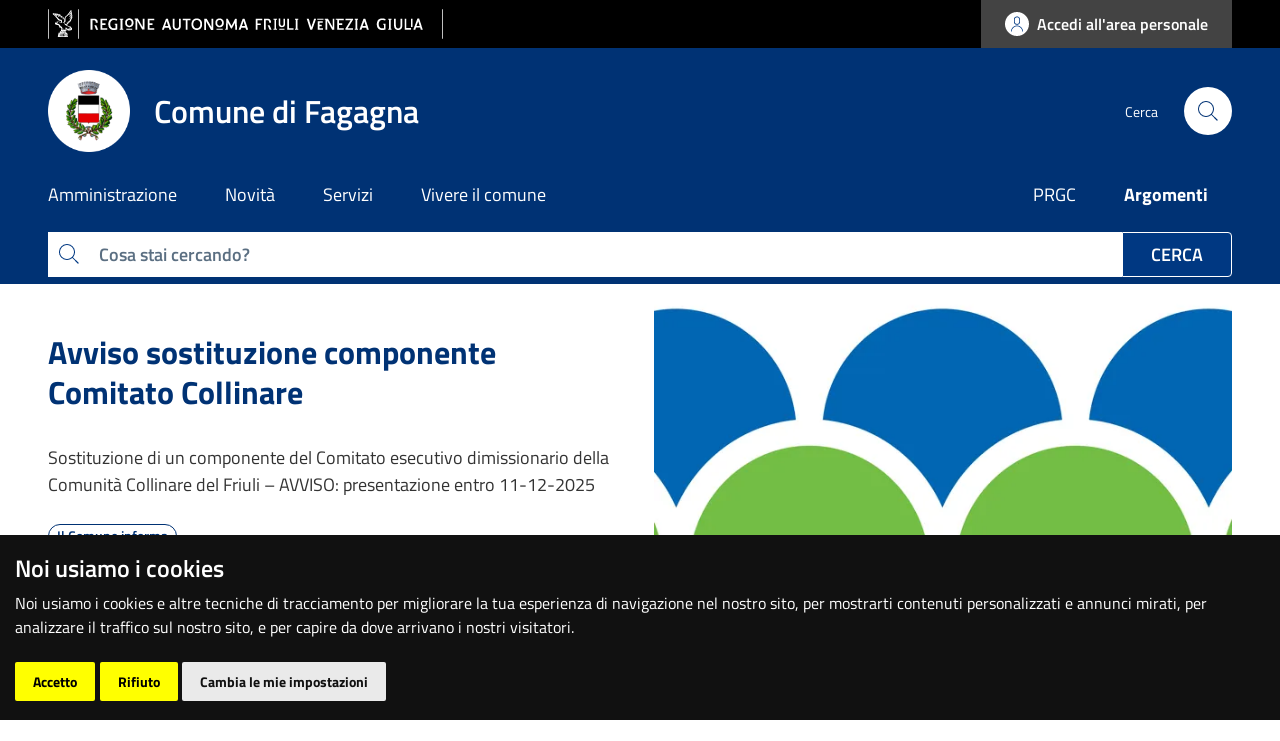

--- FILE ---
content_type: text/css
request_url: https://www.comune.fagagna.ud.it/assets/static/styles.css
body_size: 152764
content:
@font-face{font-family:"lg";src:url("../fonts/lg.woff2?io9a6k") format("woff2"),url("../fonts/lg.ttf?io9a6k") format("truetype"),url("../fonts/lg.woff?io9a6k") format("woff"),url("../fonts/lg.svg?io9a6k#lg") format("svg");font-weight:normal;font-style:normal;font-display:block}.lg-icon{font-family:"lg" !important;speak:never;font-style:normal;font-weight:normal;font-variant:normal;text-transform:none;line-height:1;-webkit-font-smoothing:antialiased;-moz-osx-font-smoothing:grayscale}.lg-container{font-family:system-ui,-apple-system,"Segoe UI",Roboto,"Helvetica Neue",Arial,"Noto Sans","Liberation Sans",sans-serif,"Apple Color Emoji","Segoe UI Emoji","Segoe UI Symbol","Noto Color Emoji"}.lg-next,.lg-prev{background-color:rgba(0,0,0,.45);border-radius:2px;color:#999;cursor:pointer;display:block;font-size:22px;margin-top:-10px;padding:8px 10px 9px;position:absolute;top:50%;z-index:1084;outline:none;border:none}.lg-next.disabled,.lg-prev.disabled{opacity:0 !important;cursor:default}.lg-next:hover:not(.disabled),.lg-prev:hover:not(.disabled){color:#fff}.lg-single-item .lg-next,.lg-single-item .lg-prev{display:none}.lg-next{right:20px}.lg-next:before{content:""}.lg-prev{left:20px}.lg-prev:after{content:""}@-webkit-keyframes lg-right-end{0%{left:0}50%{left:-30px}100%{left:0}}@-moz-keyframes lg-right-end{0%{left:0}50%{left:-30px}100%{left:0}}@-ms-keyframes lg-right-end{0%{left:0}50%{left:-30px}100%{left:0}}@keyframes lg-right-end{0%{left:0}50%{left:-30px}100%{left:0}}@-webkit-keyframes lg-left-end{0%{left:0}50%{left:30px}100%{left:0}}@-moz-keyframes lg-left-end{0%{left:0}50%{left:30px}100%{left:0}}@-ms-keyframes lg-left-end{0%{left:0}50%{left:30px}100%{left:0}}@keyframes lg-left-end{0%{left:0}50%{left:30px}100%{left:0}}.lg-outer.lg-right-end .lg-object{-webkit-animation:lg-right-end .3s;-o-animation:lg-right-end .3s;animation:lg-right-end .3s;position:relative}.lg-outer.lg-left-end .lg-object{-webkit-animation:lg-left-end .3s;-o-animation:lg-left-end .3s;animation:lg-left-end .3s;position:relative}.lg-toolbar{z-index:1082;left:0;position:absolute;top:0;width:100%}.lg-media-overlap .lg-toolbar{background-image:linear-gradient(0deg, rgba(0, 0, 0, 0), rgba(0, 0, 0, 0.4))}.lg-toolbar .lg-icon{color:#999;cursor:pointer;float:right;font-size:24px;height:47px;line-height:27px;padding:10px 0;text-align:center;width:50px;text-decoration:none !important;outline:medium none;will-change:color;-webkit-transition:color .2s linear;-o-transition:color .2s linear;transition:color .2s linear;background:none;border:none;box-shadow:none}.lg-toolbar .lg-icon.lg-icon-18{font-size:18px}.lg-toolbar .lg-icon:hover{color:#fff}.lg-toolbar .lg-close:after{content:""}.lg-toolbar .lg-maximize{font-size:22px}.lg-toolbar .lg-maximize:after{content:""}.lg-toolbar .lg-download:after{content:""}.lg-sub-html{color:#eee;font-size:16px;padding:10px 40px;text-align:center;z-index:1080;opacity:0;-webkit-transition:opacity .2s ease-out 0s;-o-transition:opacity .2s ease-out 0s;transition:opacity .2s ease-out 0s}.lg-sub-html h4,.lg-sub-html .h4{margin:0;font-size:13px;font-weight:bold}.lg-sub-html p{font-size:12px;margin:5px 0 0}.lg-sub-html a{color:inherit}.lg-sub-html a:hover{text-decoration:underline}.lg-media-overlap .lg-sub-html{background-image:linear-gradient(180deg, rgba(0, 0, 0, 0), rgba(0, 0, 0, 0.6))}.lg-item .lg-sub-html{position:absolute;bottom:0;right:0;left:0}.lg-error-msg{font-size:14px;color:#999}.lg-counter{color:#999;display:inline-block;font-size:16px;padding-left:20px;padding-top:12px;height:47px;vertical-align:middle}.lg-closing .lg-toolbar,.lg-closing .lg-prev,.lg-closing .lg-next,.lg-closing .lg-sub-html{opacity:0;-webkit-transition:-webkit-transform .08 cubic-bezier(0, 0, 0.25, 1) 0s,opacity .08 cubic-bezier(0, 0, 0.25, 1) 0s,color .08 linear;-moz-transition:-moz-transform .08 cubic-bezier(0, 0, 0.25, 1) 0s,opacity .08 cubic-bezier(0, 0, 0.25, 1) 0s,color .08 linear;-o-transition:-o-transform .08 cubic-bezier(0, 0, 0.25, 1) 0s,opacity .08 cubic-bezier(0, 0, 0.25, 1) 0s,color .08 linear;transition:transform .08 cubic-bezier(0, 0, 0.25, 1) 0s,opacity .08 cubic-bezier(0, 0, 0.25, 1) 0s,color .08 linear}body:not(.lg-from-hash) .lg-outer.lg-start-zoom .lg-item:not(.lg-zoomable) .lg-img-wrap,body:not(.lg-from-hash) .lg-outer.lg-start-zoom .lg-item:not(.lg-zoomable) .lg-video-cont{opacity:0;-moz-transform:scale3d(0.5, 0.5, 0.5);-o-transform:scale3d(0.5, 0.5, 0.5);-ms-transform:scale3d(0.5, 0.5, 0.5);-webkit-transform:scale3d(0.5, 0.5, 0.5);transform:scale3d(0.5, 0.5, 0.5);will-change:transform,opacity;-webkit-transition:-webkit-transform 250ms cubic-bezier(0, 0, 0.25, 1) 0s,opacity 250ms cubic-bezier(0, 0, 0.25, 1) !important;-moz-transition:-moz-transform 250ms cubic-bezier(0, 0, 0.25, 1) 0s,opacity 250ms cubic-bezier(0, 0, 0.25, 1) !important;-o-transition:-o-transform 250ms cubic-bezier(0, 0, 0.25, 1) 0s,opacity 250ms cubic-bezier(0, 0, 0.25, 1) !important;transition:transform 250ms cubic-bezier(0, 0, 0.25, 1) 0s,opacity 250ms cubic-bezier(0, 0, 0.25, 1) !important}body:not(.lg-from-hash) .lg-outer.lg-start-zoom .lg-item:not(.lg-zoomable).lg-complete .lg-img-wrap,body:not(.lg-from-hash) .lg-outer.lg-start-zoom .lg-item:not(.lg-zoomable).lg-complete .lg-video-cont{opacity:1;-moz-transform:scale3d(1, 1, 1);-o-transform:scale3d(1, 1, 1);-ms-transform:scale3d(1, 1, 1);-webkit-transform:scale3d(1, 1, 1);transform:scale3d(1, 1, 1)}.lg-icon:focus-visible{color:#fff;border-radius:3px;outline:1px dashed rgba(255,255,255,.6)}.lg-toolbar .lg-icon:focus-visible{border-radius:8px;outline-offset:-5px}.lg-group:after{content:"";display:table;clear:both}.lg-container{display:none;outline:none}.lg-container.lg-show{display:block}.lg-on{scroll-behavior:unset}.lg-overlay-open{overflow:hidden}.lg-toolbar,.lg-prev,.lg-next,.lg-pager-outer,.lg-hide-sub-html .lg-sub-html{opacity:0;will-change:transform,opacity;-webkit-transition:-webkit-transform .25s cubic-bezier(0, 0, 0.25, 1) 0s,opacity .25s cubic-bezier(0, 0, 0.25, 1) 0s;-moz-transition:-moz-transform .25s cubic-bezier(0, 0, 0.25, 1) 0s,opacity .25s cubic-bezier(0, 0, 0.25, 1) 0s;-o-transition:-o-transform .25s cubic-bezier(0, 0, 0.25, 1) 0s,opacity .25s cubic-bezier(0, 0, 0.25, 1) 0s;transition:transform .25s cubic-bezier(0, 0, 0.25, 1) 0s,opacity .25s cubic-bezier(0, 0, 0.25, 1) 0s}.lg-show-in .lg-toolbar,.lg-show-in .lg-prev,.lg-show-in .lg-next,.lg-show-in .lg-pager-outer{opacity:1}.lg-show-in.lg-hide-sub-html .lg-sub-html{opacity:1}.lg-show-in .lg-hide-items .lg-prev{opacity:0;-webkit-transform:translate3d(-10px, 0, 0);transform:translate3d(-10px, 0, 0)}.lg-show-in .lg-hide-items .lg-next{opacity:0;-webkit-transform:translate3d(10px, 0, 0);transform:translate3d(10px, 0, 0)}.lg-show-in .lg-hide-items .lg-toolbar{opacity:0;-webkit-transform:translate3d(0, -10px, 0);transform:translate3d(0, -10px, 0)}.lg-show-in .lg-hide-items.lg-hide-sub-html .lg-sub-html{opacity:0;-webkit-transform:translate3d(0, 20px, 0);transform:translate3d(0, 20px, 0)}.lg-outer{width:100%;height:100%;position:fixed;top:0;left:0;z-index:1050;text-align:left;opacity:.001;outline:none;will-change:auto;overflow:hidden;-webkit-transition:opacity .15s ease 0s;-o-transition:opacity .15s ease 0s;transition:opacity .15s ease 0s}.lg-outer *{-webkit-box-sizing:border-box;-moz-box-sizing:border-box;box-sizing:border-box}.lg-outer.lg-zoom-from-image{opacity:1}.lg-outer.lg-visible{opacity:1}.lg-outer.lg-css3 .lg-item:not(.lg-start-end-progress).lg-prev-slide,.lg-outer.lg-css3 .lg-item:not(.lg-start-end-progress).lg-next-slide,.lg-outer.lg-css3 .lg-item:not(.lg-start-end-progress).lg-current{-webkit-transition-duration:inherit !important;transition-duration:inherit !important;-webkit-transition-timing-function:inherit !important;transition-timing-function:inherit !important}.lg-outer.lg-css3.lg-dragging .lg-item.lg-prev-slide,.lg-outer.lg-css3.lg-dragging .lg-item.lg-next-slide,.lg-outer.lg-css3.lg-dragging .lg-item.lg-current{-webkit-transition-duration:0s !important;transition-duration:0s !important;opacity:1}.lg-outer.lg-grab img.lg-object{cursor:-webkit-grab;cursor:-moz-grab;cursor:-o-grab;cursor:-ms-grab;cursor:grab}.lg-outer.lg-grabbing img.lg-object{cursor:move;cursor:-webkit-grabbing;cursor:-moz-grabbing;cursor:-o-grabbing;cursor:-ms-grabbing;cursor:grabbing}.lg-outer .lg-content{position:absolute;top:0;left:0;right:0;bottom:0}.lg-outer .lg-inner{width:100%;position:absolute;left:0;top:0;bottom:0;-webkit-transition:opacity 0s;-o-transition:opacity 0s;transition:opacity 0s;white-space:nowrap}.lg-outer .lg-item{display:none !important}.lg-outer .lg-item:not(.lg-start-end-progress){background:url("../images/loading.gif") no-repeat scroll center center rgba(0,0,0,0)}.lg-outer.lg-css3 .lg-prev-slide,.lg-outer.lg-css3 .lg-current,.lg-outer.lg-css3 .lg-next-slide{display:inline-block !important}.lg-outer.lg-css .lg-current{display:inline-block !important}.lg-outer .lg-item,.lg-outer .lg-img-wrap{display:inline-block;text-align:center;position:absolute;width:100%;height:100%}.lg-outer .lg-item:before,.lg-outer .lg-img-wrap:before{content:"";display:inline-block;height:100%;vertical-align:middle}.lg-outer .lg-img-wrap{position:absolute;left:0;right:0;top:0;bottom:0;white-space:nowrap;font-size:0}.lg-outer .lg-item.lg-complete{background-image:none}.lg-outer .lg-item.lg-current{z-index:1060}.lg-outer .lg-object{display:inline-block;vertical-align:middle;max-width:100%;max-height:100%;width:auto;height:auto;position:relative}.lg-outer .lg-empty-html.lg-sub-html,.lg-outer .lg-empty-html .lg-sub-html{display:none}.lg-outer.lg-hide-download .lg-download{opacity:.75;pointer-events:none}.lg-outer .lg-first-slide .lg-dummy-img{position:absolute;top:50%;left:50%}.lg-outer.lg-components-open:not(.lg-zoomed) .lg-components{-webkit-transform:translate3d(0, 0%, 0);transform:translate3d(0, 0%, 0);opacity:1}.lg-outer.lg-components-open:not(.lg-zoomed) .lg-sub-html{opacity:1;transition:opacity .2s ease-out .15s}.lg-backdrop{position:fixed;top:0;left:0;right:0;bottom:0;z-index:1040;background-color:#000;opacity:0;will-change:auto;-webkit-transition:opacity 333ms ease-in 0s;-o-transition:opacity 333ms ease-in 0s;transition:opacity 333ms ease-in 0s}.lg-backdrop.in{opacity:1}.lg-css3.lg-no-trans .lg-prev-slide,.lg-css3.lg-no-trans .lg-next-slide,.lg-css3.lg-no-trans .lg-current{-webkit-transition:none 0s ease 0s !important;-moz-transition:none 0s ease 0s !important;-o-transition:none 0s ease 0s !important;transition:none 0s ease 0s !important}.lg-css3.lg-use-css3 .lg-item{-webkit-backface-visibility:hidden;-moz-backface-visibility:hidden;backface-visibility:hidden}.lg-css3.lg-fade .lg-item{opacity:0}.lg-css3.lg-fade .lg-item.lg-current{opacity:1}.lg-css3.lg-fade .lg-item.lg-prev-slide,.lg-css3.lg-fade .lg-item.lg-next-slide,.lg-css3.lg-fade .lg-item.lg-current{-webkit-transition:opacity .1s ease 0s;-moz-transition:opacity .1s ease 0s;-o-transition:opacity .1s ease 0s;transition:opacity .1s ease 0s}.lg-css3.lg-use-css3 .lg-item.lg-start-progress{-webkit-transition:-webkit-transform 1s cubic-bezier(0.175, 0.885, 0.32, 1.275) 0s;-moz-transition:-moz-transform 1s cubic-bezier(0.175, 0.885, 0.32, 1.275) 0s;-o-transition:-o-transform 1s cubic-bezier(0.175, 0.885, 0.32, 1.275) 0s;transition:transform 1s cubic-bezier(0.175, 0.885, 0.32, 1.275) 0s}.lg-css3.lg-use-css3 .lg-item.lg-start-end-progress{-webkit-transition:-webkit-transform 1s cubic-bezier(0, 0, 0.25, 1) 0s;-moz-transition:-moz-transform 1s cubic-bezier(0, 0, 0.25, 1) 0s;-o-transition:-o-transform 1s cubic-bezier(0, 0, 0.25, 1) 0s;transition:transform 1s cubic-bezier(0, 0, 0.25, 1) 0s}.lg-css3.lg-slide.lg-use-css3 .lg-item{opacity:0}.lg-css3.lg-slide.lg-use-css3 .lg-item.lg-prev-slide{-webkit-transform:translate3d(-100%, 0, 0);transform:translate3d(-100%, 0, 0)}.lg-css3.lg-slide.lg-use-css3 .lg-item.lg-next-slide{-webkit-transform:translate3d(100%, 0, 0);transform:translate3d(100%, 0, 0)}.lg-css3.lg-slide.lg-use-css3 .lg-item.lg-current{-webkit-transform:translate3d(0, 0, 0);transform:translate3d(0, 0, 0);opacity:1}.lg-css3.lg-slide.lg-use-css3 .lg-item.lg-prev-slide,.lg-css3.lg-slide.lg-use-css3 .lg-item.lg-next-slide,.lg-css3.lg-slide.lg-use-css3 .lg-item.lg-current{-webkit-transition:-webkit-transform 1s cubic-bezier(0, 0, 0.25, 1) 0s,opacity .1s ease 0s;-moz-transition:-moz-transform 1s cubic-bezier(0, 0, 0.25, 1) 0s,opacity .1s ease 0s;-o-transition:-o-transform 1s cubic-bezier(0, 0, 0.25, 1) 0s,opacity .1s ease 0s;transition:transform 1s cubic-bezier(0, 0, 0.25, 1) 0s,opacity .1s ease 0s}.lg-container{display:none}.lg-container.lg-show{display:block}.lg-container.lg-dragging-vertical .lg-backdrop{-webkit-transition-duration:0s !important;transition-duration:0s !important}.lg-container.lg-dragging-vertical .lg-css3 .lg-item.lg-current{-webkit-transition-duration:0s !important;transition-duration:0s !important;opacity:1}.lg-inline .lg-backdrop,.lg-inline .lg-outer{position:absolute}.lg-inline .lg-backdrop{z-index:1}.lg-inline .lg-outer{z-index:2}.lg-inline .lg-maximize:after{content:""}.lg-components{-webkit-transform:translate3d(0, 100%, 0);transform:translate3d(0, 100%, 0);will-change:transform;-webkit-transition:-webkit-transform .35s ease-out 0s;-moz-transition:-moz-transform .35s ease-out 0s;-o-transition:-o-transform .35s ease-out 0s;transition:transform .35s ease-out 0s;z-index:1080;position:absolute;bottom:0;right:0;left:0}.lg-outer.lg-css3.lg-zoom-dragging .lg-item.lg-complete.lg-zoomable .lg-img-wrap,.lg-outer.lg-css3.lg-zoom-dragging .lg-item.lg-complete.lg-zoomable .lg-image{-webkit-transition-duration:0ms !important;transition-duration:0ms !important}.lg-outer.lg-use-transition-for-zoom .lg-item.lg-complete.lg-zoomable .lg-img-wrap{will-change:transform;-webkit-transition:-webkit-transform .5s cubic-bezier(0.12, 0.415, 0.01, 1.19) 0s;-moz-transition:-moz-transform .5s cubic-bezier(0.12, 0.415, 0.01, 1.19) 0s;-o-transition:-o-transform .5s cubic-bezier(0.12, 0.415, 0.01, 1.19) 0s;transition:transform .5s cubic-bezier(0.12, 0.415, 0.01, 1.19) 0s}.lg-outer.lg-use-transition-for-zoom.lg-zoom-drag-transition .lg-item.lg-complete.lg-zoomable .lg-img-wrap{will-change:transform;-webkit-transition:-webkit-transform .8s cubic-bezier(0, 0, 0.25, 1) 0s;-moz-transition:-moz-transform .8s cubic-bezier(0, 0, 0.25, 1) 0s;-o-transition:-o-transform .8s cubic-bezier(0, 0, 0.25, 1) 0s;transition:transform .8s cubic-bezier(0, 0, 0.25, 1) 0s}.lg-outer .lg-item.lg-complete.lg-zoomable .lg-img-wrap{-webkit-transform:translate3d(0, 0, 0);transform:translate3d(0, 0, 0);-webkit-backface-visibility:hidden;-moz-backface-visibility:hidden;backface-visibility:hidden}.lg-outer .lg-item.lg-complete.lg-zoomable .lg-image,.lg-outer .lg-item.lg-complete.lg-zoomable .lg-dummy-img{-webkit-transform:scale3d(1, 1, 1);transform:scale3d(1, 1, 1);-webkit-transition:-webkit-transform .5s cubic-bezier(0.12, 0.415, 0.01, 1.19) 0s,opacity .15s !important;-moz-transition:-moz-transform .5s cubic-bezier(0.12, 0.415, 0.01, 1.19) 0s,opacity .15s !important;-o-transition:-o-transform .5s cubic-bezier(0.12, 0.415, 0.01, 1.19) 0s,opacity .15s !important;transition:transform .5s cubic-bezier(0.12, 0.415, 0.01, 1.19) 0s,opacity .15s !important;-webkit-backface-visibility:hidden;-moz-backface-visibility:hidden;backface-visibility:hidden}.lg-outer .lg-item.lg-complete.lg-zoomable .lg-image.no-transition,.lg-outer .lg-item.lg-complete.lg-zoomable .lg-dummy-img.no-transition{transition:none !important}.lg-outer .lg-item.lg-complete.lg-zoomable .lg-image.reset-transition,.lg-outer .lg-item.lg-complete.lg-zoomable .lg-dummy-img.reset-transition{transform:scale3d(1, 1, 1) translate3d(-50%, -50%, 0px) !important;max-width:none !important;max-height:none !important;top:50% !important;left:50% !important}.lg-outer .lg-item.lg-complete.lg-zoomable .lg-image.reset-transition-x,.lg-outer .lg-item.lg-complete.lg-zoomable .lg-dummy-img.reset-transition-x{transform:scale3d(1, 1, 1) translate3d(-50%, 0, 0px) !important;top:0 !important;left:50% !important;max-width:none !important;max-height:none !important}.lg-outer .lg-item.lg-complete.lg-zoomable .lg-image.reset-transition-y,.lg-outer .lg-item.lg-complete.lg-zoomable .lg-dummy-img.reset-transition-y{transform:scale3d(1, 1, 1) translate3d(0, -50%, 0px) !important;top:50% !important;left:0% !important;max-width:none !important;max-height:none !important}.lg-icon.lg-zoom-in:after{content:""}.lg-actual-size .lg-icon.lg-zoom-in{opacity:.5;pointer-events:none}.lg-icon.lg-actual-size{font-size:20px}.lg-icon.lg-actual-size:after{content:""}.lg-icon.lg-zoom-out{opacity:.5;pointer-events:none}.lg-icon.lg-zoom-out:after{content:""}.lg-zoomed .lg-icon.lg-zoom-out{opacity:1;pointer-events:auto}.lg-outer[data-lg-slide-type=video] .lg-zoom-in,.lg-outer[data-lg-slide-type=video] .lg-actual-size,.lg-outer[data-lg-slide-type=video] .lg-zoom-out,.lg-outer[data-lg-slide-type=iframe] .lg-zoom-in,.lg-outer[data-lg-slide-type=iframe] .lg-actual-size,.lg-outer[data-lg-slide-type=iframe] .lg-zoom-out,.lg-outer.lg-first-slide-loading .lg-zoom-in,.lg-outer.lg-first-slide-loading .lg-actual-size,.lg-outer.lg-first-slide-loading .lg-zoom-out{opacity:.75;pointer-events:none}.menu-wrapper{float:right}.menu-wrapper .navbar-nav{width:100%;justify-content:left}.menu-wrapper .navbar-nav .dropdown-menu{width:100%}:root{--bootstrap-italia-version: "2.1.1"}/*! * surveyjs - Survey JavaScript library v1.9.83 * Copyright (c) 2015-2023 Devsoft Baltic OÜ - http://surveyjs.io/ * License: MIT (http://www.opensource.org/licenses/mit-license.php) */:root{--font-family: "Titillium Web", Geneva, Tahoma, sans-serif !important}.sv-action-bar{display:flex;box-sizing:content-box;position:relative;align-items:center;margin-left:auto;overflow:hidden;white-space:nowrap}.sv-action-bar-separator{display:inline-block;width:1px;height:24px;vertical-align:middle;margin-right:16px;background-color:var(--border, #d6d6d6)}.sv-action-bar--default-size-mode .sv-action-bar-separator{margin:0 calc(1*var(--base-unit, 8px))}.sv-action-bar--small-size-mode .sv-action-bar-separator{margin:0 calc(.5*var(--base-unit, 8px))}.sv-action-bar-item{-webkit-appearance:none;-moz-appearance:none;appearance:none;display:flex;padding:calc(1*var(--base-unit, 8px));box-sizing:border-box;border:none;border-radius:2px;background-color:rgba(0,0,0,0);color:var(--sjs-general-forecolor, var(--foreground, #161616));cursor:pointer;font-family:var(--font-family, var(--font-family));overflow-x:hidden;white-space:nowrap}button.sv-action-bar-item{overflow:hidden}.sv-action-bar--default-size-mode .sv-action-bar-item{height:calc(5*var(--base-unit, 8px));font-size:calc(2*var(--base-unit, 8px));line-height:calc(3*var(--base-unit, 8px));margin:0 calc(1*var(--base-unit, 8px))}.sv-action-bar--small-size-mode .sv-action-bar-item{height:calc(4*var(--base-unit, 8px));font-size:calc(1.5*var(--base-unit, 8px));line-height:calc(2*var(--base-unit, 8px));margin:0 calc(.5*var(--base-unit, 8px))}.sv-action:first-of-type .sv-action-bar-item{margin-inline-start:0}.sv-action:last-of-type .sv-action-bar-item{margin-inline-end:0}.sv-action-bar--default-size-mode .sv-action-bar-item__title--with-icon{margin-inline-start:calc(1*var(--base-unit, 8px))}.sv-action-bar--small-size-mode .sv-action-bar-item__title--with-icon{margin-inline-start:calc(.5*var(--base-unit, 8px))}.sv-action-bar-item__icon svg{display:block}.sv-action-bar-item__icon use{fill:var(--sjs-general-forecolor-light, var(--foreground-light, #909090))}.sv-action-bar-item:not(.sv-action-bar-item--pressed):hover:enabled,.sv-action-bar-item:not(.sv-action-bar-item--pressed):focus:enabled{outline:none;background-color:var(--background-dim, #f3f3f3)}.sv-action-bar-item--active.sv-action-bar-item--pressed:focus,.sv-action-bar-item--active.sv-action-bar-item--pressed:focus-visible{outline:none}.sv-action-bar-item:not(.sv-action-bar-item--pressed):active:enabled{opacity:.5}.sv-action-bar-item:disabled{opacity:.25;cursor:default}.sv-action-bar-item__title{color:inherit;vertical-align:middle;white-space:nowrap}.sv-action-bar-item--secondary .sv-action-bar-item__icon use{fill:var(--secondary, #ff9814)}.sv-action-bar-item--active .sv-action-bar-item__icon use{fill:var(--primary, #19b394)}.sv-action-bar-item-dropdown{-webkit-appearance:none;-moz-appearance:none;appearance:none;display:flex;height:calc(5*var(--base-unit, 8px));padding:calc(1*var(--base-unit, 8px));box-sizing:border-box;border:none;border-radius:2px;background-color:rgba(0,0,0,0);cursor:pointer;line-height:calc(3*var(--base-unit, 8px));font-size:calc(2*var(--base-unit, 8px));font-family:var(--font-family, var(--font-family))}.sv-expand-action:before{content:"";display:inline-block;background-image:url("data:image/svg+xml,%3C%3Fxml version='1.0' encoding='utf-8'%3F%3E%3C!-- Generator: Adobe Illustrator 21.1.0, SVG Export Plug-In . SVG Version: 6.00 Build 0) --%3E%3Csvg version='1.1' id='Layer_1' xmlns='http://www.w3.org/2000/svg' xmlns:xlink='http://www.w3.org/1999/xlink' x='0px' y='0px' viewBox='0 0 10 10' style='enable-background:new 0 0 10 10;' xml:space='preserve'%3E%3Cstyle type='text/css'%3E .st0%7Bfill:%23404040;%7D%0A%3C/style%3E%3Cpolygon class='st0' points='2,2 0,4 5,9 10,4 8,2 5,5 '/%3E%3C/svg%3E%0A");background-repeat:no-repeat;background-position:center center;height:10px;width:12px;margin:auto 8px}.sv-expand-action--expanded:before{transform:rotate(180deg)}.sv-dots{width:48px}.sv-dots__item{width:100%}.sv-dots__item .sv-action-bar-item__icon{margin:auto}.sv-action--hidden{width:0px;height:0px;overflow:hidden;visibility:hidden}.sv-action__content{display:flex;flex-direction:row;align-items:center}.sv-action__content>*{flex:0 0 auto}.sv-action--space{margin-left:auto}.sv-action-bar-item--pressed:not(.sv-action-bar-item--active){background-color:var(--background-dim, #f3f3f3);opacity:50%}.sv-dragged-element-shortcut{height:calc(3*var(--base-unit, 8px));min-width:calc(12.5*var(--base-unit, 8px));border-radius:calc(4.5*var(--base-unit, 8px));background-color:var(--background, #fff);padding:calc(2*var(--base-unit, 8px));cursor:grabbing;position:absolute;z-index:1000;box-shadow:0px 8px 16px rgba(0,0,0,.1);font-family:var(--font-family, var(--font-family));font-size:calc(2*var(--base-unit, 8px));padding-left:calc(2.5*var(--base-unit, 8px));line-height:calc(3*var(--base-unit, 8px))}.sv-matrixdynamic__drag-icon{padding-top:calc(1.75*var(--base-unit, 8px))}.sv-matrixdynamic__drag-icon:after{content:" ";display:block;height:calc(.75*var(--base-unit, 8px));width:calc(2.5*var(--base-unit, 8px));border:1px solid #e7e7e7;box-sizing:border-box;border-radius:calc(1.25*var(--base-unit, 8px));cursor:move;margin-top:calc(1.5*var(--base-unit, 8px))}.sv-matrix-row--drag-drop-ghost-mod td{background-color:var(--background-dim, #f3f3f3)}.sv-matrix-row--drag-drop-ghost-mod td>*{visibility:hidden}sv-popup{display:block;position:absolute;z-index:-1}.sv-popup{position:fixed;left:0;top:0;width:100vw;outline:none;height:100vh;z-index:1500}.sv-dropdown-popup{height:0}.sv-popup__container{box-shadow:0px 2px 6px rgba(0,0,0,.1);position:absolute;padding:0}.sv-popup__shadow{width:100%;height:100%;border-radius:calc(1*var(--base-unit, 8px))}.sv-popup__body-content{background-color:var(--background, #fff);border-radius:calc(.5*var(--base-unit, 8px));width:100%;height:100%;box-sizing:border-box;display:flex;flex-direction:column;max-height:90vh;max-width:90vw}.sv-popup--modal{display:flex;align-items:center;justify-content:center;background-color:var(--background-semitransparent, rgba(144, 144, 144, 0.5));padding:calc(11*var(--base-unit, 8px)) calc(15*var(--base-unit, 8px));box-sizing:border-box}.sv-popup--modal .sv-popup__container{position:static}.sv-popup--modal .sv-popup__body-content{padding:calc(4*var(--base-unit, 8px))}.sv-popup--overlay.sv-popup--overlay{width:100%;height:var(--sv-popup-overlay-height, 100vh)}.sv-popup--overlay.sv-popup--overlay .sv-popup__container{background:var(--background-semitransparent, rgba(144, 144, 144, 0.5));max-width:100vw;max-height:calc(var(--sv-popup-overlay-height, 100vh) - 1*var(--base-unit, 8px));height:calc(var(--sv-popup-overlay-height, 100vh) - 1*var(--base-unit, 8px));width:100%;padding-top:calc(2*var(--base-unit, 8px));border:unset}.sv-popup--overlay.sv-popup--overlay .sv-popup__body-content{max-height:var(--sv-popup-overlay-height, 100vh);max-width:100vw;border-radius:calc(2*var(--base-unit, 8px)) calc(2*var(--base-unit, 8px)) 0px 0px;background:var(--background, #fff);box-shadow:0px calc(1*var(--base-unit, 8px)) calc(2*var(--base-unit, 8px)) rgba(0,0,0,.1);padding:calc(3*var(--base-unit, 8px)) calc(2*var(--base-unit, 8px)) calc(2*var(--base-unit, 8px));height:calc(100% - 1*var(--base-unit, 8px))}.sv-popup--overlay.sv-popup--overlay .sv-popup__scrolling-content{height:calc(100% - 10*var(--base-unit, 8px))}.sv-popup--overlay.sv-popup--overlay .sv-popup__body-footer{margin-top:calc(2*var(--base-unit, 8px))}.sv-popup--overlay.sv-popup--overlay .sv-popup__body-footer .sv-action-bar{width:100%}.sv-popup--overlay.sv-popup--overlay .sv-popup__body-footer .sv-action{width:100%}.sv-popup--overlay.sv-popup--overlay .sv-popup__body-footer-item{width:100%}.sv-popup--overlay.sv-popup--overlay .sv-popup__button{background-color:var(--primary, #19b394);border:2px solid var(--primary, #19b394);color:var(--sjs-primary-forecolor, var(--primary-foreground, #fff))}.sv-popup--modal .sv-popup__scrolling-content{padding:2px;margin:-2px}.sv-popup__scrolling-content{height:100%;overflow:auto;display:flex;flex-direction:column}.sv-popup__scrolling-content::-webkit-scrollbar,.sv-popup__scrolling-content *::-webkit-scrollbar{height:6px;width:6px;background-color:var(--background-dim, #f3f3f3)}.sv-popup__scrolling-content::-webkit-scrollbar-thumb,.sv-popup__scrolling-content *::-webkit-scrollbar-thumb{background:var(--primary-light, rgba(25, 179, 148, 0.1))}.sv-popup__content{min-width:100%;height:100%;display:flex;flex-direction:column;min-height:0}.sv-popup--show-pointer.sv-popup--top .sv-popup__pointer{transform:translate(calc(-1 * var(--base-unit, 8px))) rotate(180deg)}.sv-popup--show-pointer.sv-popup--bottom .sv-popup__pointer{transform:translate(calc(-1 * var(--base-unit, 8px)), calc(-1 * var(--base-unit, 8px)))}.sv-popup--show-pointer.sv-popup--right{transform:translate(calc(1 * var(--base-unit, 8px)))}.sv-popup--show-pointer.sv-popup--right .sv-popup__pointer{transform:translate(-12px, -4px) rotate(-90deg)}.sv-popup--show-pointer.sv-popup--left{transform:translate(calc(-1 * var(--base-unit, 8px)))}.sv-popup--show-pointer.sv-popup--left .sv-popup__pointer{transform:translate(-4px, -4px) rotate(90deg)}.sv-popup__pointer{display:block;position:absolute}.sv-popup__pointer:after{content:" ";display:block;width:0;height:0;border-left:calc(1*var(--base-unit, 8px)) solid rgba(0,0,0,0);border-right:calc(1*var(--base-unit, 8px)) solid rgba(0,0,0,0);border-bottom:calc(1*var(--base-unit, 8px)) solid var(--background, #fff);align-self:center}.sv-popup__body-header{font-family:Open Sans;font-size:calc(3*var(--base-unit, 8px));line-height:calc(4*var(--base-unit, 8px));font-style:normal;font-weight:700;margin-bottom:calc(2*var(--base-unit, 8px));color:var(--sjs-general-forecolor, var(--foreground, #161616))}.sv-popup__body-footer{display:flex;margin-top:calc(4*var(--base-unit, 8px))}.sv-popup__body-footer .sv-action-bar{gap:calc(1.5*var(--base-unit, 8px))}.sv-popup__button{padding:calc(2*var(--base-unit, 8px)) calc(6*var(--base-unit, 8px));background:var(--background, #fff);box-shadow:0px 1px 2px rgba(0,0,0,.15);border-radius:4px;margin:2px;cursor:pointer;font-family:var(--font-family, var(--font-family));font-style:normal;font-weight:600;font-size:calc(2*var(--base-unit, 8px));line-height:calc(3*var(--base-unit, 8px));text-align:center;color:var(--primary, #19b394);border:none;outline:none}.sv-popup__button:hover{box-shadow:0 0 0 2px var(--primary, #19b394)}.sv-popup__button:disabled{color:var(--sjs-general-forecolor, var(--foreground, #161616));opacity:.25;cursor:default}.sv-popup__button:disabled:hover{box-shadow:0px 1px 2px rgba(0,0,0,.15)}.sv-popup__button--apply{background-color:var(--primary, #19b394);color:var(--sjs-primary-forecolor, var(--primary-foreground, #fff))}.sv-popup__button--apply:disabled{background-color:var(--background-dim, #f3f3f3)}.sv-popup--modal .sv-list__filter,.sv-popup--overlay .sv-list__filter{padding-top:calc(1*var(--base-unit, 8px))}.sv-popup--modal .sv-list__filter-icon,.sv-popup--overlay .sv-list__filter-icon{top:calc(2.5*var(--base-unit, 8px))}.sv-dropdown-popup.sv-popup--overlay{z-index:2001;padding:0}.sv-dropdown-popup.sv-popup--overlay .sv-popup__body-content{padding:0;border-radius:0}.sv-dropdown-popup.sv-popup--overlay .sv-popup__body-footer .sv-action-bar .sv-action{width:auto}.sv-dropdown-popup.sv-popup--overlay .sv-popup__button{background-color:rgba(0,0,0,0);color:var(--primary, #19b394);border:none;box-shadow:none;padding:calc(1*var(--base-unit, 8px)) calc(2*var(--base-unit, 8px));border-radius:calc(12.5*var(--base-unit, 8px));margin:0}.sv-dropdown-popup.sv-popup--overlay .sv-popup__container{max-height:calc(var(--sv-popup-overlay-height, 100vh));height:calc(var(--sv-popup-overlay-height, 100vh));padding-top:0}.sv-dropdown-popup.sv-popup--overlay .sv-popup__body-content{height:calc(var(--sv-popup-overlay-height, 100vh))}.sv-dropdown-popup.sv-popup--overlay .sv-popup__body-footer{background-color:var(--background-dim-light, #f9f9f9);margin-top:0;padding-top:calc(.5*var(--base-unit, 8px));padding-bottom:calc(.5*var(--base-unit, 8px));border-top:1px solid var(--border-light, #eaeaea)}.sv-dropdown-popup.sv-popup--overlay .sv-popup__scrolling-content{height:calc(100% - 6*var(--base-unit, 8px))}.sv-dropdown-popup.sv-popup--overlay .sv-list__filter-icon .sv-svg-icon{width:calc(2*var(--base-unit, 8px));height:calc(2*var(--base-unit, 8px))}.sv-dropdown-popup.sv-popup--overlay .sv-list__container{padding:0}.sv-dropdown-popup.sv-popup--overlay .sv-list{flex-grow:1;padding:calc(.5*var(--base-unit, 8px))}.sv-dropdown-popup.sv-popup--overlay .sv-list__filter{display:flex;align-items:center;padding:calc(.5*var(--base-unit, 8px)) calc(1*var(--base-unit, 8px)) calc(.5*var(--base-unit, 8px)) calc(2.5*var(--base-unit, 8px))}.sv-dropdown-popup.sv-popup--overlay .sv-list__filter-icon{position:static;top:calc(1.5*var(--base-unit, 8px));height:calc(2*var(--base-unit, 8px))}.sv-dropdown-popup.sv-popup--overlay .sv-list__empty-container{display:flex;flex-direction:column;justify-content:center;flex-grow:1;padding:calc(1*var(--base-unit, 8px)) calc(.5*var(--base-unit, 8px));background-color:var(--background, #fff)}.sv-dropdown-popup.sv-popup--overlay .sv-popup__button:disabled{pointer-events:none;color:var(--sjs-general-forecolor, var(--foreground, #161616));opacity:.25}.sv-dropdown-popup.sv-popup--overlay .sv-list__filter-clear-button{height:calc(3*var(--base-unit, 8px));width:calc(3*var(--base-unit, 8px));padding:calc(.5*var(--base-unit, 8px));appearance:none;border:none;border-radius:100%;background-color:rgba(0,0,0,0)}.sv-dropdown-popup.sv-popup--overlay .sv-list__filter-clear-button svg{height:calc(2*var(--base-unit, 8px));width:calc(2*var(--base-unit, 8px))}.sv-dropdown-popup.sv-popup--overlay .sv-list__filter-clear-button svg use{fill:var(--sjs-general-forecolor-light, var(--foreground-light, #909090))}.sv-dropdown-popup.sv-popup--overlay .sv-list__input{color:var(--sjs-general-forecolor-light, var(--foreground-light, #909090));font-size:calc(2*var(--base-unit, 8px));line-height:calc(3*var(--base-unit, 8px));font-family:var(--font-family);padding:calc(.5*var(--base-unit, 8px)) 0 calc(.5*var(--base-unit, 8px)) calc(1*var(--base-unit, 8px))}.sv-dropdown-popup.sv-popup--overlay .sv-list__item:hover .sv-list__item-body,.sv-dropdown-popup.sv-popup--overlay .sv-list__item:focus .sv-list__item-body,.sv-dropdown-popup.sv-popup--overlay .sv-list__item--focused .sv-list__item-body{background:var(--background, #fff)}.sv-dropdown-popup.sv-popup--overlay .sv-list__item:hover.sv-list__item--selected .sv-list__item-body,.sv-dropdown-popup.sv-popup--overlay .sv-list__item:focus.sv-list__item--selected .sv-list__item-body,.sv-dropdown-popup.sv-popup--overlay .sv-list__item--focused.sv-list__item--selected .sv-list__item-body{background:var(--primary, #19b394);color:var(--sjs-primary-forecolor, var(--primary-foreground, #fff));font-weight:600}.sv-dropdown-popup.sv-popup--overlay .sv-list__item:hover.sv-list__item--selected .sd-list__item-body,.sv-dropdown-popup.sv-popup--overlay .sv-list__item:focus.sv-list__item--selected .sd-list__item-body,.sv-dropdown-popup.sv-popup--overlay .sv-list__item--focused.sv-list__item--selected .sd-list__item-body{background:var(--primary-light, rgba(25, 179, 148, 0.1));color:var(--sjs-general-forecolor, var(--foreground, #161616))}.sv-dropdown-popup.sv-popup--overlay.sv-popup--tablet .sv-popup__body-content{--sv-popup-overlay-max-height: calc(var(--sv-popup-overlay-height, 100vh) - var(--base-unit, 8px) * 8);--sv-popup-overlay-max-width: calc(100% - var(--base-unit, 8px) * 8);position:absolute;transform:translate(-50%, -50%);left:50%;top:50%;max-height:var(--sv-popup-overlay-max-height);min-height:min(var(--sv-popup-overlay-max-height),31*var(--base-unit, 8px));height:auto;width:auto;min-width:min(40*var(--base-unit, 8px),var(--sv-popup-overlay-max-width));max-width:var(--sv-popup-overlay-max-width);border-radius:calc(.5*var(--base-unit, 8px));overflow:hidden;margin:0;border-radius:4px}.sv-dropdown-popup.sv-popup--overlay.sv-popup--tablet .sv-popup__content,.sv-dropdown-popup.sv-popup--overlay.sv-popup--tablet .sv-popup__scrolling-content,.sv-dropdown-popup.sv-popup--overlay.sv-popup--tablet .sv-list__container{flex-grow:1}.sv-button-group{display:flex;align-items:center;flex-direction:row;font-size:calc(2*var(--base-unit, 8px));overflow:auto;border:1px solid var(--border, #d6d6d6)}.sv-button-group:focus-within{box-shadow:0 0 0 1px var(--primary, #19b394);border-color:var(--primary, #19b394)}.sv-button-group__item{display:flex;box-sizing:border-box;flex-direction:row;justify-content:center;align-items:center;appearance:none;width:100%;padding:11px calc(2*var(--base-unit, 8px));line-height:calc(3*var(--base-unit, 8px));outline:none;font-size:calc(2*var(--base-unit, 8px));font-weight:400;background:var(--background, #fff);cursor:pointer;overflow:hidden;color:var(--sjs-general-forecolor, var(--foreground, #161616));position:relative}.sv-button-group__item:not(:last-of-type){border-right:1px solid var(--border, #d6d6d6)}.sv-button-group__item--hover:hover{background-color:var(--background-dim, #f3f3f3)}.sv-button-group__item-icon{display:block;height:calc(3*var(--base-unit, 8px))}.sv-button-group__item-icon use{fill:var(--sjs-general-forecolor-light, var(--foreground-light, #909090))}.sv-button-group__item--selected{font-weight:600;color:var(--primary, #19b394)}.sv-button-group__item--selected .sv-button-group__item-icon use{fill:var(--primary, #19b394)}.sv-button-group__item--selected:hover{background-color:var(--background, #fff)}.sv-button-group__item-decorator{display:flex;align-items:center;max-width:100%}.sv-button-group__item-caption{display:block;overflow:hidden;text-overflow:ellipsis;white-space:nowrap}.sv-button-group__item-icon+.sv-button-group__item-caption{margin-left:calc(1*var(--base-unit, 8px))}.sv-button-group__item--disabled{color:var(--sjs-general-forecolor, var(--foreground, #161616));opacity:.25;cursor:default}.sv-button-group__item--disabled .sv-button-group__item-icon use{fill:var(--sjs-general-forecolor, var(--foreground, #161616))}.sv-button-group__item--disabled:hover{background-color:var(--background, #fff)}.sv-button-group:focus-within{box-shadow:0 0 0 1px var(--primary, #19b394);border-color:var(--primary, #19b394)}.sv-visuallyhidden{position:absolute;width:1px;height:1px;overflow:hidden;clip:rect(0 0 0 0)}.sv-hidden{display:none !important}.sv-title-actions{display:flex;align-items:center;width:100%}.sv-title-actions__title{flex-wrap:wrap;max-width:90%;min-width:50%;white-space:initial}.sv-action-title-bar{min-width:56px}.sv-title-actions .sv-title-actions__title{flex-wrap:wrap;flex:0 0 auto;max-width:unset;min-width:unset}.sv-title-actions .sv-action-title-bar{flex:1 1 auto;justify-content:flex-end;min-width:unset}.sv_window{position:fixed;bottom:3px;right:10px;background-color:#5f9ea0;padding:1px;font-family:var(--font-family, var(--font-family));font-size:14px;font-style:normal;font-weight:400;line-height:1.42857143;text-align:left;text-align:start;text-decoration:none;text-shadow:none;text-transform:none;letter-spacing:normal;word-break:normal;word-spacing:normal;word-wrap:normal;white-space:normal;background-color:#fff;-webkit-background-clip:padding-box;background-clip:padding-box;border:1px solid #ccc;border:1px solid rgba(0,0,0,.2);border-radius:6px;-webkit-box-shadow:0 5px 10px rgba(0,0,0,.2);box-shadow:0 5px 10px rgba(0,0,0,.2);line-break:auto;z-index:100}.sv_window_title{padding:8px 14px;margin:0;font-size:14px;background-color:#f7f7f7;border-bottom:1px solid #ebebeb;border-radius:5px 5px 0 0}.sv_window_content{padding:0;margin:0;max-height:80vh;overflow-y:auto}.sv_window_title a,.sv_window_title a:link,.sv_window_title a:visited{text-decoration:none;font-size:14px;font-style:normal;color:#000}.sv-brand-info{width:100%;font-family:var(--font-family, var(--font-family));text-align:center;color:#161616;background:#fff;padding:32px 0;box-shadow:0px -1px 0px #d6d6d6}.sv-brand-info a{color:#161616;text-decoration-line:underline}.sv-brand-info__text{font-weight:600;font-size:16px;line-height:24px;color:#161616}.sv-brand-info__logo{display:inline-block}.sv-brand-info__logo img{width:118px}.sv-brand-info__terms{font-weight:400;font-size:12px;line-height:16px}.sv-brand-info__terms a{color:#909090}.sv-ranking{outline:none;user-select:none;-webkit-user-select:none}.sv-ranking-item{cursor:pointer;position:relative}.sv-ranking-item:focus .sv-ranking-item__icon--hover{visibility:hidden}.sv-ranking-item:hover:not(:focus) .sv-ranking-item__icon--hover{visibility:visible}.sv-question--disabled .sv-ranking-item:hover .sv-ranking-item__icon--hover{visibility:hidden}.sv-ranking-item:focus{outline:none}.sv-ranking-item:focus .sv-ranking-item__icon--focus{visibility:visible;top:calc(.6*var(--base-unit, 8px));height:calc(3*var(--base-unit, 8px))}.sv-ranking-item:focus .sv-ranking-item__index{background:var(--background, #fff);outline:calc(.25*var(--base-unit, 8px)) solid var(--primary, #19b394)}.sv-ranking-item__content.sv-ranking-item__content{display:flex;align-items:center;line-height:1em;padding:calc(.5*var(--base-unit, 8px)) 0px;border-radius:calc(12.5*var(--base-unit, 8px))}.sv-ranking-item__icon-container{position:relative;left:0;top:0;bottom:0;flex-shrink:0;width:calc(3*var(--base-unit, 8px));height:calc(4*var(--base-unit, 8px))}.sv-ranking-item__icon.sv-ranking-item__icon{visibility:hidden;fill:var(--primary, #19b394);position:absolute;top:calc(1*var(--base-unit, 8px));width:calc(1.75*var(--base-unit, 8px));height:calc(2*var(--base-unit, 8px))}.sv-ranking-item__index.sv-ranking-item__index{display:flex;flex-shrink:0;align-items:center;justify-content:center;background-color:var(--primary-light, rgba(25, 179, 148, 0.1));color:var(--sjs-general-forecolor, var(--foreground, #161616));font-size:calc(2*var(--base-unit, 8px));border-radius:100%;border:calc(.25*var(--base-unit, 8px)) solid rgba(0,0,0,0);width:calc(5*var(--base-unit, 8px));height:calc(5*var(--base-unit, 8px));line-height:calc(3*var(--base-unit, 8px));box-sizing:border-box;font-weight:600;margin-left:calc(0*var(--base-unit, 8px))}.sv-ranking-item__index.sv-ranking-item__index.sv-ranking-item__index--empty:empty{background-image:url("[data-uri]");background-position:center;background-repeat:no-repeat}.sv-ranking-item__text{display:inline-block;overflow:hidden;text-overflow:ellipsis;white-space:nowrap;color:var(--sjs-general-forecolor, var(--foreground, #161616));font-size:calc(2*var(--base-unit, 8px));line-height:calc(3*var(--base-unit, 8px));margin:0 calc(2*var(--base-unit, 8px))}.sd-ranking--disabled .sv-ranking-item__text{color:var(--sjs-general-forecolor, var(--foreground, #161616));opacity:.25}.sv-ranking-item__ghost.sv-ranking-item__ghost{display:none;background-color:var(--background-dim, #f3f3f3);border-radius:calc(12.5*var(--base-unit, 8px));padding:calc(.5*var(--base-unit, 8px)) 0px;width:calc(25*var(--base-unit, 8px));height:calc(5*var(--base-unit, 8px));z-index:1;position:absolute;left:calc(5*var(--base-unit, 8px))}[dir=rtl] .sv-ranking-item__ghost{left:initilal;right:calc(5*var(--base-unit, 8px))}.sv-ranking-item--ghost .sv-ranking-item__ghost{display:block}.sv-ranking-item--ghost .sv-ranking-item__content{visibility:hidden}.sv-ranking-item--drag .sv-ranking-item__content{box-shadow:0px calc(1*var(--base-unit, 8px)) calc(2*var(--base-unit, 8px)) rgba(0,0,0,.1);border-radius:calc(12.5*var(--base-unit, 8px))}.sv-ranking--drag .sv-ranking-item:hover .sv-ranking-item__icon{visibility:hidden}.sv-ranking-item--drag .sv-ranking-item__icon--hover{visibility:visible}.sv-ranking--mobile .sv-ranking-item__icon--hover{visibility:visible;fill:var(--sjs-general-forecolor-light, var(--foreground-light, #909090))}.sv-ranking--mobile.sv-ranking--drag .sv-ranking-item--ghost .sv-ranking-item__icon.sv-ranking-item__icon--hover{visibility:hidden}.sv-ranking--mobile.sv-ranking-shortcut{max-width:80%}.sv-ranking--mobile .sv-ranking-item__index.sv-ranking-item__index{margin-left:0}.sv-ranking--mobile .sd-element--with-frame .sv-ranking-item__icon{margin-left:0}.sv-ranking--design-mode .sv-ranking-item:hover .sv-ranking-item__icon{visibility:hidden}.sv-ranking--disabled{opacity:.8}.sv-ranking-shortcut[hidden]{display:none}.sv-ranking-shortcut .sv-ranking-item__icon{fill:var(--primary, #19b394)}.sv-ranking-shortcut .sv-ranking-item__text{margin-right:calc(4*var(--base-unit, 8px))}.sv-ranking-shortcut .sv-ranking-item__icon--hover{visibility:visible}.sv-ranking-shortcut .sv-ranking-item__icon{width:calc(1.75*var(--base-unit, 8px));height:calc(2*var(--base-unit, 8px));top:calc(1*var(--base-unit, 8px))}.sv-ranking-shortcut .sv-ranking-item__icon-container{margin-left:calc(1*var(--base-unit, 8px))}.sv-list{padding:0;margin:0;overflow-y:auto;background:var(--background, #fff);font-family:var(--font-family, var(--font-family));list-style-type:none}.sv-list__empty-container{width:100%;font-family:var(--font-family, var(--font-family));box-sizing:border-box;padding:calc(1.5*var(--base-unit, 8px)) calc(8*var(--base-unit, 8px));overflow:hidden;text-overflow:ellipsis;white-space:nowrap}.sv-list__empty-text{line-height:calc(3*var(--base-unit, 8px));font-size:calc(2*var(--base-unit, 8px));font-weight:400;text-align:center;color:var(--sjs-general-forecolor-light, var(--foreground-light, #909090))}.sv-list__item{width:100%;align-items:center;box-sizing:border-box;color:var(--sjs-general-forecolor, var(--foreground, #161616));cursor:pointer;overflow:hidden;text-overflow:ellipsis;white-space:nowrap}.sv-list__item-body{width:100%;align-items:center;box-sizing:border-box;padding-block:calc(1*var(--base-unit, 8px));padding-inline-end:calc(8*var(--base-unit, 8px));padding-inline-start:calc(2*var(--base-unit, 8px));color:var(--sjs-general-forecolor, var(--foreground, #161616));font-size:calc(2*var(--base-unit, 8px));line-height:calc(3*var(--base-unit, 8px));cursor:pointer;overflow:hidden;text-overflow:ellipsis;white-space:nowrap}.sv-list__item.sv-list__item--focused,.sv-list__item:hover,.sv-list__item:focus{outline:none}.sv-list__item.sv-list__item--focused .sv-list__item-body,.sv-list__item:hover .sv-list__item-body,.sv-list__item:focus .sv-list__item-body{background-color:var(--background-dim, #f3f3f3)}.sv-list__item--with-icon.sv-list__item--with-icon{padding:0}.sv-list__item--with-icon.sv-list__item--with-icon .sv-list__item-body{padding-top:calc(1.5*var(--base-unit, 8px));padding-bottom:calc(1.5*var(--base-unit, 8px));gap:calc(2*var(--base-unit, 8px));display:flex}.sv-list__item-icon{float:left;width:calc(3*var(--base-unit, 8px));height:calc(3*var(--base-unit, 8px))}.sv-list__item-icon svg{display:block}.sv-list__item-icon use{fill:var(--sjs-general-forecolor-light, var(--foreground-light, #909090))}[dir=rtl] .sv-list__item-icon,[style*="direction:rtl"] .sv-list__item-icon,[style*="direction: rtl"] .sv-list__item-icon{float:right}.sv-list__item-separator{margin:calc(1*var(--base-unit, 8px)) 0;height:1px;background-color:var(--border, #d6d6d6)}.sv-list__item.sv-list__item--selected .sv-list__item-body,.sv-list__item.sv-list__item--selected:hover .sv-list__item-body,.sv-list__item.sv-list__item--selected.sv-list__item--focused .sv-list__item-body,.sv-multi-select-list .sv-list__item.sv-list__item--selected.sv-list__item--focused .sv-list__item-body,li:focus .sv-list__item.sv-list__item--selected .sv-list__item-body{background-color:var(--primary, #19b394);color:var(--sjs-primary-forecolor, var(--primary-foreground, #fff));font-weight:600}.sv-list__item.sv-list__item--selected .sv-list__item-icon use,.sv-list__item.sv-list__item--selected:hover .sv-list__item-icon use,.sv-list__item.sv-list__item--selected.sv-list__item--focused .sv-list__item-icon use,.sv-multi-select-list .sv-list__item.sv-list__item--selected.sv-list__item--focused .sv-list__item-icon use,li:focus .sv-list__item.sv-list__item--selected .sv-list__item-icon use{fill:var(--background, #fff)}.sv-multi-select-list .sv-list__item.sv-list__item--selected .sv-list__item-body,.sv-multi-select-list .sv-list__item.sv-list__item--selected:hover .sv-list__item-body{background-color:var(--primary-light, rgba(25, 179, 148, 0.1));color:var(--sjs-general-forecolor, var(--foreground, #161616));font-weight:400}.sv-list__item.sv-list__item--disabled .sv-list__item-body{cursor:default;color:var(--sjs-general-forecolor-light, var(--foreground-light, #909090))}.sv-list__item span{white-space:nowrap}.sv-list__container{position:relative;display:flex;height:100%;flex-direction:column;display:flex;min-height:0}.sv-list__filter{border-bottom:1px solid var(--border-inside, rgba(0, 0, 0, 0.16));background:var(--background, #fff);padding-bottom:calc(1*var(--base-unit, 8px))}.sv-list__filter-icon{display:block;position:absolute;top:calc(1.5*var(--base-unit, 8px));inset-inline-start:calc(2*var(--base-unit, 8px))}.sv-list__filter-icon .sv-svg-icon{width:calc(3*var(--base-unit, 8px));height:calc(3*var(--base-unit, 8px))}.sv-list__filter-icon .sv-svg-icon use{fill:var(--sjs-general-forecolor-light, var(--foreground-light, #909090))}.sv-list__input{-webkit-appearance:none;-moz-appearance:none;appearance:none;display:block;background:var(--background, #fff);box-sizing:border-box;width:100%;outline:none;font-size:1em;color:var(--sjs-general-forecolor, var(--foreground, #161616));padding:calc(1.5*var(--base-unit, 8px)) calc(3*var(--base-unit, 8px));padding-inline-start:calc(7*var(--base-unit, 8px));line-height:calc(3*var(--base-unit, 8px));border:none}.sv-list__input::placeholder{color:var(--sjs-general-forecolor-light, var(--foreground-light, #909090))}.sv-list__input:disabled,.sv-list__input:disabled::placeholder{color:var(--sjs-general-forecolor-light, var(--foreground-light, #909090))}.sv-list__loading-indicator{pointer-events:none}.sv-list__loading-indicator .sv-list__item-body{background-color:rgba(0,0,0,0)}.sv-save-data_root{position:absolute;left:50%;bottom:calc(3*var(--base-unit, 8px));background:var(--background, #fff);opacity:0;padding:calc(3*var(--base-unit, 8px)) calc(6*var(--base-unit, 8px));box-shadow:0px 2px 6px rgba(0,0,0,.1);border-radius:calc(1*var(--base-unit, 8px));color:var(--sjs-general-forecolor, var(--foreground, #161616));min-width:calc(30*var(--base-unit, 8px));text-align:center;z-index:1600;font-family:var(--font-family, var(--font-family));font-size:calc(2*var(--base-unit, 8px));line-height:calc(3*var(--base-unit, 8px));display:flex;flex-direction:row;justify-content:center;align-items:center;transform:translateX(-50%) translateY(calc(3 * var(--base-unit, 8px)));transition-timing-function:ease-in;transition-property:transform,opacity;transition-delay:.25s;transition:.5s}.sv-save-data_root.sv-save-data_root--shown{transition-timing-function:ease-out;transition-property:transform,opacity;transform:translateX(-50%) translateY(0);transition-delay:.25s;opacity:.75}.sv-save-data_root span{display:flex;flex-grow:1}.sv-save-data_root .sv-action-bar{display:flex;flex-grow:0;flex-shrink:0}.sv-save-data_root--shown.sv-save-data_success,.sv-save-data_root--shown.sv-save-data_error{opacity:1}.sv-save-data_root.sv-save-data_error{background-color:var(--red, #e60a3e);color:var(--background, #fff);font-weight:600;padding:calc(2*var(--base-unit, 8px)) calc(2*var(--base-unit, 8px)) calc(2*var(--base-unit, 8px)) calc(6*var(--base-unit, 8px));gap:calc(6*var(--base-unit, 8px))}.sv-save-data_root.sv-save-data_error .sv-save-data_button{font-weight:600;font-size:calc(2*var(--base-unit, 8px));line-height:calc(3*var(--base-unit, 8px));height:calc(5*var(--base-unit, 8px));color:#fff;background-color:var(--red, #e60a3e);border:calc(.25*var(--base-unit, 8px)) solid #fff;border-radius:calc(.75*var(--base-unit, 8px));padding:calc(1*var(--base-unit, 8px)) calc(3*var(--base-unit, 8px));display:flex;align-items:center}.sv-save-data_root.sv-save-data_error .sv-save-data_button:hover,.sv-save-data_root.sv-save-data_error .sv-save-data_button:focus{color:var(--red, #e60a3e);background-color:var(--background, #fff)}.sv-save-data_root.sv-save-data_success{background-color:var(--primary, #19b394);color:#fff;font-weight:600}.sd-element{padding-left:var(--sv-element-add-padding-left, 0px);padding-right:var(--sv-element-add-padding-right, 0px)}.svc-logic-question-value,.sd-element--with-frame:not(.sd-element--collapsed){border-radius:calc(.5*var(--base-unit, 8px));box-sizing:border-box;padding-left:calc(var(--sd-base-padding) + var(--sv-element-add-padding-left, 0px));padding-right:calc(var(--sd-base-padding) + var(--sv-element-add-padding-right, 0px));padding-bottom:var(--sd-base-padding);background:var(--sjs-question-background, var(--background, #fff));box-shadow:0px 1px 2px rgba(0,0,0,.15)}.svc-logic-question-value>.sd-question__erbox--outside-question,.sd-element--with-frame:not(.sd-element--collapsed)>.sd-question__erbox--outside-question{margin-left:calc(-1*var(--sd-base-padding));margin-right:calc(-1*var(--sd-base-padding));width:calc(100% + 2*var(--sd-base-padding))}.svc-logic-question-value.sd-question--paneldynamic,.sd-element--with-frame:not(.sd-element--collapsed).sd-question--paneldynamic{padding-bottom:0}.svc-logic-question-value.sd-question--paneldynamic>.sd-question__erbox--below-question,.sd-element--with-frame:not(.sd-element--collapsed).sd-question--paneldynamic>.sd-question__erbox--below-question{bottom:0;margin-top:0}.sd-element--with-frame>.sd-question__erbox--above-question{margin-top:calc(-1*var(--sd-base-vertical-padding))}.svc-logic-question-value,.sd-element:not(.sd-element--collapsed){padding-top:var(--sd-base-vertical-padding)}.sd-table__cell--detail-panel .sd-element:not(.sd-element--collapsed){padding-top:calc(.5*var(--base-unit, 8px))}.sd-element.sd-element--complex{padding-top:0}.sd-element--expanded>.sd-element__header,.sd-element--collapsed>.sd-element__header{cursor:pointer}.sd-element--collapsed>.sd-element__header{padding:calc(2*var(--base-unit, 8px)) var(--sd-base-padding);box-sizing:border-box;background-color:var(--background, #fff)}.sd-element--collapsed.sd-element--with-frame>.sd-element__header{box-shadow:0px 1px 2px rgba(0,0,0,.15);border-radius:calc(.5*var(--base-unit, 8px))}.sd-element--collapsed>.sd-element__header:focus-within,.sd-element--collapsed>.sd-element__header:hover{background-color:var(--background-dim-light, #f9f9f9)}.sd-element__title{outline:none}.sd-element__title.sd-element__title--disabled{opacity:.25}.sd-root--readonly .sd-element__title.sd-element__title--disabled{opacity:1}.sd-element--collapsed:not(.sd-element--with-frame)>.sd-element__header{margin-left:calc(-1*var(--sd-base-padding));width:calc(100% + 2*var(--sd-base-padding))}.sd-element--complex:not(.sd-element--collapsed)>.sd-element__header--location-top{padding-top:var(--sd-base-vertical-padding);padding-bottom:var(--sd-base-vertical-padding)}.sd-element--complex:not(.sd-element--collapsed)>.sd-element__header--location-top:after{content:" ";display:block;position:relative;bottom:calc(-1*var(--sd-base-vertical-padding));height:1px;background:var(--border-light, #eaeaea)}.sd-element--complex.sd-element--with-frame>.sd-element__header--location-top:after{content:" ";left:calc(-1*var(--sd-base-padding));width:calc(100% + 2*var(--sd-base-padding))}.sd-element--nested.sd-element--complex>.sd-element__header--location-top{padding-bottom:calc(.5*var(--sd-base-vertical-padding))}.sd-element--nested.sd-element--complex>.sd-element__header--location-top:after{bottom:calc(-0.5*var(--sd-base-vertical-padding))}.sd-element--nested.sd-question--image{padding-top:var(--sd-base-vertical-padding)}.sd-element--nested.sd-panel,.sd-element--nested.sd-question--paneldynamic{border:1px solid var(--border-light, #eaeaea);box-sizing:border-box;padding-left:var(--sd-base-padding);padding-right:var(--sd-base-padding);margin-top:var(--sd-base-vertical-padding)}.sd-element--nested.sd-panel>.sd-element__header--location-top,.sd-element--nested.sd-question--paneldynamic>.sd-element__header--location-top{padding-top:calc(.5*var(--sd-base-vertical-padding));padding-bottom:calc(.5*var(--sd-base-vertical-padding))}.sd-element--nested.sd-panel>.sd-element__header--location-top:after,.sd-element--nested.sd-question--paneldynamic>.sd-element__header--location-top:after{left:calc(-1*var(--sd-base-padding));width:calc(100% + 2*var(--sd-base-padding));bottom:calc(-0.5*var(--sd-base-vertical-padding))}.sd-element--nested.sd-panel>.sd-question__erbox--outside-question,.sd-element--nested.sd-question--paneldynamic>.sd-question__erbox--outside-question{margin-left:calc(-1*var(--sd-base-padding));margin-right:calc(-1*var(--sd-base-padding));width:calc(100% + 2*var(--sd-base-padding))}.sd-element--nested.sd-panel>.sd-question__erbox--below-question,.sd-element--nested.sd-question--paneldynamic>.sd-question__erbox--below-question{bottom:0;margin-top:0}.sd-element--nested.sd-panel:not(.sd-element--collapsed){padding-bottom:var(--sd-base-padding)}.svc-question__content .sd-element{padding-top:0}.svc-question__content .sd-element--complex>.sd-element__header--location-top{padding-bottom:calc(.5*var(--sd-base-vertical-padding));padding-top:0}.svc-question__content .sd-element--complex>.sd-element__header--location-top:after{display:none}.sd-element--invisible{opacity:.35}.sd-element__title{font-size:0;line-height:0;position:static;font-weight:600;margin:0}.sd-element__title .sd-element__num{font-size:calc(1.5*var(--base-unit, 8px));line-height:calc(2*var(--base-unit, 8px))}.sd-element__title span{font-size:calc(2*var(--base-unit, 8px));line-height:calc(3*var(--base-unit, 8px))}.sd-element__title .sv-title-actions__title{font-size:0;line-height:0}.sd-element__title .svc-string-editor{display:inline-block;max-width:100%}.sd-element__title .sv-string-editor{max-width:100%;white-space:normal}.sd-element__title .sv-title-actions__title{white-space:nowrap}.sd-element__title .sv-string-viewer{white-space:normal}.sd-element__num{float:left;padding-top:calc(.625*var(--base-unit, 8px));padding-bottom:calc(.375*var(--base-unit, 8px));padding-inline-start:0;padding-inline-end:calc(1*var(--base-unit, 8px));width:calc(5*var(--base-unit, 8px));font-size:calc(1.5*var(--base-unit, 8px));line-height:calc(2*var(--base-unit, 8px));color:var(--sjs-general-forecolor-light, var(--foreground-light, #909090));margin-inline-start:calc(-5*var(--base-unit, 8px));text-align:end;box-sizing:border-box;white-space:nowrap;flex-shrink:0}.sd-element__num+span{float:left;width:0}[dir=rtl] .sd-element__num,[style*="direction:rtl"] .sd-element__num,[style*="direction: rtl"] .sd-element__num{float:right}.sd-element__title--num-inline .sd-element__num{float:none;margin-inline-start:0;width:auto;padding-inline-start:0;padding-inline-end:0}.sd-element__title--num-inline .sd-element__num+span{float:none;width:auto}.sd-element__title--expandable.sd-element__title--expandable{position:relative;display:block}.sd-element__title--expandable:before{content:"";display:inline-block;background-image:url("data:image/svg+xml,%3Csvg width='16' height='16' viewBox='0 0 16 16' fill='none' xmlns='http://www.w3.org/2000/svg'%3E%3Cpath d='M6 14L5 13L10 8L5 3L6 2L12 8L6 14Z' fill='%23909090'/%3E%3C/svg%3E%0A");background-repeat:no-repeat;background-position:center center;height:calc(2*var(--base-unit, 8px));width:calc(2*var(--base-unit, 8px));position:absolute;left:calc(-3*var(--base-unit, 8px));top:calc(.5*var(--base-unit, 8px))}.sd-element__title--expandable.sd-element__title--expanded:before{transform:rotate(90deg)}.sd-question{position:relative}.sd-question__description{font-size:calc(2*var(--base-unit, 8px))}.sd-question__erbox{padding:calc(1*var(--base-unit, 8px)) calc(1.5*var(--base-unit, 8px));border-radius:calc(.5*var(--base-unit, 8px));font-weight:600;line-height:calc(2*var(--base-unit, 8px));font-size:calc(1.5*var(--base-unit, 8px));white-space:normal;text-align:left}.sd-question__erbox--outside-question{width:100%;color:var(--red, #e60a3e);background-color:var(--red-light, rgba(230, 10, 62, 0.1));box-sizing:border-box}.sd-question__erbox--above-question{border-radius:calc(.5*var(--base-unit, 8px)) calc(.5*var(--base-unit, 8px)) 0 0;margin-bottom:calc(var(--sd-base-vertical-padding) - var(--base-unit, 8px))}.sd-question__erbox--below-question{margin-top:calc(1*var(--base-unit, 8px))}.sd-element--with-frame>.sd-question__erbox--below-question{position:relative;margin-top:0;bottom:calc(-1*var(--sd-base-padding));border-radius:0 0 calc(.5*var(--base-unit, 8px)) calc(.5*var(--base-unit, 8px))}.sd-root-modern--mobile .sd-question__erbox--below-question{margin-top:calc(1*var(--base-unit, 8px))}.sd-question__header{width:100%}.sd-question__header--location-top{padding-bottom:calc(.5*var(--sd-base-vertical-padding))}.sd-scrollable .sd-question__content{overflow-x:auto;padding:calc(2*var(--base-unit, 8px)) 0}.sd-question__header--location--left{display:inline-block;width:auto;max-width:50%;vertical-align:top;margin-top:calc(1.5*var(--base-unit, 8px))}.sd-question--left{display:flex;flex-wrap:wrap}.sd-question__content--left{display:inline-block;padding-left:calc(3*var(--base-unit, 8px));flex:1}.sd-question__required-text{color:var(--red, #e60a3e);vertical-align:top}.sd-question__comment-area{font-size:calc(2*var(--base-unit, 8px));margin-top:calc(2*var(--base-unit, 8px));display:flex;flex-direction:column;gap:calc(1*var(--base-unit, 8px));color:var(--sjs-general-forecolor, var(--foreground, #161616));white-space:normal}.sd-question__erbox--tooltip{display:none;position:fixed;height:auto;width:auto;max-width:calc(29*var(--base-unit, 8px));background-color:var(--background, #fff);color:var(--sjs-general-forecolor, var(--foreground, #161616));opacity:.75;box-shadow:0px 2px 6px rgba(0,0,0,.1);z-index:1000}.sd-question__content:hover:not(:focus-within)>.sd-question__erbox--tooltip{display:block}.sd-question__erbox--location--top,.sd-question__erbox--location--bottom{display:block;color:var(--red, #e60a3e);padding-left:0;padding-right:0;text-align:left}.sd-question--complex .sd-question__erbox--above-question{margin-top:0}.sd-question--complex .sd-question__erbox--above-question~.sd-question__header--location-top{padding-top:calc(1*var(--base-unit, 8px))}.sd-question--empty.sd-question--complex>.sd-question__header--location-top{padding-bottom:calc(.5*var(--sd-base-vertical-padding))}.sd-question--empty.sd-question--complex>.sd-question__header--location-top:after{display:none}.sd-question__placeholder{display:flex;flex-direction:column;align-items:center;text-align:center;gap:calc(.5*var(--base-unit, 8px));justify-content:center;min-height:calc(24*var(--base-unit, 8px));line-height:calc(3*var(--base-unit, 8px));font-size:calc(2*var(--base-unit, 8px));color:var(--sjs-general-forecolor-light, var(--foreground-light, #909090))}.sd-question__placeholder>div .sv-string-viewer,.sd-question__placeholder>span .sv-string-viewer{white-space:pre-line}.sd-question--empty.sd-question--complex>.sd-question__content{padding-top:0;padding-bottom:0}.sd-question--empty.sd-question--complex>.sd-question__content:first-child{padding-top:var(--sd-base-padding)}.sd-scrollable-container:not(.sd-scrollable-container--compact){width:max-content;overflow-x:hidden;max-width:100%}.sd-input{-webkit-appearance:none;-moz-appearance:none;appearance:none;position:static;width:100%;height:calc(6*var(--base-unit, 8px));box-sizing:border-box;padding:calc(1.5*var(--base-unit, 8px)) calc(2*var(--base-unit, 8px));line-height:calc(3*var(--base-unit, 8px));font-family:var(--font-family, var(--font-family));font-size:calc(2*var(--base-unit, 8px));color:var(--sjs-general-forecolor, var(--foreground, #161616));background-color:var(--sjs-editor-background, var(--background-dim-light, #f9f9f9));box-shadow:inset 0px 1px 2px rgba(0,0,0,.15);border:none;border-radius:3px;text-align:start}.sd-input.sd-input:focus{outline:none}.sd-input--disabled{background-color:var(--sjs-editor-background, var(--background-dim-light, #f9f9f9));-webkit-user-select:none;-moz-user-select:none;-ms-user-select:none;user-select:none}.sd-input::placeholder{color:var(--sjs-general-forecolor-light, var(--foreground-light, #909090));-webkit-user-select:none;-moz-user-select:none;-ms-user-select:none;user-select:none}.sd-input--disabled,.sd-input--disabled::placeholder{color:var(--sjs-general-forecolor, var(--foreground, #161616));opacity:.25}.sd-root--readonly .sd-input--disabled,.sd-root--readonly .sd-input--disabled::placeholder{color:var(--sjs-general-forecolor, var(--foreground, #161616))}.sd-input:focus{box-shadow:0 0 0 2px var(--primary, #19b394)}.sd-input--error{background-color:var(--red-light, rgba(230, 10, 62, 0.1))}.sd-text__content{position:relative}.sd-remaining-character-counter{display:none;flex-direction:row;justify-content:flex-end;align-items:flex-end;padding:0px;font-family:var(--font-family);line-height:calc(3*var(--base-unit, 8px));font-size:calc(2*var(--base-unit, 8px));color:var(--sjs-general-forecolor-light, var(--foreground-light, #909090));position:absolute;inset-inline-end:calc(2*var(--base-unit, 8px));inset-block-end:calc(1.5*var(--base-unit, 8px))}.sd-question__content:focus-within .sd-remaining-character-counter{display:flex}.sd-input[type=range]::-webkit-slider-runnable-track{background-color:var(--primary, #19b394);border-radius:calc(1*var(--base-unit, 8px));height:calc(1.5*var(--base-unit, 8px))}.sd-input[type=range]::-webkit-slider-thumb{-webkit-appearance:none;appearance:none;margin-top:calc(-0.75*var(--base-unit, 8px));border-radius:100%;border:2px solid var(--primary, #19b394);box-shadow:inset 0 0 0 2px var(--background, #fff);background-color:var(--primary, #19b394);height:calc(3*var(--base-unit, 8px));width:calc(3*var(--base-unit, 8px))}.sd-input[type=range]::-moz-range-track{background-color:var(--primary, #19b394);border-radius:calc(1*var(--base-unit, 8px));height:calc(1.5*var(--base-unit, 8px))}.sd-input[type=range]::-moz-range-thumb{-webkit-appearance:none;appearance:none;margin-top:calc(-0.75*var(--base-unit, 8px));border-radius:100%;border:2px solid var(--primary, #19b394);box-shadow:inset 0 0 0 2px var(--background, #fff);background-color:var(--primary, #19b394);height:calc(3*var(--base-unit, 8px));width:calc(3*var(--base-unit, 8px))}.sd-comment{display:block;height:auto;min-width:calc(6*var(--base-unit, 8px));min-height:calc(6*var(--base-unit, 8px));max-width:100%}.sd-comment__content{position:relative}.sd-panel{position:relative}.sd-panel .sd-row{margin-top:0}.sd-panel :not(.svc-row)>.sd-row--multiple{row-gap:0}.sd-panel.sd-panel--as-page>.sd-panel__header.sd-panel__header{padding-top:0;padding-bottom:0}.sd-panel.sd-panel--as-page>.sd-panel__header.sd-panel__header:after{content:none}.sd-panel.sd-panel--as-page>.sd-panel__header.sd-panel__header .sd-panel__title{position:static;font-size:calc(3*var(--base-unit, 8px));line-height:calc(4*var(--base-unit, 8px));margin:calc(.5*var(--base-unit, 8px)) 0px;font-weight:700}.sd-panel.sd-panel--as-page>.sd-panel__header.sd-panel__header .sd-panel__title span{font-size:inherit;line-height:inherit}.sd-panel.sd-panel--as-page>.sd-panel__header.sd-panel__header .sd-panel__description{position:static;font-size:calc(2*var(--base-unit, 8px));line-height:calc(3*var(--base-unit, 8px));margin:calc(.5*var(--base-unit, 8px)) 0px;font-weight:400}.sd-panel__required-text{color:var(--red, #e60a3e)}.sd-panel__footer{box-sizing:border-box;padding-left:calc(var(--sd-base-padding) - 3*var(--base-unit, 8px));margin-left:calc(-1*var(--sd-base-padding));width:calc(100% + 2*var(--sd-base-padding));margin-bottom:calc(-1*var(--sd-base-padding) + .5*var(--sd-base-vertical-padding));margin-top:calc(.5*var(--sd-base-vertical-padding));border-top:1px solid var(--border-light, #eaeaea);padding-top:calc(.5*var(--sd-base-vertical-padding))}.sjs_sp_placeholder{color:var(--sjs-general-forecolor-light, var(--foreground-light, #909090))}.sjs_sp_container{border:1px dashed var(--border, #d6d6d6)}.sjs_sp_controls.sd-signaturepad__controls{right:calc(1*var(--base-unit, 8px));top:calc(1*var(--base-unit, 8px));left:auto;bottom:auto}.sd-question--signature:not(.sd-question--answered) .sd-signaturepad__controls{display:none}.sd-question--signature.sd-question--error .sjs_sp_placeholder{background-color:var(--red-light, rgba(230, 10, 62, 0.1))}.sd-checkbox__decorator{border-radius:3px}.sd-checkbox__svg{display:none;width:calc(2.5*var(--base-unit, 8px));height:calc(2.5*var(--base-unit, 8px))}.sd-checkbox--checked .sd-checkbox__svg{display:block}.sd-checkbox--checked .sd-checkbox__svg use{fill:var(--sjs-primary-forecolor, var(--primary-foreground, #fff))}.sd-checkbox--checked.sd-checkbox--disabled .sd-checkbox__svg use{fill:var(--border, #d6d6d6)}.sd-checkbox--checked .sd-checkbox__control:focus+.sd-checkbox__decorator .sd-checkbox__svg use{fill:var(--primary, #19b394)}.sd-matrixdynamic__btn.sd-matrixdynamic__add-btn{position:sticky;left:calc(-3*var(--base-unit, 8px));margin-left:calc(-3*var(--base-unit, 8px));z-index:12}.sd-matrixdynamic__footer:first-child{padding-bottom:calc(2*var(--base-unit, 8px))}.sd-matrixdynamic__footer{padding-top:calc(1*var(--base-unit, 8px))}.sd-action.sd-matrixdynamic__remove-btn{opacity:.5}.sd-matrixdynamic__btn{appearance:none;background:rgba(0,0,0,0);border:none;line-height:calc(3*var(--base-unit, 8px));font-size:calc(2*var(--base-unit, 8px));font-family:var(--font-family, var(--font-family));font-weight:600;padding:calc(1*var(--base-unit, 8px)) 0}.sd-matrixdynamic__drag-element{padding:calc(2*var(--base-unit, 8px))}.sd-matrixdynamic__drag-element:hover{background-color:var(--background, #fff)}.sd-matrixdynamic__drag-element:after{content:" ";display:block;height:calc(.5*var(--base-unit, 8px));width:calc(2*var(--base-unit, 8px));border:1px solid var(--border, #d6d6d6);box-sizing:border-box;border-radius:10px}.sd-matrixdynamic__placeholder .sd-matrixdynamic__add-btn{margin-left:0}.sd-drag-element__svg{width:calc(2*var(--base-unit, 8px));height:calc(2*var(--base-unit, 8px));display:block}.sd-drag-element__svg use{fill:var(--sjs-general-forecolor-light, var(--foreground-light, #909090))}.sd-table{width:100%;background:var(--sjs-question-background, var(--background, #fff));border-collapse:collapse;white-space:normal}.sd-table--align-top .sd-table__cell{vertical-align:top}.sd-table--alternate-rows{margin:0 8px;width:calc(100% - 2*var(--base-unit, 8px))}.sd-table--alternate-rows .sd-table__cell:first-of-type{padding-left:calc(2*var(--base-unit, 8px))}.sd-table--alternate-rows .sd-table__cell:last-of-type{padding-right:calc(2*var(--base-unit, 8px))}.sd-table--alternate-rows .sd-table__row:nth-of-type(odd)>td,.sd-table--alternate-rows .sd-table__row:nth-of-type(odd) td:first-of-type{background-color:var(--background-dim-light, #f9f9f9)}.sd-table--alternate-rows .sd-table__row:nth-of-type(odd)>td .sd-input,.sd-table--alternate-rows .sd-table__row:nth-of-type(odd) td:first-of-type .sd-input{background-color:var(--sjs-primary-forecolor, var(--primary-foreground, #fff))}.sd-table--alternate-rows .sd-table__row:nth-of-type(odd)>td .sd-item__decorator,.sd-table--alternate-rows .sd-table__row:nth-of-type(odd) td:first-of-type .sd-item__decorator{--sd-item-default-background: var(--primary-foreground, #fff) }.sd-table__cell{font-weight:normal;font-size:calc(2*var(--base-unit, 8px));line-height:calc(3*var(--base-unit, 8px));padding:calc(1*var(--base-unit, 8px));color:var(--sjs-general-forecolor, var(--foreground, #161616));text-align:center}.sd-table__cell--item .sd-selectbase__item{text-align:center}.sd-table__cell--item .sd-selectbase__label{justify-content:center}.sd-question--disabled .sd-table__cell{opacity:.25}.sd-root--readonly .sd-question--disabled .sd-table__cell{opacity:1}.sd-table__cell--header{font-weight:600;vertical-align:top;padding:calc(1.5*var(--base-unit, 8px)) calc(1*var(--base-unit, 8px)) calc(2.5*var(--base-unit, 8px))}.sd-table__cell--header:not(.sd-table__cell--empty){min-width:calc(14*var(--base-unit, 8px))}.sd-matrixdropdown .sd-table__cell--header.sd-table__cell--empty{min-width:calc(14*var(--base-unit, 8px));width:calc(14*var(--base-unit, 8px))}.sd-matrixdropdown .sd-table__cell--header:not(.sd-table__cell--empty){min-width:calc(14*var(--base-unit, 8px));width:calc(14*var(--base-unit, 8px))}.sd-matrixdropdown .sd-table__cell--header:not(.sd-table__cell--empty).sd-table__cell--dropdown,.sd-matrixdropdown .sd-table__cell--header:not(.sd-table__cell--empty).sd-table__cell--rating{min-width:calc(22*var(--base-unit, 8px));width:calc(22*var(--base-unit, 8px))}.sd-matrixdropdown .sd-table__cell--header:not(.sd-table__cell--empty).sd-table__cell--boolean{min-width:calc(18*var(--base-unit, 8px));width:calc(18*var(--base-unit, 8px))}.sd-table__cell--detail-panel{padding:0 calc(1*var(--base-unit, 8px)) calc(1*var(--base-unit, 8px))}.sd-table__cell--actions .sv-action-bar,.sd-matrixdynamic__add-btn .sv-action-bar{overflow:visible}.sd-table__cell--actions .svc-string-editor__button--done,.sd-matrixdynamic__add-btn .svc-string-editor__button--done{width:calc(2*var(--base-unit, 8px))}.svc-question__content .sd-table__cell--actions .sv-action-bar-item:disabled{background:var(--background, #fff);opacity:1}.svc-question__content .sd-table__cell--actions .sv-action-bar-item:disabled use{fill:var(--sjs-general-forecolor-light, var(--foreground-light, #909090))}.sd-table__cell--actions:not(.sd-table__cell--vertical){width:0}.sd-table__cell--detail-button{border:none;background:rgba(0,0,0,0);border-radius:calc(2*var(--base-unit, 8px));width:calc(4*var(--base-unit, 8px));height:calc(4*var(--base-unit, 8px));padding:calc(1*var(--base-unit, 8px))}.sd-table__cell--detail-button svg{width:calc(2*var(--base-unit, 8px));height:calc(2*var(--base-unit, 8px));fill:var(--sjs-general-forecolor-light, var(--foreground-light, #909090))}.sd-table__cell--detail-button:hover{background:var(--green-light, rgba(25, 179, 148, 0.1))}.sd-table__cell--detail-button:hover svg{fill:var(--primary, #19b394)}.sd-table__cell--actions{white-space:nowrap}.sd-table__cell--actions.sd-table__cell--vertical .sd-action-bar{justify-content:center}.sd-table__cell--row-text{font-weight:600;text-align:left;min-width:calc(12*var(--base-unit, 8px));padding:calc(2.5*var(--base-unit, 8px)) calc(1*var(--base-unit, 8px))}.sd-matrixdynamic__content .sd-table__question-wrapper{position:relative}.sd-table__question-wrapper:not(:focus-within):hover{position:relative}.sd-table__question-wrapper:not(:focus-within):hover .sd-question__erbox--tooltip{display:inline-block}.sd-table__cell--actions:not(.sd-table__cell--vertical),.sd-table__cell--empty,.sd-table__cell--row-text,.sd-matrix__cell:first-of-type,.sd-matrix tr>td:first-of-type{position:sticky;background:var(--sjs-question-background, var(--background, #fff));z-index:12}.sd-table__cell--actions:not(.sd-table__cell--vertical):first-of-type,.sd-table__cell--empty:first-of-type,.sd-table__cell--row-text:first-of-type,.sd-matrix__cell:first-of-type:first-of-type,.sd-matrix tr>td:first-of-type:first-of-type{left:calc(-1*var(--base-unit, 8px))}.sd-table__cell--actions:not(.sd-table__cell--vertical):last-of-type,.sd-table__cell--empty:last-of-type,.sd-table__cell--row-text:last-of-type,.sd-matrix__cell:first-of-type:last-of-type,.sd-matrix tr>td:first-of-type:last-of-type{right:calc(-1*var(--base-unit, 8px))}.sd-table__cell--actions:not(.sd-table__cell--vertical):last-child .sd-action-bar{margin-right:calc(-3*var(--base-unit, 8px));justify-content:flex-end;background:var(--sjs-question-background, var(--background, #fff))}.sd-question.sd-question--table{position:relative;overflow-x:auto}.sd-table-wrapper{display:flex;margin:0 calc(-1*var(--sd-base-padding));width:fit-content;min-width:calc(100% + 2*var(--sd-base-padding))}.sd-table-wrapper:before,.sd-table-wrapper:after{content:"";display:block;position:sticky;min-height:100%;width:calc(var(--sd-base-padding) - var(--base-unit, 8px));flex-shrink:0;background:#ebeef0;z-index:11}.sd-table-wrapper::before{left:calc(-1*var(--sd-base-padding))}.sd-table-wrapper:after{right:calc(-1*var(--sd-base-padding))}.sd-table-wrapper>*{flex-basis:100%}.sd-question--table>.sd-question__header,.sd-question--table .sd-question__description--under-input .sv-string-viewer{position:sticky;left:0}.sd-question--table>.sd-question__content{padding-top:calc(2.5*var(--base-unit, 8px));min-width:min-content}.sd-question--table:not(.sd-element--with-frame){padding-right:var(--sd-base-padding);margin-right:calc(-1*var(--sd-base-padding));padding-left:var(--sd-base-padding);margin-left:calc(-1*var(--sd-base-padding));box-sizing:content-box}.sd-question--scroll{overflow-x:scroll}.sd-matrixdropdown.sd-table{table-layout:fixed}.sd-body--responsive .sd-page{padding:calc(5*var(--base-unit, 8px)) var(--sd-page-vertical-padding) calc(2*var(--base-unit, 8px))}.sd-body--responsive .sd-page.sd-page__empty-header{padding-top:calc(3*var(--base-unit, 8px))}.sd-root-modern--mobile .sd-page{padding-top:calc(2*var(--base-unit, 8px))}.sd-page{position:relative;display:flex;flex-direction:column;align-items:flex-start;padding:calc(5*var(--base-unit, 8px)) calc(2*var(--base-unit, 8px)) calc(2*var(--base-unit, 8px));width:100%;box-sizing:border-box}.sd-page .sd-page__title{position:static;font-size:calc(3*var(--base-unit, 8px));line-height:calc(4*var(--base-unit, 8px));margin:calc(.5*var(--base-unit, 8px)) 0px;font-weight:700;color:var(--sjs-general-dim-forecolor, rgba(0, 0, 0, 0.91))}.sd-page .sd-page__description{position:static;font-size:calc(2*var(--base-unit, 8px));line-height:calc(3*var(--base-unit, 8px));margin:calc(.5*var(--base-unit, 8px)) 0px;font-weight:400;color:var(--sjs-general-dim-forecolor-light, rgba(0, 0, 0, 0.45))}.sd-row{display:flex;flex-direction:row;width:100%;box-sizing:border-box;margin-top:calc(2*var(--base-unit, 8px))}.sd-page__row.sd-row{margin-top:calc(2*var(--base-unit, 8px))}.sd-page__row.sd-row--multiple,.svc-row>.sd-row--multiple{background:var(--sjs-question-background, var(--background, #fff));box-shadow:0px 1px 2px rgba(0,0,0,.15);border-radius:calc(.5*var(--base-unit, 8px))}:not(.svc-row)>.sd-row--multiple{row-gap:calc(1*var(--base-unit, 8px));margin-left:calc(-1*var(--sd-base-padding));width:calc(100% + var(--sd-base-padding));flex-wrap:wrap}:not(.svc-row)>.sd-row--multiple>div{box-sizing:border-box;padding-left:var(--sd-base-padding)}:not(.svc-row)>.sd-page__row.sd-row--multiple{padding:0 var(--sd-base-padding) var(--sd-base-padding) 0;margin-left:0;width:100%}.svc-row .sd-row--multiple{overflow:auto;margin-top:calc(2*var(--base-unit, 8px))}.svc-row--multiple .sd-row--multiple{gap:calc(1*var(--base-unit, 8px))}:not(.svc-row--ghost)>.sd-row{min-height:50px}.sd-row__panel{box-sizing:border-box;width:100%}.sd-row__question{box-sizing:border-box;width:100%;white-space:nowrap}.svc-tab-designer .sd-title{display:flex}.sd-title{display:block;font-family:var(--font-family, var(--font-family));font-style:normal;color:var(--sjs-general-forecolor, var(--foreground, #161616));flex-direction:row;white-space:normal;word-break:break-word}.sd-title.sd-container-modern__title{display:flex;align-items:center;padding:var(--sd-page-vertical-padding) var(--sd-page-vertical-padding);overflow:auto;font-family:var(--font-family, var(--font-family));gap:calc(4*var(--base-unit, 8px));box-shadow:0px 2px 0px var(--primary, #19b394);margin-bottom:2px}.sd-title.sd-container-modern__title .sd-logo__image{margin-top:calc(1*var(--base-unit, 8px))}.sd-header__text{display:flex;flex-direction:column;gap:calc(1*var(--base-unit, 8px));flex-grow:1}.sd-header__text h3,.sd-header__text .h3{font-size:calc(4*var(--base-unit, 8px));font-weight:700;line-height:calc(5*var(--base-unit, 8px));color:var(--primary, #19b394)}.sd-header__text h5,.sd-header__text .h5{font-size:calc(2*var(--base-unit, 8px));font-weight:400;line-height:calc(3*var(--base-unit, 8px))}.sd-title .sv-title-actions{width:100%;justify-content:space-between}.sd-root-modern:not(.svc-tab-designer) .sd-container-modern__title{background-color:var(--background, #fff)}.sd-root-modern .sd-container-modern__title .sd-header__text h3,.sd-root-modern .sd-container-modern__title .sd-header__text .h3{margin:0}.sd-root-modern .sd-container-modern__title .sd-description{margin:0}.sd-title .sv-title-actions{align-items:flex-start;width:calc(100% + 3*var(--base-unit, 8px))}.sd-title .sv-title-actions .sv-title-actions__title{flex-wrap:wrap;flex:0 1 auto;max-width:calc(100% - 3*var(--base-unit, 8px));white-space:initial;min-width:unset}.sd-action-title-bar{flex:1 9 auto;min-width:calc(6*var(--base-unit, 8px));justify-content:flex-end;margin:calc(-1*var(--base-unit, 8px)) 0}.sd-action-title-bar .sv-action{flex:0 0 auto}.sd-action-title-bar.sd-action-bar--empty{min-width:0}.sd-description{font-family:var(--font-family, var(--font-family));font-style:normal;font-weight:normal;color:#333;white-space:normal;word-break:break-word}.sd-item{padding:calc(1.5*var(--base-unit, 8px)) 0}.sd-item--disabled.sd-item--disabled .sd-item__decorator,.sd-item__decorator{display:flex;align-items:center;justify-content:center;width:calc(3*var(--base-unit, 8px));height:calc(3*var(--base-unit, 8px));box-sizing:border-box;background:var(--sd-item-default-background, var(--sjs-editor-background, var(--background-dim-light, #f9f9f9)));box-shadow:inset 0px 1px 2px rgba(0,0,0,.15);border:none;flex-shrink:0}.sd-item--checked .sd-item__decorator{box-shadow:none}.sd-item__control:focus+.sd-item__decorator,.sd-item--allowhover .sd-selectbase__label:hover .sd-item__decorator{box-shadow:0 0 0 2px var(--primary, #19b394);outline:none}.sd-item__control:focus+.sd-item__decorator,.sd-item--allowhover .sd-selectbase__label:hover .sd-item__decorator{background:var(--background, #fff)}.sd-item--checked .sd-item__decorator{background:var(--primary, #19b394)}.sd-item__control-label{font-family:var(--font-family, var(--font-family));font-style:normal;font-weight:normal;line-height:calc(3*var(--base-unit, 8px));font-size:calc(2*var(--base-unit, 8px));color:var(--sjs-general-forecolor, var(--foreground, #161616));white-space:normal;word-break:break-word;width:100%;text-align:left}.sd-item--disabled .sd-item__control-label{color:var(--sjs-general-forecolor, var(--foreground, #161616));opacity:.25}.sd-root--readonly .sd-item--disabled .sd-item__control-label{color:var(--sjs-general-forecolor, var(--foreground, #161616))}.sd-item--error .sd-item__decorator{background:var(--red-light, rgba(230, 10, 62, 0.1))}.sd-selectbase{border:none;margin:0;padding:0;min-inline-size:0;min-width:0}.sd-selectbase--row{border:none;margin:0;padding:0;display:flex;flex-wrap:wrap;column-gap:calc(4*var(--base-unit, 8px))}.sd-selectbase--multi-column{display:flex;flex:1 1 0px}.sd-selectbase__label{display:inline-flex;position:relative;gap:calc(1*var(--base-unit, 8px));vertical-align:top}.sd-selectbase__column{vertical-align:top}.sd-selectbase__column{display:block;box-sizing:border-box;word-break:break-word;flex:1 1 0px}.sd-selectbase__column:not(:last-child){padding-right:calc(2*var(--base-unit, 8px))}.sd-selectbase__column.sv-q-column-1{width:100%}.sd-checkbox__decorator{border-radius:3px}.sd-checkbox__svg{display:none;width:calc(2.5*var(--base-unit, 8px));height:calc(2.5*var(--base-unit, 8px))}.sd-checkbox--checked .sd-checkbox__svg{display:block}.sd-checkbox--checked .sd-checkbox__svg use{fill:var(--sjs-primary-forecolor, var(--primary-foreground, #fff))}.sd-checkbox--checked.sd-checkbox--disabled .sd-checkbox__svg use{fill:var(--border, #d6d6d6)}.sd-checkbox--checked .sd-checkbox__control:focus+.sd-checkbox__decorator .sd-checkbox__svg use{fill:var(--primary, #19b394)}.sd-radio__decorator{border-radius:50%}.sd-radio--checked .sd-radio__decorator:after{content:" ";display:block;width:calc(1*var(--base-unit, 8px));height:calc(1*var(--base-unit, 8px));border-radius:50%;background-color:var(--sjs-primary-forecolor, var(--primary-foreground, #fff))}.sd-radio--checked.sd-radio--disabled .sd-radio__decorator:after{background-color:var(--border, #d6d6d6)}.sd-radio--checked .sd-radio__control:focus+.sd-radio__decorator:after{background-color:var(--primary, #19b394)}.sd-radio__svg{display:none}.sd-visuallyhidden{position:absolute;height:1px;width:1px;overflow:hidden;clip:rect(1px 1px 1px 1px);clip:rect(1px, 1px, 1px, 1px)}.sd-matrix fieldset{border:none;padding:0;margin:0}.sd-matrix__label{display:flex;justify-content:center}.sd-matrix__text{padding:calc(2*var(--base-unit, 8px))}.sd-matrix__text--checked{background-color:var(--primary-light, rgba(25, 179, 148, 0.1));padding:calc(2*var(--base-unit, 8px))}.sd-matrix__cell:first-of-type{font-weight:600;text-align:left}.sd-rating{overflow-x:auto;min-height:calc(8*var(--base-unit, 8px))}.sd-rating fieldset{display:flex;border:none;padding:0 0 calc(2*var(--base-unit, 8px)) 0;flex-wrap:nowrap;gap:calc(1*var(--base-unit, 8px));margin-inline-start:0;align-items:center}.sd-rating.sd-rating--wrappable fieldset{flex-wrap:wrap}.sd-rating__item{position:relative;background:var(--background, #fff);box-shadow:0px 1px 2px rgba(0,0,0,.15);border-radius:calc(12.5*var(--base-unit, 8px));white-space:nowrap;padding:calc(.5*var(--base-unit, 8px)) calc(2.5*var(--base-unit, 8px));height:calc(6*var(--base-unit, 8px));display:flex;justify-content:center;align-items:center;box-sizing:border-box;min-width:calc(6*var(--base-unit, 8px));text-align:center;border:2px solid var(--background, #fff);color:var(--sjs-general-forecolor, var(--foreground, #161616));fill:var(--sjs-general-forecolor, var(--foreground, #161616));font-size:calc(2*var(--base-unit, 8px))}.sd-rating__item--fixed-size{width:calc(6*var(--base-unit, 8px));padding:0}legend+.sd-rating__item,legend+sv-ng-rating-item+.sd-rating__item{margin-inline-start:2px}.sd-rating__item--error{background-color:var(--red-light, rgba(230, 10, 62, 0.1));box-shadow:0px 1px 2px rgba(0,0,0,0);border-color:rgba(0,0,0,0)}.sd-rating__item.sd-rating__item--disabled{color:var(--sjs-general-forecolor, var(--foreground, #161616));fill:var(--sjs-general-forecolor, var(--foreground, #161616))}.sd-rating__item.sd-rating__item--selected.sd-rating__item--disabled{color:var(--sjs-primary-forecolor, var(--primary-foreground, #fff));fill:var(--sjs-general-forecolor, var(--foreground, #161616))}.sd-question--disabled .sd-rating__item-text{opacity:.25}.sd-rating__item--allowhover:hover,.sd-rating__item:focus-within{border-color:var(--primary, #19b394)}.sd-rating__item--selected{background-color:var(--primary, #19b394);border-color:var(--primary, #19b394);color:var(--sjs-primary-forecolor, var(--primary-foreground, #fff));font-weight:600;box-shadow:0px 1px 2px rgba(0,0,0,0)}.sd-rating__item--selected:focus-within{box-shadow:inset 0 0 0 2px var(--background, #fff)}.sd-rating__item-smiley{position:relative;background:var(--background, #fff);border-radius:calc(12.5*var(--base-unit, 8px));white-space:nowrap;padding:calc(1.25*var(--base-unit, 8px));box-sizing:border-box;min-width:calc(6*var(--base-unit, 8px));text-align:center;border:2px solid var(--border, #d6d6d6);color:var(--sjs-general-forecolor, var(--foreground, #161616));fill:var(--border, #d6d6d6)}.sd-rating__item-smiley svg{display:block;width:calc(3*var(--base-unit, 8px));height:calc(3*var(--base-unit, 8px))}legend+.sd-rating__item-smiley,legend+sv-ng-rating-item+.sd-rating__item-smiley{margin-inline-start:2px}.sd-rating__item-smiley--error{background-color:var(--red-light, rgba(230, 10, 62, 0.1));border-color:rgba(0,0,0,0)}.sd-rating__item-smiley.sd-rating__item-smiley--disabled{opacity:.5}.sd-rating__item-smiley.sd-rating__item-smiley--selected.sd-rating__item-smiley--disabled{opacity:initial;fill:var(--sjs-primary-forecolor, var(--primary-foreground, #fff))}.sd-rating__item-smiley--allowhover:hover,.sd-rating__item-smiley:focus-within{border-color:var(--primary, #19b394)}.sd-rating__item-smiley--selected{background-color:var(--primary, #19b394);border-color:var(--primary, #19b394);fill:var(--sjs-primary-forecolor, var(--primary-foreground, #fff));font-weight:600}.sd-rating__item-smiley--selected:focus-within{box-shadow:inset 0 0 0 2px var(--background, #fff)}.sd-rating__item-star{position:relative;background:var(--background, #fff);width:calc(6*var(--base-unit, 8px));height:calc(6*var(--base-unit, 8px))}.sd-rating__item-star:not(:first-of-type){padding-left:calc(.5*var(--base-unit, 8px));margin-left:calc(-0.5*var(--base-unit, 8px))}.sd-rating__item-star:not(:last-of-type){padding-right:calc(.5*var(--base-unit, 8px));margin-right:calc(-0.5*var(--base-unit, 8px))}.sd-rating__item-star svg{stroke:var(--border, #d6d6d6);fill:none;width:calc(6*var(--base-unit, 8px));height:calc(6*var(--base-unit, 8px));display:block}.sd-rating__item-star .sv-star-2{display:none}.sd-rating__item-star--selected svg{stroke:none;fill:var(--primary, #19b394)}.sd-rating__item-star--error svg{stroke:none;fill:var(--red-light, rgba(230, 10, 62, 0.1))}.sd-rating__item-star--disabled{opacity:.5}.sd-rating__item-star--disabled svg{stroke:var(--border, #d6d6d6);fill:none}.sd-rating__item-star--selected.sd-rating__item-star--disabled svg{stroke:none;fill:var(--border, #d6d6d6)}.sd-rating__item-star:focus-within svg{stroke:var(--primary, #19b394);fill:none}.sd-rating__item-star--unhighlighted svg{stroke:none;fill:var(--border, #d6d6d6)}.sd-rating__item-star--highlighted svg{stroke:var(--primary, #19b394);fill:none}.sd-rating__item-star--selected.sd-rating__item-star--unhighlighted:focus-within svg{stroke:var(--border, #d6d6d6);fill:var(--border, #d6d6d6)}.sd-rating__item-star--selected:focus-within svg{stroke:var(--primary, #19b394);fill:var(--primary, #19b394)}.sd-rating__item-star--selected:focus-within .sv-star{display:none}.sd-rating__item-star--selected:focus-within .sv-star-2{display:block}.sd-rating__item-text.sd-rating__item-text{font-size:calc(2*var(--base-unit, 8px));line-height:calc(3*var(--base-unit, 8px));display:inline-block}.sd-rating__item-text.sd-rating__item-text.sd-rating__min-text,.sd-rating__item-text.sd-rating__item-text.sd-rating__max-text{margin-top:calc(1.25*var(--base-unit, 8px));margin-bottom:calc(1.25*var(--base-unit, 8px));border:2px solid var(--background, #fff);color:var(--sjs-general-forecolor-light, var(--foreground-light, #909090))}.sd-rating__item-text.sd-rating__item-text.sd-rating__min-text{margin-right:calc(1*var(--base-unit, 8px));border-left:0px}.sd-rating__item-text.sd-rating__item-text.sd-rating__max-text{margin-right:calc(2*var(--base-unit, 8px));margin-left:calc(1*var(--base-unit, 8px))}.sd-rating__item-text.sd-rating__item-text .sv-string-editor{white-space:nowrap}.sd-rating__item-text.sd-rating__item-text.sd-rating__item--fixed-size{min-width:calc(3*var(--base-unit, 8px))}.sv-ranking-item--error .sv-ranking-item__index{background-color:var(--red-light, rgba(230, 10, 62, 0.1));box-shadow:0px 1px 2px rgba(0,0,0,0);border-color:rgba(0,0,0,0)}.sd-element--with-frame .sv-ranking-item{left:calc(-3*var(--base-unit, 8px))}.sd-element--with-frame .sv-ranking--mobile .sv-ranking-item__icon-container{margin-left:0;margin-right:calc(1*var(--base-unit, 8px))}.sd-element--with-frame .sv-ranking--mobile .sv-ranking-item{left:0}.sv-ranking-item__content.sd-ranking-item__content{line-height:calc(3*var(--base-unit, 8px))}.sd-dropdown{-webkit-appearance:none;-moz-appearance:none;appearance:none;padding-inline-end:calc(6*var(--base-unit, 8px));padding-inline-start:calc(2*var(--base-unit, 8px));background-position:right calc(1.5*var(--base-unit, 8px)) top 50%,0 0;background-repeat:no-repeat;background-size:calc(3*var(--base-unit, 8px)) calc(3*var(--base-unit, 8px));background-image:url("data:image/svg+xml,%3Csvg width='24' height='24' viewBox='0 0 24 24' fill='none' xmlns='http://www.w3.org/2000/svg'%3E%3Cpath d='M12 15L17 10H7L12 15Z' fill='%23909090'/%3E%3C/svg%3E%0A");opacity:1;display:flex;justify-content:space-between}.sd-dropdown[disabled]{pointer-events:none}.sd-dropdown--empty:not(.sd-input--disabled),.sd-dropdown--empty:not(.sd-input--disabled) .sd-dropdown__value{color:var(--sjs-general-forecolor-light, var(--foreground-light, #909090))}.sd-dropdown__input-field-component{height:auto}.sd-dropdown option{color:var(--sjs-general-forecolor, var(--foreground, #161616));font-family:var(--font-family, var(--font-family));font-size:calc(2*var(--base-unit, 8px))}.sd-dropdown__value{width:100%;min-height:calc(3*var(--base-unit, 8px));overflow:hidden;text-overflow:ellipsis;white-space:nowrap;font-family:var(--font-family, var(--font-family));font-size:calc(2*var(--base-unit, 8px));color:var(--sjs-general-forecolor, var(--foreground, #161616));position:relative}.sd-dropdown_chevron-button{position:absolute;width:calc(5*var(--base-unit, 8px));top:64px;bottom:0;inset-inline-end:0;display:none;justify-content:center;align-items:center;padding-inline-end:9px}.sd-dropdown_clean-button{padding:0 calc(1*var(--base-unit, 8px));margin:auto 0}.sd-dropdown_clean-button-svg{width:calc(3*var(--base-unit, 8px));height:calc(3*var(--base-unit, 8px))}.sd-input.sd-dropdown:focus-within{box-shadow:0 0 0 2px var(--sjs-primary-backcolor, var(--primary, #19b394))}.sd-input.sd-dropdown:focus-within .sd-dropdown__filter-string-input{z-index:2000}.sd-dropdown use{fill:var(--sjs-general-forecolor-light, var(--foreground-light, #909090))}.sd-input.sd-dropdown:focus-within{box-shadow:0 0 0 2px var(--primary, #19b394)}.sd-input.sd-dropdown:focus-within .sd-dropdown__filter-string-input{z-index:2000}.sd-dropdown__filter-string-input{position:absolute;left:0;top:0;width:100%;max-width:100%;border:none;outline:none;padding:0;font-family:var(--font-family, var(--font-family));font-size:calc(2*var(--base-unit, 8px));background-color:rgba(0,0,0,0);overflow:hidden;text-overflow:ellipsis;white-space:nowrap;display:inline-block;line-height:calc(3*var(--base-unit, 8px));appearance:none}.sd-dropdown--empty:not(.sd-input--disabled) .sd-dropdown__filter-string-input::placeholder{color:var(--sjs-general-forecolor-light, var(--foreground-light, #909090))}.sd-dropdown__filter-string-input::placeholder{font-family:var(--font-family, var(--font-family));font-size:calc(2*var(--base-unit, 8px));color:var(--sjs-general-forecolor, var(--foreground, #161616));width:100%;max-width:100%;overflow:hidden;text-overflow:ellipsis;white-space:nowrap;display:inline-block;line-height:calc(3*var(--base-unit, 8px));appearance:none}.sd-dropdown__hint-prefix{color:var(--sjs-general-forecolor-light, var(--foreground-light, #909090))}.sd-dropdown__hint-prefix span{white-space:pre}.sd-dropdown__hint-suffix{display:flex;color:var(--sjs-general-forecolor-light, var(--foreground-light, #909090))}.sd-dropdown__hint-suffix span{white-space:pre}[dir=rtl] .sd-dropdown,[style*="direction:rtl"] .sd-dropdown,[style*="direction: rtl"] .sd-dropdown{background-position:left calc(1.5*var(--base-unit, 8px)) top 50%,0 0}.sd-input.sd-tagbox:not(.sd-tagbox--empty):not(.sd-input--disabled){height:auto;padding:calc(.5*var(--base-unit, 8px));padding-inline-end:calc(6*var(--base-unit, 8px));padding-inline-start:calc(.5*var(--base-unit, 8px))}.sd-tagbox.sd-tagbox--empty{padding-block:calc(.5*var(--base-unit, 8px));padding-inline-end:calc(6*var(--base-unit, 8px));padding-inline-start:calc(2*var(--base-unit, 8px))}.sd-tagbox_clean-button{height:calc(3*var(--base-unit, 8px));padding:calc(1*var(--base-unit, 8px));margin:auto 0}.sd-input.sd-tagbox:focus-within{box-shadow:0 0 0 2px var(--primary, #19b394)}.sv-tagbox__item{position:relative;display:flex;height:calc(3*var(--base-unit, 8px));padding:calc(1*var(--base-unit, 8px)) calc(1.5*var(--base-unit, 8px));background-color:var(--primary, #19b394);border-radius:calc(.25*var(--base-unit, 8px))}.sv-tagbox__item-text{color:var(--sjs-primary-forecolor, var(--primary-foreground, #fff));min-width:calc(5.5*var(--base-unit, 8px));text-align:center;font-weight:600}.sv-tagbox__item:hover .sd-tagbox-item_clean-button,.sv-tagbox__item:focus .sd-tagbox-item_clean-button,.sv-tagbox__item:focus-within .sd-tagbox-item_clean-button{display:block}.sd-tagbox-item_clean-button{display:none;position:absolute;inset-inline-end:calc(1.5*var(--base-unit, 8px));height:calc(3*var(--base-unit, 8px));padding:0;padding-inline-start:calc(4*var(--base-unit, 8px));background:linear-gradient(270deg, var(--primary, #19b394) 53.12%, rgba(25, 179, 148, 0) 100%)}.sd-tagbox-item_clean-button-svg{padding:calc(.5*var(--base-unit, 8px));width:calc(2*var(--base-unit, 8px));height:calc(2*var(--base-unit, 8px))}.sd-tagbox-item_clean-button-svg:hover{border-radius:100px;background:var(--sjs-primary-forecolor-light, var(--primary-foreground-disabled, rgba(255, 255, 255, 0.25)))}.sd-tagbox-item_clean-button-svg use{fill:var(--sjs-primary-forecolor, var(--primary-foreground, #fff))}.sd-tagbox__value.sd-dropdown__value{position:relative;gap:calc(.5*var(--base-unit, 8px));display:flex;flex-wrap:wrap;flex-grow:1;padding-inline:unset;margin-inline:unset;margin-block:unset}.sd-tagbox__filter-string-input{width:auto;display:flex;flex-grow:1;height:calc(5*var(--base-unit, 8px));position:initial}.sd-tagbox__placeholder{position:absolute;top:0;left:0;max-width:100%;width:auto;height:100%;text-align:left;cursor:text;pointer-events:none;color:var(--sjs-general-forecolor-light, var(--foreground-light, #909090))}[dir=rtl] .sd-tagbox-item_clean-button,[style*="direction:rtl"] .sd-tagbox-item_clean-button,[style*="direction: rtl"] .sd-tagbox-item_clean-button{background:linear-gradient(90deg, var(--primary, #19b394) 53.12%, rgba(25, 179, 148, 0) 100%)}.sd-imagepicker{display:flex;flex-wrap:wrap;padding:0;border:none;gap:calc(2*var(--base-unit, 8px));width:100%;margin:0}.sd-imagepicker--column{align-items:flex-start;flex-direction:column}@supports not (aspect-ratio: 1/1){.sd-imagepicker>div{margin-right:calc(2*var(--base-unit, 8px))}}.sd-imagepicker__item img,.sd-imagepicker__item .sd-imagepicker__image-container>div{border-radius:calc(.5*var(--base-unit, 8px));background-color:var(--background-dim-light, #f9f9f9)}.sd-imagepicker__item-decorator{position:relative;display:flex;flex-direction:column;align-items:center}.sd-imagepicker__image-container{position:relative}.sd-imagepicker__check-decorator{display:none;position:absolute;top:calc(1*var(--base-unit, 8px));right:calc(1*var(--base-unit, 8px));width:calc(6*var(--base-unit, 8px));height:calc(6*var(--base-unit, 8px));padding:calc(1.5*var(--base-unit, 8px));box-sizing:border-box;border-radius:100%;background-color:var(--background, #fff);z-index:1}.sd-imagepicker__check-icon{width:calc(3*var(--base-unit, 8px));height:calc(3*var(--base-unit, 8px));fill:var(--primary, #19b394)}.sd-imagepicker__item--checked .sd-imagepicker__check-decorator{display:block}.sd-imagepicker__item--error .sd-imagepicker__image-container::before{display:block;position:absolute;content:" ";left:0;top:0;width:100%;height:100%;background-color:var(--red-light, rgba(230, 10, 62, 0.1));border-radius:calc(.5*var(--base-unit, 8px));background:linear-gradient(0deg, var(--red-light, rgba(230, 10, 62, 0.1)), var(--red-light, rgba(230, 10, 62, 0.1)))}.sd-imagepicker__item:focus-within .sd-imagepicker__image,.sd-imagepicker__item--allowhover .sd-imagepicker__image:hover{opacity:.5}.sd-imagepicker__image{display:block;box-sizing:border-box;max-width:100%}.sd-imagepicker__text{font-size:calc(2*var(--base-unit, 8px));line-height:calc(3*var(--base-unit, 8px));margin-top:calc(1*var(--base-unit, 8px));color:var(--sjs-general-forecolor, var(--foreground, #161616))}.sd-imagepicker__no-image{display:flex;background-color:var(--background-dim-light, #f9f9f9);inset-block-start:0}.sd-imagepicker__no-image-svg{height:calc(6*var(--base-unit, 8px));width:calc(6*var(--base-unit, 8px));margin:auto}.sd-imagepicker__no-image-svg use{fill:var(--sjs-general-forecolor-light, var(--foreground-light, #909090))}.sd-imagepicker__column{display:flex;flex-direction:column;gap:calc(2*var(--base-unit, 8px));align-items:flex-start;padding-right:0}.sd-selectbase__column.sd-imagepicker__column:not(:last-child){padding-right:0}.sd-image__image{display:block;max-width:100%;border-radius:calc(.5*var(--base-unit, 8px))}.sd-image__image--adaptive{width:100%;height:auto;max-width:calc(80*var(--base-unit, 8px))}.sd-image__no-image{background:var(--background-dim-light, #f9f9f9);min-width:calc(5*var(--base-unit, 8px));min-height:calc(5*var(--base-unit, 8px));width:100%;height:100%;position:absolute;inset-block-start:0;display:flex;align-items:center;justify-content:center}.sd-image__no-image use{fill:var(--sjs-general-forecolor-light, var(--foreground-light, #909090))}.sd-html{white-space:initial}.sd-expression{color:var(--sjs-general-forecolor, var(--foreground, #161616));font-size:calc(2*var(--base-unit, 8px))}.sd-progress{height:2px;background-color:var(--border-light, #eaeaea);position:relative}.sd-progress__bar{position:relative;height:100%;background-color:var(--primary, #19b394);overflow:hidden}.sd-progress__text{position:absolute;margin-top:calc(1*var(--base-unit, 8px));right:calc(3*var(--base-unit, 8px));color:var(--sjs-general-forecolor-light, var(--foreground-light, #909090));font-size:calc(1.5*var(--base-unit, 8px));line-height:calc(2*var(--base-unit, 8px));font-weight:600}@media only screen and (min-width: calc(125 * var(--base-unit, 8px))){.sd-progress__text{margin-left:5%}}@media only screen and (max-width: calc(125 * var(--base-unit, 8px))){.sd-progress__text{margin-left:10px}}.sd-boolean{display:flex;width:max-content;position:relative;padding:calc(.5*var(--base-unit, 8px));background:var(--sjs-editor-background, var(--background-dim-light, #f9f9f9));box-shadow:inset 0px 1px 2px rgba(0,0,0,.15);border-radius:calc(12.5*var(--base-unit, 8px))}.sd-boolean__thumb,.sd-boolean__label{display:block;color:var(--sjs-general-forecolor-light, var(--foreground-light, #909090));font-family:var(--font-family, var(--font-family));font-size:calc(2*var(--base-unit, 8px));line-height:calc(3*var(--base-unit, 8px));padding:calc(1*var(--base-unit, 8px)) calc(3*var(--base-unit, 8px))}.sd-boolean__switch{display:flex;padding:calc(.5*var(--base-unit, 8px));align-items:center;position:absolute;left:0;top:0;width:100%;height:100%;box-sizing:border-box;border-radius:calc(12.5*var(--base-unit, 8px))}.sd-boolean__control:focus~.sd-boolean__switch{box-shadow:inset 0 0 0 2px var(--primary, #19b394)}.sd-boolean--indeterminate .sd-boolean__thumb{display:none}.sd-boolean__thumb{background:var(--background, #fff);box-shadow:0px 1px 2px rgba(0,0,0,.15);border-radius:calc(12.5*var(--base-unit, 8px));transition-duration:.2s;transition-property:margin-left,transform;transition-timing-function:linear;color:var(--primary, #19b394);font-weight:600;margin-left:0%;transform:translateX(0)}.sd-boolean--checked .sd-boolean__thumb{margin-left:100%;transform:translateX(-100%)}.sd-boolean--disabled .sd-boolean__thumb,.sd-boolean--disabled .sd-boolean__label{color:var(--sjs-general-forecolor, var(--foreground, #161616));opacity:.25}.svc-question__content .sd-boolean:not(.sd-boolean--checked):not(.sd-boolean--indeterminate) .sd-boolean__label:nth-of-type(1),.svc-question__content .sd-boolean--checked .sd-boolean__label:nth-of-type(2){color:var(--primary, #19b394);font-weight:600;background:var(--background, #fff);box-shadow:0px 1px 2px rgba(0,0,0,.15);border-radius:calc(12.5*var(--base-unit, 8px))}.svc-question__content .sd-boolean__switch{display:none}.sd-boolean--error{background-color:var(--red-light, rgba(230, 10, 62, 0.1))}.sd-paneldynamic .sd-progress{position:absolute;left:0;right:0;height:2px;z-index:2;transform:translateY(-1px)}.sd-paneldynamic>.sd-panel{padding-top:1px;padding-bottom:calc(.5*var(--sd-base-vertical-padding))}.sd-paneldynamic .sd-paneldynamic__panel-wrapper>.sd-panel>.sd-panel__header{padding-bottom:0;padding-top:calc(.5*var(--sd-base-vertical-padding) + var(--base-unit, 8px))}.sd-paneldynamic .sd-paneldynamic__panel-wrapper>.sd-panel>.sd-panel__header:after{display:none}.sd-paneldynamic .sd-paneldynamic__panel-wrapper>.sd-panel>.sd-panel__header>.sd-panel__title{color:var(--sjs-general-forecolor-light, var(--foreground-light, #909090))}.sd-question__content:first-child>.sd-paneldynamic>.sd-paneldynamic__panel-wrapper>.sd-panel>.sd-panel__header{padding-top:var(--sd-base-vertical-padding)}.sd-paneldynamic__separator{display:block;position:absolute;left:0;right:0;margin:0;border-color:var(--border-light, #eaeaea);background:var(--border-light, #eaeaea);height:1px;border:none}.sd-paneldynamic__panel-wrapper{padding-bottom:calc(1*var(--sd-base-padding))}.sd-paneldynamic__panel-wrapper:after{display:table;clear:both;content:" "}.sd-paneldynamic__panel-wrapper--in-row{display:flex;flex-direction:row;align-items:center}.sd-paneldynamic__footer{clear:both}.sd-paneldynamic__footer .sd-paneldynamic__prev-btn,.sd-paneldynamic__footer .sd-paneldynamic__next-btn{display:block}.sd-paneldynamic__footer .sd-paneldynamic__prev-btn svg,.sd-paneldynamic__footer .sd-paneldynamic__next-btn svg{width:calc(2*var(--base-unit, 8px));height:calc(2*var(--base-unit, 8px))}.sd-paneldynamic__footer .sd-paneldynamic__add-btn,.sd-paneldynamic__footer .sd-paneldynamic__progress-text,.sd-paneldynamic__footer .sd-paneldynamic__progress--bottom{display:initial}.sd-paneldynamic__buttons-container{display:flex;align-items:center;padding:calc(var(--sd-base-vertical-padding) - var(--base-unit, 8px)) 0}.sd-paneldynamic__progress-container{display:flex;align-items:center;margin-left:auto;margin-right:calc(-1*var(--base-unit, 8px))}.sd-paneldynamic__progress-text{font-size:calc(2*var(--base-unit, 8px));color:var(--sjs-general-forecolor-light, var(--foreground-light, #909090));margin:0;margin-right:calc(3*var(--base-unit, 8px))}.sd-paneldynamic__prev-btn,.sd-paneldynamic__next-btn{width:calc(2*var(--base-unit, 8px));height:calc(2*var(--base-unit, 8px))}.sd-paneldynamic__prev-btn .sv-svg-icon,.sd-paneldynamic__next-btn .sv-svg-icon{display:block}.sd-paneldynamic__prev-btn{margin-right:calc(2*var(--base-unit, 8px))}.sd-paneldynamic__next-btn{margin-left:calc(-1*var(--base-unit, 8px));margin-right:calc(2*var(--base-unit, 8px));transform:rotate(180deg)}.sd-paneldynamic__placeholder .sd-paneldynamic__add-btn{display:initial;margin-left:0}.sd-paneldynamic__placeholder{color:#333 !important}.sd-question--empty.sd-question--paneldynamic>.sd-question__content{padding-bottom:var(--sd-base-padding)}.svc-question__content .sd-paneldynamic__panel-wrapper{padding:0}.sd-paneldynamic__buttons-container .sd-action-bar{width:100%;margin:0 calc(-3*var(--base-unit, 8px));width:calc(100% + 6*var(--base-unit, 8px))}.sd-paneldynamic__panel-footer{border-top:none;position:relative;top:calc(.5*var(--sd-base-vertical-padding));margin-right:calc(-3*var(--base-unit, 8px));justify-content:flex-end}.sd-paneldynamic__panel-footer .sv-action:not(.sv-action--hidden){margin-bottom:calc(-1*var(--base-unit, 8px))}.sv-tabs-toolbar.sv-action-bar{gap:calc(4*var(--base-unit, 8px))}.sv-tabs-toolbar.sv-tabs-toolbar--left{justify-content:flex-start}.sv-tabs-toolbar.sv-tabs-toolbar--right{justify-content:flex-end}.sv-tabs-toolbar.sv-tabs-toolbar--center{justify-content:center}.sv-tab-item__root{display:flex}.sv-tab-item{padding:calc(1*var(--base-unit, 8px)) 0 calc(2*var(--base-unit, 8px)) 0;display:flex;-webkit-appearance:none;-moz-appearance:none;appearance:none;display:flex;padding:calc(1*var(--base-unit, 8px));box-sizing:border-box;border:none;background-color:rgba(0,0,0,0);cursor:pointer;font-family:var(--font-family, var(--font-family));font-size:calc(2*var(--base-unit, 8px));color:var(--sjs-general-forecolor-light, var(--foreground-light, #909090));overflow-x:hidden;white-space:nowrap}.sv-tab-item.sv-tab-item--pressed{color:var(--sjs-general-forecolor, var(--foreground, #161616));box-shadow:inset 0px -2px 0px var(--primary, #19b394)}.sv-tab-item__title{line-height:calc(3*var(--base-unit, 8px));height:calc(3*var(--base-unit, 8px));display:flex;align-items:center}.sd-paneldynamic__header.sd-element__header.sd-paneldynamic__header-tab{padding-bottom:0}.sd-paneldynamic__header.sd-element__header.sd-paneldynamic__header-tab::after{bottom:0}.sd-file{min-height:calc(36*var(--base-unit, 8px));position:relative;font-size:calc(2*var(--base-unit, 8px));line-height:calc(3*var(--base-unit, 8px))}.sd-file .sv-action-bar{padding:calc(1*var(--base-unit, 8px)) 0;justify-content:center;position:absolute;width:100%;bottom:0}.sd-file .sv-action-bar .sv-action-bar-item{height:calc(4*var(--base-unit, 8px));color:var(--sjs-general-forecolor-light, var(--foreground-light, #909090));border-radius:calc(2*var(--base-unit, 8px))}.sd-file .sv-action-bar #fileIndex .sv-action-bar-item{padding:calc(.5*var(--base-unit, 8px)) 0}.sd-file .sv-action-bar #fileIndex .sv-action-bar-item:hover{background-color:var(--background, #fff)}.sd-file .sv-action-bar #fileIndex .sv-action-bar-item:disabled{opacity:initial}.sd-file__decorator{display:flex;flex-direction:column;position:absolute;width:100%;height:100%;box-sizing:border-box;border:1px dashed var(--border, #d6d6d6);justify-content:center;align-items:center}.sd-file__decorator--drag{border:1px solid var(--primary, #19b394);box-shadow:inset 0 0 0 1px var(--primary, #19b394);background:var(--primary-light, rgba(25, 179, 148, 0.1));z-index:1}.sd-file__no-file-chosen{display:none}.sd-file__drag-area-placeholder{padding:0 calc(8*var(--base-unit, 8px));text-align:center;word-break:break-word;white-space:normal;color:#333}.sd-file__choose-btn--text{display:block;margin-top:calc(1*var(--base-unit, 8px));font-weight:600;color:var(--primary, #19b394);cursor:pointer}.sd-question--answered .sd-file__drag-area-placeholder{display:none}.sd-file__choose-btn--text svg{display:none}.sd-file__choose-btn--icon{z-index:2}.sd-file__choose-btn--icon span:first-child{display:none}.sd-file__choose-btn--icon,.sd-file__clean-btn{top:calc(1*var(--base-unit, 8px));position:absolute}.sd-file__clean-btn{z-index:2;right:calc(1*var(--base-unit, 8px))}.sd-file__clean-btn span:first-child{display:none}.sd-file__choose-btn--icon{right:calc(8*var(--base-unit, 8px))}.sd-file__list{overflow:auto;display:flex;box-sizing:content-box;flex-direction:row;align-items:stretch;justify-content:space-between;padding:calc(10.5*var(--base-unit, 8px)) 0;min-height:calc(15*var(--base-unit, 8px));max-height:calc(15*var(--base-unit, 8px));position:absolute;width:100%}.sd-file__preview{position:relative;display:flex;align-items:center;flex-direction:column;min-height:100%;margin:0 auto}.sd-file__preview .sd-file__default-image{width:calc(7*var(--base-unit, 8px));height:90px}.sd-file__preview img:hover+.sd-file__remove-file-button,.sd-file__preview svg:hover+.sd-file__remove-file-button,.sd-file__preview .sd-file__remove-file-button:hover{display:block;position:absolute;left:50%;top:50%;transform:translate(-50%, -50%)}.sd-file__sign{margin-top:calc(1*var(--base-unit, 8px));text-align:center;font-size:calc(1.5*var(--base-unit, 8px));line-height:calc(2*var(--base-unit, 8px))}.sd-file__sign a{display:block;text-decoration:none;color:var(--sjs-general-forecolor, var(--foreground, #161616));white-space:normal;word-break:break-all;width:calc(12*var(--base-unit, 8px));overflow:hidden;max-height:calc(6*var(--base-unit, 8px));text-overflow:ellipsis;line-height:calc(2*var(--base-unit, 8px));display:-webkit-box;-webkit-line-clamp:3;-webkit-box-orient:vertical}.sd-file__remove-file-button{display:none}.sd-file__decorator--error{background-color:var(--red-light, rgba(230, 10, 62, 0.1))}.sd-file__image-wrapper{position:relative;text-align:center;min-width:calc(12*var(--base-unit, 8px));min-height:calc(12*var(--base-unit, 8px))}.sd-file__image-wrapper img:not(.sd-file__default-image){display:block;width:calc(12*var(--base-unit, 8px));height:calc(12*var(--base-unit, 8px));object-fit:contain;background:var(--background-dim, #f3f3f3)}.sd-file--single img:hover+.sd-file__remove-file-button{display:none}.sd-file--mobile .sd-file__list{height:calc(100% - 4*var(--base-unit, 8px))}.sd-file--single-image{height:calc(36*var(--base-unit, 8px))}.sd-file--single-image .sd-file__preview{width:100%;margin:0}.sd-file--single-image .sd-file__list{padding:0;height:100%;max-height:100%;width:100%}.sd-file--single-image .sd-file__image-wrapper{min-height:100%;min-width:100%}.sd-file--single-image .sd-file__image-wrapper img{width:100%;height:100%;background-color:var(--background-dim-light, #f9f9f9)}.sd-file--single-image .sd-file__sign{position:absolute;margin:0;width:100%;min-height:100%}.sd-file--single-image .sd-file__sign a{color:rgba(0,0,0,0);width:100%;height:100%;outline:none}.sd-file>input:focus+.sd-file__decorator .sd-file__choose-btn.sd-file__choose-btn--icon use{fill:var(--primary, #19b394)}.sd-file>input:focus+.sd-file__decorator .sd-file__choose-btn:not(.sd-file__choose-btn--icon){background-color:var(--primary-light, rgba(25, 179, 148, 0.1))}.sd-file__drag-area{position:absolute;width:100%;height:100%}.sd-hidden{display:none !important}.sd-body__navigation .sd-btn{padding:calc(2*var(--base-unit, 8px)) calc(8*var(--base-unit, 8px))}.sd-root-modern--mobile .sd-body__navigation .sv-action:not(.sv-action--hidden),.sd-root-modern--mobile .sd-body__navigation .sd-btn{flex-grow:1}.sd-root-modern--mobile .sd-body__navigation .sd-btn{padding:calc(2*var(--base-unit, 8px)) calc(4*var(--base-unit, 8px))}.sd-body__navigation .sv-action--hidden{display:none}.sd-btn{appearance:none;-webkit-appearance:none;-moz-appearance:none;padding:calc(2*var(--base-unit, 8px)) calc(6*var(--base-unit, 8px));background:var(--background, #fff);box-shadow:0px 1px 2px rgba(0,0,0,.15);border-radius:calc(.5*var(--base-unit, 8px));cursor:pointer;font-family:var(--font-family, var(--font-family));font-style:normal;font-weight:600;font-size:calc(2*var(--base-unit, 8px));line-height:calc(3*var(--base-unit, 8px));text-align:center;color:var(--primary, #19b394);border:2px solid rgba(0,0,0,0);outline:none}.sd-btn:not(:disabled):hover,.sd-btn:not(:disabled):focus{box-shadow:0 0 0 2px var(--primary, #19b394)}.sd-btn:disabled{color:var(--sjs-general-forecolor, var(--foreground, #161616));opacity:.25;cursor:default}.sd-btn--action{background-color:var(--primary, #19b394);color:var(--sjs-primary-forecolor, var(--primary-foreground, #fff))}.sd-btn--action:not(:disabled):hover,.sd-btn--action:not(:disabled):focus{color:var(--primary, #19b394);background-color:var(--background, #fff)}.sd-btn--action:disabled{color:var(--sjs-primary-forecolor-light, var(--primary-foreground-disabled, rgba(255, 255, 255, 0.25)))}.sd-body{width:100%}.sd-body .sd-body__page{min-width:calc(300px + 6*var(--base-unit, 8px))}.sd-body .sd-body__timer{padding:calc(2*var(--base-unit, 8px)) calc(2*var(--base-unit, 8px)) 0;box-sizing:border-box}.sd-body.sd-body--static{max-width:calc(84*var(--base-unit, 8px));margin-left:auto;margin-right:auto}.sd-body.sd-body--static .sd-body__timer,.sd-body.sd-body--static .sd-body__navigation,.sd-body.sd-body--static .sd-body__page{margin-left:0;margin-right:0}.sd-body.sd-body--responsive{max-width:initial}.sd-body.sd-body--responsive .sd-body__timer,.sd-body.sd-body--responsive .sd-body__navigation{padding:calc(2*var(--base-unit, 8px)) var(--sd-page-vertical-padding)}.sd-body.sd-body--responsive.sd-body--with-timer{max-width:calc(100% + var(--sd-timer-size)*-1.4444444444 + 6*var(--base-unit, 8px));margin-left:auto;margin-right:auto}.sd-root-modern--mobile .sd-body.sd-body--with-timer.sd-body--responsive{max-width:initial;margin-left:0;margin-right:0}.sd-body__navigation.sd-action-bar{box-sizing:border-box;padding:calc(2*var(--base-unit, 8px)) calc(2*var(--base-unit, 8px));flex-wrap:wrap;gap:calc(2*var(--base-unit, 8px))}.sd-body__progress{margin-bottom:calc(4*var(--base-unit, 8px))}.sd-body__progress--top{position:sticky;top:0;z-index:50}.sd-body--empty{min-height:400px;text-align:center;padding-top:180px;box-sizing:border-box}.sd-multipletext{width:100%;table-layout:fixed;border-spacing:0;height:1px}.sd-multipletext__cell{height:100%}.sd-multipletext__cell:not(:last-child){padding-right:calc(2*var(--base-unit, 8px))}.sd-multipletext__item-container.sd-input:focus-within{box-shadow:inset 0 0 0 2px var(--primary, #19b394)}.sd-multipletext__item-container{display:flex;align-items:flex-start;height:100%;padding-top:0;padding-bottom:0}.sd-multipletext__item-container .sd-input{padding-top:0;padding-right:0;padding-bottom:0;border:none;box-shadow:none;height:calc(3*var(--base-unit, 8px))}.sd-multipletext__item-container .sd-input,.sd-multipletext__item-title{margin-top:calc(1.5*var(--base-unit, 8px));margin-bottom:calc(1.5*var(--base-unit, 8px))}.sd-multipletext__item-title{height:calc(100% - var(--base-unit, 8px)*3);max-width:30%;padding-right:calc(2*var(--base-unit, 8px));border-right:1px solid var(--border, #d6d6d6);word-break:break-word;white-space:normal;color:#333 !important}.sd-multipletext__item{flex-grow:1}.sd-multipletext__content .sd-multipletext__item-container{position:relative}.sd-multipletext__item-container--error{background-color:var(--red-light, rgba(230, 10, 62, 0.1))}.sd-multipletext__item-container--error .sd-input--error{background-color:rgba(0,0,0,0)}.sd-multipletext__item-container:hover:not(:focus-within)>.sd-question__erbox--tooltip{display:inline-block}.sd-multipletext tr:not(:last-child) .sd-multipletext__cell{padding-bottom:calc(2*var(--base-unit, 8px))}.sd-action{appearance:none;border:none;background:rgba(0,0,0,0);padding:calc(1*var(--base-unit, 8px)) calc(3*var(--base-unit, 8px));color:var(--primary, #19b394);border-radius:calc(12.5*var(--base-unit, 8px));font-weight:600;font-family:var(--font-family, var(--font-family));font-style:normal;font-size:calc(2*var(--base-unit, 8px));line-height:calc(3*var(--base-unit, 8px));outline:none}.sd-action--negative{color:var(--red, #e60a3e)}.sd-action--icon{padding:calc(1*var(--base-unit, 8px))}.sd-action--icon use{fill:#fff}svg.sd-action--icon{fill:#fff}.sd-action:disabled,.sd-action--disabled{color:var(--sjs-general-forecolor, var(--foreground, #161616));cursor:default;opacity:.25;pointer-events:none}.sd-action:not(.sd-action--pressed):hover,.sd-action:not(.sd-action--pressed):focus{outline:none;background-color:var(--primary-light, rgba(25, 179, 148, 0.1));cursor:pointer;opacity:1}.sd-action:not(.sd-action--pressed):hover.sd-action--icon,.sd-action:not(.sd-action--pressed):focus.sd-action--icon{background-color:var(--background-dim, #f3f3f3)}.sd-action:not(.sd-action--pressed):hover.sd-action--negative,.sd-action:not(.sd-action--pressed):focus.sd-action--negative{background-color:var(--red-light, rgba(230, 10, 62, 0.1))}.sd-action:not(.sd-action--pressed):hover.sd-action--negative.sd-action--icon use,.sd-action:not(.sd-action--pressed):focus.sd-action--negative.sd-action--icon use{fill:var(--red, #e60a3e)}.sd-action:not(.sd-action--pressed):hover:active,.sd-action:not(.sd-action--pressed):focus:active{opacity:.5}.sd-action__icon{display:block;width:calc(3*var(--base-unit, 8px));height:calc(3*var(--base-unit, 8px))}.sd-action--pressed:not(.sd-action--active){background-color:var(--background-dim, #f3f3f3);opacity:.5}.sd-action-bar{display:flex;align-items:center}.sd-action-bar .sv-action:not(:last-child) .sv-action__content{padding-right:0}.sd-context-btn{background-color:var(--background, #fff);padding:calc(1.5*var(--base-unit, 8px));border-radius:calc(12.5*var(--base-unit, 8px));border:none;outline:none;cursor:pointer}.sd-context-btn svg{display:block;width:calc(3*var(--base-unit, 8px));height:calc(3*var(--base-unit, 8px))}.sd-context-btn use{fill:var(--sjs-general-forecolor-light, var(--foreground-light, #909090))}.sd-context-btn:hover use,.sd-context-btn:focus use{fill:var(--primary, #19b394)}.sd-context-btn:hover.sd-context-btn--negative use,.sd-context-btn:focus.sd-context-btn--negative use{fill:var(--red, #e60a3e)}.sd-context-btn:disabled{opacity:.25}.sd-completedpage{font-family:var(--font-family, var(--font-family));font-weight:bold;box-sizing:border-box;text-align:center;height:auto}.sd-completedpage h3,.sd-completedpage .h3{font-size:calc(3*var(--base-unit, 8px))}.sd-completedpage:before,.sd-completedpage:after{display:block;width:calc(9*var(--base-unit, 8px));margin-left:calc(50% - 4.5*var(--base-unit, 8px));content:""}.sd-completedpage:before{height:calc(13*var(--base-unit, 8px))}.sd-completedpage:after{height:calc(2*var(--base-unit, 8px))}.sd-progress-buttons__image-button-left{display:none}.sd-progress-buttons__image-button-right{display:none}.sd-progress-buttons__image-button--hidden{visibility:hidden}.sd-progress-buttons__list{display:flex;list-style-type:none;margin:0;padding:0}.sd-progress-buttons__list li{text-align:center;flex-grow:1;text-decoration:none;border-top:2px solid var(--border-light, #eaeaea);padding-top:calc(2*var(--base-unit, 8px));padding-bottom:calc(4*var(--base-unit, 8px));cursor:pointer}.sd-progress-buttons__list li:hover .sd-progress-buttons__page-title{text-decoration-line:underline}.sd-progress-buttons__list .sd-progress-buttons__list-element--current,.sd-progress-buttons__list .sd-progress-buttons__list-element--passed{border-top:2px solid var(--primary, #19b394)}.sd-progress-buttons__list-element--nonclickable .sd-progress-buttons__page-title{color:var(--sjs-general-forecolor-light, var(--foreground-light, #909090))}.sd-progress-buttons__list-element--current .sd-progress-buttons__page-title,.sd-progress-buttons__list-element--current .sd-progress-buttons__page-description{color:var(--primary, #19b394)}.sd-progress-buttons__page-title{width:100%;font-size:calc(2*var(--base-unit, 8px));font-weight:600;line-height:calc(3*var(--base-unit, 8px))}.sd-progress-buttons__page-description{width:100%;font-size:calc(1.5*var(--base-unit, 8px));line-height:calc(2*var(--base-unit, 8px));font-weight:600;color:var(--sjs-general-forecolor-light, var(--foreground-light, #909090))}.sv_progress-toc{padding:calc(1*var(--base-unit, 8px));max-width:calc(42*var(--base-unit, 8px));height:100%;background:var(--background, #fff);box-sizing:border-box;min-width:calc(32*var(--base-unit, 8px))}.sv_progress-toc .sv-list__item.sv-list__item--selected .sv-list__item-body{background:var(--primary-light, rgba(25, 179, 148, 0.1));color:var(--sjs-general-forecolor, var(--foreground, #161616));font-weight:400}.sv_progress-toc .sv-list__item span{white-space:break-spaces}.sv_progress-toc .sv-list__item-body{padding-inline-start:calc(2*var(--base-unit, 8px));padding-inline-end:calc(2*var(--base-unit, 8px));border-radius:3px;padding-top:calc(1.5*var(--base-unit, 8px));padding-bottom:calc(1.5*var(--base-unit, 8px))}.sv_progress-toc--left{border-right:1px solid var(--border, #d6d6d6)}.sv_progress-toc--right{border-left:1px solid var(--border, #d6d6d6)}.sd-list{padding-right:calc(.5*var(--base-unit, 8px));padding-left:calc(.5*var(--base-unit, 8px))}.sd-list__item.sd-list__item{padding:0}.sd-list__item.sd-list__item .sd-list__item-body{padding-top:calc(1.5*var(--base-unit, 8px));padding-bottom:calc(1.5*var(--base-unit, 8px));border-radius:3px;font-size:calc(2*var(--base-unit, 8px));line-height:calc(3*var(--base-unit, 8px));padding-inline:calc(2*var(--base-unit, 8px)) calc(8*var(--base-unit, 8px))}.sd-timer{z-index:2;position:fixed;bottom:calc(var(--sd-timer-size)/144*32);right:calc(1*var(--base-unit, 8px));background:#fff;width:var(--sd-timer-size);height:var(--sd-timer-size);margin-right:calc(var(--sd-timer-size)/144*32);display:flex;border-radius:100%;padding:calc(var(--sd-timer-size)/144*8);filter:drop-shadow(0px calc(1 * var(--base-unit, 8px)) calc(2 * var(--base-unit, 8px)) rgba(0, 0, 0, 0.1));box-shadow:0 2px 6px rgba(0,0,0,0.1019607843);box-sizing:border-box}.sd-timer--top{top:calc(var(--sd-timer-size)/144*32);margin-top:calc(4*var(--base-unit, 8px));margin-bottom:calc(-1*var(--sd-timer-size))}.sd-timer--bottom{bottom:calc(var(--sd-timer-size)/144*32);margin-top:calc(var(--sd-timer-size)*-1.2222222222)}.sd-timer__progress{--sd-timer-stroke-background-color: var(--background-dim, #f3f3f3);--sd-timer-stroke-background-width: 2px;stroke-linecap:round;height:100%;width:100%;transform:rotate(-90deg);stroke:var(--primary, #19b394);stroke-dashoffset:0;fill:none;stroke-width:4px}.sd-timer__progress--animation{stroke-dashoffset:0;transition:stroke-dashoffset 1s linear}.sd-timer__text-container{display:flex;flex-direction:column;align-items:center;position:absolute;left:50%;top:50%;transform:translate(-50%, -50%);padding:calc(1*var(--base-unit, 8px));color:var(--primary, #19b394);font-weight:700;font-size:calc(var(--sd-timer-size)/144*32)}.sd-timer__text--major{color:var(--primary, #19b394);font-weight:700;font-size:calc(var(--sd-timer-size)/144*32)}.sd-timer__text--minor{color:var(--sjs-general-forecolor-light, var(--foreground-light, #909090));font-weight:600;font-size:calc(1.5*var(--base-unit, 8px))}sv-components-container,.sd-components-container{display:flex}.sv-components-row{display:flex;flex-direction:row;width:100%}.sv-components-column{display:flex;flex-direction:column}.sv-components-column--expandable{flex-grow:1}.sjs_sp_container{position:relative}.sjs_sp_controls{position:absolute;left:0;bottom:0}.sjs_sp_controls>button{user-select:none}.sjs_sp_container>div>canvas:focus{outline:none}.sjs_sp_placeholder{display:flex;align-items:center;justify-content:center;position:absolute;z-index:0;user-select:none;pointer-events:none;width:100%;height:100%}.sd-root-modern,.svc-logic-question-value{--sd-base-padding: calc(5 * var(--base-unit, 8px));--sd-base-vertical-padding: calc(4 * var(--base-unit, 8px));--sd-page-vertical-padding: calc(3 * var(--base-unit, 8px)) }.svc-creator--mobile .sd-root-modern,.sd-root-modern.sd-root-modern--mobile{--sd-base-padding: calc(3 * var(--base-unit, 8px));--sd-base-vertical-padding: calc(2 * var(--base-unit, 8px));--sd-page-vertical-padding: calc(2 * var(--base-unit, 8px)) }.sd-root-modern.sd-root-modern--mobile .sd-element__num{float:none;margin-inline-start:0;width:auto;padding-inline-start:0;padding-inline-end:0}.sd-root-modern.sd-root-modern--mobile .sd-element__num+span{float:none;width:auto}.sd-root-modern.sd-root-modern--mobile .sd-element__title--expandable:before{left:calc(-2.5*var(--base-unit, 8px))}.sd-root-modern.sd-root-modern--mobile .sd-title.sd-container-modern__title{flex-direction:column}.sd-root-modern.sd-root-modern--mobile .sd-header__text{min-width:100%}.sd-root-modern.sd-root-modern--mobile .sd-multipletext__cell{display:block}.sd-root-modern.sd-root-modern--mobile .sd-multipletext__cell:not(:last-child){padding-right:0;padding-bottom:calc(2*var(--base-unit, 8px))}.sd-root-modern.sd-root-modern--mobile .sd-multipletext__item-container{flex-direction:column}.sd-root-modern.sd-root-modern--mobile .sd-multipletext__item-title{font-size:12px;line-height:16px;height:16px;padding-right:0;border-right:none;margin-bottom:0;margin-top:calc(1*var(--base-unit, 8px));width:100%;max-width:none}.sd-root-modern.sd-root-modern--mobile .sd-multipletext__item{width:100%}.sd-root-modern.sd-root-modern--mobile .sd-multipletext__item .sd-input{padding-right:0;padding-left:0;margin-top:0;margin-bottom:calc(1*var(--base-unit, 8px))}.sd-root-modern.sd-root-modern--mobile .sd-selectbase--multi-column{flex-direction:column}.sd-root-modern.sd-root-modern--mobile .sd-selectbase--multi-column .sd-selectbase__column:not(:last-child){padding-right:0}.sd-root-modern.sd-root-modern--mobile .sd-question.sd-question--table>.sd-question__content{padding-top:0}.sd-root-modern.sd-root-modern--mobile .sd-question--table,.sd-root-modern.sd-root-modern--mobile .sd-question--scroll{overflow-x:visible}.sd-root-modern.sd-root-modern--mobile .sd-table__cell.sd-matrix__cell{display:flex;align-items:flex-start}.sd-root-modern.sd-root-modern--mobile .sd-table__cell.sd-matrix__cell .sd-matrix__responsive-title{margin-left:calc(1*var(--base-unit, 8px));text-align:left}.sd-root-modern.sd-root-modern--mobile .sd-table__cell.sd-matrix__cell:first-of-type{padding-top:calc(2*var(--base-unit, 8px));padding-bottom:calc(1*var(--base-unit, 8px))}.sd-root-modern.sd-root-modern--mobile .sd-table thead{display:none}.sd-root-modern.sd-root-modern--mobile .sd-table tr{display:block}.sd-root-modern.sd-root-modern--mobile .sd-matrix__table tr+tr{margin-top:calc(1*var(--base-unit, 8px))}.sd-root-modern.sd-root-modern--mobile .sd-table:not(.sd-matrix__table) tr{padding-bottom:calc(1*var(--base-unit, 8px))}.sd-root-modern.sd-root-modern--mobile .sd-table:not(.sd-matrix__table) tr::after{z-index:12;content:" ";display:block;position:relative;height:1px;background-color:var(--border-light, #eaeaea);left:calc(-2*var(--base-unit, 8px));bottom:calc(-1*var(--base-unit, 8px));width:calc(100% + 4*var(--base-unit, 8px));z-index:12}.sd-root-modern.sd-root-modern--mobile .sd-matrix__label{justify-content:start}.sd-root-modern.sd-root-modern--mobile .sd-table__cell{display:block;padding-top:0;padding-bottom:0;text-align:left}.sd-root-modern.sd-root-modern--mobile .sd-table__cell:not(.sd-matrix__cell):not(:first-of-type){margin-top:calc(1*var(--base-unit, 8px))}.sd-root-modern.sd-root-modern--mobile .sd-table__cell:not(.sd-matrix__cell):not(.sd-table__cell--actions):not(.sd-table__cell--row-text)::before{padding-top:calc(2*var(--base-unit, 8px));padding-bottom:calc(1*var(--base-unit, 8px));content:attr(data-responsive-title);font-weight:600;display:block;text-align:left}.sd-root-modern.sd-root-modern--mobile .sd-table__cell.sd-table__cell--actions{width:auto}.sd-root-modern.sd-root-modern--mobile .sd-table__cell.sd-table__cell--actions .sd-action-bar{margin-right:calc(-3*var(--base-unit, 8px));justify-content:flex-end;background:var(--background, #fff)}.sd-root-modern.sd-root-modern--mobile .sd-action.sd-action.sd-matrixdynamic__remove-btn{opacity:1;padding:calc(1*var(--base-unit, 8px)) calc(3*var(--base-unit, 8px))}.sd-root-modern.sd-root-modern--mobile .sd-action.sd-action.sd-matrixdynamic__remove-btn .sd-action__icon{display:none}.sd-root-modern.sd-root-modern--mobile .sd-action.sd-action.sd-matrixdynamic__remove-btn:after{content:attr(title)}.sd-root-modern.sd-root-modern--mobile .sd-matrixdynamic__footer{padding-top:calc(1*var(--base-unit, 8px));margin-bottom:calc(-2*var(--base-unit, 8px))}.sd-root-modern.sd-root-modern--mobile .sd-table__cell--row-text:not(.sd-matrix__cell){color:var(--sjs-general-forecolor-light, var(--foreground-light, #909090));padding-top:calc(2*var(--base-unit, 8px))}.sd-root-modern.sd-root-modern--mobile .sd-matrixdropdown.sd-table tr:not(:last-child){padding-bottom:calc(2*var(--base-unit, 8px))}.sd-root-modern.sd-root-modern--mobile .sd-matrixdropdown.sd-table tr::after{bottom:calc(-2*var(--base-unit, 8px))}.sd-root-modern.sd-root-modern--mobile .sd-matrixdropdown.sd-table tr:last-child:after{content:none}.sd-root-modern.sd-root-modern--mobile .sv-ranking-item__icon-container{margin-left:0;margin-right:0}body{--sv-defaultV2-mark: true }.sd-root-modern{-webkit-font-smoothing:antialiased;--sd-mobile-width: 600px;--sd-imagepicker-gap: 16px;--sd-timer-size: calc(18 * var(--base-unit, 8px));width:100%;font-family:var(--font-family, var(--font-family));background-color:var(--background-dim, #f3f3f3)}.sd-root-modern *{scrollbar-width:thin;scrollbar-color:var(--border, #d6d6d6) rgba(0,0,0,0)}.sd-root-modern ::-webkit-scrollbar{width:12px;height:12px;background-color:rgba(0,0,0,0)}.sd-root-modern ::-webkit-scrollbar-thumb{border:4px solid rgba(0,0,0,0);background-clip:padding-box;border-radius:32px;background-color:var(--border, #d6d6d6)}.sd-root-modern ::-webkit-scrollbar-track{background:rgba(0,0,0,0)}.sd-root-modern ::-webkit-scrollbar-thumb:hover{border:2px solid rgba(0,0,0,0);background-color:var(--sjs-general-forecolor-light, var(--foreground-light, #909090))}.sd-container-modern{margin-bottom:calc(10*var(--base-unit, 8px))}.sd-root-modern--mobile{--sd-timer-size: calc(9 * var(--base-unit, 8px)) }.sv-popup .sv-popup__scrolling-content{scrollbar-width:thin;scrollbar-color:var(--border, #d6d6d6) rgba(0,0,0,0)}.sv-popup .sv-popup__scrolling-content *::-webkit-scrollbar,.sv-popup .sv-popup__scrolling-content::-webkit-scrollbar{width:12px;height:12px;background-color:var(--background, #fff)}.sv-popup .sv-popup__scrolling-content *::-webkit-scrollbar-thumb,.sv-popup .sv-popup__scrolling-content::-webkit-scrollbar-thumb{border:4px solid rgba(0,0,0,0);background-clip:padding-box;border-radius:32px;background-color:var(--border, #d6d6d6)}.sv-popup .sv-popup__scrolling-content *::-webkit-scrollbar-track,.sv-popup .sv-popup__scrolling-content::-webkit-scrollbar-track{background:rgba(0,0,0,0)}.sv-popup .sv-popup__scrolling-content *::-webkit-scrollbar-thumb:hover,.sv-popup .sv-popup__scrolling-content::-webkit-scrollbar-thumb:hover{border:2px solid rgba(0,0,0,0);background-color:var(--sjs-general-forecolor-light, var(--foreground-light, #909090))}.sv-popup.sv-popup--dropdown .sv-popup__shadow{box-shadow:0px calc(1*var(--base-unit, 8px)) calc(2*var(--base-unit, 8px)) rgba(0,0,0,.1)}.sv-popup.sv-popup--dropdown .sv-popup__body-content{background-color:var(--background, #fff);padding:calc(1*var(--base-unit, 8px)) 0}.sv-popup.sv-popup--modal .sv-popup__body-content{box-shadow:0px calc(1*var(--base-unit, 8px)) calc(2*var(--base-unit, 8px)) rgba(0,0,0,.1);background-color:var(--background-dim-light, #f9f9f9)}.sv-popup.sv-popup--modal .sv-popup__body-footer{padding-bottom:2px}.sv-popup.sv-popup--overlay .sv-popup__body-content{background-color:var(--background-dim, #f3f3f3)}.primary-bg{background-color:#003274 !important}.primary-color{color:#003274 !important}.primary-border-color{border-color:#003274 !important}.primary-border-color.border{border-color:#003274 !important}.white-bg{background-color:#fff !important}.white-color{color:#fff !important}.white-border-color-{border-color:#fff !important}.white-border-color-.border{border-color:#fff !important}.primary-bg-a1{background-color:#bdd9fc !important}.primary-color-a1{color:#bdd9fc !important}.primary-border-color-a1{border-color:#bdd9fc !important}.primary-border-color-a1.border{border-color:#bdd9fc !important}.primary-bg-a2{background-color:#93bcf5 !important}.primary-color-a2{color:#93bcf5 !important}.primary-border-color-a2{border-color:#93bcf5 !important}.primary-border-color-a2.border{border-color:#93bcf5 !important}.primary-bg-a3{background-color:#6aa1eb !important}.primary-color-a3{color:#6aa1eb !important}.primary-border-color-a3{border-color:#6aa1eb !important}.primary-border-color-a3.border{border-color:#6aa1eb !important}.primary-bg-a4{background-color:#4387e0 !important}.primary-color-a4{color:#4387e0 !important}.primary-border-color-a4{border-color:#4387e0 !important}.primary-border-color-a4.border{border-color:#4387e0 !important}.primary-bg-a5{background-color:#206fd6 !important}.primary-color-a5{color:#206fd6 !important}.primary-border-color-a5{border-color:#206fd6 !important}.primary-border-color-a5.border{border-color:#206fd6 !important}.primary-bg-a6{background-color:#0058cc !important}.primary-color-a6{color:#0058cc !important}.primary-border-color-a6{border-color:#0058cc !important}.primary-border-color-a6.border{border-color:#0058cc !important}.primary-bg-a7{background-color:#004db3 !important}.primary-color-a7{color:#004db3 !important}.primary-border-color-a7{border-color:#004db3 !important}.primary-border-color-a7.border{border-color:#004db3 !important}.primary-bg-a8{background-color:#004299 !important}.primary-color-a8{color:#004299 !important}.primary-border-color-a8{border-color:#004299 !important}.primary-border-color-a8.border{border-color:#004299 !important}.primary-bg-a9{background-color:#003780 !important}.primary-color-a9{color:#003780 !important}.primary-border-color-a9{border-color:#003780 !important}.primary-border-color-a9.border{border-color:#003780 !important}.primary-bg-a10{background-color:#002c66 !important}.primary-color-a10{color:#002c66 !important}.primary-border-color-a10{border-color:#002c66 !important}.primary-border-color-a10.border{border-color:#002c66 !important}.primary-bg-a11{background-color:#00214d !important}.primary-color-a11{color:#00214d !important}.primary-border-color-a11{border-color:#00214d !important}.primary-border-color-a11.border{border-color:#00214d !important}.primary-bg-a12{background-color:#001633 !important}.primary-color-a12{color:#001633 !important}.primary-border-color-a12{border-color:#001633 !important}.primary-border-color-a12.border{border-color:#001633 !important}.primary-bg-b1{background-color:#003882 !important}.primary-color-b1{color:#003882 !important}.primary-border-color-b1{border-color:#003882 !important}.primary-border-color-b1.border{border-color:#003882 !important}.primary-bg-b2{background-color:#0a3369 !important}.primary-color-b2{color:#0a3369 !important}.primary-border-color-b2{border-color:#0a3369 !important}.primary-border-color-b2.border{border-color:#0a3369 !important}.primary-bg-b3{background-color:#102b4f !important}.primary-color-b3{color:#102b4f !important}.primary-border-color-b3{border-color:#102b4f !important}.primary-border-color-b3.border{border-color:#102b4f !important}.primary-bg-b4{background-color:#102036 !important}.primary-color-b4{color:#102036 !important}.primary-border-color-b4{border-color:#102036 !important}.primary-border-color-b4.border{border-color:#102036 !important}.primary-bg-b5{background-color:#0b131c !important}.primary-color-b5{color:#0b131c !important}.primary-border-color-b5{border-color:#0b131c !important}.primary-border-color-b5.border{border-color:#0b131c !important}.primary-bg-b6{background-color:#010203 !important}.primary-color-b6{color:#010203 !important}.primary-border-color-b6{border-color:#010203 !important}.primary-border-color-b6.border{border-color:#010203 !important}.primary-bg-b7{background-color:#020203 !important}.primary-color-b7{color:#020203 !important}.primary-border-color-b7{border-color:#020203 !important}.primary-border-color-b7.border{border-color:#020203 !important}.primary-bg-b8{background-color:#020203 !important}.primary-color-b8{color:#020203 !important}.primary-border-color-b8{border-color:#020203 !important}.primary-border-color-b8.border{border-color:#020203 !important}.primary-bg-c1{background-color:#8c939c !important}.primary-color-c1{color:#8c939c !important}.primary-border-color-c1{border-color:#8c939c !important}.primary-border-color-c1.border{border-color:#8c939c !important}.primary-bg-c2{background-color:#7d8a9c !important}.primary-color-c2{color:#7d8a9c !important}.primary-border-color-c2{border-color:#7d8a9c !important}.primary-border-color-c2.border{border-color:#7d8a9c !important}.primary-bg-c3{background-color:#6d829c !important}.primary-color-c3{color:#6d829c !important}.primary-border-color-c3{border-color:#6d829c !important}.primary-border-color-c3.border{border-color:#6d829c !important}.primary-bg-c4{background-color:#5e799c !important}.primary-color-c4{color:#5e799c !important}.primary-border-color-c4{border-color:#5e799c !important}.primary-border-color-c4.border{border-color:#5e799c !important}.primary-bg-c5{background-color:#4e709c !important}.primary-color-c5{color:#4e709c !important}.primary-border-color-c5{border-color:#4e709c !important}.primary-border-color-c5.border{border-color:#4e709c !important}.primary-bg-c6{background-color:#3e679c !important}.primary-color-c6{color:#3e679c !important}.primary-border-color-c6{border-color:#3e679c !important}.primary-border-color-c6.border{border-color:#3e679c !important}.primary-bg-c7{background-color:#2f5e9c !important}.primary-color-c7{color:#2f5e9c !important}.primary-border-color-c7{border-color:#2f5e9c !important}.primary-border-color-c7.border{border-color:#2f5e9c !important}.primary-bg-c8{background-color:#1f559c !important}.primary-color-c8{color:#1f559c !important}.primary-border-color-c8{border-color:#1f559c !important}.primary-border-color-c8.border{border-color:#1f559c !important}.primary-bg-c9{background-color:#104c9c !important}.primary-color-c9{color:#104c9c !important}.primary-border-color-c9{border-color:#104c9c !important}.primary-border-color-c9.border{border-color:#104c9c !important}.primary-bg-c10{background-color:#00449c !important}.primary-color-c10{color:#00449c !important}.primary-border-color-c10{border-color:#00449c !important}.primary-border-color-c10.border{border-color:#00449c !important}.primary-bg-c11{background-color:#003e8f !important}.primary-color-c11{color:#003e8f !important}.primary-border-color-c11{border-color:#003e8f !important}.primary-border-color-c11.border{border-color:#003e8f !important}.primary-bg-c12{background-color:#003882 !important}.primary-color-c12{color:#003882 !important}.primary-border-color-c12{border-color:#003882 !important}.primary-border-color-c12.border{border-color:#003882 !important}.analogue-1-bg{background-color:#3126ff !important}.analogue-1-color{color:#3126ff !important}.analogue-1-border-color-{border-color:#3126ff !important}.analogue-1-border-color-.border{border-color:#3126ff !important}.analogue-1-bg-a1{background-color:#e7e6ff !important}.analogue-1-color-a1{color:#e7e6ff !important}.analogue-1-border-color-a1{border-color:#e7e6ff !important}.analogue-1-border-color-a1.border{border-color:#e7e6ff !important}.analogue-1-bg-a2{background-color:#bbb8f5 !important}.analogue-1-color-a2{color:#bbb8f5 !important}.analogue-1-border-color-a2{border-color:#bbb8f5 !important}.analogue-1-border-color-a2.border{border-color:#bbb8f5 !important}.analogue-1-bg-a3{background-color:#918deb !important}.analogue-1-color-a3{color:#918deb !important}.analogue-1-border-color-a3{border-color:#918deb !important}.analogue-1-border-color-a3.border{border-color:#918deb !important}.analogue-1-bg-a4{background-color:#6b65e0 !important}.analogue-1-color-a4{color:#6b65e0 !important}.analogue-1-border-color-a4{border-color:#6b65e0 !important}.analogue-1-border-color-a4.border{border-color:#6b65e0 !important}.analogue-1-bg-a5{background-color:#4840d6 !important}.analogue-1-color-a5{color:#4840d6 !important}.analogue-1-border-color-a5{border-color:#4840d6 !important}.analogue-1-border-color-a5.border{border-color:#4840d6 !important}.analogue-1-bg-a6{background-color:#271fcc !important}.analogue-1-color-a6{color:#271fcc !important}.analogue-1-border-color-a6{border-color:#271fcc !important}.analogue-1-border-color-a6.border{border-color:#271fcc !important}.analogue-1-bg-a7{background-color:#221bb3 !important}.analogue-1-color-a7{color:#221bb3 !important}.analogue-1-border-color-a7{border-color:#221bb3 !important}.analogue-1-border-color-a7.border{border-color:#221bb3 !important}.analogue-1-bg-a8{background-color:#1d1799 !important}.analogue-1-color-a8{color:#1d1799 !important}.analogue-1-border-color-a8{border-color:#1d1799 !important}.analogue-1-border-color-a8.border{border-color:#1d1799 !important}.analogue-1-bg-a9{background-color:#191380 !important}.analogue-1-color-a9{color:#191380 !important}.analogue-1-border-color-a9{border-color:#191380 !important}.analogue-1-border-color-a9.border{border-color:#191380 !important}.analogue-1-bg-a10{background-color:#140f66 !important}.analogue-1-color-a10{color:#140f66 !important}.analogue-1-border-color-a10{border-color:#140f66 !important}.analogue-1-border-color-a10.border{border-color:#140f66 !important}.analogue-1-bg-a11{background-color:#0f0b4d !important}.analogue-1-color-a11{color:#0f0b4d !important}.analogue-1-border-color-a11{border-color:#0f0b4d !important}.analogue-1-border-color-a11.border{border-color:#0f0b4d !important}.analogue-1-bg-a12{background-color:#0a0833 !important}.analogue-1-color-a12{color:#0a0833 !important}.analogue-1-border-color-a12{border-color:#0a0833 !important}.analogue-1-border-color-a12.border{border-color:#0a0833 !important}.analogue-2-bg{background-color:#0bd9d2 !important}.analogue-2-color{color:#0bd9d2 !important}.analogue-2-border-color-{border-color:#0bd9d2 !important}.analogue-2-border-color-.border{border-color:#0bd9d2 !important}.analogue-2-bg-a1{background-color:#ccfffd !important}.analogue-2-color-a1{color:#ccfffd !important}.analogue-2-border-color-a1{border-color:#ccfffd !important}.analogue-2-border-color-a1.border{border-color:#ccfffd !important}.analogue-2-bg-a2{background-color:#9ff5f2 !important}.analogue-2-color-a2{color:#9ff5f2 !important}.analogue-2-border-color-a2{border-color:#9ff5f2 !important}.analogue-2-border-color-a2.border{border-color:#9ff5f2 !important}.analogue-2-bg-a3{background-color:#75ebe7 !important}.analogue-2-color-a3{color:#75ebe7 !important}.analogue-2-border-color-a3{border-color:#75ebe7 !important}.analogue-2-border-color-a3.border{border-color:#75ebe7 !important}.analogue-2-bg-a4{background-color:#4fe0dc !important}.analogue-2-color-a4{color:#4fe0dc !important}.analogue-2-border-color-a4{border-color:#4fe0dc !important}.analogue-2-border-color-a4.border{border-color:#4fe0dc !important}.analogue-2-bg-a5{background-color:#2bd6d0 !important}.analogue-2-color-a5{color:#2bd6d0 !important}.analogue-2-border-color-a5{border-color:#2bd6d0 !important}.analogue-2-border-color-a5.border{border-color:#2bd6d0 !important}.analogue-2-bg-a6{background-color:#0accc6 !important}.analogue-2-color-a6{color:#0accc6 !important}.analogue-2-border-color-a6{border-color:#0accc6 !important}.analogue-2-border-color-a6.border{border-color:#0accc6 !important}.analogue-2-bg-a7{background-color:#09b3ad !important}.analogue-2-color-a7{color:#09b3ad !important}.analogue-2-border-color-a7{border-color:#09b3ad !important}.analogue-2-border-color-a7.border{border-color:#09b3ad !important}.analogue-2-bg-a8{background-color:#089994 !important}.analogue-2-color-a8{color:#089994 !important}.analogue-2-border-color-a8{border-color:#089994 !important}.analogue-2-border-color-a8.border{border-color:#089994 !important}.analogue-2-bg-a9{background-color:#06807b !important}.analogue-2-color-a9{color:#06807b !important}.analogue-2-border-color-a9{border-color:#06807b !important}.analogue-2-border-color-a9.border{border-color:#06807b !important}.analogue-2-bg-a10{background-color:#056663 !important}.analogue-2-color-a10{color:#056663 !important}.analogue-2-border-color-a10{border-color:#056663 !important}.analogue-2-border-color-a10.border{border-color:#056663 !important}.analogue-2-bg-a11{background-color:#044d4a !important}.analogue-2-color-a11{color:#044d4a !important}.analogue-2-border-color-a11{border-color:#044d4a !important}.analogue-2-border-color-a11.border{border-color:#044d4a !important}.analogue-2-bg-a12{background-color:#033331 !important}.analogue-2-color-a12{color:#033331 !important}.analogue-2-border-color-a12{border-color:#033331 !important}.analogue-2-border-color-a12.border{border-color:#033331 !important}.complementary-1-bg{background-color:#f73e5a !important}.complementary-1-color{color:#f90 !important}.complementary-1-border-color-{border-color:#f73e5a !important}.complementary-1-border-color-.border{border-color:#f73e5a !important}.complementary-1-bg-a1{background-color:#fffcfd !important}.complementary-1-color-a1{color:#fffcfd !important}.complementary-1-border-color-a1{border-color:#fffcfd !important}.complementary-1-border-color-a1.border{border-color:#fffcfd !important}.complementary-1-bg-a2{background-color:#f5d0d6 !important}.complementary-1-color-a2{color:#f5d0d6 !important}.complementary-1-border-color-a2{border-color:#f5d0d6 !important}.complementary-1-border-color-a2.border{border-color:#f5d0d6 !important}.complementary-1-bg-a3{background-color:#eba4af !important}.complementary-1-color-a3{color:#eba4af !important}.complementary-1-border-color-a3{border-color:#eba4af !important}.complementary-1-border-color-a3.border{border-color:#eba4af !important}.complementary-1-bg-a4{background-color:#e07b8b !important}.complementary-1-color-a4{color:#e07b8b !important}.complementary-1-border-color-a4{border-color:#e07b8b !important}.complementary-1-border-color-a4.border{border-color:#e07b8b !important}.complementary-1-bg-a5{background-color:#d65669 !important}.complementary-1-color-a5{color:#d65669 !important}.complementary-1-border-color-a5{border-color:#d65669 !important}.complementary-1-border-color-a5.border{border-color:#d65669 !important}.complementary-1-bg-a6{background-color:#cc334a !important}.complementary-1-color-a6{color:#cc334a !important}.complementary-1-border-color-a6{border-color:#cc334a !important}.complementary-1-border-color-a6.border{border-color:#cc334a !important}.complementary-1-bg-a7{background-color:#b32d41 !important}.complementary-1-color-a7{color:#b32d41 !important}.complementary-1-border-color-a7{border-color:#b32d41 !important}.complementary-1-border-color-a7.border{border-color:#b32d41 !important}.complementary-1-bg-a8{background-color:#992637 !important}.complementary-1-color-a8{color:#992637 !important}.complementary-1-border-color-a8{border-color:#992637 !important}.complementary-1-border-color-a8.border{border-color:#992637 !important}.complementary-1-bg-a9{background-color:#80202e !important}.complementary-1-color-a9{color:#80202e !important}.complementary-1-border-color-a9{border-color:#80202e !important}.complementary-1-border-color-a9.border{border-color:#80202e !important}.complementary-1-bg-a10{background-color:#661a25 !important}.complementary-1-color-a10{color:#661a25 !important}.complementary-1-border-color-a10{border-color:#661a25 !important}.complementary-1-border-color-a10.border{border-color:#661a25 !important}.complementary-1-bg-a11{background-color:#4d131c !important}.complementary-1-color-a11{color:#4d131c !important}.complementary-1-border-color-a11{border-color:#4d131c !important}.complementary-1-border-color-a11.border{border-color:#4d131c !important}.complementary-1-bg-a12{background-color:#330d12 !important}.complementary-1-color-a12{color:#330d12 !important}.complementary-1-border-color-a12{border-color:#330d12 !important}.complementary-1-border-color-a12.border{border-color:#330d12 !important}.complementary-2-bg{background-color:#f90 !important}.complementary-2-color{color:#f90 !important}.complementary-2-border-color-{border-color:#f90 !important}.complementary-2-border-color-.border{border-color:#f90 !important}.complementary-2-bg-a1{background-color:#ffe6bf !important}.complementary-2-color-a1{color:#ffe6bf !important}.complementary-2-border-color-a1{border-color:#ffe6bf !important}.complementary-2-border-color-a1.border{border-color:#ffe6bf !important}.complementary-2-bg-a2{background-color:#f5ce93 !important}.complementary-2-color-a2{color:#f5ce93 !important}.complementary-2-border-color-a2{border-color:#f5ce93 !important}.complementary-2-border-color-a2.border{border-color:#f5ce93 !important}.complementary-2-bg-a3{background-color:#ebb76a !important}.complementary-2-color-a3{color:#ebb76a !important}.complementary-2-border-color-a3{border-color:#ebb76a !important}.complementary-2-border-color-a3.border{border-color:#ebb76a !important}.complementary-2-bg-a4{background-color:#e0a243 !important}.complementary-2-color-a4{color:#e0a243 !important}.complementary-2-border-color-a4{border-color:#e0a243 !important}.complementary-2-border-color-a4.border{border-color:#e0a243 !important}.complementary-2-bg-a5{background-color:#d68d20 !important}.complementary-2-color-a5{color:#d68d20 !important}.complementary-2-border-color-a5{border-color:#d68d20 !important}.complementary-2-border-color-a5.border{border-color:#d68d20 !important}.complementary-2-bg-a6{background-color:#cc7a00 !important}.complementary-2-color-a6{color:#cc7a00 !important}.complementary-2-border-color-a6{border-color:#cc7a00 !important}.complementary-2-border-color-a6.border{border-color:#cc7a00 !important}.complementary-2-bg-a7{background-color:#b36b00 !important}.complementary-2-color-a7{color:#b36b00 !important}.complementary-2-border-color-a7{border-color:#b36b00 !important}.complementary-2-border-color-a7.border{border-color:#b36b00 !important}.complementary-2-bg-a8{background-color:#995c00 !important}.complementary-2-color-a8{color:#995c00 !important}.complementary-2-border-color-a8{border-color:#995c00 !important}.complementary-2-border-color-a8.border{border-color:#995c00 !important}.complementary-2-bg-a9{background-color:#804d00 !important}.complementary-2-color-a9{color:#804d00 !important}.complementary-2-border-color-a9{border-color:#804d00 !important}.complementary-2-border-color-a9.border{border-color:#804d00 !important}.complementary-2-bg-a10{background-color:#663d00 !important}.complementary-2-color-a10{color:#663d00 !important}.complementary-2-border-color-a10{border-color:#663d00 !important}.complementary-2-border-color-a10.border{border-color:#663d00 !important}.complementary-2-bg-a11{background-color:#4d2e00 !important}.complementary-2-color-a11{color:#4d2e00 !important}.complementary-2-border-color-a11{border-color:#4d2e00 !important}.complementary-2-border-color-a11.border{border-color:#4d2e00 !important}.complementary-2-bg-a12{background-color:#331f00 !important}.complementary-2-color-a12{color:#331f00 !important}.complementary-2-border-color-a12{border-color:#331f00 !important}.complementary-2-border-color-a12.border{border-color:#331f00 !important}.complementary-3-bg{background-color:#00cf86 !important}.complementary-3-color{color:#00cf86 !important}.complementary-3-border-color-{border-color:#00cf86 !important}.complementary-3-border-color-.border{border-color:#00cf86 !important}.complementary-3-bg-a1{background-color:#bfffe9 !important}.complementary-3-color-a1{color:#bfffe9 !important}.complementary-3-border-color-a1{border-color:#bfffe9 !important}.complementary-3-border-color-a1.border{border-color:#bfffe9 !important}.complementary-3-bg-a2{background-color:#93f5d3 !important}.complementary-3-color-a2{color:#93f5d3 !important}.complementary-3-border-color-a2{border-color:#93f5d3 !important}.complementary-3-border-color-a2.border{border-color:#93f5d3 !important}.complementary-3-bg-a3{background-color:#6aebbd !important}.complementary-3-color-a3{color:#6aebbd !important}.complementary-3-border-color-a3{border-color:#6aebbd !important}.complementary-3-border-color-a3.border{border-color:#6aebbd !important}.complementary-3-bg-a4{background-color:#43e0a9 !important}.complementary-3-color-a4{color:#43e0a9 !important}.complementary-3-border-color-a4{border-color:#43e0a9 !important}.complementary-3-border-color-a4.border{border-color:#43e0a9 !important}.complementary-3-bg-a5{background-color:#20d696 !important}.complementary-3-color-a5{color:#20d696 !important}.complementary-3-border-color-a5{border-color:#20d696 !important}.complementary-3-border-color-a5.border{border-color:#20d696 !important}.complementary-3-bg-a6{background-color:#00cc85 !important}.complementary-3-color-a6{color:#00cc85 !important}.complementary-3-border-color-a6{border-color:#00cc85 !important}.complementary-3-border-color-a6.border{border-color:#00cc85 !important}.complementary-3-bg-a7{background-color:#00b374 !important}.complementary-3-color-a7{color:#00b374 !important}.complementary-3-border-color-a7{border-color:#00b374 !important}.complementary-3-border-color-a7.border{border-color:#00b374 !important}.complementary-3-bg-a8{background-color:#009963 !important}.complementary-3-color-a8{color:#009963 !important}.complementary-3-border-color-a8{border-color:#009963 !important}.complementary-3-border-color-a8.border{border-color:#009963 !important}.complementary-3-bg-a9{background-color:#008053 !important}.complementary-3-color-a9{color:#008053 !important}.complementary-3-border-color-a9{border-color:#008053 !important}.complementary-3-border-color-a9.border{border-color:#008053 !important}.complementary-3-bg-a10{background-color:#006642 !important}.complementary-3-color-a10{color:#006642 !important}.complementary-3-border-color-a10{border-color:#006642 !important}.complementary-3-border-color-a10.border{border-color:#006642 !important}.complementary-3-bg-a11{background-color:#004d32 !important}.complementary-3-color-a11{color:#004d32 !important}.complementary-3-border-color-a11{border-color:#004d32 !important}.complementary-3-border-color-a11.border{border-color:#004d32 !important}.complementary-3-bg-a12{background-color:#003321 !important}.complementary-3-color-a12{color:#003321 !important}.complementary-3-border-color-a12{border-color:#003321 !important}.complementary-3-border-color-a12.border{border-color:#003321 !important}.analogue-1-bg-b1{background-color:#3126ff !important}.analogue-1-color-b1{color:#3126ff !important}.analogue-1-border-color-b1{border-color:#3126ff !important}.analogue-1-border-color-b1.border{border-color:#3126ff !important}.analogue-1-bg-b2{background-color:#4239e6 !important}.analogue-1-color-b2{color:#4239e6 !important}.analogue-1-border-color-b2{border-color:#4239e6 !important}.analogue-1-border-color-b2.border{border-color:#4239e6 !important}.analogue-1-bg-b3{background-color:#4e47cc !important}.analogue-1-color-b3{color:#4e47cc !important}.analogue-1-border-color-b3{border-color:#4e47cc !important}.analogue-1-border-color-b3.border{border-color:#4e47cc !important}.analogue-1-bg-b4{background-color:#5550b3 !important}.analogue-1-color-b4{color:#5550b3 !important}.analogue-1-border-color-b4{border-color:#5550b3 !important}.analogue-1-border-color-b4.border{border-color:#5550b3 !important}.analogue-1-bg-b5{background-color:#585499 !important}.analogue-1-color-b5{color:#585499 !important}.analogue-1-border-color-b5{border-color:#585499 !important}.analogue-1-border-color-b5.border{border-color:#585499 !important}.analogue-1-bg-b6{background-color:#555380 !important}.analogue-1-color-b6{color:#555380 !important}.analogue-1-border-color-b6{border-color:#555380 !important}.analogue-1-border-color-b6.border{border-color:#555380 !important}.analogue-1-bg-b7{background-color:#4e4d66 !important}.analogue-1-color-b7{color:#4e4d66 !important}.analogue-1-border-color-b7{border-color:#4e4d66 !important}.analogue-1-border-color-b7.border{border-color:#4e4d66 !important}.analogue-1-bg-b8{background-color:#42414d !important}.analogue-1-color-b8{color:#42414d !important}.analogue-1-border-color-b8{border-color:#42414d !important}.analogue-1-border-color-b8.border{border-color:#42414d !important}.analogue-2-bg-b1{background-color:#0bd9d2 !important}.analogue-2-color-b1{color:#0bd9d2 !important}.analogue-2-border-color-b1{border-color:#0bd9d2 !important}.analogue-2-border-color-b1.border{border-color:#0bd9d2 !important}.analogue-2-bg-b2{background-color:#1dbfba !important}.analogue-2-color-b2{color:#1dbfba !important}.analogue-2-border-color-b2{border-color:#1dbfba !important}.analogue-2-border-color-b2.border{border-color:#1dbfba !important}.analogue-2-bg-b3{background-color:#29a6a2 !important}.analogue-2-color-b3{color:#29a6a2 !important}.analogue-2-border-color-b3{border-color:#29a6a2 !important}.analogue-2-border-color-b3.border{border-color:#29a6a2 !important}.analogue-2-bg-b4{background-color:#318c89 !important}.analogue-2-color-b4{color:#318c89 !important}.analogue-2-border-color-b4{border-color:#318c89 !important}.analogue-2-border-color-b4.border{border-color:#318c89 !important}.analogue-2-bg-b5{background-color:#347371 !important}.analogue-2-color-b5{color:#347371 !important}.analogue-2-border-color-b5{border-color:#347371 !important}.analogue-2-border-color-b5.border{border-color:#347371 !important}.analogue-2-bg-b6{background-color:#315958 !important}.analogue-2-color-b6{color:#315958 !important}.analogue-2-border-color-b6{border-color:#315958 !important}.analogue-2-border-color-b6.border{border-color:#315958 !important}.analogue-2-bg-b7{background-color:#29403f !important}.analogue-2-color-b7{color:#29403f !important}.analogue-2-border-color-b7{border-color:#29403f !important}.analogue-2-border-color-b7.border{border-color:#29403f !important}.analogue-2-bg-b8{background-color:#1d2626 !important}.analogue-2-color-b8{color:#1d2626 !important}.analogue-2-border-color-b8{border-color:#1d2626 !important}.analogue-2-border-color-b8.border{border-color:#1d2626 !important}.complementary-1-bg-b1{background-color:#f73e5a !important}.complementary-1-color-b1{color:#f73e5a !important}.complementary-1-border-color-b1{border-color:#f73e5a !important}.complementary-1-border-color-b1.border{border-color:#f73e5a !important}.complementary-1-bg-b2{background-color:#de4e63 !important}.complementary-1-color-b2{color:#de4e63 !important}.complementary-1-border-color-b2{border-color:#de4e63 !important}.complementary-1-border-color-b2.border{border-color:#de4e63 !important}.complementary-1-bg-b3{background-color:#c45869 !important}.complementary-1-color-b3{color:#c45869 !important}.complementary-1-border-color-b3{border-color:#c45869 !important}.complementary-1-border-color-b3.border{border-color:#c45869 !important}.complementary-1-bg-b4{background-color:#ab5e69 !important}.complementary-1-color-b4{color:#ab5e69 !important}.complementary-1-border-color-b4{border-color:#ab5e69 !important}.complementary-1-border-color-b4.border{border-color:#ab5e69 !important}.complementary-1-bg-b5{background-color:#915e66 !important}.complementary-1-color-b5{color:#915e66 !important}.complementary-1-border-color-b5{border-color:#915e66 !important}.complementary-1-border-color-b5.border{border-color:#915e66 !important}.complementary-1-bg-b6{background-color:#785a5e !important}.complementary-1-color-b6{color:#785a5e !important}.complementary-1-border-color-b6{border-color:#785a5e !important}.complementary-1-border-color-b6.border{border-color:#785a5e !important}.complementary-1-bg-b7{background-color:#5e5052 !important}.complementary-1-color-b7{color:#5e5052 !important}.complementary-1-border-color-b7{border-color:#5e5052 !important}.complementary-1-border-color-b7.border{border-color:#5e5052 !important}.complementary-1-bg-b8{background-color:#454142 !important}.complementary-1-color-b8{color:#454142 !important}.complementary-1-border-color-b8{border-color:#454142 !important}.complementary-1-border-color-b8.border{border-color:#454142 !important}.complementary-2-bg-b1{background-color:#f90 !important}.complementary-2-color-b1{color:#f90 !important}.complementary-2-border-color-b1{border-color:#f90 !important}.complementary-2-border-color-b1.border{border-color:#f90 !important}.complementary-2-bg-b2{background-color:#e69317 !important}.complementary-2-color-b2{color:#e69317 !important}.complementary-2-border-color-b2{border-color:#e69317 !important}.complementary-2-border-color-b2.border{border-color:#e69317 !important}.complementary-2-bg-b3{background-color:#cc8b29 !important}.complementary-2-color-b3{color:#cc8b29 !important}.complementary-2-border-color-b3{border-color:#cc8b29 !important}.complementary-2-border-color-b3.border{border-color:#cc8b29 !important}.complementary-2-bg-b4{background-color:#b38136 !important}.complementary-2-color-b4{color:#b38136 !important}.complementary-2-border-color-b4{border-color:#b38136 !important}.complementary-2-border-color-b4.border{border-color:#b38136 !important}.complementary-2-bg-b5{background-color:#99743d !important}.complementary-2-color-b5{color:#99743d !important}.complementary-2-border-color-b5{border-color:#99743d !important}.complementary-2-border-color-b5.border{border-color:#99743d !important}.complementary-2-bg-b6{background-color:#806640 !important}.complementary-2-color-b6{color:#806640 !important}.complementary-2-border-color-b6{border-color:#806640 !important}.complementary-2-border-color-b6.border{border-color:#806640 !important}.complementary-2-bg-b7{background-color:#66563d !important}.complementary-2-color-b7{color:#66563d !important}.complementary-2-border-color-b7{border-color:#66563d !important}.complementary-2-border-color-b7.border{border-color:#66563d !important}.complementary-2-bg-b8{background-color:#4d4336 !important}.complementary-2-color-b8{color:#4d4336 !important}.complementary-2-border-color-b8{border-color:#4d4336 !important}.complementary-2-border-color-b8.border{border-color:#4d4336 !important}.complementary-3-bg-b1{background-color:#00cf86 !important}.complementary-3-color-b1{color:#00cf86 !important}.complementary-3-border-color-b1{border-color:#00cf86 !important}.complementary-3-border-color-b1.border{border-color:#00cf86 !important}.complementary-3-bg-b2{background-color:#12b57c !important}.complementary-3-color-b2{color:#12b57c !important}.complementary-3-border-color-b2{border-color:#12b57c !important}.complementary-3-border-color-b2.border{border-color:#12b57c !important}.complementary-3-bg-b3{background-color:#1f9c70 !important}.complementary-3-color-b3{color:#1f9c70 !important}.complementary-3-border-color-b3{border-color:#1f9c70 !important}.complementary-3-border-color-b3.border{border-color:#1f9c70 !important}.complementary-3-bg-b4{background-color:#278262 !important}.complementary-3-color-b4{color:#278262 !important}.complementary-3-border-color-b4{border-color:#278262 !important}.complementary-3-border-color-b4.border{border-color:#278262 !important}.complementary-3-bg-b5{background-color:#2a6953 !important}.complementary-3-color-b5{color:#2a6953 !important}.complementary-3-border-color-b5{border-color:#2a6953 !important}.complementary-3-border-color-b5.border{border-color:#2a6953 !important}.complementary-3-bg-b6{background-color:#284f41 !important}.complementary-3-color-b6{color:#284f41 !important}.complementary-3-border-color-b6{border-color:#284f41 !important}.complementary-3-border-color-b6.border{border-color:#284f41 !important}.complementary-3-bg-b7{background-color:#20362e !important}.complementary-3-color-b7{color:#20362e !important}.complementary-3-border-color-b7{border-color:#20362e !important}.complementary-3-border-color-b7.border{border-color:#20362e !important}.complementary-3-bg-b8{background-color:#141c19 !important}.complementary-3-color-b8{color:#141c19 !important}.complementary-3-border-color-b8{border-color:#141c19 !important}.complementary-3-border-color-b8.border{border-color:#141c19 !important}.neutral-1-bg{background-color:#17324d !important}.neutral-1-color{color:#17324d !important}.neutral-1-border-color-{border-color:#17324d !important}.neutral-1-border-color-.border{border-color:#17324d !important}.neutral-1-bg-a1{background-color:#ebeced !important}.neutral-1-color-a1{color:#ebeced !important}.neutral-1-border-color-a1{border-color:#ebeced !important}.neutral-1-border-color-a1.border{border-color:#ebeced !important}.neutral-1-bg-a2{background-color:#d9dadb !important}.neutral-1-color-a2{color:#d9dadb !important}.neutral-1-border-color-a2{border-color:#d9dadb !important}.neutral-1-border-color-a2.border{border-color:#d9dadb !important}.neutral-1-bg-a3{background-color:#c5c7c9 !important}.neutral-1-color-a3{color:#c5c7c9 !important}.neutral-1-border-color-a3{border-color:#c5c7c9 !important}.neutral-1-border-color-a3.border{border-color:#c5c7c9 !important}.neutral-1-bg-a4{background-color:#adb2b8 !important}.neutral-1-color-a4{color:#adb2b8 !important}.neutral-1-border-color-a4{border-color:#adb2b8 !important}.neutral-1-border-color-a4.border{border-color:#adb2b8 !important}.neutral-1-bg-a5{background-color:#959da6 !important}.neutral-1-color-a5{color:#959da6 !important}.neutral-1-border-color-a5{border-color:#959da6 !important}.neutral-1-border-color-a5.border{border-color:#959da6 !important}.neutral-1-bg-a6{background-color:#768594 !important}.neutral-1-color-a6{color:#768594 !important}.neutral-1-border-color-a6{border-color:#768594 !important}.neutral-1-border-color-a6.border{border-color:#768594 !important}.neutral-1-bg-a7{background-color:#5b6f82 !important}.neutral-1-color-a7{color:#5b6f82 !important}.neutral-1-border-color-a7{border-color:#5b6f82 !important}.neutral-1-border-color-a7.border{border-color:#5b6f82 !important}.neutral-1-bg-a8{background-color:#435a70 !important}.neutral-1-color-a8{color:#435a70 !important}.neutral-1-border-color-a8{border-color:#435a70 !important}.neutral-1-border-color-a8.border{border-color:#435a70 !important}.neutral-1-bg-a9{background-color:#2f475e !important}.neutral-1-color-a9{color:#2f475e !important}.neutral-1-border-color-a9{border-color:#2f475e !important}.neutral-1-border-color-a9.border{border-color:#2f475e !important}.neutral-1-bg-a10{background-color:#17324d !important}.neutral-1-color-a10{color:#17324d !important}.neutral-1-border-color-a10{border-color:#17324d !important}.neutral-1-border-color-a10.border{border-color:#17324d !important}.neutral-2-bg{background-color:#e6ecf2 !important}.neutral-2-color{color:#e6ecf2 !important}.neutral-2-border-color-{border-color:#e6ecf2}.neutral-2-bg-b1{background-color:#e6ecf2 !important}.neutral-2-color-b1{color:#e6ecf2 !important}.neutral-2-border-color-b1{border-color:#e6ecf2 !important}.neutral-2-border-color-b1.border{border-color:#e6ecf2 !important}.neutral-2-bg-b2{background-color:#c2c7cc !important}.neutral-2-color-b2{color:#c2c7cc !important}.neutral-2-border-color-b2{border-color:#c2c7cc !important}.neutral-2-border-color-b2.border{border-color:#c2c7cc !important}.neutral-2-bg-b3{background-color:#9da2a6 !important}.neutral-2-color-b3{color:#9da2a6 !important}.neutral-2-border-color-b3{border-color:#9da2a6 !important}.neutral-2-border-color-b3.border{border-color:#9da2a6 !important}.neutral-2-bg-b4{background-color:#797c80 !important}.neutral-2-color-b4{color:#797c80 !important}.neutral-2-border-color-b4{border-color:#797c80 !important}.neutral-2-border-color-b4.border{border-color:#797c80 !important}.neutral-2-bg-b5{background-color:#565759 !important}.neutral-2-color-b5{color:#565759 !important}.neutral-2-border-color-b5{border-color:#565759 !important}.neutral-2-border-color-b5.border{border-color:#565759 !important}.neutral-2-bg-b6{background-color:#2f3133 !important}.neutral-2-color-b6{color:#2f3133 !important}.neutral-2-border-color-b6{border-color:#2f3133 !important}.neutral-2-border-color-b6.border{border-color:#2f3133 !important}.neutral-2-bg-b7{background-color:#0c0c0d !important}.neutral-2-color-b7{color:#0c0c0d !important}.neutral-2-border-color-b7{border-color:#0c0c0d !important}.neutral-2-border-color-b7.border{border-color:#0c0c0d !important}.neutral-2-bg-a1{background-color:#e6ecf2 !important}.neutral-2-color-a1{color:#e6ecf2 !important}.neutral-2-border-color-a1{border-color:#e6ecf2 !important}.neutral-2-border-color-a1.border{border-color:#e6ecf2 !important}.neutral-2-bg-a2{background-color:#bcc4cc !important}.neutral-2-color-a2{color:#bcc4cc !important}.neutral-2-border-color-a2{border-color:#bcc4cc !important}.neutral-2-border-color-a2.border{border-color:#bcc4cc !important}.neutral-2-bg-a3{background-color:#9aa0a6 !important}.neutral-2-color-a3{color:#9aa0a6 !important}.neutral-2-border-color-a3{border-color:#9aa0a6 !important}.neutral-2-border-color-a3.border{border-color:#9aa0a6 !important}.neutral-2-bg-a4{background-color:#777b80 !important}.neutral-2-color-a4{color:#777b80 !important}.neutral-2-border-color-a4{border-color:#777b80 !important}.neutral-2-border-color-a4.border{border-color:#777b80 !important}.neutral-2-bg-a5{background-color:#535659 !important}.neutral-2-color-a5{color:#535659 !important}.neutral-2-border-color-a5{border-color:#535659 !important}.neutral-2-border-color-a5.border{border-color:#535659 !important}.neutral-2-bg-a6{background-color:#2f3133 !important}.neutral-2-color-a6{color:#2f3133 !important}.neutral-2-border-color-a6{border-color:#2f3133 !important}.neutral-2-border-color-a6.border{border-color:#2f3133 !important}.neutral-2-bg-a7{background-color:#17181a !important}.neutral-2-color-a7{color:#17181a !important}.neutral-2-border-color-a7{border-color:#17181a !important}.neutral-2-border-color-a7.border{border-color:#17181a !important}.lightgrey-bg-a1{background-color:#e8f2fc !important}.lightgrey-color-a1{color:#e8f2fc !important}.lightgrey-border-color-a1{border-color:#e8f2fc !important}.lightgrey-border-color-a1.border{border-color:#e8f2fc !important}.lightgrey-bg-a2{background-color:#edf5fc !important}.lightgrey-color-a2{color:#edf5fc !important}.lightgrey-border-color-a2{border-color:#edf5fc !important}.lightgrey-border-color-a2.border{border-color:#edf5fc !important}.lightgrey-bg-a3{background-color:#f2f7fc !important}.lightgrey-color-a3{color:#f2f7fc !important}.lightgrey-border-color-a3{border-color:#f2f7fc !important}.lightgrey-border-color-a3.border{border-color:#f2f7fc !important}.lightgrey-bg-a4{background-color:#f5f9fc !important}.lightgrey-color-a4{color:#f5f9fc !important}.lightgrey-border-color-a4{border-color:#f5f9fc !important}.lightgrey-border-color-a4.border{border-color:#f5f9fc !important}.lightgrey-bg-b1{background-color:#e6f0fa !important}.lightgrey-color-b1{color:#e6f0fa !important}.lightgrey-border-color-b1{border-color:#e6f0fa !important}.lightgrey-border-color-b1.border{border-color:#e6f0fa !important}.lightgrey-bg-b2{background-color:#ebf2fa !important}.lightgrey-color-b2{color:#ebf2fa !important}.lightgrey-border-color-b2{border-color:#ebf2fa !important}.lightgrey-border-color-b2.border{border-color:#ebf2fa !important}.lightgrey-bg-b3{background-color:#edf4fa !important}.lightgrey-color-b3{color:#edf4fa !important}.lightgrey-border-color-b3{border-color:#edf4fa !important}.lightgrey-border-color-b3.border{border-color:#edf4fa !important}.lightgrey-bg-b4{background-color:#f2f6fa !important}.lightgrey-color-b4{color:#f2f6fa !important}.lightgrey-border-color-b4{border-color:#f2f6fa !important}.lightgrey-border-color-b4.border{border-color:#f2f6fa !important}.lightgrey-bg-c1{background-color:#f7f9fa !important}.lightgrey-color-c1{color:#f7f9fa !important}.lightgrey-border-color-c1{border-color:#f7f9fa !important}.lightgrey-border-color-c1.border{border-color:#f7f9fa !important}.lightgrey-bg-c2{background-color:#f5f6f7 !important}.lightgrey-color-c2{color:#f5f6f7 !important}.lightgrey-border-color-c2{border-color:#f5f6f7 !important}.lightgrey-border-color-c2.border{border-color:#f5f6f7 !important}.bg-trasparent{background-color:rgba(0,0,0,0) !important}:root{--bs-indigo: hsl(243deg, 100%, 65%);--bs-purple: hsl(243deg, 100%, 80%);--bs-pink: hsl(350deg, 100%, 85%);--bs-red: hsl(351deg, 92.380952381%, 60.625%);--bs-orange: hsl(36deg, 100%, 50%);--bs-yellow: hsl(44deg, 100%, 72.5%);--bs-green: hsl(159deg, 100%, 40%);--bs-teal: hsl(178deg, 90.4761904762%, 44.625%);--bs-cyan: hsl(178deg, 100%, 50%);--bs-white: hsl(0deg, 0%, 100%);--bs-gray: hsl(225deg, 0.5025125628%, 39.8%);--bs-gray-dark: hsl(225deg, 0.5025125628%, 19.9%);--bs-blue: hsl(210deg, 100%, 45%);--bs-gray-secondary: hsl(210deg, 16.9590643275%, 43.605%);--bs-gray-tertiary: hsl(205deg, 21.2121212121%, 44.55%);--bs-gray-quaternary: hsl(238deg, 100%, 99.5%);--bs-gray-100: hsl(225deg, 4.3062200957%, 89.55%);--bs-gray-200: hsl(225deg, 1.9607843137%, 79.6%);--bs-gray-300: hsl(225deg, 1.1532125206%, 69.65%);--bs-gray-400: hsl(225deg, 0.7444168734%, 59.7%);--bs-gray-500: hsl(225deg, 0.5025125628%, 49.75%);--bs-gray-600: hsl(225deg, 0.5025125628%, 39.8%);--bs-gray-700: hsl(225deg, 0.5025125628%, 29.85%);--bs-gray-800: hsl(225deg, 0.5025125628%, 19.9%);--bs-gray-900: hsl(225deg, 0.5025125628%, 9.95%);--bs-primary: hsl(214deg, 100%, 25.5%);--bs-secondary: hsl(210deg, 16.9590643275%, 43.605%);--bs-success: hsl(159deg, 100%, 26.5%);--bs-info: hsl(225deg, 0.7444168734%, 59.7%);--bs-warning: hsl(36deg, 100%, 32.5%);--bs-danger: hsl(351deg, 68%, 53.125%);--bs-light: hsl(255deg, 32.2033898305%, 92.625%);--bs-dark: hsl(210deg, 53.8461538462%, 19.5%);--bs-black: hsl(0deg, 0%, 0%);--bs-white: hsl(0deg, 0%, 100%);--bs-100: hsl(225deg, 4.3062200957%, 89.55%);--bs-200: hsl(225deg, 1.9607843137%, 79.6%);--bs-300: hsl(225deg, 1.1532125206%, 69.65%);--bs-400: hsl(225deg, 0.7444168734%, 59.7%);--bs-500: hsl(225deg, 0.5025125628%, 49.75%);--bs-600: hsl(225deg, 0.5025125628%, 39.8%);--bs-700: hsl(225deg, 0.5025125628%, 29.85%);--bs-800: hsl(225deg, 0.5025125628%, 19.9%);--bs-900: hsl(225deg, 0.5025125628%, 9.95%);--bs-primary-rgb: 0, 56, 130;--bs-secondary-rgb: 92, 111, 130;--bs-success-rgb: 0, 135, 88;--bs-info-rgb: 151, 152, 153;--bs-warning-rgb: 166, 99, 0;--bs-danger-rgb: 217, 54, 79;--bs-light-rgb: 233, 230, 242;--bs-dark-rgb: 23, 50, 77;--bs-black-rgb: 0, 0, 0;--bs-white-rgb: 255, 255, 255;--bs-100-rgb: 227, 228, 230;--bs-200-rgb: 202, 202, 204;--bs-300-rgb: 177, 177, 179;--bs-400-rgb: 151, 152, 153;--bs-500-rgb: 126, 127, 128;--bs-600-rgb: 101, 101, 102;--bs-700-rgb: 76, 76, 77;--bs-800-rgb: 50, 51, 51;--bs-900-rgb: 25, 25, 26;--bs-white-rgb: 255, 255, 255;--bs-black-rgb: 0, 0, 0;--bs-body-color-rgb: 25, 25, 26;--bs-body-bg-rgb: 255, 255, 255;--bs-font-sans-serif: "Titillium Web", Geneva, Tahoma, sans-serif;--bs-font-monospace: "Roboto Mono", monospace;--bs-gradient: linear-gradient(180deg, rgba(255, 255, 255, 0.15), rgba(255, 255, 255, 0));--bs-body-font-family: Titillium Web, Geneva, Tahoma, sans-serif;--bs-body-font-size:1rem;--bs-body-font-weight: 300;--bs-body-line-height: 1.5;--bs-body-color: hsl(225deg, 0.5025125628%, 9.95%);--bs-body-bg: hsl(0deg, 0%, 100%);--bs-border-width: 1px;--bs-border-style: solid;--bs-border-color: hsl(240deg, 1.1532125206%, 69.65%);--bs-border-color-translucent: rgba(0, 0, 0, 0.175);--bs-border-radius: 4px;--bs-border-radius-sm: 2px;--bs-border-radius-lg: 8px;--bs-border-radius-xl: 1rem;--bs-border-radius-2xl: 2rem;--bs-border-radius-pill: 50rem;--bs-link-color: #003274;--bs-link-hover-color: #00285d;--bs-code-color: hsl(210deg, 53.8461538462%, 19.5%);--bs-highlight-bg: hsl(178deg, 100%, 90%)}*,*::before,*::after{box-sizing:border-box}@media(prefers-reduced-motion: no-preference){:root{scroll-behavior:smooth}}body{margin:0;font-family:var(--bs-body-font-family);font-size:var(--bs-body-font-size);font-weight:var(--bs-body-font-weight);line-height:var(--bs-body-line-height);color:var(--bs-body-color);text-align:var(--bs-body-text-align);background-color:var(--bs-body-bg);-webkit-text-size-adjust:100%;-webkit-tap-highlight-color:rgba(0,0,0,0)}hr{margin:16px 0;color:inherit;border:0;border-top:1px solid;opacity:.25}h6,.h6,h5,.h5,h4,.h4,h3,.h3,h2,.h2,h1,.h1{margin-top:0;margin-bottom:8px;font-weight:700;line-height:1.2}h1,.h1{font-size:calc(1.375rem + 1.5vw)}@media(min-width: 1200px){h1,.h1{font-size:2.5rem}}h2,.h2{font-size:calc(1.325rem + 0.9vw)}@media(min-width: 1200px){h2,.h2{font-size:2rem}}h3,.h3{font-size:calc(1.3rem + 0.6vw)}@media(min-width: 1200px){h3,.h3{font-size:1.75rem}}h4,.h4{font-size:calc(1.275rem + 0.3vw)}@media(min-width: 1200px){h4,.h4{font-size:1.5rem}}h5,.h5{font-size:1.25rem}h6,.h6{font-size:1rem}p{margin-top:0;margin-bottom:1rem}abbr[title]{text-decoration:underline dotted;cursor:help;text-decoration-skip-ink:none}address{margin-bottom:1rem;font-style:normal;line-height:inherit}ol,ul{padding-left:2rem}ol,ul,dl{margin-top:0;margin-bottom:1rem}ol ol,ul ul,ol ul,ul ol{margin-bottom:0}dt{font-weight:700}dd{margin-bottom:.5rem;margin-left:0}blockquote{margin:0 0 1rem}b,strong{font-weight:bolder}small,.small{font-size:0.777rem}mark,.mark{padding:.1875em;background-color:var(--bs-highlight-bg)}sub,sup{position:relative;font-size:0.75em;line-height:0;vertical-align:baseline}sub{bottom:-0.25em}sup{top:-0.5em}a{color:var(--bs-link-color);text-decoration:underline}a:hover{color:var(--bs-link-hover-color)}a:not([href]):not([class]),a:not([href]):not([class]):hover{color:inherit;text-decoration:none}pre,code,kbd,samp{font-family:var(--bs-font-monospace);font-size:1em}pre{display:block;margin-top:0;margin-bottom:1rem;overflow:auto;font-size:0.777rem}pre code{font-size:inherit;color:inherit;word-break:normal}code{font-size:0.777rem;color:var(--bs-code-color);word-wrap:break-word}a>code{color:inherit}kbd{padding:.1875rem .375rem;font-size:0.777rem;color:var(--bs-body-bg);background-color:var(--bs-body-color);border-radius:2px}kbd kbd{padding:0;font-size:1em}figure{margin:0 0 1rem}img,svg{vertical-align:middle}table{caption-side:bottom;border-collapse:collapse}caption{padding-top:.5rem;padding-bottom:.5rem;color:#5a768a;text-align:left}th{text-align:inherit;text-align:-webkit-match-parent}thead,tbody,tfoot,tr,td,th{border-color:inherit;border-style:solid;border-width:0}label{display:inline-block}button{border-radius:0}button:focus:not(:focus-visible){outline:0}input,button,select,optgroup,textarea{margin:0;font-family:inherit;font-size:inherit;line-height:inherit}button,select{text-transform:none}[role=button]{cursor:pointer}select{word-wrap:normal}select:disabled{opacity:1}[list]:not([type=date]):not([type=datetime-local]):not([type=month]):not([type=week]):not([type=time])::-webkit-calendar-picker-indicator{display:none !important}button,[type=button],[type=reset],[type=submit]{-webkit-appearance:button}button:not(:disabled),[type=button]:not(:disabled),[type=reset]:not(:disabled),[type=submit]:not(:disabled){cursor:pointer}::-moz-focus-inner{padding:0;border-style:none}textarea{resize:vertical}fieldset{min-width:0;padding:0;margin:0;border:0}legend{float:left;width:100%;padding:0;margin-bottom:.5rem;font-size:calc(1.275rem + 0.3vw);line-height:inherit}@media(min-width: 1200px){legend{font-size:1.5rem}}legend+*{clear:left}::-webkit-datetime-edit-fields-wrapper,::-webkit-datetime-edit-text,::-webkit-datetime-edit-minute,::-webkit-datetime-edit-hour-field,::-webkit-datetime-edit-day-field,::-webkit-datetime-edit-month-field,::-webkit-datetime-edit-year-field{padding:0}::-webkit-inner-spin-button{height:auto}[type=search]{outline-offset:-2px;-webkit-appearance:textfield}::-webkit-search-decoration{-webkit-appearance:none}::-webkit-color-swatch-wrapper{padding:0}::file-selector-button{font:inherit;-webkit-appearance:button}output{display:inline-block}iframe{border:0}summary{display:list-item;cursor:pointer}progress{vertical-align:baseline}[hidden]{display:none !important}.lead{font-size:1.25rem;font-weight:300}.display-1{font-size:calc(1.625rem + 4.5vw);font-weight:300;line-height:1.2}@media(min-width: 1200px){.display-1{font-size:5rem}}.display-2{font-size:calc(1.575rem + 3.9vw);font-weight:300;line-height:1.2}@media(min-width: 1200px){.display-2{font-size:4.5rem}}.display-3{font-size:calc(1.525rem + 3.3vw);font-weight:300;line-height:1.2}@media(min-width: 1200px){.display-3{font-size:4rem}}.display-4{font-size:calc(1.475rem + 2.7vw);font-weight:300;line-height:1.2}@media(min-width: 1200px){.display-4{font-size:3.5rem}}.display-5{font-size:calc(1.425rem + 2.1vw);font-weight:300;line-height:1.2}@media(min-width: 1200px){.display-5{font-size:3rem}}.display-6{font-size:calc(1.375rem + 1.5vw);font-weight:300;line-height:1.2}@media(min-width: 1200px){.display-6{font-size:2.5rem}}.list-unstyled{padding-left:0;list-style:none}.list-inline{padding-left:0;list-style:none}.list-inline-item{display:inline-block}.list-inline-item:not(:last-child){margin-right:.5rem}.initialism{font-size:0.777rem;text-transform:uppercase}.blockquote{margin-bottom:16px;font-size:1.25rem}.blockquote>:last-child{margin-bottom:0}.blockquote-footer{margin-top:-16px;margin-bottom:16px;font-size:0.777rem;color:#656566}.blockquote-footer::before{content:"— "}.img-fluid{max-width:100%;height:auto}.img-thumbnail{padding:.25rem;background-color:#fff;border:1px solid var(--bs-border-color);border-radius:4px;box-shadow:0 .125rem .25rem rgba(0,0,0,.075);max-width:100%;height:auto}.figure{display:inline-block}.figure-img{margin-bottom:8px;line-height:1}.figure-caption{font-size:0.777rem;color:#656566}.container,.container-fluid,.container-xxl,.container-xl,.container-lg,.container-md,.container-sm{--bs-gutter-x: 24px;--bs-gutter-y: 0;width:100%;padding-right:calc(var(--bs-gutter-x)*.5);padding-left:calc(var(--bs-gutter-x)*.5);margin-right:auto;margin-left:auto}@media(min-width: 576px){.container-sm,.container{max-width:540px}}@media(min-width: 768px){.container-md,.container-sm,.container{max-width:668px}}@media(min-width: 992px){.container-lg,.container-md,.container-sm,.container{max-width:960px}}@media(min-width: 1200px){.container-xl,.container-lg,.container-md,.container-sm,.container{max-width:1184px}}@media(min-width: 1400px){.container-xxl,.container-xl,.container-lg,.container-md,.container-sm,.container{max-width:1320px}}.row{--bs-gutter-x: 24px;--bs-gutter-y: 0;display:flex;flex-wrap:wrap;margin-top:calc(-1*var(--bs-gutter-y));margin-right:calc(-0.5*var(--bs-gutter-x));margin-left:calc(-0.5*var(--bs-gutter-x))}.row>*{flex-shrink:0;width:100%;max-width:100%;padding-right:calc(var(--bs-gutter-x)*.5);padding-left:calc(var(--bs-gutter-x)*.5);margin-top:var(--bs-gutter-y)}.col{flex:1 0 0%}.row-cols-auto>*{flex:0 0 auto;width:auto}.row-cols-1>*{flex:0 0 auto;width:100%}.row-cols-2>*{flex:0 0 auto;width:50%}.row-cols-3>*{flex:0 0 auto;width:33.3333333333%}.row-cols-4>*{flex:0 0 auto;width:25%}.row-cols-5>*{flex:0 0 auto;width:20%}.row-cols-6>*{flex:0 0 auto;width:16.6666666667%}.col-auto{flex:0 0 auto;width:auto}.col-1{flex:0 0 auto;width:8.33333333%}.col-2{flex:0 0 auto;width:16.66666667%}.col-3{flex:0 0 auto;width:25%}.col-4{flex:0 0 auto;width:33.33333333%}.col-5{flex:0 0 auto;width:41.66666667%}.col-6{flex:0 0 auto;width:50%}.col-7{flex:0 0 auto;width:58.33333333%}.col-8{flex:0 0 auto;width:66.66666667%}.col-9{flex:0 0 auto;width:75%}.col-10{flex:0 0 auto;width:83.33333333%}.col-11{flex:0 0 auto;width:91.66666667%}.col-12{flex:0 0 auto;width:100%}.offset-1{margin-left:8.33333333%}.offset-2{margin-left:16.66666667%}.offset-3{margin-left:25%}.offset-4{margin-left:33.33333333%}.offset-5{margin-left:41.66666667%}.offset-6{margin-left:50%}.offset-7{margin-left:58.33333333%}.offset-8{margin-left:66.66666667%}.offset-9{margin-left:75%}.offset-10{margin-left:83.33333333%}.offset-11{margin-left:91.66666667%}.g-0,.gx-0{--bs-gutter-x: 0}.g-0,.gy-0{--bs-gutter-y: 0}.g-1,.gx-1{--bs-gutter-x: 4px}.g-1,.gy-1{--bs-gutter-y: 4px}.g-2,.gx-2{--bs-gutter-x: 8px}.g-2,.gy-2{--bs-gutter-y: 8px}.g-3,.gx-3{--bs-gutter-x: 16px}.g-3,.gy-3{--bs-gutter-y: 16px}.g-4,.gx-4{--bs-gutter-x: 24px}.g-4,.gy-4{--bs-gutter-y: 24px}.g-5,.gx-5{--bs-gutter-x: 48px}.g-5,.gy-5{--bs-gutter-y: 48px}@media(min-width: 576px){.col-sm{flex:1 0 0%}.row-cols-sm-auto>*{flex:0 0 auto;width:auto}.row-cols-sm-1>*{flex:0 0 auto;width:100%}.row-cols-sm-2>*{flex:0 0 auto;width:50%}.row-cols-sm-3>*{flex:0 0 auto;width:33.3333333333%}.row-cols-sm-4>*{flex:0 0 auto;width:25%}.row-cols-sm-5>*{flex:0 0 auto;width:20%}.row-cols-sm-6>*{flex:0 0 auto;width:16.6666666667%}.col-sm-auto{flex:0 0 auto;width:auto}.col-sm-1{flex:0 0 auto;width:8.33333333%}.col-sm-2{flex:0 0 auto;width:16.66666667%}.col-sm-3{flex:0 0 auto;width:25%}.col-sm-4{flex:0 0 auto;width:33.33333333%}.col-sm-5{flex:0 0 auto;width:41.66666667%}.col-sm-6{flex:0 0 auto;width:50%}.col-sm-7{flex:0 0 auto;width:58.33333333%}.col-sm-8{flex:0 0 auto;width:66.66666667%}.col-sm-9{flex:0 0 auto;width:75%}.col-sm-10{flex:0 0 auto;width:83.33333333%}.col-sm-11{flex:0 0 auto;width:91.66666667%}.col-sm-12{flex:0 0 auto;width:100%}.offset-sm-0{margin-left:0}.offset-sm-1{margin-left:8.33333333%}.offset-sm-2{margin-left:16.66666667%}.offset-sm-3{margin-left:25%}.offset-sm-4{margin-left:33.33333333%}.offset-sm-5{margin-left:41.66666667%}.offset-sm-6{margin-left:50%}.offset-sm-7{margin-left:58.33333333%}.offset-sm-8{margin-left:66.66666667%}.offset-sm-9{margin-left:75%}.offset-sm-10{margin-left:83.33333333%}.offset-sm-11{margin-left:91.66666667%}.g-sm-0,.gx-sm-0{--bs-gutter-x: 0}.g-sm-0,.gy-sm-0{--bs-gutter-y: 0}.g-sm-1,.gx-sm-1{--bs-gutter-x: 4px}.g-sm-1,.gy-sm-1{--bs-gutter-y: 4px}.g-sm-2,.gx-sm-2{--bs-gutter-x: 8px}.g-sm-2,.gy-sm-2{--bs-gutter-y: 8px}.g-sm-3,.gx-sm-3{--bs-gutter-x: 16px}.g-sm-3,.gy-sm-3{--bs-gutter-y: 16px}.g-sm-4,.gx-sm-4{--bs-gutter-x: 24px}.g-sm-4,.gy-sm-4{--bs-gutter-y: 24px}.g-sm-5,.gx-sm-5{--bs-gutter-x: 48px}.g-sm-5,.gy-sm-5{--bs-gutter-y: 48px}}@media(min-width: 768px){.col-md{flex:1 0 0%}.row-cols-md-auto>*{flex:0 0 auto;width:auto}.row-cols-md-1>*{flex:0 0 auto;width:100%}.row-cols-md-2>*{flex:0 0 auto;width:50%}.row-cols-md-3>*{flex:0 0 auto;width:33.3333333333%}.row-cols-md-4>*{flex:0 0 auto;width:25%}.row-cols-md-5>*{flex:0 0 auto;width:20%}.row-cols-md-6>*{flex:0 0 auto;width:16.6666666667%}.col-md-auto{flex:0 0 auto;width:auto}.col-md-1{flex:0 0 auto;width:8.33333333%}.col-md-2{flex:0 0 auto;width:16.66666667%}.col-md-3{flex:0 0 auto;width:25%}.col-md-4{flex:0 0 auto;width:33.33333333%}.col-md-5{flex:0 0 auto;width:41.66666667%}.col-md-6{flex:0 0 auto;width:50%}.col-md-7{flex:0 0 auto;width:58.33333333%}.col-md-8{flex:0 0 auto;width:66.66666667%}.col-md-9{flex:0 0 auto;width:75%}.col-md-10{flex:0 0 auto;width:83.33333333%}.col-md-11{flex:0 0 auto;width:91.66666667%}.col-md-12{flex:0 0 auto;width:100%}.offset-md-0{margin-left:0}.offset-md-1{margin-left:8.33333333%}.offset-md-2{margin-left:16.66666667%}.offset-md-3{margin-left:25%}.offset-md-4{margin-left:33.33333333%}.offset-md-5{margin-left:41.66666667%}.offset-md-6{margin-left:50%}.offset-md-7{margin-left:58.33333333%}.offset-md-8{margin-left:66.66666667%}.offset-md-9{margin-left:75%}.offset-md-10{margin-left:83.33333333%}.offset-md-11{margin-left:91.66666667%}.g-md-0,.gx-md-0{--bs-gutter-x: 0}.g-md-0,.gy-md-0{--bs-gutter-y: 0}.g-md-1,.gx-md-1{--bs-gutter-x: 4px}.g-md-1,.gy-md-1{--bs-gutter-y: 4px}.g-md-2,.gx-md-2{--bs-gutter-x: 8px}.g-md-2,.gy-md-2{--bs-gutter-y: 8px}.g-md-3,.gx-md-3{--bs-gutter-x: 16px}.g-md-3,.gy-md-3{--bs-gutter-y: 16px}.g-md-4,.gx-md-4{--bs-gutter-x: 24px}.g-md-4,.gy-md-4{--bs-gutter-y: 24px}.g-md-5,.gx-md-5{--bs-gutter-x: 48px}.g-md-5,.gy-md-5{--bs-gutter-y: 48px}}@media(min-width: 992px){.col-lg{flex:1 0 0%}.row-cols-lg-auto>*{flex:0 0 auto;width:auto}.row-cols-lg-1>*{flex:0 0 auto;width:100%}.row-cols-lg-2>*{flex:0 0 auto;width:50%}.row-cols-lg-3>*{flex:0 0 auto;width:33.3333333333%}.row-cols-lg-4>*{flex:0 0 auto;width:25%}.row-cols-lg-5>*{flex:0 0 auto;width:20%}.row-cols-lg-6>*{flex:0 0 auto;width:16.6666666667%}.col-lg-auto{flex:0 0 auto;width:auto}.col-lg-1{flex:0 0 auto;width:8.33333333%}.col-lg-2{flex:0 0 auto;width:16.66666667%}.col-lg-3{flex:0 0 auto;width:25%}.col-lg-4{flex:0 0 auto;width:33.33333333%}.col-lg-5{flex:0 0 auto;width:41.66666667%}.col-lg-6{flex:0 0 auto;width:50%}.col-lg-7{flex:0 0 auto;width:58.33333333%}.col-lg-8{flex:0 0 auto;width:66.66666667%}.col-lg-9{flex:0 0 auto;width:75%}.col-lg-10{flex:0 0 auto;width:83.33333333%}.col-lg-11{flex:0 0 auto;width:91.66666667%}.col-lg-12{flex:0 0 auto;width:100%}.offset-lg-0{margin-left:0}.offset-lg-1{margin-left:8.33333333%}.offset-lg-2{margin-left:16.66666667%}.offset-lg-3{margin-left:25%}.offset-lg-4{margin-left:33.33333333%}.offset-lg-5{margin-left:41.66666667%}.offset-lg-6{margin-left:50%}.offset-lg-7{margin-left:58.33333333%}.offset-lg-8{margin-left:66.66666667%}.offset-lg-9{margin-left:75%}.offset-lg-10{margin-left:83.33333333%}.offset-lg-11{margin-left:91.66666667%}.g-lg-0,.gx-lg-0{--bs-gutter-x: 0}.g-lg-0,.gy-lg-0{--bs-gutter-y: 0}.g-lg-1,.gx-lg-1{--bs-gutter-x: 4px}.g-lg-1,.gy-lg-1{--bs-gutter-y: 4px}.g-lg-2,.gx-lg-2{--bs-gutter-x: 8px}.g-lg-2,.gy-lg-2{--bs-gutter-y: 8px}.g-lg-3,.gx-lg-3{--bs-gutter-x: 16px}.g-lg-3,.gy-lg-3{--bs-gutter-y: 16px}.g-lg-4,.gx-lg-4{--bs-gutter-x: 24px}.g-lg-4,.gy-lg-4{--bs-gutter-y: 24px}.g-lg-5,.gx-lg-5{--bs-gutter-x: 48px}.g-lg-5,.gy-lg-5{--bs-gutter-y: 48px}}@media(min-width: 1200px){.col-xl{flex:1 0 0%}.row-cols-xl-auto>*{flex:0 0 auto;width:auto}.row-cols-xl-1>*{flex:0 0 auto;width:100%}.row-cols-xl-2>*{flex:0 0 auto;width:50%}.row-cols-xl-3>*{flex:0 0 auto;width:33.3333333333%}.row-cols-xl-4>*{flex:0 0 auto;width:25%}.row-cols-xl-5>*{flex:0 0 auto;width:20%}.row-cols-xl-6>*{flex:0 0 auto;width:16.6666666667%}.col-xl-auto{flex:0 0 auto;width:auto}.col-xl-1{flex:0 0 auto;width:8.33333333%}.col-xl-2{flex:0 0 auto;width:16.66666667%}.col-xl-3{flex:0 0 auto;width:25%}.col-xl-4{flex:0 0 auto;width:33.33333333%}.col-xl-5{flex:0 0 auto;width:41.66666667%}.col-xl-6{flex:0 0 auto;width:50%}.col-xl-7{flex:0 0 auto;width:58.33333333%}.col-xl-8{flex:0 0 auto;width:66.66666667%}.col-xl-9{flex:0 0 auto;width:75%}.col-xl-10{flex:0 0 auto;width:83.33333333%}.col-xl-11{flex:0 0 auto;width:91.66666667%}.col-xl-12{flex:0 0 auto;width:100%}.offset-xl-0{margin-left:0}.offset-xl-1{margin-left:8.33333333%}.offset-xl-2{margin-left:16.66666667%}.offset-xl-3{margin-left:25%}.offset-xl-4{margin-left:33.33333333%}.offset-xl-5{margin-left:41.66666667%}.offset-xl-6{margin-left:50%}.offset-xl-7{margin-left:58.33333333%}.offset-xl-8{margin-left:66.66666667%}.offset-xl-9{margin-left:75%}.offset-xl-10{margin-left:83.33333333%}.offset-xl-11{margin-left:91.66666667%}.g-xl-0,.gx-xl-0{--bs-gutter-x: 0}.g-xl-0,.gy-xl-0{--bs-gutter-y: 0}.g-xl-1,.gx-xl-1{--bs-gutter-x: 4px}.g-xl-1,.gy-xl-1{--bs-gutter-y: 4px}.g-xl-2,.gx-xl-2{--bs-gutter-x: 8px}.g-xl-2,.gy-xl-2{--bs-gutter-y: 8px}.g-xl-3,.gx-xl-3{--bs-gutter-x: 16px}.g-xl-3,.gy-xl-3{--bs-gutter-y: 16px}.g-xl-4,.gx-xl-4{--bs-gutter-x: 24px}.g-xl-4,.gy-xl-4{--bs-gutter-y: 24px}.g-xl-5,.gx-xl-5{--bs-gutter-x: 48px}.g-xl-5,.gy-xl-5{--bs-gutter-y: 48px}}@media(min-width: 1400px){.col-xxl{flex:1 0 0%}.row-cols-xxl-auto>*{flex:0 0 auto;width:auto}.row-cols-xxl-1>*{flex:0 0 auto;width:100%}.row-cols-xxl-2>*{flex:0 0 auto;width:50%}.row-cols-xxl-3>*{flex:0 0 auto;width:33.3333333333%}.row-cols-xxl-4>*{flex:0 0 auto;width:25%}.row-cols-xxl-5>*{flex:0 0 auto;width:20%}.row-cols-xxl-6>*{flex:0 0 auto;width:16.6666666667%}.col-xxl-auto{flex:0 0 auto;width:auto}.col-xxl-1{flex:0 0 auto;width:8.33333333%}.col-xxl-2{flex:0 0 auto;width:16.66666667%}.col-xxl-3{flex:0 0 auto;width:25%}.col-xxl-4{flex:0 0 auto;width:33.33333333%}.col-xxl-5{flex:0 0 auto;width:41.66666667%}.col-xxl-6{flex:0 0 auto;width:50%}.col-xxl-7{flex:0 0 auto;width:58.33333333%}.col-xxl-8{flex:0 0 auto;width:66.66666667%}.col-xxl-9{flex:0 0 auto;width:75%}.col-xxl-10{flex:0 0 auto;width:83.33333333%}.col-xxl-11{flex:0 0 auto;width:91.66666667%}.col-xxl-12{flex:0 0 auto;width:100%}.offset-xxl-0{margin-left:0}.offset-xxl-1{margin-left:8.33333333%}.offset-xxl-2{margin-left:16.66666667%}.offset-xxl-3{margin-left:25%}.offset-xxl-4{margin-left:33.33333333%}.offset-xxl-5{margin-left:41.66666667%}.offset-xxl-6{margin-left:50%}.offset-xxl-7{margin-left:58.33333333%}.offset-xxl-8{margin-left:66.66666667%}.offset-xxl-9{margin-left:75%}.offset-xxl-10{margin-left:83.33333333%}.offset-xxl-11{margin-left:91.66666667%}.g-xxl-0,.gx-xxl-0{--bs-gutter-x: 0}.g-xxl-0,.gy-xxl-0{--bs-gutter-y: 0}.g-xxl-1,.gx-xxl-1{--bs-gutter-x: 4px}.g-xxl-1,.gy-xxl-1{--bs-gutter-y: 4px}.g-xxl-2,.gx-xxl-2{--bs-gutter-x: 8px}.g-xxl-2,.gy-xxl-2{--bs-gutter-y: 8px}.g-xxl-3,.gx-xxl-3{--bs-gutter-x: 16px}.g-xxl-3,.gy-xxl-3{--bs-gutter-y: 16px}.g-xxl-4,.gx-xxl-4{--bs-gutter-x: 24px}.g-xxl-4,.gy-xxl-4{--bs-gutter-y: 24px}.g-xxl-5,.gx-xxl-5{--bs-gutter-x: 48px}.g-xxl-5,.gy-xxl-5{--bs-gutter-y: 48px}}.table{--bs-table-color: var(--bs-body-color);--bs-table-bg: transparent;--bs-table-border-color: var(--bs-border-color);--bs-table-accent-bg: transparent;--bs-table-striped-color: var(--bs-body-color);--bs-table-striped-bg: rgba(0, 0, 0, 0.05);--bs-table-active-color: var(--bs-body-color);--bs-table-active-bg: rgba(0, 0, 0, 0.1);--bs-table-hover-color: var(--bs-body-color);--bs-table-hover-bg: rgba(0, 0, 0, 0.075);width:100%;margin-bottom:16px;color:var(--bs-table-color);vertical-align:top;border-color:var(--bs-table-border-color)}.table>:not(caption)>*>*{padding:.5rem .5rem;background-color:var(--bs-table-bg);border-bottom-width:1px;box-shadow:inset 0 0 0 9999px var(--bs-table-accent-bg)}.table>tbody{vertical-align:inherit}.table>thead{vertical-align:bottom}.table-group-divider{border-top:2px solid currentcolor}.caption-top{caption-side:top}.table-sm>:not(caption)>*>*{padding:.25rem .25rem}.table-bordered>:not(caption)>*{border-width:1px 0}.table-bordered>:not(caption)>*>*{border-width:0 1px}.table-borderless>:not(caption)>*>*{border-bottom-width:0}.table-borderless>:not(:first-child){border-top-width:0}.table-striped>tbody>tr:nth-of-type(odd)>*{--bs-table-accent-bg: var(--bs-table-striped-bg);color:var(--bs-table-striped-color)}.table-striped-columns>:not(caption)>tr>:nth-child(even){--bs-table-accent-bg: var(--bs-table-striped-bg);color:var(--bs-table-striped-color)}.table-active{--bs-table-accent-bg: var(--bs-table-active-bg);color:var(--bs-table-active-color)}.table-hover>tbody>tr:hover>*{--bs-table-accent-bg: var(--bs-table-hover-bg);color:var(--bs-table-hover-color)}.table-primary{--bs-table-color: hsl(0deg, 0%, 0%);--bs-table-bg: #ccd6e3;--bs-table-border-color: #b8c1cc;--bs-table-striped-bg: #c2cbd8;--bs-table-striped-color: hsl(0deg, 0%, 0%);--bs-table-active-bg: #b8c1cc;--bs-table-active-color: hsl(0deg, 0%, 0%);--bs-table-hover-bg: #bdc6d2;--bs-table-hover-color: hsl(0deg, 0%, 0%);color:var(--bs-table-color);border-color:var(--bs-table-border-color)}.table-secondary{--bs-table-color: hsl(0deg, 0%, 0%);--bs-table-bg: #dee2e6;--bs-table-border-color: #c8cbcf;--bs-table-striped-bg: #d3d7db;--bs-table-striped-color: hsl(0deg, 0%, 0%);--bs-table-active-bg: #c8cbcf;--bs-table-active-color: hsl(0deg, 0%, 0%);--bs-table-hover-bg: #cdd1d5;--bs-table-hover-color: hsl(0deg, 0%, 0%);color:var(--bs-table-color);border-color:var(--bs-table-border-color)}.table-success{--bs-table-color: hsl(0deg, 0%, 0%);--bs-table-bg: #cce7de;--bs-table-border-color: #b8d0c8;--bs-table-striped-bg: #c2dbd3;--bs-table-striped-color: hsl(0deg, 0%, 0%);--bs-table-active-bg: #b8d0c8;--bs-table-active-color: hsl(0deg, 0%, 0%);--bs-table-hover-bg: #bdd6cd;--bs-table-hover-color: hsl(0deg, 0%, 0%);color:var(--bs-table-color);border-color:var(--bs-table-border-color)}.table-info{--bs-table-color: hsl(0deg, 0%, 0%);--bs-table-bg: #eaeaeb;--bs-table-border-color: #d3d3d4;--bs-table-striped-bg: #dededf;--bs-table-striped-color: hsl(0deg, 0%, 0%);--bs-table-active-bg: #d3d3d4;--bs-table-active-color: hsl(0deg, 0%, 0%);--bs-table-hover-bg: #d8d8d9;--bs-table-hover-color: hsl(0deg, 0%, 0%);color:var(--bs-table-color);border-color:var(--bs-table-border-color)}.table-warning{--bs-table-color: hsl(0deg, 0%, 0%);--bs-table-bg: #ede0cc;--bs-table-border-color: #d5cab8;--bs-table-striped-bg: #e1d5c2;--bs-table-striped-color: hsl(0deg, 0%, 0%);--bs-table-active-bg: #d5cab8;--bs-table-active-color: hsl(0deg, 0%, 0%);--bs-table-hover-bg: #dbcfbd;--bs-table-hover-color: hsl(0deg, 0%, 0%);color:var(--bs-table-color);border-color:var(--bs-table-border-color)}.table-danger{--bs-table-color: hsl(0deg, 0%, 0%);--bs-table-bg: #f7d7dc;--bs-table-border-color: #dec2c6;--bs-table-striped-bg: #ebccd1;--bs-table-striped-color: hsl(0deg, 0%, 0%);--bs-table-active-bg: #dec2c6;--bs-table-active-color: hsl(0deg, 0%, 0%);--bs-table-hover-bg: #e4c7cc;--bs-table-hover-color: hsl(0deg, 0%, 0%);color:var(--bs-table-color);border-color:var(--bs-table-border-color)}.table-light{--bs-table-color: hsl(0deg, 0%, 0%);--bs-table-bg: hsl(255deg, 32.2033898305%, 92.625%);--bs-table-border-color: #d2cfda;--bs-table-striped-bg: #dddbe6;--bs-table-striped-color: hsl(0deg, 0%, 0%);--bs-table-active-bg: #d2cfda;--bs-table-active-color: hsl(0deg, 0%, 0%);--bs-table-hover-bg: #d8d5e0;--bs-table-hover-color: hsl(0deg, 0%, 0%);color:var(--bs-table-color);border-color:var(--bs-table-border-color)}.table-dark{--bs-table-color: hsl(0deg, 0%, 100%);--bs-table-bg: hsl(210deg, 53.8461538462%, 19.5%);--bs-table-border-color: #2e475f;--bs-table-striped-bg: #233c56;--bs-table-striped-color: hsl(0deg, 0%, 100%);--bs-table-active-bg: #2e475f;--bs-table-active-color: hsl(0deg, 0%, 100%);--bs-table-hover-bg: #28415a;--bs-table-hover-color: hsl(0deg, 0%, 100%);color:var(--bs-table-color);border-color:var(--bs-table-border-color)}.table-responsive{overflow-x:auto;-webkit-overflow-scrolling:touch}@media(max-width: 575.98px){.table-responsive-sm{overflow-x:auto;-webkit-overflow-scrolling:touch}}@media(max-width: 767.98px){.table-responsive-md{overflow-x:auto;-webkit-overflow-scrolling:touch}}@media(max-width: 991.98px){.table-responsive-lg{overflow-x:auto;-webkit-overflow-scrolling:touch}}@media(max-width: 1199.98px){.table-responsive-xl{overflow-x:auto;-webkit-overflow-scrolling:touch}}@media(max-width: 1399.98px){.table-responsive-xxl{overflow-x:auto;-webkit-overflow-scrolling:touch}}.form-label{margin-bottom:.5rem}.col-form-label{padding-top:.375rem;padding-bottom:.375rem;margin-bottom:0;font-size:inherit;line-height:1.5}.col-form-label-lg{padding-top:.5rem;padding-bottom:.5rem;font-size:1.25rem}.col-form-label-sm{padding-top:.25rem;padding-bottom:.25rem;font-size:0.875rem}.form-text{margin-top:.25rem;font-size:0.777rem;color:#5a768a}.form-control{display:block;width:100%;padding:.375rem .75rem;font-size:1rem;font-weight:300;line-height:1.5;color:#19191a;background-color:#fff;background-clip:padding-box;border:0 solid #979899;appearance:none;border-radius:0;box-shadow:inset 0 1px 2px rgba(0,0,0,.075);transition:border-color .15s ease-in-out,box-shadow .15s ease-in-out}@media(prefers-reduced-motion: reduce){.form-control{transition:none}}.form-control[type=file]{overflow:hidden}.form-control[type=file]:not(:disabled):not([readonly]){cursor:pointer}.form-control:focus{color:#19191a;background-color:#fff;border-color:#5c6f82;outline:0;box-shadow:inset 0 1px 2px rgba(0,0,0,.075),0 0 0 .25rem rgba(0,50,116,.25)}.form-control::-webkit-date-and-time-value{height:1.5em}.form-control::placeholder{color:#656566;opacity:1}.form-control:disabled{background-color:#e6e9f2;opacity:1}.form-control::file-selector-button{padding:.375rem .75rem;margin:-0.375rem -0.75rem;margin-inline-end:.75rem;color:#19191a;background-color:#fff;pointer-events:none;border-color:inherit;border-style:solid;border-width:0;border-inline-end-width:0;border-radius:0;transition:color .15s ease-in-out,background-color .15s ease-in-out,border-color .15s ease-in-out,box-shadow .15s ease-in-out}@media(prefers-reduced-motion: reduce){.form-control::file-selector-button{transition:none}}.form-control:hover:not(:disabled):not([readonly])::file-selector-button{background-color:#f2f2f2}.form-control-plaintext{display:block;width:100%;padding:.375rem 0;margin-bottom:0;line-height:1.5;color:#19191a;background-color:rgba(0,0,0,0);border:solid rgba(0,0,0,0);border-width:0 0}.form-control-plaintext:focus{outline:0}.form-control-plaintext.form-control-sm,.form-control-plaintext.form-control-lg{padding-right:0;padding-left:0}.form-control-sm{min-height:calc(1.5em + 0.5rem);padding:.25rem .5rem;font-size:0.875rem;border-radius:2px}.form-control-sm::file-selector-button{padding:.25rem .5rem;margin:-0.25rem -0.5rem;margin-inline-end:.5rem}.form-control-lg{min-height:calc(1.5em + 1rem);padding:.5rem 1rem;font-size:1.25rem;border-radius:8px}.form-control-lg::file-selector-button{padding:.5rem 1rem;margin:-0.5rem -1rem;margin-inline-end:1rem}textarea.form-control{min-height:2.5rem}textarea.form-control-sm{min-height:calc(1.5em + 0.5rem)}textarea.form-control-lg{min-height:calc(1.5em + 1rem)}.form-control-color{width:3rem;height:2.5rem;padding:.375rem}.form-control-color:not(:disabled):not([readonly]){cursor:pointer}.form-control-color::-moz-color-swatch{border:0 !important;border-radius:0}.form-control-color::-webkit-color-swatch{border-radius:0}.form-control-color.form-control-sm{height:calc(1.5em + 0.5rem)}.form-control-color.form-control-lg{height:calc(1.5em + 1rem)}.form-select{display:block;width:100%;padding:.375rem 2.25rem .375rem .75rem;-moz-padding-start:calc(0.75rem - 3px);font-size:1rem;font-weight:300;line-height:1.5;color:#19191a;background-color:#fff;background-image:url("data:image/svg+xml,%3csvg xmlns='http://www.w3.org/2000/svg' viewBox='0 0 16 16'%3e%3cpath fill='none' stroke='hsl%28225deg, 0.5025125628%, 19.9%%29' stroke-linecap='round' stroke-linejoin='round' stroke-width='2' d='m2 5 6 6 6-6'/%3e%3c/svg%3e");background-repeat:no-repeat;background-position:right .75rem center;background-size:16px 12px;border:0 solid #979899;border-radius:0;box-shadow:inset 0 1px 2px rgba(0,0,0,.075);transition:border-color .15s ease-in-out,box-shadow .15s ease-in-out;appearance:none}@media(prefers-reduced-motion: reduce){.form-select{transition:none}}.form-select:focus{border-color:#5c6f82;outline:0;box-shadow:inset 0 1px 2px rgba(0,0,0,.075),0 0 0 .25rem rgba(0,50,116,.25)}.form-select[multiple],.form-select[size]:not([size="1"]){padding-right:.75rem;background-image:none}.form-select:disabled{background-color:#cacacc}.form-select:-moz-focusring{color:rgba(0,0,0,0);text-shadow:0 0 0 #19191a}.form-select-sm{padding-top:.25rem;padding-bottom:.25rem;padding-left:.5rem;font-size:0.875rem;border-radius:2px}.form-select-lg{padding-top:.5rem;padding-bottom:.5rem;padding-left:1rem;font-size:1.25rem;border-radius:8px}.form-check{display:block;min-height:24px;padding-left:1.5em;margin-bottom:.125rem}.form-check .form-check-input{float:left;margin-left:-1.5em}.form-check-reverse{padding-right:1.5em;padding-left:0;text-align:right}.form-check-reverse .form-check-input{float:right;margin-right:-1.5em;margin-left:0}.form-check-input{width:1em;height:1em;margin-top:.25em;vertical-align:top;background-color:#fff;background-repeat:no-repeat;background-position:center;background-size:contain;border:1px solid rgba(0,0,0,.25);appearance:none;print-color-adjust:exact}.form-check-input[type=checkbox]{border-radius:.25em}.form-check-input[type=radio]{border-radius:50%}.form-check-input:active{filter:brightness(90%)}.form-check-input:focus{border-color:#5c6f82;outline:0;box-shadow:0 0 0 .25rem rgba(0,50,116,.25)}.form-check-input:checked{background-color:#003274;border-color:#003274}.form-check-input:checked[type=checkbox]{background-image:url("data:image/svg+xml,%3csvg xmlns='http://www.w3.org/2000/svg' viewBox='0 0 20 20'%3e%3cpath fill='none' stroke='hsl%280deg, 0%, 100%%29' stroke-linecap='round' stroke-linejoin='round' stroke-width='3' d='m6 10 3 3 6-6'/%3e%3c/svg%3e")}.form-check-input:checked[type=radio]{background-image:url("data:image/svg+xml,%3csvg xmlns='http://www.w3.org/2000/svg' viewBox='-4 -4 8 8'%3e%3ccircle r='2' fill='hsl%280deg, 0%, 100%%29'/%3e%3c/svg%3e")}.form-check-input[type=checkbox]:indeterminate{background-color:#003274;border-color:#003274;background-image:url("data:image/svg+xml,%3csvg xmlns='http://www.w3.org/2000/svg' viewBox='0 0 20 20'%3e%3cpath fill='none' stroke='hsl%280deg, 0%, 100%%29' stroke-linecap='round' stroke-linejoin='round' stroke-width='3' d='M6 10h8'/%3e%3c/svg%3e")}.form-check-input:disabled{pointer-events:none;filter:none;opacity:.5}.form-check-input[disabled]~.form-check-label,.form-check-input:disabled~.form-check-label{cursor:default;opacity:.5}.form-switch{padding-left:2.5em}.form-switch .form-check-input{width:2em;margin-left:-2.5em;background-image:url("data:image/svg+xml,%3csvg xmlns='http://www.w3.org/2000/svg' viewBox='-4 -4 8 8'%3e%3ccircle r='3' fill='rgba%280, 0, 0, 0.25%29'/%3e%3c/svg%3e");background-position:left center;border-radius:2em;transition:background-position .15s ease-in-out}@media(prefers-reduced-motion: reduce){.form-switch .form-check-input{transition:none}}.form-switch .form-check-input:focus{background-image:url("data:image/svg+xml,%3csvg xmlns='http://www.w3.org/2000/svg' viewBox='-4 -4 8 8'%3e%3ccircle r='3' fill='hsl%28210deg, 16.9590643275%, 43.605%%29'/%3e%3c/svg%3e")}.form-switch .form-check-input:checked{background-position:right center;background-image:url("data:image/svg+xml,%3csvg xmlns='http://www.w3.org/2000/svg' viewBox='-4 -4 8 8'%3e%3ccircle r='3' fill='hsl%280deg, 0%, 100%%29'/%3e%3c/svg%3e")}.form-switch.form-check-reverse{padding-right:2.5em;padding-left:0}.form-switch.form-check-reverse .form-check-input{margin-right:-2.5em;margin-left:0}.form-check-inline{display:inline-block;margin-right:1rem}.btn-check{position:absolute;clip:rect(0, 0, 0, 0);pointer-events:none}.btn-check[disabled]+.btn,.btn-check:disabled+.btn{pointer-events:none;filter:none;opacity:.65}.form-range{width:100%;height:1.5rem;padding:0;background-color:rgba(0,0,0,0);appearance:none}.form-range:focus{outline:0}.form-range:focus::-webkit-slider-thumb{box-shadow:0 0 0 1px #fff,0 0 0 .25rem rgba(0,50,116,.25)}.form-range:focus::-moz-range-thumb{box-shadow:0 0 0 1px #fff,0 0 0 .25rem rgba(0,50,116,.25)}.form-range::-moz-focus-outer{border:0}.form-range::-webkit-slider-thumb{width:1rem;height:1rem;margin-top:-0.25rem;background-color:#003274;border:0;border-radius:1rem;box-shadow:0 .1rem .25rem rgba(0,0,0,.1);transition:background-color .15s ease-in-out,border-color .15s ease-in-out,box-shadow .15s ease-in-out;appearance:none}@media(prefers-reduced-motion: reduce){.form-range::-webkit-slider-thumb{transition:none}}.form-range::-webkit-slider-thumb:active{background-color:#b3c2d5}.form-range::-webkit-slider-runnable-track{width:100%;height:.5rem;color:rgba(0,0,0,0);cursor:pointer;background-color:#b1b1b3;border-color:rgba(0,0,0,0);border-radius:1rem;box-shadow:inset 0 1px 2px rgba(0,0,0,.075)}.form-range::-moz-range-thumb{width:1rem;height:1rem;background-color:#003274;border:0;border-radius:1rem;box-shadow:0 .1rem .25rem rgba(0,0,0,.1);transition:background-color .15s ease-in-out,border-color .15s ease-in-out,box-shadow .15s ease-in-out;appearance:none}@media(prefers-reduced-motion: reduce){.form-range::-moz-range-thumb{transition:none}}.form-range::-moz-range-thumb:active{background-color:#b3c2d5}.form-range::-moz-range-track{width:100%;height:.5rem;color:rgba(0,0,0,0);cursor:pointer;background-color:#b1b1b3;border-color:rgba(0,0,0,0);border-radius:1rem;box-shadow:inset 0 1px 2px rgba(0,0,0,.075)}.form-range:disabled{pointer-events:none}.form-range:disabled::-webkit-slider-thumb{background-color:#7e7f80}.form-range:disabled::-moz-range-thumb{background-color:#7e7f80}.form-floating{position:relative}.form-floating>.form-control,.form-floating>.form-control-plaintext,.form-floating>.form-select{height:3.5rem;line-height:1.25}.form-floating>label{position:absolute;top:0;left:0;width:100%;height:100%;padding:1rem .75rem;overflow:hidden;text-align:start;text-overflow:ellipsis;white-space:nowrap;pointer-events:none;border:0 solid rgba(0,0,0,0);transform-origin:0 0;transition:opacity .1s ease-in-out,transform .1s ease-in-out}@media(prefers-reduced-motion: reduce){.form-floating>label{transition:none}}.form-floating>.form-control,.form-floating>.form-control-plaintext{padding:1rem .75rem}.form-floating>.form-control::placeholder,.form-floating>.form-control-plaintext::placeholder{color:rgba(0,0,0,0)}.form-floating>.form-control:focus,.form-floating>.form-control:not(:placeholder-shown),.form-floating>.form-control-plaintext:focus,.form-floating>.form-control-plaintext:not(:placeholder-shown){padding-top:1.625rem;padding-bottom:.625rem}.form-floating>.form-control:-webkit-autofill,.form-floating>.form-control-plaintext:-webkit-autofill{padding-top:1.625rem;padding-bottom:.625rem}.form-floating>.form-select{padding-top:1.625rem;padding-bottom:.625rem}.form-floating>.form-control:focus~label,.form-floating>.form-control:not(:placeholder-shown)~label,.form-floating>.form-control-plaintext~label,.form-floating>.form-select~label{opacity:.65;transform:scale(0.85) translateY(-0.5rem) translateX(0.15rem)}.form-floating>.form-control:-webkit-autofill~label{opacity:.65;transform:scale(0.85) translateY(-0.5rem) translateX(0.15rem)}.form-floating>.form-control-plaintext~label{border-width:0 0}.input-group{position:relative;display:flex;flex-wrap:wrap;align-items:stretch;width:100%}.input-group>.form-control,.input-group>.form-select,.input-group>.form-floating{position:relative;flex:1 1 auto;width:1%;min-width:0}.input-group>.form-control:focus,.input-group>.form-select:focus,.input-group>.form-floating:focus-within{z-index:5}.input-group .btn{position:relative;z-index:2}.input-group .btn:focus{z-index:5}.input-group-text{display:flex;align-items:center;padding:.375rem .75rem;font-size:1rem;font-weight:300;line-height:1.5;color:#19191a;text-align:center;white-space:nowrap;background-color:#fff;border:0 solid #979899;border-radius:0}.input-group-lg>.form-control,.input-group-lg>.form-select,.input-group-lg>.input-group-text,.input-group-lg>.btn{padding:.5rem 1rem;font-size:1.25rem;border-radius:8px}.input-group-sm>.form-control,.input-group-sm>.form-select,.input-group-sm>.input-group-text,.input-group-sm>.btn{padding:.25rem .5rem;font-size:0.875rem;border-radius:2px}.input-group-lg>.form-select,.input-group-sm>.form-select{padding-right:3rem}.input-group:not(.has-validation)>:not(:last-child):not(.dropdown-toggle):not(.dropdown-menu):not(.form-floating),.input-group:not(.has-validation)>.dropdown-toggle:nth-last-child(n+3),.input-group:not(.has-validation)>.form-floating:not(:last-child)>.form-control,.input-group:not(.has-validation)>.form-floating:not(:last-child)>.form-select{border-top-right-radius:0;border-bottom-right-radius:0}.input-group.has-validation>:nth-last-child(n+3):not(.dropdown-toggle):not(.dropdown-menu):not(.form-floating),.input-group.has-validation>.dropdown-toggle:nth-last-child(n+4),.input-group.has-validation>.form-floating:nth-last-child(n+3)>.form-control,.input-group.has-validation>.form-floating:nth-last-child(n+3)>.form-select{border-top-right-radius:0;border-bottom-right-radius:0}.input-group>:not(:first-child):not(.dropdown-menu):not(.valid-tooltip):not(.valid-feedback):not(.invalid-tooltip):not(.invalid-feedback){margin-left:0;border-top-left-radius:0;border-bottom-left-radius:0}.input-group>.form-floating:not(:first-child)>.form-control,.input-group>.form-floating:not(:first-child)>.form-select{border-top-left-radius:0;border-bottom-left-radius:0}.valid-feedback{display:none;width:100%;margin-top:.25rem;font-size:0.777rem;color:#008758}.valid-tooltip{position:absolute;top:100%;z-index:5;display:none;max-width:100%;padding:1rem 1rem;margin-top:.1rem;font-size:0.875rem;color:#fff;background-color:#008758;border-radius:4px}.was-validated :valid~.valid-feedback,.was-validated :valid~.valid-tooltip,.is-valid~.valid-feedback,.is-valid~.valid-tooltip{display:block}.was-validated .form-control:valid,.form-control.is-valid{border-color:#008758;padding-right:calc(1.5em + 0.75rem);background-image:url("data:image/svg+xml,%3csvg xmlns='http://www.w3.org/2000/svg' viewBox='0 0 8 8'%3e%3cpath fill='hsl%28159deg, 100%, 26.5%%29' d='M2.3 6.73.6 4.53c-.4-1.04.46-1.4 1.1-.8l1.1 1.4 3.4-3.8c.6-.63 1.6-.27 1.2.7l-4 4.6c-.43.5-.8.4-1.1.1z'/%3e%3c/svg%3e");background-repeat:no-repeat;background-position:right calc(0.375em + 0.1875rem) center;background-size:calc(0.75em + 0.375rem) calc(0.75em + 0.375rem)}.was-validated .form-control:valid:focus,.form-control.is-valid:focus{border-color:#008758;box-shadow:0 0 0 .25rem rgba(0,135,88,.25)}.was-validated textarea.form-control:valid,textarea.form-control.is-valid{padding-right:calc(1.5em + 0.75rem);background-position:top calc(0.375em + 0.1875rem) right calc(0.375em + 0.1875rem)}.was-validated .form-select:valid,.form-select.is-valid{border-color:#008758}.was-validated .form-select:valid:not([multiple]):not([size]),.was-validated .form-select:valid:not([multiple])[size="1"],.form-select.is-valid:not([multiple]):not([size]),.form-select.is-valid:not([multiple])[size="1"]{padding-right:4.125rem;background-image:url("data:image/svg+xml,%3csvg xmlns='http://www.w3.org/2000/svg' viewBox='0 0 16 16'%3e%3cpath fill='none' stroke='hsl%28225deg, 0.5025125628%, 19.9%%29' stroke-linecap='round' stroke-linejoin='round' stroke-width='2' d='m2 5 6 6 6-6'/%3e%3c/svg%3e"),url("data:image/svg+xml,%3csvg xmlns='http://www.w3.org/2000/svg' viewBox='0 0 8 8'%3e%3cpath fill='hsl%28159deg, 100%, 26.5%%29' d='M2.3 6.73.6 4.53c-.4-1.04.46-1.4 1.1-.8l1.1 1.4 3.4-3.8c.6-.63 1.6-.27 1.2.7l-4 4.6c-.43.5-.8.4-1.1.1z'/%3e%3c/svg%3e");background-position:right .75rem center,center right 2.25rem;background-size:16px 12px,calc(0.75em + 0.375rem) calc(0.75em + 0.375rem)}.was-validated .form-select:valid:focus,.form-select.is-valid:focus{border-color:#008758;box-shadow:0 0 0 .25rem rgba(0,135,88,.25)}.was-validated .form-control-color:valid,.form-control-color.is-valid{width:calc(3rem + calc(1.5em + 0.75rem))}.was-validated .form-check-input:valid,.form-check-input.is-valid{border-color:#008758}.was-validated .form-check-input:valid:checked,.form-check-input.is-valid:checked{background-color:#008758}.was-validated .form-check-input:valid:focus,.form-check-input.is-valid:focus{box-shadow:0 0 0 .25rem rgba(0,135,88,.25)}.was-validated .form-check-input:valid~.form-check-label,.form-check-input.is-valid~.form-check-label{color:#008758}.form-check-inline .form-check-input~.valid-feedback{margin-left:.5em}.was-validated .input-group>.form-control:not(:focus):valid,.input-group>.form-control:not(:focus).is-valid,.was-validated .input-group>.form-select:not(:focus):valid,.input-group>.form-select:not(:focus).is-valid,.was-validated .input-group>.form-floating:not(:focus-within):valid,.input-group>.form-floating:not(:focus-within).is-valid{z-index:3}.invalid-feedback{display:none;width:100%;margin-top:.25rem;font-size:0.777rem;color:#d9364f}.invalid-tooltip{position:absolute;top:100%;z-index:5;display:none;max-width:100%;padding:1rem 1rem;margin-top:.1rem;font-size:0.875rem;color:#fff;background-color:#d9364f;border-radius:4px}.was-validated :invalid~.invalid-feedback,.was-validated :invalid~.invalid-tooltip,.is-invalid~.invalid-feedback,.is-invalid~.invalid-tooltip{display:block}.was-validated .form-control:invalid,.form-control.is-invalid{border-color:#d9364f;padding-right:calc(1.5em + 0.75rem);background-image:url("data:image/svg+xml,%3csvg xmlns='http://www.w3.org/2000/svg' viewBox='0 0 12 12' width='12' height='12' fill='none' stroke='hsl%28351deg, 68%, 53.125%%29'%3e%3ccircle cx='6' cy='6' r='4.5'/%3e%3cpath stroke-linejoin='round' d='M5.8 3.6h.4L6 6.5z'/%3e%3ccircle cx='6' cy='8.2' r='.6' fill='hsl%28351deg, 68%, 53.125%%29' stroke='none'/%3e%3c/svg%3e");background-repeat:no-repeat;background-position:right calc(0.375em + 0.1875rem) center;background-size:calc(0.75em + 0.375rem) calc(0.75em + 0.375rem)}.was-validated .form-control:invalid:focus,.form-control.is-invalid:focus{border-color:#d9364f;box-shadow:0 0 0 .25rem rgba(217,54,79,.25)}.was-validated textarea.form-control:invalid,textarea.form-control.is-invalid{padding-right:calc(1.5em + 0.75rem);background-position:top calc(0.375em + 0.1875rem) right calc(0.375em + 0.1875rem)}.was-validated .form-select:invalid,.form-select.is-invalid{border-color:#d9364f}.was-validated .form-select:invalid:not([multiple]):not([size]),.was-validated .form-select:invalid:not([multiple])[size="1"],.form-select.is-invalid:not([multiple]):not([size]),.form-select.is-invalid:not([multiple])[size="1"]{padding-right:4.125rem;background-image:url("data:image/svg+xml,%3csvg xmlns='http://www.w3.org/2000/svg' viewBox='0 0 16 16'%3e%3cpath fill='none' stroke='hsl%28225deg, 0.5025125628%, 19.9%%29' stroke-linecap='round' stroke-linejoin='round' stroke-width='2' d='m2 5 6 6 6-6'/%3e%3c/svg%3e"),url("data:image/svg+xml,%3csvg xmlns='http://www.w3.org/2000/svg' viewBox='0 0 12 12' width='12' height='12' fill='none' stroke='hsl%28351deg, 68%, 53.125%%29'%3e%3ccircle cx='6' cy='6' r='4.5'/%3e%3cpath stroke-linejoin='round' d='M5.8 3.6h.4L6 6.5z'/%3e%3ccircle cx='6' cy='8.2' r='.6' fill='hsl%28351deg, 68%, 53.125%%29' stroke='none'/%3e%3c/svg%3e");background-position:right .75rem center,center right 2.25rem;background-size:16px 12px,calc(0.75em + 0.375rem) calc(0.75em + 0.375rem)}.was-validated .form-select:invalid:focus,.form-select.is-invalid:focus{border-color:#d9364f;box-shadow:0 0 0 .25rem rgba(217,54,79,.25)}.was-validated .form-control-color:invalid,.form-control-color.is-invalid{width:calc(3rem + calc(1.5em + 0.75rem))}.was-validated .form-check-input:invalid,.form-check-input.is-invalid{border-color:#d9364f}.was-validated .form-check-input:invalid:checked,.form-check-input.is-invalid:checked{background-color:#d9364f}.was-validated .form-check-input:invalid:focus,.form-check-input.is-invalid:focus{box-shadow:0 0 0 .25rem rgba(217,54,79,.25)}.was-validated .form-check-input:invalid~.form-check-label,.form-check-input.is-invalid~.form-check-label{color:#d9364f}.form-check-inline .form-check-input~.invalid-feedback{margin-left:.5em}.was-validated .input-group>.form-control:not(:focus):invalid,.input-group>.form-control:not(:focus).is-invalid,.was-validated .input-group>.form-select:not(:focus):invalid,.input-group>.form-select:not(:focus).is-invalid,.was-validated .input-group>.form-floating:not(:focus-within):invalid,.input-group>.form-floating:not(:focus-within).is-invalid{z-index:4}.btn{--bs-btn-padding-x: 0.75rem;--bs-btn-padding-y: 16px;--bs-btn-font-family: ;--bs-btn-font-size:1rem;--bs-btn-font-weight: 600;--bs-btn-line-height: 1.5;--bs-btn-color: hsl(225deg, 0.5025125628%, 9.95%);--bs-btn-bg: transparent;--bs-btn-border-width: 0;--bs-btn-border-color: transparent;--bs-btn-border-radius: 4px;--bs-btn-hover-border-color: transparent;--bs-btn-box-shadow: inset 0 1px 0 rgba(255, 255, 255, 0.15), 0 1px 1px rgba(0, 0, 0, 0.075);--bs-btn-disabled-opacity: 0.65;--bs-btn-focus-box-shadow: 0 0 0 0.25rem rgba(var(--bs-btn-focus-shadow-rgb), .5);display:inline-block;padding:var(--bs-btn-padding-y) var(--bs-btn-padding-x);font-family:var(--bs-btn-font-family);font-size:var(--bs-btn-font-size);font-weight:var(--bs-btn-font-weight);line-height:var(--bs-btn-line-height);color:var(--bs-btn-color);text-align:center;text-decoration:none;vertical-align:middle;cursor:pointer;user-select:none;border:var(--bs-btn-border-width) solid var(--bs-btn-border-color);border-radius:var(--bs-btn-border-radius);background-color:var(--bs-btn-bg);box-shadow:var(--bs-btn-box-shadow);transition:color .15s ease-in-out,background-color .15s ease-in-out,border-color .15s ease-in-out,box-shadow .15s ease-in-out}@media(prefers-reduced-motion: reduce){.btn{transition:none}}.btn:hover{color:var(--bs-btn-hover-color);background-color:var(--bs-btn-hover-bg);border-color:var(--bs-btn-hover-border-color)}.btn-check+.btn:hover{color:var(--bs-btn-color);background-color:var(--bs-btn-bg);border-color:var(--bs-btn-border-color)}.btn:focus-visible{color:var(--bs-btn-hover-color);background-color:var(--bs-btn-hover-bg);border-color:var(--bs-btn-hover-border-color);outline:0;box-shadow:var(--bs-btn-box-shadow),var(--bs-btn-focus-box-shadow)}.btn-check:focus-visible+.btn{border-color:var(--bs-btn-hover-border-color);outline:0;box-shadow:var(--bs-btn-box-shadow),var(--bs-btn-focus-box-shadow)}.btn-check:checked+.btn,:not(.btn-check)+.btn:active,.btn:first-child:active,.btn.active,.btn.show{color:var(--bs-btn-active-color);background-color:var(--bs-btn-active-bg);border-color:var(--bs-btn-active-border-color);box-shadow:var(--bs-btn-active-shadow)}.btn-check:checked+.btn:focus-visible,:not(.btn-check)+.btn:active:focus-visible,.btn:first-child:active:focus-visible,.btn.active:focus-visible,.btn.show:focus-visible{box-shadow:var(--bs-btn-active-shadow),var(--bs-btn-focus-box-shadow)}.btn:disabled,.btn.disabled,fieldset:disabled .btn{color:var(--bs-btn-disabled-color);pointer-events:none;background-color:var(--bs-btn-disabled-bg);border-color:var(--bs-btn-disabled-border-color);opacity:var(--bs-btn-disabled-opacity);box-shadow:none}.btn-primary{color:#fff;background-color:#003882;border-color:#003882;box-shadow:inset 0 1px 0 rgba(255,255,255,.15),0 1px 1px rgba(0,0,0,.075)}.btn-primary:focus,.btn-primary.focus{box-shadow:inset 0 1px 0 rgba(255,255,255,.15),0 1px 1px rgba(0,0,0,.075),0 0 0 .25rem rgba(0,56,130,.5)}.btn-primary:hover{background-color:#002d69;color:#fff;border-color:#002a62}.btn-primary.disabled,.btn-primary:disabled{color:#fff;background-color:#003882;border-color:#003882;pointer-events:none}.btn-primary:not(:disabled):not(.disabled):active,.btn-primary:not(:disabled):not(.disabled).active,.show>.btn-primary.dropdown-toggle{color:#fff;background-color:#002a62;border-color:#00275a}.btn-primary:not(:disabled):not(.disabled):active:focus,.btn-primary:not(:disabled):not(.disabled).active:focus,.show>.btn-primary.dropdown-toggle:focus{box-shadow:inset 0 3px 5px rgba(0,0,0,.125),0 0 0 .25rem rgba(0,56,130,.5)}.btn-secondary{color:#fff;background-color:#5c6f82;border-color:#5c6f82;box-shadow:inset 0 1px 0 rgba(255,255,255,.15),0 1px 1px rgba(0,0,0,.075)}.btn-secondary:focus,.btn-secondary.focus{box-shadow:inset 0 1px 0 rgba(255,255,255,.15),0 1px 1px rgba(0,0,0,.075),0 0 0 .25rem rgba(92,111,130,.5)}.btn-secondary:hover{background-color:#4b5a69;color:#fff;border-color:#455362}.btn-secondary.disabled,.btn-secondary:disabled{color:#fff;background-color:#5c6f82;border-color:#5c6f82;pointer-events:none}.btn-secondary:not(:disabled):not(.disabled):active,.btn-secondary:not(:disabled):not(.disabled).active,.show>.btn-secondary.dropdown-toggle{color:#fff;background-color:#455362;border-color:#3f4d5a}.btn-secondary:not(:disabled):not(.disabled):active:focus,.btn-secondary:not(:disabled):not(.disabled).active:focus,.show>.btn-secondary.dropdown-toggle:focus{box-shadow:inset 0 3px 5px rgba(0,0,0,.125),0 0 0 .25rem rgba(92,111,130,.5)}.btn-success{color:#fff;background-color:#008758;border-color:#008758;box-shadow:inset 0 1px 0 rgba(255,255,255,.15),0 1px 1px rgba(0,0,0,.075)}.btn-success:focus,.btn-success.focus{box-shadow:inset 0 1px 0 rgba(255,255,255,.15),0 1px 1px rgba(0,0,0,.075),0 0 0 .25rem rgba(0,135,88,.5)}.btn-success:hover{background-color:#006d47;color:#fff;border-color:#006542}.btn-success.disabled,.btn-success:disabled{color:#fff;background-color:#008758;border-color:#008758;pointer-events:none}.btn-success:not(:disabled):not(.disabled):active,.btn-success:not(:disabled):not(.disabled).active,.show>.btn-success.dropdown-toggle{color:#fff;background-color:#006542;border-color:#005d3d}.btn-success:not(:disabled):not(.disabled):active:focus,.btn-success:not(:disabled):not(.disabled).active:focus,.show>.btn-success.dropdown-toggle:focus{box-shadow:inset 0 3px 5px rgba(0,0,0,.125),0 0 0 .25rem rgba(0,135,88,.5)}.btn-info{color:#000;background-color:#979899;border-color:#979899;box-shadow:inset 0 1px 0 rgba(255,255,255,.15),0 1px 1px rgba(0,0,0,.075)}.btn-info:focus,.btn-info.focus{box-shadow:inset 0 1px 0 rgba(255,255,255,.15),0 1px 1px rgba(0,0,0,.075),0 0 0 .25rem rgba(151,152,153,.5)}.btn-info:hover{background-color:#7a7b7c;color:#000;border-color:#717273}.btn-info.disabled,.btn-info:disabled{color:#000;background-color:#979899;border-color:#979899;pointer-events:none}.btn-info:not(:disabled):not(.disabled):active,.btn-info:not(:disabled):not(.disabled).active,.show>.btn-info.dropdown-toggle{color:#fff;background-color:#717273;border-color:#68696a}.btn-info:not(:disabled):not(.disabled):active:focus,.btn-info:not(:disabled):not(.disabled).active:focus,.show>.btn-info.dropdown-toggle:focus{box-shadow:inset 0 3px 5px rgba(0,0,0,.125),0 0 0 .25rem rgba(151,152,153,.5)}.btn-warning{color:#fff;background-color:#a66300;border-color:#a66300;box-shadow:inset 0 1px 0 rgba(255,255,255,.15),0 1px 1px rgba(0,0,0,.075)}.btn-warning:focus,.btn-warning.focus{box-shadow:inset 0 1px 0 rgba(255,255,255,.15),0 1px 1px rgba(0,0,0,.075),0 0 0 .25rem rgba(166,99,0,.5)}.btn-warning:hover{background-color:#865000;color:#fff;border-color:#7d4a00}.btn-warning.disabled,.btn-warning:disabled{color:#fff;background-color:#a66300;border-color:#a66300;pointer-events:none}.btn-warning:not(:disabled):not(.disabled):active,.btn-warning:not(:disabled):not(.disabled).active,.show>.btn-warning.dropdown-toggle{color:#fff;background-color:#7d4a00;border-color:#734400}.btn-warning:not(:disabled):not(.disabled):active:focus,.btn-warning:not(:disabled):not(.disabled).active:focus,.show>.btn-warning.dropdown-toggle:focus{box-shadow:inset 0 3px 5px rgba(0,0,0,.125),0 0 0 .25rem rgba(166,99,0,.5)}.btn-danger{color:#fff;background-color:#d9364f;border-color:#d9364f;box-shadow:inset 0 1px 0 rgba(255,255,255,.15),0 1px 1px rgba(0,0,0,.075)}.btn-danger:focus,.btn-danger.focus{box-shadow:inset 0 1px 0 rgba(255,255,255,.15),0 1px 1px rgba(0,0,0,.075),0 0 0 .25rem rgba(217,54,79,.5)}.btn-danger:hover{background-color:#b02c40;color:#fff;border-color:#a3293b}.btn-danger.disabled,.btn-danger:disabled{color:#fff;background-color:#d9364f;border-color:#d9364f;pointer-events:none}.btn-danger:not(:disabled):not(.disabled):active,.btn-danger:not(:disabled):not(.disabled).active,.show>.btn-danger.dropdown-toggle{color:#fff;background-color:#a3293b;border-color:#962537}.btn-danger:not(:disabled):not(.disabled):active:focus,.btn-danger:not(:disabled):not(.disabled).active:focus,.show>.btn-danger.dropdown-toggle:focus{box-shadow:inset 0 3px 5px rgba(0,0,0,.125),0 0 0 .25rem rgba(217,54,79,.5)}.btn-light{color:#000;background-color:#e9e6f2;border-color:#e9e6f2;box-shadow:inset 0 1px 0 rgba(255,255,255,.15),0 1px 1px rgba(0,0,0,.075)}.btn-light:focus,.btn-light.focus{box-shadow:inset 0 1px 0 rgba(255,255,255,.15),0 1px 1px rgba(0,0,0,.075),0 0 0 .25rem rgba(233,230,242,.5)}.btn-light:hover{background-color:#c6c4ce;color:#000;border-color:#bab8c2}.btn-light.disabled,.btn-light:disabled{color:#000;background-color:#e9e6f2;border-color:#e9e6f2;pointer-events:none}.btn-light:not(:disabled):not(.disabled):active,.btn-light:not(:disabled):not(.disabled).active,.show>.btn-light.dropdown-toggle{color:#000;background-color:#bab8c2;border-color:#afadb6}.btn-light:not(:disabled):not(.disabled):active:focus,.btn-light:not(:disabled):not(.disabled).active:focus,.show>.btn-light.dropdown-toggle:focus{box-shadow:inset 0 3px 5px rgba(0,0,0,.125),0 0 0 .25rem rgba(233,230,242,.5)}.btn-dark{color:#fff;background-color:#17324d;border-color:#17324d;box-shadow:inset 0 1px 0 rgba(255,255,255,.15),0 1px 1px rgba(0,0,0,.075)}.btn-dark:focus,.btn-dark.focus{box-shadow:inset 0 1px 0 rgba(255,255,255,.15),0 1px 1px rgba(0,0,0,.075),0 0 0 .25rem rgba(23,50,77,.5)}.btn-dark:hover{background-color:#3a5168;color:#fff;border-color:#2e475f}.btn-dark.disabled,.btn-dark:disabled{color:#fff;background-color:#17324d;border-color:#17324d;pointer-events:none}.btn-dark:not(:disabled):not(.disabled):active,.btn-dark:not(:disabled):not(.disabled).active,.show>.btn-dark.dropdown-toggle{color:#fff;background-color:#455b71;border-color:#2e475f}.btn-dark:not(:disabled):not(.disabled):active:focus,.btn-dark:not(:disabled):not(.disabled).active:focus,.show>.btn-dark.dropdown-toggle:focus{box-shadow:inset 0 3px 5px rgba(0,0,0,.125),0 0 0 .25rem rgba(23,50,77,.5)}.btn-black{color:#fff;background-color:#000;border-color:#000;box-shadow:inset 0 1px 0 rgba(255,255,255,.15),0 1px 1px rgba(0,0,0,.075)}.btn-black:focus,.btn-black.focus{box-shadow:inset 0 1px 0 rgba(255,255,255,.15),0 1px 1px rgba(0,0,0,.075),0 0 0 .25rem rgba(0,0,0,.5)}.btn-black:hover{background-color:#000;color:#fff;border-color:#000}.btn-black.disabled,.btn-black:disabled{color:#fff;background-color:#000;border-color:#000;pointer-events:none}.btn-black:not(:disabled):not(.disabled):active,.btn-black:not(:disabled):not(.disabled).active,.show>.btn-black.dropdown-toggle{color:#fff;background-color:#000;border-color:#000}.btn-black:not(:disabled):not(.disabled):active:focus,.btn-black:not(:disabled):not(.disabled).active:focus,.show>.btn-black.dropdown-toggle:focus{box-shadow:inset 0 3px 5px rgba(0,0,0,.125),0 0 0 .25rem rgba(0,0,0,.5)}.btn-white{color:#000;background-color:#fff;border-color:#fff;box-shadow:inset 0 1px 0 rgba(255,255,255,.15),0 1px 1px rgba(0,0,0,.075)}.btn-white:focus,.btn-white.focus{box-shadow:inset 0 1px 0 rgba(255,255,255,.15),0 1px 1px rgba(0,0,0,.075),0 0 0 .25rem rgba(255,255,255,.5)}.btn-white:hover{background-color:#cfcfcf;color:#000;border-color:#bfbfbf}.btn-white.disabled,.btn-white:disabled{color:#000;background-color:#fff;border-color:#fff;pointer-events:none}.btn-white:not(:disabled):not(.disabled):active,.btn-white:not(:disabled):not(.disabled).active,.show>.btn-white.dropdown-toggle{color:#000;background-color:#bfbfbf;border-color:#b0b0b0}.btn-white:not(:disabled):not(.disabled):active:focus,.btn-white:not(:disabled):not(.disabled).active:focus,.show>.btn-white.dropdown-toggle:focus{box-shadow:inset 0 3px 5px rgba(0,0,0,.125),0 0 0 .25rem rgba(255,255,255,.5)}.btn-100{color:#000;background-color:#e3e4e6;border-color:#e3e4e6;box-shadow:inset 0 1px 0 rgba(255,255,255,.15),0 1px 1px rgba(0,0,0,.075)}.btn-100:focus,.btn-100.focus{box-shadow:inset 0 1px 0 rgba(255,255,255,.15),0 1px 1px rgba(0,0,0,.075),0 0 0 .25rem rgba(227,228,230,.5)}.btn-100:hover{background-color:#b8b9ba;color:#000;border-color:#aaabad}.btn-100.disabled,.btn-100:disabled{color:#000;background-color:#e3e4e6;border-color:#e3e4e6;pointer-events:none}.btn-100:not(:disabled):not(.disabled):active,.btn-100:not(:disabled):not(.disabled).active,.show>.btn-100.dropdown-toggle{color:#000;background-color:#aaabad;border-color:#9d9d9f}.btn-100:not(:disabled):not(.disabled):active:focus,.btn-100:not(:disabled):not(.disabled).active:focus,.show>.btn-100.dropdown-toggle:focus{box-shadow:inset 0 3px 5px rgba(0,0,0,.125),0 0 0 .25rem rgba(227,228,230,.5)}.btn-200{color:#000;background-color:#cacacc;border-color:#cacacc;box-shadow:inset 0 1px 0 rgba(255,255,255,.15),0 1px 1px rgba(0,0,0,.075)}.btn-200:focus,.btn-200.focus{box-shadow:inset 0 1px 0 rgba(255,255,255,.15),0 1px 1px rgba(0,0,0,.075),0 0 0 .25rem rgba(202,202,204,.5)}.btn-200:hover{background-color:#a4a4a5;color:#000;border-color:#989899}.btn-200.disabled,.btn-200:disabled{color:#000;background-color:#cacacc;border-color:#cacacc;pointer-events:none}.btn-200:not(:disabled):not(.disabled):active,.btn-200:not(:disabled):not(.disabled).active,.show>.btn-200.dropdown-toggle{color:#000;background-color:#989899;border-color:#8b8b8d}.btn-200:not(:disabled):not(.disabled):active:focus,.btn-200:not(:disabled):not(.disabled).active:focus,.show>.btn-200.dropdown-toggle:focus{box-shadow:inset 0 3px 5px rgba(0,0,0,.125),0 0 0 .25rem rgba(202,202,204,.5)}.btn-300{color:#000;background-color:#b1b1b3;border-color:#b1b1b3;box-shadow:inset 0 1px 0 rgba(255,255,255,.15),0 1px 1px rgba(0,0,0,.075)}.btn-300:focus,.btn-300.focus{box-shadow:inset 0 1px 0 rgba(255,255,255,.15),0 1px 1px rgba(0,0,0,.075),0 0 0 .25rem rgba(177,177,179,.5)}.btn-300:hover{background-color:#8f8f91;color:#000;border-color:#858586}.btn-300.disabled,.btn-300:disabled{color:#000;background-color:#b1b1b3;border-color:#b1b1b3;pointer-events:none}.btn-300:not(:disabled):not(.disabled):active,.btn-300:not(:disabled):not(.disabled).active,.show>.btn-300.dropdown-toggle{color:#000;background-color:#858586;border-color:#7a7a7c}.btn-300:not(:disabled):not(.disabled):active:focus,.btn-300:not(:disabled):not(.disabled).active:focus,.show>.btn-300.dropdown-toggle:focus{box-shadow:inset 0 3px 5px rgba(0,0,0,.125),0 0 0 .25rem rgba(177,177,179,.5)}.btn-400{color:#000;background-color:#979899;border-color:#979899;box-shadow:inset 0 1px 0 rgba(255,255,255,.15),0 1px 1px rgba(0,0,0,.075)}.btn-400:focus,.btn-400.focus{box-shadow:inset 0 1px 0 rgba(255,255,255,.15),0 1px 1px rgba(0,0,0,.075),0 0 0 .25rem rgba(151,152,153,.5)}.btn-400:hover{background-color:#7a7b7c;color:#000;border-color:#717273}.btn-400.disabled,.btn-400:disabled{color:#000;background-color:#979899;border-color:#979899;pointer-events:none}.btn-400:not(:disabled):not(.disabled):active,.btn-400:not(:disabled):not(.disabled).active,.show>.btn-400.dropdown-toggle{color:#fff;background-color:#717273;border-color:#68696a}.btn-400:not(:disabled):not(.disabled):active:focus,.btn-400:not(:disabled):not(.disabled).active:focus,.show>.btn-400.dropdown-toggle:focus{box-shadow:inset 0 3px 5px rgba(0,0,0,.125),0 0 0 .25rem rgba(151,152,153,.5)}.btn-500{color:#000;background-color:#7e7f80;border-color:#7e7f80;box-shadow:inset 0 1px 0 rgba(255,255,255,.15),0 1px 1px rgba(0,0,0,.075)}.btn-500:focus,.btn-500.focus{box-shadow:inset 0 1px 0 rgba(255,255,255,.15),0 1px 1px rgba(0,0,0,.075),0 0 0 .25rem rgba(126,127,128,.5)}.btn-500:hover{background-color:#666768;color:#000;border-color:#5f5f60}.btn-500.disabled,.btn-500:disabled{color:#000;background-color:#7e7f80;border-color:#7e7f80;pointer-events:none}.btn-500:not(:disabled):not(.disabled):active,.btn-500:not(:disabled):not(.disabled).active,.show>.btn-500.dropdown-toggle{color:#fff;background-color:#5f5f60;border-color:#575858}.btn-500:not(:disabled):not(.disabled):active:focus,.btn-500:not(:disabled):not(.disabled).active:focus,.show>.btn-500.dropdown-toggle:focus{box-shadow:inset 0 3px 5px rgba(0,0,0,.125),0 0 0 .25rem rgba(126,127,128,.5)}.btn-600{color:#fff;background-color:#656566;border-color:#656566;box-shadow:inset 0 1px 0 rgba(255,255,255,.15),0 1px 1px rgba(0,0,0,.075)}.btn-600:focus,.btn-600.focus{box-shadow:inset 0 1px 0 rgba(255,255,255,.15),0 1px 1px rgba(0,0,0,.075),0 0 0 .25rem rgba(101,101,102,.5)}.btn-600:hover{background-color:#525253;color:#fff;border-color:#4c4c4d}.btn-600.disabled,.btn-600:disabled{color:#fff;background-color:#656566;border-color:#656566;pointer-events:none}.btn-600:not(:disabled):not(.disabled):active,.btn-600:not(:disabled):not(.disabled).active,.show>.btn-600.dropdown-toggle{color:#fff;background-color:#4c4c4d;border-color:#464646}.btn-600:not(:disabled):not(.disabled):active:focus,.btn-600:not(:disabled):not(.disabled).active:focus,.show>.btn-600.dropdown-toggle:focus{box-shadow:inset 0 3px 5px rgba(0,0,0,.125),0 0 0 .25rem rgba(101,101,102,.5)}.btn-700{color:#fff;background-color:#4c4c4d;border-color:#4c4c4d;box-shadow:inset 0 1px 0 rgba(255,255,255,.15),0 1px 1px rgba(0,0,0,.075)}.btn-700:focus,.btn-700.focus{box-shadow:inset 0 1px 0 rgba(255,255,255,.15),0 1px 1px rgba(0,0,0,.075),0 0 0 .25rem rgba(76,76,77,.5)}.btn-700:hover{background-color:#3e3e3e;color:#fff;border-color:#39393a}.btn-700.disabled,.btn-700:disabled{color:#fff;background-color:#4c4c4d;border-color:#4c4c4d;pointer-events:none}.btn-700:not(:disabled):not(.disabled):active,.btn-700:not(:disabled):not(.disabled).active,.show>.btn-700.dropdown-toggle{color:#fff;background-color:#39393a;border-color:#343435}.btn-700:not(:disabled):not(.disabled):active:focus,.btn-700:not(:disabled):not(.disabled).active:focus,.show>.btn-700.dropdown-toggle:focus{box-shadow:inset 0 3px 5px rgba(0,0,0,.125),0 0 0 .25rem rgba(76,76,77,.5)}.btn-800{color:#fff;background-color:#323333;border-color:#323333;box-shadow:inset 0 1px 0 rgba(255,255,255,.15),0 1px 1px rgba(0,0,0,.075)}.btn-800:focus,.btn-800.focus{box-shadow:inset 0 1px 0 rgba(255,255,255,.15),0 1px 1px rgba(0,0,0,.075),0 0 0 .25rem rgba(50,51,51,.5)}.btn-800:hover{background-color:#292929;color:#fff;border-color:#262626}.btn-800.disabled,.btn-800:disabled{color:#fff;background-color:#323333;border-color:#323333;pointer-events:none}.btn-800:not(:disabled):not(.disabled):active,.btn-800:not(:disabled):not(.disabled).active,.show>.btn-800.dropdown-toggle{color:#fff;background-color:#262626;border-color:#232323}.btn-800:not(:disabled):not(.disabled):active:focus,.btn-800:not(:disabled):not(.disabled).active:focus,.show>.btn-800.dropdown-toggle:focus{box-shadow:inset 0 3px 5px rgba(0,0,0,.125),0 0 0 .25rem rgba(50,51,51,.5)}.btn-900{color:#fff;background-color:#19191a;border-color:#19191a;box-shadow:inset 0 1px 0 rgba(255,255,255,.15),0 1px 1px rgba(0,0,0,.075)}.btn-900:focus,.btn-900.focus{box-shadow:inset 0 1px 0 rgba(255,255,255,.15),0 1px 1px rgba(0,0,0,.075),0 0 0 .25rem rgba(25,25,26,.5)}.btn-900:hover{background-color:#141415;color:#fff;border-color:#131314}.btn-900.disabled,.btn-900:disabled{color:#fff;background-color:#19191a;border-color:#19191a;pointer-events:none}.btn-900:not(:disabled):not(.disabled):active,.btn-900:not(:disabled):not(.disabled).active,.show>.btn-900.dropdown-toggle{color:#fff;background-color:#131314;border-color:#111112}.btn-900:not(:disabled):not(.disabled):active:focus,.btn-900:not(:disabled):not(.disabled).active:focus,.show>.btn-900.dropdown-toggle:focus{box-shadow:inset 0 3px 5px rgba(0,0,0,.125),0 0 0 .25rem rgba(25,25,26,.5)}.btn-outline-primary{color:#003882;background-color:rgba(0,0,0,0);background-image:none;box-shadow:inset 0 0 0 2px #003882}.btn-outline-primary:hover{color:#06336f;box-shadow:inset 0 0 0 2px #06336f}.btn-outline-primary:focus,.btn-outline-primary.focus{box-shadow:inset 0 0 0 1px #003882,0 0 0 .25rem rgba(0,56,130,.5)}.btn-outline-primary.disabled,.btn-outline-primary:disabled{color:#003882;background-color:rgba(0,0,0,0)}.btn-outline-primary:not(:disabled):not(.disabled):active,.btn-outline-primary:not(:disabled):not(.disabled).active,.show>.btn-outline-primary.dropdown-toggle{color:#003882;background-color:rgba(0,0,0,0);background-image:none;box-shadow:inset 0 0 0 1px #003882}.btn-outline-primary:not(:disabled):not(.disabled):active:focus,.btn-outline-primary:not(:disabled):not(.disabled).active:focus,.show>.btn-outline-primary.dropdown-toggle:focus{box-shadow:inset 0 3px 5px rgba(0,0,0,.125),0 0 0 .25rem rgba(0,56,130,.5)}.btn-outline-secondary{color:#5c6f82;background-color:rgba(0,0,0,0);background-image:none;box-shadow:inset 0 0 0 2px #5c6f82}.btn-outline-secondary:hover{color:#5d646b;box-shadow:inset 0 0 0 2px #5d646b}.btn-outline-secondary:focus,.btn-outline-secondary.focus{box-shadow:inset 0 0 0 1px #5c6f82,0 0 0 .25rem rgba(92,111,130,.5)}.btn-outline-secondary.disabled,.btn-outline-secondary:disabled{color:#5c6f82;background-color:rgba(0,0,0,0)}.btn-outline-secondary:not(:disabled):not(.disabled):active,.btn-outline-secondary:not(:disabled):not(.disabled).active,.show>.btn-outline-secondary.dropdown-toggle{color:#5c6f82;background-color:rgba(0,0,0,0);background-image:none;box-shadow:inset 0 0 0 1px #5c6f82}.btn-outline-secondary:not(:disabled):not(.disabled):active:focus,.btn-outline-secondary:not(:disabled):not(.disabled).active:focus,.show>.btn-outline-secondary.dropdown-toggle:focus{box-shadow:inset 0 3px 5px rgba(0,0,0,.125),0 0 0 .25rem rgba(92,111,130,.5)}.btn-outline-success{color:#008758;background-color:rgba(0,0,0,0);background-image:none;box-shadow:inset 0 0 0 2px #008758}.btn-outline-success:hover{color:#06744d;box-shadow:inset 0 0 0 2px #06744d}.btn-outline-success:focus,.btn-outline-success.focus{box-shadow:inset 0 0 0 1px #008758,0 0 0 .25rem rgba(0,135,88,.5)}.btn-outline-success.disabled,.btn-outline-success:disabled{color:#008758;background-color:rgba(0,0,0,0)}.btn-outline-success:not(:disabled):not(.disabled):active,.btn-outline-success:not(:disabled):not(.disabled).active,.show>.btn-outline-success.dropdown-toggle{color:#008758;background-color:rgba(0,0,0,0);background-image:none;box-shadow:inset 0 0 0 1px #008758}.btn-outline-success:not(:disabled):not(.disabled):active:focus,.btn-outline-success:not(:disabled):not(.disabled).active:focus,.show>.btn-outline-success.dropdown-toggle:focus{box-shadow:inset 0 3px 5px rgba(0,0,0,.125),0 0 0 .25rem rgba(0,135,88,.5)}.btn-outline-info{color:#979899;background-color:rgba(0,0,0,0);background-image:none;box-shadow:inset 0 0 0 2px #979899}.btn-outline-info:hover{color:#898989;box-shadow:inset 0 0 0 2px #898989}.btn-outline-info:focus,.btn-outline-info.focus{box-shadow:inset 0 0 0 1px #979899,0 0 0 .25rem rgba(151,152,153,.5)}.btn-outline-info.disabled,.btn-outline-info:disabled{color:#979899;background-color:rgba(0,0,0,0)}.btn-outline-info:not(:disabled):not(.disabled):active,.btn-outline-info:not(:disabled):not(.disabled).active,.show>.btn-outline-info.dropdown-toggle{color:#979899;background-color:rgba(0,0,0,0);background-image:none;box-shadow:inset 0 0 0 1px #979899}.btn-outline-info:not(:disabled):not(.disabled):active:focus,.btn-outline-info:not(:disabled):not(.disabled).active:focus,.show>.btn-outline-info.dropdown-toggle:focus{box-shadow:inset 0 3px 5px rgba(0,0,0,.125),0 0 0 .25rem rgba(151,152,153,.5)}.btn-outline-warning{color:#a66300;background-color:rgba(0,0,0,0);background-image:none;box-shadow:inset 0 0 0 2px #a66300}.btn-outline-warning:hover{color:#8e5807;box-shadow:inset 0 0 0 2px #8e5807}.btn-outline-warning:focus,.btn-outline-warning.focus{box-shadow:inset 0 0 0 1px #a66300,0 0 0 .25rem rgba(166,99,0,.5)}.btn-outline-warning.disabled,.btn-outline-warning:disabled{color:#a66300;background-color:rgba(0,0,0,0)}.btn-outline-warning:not(:disabled):not(.disabled):active,.btn-outline-warning:not(:disabled):not(.disabled).active,.show>.btn-outline-warning.dropdown-toggle{color:#a66300;background-color:rgba(0,0,0,0);background-image:none;box-shadow:inset 0 0 0 1px #a66300}.btn-outline-warning:not(:disabled):not(.disabled):active:focus,.btn-outline-warning:not(:disabled):not(.disabled).active:focus,.show>.btn-outline-warning.dropdown-toggle:focus{box-shadow:inset 0 3px 5px rgba(0,0,0,.125),0 0 0 .25rem rgba(166,99,0,.5)}.btn-outline-danger{color:#d9364f;background-color:rgba(0,0,0,0);background-image:none;box-shadow:inset 0 0 0 2px #d9364f}.btn-outline-danger:hover{color:#b73d50;box-shadow:inset 0 0 0 2px #b73d50}.btn-outline-danger:focus,.btn-outline-danger.focus{box-shadow:inset 0 0 0 1px #d9364f,0 0 0 .25rem rgba(217,54,79,.5)}.btn-outline-danger.disabled,.btn-outline-danger:disabled{color:#d9364f;background-color:rgba(0,0,0,0)}.btn-outline-danger:not(:disabled):not(.disabled):active,.btn-outline-danger:not(:disabled):not(.disabled).active,.show>.btn-outline-danger.dropdown-toggle{color:#d9364f;background-color:rgba(0,0,0,0);background-image:none;box-shadow:inset 0 0 0 1px #d9364f}.btn-outline-danger:not(:disabled):not(.disabled):active:focus,.btn-outline-danger:not(:disabled):not(.disabled).active:focus,.show>.btn-outline-danger.dropdown-toggle:focus{box-shadow:inset 0 3px 5px rgba(0,0,0,.125),0 0 0 .25rem rgba(217,54,79,.5)}.btn-outline-light{color:#e9e6f2;background-color:rgba(0,0,0,0);background-image:none;box-shadow:inset 0 0 0 2px #e9e6f2}.btn-outline-light:hover{color:#d4d3d6;box-shadow:inset 0 0 0 2px #d4d3d6}.btn-outline-light:focus,.btn-outline-light.focus{box-shadow:inset 0 0 0 1px #e9e6f2,0 0 0 .25rem rgba(233,230,242,.5)}.btn-outline-light.disabled,.btn-outline-light:disabled{color:#e9e6f2;background-color:rgba(0,0,0,0)}.btn-outline-light:not(:disabled):not(.disabled):active,.btn-outline-light:not(:disabled):not(.disabled).active,.show>.btn-outline-light.dropdown-toggle{color:#e9e6f2;background-color:rgba(0,0,0,0);background-image:none;box-shadow:inset 0 0 0 1px #e9e6f2}.btn-outline-light:not(:disabled):not(.disabled):active:focus,.btn-outline-light:not(:disabled):not(.disabled).active:focus,.show>.btn-outline-light.dropdown-toggle:focus{box-shadow:inset 0 3px 5px rgba(0,0,0,.125),0 0 0 .25rem rgba(233,230,242,.5)}.btn-outline-dark{color:#17324d;background-color:rgba(0,0,0,0);background-image:none;box-shadow:inset 0 0 0 2px #17324d}.btn-outline-dark:hover{color:#1a2d41;box-shadow:inset 0 0 0 2px #1a2d41}.btn-outline-dark:focus,.btn-outline-dark.focus{box-shadow:inset 0 0 0 1px #17324d,0 0 0 .25rem rgba(23,50,77,.5)}.btn-outline-dark.disabled,.btn-outline-dark:disabled{color:#17324d;background-color:rgba(0,0,0,0)}.btn-outline-dark:not(:disabled):not(.disabled):active,.btn-outline-dark:not(:disabled):not(.disabled).active,.show>.btn-outline-dark.dropdown-toggle{color:#17324d;background-color:rgba(0,0,0,0);background-image:none;box-shadow:inset 0 0 0 1px #17324d}.btn-outline-dark:not(:disabled):not(.disabled):active:focus,.btn-outline-dark:not(:disabled):not(.disabled).active:focus,.show>.btn-outline-dark.dropdown-toggle:focus{box-shadow:inset 0 3px 5px rgba(0,0,0,.125),0 0 0 .25rem rgba(23,50,77,.5)}.btn-outline-black{color:#000;background-color:rgba(0,0,0,0);background-image:none;box-shadow:inset 0 0 0 2px #000}.btn-outline-black:hover{color:#000;box-shadow:inset 0 0 0 2px #000}.btn-outline-black:focus,.btn-outline-black.focus{box-shadow:inset 0 0 0 1px #000,0 0 0 .25rem rgba(0,0,0,.5)}.btn-outline-black.disabled,.btn-outline-black:disabled{color:#000;background-color:rgba(0,0,0,0)}.btn-outline-black:not(:disabled):not(.disabled):active,.btn-outline-black:not(:disabled):not(.disabled).active,.show>.btn-outline-black.dropdown-toggle{color:#000;background-color:rgba(0,0,0,0);background-image:none;box-shadow:inset 0 0 0 1px #000}.btn-outline-black:not(:disabled):not(.disabled):active:focus,.btn-outline-black:not(:disabled):not(.disabled).active:focus,.show>.btn-outline-black.dropdown-toggle:focus{box-shadow:inset 0 3px 5px rgba(0,0,0,.125),0 0 0 .25rem rgba(0,0,0,.5)}.btn-outline-white{color:#fff;background-color:rgba(0,0,0,0);background-image:none;box-shadow:inset 0 0 0 2px #fff}.btn-outline-white:hover{color:#e6e6e6;box-shadow:inset 0 0 0 2px #e6e6e6}.btn-outline-white:focus,.btn-outline-white.focus{box-shadow:inset 0 0 0 1px #fff,0 0 0 .25rem rgba(255,255,255,.5)}.btn-outline-white.disabled,.btn-outline-white:disabled{color:#fff;background-color:rgba(0,0,0,0)}.btn-outline-white:not(:disabled):not(.disabled):active,.btn-outline-white:not(:disabled):not(.disabled).active,.show>.btn-outline-white.dropdown-toggle{color:#fff;background-color:rgba(0,0,0,0);background-image:none;box-shadow:inset 0 0 0 1px #fff}.btn-outline-white:not(:disabled):not(.disabled):active:focus,.btn-outline-white:not(:disabled):not(.disabled).active:focus,.show>.btn-outline-white.dropdown-toggle:focus{box-shadow:inset 0 3px 5px rgba(0,0,0,.125),0 0 0 .25rem rgba(255,255,255,.5)}.btn-outline-100{color:#e3e4e6;background-color:rgba(0,0,0,0);background-image:none;box-shadow:inset 0 0 0 2px #e3e4e6}.btn-outline-100:hover{color:#cecece;box-shadow:inset 0 0 0 2px #cecece}.btn-outline-100:focus,.btn-outline-100.focus{box-shadow:inset 0 0 0 1px #e3e4e6,0 0 0 .25rem rgba(227,228,230,.5)}.btn-outline-100.disabled,.btn-outline-100:disabled{color:#e3e4e6;background-color:rgba(0,0,0,0)}.btn-outline-100:not(:disabled):not(.disabled):active,.btn-outline-100:not(:disabled):not(.disabled).active,.show>.btn-outline-100.dropdown-toggle{color:#e3e4e6;background-color:rgba(0,0,0,0);background-image:none;box-shadow:inset 0 0 0 1px #e3e4e6}.btn-outline-100:not(:disabled):not(.disabled):active:focus,.btn-outline-100:not(:disabled):not(.disabled).active:focus,.show>.btn-outline-100.dropdown-toggle:focus{box-shadow:inset 0 3px 5px rgba(0,0,0,.125),0 0 0 .25rem rgba(227,228,230,.5)}.btn-outline-200{color:#cacacc;background-color:rgba(0,0,0,0);background-image:none;box-shadow:inset 0 0 0 2px #cacacc}.btn-outline-200:hover{color:#b7b7b7;box-shadow:inset 0 0 0 2px #b7b7b7}.btn-outline-200:focus,.btn-outline-200.focus{box-shadow:inset 0 0 0 1px #cacacc,0 0 0 .25rem rgba(202,202,204,.5)}.btn-outline-200.disabled,.btn-outline-200:disabled{color:#cacacc;background-color:rgba(0,0,0,0)}.btn-outline-200:not(:disabled):not(.disabled):active,.btn-outline-200:not(:disabled):not(.disabled).active,.show>.btn-outline-200.dropdown-toggle{color:#cacacc;background-color:rgba(0,0,0,0);background-image:none;box-shadow:inset 0 0 0 1px #cacacc}.btn-outline-200:not(:disabled):not(.disabled):active:focus,.btn-outline-200:not(:disabled):not(.disabled).active:focus,.show>.btn-outline-200.dropdown-toggle:focus{box-shadow:inset 0 3px 5px rgba(0,0,0,.125),0 0 0 .25rem rgba(202,202,204,.5)}.btn-outline-300{color:#b1b1b3;background-color:rgba(0,0,0,0);background-image:none;box-shadow:inset 0 0 0 2px #b1b1b3}.btn-outline-300:hover{color:#a0a0a0;box-shadow:inset 0 0 0 2px #a0a0a0}.btn-outline-300:focus,.btn-outline-300.focus{box-shadow:inset 0 0 0 1px #b1b1b3,0 0 0 .25rem rgba(177,177,179,.5)}.btn-outline-300.disabled,.btn-outline-300:disabled{color:#b1b1b3;background-color:rgba(0,0,0,0)}.btn-outline-300:not(:disabled):not(.disabled):active,.btn-outline-300:not(:disabled):not(.disabled).active,.show>.btn-outline-300.dropdown-toggle{color:#b1b1b3;background-color:rgba(0,0,0,0);background-image:none;box-shadow:inset 0 0 0 1px #b1b1b3}.btn-outline-300:not(:disabled):not(.disabled):active:focus,.btn-outline-300:not(:disabled):not(.disabled).active:focus,.show>.btn-outline-300.dropdown-toggle:focus{box-shadow:inset 0 3px 5px rgba(0,0,0,.125),0 0 0 .25rem rgba(177,177,179,.5)}.btn-outline-400{color:#979899;background-color:rgba(0,0,0,0);background-image:none;box-shadow:inset 0 0 0 2px #979899}.btn-outline-400:hover{color:#898989;box-shadow:inset 0 0 0 2px #898989}.btn-outline-400:focus,.btn-outline-400.focus{box-shadow:inset 0 0 0 1px #979899,0 0 0 .25rem rgba(151,152,153,.5)}.btn-outline-400.disabled,.btn-outline-400:disabled{color:#979899;background-color:rgba(0,0,0,0)}.btn-outline-400:not(:disabled):not(.disabled):active,.btn-outline-400:not(:disabled):not(.disabled).active,.show>.btn-outline-400.dropdown-toggle{color:#979899;background-color:rgba(0,0,0,0);background-image:none;box-shadow:inset 0 0 0 1px #979899}.btn-outline-400:not(:disabled):not(.disabled):active:focus,.btn-outline-400:not(:disabled):not(.disabled).active:focus,.show>.btn-outline-400.dropdown-toggle:focus{box-shadow:inset 0 3px 5px rgba(0,0,0,.125),0 0 0 .25rem rgba(151,152,153,.5)}.btn-outline-500{color:#7e7f80;background-color:rgba(0,0,0,0);background-image:none;box-shadow:inset 0 0 0 2px #7e7f80}.btn-outline-500:hover{color:#727272;box-shadow:inset 0 0 0 2px #727272}.btn-outline-500:focus,.btn-outline-500.focus{box-shadow:inset 0 0 0 1px #7e7f80,0 0 0 .25rem rgba(126,127,128,.5)}.btn-outline-500.disabled,.btn-outline-500:disabled{color:#7e7f80;background-color:rgba(0,0,0,0)}.btn-outline-500:not(:disabled):not(.disabled):active,.btn-outline-500:not(:disabled):not(.disabled).active,.show>.btn-outline-500.dropdown-toggle{color:#7e7f80;background-color:rgba(0,0,0,0);background-image:none;box-shadow:inset 0 0 0 1px #7e7f80}.btn-outline-500:not(:disabled):not(.disabled):active:focus,.btn-outline-500:not(:disabled):not(.disabled).active:focus,.show>.btn-outline-500.dropdown-toggle:focus{box-shadow:inset 0 3px 5px rgba(0,0,0,.125),0 0 0 .25rem rgba(126,127,128,.5)}.btn-outline-600{color:#656566;background-color:rgba(0,0,0,0);background-image:none;box-shadow:inset 0 0 0 2px #656566}.btn-outline-600:hover{color:#5c5c5c;box-shadow:inset 0 0 0 2px #5c5c5c}.btn-outline-600:focus,.btn-outline-600.focus{box-shadow:inset 0 0 0 1px #656566,0 0 0 .25rem rgba(101,101,102,.5)}.btn-outline-600.disabled,.btn-outline-600:disabled{color:#656566;background-color:rgba(0,0,0,0)}.btn-outline-600:not(:disabled):not(.disabled):active,.btn-outline-600:not(:disabled):not(.disabled).active,.show>.btn-outline-600.dropdown-toggle{color:#656566;background-color:rgba(0,0,0,0);background-image:none;box-shadow:inset 0 0 0 1px #656566}.btn-outline-600:not(:disabled):not(.disabled):active:focus,.btn-outline-600:not(:disabled):not(.disabled).active:focus,.show>.btn-outline-600.dropdown-toggle:focus{box-shadow:inset 0 3px 5px rgba(0,0,0,.125),0 0 0 .25rem rgba(101,101,102,.5)}.btn-outline-700{color:#4c4c4d;background-color:rgba(0,0,0,0);background-image:none;box-shadow:inset 0 0 0 2px #4c4c4d}.btn-outline-700:hover{color:#454545;box-shadow:inset 0 0 0 2px #454545}.btn-outline-700:focus,.btn-outline-700.focus{box-shadow:inset 0 0 0 1px #4c4c4d,0 0 0 .25rem rgba(76,76,77,.5)}.btn-outline-700.disabled,.btn-outline-700:disabled{color:#4c4c4d;background-color:rgba(0,0,0,0)}.btn-outline-700:not(:disabled):not(.disabled):active,.btn-outline-700:not(:disabled):not(.disabled).active,.show>.btn-outline-700.dropdown-toggle{color:#4c4c4d;background-color:rgba(0,0,0,0);background-image:none;box-shadow:inset 0 0 0 1px #4c4c4d}.btn-outline-700:not(:disabled):not(.disabled):active:focus,.btn-outline-700:not(:disabled):not(.disabled).active:focus,.show>.btn-outline-700.dropdown-toggle:focus{box-shadow:inset 0 3px 5px rgba(0,0,0,.125),0 0 0 .25rem rgba(76,76,77,.5)}.btn-outline-800{color:#323333;background-color:rgba(0,0,0,0);background-image:none;box-shadow:inset 0 0 0 2px #323333}.btn-outline-800:hover{color:#2e2e2e;box-shadow:inset 0 0 0 2px #2e2e2e}.btn-outline-800:focus,.btn-outline-800.focus{box-shadow:inset 0 0 0 1px #323333,0 0 0 .25rem rgba(50,51,51,.5)}.btn-outline-800.disabled,.btn-outline-800:disabled{color:#323333;background-color:rgba(0,0,0,0)}.btn-outline-800:not(:disabled):not(.disabled):active,.btn-outline-800:not(:disabled):not(.disabled).active,.show>.btn-outline-800.dropdown-toggle{color:#323333;background-color:rgba(0,0,0,0);background-image:none;box-shadow:inset 0 0 0 1px #323333}.btn-outline-800:not(:disabled):not(.disabled):active:focus,.btn-outline-800:not(:disabled):not(.disabled).active:focus,.show>.btn-outline-800.dropdown-toggle:focus{box-shadow:inset 0 3px 5px rgba(0,0,0,.125),0 0 0 .25rem rgba(50,51,51,.5)}.btn-outline-900{color:#19191a;background-color:rgba(0,0,0,0);background-image:none;box-shadow:inset 0 0 0 2px #19191a}.btn-outline-900:hover{color:#171717;box-shadow:inset 0 0 0 2px #171717}.btn-outline-900:focus,.btn-outline-900.focus{box-shadow:inset 0 0 0 1px #19191a,0 0 0 .25rem rgba(25,25,26,.5)}.btn-outline-900.disabled,.btn-outline-900:disabled{color:#19191a;background-color:rgba(0,0,0,0)}.btn-outline-900:not(:disabled):not(.disabled):active,.btn-outline-900:not(:disabled):not(.disabled).active,.show>.btn-outline-900.dropdown-toggle{color:#19191a;background-color:rgba(0,0,0,0);background-image:none;box-shadow:inset 0 0 0 1px #19191a}.btn-outline-900:not(:disabled):not(.disabled):active:focus,.btn-outline-900:not(:disabled):not(.disabled).active:focus,.show>.btn-outline-900.dropdown-toggle:focus{box-shadow:inset 0 3px 5px rgba(0,0,0,.125),0 0 0 .25rem rgba(25,25,26,.5)}.btn-link{--bs-btn-font-weight: 400;--bs-btn-color: var(--bs-link-color);--bs-btn-bg: transparent;--bs-btn-border-color: transparent;--bs-btn-hover-color: var(--bs-link-hover-color);--bs-btn-hover-border-color: transparent;--bs-btn-active-color: var(--bs-link-hover-color);--bs-btn-active-border-color: transparent;--bs-btn-disabled-color: hsl(225deg, 0.5025125628%, 39.8%);--bs-btn-disabled-border-color: transparent;--bs-btn-box-shadow: none;--bs-btn-focus-shadow-rgb: 38, 81, 137;text-decoration:underline}.btn-link:focus-visible{color:var(--bs-btn-color)}.btn-link:hover{color:var(--bs-btn-hover-color)}.btn-lg,.btn-group-lg>.btn{--bs-btn-padding-y: 0.5rem;--bs-btn-padding-x: 1rem;--bs-btn-font-size:1.125rem;--bs-btn-border-radius: 8px}.btn-sm,.btn-group-sm>.btn{--bs-btn-padding-y: 0.25rem;--bs-btn-padding-x: 0.5rem;--bs-btn-font-size:0.875rem;--bs-btn-border-radius: 2px}.fade{transition:opacity .15s linear}@media(prefers-reduced-motion: reduce){.fade{transition:none}}.fade:not(.show){opacity:0}.collapse:not(.show){display:none}.collapsing{height:0;overflow:hidden;transition:height .35s ease}@media(prefers-reduced-motion: reduce){.collapsing{transition:none}}.collapsing.collapse-horizontal{width:0;height:auto;transition:width .35s ease}@media(prefers-reduced-motion: reduce){.collapsing.collapse-horizontal{transition:none}}.dropup,.dropend,.dropdown,.dropstart,.dropup-center,.dropdown-center{position:relative}.dropdown-toggle{white-space:nowrap}.dropdown-toggle::after{display:inline-block;margin-left:.255em;vertical-align:.255em;content:"";border-top:.3em solid;border-right:.3em solid rgba(0,0,0,0);border-bottom:0;border-left:.3em solid rgba(0,0,0,0)}.dropdown-toggle:empty::after{margin-left:0}.dropdown-menu{--bs-dropdown-zindex: 1000;--bs-dropdown-min-width: 10rem;--bs-dropdown-padding-x: 0;--bs-dropdown-padding-y: 0.5rem;--bs-dropdown-spacer: 0.125rem;--bs-dropdown-font-size:1rem;--bs-dropdown-color: hsl(225deg, 0.5025125628%, 9.95%);--bs-dropdown-bg: hsl(0deg, 0%, 100%);--bs-dropdown-border-color: transparent;--bs-dropdown-border-radius: 4px;--bs-dropdown-border-width: 0;--bs-dropdown-inner-border-radius: 4px;--bs-dropdown-divider-bg: transparent;--bs-dropdown-divider-margin-y: 8px;--bs-dropdown-box-shadow: 0 20px 30px 5px rgba(0, 0, 0, 0.05);--bs-dropdown-link-color: hsl(210deg, 53.8461538462%, 19.5%);--bs-dropdown-link-hover-color: hsl(210deg, 53.8461538462%, 19.5%);--bs-dropdown-link-hover-bg: #e6ecf2;--bs-dropdown-link-active-color: hsl(0deg, 0%, 100%);--bs-dropdown-link-active-bg: #003274;--bs-dropdown-link-disabled-color: hsl(225deg, 0.5025125628%, 49.75%);--bs-dropdown-item-padding-x: 24px;--bs-dropdown-item-padding-y: 12px;--bs-dropdown-header-color: hsl(210deg, 53.8461538462%, 19.5%);--bs-dropdown-header-padding-x: 24px;--bs-dropdown-header-padding-y: 0.5rem;position:absolute;z-index:var(--bs-dropdown-zindex);display:none;min-width:var(--bs-dropdown-min-width);padding:var(--bs-dropdown-padding-y) var(--bs-dropdown-padding-x);margin:0;font-size:var(--bs-dropdown-font-size);color:var(--bs-dropdown-color);text-align:left;list-style:none;background-color:var(--bs-dropdown-bg);background-clip:padding-box;border:var(--bs-dropdown-border-width) solid var(--bs-dropdown-border-color);border-radius:var(--bs-dropdown-border-radius);box-shadow:var(--bs-dropdown-box-shadow)}.dropdown-menu[data-bs-popper]{top:100%;left:0;margin-top:var(--bs-dropdown-spacer)}.dropdown-menu-start{--bs-position: start}.dropdown-menu-start[data-bs-popper]{right:auto;left:0}.dropdown-menu-end{--bs-position: end}.dropdown-menu-end[data-bs-popper]{right:0;left:auto}@media(min-width: 576px){.dropdown-menu-sm-start{--bs-position: start}.dropdown-menu-sm-start[data-bs-popper]{right:auto;left:0}.dropdown-menu-sm-end{--bs-position: end}.dropdown-menu-sm-end[data-bs-popper]{right:0;left:auto}}@media(min-width: 768px){.dropdown-menu-md-start{--bs-position: start}.dropdown-menu-md-start[data-bs-popper]{right:auto;left:0}.dropdown-menu-md-end{--bs-position: end}.dropdown-menu-md-end[data-bs-popper]{right:0;left:auto}}@media(min-width: 992px){.dropdown-menu-lg-start{--bs-position: start}.dropdown-menu-lg-start[data-bs-popper]{right:auto;left:0}.dropdown-menu-lg-end{--bs-position: end}.dropdown-menu-lg-end[data-bs-popper]{right:0;left:auto}}@media(min-width: 1200px){.dropdown-menu-xl-start{--bs-position: start}.dropdown-menu-xl-start[data-bs-popper]{right:auto;left:0}.dropdown-menu-xl-end{--bs-position: end}.dropdown-menu-xl-end[data-bs-popper]{right:0;left:auto}}@media(min-width: 1400px){.dropdown-menu-xxl-start{--bs-position: start}.dropdown-menu-xxl-start[data-bs-popper]{right:auto;left:0}.dropdown-menu-xxl-end{--bs-position: end}.dropdown-menu-xxl-end[data-bs-popper]{right:0;left:auto}}.dropup .dropdown-menu[data-bs-popper]{top:auto;bottom:100%;margin-top:0;margin-bottom:var(--bs-dropdown-spacer)}.dropup .dropdown-toggle::after{display:inline-block;margin-left:.255em;vertical-align:.255em;content:"";border-top:0;border-right:.3em solid rgba(0,0,0,0);border-bottom:.3em solid;border-left:.3em solid rgba(0,0,0,0)}.dropup .dropdown-toggle:empty::after{margin-left:0}.dropend .dropdown-menu[data-bs-popper]{top:0;right:auto;left:100%;margin-top:0;margin-left:var(--bs-dropdown-spacer)}.dropend .dropdown-toggle::after{display:inline-block;margin-left:.255em;vertical-align:.255em;content:"";border-top:.3em solid rgba(0,0,0,0);border-right:0;border-bottom:.3em solid rgba(0,0,0,0);border-left:.3em solid}.dropend .dropdown-toggle:empty::after{margin-left:0}.dropend .dropdown-toggle::after{vertical-align:0}.dropstart .dropdown-menu[data-bs-popper]{top:0;right:100%;left:auto;margin-top:0;margin-right:var(--bs-dropdown-spacer)}.dropstart .dropdown-toggle::after{display:inline-block;margin-left:.255em;vertical-align:.255em;content:""}.dropstart .dropdown-toggle::after{display:none}.dropstart .dropdown-toggle::before{display:inline-block;margin-right:.255em;vertical-align:.255em;content:"";border-top:.3em solid rgba(0,0,0,0);border-right:.3em solid;border-bottom:.3em solid rgba(0,0,0,0)}.dropstart .dropdown-toggle:empty::after{margin-left:0}.dropstart .dropdown-toggle::before{vertical-align:0}.dropdown-divider{height:0;margin:var(--bs-dropdown-divider-margin-y) 0;overflow:hidden;border-top:1px solid var(--bs-dropdown-divider-bg);opacity:1}.dropdown-item{display:block;width:100%;padding:var(--bs-dropdown-item-padding-y) var(--bs-dropdown-item-padding-x);clear:both;font-weight:400;color:var(--bs-dropdown-link-color);text-align:inherit;text-decoration:none;white-space:nowrap;background-color:rgba(0,0,0,0);border:0}.dropdown-item:hover,.dropdown-item:focus{color:var(--bs-dropdown-link-hover-color);background-color:var(--bs-dropdown-link-hover-bg)}.dropdown-item.active,.dropdown-item:active{color:var(--bs-dropdown-link-active-color);text-decoration:none;background-color:var(--bs-dropdown-link-active-bg)}.dropdown-item.disabled,.dropdown-item:disabled{color:var(--bs-dropdown-link-disabled-color);pointer-events:none;background-color:rgba(0,0,0,0)}.dropdown-menu.show{display:block}.dropdown-header{display:block;padding:var(--bs-dropdown-header-padding-y) var(--bs-dropdown-header-padding-x);margin-bottom:0;font-size:0.875rem;color:var(--bs-dropdown-header-color);white-space:nowrap}.dropdown-item-text{display:block;padding:var(--bs-dropdown-item-padding-y) var(--bs-dropdown-item-padding-x);color:var(--bs-dropdown-link-color)}.dropdown-menu-dark{--bs-dropdown-color: hsl(225deg, 1.1532125206%, 69.65%);--bs-dropdown-bg: hsl(225deg, 0.5025125628%, 19.9%);--bs-dropdown-border-color: transparent;--bs-dropdown-box-shadow: ;--bs-dropdown-link-color: hsl(225deg, 1.1532125206%, 69.65%);--bs-dropdown-link-hover-color: hsl(0deg, 0%, 100%);--bs-dropdown-divider-bg: transparent;--bs-dropdown-link-hover-bg: rgba(255, 255, 255, 0.15);--bs-dropdown-link-active-color: hsl(0deg, 0%, 100%);--bs-dropdown-link-active-bg: #003274;--bs-dropdown-link-disabled-color: hsl(225deg, 0.5025125628%, 49.75%);--bs-dropdown-header-color: hsl(225deg, 0.5025125628%, 49.75%)}.btn-group,.btn-group-vertical{position:relative;display:inline-flex;vertical-align:middle}.btn-group>.btn,.btn-group-vertical>.btn{position:relative;flex:1 1 auto}.btn-group>.btn-check:checked+.btn,.btn-group>.btn-check:focus+.btn,.btn-group>.btn:hover,.btn-group>.btn:focus,.btn-group>.btn:active,.btn-group>.btn.active,.btn-group-vertical>.btn-check:checked+.btn,.btn-group-vertical>.btn-check:focus+.btn,.btn-group-vertical>.btn:hover,.btn-group-vertical>.btn:focus,.btn-group-vertical>.btn:active,.btn-group-vertical>.btn.active{z-index:1}.btn-toolbar{display:flex;flex-wrap:wrap;justify-content:flex-start}.btn-toolbar .input-group{width:auto}.btn-group{border-radius:4px}.btn-group>:not(.btn-check:first-child)+.btn,.btn-group>.btn-group:not(:first-child){margin-left:0}.btn-group>.btn:not(:last-child):not(.dropdown-toggle),.btn-group>.btn.dropdown-toggle-split:first-child,.btn-group>.btn-group:not(:last-child)>.btn{border-top-right-radius:0;border-bottom-right-radius:0}.btn-group>.btn:nth-child(n+3),.btn-group>:not(.btn-check)+.btn,.btn-group>.btn-group:not(:first-child)>.btn{border-top-left-radius:0;border-bottom-left-radius:0}.dropdown-toggle-split{padding-right:.5625rem;padding-left:.5625rem}.dropdown-toggle-split::after,.dropup .dropdown-toggle-split::after,.dropend .dropdown-toggle-split::after{margin-left:0}.dropstart .dropdown-toggle-split::before{margin-right:0}.btn-sm+.dropdown-toggle-split,.btn-group-sm>.btn+.dropdown-toggle-split{padding-right:.375rem;padding-left:.375rem}.btn-lg+.dropdown-toggle-split,.btn-group-lg>.btn+.dropdown-toggle-split{padding-right:.75rem;padding-left:.75rem}.btn-group.show .dropdown-toggle{box-shadow:inset 0 3px 5px rgba(0,0,0,.125)}.btn-group.show .dropdown-toggle.btn-link{box-shadow:none}.btn-group-vertical{flex-direction:column;align-items:flex-start;justify-content:center}.btn-group-vertical>.btn,.btn-group-vertical>.btn-group{width:100%}.btn-group-vertical>.btn:not(:first-child),.btn-group-vertical>.btn-group:not(:first-child){margin-top:0}.btn-group-vertical>.btn:not(:last-child):not(.dropdown-toggle),.btn-group-vertical>.btn-group:not(:last-child)>.btn{border-bottom-right-radius:0;border-bottom-left-radius:0}.btn-group-vertical>.btn~.btn,.btn-group-vertical>.btn-group:not(:first-child)>.btn{border-top-left-radius:0;border-top-right-radius:0}.nav{--bs-nav-link-padding-x: 1rem;--bs-nav-link-padding-y: 0.5rem;--bs-nav-link-font-weight: ;--bs-nav-link-color: var(--bs-link-color);--bs-nav-link-hover-color: var(--bs-link-hover-color);--bs-nav-link-disabled-color: hsl(225deg, 0.5025125628%, 39.8%);display:flex;flex-wrap:wrap;padding-left:0;margin-bottom:0;list-style:none}.nav-link{display:block;padding:var(--bs-nav-link-padding-y) var(--bs-nav-link-padding-x);font-size:var(--bs-nav-link-font-size);font-weight:var(--bs-nav-link-font-weight);color:var(--bs-nav-link-color);text-decoration:none;transition:color .15s ease-in-out,background-color .15s ease-in-out,border-color .15s ease-in-out}@media(prefers-reduced-motion: reduce){.nav-link{transition:none}}.nav-link:hover,.nav-link:focus{color:var(--bs-nav-link-hover-color)}.nav-link.disabled{color:var(--bs-nav-link-disabled-color);pointer-events:none;cursor:default}.nav-tabs{--bs-nav-tabs-border-width: 1px;--bs-nav-tabs-border-color: hsl(225deg, 1.1532125206%, 69.65%);--bs-nav-tabs-border-radius: 4px;--bs-nav-tabs-link-hover-border-color: hsl(225deg, 1.9607843137%, 79.6%) hsl(225deg, 1.9607843137%, 79.6%) hsl(225deg, 1.1532125206%, 69.65%);--bs-nav-tabs-link-active-color: hsl(225deg, 0.5025125628%, 29.85%);--bs-nav-tabs-link-active-bg: hsl(0deg, 0%, 100%);--bs-nav-tabs-link-active-border-color: hsl(225deg, 1.1532125206%, 69.65%) hsl(225deg, 1.1532125206%, 69.65%) hsl(0deg, 0%, 100%);border-bottom:var(--bs-nav-tabs-border-width) solid var(--bs-nav-tabs-border-color)}.nav-tabs .nav-link{margin-bottom:calc(-1*var(--bs-nav-tabs-border-width));background:none;border:var(--bs-nav-tabs-border-width) solid rgba(0,0,0,0);border-top-left-radius:var(--bs-nav-tabs-border-radius);border-top-right-radius:var(--bs-nav-tabs-border-radius)}.nav-tabs .nav-link:hover,.nav-tabs .nav-link:focus{isolation:isolate;border-color:var(--bs-nav-tabs-link-hover-border-color)}.nav-tabs .nav-link.disabled,.nav-tabs .nav-link:disabled{color:var(--bs-nav-link-disabled-color);background-color:rgba(0,0,0,0);border-color:rgba(0,0,0,0)}.nav-tabs .nav-link.active,.nav-tabs .nav-item.show .nav-link{color:var(--bs-nav-tabs-link-active-color);background-color:var(--bs-nav-tabs-link-active-bg);border-color:var(--bs-nav-tabs-link-active-border-color)}.nav-tabs .dropdown-menu{margin-top:calc(-1*var(--bs-nav-tabs-border-width));border-top-left-radius:0;border-top-right-radius:0}.nav-pills{--bs-nav-pills-border-radius: 4px;--bs-nav-pills-link-active-color: hsl(0deg, 0%, 100%);--bs-nav-pills-link-active-bg: #003274}.nav-pills .nav-link{background:none;border:0;border-radius:var(--bs-nav-pills-border-radius)}.nav-pills .nav-link:disabled{color:var(--bs-nav-link-disabled-color);background-color:rgba(0,0,0,0);border-color:rgba(0,0,0,0)}.nav-pills .nav-link.active,.nav-pills .show>.nav-link{color:var(--bs-nav-pills-link-active-color);background-color:var(--bs-nav-pills-link-active-bg)}.nav-fill>.nav-link,.nav-fill .nav-item{flex:1 1 auto;text-align:center}.nav-justified>.nav-link,.nav-justified .nav-item{flex-basis:0;flex-grow:1;text-align:center}.nav-fill .nav-item .nav-link,.nav-justified .nav-item .nav-link{width:100%}.tab-content>.tab-pane{display:none}.tab-content>.active{display:block}.navbar{--bs-navbar-padding-x: 0;--bs-navbar-padding-y: 8px;--bs-navbar-color: rgba(0, 0, 0, 0.55);--bs-navbar-hover-color: rgba(0, 0, 0, 0.7);--bs-navbar-disabled-color: rgba(0, 0, 0, 0.3);--bs-navbar-active-color: rgba(0, 0, 0, 0.9);--bs-navbar-brand-padding-y: 16px;--bs-navbar-brand-margin-end: 1rem;--bs-navbar-brand-font-size: 1rem;--bs-navbar-brand-color: rgba(0, 0, 0, 0.9);--bs-navbar-brand-hover-color: rgba(0, 0, 0, 0.9);--bs-navbar-nav-link-padding-x: 0.5rem;--bs-navbar-toggler-padding-y: 0.25rem;--bs-navbar-toggler-padding-x: 0.75rem;--bs-navbar-toggler-font-size: 20px;--bs-navbar-toggler-icon-bg: url("data:image/svg+xml,%3csvg xmlns='http://www.w3.org/2000/svg' viewBox='0 0 30 30'%3e%3cpath stroke='rgba%280, 0, 0, 0.55%29' stroke-linecap='round' stroke-miterlimit='10' stroke-width='2' d='M4 7h22M4 15h22M4 23h22'/%3e%3c/svg%3e");--bs-navbar-toggler-border-color: rgba(0, 0, 0, 0.1);--bs-navbar-toggler-border-radius: 0;--bs-navbar-toggler-focus-width: 0.25rem;--bs-navbar-toggler-transition: box-shadow 0.15s ease-in-out;position:relative;display:flex;flex-wrap:wrap;align-items:center;justify-content:space-between;padding:var(--bs-navbar-padding-y) var(--bs-navbar-padding-x)}.navbar>.container,.navbar>.container-fluid,.navbar>.container-sm,.navbar>.container-md,.navbar>.container-lg,.navbar>.container-xl,.navbar>.container-xxl{display:flex;flex-wrap:inherit;align-items:center;justify-content:space-between}.navbar-brand{padding-top:var(--bs-navbar-brand-padding-y);padding-bottom:var(--bs-navbar-brand-padding-y);margin-right:var(--bs-navbar-brand-margin-end);font-size:var(--bs-navbar-brand-font-size);color:var(--bs-navbar-brand-color);text-decoration:none;white-space:nowrap}.navbar-brand:hover,.navbar-brand:focus{color:var(--bs-navbar-brand-hover-color)}.navbar-nav{--bs-nav-link-padding-x: 0;--bs-nav-link-padding-y: 0.5rem;--bs-nav-link-font-weight: ;--bs-nav-link-color: var(--bs-navbar-color);--bs-nav-link-hover-color: var(--bs-navbar-hover-color);--bs-nav-link-disabled-color: var(--bs-navbar-disabled-color);display:flex;flex-direction:column;padding-left:0;margin-bottom:0;list-style:none}.navbar-nav .show>.nav-link,.navbar-nav .nav-link.active{color:var(--bs-navbar-active-color)}.navbar-nav .dropdown-menu{position:static}.navbar-text{padding-top:.5rem;padding-bottom:.5rem;color:var(--bs-navbar-color)}.navbar-text a,.navbar-text a:hover,.navbar-text a:focus{color:var(--bs-navbar-active-color)}.navbar-collapse{flex-basis:100%;flex-grow:1;align-items:center}.navbar-toggler{padding:var(--bs-navbar-toggler-padding-y) var(--bs-navbar-toggler-padding-x);font-size:var(--bs-navbar-toggler-font-size);line-height:1;color:var(--bs-navbar-color);background-color:rgba(0,0,0,0);border:var(--bs-border-width) solid var(--bs-navbar-toggler-border-color);border-radius:var(--bs-navbar-toggler-border-radius);transition:var(--bs-navbar-toggler-transition)}@media(prefers-reduced-motion: reduce){.navbar-toggler{transition:none}}.navbar-toggler:hover{text-decoration:none}.navbar-toggler:focus{text-decoration:none;outline:0;box-shadow:0 0 0 var(--bs-navbar-toggler-focus-width)}.navbar-toggler-icon{display:inline-block;width:1.5em;height:1.5em;vertical-align:middle;background-image:var(--bs-navbar-toggler-icon-bg);background-repeat:no-repeat;background-position:center;background-size:100%}.navbar-nav-scroll{max-height:var(--bs-scroll-height, 75vh);overflow-y:auto}@media(min-width: 576px){.navbar-expand-sm{flex-wrap:nowrap;justify-content:flex-start}.navbar-expand-sm .navbar-nav{flex-direction:row}.navbar-expand-sm .navbar-nav .dropdown-menu{position:absolute}.navbar-expand-sm .navbar-nav .nav-link{padding-right:var(--bs-navbar-nav-link-padding-x);padding-left:var(--bs-navbar-nav-link-padding-x)}.navbar-expand-sm .navbar-nav-scroll{overflow:visible}.navbar-expand-sm .navbar-collapse{display:flex !important;flex-basis:auto}.navbar-expand-sm .navbar-toggler{display:none}.navbar-expand-sm .offcanvas{position:static;z-index:auto;flex-grow:1;width:auto !important;height:auto !important;visibility:visible !important;background-color:rgba(0,0,0,0) !important;border:0 !important;transform:none !important;box-shadow:none;transition:none}.navbar-expand-sm .offcanvas .offcanvas-header{display:none}.navbar-expand-sm .offcanvas .offcanvas-body{display:flex;flex-grow:0;padding:0;overflow-y:visible}}@media(min-width: 768px){.navbar-expand-md{flex-wrap:nowrap;justify-content:flex-start}.navbar-expand-md .navbar-nav{flex-direction:row}.navbar-expand-md .navbar-nav .dropdown-menu{position:absolute}.navbar-expand-md .navbar-nav .nav-link{padding-right:var(--bs-navbar-nav-link-padding-x);padding-left:var(--bs-navbar-nav-link-padding-x)}.navbar-expand-md .navbar-nav-scroll{overflow:visible}.navbar-expand-md .navbar-collapse{display:flex !important;flex-basis:auto}.navbar-expand-md .navbar-toggler{display:none}.navbar-expand-md .offcanvas{position:static;z-index:auto;flex-grow:1;width:auto !important;height:auto !important;visibility:visible !important;background-color:rgba(0,0,0,0) !important;border:0 !important;transform:none !important;box-shadow:none;transition:none}.navbar-expand-md .offcanvas .offcanvas-header{display:none}.navbar-expand-md .offcanvas .offcanvas-body{display:flex;flex-grow:0;padding:0;overflow-y:visible}}@media(min-width: 992px){.navbar-expand-lg{flex-wrap:nowrap;justify-content:flex-start}.navbar-expand-lg .navbar-nav{flex-direction:row}.navbar-expand-lg .navbar-nav .dropdown-menu{position:absolute}.navbar-expand-lg .navbar-nav .nav-link{padding-right:var(--bs-navbar-nav-link-padding-x);padding-left:var(--bs-navbar-nav-link-padding-x)}.navbar-expand-lg .navbar-nav-scroll{overflow:visible}.navbar-expand-lg .navbar-collapse{display:flex !important;flex-basis:auto}.navbar-expand-lg .navbar-toggler{display:none}.navbar-expand-lg .offcanvas{position:static;z-index:auto;flex-grow:1;width:auto !important;height:auto !important;visibility:visible !important;background-color:rgba(0,0,0,0) !important;border:0 !important;transform:none !important;box-shadow:none;transition:none}.navbar-expand-lg .offcanvas .offcanvas-header{display:none}.navbar-expand-lg .offcanvas .offcanvas-body{display:flex;flex-grow:0;padding:0;overflow-y:visible}}@media(min-width: 1200px){.navbar-expand-xl{flex-wrap:nowrap;justify-content:flex-start}.navbar-expand-xl .navbar-nav{flex-direction:row}.navbar-expand-xl .navbar-nav .dropdown-menu{position:absolute}.navbar-expand-xl .navbar-nav .nav-link{padding-right:var(--bs-navbar-nav-link-padding-x);padding-left:var(--bs-navbar-nav-link-padding-x)}.navbar-expand-xl .navbar-nav-scroll{overflow:visible}.navbar-expand-xl .navbar-collapse{display:flex !important;flex-basis:auto}.navbar-expand-xl .navbar-toggler{display:none}.navbar-expand-xl .offcanvas{position:static;z-index:auto;flex-grow:1;width:auto !important;height:auto !important;visibility:visible !important;background-color:rgba(0,0,0,0) !important;border:0 !important;transform:none !important;box-shadow:none;transition:none}.navbar-expand-xl .offcanvas .offcanvas-header{display:none}.navbar-expand-xl .offcanvas .offcanvas-body{display:flex;flex-grow:0;padding:0;overflow-y:visible}}@media(min-width: 1400px){.navbar-expand-xxl{flex-wrap:nowrap;justify-content:flex-start}.navbar-expand-xxl .navbar-nav{flex-direction:row}.navbar-expand-xxl .navbar-nav .dropdown-menu{position:absolute}.navbar-expand-xxl .navbar-nav .nav-link{padding-right:var(--bs-navbar-nav-link-padding-x);padding-left:var(--bs-navbar-nav-link-padding-x)}.navbar-expand-xxl .navbar-nav-scroll{overflow:visible}.navbar-expand-xxl .navbar-collapse{display:flex !important;flex-basis:auto}.navbar-expand-xxl .navbar-toggler{display:none}.navbar-expand-xxl .offcanvas{position:static;z-index:auto;flex-grow:1;width:auto !important;height:auto !important;visibility:visible !important;background-color:rgba(0,0,0,0) !important;border:0 !important;transform:none !important;box-shadow:none;transition:none}.navbar-expand-xxl .offcanvas .offcanvas-header{display:none}.navbar-expand-xxl .offcanvas .offcanvas-body{display:flex;flex-grow:0;padding:0;overflow-y:visible}}.navbar-expand{flex-wrap:nowrap;justify-content:flex-start}.navbar-expand .navbar-nav{flex-direction:row}.navbar-expand .navbar-nav .dropdown-menu{position:absolute}.navbar-expand .navbar-nav .nav-link{padding-right:var(--bs-navbar-nav-link-padding-x);padding-left:var(--bs-navbar-nav-link-padding-x)}.navbar-expand .navbar-nav-scroll{overflow:visible}.navbar-expand .navbar-collapse{display:flex !important;flex-basis:auto}.navbar-expand .navbar-toggler{display:none}.navbar-expand .offcanvas{position:static;z-index:auto;flex-grow:1;width:auto !important;height:auto !important;visibility:visible !important;background-color:rgba(0,0,0,0) !important;border:0 !important;transform:none !important;box-shadow:none;transition:none}.navbar-expand .offcanvas .offcanvas-header{display:none}.navbar-expand .offcanvas .offcanvas-body{display:flex;flex-grow:0;padding:0;overflow-y:visible}.navbar-dark{--bs-navbar-color: rgba(255, 255, 255, 0.55);--bs-navbar-hover-color: rgba(255, 255, 255, 0.75);--bs-navbar-disabled-color: rgba(255, 255, 255, 0.25);--bs-navbar-active-color: hsl(0deg, 0%, 100%);--bs-navbar-brand-color: hsl(0deg, 0%, 100%);--bs-navbar-brand-hover-color: hsl(0deg, 0%, 100%);--bs-navbar-toggler-border-color: transparent;--bs-navbar-toggler-icon-bg: url("[data-uri]")}.card{--bs-card-spacer-y: 1rem;--bs-card-spacer-x: 2rem;--bs-card-title-spacer-y: 8px;--bs-card-border-width: 1px;--bs-card-border-color: hsl(210deg, 2.9799029799%, 85.57%);--bs-card-border-radius: 0;--bs-card-box-shadow: ;--bs-card-inner-border-radius: -1px;--bs-card-cap-padding-y: 0.5rem;--bs-card-cap-padding-x: 2rem;--bs-card-cap-bg: transparent;--bs-card-cap-color: ;--bs-card-height: ;--bs-card-color: ;--bs-card-bg: hsl(0deg, 0%, 100%);--bs-card-img-overlay-padding: 16px;--bs-card-group-margin: 12px;position:relative;display:flex;flex-direction:column;min-width:0;height:var(--bs-card-height);word-wrap:break-word;background-color:var(--bs-card-bg);background-clip:border-box;border:var(--bs-card-border-width) solid var(--bs-card-border-color);border-radius:var(--bs-card-border-radius);box-shadow:var(--bs-card-box-shadow)}.card>hr{margin-right:0;margin-left:0}.card>.list-group{border-top:inherit;border-bottom:inherit}.card>.list-group:first-child{border-top-width:0;border-top-left-radius:var(--bs-card-inner-border-radius);border-top-right-radius:var(--bs-card-inner-border-radius)}.card>.list-group:last-child{border-bottom-width:0;border-bottom-right-radius:var(--bs-card-inner-border-radius);border-bottom-left-radius:var(--bs-card-inner-border-radius)}.card>.card-header+.list-group,.card>.list-group+.card-footer{border-top:0}.card-body{flex:1 1 auto;padding:var(--bs-card-spacer-y) var(--bs-card-spacer-x);color:var(--bs-card-color)}.card-title{margin-bottom:var(--bs-card-title-spacer-y)}.card-subtitle{margin-top:calc(-0.5*var(--bs-card-title-spacer-y));margin-bottom:0}.card-text:last-child{margin-bottom:0}.card-link+.card-link{margin-left:var(--bs-card-spacer-x)}.card-header{padding:var(--bs-card-cap-padding-y) var(--bs-card-cap-padding-x);margin-bottom:0;color:var(--bs-card-cap-color);background-color:var(--bs-card-cap-bg);border-bottom:var(--bs-card-border-width) solid var(--bs-card-border-color)}.card-header:first-child{border-radius:var(--bs-card-inner-border-radius) var(--bs-card-inner-border-radius) 0 0}.card-footer{padding:var(--bs-card-cap-padding-y) var(--bs-card-cap-padding-x);color:var(--bs-card-cap-color);background-color:var(--bs-card-cap-bg);border-top:var(--bs-card-border-width) solid var(--bs-card-border-color)}.card-footer:last-child{border-radius:0 0 var(--bs-card-inner-border-radius) var(--bs-card-inner-border-radius)}.card-header-tabs{margin-right:calc(-0.5*var(--bs-card-cap-padding-x));margin-bottom:calc(-1*var(--bs-card-cap-padding-y));margin-left:calc(-0.5*var(--bs-card-cap-padding-x));border-bottom:0}.card-header-tabs .nav-link.active{background-color:var(--bs-card-bg);border-bottom-color:var(--bs-card-bg)}.card-header-pills{margin-right:calc(-0.5*var(--bs-card-cap-padding-x));margin-left:calc(-0.5*var(--bs-card-cap-padding-x))}.card-img-overlay{position:absolute;top:0;right:0;bottom:0;left:0;padding:var(--bs-card-img-overlay-padding);border-radius:var(--bs-card-inner-border-radius)}.card-img,.card-img-top,.card-img-bottom{width:100%}.card-img,.card-img-top{border-top-left-radius:var(--bs-card-inner-border-radius);border-top-right-radius:var(--bs-card-inner-border-radius)}.card-img,.card-img-bottom{border-bottom-right-radius:var(--bs-card-inner-border-radius);border-bottom-left-radius:var(--bs-card-inner-border-radius)}.card-group>.card{margin-bottom:var(--bs-card-group-margin)}@media(min-width: 576px){.card-group{display:flex;flex-flow:row wrap}.card-group>.card{flex:1 0 0%;margin-bottom:0}.card-group>.card+.card{margin-left:0;border-left:0}.card-group>.card:not(:last-child){border-top-right-radius:0;border-bottom-right-radius:0}.card-group>.card:not(:last-child) .card-img-top,.card-group>.card:not(:last-child) .card-header{border-top-right-radius:0}.card-group>.card:not(:last-child) .card-img-bottom,.card-group>.card:not(:last-child) .card-footer{border-bottom-right-radius:0}.card-group>.card:not(:first-child){border-top-left-radius:0;border-bottom-left-radius:0}.card-group>.card:not(:first-child) .card-img-top,.card-group>.card:not(:first-child) .card-header{border-top-left-radius:0}.card-group>.card:not(:first-child) .card-img-bottom,.card-group>.card:not(:first-child) .card-footer{border-bottom-left-radius:0}}.accordion{--bs-accordion-color: hsl(225deg, 0.5025125628%, 9.95%);--bs-accordion-bg: hsl(0deg, 0%, 100%);--bs-accordion-transition: color 0.15s ease-in-out, background-color 0.15s ease-in-out, border-color 0.15s ease-in-out, box-shadow 0.15s ease-in-out, border-radius 0.15s ease;--bs-accordion-border-color: var(--bs-border-color);--bs-accordion-border-width: 1px;--bs-accordion-border-radius: 4px;--bs-accordion-inner-border-radius: 3px;--bs-accordion-btn-padding-x: 1.25rem;--bs-accordion-btn-padding-y: 1rem;--bs-accordion-btn-color: hsl(225deg, 0.5025125628%, 9.95%);--bs-accordion-btn-bg: var(--bs-accordion-bg);--bs-accordion-btn-icon: url("data:image/svg+xml,%3csvg xmlns='http://www.w3.org/2000/svg' viewBox='0 0 16 16' fill='hsl%28225deg, 0.5025125628%, 9.95%%29'%3e%3cpath fill-rule='evenodd' d='M1.646 4.646a.5.5 0 0 1 .708 0L8 10.293l5.646-5.647a.5.5 0 0 1 .708.708l-6 6a.5.5 0 0 1-.708 0l-6-6a.5.5 0 0 1 0-.708z'/%3e%3c/svg%3e");--bs-accordion-btn-icon-width: 1.25rem;--bs-accordion-btn-icon-transform: rotate(-180deg);--bs-accordion-btn-icon-transition: transform 0.2s ease-in-out;--bs-accordion-btn-active-icon: url("data:image/svg+xml,%3csvg xmlns='http://www.w3.org/2000/svg' viewBox='0 0 16 16' fill='%23002d68'%3e%3cpath fill-rule='evenodd' d='M1.646 4.646a.5.5 0 0 1 .708 0L8 10.293l5.646-5.647a.5.5 0 0 1 .708.708l-6 6a.5.5 0 0 1-.708 0l-6-6a.5.5 0 0 1 0-.708z'/%3e%3c/svg%3e");--bs-accordion-btn-focus-border-color: hsl(210deg, 16.9590643275%, 43.605%);--bs-accordion-btn-focus-box-shadow: 0 0 0 0.25rem rgba(0, 50, 116, 0.25);--bs-accordion-body-padding-x: 1.25rem;--bs-accordion-body-padding-y: 1rem;--bs-accordion-active-color: #002d68;--bs-accordion-active-bg: #e6ebf1}.accordion-button{position:relative;display:flex;align-items:center;width:100%;padding:var(--bs-accordion-btn-padding-y) var(--bs-accordion-btn-padding-x);font-size:1rem;color:var(--bs-accordion-btn-color);text-align:left;background-color:var(--bs-accordion-btn-bg);border:0;border-radius:0;overflow-anchor:none;transition:var(--bs-accordion-transition)}@media(prefers-reduced-motion: reduce){.accordion-button{transition:none}}.accordion-button:not(.collapsed){color:var(--bs-accordion-active-color);background-color:var(--bs-accordion-active-bg);box-shadow:inset 0 calc(-1*var(--bs-accordion-border-width)) 0 var(--bs-accordion-border-color)}.accordion-button:not(.collapsed)::after{background-image:var(--bs-accordion-btn-active-icon);transform:var(--bs-accordion-btn-icon-transform)}.accordion-button::after{flex-shrink:0;width:var(--bs-accordion-btn-icon-width);height:var(--bs-accordion-btn-icon-width);margin-left:auto;content:"";background-image:var(--bs-accordion-btn-icon);background-repeat:no-repeat;background-size:var(--bs-accordion-btn-icon-width);transition:var(--bs-accordion-btn-icon-transition)}@media(prefers-reduced-motion: reduce){.accordion-button::after{transition:none}}.accordion-button:hover{z-index:2}.accordion-button:focus{z-index:3;border-color:var(--bs-accordion-btn-focus-border-color);outline:0;box-shadow:var(--bs-accordion-btn-focus-box-shadow)}.accordion-header{margin-bottom:0}.accordion-item{color:var(--bs-accordion-color);background-color:var(--bs-accordion-bg);border:var(--bs-accordion-border-width) solid var(--bs-accordion-border-color)}.accordion-item:first-of-type{border-top-left-radius:var(--bs-accordion-border-radius);border-top-right-radius:var(--bs-accordion-border-radius)}.accordion-item:first-of-type .accordion-button{border-top-left-radius:var(--bs-accordion-inner-border-radius);border-top-right-radius:var(--bs-accordion-inner-border-radius)}.accordion-item:not(:first-of-type){border-top:0}.accordion-item:last-of-type{border-bottom-right-radius:var(--bs-accordion-border-radius);border-bottom-left-radius:var(--bs-accordion-border-radius)}.accordion-item:last-of-type .accordion-button.collapsed{border-bottom-right-radius:var(--bs-accordion-inner-border-radius);border-bottom-left-radius:var(--bs-accordion-inner-border-radius)}.accordion-item:last-of-type .accordion-collapse{border-bottom-right-radius:var(--bs-accordion-border-radius);border-bottom-left-radius:var(--bs-accordion-border-radius)}.accordion-body{padding:var(--bs-accordion-body-padding-y) var(--bs-accordion-body-padding-x)}.accordion-flush .accordion-collapse{border-width:0}.accordion-flush .accordion-item{border-right:0;border-left:0;border-radius:0}.accordion-flush .accordion-item:first-child{border-top:0}.accordion-flush .accordion-item:last-child{border-bottom:0}.accordion-flush .accordion-item .accordion-button,.accordion-flush .accordion-item .accordion-button.collapsed{border-radius:0}.breadcrumb{--bs-breadcrumb-padding-x: 0;--bs-breadcrumb-padding-y: 0;--bs-breadcrumb-margin-bottom: 1rem;--bs-breadcrumb-bg: transparent;--bs-breadcrumb-border-radius: 0;--bs-breadcrumb-divider-color: hsl(225deg, 0.5025125628%, 39.8%);--bs-breadcrumb-item-padding-x: 0.5rem;--bs-breadcrumb-item-active-color: hsl(225deg, 0.5025125628%, 39.8%);display:flex;flex-wrap:wrap;padding:var(--bs-breadcrumb-padding-y) var(--bs-breadcrumb-padding-x);margin-bottom:var(--bs-breadcrumb-margin-bottom);font-size:var(--bs-breadcrumb-font-size);list-style:none;background-color:var(--bs-breadcrumb-bg);border-radius:var(--bs-breadcrumb-border-radius)}.breadcrumb-item+.breadcrumb-item{padding-left:var(--bs-breadcrumb-item-padding-x)}.breadcrumb-item+.breadcrumb-item::before{float:left;padding-right:var(--bs-breadcrumb-item-padding-x);color:var(--bs-breadcrumb-divider-color);content:var(--bs-breadcrumb-divider, "/") /* rtl: var(--bs-breadcrumb-divider, "/") */}.breadcrumb-item.active{color:var(--bs-breadcrumb-item-active-color)}.pagination{--bs-pagination-padding-x: 0.75rem;--bs-pagination-padding-y: 0.375rem;--bs-pagination-font-size:1rem;--bs-pagination-color: var(--bs-link-color);--bs-pagination-bg: hsl(0deg, 0%, 100%);--bs-pagination-border-width: 1px;--bs-pagination-border-color: hsl(225deg, 1.1532125206%, 69.65%);--bs-pagination-border-radius: 4px;--bs-pagination-hover-color: var(--bs-link-hover-color);--bs-pagination-hover-bg: hsl(225deg, 1.9607843137%, 79.6%);--bs-pagination-hover-border-color: hsl(225deg, 1.1532125206%, 69.65%);--bs-pagination-focus-color: var(--bs-link-hover-color);--bs-pagination-focus-bg: hsl(225deg, 1.9607843137%, 79.6%);--bs-pagination-focus-box-shadow: 0 0 0 0.25rem rgba(0, 50, 116, 0.25);--bs-pagination-active-color: hsl(0deg, 0%, 100%);--bs-pagination-active-bg: #003274;--bs-pagination-active-border-color: #003274;--bs-pagination-disabled-color: hsl(225deg, 0.5025125628%, 39.8%);--bs-pagination-disabled-bg: hsl(0deg, 0%, 100%);--bs-pagination-disabled-border-color: hsl(225deg, 1.1532125206%, 69.65%);display:flex;padding-left:0;list-style:none}.page-link{position:relative;display:block;padding:var(--bs-pagination-padding-y) var(--bs-pagination-padding-x);font-size:var(--bs-pagination-font-size);color:var(--bs-pagination-color);text-decoration:none;background-color:var(--bs-pagination-bg);border:var(--bs-pagination-border-width) solid var(--bs-pagination-border-color);transition:color .15s ease-in-out,background-color .15s ease-in-out,border-color .15s ease-in-out,box-shadow .15s ease-in-out}@media(prefers-reduced-motion: reduce){.page-link{transition:none}}.page-link:hover{z-index:2;color:var(--bs-pagination-hover-color);background-color:var(--bs-pagination-hover-bg);border-color:var(--bs-pagination-hover-border-color)}.page-link:focus{z-index:3;color:var(--bs-pagination-focus-color);background-color:var(--bs-pagination-focus-bg);outline:0;box-shadow:var(--bs-pagination-focus-box-shadow)}.page-link.active,.active>.page-link{z-index:3;color:var(--bs-pagination-active-color);background-color:var(--bs-pagination-active-bg);border-color:var(--bs-pagination-active-border-color)}.page-link.disabled,.disabled>.page-link{color:var(--bs-pagination-disabled-color);pointer-events:none;background-color:var(--bs-pagination-disabled-bg);border-color:var(--bs-pagination-disabled-border-color)}.page-item:not(:first-child) .page-link{margin-left:-1px}.page-item:first-child .page-link{border-top-left-radius:var(--bs-pagination-border-radius);border-bottom-left-radius:var(--bs-pagination-border-radius)}.page-item:last-child .page-link{border-top-right-radius:var(--bs-pagination-border-radius);border-bottom-right-radius:var(--bs-pagination-border-radius)}.pagination-lg{--bs-pagination-padding-x: 1.5rem;--bs-pagination-padding-y: 0.75rem;--bs-pagination-font-size:1.25rem;--bs-pagination-border-radius: 8px}.pagination-sm{--bs-pagination-padding-x: 0.5rem;--bs-pagination-padding-y: 0.25rem;--bs-pagination-font-size:0.875rem;--bs-pagination-border-radius: 2px}.badge{--bs-badge-padding-x: 0.4em;--bs-badge-padding-y: 0.25em;--bs-badge-font-size:0.75em;--bs-badge-font-weight: 700;--bs-badge-color: hsl(0deg, 0%, 100%);--bs-badge-border-radius: 4px;display:inline-block;padding:var(--bs-badge-padding-y) var(--bs-badge-padding-x);font-size:var(--bs-badge-font-size);font-weight:var(--bs-badge-font-weight);line-height:1;color:var(--bs-badge-color);text-align:center;white-space:nowrap;vertical-align:baseline;border-radius:var(--bs-badge-border-radius)}.badge:empty{display:none}.btn .badge{position:relative;top:-1px}.alert{--bs-alert-bg: transparent;--bs-alert-padding-x: 1rem;--bs-alert-padding-y: 1rem;--bs-alert-margin-bottom: 1rem;--bs-alert-color: inherit;--bs-alert-border-color: transparent;--bs-alert-border: 1px solid var(--bs-alert-border-color);--bs-alert-border-radius: 4px;position:relative;padding:var(--bs-alert-padding-y) var(--bs-alert-padding-x);margin-bottom:var(--bs-alert-margin-bottom);color:var(--bs-alert-color);background-color:var(--bs-alert-bg);border:var(--bs-alert-border);border-radius:var(--bs-alert-border-radius)}.alert-heading{color:inherit}.alert-link{font-weight:700}.alert-dismissible{padding-right:3rem}.alert-dismissible .btn-close{position:absolute;top:0;right:0;z-index:2;padding:1.25rem 1rem}.alert-primary{--bs-alert-color: #00224e;--bs-alert-bg: #ccd7e6;--bs-alert-border-color: #b3c3da}.alert-primary .alert-link{color:#001b3e}.alert-secondary{--bs-alert-color: #37434e;--bs-alert-bg: #dee2e6;--bs-alert-border-color: #ced4da}.alert-secondary .alert-link{color:#2c363e}.alert-success{--bs-alert-color: #005135;--bs-alert-bg: #cce7de;--bs-alert-border-color: #b3dbcd}.alert-success .alert-link{color:#00412a}.alert-info{--bs-alert-color: #5b5b5c;--bs-alert-bg: #eaeaeb;--bs-alert-border-color: #e0e0e0}.alert-info .alert-link{color:#49494a}.alert-warning{--bs-alert-color: #643b00;--bs-alert-bg: #ede0cc;--bs-alert-border-color: #e4d0b3}.alert-warning .alert-link{color:#502f00}.alert-danger{--bs-alert-color: #82202f;--bs-alert-bg: #f7d7dc;--bs-alert-border-color: #f4c3ca}.alert-danger .alert-link{color:#681a26}.alert-light{--bs-alert-color: #5d5c61;--bs-alert-bg: #fbfafc;--bs-alert-border-color: #f8f8fb}.alert-light .alert-link{color:#4a4a4e}.alert-dark{--bs-alert-color: #0e1e2e;--bs-alert-bg: #d1d6db;--bs-alert-border-color: #b9c2ca}.alert-dark .alert-link{color:#0b1825}.alert-black{--bs-alert-color: black;--bs-alert-bg: #cccccc;--bs-alert-border-color: #b3b3b3}.alert-black .alert-link{color:#000}.alert-white{--bs-alert-color: #666666;--bs-alert-bg: white;--bs-alert-border-color: white}.alert-white .alert-link{color:#525252}.alert-100{--bs-alert-color: #5b5b5c;--bs-alert-bg: #f9fafa;--bs-alert-border-color: #f7f7f8}.alert-100 .alert-link{color:#49494a}.alert-200{--bs-alert-color: #515152;--bs-alert-bg: #f4f4f5;--bs-alert-border-color: #efeff0}.alert-200 .alert-link{color:#414142}.alert-300{--bs-alert-color: #6a6a6b;--bs-alert-bg: #efeff0;--bs-alert-border-color: #e8e8e8}.alert-300 .alert-link{color:#555556}.alert-400{--bs-alert-color: #5b5b5c;--bs-alert-bg: #eaeaeb;--bs-alert-border-color: #e0e0e0}.alert-400 .alert-link{color:#49494a}.alert-500{--bs-alert-color: #4c4c4d;--bs-alert-bg: #e5e5e6;--bs-alert-border-color: #d8d9d9}.alert-500 .alert-link{color:#3d3d3e}.alert-600{--bs-alert-color: #3d3d3d;--bs-alert-bg: #e0e0e0;--bs-alert-border-color: #d1d1d1}.alert-600 .alert-link{color:#313131}.alert-700{--bs-alert-color: #2e2e2e;--bs-alert-bg: #dbdbdb;--bs-alert-border-color: #c9c9ca}.alert-700 .alert-link{color:#252525}.alert-800{--bs-alert-color: #1e1f1f;--bs-alert-bg: #d6d6d6;--bs-alert-border-color: #c2c2c2}.alert-800 .alert-link{color:#181919}.alert-900{--bs-alert-color: #0f0f10;--bs-alert-bg: #d1d1d1;--bs-alert-border-color: #bababa}.alert-900 .alert-link{color:#0c0c0d}@keyframes progress-bar-stripes{0%{background-position-x:16px}}.progress{--bs-progress-height: 16px;--bs-progress-font-size:0.75rem;--bs-progress-bg: hsl(225deg, 1.9607843137%, 79.6%);--bs-progress-border-radius: 0;--bs-progress-box-shadow: inset 0 1px 2px rgba(0, 0, 0, 0.075);--bs-progress-bar-color: hsl(0deg, 0%, 100%);--bs-progress-bar-bg: #003274;--bs-progress-bar-transition: width 0.6s ease;display:flex;height:var(--bs-progress-height);overflow:hidden;font-size:var(--bs-progress-font-size);background-color:var(--bs-progress-bg);border-radius:var(--bs-progress-border-radius);box-shadow:var(--bs-progress-box-shadow)}.progress-bar{display:flex;flex-direction:column;justify-content:center;overflow:hidden;color:var(--bs-progress-bar-color);text-align:center;white-space:nowrap;background-color:var(--bs-progress-bar-bg);transition:var(--bs-progress-bar-transition)}@media(prefers-reduced-motion: reduce){.progress-bar{transition:none}}.progress-bar-striped{background-image:linear-gradient(45deg, rgba(255, 255, 255, 0.15) 25%, transparent 25%, transparent 50%, rgba(255, 255, 255, 0.15) 50%, rgba(255, 255, 255, 0.15) 75%, transparent 75%, transparent);background-size:var(--bs-progress-height) var(--bs-progress-height)}.progress-bar-animated{animation:1s linear infinite progress-bar-stripes}@media(prefers-reduced-motion: reduce){.progress-bar-animated{animation:none}}.list-group{--bs-list-group-color: hsl(225deg, 0.5025125628%, 9.95%);--bs-list-group-bg: hsl(0deg, 0%, 100%);--bs-list-group-border-color: rgba(0, 0, 0, 0.125);--bs-list-group-border-width: 1px;--bs-list-group-border-radius: 4px;--bs-list-group-item-padding-x: 16px;--bs-list-group-item-padding-y: 1rem;--bs-list-group-action-color: #003274;--bs-list-group-action-hover-color: #003274;--bs-list-group-action-hover-bg: hsl(225deg, 4.3062200957%, 89.55%);--bs-list-group-action-active-color: hsl(225deg, 0.5025125628%, 9.95%);--bs-list-group-action-active-bg: hsl(225deg, 1.9607843137%, 79.6%);--bs-list-group-disabled-color: hsl(225deg, 0.5025125628%, 39.8%);--bs-list-group-disabled-bg: hsl(0deg, 0%, 100%);--bs-list-group-active-color: hsl(0deg, 0%, 100%);--bs-list-group-active-bg: #003274;--bs-list-group-active-border-color: #003274;display:flex;flex-direction:column;padding-left:0;margin-bottom:0;border-radius:var(--bs-list-group-border-radius)}.list-group-numbered{list-style-type:none;counter-reset:section}.list-group-numbered>.list-group-item::before{content:counters(section, ".") ". ";counter-increment:section}.list-group-item-action{width:100%;color:var(--bs-list-group-action-color);text-align:inherit}.list-group-item-action:hover,.list-group-item-action:focus{z-index:1;color:var(--bs-list-group-action-hover-color);text-decoration:none;background-color:var(--bs-list-group-action-hover-bg)}.list-group-item-action:active{color:var(--bs-list-group-action-active-color);background-color:var(--bs-list-group-action-active-bg)}.list-group-item{position:relative;display:block;padding:var(--bs-list-group-item-padding-y) var(--bs-list-group-item-padding-x);color:var(--bs-list-group-color);text-decoration:none;background-color:var(--bs-list-group-bg);border:var(--bs-list-group-border-width) solid var(--bs-list-group-border-color)}.list-group-item:first-child{border-top-left-radius:inherit;border-top-right-radius:inherit}.list-group-item:last-child{border-bottom-right-radius:inherit;border-bottom-left-radius:inherit}.list-group-item.disabled,.list-group-item:disabled{color:var(--bs-list-group-disabled-color);pointer-events:none;background-color:var(--bs-list-group-disabled-bg)}.list-group-item.active{z-index:2;color:var(--bs-list-group-active-color);background-color:var(--bs-list-group-active-bg);border-color:var(--bs-list-group-active-border-color)}.list-group-item+.list-group-item{border-top-width:0}.list-group-item+.list-group-item.active{margin-top:calc(-1*var(--bs-list-group-border-width));border-top-width:var(--bs-list-group-border-width)}.list-group-horizontal{flex-direction:row}.list-group-horizontal>.list-group-item:first-child:not(:last-child){border-bottom-left-radius:var(--bs-list-group-border-radius);border-top-right-radius:0}.list-group-horizontal>.list-group-item:last-child:not(:first-child){border-top-right-radius:var(--bs-list-group-border-radius);border-bottom-left-radius:0}.list-group-horizontal>.list-group-item.active{margin-top:0}.list-group-horizontal>.list-group-item+.list-group-item{border-top-width:var(--bs-list-group-border-width);border-left-width:0}.list-group-horizontal>.list-group-item+.list-group-item.active{margin-left:calc(-1*var(--bs-list-group-border-width));border-left-width:var(--bs-list-group-border-width)}@media(min-width: 576px){.list-group-horizontal-sm{flex-direction:row}.list-group-horizontal-sm>.list-group-item:first-child:not(:last-child){border-bottom-left-radius:var(--bs-list-group-border-radius);border-top-right-radius:0}.list-group-horizontal-sm>.list-group-item:last-child:not(:first-child){border-top-right-radius:var(--bs-list-group-border-radius);border-bottom-left-radius:0}.list-group-horizontal-sm>.list-group-item.active{margin-top:0}.list-group-horizontal-sm>.list-group-item+.list-group-item{border-top-width:var(--bs-list-group-border-width);border-left-width:0}.list-group-horizontal-sm>.list-group-item+.list-group-item.active{margin-left:calc(-1*var(--bs-list-group-border-width));border-left-width:var(--bs-list-group-border-width)}}@media(min-width: 768px){.list-group-horizontal-md{flex-direction:row}.list-group-horizontal-md>.list-group-item:first-child:not(:last-child){border-bottom-left-radius:var(--bs-list-group-border-radius);border-top-right-radius:0}.list-group-horizontal-md>.list-group-item:last-child:not(:first-child){border-top-right-radius:var(--bs-list-group-border-radius);border-bottom-left-radius:0}.list-group-horizontal-md>.list-group-item.active{margin-top:0}.list-group-horizontal-md>.list-group-item+.list-group-item{border-top-width:var(--bs-list-group-border-width);border-left-width:0}.list-group-horizontal-md>.list-group-item+.list-group-item.active{margin-left:calc(-1*var(--bs-list-group-border-width));border-left-width:var(--bs-list-group-border-width)}}@media(min-width: 992px){.list-group-horizontal-lg{flex-direction:row}.list-group-horizontal-lg>.list-group-item:first-child:not(:last-child){border-bottom-left-radius:var(--bs-list-group-border-radius);border-top-right-radius:0}.list-group-horizontal-lg>.list-group-item:last-child:not(:first-child){border-top-right-radius:var(--bs-list-group-border-radius);border-bottom-left-radius:0}.list-group-horizontal-lg>.list-group-item.active{margin-top:0}.list-group-horizontal-lg>.list-group-item+.list-group-item{border-top-width:var(--bs-list-group-border-width);border-left-width:0}.list-group-horizontal-lg>.list-group-item+.list-group-item.active{margin-left:calc(-1*var(--bs-list-group-border-width));border-left-width:var(--bs-list-group-border-width)}}@media(min-width: 1200px){.list-group-horizontal-xl{flex-direction:row}.list-group-horizontal-xl>.list-group-item:first-child:not(:last-child){border-bottom-left-radius:var(--bs-list-group-border-radius);border-top-right-radius:0}.list-group-horizontal-xl>.list-group-item:last-child:not(:first-child){border-top-right-radius:var(--bs-list-group-border-radius);border-bottom-left-radius:0}.list-group-horizontal-xl>.list-group-item.active{margin-top:0}.list-group-horizontal-xl>.list-group-item+.list-group-item{border-top-width:var(--bs-list-group-border-width);border-left-width:0}.list-group-horizontal-xl>.list-group-item+.list-group-item.active{margin-left:calc(-1*var(--bs-list-group-border-width));border-left-width:var(--bs-list-group-border-width)}}@media(min-width: 1400px){.list-group-horizontal-xxl{flex-direction:row}.list-group-horizontal-xxl>.list-group-item:first-child:not(:last-child){border-bottom-left-radius:var(--bs-list-group-border-radius);border-top-right-radius:0}.list-group-horizontal-xxl>.list-group-item:last-child:not(:first-child){border-top-right-radius:var(--bs-list-group-border-radius);border-bottom-left-radius:0}.list-group-horizontal-xxl>.list-group-item.active{margin-top:0}.list-group-horizontal-xxl>.list-group-item+.list-group-item{border-top-width:var(--bs-list-group-border-width);border-left-width:0}.list-group-horizontal-xxl>.list-group-item+.list-group-item.active{margin-left:calc(-1*var(--bs-list-group-border-width));border-left-width:var(--bs-list-group-border-width)}}.list-group-flush{border-radius:0}.list-group-flush>.list-group-item{border-width:0 0 var(--bs-list-group-border-width)}.list-group-flush>.list-group-item:last-child{border-bottom-width:0}.list-group-item-primary{color:#00224e;background-color:#ccd7e6}.list-group-item-primary.list-group-item-action:hover,.list-group-item-primary.list-group-item-action:focus{color:#00224e;background-color:#b8c2cf}.list-group-item-primary.list-group-item-action.active{color:#fff;background-color:#00224e;border-color:#00224e}.list-group-item-secondary{color:#37434e;background-color:#dee2e6}.list-group-item-secondary.list-group-item-action:hover,.list-group-item-secondary.list-group-item-action:focus{color:#37434e;background-color:#c8cbcf}.list-group-item-secondary.list-group-item-action.active{color:#fff;background-color:#37434e;border-color:#37434e}.list-group-item-success{color:#005135;background-color:#cce7de}.list-group-item-success.list-group-item-action:hover,.list-group-item-success.list-group-item-action:focus{color:#005135;background-color:#b8d0c8}.list-group-item-success.list-group-item-action.active{color:#fff;background-color:#005135;border-color:#005135}.list-group-item-info{color:#5b5b5c;background-color:#eaeaeb}.list-group-item-info.list-group-item-action:hover,.list-group-item-info.list-group-item-action:focus{color:#5b5b5c;background-color:#d3d3d4}.list-group-item-info.list-group-item-action.active{color:#fff;background-color:#5b5b5c;border-color:#5b5b5c}.list-group-item-warning{color:#643b00;background-color:#ede0cc}.list-group-item-warning.list-group-item-action:hover,.list-group-item-warning.list-group-item-action:focus{color:#643b00;background-color:#d5cab8}.list-group-item-warning.list-group-item-action.active{color:#fff;background-color:#643b00;border-color:#643b00}.list-group-item-danger{color:#82202f;background-color:#f7d7dc}.list-group-item-danger.list-group-item-action:hover,.list-group-item-danger.list-group-item-action:focus{color:#82202f;background-color:#dec2c6}.list-group-item-danger.list-group-item-action.active{color:#fff;background-color:#82202f;border-color:#82202f}.list-group-item-light{color:#5d5c61;background-color:#fbfafc}.list-group-item-light.list-group-item-action:hover,.list-group-item-light.list-group-item-action:focus{color:#5d5c61;background-color:#e2e1e3}.list-group-item-light.list-group-item-action.active{color:#fff;background-color:#5d5c61;border-color:#5d5c61}.list-group-item-dark{color:#0e1e2e;background-color:#d1d6db}.list-group-item-dark.list-group-item-action:hover,.list-group-item-dark.list-group-item-action:focus{color:#0e1e2e;background-color:#bcc1c5}.list-group-item-dark.list-group-item-action.active{color:#fff;background-color:#0e1e2e;border-color:#0e1e2e}.list-group-item-black{color:#000;background-color:#ccc}.list-group-item-black.list-group-item-action:hover,.list-group-item-black.list-group-item-action:focus{color:#000;background-color:#b8b8b8}.list-group-item-black.list-group-item-action.active{color:#fff;background-color:#000;border-color:#000}.list-group-item-white{color:#666;background-color:#fff}.list-group-item-white.list-group-item-action:hover,.list-group-item-white.list-group-item-action:focus{color:#666;background-color:#e6e6e6}.list-group-item-white.list-group-item-action.active{color:#fff;background-color:#666;border-color:#666}.list-group-item-100{color:#5b5b5c;background-color:#f9fafa}.list-group-item-100.list-group-item-action:hover,.list-group-item-100.list-group-item-action:focus{color:#5b5b5c;background-color:#e0e1e1}.list-group-item-100.list-group-item-action.active{color:#fff;background-color:#5b5b5c;border-color:#5b5b5c}.list-group-item-200{color:#515152;background-color:#f4f4f5}.list-group-item-200.list-group-item-action:hover,.list-group-item-200.list-group-item-action:focus{color:#515152;background-color:#dcdcdd}.list-group-item-200.list-group-item-action.active{color:#fff;background-color:#515152;border-color:#515152}.list-group-item-300{color:#6a6a6b;background-color:#efeff0}.list-group-item-300.list-group-item-action:hover,.list-group-item-300.list-group-item-action:focus{color:#6a6a6b;background-color:#d7d7d8}.list-group-item-300.list-group-item-action.active{color:#fff;background-color:#6a6a6b;border-color:#6a6a6b}.list-group-item-400{color:#5b5b5c;background-color:#eaeaeb}.list-group-item-400.list-group-item-action:hover,.list-group-item-400.list-group-item-action:focus{color:#5b5b5c;background-color:#d3d3d4}.list-group-item-400.list-group-item-action.active{color:#fff;background-color:#5b5b5c;border-color:#5b5b5c}.list-group-item-500{color:#4c4c4d;background-color:#e5e5e6}.list-group-item-500.list-group-item-action:hover,.list-group-item-500.list-group-item-action:focus{color:#4c4c4d;background-color:#cececf}.list-group-item-500.list-group-item-action.active{color:#fff;background-color:#4c4c4d;border-color:#4c4c4d}.list-group-item-600{color:#3d3d3d;background-color:#e0e0e0}.list-group-item-600.list-group-item-action:hover,.list-group-item-600.list-group-item-action:focus{color:#3d3d3d;background-color:#cacaca}.list-group-item-600.list-group-item-action.active{color:#fff;background-color:#3d3d3d;border-color:#3d3d3d}.list-group-item-700{color:#2e2e2e;background-color:#dbdbdb}.list-group-item-700.list-group-item-action:hover,.list-group-item-700.list-group-item-action:focus{color:#2e2e2e;background-color:#c5c5c5}.list-group-item-700.list-group-item-action.active{color:#fff;background-color:#2e2e2e;border-color:#2e2e2e}.list-group-item-800{color:#1e1f1f;background-color:#d6d6d6}.list-group-item-800.list-group-item-action:hover,.list-group-item-800.list-group-item-action:focus{color:#1e1f1f;background-color:#c1c1c1}.list-group-item-800.list-group-item-action.active{color:#fff;background-color:#1e1f1f;border-color:#1e1f1f}.list-group-item-900{color:#0f0f10;background-color:#d1d1d1}.list-group-item-900.list-group-item-action:hover,.list-group-item-900.list-group-item-action:focus{color:#0f0f10;background-color:#bcbcbc}.list-group-item-900.list-group-item-action.active{color:#fff;background-color:#0f0f10;border-color:#0f0f10}.btn-close{box-sizing:content-box;width:1em;height:1em;padding:.25em .25em;color:#000;background:rgba(0,0,0,0) url("data:image/svg+xml,%3csvg xmlns='http://www.w3.org/2000/svg' viewBox='0 0 16 16' fill='hsl%280deg, 0%, 0%%29'%3e%3cpath d='M.293.293a1 1 0 0 1 1.414 0L8 6.586 14.293.293a1 1 0 1 1 1.414 1.414L9.414 8l6.293 6.293a1 1 0 0 1-1.414 1.414L8 9.414l-6.293 6.293a1 1 0 0 1-1.414-1.414L6.586 8 .293 1.707a1 1 0 0 1 0-1.414z'/%3e%3c/svg%3e") center/1em auto no-repeat;border:0;border-radius:4px;opacity:.5}.btn-close:hover{color:#000;text-decoration:none;opacity:.75}.btn-close:focus{outline:0;box-shadow:0 0 0 .25rem rgba(0,50,116,.25);opacity:1}.btn-close:disabled,.btn-close.disabled{pointer-events:none;user-select:none;opacity:.25}.btn-close-white{filter:invert(1) grayscale(100%) brightness(200%)}.toast{--bs-toast-zindex: 1090;--bs-toast-padding-x: 0.75rem;--bs-toast-padding-y: 0.5rem;--bs-toast-spacing: 24px;--bs-toast-max-width: 350px;--bs-toast-font-size:0.875rem;--bs-toast-color: ;--bs-toast-bg: rgba(255, 255, 255, 0.85);--bs-toast-border-width: 1px;--bs-toast-border-color: var(--bs-border-color-translucent);--bs-toast-border-radius: 4px;--bs-toast-box-shadow: 0 0.5rem 1rem rgba(0, 0, 0, 0.15);--bs-toast-header-color: hsl(225deg, 0.5025125628%, 39.8%);--bs-toast-header-bg: rgba(255, 255, 255, 0.85);--bs-toast-header-border-color: rgba(0, 0, 0, 0.05);width:var(--bs-toast-max-width);max-width:100%;font-size:var(--bs-toast-font-size);color:var(--bs-toast-color);pointer-events:auto;background-color:var(--bs-toast-bg);background-clip:padding-box;border:var(--bs-toast-border-width) solid var(--bs-toast-border-color);box-shadow:var(--bs-toast-box-shadow);border-radius:var(--bs-toast-border-radius)}.toast.showing{opacity:0}.toast:not(.show){display:none}.toast-container{--bs-toast-zindex: 1090;position:absolute;z-index:var(--bs-toast-zindex);width:max-content;max-width:100%;pointer-events:none}.toast-container>:not(:last-child){margin-bottom:var(--bs-toast-spacing)}.toast-header{display:flex;align-items:center;padding:var(--bs-toast-padding-y) var(--bs-toast-padding-x);color:var(--bs-toast-header-color);background-color:var(--bs-toast-header-bg);background-clip:padding-box;border-bottom:var(--bs-toast-border-width) solid var(--bs-toast-header-border-color);border-top-left-radius:calc(var(--bs-toast-border-radius) - var(--bs-toast-border-width));border-top-right-radius:calc(var(--bs-toast-border-radius) - var(--bs-toast-border-width))}.toast-header .btn-close{margin-right:calc(-0.5*var(--bs-toast-padding-x));margin-left:var(--bs-toast-padding-x)}.toast-body{padding:var(--bs-toast-padding-x);word-wrap:break-word}.modal{--bs-modal-zindex: 1055;--bs-modal-width: 500px;--bs-modal-padding: 1.5rem;--bs-modal-margin: 0.5rem;--bs-modal-color: ;--bs-modal-bg: hsl(0deg, 0%, 100%);--bs-modal-border-color: var(--bs-border-color-translucent);--bs-modal-border-width: 1px;--bs-modal-border-radius: 8px;--bs-modal-box-shadow: 0 0.125rem 0.25rem rgba(0, 0, 0, 0.075);--bs-modal-inner-border-radius: 7px;--bs-modal-header-padding-x: 1.5rem;--bs-modal-header-padding-y: 1.5rem;--bs-modal-header-padding: 1.5rem;--bs-modal-header-border-color: var(--bs-border-color);--bs-modal-header-border-width: 0;--bs-modal-title-line-height: 1.5;--bs-modal-footer-gap: 0.5rem;--bs-modal-footer-bg: ;--bs-modal-footer-border-color: var(--bs-border-color);--bs-modal-footer-border-width: 0;position:fixed;top:0;left:0;z-index:var(--bs-modal-zindex);display:none;width:100%;height:100%;overflow-x:hidden;overflow-y:auto;outline:0}.modal-dialog{position:relative;width:auto;margin:var(--bs-modal-margin);pointer-events:none}.modal.fade .modal-dialog{transition:transform .3s ease-out;transform:translate(0, -50px)}@media(prefers-reduced-motion: reduce){.modal.fade .modal-dialog{transition:none}}.modal.show .modal-dialog{transform:none}.modal.modal-static .modal-dialog{transform:scale(1.02)}.modal-dialog-scrollable{height:calc(100% - var(--bs-modal-margin)*2)}.modal-dialog-scrollable .modal-content{max-height:100%;overflow:hidden}.modal-dialog-scrollable .modal-body{overflow-y:auto}.modal-dialog-centered{display:flex;align-items:center;min-height:calc(100% - var(--bs-modal-margin)*2)}.modal-content{position:relative;display:flex;flex-direction:column;width:100%;color:var(--bs-modal-color);pointer-events:auto;background-color:var(--bs-modal-bg);background-clip:padding-box;border:var(--bs-modal-border-width) solid var(--bs-modal-border-color);border-radius:var(--bs-modal-border-radius);box-shadow:var(--bs-modal-box-shadow);outline:0}.modal-backdrop{--bs-backdrop-zindex: 1050;--bs-backdrop-bg: hsl(0deg, 0%, 0%);--bs-backdrop-opacity: 0.8;position:fixed;top:0;left:0;z-index:var(--bs-backdrop-zindex);width:100vw;height:100vh;background-color:var(--bs-backdrop-bg)}.modal-backdrop.fade{opacity:0}.modal-backdrop.show{opacity:var(--bs-backdrop-opacity)}.modal-header{display:flex;flex-shrink:0;align-items:center;justify-content:space-between;padding:var(--bs-modal-header-padding);border-bottom:var(--bs-modal-header-border-width) solid var(--bs-modal-header-border-color);border-top-left-radius:var(--bs-modal-inner-border-radius);border-top-right-radius:var(--bs-modal-inner-border-radius)}.modal-header .btn-close{padding:calc(var(--bs-modal-header-padding-y)*.5) calc(var(--bs-modal-header-padding-x)*.5);margin:calc(-0.5*var(--bs-modal-header-padding-y)) calc(-0.5*var(--bs-modal-header-padding-x)) calc(-0.5*var(--bs-modal-header-padding-y)) auto}.modal-title{margin-bottom:0;line-height:var(--bs-modal-title-line-height)}.modal-body{position:relative;flex:1 1 auto;padding:var(--bs-modal-padding)}.modal-footer{display:flex;flex-shrink:0;flex-wrap:wrap;align-items:center;justify-content:flex-end;padding:calc(var(--bs-modal-padding) - var(--bs-modal-footer-gap)*.5);background-color:var(--bs-modal-footer-bg);border-top:var(--bs-modal-footer-border-width) solid var(--bs-modal-footer-border-color);border-bottom-right-radius:var(--bs-modal-inner-border-radius);border-bottom-left-radius:var(--bs-modal-inner-border-radius)}.modal-footer>*{margin:calc(var(--bs-modal-footer-gap)*.5)}@media(min-width: 576px){.modal{--bs-modal-margin: 1.5rem;--bs-modal-box-shadow: 0 0.5rem 1rem rgba(0, 0, 0, 0.15)}.modal-dialog{max-width:var(--bs-modal-width);margin-right:auto;margin-left:auto}.modal-sm{--bs-modal-width: 300px}}@media(min-width: 992px){.modal-lg,.modal-xl{--bs-modal-width: 800px}}@media(min-width: 1200px){.modal-xl{--bs-modal-width: 1140px}}.modal-fullscreen{width:100vw;max-width:none;height:100%;margin:0}.modal-fullscreen .modal-content{height:100%;border:0;border-radius:0}.modal-fullscreen .modal-header,.modal-fullscreen .modal-footer{border-radius:0}.modal-fullscreen .modal-body{overflow-y:auto}@media(max-width: 575.98px){.modal-fullscreen-sm-down{width:100vw;max-width:none;height:100%;margin:0}.modal-fullscreen-sm-down .modal-content{height:100%;border:0;border-radius:0}.modal-fullscreen-sm-down .modal-header,.modal-fullscreen-sm-down .modal-footer{border-radius:0}.modal-fullscreen-sm-down .modal-body{overflow-y:auto}}@media(max-width: 767.98px){.modal-fullscreen-md-down{width:100vw;max-width:none;height:100%;margin:0}.modal-fullscreen-md-down .modal-content{height:100%;border:0;border-radius:0}.modal-fullscreen-md-down .modal-header,.modal-fullscreen-md-down .modal-footer{border-radius:0}.modal-fullscreen-md-down .modal-body{overflow-y:auto}}@media(max-width: 991.98px){.modal-fullscreen-lg-down{width:100vw;max-width:none;height:100%;margin:0}.modal-fullscreen-lg-down .modal-content{height:100%;border:0;border-radius:0}.modal-fullscreen-lg-down .modal-header,.modal-fullscreen-lg-down .modal-footer{border-radius:0}.modal-fullscreen-lg-down .modal-body{overflow-y:auto}}@media(max-width: 1199.98px){.modal-fullscreen-xl-down{width:100vw;max-width:none;height:100%;margin:0}.modal-fullscreen-xl-down .modal-content{height:100%;border:0;border-radius:0}.modal-fullscreen-xl-down .modal-header,.modal-fullscreen-xl-down .modal-footer{border-radius:0}.modal-fullscreen-xl-down .modal-body{overflow-y:auto}}@media(max-width: 1399.98px){.modal-fullscreen-xxl-down{width:100vw;max-width:none;height:100%;margin:0}.modal-fullscreen-xxl-down .modal-content{height:100%;border:0;border-radius:0}.modal-fullscreen-xxl-down .modal-header,.modal-fullscreen-xxl-down .modal-footer{border-radius:0}.modal-fullscreen-xxl-down .modal-body{overflow-y:auto}}.tooltip{--bs-tooltip-zindex: 1080;--bs-tooltip-max-width: 32em;--bs-tooltip-padding-x: 1rem;--bs-tooltip-padding-y: 1rem;--bs-tooltip-margin: ;--bs-tooltip-font-size:0.875rem;--bs-tooltip-color: hsl(0deg, 0%, 100%);--bs-tooltip-bg: hsl(0deg, 0%, 0%);--bs-tooltip-border-radius: 4px;--bs-tooltip-opacity: 1;--bs-tooltip-arrow-width: 0.8rem;--bs-tooltip-arrow-height: 0.4rem;z-index:var(--bs-tooltip-zindex);display:block;padding:var(--bs-tooltip-arrow-height);margin:var(--bs-tooltip-margin);font-family:"Titillium Web",Geneva,Tahoma,sans-serif;font-style:normal;font-weight:400;line-height:1.5;text-align:left;text-align:start;text-decoration:none;text-shadow:none;text-transform:none;letter-spacing:normal;word-break:normal;white-space:normal;word-spacing:normal;line-break:auto;font-size:var(--bs-tooltip-font-size);word-wrap:break-word;opacity:0}.tooltip.show{opacity:var(--bs-tooltip-opacity)}.tooltip .tooltip-arrow{display:block;width:var(--bs-tooltip-arrow-width);height:var(--bs-tooltip-arrow-height)}.tooltip .tooltip-arrow::before{position:absolute;content:"";border-color:rgba(0,0,0,0);border-style:solid}.bs-tooltip-top .tooltip-arrow,.bs-tooltip-auto[data-popper-placement^=top] .tooltip-arrow{bottom:0}.bs-tooltip-top .tooltip-arrow::before,.bs-tooltip-auto[data-popper-placement^=top] .tooltip-arrow::before{top:-1px;border-width:var(--bs-tooltip-arrow-height) calc(var(--bs-tooltip-arrow-width)*.5) 0;border-top-color:var(--bs-tooltip-bg)}.bs-tooltip-end .tooltip-arrow,.bs-tooltip-auto[data-popper-placement^=right] .tooltip-arrow{left:0;width:var(--bs-tooltip-arrow-height);height:var(--bs-tooltip-arrow-width)}.bs-tooltip-end .tooltip-arrow::before,.bs-tooltip-auto[data-popper-placement^=right] .tooltip-arrow::before{right:-1px;border-width:calc(var(--bs-tooltip-arrow-width)*.5) var(--bs-tooltip-arrow-height) calc(var(--bs-tooltip-arrow-width)*.5) 0;border-right-color:var(--bs-tooltip-bg)}.bs-tooltip-bottom .tooltip-arrow,.bs-tooltip-auto[data-popper-placement^=bottom] .tooltip-arrow{top:0}.bs-tooltip-bottom .tooltip-arrow::before,.bs-tooltip-auto[data-popper-placement^=bottom] .tooltip-arrow::before{bottom:-1px;border-width:0 calc(var(--bs-tooltip-arrow-width)*.5) var(--bs-tooltip-arrow-height);border-bottom-color:var(--bs-tooltip-bg)}.bs-tooltip-start .tooltip-arrow,.bs-tooltip-auto[data-popper-placement^=left] .tooltip-arrow{right:0;width:var(--bs-tooltip-arrow-height);height:var(--bs-tooltip-arrow-width)}.bs-tooltip-start .tooltip-arrow::before,.bs-tooltip-auto[data-popper-placement^=left] .tooltip-arrow::before{left:-1px;border-width:calc(var(--bs-tooltip-arrow-width)*.5) 0 calc(var(--bs-tooltip-arrow-width)*.5) var(--bs-tooltip-arrow-height);border-left-color:var(--bs-tooltip-bg)}.tooltip-inner{max-width:var(--bs-tooltip-max-width);padding:var(--bs-tooltip-padding-y) var(--bs-tooltip-padding-x);color:var(--bs-tooltip-color);text-align:center;background-color:var(--bs-tooltip-bg);border-radius:var(--bs-tooltip-border-radius)}.popover{--bs-popover-zindex: 1070;--bs-popover-max-width: 276px;--bs-popover-font-size:0.875rem;--bs-popover-bg: hsl(0deg, 0%, 100%);--bs-popover-border-width: 1px;--bs-popover-border-color: var(--bs-border-color-translucent);--bs-popover-border-radius: 8px;--bs-popover-inner-border-radius: 7px;--bs-popover-box-shadow: 0 0.5rem 1rem rgba(0, 0, 0, 0.15);--bs-popover-header-padding-x: 16px;--bs-popover-header-padding-y: 0.5rem;--bs-popover-header-font-size:1rem;--bs-popover-header-color: ;--bs-popover-header-bg: #f0f0f0;--bs-popover-body-padding-x: 16px;--bs-popover-body-padding-y: 16px;--bs-popover-body-color: hsl(225deg, 0.5025125628%, 9.95%);--bs-popover-arrow-width: 1rem;--bs-popover-arrow-height: 0.5rem;--bs-popover-arrow-border: var(--bs-popover-border-color);z-index:var(--bs-popover-zindex);display:block;max-width:var(--bs-popover-max-width);font-family:"Titillium Web",Geneva,Tahoma,sans-serif;font-style:normal;font-weight:400;line-height:1.5;text-align:left;text-align:start;text-decoration:none;text-shadow:none;text-transform:none;letter-spacing:normal;word-break:normal;white-space:normal;word-spacing:normal;line-break:auto;font-size:var(--bs-popover-font-size);word-wrap:break-word;background-color:var(--bs-popover-bg);background-clip:padding-box;border:var(--bs-popover-border-width) solid var(--bs-popover-border-color);border-radius:var(--bs-popover-border-radius);box-shadow:var(--bs-popover-box-shadow)}.popover .popover-arrow{display:block;width:var(--bs-popover-arrow-width);height:var(--bs-popover-arrow-height)}.popover .popover-arrow::before,.popover .popover-arrow::after{position:absolute;display:block;content:"";border-color:rgba(0,0,0,0);border-style:solid;border-width:0}.bs-popover-top>.popover-arrow,.bs-popover-auto[data-popper-placement^=top]>.popover-arrow{bottom:calc(-1*(var(--bs-popover-arrow-height)) - var(--bs-popover-border-width))}.bs-popover-top>.popover-arrow::before,.bs-popover-auto[data-popper-placement^=top]>.popover-arrow::before,.bs-popover-top>.popover-arrow::after,.bs-popover-auto[data-popper-placement^=top]>.popover-arrow::after{border-width:var(--bs-popover-arrow-height) calc(var(--bs-popover-arrow-width)*.5) 0}.bs-popover-top>.popover-arrow::before,.bs-popover-auto[data-popper-placement^=top]>.popover-arrow::before{bottom:0;border-top-color:var(--bs-popover-arrow-border)}.bs-popover-top>.popover-arrow::after,.bs-popover-auto[data-popper-placement^=top]>.popover-arrow::after{bottom:var(--bs-popover-border-width);border-top-color:var(--bs-popover-bg)}.bs-popover-end>.popover-arrow,.bs-popover-auto[data-popper-placement^=right]>.popover-arrow{left:calc(-1*(var(--bs-popover-arrow-height)) - var(--bs-popover-border-width));width:var(--bs-popover-arrow-height);height:var(--bs-popover-arrow-width)}.bs-popover-end>.popover-arrow::before,.bs-popover-auto[data-popper-placement^=right]>.popover-arrow::before,.bs-popover-end>.popover-arrow::after,.bs-popover-auto[data-popper-placement^=right]>.popover-arrow::after{border-width:calc(var(--bs-popover-arrow-width)*.5) var(--bs-popover-arrow-height) calc(var(--bs-popover-arrow-width)*.5) 0}.bs-popover-end>.popover-arrow::before,.bs-popover-auto[data-popper-placement^=right]>.popover-arrow::before{left:0;border-right-color:var(--bs-popover-arrow-border)}.bs-popover-end>.popover-arrow::after,.bs-popover-auto[data-popper-placement^=right]>.popover-arrow::after{left:var(--bs-popover-border-width);border-right-color:var(--bs-popover-bg)}.bs-popover-bottom>.popover-arrow,.bs-popover-auto[data-popper-placement^=bottom]>.popover-arrow{top:calc(-1*(var(--bs-popover-arrow-height)) - var(--bs-popover-border-width))}.bs-popover-bottom>.popover-arrow::before,.bs-popover-auto[data-popper-placement^=bottom]>.popover-arrow::before,.bs-popover-bottom>.popover-arrow::after,.bs-popover-auto[data-popper-placement^=bottom]>.popover-arrow::after{border-width:0 calc(var(--bs-popover-arrow-width)*.5) var(--bs-popover-arrow-height)}.bs-popover-bottom>.popover-arrow::before,.bs-popover-auto[data-popper-placement^=bottom]>.popover-arrow::before{top:0;border-bottom-color:var(--bs-popover-arrow-border)}.bs-popover-bottom>.popover-arrow::after,.bs-popover-auto[data-popper-placement^=bottom]>.popover-arrow::after{top:var(--bs-popover-border-width);border-bottom-color:var(--bs-popover-bg)}.bs-popover-bottom .popover-header::before,.bs-popover-auto[data-popper-placement^=bottom] .popover-header::before{position:absolute;top:0;left:50%;display:block;width:var(--bs-popover-arrow-width);margin-left:calc(-0.5*var(--bs-popover-arrow-width));content:"";border-bottom:var(--bs-popover-border-width) solid var(--bs-popover-header-bg)}.bs-popover-start>.popover-arrow,.bs-popover-auto[data-popper-placement^=left]>.popover-arrow{right:calc(-1*(var(--bs-popover-arrow-height)) - var(--bs-popover-border-width));width:var(--bs-popover-arrow-height);height:var(--bs-popover-arrow-width)}.bs-popover-start>.popover-arrow::before,.bs-popover-auto[data-popper-placement^=left]>.popover-arrow::before,.bs-popover-start>.popover-arrow::after,.bs-popover-auto[data-popper-placement^=left]>.popover-arrow::after{border-width:calc(var(--bs-popover-arrow-width)*.5) 0 calc(var(--bs-popover-arrow-width)*.5) var(--bs-popover-arrow-height)}.bs-popover-start>.popover-arrow::before,.bs-popover-auto[data-popper-placement^=left]>.popover-arrow::before{right:0;border-left-color:var(--bs-popover-arrow-border)}.bs-popover-start>.popover-arrow::after,.bs-popover-auto[data-popper-placement^=left]>.popover-arrow::after{right:var(--bs-popover-border-width);border-left-color:var(--bs-popover-bg)}.popover-header{padding:var(--bs-popover-header-padding-y) var(--bs-popover-header-padding-x);margin-bottom:0;font-size:var(--bs-popover-header-font-size);color:var(--bs-popover-header-color);background-color:var(--bs-popover-header-bg);border-bottom:var(--bs-popover-border-width) solid var(--bs-popover-border-color);border-top-left-radius:var(--bs-popover-inner-border-radius);border-top-right-radius:var(--bs-popover-inner-border-radius)}.popover-header:empty{display:none}.popover-body{padding:var(--bs-popover-body-padding-y) var(--bs-popover-body-padding-x);color:var(--bs-popover-body-color)}.carousel{position:relative}.carousel.pointer-event{touch-action:pan-y}.carousel-inner{position:relative;width:100%;overflow:hidden}.carousel-inner::after{display:block;clear:both;content:""}.carousel-item{position:relative;display:none;float:left;width:100%;margin-right:-100%;backface-visibility:hidden;transition:transform .6s ease-in-out}@media(prefers-reduced-motion: reduce){.carousel-item{transition:none}}.carousel-item.active,.carousel-item-next,.carousel-item-prev{display:block}.carousel-item-next:not(.carousel-item-start),.active.carousel-item-end{transform:translateX(100%)}.carousel-item-prev:not(.carousel-item-end),.active.carousel-item-start{transform:translateX(-100%)}.carousel-fade .carousel-item{opacity:0;transition-property:opacity;transform:none}.carousel-fade .carousel-item.active,.carousel-fade .carousel-item-next.carousel-item-start,.carousel-fade .carousel-item-prev.carousel-item-end{z-index:1;opacity:1}.carousel-fade .active.carousel-item-start,.carousel-fade .active.carousel-item-end{z-index:0;opacity:0;transition:opacity 0s .6s}@media(prefers-reduced-motion: reduce){.carousel-fade .active.carousel-item-start,.carousel-fade .active.carousel-item-end{transition:none}}.carousel-control-prev,.carousel-control-next{position:absolute;top:0;bottom:0;z-index:1;display:flex;align-items:center;justify-content:center;width:auto;padding:0;color:#5c6f82;text-align:center;background:none;border:0;opacity:1;transition:opacity .15s ease}@media(prefers-reduced-motion: reduce){.carousel-control-prev,.carousel-control-next{transition:none}}.carousel-control-prev:hover,.carousel-control-prev:focus,.carousel-control-next:hover,.carousel-control-next:focus{color:#5c6f82;text-decoration:none;outline:0;opacity:.9}.carousel-control-prev{left:0}.carousel-control-next{right:0}.carousel-control-prev-icon,.carousel-control-next-icon{display:inline-block;width:32px;height:32px;background-repeat:no-repeat;background-position:50%;background-size:100% 100%}.carousel-control-prev-icon{background-image:url("data:image/svg+xml,%3csvg xmlns='http://www.w3.org/2000/svg' viewBox='0 0 16 16' fill='hsl%28210deg, 16.9590643275%, 43.605%%29'%3e%3cpath d='M11.354 1.646a.5.5 0 0 1 0 .708L5.707 8l5.647 5.646a.5.5 0 0 1-.708.708l-6-6a.5.5 0 0 1 0-.708l6-6a.5.5 0 0 1 .708 0z'/%3e%3c/svg%3e")}.carousel-control-next-icon{background-image:url("data:image/svg+xml,%3csvg xmlns='http://www.w3.org/2000/svg' viewBox='0 0 16 16' fill='hsl%28210deg, 16.9590643275%, 43.605%%29'%3e%3cpath d='M4.646 1.646a.5.5 0 0 1 .708 0l6 6a.5.5 0 0 1 0 .708l-6 6a.5.5 0 0 1-.708-.708L10.293 8 4.646 2.354a.5.5 0 0 1 0-.708z'/%3e%3c/svg%3e")}.carousel-indicators{position:absolute;right:0;bottom:0;left:0;z-index:2;display:flex;justify-content:center;padding:0;margin-right:auto;margin-bottom:1rem;margin-left:auto;list-style:none}.carousel-indicators [data-bs-target]{box-sizing:content-box;flex:0 1 auto;width:30px;height:3px;padding:0;margin-right:3px;margin-left:3px;text-indent:-999px;cursor:pointer;background-color:#fff;background-clip:padding-box;border:0;border-top:10px solid rgba(0,0,0,0);border-bottom:10px solid rgba(0,0,0,0);opacity:.5;transition:opacity .6s ease}@media(prefers-reduced-motion: reduce){.carousel-indicators [data-bs-target]{transition:none}}.carousel-indicators .active{opacity:1}.carousel-caption{position:absolute;right:15%;bottom:1.25rem;left:15%;padding-top:1.25rem;padding-bottom:1.25rem;color:#fff;text-align:center}.carousel-dark .carousel-control-prev-icon,.carousel-dark .carousel-control-next-icon{filter:invert(1) grayscale(100)}.carousel-dark .carousel-indicators [data-bs-target]{background-color:#000}.carousel-dark .carousel-caption{color:#000}.spinner-grow,.spinner-border{display:inline-block;width:var(--bs-spinner-width);height:var(--bs-spinner-height);vertical-align:var(--bs-spinner-vertical-align);border-radius:50%;animation:var(--bs-spinner-animation-speed) linear infinite var(--bs-spinner-animation-name)}@keyframes spinner-border{to{transform:rotate(360deg) /* rtl:ignore */}}.spinner-border{--bs-spinner-width: 2rem;--bs-spinner-height: 2rem;--bs-spinner-vertical-align: -0.125em;--bs-spinner-border-width: 0.25em;--bs-spinner-animation-speed: 0.75s;--bs-spinner-animation-name: spinner-border;border:var(--bs-spinner-border-width) solid currentcolor;border-right-color:rgba(0,0,0,0)}.spinner-border-sm{--bs-spinner-width: 1rem;--bs-spinner-height: 1rem;--bs-spinner-border-width: 0.2em}@keyframes spinner-grow{0%{transform:scale(0)}50%{opacity:1;transform:none}}.spinner-grow{--bs-spinner-width: 2rem;--bs-spinner-height: 2rem;--bs-spinner-vertical-align: -0.125em;--bs-spinner-animation-speed: 0.75s;--bs-spinner-animation-name: spinner-grow;background-color:currentcolor;opacity:0}.spinner-grow-sm{--bs-spinner-width: 1rem;--bs-spinner-height: 1rem}@media(prefers-reduced-motion: reduce){.spinner-border,.spinner-grow{--bs-spinner-animation-speed: 1.5s}}.offcanvas,.offcanvas-xxl,.offcanvas-xl,.offcanvas-lg,.offcanvas-md,.offcanvas-sm{--bs-offcanvas-zindex: 1045;--bs-offcanvas-width: 400px;--bs-offcanvas-height: 30vh;--bs-offcanvas-padding-x: 1.5rem;--bs-offcanvas-padding-y: 1.5rem;--bs-offcanvas-color: ;--bs-offcanvas-bg: hsl(0deg, 0%, 100%);--bs-offcanvas-border-width: 1px;--bs-offcanvas-border-color: var(--bs-border-color-translucent);--bs-offcanvas-box-shadow: 0 0.125rem 0.25rem rgba(0, 0, 0, 0.075)}@media(max-width: 575.98px){.offcanvas-sm{position:fixed;bottom:0;z-index:var(--bs-offcanvas-zindex);display:flex;flex-direction:column;max-width:100%;color:var(--bs-offcanvas-color);visibility:hidden;background-color:var(--bs-offcanvas-bg);background-clip:padding-box;outline:0;box-shadow:var(--bs-offcanvas-box-shadow);transition:transform .3s ease-in-out}}@media(max-width: 575.98px)and (prefers-reduced-motion: reduce){.offcanvas-sm{transition:none}}@media(max-width: 575.98px){.offcanvas-sm.offcanvas-start{top:0;left:0;width:var(--bs-offcanvas-width);border-right:var(--bs-offcanvas-border-width) solid var(--bs-offcanvas-border-color);transform:translateX(-100%)}}@media(max-width: 575.98px){.offcanvas-sm.offcanvas-end{top:0;right:0;width:var(--bs-offcanvas-width);border-left:var(--bs-offcanvas-border-width) solid var(--bs-offcanvas-border-color);transform:translateX(100%)}}@media(max-width: 575.98px){.offcanvas-sm.offcanvas-top{top:0;right:0;left:0;height:var(--bs-offcanvas-height);max-height:100%;border-bottom:var(--bs-offcanvas-border-width) solid var(--bs-offcanvas-border-color);transform:translateY(-100%)}}@media(max-width: 575.98px){.offcanvas-sm.offcanvas-bottom{right:0;left:0;height:var(--bs-offcanvas-height);max-height:100%;border-top:var(--bs-offcanvas-border-width) solid var(--bs-offcanvas-border-color);transform:translateY(100%)}}@media(max-width: 575.98px){.offcanvas-sm.showing,.offcanvas-sm.show:not(.hiding){transform:none}}@media(max-width: 575.98px){.offcanvas-sm.showing,.offcanvas-sm.hiding,.offcanvas-sm.show{visibility:visible}}@media(min-width: 576px){.offcanvas-sm{--bs-offcanvas-height: auto;--bs-offcanvas-border-width: 0;background-color:rgba(0,0,0,0) !important}.offcanvas-sm .offcanvas-header{display:none}.offcanvas-sm .offcanvas-body{display:flex;flex-grow:0;padding:0;overflow-y:visible;background-color:rgba(0,0,0,0) !important}}@media(max-width: 767.98px){.offcanvas-md{position:fixed;bottom:0;z-index:var(--bs-offcanvas-zindex);display:flex;flex-direction:column;max-width:100%;color:var(--bs-offcanvas-color);visibility:hidden;background-color:var(--bs-offcanvas-bg);background-clip:padding-box;outline:0;box-shadow:var(--bs-offcanvas-box-shadow);transition:transform .3s ease-in-out}}@media(max-width: 767.98px)and (prefers-reduced-motion: reduce){.offcanvas-md{transition:none}}@media(max-width: 767.98px){.offcanvas-md.offcanvas-start{top:0;left:0;width:var(--bs-offcanvas-width);border-right:var(--bs-offcanvas-border-width) solid var(--bs-offcanvas-border-color);transform:translateX(-100%)}}@media(max-width: 767.98px){.offcanvas-md.offcanvas-end{top:0;right:0;width:var(--bs-offcanvas-width);border-left:var(--bs-offcanvas-border-width) solid var(--bs-offcanvas-border-color);transform:translateX(100%)}}@media(max-width: 767.98px){.offcanvas-md.offcanvas-top{top:0;right:0;left:0;height:var(--bs-offcanvas-height);max-height:100%;border-bottom:var(--bs-offcanvas-border-width) solid var(--bs-offcanvas-border-color);transform:translateY(-100%)}}@media(max-width: 767.98px){.offcanvas-md.offcanvas-bottom{right:0;left:0;height:var(--bs-offcanvas-height);max-height:100%;border-top:var(--bs-offcanvas-border-width) solid var(--bs-offcanvas-border-color);transform:translateY(100%)}}@media(max-width: 767.98px){.offcanvas-md.showing,.offcanvas-md.show:not(.hiding){transform:none}}@media(max-width: 767.98px){.offcanvas-md.showing,.offcanvas-md.hiding,.offcanvas-md.show{visibility:visible}}@media(min-width: 768px){.offcanvas-md{--bs-offcanvas-height: auto;--bs-offcanvas-border-width: 0;background-color:rgba(0,0,0,0) !important}.offcanvas-md .offcanvas-header{display:none}.offcanvas-md .offcanvas-body{display:flex;flex-grow:0;padding:0;overflow-y:visible;background-color:rgba(0,0,0,0) !important}}@media(max-width: 991.98px){.offcanvas-lg{position:fixed;bottom:0;z-index:var(--bs-offcanvas-zindex);display:flex;flex-direction:column;max-width:100%;color:var(--bs-offcanvas-color);visibility:hidden;background-color:var(--bs-offcanvas-bg);background-clip:padding-box;outline:0;box-shadow:var(--bs-offcanvas-box-shadow);transition:transform .3s ease-in-out}}@media(max-width: 991.98px)and (prefers-reduced-motion: reduce){.offcanvas-lg{transition:none}}@media(max-width: 991.98px){.offcanvas-lg.offcanvas-start{top:0;left:0;width:var(--bs-offcanvas-width);border-right:var(--bs-offcanvas-border-width) solid var(--bs-offcanvas-border-color);transform:translateX(-100%)}}@media(max-width: 991.98px){.offcanvas-lg.offcanvas-end{top:0;right:0;width:var(--bs-offcanvas-width);border-left:var(--bs-offcanvas-border-width) solid var(--bs-offcanvas-border-color);transform:translateX(100%)}}@media(max-width: 991.98px){.offcanvas-lg.offcanvas-top{top:0;right:0;left:0;height:var(--bs-offcanvas-height);max-height:100%;border-bottom:var(--bs-offcanvas-border-width) solid var(--bs-offcanvas-border-color);transform:translateY(-100%)}}@media(max-width: 991.98px){.offcanvas-lg.offcanvas-bottom{right:0;left:0;height:var(--bs-offcanvas-height);max-height:100%;border-top:var(--bs-offcanvas-border-width) solid var(--bs-offcanvas-border-color);transform:translateY(100%)}}@media(max-width: 991.98px){.offcanvas-lg.showing,.offcanvas-lg.show:not(.hiding){transform:none}}@media(max-width: 991.98px){.offcanvas-lg.showing,.offcanvas-lg.hiding,.offcanvas-lg.show{visibility:visible}}@media(min-width: 992px){.offcanvas-lg{--bs-offcanvas-height: auto;--bs-offcanvas-border-width: 0;background-color:rgba(0,0,0,0) !important}.offcanvas-lg .offcanvas-header{display:none}.offcanvas-lg .offcanvas-body{display:flex;flex-grow:0;padding:0;overflow-y:visible;background-color:rgba(0,0,0,0) !important}}@media(max-width: 1199.98px){.offcanvas-xl{position:fixed;bottom:0;z-index:var(--bs-offcanvas-zindex);display:flex;flex-direction:column;max-width:100%;color:var(--bs-offcanvas-color);visibility:hidden;background-color:var(--bs-offcanvas-bg);background-clip:padding-box;outline:0;box-shadow:var(--bs-offcanvas-box-shadow);transition:transform .3s ease-in-out}}@media(max-width: 1199.98px)and (prefers-reduced-motion: reduce){.offcanvas-xl{transition:none}}@media(max-width: 1199.98px){.offcanvas-xl.offcanvas-start{top:0;left:0;width:var(--bs-offcanvas-width);border-right:var(--bs-offcanvas-border-width) solid var(--bs-offcanvas-border-color);transform:translateX(-100%)}}@media(max-width: 1199.98px){.offcanvas-xl.offcanvas-end{top:0;right:0;width:var(--bs-offcanvas-width);border-left:var(--bs-offcanvas-border-width) solid var(--bs-offcanvas-border-color);transform:translateX(100%)}}@media(max-width: 1199.98px){.offcanvas-xl.offcanvas-top{top:0;right:0;left:0;height:var(--bs-offcanvas-height);max-height:100%;border-bottom:var(--bs-offcanvas-border-width) solid var(--bs-offcanvas-border-color);transform:translateY(-100%)}}@media(max-width: 1199.98px){.offcanvas-xl.offcanvas-bottom{right:0;left:0;height:var(--bs-offcanvas-height);max-height:100%;border-top:var(--bs-offcanvas-border-width) solid var(--bs-offcanvas-border-color);transform:translateY(100%)}}@media(max-width: 1199.98px){.offcanvas-xl.showing,.offcanvas-xl.show:not(.hiding){transform:none}}@media(max-width: 1199.98px){.offcanvas-xl.showing,.offcanvas-xl.hiding,.offcanvas-xl.show{visibility:visible}}@media(min-width: 1200px){.offcanvas-xl{--bs-offcanvas-height: auto;--bs-offcanvas-border-width: 0;background-color:rgba(0,0,0,0) !important}.offcanvas-xl .offcanvas-header{display:none}.offcanvas-xl .offcanvas-body{display:flex;flex-grow:0;padding:0;overflow-y:visible;background-color:rgba(0,0,0,0) !important}}@media(max-width: 1399.98px){.offcanvas-xxl{position:fixed;bottom:0;z-index:var(--bs-offcanvas-zindex);display:flex;flex-direction:column;max-width:100%;color:var(--bs-offcanvas-color);visibility:hidden;background-color:var(--bs-offcanvas-bg);background-clip:padding-box;outline:0;box-shadow:var(--bs-offcanvas-box-shadow);transition:transform .3s ease-in-out}}@media(max-width: 1399.98px)and (prefers-reduced-motion: reduce){.offcanvas-xxl{transition:none}}@media(max-width: 1399.98px){.offcanvas-xxl.offcanvas-start{top:0;left:0;width:var(--bs-offcanvas-width);border-right:var(--bs-offcanvas-border-width) solid var(--bs-offcanvas-border-color);transform:translateX(-100%)}}@media(max-width: 1399.98px){.offcanvas-xxl.offcanvas-end{top:0;right:0;width:var(--bs-offcanvas-width);border-left:var(--bs-offcanvas-border-width) solid var(--bs-offcanvas-border-color);transform:translateX(100%)}}@media(max-width: 1399.98px){.offcanvas-xxl.offcanvas-top{top:0;right:0;left:0;height:var(--bs-offcanvas-height);max-height:100%;border-bottom:var(--bs-offcanvas-border-width) solid var(--bs-offcanvas-border-color);transform:translateY(-100%)}}@media(max-width: 1399.98px){.offcanvas-xxl.offcanvas-bottom{right:0;left:0;height:var(--bs-offcanvas-height);max-height:100%;border-top:var(--bs-offcanvas-border-width) solid var(--bs-offcanvas-border-color);transform:translateY(100%)}}@media(max-width: 1399.98px){.offcanvas-xxl.showing,.offcanvas-xxl.show:not(.hiding){transform:none}}@media(max-width: 1399.98px){.offcanvas-xxl.showing,.offcanvas-xxl.hiding,.offcanvas-xxl.show{visibility:visible}}@media(min-width: 1400px){.offcanvas-xxl{--bs-offcanvas-height: auto;--bs-offcanvas-border-width: 0;background-color:rgba(0,0,0,0) !important}.offcanvas-xxl .offcanvas-header{display:none}.offcanvas-xxl .offcanvas-body{display:flex;flex-grow:0;padding:0;overflow-y:visible;background-color:rgba(0,0,0,0) !important}}.offcanvas{position:fixed;bottom:0;z-index:var(--bs-offcanvas-zindex);display:flex;flex-direction:column;max-width:100%;color:var(--bs-offcanvas-color);visibility:hidden;background-color:var(--bs-offcanvas-bg);background-clip:padding-box;outline:0;box-shadow:var(--bs-offcanvas-box-shadow);transition:transform .3s ease-in-out}@media(prefers-reduced-motion: reduce){.offcanvas{transition:none}}.offcanvas.offcanvas-start{top:0;left:0;width:var(--bs-offcanvas-width);border-right:var(--bs-offcanvas-border-width) solid var(--bs-offcanvas-border-color);transform:translateX(-100%)}.offcanvas.offcanvas-end{top:0;right:0;width:var(--bs-offcanvas-width);border-left:var(--bs-offcanvas-border-width) solid var(--bs-offcanvas-border-color);transform:translateX(100%)}.offcanvas.offcanvas-top{top:0;right:0;left:0;height:var(--bs-offcanvas-height);max-height:100%;border-bottom:var(--bs-offcanvas-border-width) solid var(--bs-offcanvas-border-color);transform:translateY(-100%)}.offcanvas.offcanvas-bottom{right:0;left:0;height:var(--bs-offcanvas-height);max-height:100%;border-top:var(--bs-offcanvas-border-width) solid var(--bs-offcanvas-border-color);transform:translateY(100%)}.offcanvas.showing,.offcanvas.show:not(.hiding){transform:none}.offcanvas.showing,.offcanvas.hiding,.offcanvas.show{visibility:visible}.offcanvas-backdrop{position:fixed;top:0;left:0;z-index:1040;width:100vw;height:100vh;background-color:#000}.offcanvas-backdrop.fade{opacity:0}.offcanvas-backdrop.show{opacity:.8}.offcanvas-header{display:flex;align-items:center;justify-content:space-between;padding:var(--bs-offcanvas-padding-y) var(--bs-offcanvas-padding-x)}.offcanvas-header .btn-close{padding:calc(var(--bs-offcanvas-padding-y)*.5) calc(var(--bs-offcanvas-padding-x)*.5);margin-top:calc(-0.5*var(--bs-offcanvas-padding-y));margin-right:calc(-0.5*var(--bs-offcanvas-padding-x));margin-bottom:calc(-0.5*var(--bs-offcanvas-padding-y))}.offcanvas-title{margin-bottom:0;line-height:1.5}.offcanvas-body{flex-grow:1;padding:var(--bs-offcanvas-padding-y) var(--bs-offcanvas-padding-x);overflow-y:auto}.placeholder{display:inline-block;min-height:1em;vertical-align:middle;cursor:wait;background-color:currentcolor;opacity:.5}.placeholder.btn::before{display:inline-block;content:""}.placeholder-xs{min-height:.6em}.placeholder-sm{min-height:.8em}.placeholder-lg{min-height:1.2em}.placeholder-glow .placeholder{animation:placeholder-glow 2s ease-in-out infinite}@keyframes placeholder-glow{50%{opacity:.2}}.placeholder-wave{mask-image:linear-gradient(130deg, hsl(0deg, 0%, 0%) 55%, rgba(0, 0, 0, 0.8) 75%, hsl(0deg, 0%, 0%) 95%);mask-size:200% 100%;animation:placeholder-wave 2s linear infinite}@keyframes placeholder-wave{100%{mask-position:-200% 0%}}.clearfix::after{display:block;clear:both;content:""}.text-bg-primary{color:#fff !important;background-color:RGBA(0, 56, 130, var(--bs-bg-opacity, 1)) !important}.text-bg-secondary{color:#fff !important;background-color:RGBA(92, 111, 130, var(--bs-bg-opacity, 1)) !important}.text-bg-success{color:#fff !important;background-color:RGBA(0, 135, 88, var(--bs-bg-opacity, 1)) !important}.text-bg-info{color:#000 !important;background-color:RGBA(151, 152, 153, var(--bs-bg-opacity, 1)) !important}.text-bg-warning{color:#fff !important;background-color:RGBA(166, 99, 0, var(--bs-bg-opacity, 1)) !important}.text-bg-danger{color:#fff !important;background-color:RGBA(217, 54, 79, var(--bs-bg-opacity, 1)) !important}.text-bg-light{color:#000 !important;background-color:RGBA(233, 230, 242, var(--bs-bg-opacity, 1)) !important}.text-bg-dark{color:#fff !important;background-color:RGBA(23, 50, 77, var(--bs-bg-opacity, 1)) !important}.text-bg-black{color:#fff !important;background-color:RGBA(0, 0, 0, var(--bs-bg-opacity, 1)) !important}.text-bg-white{color:#000 !important;background-color:RGBA(255, 255, 255, var(--bs-bg-opacity, 1)) !important}.text-bg-100{color:#000 !important;background-color:RGBA(227, 228, 230, var(--bs-bg-opacity, 1)) !important}.text-bg-200{color:#000 !important;background-color:RGBA(202, 202, 204, var(--bs-bg-opacity, 1)) !important}.text-bg-300{color:#000 !important;background-color:RGBA(177, 177, 179, var(--bs-bg-opacity, 1)) !important}.text-bg-400{color:#000 !important;background-color:RGBA(151, 152, 153, var(--bs-bg-opacity, 1)) !important}.text-bg-500{color:#000 !important;background-color:RGBA(126, 127, 128, var(--bs-bg-opacity, 1)) !important}.text-bg-600{color:#fff !important;background-color:RGBA(101, 101, 102, var(--bs-bg-opacity, 1)) !important}.text-bg-700{color:#fff !important;background-color:RGBA(76, 76, 77, var(--bs-bg-opacity, 1)) !important}.text-bg-800{color:#fff !important;background-color:RGBA(50, 51, 51, var(--bs-bg-opacity, 1)) !important}.text-bg-900{color:#fff !important;background-color:RGBA(25, 25, 26, var(--bs-bg-opacity, 1)) !important}.link-primary{color:#003882 !important}.link-primary:hover,.link-primary:focus{color:#002d68 !important}.link-secondary{color:#5c6f82 !important}.link-secondary:hover,.link-secondary:focus{color:#4a5968 !important}.link-success{color:#008758 !important}.link-success:hover,.link-success:focus{color:#006c46 !important}.link-info{color:#979899 !important}.link-info:hover,.link-info:focus{color:#acadad !important}.link-warning{color:#a66300 !important}.link-warning:hover,.link-warning:focus{color:#854f00 !important}.link-danger{color:#d9364f !important}.link-danger:hover,.link-danger:focus{color:#ae2b3f !important}.link-light{color:#e9e6f2 !important}.link-light:hover,.link-light:focus{color:#edebf5 !important}.link-dark{color:#17324d !important}.link-dark:hover,.link-dark:focus{color:#12283e !important}.link-black{color:#000 !important}.link-black:hover,.link-black:focus{color:#000 !important}.link-white{color:#fff !important}.link-white:hover,.link-white:focus{color:#fff !important}.link-100{color:#e3e4e6 !important}.link-100:hover,.link-100:focus{color:#e9e9eb !important}.link-200{color:#cacacc !important}.link-200:hover,.link-200:focus{color:#d5d5d6 !important}.link-300{color:#b1b1b3 !important}.link-300:hover,.link-300:focus{color:#c1c1c2 !important}.link-400{color:#979899 !important}.link-400:hover,.link-400:focus{color:#acadad !important}.link-500{color:#7e7f80 !important}.link-500:hover,.link-500:focus{color:#989999 !important}.link-600{color:#656566 !important}.link-600:hover,.link-600:focus{color:#515152 !important}.link-700{color:#4c4c4d !important}.link-700:hover,.link-700:focus{color:#3d3d3e !important}.link-800{color:#323333 !important}.link-800:hover,.link-800:focus{color:#282929 !important}.link-900{color:#19191a !important}.link-900:hover,.link-900:focus{color:#141415 !important}.ratio{position:relative;width:100%}.ratio::before{display:block;padding-top:var(--bs-aspect-ratio);content:""}.ratio>*{position:absolute;top:0;left:0;width:100%;height:100%}.ratio-1x1{--bs-aspect-ratio: 100%}.ratio-3x2{--bs-aspect-ratio: 66.6666666667%}.ratio-4x3{--bs-aspect-ratio: 75%}.ratio-16x9{--bs-aspect-ratio: 56.25%}.ratio-21x9{--bs-aspect-ratio: 42.8571428571%}.fixed-top{position:fixed;top:0;right:0;left:0;z-index:1030}.fixed-bottom{position:fixed;right:0;bottom:0;left:0;z-index:1030}.sticky-top{position:sticky;top:0;z-index:1020}.sticky-bottom{position:sticky;bottom:0;z-index:1020}@media(min-width: 576px){.sticky-sm-top{position:sticky;top:0;z-index:1020}.sticky-sm-bottom{position:sticky;bottom:0;z-index:1020}}@media(min-width: 768px){.sticky-md-top{position:sticky;top:0;z-index:1020}.sticky-md-bottom{position:sticky;bottom:0;z-index:1020}}@media(min-width: 992px){.sticky-lg-top{position:sticky;top:0;z-index:1020}.sticky-lg-bottom{position:sticky;bottom:0;z-index:1020}}@media(min-width: 1200px){.sticky-xl-top{position:sticky;top:0;z-index:1020}.sticky-xl-bottom{position:sticky;bottom:0;z-index:1020}}@media(min-width: 1400px){.sticky-xxl-top{position:sticky;top:0;z-index:1020}.sticky-xxl-bottom{position:sticky;bottom:0;z-index:1020}}.hstack{display:flex;flex-direction:row;align-items:center;align-self:stretch}.vstack{display:flex;flex:1 1 auto;flex-direction:column;align-self:stretch}.visually-hidden,.visually-hidden-focusable:not(:focus):not(:focus-within){position:absolute !important;width:1px !important;height:1px !important;padding:0 !important;margin:-1px !important;overflow:hidden !important;clip:rect(0, 0, 0, 0) !important;white-space:nowrap !important;border:0 !important}.stretched-link::after{position:absolute;top:0;right:0;bottom:0;left:0;z-index:1;content:""}.text-truncate{overflow:hidden;text-overflow:ellipsis;white-space:nowrap}.vr{display:inline-block;align-self:stretch;width:1px;min-height:1em;background-color:currentcolor;opacity:.25}.align-baseline{vertical-align:baseline !important}.align-top{vertical-align:top !important}.align-middle{vertical-align:middle !important}.align-bottom{vertical-align:bottom !important}.align-text-bottom{vertical-align:text-bottom !important}.align-text-top{vertical-align:text-top !important}.float-start{float:left !important}.float-end{float:right !important}.float-none{float:none !important}.opacity-0{opacity:0 !important}.opacity-25{opacity:.25 !important}.opacity-50{opacity:.5 !important}.opacity-75{opacity:.75 !important}.opacity-100{opacity:1 !important}.overflow-auto{overflow:auto !important}.overflow-hidden{overflow:hidden !important}.overflow-visible{overflow:visible !important}.overflow-scroll{overflow:scroll !important}.d-inline{display:inline !important}.d-inline-block{display:inline-block !important}.d-block{display:block !important}.d-grid{display:grid !important}.d-table{display:table !important}.d-table-row{display:table-row !important}.d-table-cell{display:table-cell !important}.d-flex{display:flex !important}.d-inline-flex{display:inline-flex !important}.d-none{display:none !important}.shadow{box-shadow:0 .5rem 1rem rgba(0,0,0,.15) !important}.shadow-sm{box-shadow:0 .125rem .25rem rgba(0,0,0,.075) !important}.shadow-lg{box-shadow:0 1rem 3rem rgba(0,0,0,.175) !important}.shadow-none{box-shadow:none !important}.position-static{position:static !important}.position-relative{position:relative !important}.position-absolute{position:absolute !important}.position-fixed{position:fixed !important}.position-sticky{position:sticky !important}.top-0{top:0 !important}.top-50{top:50% !important}.top-100{top:100% !important}.bottom-0{bottom:0 !important}.bottom-50{bottom:50% !important}.bottom-100{bottom:100% !important}.start-0{left:0 !important}.start-50{left:50% !important}.start-100{left:100% !important}.end-0{right:0 !important}.end-50{right:50% !important}.end-100{right:100% !important}.translate-middle{transform:translate(-50%, -50%) !important}.translate-middle-x{transform:translateX(-50%) !important}.translate-middle-y{transform:translateY(-50%) !important}.border{border:var(--bs-border-width) var(--bs-border-style) var(--bs-border-color) !important}.border-0{border:0 !important}.border-top{border-top:var(--bs-border-width) var(--bs-border-style) var(--bs-border-color) !important}.border-top-0{border-top:0 !important}.border-end{border-right:var(--bs-border-width) var(--bs-border-style) var(--bs-border-color) !important}.border-end-0{border-right:0 !important}.border-bottom{border-bottom:var(--bs-border-width) var(--bs-border-style) var(--bs-border-color) !important}.border-bottom-0{border-bottom:0 !important}.border-start{border-left:var(--bs-border-width) var(--bs-border-style) var(--bs-border-color) !important}.border-start-0{border-left:0 !important}.border-primary{--bs-border-opacity: 1;border-color:rgba(var(--bs-primary-rgb), var(--bs-border-opacity)) !important}.border-secondary{--bs-border-opacity: 1;border-color:rgba(var(--bs-secondary-rgb), var(--bs-border-opacity)) !important}.border-success{--bs-border-opacity: 1;border-color:rgba(var(--bs-success-rgb), var(--bs-border-opacity)) !important}.border-info{--bs-border-opacity: 1;border-color:rgba(var(--bs-info-rgb), var(--bs-border-opacity)) !important}.border-warning{--bs-border-opacity: 1;border-color:rgba(var(--bs-warning-rgb), var(--bs-border-opacity)) !important}.border-danger{--bs-border-opacity: 1;border-color:rgba(var(--bs-danger-rgb), var(--bs-border-opacity)) !important}.border-light{--bs-border-opacity: 1;border-color:rgba(var(--bs-light-rgb), var(--bs-border-opacity)) !important}.border-dark{--bs-border-opacity: 1;border-color:rgba(var(--bs-dark-rgb), var(--bs-border-opacity)) !important}.border-black{--bs-border-opacity: 1;border-color:rgba(var(--bs-black-rgb), var(--bs-border-opacity)) !important}.border-white{--bs-border-opacity: 1;border-color:rgba(var(--bs-white-rgb), var(--bs-border-opacity)) !important}.border-100{--bs-border-opacity: 1;border-color:rgba(var(--bs-100-rgb), var(--bs-border-opacity)) !important}.border-200{--bs-border-opacity: 1;border-color:rgba(var(--bs-200-rgb), var(--bs-border-opacity)) !important}.border-300{--bs-border-opacity: 1;border-color:rgba(var(--bs-300-rgb), var(--bs-border-opacity)) !important}.border-400{--bs-border-opacity: 1;border-color:rgba(var(--bs-400-rgb), var(--bs-border-opacity)) !important}.border-500{--bs-border-opacity: 1;border-color:rgba(var(--bs-500-rgb), var(--bs-border-opacity)) !important}.border-600{--bs-border-opacity: 1;border-color:rgba(var(--bs-600-rgb), var(--bs-border-opacity)) !important}.border-700{--bs-border-opacity: 1;border-color:rgba(var(--bs-700-rgb), var(--bs-border-opacity)) !important}.border-800{--bs-border-opacity: 1;border-color:rgba(var(--bs-800-rgb), var(--bs-border-opacity)) !important}.border-900{--bs-border-opacity: 1;border-color:rgba(var(--bs-900-rgb), var(--bs-border-opacity)) !important}.border-1{--bs-border-width: 1px}.border-2{--bs-border-width: 2px}.border-3{--bs-border-width: 3px}.border-4{--bs-border-width: 4px}.border-5{--bs-border-width: 5px}.border-opacity-10{--bs-border-opacity: 0.1}.border-opacity-25{--bs-border-opacity: 0.25}.border-opacity-50{--bs-border-opacity: 0.5}.border-opacity-75{--bs-border-opacity: 0.75}.border-opacity-100{--bs-border-opacity: 1}.w-25{width:25% !important}.w-50{width:50% !important}.w-75{width:75% !important}.w-100{width:100% !important}.w-auto{width:auto !important}.mw-100{max-width:100% !important}.vw-100{width:100vw !important}.min-vw-100{min-width:100vw !important}.h-25{height:25% !important}.h-50{height:50% !important}.h-75{height:75% !important}.h-100{height:100% !important}.h-auto{height:auto !important}.mh-100{max-height:100% !important}.vh-100{height:100vh !important}.min-vh-100{min-height:100vh !important}.flex-fill{flex:1 1 auto !important}.flex-row{flex-direction:row !important}.flex-column{flex-direction:column !important}.flex-row-reverse{flex-direction:row-reverse !important}.flex-column-reverse{flex-direction:column-reverse !important}.flex-grow-0{flex-grow:0 !important}.flex-grow-1{flex-grow:1 !important}.flex-shrink-0{flex-shrink:0 !important}.flex-shrink-1{flex-shrink:1 !important}.flex-wrap{flex-wrap:wrap !important}.flex-nowrap{flex-wrap:nowrap !important}.flex-wrap-reverse{flex-wrap:wrap-reverse !important}.justify-content-start{justify-content:flex-start !important}.justify-content-end{justify-content:flex-end !important}.justify-content-center{justify-content:center !important}.justify-content-between{justify-content:space-between !important}.justify-content-around{justify-content:space-around !important}.justify-content-evenly{justify-content:space-evenly !important}.align-items-start{align-items:flex-start !important}.align-items-end{align-items:flex-end !important}.align-items-center{align-items:center !important}.align-items-baseline{align-items:baseline !important}.align-items-stretch{align-items:stretch !important}.align-content-start{align-content:flex-start !important}.align-content-end{align-content:flex-end !important}.align-content-center{align-content:center !important}.align-content-between{align-content:space-between !important}.align-content-around{align-content:space-around !important}.align-content-stretch{align-content:stretch !important}.align-self-auto{align-self:auto !important}.align-self-start{align-self:flex-start !important}.align-self-end{align-self:flex-end !important}.align-self-center{align-self:center !important}.align-self-baseline{align-self:baseline !important}.align-self-stretch{align-self:stretch !important}.order-first{order:-1 !important}.order-0{order:0 !important}.order-1{order:1 !important}.order-2{order:2 !important}.order-3{order:3 !important}.order-4{order:4 !important}.order-5{order:5 !important}.order-last{order:6 !important}.m-0{margin:0 !important}.m-1{margin:4px !important}.m-2{margin:8px !important}.m-3{margin:16px !important}.m-4{margin:24px !important}.m-5{margin:48px !important}.m-auto{margin:auto !important}.mx-0{margin-right:0 !important;margin-left:0 !important}.mx-1{margin-right:4px !important;margin-left:4px !important}.mx-2{margin-right:8px !important;margin-left:8px !important}.mx-3{margin-right:16px !important;margin-left:16px !important}.mx-4{margin-right:24px !important;margin-left:24px !important}.mx-5{margin-right:48px !important;margin-left:48px !important}.mx-auto{margin-right:auto !important;margin-left:auto !important}.my-0{margin-top:0 !important;margin-bottom:0 !important}.my-1{margin-top:4px !important;margin-bottom:4px !important}.my-2{margin-top:8px !important;margin-bottom:8px !important}.my-3{margin-top:16px !important;margin-bottom:16px !important}.my-4{margin-top:24px !important;margin-bottom:24px !important}.my-5{margin-top:48px !important;margin-bottom:48px !important}.my-auto{margin-top:auto !important;margin-bottom:auto !important}.mt-0{margin-top:0 !important}.mt-1{margin-top:4px !important}.mt-2{margin-top:8px !important}.mt-3{margin-top:16px !important}.mt-4{margin-top:24px !important}.mt-5{margin-top:48px !important}.mt-auto{margin-top:auto !important}.me-0{margin-right:0 !important}.me-1{margin-right:4px !important}.me-2{margin-right:8px !important}.me-3{margin-right:16px !important}.me-4{margin-right:24px !important}.me-5{margin-right:48px !important}.me-auto{margin-right:auto !important}.mb-0{margin-bottom:0 !important}.mb-1{margin-bottom:4px !important}.mb-2{margin-bottom:8px !important}.mb-3{margin-bottom:16px !important}.mb-4{margin-bottom:24px !important}.mb-5{margin-bottom:48px !important}.mb-auto{margin-bottom:auto !important}.ms-0{margin-left:0 !important}.ms-1{margin-left:4px !important}.ms-2{margin-left:8px !important}.ms-3{margin-left:16px !important}.ms-4{margin-left:24px !important}.ms-5{margin-left:48px !important}.ms-auto{margin-left:auto !important}.p-0{padding:0 !important}.p-1{padding:4px !important}.p-2{padding:8px !important}.p-3{padding:16px !important}.p-4{padding:24px !important}.p-5{padding:48px !important}.px-0{padding-right:0 !important;padding-left:0 !important}.px-1{padding-right:4px !important;padding-left:4px !important}.px-2{padding-right:8px !important;padding-left:8px !important}.px-3{padding-right:16px !important;padding-left:16px !important}.px-4{padding-right:24px !important;padding-left:24px !important}.px-5{padding-right:48px !important;padding-left:48px !important}.py-0{padding-top:0 !important;padding-bottom:0 !important}.py-1{padding-top:4px !important;padding-bottom:4px !important}.py-2{padding-top:8px !important;padding-bottom:8px !important}.py-3{padding-top:16px !important;padding-bottom:16px !important}.py-4{padding-top:24px !important;padding-bottom:24px !important}.py-5{padding-top:48px !important;padding-bottom:48px !important}.pt-0{padding-top:0 !important}.pt-1{padding-top:4px !important}.pt-2{padding-top:8px !important}.pt-3{padding-top:16px !important}.pt-4{padding-top:24px !important}.pt-5{padding-top:48px !important}.pe-0{padding-right:0 !important}.pe-1{padding-right:4px !important}.pe-2{padding-right:8px !important}.pe-3{padding-right:16px !important}.pe-4{padding-right:24px !important}.pe-5{padding-right:48px !important}.pb-0{padding-bottom:0 !important}.pb-1{padding-bottom:4px !important}.pb-2{padding-bottom:8px !important}.pb-3{padding-bottom:16px !important}.pb-4{padding-bottom:24px !important}.pb-5{padding-bottom:48px !important}.ps-0{padding-left:0 !important}.ps-1{padding-left:4px !important}.ps-2{padding-left:8px !important}.ps-3{padding-left:16px !important}.ps-4{padding-left:24px !important}.ps-5{padding-left:48px !important}.gap-0{gap:0 !important}.gap-1{gap:4px !important}.gap-2{gap:8px !important}.gap-3{gap:16px !important}.gap-4{gap:24px !important}.gap-5{gap:48px !important}.font-monospace{font-family:var(--bs-font-monospace) !important}.fs-1{font-size:calc(1.375rem + 1.5vw) !important}.fs-2{font-size:calc(1.325rem + 0.9vw) !important}.fs-3{font-size:calc(1.3rem + 0.6vw) !important}.fs-4{font-size:calc(1.275rem + 0.3vw) !important}.fs-5{font-size:1.25rem !important}.fs-6{font-size:1rem !important}.fst-italic{font-style:italic !important}.fst-normal{font-style:normal !important}.fw-light{font-weight:300 !important}.fw-lighter{font-weight:lighter !important}.fw-normal{font-weight:400 !important}.fw-bold{font-weight:700 !important}.fw-semibold{font-weight:600 !important}.fw-bolder{font-weight:bolder !important}.lh-1{line-height:1 !important}.lh-sm{line-height:1.25 !important}.lh-base{line-height:1.5 !important}.lh-lg{line-height:2 !important}.text-start{text-align:left !important}.text-end{text-align:right !important}.text-center{text-align:center !important}.text-decoration-none{text-decoration:none !important}.text-decoration-underline{text-decoration:underline !important}.text-decoration-line-through{text-decoration:line-through !important}.text-lowercase{text-transform:lowercase !important}.text-uppercase{text-transform:uppercase !important}.text-capitalize{text-transform:capitalize !important}.text-wrap{white-space:normal !important}.text-nowrap{white-space:nowrap !important}.text-break{word-wrap:break-word !important;word-break:break-word !important}.text-primary{--bs-text-opacity: 1;color:rgba(var(--bs-primary-rgb), var(--bs-text-opacity)) !important}.text-secondary{--bs-text-opacity: 1;color:rgba(var(--bs-secondary-rgb), var(--bs-text-opacity)) !important}.text-success{--bs-text-opacity: 1;color:rgba(var(--bs-success-rgb), var(--bs-text-opacity)) !important}.text-info{--bs-text-opacity: 1;color:rgba(var(--bs-info-rgb), var(--bs-text-opacity)) !important}.text-warning{--bs-text-opacity: 1;color:rgba(var(--bs-warning-rgb), var(--bs-text-opacity)) !important}.text-danger{--bs-text-opacity: 1;color:rgba(var(--bs-danger-rgb), var(--bs-text-opacity)) !important}.text-light{--bs-text-opacity: 1;color:rgba(var(--bs-light-rgb), var(--bs-text-opacity)) !important}.text-dark{--bs-text-opacity: 1;color:rgba(var(--bs-dark-rgb), var(--bs-text-opacity)) !important}.text-black{--bs-text-opacity: 1;color:rgba(var(--bs-black-rgb), var(--bs-text-opacity)) !important}.text-white{--bs-text-opacity: 1;color:rgba(var(--bs-white-rgb), var(--bs-text-opacity)) !important}.text-100{--bs-text-opacity: 1;color:rgba(var(--bs-100-rgb), var(--bs-text-opacity)) !important}.text-200{--bs-text-opacity: 1;color:rgba(var(--bs-200-rgb), var(--bs-text-opacity)) !important}.text-300{--bs-text-opacity: 1;color:rgba(var(--bs-300-rgb), var(--bs-text-opacity)) !important}.text-400{--bs-text-opacity: 1;color:rgba(var(--bs-400-rgb), var(--bs-text-opacity)) !important}.text-500{--bs-text-opacity: 1;color:rgba(var(--bs-500-rgb), var(--bs-text-opacity)) !important}.text-600{--bs-text-opacity: 1;color:rgba(var(--bs-600-rgb), var(--bs-text-opacity)) !important}.text-700{--bs-text-opacity: 1;color:rgba(var(--bs-700-rgb), var(--bs-text-opacity)) !important}.text-800{--bs-text-opacity: 1;color:rgba(var(--bs-800-rgb), var(--bs-text-opacity)) !important}.text-900{--bs-text-opacity: 1;color:rgba(var(--bs-900-rgb), var(--bs-text-opacity)) !important}.text-body{--bs-text-opacity: 1;color:rgba(var(--bs-body-color-rgb), var(--bs-text-opacity)) !important}.text-muted{--bs-text-opacity: 1;color:#5a768a !important}.text-black-50{--bs-text-opacity: 1;color:rgba(0,0,0,.5) !important}.text-white-50{--bs-text-opacity: 1;color:rgba(255,255,255,.5) !important}.text-reset{--bs-text-opacity: 1;color:inherit !important}.text-opacity-25{--bs-text-opacity: 0.25}.text-opacity-50{--bs-text-opacity: 0.5}.text-opacity-75{--bs-text-opacity: 0.75}.text-opacity-100{--bs-text-opacity: 1}.bg-primary{--bs-bg-opacity: 1;background-color:rgba(var(--bs-primary-rgb), var(--bs-bg-opacity)) !important}.bg-secondary{--bs-bg-opacity: 1;background-color:rgba(var(--bs-secondary-rgb), var(--bs-bg-opacity)) !important}.bg-success{--bs-bg-opacity: 1;background-color:rgba(var(--bs-success-rgb), var(--bs-bg-opacity)) !important}.bg-info{--bs-bg-opacity: 1;background-color:rgba(var(--bs-info-rgb), var(--bs-bg-opacity)) !important}.bg-warning{--bs-bg-opacity: 1;background-color:rgba(var(--bs-warning-rgb), var(--bs-bg-opacity)) !important}.bg-danger{--bs-bg-opacity: 1;background-color:rgba(var(--bs-danger-rgb), var(--bs-bg-opacity)) !important}.bg-light{--bs-bg-opacity: 1;background-color:rgba(var(--bs-light-rgb), var(--bs-bg-opacity)) !important}.bg-dark{--bs-bg-opacity: 1;background-color:rgba(var(--bs-dark-rgb), var(--bs-bg-opacity)) !important}.bg-black{--bs-bg-opacity: 1;background-color:rgba(var(--bs-black-rgb), var(--bs-bg-opacity)) !important}.bg-white{--bs-bg-opacity: 1;background-color:rgba(var(--bs-white-rgb), var(--bs-bg-opacity)) !important}.bg-100{--bs-bg-opacity: 1;background-color:rgba(var(--bs-100-rgb), var(--bs-bg-opacity)) !important}.bg-200{--bs-bg-opacity: 1;background-color:rgba(var(--bs-200-rgb), var(--bs-bg-opacity)) !important}.bg-300{--bs-bg-opacity: 1;background-color:rgba(var(--bs-300-rgb), var(--bs-bg-opacity)) !important}.bg-400{--bs-bg-opacity: 1;background-color:rgba(var(--bs-400-rgb), var(--bs-bg-opacity)) !important}.bg-500{--bs-bg-opacity: 1;background-color:rgba(var(--bs-500-rgb), var(--bs-bg-opacity)) !important}.bg-600{--bs-bg-opacity: 1;background-color:rgba(var(--bs-600-rgb), var(--bs-bg-opacity)) !important}.bg-700{--bs-bg-opacity: 1;background-color:rgba(var(--bs-700-rgb), var(--bs-bg-opacity)) !important}.bg-800{--bs-bg-opacity: 1;background-color:rgba(var(--bs-800-rgb), var(--bs-bg-opacity)) !important}.bg-900{--bs-bg-opacity: 1;background-color:rgba(var(--bs-900-rgb), var(--bs-bg-opacity)) !important}.bg-body{--bs-bg-opacity: 1;background-color:rgba(var(--bs-body-bg-rgb), var(--bs-bg-opacity)) !important}.bg-transparent{--bs-bg-opacity: 1;background-color:rgba(0,0,0,0) !important}.bg-opacity-10{--bs-bg-opacity: 0.1}.bg-opacity-25{--bs-bg-opacity: 0.25}.bg-opacity-50{--bs-bg-opacity: 0.5}.bg-opacity-75{--bs-bg-opacity: 0.75}.bg-opacity-100{--bs-bg-opacity: 1}.bg-gradient{background-image:var(--bs-gradient) !important}.user-select-all{user-select:all !important}.user-select-auto{user-select:auto !important}.user-select-none{user-select:none !important}.pe-none{pointer-events:none !important}.pe-auto{pointer-events:auto !important}.rounded{border-radius:var(--bs-border-radius) !important}.rounded-0{border-radius:0 !important}.rounded-1{border-radius:var(--bs-border-radius-sm) !important}.rounded-2{border-radius:var(--bs-border-radius) !important}.rounded-3{border-radius:var(--bs-border-radius-lg) !important}.rounded-4{border-radius:var(--bs-border-radius-xl) !important}.rounded-5{border-radius:var(--bs-border-radius-2xl) !important}.rounded-circle{border-radius:50% !important}.rounded-pill{border-radius:var(--bs-border-radius-pill) !important}.rounded-top{border-top-left-radius:var(--bs-border-radius) !important;border-top-right-radius:var(--bs-border-radius) !important}.rounded-end{border-top-right-radius:var(--bs-border-radius) !important;border-bottom-right-radius:var(--bs-border-radius) !important}.rounded-bottom{border-bottom-right-radius:var(--bs-border-radius) !important;border-bottom-left-radius:var(--bs-border-radius) !important}.rounded-start{border-bottom-left-radius:var(--bs-border-radius) !important;border-top-left-radius:var(--bs-border-radius) !important}.visible{visibility:visible !important}.invisible{visibility:hidden !important}@media(min-width: 576px){.float-sm-start{float:left !important}.float-sm-end{float:right !important}.float-sm-none{float:none !important}.d-sm-inline{display:inline !important}.d-sm-inline-block{display:inline-block !important}.d-sm-block{display:block !important}.d-sm-grid{display:grid !important}.d-sm-table{display:table !important}.d-sm-table-row{display:table-row !important}.d-sm-table-cell{display:table-cell !important}.d-sm-flex{display:flex !important}.d-sm-inline-flex{display:inline-flex !important}.d-sm-none{display:none !important}.flex-sm-fill{flex:1 1 auto !important}.flex-sm-row{flex-direction:row !important}.flex-sm-column{flex-direction:column !important}.flex-sm-row-reverse{flex-direction:row-reverse !important}.flex-sm-column-reverse{flex-direction:column-reverse !important}.flex-sm-grow-0{flex-grow:0 !important}.flex-sm-grow-1{flex-grow:1 !important}.flex-sm-shrink-0{flex-shrink:0 !important}.flex-sm-shrink-1{flex-shrink:1 !important}.flex-sm-wrap{flex-wrap:wrap !important}.flex-sm-nowrap{flex-wrap:nowrap !important}.flex-sm-wrap-reverse{flex-wrap:wrap-reverse !important}.justify-content-sm-start{justify-content:flex-start !important}.justify-content-sm-end{justify-content:flex-end !important}.justify-content-sm-center{justify-content:center !important}.justify-content-sm-between{justify-content:space-between !important}.justify-content-sm-around{justify-content:space-around !important}.justify-content-sm-evenly{justify-content:space-evenly !important}.align-items-sm-start{align-items:flex-start !important}.align-items-sm-end{align-items:flex-end !important}.align-items-sm-center{align-items:center !important}.align-items-sm-baseline{align-items:baseline !important}.align-items-sm-stretch{align-items:stretch !important}.align-content-sm-start{align-content:flex-start !important}.align-content-sm-end{align-content:flex-end !important}.align-content-sm-center{align-content:center !important}.align-content-sm-between{align-content:space-between !important}.align-content-sm-around{align-content:space-around !important}.align-content-sm-stretch{align-content:stretch !important}.align-self-sm-auto{align-self:auto !important}.align-self-sm-start{align-self:flex-start !important}.align-self-sm-end{align-self:flex-end !important}.align-self-sm-center{align-self:center !important}.align-self-sm-baseline{align-self:baseline !important}.align-self-sm-stretch{align-self:stretch !important}.order-sm-first{order:-1 !important}.order-sm-0{order:0 !important}.order-sm-1{order:1 !important}.order-sm-2{order:2 !important}.order-sm-3{order:3 !important}.order-sm-4{order:4 !important}.order-sm-5{order:5 !important}.order-sm-last{order:6 !important}.m-sm-0{margin:0 !important}.m-sm-1{margin:4px !important}.m-sm-2{margin:8px !important}.m-sm-3{margin:16px !important}.m-sm-4{margin:24px !important}.m-sm-5{margin:48px !important}.m-sm-auto{margin:auto !important}.mx-sm-0{margin-right:0 !important;margin-left:0 !important}.mx-sm-1{margin-right:4px !important;margin-left:4px !important}.mx-sm-2{margin-right:8px !important;margin-left:8px !important}.mx-sm-3{margin-right:16px !important;margin-left:16px !important}.mx-sm-4{margin-right:24px !important;margin-left:24px !important}.mx-sm-5{margin-right:48px !important;margin-left:48px !important}.mx-sm-auto{margin-right:auto !important;margin-left:auto !important}.my-sm-0{margin-top:0 !important;margin-bottom:0 !important}.my-sm-1{margin-top:4px !important;margin-bottom:4px !important}.my-sm-2{margin-top:8px !important;margin-bottom:8px !important}.my-sm-3{margin-top:16px !important;margin-bottom:16px !important}.my-sm-4{margin-top:24px !important;margin-bottom:24px !important}.my-sm-5{margin-top:48px !important;margin-bottom:48px !important}.my-sm-auto{margin-top:auto !important;margin-bottom:auto !important}.mt-sm-0{margin-top:0 !important}.mt-sm-1{margin-top:4px !important}.mt-sm-2{margin-top:8px !important}.mt-sm-3{margin-top:16px !important}.mt-sm-4{margin-top:24px !important}.mt-sm-5{margin-top:48px !important}.mt-sm-auto{margin-top:auto !important}.me-sm-0{margin-right:0 !important}.me-sm-1{margin-right:4px !important}.me-sm-2{margin-right:8px !important}.me-sm-3{margin-right:16px !important}.me-sm-4{margin-right:24px !important}.me-sm-5{margin-right:48px !important}.me-sm-auto{margin-right:auto !important}.mb-sm-0{margin-bottom:0 !important}.mb-sm-1{margin-bottom:4px !important}.mb-sm-2{margin-bottom:8px !important}.mb-sm-3{margin-bottom:16px !important}.mb-sm-4{margin-bottom:24px !important}.mb-sm-5{margin-bottom:48px !important}.mb-sm-auto{margin-bottom:auto !important}.ms-sm-0{margin-left:0 !important}.ms-sm-1{margin-left:4px !important}.ms-sm-2{margin-left:8px !important}.ms-sm-3{margin-left:16px !important}.ms-sm-4{margin-left:24px !important}.ms-sm-5{margin-left:48px !important}.ms-sm-auto{margin-left:auto !important}.p-sm-0{padding:0 !important}.p-sm-1{padding:4px !important}.p-sm-2{padding:8px !important}.p-sm-3{padding:16px !important}.p-sm-4{padding:24px !important}.p-sm-5{padding:48px !important}.px-sm-0{padding-right:0 !important;padding-left:0 !important}.px-sm-1{padding-right:4px !important;padding-left:4px !important}.px-sm-2{padding-right:8px !important;padding-left:8px !important}.px-sm-3{padding-right:16px !important;padding-left:16px !important}.px-sm-4{padding-right:24px !important;padding-left:24px !important}.px-sm-5{padding-right:48px !important;padding-left:48px !important}.py-sm-0{padding-top:0 !important;padding-bottom:0 !important}.py-sm-1{padding-top:4px !important;padding-bottom:4px !important}.py-sm-2{padding-top:8px !important;padding-bottom:8px !important}.py-sm-3{padding-top:16px !important;padding-bottom:16px !important}.py-sm-4{padding-top:24px !important;padding-bottom:24px !important}.py-sm-5{padding-top:48px !important;padding-bottom:48px !important}.pt-sm-0{padding-top:0 !important}.pt-sm-1{padding-top:4px !important}.pt-sm-2{padding-top:8px !important}.pt-sm-3{padding-top:16px !important}.pt-sm-4{padding-top:24px !important}.pt-sm-5{padding-top:48px !important}.pe-sm-0{padding-right:0 !important}.pe-sm-1{padding-right:4px !important}.pe-sm-2{padding-right:8px !important}.pe-sm-3{padding-right:16px !important}.pe-sm-4{padding-right:24px !important}.pe-sm-5{padding-right:48px !important}.pb-sm-0{padding-bottom:0 !important}.pb-sm-1{padding-bottom:4px !important}.pb-sm-2{padding-bottom:8px !important}.pb-sm-3{padding-bottom:16px !important}.pb-sm-4{padding-bottom:24px !important}.pb-sm-5{padding-bottom:48px !important}.ps-sm-0{padding-left:0 !important}.ps-sm-1{padding-left:4px !important}.ps-sm-2{padding-left:8px !important}.ps-sm-3{padding-left:16px !important}.ps-sm-4{padding-left:24px !important}.ps-sm-5{padding-left:48px !important}.gap-sm-0{gap:0 !important}.gap-sm-1{gap:4px !important}.gap-sm-2{gap:8px !important}.gap-sm-3{gap:16px !important}.gap-sm-4{gap:24px !important}.gap-sm-5{gap:48px !important}.text-sm-start{text-align:left !important}.text-sm-end{text-align:right !important}.text-sm-center{text-align:center !important}}@media(min-width: 768px){.float-md-start{float:left !important}.float-md-end{float:right !important}.float-md-none{float:none !important}.d-md-inline{display:inline !important}.d-md-inline-block{display:inline-block !important}.d-md-block{display:block !important}.d-md-grid{display:grid !important}.d-md-table{display:table !important}.d-md-table-row{display:table-row !important}.d-md-table-cell{display:table-cell !important}.d-md-flex{display:flex !important}.d-md-inline-flex{display:inline-flex !important}.d-md-none{display:none !important}.flex-md-fill{flex:1 1 auto !important}.flex-md-row{flex-direction:row !important}.flex-md-column{flex-direction:column !important}.flex-md-row-reverse{flex-direction:row-reverse !important}.flex-md-column-reverse{flex-direction:column-reverse !important}.flex-md-grow-0{flex-grow:0 !important}.flex-md-grow-1{flex-grow:1 !important}.flex-md-shrink-0{flex-shrink:0 !important}.flex-md-shrink-1{flex-shrink:1 !important}.flex-md-wrap{flex-wrap:wrap !important}.flex-md-nowrap{flex-wrap:nowrap !important}.flex-md-wrap-reverse{flex-wrap:wrap-reverse !important}.justify-content-md-start{justify-content:flex-start !important}.justify-content-md-end{justify-content:flex-end !important}.justify-content-md-center{justify-content:center !important}.justify-content-md-between{justify-content:space-between !important}.justify-content-md-around{justify-content:space-around !important}.justify-content-md-evenly{justify-content:space-evenly !important}.align-items-md-start{align-items:flex-start !important}.align-items-md-end{align-items:flex-end !important}.align-items-md-center{align-items:center !important}.align-items-md-baseline{align-items:baseline !important}.align-items-md-stretch{align-items:stretch !important}.align-content-md-start{align-content:flex-start !important}.align-content-md-end{align-content:flex-end !important}.align-content-md-center{align-content:center !important}.align-content-md-between{align-content:space-between !important}.align-content-md-around{align-content:space-around !important}.align-content-md-stretch{align-content:stretch !important}.align-self-md-auto{align-self:auto !important}.align-self-md-start{align-self:flex-start !important}.align-self-md-end{align-self:flex-end !important}.align-self-md-center{align-self:center !important}.align-self-md-baseline{align-self:baseline !important}.align-self-md-stretch{align-self:stretch !important}.order-md-first{order:-1 !important}.order-md-0{order:0 !important}.order-md-1{order:1 !important}.order-md-2{order:2 !important}.order-md-3{order:3 !important}.order-md-4{order:4 !important}.order-md-5{order:5 !important}.order-md-last{order:6 !important}.m-md-0{margin:0 !important}.m-md-1{margin:4px !important}.m-md-2{margin:8px !important}.m-md-3{margin:16px !important}.m-md-4{margin:24px !important}.m-md-5{margin:48px !important}.m-md-auto{margin:auto !important}.mx-md-0{margin-right:0 !important;margin-left:0 !important}.mx-md-1{margin-right:4px !important;margin-left:4px !important}.mx-md-2{margin-right:8px !important;margin-left:8px !important}.mx-md-3{margin-right:16px !important;margin-left:16px !important}.mx-md-4{margin-right:24px !important;margin-left:24px !important}.mx-md-5{margin-right:48px !important;margin-left:48px !important}.mx-md-auto{margin-right:auto !important;margin-left:auto !important}.my-md-0{margin-top:0 !important;margin-bottom:0 !important}.my-md-1{margin-top:4px !important;margin-bottom:4px !important}.my-md-2{margin-top:8px !important;margin-bottom:8px !important}.my-md-3{margin-top:16px !important;margin-bottom:16px !important}.my-md-4{margin-top:24px !important;margin-bottom:24px !important}.my-md-5{margin-top:48px !important;margin-bottom:48px !important}.my-md-auto{margin-top:auto !important;margin-bottom:auto !important}.mt-md-0{margin-top:0 !important}.mt-md-1{margin-top:4px !important}.mt-md-2{margin-top:8px !important}.mt-md-3{margin-top:16px !important}.mt-md-4{margin-top:24px !important}.mt-md-5{margin-top:48px !important}.mt-md-auto{margin-top:auto !important}.me-md-0{margin-right:0 !important}.me-md-1{margin-right:4px !important}.me-md-2{margin-right:8px !important}.me-md-3{margin-right:16px !important}.me-md-4{margin-right:24px !important}.me-md-5{margin-right:48px !important}.me-md-auto{margin-right:auto !important}.mb-md-0{margin-bottom:0 !important}.mb-md-1{margin-bottom:4px !important}.mb-md-2{margin-bottom:8px !important}.mb-md-3{margin-bottom:16px !important}.mb-md-4{margin-bottom:24px !important}.mb-md-5{margin-bottom:48px !important}.mb-md-auto{margin-bottom:auto !important}.ms-md-0{margin-left:0 !important}.ms-md-1{margin-left:4px !important}.ms-md-2{margin-left:8px !important}.ms-md-3{margin-left:16px !important}.ms-md-4{margin-left:24px !important}.ms-md-5{margin-left:48px !important}.ms-md-auto{margin-left:auto !important}.p-md-0{padding:0 !important}.p-md-1{padding:4px !important}.p-md-2{padding:8px !important}.p-md-3{padding:16px !important}.p-md-4{padding:24px !important}.p-md-5{padding:48px !important}.px-md-0{padding-right:0 !important;padding-left:0 !important}.px-md-1{padding-right:4px !important;padding-left:4px !important}.px-md-2{padding-right:8px !important;padding-left:8px !important}.px-md-3{padding-right:16px !important;padding-left:16px !important}.px-md-4{padding-right:24px !important;padding-left:24px !important}.px-md-5{padding-right:48px !important;padding-left:48px !important}.py-md-0{padding-top:0 !important;padding-bottom:0 !important}.py-md-1{padding-top:4px !important;padding-bottom:4px !important}.py-md-2{padding-top:8px !important;padding-bottom:8px !important}.py-md-3{padding-top:16px !important;padding-bottom:16px !important}.py-md-4{padding-top:24px !important;padding-bottom:24px !important}.py-md-5{padding-top:48px !important;padding-bottom:48px !important}.pt-md-0{padding-top:0 !important}.pt-md-1{padding-top:4px !important}.pt-md-2{padding-top:8px !important}.pt-md-3{padding-top:16px !important}.pt-md-4{padding-top:24px !important}.pt-md-5{padding-top:48px !important}.pe-md-0{padding-right:0 !important}.pe-md-1{padding-right:4px !important}.pe-md-2{padding-right:8px !important}.pe-md-3{padding-right:16px !important}.pe-md-4{padding-right:24px !important}.pe-md-5{padding-right:48px !important}.pb-md-0{padding-bottom:0 !important}.pb-md-1{padding-bottom:4px !important}.pb-md-2{padding-bottom:8px !important}.pb-md-3{padding-bottom:16px !important}.pb-md-4{padding-bottom:24px !important}.pb-md-5{padding-bottom:48px !important}.ps-md-0{padding-left:0 !important}.ps-md-1{padding-left:4px !important}.ps-md-2{padding-left:8px !important}.ps-md-3{padding-left:16px !important}.ps-md-4{padding-left:24px !important}.ps-md-5{padding-left:48px !important}.gap-md-0{gap:0 !important}.gap-md-1{gap:4px !important}.gap-md-2{gap:8px !important}.gap-md-3{gap:16px !important}.gap-md-4{gap:24px !important}.gap-md-5{gap:48px !important}.text-md-start{text-align:left !important}.text-md-end{text-align:right !important}.text-md-center{text-align:center !important}}@media(min-width: 992px){.float-lg-start{float:left !important}.float-lg-end{float:right !important}.float-lg-none{float:none !important}.d-lg-inline{display:inline !important}.d-lg-inline-block{display:inline-block !important}.d-lg-block{display:block !important}.d-lg-grid{display:grid !important}.d-lg-table{display:table !important}.d-lg-table-row{display:table-row !important}.d-lg-table-cell{display:table-cell !important}.d-lg-flex{display:flex !important}.d-lg-inline-flex{display:inline-flex !important}.d-lg-none{display:none !important}.flex-lg-fill{flex:1 1 auto !important}.flex-lg-row{flex-direction:row !important}.flex-lg-column{flex-direction:column !important}.flex-lg-row-reverse{flex-direction:row-reverse !important}.flex-lg-column-reverse{flex-direction:column-reverse !important}.flex-lg-grow-0{flex-grow:0 !important}.flex-lg-grow-1{flex-grow:1 !important}.flex-lg-shrink-0{flex-shrink:0 !important}.flex-lg-shrink-1{flex-shrink:1 !important}.flex-lg-wrap{flex-wrap:wrap !important}.flex-lg-nowrap{flex-wrap:nowrap !important}.flex-lg-wrap-reverse{flex-wrap:wrap-reverse !important}.justify-content-lg-start{justify-content:flex-start !important}.justify-content-lg-end{justify-content:flex-end !important}.justify-content-lg-center{justify-content:center !important}.justify-content-lg-between{justify-content:space-between !important}.justify-content-lg-around{justify-content:space-around !important}.justify-content-lg-evenly{justify-content:space-evenly !important}.align-items-lg-start{align-items:flex-start !important}.align-items-lg-end{align-items:flex-end !important}.align-items-lg-center{align-items:center !important}.align-items-lg-baseline{align-items:baseline !important}.align-items-lg-stretch{align-items:stretch !important}.align-content-lg-start{align-content:flex-start !important}.align-content-lg-end{align-content:flex-end !important}.align-content-lg-center{align-content:center !important}.align-content-lg-between{align-content:space-between !important}.align-content-lg-around{align-content:space-around !important}.align-content-lg-stretch{align-content:stretch !important}.align-self-lg-auto{align-self:auto !important}.align-self-lg-start{align-self:flex-start !important}.align-self-lg-end{align-self:flex-end !important}.align-self-lg-center{align-self:center !important}.align-self-lg-baseline{align-self:baseline !important}.align-self-lg-stretch{align-self:stretch !important}.order-lg-first{order:-1 !important}.order-lg-0{order:0 !important}.order-lg-1{order:1 !important}.order-lg-2{order:2 !important}.order-lg-3{order:3 !important}.order-lg-4{order:4 !important}.order-lg-5{order:5 !important}.order-lg-last{order:6 !important}.m-lg-0{margin:0 !important}.m-lg-1{margin:4px !important}.m-lg-2{margin:8px !important}.m-lg-3{margin:16px !important}.m-lg-4{margin:24px !important}.m-lg-5{margin:48px !important}.m-lg-auto{margin:auto !important}.mx-lg-0{margin-right:0 !important;margin-left:0 !important}.mx-lg-1{margin-right:4px !important;margin-left:4px !important}.mx-lg-2{margin-right:8px !important;margin-left:8px !important}.mx-lg-3{margin-right:16px !important;margin-left:16px !important}.mx-lg-4{margin-right:24px !important;margin-left:24px !important}.mx-lg-5{margin-right:48px !important;margin-left:48px !important}.mx-lg-auto{margin-right:auto !important;margin-left:auto !important}.my-lg-0{margin-top:0 !important;margin-bottom:0 !important}.my-lg-1{margin-top:4px !important;margin-bottom:4px !important}.my-lg-2{margin-top:8px !important;margin-bottom:8px !important}.my-lg-3{margin-top:16px !important;margin-bottom:16px !important}.my-lg-4{margin-top:24px !important;margin-bottom:24px !important}.my-lg-5{margin-top:48px !important;margin-bottom:48px !important}.my-lg-auto{margin-top:auto !important;margin-bottom:auto !important}.mt-lg-0{margin-top:0 !important}.mt-lg-1{margin-top:4px !important}.mt-lg-2{margin-top:8px !important}.mt-lg-3{margin-top:16px !important}.mt-lg-4{margin-top:24px !important}.mt-lg-5{margin-top:48px !important}.mt-lg-auto{margin-top:auto !important}.me-lg-0{margin-right:0 !important}.me-lg-1{margin-right:4px !important}.me-lg-2{margin-right:8px !important}.me-lg-3{margin-right:16px !important}.me-lg-4{margin-right:24px !important}.me-lg-5{margin-right:48px !important}.me-lg-auto{margin-right:auto !important}.mb-lg-0{margin-bottom:0 !important}.mb-lg-1{margin-bottom:4px !important}.mb-lg-2{margin-bottom:8px !important}.mb-lg-3{margin-bottom:16px !important}.mb-lg-4{margin-bottom:24px !important}.mb-lg-5{margin-bottom:48px !important}.mb-lg-auto{margin-bottom:auto !important}.ms-lg-0{margin-left:0 !important}.ms-lg-1{margin-left:4px !important}.ms-lg-2{margin-left:8px !important}.ms-lg-3{margin-left:16px !important}.ms-lg-4{margin-left:24px !important}.ms-lg-5{margin-left:48px !important}.ms-lg-auto{margin-left:auto !important}.p-lg-0{padding:0 !important}.p-lg-1{padding:4px !important}.p-lg-2{padding:8px !important}.p-lg-3{padding:16px !important}.p-lg-4{padding:24px !important}.p-lg-5{padding:48px !important}.px-lg-0{padding-right:0 !important;padding-left:0 !important}.px-lg-1{padding-right:4px !important;padding-left:4px !important}.px-lg-2{padding-right:8px !important;padding-left:8px !important}.px-lg-3{padding-right:16px !important;padding-left:16px !important}.px-lg-4{padding-right:24px !important;padding-left:24px !important}.px-lg-5{padding-right:48px !important;padding-left:48px !important}.py-lg-0{padding-top:0 !important;padding-bottom:0 !important}.py-lg-1{padding-top:4px !important;padding-bottom:4px !important}.py-lg-2{padding-top:8px !important;padding-bottom:8px !important}.py-lg-3{padding-top:16px !important;padding-bottom:16px !important}.py-lg-4{padding-top:24px !important;padding-bottom:24px !important}.py-lg-5{padding-top:48px !important;padding-bottom:48px !important}.pt-lg-0{padding-top:0 !important}.pt-lg-1{padding-top:4px !important}.pt-lg-2{padding-top:8px !important}.pt-lg-3{padding-top:16px !important}.pt-lg-4{padding-top:24px !important}.pt-lg-5{padding-top:48px !important}.pe-lg-0{padding-right:0 !important}.pe-lg-1{padding-right:4px !important}.pe-lg-2{padding-right:8px !important}.pe-lg-3{padding-right:16px !important}.pe-lg-4{padding-right:24px !important}.pe-lg-5{padding-right:48px !important}.pb-lg-0{padding-bottom:0 !important}.pb-lg-1{padding-bottom:4px !important}.pb-lg-2{padding-bottom:8px !important}.pb-lg-3{padding-bottom:16px !important}.pb-lg-4{padding-bottom:24px !important}.pb-lg-5{padding-bottom:48px !important}.ps-lg-0{padding-left:0 !important}.ps-lg-1{padding-left:4px !important}.ps-lg-2{padding-left:8px !important}.ps-lg-3{padding-left:16px !important}.ps-lg-4{padding-left:24px !important}.ps-lg-5{padding-left:48px !important}.gap-lg-0{gap:0 !important}.gap-lg-1{gap:4px !important}.gap-lg-2{gap:8px !important}.gap-lg-3{gap:16px !important}.gap-lg-4{gap:24px !important}.gap-lg-5{gap:48px !important}.text-lg-start{text-align:left !important}.text-lg-end{text-align:right !important}.text-lg-center{text-align:center !important}}@media(min-width: 1200px){.float-xl-start{float:left !important}.float-xl-end{float:right !important}.float-xl-none{float:none !important}.d-xl-inline{display:inline !important}.d-xl-inline-block{display:inline-block !important}.d-xl-block{display:block !important}.d-xl-grid{display:grid !important}.d-xl-table{display:table !important}.d-xl-table-row{display:table-row !important}.d-xl-table-cell{display:table-cell !important}.d-xl-flex{display:flex !important}.d-xl-inline-flex{display:inline-flex !important}.d-xl-none{display:none !important}.flex-xl-fill{flex:1 1 auto !important}.flex-xl-row{flex-direction:row !important}.flex-xl-column{flex-direction:column !important}.flex-xl-row-reverse{flex-direction:row-reverse !important}.flex-xl-column-reverse{flex-direction:column-reverse !important}.flex-xl-grow-0{flex-grow:0 !important}.flex-xl-grow-1{flex-grow:1 !important}.flex-xl-shrink-0{flex-shrink:0 !important}.flex-xl-shrink-1{flex-shrink:1 !important}.flex-xl-wrap{flex-wrap:wrap !important}.flex-xl-nowrap{flex-wrap:nowrap !important}.flex-xl-wrap-reverse{flex-wrap:wrap-reverse !important}.justify-content-xl-start{justify-content:flex-start !important}.justify-content-xl-end{justify-content:flex-end !important}.justify-content-xl-center{justify-content:center !important}.justify-content-xl-between{justify-content:space-between !important}.justify-content-xl-around{justify-content:space-around !important}.justify-content-xl-evenly{justify-content:space-evenly !important}.align-items-xl-start{align-items:flex-start !important}.align-items-xl-end{align-items:flex-end !important}.align-items-xl-center{align-items:center !important}.align-items-xl-baseline{align-items:baseline !important}.align-items-xl-stretch{align-items:stretch !important}.align-content-xl-start{align-content:flex-start !important}.align-content-xl-end{align-content:flex-end !important}.align-content-xl-center{align-content:center !important}.align-content-xl-between{align-content:space-between !important}.align-content-xl-around{align-content:space-around !important}.align-content-xl-stretch{align-content:stretch !important}.align-self-xl-auto{align-self:auto !important}.align-self-xl-start{align-self:flex-start !important}.align-self-xl-end{align-self:flex-end !important}.align-self-xl-center{align-self:center !important}.align-self-xl-baseline{align-self:baseline !important}.align-self-xl-stretch{align-self:stretch !important}.order-xl-first{order:-1 !important}.order-xl-0{order:0 !important}.order-xl-1{order:1 !important}.order-xl-2{order:2 !important}.order-xl-3{order:3 !important}.order-xl-4{order:4 !important}.order-xl-5{order:5 !important}.order-xl-last{order:6 !important}.m-xl-0{margin:0 !important}.m-xl-1{margin:4px !important}.m-xl-2{margin:8px !important}.m-xl-3{margin:16px !important}.m-xl-4{margin:24px !important}.m-xl-5{margin:48px !important}.m-xl-auto{margin:auto !important}.mx-xl-0{margin-right:0 !important;margin-left:0 !important}.mx-xl-1{margin-right:4px !important;margin-left:4px !important}.mx-xl-2{margin-right:8px !important;margin-left:8px !important}.mx-xl-3{margin-right:16px !important;margin-left:16px !important}.mx-xl-4{margin-right:24px !important;margin-left:24px !important}.mx-xl-5{margin-right:48px !important;margin-left:48px !important}.mx-xl-auto{margin-right:auto !important;margin-left:auto !important}.my-xl-0{margin-top:0 !important;margin-bottom:0 !important}.my-xl-1{margin-top:4px !important;margin-bottom:4px !important}.my-xl-2{margin-top:8px !important;margin-bottom:8px !important}.my-xl-3{margin-top:16px !important;margin-bottom:16px !important}.my-xl-4{margin-top:24px !important;margin-bottom:24px !important}.my-xl-5{margin-top:48px !important;margin-bottom:48px !important}.my-xl-auto{margin-top:auto !important;margin-bottom:auto !important}.mt-xl-0{margin-top:0 !important}.mt-xl-1{margin-top:4px !important}.mt-xl-2{margin-top:8px !important}.mt-xl-3{margin-top:16px !important}.mt-xl-4{margin-top:24px !important}.mt-xl-5{margin-top:48px !important}.mt-xl-auto{margin-top:auto !important}.me-xl-0{margin-right:0 !important}.me-xl-1{margin-right:4px !important}.me-xl-2{margin-right:8px !important}.me-xl-3{margin-right:16px !important}.me-xl-4{margin-right:24px !important}.me-xl-5{margin-right:48px !important}.me-xl-auto{margin-right:auto !important}.mb-xl-0{margin-bottom:0 !important}.mb-xl-1{margin-bottom:4px !important}.mb-xl-2{margin-bottom:8px !important}.mb-xl-3{margin-bottom:16px !important}.mb-xl-4{margin-bottom:24px !important}.mb-xl-5{margin-bottom:48px !important}.mb-xl-auto{margin-bottom:auto !important}.ms-xl-0{margin-left:0 !important}.ms-xl-1{margin-left:4px !important}.ms-xl-2{margin-left:8px !important}.ms-xl-3{margin-left:16px !important}.ms-xl-4{margin-left:24px !important}.ms-xl-5{margin-left:48px !important}.ms-xl-auto{margin-left:auto !important}.p-xl-0{padding:0 !important}.p-xl-1{padding:4px !important}.p-xl-2{padding:8px !important}.p-xl-3{padding:16px !important}.p-xl-4{padding:24px !important}.p-xl-5{padding:48px !important}.px-xl-0{padding-right:0 !important;padding-left:0 !important}.px-xl-1{padding-right:4px !important;padding-left:4px !important}.px-xl-2{padding-right:8px !important;padding-left:8px !important}.px-xl-3{padding-right:16px !important;padding-left:16px !important}.px-xl-4{padding-right:24px !important;padding-left:24px !important}.px-xl-5{padding-right:48px !important;padding-left:48px !important}.py-xl-0{padding-top:0 !important;padding-bottom:0 !important}.py-xl-1{padding-top:4px !important;padding-bottom:4px !important}.py-xl-2{padding-top:8px !important;padding-bottom:8px !important}.py-xl-3{padding-top:16px !important;padding-bottom:16px !important}.py-xl-4{padding-top:24px !important;padding-bottom:24px !important}.py-xl-5{padding-top:48px !important;padding-bottom:48px !important}.pt-xl-0{padding-top:0 !important}.pt-xl-1{padding-top:4px !important}.pt-xl-2{padding-top:8px !important}.pt-xl-3{padding-top:16px !important}.pt-xl-4{padding-top:24px !important}.pt-xl-5{padding-top:48px !important}.pe-xl-0{padding-right:0 !important}.pe-xl-1{padding-right:4px !important}.pe-xl-2{padding-right:8px !important}.pe-xl-3{padding-right:16px !important}.pe-xl-4{padding-right:24px !important}.pe-xl-5{padding-right:48px !important}.pb-xl-0{padding-bottom:0 !important}.pb-xl-1{padding-bottom:4px !important}.pb-xl-2{padding-bottom:8px !important}.pb-xl-3{padding-bottom:16px !important}.pb-xl-4{padding-bottom:24px !important}.pb-xl-5{padding-bottom:48px !important}.ps-xl-0{padding-left:0 !important}.ps-xl-1{padding-left:4px !important}.ps-xl-2{padding-left:8px !important}.ps-xl-3{padding-left:16px !important}.ps-xl-4{padding-left:24px !important}.ps-xl-5{padding-left:48px !important}.gap-xl-0{gap:0 !important}.gap-xl-1{gap:4px !important}.gap-xl-2{gap:8px !important}.gap-xl-3{gap:16px !important}.gap-xl-4{gap:24px !important}.gap-xl-5{gap:48px !important}.text-xl-start{text-align:left !important}.text-xl-end{text-align:right !important}.text-xl-center{text-align:center !important}}@media(min-width: 1400px){.float-xxl-start{float:left !important}.float-xxl-end{float:right !important}.float-xxl-none{float:none !important}.d-xxl-inline{display:inline !important}.d-xxl-inline-block{display:inline-block !important}.d-xxl-block{display:block !important}.d-xxl-grid{display:grid !important}.d-xxl-table{display:table !important}.d-xxl-table-row{display:table-row !important}.d-xxl-table-cell{display:table-cell !important}.d-xxl-flex{display:flex !important}.d-xxl-inline-flex{display:inline-flex !important}.d-xxl-none{display:none !important}.flex-xxl-fill{flex:1 1 auto !important}.flex-xxl-row{flex-direction:row !important}.flex-xxl-column{flex-direction:column !important}.flex-xxl-row-reverse{flex-direction:row-reverse !important}.flex-xxl-column-reverse{flex-direction:column-reverse !important}.flex-xxl-grow-0{flex-grow:0 !important}.flex-xxl-grow-1{flex-grow:1 !important}.flex-xxl-shrink-0{flex-shrink:0 !important}.flex-xxl-shrink-1{flex-shrink:1 !important}.flex-xxl-wrap{flex-wrap:wrap !important}.flex-xxl-nowrap{flex-wrap:nowrap !important}.flex-xxl-wrap-reverse{flex-wrap:wrap-reverse !important}.justify-content-xxl-start{justify-content:flex-start !important}.justify-content-xxl-end{justify-content:flex-end !important}.justify-content-xxl-center{justify-content:center !important}.justify-content-xxl-between{justify-content:space-between !important}.justify-content-xxl-around{justify-content:space-around !important}.justify-content-xxl-evenly{justify-content:space-evenly !important}.align-items-xxl-start{align-items:flex-start !important}.align-items-xxl-end{align-items:flex-end !important}.align-items-xxl-center{align-items:center !important}.align-items-xxl-baseline{align-items:baseline !important}.align-items-xxl-stretch{align-items:stretch !important}.align-content-xxl-start{align-content:flex-start !important}.align-content-xxl-end{align-content:flex-end !important}.align-content-xxl-center{align-content:center !important}.align-content-xxl-between{align-content:space-between !important}.align-content-xxl-around{align-content:space-around !important}.align-content-xxl-stretch{align-content:stretch !important}.align-self-xxl-auto{align-self:auto !important}.align-self-xxl-start{align-self:flex-start !important}.align-self-xxl-end{align-self:flex-end !important}.align-self-xxl-center{align-self:center !important}.align-self-xxl-baseline{align-self:baseline !important}.align-self-xxl-stretch{align-self:stretch !important}.order-xxl-first{order:-1 !important}.order-xxl-0{order:0 !important}.order-xxl-1{order:1 !important}.order-xxl-2{order:2 !important}.order-xxl-3{order:3 !important}.order-xxl-4{order:4 !important}.order-xxl-5{order:5 !important}.order-xxl-last{order:6 !important}.m-xxl-0{margin:0 !important}.m-xxl-1{margin:4px !important}.m-xxl-2{margin:8px !important}.m-xxl-3{margin:16px !important}.m-xxl-4{margin:24px !important}.m-xxl-5{margin:48px !important}.m-xxl-auto{margin:auto !important}.mx-xxl-0{margin-right:0 !important;margin-left:0 !important}.mx-xxl-1{margin-right:4px !important;margin-left:4px !important}.mx-xxl-2{margin-right:8px !important;margin-left:8px !important}.mx-xxl-3{margin-right:16px !important;margin-left:16px !important}.mx-xxl-4{margin-right:24px !important;margin-left:24px !important}.mx-xxl-5{margin-right:48px !important;margin-left:48px !important}.mx-xxl-auto{margin-right:auto !important;margin-left:auto !important}.my-xxl-0{margin-top:0 !important;margin-bottom:0 !important}.my-xxl-1{margin-top:4px !important;margin-bottom:4px !important}.my-xxl-2{margin-top:8px !important;margin-bottom:8px !important}.my-xxl-3{margin-top:16px !important;margin-bottom:16px !important}.my-xxl-4{margin-top:24px !important;margin-bottom:24px !important}.my-xxl-5{margin-top:48px !important;margin-bottom:48px !important}.my-xxl-auto{margin-top:auto !important;margin-bottom:auto !important}.mt-xxl-0{margin-top:0 !important}.mt-xxl-1{margin-top:4px !important}.mt-xxl-2{margin-top:8px !important}.mt-xxl-3{margin-top:16px !important}.mt-xxl-4{margin-top:24px !important}.mt-xxl-5{margin-top:48px !important}.mt-xxl-auto{margin-top:auto !important}.me-xxl-0{margin-right:0 !important}.me-xxl-1{margin-right:4px !important}.me-xxl-2{margin-right:8px !important}.me-xxl-3{margin-right:16px !important}.me-xxl-4{margin-right:24px !important}.me-xxl-5{margin-right:48px !important}.me-xxl-auto{margin-right:auto !important}.mb-xxl-0{margin-bottom:0 !important}.mb-xxl-1{margin-bottom:4px !important}.mb-xxl-2{margin-bottom:8px !important}.mb-xxl-3{margin-bottom:16px !important}.mb-xxl-4{margin-bottom:24px !important}.mb-xxl-5{margin-bottom:48px !important}.mb-xxl-auto{margin-bottom:auto !important}.ms-xxl-0{margin-left:0 !important}.ms-xxl-1{margin-left:4px !important}.ms-xxl-2{margin-left:8px !important}.ms-xxl-3{margin-left:16px !important}.ms-xxl-4{margin-left:24px !important}.ms-xxl-5{margin-left:48px !important}.ms-xxl-auto{margin-left:auto !important}.p-xxl-0{padding:0 !important}.p-xxl-1{padding:4px !important}.p-xxl-2{padding:8px !important}.p-xxl-3{padding:16px !important}.p-xxl-4{padding:24px !important}.p-xxl-5{padding:48px !important}.px-xxl-0{padding-right:0 !important;padding-left:0 !important}.px-xxl-1{padding-right:4px !important;padding-left:4px !important}.px-xxl-2{padding-right:8px !important;padding-left:8px !important}.px-xxl-3{padding-right:16px !important;padding-left:16px !important}.px-xxl-4{padding-right:24px !important;padding-left:24px !important}.px-xxl-5{padding-right:48px !important;padding-left:48px !important}.py-xxl-0{padding-top:0 !important;padding-bottom:0 !important}.py-xxl-1{padding-top:4px !important;padding-bottom:4px !important}.py-xxl-2{padding-top:8px !important;padding-bottom:8px !important}.py-xxl-3{padding-top:16px !important;padding-bottom:16px !important}.py-xxl-4{padding-top:24px !important;padding-bottom:24px !important}.py-xxl-5{padding-top:48px !important;padding-bottom:48px !important}.pt-xxl-0{padding-top:0 !important}.pt-xxl-1{padding-top:4px !important}.pt-xxl-2{padding-top:8px !important}.pt-xxl-3{padding-top:16px !important}.pt-xxl-4{padding-top:24px !important}.pt-xxl-5{padding-top:48px !important}.pe-xxl-0{padding-right:0 !important}.pe-xxl-1{padding-right:4px !important}.pe-xxl-2{padding-right:8px !important}.pe-xxl-3{padding-right:16px !important}.pe-xxl-4{padding-right:24px !important}.pe-xxl-5{padding-right:48px !important}.pb-xxl-0{padding-bottom:0 !important}.pb-xxl-1{padding-bottom:4px !important}.pb-xxl-2{padding-bottom:8px !important}.pb-xxl-3{padding-bottom:16px !important}.pb-xxl-4{padding-bottom:24px !important}.pb-xxl-5{padding-bottom:48px !important}.ps-xxl-0{padding-left:0 !important}.ps-xxl-1{padding-left:4px !important}.ps-xxl-2{padding-left:8px !important}.ps-xxl-3{padding-left:16px !important}.ps-xxl-4{padding-left:24px !important}.ps-xxl-5{padding-left:48px !important}.gap-xxl-0{gap:0 !important}.gap-xxl-1{gap:4px !important}.gap-xxl-2{gap:8px !important}.gap-xxl-3{gap:16px !important}.gap-xxl-4{gap:24px !important}.gap-xxl-5{gap:48px !important}.text-xxl-start{text-align:left !important}.text-xxl-end{text-align:right !important}.text-xxl-center{text-align:center !important}}@media(min-width: 1200px){.fs-1{font-size:2.5rem !important}.fs-2{font-size:2rem !important}.fs-3{font-size:1.75rem !important}.fs-4{font-size:1.5rem !important}}@media print{.d-print-inline{display:inline !important}.d-print-inline-block{display:inline-block !important}.d-print-block{display:block !important}.d-print-grid{display:grid !important}.d-print-table{display:table !important}.d-print-table-row{display:table-row !important}.d-print-table-cell{display:table-cell !important}.d-print-flex{display:flex !important}.d-print-inline-flex{display:inline-flex !important}.d-print-none{display:none !important}}.text-primary{color:#001736 !important}.text-secondary{color:#3d4955 !important}.text-success{color:#003b26 !important}.text-info{color:#717273 !important}.text-warning{color:#593600 !important}.text-danger{color:#a31f33 !important}.text-light{color:#bdb4d8 !important}.text-dark{color:#050b12 !important}.text-black{color:#000 !important}.text-100{color:#bbbdc1 !important}.text-200{color:#a3a4a7 !important}.text-300{color:#8a8b8d !important}.text-400{color:#717273 !important}.text-500{color:#585859 !important}.text-600{color:#3f3f40 !important}.text-700{color:#262626 !important}.text-800{color:#0c0c0d !important}.text-900{color:#000 !important}html,body{font-size:16px;line-height:1.5}@media(min-width: 576px){html,body{font-size:18px;line-height:1.555}}h1,.h1{font-size:2.5rem;letter-spacing:-1px}@media(min-width: 576px){h1,.h1{font-size:2.666rem;letter-spacing:-1.2px;line-height:1.25}}h2,.h2{font-size:2rem;line-height:1.25;letter-spacing:normal}@media(min-width: 576px){h2,.h2{font-size:2.222rem;line-height:1.2}}h3,.h3{font-size:1.75rem;line-height:1.1428;letter-spacing:normal}@media(min-width: 576px){h3,.h3{font-size:1.777rem;line-height:1.25}}h4,.h4{font-size:1.5rem;line-height:1.1666;letter-spacing:normal}@media(min-width: 576px){h4,.h4{font-size:1.555rem;line-height:1.428;font-weight:600}}h5,.h5{font-size:1.25rem;font-weight:400;letter-spacing:normal}@media(min-width: 576px){h5,.h5{font-size:1.333rem}}h6,.h6{font-size:1rem;font-weight:600;line-height:1.5;letter-spacing:normal}.display-1,.display-2,.display-3,.display-5{font-weight:700}.display-4,.display-6{font-weight:600}.display-1{font-size:3.111rem}@media(min-width: 576px){.display-1{font-size:3.111rem;line-height:1.428}}blockquote,.blockquote{font-size:inherit;margin:1.5rem 0;margin-left:8px;border-left:4px solid #0bd9d2;padding:4px 16px}blockquote.text-end,.blockquote.text-end{margin-right:8px;border-right:4px solid #0bd9d2}blockquote.text-center,blockquote.text-end,blockquote.blockquote-simple,.blockquote.text-center,.blockquote.text-end,.blockquote.blockquote-simple{margin-left:0;border-left:none}blockquote.text-center,blockquote.blockquote-simple,.blockquote.text-center,.blockquote.blockquote-simple{padding:0}blockquote.blockquote-simple,.blockquote.blockquote-simple{font-style:italic}blockquote.blockquote-card,.blockquote.blockquote-card{margin-left:0;padding:16px 40px 24px;box-shadow:0 2px 4px rgba(0,0,0,.2)}blockquote.blockquote-card .blockquote-footer,.blockquote.blockquote-card .blockquote-footer{font-size:inherit}blockquote.blockquote-card .blockquote-footer:before,.blockquote.blockquote-card .blockquote-footer:before{content:none}blockquote.blockquote-card.dark,.blockquote.blockquote-card.dark{background-color:#003274;border-left:none;color:#fff;padding:40px}blockquote.blockquote-card.dark .blockquote-footer,.blockquote.blockquote-card.dark .blockquote-footer{color:#fff}caption{font-size:.777rem;line-height:1.4285}b,strong{font-weight:600}small,.small{font-size:.9375rem;font-weight:400}@media(min-width: 576px){small,.small{font-size:.8888rem}}.x-small{font-size:.875rem;font-weight:400}@media(min-width: 576px){.x-small{font-size:.7777rem}}.blockquote-footer{color:#656566;margin-top:0}.bg-dark .blockquote-footer{color:#979899}.font-serif{font-family:"Titillium Web",Geneva,Tahoma,sans-serif !important;font-display:swap}.font-sans-serif{font-family:"Titillium Web",Geneva,Tahoma,sans-serif !important;font-display:swap;font-display:swap}.font-monospace{font-family:"Roboto Mono",monospace !important;font-display:swap}.initialism{font-size:90%}a.text-decoration-none:hover{text-decoration:underline !important}.row.variable-gutters{margin-right:calc(var(24px) - 2);margin-left:calc(var(24px) - 2);margin-right:calc(var(12px) - 2);margin-left:calc(var(12px) - 2)}.row.variable-gutters>.col,.row.variable-gutters>[class*=col-]{padding-right:12px;padding-left:12px}.row.variable-gutters>.col,.row.variable-gutters>[class*=col-]{padding-right:6px;padding-left:6px}@media(min-width: 576px){.row.variable-gutters{margin-right:calc(var(12px) - 2);margin-left:calc(var(12px) - 2)}.row.variable-gutters>.col,.row.variable-gutters>[class*=col-]{padding-right:6px;padding-left:6px}}@media(min-width: 768px){.row.variable-gutters{margin-right:calc(var(20px) - 2);margin-left:calc(var(20px) - 2)}.row.variable-gutters>.col,.row.variable-gutters>[class*=col-]{padding-right:10px;padding-left:10px}}@media(min-width: 992px){.row.variable-gutters{margin-right:calc(var(24px) - 2);margin-left:calc(var(24px) - 2)}.row.variable-gutters>.col,.row.variable-gutters>[class*=col-]{padding-right:12px;padding-left:12px}}@media(min-width: 1200px){.row.variable-gutters{margin-right:calc(var(24px) - 2);margin-left:calc(var(24px) - 2)}.row.variable-gutters>.col,.row.variable-gutters>[class*=col-]{padding-right:12px;padding-left:12px}}@media(min-width: 1400px){.row.variable-gutters{margin-right:calc(var(28px) - 2);margin-left:calc(var(28px) - 2)}.row.variable-gutters>.col,.row.variable-gutters>[class*=col-]{padding-right:14px;padding-left:14px}}.row.row-column-border{border-top:1px solid #b1b1b3}.row.row-column-border>[class^=col-]{padding-top:2rem;padding-bottom:2rem;border-top:1px solid #b1b1b3}.row.row-column-border>[class^=col-]:first-child{border:none}.row.row-column-border>[class^=col-] .navbar{padding:0}.row.row-column-border>[class^=col-] .navbar .menu-wrapper .nav-link{padding-right:0}.row.row-column-menu-left>[class^=col-]:first-child{padding:1rem 0}.row.row-column-menu-right>[class^=col-]:last-child{padding:1rem 0}.row.row-card{background-color:#fff}@media(min-width: 992px){.row.row-column-border{margin-top:1rem}.row.row-column-border>[class^=col-]{padding:3rem 3rem;border-top:none;border-left:1px solid #b1b1b3}.row.row-column-border>[class^=col-]:first-child{border:none;padding-left:0}.row.row-column-border>[class^=col-] .navbar{padding:8px 0}.row.row-column-border>[class^=col-] .navbar .menu-wrapper{padding:0}.row.row-column-menu-left>[class^=col-]:first-child{padding:0}.row.row-column-menu-right>[class^=col-]:last-child{padding:0}}.row.row-full-width{max-width:100vw;margin:0 calc(-50vw + 50%)}.row.row-full-width>*{width:100%;display:flex;flex-direction:column}.row.row-full-width>* img{width:100%;height:100%;max-height:600px;object-fit:cover}.row.row-title{display:flex;flex-direction:column;justify-content:space-between}@media(min-width: 576px){.row.row-title{flex-direction:row;align-items:flex-start}}.row.row-border h1,.row.row-border .h1{border-bottom:1px solid #b1b1b3;padding-bottom:1rem;margin-bottom:1rem}.row.row-border h2,.row.row-border .h2{border-bottom:1px solid #b1b1b3;padding-bottom:1rem;margin-bottom:1rem}.row.row-border h3,.row.row-border .h3{border-bottom:1px solid #b1b1b3;padding-bottom:1rem;margin-bottom:1rem}.row.row-border h4,.row.row-border .h4{border-bottom:1px solid #b1b1b3;padding-bottom:1rem;margin-bottom:1rem}.row.row-border h5,.row.row-border .h5{border-bottom:1px solid #b1b1b3;padding-bottom:1rem;margin-bottom:1rem}.row.row-border h6,.row.row-border .h6{border-bottom:1px solid #b1b1b3;padding-bottom:1rem;margin-bottom:1rem}@media(min-width: 576px){.row.row-border{border-bottom:1px solid #b1b1b3;padding-bottom:1rem;margin-bottom:1rem}.row.row-border h1,.row.row-border .h1{border:none;margin:0;padding:0}.row.row-border h2,.row.row-border .h2{border:none;margin:0;padding:0}.row.row-border h3,.row.row-border .h3{border:none;margin:0;padding:0}.row.row-border h4,.row.row-border .h4{border:none;margin:0;padding:0}.row.row-border h5,.row.row-border .h5{border:none;margin:0;padding:0}.row.row-border h6,.row.row-border .h6{border:none;margin:0;padding:0}}.row.row-calendar{display:block}.sticky-wrapper.is-sticky{position:fixed}.sticky-wrapper.is-sticky.navbar-wrapper{z-index:1;left:0;right:0;width:auto}.sticky-wrapper.is-sticky.navbar-wrapper .navbar{padding-top:1rem;padding-bottom:1rem;border-top:1px solid #b1b1b3}.sticky-wrapper.is-sticky.navbar-wrapper.sticky-expanded{z-index:auto}@media(min-width: 992px){.sticky-wrapper.is-sticky.navbar-wrapper{z-index:auto;left:auto;right:auto;width:unset}.sticky-wrapper.is-sticky.navbar-wrapper .navbar{border:none;background-color:rgba(0,0,0,0);padding:0}.sticky-wrapper.is-sticky.navbar-wrapper .navbar .menu-wrapper{padding:0}.sticky-wrapper.is-sticky.navbar-wrapper .navbar .menu-wrapper .nav-link{padding-right:0}.sticky-wrapper.is-sticky.navbar-wrapper .navbar.it-bottom-navscroll{border:none}.sticky-wrapper.is-sticky.navbar-wrapper.at-bottom{position:absolute;top:auto !important;bottom:0}}.sticky-wrapper.navbar-wrapper .navbar.it-top-navscroll,.sticky-wrapper.navbar-wrapper .navbar.it-bottom-navscroll{position:relative;top:auto;left:auto;right:auto;bottom:auto}.table .table-dark a{color:#fff}thead th{background-color:#e0f2fb !important;border:1px solid #fff !important}.table tbody tr:nth-of-type(odd){background-color:#f6f7f9 !important}.table th,.table td{padding:1em !important}.table .form-control:disabled,.table .form-control[readonly]{background-color:#e6e9f2 !important}.breadcrumb-container .breadcrumb{padding:.5em 0;border-radius:0}.breadcrumb-container .breadcrumb .breadcrumb-item{padding-left:0}.breadcrumb-container .breadcrumb .breadcrumb-item+.breadcrumb-item:before{display:none}.breadcrumb-container .breadcrumb .breadcrumb-item i{padding-right:.5em}.breadcrumb-container .breadcrumb .breadcrumb-item a{color:#5b6f82;font-weight:600}.breadcrumb-container .breadcrumb .breadcrumb-item.active a{font-weight:normal;pointer-events:none}.breadcrumb-container .breadcrumb .breadcrumb-item span.separator{display:inline-block;font-weight:600;padding:0 .5em}.breadcrumb-container .breadcrumb.dark{background:#435a70;color:#fff}.breadcrumb-container .breadcrumb.dark .breadcrumb-item a{color:#fff}.breadcrumb-container .breadcrumb.dark .breadcrumb-item span.separator{color:#fff}.breadcrumb-container .breadcrumb.dark .breadcrumb-item i{color:#0bd9d2}.breadcrumb-container .breadcrumb.dark .breadcrumb-item.active{color:#fff}.modal-content,.modal-header{border-radius:0}.modal-body{color:#5b6f82}.modal-footer{position:relative;background-color:#fff}.modal-footer.modal-footer-shadow{box-shadow:0px 15px 25px 5px rgba(0,0,0,.3)}.modal-dialog.modal-xxl{max-width:1400px;margin:1.75rem auto}@media(max-width: 1400px){.modal-dialog.modal-xxl{max-width:calc(100% - 3.5rem)}}.modal-dialog.modal-xxxl{max-width:calc(100% - 3.5rem)}.rotate-180{transform:rotate(180deg)}.rotate-90{transform:rotate(90deg)}.rotate-270{transform:rotate(270deg)}*[data-bs-toggle=collapse] .collapse-icon::before{content:"";display:inline-block;width:0;height:0;border-top:8px solid;border-right:8px solid rgba(0,0,0,0);border-bottom:0;border-left:8px solid rgba(0,0,0,0);vertical-align:8px}*[data-bs-toggle=collapse].collapsed .collapse-icon::before{transform:rotate(180deg)}.collapse-div{border-bottom:1px solid #e3e4e6}.collapse-div .collapse-div{border:1px solid #e3e4e6;border-top:0}.collapse-div.collapse-background-active .collapse-header *[data-bs-toggle=collapse][aria-expanded=true]{background-color:#003274;color:#fff;border-color:#003274}.collapse-div.collapse-background-active .collapse-header *[data-bs-toggle=collapse][aria-expanded=true]:before{color:#fff}.collapse-div.collapse-background-hover .collapse-header *[data-bs-toggle=collapse]:hover{background-color:#003274;color:#fff;border-color:#003274}.collapse-div.collapse-background-hover .collapse-header *[data-bs-toggle=collapse]:hover:before{color:#fff}.collapse-div.collapse-left-icon .collapse-header *[data-bs-toggle=collapse]:before{content:"-";float:left;margin:0 1rem 0 0;font-size:1.5rem;line-height:1.2rem;font-family:"Titillium Web",Geneva,Tahoma,sans-serif;font-display:swap;transform:none}.collapse-div.collapse-left-icon .collapse-header *[data-bs-toggle=collapse][aria-expanded=false]:before{content:"+"}.collapse-header{position:relative}.collapse-header *[data-bs-toggle=collapse]{width:100%;text-align:left;border:0;background-color:rgba(0,0,0,0);border-top:1px solid #e3e4e6;padding:14px 24px;cursor:pointer;color:#5c6f82;font-weight:600}.collapse-header *[data-bs-toggle=collapse][aria-expanded=false]{color:#003274}.collapse-header *[data-bs-toggle=collapse][aria-expanded=false]:before{transform:scaleY(-1)}.collapse-header *[data-bs-toggle=collapse][aria-expanded=false]:hover:before,.collapse-header *[data-bs-toggle=collapse][aria-expanded=true]:hover:before{text-decoration:none}.collapse-header *[data-bs-toggle=collapse]:before{content:url("[data-uri]");float:right;width:1.5rem;line-height:.1rem;color:#4e709c;transition:transform .3s}.collapse-header *[data-bs-toggle=collapse]:hover{background:none;text-decoration:underline}.collapse-body{padding:12px 24px 42px}.collapse-body .collapse-header button[aria-expanded=true]:before{height:0;width:0}.collapse-body-custom{background:#f8f8f8;padding:0px 24px}.collapse-body-custom .it-list li:nth-last-child(1) .list-item{border-bottom:0}.accordion{border-bottom:1px solid #e3e4e6}.accordion .accordion{border:1px solid #e3e4e6;border-top:0}.accordion.accordion-background-active .accordion-header .accordion-button[aria-expanded=true]{background-color:#003274;color:#fff;border-color:#003274}.accordion.accordion-background-active .accordion-header .accordion-button[aria-expanded=true]:before{color:#fff}.accordion.accordion-background-hover .accordion-header .accordion-button:hover{background-color:#003274;color:#fff;border-color:#003274}.accordion.accordion-background-hover .accordion-header .accordion-button:hover:before{color:#fff}.accordion.accordion-left-icon .accordion-header .accordion-button:after{content:none}.accordion.accordion-left-icon .accordion-header .accordion-button:before{font-weight:300;content:"-";float:left;margin:0 1rem .3333333333rem 0;width:1.5rem;font-size:1.5rem;line-height:1.2rem;font-family:"Titillium Web",Geneva,Tahoma,sans-serif;font-display:swap;transform:none;overflow:hidden}.accordion.accordion-left-icon .accordion-header .accordion-button[aria-expanded=false]:before{content:"+"}.accordion-item{border:none}.accordion-item:first-of-type,.accordion-item:last-of-type{border-radius:0}.accordion-item:first-of-type .accordion-button,.accordion-item:last-of-type .accordion-button{border-radius:0}.accordion-header{position:relative}.accordion-header .accordion-button{width:100%;text-align:left;border:0;background-color:rgba(0,0,0,0);border-top:1px solid #e3e4e6;box-shadow:none;padding:14px 24px;cursor:pointer;color:#003274;font-weight:600}.accordion-header .accordion-button:not(.collapsed){color:#5c6f82}.accordion-header .accordion-button:not(.collapsed):after{transform:scaleY(1)}.accordion-header .accordion-button:not(.collapsed):hover:before,.accordion-header .accordion-button[aria-expanded=true]:hover:before{text-decoration:none}.accordion-header .accordion-button:after{content:url("data:image/svg+xml,%3Csvg xmlns='http://www.w3.org/2000/svg' x='0px' y='0px' viewBox='0 0 24 24' %3E%3Cg%3E%3Cpath fill='%23003274' d='M12,10.3l4.8,4.8c0.3,0.3,0.8,0.3,1.1,0c0.3-0.3,0.3-0.8,0-1c0,0,0,0,0,0l-4.8-4.8c-0.6-0.6-1.5-0.6-2.1,0L6.2,14c-0.3,0.3-0.3,0.8,0,1c0,0,0,0,0,0c0.3,0.3,0.8,0.3,1.1,0L12,10.3z'/%3E%3C/g%3E%3C/svg%3E");float:right;width:1.5rem;height:auto;line-height:.1rem;color:#4e709c;transition:transform .3s;background-image:none;transform:scaleY(-1)}.accordion-header .accordion-button:hover{background:none;text-decoration:underline}.accordion-header .accordion-button:hover:after{text-decoration:none}.accordion-header .accordion-button:active,.accordion-header .accordion-button:hover,.accordion-header .accordion-button:focus{border-top-color:#e3e4e6 !important}.accordion-body{padding:12px 24px 42px}.accordion-body .accordion-header button[aria-expanded=true]:before{height:0;width:0}.splide__pagination{bottom:-1.5em !important}.it-carousel-wrapper .splide__track{padding-top:0 !important}.slider-button.it-carousel-wrapper .splide__pagination{bottom:25px !important}.slider-button.it-carousel-wrapper .splide__pagination button{width:30px;padding:0;cursor:pointer;background-color:#fff;border:0;height:3px;opacity:.5;transition:opacity .6s ease;border-radius:0;margin:0 8px;transform:none}.slider-button.it-carousel-wrapper .splide__pagination button.is-active{opacity:1}.it-carousel-wrapper{margin:0 auto}.it-carousel-wrapper .splide__pagination{margin-top:8px;margin-left:0;padding-left:0}.it-carousel-wrapper .splide__pagination button{width:8px;height:8px;background:#004db3;display:inline-block;opacity:.3;transition:all .3s;border-radius:50px;margin:0 8px;padding:0;box-shadow:none;border:none}.it-carousel-wrapper .splide__pagination button.is-active{opacity:1}.it-carousel-wrapper .it-special-card h5.card-title,.it-carousel-wrapper .it-special-card .card-title.h5{margin-bottom:0}.it-carousel-wrapper .it-header-block h2,.it-carousel-wrapper .it-header-block .h2{font-size:1.75rem;border-bottom:1px solid #d9dadb;padding-bottom:8px;margin-bottom:0;letter-spacing:unset}.it-carousel-wrapper .splide__track{padding-top:24px;padding-bottom:0}.it-carousel-wrapper .card-wrapper{padding-bottom:16px}.it-carousel-wrapper.it-carousel-landscape-abstract .it-single-slide-wrapper>a{position:relative;display:block}.it-carousel-wrapper.it-carousel-landscape-abstract .it-single-slide-wrapper .it-text-slider-wrapper-outside .card{border-right:none;margin-right:0}.it-carousel-wrapper.it-carousel-landscape-abstract .it-single-slide-wrapper .it-text-slider-wrapper-outside .card:after{display:none}.it-carousel-wrapper.it-carousel-landscape-abstract .it-single-slide-wrapper .it-text-slider-wrapper-outside .card .card-body .card-signature{float:left;margin-bottom:0;width:60%}.it-carousel-wrapper.it-carousel-landscape-abstract .it-single-slide-wrapper .it-text-slider-wrapper-outside .card .card-body a.read-more{float:right;position:inherit;bottom:inherit;margin-bottom:0;width:35%;justify-content:flex-end;line-height:21px}.it-carousel-wrapper.it-carousel-landscape-abstract-three-cols-arrow-visible .splide__arrows{position:absolute;top:50%;left:-24px;right:-24px;display:flex;z-index:1;justify-content:space-between;pointer-events:none}.it-carousel-wrapper.it-carousel-landscape-abstract-three-cols-arrow-visible .splide__arrows .splide__arrow{width:40px;height:40px;background:#003274;border:none;display:flex;align-items:center;justify-content:center;pointer-events:all}.it-carousel-wrapper.it-carousel-landscape-abstract-three-cols-arrow-visible .splide__arrows .splide__arrow svg{fill:#fff;width:16px;height:16px}.it-carousel-wrapper.it-carousel-landscape-abstract-three-cols-arrow-visible .splide__arrows .splide__arrow.splide__arrow--prev{transform:rotate(180deg)}.it-carousel-wrapper.it-carousel-landscape-abstract-three-cols-arrow-visible .splide__arrows .splide__arrow[disabled]{background:#e6ecf2}.it-carousel-wrapper.it-carousel-landscape-abstract-3{margin:0 auto}.it-carousel-wrapper.it-carousel-landscape-abstract-3 .it-header-block{padding:0 24px}.it-carousel-wrapper.it-carousel-landscape-abstract-3 .card.card-img{margin-left:0;margin-right:0}.it-carousel-wrapper.it-carousel-landscape-abstract-3 .it-card-bg .card.card-bg{margin-left:0;margin-right:0}.it-carousel-wrapper.it-calendar-wrapper .splide__track{padding-top:0}.it-carousel-wrapper.it-calendar-wrapper .splide__track .card.card-bg{margin-left:0;margin-right:0}@media(min-width: 992px){.it-carousel-wrapper.it-carousel-landscape-abstract{max-width:960px}.it-carousel-wrapper.it-carousel-landscape-abstract .splide__list{display:flex}.it-carousel-wrapper.it-carousel-landscape-abstract .splide__list .splide__slide{display:flex}.it-carousel-wrapper.it-carousel-landscape-abstract .splide__list .splide__slide .it-single-slide-wrapper{height:100%}.it-carousel-wrapper.it-carousel-landscape-abstract .it-single-slide-wrapper{display:flex;flex-basis:100%;width:100%}.it-carousel-wrapper.it-carousel-landscape-abstract .it-single-slide-wrapper>a{flex-basis:50%}.it-carousel-wrapper.it-carousel-landscape-abstract .it-single-slide-wrapper>a .img-responsive-wrapper .img-responsive{padding-bottom:inherit;position:absolute;width:100%;height:100%}.it-carousel-wrapper.it-carousel-landscape-abstract .it-single-slide-wrapper .it-text-slider-wrapper-outside{flex-basis:50%}.it-carousel-wrapper.it-carousel-landscape-abstract .it-single-slide-wrapper .it-text-slider-wrapper-outside .card{border-right:none;margin-right:0}.it-carousel-wrapper.it-carousel-landscape-abstract .it-single-slide-wrapper .it-text-slider-wrapper-outside .card:after{display:none}.it-carousel-wrapper.it-carousel-landscape-abstract .it-single-slide-wrapper .it-text-slider-wrapper-outside .card .card-body{padding-left:48px;padding-bottom:48px}.it-carousel-wrapper.it-carousel-landscape-abstract .it-single-slide-wrapper .it-text-slider-wrapper-outside .card .card-body .card-signature{float:left;width:60%}.it-carousel-wrapper.it-carousel-landscape-abstract .it-single-slide-wrapper .it-text-slider-wrapper-outside .card .card-body a.read-more{float:right;position:inherit;bottom:inherit;margin-bottom:0;width:35%;justify-content:flex-end;line-height:26px}.it-carousel-wrapper.it-carousel-landscape-abstract .splide__pagination{position:absolute;left:50%;margin-left:40px;right:0;bottom:5px;text-align:left;justify-content:left}.it-carousel-wrapper.it-carousel-landscape-abstract-three-cols-arrow-visible .lined_slide:after{content:"";display:block;width:1px;position:absolute;right:-12px;top:0;bottom:0;background-color:#e6ecf2}.it-carousel-wrapper.it-carousel-landscape-abstract-3{max-width:960px}.it-carousel-wrapper.it-carousel-landscape-abstract-3.it-full-carousel{max-width:unset}.it-carousel-wrapper.it-carousel-landscape-abstract-3 .it-header-block{padding:0 12px}.it-carousel-wrapper.it-carousel-landscape-abstract-three-cols-arrow-visible .splide__arrows{left:-48px;right:-48px}}@media(min-width: 1200px){.it-carousel-wrapper.it-carousel-landscape-abstract{max-width:1184px}.it-carousel-wrapper.it-carousel-landscape-abstract-3{max-width:1184px}.it-carousel-wrapper.it-carousel-landscape-abstract-3.it-full-carousel{max-width:unset}}.it-calendar-wrapper .it-header-block-title{background-color:#003274;color:#fff;padding:.5em 0;border-radius:4px 4px 0 0}.it-calendar-wrapper .card-wrapper{padding:0}.it-calendar-wrapper .card .card-title,.it-calendar-wrapper .card .card-text{border-bottom:1px solid #b1b1b3;padding-bottom:16px}.it-calendar-wrapper .card .card-body .card-title{font-family:"Titillium Web",Geneva,Tahoma,sans-serif;font-display:swap;font-size:3em;font-weight:300;padding-top:16px}.it-calendar-wrapper .card .card-body .card-title span{font-size:.3em;display:block;padding-top:1em;padding-left:1em;font-family:"Roboto Mono",monospace}.it-calendar-wrapper .card .card-text a{text-decoration:none;color:#4c4c4d;font-family:"Titillium Web",Geneva,Tahoma,sans-serif;font-display:swap;font-size:1em}.it-calendar-wrapper .card .card-text a:hover{text-decoration:underline;color:#003274}.it-calendar-wrapper .link-calendar-small{text-decoration:underline !important}.it-calendar-wrapper .link-calendar-small:hover{text-decoration:none !important}.alert{position:relative;padding:1rem 1rem;margin-bottom:1rem;border:1px solid #b1b1b3;padding-left:4em;background-color:rgba(0,0,0,0);border-radius:0;color:#19191a}.alert .alert-link{color:#003274}.alert-heading{color:#19191a;line-height:1}.alert-link{font-weight:700;text-decoration:none}.alert-dismissible{padding-right:2rem}.alert-dismissible .btn-close{position:absolute;top:50%;right:0;transform:translateY(-50%);padding:1rem;color:inherit}.alert-success{background-position:20px 16px;background-repeat:no-repeat;background-size:32px 32px;border-left:8px solid hsl(159deg, 100%, 26.5%)}.alert-info{background-position:20px 16px;background-repeat:no-repeat;background-size:32px 32px;border-left:8px solid hsl(225deg, 0.7444168734%, 59.7%)}.alert-warning{background-position:20px 16px;background-repeat:no-repeat;background-size:32px 32px;border-left:8px solid hsl(36deg, 100%, 32.5%)}.alert-danger{background-position:20px 16px;background-repeat:no-repeat;background-size:32px 32px;border-left:8px solid hsl(351deg, 68%, 53.125%)}.alert-danger{background-image:url("data:image/svg+xml,%3Csvg xmlns='http://www.w3.org/2000/svg' viewBox='0 0 24 24'%3E%3Cpath fill='hsl(351deg, 68%, 53.125%)' d='M11.5 14.2V5.7h1.2v8.5zm-.1 4.1h1.2v-1.8h-1.2zM22 7.9v8.3L16.1 22H7.9L2 16.2V7.9L7.9 2h8.2zm-1 .4L15.7 3H8.3L3 8.3v7.5L8.3 21h7.4l5.3-5.2z'%3E%3C/path%3E%3C/svg%3E")}.alert-warning{background-image:url("data:image/svg+xml,%3Csvg xmlns='http://www.w3.org/2000/svg' viewBox='0 0 24 24'%3E%3Cpath fill='hsl(36deg, 100%, 32.5%)' d='M12 2a10 10 0 1 0 10 10A10 10 0 0 0 12 2zm0 19a9 9 0 1 1 9-9 9 9 0 0 1-9 9zm-.5-6.8V5.7h1.2v8.5zm-.1 2.3h1.2v1.8h-1.2z'%3E%3C/path%3E%3C/svg%3E")}.alert-success{background-image:url("data:image/svg+xml,%3Csvg xmlns='http://www.w3.org/2000/svg' viewBox='0 0 24 24'%3E%3Cpath fill='hsl(159deg, 100%, 26.5%)' d='M17.1 7.9l.7.7-7.8 7.6-4.7-4.6.7-.7 4 3.9zM22 12A10 10 0 1 1 12 2a10 10 0 0 1 10 10zm-1 0a9 9 0 1 0-9 9 9 9 0 0 0 9-9z'%3E%3C/path%3E%3C/svg%3E")}.alert-info{background-image:url("data:image/svg+xml,%3Csvg xmlns='http://www.w3.org/2000/svg' viewBox='0 0 24 24'%3E%3Cpath fill='hsl(225deg, 0.7444168734%, 59.7%)' d='M12 2a10 10 0 1 0 10 10A10 10 0 0 0 12 2zm0 19a9 9 0 1 1 9-9 9 9 0 0 1-9 9zm-.7-15h1.5v2h-1.5zm0 3h1.5v9h-1.5z'%3E%3C/path%3E%3C/svg%3E")}.btn{padding:12px 24px;font-size:16px;white-space:initial;text-decoration:none}.btn-me{margin-right:12px !important}.btn-xs,.btn-sm,.btn-group-sm>.btn,.btn-lg,.btn-group-lg>.btn{border-radius:4px;line-height:1.5}.btn-xs{padding:10px 15px;font-size:14px;line-height:20px}.btn-sm,.btn-group-sm>.btn{padding:12px 24px;font-size:14px;line-height:24px}.btn-lg,.btn-group-lg>.btn{padding:14px 28px;font-size:18px;line-height:1.6}.btn-progress{position:relative}.btn-close{background-color:rgba(0,0,0,0);position:relative}.btn-close .icon{position:absolute;top:50%;left:50%;transform:translate(-50%, -50%)}.btn-icon{display:inline-flex;flex-direction:row;justify-content:space-between;align-items:center}.btn-icon .rounded-icon{width:1.5em;height:1.5em;border-radius:12px;display:flex;justify-content:center;align-items:center;background-color:#fff}.btn-icon .rounded-icon .icon{margin-right:0}.btn-icon .rounded-icon.rounded-primary{background-color:#003882}.btn-icon .rounded-icon.rounded-secondary{background-color:#5c6f82}.btn-icon .rounded-icon.rounded-success{background-color:#008758}.btn-icon .rounded-icon.rounded-info{background-color:#979899}.btn-icon .rounded-icon.rounded-warning{background-color:#a66300}.btn-icon .rounded-icon.rounded-danger{background-color:#d9364f}.btn-icon .rounded-icon.rounded-light{background-color:#e9e6f2}.btn-icon .rounded-icon.rounded-dark{background-color:#17324d}.btn-icon .rounded-icon.rounded-black{background-color:#000}.btn-icon .rounded-icon.rounded-white{background-color:#fff}.btn-icon .rounded-icon.rounded-100{background-color:#e3e4e6}.btn-icon .rounded-icon.rounded-200{background-color:#cacacc}.btn-icon .rounded-icon.rounded-300{background-color:#b1b1b3}.btn-icon .rounded-icon.rounded-400{background-color:#979899}.btn-icon .rounded-icon.rounded-500{background-color:#7e7f80}.btn-icon .rounded-icon.rounded-600{background-color:#656566}.btn-icon .rounded-icon.rounded-700{background-color:#4c4c4d}.btn-icon .rounded-icon.rounded-800{background-color:#323333}.btn-icon .rounded-icon.rounded-900{background-color:#19191a}.btn-icon .rounded-icon+*{margin-left:.5em}.btn-icon .icon{border:none;width:1.2em;height:1.2em}.btn-icon .icon+*{margin-left:.25em}.btn-full{border:none;box-shadow:none;line-height:1.555;border-radius:0;align-self:stretch;width:inherit;margin-top:-7.5px;margin-bottom:-7.5px;margin-right:-7.5px;padding-left:8px;padding-right:8px}.btn-full:hover{text-decoration:none !important}@media(min-width: 576px){.btn-full{padding:16px}}@media(min-width: 992px){.btn-full{padding:12px 24px !important;margin:0;flex:1;display:flex;flex-direction:row;justify-content:space-between;align-items:center}}.btn-primary:disabled,.btn-primary.disabled{color:#bfc2c9;background-color:#e6e9f2;border-color:#dfe4f2}.btn-primary:disabled.btn-progress,.btn-primary.disabled.btn-progress{background-color:#6aa1eb;border-color:#6aa1eb;color:#fff;opacity:1}.btn-secondary:disabled.btn-progress,.btn-secondary.disabled.btn-progress{background-color:#6c7d8f;border-color:#6c7d8f;opacity:1}.btn-outline-secondary{background:#fcfdff;box-shadow:inset 0 0 0 2px #e6e9f2}.btn-outline-secondary:hover{box-shadow:inset 0 0 0 2px #d3d4d6}.bg-dark .btn-link{color:#fff}.bg-dark .btn-primary{color:#000;background-color:#fff;border-color:#003274;box-shadow:inset 0 1px 0 rgba(255,255,255,.15),0 1px 1px rgba(0,0,0,.075);color:#003274}.bg-dark .btn-primary:focus,.bg-dark .btn-primary.focus{box-shadow:inset 0 1px 0 rgba(255,255,255,.15),0 1px 1px rgba(0,0,0,.075),0 0 0 .25rem rgba(0,50,116,.5)}.bg-dark .btn-primary:hover{background-color:#fff;color:#000;border-color:#002d68}.bg-dark .btn-primary.disabled,.bg-dark .btn-primary:disabled{color:#000;background-color:#fff;border-color:#003274;pointer-events:none}.bg-dark .btn-primary:not(:disabled):not(.disabled):active,.bg-dark .btn-primary:not(:disabled):not(.disabled).active,.show>.bg-dark .btn-primary.dropdown-toggle{color:#000;background-color:#fff;border-color:#002c66}.bg-dark .btn-primary:not(:disabled):not(.disabled):active:focus,.bg-dark .btn-primary:not(:disabled):not(.disabled).active:focus,.show>.bg-dark .btn-primary.dropdown-toggle:focus{box-shadow:inset 0 3px 5px rgba(0,0,0,.125),0 0 0 .25rem rgba(0,50,116,.5)}.bg-dark .btn-primary.disabled,.bg-dark .btn-primary:disabled{color:#002d68}.bg-dark .btn-outline-primary{color:#fff;background-color:rgba(0,0,0,0);background-image:none;box-shadow:inset 0 0 0 2px #fff;box-shadow:inset 0 0 0 2px #fff}.bg-dark .btn-outline-primary:hover{color:#e6e6e6;box-shadow:inset 0 0 0 2px #e6e6e6}.bg-dark .btn-outline-primary:focus,.bg-dark .btn-outline-primary.focus{box-shadow:inset 0 0 0 1px #e6e6e6,0 0 0 .25rem rgba(255,255,255,.5)}.bg-dark .btn-outline-primary.disabled,.bg-dark .btn-outline-primary:disabled{color:#fff;background-color:rgba(0,0,0,0)}.bg-dark .btn-outline-primary:not(:disabled):not(.disabled):active,.bg-dark .btn-outline-primary:not(:disabled):not(.disabled).active,.show>.bg-dark .btn-outline-primary.dropdown-toggle{color:#e6e6e6;background-color:rgba(0,0,0,0);background-image:none;box-shadow:inset 0 0 0 1px #e6e6e6}.bg-dark .btn-outline-primary:not(:disabled):not(.disabled):active:focus,.bg-dark .btn-outline-primary:not(:disabled):not(.disabled).active:focus,.show>.bg-dark .btn-outline-primary.dropdown-toggle:focus{box-shadow:inset 0 3px 5px rgba(0,0,0,.125),0 0 0 .25rem rgba(255,255,255,.5)}.bg-dark .btn-outline-primary:hover{box-shadow:inset 0 0 0 2px #e6e6e6}.bg-dark .btn-outline-primary:focus,.bg-dark .btn-outline-primary.focus{box-shadow:inset 0 0 0 2px #fff,0 0 0 .25rem rgba(255,255,255,.5)}.bg-dark .btn-outline-primary:not(:disabled):not(.disabled).active,.bg-dark .btn-outline-primary:not(:disabled):not(.disabled):active,.show>.bg-dark .btn-outline-primary.dropdown-toggle{box-shadow:inset 0 0 0 2px #fff}.bg-dark .btn-secondary{color:#fff;background-color:#003274;border-color:#fff;box-shadow:inset 0 1px 0 rgba(255,255,255,.15),0 1px 1px rgba(0,0,0,.075);color:#fff}.bg-dark .btn-secondary:focus,.bg-dark .btn-secondary.focus{box-shadow:inset 0 1px 0 rgba(255,255,255,.15),0 1px 1px rgba(0,0,0,.075),0 0 0 .25rem rgba(255,255,255,.5)}.bg-dark .btn-secondary:hover{background-color:#13417e;color:#fff;border-color:#e6e6e6}.bg-dark .btn-secondary.disabled,.bg-dark .btn-secondary:disabled{color:#fff;background-color:#003274;border-color:#fff;pointer-events:none}.bg-dark .btn-secondary:not(:disabled):not(.disabled):active,.bg-dark .btn-secondary:not(:disabled):not(.disabled).active,.show>.bg-dark .btn-secondary.dropdown-toggle{color:#fff;background-color:#1a4782;border-color:#dfdfdf}.bg-dark .btn-secondary:not(:disabled):not(.disabled):active:focus,.bg-dark .btn-secondary:not(:disabled):not(.disabled).active:focus,.show>.bg-dark .btn-secondary.dropdown-toggle:focus{box-shadow:inset 0 3px 5px rgba(0,0,0,.125),0 0 0 .25rem rgba(255,255,255,.5)}.bg-dark .btn-outline-secondary{color:#fff;background-color:rgba(0,0,0,0);background-image:none;box-shadow:inset 0 0 0 2px #fff;box-shadow:none}.bg-dark .btn-outline-secondary:hover{color:#e6e6e6;box-shadow:inset 0 0 0 2px #e6e6e6}.bg-dark .btn-outline-secondary:focus,.bg-dark .btn-outline-secondary.focus{box-shadow:inset 0 0 0 1px #e6e6e6,0 0 0 .25rem rgba(255,255,255,.5)}.bg-dark .btn-outline-secondary.disabled,.bg-dark .btn-outline-secondary:disabled{color:#fff;background-color:rgba(0,0,0,0)}.bg-dark .btn-outline-secondary:not(:disabled):not(.disabled):active,.bg-dark .btn-outline-secondary:not(:disabled):not(.disabled).active,.show>.bg-dark .btn-outline-secondary.dropdown-toggle{color:#e6e6e6;background-color:rgba(0,0,0,0);background-image:none;box-shadow:inset 0 0 0 1px #e6e6e6}.bg-dark .btn-outline-secondary:not(:disabled):not(.disabled):active:focus,.bg-dark .btn-outline-secondary:not(:disabled):not(.disabled).active:focus,.show>.bg-dark .btn-outline-secondary.dropdown-toggle:focus{box-shadow:inset 0 3px 5px rgba(0,0,0,.125),0 0 0 .25rem rgba(255,255,255,.5)}.bg-dark .btn-outline-secondary:hover{box-shadow:none}.bg-dark .btn-outline-secondary:focus,.bg-dark .btn-outline-secondary.focus{box-shadow:0 0 0 .25rem rgba(255,255,255,.5)}.bg-dark .btn-outline-secondary:not(:disabled):not(.disabled).active,.bg-dark .btn-outline-secondary:not(:disabled):not(.disabled):active,.show>.bg-dark .btn-outline-secondary.dropdown-toggle{box-shadow:none}.btn-danger{color:#fff;background-color:#d9364f !important;border-color:#d9364f !important}.btn-xs{padding:8px 8px;font-size:14px;line-height:1.45}.fw-semibold{font-weight:600 !important}label{color:#17324d}fieldset legend{background-color:rgba(0,0,0,0);font-weight:700;line-height:calc(2.5rem - 1px);transition:.2s ease-out;cursor:text;display:block;max-width:100%;width:auto;overflow:hidden;text-overflow:ellipsis;white-space:nowrap;padding:0 .5rem;z-index:1;font-size:.777rem;color:#17324d;margin-bottom:0;float:none}.form-text{color:#5b6f82}.form-group{position:relative;margin-bottom:3rem;margin-top:0}.form-group input,.form-group optgroup,.form-group textarea{color:#17324d}.form-group label{background-color:rgba(0,0,0,0);position:absolute;font-weight:600;line-height:calc(2.5rem - 1px);transition:.2s ease-out;top:0;font-size:1rem;cursor:text;display:block;max-width:100%;width:auto;overflow:hidden;text-overflow:ellipsis;white-space:nowrap;padding:0 .5rem;z-index:1}.form-group label.active{transform:translateY(-75%);font-size:.777rem}.form-group small.form-text,.form-group .form-text.small{margin:0;padding:.25rem .5rem;font-size:.777rem}.form-group input[type=time]~label{transform:translateY(-75%);font-size:.777rem}::placeholder{font-weight:600;color:#5b6f82}input[type=date],input[type=datetime-local],input[type=email],input[type=number],input[type=password],input[type=search],input[type=tel],input[type=text],input[type=time],input[type=url],textarea{border:none;border-bottom:1px solid #5b6f82;border-radius:0;padding:.375rem .5rem;outline:0;height:2.5rem;width:100%;box-shadow:none;transition:none;font-weight:700;-webkit-appearance:none;-webkit-border-radius:0}input[type=date]::placeholder,input[type=datetime-local]::placeholder,input[type=email]::placeholder,input[type=number]::placeholder,input[type=password]::placeholder,input[type=search]::placeholder,input[type=tel]::placeholder,input[type=text]::placeholder,input[type=time]::placeholder,input[type=url]::placeholder,textarea::placeholder{color:#5b6f82;font-weight:600}.sd-dropdown,.sd-input{background-color:#fff;box-shadow:none}.sd-comment{border-bottom:1px solid #5d7083}textarea{border:1px solid #5b6f82;height:auto}.form-control{background-position:center right !important;background-repeat:no-repeat !important;background-size:45px 45% !important}.form-control:disabled,.form-control[readonly]{cursor:not-allowed}.form-control:disabled+label,.form-control[readonly]+label{background-color:rgba(0,0,0,0);cursor:not-allowed}.form-control:focus,.form-control:active{box-shadow:none !important}.was-validated .form-control:valid,.form-control.is-valid{background:url("data:image/svg+xml,%3Csvg xmlns='http://www.w3.org/2000/svg' fill='%2300cc85' viewBox='0 0 192 512'%3E%3Cpath d='M435.848 83.466L172.804 346.51l-96.652-96.652c-4.686-4.686-12.284-4.686-16.971 0l-28.284 28.284c-4.686 4.686-4.686 12.284 0 16.971l133.421 133.421c4.686 4.686 12.284 4.686 16.971 0l299.813-299.813c4.686-4.686 4.686-12.284 0-16.971l-28.284-28.284c-4.686-4.686-12.284-4.686-16.97 0z'/%3E%3C/svg%3E")}.was-validated .form-control:invalid,.form-control.is-invalid{background:url("data:image/svg+xml,%3Csvg xmlns='http://www.w3.org/2000/svg' fill='%23f73e5a' viewBox='0 0 384 512'%3E%3Cpath d='M231.6 256l130.1-130.1c4.7-4.7 4.7-12.3 0-17l-22.6-22.6c-4.7-4.7-12.3-4.7-17 0L192 216.4 61.9 86.3c-4.7-4.7-12.3-4.7-17 0l-22.6 22.6c-4.7 4.7-4.7 12.3 0 17L152.4 256 22.3 386.1c-4.7 4.7-4.7 12.3 0 17l22.6 22.6c4.7 4.7 12.3 4.7 17 0L192 295.6l130.1 130.1c4.7 4.7 12.3 4.7 17 0l22.6-22.6c4.7-4.7 4.7-12.3 0-17L231.6 256z'/%3E%3C/svg%3E")}.form-control.warning{background-size:25px 45% !important;border-color:#a66300;background-image:url("data:image/svg+xml,%3Csvg xmlns='http://www.w3.org/2000/svg' fill='%23ff9900' viewBox='0 0 192 512'%3E%3Cpath d='M176 432c0 44.112-35.888 80-80 80s-80-35.888-80-80 35.888-80 80-80 80 35.888 80 80zM25.26 25.199l13.6 272C39.499 309.972 50.041 320 62.83 320h66.34c12.789 0 23.331-10.028 23.97-22.801l13.6-272C167.425 11.49 156.496 0 142.77 0H49.23C35.504 0 24.575 11.49 25.26 25.199z'/%3E%3C/svg%3E")}.form-control.is-valid~.warning-feedback{display:block}.form-group.active .form-file-name{padding-bottom:1.95rem}.form-control-plaintext{padding:.375rem .5rem;background-color:#fff !important;cursor:not-allowed}.form-control-plaintext+label{cursor:not-allowed}.warning-feedback{display:none;width:100%;margin-top:.25rem;font-size:.777rem;color:#a66300}.valid-feedback,.invalid-feedback,.warning-feedback{margin-left:.5rem}.input-group .input-group-text{padding:.375rem .5rem;border-bottom:1px solid #5b6f82;height:100%}.input-group .input-group-prepend{margin-right:0}.input-group .input-group-prepend .icon{fill:#5b6f82}.input-group .input-group-prepend~label{left:2.25rem;max-width:calc(100% - 2.25rem)}.input-group .input-group-prepend .btn{border-radius:4px 0 0 4px}.input-group .input-group-append{margin-left:0}.input-group .input-group-append .btn{padding-top:0;padding-bottom:0;border-bottom:1px solid #5b6f82;border-radius:0 4px 4px 0;box-shadow:none;height:100%}.input-group .input-group-append .btn:focus:not(.focus--mouse){box-shadow:inset 0 0 0 2px #f90}.input-group-lg>.form-control,.input-group-lg>.input-group-prepend>.input-group-text,.input-group-lg>.input-group-append>.input-group-text,.input-group-lg>.input-group-prepend>.btn,.input-group-lg>.input-group-append>.btn{padding:0 1rem;border-radius:0}.form-check{padding-left:0;margin-top:.5rem;position:relative}.form-check [type=checkbox],.form-check [type=radio]{position:absolute;opacity:0;left:9px;top:9px;margin-left:0;margin-top:0}.form-check [type=checkbox]+label,.form-check [type=radio]+label{position:relative;padding-left:36px;cursor:pointer;display:inline-block;height:32px;line-height:32px;font-size:1rem;user-select:none;margin-bottom:.5rem}.form-check [type=checkbox]+label::after,.form-check [type=checkbox]+label::before{content:"";left:0;position:absolute;transition:.2s ease-out;z-index:1;border-style:solid;border-width:2px}.form-check [type=checkbox]+label::before{top:0;width:17px;height:17px;border:1px solid #e6e9f2;border-radius:1px;margin:2px 5px;transform:rotateZ(37deg);transform-origin:100% 100%}.form-check [type=checkbox]+label::after{border-radius:4px;height:20px;width:20px;margin:6px 5px;top:0}.form-check [type=checkbox]:checked+label::before{top:6px;left:1px;width:8px;height:13px;border-style:solid;border-width:2px;border-color:rgba(0,0,0,0) #fff #fff rgba(0,0,0,0);transform:rotate(40deg);backface-visibility:hidden;transform-origin:100% 100%;opacity:.8}.form-check [type=checkbox]:checked+label::after{border-color:#003274;background-color:#003274;z-index:0}.form-check [type=checkbox]:not(:checked)+label::after{background-color:rgba(0,0,0,0);border-color:#5b6f82;z-index:0}.form-check [type=checkbox]:not(:checked)+label::before{width:0;height:0;border-color:rgba(0,0,0,0);left:6px;top:10px}.form-check [type=checkbox]:disabled+label{cursor:not-allowed;opacity:1}.form-check [type=checkbox]:disabled:not(:checked)+label::after{border-color:#e6e9f2;background-color:#fff}.form-check [type=checkbox]:disabled:checked+label::after{background-color:#e6e9f2;border-color:#e6e9f2}.form-check [type=radio]+label{transition:.2s ease-out}.form-check [type=radio]+label::after,.form-check [type=radio]+label::before{content:"";position:absolute;left:0;top:0;margin:5px;width:22px;height:22px;z-index:0;border-radius:50%;border-style:solid;border-width:2px;transition:.2s ease-out}.form-check [type=radio]:not(:checked)+label::after,.form-check [type=radio]:not(:checked)+label::before{border-color:#5b6f82}.form-check [type=radio]:not(:checked)+label:after{z-index:-1;transform:scale(0)}.form-check [type=radio]:checked+label::after{border-color:#003274;background-color:#003274;z-index:0;transform:scale(0.64)}.form-check [type=radio]:checked+label::before{border-color:#003274}.form-check [type=radio]:disabled+label{cursor:not-allowed}.form-check [type=radio]:disabled:not(:checked)+label::after,.form-check [type=radio]:disabled:not(:checked)+label::before{border-color:#e6e9f2}.form-check [type=radio]:disabled:checked+label::after{border-color:#e6e9f2;background-color:#e6e9f2}.form-check [type=radio]:disabled:checked+label::before{border-color:#e6e9f2}.form-check.form-check-group{padding:0 0 8px 0;margin-bottom:16px;box-shadow:inset 0 -1px 0 0 rgba(1,1,1,.1)}.form-check.form-check-group [type=checkbox]+label,.form-check.form-check-group [type=radio]+label{position:static;padding-left:0;padding-right:52px}.form-check.form-check-group [type=checkbox]+label::after,.form-check.form-check-group [type=checkbox]+label::before,.form-check.form-check-group [type=radio]+label::after,.form-check.form-check-group [type=radio]+label::before{right:15px;left:auto}.form-check.form-check-group [type=checkbox]:checked+label::before{right:26px}.form-check.form-check-group [type=radio]:checked+label::before{right:15px}.form-check.form-check-group .form-text{margin:0;padding-right:52px;display:block;margin-bottom:16px}.form-check.form-check-group label{font-weight:600}.form-check.form-check-group input.semi-checked:not(:checked)+label::before{right:19px;left:auto}.form-check input.semi-checked:not(:checked)+label::before{top:13px;left:4px;width:12px;height:2px;border-style:none;border-width:0;border-color:rgba(0,0,0,0);transform:none;backface-visibility:hidden;opacity:1;background:#fff}.form-check input.semi-checked:not(:checked)+label::after{border-color:#206fd6;background-color:#206fd6;z-index:0}.image-upload{display:none}.image-upload[type=file]+label{background:#000;opacity:0;width:92px;height:92px;border-radius:50%;position:absolute;left:15px;top:0;cursor:pointer;display:flex;align-items:center;justify-content:center}.image-upload[type=file]+label:hover{opacity:.7}input[type=file]+label{background-color:rgba(0,0,0,0)}.form-file input[type=file]{filter:alpha(opacity=0);margin:0;max-width:100%;opacity:0}.form-file .form-file-name{background-color:#fff;border-bottom:1px solid rgba(0,0,0,.15);border-radius:0;color:#464a4c;left:0;line-height:1.7;overflow:hidden;padding:.5rem .6rem 2rem;max-height:2rem;pointer-events:none;position:absolute;right:0;top:0;user-select:none;z-index:5}.form-file .form-file-name::before{background-color:#fff;border-color:#003274;bottom:-1px;color:#003274;content:"Sfoglia";display:block;height:2.5rem;line-height:1.7;padding:.4rem 1rem 1.5rem;border:1px solid #003274;position:absolute;right:0;top:0;z-index:6;border-top-right-radius:4px}.input-number{position:relative;width:100%}.input-number.input-number-adaptive{width:auto;display:inline}.input-number.input-number-adaptive input[type=number]{width:auto;transition:all .3s}.input-number input[type=number]{appearance:textfield;color:#5b6f82;padding-right:32px;padding-left:12px;min-width:86px !important;width:100%}.input-number input[type=number]::-webkit-inner-spin-button,.input-number input[type=number]::-webkit-outer-spin-button{-webkit-appearance:none}.input-number input[type=number]::-ms-clear{display:none}.input-number input[type=number]:focus{color:#17324d}.input-number.input-number-currency:before,.input-number.input-number-percentage:before{position:absolute;left:14px;top:0;color:#5b6f82;font-weight:bold;font-size:1rem}.input-number.input-number-currency input[type=number],.input-number.input-number-percentage input[type=number]{padding-left:40px}.input-number.input-number-currency:before{content:"€"}.input-number.input-number-percentage:before{content:"%"}.input-number.disabled input[type=number]{background-color:rgba(0,0,0,0);color:#adb2b8;border-bottom-color:#adb2b8}.input-number.disabled input[type=number]:hover{cursor:not-allowed;color:#adb2b8}.input-number.disabled button{pointer-events:none}.input-number.disabled button:hover{cursor:not-allowed}.input-number.disabled button.input-number-add:after{border-color:rgba(0,0,0,0) rgba(0,0,0,0) #adb2b8 rgba(0,0,0,0)}.input-number.disabled button.input-number-sub:after{border-color:#adb2b8 rgba(0,0,0,0) rgba(0,0,0,0) rgba(0,0,0,0)}.input-number button{position:absolute;right:2px;transition:opacity .1s;padding:0;border:none;height:20px;width:24px;background:rgba(0,0,0,0)}.input-number button:after{position:absolute;top:50%;left:50%;transform:translateX(-50%) translateY(-50%);content:"";width:0;height:0;border-style:solid}.input-number button:focus.input-number-add:after,.input-number button:hover.input-number-add:after{border-color:rgba(0,0,0,0) rgba(0,0,0,0) #17324d rgba(0,0,0,0)}.input-number button:focus.input-number-sub:after,.input-number button:hover.input-number-sub:after{border-color:#17324d rgba(0,0,0,0) rgba(0,0,0,0) rgba(0,0,0,0)}.input-number button:focus:not(.focus--mouse){opacity:1}.input-number button.input-number-add{top:-6px}.input-number button.input-number-add:after{border-width:0 5px 6px 5px;border-color:rgba(0,0,0,0) rgba(0,0,0,0) #5b6f82 rgba(0,0,0,0)}.input-number button.input-number-sub{bottom:-6px}.input-number button.input-number-sub:after{border-width:6px 5px 0 5px;border-color:#5b6f82 rgba(0,0,0,0) rgba(0,0,0,0) rgba(0,0,0,0)}.input-number button:hover{cursor:pointer}label.input-number-label{display:block;color:#5b6f82;font-weight:600;font-size:.777rem;cursor:text;width:100%;padding:0 .5rem}@media(min-width: 1200px){.input-number button{opacity:0}.input-number:hover button{opacity:1}}.upload,.upload-avatar{width:.1px;height:.1px;opacity:0;overflow:hidden;position:absolute;z-index:-1}.upload[type=file]+label{max-width:80%;font-size:1rem;font-weight:700;cursor:pointer;display:inline-block;overflow:hidden;padding:7px 24px;border-radius:4px;color:#fff;background-color:#003274;transition:background-color .15s}.upload[type=file]+label:hover{background-color:#002d68}.upload[type=file]+label svg{fill:#fff;margin-right:10px}.upload:focus+label{background-color:#002d68;outline:auto 5px -webkit-focus-ring-color}.upload-pictures-wall{padding:0;display:flex;flex-wrap:wrap}.upload-pictures-wall>li{list-style-type:none;margin-right:8px;margin-bottom:8px}.upload-pictures-wall>li:last-child{margin-right:0}.upload-pictures-wall .upload[type=file]+label{font-weight:600;height:128px;width:128px;border-radius:0;padding:0;border:2px dashed #bdd9fc;background-color:#c4ddfc;color:#004db3;text-align:center;display:table-cell;vertical-align:middle;transition:border-color .2s}.upload-pictures-wall .upload[type=file]+label .icon{display:block;fill:#003274;margin:0 auto;width:48px;height:48px;flex-shrink:0}.upload-pictures-wall .upload[type=file]+label:hover{border:2px dashed #003274}.upload-pictures-wall .upload:focus[type=file]+label,.upload-pictures-wall .upload:active[type=file]+label{border:2px dashed #6aa1eb}.upload-pictures-wall .upload-image{flex-shrink:0;width:128px;height:128px}.upload-pictures-wall .upload-image img{object-fit:cover;width:100%;height:100%}.upload-file-list{margin-top:5px;padding:0}.upload-file-list.upload-file-list-image .progress{left:52px}.upload-file-list .upload-file{list-style-type:none;display:flex;align-items:center;max-width:375px;margin-bottom:16px;position:relative}.upload-file-list .upload-file.uploading .icon{fill:#5b6f82}.upload-file-list .upload-file.uploading p{color:#5b6f82}.upload-file-list .upload-file.success svg{fill:#003274}.upload-file-list .upload-file.success p{color:#003274}.upload-file-list .upload-file.success p .upload-file-weight{display:inline-block}.upload-file-list .upload-file.error svg{fill:#d9364f}.upload-file-list .upload-file.error p{color:#d9364f}.upload-file-list .upload-file svg{flex-shrink:0}.upload-file-list .upload-file .upload-image{flex-shrink:0;width:40px;height:40px}.upload-file-list .upload-file .upload-image img{object-fit:cover;width:100%;height:100%}.upload-file-list .upload-file p{margin:0;font-size:.889rem;font-weight:600;text-overflow:ellipsis;white-space:nowrap;margin-left:12px;overflow:hidden}.upload-file-list .upload-file p .upload-file-weight{color:#5b6f82;font-size:.75em;margin-left:10px;display:none}.upload-file-list .upload-file button{background:rgba(0,0,0,0);border:0;padding:0px;margin-left:auto}.upload-file-list .upload-file button:hover{cursor:pointer}.upload-file-list .upload-file button:hover svg{fill:#003274}.upload-file-list .progress{position:absolute;bottom:-10px;left:36px;width:calc(100% - 45px);height:4px;background-color:#e8f2fc;box-shadow:none}.upload-file-list .progress.progress-image{width:calc(100% - 60px)}.upload-avatar-container{position:absolute;left:0;top:0;width:100%;height:100%}.upload-avatar-container .upload-avatar[type=file]+label{position:absolute;left:0;top:0;width:100%;height:100%}.upload-avatar-container .upload-avatar[type=file]+label svg{display:none}.upload-avatar-container .upload-avatar[type=file]+label span{display:none}.avatar-upload-wrapper{position:relative;display:inline-block}.avatar-upload-wrapper .avatar.avatar-upload{position:relative}.avatar-upload-wrapper .avatar-upload-icon{position:absolute;bottom:16px;right:4px;width:26px;height:26px;background:#ebeced;border-radius:50%;border:2px solid #fff;display:flex;justify-content:center;align-items:center;pointer-events:none}.avatar-upload-wrapper .avatar-upload-icon>svg{width:16px;height:16px}.avatar-upload-wrapper.size-sm .avatar{width:80px;height:80px}.avatar-upload-wrapper.size-sm .avatar-upload-icon{bottom:6px;right:4px;width:18px;height:18px}.avatar-upload-wrapper.size-sm .avatar-upload-icon>svg{width:12px;height:12px}.upload-dragdrop{display:inline-flex;align-items:center}.upload-dragdrop.dragover .upload-dragdrop-image img,.upload-dragdrop.loading .upload-dragdrop-image img{transform:translateX(-50%) translateY(-50%) scale(0.85)}.upload-dragdrop.loading p:not(.upload-dragdrop-weight){font-style:italic}.upload-dragdrop.loading .upload-dragdrop-loading{opacity:1}.upload-dragdrop.loading .upload-dragdrop-text .upload-dragdrop-weight,.upload-dragdrop.success .upload-dragdrop-text .upload-dragdrop-weight{visibility:visible}.upload-dragdrop.success .upload-dragdrop-success{opacity:1;transform:scale(1)}.upload-dragdrop-text p{margin:0;font-size:.889rem;color:#5c6f82}.upload-dragdrop-text p.upload-dragdrop-weight{color:#5b6f82;font-size:.778rem;visibility:hidden}.upload-dragdrop-text p.upload-dragdrop-weight svg{fill:#5b6f82}.upload-dragdrop-text h5,.upload-dragdrop-text .h5{margin:0;font-size:1.333rem;font-weight:600;line-height:1.3;color:#17324d}.upload-dragdrop-input{width:.1px;height:.1px;opacity:0;overflow:hidden;position:absolute;z-index:-1}.upload-dragdrop-input[type=file]+label{text-decoration:underline;color:#003274;cursor:pointer}.upload-dragdrop-input:focus[type=file]+label{outline:auto 5px -webkit-focus-ring-color}.upload-dragdrop-loading{position:absolute;top:0;bottom:0;left:0;right:0;width:128px;height:128px;overflow:hidden;opacity:0;transition:opacity .2s;border-radius:50%}.upload-dragdrop-loading .progress-donut{position:relative}.upload-dragdrop-loading .progress-donut .progressbar-text{color:#000 !important;font-weight:700}.upload-dragdrop-loading .progress-donut svg{position:relative}.upload-dragdrop-loading .progress-donut svg path:first-child{display:none}.upload-dragdrop-loading .progress-donut:before{content:"";background:#fff;width:67px;height:67px;left:50%;top:50%;transform:translateX(-50%) translateY(-50%);position:absolute;border-radius:50%;z-index:0}.upload-dragdrop-image{width:128px;height:128px;flex-shrink:0;position:relative;margin-right:16px}.upload-dragdrop-image img{display:block;width:100%;height:100%;border-radius:50%;overflow:hidden;position:absolute;transform-origin:center center;top:50%;left:50%;transition:transform .4s cubic-bezier(0.33, 1.07, 0.54, 1);transform:translateX(-50%) translateY(-50%)}.upload-dragdrop-image .upload-dragdrop-success{width:36px;height:36px;position:absolute;top:calc(50% - 18px);left:20px;background:#003274;border-radius:50%;display:flex;justify-content:center;align-items:center;opacity:0;transform:scale(0.6);transition:opacity .2s,transform .5s cubic-bezier(0.75, -0.5, 0, 1.75)}.upload-dragdrop-image .upload-dragdrop-success svg{fill:#fff;width:30px;height:30px}@media(min-width: 576px){.upload[type=file]+label{font-size:.889rem}}@media(min-width: 768px){.upload-dragdrop-image{width:180px;height:180px;margin-right:32px}.upload-dragdrop-image .upload-dragdrop-success{left:28px}.upload-dragdrop-loading{width:180px;height:180px}.upload-dragdrop-loading .progress-donut:before{content:"";width:94px;height:94px}}@media(min-width: 1200px){.avatar-upload:hover .upload-avatar-container,.avatar-upload:focus-within .upload-avatar-container{opacity:1;transition:opacity .25s}.upload-avatar-container{bottom:-10%;left:0;right:0;top:auto;width:100%;height:60%;background-color:rgba(0,0,0,.6);transition:opacity .15s;opacity:0}.upload-avatar-container .upload-avatar[type=file]+label{margin:0;padding-top:10px;color:#fff;text-align:center;width:100%;height:100%;font-size:12px;display:flex;justify-content:flex-start;align-items:center;flex-direction:column;cursor:pointer}.upload-avatar-container .upload-avatar[type=file]+label span{display:block}.upload-avatar-container .upload-avatar[type=file]+label svg{display:block;fill:#fff;width:20px;height:20px}.upload-avatar-container .upload-avatar:focus:not(.focus--mouse)[type=file]+label{outline:auto 5px -webkit-focus-ring-color}.avatar-upload-wrapper .avatar-upload-icon{display:none}.avatar-upload-wrapper.size-sm .upload-avatar[type=file]+label span{display:none}}.toggles,.toggles *{appearance:none;user-select:none}.toggles label{cursor:pointer;width:100%;margin-bottom:8px;height:32px;line-height:32px;font-weight:600}.toggles label.active{transform:none;font-size:1rem}.toggles label input[type=checkbox]{opacity:0;width:0;height:0}.toggles label input[type=checkbox]+.lever{content:"";position:relative;width:46px;height:16px;background-color:#e6e9f2;border-radius:10px;transition:background .3s ease;vertical-align:middle;margin:8px 10px 0 16px;float:right}.toggles label input[type=checkbox]+.lever:before,.toggles label input[type=checkbox]+.lever:after{content:"";position:absolute;display:inline-block;width:26px;height:26px;border-radius:50%;top:-5px;left:-3px;transition:left .3s ease,background .1s ease,transform .1s ease}.toggles label input[type=checkbox]+.lever:before{background-color:rgba(0,50,116,.15)}.toggles label input[type=checkbox]+.lever:after{background-color:#5b6f82;background-size:10px 10px;background-repeat:no-repeat;background-position:center;background-image:url("data:image/svg+xml;charset=UTF-8, %3csvg width='10px' height='10px' viewBox='0 0 10 10' version='1.1' xmlns='http://www.w3.org/2000/svg' xmlns:xlink='http://www.w3.org/1999/xlink'%3e%3cg id='Symbols' stroke='none' stroke-width='1' fill='none' fill-rule='evenodd' opacity='0.8'%3e%3cg id='Data-entry/toggle/Light_bg/disabledOff' transform='translate(-8.000000, -11.000000)' fill='%23FFFFFF'%3e%3cpath d='M14.363961,15.9497475 L17.8994949,19.4852814 L16.4852814,20.8994949 L12.9497475,17.363961 L9.41421356,20.8994949 L8,19.4852814 L11.5355339,15.9497475 L8,12.4142136 L9.41421356,11 L12.9497475,14.5355339 L16.4852814,11 L17.8994949,12.4142136 L14.363961,15.9497475 Z' id='Combined-Shape'%3e%3c/path%3e%3c/g%3e%3c/g%3e%3c/svg%3e");border:2px solid #fff}.toggles label input[type=checkbox]:checked+.lever{background-color:#e6e9f2}.toggles label input[type=checkbox]:checked+.lever:before,.toggles label input[type=checkbox]:checked+.lever:after{left:23px}.toggles label input[type=checkbox]:checked+.lever:after{background-color:#003274;background-size:14px 14px;background-repeat:no-repeat;background-position:center;background-image:url("data:image/svg+xml,%3Csvg xmlns='http://www.w3.org/2000/svg' width='14px' height='11px' viewBox='0 0 14 11'%3E%3Cg stroke='none' fill='none' opacity='0.5'%3E%3Cg transform='translate(-28.000000, -11.000000)' fill='%23FFF'%3E%3Cg transform='translate(24.000000, 16.000000) scale(-1, 1) translate(-24.000000, -16.000000) translate(1.000000, 4.000000)'%3E%3Cpath d='M13,15 L13,5 L15,5 L15,15 L15,17 L9,17 L9,15 L13,15 Z' transform='translate(12.000000, 11.000000) scale(-1, 1) rotate(45.000000) translate(-12.000000, -11.000000) '/%3E%3C/g%3E%3C/g%3E%3C/g%3E%3C/svg%3E%0A")}.toggles label input[type=checkbox][disabled]+.lever{cursor:default;background-color:#e6e9f2}.toggles label input[type=checkbox][disabled]+.lever:after{background-color:#e6e9f2}.toggles label input[type=checkbox][disabled]:checked+.lever:after{background-color:#e6e9f2}.password-icon{cursor:pointer;position:absolute;right:0;top:8px;z-index:8;padding:0 8px;background-color:#fff}.password-icon .icon{fill:#5b6f82}.password-meter{height:4px;left:10px;bottom:-6px;width:100%;max-width:180px}.password-meter .col-3{height:4px}@keyframes selectDropdownFadeIn{0%{opacity:0;margin-top:0}100%{opacity:1;margin-top:0}}@keyframes selectDropdownFadeInTop{0%{opacity:0;margin-top:0}100%{opacity:1;margin-top:0}}.select-wrapper{position:relative}.select-wrapper label{position:absolute;color:#435a70;font-size:.7777777778rem;display:block;font-weight:600;padding:0 .5rem;line-height:calc(2.5rem - 1px);top:0;transform:translateY(-75%)}.select-wrapper select{border:none;border-bottom:1px solid #5b6f82;border-radius:0;padding:.375rem .5rem;outline:0;height:2.5rem;width:100%;box-shadow:none;transition:.2s ease-out;font-weight:700;color:#17324d;background-color:#fff}.select-wrapper select option{font-weight:normal}.select-wrapper select:disabled{background-color:#e6e9f2;opacity:1}.select-wrapper select:disabled:hover{cursor:not-allowed}.bootstrap-select:not([class*=col-]):not([class*=form-control]):not(.input-group-btn){width:100%}.btn-light:not(:disabled):not(.disabled).active,.btn-light:not(:disabled):not(.disabled):active,.show>.btn-light.dropdown-toggle{background:rgba(0,0,0,0);color:inherit}.bootstrap-select.form-control{box-shadow:none}.bootstrap-select>.dropdown-toggle.bs-placeholder,.bootstrap-select>.dropdown-toggle.bs-placeholder:active,.bootstrap-select>.dropdown-toggle.bs-placeholder:focus,.bootstrap-select>.dropdown-toggle.bs-placeholder:hover{color:#435a70;font-weight:normal}.bootstrap-select-wrapper{position:relative;padding-top:0}.bootstrap-select-wrapper.no-tick .dropdown.bootstrap-select .dropdown-menu li a.selected span.check-mark{display:none}.bootstrap-select-wrapper.disabled:hover{cursor:not-allowed}.bootstrap-select-wrapper.disabled .bootstrap-select{background-color:#e6e9f2}.bootstrap-select-wrapper.disabled .bootstrap-select>.dropdown-toggle.bs-placeholder{color:#17324d;opacity:1}.bootstrap-select-wrapper .dropdown-menu{padding:0;margin:0;box-shadow:0 2px 10px 0 rgba(0,0,0,.1)}.bootstrap-select-wrapper .dropdown.show .dropdown-menu[x-placement=bottom-start],.bootstrap-select-wrapper .btn-group.show .dropdown-menu[x-placement=bottom-start]{animation:selectDropdownFadeIn forwards .3s}.bootstrap-select-wrapper .dropdown.show .dropdown-menu[x-placement=top-start],.bootstrap-select-wrapper .btn-group.show .dropdown-menu[x-placement=top-start]{animation:selectDropdownFadeInTop forwards .3s}.bootstrap-select-wrapper .dropdown-menu:before{display:none}.bootstrap-select-wrapper>label{position:absolute;color:#435a70;font-size:.7777777778rem;display:block;font-weight:600;padding:0 .5rem;line-height:calc(2.5rem - 1px);top:0;transform:translateY(-75%)}.bootstrap-select-wrapper button{background:rgba(0,0,0,0);border-radius:0;border:none;box-shadow:none;color:#435a70;padding:8px;font-size:1rem;font-weight:bold}.bootstrap-select-wrapper button.disabled{background:rgba(0,0,0,0)}.bootstrap-select-wrapper button.disabled.btn-light{box-shadow:none}.bootstrap-select-wrapper button .filter-option{position:relative}.bootstrap-select-wrapper button .filter-option .filter-option-inner{display:flex}.bootstrap-select-wrapper button .filter-option .filter-option-inner-inner{display:flex;align-items:center}.bootstrap-select-wrapper button .filter-option .filter-option-inner-inner .icon{margin-right:8px;width:24px;height:24px;flex-shrink:0}.bootstrap-select-wrapper button .filter-option:after{content:"";height:1px;position:absolute;left:0;right:0;background:#435a70;bottom:0;transition:all .3s;transform-origin:bottom}.bootstrap-select-wrapper button:hover:not(.disabled) .filter-option:after{transform:scaleY(2)}.bootstrap-select-wrapper button:hover{background:rgba(0,0,0,0)}.bootstrap-select-wrapper button.dropdown-toggle:after{border-top:.3em solid;border-right:.3em solid rgba(0,0,0,0);border-bottom:0;border-left:.3em solid rgba(0,0,0,0);position:static;top:0;transform:translateY(50%)}.bootstrap-select-wrapper .dropdown.bootstrap-select .bs-searchbox{padding:8px 24px}.bootstrap-select-wrapper .dropdown.bootstrap-select .bs-searchbox input[type=text]{padding:0;border-bottom:1px solid #ebeced;font-size:.8888888889rem;font-weight:600}.bootstrap-select-wrapper .dropdown.bootstrap-select .bs-searchbox input[type=text]::placeholder{opacity:.5;font-size:.8888888889rem}.bootstrap-select-wrapper .dropdown.bootstrap-select .no-results{padding:8px 24px;background:rgba(0,0,0,0);margin:0}.bootstrap-select-wrapper .dropdown.bootstrap-select .dropdown-header .text{font-size:.8333333333rem;text-transform:uppercase;color:#435a70;font-weight:600}.bootstrap-select-wrapper .dropdown.bootstrap-select .dropdown-divider{border:none}.bootstrap-select-wrapper .dropdown.bootstrap-select .form-check{margin-top:0}.bootstrap-select-wrapper .dropdown.bootstrap-select .form-check [type=checkbox]+label,.bootstrap-select-wrapper .dropdown.bootstrap-select .form-check [type=radio]+label{margin-bottom:0;font-weight:normal;font-size:.8888888889rem;height:30px;line-height:30px}.bootstrap-select-wrapper .dropdown.bootstrap-select .btn{height:2.5rem}.bootstrap-select-wrapper .dropdown.bootstrap-select .bs-actionsbox{position:relative;padding:0}.bootstrap-select-wrapper .dropdown.bootstrap-select .bs-actionsbox .btn-block{display:block;padding:8px 24px}.bootstrap-select-wrapper .dropdown.bootstrap-select .bs-actionsbox .btn-block .btn{padding:0;display:inline-block;font-size:.8888888889rem;color:#003274;font-weight:normal;width:auto;margin-right:24px}.bootstrap-select-wrapper .dropdown.bootstrap-select .bs-actionsbox .btn-block .btn:active,.bootstrap-select-wrapper .dropdown.bootstrap-select .bs-actionsbox .btn-block .btn:focus{box-shadow:none}.bootstrap-select-wrapper .dropdown.bootstrap-select .bs-actionsbox .btn-block .btn:hover{text-decoration:underline}.bootstrap-select-wrapper .dropdown.bootstrap-select .bs-actionsbox:after{content:"";display:block;height:1px;width:65px;background:#ebeced;position:absolute;bottom:-8px;left:24px}.bootstrap-select-wrapper .dropdown.bootstrap-select.show-tick .filter-option .filter-option-inner-inner .select-pill{font-size:.7777777778rem;padding:4px 8px;border:1px solid #435a70;color:#435a70;line-height:1;border-radius:24px;display:flex;align-items:center;margin-right:8px}.bootstrap-select-wrapper .dropdown.bootstrap-select.show-tick .filter-option .filter-option-inner-inner .select-pill svg{fill:#435a70;margin-right:0}.bootstrap-select-wrapper .dropdown.bootstrap-select.show-tick .filter-option .filter-option-inner-inner .icon{margin-right:8px;width:24px;height:24px;flex-shrink:0}.bootstrap-select-wrapper .dropdown.bootstrap-select.show-tick .filter-option .filter-option-inner-inner .form-check [type=checkbox]+label,.bootstrap-select-wrapper .dropdown.bootstrap-select.show-tick .filter-option .filter-option-inner-inner .form-check [type=radio]+label{font-size:.7777777778rem;padding:4px 8px;border:1px solid #435a70;color:#435a70;line-height:1;border-radius:24px;display:flex;align-items:center;margin-right:8px;height:auto;font-weight:700}.bootstrap-select-wrapper .dropdown.bootstrap-select.show-tick .filter-option .filter-option-inner-inner .form-check [type=checkbox]+label:before,.bootstrap-select-wrapper .dropdown.bootstrap-select.show-tick .filter-option .filter-option-inner-inner .form-check [type=checkbox]+label:after,.bootstrap-select-wrapper .dropdown.bootstrap-select.show-tick .filter-option .filter-option-inner-inner .form-check [type=radio]+label:before,.bootstrap-select-wrapper .dropdown.bootstrap-select.show-tick .filter-option .filter-option-inner-inner .form-check [type=radio]+label:after{display:none}.bootstrap-select-wrapper .dropdown.bootstrap-select .dropdown-menu{top:calc(-100% - 8px) !important;padding:8px 0}.bootstrap-select-wrapper .dropdown.bootstrap-select .dropdown-menu[x-placement=top-start]{top:auto !important;bottom:-8px !important;transform:none !important}.bootstrap-select-wrapper .dropdown.bootstrap-select .dropdown-menu li a{font-size:.8888888889rem;padding:8px 24px;color:#003274;white-space:inherit}.bootstrap-select-wrapper .dropdown.bootstrap-select .dropdown-menu li a.icon-options-li span.text{display:flex}.bootstrap-select-wrapper .dropdown.bootstrap-select .dropdown-menu li a.selected{color:#17324d;text-decoration:underline}.bootstrap-select-wrapper .dropdown.bootstrap-select .dropdown-menu li a.selected span.select-pill-text{text-decoration:underline}.bootstrap-select-wrapper .dropdown.bootstrap-select .dropdown-menu li a.selected span.check-mark{color:#003274}.bootstrap-select-wrapper .dropdown.bootstrap-select .dropdown-menu li a:focus,.bootstrap-select-wrapper .dropdown.bootstrap-select .dropdown-menu li a:active{background:rgba(0,0,0,0);outline:none}.bootstrap-select-wrapper .dropdown.bootstrap-select .dropdown-menu li a span.check-mark{top:10px;right:24px}.bootstrap-select-wrapper .dropdown.bootstrap-select .dropdown-menu li a span.check-mark:after{content:"";display:block;width:.5em;height:1em;border-style:solid;border-width:0 .15em .15em 0;transform:rotate(45deg)}.bootstrap-select-wrapper .dropdown.bootstrap-select .dropdown-menu li a span.text{position:relative}.bootstrap-select-wrapper .dropdown.bootstrap-select .dropdown-menu li a span.text .select-pill .icon{display:none}.bootstrap-select-wrapper .dropdown.bootstrap-select .dropdown-menu li a span.text .icon{fill:#003274;margin-right:8px;width:24px;height:24px;flex-shrink:0}.bootstrap-select-wrapper .dropdown.bootstrap-select .dropdown-menu li a span.text .reset-label{display:block;height:1px;width:65px;background:#ebeced;position:absolute;bottom:-8px}.bootstrap-select-wrapper .dropdown.bootstrap-select .dropdown-menu li a:hover{background:rgba(0,0,0,0)}.bootstrap-select-wrapper .dropdown.bootstrap-select .dropdown-menu li a:hover span.text{text-decoration:underline}.bootstrap-select-wrapper .dropdown.bootstrap-select .dropdown-menu li a.active{background:rgba(0,0,0,0);color:#17324d}.bootstrap-select-wrapper .dropdown.bootstrap-select .dropdown-menu li a.active span.text{text-decoration:underline}.bootstrap-select-wrapper .dropdown.bootstrap-select .dropdown-menu li.disabled a{color:#e6e9f2}fieldset:disabled .bootstrap-select-wrapper:hover{cursor:not-allowed}fieldset:disabled .bootstrap-select-wrapper .bootstrap-select>.dropdown-toggle.bs-placeholder{color:#17324d}fieldset:disabled .bootstrap-select-wrapper button{background-color:#e6e9f2;opacity:1}fieldset:disabled .bootstrap-select-wrapper button.btn-light{box-shadow:none}.sv_container select.form-control{background-image:url("data:image/svg+xml,%3csvg xmlns='http://www.w3.org/2000/svg' viewBox='0 0 16 16'%3e%3cpath fill='none' stroke='hsl%28225deg, 0.5025125628%, 19.9%%29' stroke-linecap='round' stroke-linejoin='round' stroke-width='2' d='m2 5 6 6 6-6'/%3e%3c/svg%3e");background-repeat:no-repeat;background-position:right .75rem center;background-size:16px 12px}.it-transfer-wrapper{border:1px solid #c5c7c9;border-radius:4px}.it-transfer-wrapper .transfer-scroll{height:240px;overflow-x:hidden;margin-bottom:24px}.it-transfer-wrapper .form-check{padding:0 24px;position:relative}.it-transfer-wrapper .form-check input.semi-checked:not(:checked)+label::before{top:13px;left:4px;width:12px;height:2px;border-style:none;border-width:0;border-color:rgba(0,0,0,0);transform:none;backface-visibility:hidden;opacity:1;background:#fff}.it-transfer-wrapper .form-check input.semi-checked:not(:checked)+label::after{border-color:#206fd6;background-color:#206fd6;z-index:0}.it-transfer-wrapper .transfer-header{font-weight:bold}.it-transfer-wrapper .transfer-header:after{height:1px;background:#c5c7c9;width:65px;content:"";display:block;margin-left:62px}.it-transfer-wrapper .transfer-header .form-check{padding:24px 24px 8px;margin-top:0}.it-transfer-wrapper .transfer-header .form-check [type=checkbox]+label{display:flex;justify-content:space-between}.it-transfer-wrapper .transfer-header .form-check .descr{display:block;font-size:12px;color:#435a70;font-weight:normal}.it-transfer-buttons{display:flex;justify-content:center}.it-transfer-buttons a{display:flex;width:40px;height:40px;border:1px solid #c5c7c9;border-radius:50%;align-items:center;justify-content:center;margin:24px 8px;cursor:default;pointer-events:none}.it-transfer-buttons a .icon{fill:#c5c7c9}.it-transfer-buttons a.transfer,.it-transfer-buttons a.backtransfer{transform:rotate(90deg)}.it-transfer-buttons a.active{border-color:#206fd6;cursor:pointer;pointer-events:all}.it-transfer-buttons a.active .icon{fill:#206fd6}@media(min-width: 768px){.it-transfer-buttons{flex-direction:column;justify-content:center;align-items:center;height:100%}.it-transfer-buttons a{display:inline-flex;width:40px;height:40px;border:1px solid #c5c7c9;border-radius:100px;align-items:center;justify-content:center;margin:8px 8px;align-self:center}.it-transfer-buttons a.transfer,.it-transfer-buttons a.backtransfer{transform:none}}@keyframes dropdownFadeIn{0%{opacity:0;margin-top:0}100%{opacity:1;margin-top:16px}}@keyframes dropdownFadeInTop{0%{opacity:0;margin-top:0}100%{opacity:1;margin-top:-16px}}.dropdown.dropup .dropdown-toggle:after,.btn-group.dropup .dropdown-toggle:after{display:none}.dropdown.dropup .dropdown-toggle[aria-expanded=true] .icon-expand,.btn-group.dropup .dropdown-toggle[aria-expanded=true] .icon-expand{transform:scaleY(1)}.dropdown.dropup .dropdown-toggle .icon-expand,.btn-group.dropup .dropdown-toggle .icon-expand{transform:scaleY(-1)}.dropdown.dropend .dropdown-toggle:after,.btn-group.dropend .dropdown-toggle:after{display:none}.dropdown.dropend .dropdown-toggle[aria-expanded=true] .icon-expand,.btn-group.dropend .dropdown-toggle[aria-expanded=true] .icon-expand{transform:rotate(90deg)}.dropdown.dropend .dropdown-toggle .icon-expand,.btn-group.dropend .dropdown-toggle .icon-expand{transform:rotate(-90deg)}.dropdown.dropstart .dropdown-toggle:before,.btn-group.dropstart .dropdown-toggle:before{display:none}.dropdown.dropstart .dropdown-toggle[aria-expanded=true] .icon-expand,.btn-group.dropstart .dropdown-toggle[aria-expanded=true] .icon-expand{transform:rotate(-90deg)}.dropdown.dropstart .dropdown-toggle .icon-expand,.btn-group.dropstart .dropdown-toggle .icon-expand{transform:rotate(90deg)}.btn-dropdown{color:#003274;padding:0 4px;background-color:rgba(0,0,0,0);font-size:1rem;border-radius:0}.btn-dropdown:not(:disabled):not(.disabled):active{box-shadow:none}.btn-dropdown:after,.dropdown-toggle:after{content:"";speak:none;border:none;display:inline;margin:0;vertical-align:bottom;width:auto;height:auto}.btn-dropdown .icon-expand,.dropdown-toggle .icon-expand{transition:transform .3s}.btn-dropdown .icon.icon-xs,.dropdown-toggle .icon.icon-xs{transition:transform .3s;width:18px;height:18px;transform:translateY(-1px)}.btn-dropdown[aria-expanded=true] .icon-expand,.dropdown-toggle[aria-expanded=true] .icon-expand{transform:scaleY(-1)}.dropdown-menu{border-radius:0 0 4px 4px;box-shadow:0px 3px 15px 0px rgba(0,0,0,.1);z-index:8}.dropdown-menu.full-width{width:100%}.dropdown-menu.full-width .link-list li{display:inline-block;width:auto}.dropdown-menu.full-width .link-list li:hover,.dropdown-menu.full-width .link-list li:focus{background:none;text-decoration:underline}.dropdown-menu .link-list-wrapper .link-list-heading{line-height:2.3em;margin-bottom:0}.dropdown-menu .link-list{margin-bottom:0}.dropdown-menu:before{content:"";position:absolute;top:-6px;left:24px;width:18px;height:18px;border-radius:4px;background-color:#fff;transform:rotate(45deg)}.dropdown-menu[data-popper-placement=top-start]{border-radius:4px 4px 0 0}.dropdown-menu[data-popper-placement=top-start]:before{bottom:-6px;top:auto}.dropdown-menu[data-popper-placement=bottom-end]:before{left:auto;right:12px}.dropdown-menu.dark{background-color:#435a70}.dropdown-menu.dark .link-list-wrapper .link-list-heading{color:#fff}.dropdown-menu.dark .link-list-wrapper ul span.divider{background:#2e465e}.dropdown-menu.dark .link-list-wrapper ul li a span,.dropdown-menu.dark .link-list-wrapper ul li a:hover span,.dropdown-menu.dark .link-list-wrapper ul li h3,.dropdown-menu.dark .link-list-wrapper ul li .h3,.dropdown-menu.dark .link-list-wrapper ul li i{color:#fff}.dropdown-menu.dark .link-list-wrapper ul li a:not(.active):not(.disabled):hover i{color:#4fe0dc}.dropdown-menu.dark .link-list-wrapper ul li a.disabled span{color:#adb2b8}.dropdown-menu.dark .link-list-wrapper ul li a.active span{color:#00fff7}.dropdown-menu.dark:before{background-color:#435a70}.dropdown-menu.show[data-popper-placement=bottom-start]{animation:dropdownFadeIn forwards .3s}.dropdown-menu.show[data-popper-placement=top-start]{animation:dropdownFadeInTop forwards .3s}.dropdown-menu.show[data-popper-placement=left-start]{animation:dropdownFadeInTop forwards .3s}.dropdown-menu.show[data-popper-placement=left-start]:before{top:20px;right:-6px;left:auto}.dropdown-menu.show[data-popper-placement=right-start]{animation:dropdownFadeInTop forwards .3s}.dropdown-menu.show[data-popper-placement=right-start]:before{top:20px;left:-6px}.dropdown-item:hover,.dropdown-item:focus,.dropdown-item:active,.dropdown-item.active{background-color:rgba(0,0,0,0)}nav.pagination-wrapper{display:flex;flex-wrap:wrap;justify-content:center}nav.pagination-wrapper a{text-decoration:none}nav.pagination-wrapper.pagination-total{display:inline-flex;flex-wrap:wrap;flex-direction:column;justify-content:center}nav.pagination-wrapper.pagination-total ul{margin-bottom:.5rem}nav.pagination-wrapper.pagination-total p{font-size:.8888888889rem;color:#5b6f82;margin-bottom:1rem;font-weight:600;text-align:center}nav.pagination-wrapper .form-group{margin-left:2.5rem;width:4.5rem;margin-top:0}nav.pagination-wrapper .form-group label{font-size:.8888888889rem;color:#9da2a6}nav.pagination-wrapper .form-group.active label{font-size:.8rem}nav.pagination-wrapper .btn.dropdown-toggle{font-size:.8888888889rem;color:#5b6f82;font-weight:600;padding:12px;border-bottom:1px solid #5c6f82;height:2.5rem;border:none;width:100%}nav.pagination-wrapper .btn.dropdown-toggle:after{color:#003274;margin-left:.5rem}.pagination{flex-wrap:wrap}.pagination .page-item{margin-right:5px}.pagination .page-item.disabled a.page-link{color:#c2c7cc}.pagination .page-item.disabled a.page-link .icon{fill:#c2c7cc !important}.pagination .page-item span.page-link{pointer-events:none}.pagination .page-item .page-link{display:flex;align-items:center;justify-content:center;height:2.5rem;min-width:2.5rem;border-radius:4px;border:none;font-size:.8888888889rem;font-weight:600;color:#5b6f82;background-color:rgba(0,0,0,0)}.pagination .page-item .page-link[aria-current]{border:1px solid #003274;color:#003274;pointer-events:none}.pagination .page-item .page-link.text{color:#003274}.pagination .page-item .page-link span.d-inline-block{margin-right:.5rem}.pagination .page-item .page-link:hover{color:#003274;background-color:rgba(0,0,0,0)}.pagination .page-item .page-link:hover .icon{fill:#003274}@media(min-width: 576px){.pagination .page-item .page-link{height:2.6666666667rem;min-width:2.6666666667rem}nav.pagination-wrapper .btn.dropdown-toggle{height:2.6666666667rem}}@media(min-width: 768px){nav.pagination-wrapper{justify-content:flex-start}nav.pagination-wrapper .dropdown{margin-left:2.6666666667rem}}.nav-tabs{position:relative;background-color:#fff;border-bottom-color:#dfe4f2;display:flex;overflow-x:scroll;overflow-y:hidden;-webkit-overflow-scrolling:touch;flex-wrap:nowrap}.nav-tabs a{text-decoration:none}.nav-tabs .it-ico:before,.nav-tabs .it-ico-lg:before{margin-right:0}.nav-tabs.auto .nav-link{flex:1}.nav-tabs.auto .nav-item{flex:1;text-align:center}.nav-tabs.no-border{border:none !important}.nav-tabs.no-background{background-color:rgba(0,0,0,0)}.nav-tabs.no-background .nav-item .nav-link.active{background-color:rgba(0,0,0,0)}.nav-tabs.nav-tabs-icon-text .icon{margin-right:8px}.nav-tabs.nav-tabs-icon-lg .nav-link{padding:.778rem 1.778em}.nav-tabs.nav-tabs-vertical{flex-direction:column;border-bottom:none;border-right:1px solid #dfe4f2}.nav-tabs.nav-tabs-vertical .nav-link{justify-content:space-between;border-bottom:none;border-right:2px solid rgba(0,0,0,0);white-space:normal;position:relative}.nav-tabs.nav-tabs-vertical .nav-link:hover{border-bottom:none}.nav-tabs.nav-tabs-vertical .nav-link.justify-content-end .it-ico:before,.nav-tabs.nav-tabs-vertical .nav-link.justify-content-end .it-ico-lg:before{margin-right:0}.nav-tabs.nav-tabs-vertical .nav-link.active,.nav-tabs.nav-tabs-vertical .nav-item.show .nav-link{border-bottom:none;border-right-color:#003274}.nav-tabs.nav-tabs-vertical.nav-tabs-vertical-background .nav-link.active,.nav-tabs.nav-tabs-vertical.nav-tabs-vertical-background .nav-item.show .nav-link{background-color:#e6ecf2}.nav-tabs .nav-link{border-radius:0;font-weight:600;color:#5b6f82;border:none;border-bottom:3px solid rgba(0,0,0,0);padding:.778rem 1.333em;flex:1 0 auto;white-space:nowrap;line-height:1em;display:flex;align-items:center;justify-content:center}.nav-tabs .nav-link:hover{color:#003274;border-bottom-color:rgba(0,0,0,0)}.nav-tabs .nav-link:focus{border-bottom-color:rgba(0,0,0,0)}.nav-tabs .nav-link.disabled{color:#b1b1b3;cursor:default}.nav-tabs .nav-link.disabled .icon{fill:#b1b1b3}.nav-tabs .nav-link .it-ico:before{font-size:1.333rem}.nav-tabs .nav-link .it-ico-lg:before{font-size:1.778rem}.nav-tabs .nav-link .icon{fill:#5c6f82}.nav-tabs .nav-link.active .icon{fill:#003274}.nav-tabs .nav-link.active,.nav-tabs .nav-item.show .nav-link{border-bottom-color:#003274;color:#003274;cursor:inherit}.nav-tabs .nav-item{margin-bottom:0;display:flex}.nav-tabs.nav-dark{background-color:#455b71;border-bottom:none}.nav-tabs.nav-dark .nav-link{color:#d9dadb}.nav-tabs.nav-dark .nav-link .icon{fill:#d9dadb}.nav-tabs.nav-dark .nav-link:hover{color:#00fff7}.nav-tabs.nav-dark .nav-link:hover .icon{fill:#00fff7}.nav-tabs.nav-dark .nav-link.disabled{color:#768594}.nav-tabs.nav-dark .nav-link.disabled .icon{fill:#768594}.nav-tabs.nav-dark .nav-link.active,.nav-tabs.nav-dark .nav-item.show .nav-link{background-color:#455b71;color:#00fff7;border-bottom:2px solid #00fff7}.nav-tabs.nav-dark .nav-link.active .icon,.nav-tabs.nav-dark .nav-item.show .nav-link .icon{fill:#00fff7}.nav-tabs.nav-dark.nav-tabs-vertical .nav-link.active,.nav-tabs.nav-dark.nav-tabs-vertical .nav-item.show .nav-link{border-right-color:#00fff7;border-bottom:none}.nav-tabs.nav-tabs-cards{border-bottom:none}.nav-tabs.nav-tabs-cards .nav-item-filler{flex-grow:1;border-bottom:1px solid #dfe4f2}.nav-tabs.nav-tabs-cards .nav-link{border-bottom-width:2px;border-color:rgba(0,0,0,0);position:relative;border-bottom-color:#dfe4f2;border-radius:4px 4px 0 0}.nav-tabs.nav-tabs-cards .nav-link.active{border:1px solid #dfe4f2;border-bottom-color:rgba(0,0,0,0);border-bottom-width:1px}.nav-tabs.nav-tabs-editable .nav-item{position:relative}.nav-tabs.nav-tabs-editable .nav-item:last-of-type{border-bottom:1px solid #dfe4f2}.nav-tabs.nav-tabs-editable .nav-item-filler{width:2em}.nav-tabs.nav-tabs-editable .nav-tab-add{margin:-0.2em 1em 0;position:relative;width:1.444rem;height:1.444rem;top:.8rem;border:1px solid #dfe4f2;border-radius:50%;right:0}.nav-tabs.nav-tabs-editable .nav-tab-add:after{content:"";position:absolute;width:2px;height:.778rem;left:.611rem;top:.278rem;background-color:#003274}.nav-tabs.nav-tabs-editable .nav-tab-add:before{content:"";position:absolute;width:.778rem;height:2px;left:.278rem;top:.611rem;background-color:#003274}.nav-tabs.nav-tabs-editable .nav-link{padding-right:2.888em}.nav-tabs.nav-tabs-editable .nav-link-close{cursor:pointer;position:absolute;top:calc(50% - .9rem);right:.889rem;color:#5b6f82;transition:color .2s}.nav-tabs.nav-tabs-editable .nav-link-close .icon{fill:#5b6f82}.nav-tabs.nav-tabs-editable .nav-link-close.disabled{color:#b1b1b3;cursor:pointer}.nav-tabs.nav-tabs-editable .nav-link-close.disabled .icon{fill:#b1b1b3}.nav-tabs.nav-tabs-editable .nav-link-close:hover{color:#002d68}.nav-tabs.nav-tabs-editable .nav-link-close:hover .icon{fill:#002d68}.nav-tabs.nav-tabs-editable .nav-link-close .it-ico{font-size:.6rem}.nav-tabs.nav-tabs-editable .nav-link-close .it-ico:before{margin-right:0}.nav-tabs.nav-tabs-editable .nav-link.active .nav-link-close,.nav-tabs.nav-tabs-editable .nav-item.show .nav-link .nav-link-close{color:#003274}.nav-tabs.nav-tabs-editable .nav-link.active .nav-link-close .icon,.nav-tabs.nav-tabs-editable .nav-item.show .nav-link .nav-link-close .icon{fill:#003274}.flex-column-reverse .nav-tabs{border-bottom:none;border-top:1px solid #dfe4f2}.flex-column-reverse .nav-tabs .nav-link{border-bottom:none;border-top:2px solid rgba(0,0,0,0)}.flex-column-reverse .nav-tabs .nav-link.active,.flex-column-reverse .nav-tabs .nav-item.show .nav-link{border-top-color:#003274}.flex-row-reverse .nav-tabs.nav-dark.nav-tabs-vertical .nav-link.active,.flex-row-reverse .nav-tabs.nav-dark.nav-tabs-vertical .nav-item.show .nav-link{border-left-color:#00fff7}.flex-row-reverse .nav-tabs.nav-tabs-vertical{border-right:none;border-left:1px solid #dfe4f2}.flex-row-reverse .nav-tabs.nav-tabs-vertical .nav-link{justify-content:flex-start;border-bottom:none;border-right:none;border-left:2px solid rgba(0,0,0,0)}.flex-row-reverse .nav-tabs.nav-tabs-vertical .nav-link:hover{border-bottom:none}.flex-row-reverse .nav-tabs.nav-tabs-vertical .nav-link .icon{margin-right:.889rem}.flex-row-reverse .nav-tabs.nav-tabs-vertical .nav-link.active,.flex-row-reverse .nav-tabs.nav-tabs-vertical .nav-item.show .nav-link{border-left-color:#003274}.nav-tabs-hidescroll{height:2.667rem;overflow:hidden}.nav-tabs-hidescroll.hidescroll-ico{height:2.944rem}.nav-tabs-hidescroll.hidescroll-ico-lg{height:3.444rem}.nav-tabs-hidescroll .nav-tabs{padding-bottom:20px}@media(max-width: 767.98px){.nav-tabs{box-shadow:0px 12px 25px -20px rgba(0,0,0,.5)}.nav-tabs.nav-tabs-vertical,.nav-tabs.nav-tabs-cards{box-shadow:none}}@media(min-width: 1200px){.nav-tabs{overflow-x:hidden;flex-wrap:wrap}.nav-tabs.auto{flex-wrap:nowrap}.nav-tabs-hidescroll{height:auto;overflow:initial}.nav-tabs-hidescroll.hidescroll-ico,.nav-tabs-hidescroll.hidescroll-ico-lg{height:auto}.nav-tabs-hidescroll .nav-tabs{padding-bottom:0}}.cookiebar{bottom:0;left:0;right:0;display:none;position:fixed;width:100%;z-index:1100;background-color:#435a70;padding:24px 32px}.cookiebar.cookiebar-top{bottom:auto;top:0}.cookiebar.show{display:block}.cookiebar p{font-size:1rem;line-height:1.25em;color:#fff;margin-bottom:0}.cookiebar p br{display:none}.cookiebar .cookiebar-buttons{text-align:right;margin-top:32px;padding:0;line-height:1.25em}.cookiebar .cookiebar-btn{background:initial;border:none;padding:0;color:#fff;letter-spacing:.1em;font-weight:600;text-transform:uppercase;font-size:.875rem;display:inline-block;line-height:1em}.cookiebar .cookiebar-btn:hover{text-decoration:underline;cursor:pointer}.cookiebar .cookiebar-btn:last-child{margin-left:32px}.cookiebar .cookiebar-btn:not(.cookiebar-confirm){color:#e6ecf2}@media(min-width: 576px){.cookiebar p{font-size:.889rem}.cookiebar .cookiebar-btn{font-size:.778rem}}@media(min-width: 768px){.cookiebar{padding:32px 48px}.cookiebar.show{display:flex;justify-content:space-between}.cookiebar p{width:60%;margin-right:24px}.cookiebar p br{display:block}.cookiebar .cookiebar-buttons{margin-top:0;width:40%}}@media(min-width: 992px){.cookiebar{max-width:832px;left:50%;right:auto;transform:translateX(-50%);border-radius:4px 4px 0 0}.cookiebar p{width:66%}.cookiebar .cookiebar-buttons{width:33%}}.it-hero-wrapper{min-height:380px;position:relative;background-color:#003274;display:flex;align-items:flex-end}.it-hero-wrapper .img-responsive-wrapper{position:absolute;width:100%;height:100%;top:0}.it-hero-wrapper .img-responsive-wrapper .img-responsive{padding-bottom:inherit;height:100%;position:initial}.it-hero-wrapper.it-hero-small-size{min-height:230px}.it-hero-wrapper .it-hero-text-wrapper{padding:48px 34px;background:rgba(0,0,0,0) !important;position:relative}.it-hero-wrapper .it-hero-text-wrapper :last-child{margin-bottom:0}.it-hero-wrapper .it-hero-text-wrapper span,.it-hero-wrapper .it-hero-text-wrapper h1,.it-hero-wrapper .it-hero-text-wrapper .h1,.it-hero-wrapper .it-hero-text-wrapper h2,.it-hero-wrapper .it-hero-text-wrapper .h2,.it-hero-wrapper .it-hero-text-wrapper h3,.it-hero-wrapper .it-hero-text-wrapper .h3,.it-hero-wrapper .it-hero-text-wrapper h4,.it-hero-wrapper .it-hero-text-wrapper .h4,.it-hero-wrapper .it-hero-text-wrapper h5,.it-hero-wrapper .it-hero-text-wrapper .h5,.it-hero-wrapper .it-hero-text-wrapper h6,.it-hero-wrapper .it-hero-text-wrapper .h6,.it-hero-wrapper .it-hero-text-wrapper p{color:#fff;margin-bottom:24px}.it-hero-wrapper .it-hero-text-wrapper span.it-category{display:block;font-size:1rem;text-transform:uppercase;font-weight:600;letter-spacing:.9px}.it-hero-wrapper .it-hero-text-wrapper h1,.it-hero-wrapper .it-hero-text-wrapper .h1{font-size:2rem;letter-spacing:unset}.it-hero-wrapper .it-hero-text-wrapper p{font-size:1rem;font-family:"Titillium Web",Geneva,Tahoma,sans-serif;font-display:swap}.it-hero-wrapper .it-hero-text-wrapper .it-btn-container{margin-top:8px}.it-hero-wrapper.it-text-centered .it-hero-text-wrapper{text-align:center}.it-hero-wrapper.it-overlay .img-responsive-wrapper:after{content:"";position:absolute;width:100%;height:100%;top:0;left:0}.it-hero-wrapper.it-overlay.it-dark .img-responsive-wrapper:after{background:rgba(23,50,77,.54)}.it-hero-wrapper.it-overlay.it-primary .img-responsive-wrapper:after{background:rgba(0,50,116,.85)}.it-hero-wrapper.it-overlay.it-filter .img-responsive-wrapper img{mix-blend-mode:screen}.it-hero-wrapper.it-overlay.it-filter .img-responsive-wrapper:after{display:none}.it-hero-wrapper.it-bottom-overlapping-content{margin-bottom:-80px}.it-hero-wrapper.it-bottom-overlapping-content .it-hero-text-wrapper{padding-bottom:136px}.it-hero-wrapper.it-wrapped-container{min-height:0 !important;align-items:flex-end}.it-hero-wrapper .it-hero-card{background-color:#fff}.it-hero-wrapper .it-hero-card.it-hero-bottom-overlapping{position:relative;margin-top:80px;margin-bottom:-80px}@media(max-width: 575px){.it-hero-wrapper.it-wrapped-container{display:flex;flex-direction:column}.it-hero-wrapper.it-wrapped-container .container{background-color:#fff}.it-hero-wrapper.it-wrapped-container .img-responsive-wrapper{position:relative}.it-hero-wrapper.it-wrapped-container .img-responsive-wrapper .img-wrapper{position:relative}.it-hero-wrapper.it-wrapped-container .img-responsive-wrapper:after{content:none}.it-hero-wrapper.it-wrapped-container .it-hero-card{background-color:#fff;border-radius:0 !important;box-shadow:none !important}.it-hero-wrapper .it-hero-card.it-hero-bottom-overlapping{margin:0}}@media(min-width: 576px){.it-hero-wrapper.it-wrapped-container{min-height:0 !important;align-items:flex-end}.it-hero-wrapper .it-hero-card{background-color:#fff}.it-hero-wrapper .it-hero-card.it-hero-bottom-overlapping{margin-top:80px;margin-bottom:-80px}}@media(min-width: 768px){.it-hero-wrapper.it-hero-small-size{min-height:300px}.it-hero-wrapper .it-hero-text-wrapper{padding:48px 40% 48px 34px}.it-hero-wrapper.it-text-centered .it-hero-text-wrapper{padding:48px 20% 48px 20%}}@media(min-width: 992px){.it-hero-wrapper{position:relative;min-height:620px;align-items:center}.it-hero-wrapper.it-hero-small-size{min-height:400px}.it-hero-wrapper .it-hero-text-wrapper{padding:120px 40% 168px 26px}.it-hero-wrapper .it-hero-text-wrapper span.it-category{position:absolute;margin-top:-56px}.it-hero-wrapper .it-hero-text-wrapper h1,.it-hero-wrapper .it-hero-text-wrapper .h1{font-size:2.6666666667rem}.it-hero-wrapper .it-hero-text-wrapper p{margin-bottom:0}.it-hero-wrapper .it-hero-text-wrapper .it-btn-container{position:absolute;margin-top:48px}.it-hero-wrapper.it-text-centered .it-hero-text-wrapper{padding:120px 20% 144px 20%}.it-hero-wrapper.it-text-centered .it-hero-text-wrapper span.it-category{left:20%;right:20%}.it-hero-wrapper.it-text-centered .it-hero-text-wrapper .it-btn-container{left:20%;right:20%}.it-hero-wrapper.it-bottom-overlapping-content{margin-bottom:-80px}.it-hero-wrapper.it-bottom-overlapping-content .it-hero-text-wrapper{padding-bottom:240px;padding-top:160px}.it-hero-wrapper.it-bottom-overlapping-content+.container .card-wrapper .card-body{padding-top:48px}}@media(min-width: 1400px){.it-hero-wrapper.it-bottom-overlapping-content+.container .card-wrapper .card-body{padding-top:60px}}.forward{display:block;text-align:center;font-size:48px;transition:all .2s ease-in-out}.forward:hover{text-decoration:none}.back-to-top{position:fixed;bottom:16px;right:16px;background:#003274;width:40px;height:40px;text-decoration:none;border-radius:50%;display:block;visibility:hidden;opacity:0;text-align:center;transition:all .2s ease-in-out,transform .25s cubic-bezier(0.75, -0.5, 0, 1.75),visibility .3s linear,opacity .3s ease-in-out;z-index:1;transform:scale(0.7);transform-origin:center center}.back-to-top.back-to-top-show{visibility:visible;opacity:1;transition:all .2s ease-in-out,transform .05s ease-out,visibility 0s linear,opacity .1s ease-in-out;transform:scale(1)}.back-to-top:hover{background:#002d68;text-decoration:none}.back-to-top .icon{margin:0;position:relative;transform:scale(0.75);top:4px}.back-to-top .icon:before{margin:0;color:#fff}.back-to-top.shadow:hover{box-shadow:0 .3rem .75rem rgba(0,0,0,.3) !important}.back-to-top.dark{background:#fff}.back-to-top.dark:hover{background:#ebeced}.back-to-top.dark .icon:before{color:#435a70}@media(min-width: 768px){.back-to-top{width:56px;height:56px}.back-to-top .icon{transform:scale(1);top:10px}.back-to-top.back-to-top-small{width:40px;height:40px}.back-to-top.back-to-top-small .icon{transform:scale(0.75);top:4px}}@media(min-width: 1200px){.back-to-top{bottom:32px;right:32px}}.autocomplete{padding:.375rem 48px .375rem 24px}.autocomplete::placeholder{color:#adb2b8}.autocomplete:disabled{background-color:#cacacc}.autocomplete:disabled::placeholder{color:#5c6f82}.autocomplete-icon{position:absolute;right:0;top:.5rem;padding:0 8px;background-color:#fff}.autocomplete-icon .icon{fill:#5c6f82}.autocomplete-list{position:absolute;left:0;right:0;width:100%;background-color:#fff;padding:8px 0;box-shadow:0 20px 30px 5px rgba(0,0,0,.05);border-top:1px solid #5c6f82;transition:opacity .3s;display:none}.autocomplete-list.autocomplete-list-show{display:block;z-index:10}.autocomplete-list li{list-style-type:none;padding:0}.autocomplete-list a{padding:12px 24px;display:block;display:flex;justify-content:flex-start;align-items:flex-start;color:#455b71;line-height:1.2;font-size:1rem;text-decoration:none}.autocomplete-list a:hover{color:#003274;text-decoration:none}.autocomplete-list a:hover .icon{fill:#003274}.autocomplete-list a:hover .autocomplete-list-text span{text-decoration:underline}.autocomplete-list a:hover .autocomplete-list-text em{color:#003274}.autocomplete-list a:hover mark,.autocomplete-list a:hover .mark{color:#003274}.autocomplete-list a .icon,.autocomplete-list a .avatar{margin-right:16px;flex-shrink:0}.autocomplete-list a .icon{fill:#455b71}.autocomplete-list a .autocomplete-list-text{margin-top:2px}.autocomplete-list a .autocomplete-list-text em{font-style:normal;text-transform:uppercase;font-size:.75rem;color:#435a70;font-weight:600;letter-spacing:.1em;display:block;margin-top:4px}.autocomplete-list mark,.autocomplete-list .mark{padding:0;background:rgba(0,0,0,0);font-weight:bold}.autocomplete-wrapper-big .autocomplete{height:56px;font-size:1.5rem;font-weight:normal;padding-left:64px;padding-right:24px}.autocomplete-wrapper-big .autocomplete-icon{position:absolute;left:.5rem;right:auto;top:1rem}.autocomplete-wrapper-big .autocomplete-icon .icon{fill:#003274;width:24px;height:24px}.autocomplete-wrapper-big .autocomplete-list a{font-size:1.125rem}.autocomplete-wrapper-big .autocomplete-list a .autocomplete-list-text{margin-top:0}@media(min-width: 576px){.autocomplete-list a{font-size:.889rem;align-items:flex-start}.autocomplete-list a .autocomplete-list-text span{margin-right:8px}.autocomplete-list a .autocomplete-list-text em{display:inline-block;font-size:.667rem;margin-top:0}.autocomplete-wrapper-big .autocomplete{height:72px;font-size:2.222rem;padding-left:64px}.autocomplete-wrapper-big .autocomplete-icon .icon{width:40px;height:40px}.autocomplete-wrapper-big .autocomplete-list a{font-size:1.111rem}.autocomplete-wrapper-big .autocomplete-list a .autocomplete-list-text span{margin-right:16px}}.link-list-wrapper .link-list-heading{font-size:1em;color:#17324d;padding:0 24px;font-weight:600;margin-bottom:8px;line-height:1.25}.link-list-wrapper .link-list-heading a{padding:0;font-size:.889em;line-height:2.3em;display:block;position:relative;text-decoration:none}.link-list-wrapper h3,.link-list-wrapper .h3{font-size:1em;color:#17324d;padding:0 24px;font-weight:600}.link-list-wrapper h3 a,.link-list-wrapper .h3 a{line-height:inherit;font-size:1em;padding:0}.link-list-wrapper ul{padding:0;list-style-type:none}.link-list-wrapper ul.link-sublist{padding-left:24px}.link-list-wrapper ul li a{font-size:.889em;line-height:2.3em;display:block;padding:0 24px;text-decoration:none;position:relative}.link-list-wrapper ul li a.icon-right,.link-list-wrapper ul li a.icon-left{padding-left:0;padding-right:0;padding-top:.25em;padding-bottom:.25em}.link-list-wrapper ul li a.icon-right+ul,.link-list-wrapper ul li a.icon-left+ul{padding-left:0}.link-list-wrapper ul li a.icon-right .list-item-title-icon-wrapper{justify-content:space-between;margin-right:0}.link-list-wrapper ul li a[data-bs-toggle] .icon{transition:transform .3s}.link-list-wrapper ul li a[aria-expanded=true] .icon{transform:scale(-1)}.link-list-wrapper ul li a:hover:not(.disabled){text-decoration:none}.link-list-wrapper ul li a:hover:not(.disabled) span{color:#003274;text-decoration:underline}.link-list-wrapper ul li a:hover:not(.disabled) p{color:#5b6f82;text-decoration:none}.link-list-wrapper ul li a:hover:not(.disabled) .icon{fill:#003274}.link-list-wrapper ul li a.disabled:hover{text-decoration:none}.link-list-wrapper ul li a.medium{font-weight:600}.link-list-wrapper ul li a span{color:#003274;display:inline-block;margin-right:24px;line-height:normal}.link-list-wrapper ul li a .icon{display:inline-block;flex-shrink:0}.link-list-wrapper ul li a .list-item-title-icon-wrapper{display:flex;align-items:center}.link-list-wrapper ul li a .list-item-title-icon-wrapper .list-item-title{margin-right:24px}.link-list-wrapper ul li a.right-icon .list-item-title-icon-wrapper{padding-right:0;margin-right:0;justify-content:space-between}.link-list-wrapper ul li a.right-icon .icon{transition:transform .3s}.link-list-wrapper ul li a.right-icon .icon.secondary{color:#9da2a6}.link-list-wrapper ul li a.right-icon[aria-expanded=true] .icon.right{transform:scaleY(-1)}.link-list-wrapper ul li a.active span{color:#17324d;text-decoration:underline}.link-list-wrapper ul li a.active .icon{color:#17324d}.link-list-wrapper ul li a.disabled{cursor:not-allowed}.link-list-wrapper ul li a.disabled span{color:#adb2b8}.link-list-wrapper ul li a.disabled svg{fill:#adb2b8}.link-list-wrapper ul li a.disabled svg.secondary{fill:#adb2b8}.link-list-wrapper ul li a.large{font-size:1em}.link-list-wrapper ul li a p{font-size:.778em;line-height:initial;color:#5b6f82}.link-list-wrapper ul li a.avatar{display:flex;margin-bottom:8px}.link-list-wrapper ul li a.avatar .avatar{display:block;border-radius:50px;margin-right:8px}.link-list-wrapper ul li a.list-item.icon-left .icon{margin-right:8px}.link-list-wrapper ul li a.list-item.icon-left p,.link-list-wrapper ul li a.list-item.left-icon p{width:100%}.link-list-wrapper ul li a.list-item.icon-left .icon,.link-list-wrapper ul li a.list-item.left-icon .icon{left:0;margin-left:0;flex-shrink:0}.link-list-wrapper ul .divider{display:block;height:1px;background:#ebeced;margin:8px 0}.link-list-wrapper ul .toggles label{padding:0 24px;font-size:.889em;line-height:2.3em;justify-content:space-between;height:auto;font-weight:inherit;margin:0}.link-list-wrapper ul .toggles input[type=checkbox]+.lever{margin:8px 0 0}.link-list-wrapper ul .form-check.form-check-group{padding:0 24px;box-shadow:none}.link-list-wrapper ul .form-check.form-check-group [type=checkbox]+label{padding-left:0;font-size:.889em;line-height:2.3em;height:inherit;margin-bottom:0}.link-list-wrapper ul .form-check.form-check-group [type=checkbox]+label:after{right:24px}.link-list-wrapper ul .form-check.form-check-group [type=checkbox]+label:before{right:35px}.link-list-wrapper ul .form-check.form-check-group [type=checkbox][disabled]+label{color:#adb2b8}.link-list-wrapper.multiline .list-item-title-icon-wrapper{justify-content:space-between;margin-bottom:4px;padding:0}.link-list-wrapper.multiline .list-item.icon-right .list-item-title-icon-wrapper{margin-right:0}@media(min-width: 576px){.link-list-wrapper ul li a.large{font-size:1em;line-height:2.7em}}@media(min-width: 768px){.link-list-wrapper ul li a.large{line-height:2.7em}.link-list-wrapper ul li a.large.icon-left,.link-list-wrapper ul li a.large.icon-right{padding-top:.45em;padding-bottom:.45em}}@media(min-width: 992px){.link-list-wrapper.menu-link-list{position:relative}.link-list-wrapper.menu-link-list h3,.link-list-wrapper.menu-link-list .h3,.link-list-wrapper.menu-link-list h4,.link-list-wrapper.menu-link-list .h4{position:relative;padding:1rem;margin-top:0;border-bottom:4px solid #b1b1b3}.link-list-wrapper.menu-link-list h3:after,.link-list-wrapper.menu-link-list .h3:after,.link-list-wrapper.menu-link-list h4:after,.link-list-wrapper.menu-link-list .h4:after{content:"";position:absolute;left:0;bottom:-4px;width:40px;height:4px;background-color:#a66300}}@keyframes megamenuFadeIn{0%{opacity:0;margin-top:16px}100%{opacity:1;margin-top:16px}}.row.row-column-border>[class^=col-] .navbar{padding:8px 0}.navbar{background:#003274}.navbar .overlay{position:fixed;top:0;right:0;left:0;bottom:0;background:rgba(0,0,0,.6);display:none}.navbar .navbar-collapsable{position:fixed;top:0;right:0;left:0;bottom:0;z-index:100;display:none;width:100%}.navbar .navbar-collapsable .menu-wrapper{background:#fff;position:absolute;top:0;bottom:0;right:48px;left:0;pointer-events:all;overflow-y:auto;transform:translateX(-100%);transition:all .2s cubic-bezier(0.29, 0.85, 0.5, 0.99)}.navbar .navbar-collapsable .menu-wrapper .navbar-nav{padding:24px 0 0;overflow:hidden}.navbar .navbar-collapsable .menu-wrapper .navbar-nav .dropdown-menu{padding-bottom:0}.navbar .navbar-collapsable .navbar-nav{padding:24px 0}.navbar .navbar-collapsable .navbar-nav li a.nav-link{color:#003274;font-weight:600;padding:13px 24px;position:relative}.navbar .navbar-collapsable .navbar-nav li a.nav-link.dropdown-toggle svg{fill:#003274;transition:all .3s}.navbar .navbar-collapsable .navbar-nav li a.nav-link.dropdown-toggle[aria-expanded=true] .icon{transform:scaleY(-1)}.navbar .navbar-collapsable .navbar-nav li a.nav-link.active{border-left:3px solid #003274}.navbar .navbar-collapsable .navbar-nav li a.nav-link.disabled span,.navbar .navbar-collapsable .navbar-nav li a.nav-link.disabled .icon{opacity:.6}.navbar .navbar-collapsable .navbar-nav li a.nav-link:hover:not(.active){text-decoration:underline}.navbar .navbar-collapsable.expanded .menu-wrapper{transform:translateX(0);transition:all .3s cubic-bezier(0.29, 0.85, 0.5, 0.99)}.navbar .navbar-collapsable.expanded .close-div{opacity:1}.navbar .close-div{opacity:0;position:fixed;left:auto;right:5px;top:5px;background:rgba(0,0,0,0);z-index:10;pointer-events:none;transition:all .3s cubic-bezier(0.1, 0.57, 0.4, 0.97)}.navbar .close-div .close-menu{box-shadow:none;background:rgba(0,0,0,0);pointer-events:all;color:#003274;font-size:.75em;padding:0;width:44px;height:44px;display:flex;align-items:center;justify-content:center}.navbar .dropdown-menu{background:rgba(0,0,0,0);box-shadow:none;padding-top:0}.navbar .dropdown-menu:before{display:none}.navbar .dropdown-menu .link-list-wrapper{padding-left:24px;padding-right:24px;margin-bottom:24px}.navbar .dropdown-menu .link-list-wrapper h3,.navbar .dropdown-menu .link-list-wrapper .h3,.navbar .dropdown-menu .link-list-wrapper .link-list-heading{text-transform:uppercase;font-size:.833em;font-weight:600;letter-spacing:1px}.navbar .dropdown-menu .link-list-wrapper ul li a.list-item.active{color:#102b4f;text-decoration:underline}.navbar .dropdown-menu .link-list-wrapper ul li a.list-item.active span{color:#102b4f}.navbar .dropdown-menu .link-list-wrapper ul li a span{color:#003274}.navbar .dropdown-menu .link-list-wrapper ul li a i{color:#003274}.navbar .dropdown-menu .link-list-wrapper ul li .divider{width:65px;background:#e6ecf2;margin-left:24px}.custom-navbar-toggler{background:none;border:none;cursor:pointer}.custom-navbar-toggler span{color:#fff;font-size:1.625em}.custom-navbar-toggler svg{fill:#fff;width:24px;height:24px;display:block}.nav-item.megamenu>a:before{display:none}.inline-menu .link-list-wrapper .link-list{position:relative}.inline-menu .link-list-wrapper .link-list li a{position:relative}.inline-menu .link-list-wrapper .link-list li a.large{padding-top:.59em;padding-bottom:.59em}.inline-menu .link-list-wrapper .link-list li a i{color:#6aa1eb}.inline-menu .link-list-wrapper .link-list li a:after{content:"";display:block;width:2px;background:#003274;position:absolute;right:0;top:0;height:100%;transform-origin:center;transform:scaleY(0);transition:all .3s;z-index:1}.inline-menu .link-list-wrapper .link-list li a.active span{color:#003274;text-decoration:none}.inline-menu .link-list-wrapper .link-list li a[aria-expanded=true]:after{transform:scaleY(1)}.inline-menu .link-list-wrapper .link-list:after{content:"";display:block;width:2px;background:linear-gradient(to bottom, #e6ecf2 0%, rgba(230, 236, 242, 0.3) 100%);position:absolute;right:0;top:0;height:100%}@media(min-width: 992px){.row.row-column-border>[class^=col-] .navbar{padding:0}.navbar{background:#003274;padding:0}.navbar .navbar-collapsable{position:relative;top:auto;right:auto;left:auto;bottom:auto;z-index:auto;background:none;display:block !important;transition:none}.navbar .navbar-collapsable .overlay{display:none !important}.navbar .navbar-collapsable .menu-wrapper{position:inherit;top:auto;bottom:auto;right:auto;left:auto;overflow-y:visible;transform:none;transition:none;background:#003274}.navbar .navbar-collapsable .menu-wrapper .navbar-nav{margin-top:0;padding:0 24px;overflow:inherit}.navbar .navbar-collapsable .menu-wrapper .navbar-nav .dropdown-menu{padding-bottom:.5rem}.navbar .navbar-collapsable .navbar-nav{margin-top:0;padding:0 24px}}@media(min-width: 992px)and (min-width: 992px){.navbar .navbar-collapsable .navbar-nav li.nav-item{display:flex}.navbar .navbar-collapsable .navbar-nav li.nav-item .nav-link{display:flex;align-self:flex-end;align-items:center}}@media(min-width: 992px){.navbar .navbar-collapsable .navbar-nav li a.nav-link{font-weight:400;padding:13px 24px;color:#fff;border-bottom:3px solid rgba(0,0,0,0)}.navbar .navbar-collapsable .navbar-nav li a.nav-link.dropdown-toggle svg{fill:#fff;margin-top:3px}.navbar .navbar-collapsable .navbar-nav li a.nav-link.focus--mouse{border-color:rgba(0,0,0,0) !important}.navbar .navbar-collapsable .navbar-nav li a.nav-link.active{border-left:0;border-color:#fff;background:rgba(0,0,0,0)}.navbar .navbar-collapsable .navbar-nav li a.nav-link.disabled span,.navbar .navbar-collapsable .navbar-nav li a.nav-link.disabled .icon{opacity:.7}}@media(min-width: 992px){.navbar .close-div{display:none}}@media(min-width: 992px){.navbar .dropdown-menu{position:absolute;top:100%;left:0;z-index:1000;float:left;min-width:10rem;padding:.5rem 0 0;margin:.125rem 0 0;font-size:16px;color:#19191a;text-align:left;list-style:none;background-color:#fff;background-clip:padding-box;border:0 solid rgba(0,0,0,0);border-radius:4px;box-shadow:0 20px 30px 5px rgba(0,0,0,.05);border-top-left-radius:0;border-top-right-radius:0}.navbar .dropdown-menu.show{animation:dropdownFadeIn forwards .3s;top:calc(100% - 16px)}.navbar .dropdown-menu:before{display:block}.navbar .dropdown-menu .link-list-wrapper{padding-left:0;padding-right:0;margin-bottom:0}.navbar .dropdown-menu .link-list-wrapper h3,.navbar .dropdown-menu .link-list-wrapper .h3,.navbar .dropdown-menu .link-list-wrapper .link-list-heading{color:#17324d}.navbar .dropdown-menu .link-list-wrapper a h3,.navbar .dropdown-menu .link-list-wrapper a .h3,.navbar .dropdown-menu .link-list-wrapper a .link-list-heading{color:#003274}.navbar .dropdown-menu .link-list-wrapper ul li a span,.navbar .dropdown-menu .link-list-wrapper ul li a i{color:#003274}}@media(min-width: 992px){.navbar .dropdown-toggle{display:block;justify-content:inherit}}@media(min-width: 992px){.custom-navbar-toggler{display:none}}@media(min-width: 992px){.has-megamenu .navbar-collapsable{width:100%}}@media(min-width: 992px){.nav-item.megamenu{position:static}.nav-item.megamenu>a.dropdown-toggle{position:relative}.nav-item.megamenu>a.dropdown-toggle:before{content:"";position:absolute;top:auto;bottom:-12px;left:24px;width:18px;height:18px;border-radius:4px;background-color:#fff;transform:rotate(45deg);opacity:0;display:block;transition:opacity .15s cubic-bezier(0.1, 0.57, 0.36, 0.99)}.nav-item.megamenu a.dropdown-toggle.show:before{opacity:1}}@media(min-width: 992px){.megamenu .dropdown-menu{min-width:auto;left:24px;right:24px;animation-timing-function:cubic-bezier(0.1, 0.57, 0.36, 0.99)}.megamenu .dropdown-menu:before{display:none}.megamenu .dropdown-menu.show{animation:megamenuFadeIn forwards .15s}}@media screen and (min-width: 992px){.pnrrheader .navbar-nav{float:left;width:auto}.pnrrheader .navbar-nav.navbar-nav-right{float:right;margin-right:-40px;width:auto !important}}.navbar-nav-right li a[data-element=all-topics]{font-weight:bold !important}.skiplinks{background-color:#0bd9d2;text-align:center}.skiplinks a{padding:.5rem .5rem;display:block;font-weight:600;color:#001633;text-decoration:underline}.affix-top{position:sticky;top:0}.affix-bottom{position:sticky;bottom:0}.affix-parent{position:relative}.sidebar-wrapper{padding:24px 0}.sidebar-wrapper h3,.sidebar-wrapper .h3{font-weight:600;margin-bottom:.8rem;font-size:.833em;margin-top:5px;letter-spacing:1px;text-transform:uppercase;padding-left:24px;padding-right:24px}.sidebar-wrapper .sidebar-linklist-wrapper .link-list-wrapper h3,.sidebar-wrapper .sidebar-linklist-wrapper .link-list-wrapper .h3{font-weight:600;margin-bottom:.8rem;font-size:.833em;margin-top:5px;letter-spacing:1px;text-transform:uppercase}.sidebar-wrapper .sidebar-linklist-wrapper .link-list-wrapper ul li a{line-height:1em;padding-top:.55em;padding-bottom:.55em;font-size:1em}.sidebar-wrapper .sidebar-linklist-wrapper .link-list-wrapper ul li a i.it-expand{font-size:.8em;top:50%;transform:translateY(-50%)}.sidebar-wrapper .sidebar-linklist-wrapper .link-list-wrapper ul li a[aria-expanded=true] i{transform:translateY(-50%) scaleY(-1)}.sidebar-wrapper .sidebar-linklist-wrapper .link-list-wrapper ul li a[data-bs-toggle=collapse].active span,.sidebar-wrapper .sidebar-linklist-wrapper .link-list-wrapper ul li a[data-bs-toggle=collapse].active i{color:#003274;text-decoration:none}.sidebar-wrapper .sidebar-linklist-wrapper .link-list-wrapper ul li a.active{text-decoration:none}.sidebar-wrapper .sidebar-linklist-wrapper .link-list-wrapper ul li a.active span{color:#003274;text-decoration:none}.sidebar-wrapper .sidebar-linklist-wrapper .link-list-wrapper ul li a.active:after{content:"";display:block;width:2px;position:absolute;left:0;top:0;bottom:0;background-color:#003274}.sidebar-wrapper .sidebar-linklist-wrapper .link-list-wrapper ul li a.icon-right{padding:.55em 24px}.sidebar-wrapper .sidebar-linklist-wrapper .link-list-wrapper ul.link-sublist li a{font-size:.889em;padding-top:.45em;padding-bottom:.45em}.sidebar-wrapper .sidebar-linklist-wrapper .link-list-wrapper ul.link-sublist li a.active span{color:#17324d;text-decoration:underline}.sidebar-wrapper .sidebar-linklist-wrapper .link-list-wrapper ul.link-sublist li a.active::after{display:none}.sidebar-wrapper .sidebar-linklist-wrapper.linklist-secondary:before{content:"";width:65px;height:1px;background:#e6ecf2;display:block;margin-left:24px;margin-top:24px}.sidebar-wrapper.it-line-right-side{border-right:1px solid #d9dadb}.sidebar-wrapper.it-line-right-side .sidebar-linklist-wrapper .link-list-wrapper ul li a[data-bs-toggle=collapse].active{border-right:2px solid #003274;border-left:none}.sidebar-wrapper.it-line-right-side .sidebar-linklist-wrapper .link-list-wrapper ul li a.active:after{left:auto;right:0}.sidebar-wrapper.it-line-left-side{border-left:1px solid #d9dadb}.sidebar-wrapper.theme-dark{background:#435a70}.sidebar-wrapper.theme-dark h3,.sidebar-wrapper.theme-dark .h3{color:#fff}.sidebar-wrapper.theme-dark .sidebar-linklist-wrapper .link-list-wrapper h3,.sidebar-wrapper.theme-dark .sidebar-linklist-wrapper .link-list-wrapper .h3{color:#fff}.sidebar-wrapper.theme-dark .sidebar-linklist-wrapper .link-list-wrapper ul li a{color:#fff}.sidebar-wrapper.theme-dark .sidebar-linklist-wrapper .link-list-wrapper ul li a.left-icon i.left{color:#fff}.sidebar-wrapper.theme-dark .sidebar-linklist-wrapper .link-list-wrapper ul li a p{color:#fff}.sidebar-wrapper.theme-dark .sidebar-linklist-wrapper .link-list-wrapper ul li a span{color:#fff}.sidebar-wrapper.theme-dark .sidebar-linklist-wrapper .link-list-wrapper ul li a i.it-expand{color:#fff}.sidebar-wrapper.theme-dark .sidebar-linklist-wrapper .link-list-wrapper ul li a[aria-expanded=true] i{color:#fff}.sidebar-wrapper.theme-dark .sidebar-linklist-wrapper .link-list-wrapper ul li a[data-bs-toggle=collapse]{color:#fff}.sidebar-wrapper.theme-dark .sidebar-linklist-wrapper .link-list-wrapper ul li a[data-bs-toggle=collapse].active span,.sidebar-wrapper.theme-dark .sidebar-linklist-wrapper .link-list-wrapper ul li a[data-bs-toggle=collapse].active i{color:#fff}.sidebar-wrapper.theme-dark .sidebar-linklist-wrapper .link-list-wrapper ul li a.active:after{background-color:#fff}.sidebar-wrapper.theme-dark .sidebar-linklist-wrapper .link-list-wrapper ul.link-sublist li a{color:#fff}.sidebar-wrapper.theme-dark .sidebar-linklist-wrapper .link-list-wrapper ul.link-sublist li a span{color:#fff}.sidebar-wrapper.theme-dark .sidebar-linklist-wrapper.linklist-secondary:before{background:rgba(229,229,229,.3)}.sidebar-wrapper.theme-dark.it-line-right-side{border-right-color:rgba(229,229,229,.3)}.sidebar-wrapper.theme-dark.it-line-right-side .sidebar-linklist-wrapper .link-list-wrapper ul li a[data-bs-toggle=collapse].active{border-left:none;border-right-color:#fff}.sidebar-wrapper.theme-dark.it-line-left-side{border-left-color:rgba(229,229,229,.3)}.sidebar-wrapper.theme-dark.it-line-left-side .sidebar-linklist-wrapper .link-list-wrapper ul li a[data-bs-toggle=collapse].active{border-left-color:#fff}.sidebar-wrapper .link-list-wrapper ul li a.list-item.left-icon .icon{margin:0;margin-right:8px}.navbar .navbar-collapsable .menu-wrapper .nav-item.megamenu .dropdown-menu .it-vertical{width:100%;background:#f5f6f7;padding-top:16px;padding-bottom:16px;margin-top:16px}.navbar .navbar-collapsable .menu-wrapper .nav-item.megamenu .dropdown-menu .it-vertical .link-list-wrapper ul.link-list{width:100%}.navbar .navbar-collapsable .menu-wrapper .nav-item.megamenu .dropdown-menu .it-vertical .link-list-wrapper ul.link-list li a{display:flex;justify-content:space-between}.navbar .navbar-collapsable .menu-wrapper .nav-item.megamenu .dropdown-menu .it-vertical .link-list-wrapper ul.link-list li a span{font-weight:600;display:inline-flex;align-items:center}.navbar .navbar-collapsable .menu-wrapper .nav-item.megamenu .dropdown-menu .it-vertical .link-list-wrapper ul.link-list li .divider{display:none}.navbar .navbar-collapsable .menu-wrapper .nav-item.megamenu .dropdown-menu .it-vertical.it-description{background:rgba(0,0,0,0)}.navbar .navbar-collapsable .menu-wrapper .nav-item.megamenu .dropdown-menu .it-vertical.it-description .description-content{padding-left:48px;padding-right:48px}.navbar .navbar-collapsable .menu-wrapper .nav-item.megamenu .dropdown-menu .it-vertical.it-description .description-content:before{content:"";display:block;height:1px;width:65px;background:#e6ecf2;margin-bottom:16px}.navbar .navbar-collapsable .menu-wrapper .nav-item.megamenu .dropdown-menu .it-vertical.it-description .description-content img{display:block;width:100%;margin-bottom:24px}.navbar .navbar-collapsable .menu-wrapper .nav-item.megamenu .dropdown-menu .it-vertical.it-description .description-content p{font-size:.889em}.navbar .navbar-collapsable .menu-wrapper .nav-item.megamenu .dropdown-menu .it-heading-megacolumn-wrapper .it-heading-megacolumn{color:#17324d;margin:.5em 24px;padding-left:24px;padding-bottom:.5em;text-transform:uppercase;font-size:.833em;font-weight:600;letter-spacing:1px;line-height:1.2em}.navbar .navbar-collapsable .menu-wrapper .nav-item.megamenu .dropdown-menu .col-12:not(:first-child) .link-list-wrapper h3,.navbar .navbar-collapsable .menu-wrapper .nav-item.megamenu .dropdown-menu .col-12:not(:first-child) .link-list-wrapper .h3,.navbar .navbar-collapsable .menu-wrapper .nav-item.megamenu .dropdown-menu .col-12:not(:first-child) .link-list-wrapper .link-list-heading{margin-top:48px}.navbar .navbar-collapsable .menu-wrapper .nav-item.megamenu .dropdown-menu .col-12:not(:first-child) .link-list-wrapper h3:before,.navbar .navbar-collapsable .menu-wrapper .nav-item.megamenu .dropdown-menu .col-12:not(:first-child) .link-list-wrapper .h3:before,.navbar .navbar-collapsable .menu-wrapper .nav-item.megamenu .dropdown-menu .col-12:not(:first-child) .link-list-wrapper .link-list-heading:before{content:"";display:block;height:1px;width:65px;background:#e6ecf2;margin-bottom:8px}.navbar .navbar-collapsable .menu-wrapper .nav-item.megamenu .dropdown-menu h3.it-heading-megacolumn,.navbar .navbar-collapsable .menu-wrapper .nav-item.megamenu .dropdown-menu .it-heading-megacolumn.h3,.navbar .navbar-collapsable .menu-wrapper .nav-item.megamenu .dropdown-menu .link-list-heading.it-heading-megacolumn{margin:.5em 72px;line-height:1.2em;font-size:.833em;text-transform:uppercase;padding-bottom:.5em}.navbar .navbar-collapsable .menu-wrapper .nav-item.megamenu .dropdown-menu .link-list-wrapper{margin-bottom:0}.navbar .navbar-collapsable .menu-wrapper .nav-item.megamenu .dropdown-menu .link-list-wrapper ul.link-list li.it-more a{margin-top:0}.navbar .navbar-collapsable .menu-wrapper .nav-item.megamenu .dropdown-menu .link-list-wrapper ul.link-list li.it-more a i{margin-left:12px}.navbar .navbar-collapsable .menu-wrapper .nav-item.megamenu .dropdown-menu .link-list-wrapper ul.link-list li:last-child.it-more a{margin-top:8px}.navbar .dropdown-menu>.it-external{padding:0}.navbar .dropdown-menu .margin-right-col .it-external{padding:0 12px}.navbar .dropdown-menu .it-external{width:100%}.navbar .dropdown-menu .it-external .link-list-wrapper .link-list li.it-more a:before{content:"";display:block;height:1px;width:65px;background:#e6ecf2;margin-bottom:8px}.navbar .dropdown-menu .it-megamenu-footer{background:#f5f6f7;padding:16px 0;margin-top:16px}.navbar .dropdown-menu .it-megamenu-footer .col-12{padding-bottom:0px !important}.navbar .dropdown-menu .it-megamenu-footer .link-list-wrapper{margin-bottom:0}.navbar .dropdown-menu .it-megamenu-footer .link-list-wrapper .link-list li a.list-item span{display:inline;font-weight:600}.navbar .dropdown-menu .it-megamenu-footer .link-list-wrapper ul li a{display:flex;align-items:center}.navbar .dropdown-menu .it-megamenu-footer .link-list-wrapper ul li a .icon{margin:8px 0}.navbar .dropdown-menu .it-megamenu-footer .link-list-wrapper ul li a .icon.left{margin-right:8px}@media(max-width: 991px){.navbar .navbar-collapsable .menu-wrapper .nav-item.megamenu .dropdown-menu .col-12:not(:first-child) .it-heading-megacolumn{margin-top:48px;line-height:2.3em}.navbar .navbar-collapsable .menu-wrapper .nav-item.megamenu .dropdown-menu .col-12:not(:first-child) .it-heading-megacolumn:before{content:"";display:block;height:1px;width:65px;background:#e6ecf2;margin-bottom:8px}.navbar .navbar-collapsable .menu-wrapper .nav-item.megamenu .dropdown-menu>.row .col-12:not(:first-child) .it-heading-megacolumn-wrapper .it-heading-megacolumn{margin-top:48px;line-height:2.3em}.navbar .navbar-collapsable .menu-wrapper .nav-item.megamenu .dropdown-menu>.row .col-12:not(:first-child) .it-heading-megacolumn-wrapper .it-heading-megacolumn:before{content:"";display:block;height:1px;width:65px;background:#e6ecf2;margin-bottom:8px}}@media(min-width: 992px){.navbar-nav .megamenu a.dropdown-toggle:before{z-index:2}.navbar-nav .megamenu .dropdown-menu{z-index:1;box-shadow:0px 3px 15px 0px rgba(0,0,0,.1)}.navbar .dropdown-menu{box-shadow:0px 3px 15px 0px rgba(0,0,0,.1)}.navbar .dropdown-menu .it-megamenu-footer{margin-top:32px;margin-left:-24px;margin-right:-24px;margin-bottom:-32px;padding:12px 24px}.navbar .dropdown-menu .it-megamenu-footer .link-list-wrapper .link-list li a.list-item{padding-top:16px;padding-bottom:16px}.navbar .dropdown-menu .it-megamenu-footer .link-list-wrapper .link-list li a.list-item span{display:inline;font-weight:600}.navbar .dropdown-menu .it-external{width:100%;padding:0}.navbar .dropdown-menu .it-external .link-list-wrapper .link-list li.it-more a:before{content:"";display:block;height:1px;width:65px;background:#e6ecf2;margin-bottom:8px}.navbar .navbar-collapsable .menu-wrapper .nav-item.megamenu .dropdown-menu{padding:32px 24px}.navbar .navbar-collapsable .menu-wrapper .nav-item.megamenu .dropdown-menu .it-heading-megacolumn-wrapper .it-heading-megacolumn{color:#17324d;margin:.5em 24px;text-transform:uppercase;font-size:.833em;font-weight:600;letter-spacing:1px;border-bottom:1px solid #e6ecf2;padding-bottom:.5em;padding-left:0;line-height:1.2em}.navbar .navbar-collapsable .menu-wrapper .nav-item.megamenu .dropdown-menu .it-heading-megacolumn-wrapper .it-heading-megacolumn:before{content:"";display:none}.navbar .navbar-collapsable .menu-wrapper .nav-item.megamenu .dropdown-menu .col-12:last-child{padding-bottom:0}.navbar .navbar-collapsable .menu-wrapper .nav-item.megamenu .dropdown-menu .col-12:not(:first-child) .link-list-wrapper h3:before,.navbar .navbar-collapsable .menu-wrapper .nav-item.megamenu .dropdown-menu .col-12:not(:first-child) .link-list-wrapper .h3:before,.navbar .navbar-collapsable .menu-wrapper .nav-item.megamenu .dropdown-menu .col-12:not(:first-child) .link-list-wrapper .link-list-heading:before{display:none}.navbar .navbar-collapsable .menu-wrapper .nav-item.megamenu .dropdown-menu .col-12 .link-list-wrapper{min-height:100%}.navbar .navbar-collapsable .menu-wrapper .nav-item.megamenu .dropdown-menu .col-12 .link-list-wrapper h3,.navbar .navbar-collapsable .menu-wrapper .nav-item.megamenu .dropdown-menu .col-12 .link-list-wrapper .h3,.navbar .navbar-collapsable .menu-wrapper .nav-item.megamenu .dropdown-menu .col-12 .link-list-wrapper .link-list-heading{margin-top:5px !important;line-height:1.2em;padding:.5em 24px;font-size:.833em;text-transform:uppercase;margin-bottom:5px}.navbar .navbar-collapsable .menu-wrapper .nav-item.megamenu .dropdown-menu .col-12 .link-list-wrapper h3:before,.navbar .navbar-collapsable .menu-wrapper .nav-item.megamenu .dropdown-menu .col-12 .link-list-wrapper .h3:before,.navbar .navbar-collapsable .menu-wrapper .nav-item.megamenu .dropdown-menu .col-12 .link-list-wrapper .link-list-heading:before{display:none}.navbar .navbar-collapsable .menu-wrapper .nav-item.megamenu .dropdown-menu .col-12 .link-list-wrapper ul.link-list{display:flex;flex-direction:column}.navbar .navbar-collapsable .menu-wrapper .nav-item.megamenu .dropdown-menu .col-12 .link-list-wrapper ul.link-list li a{padding:.5em 24px;line-height:inherit}.navbar .navbar-collapsable .menu-wrapper .nav-item.megamenu .dropdown-menu .col-12 .link-list-wrapper ul.link-list li.it-more{margin-top:auto}.navbar .navbar-collapsable .menu-wrapper .nav-item.megamenu .dropdown-menu .col-12 .link-list-wrapper ul.link-list li.it-more a{margin-top:12px}.navbar .navbar-collapsable .menu-wrapper .nav-item.megamenu .dropdown-menu .col-12 .link-list-wrapper ul.link-list li.it-more a .icon{margin:8px 0}.navbar .navbar-collapsable .menu-wrapper .nav-item.megamenu .dropdown-menu .col-12 .link-list-wrapper ul.link-list li.it-more a i{font-size:.8em;transform:translateY(-1px)}.navbar .navbar-collapsable .menu-wrapper .nav-item.megamenu .dropdown-menu .col-12 .it-heading-megacolumn{margin:.5em 24px;line-height:1.2em;font-size:.833em;text-transform:uppercase;border-bottom:1px solid #e6ecf2;padding-bottom:.5em}.navbar .navbar-collapsable .menu-wrapper .nav-item.megamenu .dropdown-menu .col-12:first-child .link-list-wrapper{margin-bottom:0}.navbar .navbar-collapsable .menu-wrapper .nav-item.megamenu .dropdown-menu h3.it-heading-megacolumn,.navbar .navbar-collapsable .menu-wrapper .nav-item.megamenu .dropdown-menu .it-heading-megacolumn.h3,.navbar .navbar-collapsable .menu-wrapper .nav-item.megamenu .dropdown-menu .link-list-heading.it-heading-megacolumn{margin:.5em 24px;line-height:1.2em;font-size:.833em;text-transform:uppercase;border-bottom:1px solid #e6ecf2;padding-bottom:.5em}.navbar .navbar-collapsable .menu-wrapper .nav-item.megamenu .dropdown-menu .row.max-height-col{min-height:100%;margin-right:-37px}.navbar .navbar-collapsable .menu-wrapper .nav-item.megamenu .dropdown-menu .row.max-height-col .row.max-height-col{margin-right:-12px}.navbar .navbar-collapsable .menu-wrapper .nav-item.megamenu .dropdown-menu .row.max-height-col .margin-right-col{margin-right:24px}.navbar .navbar-collapsable .menu-wrapper .nav-item.megamenu .dropdown-menu .it-vertical{background:#f5f6f7;padding-top:32px;margin-top:-32px;margin-bottom:-32px;margin-right:-24px;margin-left:-12px}.navbar .navbar-collapsable .menu-wrapper .nav-item.megamenu .dropdown-menu .it-vertical .link-list-wrapper ul.link-list{width:100%}.navbar .navbar-collapsable .menu-wrapper .nav-item.megamenu .dropdown-menu .it-vertical .link-list-wrapper ul.link-list li{margin-bottom:3px}.navbar .navbar-collapsable .menu-wrapper .nav-item.megamenu .dropdown-menu .it-vertical .link-list-wrapper ul.link-list li a{display:flex;justify-content:space-between}.navbar .navbar-collapsable .menu-wrapper .nav-item.megamenu .dropdown-menu .it-vertical .link-list-wrapper ul.link-list li a span{font-weight:600}.navbar .navbar-collapsable .menu-wrapper .nav-item.megamenu .dropdown-menu .it-vertical .link-list-wrapper ul.link-list li .divider{height:1px;display:block;background:#d9dadb;margin:0 0 0 36px;width:65px;margin-top:25px;margin-bottom:16px}.navbar .navbar-collapsable .menu-wrapper .nav-item.megamenu .dropdown-menu .it-vertical.it-description{background:rgba(0,0,0,0)}.navbar .navbar-collapsable .menu-wrapper .nav-item.megamenu .dropdown-menu .it-vertical.it-description .description-content{padding-left:36px;padding-right:36px}.navbar .navbar-collapsable .menu-wrapper .nav-item.megamenu .dropdown-menu .it-vertical.it-description .description-content:before{display:none}.navbar .navbar-collapsable .menu-wrapper .nav-item.megamenu .dropdown-menu .it-vertical.it-description .description-content img{display:block;width:100%;margin-bottom:24px}.navbar .navbar-collapsable .menu-wrapper .nav-item.megamenu .dropdown-menu .it-vertical.it-description .description-content p{font-size:.889em}}.bottom-nav{position:fixed;bottom:0;left:0;right:0;overflow:hidden;height:96px}.bottom-nav:before{content:"";position:absolute;height:360px;width:100%;top:32px;z-index:10;background:radial-gradient(ellipse at center, rgba(0, 0, 0, 0.25) 0%, rgba(0, 0, 0, 0) 60%);border-radius:50%;transform:translateY(-50%) scalex(1.4) scaleY(0.12);opacity:.18}.bottom-nav ul{position:absolute;bottom:0;left:0;right:0;width:100%;z-index:20;background-color:#fff;display:flex;justify-content:space-around;align-items:center;padding:0;margin:0;height:64px}.bottom-nav ul li{list-style-type:none;margin:8px;text-align:center}.bottom-nav a{display:block;color:#5b6f82;text-decoration:none}.bottom-nav a .icon{fill:#5b6f82}.bottom-nav a.active{color:#003274}.bottom-nav a.active .icon{fill:#003274}.bottom-nav a:hover{text-decoration:none;color:#003274}.bottom-nav a:hover .icon{fill:#003274}.bottom-nav .it-ico{position:relative;font-size:1.35rem;display:block;height:32px}.bottom-nav .it-ico:before{margin-right:0}.bottom-nav .badge-wrapper{position:relative}.bottom-nav .bottom-nav-badge,.bottom-nav .bottom-nav-alert{display:block;position:absolute;background-color:#003274;border:1px solid #fff}.bottom-nav .bottom-nav-badge{top:0;right:0;min-width:18px;height:18px;padding:0 4px;color:#fff;font-size:.563rem;border-radius:50%;font-style:normal}.bottom-nav .bottom-nav-alert{top:4px;right:8px;min-width:10px;height:10px;font-size:.563rem;border-radius:50%}.bottom-nav .bottom-nav-label{margin-top:6px;font-size:.688rem;line-height:1;display:block;font-weight:600}.navbar.it-navscroll-wrapper{background:#fff}.navbar.it-navscroll-wrapper .it-back-button{padding:16px 24px;font-weight:600;box-shadow:0 0px 30px 5px rgba(0,0,0,.05);text-decoration:none;position:fixed;top:0;left:0;right:0;background:#fff;z-index:10;visibility:hidden;opacity:0;transition:opacity .3s 0s,visibility 0s .3s}.navbar.it-navscroll-wrapper .it-back-button i{transform:scale(0.8);transform-origin:center;display:inline-block;margin-right:8px}.navbar.it-navscroll-wrapper .it-back-button.show{transition:opacity .3s 0s,visibility 0s 0s;visibility:visible;opacity:1}.navbar.it-navscroll-wrapper .link-list-wrapper ul li a{font-size:1em;font-weight:600;line-height:1em;padding-top:.55em;padding-bottom:.55em}.navbar.it-navscroll-wrapper .link-list-wrapper ul li a.active{border-left:2px solid #003274}.navbar.it-navscroll-wrapper .link-list-wrapper ul li a.active span{color:#003274;text-decoration:none}.navbar.it-navscroll-wrapper .link-list-wrapper ul li ul li{padding-top:0;padding-bottom:0}.navbar.it-navscroll-wrapper .link-list-wrapper ul li ul li a{font-weight:400}.navbar.it-navscroll-wrapper .link-list-wrapper ul li ul li a.active{font-weight:normal;border-left:none}.navbar.it-navscroll-wrapper .link-list-wrapper ul li ul li a.active span{text-decoration:underline;color:#17324d}.navbar.it-navscroll-wrapper h3,.navbar.it-navscroll-wrapper .h3{font-weight:600;margin-bottom:.8rem;font-size:.833em;margin-top:5px;letter-spacing:1px;text-transform:uppercase;padding-left:24px;padding-right:24px}.navbar.it-navscroll-wrapper .custom-navbar-toggler{display:flex;color:#003274;align-items:center;font-weight:600;cursor:pointer}.navbar.it-navscroll-wrapper .custom-navbar-toggler span.it-list{color:#003274;margin-right:8px}.navbar.it-navscroll-wrapper .custom-navbar-progressbar{position:absolute;left:0;right:0;bottom:0}.navbar.it-navscroll-wrapper .menu-wrapper{padding:80px 0 24px;right:0}.navbar.it-bottom-navscroll{box-shadow:0 0px 30px 5px rgba(0,0,0,.05);position:fixed;bottom:0;left:0;right:0;top:auto;z-index:99999}.navbar.it-top-navscroll{box-shadow:0 0px 30px 5px rgba(0,0,0,.05);position:fixed;top:0;left:0;right:0;bottom:auto;z-index:8}@media(min-width: 992px){.navbar.it-navscroll-wrapper{background:#fff}.navbar.it-navscroll-wrapper .it-back-button{display:none !important}.navbar.it-navscroll-wrapper .custom-navbar-progressbar{display:none !important}.navbar.it-navscroll-wrapper .link-list-wrapper ul li a{font-size:1em;font-weight:600;line-height:1em;padding-top:.55em;padding-bottom:.55em}.navbar.it-navscroll-wrapper .link-list-wrapper ul li a.active{border-left:2px solid #003274}.navbar.it-navscroll-wrapper .link-list-wrapper ul li a.active span{color:#003274;text-decoration:none}.navbar.it-navscroll-wrapper .link-list-wrapper ul li ul li{padding-top:0;padding-bottom:0}.navbar.it-navscroll-wrapper .link-list-wrapper ul li ul li a{font-weight:400}.navbar.it-navscroll-wrapper .link-list-wrapper ul li ul li a.active{font-weight:normal;border-left:none}.navbar.it-navscroll-wrapper .link-list-wrapper ul li ul li a.active span{text-decoration:underline;color:#17324d}.navbar.it-navscroll-wrapper h3,.navbar.it-navscroll-wrapper .h3{font-weight:600;margin-bottom:.8rem;font-size:.833em;margin-top:5px;letter-spacing:1px;text-transform:uppercase;padding-left:24px;padding-right:24px}.navbar.it-navscroll-wrapper .custom-navbar-toggler{display:none}.navbar.it-navscroll-wrapper .menu-wrapper{padding:16px 0 24px;background:#fff}.navbar.it-bottom-navscroll{box-shadow:none;position:inherit;z-index:9}.navbar.it-bottom-navscroll.affix-top{position:sticky;top:0;left:inherit;right:inherit}.navbar.it-top-navscroll{box-shadow:none;position:inherit}.navbar.it-top-navscroll.affix-top{position:sticky;top:0;left:inherit;right:inherit}.navbar.it-left-side{border-left:1px solid #d9dadb}.navbar.it-right-side{border-right:1px solid #d9dadb}}@media(max-width: 992px){.navbar.it-navscroll-wrapper.theme-dark-mobile{background:#435a70}.navbar.it-navscroll-wrapper.theme-dark-mobile .custom-navbar-toggler{color:#fff}.navbar.it-navscroll-wrapper.theme-dark-mobile .custom-navbar-toggler span.it-list{color:#fff}.navbar.it-navscroll-wrapper.theme-dark-mobile .it-back-button{background:#435a70;color:#fff}.navbar.it-navscroll-wrapper.theme-dark-mobile .navbar-collapsable .menu-wrapper{background:#435a70;color:#fff}.navbar.it-navscroll-wrapper.theme-dark-mobile .navbar-collapsable .menu-wrapper .link-list-wrapper h3,.navbar.it-navscroll-wrapper.theme-dark-mobile .navbar-collapsable .menu-wrapper .link-list-wrapper .h3{color:#fff}.navbar.it-navscroll-wrapper.theme-dark-mobile .navbar-collapsable .menu-wrapper .link-list-wrapper ul li a{color:#fff}.navbar.it-navscroll-wrapper.theme-dark-mobile .navbar-collapsable .menu-wrapper .link-list-wrapper ul li a span{color:#fff}.navbar.it-navscroll-wrapper.theme-dark-mobile .navbar-collapsable .menu-wrapper .link-list-wrapper ul li a.active{border-left-color:#fff}.navbar.it-navscroll-wrapper.theme-dark-mobile.it-left-side{border-left-color:rgba(229,229,229,.3)}.navbar.it-navscroll-wrapper.theme-dark-mobile.it-right-side{border-right-color:rgba(229,229,229,.3)}}@media(min-width: 992px){.navbar.it-navscroll-wrapper.theme-dark-desk{background:#435a70}.navbar.it-navscroll-wrapper.theme-dark-desk .custom-navbar-toggler{color:#fff}.navbar.it-navscroll-wrapper.theme-dark-desk .custom-navbar-toggler span.it-list{color:#fff}.navbar.it-navscroll-wrapper.theme-dark-desk .it-back-button{background:#435a70;color:#fff}.navbar.it-navscroll-wrapper.theme-dark-desk .navbar-collapsable .menu-wrapper{background:#435a70;color:#fff}.navbar.it-navscroll-wrapper.theme-dark-desk .navbar-collapsable .menu-wrapper .link-list-wrapper h3,.navbar.it-navscroll-wrapper.theme-dark-desk .navbar-collapsable .menu-wrapper .link-list-wrapper .h3{color:#fff}.navbar.it-navscroll-wrapper.theme-dark-desk .navbar-collapsable .menu-wrapper .link-list-wrapper ul li a{color:#fff}.navbar.it-navscroll-wrapper.theme-dark-desk .navbar-collapsable .menu-wrapper .link-list-wrapper ul li a span{color:#fff}.navbar.it-navscroll-wrapper.theme-dark-desk .navbar-collapsable .menu-wrapper .link-list-wrapper ul li a.active{border-left-color:#fff}.navbar.it-navscroll-wrapper.theme-dark-desk.it-left-side{border-left-color:rgba(229,229,229,.3)}.navbar.it-navscroll-wrapper.theme-dark-desk.it-right-side{border-right-color:rgba(229,229,229,.3)}}.callout{padding:2.5rem 2.222rem;border:1px solid #5b6f82;position:relative;max-width:60ch;margin:1.75rem 0 1rem;border-radius:8px}.callout.callout-highlight{border:none;border-left:2px solid #dfe4f2;border-radius:0;padding:0 2.222rem}.callout.callout-highlight .callout-title{margin-bottom:1.556rem}.callout.callout-highlight.success{border-color:#008758}.callout.callout-highlight.warning{border-color:#a66300}.callout.callout-highlight.danger{border-color:#d9364f}.callout.callout-highlight.important{border-color:#008053}.callout.callout-highlight.note{border-color:#003780}.callout.callout-more{background:#fafaf7;border:none;border-radius:0;padding:2.222rem 2.222rem;position:relative}.callout.callout-more:before{content:"";position:absolute;top:0;right:0;width:0;height:0;border-style:solid;border-width:0 48px 48px 0;border-color:rgba(0,0,0,0) #fff rgba(0,0,0,0) rgba(0,0,0,0)}.callout.callout-more:after{content:"";position:absolute;top:0;right:0;width:0;height:0;border-style:solid;border-width:48px 0 0 48px;border-color:rgba(0,0,0,0) rgba(0,0,0,0) rgba(0,0,0,0) #e4e4db}.callout.callout-more p{font-size:.778rem;line-height:1.333rem;color:#17324d}.callout.callout-more .callout-title{display:flex;align-items:flex-start;margin-bottom:2.222rem}.callout.callout-more .callout-title i{font-size:1.25rem}.callout.callout-more .callout-title span{border-bottom:2px solid #19191a;padding-bottom:.1rem;display:inline-block;margin-top:-0.111rem}.callout.success{border-color:#008758}.callout.success .callout-title{color:#008758}.callout.success .callout-title .icon{fill:#008758}.callout.success .callout-title span{border-color:#008758}.callout.warning{border-color:#a66300}.callout.warning .callout-title{color:#a66300}.callout.warning .callout-title .icon{fill:#a66300}.callout.warning .callout-title span{border-color:#a66300}.callout.danger{border-color:#d9364f}.callout.danger .callout-title{color:#d9364f}.callout.danger .callout-title .icon{fill:#d9364f}.callout.danger .callout-title span{border-color:#d9364f}.callout.important{border-color:#008053}.callout.important .callout-title{color:#008053}.callout.important .callout-title .icon{fill:#008053}.callout.important .callout-title span{border-color:#008053}.callout.note{border-color:#003780}.callout.note .callout-title{color:#003780}.callout.note .callout-title .icon{fill:#003780}.callout.note .callout-title span{border-color:#003780}.callout.note .collapse-div .collapse-header .callout-more-toggle{color:#003780}.callout.note .collapse-div .collapse-header .callout-more-toggle:active,.callout.note .collapse-div .collapse-header .callout-more-toggle:hover{color:#003780}.callout.note .collapse-div .collapse-header .callout-more-toggle span{border-color:#003780}.callout.note .collapse-div .collapse-header .callout-more-toggle span:before,.callout.note .collapse-div .collapse-header .callout-more-toggle span:after{background:#003780}.callout.note a{color:#003780}.callout.note .icon{fill:#003780}.callout .callout-title{font-weight:bold;text-transform:uppercase;font-size:1rem;margin-right:2.222rem;letter-spacing:.06rem;color:#5b6f82}.callout .callout-title .icon{fill:#5b6f82;margin-right:.444rem}.callout:not(.callout-highlight):not(.callout-more) .callout-title{position:absolute;font-size:1rem;padding:0 1.389rem;background:#fff;top:-0.78em}.callout p{font-family:"Titillium Web",Geneva,Tahoma,sans-serif;font-display:swap;font-size:.889rem;color:#5b6f82}.callout p:last-child{margin:0}.callout p.callout-big-text{font-weight:bold;font-size:1.111rem}.callout .collapse-div{display:flex;flex-direction:column-reverse;border-bottom:none}.callout .collapse-div .collapse-header{display:flex;justify-content:space-between;border-top:1px solid #dfe4f2;padding:1.333rem 0 0;margin-top:0}.callout .collapse-div .collapse-header .callout-more-toggle{padding:0;border:none;width:auto;font-weight:normal;display:flex;align-items:center;color:#003274;background-color:rgba(0,0,0,0)}.callout .collapse-div .collapse-header .callout-more-toggle:hover,.callout .collapse-div .collapse-header .callout-more-toggle:focus,.callout .collapse-div .collapse-header .callout-more-toggle:active{background:none}.callout .collapse-div .collapse-header .callout-more-toggle:hover{color:#00285d}.callout .collapse-div .collapse-header .callout-more-toggle:hover span{border-color:#00285d}.callout .collapse-div .collapse-header .callout-more-toggle:hover span:before,.callout .collapse-div .collapse-header .callout-more-toggle:hover span:after{background:#00285d}.callout .collapse-div .collapse-header .callout-more-toggle:active{color:#003274}.callout .collapse-div .collapse-header .callout-more-toggle:before,.callout .collapse-div .collapse-header .callout-more-toggle:after{display:none}.callout .collapse-div .collapse-header .callout-more-toggle span{position:relative;height:15px;width:15px;margin-left:.444rem;margin-top:.111rem;border:1px solid #003274;border-radius:50%;display:inline-block}.callout .collapse-div .collapse-header .callout-more-toggle span:before,.callout .collapse-div .collapse-header .callout-more-toggle span:after{content:"";position:absolute;background:#003274}.callout .collapse-div .collapse-header .callout-more-toggle span:before{width:9px;height:1px;top:6px;left:2px}.callout .collapse-div .collapse-header .callout-more-toggle span:after{height:9px;width:1px;top:0;left:6px;transform:translateY(2px);transition:transform .2s}.callout .collapse-div .collapse-header .callout-more-toggle[aria-expanded=true] span:after{transform:translateY(2px) rotate(90deg)}.callout .collapse-div .collapse-header .callout-more-download{margin-left:auto;font-weight:normal}.callout .collapse-div .collapse-body{padding:0}.callout .collapse-div .collapse-body p:last-child{margin-bottom:1rem}_:-ms-fullscreen,.callout{max-width:32rem}@media(min-width: 768px){.callout.callout-highlight{padding:0 0 0 2.222rem}.callout.callout-more p{font-size:.722rem}}.toolbar{width:100%;height:96px;position:relative}.toolbar a{text-decoration:none}.toolbar.toolbar-vertical{height:100%;width:96px;position:absolute;top:0;bottom:0}.toolbar.toolbar-vertical>ul{height:100%;flex-direction:column;width:64px}.toolbar.toolbar-vertical>ul>li{margin:8px 0;display:flex;align-items:center}.toolbar.toolbar-vertical>ul>li.toolbar-divider{margin:0;height:1px;min-height:1px;max-height:1px;width:calc(100% - 16px);max-width:inherit}.toolbar.toolbar-vertical.toolbar-medium,.toolbar.toolbar-vertical.toolbar-small{height:100%}.toolbar.toolbar-vertical.toolbar-medium>ul,.toolbar.toolbar-vertical.toolbar-small>ul{height:100%}.toolbar.toolbar-vertical.toolbar-medium{width:84px}.toolbar.toolbar-vertical.toolbar-medium>ul{width:48px}.toolbar.toolbar-vertical.toolbar-medium .toolbar-badge{right:-4px}.toolbar.toolbar-vertical.toolbar-medium .btn-dropdown:after{right:-10px;top:13px;font-size:.39rem}.toolbar.toolbar-vertical.toolbar-medium .dropdown-menu{top:calc(-100% - 25px) !important}.toolbar.toolbar-vertical.toolbar-small{width:72px}.toolbar.toolbar-vertical.toolbar-small>ul{width:40px}.toolbar.toolbar-vertical.toolbar-small .toolbar-badge{right:-4px}.toolbar.toolbar-vertical.toolbar-small .btn-dropdown:after{right:-9px;top:11px;font-size:.33rem}.toolbar.toolbar-vertical.toolbar-small .dropdown-menu{top:calc(-100% - 35px) !important}.toolbar.toolbar-vertical .btn-dropdown:after{right:-12px;transform:rotate(-90deg)}.toolbar.toolbar-vertical .btn-dropdown[aria-expanded=true]:after{transform:rotate(90deg) scaleX(-1)}.toolbar.toolbar-vertical .dropdown-menu{top:calc(-100% - 28px) !important;left:calc(100% + 24px) !important;margin:0;box-shadow:0 0 30px 5px rgba(0,0,0,.05)}.toolbar.toolbar-vertical .dropdown-menu:before{left:-6px;top:24px}.toolbar.toolbar-vertical:before{width:360px;height:100%;left:auto;top:0;bottom:auto;right:32px;z-index:6;background:radial-gradient(ellipse at center, rgba(0, 0, 0, 0.25) 0%, rgba(0, 0, 0, 0) 60%);border-radius:50%;transform:translateX(50%) scalex(0.12) scaleY(1.25);opacity:.18}.toolbar.toolbar-vertical .toolbar-badge{right:-10px}.toolbar.toolbar-medium{height:80px}.toolbar.toolbar-medium>ul{height:48px}.toolbar.toolbar-medium a,.toolbar.toolbar-medium .btn-dropdown{margin-bottom:6px}.toolbar.toolbar-medium .btn-dropdown:after{top:12px;right:1px}.toolbar.toolbar-medium .it-ico{font-size:1.35rem}.toolbar.toolbar-medium .it-ico.it-more-actions:before{top:33%}.toolbar.toolbar-medium .toolbar-badge{height:10px;width:10px;min-width:10px;right:8px;top:4px;padding:0}.toolbar.toolbar-small{height:72px}.toolbar.toolbar-small>ul{height:40px}.toolbar.toolbar-small .btn-dropdown:after{top:12px;right:2px}.toolbar.toolbar-small .it-ico{font-size:1.15rem}.toolbar.toolbar-small .it-ico.it-more-actions:before{top:25%}.toolbar.toolbar-small .toolbar-badge{height:8px;width:8px;min-width:8px;right:10px;top:2px;padding:0}.toolbar:before{content:"";position:absolute;height:360px;width:100%;top:auto;bottom:32px;z-index:6;background:radial-gradient(ellipse at center, rgba(0, 0, 0, 0.25) 0%, rgba(0, 0, 0, 0) 60%);border-radius:50%;transform:translateY(50%) scalex(1.4) scaleY(0.12);opacity:.18}.toolbar>ul{position:absolute;top:0;left:0;right:0;width:100%;z-index:7;background-color:#fff;display:flex;justify-content:space-around;align-items:center;padding:0;margin:0;height:64px}.toolbar>ul>li{list-style-type:none;margin:0 8px;text-align:center;flex:1 100%}.toolbar>ul>li.toolbar-divider{margin:0;width:1px;min-width:1px;max-width:1px;height:calc(100% - 16px);background:#dfe4f2}.toolbar a,.toolbar .btn-dropdown{display:block;color:#17324d}.toolbar a .icon,.toolbar .btn-dropdown .icon{fill:#17324d}.toolbar a.active,.toolbar .btn-dropdown.active{color:#003274}.toolbar a.active .icon,.toolbar .btn-dropdown.active .icon{fill:#003274}.toolbar a.disabled,.toolbar .btn-dropdown.disabled{cursor:not-allowed;color:#d9dadb}.toolbar a.disabled .icon,.toolbar .btn-dropdown.disabled .icon{fill:#d9dadb}.toolbar a.disabled:hover,.toolbar .btn-dropdown.disabled:hover{text-decoration:none;color:#d9dadb}.toolbar a.disabled:hover .icon,.toolbar .btn-dropdown.disabled:hover .icon{fill:#d9dadb}.toolbar a.disabled:after,.toolbar .btn-dropdown.disabled:after{color:#d9dadb}.toolbar a.disabled:after .icon,.toolbar .btn-dropdown.disabled:after .icon{fill:#d9dadb}.toolbar a:not(.disabled):hover,.toolbar .btn-dropdown:not(.disabled):hover{text-decoration:underline;color:#003274}.toolbar a:not(.disabled):hover .icon,.toolbar .btn-dropdown:not(.disabled):hover .icon{fill:#003274}.toolbar a _:-ms-fullscreen,.toolbar a:not(.disabled):hover,.toolbar .btn-dropdown _:-ms-fullscreen,.toolbar .btn-dropdown:not(.disabled):hover{text-decoration:none}.toolbar .btn-dropdown{padding:0;width:100%;position:relative}.toolbar .btn-dropdown.toolbar-more:after{display:none}.toolbar .btn-dropdown:not(.disabled).active{box-shadow:none}.toolbar .btn-dropdown:not(.disabled).active:focus{box-shadow:0 0 0 .25rem rgba(0,50,116,.25)}.toolbar .btn-dropdown:focus{box-shadow:0 0 0 .25rem rgba(0,50,116,.25)}.toolbar .btn-dropdown:after{content:"";width:0;height:0;border-style:solid;border-width:4px 3px 0 3px;border-color:#17324d rgba(0,0,0,0) rgba(0,0,0,0) rgba(0,0,0,0);position:absolute;top:16px;right:2px;margin-left:0}.toolbar .it-ico{position:relative;font-size:1.6rem;display:block;height:32px}.toolbar .it-ico:before{margin-right:0}.toolbar .it-ico.it-more-actions{font-size:.6rem}.toolbar .it-ico.it-more-actions:before{position:relative;top:50%}.toolbar .badge-wrapper{position:relative}.toolbar .toolbar-badge,.toolbar .toolbar-alert{display:block;position:absolute;background-color:#003274;border:1px solid #fff}.toolbar .toolbar-badge{top:0;right:6px;min-width:18px;height:18px;padding:0 4px;color:#fff;font-size:.563rem;border-radius:50%;font-style:normal}.toolbar .toolbar-label{margin-top:8px;font-size:.688rem;line-height:1;display:block;font-weight:600}.section{padding:48px 24px}.section .section-content{margin:0 auto;position:relative}.section.section-muted{background:#f2f7fc}.section.section-primary{background:#003274}.section.section-neutral{background:#17324d}.section.section-image{background-size:cover;background-position:center center;position:relative}.section.section-image::before{content:"";position:absolute;top:0;left:0;width:100%;height:100%;display:block;background:rgba(0,0,0,.5)}.section.section-inset-shadow{box-shadow:inset 0 1rem 1rem -1rem rgba(0,0,0,.3)}.section.section-background-header{position:relative;background-size:cover}.section.section-background-header::before{content:"";position:absolute;top:0;left:0;width:100%;height:300px;z-index:-1;background-repeat:no-repeat;background-position:top center;background-color:#002c66}.section.section-background-header.section-user-header::before{content:"";min-height:450px;background-color:#f0f8f5}.section.section-background-header.section-user-header .user-settings{font-size:12px}.section.section-background-header.section-user-header .user-settings a{text-decoration:none}.section.section-background-header.section-user-header .user-settings a:hover{text-decoration:underline}.section.section-background-header.section-user-header .user-settings a span{margin-left:4px}@media(min-width: 768px){.section{padding:80px 40px}}@media(min-width: 992px){.section{padding:96px}.section.section-background-header.section-user-header::before{content:"";min-height:550px}.section.section-background-header.section-user-header .user-settings{font-size:14px}}@media(min-width: 1200px){.section{padding:96px}.section.section-background-header.section-user-header .user-settings{position:absolute;top:0;right:0;font-size:16px}}.modal{padding-right:0 !important}.modal .modal-dialog{margin:48px}.modal .modal-dialog .modal-content{border:none;box-shadow:0 2px 10px 0 rgba(0,0,0,.1)}.modal .modal-dialog .modal-content .modal-header{padding:24px;padding-bottom:0}.modal .modal-dialog .modal-content .modal-header .close{padding:16px}.modal .modal-dialog .modal-content .modal-header h5,.modal .modal-dialog .modal-content .modal-header .h5{font-size:.8333333333rem;font-weight:600;letter-spacing:.5px;text-transform:uppercase;color:#17324d}.modal .modal-dialog .modal-content .modal-body{padding:24px;padding-bottom:0}.modal .modal-dialog .modal-content .modal-body p{font-size:.8888888889rem;margin-bottom:0;line-height:1.3333333333rem}.modal .modal-dialog .modal-content .modal-footer{padding:12px 24px}.modal.alert-modal .modal-dialog .modal-content .modal-header{justify-content:left;align-items:start}.modal.alert-modal .modal-dialog .modal-content .modal-header .icon{fill:#003274;margin-right:16px;flex-shrink:0}.modal.it-dialog-link-list .modal-dialog .modal-content .modal-header{border-bottom:1px solid rgba(0,0,0,.05);padding-bottom:24px}.modal.it-dialog-link-list .modal-dialog .modal-content .modal-header h5,.modal.it-dialog-link-list .modal-dialog .modal-content .modal-header .h5{text-transform:none;font-weight:700;letter-spacing:inherit}.modal.it-dialog-link-list .modal-dialog .modal-content .modal-header h5 span,.modal.it-dialog-link-list .modal-dialog .modal-content .modal-header .h5 span{color:#003274;margin-right:4px}.modal.it-dialog-link-list .modal-dialog .modal-content .modal-body .link-list-wrapper .link-list{margin-bottom:0;padding-bottom:24px}.modal.popconfirm-modal .modal-dialog{max-width:300px;margin-right:auto;margin-left:auto}.modal.popconfirm-modal .modal-dialog .modal-content{border-radius:4px}.modal.popconfirm-modal .modal-dialog .modal-header{padding-top:16px;margin-bottom:-4px}.modal.popconfirm-modal .modal-dialog .modal-body{padding-top:16px}.modal.popconfirm-modal .modal-dialog .modal-body p{font-size:.875rem;margin-bottom:12px}.modal.popconfirm-modal .modal-dialog .modal-footer{padding-bottom:24px}.modal.it-dialog-scrollable .modal-dialog{margin:104px 48px}.modal.it-dialog-scrollable .modal-dialog .modal-content{display:flex;flex-direction:column;height:calc(100vh - 208px)}.modal.it-dialog-scrollable .modal-dialog .modal-content .modal-header{padding-bottom:24px;background:#fff;flex-shrink:0}.modal.it-dialog-scrollable .modal-dialog .modal-content .modal-body{padding-top:0;padding-bottom:24px;overflow-y:auto}.modal.it-dialog-scrollable .modal-dialog .modal-content .modal-footer{flex-shrink:0;background:#fff}.modal.it-dialog-scrollable .modal-dialog.modal-dialog-left{height:100vh;margin:0 24px 0 0}.modal.it-dialog-scrollable .modal-dialog.modal-dialog-left .modal-content{height:100vh}.modal.it-dialog-scrollable .modal-dialog.modal-dialog-right{height:100vh;margin:0 0 0 24px;float:right}.modal.it-dialog-scrollable .modal-dialog.modal-dialog-right .modal-content{height:100vh}.modal.fade .modal-dialog.modal-dialog-left{transform:translateX(-100%);transition:transform .3s ease-in-out}.modal.fade .modal-dialog.modal-dialog-right{transform:translateX(100%);transition:transform .3s ease-in-out}.modal.fade .modal-dialog.modal-dialog-centered{transform:translate(0, -5%)}.modal.fade.show .modal-dialog.modal-dialog-left{transform:translateX(0)}.modal.fade.show .modal-dialog.modal-dialog-right{transform:translateX(0)}.modal.fade.show .modal-dialog.modal-dialog-centered{transform:translate(0, 0)}@media(min-width: 576px){.modal.popconfirm-modal .modal-dialog .modal-body p{font-size:.778rem}}@media(min-width: 768px){.modal .modal-dialog{margin-left:auto;margin-right:auto}.modal .modal-dialog.modal-dialog-left{margin:0}.modal .modal-dialog.modal-dialog-left .modal-content{height:100vh}.modal .modal-dialog.modal-dialog-right{margin:0;float:right}.modal .modal-dialog.modal-dialog-right .modal-content{height:100vh}.modal.it-dialog-scrollable .modal-dialog{margin:64px auto}.modal.it-dialog-scrollable .modal-dialog .modal-content{height:calc(100vh - 128px)}}@media(min-width: 992px){.alert-modal .modal-dialog .modal-content .modal-body p{padding-left:48px}}.notification{width:100%;padding:1.5rem;padding-right:4rem;box-shadow:0 -0.5rem 1rem rgba(0,0,0,.15);background:#fff;position:fixed;bottom:0;right:0;display:none;border-top:4px solid #5c6f82}.notification h5,.notification .h5{font-size:.938rem;text-transform:uppercase;color:#17324d;letter-spacing:0;margin:0;position:relative;line-height:1em;font-weight:700}.notification p{font-size:.875rem;margin:1.5rem 0 0 0;color:#5c6f82}.notification.with-icon{border-top:4px solid #5c6f82}.notification.with-icon h5 .icon,.notification.with-icon .h5 .icon{position:absolute;top:-8px;left:-38px}.notification.with-icon h5,.notification.with-icon .h5,.notification.with-icon p{margin-left:2rem}.notification.with-icon.success{border-color:#008758}.notification.with-icon.success .icon{fill:#008758}.notification.with-icon.error{border-color:#d9364f}.notification.with-icon.error .icon{fill:#d9364f}.notification.with-icon.info{border-color:#003274}.notification.with-icon.info .icon{fill:#003274}.notification.with-icon.warning{border-color:#a66300}.notification.with-icon.warning .icon{fill:#a66300}.notification.dismissable .notification-close{position:absolute;right:20px;top:15px;display:block;width:32px;height:32px;padding:0;background:none}.notification.dismissable .notification-close .icon{fill:#17324d}.notification.dismissable .notification-close:hover .icon{fill:#003274}.notification.dismissable .notification-close:active{box-shadow:none}@media(min-width: 576px){.notification{padding:1.333rem;padding-right:3.556rem}.notification h5,.notification .h5{font-size:.833rem}.notification p{font-size:.778rem;margin:1.333rem 0 0 0}.notification.with-icon h5,.notification.with-icon .h5,.notification.with-icon p{margin-left:1.778rem}}@media(min-width: 768px){.notification{width:376px;bottom:16px;right:16px;border-radius:4px;border-top:none;box-shadow:0 0 1rem rgba(0,0,0,.15)}.notification.with-icon{border-left:4px solid #5c6f82;border-top:none}.notification.top-fix{border-top-left-radius:0;border-top-right-radius:0;top:0;left:50%;transform:translateX(-50%);bottom:auto;right:auto}.notification.bottom-fix{border-bottom-left-radius:0;border-bottom-right-radius:0;left:50%;transform:translateX(-50%);bottom:0;right:auto}.notification.left-fix{border-top-left-radius:0;border-bottom-left-radius:0;border-left:none;border-right-style:solid;border-right-width:4px;left:0;right:auto;top:50%;bottom:auto;transform:translateY(-50%)}.notification.right-fix{border-top-right-radius:0;border-bottom-right-radius:0;right:0;top:50%;bottom:auto;transform:translateY(-50%)}}.avatar{display:inline-flex;overflow:hidden;border-radius:50%;width:32px;height:32px;justify-content:center;align-items:center;background:#ebeced;color:#5b6f82;box-sizing:content-box;transition:background-color .2s}.avatar img{width:100%;height:100%;object-fit:cover;object-position:center;transition:filter .2s;border-radius:50%}.avatar p{font-size:16px;margin:0;text-align:center;line-height:1em;position:absolute}.avatar .icon{height:16px;width:16px}.avatar.avatar-primary{background:#003274}.avatar.avatar-secondary{background:#5c6f82}.avatar.avatar-green{background:#00cc85}.avatar.avatar-orange{background:#f90}.avatar.avatar-red{background:#f73e5a}.avatar.avatar-primary,.avatar.avatar-secondary,.avatar.avatar-green,.avatar.avatar-orange,.avatar.avatar-red{color:#fff}.avatar.avatar-dropdown{overflow:visible;position:relative}.avatar.avatar-dropdown .dropdown{position:absolute;top:0;left:0;right:0;border:0;display:flex;justify-content:center;align-items:center;height:100%}.avatar.avatar-dropdown .btn-dropdown{color:inherit;padding:0;line-height:0;font-size:11px}.avatar.avatar-dropdown .list-item{display:flex;align-items:center;padding:0 16px;font-size:.889rem}.avatar.avatar-dropdown .link-list{white-space:nowrap}.avatar.avatar-dropdown .link-list span{line-height:1em}.avatar.avatar-dropdown .link-list li{margin-bottom:16px}.avatar.avatar-dropdown .link-list li:last-child{margin-bottom:0}.avatar.avatar-dropdown .link-list .avatar{margin-right:16px}.avatar.avatar-dropdown .link-list .avatar.size-sm{margin-right:12px}.avatar.avatar-dropdown .link-list .avatar p{color:#fff !important}.avatar.avatar-dropdown .dropdown-menu{margin-left:-27px !important}.avatar.size-xs{width:16px;height:16px}.avatar.size-xs p{font-size:10px}.avatar.size-xs .icon{height:10px;width:10px}.avatar.size-sm{width:24px;height:24px}.avatar.size-sm p{font-size:14px}.avatar.size-sm .icon{height:12px;width:12px}.avatar.size-md{width:32px;height:32px}.avatar.size-md p{font-size:16px}.avatar.size-md .icon{height:16px;width:16px}.avatar.size-md .avatar-presence,.avatar.size-md .avatar-status{border-width:1px}.avatar.size-md .avatar-presence .icon,.avatar.size-md .avatar-status .icon{display:none}.avatar.size-lg{width:40px;height:40px}.avatar.size-lg p{font-size:18px}.avatar.size-lg .icon{height:20px;width:20px}.avatar.size-lg .avatar-presence,.avatar.size-lg .avatar-status{right:-2px;width:15px;height:15px}.avatar.size-lg .avatar-status{top:.1666666667px}.avatar.size-xl{width:80px;height:80px}.avatar.size-xl p{font-size:36px}.avatar.size-xl .icon{height:40px;width:40px}.avatar.size-xl .avatar-presence,.avatar.size-xl .avatar-status{right:6px;width:18px;height:18px}.avatar.size-xl .avatar-presence{bottom:8px}.avatar.size-xl .avatar-status{top:2px}.avatar.size-xxl{width:128px;height:128px}.avatar.size-xxl p{font-size:58px}.avatar.size-xxl .icon{height:62px;width:62px}.avatar.size-xxl .avatar-presence,.avatar.size-xxl .avatar-status{right:4px;width:24px;height:24px}.avatar.size-xxl .avatar-presence .icon,.avatar.size-xxl .avatar-status .icon{width:20px;height:20px}.avatar.size-xxl .avatar-presence{bottom:16px}.avatar.size-xxl .avatar-status{top:8px}a.avatar{filter:brightness(100%)}a.avatar:hover{background:#dfe0e1}a.avatar:hover img{filter:brightness(90%)}a.avatar:hover.avatar-primary{background:#00306e}a.avatar:hover.avatar-secondary{background:#57697c}a.avatar:hover.avatar-green{background:#00c27e}a.avatar:hover.avatar-orange{background:#f29100}a.avatar:hover.avatar-red{background:#d9374f}.avatar-dropdown:hover,.avatar-dropdown:focus-within{background:#dfe0e1}.avatar-dropdown .btn-dropdown:focus{box-shadow:none}.avatar-wrapper{position:relative}.avatar-wrapper .avatar-presence,.avatar-wrapper .avatar-status{position:absolute;right:0;width:10px;height:10px;border:2px solid #fff;background:#c5c7c9;color:#fff;border-radius:50%;display:flex;justify-content:center;align-items:center}.avatar-wrapper .avatar-presence .icon,.avatar-wrapper .avatar-status .icon{width:18px;height:18px;stroke-width:1px;stroke:#fff}.avatar-wrapper .avatar-presence{bottom:8px}.avatar-wrapper .avatar-presence.active{background:#00cc85}.avatar-wrapper .avatar-presence.busy{background:#f73e5a}.avatar-wrapper .avatar-presence.hidden:after{content:"";position:absolute;width:calc(100% - 4px);height:calc(100% - 4px);background:#fff;transform:translateX(-50%) translateY(-50%);top:50%;left:50%;border-radius:50%}.avatar-wrapper .avatar-status{top:0}.avatar-wrapper .avatar-status.approved{background:#00cc85}.avatar-wrapper .avatar-status.declined{background:#f73e5a}.avatar-wrapper .avatar-status.notify{background:#003882}.avatar-wrapper.avatar-extra-text{display:inline-flex;justify-content:flex-start;align-items:center;margin-bottom:16px}.avatar-wrapper.avatar-extra-text .avatar{flex-shrink:0}.avatar-wrapper.avatar-extra-text a{text-decoration:none}.avatar-wrapper.avatar-extra-text .extra-text{line-height:1.2em;margin-left:16px}.avatar-wrapper.avatar-extra-text .extra-text h3,.avatar-wrapper.avatar-extra-text .extra-text .h3,.avatar-wrapper.avatar-extra-text .extra-text h4,.avatar-wrapper.avatar-extra-text .extra-text .h4{font-weight:600;margin:0;font-size:1.111rem}.avatar-wrapper.avatar-extra-text .extra-text h3 a,.avatar-wrapper.avatar-extra-text .extra-text .h3 a,.avatar-wrapper.avatar-extra-text .extra-text h4 a,.avatar-wrapper.avatar-extra-text .extra-text .h4 a{display:inline-block;text-decoration:none}.avatar-wrapper.avatar-extra-text .extra-text h3 a:hover,.avatar-wrapper.avatar-extra-text .extra-text .h3 a:hover,.avatar-wrapper.avatar-extra-text .extra-text h4 a:hover,.avatar-wrapper.avatar-extra-text .extra-text .h4 a:hover{text-decoration:underline}.avatar-wrapper.avatar-extra-text .extra-text p,.avatar-wrapper.avatar-extra-text .extra-text time{margin:0;text-transform:uppercase;font-size:.778rem}.avatar-group>li{margin-bottom:16px;line-height:1}.avatar-group>li:last-child{margin-bottom:0}.avatar-group>li .list-item{display:inline-flex;align-items:center;padding:0;line-height:1em}.avatar-group>li .list-item .avatar{margin-right:12px}.avatar-group>li .list-item .avatar p{font-size:16px}.avatar-group>li .list-item .avatar.avatar-primary p,.avatar-group>li .list-item .avatar.avatar-secondary p,.avatar-group>li .list-item .avatar.avatar-green p,.avatar-group>li .list-item .avatar.avatar-orange p,.avatar-group>li .list-item .avatar.avatar-red p{color:#fff;line-height:0}.avatar-group>li .list-item span{margin:0;font-size:.889rem;font-weight:600}.avatar-group-stacked{display:flex;justify-content:flex-start;align-items:flex-start;margin:0;padding:0;flex-direction:row}.avatar-group-stacked li{list-style-type:none;line-height:0}.avatar-group-stacked li>.avatar{margin-left:-6px;border:2px solid #fff}.thumb-nav{padding:0;margin:0 -8px;display:flex;justify-content:center}.thumb-nav.thumb-nav-vertical{flex-direction:column;align-items:baseline}.thumb-nav.thumb-nav-vertical .thumb-nav-resizer{width:auto;height:100%}.thumb-nav.thumb-nav-vertical.thumb-nav-small li{height:80px}.thumb-nav.thumb-nav-fixed{flex-wrap:wrap;justify-content:flex-start}.thumb-nav.thumb-nav-fixed li{flex-basis:240px}.thumb-nav.thumb-nav-fixed.thumb-nav-small li{flex-basis:120px}.thumb-nav.thumb-nav-auto{flex-wrap:wrap;justify-content:flex-start}.thumb-nav.thumb-nav-auto li .thumb-nav-resizer{max-width:100%;max-height:100%}.thumb-nav.thumb-nav-auto.thumb-nav-auto-2 li{flex-basis:calc(50% - 16px)}.thumb-nav.thumb-nav-auto.thumb-nav-auto-3 li{flex-basis:calc(33.3333% - 16px)}.thumb-nav.thumb-nav-auto.thumb-nav-auto-4 li{flex-basis:calc(25% - 16px)}.thumb-nav.thumb-nav-auto.thumb-nav-auto-5 li{flex-basis:calc(20% - 16px)}.thumb-nav.thumb-nav-nozoom a:hover img{transform:none}.thumb-nav.thumb-nav-black a:hover:after,.thumb-nav.thumb-nav-primary a:hover:after{opacity:1}.thumb-nav.thumb-nav-black a:after{background:rgba(0,0,0,.8)}.thumb-nav.thumb-nav-primary a:after{background:rgba(0,50,116,.8)}.thumb-nav.thumb-nav-bottom,.thumb-nav.thumb-nav-top{position:absolute;left:50%;transform:translateX(-50%);width:90%}.thumb-nav.thumb-nav-bottom{bottom:0;margin-bottom:16px}.thumb-nav.thumb-nav-top{top:0;margin-top:16px}.thumb-nav.thumb-nav-left,.thumb-nav.thumb-nav-right{position:absolute;top:50%;transform:translateY(-50%);height:90%}.thumb-nav.thumb-nav-left{left:0;margin-left:16px}.thumb-nav.thumb-nav-right{right:0;margin-right:16px}.thumb-nav li{position:relative;list-style-type:none;margin:8px;width:240px;flex:0 1 auto}.thumb-nav .thumb-nav-resizer{width:100%;height:auto;visibility:hidden}.thumb-nav.thumb-nav-small li{width:120px}.thumb-nav a{overflow:hidden;position:relative;display:block}.thumb-nav a:after{content:"";position:absolute;top:0;right:0;left:0;bottom:0;opacity:0;transition:opacity .4s cubic-bezier(0.15, 0.7, 0.36, 0.99)}.thumb-nav a.active{pointer-events:none}.thumb-nav a.active:after{opacity:1;background:rgba(0,50,116,.6)}.thumb-nav a:hover img{transform:scale(1.05);transition-duration:1s}.thumb-nav a:hover:after{transition-duration:1s}.thumb-nav a img{object-fit:cover;width:100%;height:100%;transition:transform .4s cubic-bezier(0.15, 0.7, 0.36, 0.99);position:absolute;top:0;left:0}.steppers .steppers-header{padding:0 24px;height:64px;background:#fff;box-shadow:0 8px 20px rgba(0,0,0,.1);display:flex;align-items:center}.steppers .steppers-header li{font-size:1.125rem;color:#5c6f82;list-style-type:none;display:none}.steppers .steppers-header li .icon{fill:#5c6f82;margin-right:.667rem;width:24px;height:24px}.steppers .steppers-header li.active,.steppers .steppers-header li.confirmed{color:#003274;font-weight:600}.steppers .steppers-header li.active .icon,.steppers .steppers-header li.confirmed .icon{fill:#003274}.steppers .steppers-header li.active,.steppers .steppers-header li.steppers-index{display:block}.steppers .steppers-header li.steppers-index{margin-left:auto;font-size:.875rem;font-weight:600}.steppers .steppers-header li.steppers-index span{margin-left:.25rem}.steppers .steppers-header li.steppers-index span.active{color:#003274;text-decoration:underline}.steppers .steppers-header li .steppers-number .icon{margin:0}.steppers .steppers-header li .steppers-number:after{content:". "}.steppers.bg-dark .steppers-header{background:none}.steppers.bg-dark .steppers-header li{color:#d9dadb}.steppers.bg-dark .steppers-header li .icon{fill:#d9dadb}.steppers.bg-dark .steppers-header li.active{font-weight:600;color:#0accc6}.steppers.bg-dark .steppers-header li.active .icon{fill:#0accc6}.steppers.bg-dark .steppers-header li.confirmed{font-weight:600;color:#fff}.steppers.bg-dark .steppers-header li.confirmed .icon{fill:#fff}.steppers.bg-dark .steppers-header li.steppers-index span.active{color:#0accc6}.steppers.bg-dark .steppers-nav{background:none}.steppers.bg-dark .steppers-nav .progress-bar{background:#0accc6}.steppers.bg-dark .steppers-nav .steppers-dots li.done{background:#0accc6}.steppers .steppers-nav{display:flex;height:64px;padding:0 24px;box-shadow:0 -8px 20px rgba(0,0,0,.1);background:#fff;align-items:center;justify-content:space-between}.steppers .steppers-nav .steppers-progress,.steppers .steppers-nav .steppers-dots{width:20%}.steppers .steppers-nav .steppers-progress .progress,.steppers .steppers-nav .steppers-dots .progress{height:2px}.steppers .steppers-nav .steppers-progress .progress{height:2px}.steppers .steppers-nav .steppers-dots{padding:0;margin:0;display:flex;justify-content:center;align-items:center}.steppers .steppers-nav .steppers-dots li{list-style-type:none;padding:0;height:4px;width:4px;min-width:4px;background:#cacacc;margin-right:8px;border-radius:50%}.steppers .steppers-nav .steppers-dots li.done{background:#003274}@media(min-width: 576px){.steppers .steppers-header li{font-size:1rem}}@media(min-width: 992px){.steppers .steppers-header{padding:0;box-shadow:none;height:auto;display:flex;justify-content:space-between;background:rgba(0,0,0,0)}.steppers .steppers-header:before{display:none}.steppers .steppers-header li{text-transform:uppercase;padding:1.778rem 1.111rem;flex-grow:1;border-left:1px solid #dfe4f2;position:relative;display:flex;align-items:center}.steppers .steppers-header li:nth-last-child(2){border-right:1px solid #dfe4f2}.steppers .steppers-header li.steppers-index{display:none}.steppers .steppers-header li.active:after{content:"";position:absolute;bottom:0;width:calc(100% - 2.222rem);height:2px;background:#003274;left:50%;transform:translateX(-50%)}.steppers .steppers-header li.active .steppers-number{color:#fff;background:#003274;border-color:#003274}.steppers .steppers-header li.active.no-line:after{display:none}.steppers .steppers-header li .steppers-success{margin-left:auto}.steppers .steppers-header li .steppers-number{display:inline-block;width:1.778rem;height:1.778rem;border:1px solid #dfe4f2;border-radius:50%;text-align:center;margin-right:.667rem}.steppers .steppers-header li .steppers-number:after{display:none}.steppers .steppers-header li .steppers-number .icon:before{margin-right:0;margin-top:.333rem}.steppers.bg-dark .steppers-header li{border-color:#435a70}.steppers.bg-dark .steppers-header li.active:after{background:#0accc6}.steppers.bg-dark .steppers-header li.active .steppers-number{background:#0accc6;border-color:#0accc6;color:#17324d}.steppers.bg-dark .steppers-header li .steppers-number{border-color:#768594}.steppers .steppers-nav{box-shadow:none;margin-top:.889rem;align-items:center;background:none}.steppers .steppers-nav .steppers-progress,.steppers .steppers-nav .steppers-dots{display:none}.steppers .steppers-nav button:not(.steppers-btn-confirm){margin-right:.889rem}.steppers .steppers-nav .steppers-btn-confirm{display:block;margin-left:auto}}.steppers-nav .steppers-btn-prev{box-shadow:none !important}@media(max-width: 991px){.steppers .steppers-nav button:not(.steppers-btn-save):not(.steppers-btn-confirm){font-size:1rem;background:rgba(0,0,0,0);color:#003274;box-shadow:none;padding-left:0;padding-right:0}.steppers .steppers-nav button:not(.steppers-btn-save):not(.steppers-btn-confirm):hover,.steppers .steppers-nav button:not(.steppers-btn-save):not(.steppers-btn-confirm):focus,.steppers .steppers-nav button:not(.steppers-btn-save):not(.steppers-btn-confirm):active{background:rgba(0,0,0,0) !important;color:#003274 !important;box-shadow:0 0 0 .25rem rgba(0,50,116,.25) !important}.steppers .steppers-nav button:not(.steppers-btn-save):not(.steppers-btn-confirm) .icon{margin:0 .333rem;height:24px;width:24px}.steppers.bg-dark .steppers-nav button:not(.steppers-btn-save):not(.steppers-btn-confirm){color:#fff}.steppers.bg-dark .steppers-nav button:not(.steppers-btn-save):not(.steppers-btn-confirm) .icon{fill:#fff}.steppers.bg-dark .steppers-nav button:not(.steppers-btn-save):not(.steppers-btn-confirm):hover,.steppers.bg-dark .steppers-nav button:not(.steppers-btn-save):not(.steppers-btn-confirm):focus,.steppers.bg-dark .steppers-nav button:not(.steppers-btn-save):not(.steppers-btn-confirm):active{color:#0accc6 !important}}.card-wrapper{padding-bottom:24px;display:flex}.card-wrapper.card-column{flex-direction:column}.card-wrapper.card-column .card{height:auto !important}.card-wrapper.card-column .card+.card{margin-top:1rem}.card-wrapper.card-teaser-wrapper{flex-direction:row;justify-content:space-between;align-items:flex-start;flex-wrap:wrap}.card-wrapper.card-teaser-wrapper.card-teaser-wrapper-equal{align-items:stretch}.card-wrapper.card-teaser-wrapper>.card-teaser{flex:0 0 100%;margin:16px 0;display:flex;flex-wrap:wrap}.card-wrapper.card-teaser-wrapper>.card-teaser.border{border-color:#b1b1b3}.card-wrapper.card-teaser-wrapper>.card-teaser.card-teaser-image{padding:0 !important}.card-wrapper.card-teaser-wrapper>.card-teaser.card-teaser-image>.card-image-wrapper{flex:1;display:flex;flex-direction:row;justify-content:space-between;align-items:flex-start}.card-wrapper.card-teaser-wrapper>.card-teaser.card-teaser-image>.card-image-wrapper.with-read-more .card-image-rounded img{border-bottom-right-radius:0 !important}.card-wrapper.card-teaser-wrapper .card-flex{display:flex;flex-direction:row;justify-content:space-between;align-items:stretch;position:relative}.card-wrapper.card-teaser-wrapper .card-flex .card-image{position:relative;background-color:rgba(0,0,0,0);display:flex;justify-content:center;align-items:center}.card-wrapper.card-teaser-wrapper .card-flex .card-image.card-image-rounded{border-radius:0 4px 4px 0}.card-wrapper.card-teaser-wrapper .card-flex .card-image.card-image-rounded img{border-radius:0 4px 4px 0}.card-wrapper.card-teaser-wrapper .card-flex .card-image .card-date{background-color:#fff;padding:.5em 1em;z-index:1}.card-wrapper.card-teaser-wrapper .card-flex .card-image .card-date>*:first-child{font-size:120%}.card-wrapper.card-teaser-wrapper .card-flex .card-image .card-date>*:last-child{font-size:80%}.card-wrapper.card-teaser-wrapper .card-flex .card-image img{z-index:auto;object-fit:cover}@media(min-width: 768px){.card-wrapper.card-teaser-wrapper .card-teaser{flex:0 0 49%}.card-wrapper.card-teaser-wrapper.card-teaser-block-2{width:100%;justify-content:space-between}.card-wrapper.card-teaser-wrapper.card-teaser-block-2>.card-teaser{flex:0 0 49%}.card-wrapper.card-teaser-wrapper.card-teaser-block-3{width:100%;justify-content:space-between}.card-wrapper.card-teaser-wrapper.card-teaser-block-3>.card-teaser{flex:0 0 32%}.card-wrapper.card-teaser-wrapper.card-teaser-start{justify-content:flex-start !important}.card-wrapper.card-teaser-wrapper.card-teaser-start .card-teaser+.card-teaser{margin-left:1.35rem}.card-wrapper.card-teaser-wrapper.card-teaser-end{justify-content:flex-end !important}.card-wrapper.card-teaser-wrapper.card-teaser-end .card-teaser+.card-teaser{margin-left:1.35rem}}@media(min-width: 1200px){.card-wrapper.card-teaser-block-4{width:100%;justify-content:space-between}.card-wrapper.card-teaser-block-4>.card-teaser{flex:0 0 24%}.card-wrapper.card-overlapping{margin-top:-32px}}.card{border:none;padding:0;position:relative;width:100%}.card.card-bg-primary{background-color:#003882}.card.card-bg-primary .card-body .card-title,.card.card-bg-primary .card-body .card-text{color:#fff}.card.card-bg-secondary{background-color:#5c6f82}.card.card-bg-secondary .card-body .card-title,.card.card-bg-secondary .card-body .card-text{color:#fff}.card.card-bg-success{background-color:#008758}.card.card-bg-success .card-body .card-title,.card.card-bg-success .card-body .card-text{color:#fff}.card.card-bg-info{background-color:#979899}.card.card-bg-info .card-body .card-title,.card.card-bg-info .card-body .card-text{color:#fff}.card.card-bg-warning{background-color:#a66300}.card.card-bg-warning .card-body .card-title,.card.card-bg-warning .card-body .card-text{color:#fff}.card.card-bg-danger{background-color:#d9364f}.card.card-bg-danger .card-body .card-title,.card.card-bg-danger .card-body .card-text{color:#fff}.card.card-bg-light{background-color:#e9e6f2}.card.card-bg-light .card-body .card-title,.card.card-bg-light .card-body .card-text{color:#fff}.card.card-bg-dark{background-color:#17324d}.card.card-bg-dark .card-body .card-title,.card.card-bg-dark .card-body .card-text{color:#fff}.card.card-bg-black{background-color:#000}.card.card-bg-black .card-body .card-title,.card.card-bg-black .card-body .card-text{color:#fff}.card.card-bg-white{background-color:#fff}.card.card-bg-white .card-body .card-title,.card.card-bg-white .card-body .card-text{color:#fff}.card.card-bg-100{background-color:#e3e4e6}.card.card-bg-100 .card-body .card-title,.card.card-bg-100 .card-body .card-text{color:#fff}.card.card-bg-200{background-color:#cacacc}.card.card-bg-200 .card-body .card-title,.card.card-bg-200 .card-body .card-text{color:#fff}.card.card-bg-300{background-color:#b1b1b3}.card.card-bg-300 .card-body .card-title,.card.card-bg-300 .card-body .card-text{color:#fff}.card.card-bg-400{background-color:#979899}.card.card-bg-400 .card-body .card-title,.card.card-bg-400 .card-body .card-text{color:#fff}.card.card-bg-500{background-color:#7e7f80}.card.card-bg-500 .card-body .card-title,.card.card-bg-500 .card-body .card-text{color:#fff}.card.card-bg-600{background-color:#656566}.card.card-bg-600 .card-body .card-title,.card.card-bg-600 .card-body .card-text{color:#fff}.card.card-bg-700{background-color:#4c4c4d}.card.card-bg-700 .card-body .card-title,.card.card-bg-700 .card-body .card-text{color:#fff}.card.card-bg-800{background-color:#323333}.card.card-bg-800 .card-body .card-title,.card.card-bg-800 .card-body .card-text{color:#fff}.card.card-bg-900{background-color:#19191a}.card.card-bg-900 .card-body .card-title,.card.card-bg-900 .card-body .card-text{color:#fff}.card .card-body{padding:24px}.card .card-body h4.card-title+.card-text,.card .card-body .card-title.h4+.card-text{padding-top:16px}.card .card-body h5.card-title,.card .card-body .card-title.h5{font-size:1.125rem;line-height:1.4444444444rem;font-weight:700;color:#17324d;margin-bottom:16px;transition:all .3s}.card .card-body h5.card-title.big-heading,.card .card-body .card-title.big-heading.h5{font-size:1.5555555556rem;line-height:1.7777777778rem}.card .card-body h5.card-title.card-title-icon,.card .card-body .card-title.card-title-icon.h5{display:flex;flex-direction:row;justify-content:flex-start;align-items:center}.card .card-body h5.card-title.card-title-icon .icon,.card .card-body .card-title.card-title-icon.h5 .icon{margin-right:.5em}.card .card-body h6.card-subtitle,.card .card-body .card-subtitle.h6{font-weight:normal;margin-bottom:16px;margin-top:-16px}.card .card-body a h5.card-title,.card .card-body a .card-title.h5{color:#003274}.card .card-body .card-text{font-family:"Titillium Web",Geneva,Tahoma,sans-serif;font-display:swap;font-size:.875rem;line-height:1.2rem;color:#435a70}.card .card-body .card-signature{font-style:italic;font-family:"Titillium Web",Geneva,Tahoma,sans-serif;font-display:swap;color:#435a70;font-weight:700;font-size:.8888888889rem;margin-bottom:0;display:block}.card .card-body .category-top{font-size:.7777777778rem;text-transform:uppercase;color:#435a70;margin-bottom:16px}.card .card-body .category-top a.category{color:#435a70}.card .card-body .category-top a.category:hover{text-decoration:underline}.card .card-body .category-top .category{font-weight:bold;letter-spacing:.9px}.card .card-body .category-top .data:before{content:"—";display:inline-block;margin:0 8px}.card:after{content:"";display:block;margin-top:48px;margin-left:24px}.card a.read-more{position:absolute;bottom:24px}.card .categoryicon-top{margin-bottom:16px;display:flex;align-items:center}.card .categoryicon-top .text{font-size:.7777777778rem;text-transform:uppercase;letter-spacing:.9px;color:#435a70;line-height:1rem}.card .categoryicon-top .icon{width:40px;height:40px;fill:#003274;margin-right:8px;flex-shrink:0}.card .simple-link{font-weight:600;font-size:.8888888889rem;margin-top:32px;display:block}.card.card-bg{margin-left:8px;margin-right:8px;box-shadow:0 2px 20px 0 rgba(0,0,0,.1);background:#fff;border-right:none}.card.card-bg:after{background:rgba(0,0,0,0)}.card.card-img{border-right:none}.card.card-img .card-body{padding-left:0;padding-right:0}.card.card-img h5.card-title,.card.card-img .card-title.h5{font-size:1.1111111111rem;line-height:1.5555555556rem;margin-bottom:40px}.card.card-img .img-responsive-wrapper .img-responsive{padding-bottom:61.29%}.card.card-img .img-responsive-wrapper .img-responsive.img-responsive-panoramic{padding-bottom:30.645%}.card.card-img.rounded .img-responsive-wrapper{border-top-left-radius:4px;border-top-right-radius:4px}.card .card-calendar{height:80%;max-height:80px;width:80px;border-radius:4px;background-color:#fff;box-shadow:0 1px 4px 0 rgba(0,0,0,.1),0 4px 8px 0 rgba(0,0,0,.1);position:absolute;right:32px;top:10%;color:#455a64;text-align:center;font-size:.889em;font-weight:600;line-height:1.3;text-transform:capitalize}.card .card-calendar .card-date{font-size:1.667em;font-weight:700;display:block}.card.no-after{content:none;position:relative}.card.no-after:after{display:none}.card.no-after>.read-more{padding-top:16px}.card.no-after>.read-more::before{content:"";height:24px;display:block}.card.special-card .img-responsive-wrapper{overflow:visible;position:relative;width:174px;margin-bottom:24px}.card.special-card .img-responsive-wrapper::before,.card.special-card .img-responsive-wrapper::after{content:"";position:absolute;width:100%;height:100%;display:block}.card.special-card .img-responsive-wrapper:before{background:#6aa1eb;left:24px;top:24px;opacity:.3;transition:all .3s}.card.special-card .img-responsive-wrapper:after{background:#6aa1eb;left:12px;top:12px;transition:all .3s}.card.special-card .img-responsive-wrapper .img-responsive{padding-bottom:122.98%;z-index:1}.card.special-card .head-tags{margin-bottom:24px}.card.special-card .head-tags span.data{font-weight:normal}.card.special-card:hover{text-decoration:none}.card.special-card:hover h5,.card.special-card:hover .h5{text-decoration:underline;color:#003274}.card.special-card:hover .img-responsive-wrapper:before{background:#003274;opacity:.3}.card.special-card:hover .img-responsive-wrapper:after{background:#003274}.card.card-big .card-body{padding:48px}.card.card-big .card-body .top-icon{margin-bottom:24px}.card.card-big .card-body .top-icon .icon{width:80px;height:80px;fill:#003274}.card.card-big .card-body h5.card-title,.card.card-big .card-body .card-title.h5{font-size:1.3333333333rem;line-height:1.5555555556rem}.card.card-big .card-body .card-text{font-size:.8888888889rem;line-height:1.3333333333rem}.card.card-big .flag-icon{margin-left:48px}.card.card-big .etichetta{position:absolute;right:48px;top:32px;justify-content:flex-end}.card.border-bottom-card::before{content:"";display:block;position:absolute;left:0;right:0;height:4px;bottom:0;background:#003274}.card .head-tags{justify-content:space-between;display:flex;margin-bottom:48px}.card .head-tags .data{font-size:.7777777778rem;text-transform:uppercase;color:#435a70}.card .card-tag{color:#003274;font-size:.7777777778rem;font-weight:bold;letter-spacing:.9px;padding:0 32px;border-radius:50px;border:1px solid #003274}.card .it-card-footer{display:flex;justify-content:space-between;align-items:center;margin-top:48px}.card .it-card-footer .card-signature{font-style:italic;font-family:"Titillium Web",Geneva,Tahoma,sans-serif;font-display:swap;color:#435a70;font-weight:700;font-size:.8888888889rem;display:block;margin-bottom:0}.card.card-teaser{display:inline-flex;flex-direction:row;align-items:flex-start;padding:24px}.card.card-teaser:after{content:none}.card.card-teaser.card-column{flex-direction:column}.card.card-teaser .card-header{display:flex;flex-direction:row;justify-content:flex-start;align-items:flex-start;padding:1em;width:100%}.card.card-teaser .card-header .icon{margin-right:.5rem}.card.card-teaser .card-header h1,.card.card-teaser .card-header .h1{line-height:1.5;margin-bottom:0}.card.card-teaser .card-header h2,.card.card-teaser .card-header .h2{line-height:1.5;margin-bottom:0}.card.card-teaser .card-header h3,.card.card-teaser .card-header .h3{line-height:1.5;margin-bottom:0}.card.card-teaser .card-header h4,.card.card-teaser .card-header .h4{line-height:1.5;margin-bottom:0}.card.card-teaser .card-header h5,.card.card-teaser .card-header .h5{line-height:1.5;margin-bottom:0}.card.card-teaser .card-header h6,.card.card-teaser .card-header .h6{line-height:1.5;margin-bottom:0}.card.card-teaser .card-body{padding:0;flex:auto}.card.card-teaser .card-body .card-text,.card.card-teaser .card-body .card-text>p{font-family:"Titillium Web",Geneva,Tahoma,sans-serif;font-display:swap;font-size:.8888888889rem;margin:0}.card.card-teaser .card-body .card-text+.card-text,.card.card-teaser .card-body .card-text>p+.card-text{margin-top:16px}.card.card-teaser .icon{min-width:32px}.card.card-teaser .icon+.card-body{margin-left:1em}.card.card-teaser .avatar.size-xs{min-width:16px}.card.card-teaser .avatar.size-sm{min-width:24px}.card.card-teaser .avatar.size-md{min-width:32px}.card.card-teaser .avatar.size-lg{min-width:40px}.card.card-teaser .avatar.size-xl{min-width:80px}.card.card-teaser .avatar+.card-body{flex:1}.card.card-teaser-primary{border-left:8px solid #003882}.card.card-teaser-secondary{border-left:8px solid #5c6f82}.card.card-teaser-success{border-left:8px solid #008758}.card.card-teaser-info{border-left:8px solid #979899}.card.card-teaser-warning{border-left:8px solid #a66300}.card.card-teaser-danger{border-left:8px solid #d9364f}.card.card-teaser-light{border-left:8px solid #e9e6f2}.card.card-teaser-dark{border-left:8px solid #17324d}.card.card-teaser-black{border-left:8px solid #000}.card.card-teaser-white{border-left:8px solid #fff}.card.card-teaser-100{border-left:8px solid #e3e4e6}.card.card-teaser-200{border-left:8px solid #cacacc}.card.card-teaser-300{border-left:8px solid #b1b1b3}.card.card-teaser-400{border-left:8px solid #979899}.card.card-teaser-500{border-left:8px solid #7e7f80}.card.card-teaser-600{border-left:8px solid #656566}.card.card-teaser-700{border-left:8px solid #4c4c4d}.card.card-teaser-800{border-left:8px solid #323333}.card.card-teaser-900{border-left:8px solid #19191a}.flag-icon{width:32px;height:48px;box-sizing:content-box;position:relative;background:#003274;color:#fff;text-align:center;text-transform:uppercase}.flag-icon:after{content:"";position:absolute;left:0;bottom:0;width:0;height:0;border-bottom:13px solid #fff;border-left:16px solid rgba(0,0,0,0);border-right:16px solid rgba(0,0,0,0)}a.read-more{display:flex;align-items:center;color:#003274;text-transform:uppercase;font-weight:bold;letter-spacing:.9px;font-size:.7777777778rem;text-decoration:none}a.read-more .icon{margin-left:8px;fill:#003274;width:16px;height:16px;flex-shrink:0}a.read-more:hover{text-decoration:underline}.etichetta{display:flex;align-items:center;font-size:.7777777778rem;text-transform:uppercase;font-weight:bold;letter-spacing:.9px;color:#435a70}.etichetta .icon{fill:#435a70;width:24px;height:24px;margin-right:8px;flex-shrink:0}.row [class*=col-]>.card-wrapper{height:100%}.row [class*=col-]>.card-wrapper>.card{height:100%}@media(min-width: 992px){.card-wrapper{padding-bottom:0}.card-wrapper.card-space{padding-bottom:12px}.card-wrapper.card-offset{margin-top:90px}.card{border:none;margin-right:-12px}.card.card-bg,.card.card-img{margin:0}.card .card-body .card-text{font-size:.7777777778rem}.card .card-body h5.card-title,.card .card-body .card-title.h5{font-size:1rem}}.title-xsmall-bold{font-size:0.7777777778rem;font-weight:700;line-height:1.6}.img-responsive-wrapper{overflow:hidden}.img-responsive-wrapper .img-responsive{position:relative;padding-bottom:56.25%;height:0}.img-responsive-wrapper .img-responsive .img-wrapper{position:absolute;top:0;left:0;width:100%;height:100%}.img-responsive-wrapper .img-responsive .img-wrapper.custom-object-fit{background-size:cover;background-position:center;background-color:#ebeced}.img-responsive-wrapper .img-responsive .img-wrapper.custom-object-fit img{visibility:hidden}.img-responsive-wrapper .img-responsive .img-wrapper img{width:100%;display:block;height:100%;object-fit:cover}.overlay-wrapper{position:relative;display:inline-block;overflow:hidden}.overlay-wrapper.overlay-hover .overlay-panel{opacity:0;transition:opacity .1s}.overlay-wrapper.overlay-hover:hover .overlay-panel{opacity:1;transition:opacity .2s}.overlay-panel{position:absolute;bottom:0;left:0;right:0;width:100%;padding:16px 24px;background-color:rgba(0,50,116,.85);color:#fff;font-weight:600;font-size:1rem;max-height:56px}.overlay-panel span{min-width:0;overflow:hidden;white-space:nowrap;text-overflow:ellipsis;display:block}.overlay-panel.overlay-panel-fullheight,.overlay-panel.overlay-icon{top:0;height:100%;max-height:100%;display:flex}.overlay-panel.overlay-panel-fullheight{align-items:flex-end}.overlay-panel.overlay-icon{justify-content:center;align-items:center}.overlay-panel.overlay-icon .icon{fill:#fff}.overlay-panel.overlay-black{background-color:rgba(0,0,0,.54)}@media(min-width: 576px){.overlay-panel{font-size:.889rem}}.progress-donut-wrapper{width:128px;height:128px;position:relative}.progress-donut-wrapper .progressbar-text{color:#000 !important;font-weight:700;z-index:3}.progress-donut-wrapper svg{position:relative}.progress-donut-wrapper svg path:first-child{display:none}.progress-donut-wrapper:after{content:"";background:#fff;width:67px;height:67px;left:50%;top:50%;transform:translateX(-50%) translateY(-50%);position:absolute;border-radius:50%;z-index:1}.progress-donut-wrapper:before{content:"";background:#d4e9ff;width:110px;height:110px;left:50%;top:50%;transform:translateX(-50%) translateY(-50%);position:absolute;border-radius:50%;z-index:0}@media(min-width: 768px){.progress-donut-wrapper{width:180px;height:180px}.progress-donut-wrapper:after{width:94px;height:94px}.progress-donut-wrapper:before{content:"";width:150px;height:150px}}@keyframes progressBarIndeterminate{0%{left:-5%}50%{width:66%}100%{left:100%;width:33%}}.progress{height:4px;box-shadow:none;background-color:#c0dbfc}.progress.progress-color{background-color:#e6ecf2}.progress.progress-indeterminate{position:relative}.progress.progress-indeterminate .progress-bar{width:0;animation:progressBarIndeterminate 1.4s cubic-bezier(0.77, 0, 0.175, 1) infinite forwards;position:absolute;top:0;bottom:0}.progress-bar{background-color:#003274}.progress-bar-label{text-align:right;font-size:.75rem;color:#17324d;font-weight:500}.btn-progress .progress{display:block;position:absolute;bottom:0;width:100%;left:0;border-radius:0 0 4px 4px}.btn-progress .progress-bar{height:4px}@media(min-width: 576px){.progress-bar-label{font-size:.667rem}}@keyframes spinnerAnim{0%{transform:rotate(0)}100%{transform:rotate(360deg)}}@keyframes spinnerAnimInner1{0%{transform:rotate(60deg)}100%{transform:rotate(205deg)}}@keyframes spinnerAnimInner2{0%{transform:rotate(30deg)}100%{transform:rotate(-105deg)}}.progress-spinner{display:block;width:48px;height:48px;border-radius:50%;border:4px solid #c0dbfc}.progress-spinner.progress-spinner-active{animation:spinnerAnim .75s linear infinite}.progress-spinner.progress-spinner-active:not(.progress-spinner-double){border-color:#003274;border-bottom-color:#c0dbfc}.progress-spinner.size-sm{width:32px;height:32px}.progress-spinner.progress-spinner-double{display:inline-block}.progress-spinner.progress-spinner-double.size-sm{width:32px;height:32px}.progress-spinner.progress-spinner-double.size-sm .progress-spinner-inner{width:32px;height:16px}.progress-spinner.progress-spinner-double.progress-spinner-active .progress-spinner-inner{opacity:1}.progress-spinner.progress-spinner-double .progress-spinner-inner{width:48px;height:24px;overflow:hidden;margin-left:-4px;opacity:0;transition:opacity .3s}.progress-spinner.progress-spinner-double .progress-spinner-inner:nth-child(1){margin-top:-4px}.progress-spinner.progress-spinner-double .progress-spinner-inner:nth-child(2){transform:rotate(180deg)}.progress-spinner.progress-spinner-double .progress-spinner-inner:nth-child(2):after{animation-name:spinnerAnimInner2}.progress-spinner.progress-spinner-double .progress-spinner-inner:after{content:"";display:inline-block;transform:rotate(45deg);border-radius:50%;border:4px solid #003274;border-right:4px solid rgba(0,0,0,0);border-bottom:4px solid rgba(0,0,0,0);width:100%;height:200%;animation:spinnerAnimInner1 .75s cubic-bezier(0.25, 0.1, 0.5, 1) infinite alternate}.it-grid-item-wrapper{position:relative}.it-grid-item-wrapper .img-responsive-wrapper{border-radius:4px}.it-grid-item-wrapper .img-responsive-wrapper .img-responsive{padding-bottom:66.8122270742%}.it-grid-item-wrapper .it-griditem-text-wrapper{display:flex;justify-content:space-between;padding:8px;align-items:center}.it-grid-item-wrapper .it-griditem-text-wrapper .it-griditem-text{font-size:.8rem;color:#17324d;font-weight:600}.it-grid-item-wrapper .it-griditem-text-wrapper .icon{flex-shrink:0;position:relative;right:-8px;fill:#003274;width:24px;height:24px}.it-grid-item-wrapper.it-grid-item-overlay{position:relative}.it-grid-item-wrapper.it-grid-item-overlay .img-responsive-wrapper:after{content:"";display:block;background:rgba(0,0,0,.5);position:absolute;left:0;top:0;width:100%;height:100%}.it-grid-item-wrapper.it-grid-item-overlay .it-griditem-text-wrapper{position:absolute;left:0;right:0;bottom:0;background:rgba(0,0,0,0);padding:8px 16px;color:#fff;text-shadow:0 1px 4px rgba(0,0,0,.5)}.it-grid-item-wrapper.it-grid-item-overlay .it-griditem-text-wrapper .it-griditem-text{color:#fff}.it-grid-item-wrapper.it-grid-item-overlay .it-griditem-text-wrapper .icon{fill:#fff}.it-grid-item-wrapper a{display:block;text-decoration:none;color:#17324d}.it-grid-item-wrapper a:hover .it-griditem-text{text-decoration:underline}.it-grid-item-wrapper.it-grid-item-double-w .img-responsive-wrapper .img-responsive{padding-bottom:calc(33.4061135371% - 2px)}.it-grid-list-wrapper{padding-left:4px;padding-right:4px}.it-grid-list-wrapper div[class^=col-]{padding:0 2px 4px 2px}.it-grid-list-wrapper .grid-row{display:flex;margin-left:-2px;margin-right:-2px;flex-wrap:wrap}.it-grid-list-wrapper.it-image-label-grid{padding-left:16px;padding-right:16px}.it-grid-list-wrapper.it-image-label-grid div[class^=col-]{padding:0 8px 16px 8px}.it-grid-list-wrapper.it-image-label-grid .grid-row{margin-left:-20px;margin-right:-20px}@media(min-width: 576px){.it-masonry .it-grid-item-wrapper .img-responsive{padding-bottom:initial;height:auto}.it-masonry .it-grid-item-wrapper .img-responsive .img-wrapper{position:inherit;left:initial;right:initial;width:initial;height:initial}.it-masonry .it-grid-item-wrapper .img-responsive .img-wrapper img{height:auto;object-fit:initial}}@media(min-width: 992px){.it-grid-item-wrapper.it-grid-item-overlay .it-griditem-text-wrapper{padding:16px 24px}.it-grid-item-wrapper.it-grid-item-overlay .it-griditem-text-wrapper .it-griditem-text{font-size:1rem}.it-grid-item-wrapper .it-griditem-text-wrapper .it-griditem-text{font-size:1rem}.it-grid-item-wrapper .it-griditem-text-wrapper .icon{width:32px;height:32px}}.popover{border:none;border-radius:4px;box-shadow:0 0 30px 5px rgba(0,0,0,.1)}.popover.bs-popover-top,.popover.bs-popover-auto[data-popper-placement^=top]{margin-bottom:16px}.popover.bs-popover-top .popover-arrow:after,.popover.bs-popover-auto[data-popper-placement^=top] .popover-arrow:after{bottom:2px}.popover.bs-popover-bottom,.popover.bs-popover-auto[data-popper-placement^=bottom]{margin-top:16px}.popover.bs-popover-bottom .popover-arrow:after,.popover.bs-popover-auto[data-popper-placement^=bottom] .popover-arrow:after{top:2px}.popover.bs-popover-left{margin-right:16px}.popover.bs-popover-left .popover-arrow:after{right:2px}.popover.bs-popover-right{margin-left:16px}.popover.bs-popover-right .popover-arrow:after{left:2px}.popover .popover-arrow:before{display:none}.popover .popover-header{background:none;border:none;text-transform:uppercase;color:#17324d;font-size:.938rem;padding:16px 24px 0;letter-spacing:.05em;font-weight:600}.popover .popover-header .icon{fill:#003274;margin-right:8px;height:24px;width:24px}.popover .popover-body{font-size:.875rem;line-height:1.5em;color:#5a768a;padding:16px 24px}.popover .popover-body a.popover-inner-link{text-transform:uppercase;letter-spacing:.05em;display:block;margin-top:16px;font-size:.857em;text-align:right;font-weight:700;text-decoration:none}.popover .popover-body a.popover-inner-link:hover{color:#003274;text-decoration:underline}.popover .popover-body a.popover-inner-link .icon{fill:#003274;height:16px;width:16px;margin-left:4px;margin-bottom:4px}@media(min-width: 576px){.popover .popover-header{font-size:.833rem}.popover .popover-body{font-size:.778rem}}.tooltip{border-radius:4px;font-size:.75rem}.tooltip .tooltip-arrow{display:none}.tooltip .tooltip-inner{padding:7px 16px;background-color:#455b71}.tooltip .tooltip-inner a{color:#fff;text-decoration:underline}.tooltip.bs-tooltip-top,.tooltip.bs-tooltip-auto[data-popper-placement^=top],.tooltip.bs-tooltip-bottom,.tooltip.bs-tooltip-auto[data-popper-placement^=bottom]{padding:8px 0}.tooltip.bs-tooltip-left,.tooltip.bs-tooltip-right{padding:0 8px}@media(min-width: 576px){.tooltip{font-size:.75rem}}@media(min-width: 768px){.tooltip{font-size:.75rem}.tooltip .tooltip-inner{padding:4.5px 8px}}.it-list-wrapper .it-list{list-style-type:none;margin:0;padding:0}.it-list-wrapper .it-list .list-item{transition:all .3s;margin-top:-1px;display:flex;align-items:center;text-decoration:none;border-bottom:1px solid #c5c7c9;overflow-wrap:anywhere}.it-list-wrapper .it-list .list-item .avatar,.it-list-wrapper .it-list .list-item .it-rounded-icon,.it-list-wrapper .it-list .list-item .it-thumb{flex-shrink:0;margin-right:16px}.it-list-wrapper .it-list .list-item .it-rounded-icon{width:40px}.it-list-wrapper .it-list .list-item .it-rounded-icon svg{fill:#206fd6}.it-list-wrapper .it-list .list-item .form-check{margin-right:8px;width:8px;height:32px;text-align:left}.it-list-wrapper .it-list .list-item .form-check+.it-right-zone{margin-left:16px}.it-list-wrapper .it-list .list-item .form-check label{padding-left:0;margin-bottom:0}.it-list-wrapper .it-list .list-item .it-thumb{width:40px;height:40px}.it-list-wrapper .it-list .list-item .it-thumb img{object-fit:cover;width:100%;height:100%}.it-list-wrapper .it-list .list-item .it-right-zone{padding:16px 0 16px 0;flex-grow:1;display:flex;justify-content:space-between;align-items:center}.it-list-wrapper .it-list .list-item .it-right-zone a{text-decoration:none}.it-list-wrapper .it-list .list-item .it-right-zone svg{fill:#206fd6;width:24px;height:24px}.it-list-wrapper .it-list .list-item .it-right-zone span.it-multiple{display:flex;justify-content:flex-end;flex-wrap:wrap}.it-list-wrapper .it-list .list-item .it-right-zone span.it-multiple span.metadata{margin-right:0;width:100%;text-align:right}.it-list-wrapper .it-list .list-item .it-right-zone span.it-multiple svg{margin-left:16px;margin-right:0}.it-list-wrapper .it-list .list-item .it-right-zone .toggles{height:32px}.it-list-wrapper .it-list .list-item .it-right-zone span.metadata{color:#5b6f82;font-size:12px;letter-spacing:.5px}.it-list-wrapper .it-list .list-item .it-right-zone span.metadata a{color:#003274}.it-list-wrapper .it-list .list-item span.text{font-size:1rem;font-weight:600;display:block}.it-list-wrapper .it-list .list-item span.text em{display:block;font-size:14px;color:#435a70;font-style:normal;font-weight:normal}.it-list-wrapper .it-list .list-item.active{color:#17324d}.it-list-wrapper .it-list .list-item.active .text{color:#17324d}.it-list-wrapper .it-list li:last-child .list-item span.text{border-bottom:1px solid rgba(0,0,0,0)}@media(min-width: 1200px){.it-list-wrapper .it-list .list-item .avatar,.it-list-wrapper .it-list .list-item .it-rounded-icon,.it-list-wrapper .it-list .list-item .it-thumb{margin-left:8px;margin-right:0}.it-list-wrapper .it-list .list-item .avatar+.it-right-zone,.it-list-wrapper .it-list .list-item .it-rounded-icon+.it-right-zone,.it-list-wrapper .it-list .list-item .it-thumb+.it-right-zone{margin-left:16px}.it-list-wrapper .it-list .list-item .form-check{margin-right:16px;text-align:center}.it-list-wrapper .it-list .list-item .it-right-zone{margin-left:8px;margin-right:8px}.it-list-wrapper .it-list .list-item .it-right-zone a:hover .text{color:#003274;text-decoration:underline}.it-list-wrapper .it-list .list-item .it-right-zone span.it-multiple{margin-right:8px}.it-list-wrapper .it-list .list-item .it-right-zone span.it-multiple a svg{transition:all .3s}.it-list-wrapper .it-list .list-item .it-right-zone span.it-multiple a:hover svg{fill:#002c66}.it-list-wrapper .it-list .list-item .it-right-zone .toggles{margin-right:0}.it-list-wrapper .it-list .list-item .it-right-zone span.metadata{margin-right:8px}.it-list-wrapper .it-list .list-item .it-right-zone span.metadata a:hover{text-decoration:underline}.it-list-wrapper .it-list a.list-item:hover{box-shadow:0 2px 20px 0 rgba(0,0,0,.1);color:#206fd6;text-decoration:none;background:#fff;position:relative;z-index:1;transition:none;border-bottom:1px solid rgba(0,0,0,0)}.it-list-wrapper .it-list a.list-item:hover span.text{text-decoration:underline}}.chip{display:inline-flex;justify-content:space-evenly;align-items:center;background:#fcfdff;border:1px solid #dfe4f2;border-radius:12px;height:24px;min-width:100px;padding:0 16px 2px 8px;transition:all .05s;margin-right:4px;margin-bottom:0}.chip .chip-label{font-size:.875rem;height:16px;font-weight:600;color:#5c6f82;margin-bottom:0;transform:translateY(-2px);transition:color .05s;text-decoration:none}.chip .chip-label:hover{text-decoration:none}.chip button{padding:0;background:rgba(0,0,0,0);border:none;margin-left:auto;width:8px;height:8px;position:relative}.chip button:hover:not([disabled]){cursor:pointer}.chip button:hover[disabled]{cursor:not-allowed}.chip button .icon{width:22px;height:22px;fill:#5c6f82;position:absolute;top:-6px;left:0;transition:fill .05s}.chip>.icon{fill:#5c6f82;transform:translateX(-5px) translateY(1px);transition:fill .05s}.chip .avatar{transform:translateX(-5px) translateY(1px)}.chip.chip-lg{height:32px;min-width:120px;border-radius:16px;padding:2px 24px 0 16px;margin:4px 8px 4px auto}.chip.chip-lg .chip-label{font-size:1rem;height:12px;transform:translateY(-8px)}.chip.chip-lg button .icon{width:28px;height:28px;top:-12px;left:0}.chip.chip-lg>.icon{height:24px;width:24px;margin-right:-8px;transform:translateX(-13px) translateY(-1px)}.chip.chip-lg .avatar{width:24px;height:24px;margin-right:-4px;transform:translateX(-12px) translateY(-1px)}.chip.chip-lg.chip-simple{padding-right:16px}.chip.chip-simple{padding-right:8px}.chip:hover:not(.chip-disabled){background:#8b98a6;border-color:#8b98a6;transition:background-color .1s}.chip:hover:not(.chip-disabled) .chip-label{color:#fff;transition:color .1s}.chip:hover:not(.chip-disabled) button .icon{fill:#fff;transition:fill .1s}.chip:hover:not(.chip-disabled)>.icon{fill:#fff;transition:fill .1s}.chip.chip-disabled{background:#fff;color:#5b6f82}.chip.chip-disabled:hover{cursor:not-allowed}.chip.chip-disabled .chip-label{color:#5b6f82}.chip.chip-disabled button .icon{fill:#ebeced}.chip.chip-disabled>.icon{fill:#ebeced}.chip.chip-disabled .avatar img{filter:grayscale(100%)}.chip.chip-primary{background-color:rgba(0,0,0,0);border-color:#003274;color:#003274}.chip.chip-primary>.chip-label{color:#003274}.chip.chip-primary:hover{background-color:#003274;border-color:#003274}.chip.chip-primary:hover>.chip-label{color:#fff}.chip.chip-secondary{background-color:rgba(0,0,0,0);border-color:#5c6f82;color:#003274}.chip.chip-secondary>.chip-label{color:#5c6f82}.chip.chip-secondary:hover{background-color:#5c6f82;border-color:#5c6f82}.chip.chip-secondary:hover>.chip-label{color:#fff}.chip.chip-success{background-color:rgba(0,0,0,0);border-color:#008758;color:#008758}.chip.chip-success>.chip-label{color:#008758}.chip.chip-success:hover{background-color:#008758;border-color:#008758}.chip.chip-success:hover>.chip-label{color:#fff}.chip.chip-danger{background-color:rgba(0,0,0,0);border-color:#d9364f;color:#d9364f}.chip.chip-danger>.chip-label{color:#d9364f}.chip.chip-danger:hover{background-color:#d9364f;border-color:#d9364f}.chip.chip-danger:hover>.chip-label{color:#fff}.chip.chip-info{background-color:rgba(0,0,0,0);border-color:#979899;color:#979899}.chip.chip-info>.chip-label{color:#979899}.chip.chip-info:hover{background-color:#979899;border-color:#979899}.chip.chip-info:hover>.chip-label{color:#fff}.chip.chip-warning{background-color:rgba(0,0,0,0);border-color:#a66300;color:#a66300}.chip.chip-warning>.chip-label{color:#a66300}.chip.chip-warning:hover{background-color:#a66300;border-color:#a66300}.chip.chip-warning:hover>.chip-label{color:#fff}@media(min-width: 576px){.chip .chip-label{font-size:.778rem}.chip.chip-lg .chip-label{font-size:.889rem}}.rating{border:none;float:left}.rating>input{position:absolute;left:-9999px}.rating>label{float:right;margin:0;padding-right:2px}.rating>label:first-of-type{margin-right:0}.rating>label svg{fill:#c3cfdb;position:relative;transform-origin:center center;transition:transform .1s}.rating>label:hover{cursor:pointer}.rating>label:hover svg{transform:scale(1.1)}.rating>legend{color:#17324d;font-size:.875rem;float:right;width:auto;margin:6px 0 0 16px;font-weight:500;line-height:1.3}.rating.rating-read-only>input,.rating.rating-read-only>label{pointer-events:none}.rating>input:checked~label svg,.rating:not(:checked)>label:hover svg,.rating:not(:checked)>label:hover~label svg{fill:#003274}.rating>input:checked+label:hover+svg,.rating>input:checked~label:hover+svg,.rating>label:hover~input:checked~label+svg,.rating>input:checked~label:hover~label+svg{fill:#003274}@media(min-width: 576px){.rating>legend{font-size:.778rem}}.dimmable{position:relative}.dimmer{display:none;background-color:#1f2933;opacity:.92;position:absolute;top:0;bottom:0;left:0;right:0;z-index:1;padding:32px;justify-content:center;flex-wrap:wrap;align-items:flex-start}.dimmer.dimmer-primary{background-color:#003274}.dimmer.dimmer-primary.show{opacity:.95}.dimmer h1,.dimmer .h1,.dimmer h2,.dimmer .h2,.dimmer h3,.dimmer .h3,.dimmer h4,.dimmer .h4,.dimmer h5,.dimmer .h5,.dimmer h6,.dimmer .h6,.dimmer p{color:#fff;margin-bottom:0}.dimmer h4,.dimmer .h4{text-align:center;font-size:2.222rem}.dimmer p{text-align:justify;font-family:"Titillium Web",Geneva,Tahoma,sans-serif;font-display:swap;font-size:1rem}.dimmer .dimmer-inner{width:100%;max-width:480px}.dimmer .dimmer-icon{text-align:center;margin-bottom:24px}.dimmer .dimmer-icon .icon{fill:#fff}.dimmer .dimmer-buttons{background-color:rgba(0,0,0,0) !important;margin-top:32px;display:flex;justify-content:space-between;flex-wrap:wrap}.dimmer .dimmer-buttons button{width:100%}.dimmer .dimmer-buttons button:last-child{margin-top:16px}.dimmer .dimmer-buttons.single-button button{margin-top:0}@media(min-width: 768px){.dimmer{padding:24px}.dimmer .dimmer-icon{margin-bottom:48px}.dimmer .dimmer-buttons{flex-wrap:nowrap}.dimmer .dimmer-buttons button{width:50%;margin-top:0 !important}.dimmer .dimmer-buttons button:last-child{margin-left:24px}.dimmer .dimmer-buttons.single-button button{width:auto;min-width:50%;margin:0 auto}}@media(min-width: 992px){.dimmer{align-items:center}}.it-timeline-wrapper .it-now-label{position:absolute;top:50%;z-index:10;font-size:1rem;font-family:"Roboto Mono",monospace;color:#003274;font-weight:600}.it-timeline-wrapper .row{position:relative;padding-top:48px}.it-timeline-wrapper .row:after{content:"";width:4px;background:linear-gradient(0deg, #003274 0%, #004080 100%);position:absolute;left:40px;top:-16px;bottom:-16px}.it-timeline-wrapper .timeline-element{padding:18px 0 18px 40px}.it-timeline-wrapper .it-pin-wrapper{display:flex;align-items:center;position:absolute;top:-24px;z-index:5;left:12px}.it-timeline-wrapper .it-pin-wrapper .pin-icon{width:48px;height:48px;border-radius:48px;box-sizing:border-box;display:flex;align-items:center;justify-content:center;box-shadow:0 2px 20px 0 rgba(0,0,0,.1);border:8px solid #fff;margin-right:16px;background:#fff}.it-timeline-wrapper .it-pin-wrapper svg{width:24px;height:24px;fill:#003274}.it-timeline-wrapper .it-pin-wrapper .pin-text{color:#435a70;font-weight:600;text-transform:uppercase;background:#8c939c;border-radius:4px;font-family:"Roboto Mono",monospace}.it-timeline-wrapper .it-pin-wrapper .pin-text span{padding:4px 16px;display:block;position:relative}.it-timeline-wrapper .it-pin-wrapper .pin-text span:after{content:"";width:10px;height:10px;background:#8c939c;border-radius:3px;position:absolute;left:-4px;top:50%;transform:translateY(-50%) rotate(45deg)}.it-timeline-wrapper .it-pin-wrapper.it-now .pin-icon{background:#003274}.it-timeline-wrapper .it-pin-wrapper.it-now svg{fill:#fff}.it-timeline-wrapper .it-pin-wrapper.it-now .pin-text{color:#fff;background:#003274}.it-timeline-wrapper .it-pin-wrapper.it-now .pin-text span:after{background:#003274}.it-timeline-wrapper .it-pin-wrapper.it-evidence .pin-icon{background:#002c66}.it-timeline-wrapper .it-pin-wrapper.it-evidence svg{fill:#fff}.it-timeline-wrapper .it-pin-wrapper.it-evidence .pin-text{color:#fff;background:#002c66}.it-timeline-wrapper .it-pin-wrapper.it-evidence .pin-text span:after{background:#002c66}.it-timeline-wrapper .card-title{text-transform:uppercase}@media(min-width: 992px){.it-timeline-wrapper .row:after{content:"";left:calc(50% - 4px)}.it-timeline-wrapper .timeline-element{padding:18px 0 18px 40px;width:50%}.it-timeline-wrapper .col-12 .card-wrapper .card{border:none}.it-timeline-wrapper .col-12:nth-child(odd) .it-now-label{right:50%;transform:translateX(100%);display:flex;align-items:center}.it-timeline-wrapper .col-12:nth-child(odd) .it-now-label:before{content:"";display:inline-block;height:1px;width:16px;background:#003274;margin-right:16px}.it-timeline-wrapper .col-12:nth-child(odd) .timeline-element{padding:18px 40px 18px 18px}.it-timeline-wrapper .col-12:nth-child(odd) .card-wrapper .card{text-align:right}.it-timeline-wrapper .col-12:nth-child(odd) .card-wrapper .card:after{margin-left:auto;display:inline-block;margin-right:24px}.it-timeline-wrapper .col-12:nth-child(odd) .card-wrapper .card a.read-more{right:24px}.it-timeline-wrapper .col-12:nth-child(odd) .it-pin-wrapper{flex-direction:row-reverse;left:auto;right:-62px}.it-timeline-wrapper .col-12:nth-child(odd) .it-pin-wrapper .pin-icon{margin-right:0;margin-left:16px}.it-timeline-wrapper .col-12:nth-child(odd) .it-pin-wrapper .pin-text span:after{left:auto;right:-4px}.it-timeline-wrapper .col-12:nth-child(odd) .it-pin-wrapper.it-evidence .pin-text span:after{border-color:rgba(0,0,0,0) rgba(0,0,0,0) rgba(0,0,0,0) #003274}.it-timeline-wrapper .col-12:nth-child(even) .it-now-label{left:0;transform:translateX(-100%);display:flex;align-items:center}.it-timeline-wrapper .col-12:nth-child(even) .it-now-label:after{content:"";display:inline-block;height:1px;width:16px;background:#003274;margin-left:16px}.it-timeline-wrapper .col-12:nth-child(even) .timeline-element{position:relative;left:50%}.it-timeline-wrapper .col-12:nth-child(even) .timeline-element .it-pin-wrapper{left:-66px}.it-timeline-wrapper .it-pin-wrapper{position:relative}.it-timeline-wrapper .it-pin-wrapper .pin-text{font-size:16px}}.anchor-offset:before{content:"";display:block;height:96px;margin-top:-96px}@media(min-width: 992px){.anchor-offset:before{height:72px;margin-top:-72px}}.map-wrapper{min-height:280px}.map-wrapper.map-column{margin:0 -24px}@media(min-width: 992px){.map-wrapper.map-column{margin-left:-3rem;margin-right:0}}.point-list-wrapper .point-list{display:flex;flex-direction:row;justify-content:center}.point-list-wrapper .point-list .point-list-aside{position:relative;display:flex;flex-direction:column;justify-content:center;align-items:center;padding:.5rem 1rem;color:#003274;border-right-width:1px;border-right-style:solid;border-color:#003274}.point-list-wrapper .point-list .point-list-aside:after{content:"";position:absolute;width:9px;height:9px;top:50%;right:-5px;transform:translateY(-5px);border-radius:50%;background-color:#003274}.point-list-wrapper .point-list .point-list-aside .point-date{flex:1;font-size:2.75rem;line-height:1.1}.point-list-wrapper .point-list .point-list-aside .point-month{flex:1;font-size:1rem;text-transform:uppercase}.point-list-wrapper .point-list .point-list-aside.point-list-primary{color:#003882;border-color:#003882}.point-list-wrapper .point-list .point-list-aside.point-list-primary:after{background-color:#003882}.point-list-wrapper .point-list .point-list-aside.point-list-secondary{color:#5c6f82;border-color:#5c6f82}.point-list-wrapper .point-list .point-list-aside.point-list-secondary:after{background-color:#5c6f82}.point-list-wrapper .point-list .point-list-aside.point-list-success{color:#008758;border-color:#008758}.point-list-wrapper .point-list .point-list-aside.point-list-success:after{background-color:#008758}.point-list-wrapper .point-list .point-list-aside.point-list-info{color:#979899;border-color:#979899}.point-list-wrapper .point-list .point-list-aside.point-list-info:after{background-color:#979899}.point-list-wrapper .point-list .point-list-aside.point-list-warning{color:#a66300;border-color:#a66300}.point-list-wrapper .point-list .point-list-aside.point-list-warning:after{background-color:#a66300}.point-list-wrapper .point-list .point-list-aside.point-list-danger{color:#d9364f;border-color:#d9364f}.point-list-wrapper .point-list .point-list-aside.point-list-danger:after{background-color:#d9364f}.point-list-wrapper .point-list .point-list-aside.point-list-light{color:#e9e6f2;border-color:#e9e6f2}.point-list-wrapper .point-list .point-list-aside.point-list-light:after{background-color:#e9e6f2}.point-list-wrapper .point-list .point-list-aside.point-list-dark{color:#17324d;border-color:#17324d}.point-list-wrapper .point-list .point-list-aside.point-list-dark:after{background-color:#17324d}.point-list-wrapper .point-list .point-list-aside.point-list-black{color:#000;border-color:#000}.point-list-wrapper .point-list .point-list-aside.point-list-black:after{background-color:#000}.point-list-wrapper .point-list .point-list-aside.point-list-white{color:#fff;border-color:#fff}.point-list-wrapper .point-list .point-list-aside.point-list-white:after{background-color:#fff}.point-list-wrapper .point-list .point-list-aside.point-list-100{color:#e3e4e6;border-color:#e3e4e6}.point-list-wrapper .point-list .point-list-aside.point-list-100:after{background-color:#e3e4e6}.point-list-wrapper .point-list .point-list-aside.point-list-200{color:#cacacc;border-color:#cacacc}.point-list-wrapper .point-list .point-list-aside.point-list-200:after{background-color:#cacacc}.point-list-wrapper .point-list .point-list-aside.point-list-300{color:#b1b1b3;border-color:#b1b1b3}.point-list-wrapper .point-list .point-list-aside.point-list-300:after{background-color:#b1b1b3}.point-list-wrapper .point-list .point-list-aside.point-list-400{color:#979899;border-color:#979899}.point-list-wrapper .point-list .point-list-aside.point-list-400:after{background-color:#979899}.point-list-wrapper .point-list .point-list-aside.point-list-500{color:#7e7f80;border-color:#7e7f80}.point-list-wrapper .point-list .point-list-aside.point-list-500:after{background-color:#7e7f80}.point-list-wrapper .point-list .point-list-aside.point-list-600{color:#656566;border-color:#656566}.point-list-wrapper .point-list .point-list-aside.point-list-600:after{background-color:#656566}.point-list-wrapper .point-list .point-list-aside.point-list-700{color:#4c4c4d;border-color:#4c4c4d}.point-list-wrapper .point-list .point-list-aside.point-list-700:after{background-color:#4c4c4d}.point-list-wrapper .point-list .point-list-aside.point-list-800{color:#323333;border-color:#323333}.point-list-wrapper .point-list .point-list-aside.point-list-800:after{background-color:#323333}.point-list-wrapper .point-list .point-list-aside.point-list-900{color:#19191a;border-color:#19191a}.point-list-wrapper .point-list .point-list-aside.point-list-900:after{background-color:#19191a}.point-list-wrapper .point-list .point-list-content{flex:1;margin-left:2em;align-self:center}.point-list-wrapper .point-list .point-list-content>*{width:100%}.point-list-wrapper .point-list.point-list-step .point-list-aside{min-width:54px;padding:.3rem 1rem .3rem 0}.point-list-wrapper .point-list.point-list-step .point-list-aside .point-date{flex:0;font-size:1.6rem;line-height:1;min-width:32px}.point-list-wrapper .point-list.point-list-step .point-list-aside .point-month{flex:0;font-size:.8rem;text-transform:uppercase}.point-list-wrapper .point-list.point-list-step .point-list-content{margin-left:1em}@media(min-width: 992px){.point-list-wrapper.point-list-step-wrapper{display:flex;flex-direction:row}.point-list-wrapper.point-list-step-wrapper .point-list-step{flex:1;flex-direction:column;justify-content:center;align-items:center}.point-list-wrapper.point-list-step-wrapper .point-list-step .point-list-aside{padding:16px 0;min-height:65px;width:100%;border-right-width:0;border-bottom-width:1px;border-bottom-style:solid;flex-direction:row;justify-content:center;align-items:flex-end}.point-list-wrapper.point-list-step-wrapper .point-list-step .point-list-aside .point-month{margin-left:8px;margin-bottom:-2px}.point-list-wrapper.point-list-step-wrapper .point-list-step .point-list-aside:after{top:100%;right:50%;transform:translate(2px, -4px)}.point-list-wrapper.point-list-step-wrapper .point-list-step .point-list-content{margin:0;text-align:center}}.rating-list-wrapper .rating-list{display:flex;flex-direction:row;justify-content:center}.rating-list-wrapper .rating-list .rating-list-aside{position:relative;display:flex;flex-direction:column;justify-content:flex-end;align-items:center;padding:.5rem 1rem;color:#003274;border-right:1px solid #003274}.rating-list-wrapper .rating-list .rating-list-aside .rating-value{display:flex;flex:1.2;font-size:2.75rem;line-height:1;align-items:flex-end}.rating-list-wrapper .rating-list .rating-list-aside .rating-total{display:flex;flex:.8;font-size:1rem;line-height:1;text-transform:lowercase;align-items:flex-start}.rating-list-wrapper .rating-list .rating-list-aside.rating-list-primary{color:#003882;border-right:1px solid #003882}.rating-list-wrapper .rating-list .rating-list-aside.rating-list-secondary{color:#5c6f82;border-right:1px solid #5c6f82}.rating-list-wrapper .rating-list .rating-list-aside.rating-list-success{color:#008758;border-right:1px solid #008758}.rating-list-wrapper .rating-list .rating-list-aside.rating-list-info{color:#979899;border-right:1px solid #979899}.rating-list-wrapper .rating-list .rating-list-aside.rating-list-warning{color:#a66300;border-right:1px solid #a66300}.rating-list-wrapper .rating-list .rating-list-aside.rating-list-danger{color:#d9364f;border-right:1px solid #d9364f}.rating-list-wrapper .rating-list .rating-list-aside.rating-list-light{color:#e9e6f2;border-right:1px solid #e9e6f2}.rating-list-wrapper .rating-list .rating-list-aside.rating-list-dark{color:#17324d;border-right:1px solid #17324d}.rating-list-wrapper .rating-list .rating-list-aside.rating-list-black{color:#000;border-right:1px solid #000}.rating-list-wrapper .rating-list .rating-list-aside.rating-list-white{color:#fff;border-right:1px solid #fff}.rating-list-wrapper .rating-list .rating-list-aside.rating-list-100{color:#e3e4e6;border-right:1px solid #e3e4e6}.rating-list-wrapper .rating-list .rating-list-aside.rating-list-200{color:#cacacc;border-right:1px solid #cacacc}.rating-list-wrapper .rating-list .rating-list-aside.rating-list-300{color:#b1b1b3;border-right:1px solid #b1b1b3}.rating-list-wrapper .rating-list .rating-list-aside.rating-list-400{color:#979899;border-right:1px solid #979899}.rating-list-wrapper .rating-list .rating-list-aside.rating-list-500{color:#7e7f80;border-right:1px solid #7e7f80}.rating-list-wrapper .rating-list .rating-list-aside.rating-list-600{color:#656566;border-right:1px solid #656566}.rating-list-wrapper .rating-list .rating-list-aside.rating-list-700{color:#4c4c4d;border-right:1px solid #4c4c4d}.rating-list-wrapper .rating-list .rating-list-aside.rating-list-800{color:#323333;border-right:1px solid #323333}.rating-list-wrapper .rating-list .rating-list-aside.rating-list-900{color:#19191a;border-right:1px solid #19191a}.rating-list-wrapper .rating-list .rating-list-content{flex:1;align-self:center}.rating-list-wrapper .rating-list .rating-list-content .rating-list-row{display:flex;flex-direction:row;width:100%;align-items:flex-start;justify-content:space-between}.rating-list-wrapper .rating-list .rating-list-content .rating-list-row .rating-list-stars{flex:.3}.rating-list-wrapper .rating-list .rating-list-content .rating-list-row .rating-list-stars>.rating{display:flex;flex-direction:row;align-items:center;justify-content:flex-end;float:none !important;height:.7em}.rating-list-wrapper .rating-list .rating-list-content .rating-list-row .rating-list-stars>.rating .icon{width:.7em;height:.7em}.rating-list-wrapper .rating-list .rating-list-content .rating-list-row .rating-list-progress{flex:.65;display:flex;height:3.5em;flex-direction:column;justify-content:space-around;align-items:flex-start}.rating-list-wrapper .rating-list .rating-list-content .rating-list-row .rating-list-progress>.progress{width:100%}@media(min-width: 576px){.rating-list-wrapper .rating-list .rating-list-content .rating-list-row .rating-list-stars{flex:.2}.rating-list-wrapper .rating-list .rating-list-content .rating-list-row .rating-list-stars>.rating{height:1em}.rating-list-wrapper .rating-list .rating-list-content .rating-list-row .rating-list-stars>.rating .icon{width:1em;height:1em}.rating-list-wrapper .rating-list .rating-list-content .rating-list-row .rating-list-progress{flex:.75;height:5em}}@media(min-width: 992px){.rating-list-wrapper .rating-list .rating-list-content .rating-list-row .rating-list-stars{flex:.25}.rating-list-wrapper .rating-list .rating-list-content .rating-list-row .rating-list-progress{flex:.7}}.badge{transition:color .15s ease-in-out,background-color .15s ease-in-out,border-color .15s ease-in-out,box-shadow .15s ease-in-out}.badge.badge-outline-primary{color:#003882;border:1px solid #003882;background-color:rgba(0,0,0,0) !important}.badge.badge-outline-secondary{color:#5c6f82;border:1px solid #5c6f82;background-color:rgba(0,0,0,0) !important}.badge.badge-outline-success{color:#008758;border:1px solid #008758;background-color:rgba(0,0,0,0) !important}.badge.badge-outline-info{color:#979899;border:1px solid #979899;background-color:rgba(0,0,0,0) !important}.badge.badge-outline-warning{color:#a66300;border:1px solid #a66300;background-color:rgba(0,0,0,0) !important}.badge.badge-outline-danger{color:#d9364f;border:1px solid #d9364f;background-color:rgba(0,0,0,0) !important}.badge.badge-outline-light{color:#e9e6f2;border:1px solid #e9e6f2;background-color:rgba(0,0,0,0) !important}.badge.badge-outline-dark{color:#17324d;border:1px solid #17324d;background-color:rgba(0,0,0,0) !important}.badge.badge-outline-black{color:#000;border:1px solid #000;background-color:rgba(0,0,0,0) !important}.badge.badge-outline-white{color:#fff;border:1px solid #fff;background-color:rgba(0,0,0,0) !important}.badge.badge-outline-100{color:#e3e4e6;border:1px solid #e3e4e6;background-color:rgba(0,0,0,0) !important}.badge.badge-outline-200{color:#cacacc;border:1px solid #cacacc;background-color:rgba(0,0,0,0) !important}.badge.badge-outline-300{color:#b1b1b3;border:1px solid #b1b1b3;background-color:rgba(0,0,0,0) !important}.badge.badge-outline-400{color:#979899;border:1px solid #979899;background-color:rgba(0,0,0,0) !important}.badge.badge-outline-500{color:#7e7f80;border:1px solid #7e7f80;background-color:rgba(0,0,0,0) !important}.badge.badge-outline-600{color:#656566;border:1px solid #656566;background-color:rgba(0,0,0,0) !important}.badge.badge-outline-700{color:#4c4c4d;border:1px solid #4c4c4d;background-color:rgba(0,0,0,0) !important}.badge.badge-outline-800{color:#323333;border:1px solid #323333;background-color:rgba(0,0,0,0) !important}.badge.badge-outline-900{color:#19191a;border:1px solid #19191a;background-color:rgba(0,0,0,0) !important}.badge.rounded-pill{padding-left:.6em;padding-right:.6em}a.badge:hover{text-decoration:none;color:#fff}a.badge:hover.bg-primary{background-color:#002d68 !important}a.badge:hover.bg-secondary{background-color:#4a5968 !important}a.badge:hover.bg-success{background-color:#006c46 !important}a.badge:hover.bg-info{background-color:#797a7a !important}a.badge:hover.bg-warning{background-color:#854f00 !important}a.badge:hover.bg-danger{background-color:#ae2b3f !important}a.badge:hover.bg-light{background-color:#bab8c2 !important}a.badge:hover.bg-dark{background-color:#12283e !important}a.badge:hover.bg-black{background-color:#000 !important}a.badge:hover.bg-white{background-color:#ccc !important}a.badge:hover.bg-100{background-color:#b6b6b8 !important}a.badge:hover.bg-200{background-color:#a2a2a3 !important}a.badge:hover.bg-300{background-color:#8e8e8f !important}a.badge:hover.bg-400{background-color:#797a7a !important}a.badge:hover.bg-500{background-color:#656666 !important}a.badge:hover.bg-600{background-color:#515152 !important}a.badge:hover.bg-700{background-color:#3d3d3e !important}a.badge:hover.bg-800{background-color:#282929 !important}a.badge:hover.bg-900{background-color:#141415 !important}.badge-pill{border-radius:10rem;padding:4px 9px 4px 9px}.figure-caption{font-size:90%}.bs-is-sticky{position:sticky !important;z-index:99999 !important}.bs-is-fixed{position:fixed !important;z-index:10000 !important}@media print{[type=checkbox]:checked+label::before{border-color:rgba(0,0,0,0) #003274 #003274 rgba(0,0,0,0) !important;opacity:1 !important}[type=checkbox]:disabled:checked+label::before{border-color:rgba(0,0,0,0) #e6e9f2 #e6e9f2 rgba(0,0,0,0) !important}}code,pre,kbd{font-size:.875em}pre code{font-size:1em}.figure.img-full img{width:100%;height:100%;max-height:600px;object-fit:cover}.form-feedback{margin-left:.5rem;width:100%;margin-top:.25rem;font-size:.777rem}.form-feedback.just-validate-error-label{color:#d9364f}.sr-only visually-hidden-justvalidate-bi{display:none}.just-validate-success-field{border-color:#008758 !important;padding-right:calc(1.5em + .75rem) !important;background:url("data:image/svg+xml,%3Csvg xmlns='http://www.w3.org/2000/svg' fill='%2300cc85' viewBox='0 0 192 512'%3E%3Cpath d='M435.848 83.466L172.804 346.51l-96.652-96.652c-4.686-4.686-12.284-4.686-16.971 0l-28.284 28.284c-4.686 4.686-4.686 12.284 0 16.971l133.421 133.421c4.686 4.686 12.284 4.686 16.971 0l299.813-299.813c4.686-4.686 4.686-12.284 0-16.971l-28.284-28.284c-4.686-4.686-12.284-4.686-16.97 0z'/%3E%3C/svg%3E")}input[type=date].just-validate-success-field,input[type=file].just-validate-success-field,input[type=text].just-validate-success-field{background-repeat:no-repeat;background-size:37px 21px;background-position:right center}input[type=date].is-invalid{border-bottom:1px solid #d9364f;padding-right:calc(1.5em + .75rem) !important;background-image:url("data:image/svg+xml,%3Csvg xmlns='http://www.w3.org/2000/svg' fill='%23f73e5a' viewBox='0 0 384 512'%3E%3Cpath d='M231.6 256l130.1-130.1c4.7-4.7 4.7-12.3 0-17l-22.6-22.6c-4.7-4.7-12.3-4.7-17 0L192 216.4 61.9 86.3c-4.7-4.7-12.3-4.7-17 0l-22.6 22.6c-4.7 4.7-4.7 12.3 0 17L152.4 256 22.3 386.1c-4.7 4.7-4.7 12.3 0 17l22.6 22.6c4.7 4.7 12.3 4.7 17 0L192 295.6l130.1 130.1c4.7 4.7 12.3 4.7 17 0l22.6-22.6c4.7-4.7 4.7-12.3 0-17L231.6 256z'/%3E%3C/svg%3E");background-repeat:no-repeat;background-size:37px 21px;background-position:right center}input[type=checkbox].just-validate-success-field+label,input[type=radio].just-validate-success-field+label{color:#008758}select.is-invalid{border-bottom:1px solid #d9364f}select.just-validate-success-field{background-repeat:no-repeat;background-size:77px 21px;background-position:right center;border-bottom:1px solid #008758}.autocomplete__wrapper .autocomplete__menu{border:1px solid #979899;border-top:none;width:100%;position:absolute;top:100%;z-index:10;box-shadow:0 0 10px 3px rgba(0,0,0,.05)}.autocomplete__wrapper .autocomplete__menu .autocomplete__hint,.autocomplete__wrapper .autocomplete__menu .autocomplete__option{padding:12px 24px;background-color:#fff;border:none;font-size:.889rem;font-weight:600}.autocomplete__wrapper .autocomplete__menu .autocomplete__hint:hover,.autocomplete__wrapper .autocomplete__menu .autocomplete__hint:focus,.autocomplete__wrapper .autocomplete__menu .autocomplete__option:hover,.autocomplete__wrapper .autocomplete__menu .autocomplete__option:focus{color:#003274}.autocomplete__wrapper .autocomplete__menu .autocomplete__hint:focus,.autocomplete__wrapper .autocomplete__menu .autocomplete__option:focus{border:2px solid #f90}a.datepicker-button{cursor:pointer}a.datepicker-button.default:hover,a.datepicker-button.default:focus{background-color:#ddd}.datepicker-calendar{margin:0 10px 10px 0;font-size:.9em;padding:2px;position:absolute;width:261px;border:1px solid #ccc;border-radius:4px;z-index:50}.datepicker-calendar .datepicker-month-wrap{margin:0;padding-top:1px;text-align:center;height:30px}.datepicker-calendar .datepicker-month-fast-prev.disabled,.datepicker-calendar .datepicker-month-fast-next.disabled,.datepicker-calendar .datepicker-month-prev.disabled,.datepicker-calendar .datepicker-month-next.disabled{border:none;cursor:default;color:#999}.datepicker-calendar .datepicker-month-fast-prev,.datepicker-calendar .datepicker-month-fast-next,.datepicker-calendar .datepicker-month-prev,.datepicker-calendar .datepicker-month-next{cursor:pointer;margin:3px;width:24px;height:24px;padding-top:3px}.datepicker-calendar .datepicker-month-fast-prev{padding-right:2px}.datepicker-calendar .datepicker-month-fast-next{padding-left:2px}.datepicker-calendar .datepicker-month-fast-prev.enabled:hover,.datepicker-calendar .datepicker-month-fast-prev.enabled:focus,.datepicker-calendar .datepicker-month-fast-next.enabled:hover,.datepicker-calendar .datepicker-month-fast-next.enabled:focus,.datepicker-calendar .datepicker-month-prev.enabled:hover,.datepicker-calendar .datepicker-month-prev.enabled:focus,.datepicker-calendar .datepicker-month-next.enabled:hover,.datepicker-calendar .datepicker-month-next.enabled:focus{margin-top:2px;border:1px solid #800;border-radius:4px}.datepicker-calendar .datepicker-month{margin:3px 56px 2px 56px;height:24px;text-align:center;font-weight:bold;font-size:1.2em;cursor:pointer;padding-top:1px}.datepicker-calendar .datepicker-month:after{font-family:"Glyphicons Halflings",sans-serif;font-size:.6em;display:inline-block;content:""}.datepicker-calendar .datepicker-month:hover,.datepicker-calendar .datepicker-month:focus{padding-top:0;border:1px solid #800;-webkit-border-radius:4px;-moz-border-radius:4px;border-radius:4px}.datepicker-calendar table.datepicker-grid{width:100%;font-size:1.2em;text-align:center}.datepicker-calendar table.datepicker-grid.rtl{direction:rtl}.datepicker-calendar table.datepicker-grid:focus{outline:none}.datepicker-calendar table.datepicker-grid th,.datepicker-calendar table.datepicker-grid td{text-align:center;padding:0}.datepicker-calendar table.datepicker-grid th{height:30px}.datepicker-calendar table.datepicker-grid th abbr{border:none}.datepicker-calendar table.datepicker-grid td{border:1px solid #999;cursor:pointer}.datepicker-calendar table.datepicker-grid td.unselectable{cursor:default}.datepicker-calendar table.datepicker-grid td.day{height:30px}.datepicker-calendar table.datepicker-grid td.month{height:60px}.datepicker-calendar table.datepicker-grid td.year{height:45px}.datepicker-calendar table.datepicker-grid td.curDay,.datepicker-calendar table.datepicker-grid td.curMonth,.datepicker-calendar table.datepicker-grid td.curYear{border:1px solid #999}.datepicker-calendar table.datepicker-grid td.empty{border:1px solid #999;cursor:default}.datepicker-calendar .offscreen{position:absolute;left:-200em;top:-100em}.datepicker-calendar button.datepicker-close{height:30px;width:100%;font-weight:bold;margin-top:1px;border:1px solid #eee;border-radius:2px}.datepicker-calendar.default{background-color:#fff}.datepicker-calendar.default button.datepicker-close:focus,.datepicker-calendar.default button.datepicker-close:hover,.datepicker-calendar.default .datepicker-month-fast-next.enabled:focus,.datepicker-calendar.default .datepicker-month-fast-next.enabled:hover,.datepicker-calendar.default .datepicker-month-fast-prev.enabled:focus,.datepicker-calendar.default .datepicker-month-fast-prev.enabled:hover,.datepicker-calendar.default .datepicker-month-next.enabled:focus,.datepicker-calendar.default .datepicker-month-next.enabled:hover,.datepicker-calendar.default .datepicker-month-prev.enabled:focus,.datepicker-calendar.default .datepicker-month-prev.enabled:hover,.datepicker-calendar.default .datepicker-month:focus,.datepicker-calendar.default .datepicker-month:hover{background-color:#eee;border-color:#999;border:none;margin:0;padding:0}.datepicker-calendar.default .datepicker-month-fast-next,.datepicker-calendar.default .datepicker-month-fast-prev,.datepicker-calendar.default .datepicker-month-next,.datepicker-calendar.default .datepicker-month-prev{margin:0;padding:0}.datepicker-calendar.default table.datepicker-grid{font-size:13px;text-transform:uppercase;letter-spacing:.1px}.datepicker-calendar.default table.datepicker-grid:focus{outline:none}.datepicker-calendar.default table.datepicker-grid th{background-color:rgba(0,0,0,0);border:none}.datepicker-calendar.default table.datepicker-grid td{border:none;color:#000;background:rgba(0,0,0,0)}.datepicker-calendar.default table.datepicker-grid td span{display:inline-block;width:32px;height:32px;line-height:32px;border-radius:50px;text-align:center;transition:all .3s}.datepicker-calendar.default table.datepicker-grid td:hover{background:rgba(0,0,0,0)}.datepicker-calendar.default table.datepicker-grid td:hover span{background:#ebeced}.datepicker-calendar.default table.datepicker-grid td.unselectable{color:#999}.datepicker-calendar.default table.datepicker-grid td.curDay,.datepicker-calendar.default table.datepicker-grid td.curMonth,.datepicker-calendar.default table.datepicker-grid td.curYear{background:rgba(0,0,0,0)}.datepicker-calendar.default table.datepicker-grid td.curDay span,.datepicker-calendar.default table.datepicker-grid td.curMonth span,.datepicker-calendar.default table.datepicker-grid td.curYear span{background:#e6f0fa}.datepicker-calendar.default table.datepicker-grid td.empty{border:none;color:#ccc}.datepicker-calendar.default table.datepicker-grid td.empty:hover{background:rgba(0,0,0,0)}.datepicker-calendar.default table.datepicker-grid td.empty:hover span{background:#003274;color:#fff}.datepicker-calendar.default table.datepicker-grid td.selectable:hover,.datepicker-calendar.default table.datepicker-grid td.selectable.focus{background-color:rgba(0,0,0,0)}.datepicker-calendar.default table.datepicker-grid td.selectable.focus span{background:#003274;color:#fff}.datepicker-calendar.default tr.datepicker-weekdays{border:none}.datepicker-calendar.default button.datepicker-close{background-color:#ddd;border-color:#999;color:#000}.datepicker-overlay{background:#777;display:none;position:fixed;top:0;right:0;bottom:0;left:0;opacity:.5;height:100%;min-height:100%;z-index:40}abbr[data-original-title],abbr[title]{text-decoration:none;cursor:default}.it-datepicker-wrapper{position:relative}.it-datepicker-wrapper .valid-feedback,.it-datepicker-wrapper .invalid-feedback{position:absolute;top:100%;left:0}.it-datepicker-wrapper .form-group>label{background-color:rgba(255,255,255,0);transform:translateY(-75%);font-size:.777rem}.it-datepicker-wrapper input[type=time]{color:#435a70}.it-datepicker-wrapper label.pickerlabel{color:#5c6f82;font-weight:600;line-height:2.5rem;transition:.2s ease-out;top:1rem;font-size:.777rem;cursor:text;display:block;width:100%;padding:0 .5rem;z-index:6}.it-datepicker-wrapper .datepicker-calendar{box-shadow:0 2px 10px 0 rgba(0,0,0,.1);border-radius:0;border:none;width:100%;border-top:2px solid #435a70;margin-top:-8px;color:#435a70;padding:24px}.it-datepicker-wrapper .datepicker-calendar[aria-hidden=true]{display:inherit}.it-datepicker-wrapper .datepicker-calendar .datepicker-month-wrap{padding:0;color:#435a70;margin-bottom:16px}.it-datepicker-wrapper .datepicker-calendar .datepicker-month-wrap .datepicker-month{font-size:.8333333333rem;letter-spacing:.1px;text-transform:uppercase}.it-datepicker-wrapper .datepicker-calendar .datepicker-month-wrap .datepicker-month:after{display:none}.it-datepicker-wrapper .datepicker-calendar .datepicker-month-wrap .icon-right{width:0;height:0;border-style:solid;border-width:3px 0 3px 6px;border-color:rgba(0,0,0,0) rgba(0,0,0,0) rgba(0,0,0,0) #000;display:inline-block;transform:translateY(-3px)}.it-datepicker-wrapper .datepicker-calendar .datepicker-month-wrap .icon-left{width:0;height:0;border-style:solid;border-width:3px 6px 3px 0;border-color:rgba(0,0,0,0) #000 rgba(0,0,0,0) rgba(0,0,0,0);display:inline-block;transform:translateY(-3px)}.it-datepicker-wrapper .datepicker-calendar .datepicker-month-wrap .datepicker-month-fast-next{float:right;display:inline-block;min-width:32px}.it-datepicker-wrapper .datepicker-calendar .datepicker-month-wrap .datepicker-month-fast-next svg:first-child{margin-right:-8px}.it-datepicker-wrapper .datepicker-calendar .datepicker-month-wrap .datepicker-month-next{float:right}.it-datepicker-wrapper .datepicker-calendar .datepicker-month-wrap .datepicker-month-fast-prev{float:left;display:inline-block;min-width:32px}.it-datepicker-wrapper .datepicker-calendar .datepicker-month-wrap .datepicker-month-fast-prev svg:last-child{margin-left:-8px}.it-datepicker-wrapper .datepicker-calendar .datepicker-month-wrap .datepicker-month-prev{float:left}.it-datepicker-wrapper .datepicker-calendar .datepicker-month{margin:0;padding:0}.it-datepicker-wrapper .input-group{position:relative}.it-datepicker-wrapper .input-group:after{content:"";display:block;height:1px;width:100%;position:absolute;bottom:0;background:#435a70;transform-origin:bottom;transition:all .3s;left:0}.it-datepicker-wrapper .input-group .it-date-datepicker{border-bottom:none;background:rgba(0,0,0,0)}.it-datepicker-wrapper .input-group .it-date-datepicker::placeholder{color:#435a70}.it-datepicker-wrapper .input-group .datepicker-button{padding:0;all:unset;margin-right:16px;position:relative;height:40px;cursor:pointer}.it-datepicker-wrapper .input-group .datepicker-button:focus:not(.focus--mouse){background-color:rgba(0,0,0,0);box-shadow:0 0 0 2px #f90}.it-datepicker-wrapper .input-group .datepicker-button:hover{all:unset;margin-right:16px;height:40px}.it-datepicker-wrapper .input-group .datepicker-button:hover .icon{fill:#003274}.it-datepicker-wrapper .input-group .datepicker-button .icon{fill:#435a70;position:relative;top:50%;transform:translateY(-50%);transition:all .3s}.it-datepicker-wrapper.theme-dark .datepicker-calendar.default button.datepicker-close:focus,.it-datepicker-wrapper.theme-dark .datepicker-calendar.default button.datepicker-close:hover,.it-datepicker-wrapper.theme-dark .datepicker-calendar.default div.datepicker-month-fast-next.enabled:focus,.it-datepicker-wrapper.theme-dark .datepicker-calendar.default div.datepicker-month-fast-next.enabled:hover,.it-datepicker-wrapper.theme-dark .datepicker-calendar.default div.datepicker-month-fast-prev.enabled:focus,.it-datepicker-wrapper.theme-dark .datepicker-calendar.default div.datepicker-month-fast-prev.enabled:hover,.it-datepicker-wrapper.theme-dark .datepicker-calendar.default div.datepicker-month-next.enabled:focus,.it-datepicker-wrapper.theme-dark .datepicker-calendar.default div.datepicker-month-next.enabled:hover,.it-datepicker-wrapper.theme-dark .datepicker-calendar.default div.datepicker-month-prev.enabled:focus,.it-datepicker-wrapper.theme-dark .datepicker-calendar.default div.datepicker-month-prev.enabled:hover,.it-datepicker-wrapper.theme-dark .datepicker-calendar.default div.datepicker-month:focus,.it-datepicker-wrapper.theme-dark .datepicker-calendar.default div.datepicker-month:hover{background:rgba(0,0,0,0);border-color:rgba(0,0,0,0)}.it-datepicker-wrapper.theme-dark .datepicker-calendar.default table.datepicker-grid td{background:rgba(0,0,0,0);color:#fff}.it-datepicker-wrapper.theme-dark .datepicker-calendar.default table.datepicker-grid td:hover{background:rgba(0,0,0,0)}.it-datepicker-wrapper.theme-dark .datepicker-calendar.default table.datepicker-grid td:hover span{background:rgba(255,255,255,.1)}.it-datepicker-wrapper.theme-dark .datepicker-calendar.default table.datepicker-grid td.empty:hover{background:rgba(0,0,0,0)}.it-datepicker-wrapper.theme-dark .datepicker-calendar.default table.datepicker-grid td.empty:hover span{background:rgba(255,255,255,.1);color:#fff}.it-datepicker-wrapper.theme-dark .datepicker-calendar.default table.datepicker-grid td.selectable.focus,.it-datepicker-wrapper.theme-dark .datepicker-calendar.default table.datepicker-grid td.selectable:hover{background-color:rgba(0,0,0,0)}.it-datepicker-wrapper.theme-dark .datepicker-calendar.default table.datepicker-grid td.selectable.focus{background:rgba(0,0,0,0)}.it-datepicker-wrapper.theme-dark .datepicker-calendar.default table.datepicker-grid td.selectable.focus span{background:#fff;color:#003274}.it-datepicker-wrapper.theme-dark .datepicker-calendar.default table.datepicker-grid td.curDay,.it-datepicker-wrapper.theme-dark .datepicker-calendar.default table.datepicker-grid td.curMonth,.it-datepicker-wrapper.theme-dark .datepicker-calendar.default table.datepicker-grid td.curYear{background:rgba(0,0,0,0)}.it-datepicker-wrapper.theme-dark .datepicker-calendar.default table.datepicker-grid td.curDay span,.it-datepicker-wrapper.theme-dark .datepicker-calendar.default table.datepicker-grid td.curMonth span,.it-datepicker-wrapper.theme-dark .datepicker-calendar.default table.datepicker-grid td.curYear span{background:rgba(255,255,255,.1)}.it-datepicker-wrapper.theme-dark .datepicker-calendar.default table.datepicker-grid td.empty{opacity:.3}.it-datepicker-wrapper.theme-dark .datepicker-calendar.default table.datepicker-grid td,.it-datepicker-wrapper.theme-dark .datepicker-calendar.default table.datepicker-grid th{background:rgba(0,0,0,0)}.it-datepicker-wrapper.theme-dark .datepicker-calendar{border-top:2px solid #435a70;color:#fff;background-color:#003274}.it-datepicker-wrapper.theme-dark .datepicker-calendar .datepicker-month-wrap{color:#fff}.it-datepicker-wrapper.theme-dark .datepicker-calendar .datepicker-month-wrap svg{fill:#fff}.it-datepicker-wrapper.theme-dark .datepicker-calendar .datepicker-month-wrap .icon-right{border-color:rgba(0,0,0,0) rgba(0,0,0,0) rgba(0,0,0,0) #fff}.it-datepicker-wrapper.theme-dark .datepicker-calendar .datepicker-month-wrap .icon-left{border-color:rgba(0,0,0,0) #fff rgba(0,0,0,0) rgba(0,0,0,0)}.it-datepicker-wrapper.theme-dark .datepicker-calendar .datepicker-month-wrap .datepicker-month-next{float:right}.it-datepicker-wrapper.theme-dark .input-group:after{background:#435a70}.it-datepicker-wrapper.theme-dark .input-group .it-date-datepicker{background:rgba(0,0,0,0)}.it-datepicker-wrapper.theme-dark .input-group .it-date-datepicker::placeholder{color:#435a70}.calendar-input-container{z-index:1}#error_container{color:darkred;font-weight:bold}.off-screen{clip:rect(0, 0, 0, 0);overflow:hidden;position:absolute;z-index:0}.error_container{color:darkred;font-weight:bold;font-size:12px;position:absolute;margin-top:-12px}.error-label{color:darkred}.spinner-control>div .ui-spinner{display:block;text-align:center}.spinner-control>div button{background-color:rgba(0,0,0,0);border:1px solid rgba(0,0,0,0)}.spinner-control>div button:hover{border:1px solid #777;cursor:pointer}.it-timepicker-wrapper .form-group label{left:0}.it-timepicker-wrapper label.pickerlabel{color:#5c6f82;font-weight:600;line-height:2.5rem;transition:.2s ease-out;top:1rem;font-size:.777rem;cursor:text;display:block;width:100%;padding:0 .5rem;z-index:6}.it-timepicker-wrapper .calendar-input-container{position:relative;display:flex}.it-timepicker-wrapper .calendar-input-container .form-group{padding-bottom:0;width:100%;display:flex;flex-direction:row;margin-bottom:0}.it-timepicker-wrapper .calendar-input-container:after{content:"";display:block;height:1px;width:100%;position:absolute;bottom:0;background:#435a70;transform-origin:bottom;transition:all .3s;left:0}.it-timepicker-wrapper .calendar-input-container input.form-control{border-bottom:none;background:rgba(0,0,0,0);color:#435a70;flex:1}.it-timepicker-wrapper .calendar-input-container input.form-control::placeholder{color:#435a70}.it-timepicker-wrapper .calendar-input-container .btn-time{border:none;background:rgba(0,0,0,0)}.it-timepicker-wrapper .calendar-input-container .btn-time:hover svg{fill:#003274}.it-timepicker-wrapper .calendar-input-container .btn-time svg{fill:#435a70;transition:all .3s}.it-timepicker-wrapper .time-spinner{position:relative}.it-timepicker-wrapper .spinner-control{position:absolute;padding:24px;left:0;width:100%;background:#fff;box-shadow:0 2px 10px 0 rgba(0,0,0,.1);border-top:1px solid #435a70;display:none;margin-top:-2px}.it-timepicker-wrapper .spinner-control .spinner{float:left;position:relative}.it-timepicker-wrapper .spinner-control .spinner:not(:last-child){margin-right:24px}.it-timepicker-wrapper .spinner-control .spinner .button-wrapper{position:absolute;right:0;top:0;display:flex;bottom:0;flex-direction:column}.it-timepicker-wrapper .spinner-control .spinner .button-wrapper button{position:relative;flex-basis:50%}.it-timepicker-wrapper .spinner-control .spinner .button-wrapper button .icon-up{position:absolute;top:50%;transform:translateY(-50%);width:0;height:0;left:1px;border-style:solid;border-width:0 5px 6px 5px;border-color:rgba(0,0,0,0) rgba(0,0,0,0) #000 rgba(0,0,0,0);display:block}.it-timepicker-wrapper .spinner-control .spinner .button-wrapper button .icon-down{position:absolute;top:50%;transform:translateY(-50%);width:0;height:0;left:1px;border-style:solid;border-width:6px 5px 0 5px;border-color:#000 rgba(0,0,0,0) rgba(0,0,0,0) rgba(0,0,0,0);display:block}.it-timepicker-wrapper .spinner-control input{color:#435a70;max-width:80px;border:none;border-bottom:1px solid #435a70;background:rgba(0,0,0,0);border-radius:0;font-weight:600;box-shadow:none}.it-timepicker-wrapper .spinner-control input[type=number]{-moz-appearance:textfield}.it-timepicker-wrapper .spinner-control input::-webkit-outer-spin-button,.it-timepicker-wrapper .spinner-control input::-webkit-inner-spin-button{-webkit-appearance:none}.it-timepicker-wrapper.theme-dark .calendar-input-container:after{content:"";background:#435a70}.it-timepicker-wrapper.theme-dark .calendar-input-container input.form-control{background:rgba(0,0,0,0)}.it-timepicker-wrapper.theme-dark .calendar-input-container input.form-control::placeholder{color:#435a70}.it-timepicker-wrapper.theme-dark .calendar-input-container .btn-time{background:rgba(0,0,0,0)}.it-timepicker-wrapper.theme-dark .spinner-control{background:#003274}.it-timepicker-wrapper.theme-dark .spinner-control .spinner .button-wrapper button .icon-up{border-color:rgba(0,0,0,0) rgba(0,0,0,0) #fff rgba(0,0,0,0)}.it-timepicker-wrapper.theme-dark .spinner-control .spinner .button-wrapper button .icon-down{border-color:#fff rgba(0,0,0,0) rgba(0,0,0,0) rgba(0,0,0,0)}.it-timepicker-wrapper.theme-dark .spinner-control input{color:#fff;border-bottom:1px solid #fff;background:rgba(0,0,0,0)}.it-header-slim-wrapper{background:#003274;padding:6.5px 18px}.it-header-slim-wrapper .it-header-slim-wrapper-content{display:flex;justify-content:space-between;align-items:center}.it-header-slim-wrapper .it-header-slim-wrapper-content .dropdown-menu{top:-9px !important}@media(max-width: 767.98px){.it-header-slim-wrapper .it-header-slim-wrapper-content .dropdown-menu{top:0 !important}}.it-header-slim-wrapper .it-header-slim-wrapper-content a{color:#fff;text-decoration:none}.it-header-slim-wrapper .it-header-slim-wrapper-content a:hover:not(.active){text-decoration:underline}.it-header-slim-wrapper .it-header-slim-wrapper-content a .icon{width:18px;height:18px;transition:all .3s;transform-origin:center;fill:#003274}.it-header-slim-wrapper .it-header-slim-wrapper-content a.dropdown-toggle{text-transform:uppercase;font-size:.778em;text-decoration:underline;display:flex;align-items:center}.it-header-slim-wrapper .it-header-slim-wrapper-content a.dropdown-toggle[aria-expanded=true]>.icon:last-of-type{transform:scaleY(-1)}.it-header-slim-wrapper .it-header-slim-wrapper-content a.it-opener{font-size:.778em;padding:.5rem 0;display:block;text-decoration:none}.it-header-slim-wrapper .it-header-slim-wrapper-content a.it-opener[aria-expanded=true]>.icon:last-of-type{transform:scaleY(-1)}.it-header-slim-wrapper .it-header-slim-wrapper-content .navbar-brand{color:#fff;font-size:.778em;padding:0}.it-header-slim-wrapper .it-header-slim-wrapper-content .it-header-slim-right-zone,.it-header-slim-wrapper .it-header-slim-wrapper-content .header-slim-right-zone{display:flex;align-items:center;align-self:flex-start}.it-header-slim-wrapper .it-header-slim-wrapper-content .it-header-slim-right-zone button,.it-header-slim-wrapper .it-header-slim-wrapper-content .it-header-slim-right-zone .it-access-top-wrapper>a,.it-header-slim-wrapper .it-header-slim-wrapper-content .header-slim-right-zone button,.it-header-slim-wrapper .it-header-slim-wrapper-content .header-slim-right-zone .it-access-top-wrapper>a{background:#003780;padding-top:7.5px;padding-bottom:7.5px}.it-header-slim-wrapper .it-header-slim-wrapper-content .it-header-slim-right-zone button:hover,.it-header-slim-wrapper .it-header-slim-wrapper-content .it-header-slim-right-zone .it-access-top-wrapper>a:hover,.it-header-slim-wrapper .it-header-slim-wrapper-content .header-slim-right-zone button:hover,.it-header-slim-wrapper .it-header-slim-wrapper-content .header-slim-right-zone .it-access-top-wrapper>a:hover{background:#004299}.it-header-slim-wrapper .it-header-slim-wrapper-content .nav-mobile ul.link-list{margin-top:16px;margin-bottom:24px}.it-header-slim-wrapper .it-header-slim-wrapper-content .nav-mobile ul.link-list a.list-item.active{color:#fff;cursor:default;text-decoration:none}.it-header-slim-wrapper .it-header-slim-wrapper-content .nav-mobile ul.link-list a.list-item:hover:not(.active){text-decoration:underline}@media(min-width: 992px){.it-header-slim-wrapper{height:48px;padding:0}.it-header-slim-wrapper .it-header-slim-wrapper-content{padding:0 18px;height:48px;align-items:center}.it-header-slim-wrapper .it-header-slim-wrapper-content .dropdown-menu{top:-14px !important}.it-header-slim-wrapper .it-header-slim-wrapper-content .nav-mobile{flex-grow:2}.it-header-slim-wrapper .it-header-slim-wrapper-content .nav-mobile ul.link-list{margin:0;display:flex;padding:0 24px;margin-right:16px;border-left:1px solid rgba(255,255,255,.2);border-right:1px solid rgba(255,255,255,.2);height:48px}.it-header-slim-wrapper .it-header-slim-wrapper-content .nav-mobile ul.link-list a{padding-top:5px;padding-bottom:5px}.it-header-slim-wrapper .it-header-slim-wrapper-content .nav-mobile ul.link-list a.active{border-bottom:2px solid #fff;text-decoration:none}.it-header-slim-wrapper .it-header-slim-wrapper-content a.dropdown-toggle{padding-top:12px;padding-bottom:12px;text-decoration:none}.it-header-slim-wrapper .it-header-slim-wrapper-content a.dropdown-toggle .icon{margin-left:4px}.it-header-slim-wrapper .it-header-slim-wrapper-content a.navbar-brand{padding-top:12px;padding-bottom:12px}.it-header-slim-wrapper .it-header-slim-wrapper-content .it-header-slim-right-zone,.it-header-slim-wrapper .it-header-slim-wrapper-content .header-slim-right-zone{height:48px}.it-header-slim-wrapper .collapse:not(.show){display:flex;justify-content:flex-end}.is-sticky .it-user-wrapper .dropdown-menu.show{transform:translate3d(0, 6px, 0) !important;padding-bottom:.5rem}.is-sticky .link-list-wrapper ul li a .icon{width:18px;height:18px}}@media(max-width: 575.98px){a#dropdownMenuLang{padding-top:7px !important}}.it-header-slim-wrapper.theme-light{background:#fff;border-bottom:1px solid rgba(0,50,116,.2)}.it-header-slim-wrapper.theme-light .it-header-slim-wrapper-content .nav-mobile ul.link-list a.active{color:#102b4f}.it-header-slim-wrapper.theme-light .it-header-slim-wrapper-content .it-header-slim-right-zone .dropdown-menu:before,.it-header-slim-wrapper.theme-light .it-header-slim-wrapper-content .header-slim-right-zone .dropdown-menu:before{background:#003274}.it-header-slim-wrapper.theme-light .it-header-slim-wrapper-content .it-header-slim-right-zone .dropdown-menu,.it-header-slim-wrapper.theme-light .it-header-slim-wrapper-content .header-slim-right-zone .dropdown-menu{background-color:#003274}.it-header-slim-wrapper.theme-light .it-header-slim-wrapper-content .it-header-slim-right-zone .dropdown-menu a,.it-header-slim-wrapper.theme-light .it-header-slim-wrapper-content .it-header-slim-right-zone .dropdown-menu a span,.it-header-slim-wrapper.theme-light .it-header-slim-wrapper-content .header-slim-right-zone .dropdown-menu a,.it-header-slim-wrapper.theme-light .it-header-slim-wrapper-content .header-slim-right-zone .dropdown-menu a span{color:#fff}.it-header-slim-wrapper.theme-light .it-header-slim-wrapper-content .it-header-slim-right-zone .btn,.it-header-slim-wrapper.theme-light .it-header-slim-wrapper-content .header-slim-right-zone .btn{background:#003274;color:#fff}.it-header-slim-wrapper.theme-light .it-header-slim-wrapper-content .it-header-slim-right-zone .btn:hover,.it-header-slim-wrapper.theme-light .it-header-slim-wrapper-content .header-slim-right-zone .btn:hover{background:#003274}.it-header-slim-wrapper.theme-light .it-header-slim-wrapper-content a{color:#003274}.it-header-slim-wrapper.theme-light .it-header-slim-wrapper-content a .icon{fill:#003274}.it-header-slim-wrapper.theme-light .it-header-slim-wrapper-content a.it-opener[aria-expanded=true] .icon{fill:#003274}.it-header-slim-wrapper.theme-light .it-header-slim-wrapper-content .navbar-brand{color:#003274}.it-header-slim-wrapper.theme-light .btn-full.btn-info,.it-header-slim-wrapper.theme-light .btn-full.btn-danger,.it-header-slim-wrapper.theme-light .btn-full.btn-success,.it-header-slim-wrapper.theme-light .btn-full.btn-warning,.it-header-slim-wrapper.theme-light .btn-full.btn-secondary,.it-header-slim-wrapper.theme-light .btn-full.btn-primary{color:#fff !important}@media(min-width: 992px){.it-header-slim-wrapper.theme-light .it-header-slim-wrapper-content .nav-mobile ul.link-list{border-left:1px solid rgba(0,50,116,.2);border-right:1px solid rgba(0,50,116,.2)}.it-header-slim-wrapper.theme-light .it-header-slim-wrapper-content .nav-mobile ul.link-list a.list-item.active{color:#003274;border-bottom:2px solid #003274}}.it-user-wrapper .dropdown-menu.show{transform:translate3d(10px, 42px, 0) !important}.it-user-wrapper .dropdown-menu.show::before{right:12px;left:auto !important}.it-user-wrapper.cloned{margin-left:1em;align-self:center}.it-user-wrapper .link-list-wrapper>ul>li>a{line-height:3em}@media(min-width: 576px){.it-user-wrapper .dropdown-menu.show{transform:translate3d(0, 50px, 0) !important}.it-user-wrapper .dropdown-menu.show::before{right:12px;left:auto !important}}@media(min-width: 992px){.it-user-wrapper .dropdown-menu.show{transform:translate3d(0, 56px, 0) !important}.it-user-wrapper .dropdown-menu.show::before{right:auto;left:27px !important}.it-user-wrapper.dropdown .icon{margin-left:4px}.it-user-wrapper.dropdown.cloned .btn-full{height:56px}}.it-header-center-wrapper{background:#003274;height:80px;display:flex;align-items:center;padding-left:18px;padding-right:18px}.it-header-center-wrapper.it-small-header{height:64px}.it-header-center-wrapper .it-header-center-content-wrapper{display:flex;align-items:center;justify-content:space-between;flex-basis:100%}.it-header-center-wrapper .it-header-center-content-wrapper .it-brand-wrapper .it-brand-text{padding-right:24px}.it-header-center-wrapper .it-header-center-content-wrapper .it-brand-wrapper a{display:flex;color:#fff;align-items:center;text-decoration:none}.it-header-center-wrapper .it-header-center-content-wrapper .it-brand-wrapper a h2,.it-header-center-wrapper .it-header-center-content-wrapper .it-brand-wrapper a .h2,.it-header-center-wrapper .it-header-center-content-wrapper .it-brand-wrapper a .it-brand-title{font-size:1.25em;margin-bottom:0;font-weight:600;letter-spacing:unset;line-height:1.1}.it-header-center-wrapper .it-header-center-content-wrapper .it-brand-wrapper a h3,.it-header-center-wrapper .it-header-center-content-wrapper .it-brand-wrapper a .h3,.it-header-center-wrapper .it-header-center-content-wrapper .it-brand-wrapper a .it-brand-tagline{font-size:.889em;font-weight:normal;margin-bottom:0}.it-header-center-wrapper .it-header-center-content-wrapper .it-brand-wrapper a:hover{text-decoration:none}.it-header-center-wrapper .it-header-center-content-wrapper .it-brand-wrapper a .icon{fill:#fff;width:48px;height:48px;margin-right:8px;flex-shrink:0}.it-header-center-wrapper .it-header-center-content-wrapper .it-right-zone{color:#fff;display:flex;align-items:center}.it-header-center-wrapper .it-header-center-content-wrapper .it-right-zone .it-socials{align-items:center;font-size:.889em}.it-header-center-wrapper .it-header-center-content-wrapper .it-right-zone .it-socials ul{list-style-type:none;margin:0;padding:0;display:flex}.it-header-center-wrapper .it-header-center-content-wrapper .it-right-zone .it-socials ul .icon{fill:#fff;width:24px;height:24px;margin-left:16px}.it-header-center-wrapper .it-header-center-content-wrapper .it-search-wrapper{display:flex;align-items:center;font-size:.889em}.it-header-center-wrapper .it-header-center-content-wrapper .it-search-wrapper a.rounded-icon{width:24px;height:24px;display:block;display:flex;justify-content:center;align-items:center}.it-header-center-wrapper .it-header-center-content-wrapper .it-search-wrapper a.rounded-icon svg{fill:#fff;width:24px;height:24px}@media(min-width: 768px){.it-header-center-wrapper .it-header-center-content-wrapper .it-search-wrapper{margin-left:40px}.it-header-center-wrapper .it-header-center-content-wrapper .it-search-wrapper a.rounded-icon{margin-left:8px}}@media(min-width: 992px){.it-header-center-wrapper{height:120px;padding-left:0;padding-right:0;padding-top:6px}.it-header-center-wrapper.it-small-header{height:104px}.it-header-center-wrapper.it-small-header .it-header-center-content-wrapper .it-brand-wrapper a h2,.it-header-center-wrapper.it-small-header .it-header-center-content-wrapper .it-brand-wrapper a .h2{font-size:1.333em}.it-header-center-wrapper.it-small-header .it-header-center-content-wrapper .it-brand-wrapper a h3,.it-header-center-wrapper.it-small-header .it-header-center-content-wrapper .it-brand-wrapper a .h3{font-size:.778em;margin-top:4px}.it-header-center-wrapper .it-header-center-content-wrapper{display:flex;align-items:center;justify-content:space-between;flex-basis:100%}.it-header-center-wrapper .it-header-center-content-wrapper .it-brand-wrapper{margin-left:0}.it-header-center-wrapper .it-header-center-content-wrapper .it-brand-wrapper a{display:flex;align-items:center}.it-header-center-wrapper .it-header-center-content-wrapper .it-brand-wrapper a h2,.it-header-center-wrapper .it-header-center-content-wrapper .it-brand-wrapper a .h2,.it-header-center-wrapper .it-header-center-content-wrapper .it-brand-wrapper a .it-brand-title{font-size:1.778em;margin-bottom:0;font-weight:600}.it-header-center-wrapper .it-header-center-content-wrapper .it-brand-wrapper a h3,.it-header-center-wrapper .it-header-center-content-wrapper .it-brand-wrapper a .h3,.it-header-center-wrapper .it-header-center-content-wrapper .it-brand-wrapper a .it-brand-tagline{font-size:.889em;font-weight:normal;margin-bottom:0}.it-header-center-wrapper .it-header-center-content-wrapper .it-brand-wrapper a:hover{text-decoration:none}.it-header-center-wrapper .it-header-center-content-wrapper .it-brand-wrapper a .icon{width:82px;height:82px;margin-right:16px}.it-header-center-wrapper .it-header-center-content-wrapper .it-right-zone{display:flex;align-items:center}.it-header-center-wrapper .it-header-center-content-wrapper .it-right-zone .it-socials{align-items:center;font-size:.889em}.it-header-center-wrapper .it-header-center-content-wrapper .it-right-zone .it-socials ul{list-style-type:none;margin:0;padding:0;display:flex}.it-header-center-wrapper .it-header-center-content-wrapper .it-right-zone .it-socials ul .icon{width:24px;height:24px;margin-left:16px}.it-header-center-wrapper .it-header-center-content-wrapper .it-right-zone .it-socials ul a:hover svg{fill:#f2f2f2}.it-header-center-wrapper .it-header-center-content-wrapper .it-search-wrapper{display:flex;align-items:center;margin-left:80px;font-size:.889em}.it-header-center-wrapper .it-header-center-content-wrapper .it-search-wrapper a.rounded-icon{width:48px;height:48px;border-radius:24px;background:#fff;display:flex;justify-content:center;align-items:center;margin-left:16px;transition:all .3s}.it-header-center-wrapper .it-header-center-content-wrapper .it-search-wrapper a.rounded-icon:hover{background:#f2f2f2}.it-header-center-wrapper .it-header-center-content-wrapper .it-search-wrapper a.rounded-icon svg{fill:#003274;width:24px;height:24px}}.it-header-center-wrapper.theme-light{background:#fff}.it-header-center-wrapper.theme-light .it-header-center-content-wrapper .it-brand-wrapper a{color:#003274}.it-header-center-wrapper.theme-light .it-header-center-content-wrapper .it-brand-wrapper a .icon{fill:#003274}.it-header-center-wrapper.theme-light .it-header-center-content-wrapper .it-right-zone{color:#003274}.it-header-center-wrapper.theme-light .it-header-center-content-wrapper .it-right-zone .it-socials ul .icon{fill:#003274}.it-header-center-wrapper.theme-light .it-header-center-content-wrapper .it-search-wrapper a.rounded-icon svg{fill:#003274}@media(min-width: 992px){.it-header-center-wrapper.theme-light .it-header-center-content-wrapper .it-right-zone .it-socials ul a:hover svg{fill:#00306e}.it-header-center-wrapper.theme-light .it-header-center-content-wrapper .it-search-wrapper a{background:#003274}.it-header-center-wrapper.theme-light .it-header-center-content-wrapper .it-search-wrapper a.rounded-icon svg{fill:#fff}.it-header-center-wrapper.theme-light .it-header-center-content-wrapper .it-search-wrapper a.rounded-icon:hover{background:#00306e}}.it-header-navbar-wrapper nav{background:rgba(0,0,0,0)}@media(min-width: 992px){.it-header-navbar-wrapper{background:#003274}.it-header-navbar-wrapper .nav-item.megamenu>a.dropdown-toggle:before{bottom:-14px}.it-header-navbar-wrapper nav a{text-decoration:none}.it-header-navbar-wrapper nav .navbar-collapsable .menu-wrapper{background:rgba(0,0,0,0);display:flex;justify-content:space-between;align-items:flex-end}.it-header-navbar-wrapper nav .navbar-collapsable .menu-wrapper .navbar-nav{padding:0}.it-header-navbar-wrapper nav .navbar-collapsable .menu-wrapper .navbar-nav.navbar-secondary{display:flex;justify-content:flex-end}.it-header-navbar-wrapper nav .navbar-collapsable .menu-wrapper .navbar-nav.navbar-secondary a{font-size:.85em;line-height:1.6}}@media(max-width: 992px){.it-header-center-wrapper.theme-light+.it-header-navbar-wrapper .custom-navbar-toggler .icon{fill:#003274}.it-header-navbar-wrapper.theme-dark-mobile .navbar .navbar-collapsable .menu-wrapper{background:#003274}.it-header-navbar-wrapper.theme-dark-mobile .navbar .navbar-collapsable .menu-wrapper .nav-item.megamenu .dropdown-menu .col-12:not(:first-child) .it-heading-megacolumn:before{background:#4e709c}.it-header-navbar-wrapper.theme-dark-mobile .navbar .navbar-collapsable .menu-wrapper .navbar-nav .dropdown-menu .link-list-wrapper h3,.it-header-navbar-wrapper.theme-dark-mobile .navbar .navbar-collapsable .menu-wrapper .navbar-nav .dropdown-menu .link-list-wrapper .h3,.it-header-navbar-wrapper.theme-dark-mobile .navbar .navbar-collapsable .menu-wrapper .navbar-nav .dropdown-menu .link-list-wrapper .link-list-heading{color:#fff}.it-header-navbar-wrapper.theme-dark-mobile .navbar .navbar-collapsable .menu-wrapper .navbar-nav .dropdown-menu .col-12:not(:first-child) .link-list-wrapper h3:before,.it-header-navbar-wrapper.theme-dark-mobile .navbar .navbar-collapsable .menu-wrapper .navbar-nav .dropdown-menu .col-12:not(:first-child) .link-list-wrapper .h3:before,.it-header-navbar-wrapper.theme-dark-mobile .navbar .navbar-collapsable .menu-wrapper .navbar-nav .dropdown-menu .col-12:not(:first-child) .link-list-wrapper .link-list-heading:before{background:#4e709c}.it-header-navbar-wrapper.theme-dark-mobile .navbar .navbar-collapsable .navbar-nav .it-external .link-list-wrapper .link-list li.it-more a:before{background:#4e709c}.it-header-navbar-wrapper.theme-dark-mobile .navbar .navbar-collapsable .navbar-nav li.dropdown .icon{fill:#fff}.it-header-navbar-wrapper.theme-dark-mobile .navbar .navbar-collapsable .navbar-nav li.megamenu .it-megamenu-footer{background:#004db3}.it-header-navbar-wrapper.theme-dark-mobile .navbar .navbar-collapsable .navbar-nav li.megamenu .it-heading-megacolumn-wrapper .it-heading-megacolumn{color:#fff}.it-header-navbar-wrapper.theme-dark-mobile .navbar .navbar-collapsable .navbar-nav li.megamenu .dropdown-menu .it-vertical{background:#004db3}.it-header-navbar-wrapper.theme-dark-mobile .navbar .navbar-collapsable .navbar-nav li.megamenu .dropdown-menu .it-vertical .link-list-wrapper .link-list li .divider{background:#4e709c}.it-header-navbar-wrapper.theme-dark-mobile .navbar .navbar-collapsable .navbar-nav li.megamenu .dropdown-menu .it-vertical.it-description p{color:#fff}.it-header-navbar-wrapper.theme-dark-mobile .navbar .navbar-collapsable .navbar-nav li.megamenu .dropdown-menu .it-vertical.it-description .description-content:before{background:#4e709c}.it-header-navbar-wrapper.theme-dark-mobile .navbar .navbar-collapsable .navbar-nav li a.nav-link{color:#fff}.it-header-navbar-wrapper.theme-dark-mobile .navbar .navbar-collapsable .navbar-nav li a.nav-link.active{border-left-color:#fff}.it-header-navbar-wrapper.theme-dark-mobile .navbar .close-div .close-menu{color:#fff}.it-header-navbar-wrapper.theme-dark-mobile .navbar .dropdown-menu h3,.it-header-navbar-wrapper.theme-dark-mobile .navbar .dropdown-menu .h3,.it-header-navbar-wrapper.theme-dark-mobile .navbar .dropdown-menu .link-list-heading{font-weight:600}.it-header-navbar-wrapper.theme-dark-mobile .navbar .dropdown-menu h3.it-heading-megacolumn,.it-header-navbar-wrapper.theme-dark-mobile .navbar .dropdown-menu .it-heading-megacolumn.h3,.it-header-navbar-wrapper.theme-dark-mobile .navbar .dropdown-menu .link-list-heading.it-heading-megacolumn{color:#fff}.it-header-navbar-wrapper.theme-dark-mobile .navbar .dropdown-menu .link-list-wrapper ul li a.list-item.active{color:#fff}.it-header-navbar-wrapper.theme-dark-mobile .navbar .dropdown-menu .link-list-wrapper ul li a.list-item.active span{color:#fff}.it-header-navbar-wrapper.theme-dark-mobile .navbar .dropdown-menu .link-list-wrapper ul li a span{color:#fff}.it-header-navbar-wrapper.theme-dark-mobile .navbar .dropdown-menu .link-list-wrapper ul li a i{color:#fff}.it-header-navbar-wrapper.theme-dark-mobile .navbar .dropdown-menu .link-list-wrapper ul li a h3,.it-header-navbar-wrapper.theme-dark-mobile .navbar .dropdown-menu .link-list-wrapper ul li a .h3,.it-header-navbar-wrapper.theme-dark-mobile .navbar .dropdown-menu .link-list-wrapper ul li a .link-list-heading{color:#fff}.it-header-navbar-wrapper.theme-dark-mobile .navbar .dropdown-menu .link-list-wrapper ul li h3,.it-header-navbar-wrapper.theme-dark-mobile .navbar .dropdown-menu .link-list-wrapper ul li .h3,.it-header-navbar-wrapper.theme-dark-mobile .navbar .dropdown-menu .link-list-wrapper ul li .link-list-heading{color:#fff}.it-header-navbar-wrapper.theme-dark-mobile .navbar .dropdown-menu .link-list-wrapper ul li .divider{background:#4e709c}}@media(min-width: 992px){.it-header-navbar-wrapper.theme-light-desk{background:#fff;box-shadow:0 20px 30px 5px rgba(0,0,0,.05)}.it-header-navbar-wrapper.theme-light-desk .navbar .navbar-collapsable .navbar-nav li a.nav-link.dropdown-toggle svg{fill:#003274}.it-header-navbar-wrapper.theme-light-desk .navbar{background:rgba(0,0,0,0)}.it-header-navbar-wrapper.theme-light-desk .navbar .navbar-collapsable .menu-wrapper{background:#fff}.it-header-navbar-wrapper.theme-light-desk .navbar .navbar-collapsable .menu-wrapper .navbar-nav .dropdown-menu h3,.it-header-navbar-wrapper.theme-light-desk .navbar .navbar-collapsable .menu-wrapper .navbar-nav .dropdown-menu .h3,.it-header-navbar-wrapper.theme-light-desk .navbar .navbar-collapsable .menu-wrapper .navbar-nav .dropdown-menu .link-list-heading{color:#fff}.it-header-navbar-wrapper.theme-light-desk .navbar .navbar-collapsable .menu-wrapper .navbar-nav .dropdown-menu .link-list h3,.it-header-navbar-wrapper.theme-light-desk .navbar .navbar-collapsable .menu-wrapper .navbar-nav .dropdown-menu .link-list .h3{color:#fff}.it-header-navbar-wrapper.theme-light-desk .navbar .navbar-collapsable .navbar-nav li.megamenu .it-external .link-list-wrapper .link-list li.it-more a:before{background:#4e709c}.it-header-navbar-wrapper.theme-light-desk .navbar .navbar-collapsable .navbar-nav li.megamenu a.nav-link:before{background-color:#003274}.it-header-navbar-wrapper.theme-light-desk .navbar .navbar-collapsable .navbar-nav li.megamenu .it-megamenu-footer{background:#004db3}.it-header-navbar-wrapper.theme-light-desk .navbar .navbar-collapsable .navbar-nav li.megamenu .dropdown-menu .it-heading-megacolumn-wrapper .it-heading-megacolumn{color:#fff}.it-header-navbar-wrapper.theme-light-desk .navbar .navbar-collapsable .navbar-nav li.megamenu .dropdown-menu .it-vertical{background:#004db3}.it-header-navbar-wrapper.theme-light-desk .navbar .navbar-collapsable .navbar-nav li.megamenu .dropdown-menu .it-vertical .link-list-wrapper .link-list li .divider{background:#4e709c}.it-header-navbar-wrapper.theme-light-desk .navbar .navbar-collapsable .navbar-nav li.megamenu .it-description p{color:#fff}.it-header-navbar-wrapper.theme-light-desk .navbar .navbar-collapsable .navbar-nav li a.nav-link{color:#003274}.it-header-navbar-wrapper.theme-light-desk .navbar .navbar-collapsable .navbar-nav li a.nav-link.active{border-bottom-color:#003274}.it-header-navbar-wrapper.theme-light-desk .navbar .dropdown-menu{background:#003274}.it-header-navbar-wrapper.theme-light-desk .navbar .dropdown-menu h3,.it-header-navbar-wrapper.theme-light-desk .navbar .dropdown-menu .h3{font-weight:600}.it-header-navbar-wrapper.theme-light-desk .navbar .dropdown-menu h3.it-heading-megacolumn,.it-header-navbar-wrapper.theme-light-desk .navbar .dropdown-menu .it-heading-megacolumn.h3{color:#fff}.it-header-navbar-wrapper.theme-light-desk .navbar .dropdown-menu:before{background:#003274}.it-header-navbar-wrapper.theme-light-desk .navbar .dropdown-menu .link-list-wrapper ul li a.list-item.active{color:#fff}.it-header-navbar-wrapper.theme-light-desk .navbar .dropdown-menu .link-list-wrapper ul li a.list-item.active span{color:#fff}.it-header-navbar-wrapper.theme-light-desk .navbar .dropdown-menu .link-list-wrapper ul li a span{color:#fff}.it-header-navbar-wrapper.theme-light-desk .navbar .dropdown-menu .link-list-wrapper ul li a i{color:#fff}.it-header-navbar-wrapper.theme-light-desk .navbar .dropdown-menu .link-list-wrapper ul li a h3,.it-header-navbar-wrapper.theme-light-desk .navbar .dropdown-menu .link-list-wrapper ul li a .h3{color:#fff}.it-header-navbar-wrapper.theme-light-desk .navbar .dropdown-menu .link-list-wrapper ul li h3,.it-header-navbar-wrapper.theme-light-desk .navbar .dropdown-menu .link-list-wrapper ul li .h3{color:#fff}.it-header-navbar-wrapper.theme-light-desk .navbar .dropdown-menu .link-list-wrapper ul li .divider{background:#d9dadb}}.it-header-wrapper .it-nav-wrapper{position:relative;z-index:auto}.it-header-wrapper .it-nav-wrapper .it-header-navbar-wrapper{transition:padding-top .3s ease;position:absolute;z-index:auto;left:0;top:50%;margin-top:-22px}.it-header-wrapper .it-nav-wrapper .it-header-navbar-wrapper nav{padding-left:0;padding-right:0}.it-header-wrapper .it-nav-wrapper .it-header-navbar-wrapper nav .custom-navbar-toggler{padding:0;transform:translateX(-2px);cursor:pointer}.it-header-wrapper.it-header-sticky.is-sticky{width:100%}.it-header-wrapper.it-header-sticky.is-sticky .it-nav-wrapper{top:0;width:100%;z-index:10}.it-header-wrapper.it-header-sticky.is-sticky .it-header-slim-wrapper{display:none}@media(min-width: 992px){.it-header-wrapper.it-header-sticky.is-sticky .it-header-slim-wrapper,.it-header-wrapper.it-header-sticky.is-sticky .it-header-center-wrapper{display:none}.it-header-wrapper.it-header-sticky.is-sticky .it-header-navbar-wrapper{width:100%;top:0}.it-header-wrapper.it-header-sticky.is-sticky .it-header-navbar-wrapper .menu-wrapper{display:flex;flex-direction:row;justify-content:flex-start;align-items:center}.it-header-wrapper.it-header-sticky.is-sticky .it-header-navbar-wrapper .menu-wrapper .it-brand-wrapper{align-self:center}.it-header-wrapper.it-header-sticky.is-sticky .it-header-navbar-wrapper .menu-wrapper .it-brand-wrapper.cloned-element .it-brand-text{display:none}.it-header-wrapper.it-header-sticky.is-sticky .it-header-navbar-wrapper .menu-wrapper .it-brand-wrapper.cloned-element a{color:#003274}.it-header-wrapper.it-header-sticky.is-sticky .it-header-navbar-wrapper .menu-wrapper .it-brand-wrapper.cloned-element a:hover{text-decoration:none}.it-header-wrapper.it-header-sticky.is-sticky .it-header-navbar-wrapper .menu-wrapper .it-brand-wrapper.cloned-element a .icon{fill:#003274;width:41px;height:41px;margin-right:16px;flex-shrink:0}.it-header-wrapper.it-header-sticky.is-sticky .it-header-navbar-wrapper .menu-wrapper .it-search-wrapper{display:flex;align-items:center;align-self:center;margin-left:40px;font-size:.889em;color:#fff}.it-header-wrapper.it-header-sticky.is-sticky .it-header-navbar-wrapper .menu-wrapper .it-search-wrapper a.rounded-icon{width:48px;height:48px;border-radius:24px;background:#fff;display:flex;justify-content:center;align-items:center;margin-left:16px;transition:all .3s}.it-header-wrapper.it-header-sticky.is-sticky .it-header-navbar-wrapper .menu-wrapper .it-search-wrapper a.rounded-icon:hover{background:#f2f2f2}.it-header-wrapper.it-header-sticky.is-sticky .it-header-navbar-wrapper .menu-wrapper .it-search-wrapper a.rounded-icon svg{fill:#003274;width:24px;height:24px}.it-header-wrapper.it-header-sticky.is-sticky .it-header-navbar-wrapper .menu-wrapper .it-search-wrapper.cloned-element a{width:35px;height:35px}.it-header-wrapper.it-header-sticky.is-sticky .it-header-navbar-wrapper .menu-wrapper .it-search-wrapper.cloned-element a svg{width:20px;height:20px}.it-header-wrapper.it-header-sticky.is-sticky .it-header-navbar-wrapper .menu-wrapper .navbar-nav{flex:1}.it-header-wrapper.it-header-sticky.is-sticky .it-header-navbar-wrapper .menu-wrapper .navbar-nav.navbar-secondary{display:none}}@media(min-width: 992px){.it-header-wrapper .it-nav-wrapper{position:relative}.it-header-wrapper .it-nav-wrapper .it-brand-wrapper{padding-left:0}.it-header-wrapper .it-nav-wrapper .it-header-navbar-wrapper{position:inherit;left:auto;top:inherit;margin-top:0}.it-header-wrapper .it-nav-wrapper .it-header-navbar-wrapper nav{padding-left:0;padding-right:0}.it-header-wrapper .navbar .navbar-collapsable .menu-wrapper .nav-item.megamenu .dropdown-menu{left:0;right:0}}@media(min-width: 992px){.navbar .navbar-collapsable .menu-wrapper .nav-item .show.nav-link:before{content:"";position:absolute;top:49px;right:24px;width:18px;height:18px;border-radius:4px;background-color:#fff;transform:rotate(45deg)}.navbar .navbar-collapsable .menu-wrapper .dropdown-menu:before{display:none}}.it-footer-main{background-color:#002c66;color:#fff;font-size:16px}.it-footer-main h4 a,.it-footer-main .h4 a{color:#fff;text-decoration:none;text-transform:uppercase;font-size:16px}.it-footer-main .link-list-wrapper ul li a{padding:0;font-size:1em;line-height:2em;color:#fff}.it-footer-main .link-list-wrapper ul li a:hover:not(.disabled){text-decoration:underline}.it-footer-main .it-brand-wrapper{padding:32px 0}.it-footer-main .it-brand-wrapper .it-brand-text{padding-right:24px}.it-footer-main .it-brand-wrapper a{display:flex;color:#fff;align-items:center;text-decoration:none}.it-footer-main .it-brand-wrapper a h2,.it-footer-main .it-brand-wrapper a .h2{font-size:1.25em;margin-bottom:0;font-weight:600;letter-spacing:unset;line-height:1.1}.it-footer-main .it-brand-wrapper a h3,.it-footer-main .it-brand-wrapper a .h3{font-size:.889em;font-weight:normal;margin-bottom:0}.it-footer-main .it-brand-wrapper a:hover{text-decoration:none}.it-footer-main .it-brand-wrapper a .icon{fill:#fff;width:48px;height:48px;margin-right:8px;flex-shrink:0}.it-footer-main section{padding:0 16px}.it-footer-main label{font-weight:600}.it-footer-small-prints{background-color:#001633}.it-footer-small-prints ul.it-footer-small-prints-list{padding:1.5rem 1rem}.it-footer-small-prints ul.it-footer-small-prints-list li{padding:.5rem 0}.it-footer-small-prints ul.it-footer-small-prints-list li:first-child{padding-top:0}.it-footer-small-prints ul.it-footer-small-prints-list li:last-child{padding-bottom:0}.it-footer-small-prints a,.it-footer-small-prints a:hover:not(.disabled){color:#fff;font-size:15px;text-decoration:none}.form-newsletter input[type=email]{font-size:1em}.form-newsletter input[type=email]~*{margin-top:1em}.form-newsletter button{display:block;width:100%}@media(min-width: 992px){.form-newsletter button{display:inline-block;width:auto}}@media(min-width: 768px){.it-footer-small-prints ul.it-footer-small-prints-list li{padding:0 1rem}.it-footer-small-prints ul.it-footer-small-prints-list li:first-child{padding-left:0}.it-footer-small-prints ul.it-footer-small-prints-list li:last-child{padding-right:0}}@media(max-width: 992px){.navbar.theme-dark-mobile .navbar-collapsable .menu-wrapper{background:#003274}.navbar.theme-dark-mobile .navbar-collapsable .menu-wrapper .nav-item.megamenu .dropdown-menu .col-12:not(:first-child) .it-heading-megacolumn:before{background:#4e709c}.navbar.theme-dark-mobile .navbar-collapsable .menu-wrapper .navbar-nav .dropdown-menu .link-list h3,.navbar.theme-dark-mobile .navbar-collapsable .menu-wrapper .navbar-nav .dropdown-menu .link-list .h3{color:#fff}.navbar.theme-dark-mobile .navbar-collapsable .menu-wrapper .navbar-nav .dropdown-menu .col-12:not(:first-child) .link-list-wrapper h3:before,.navbar.theme-dark-mobile .navbar-collapsable .menu-wrapper .navbar-nav .dropdown-menu .col-12:not(:first-child) .link-list-wrapper .h3:before{background:#4e709c}.navbar.theme-dark-mobile .navbar-collapsable .navbar-nav .it-external .link-list-wrapper .link-list li.it-more a:before{background:#4e709c}.navbar.theme-dark-mobile .navbar-collapsable .navbar-nav li.megamenu .it-megamenu-footer{background:#004db3}.navbar.theme-dark-mobile .navbar-collapsable .navbar-nav li.megamenu .dropdown-menu .it-vertical{background:#004db3}.navbar.theme-dark-mobile .navbar-collapsable .navbar-nav li.megamenu .dropdown-menu .it-vertical .link-list-wrapper .link-list li .divider{background:#4e709c}.navbar.theme-dark-mobile .navbar-collapsable .navbar-nav li.megamenu .dropdown-menu .it-vertical.it-description p{color:#fff}.navbar.theme-dark-mobile .navbar-collapsable .navbar-nav li.megamenu .dropdown-menu .it-vertical.it-description .description-content:before{background:#4e709c}.navbar.theme-dark-mobile .navbar-collapsable .navbar-nav li a.nav-link{color:#fff}.navbar.theme-dark-mobile .navbar-collapsable .navbar-nav li a.nav-link.active{border-left-color:#fff}.navbar.theme-dark-mobile .close-div .close-menu{color:#fff}.navbar.theme-dark-mobile .dropdown-menu h3,.navbar.theme-dark-mobile .dropdown-menu .h3{font-weight:600}.navbar.theme-dark-mobile .dropdown-menu h3.it-heading-megacolumn,.navbar.theme-dark-mobile .dropdown-menu .it-heading-megacolumn.h3{color:#fff}.navbar.theme-dark-mobile .dropdown-menu .link-list-wrapper ul li a.list-item.active{color:#fff}.navbar.theme-dark-mobile .dropdown-menu .link-list-wrapper ul li a.list-item.active span{color:#fff}.navbar.theme-dark-mobile .dropdown-menu .link-list-wrapper ul li a span{color:#fff}.navbar.theme-dark-mobile .dropdown-menu .link-list-wrapper ul li a i{color:#fff}.navbar.theme-dark-mobile .dropdown-menu .link-list-wrapper ul li a h3,.navbar.theme-dark-mobile .dropdown-menu .link-list-wrapper ul li a .h3{color:#fff}.navbar.theme-dark-mobile .dropdown-menu .link-list-wrapper ul li h3,.navbar.theme-dark-mobile .dropdown-menu .link-list-wrapper ul li .h3{color:#fff}.navbar.theme-dark-mobile .dropdown-menu .link-list-wrapper ul li .divider{background:#4e709c}}@media(min-width: 992px){.navbar.theme-light-desk{background:#fff;box-shadow:0 20px 30px 5px rgba(0,0,0,.05)}.navbar.theme-light-desk .navbar-collapsable .menu-wrapper{background:#fff}.navbar.theme-light-desk .navbar-collapsable .menu-wrapper .navbar-nav .dropdown-menu .link-list h3,.navbar.theme-light-desk .navbar-collapsable .menu-wrapper .navbar-nav .dropdown-menu .link-list .h3{color:#fff}.navbar.theme-light-desk .navbar-collapsable .navbar-nav li.megamenu .it-external .link-list-wrapper .link-list li.it-more a:before{background:#4e709c}.navbar.theme-light-desk .navbar-collapsable .navbar-nav li.megamenu a.nav-link:before{background-color:#003274}.navbar.theme-light-desk .navbar-collapsable .navbar-nav li.megamenu .it-megamenu-footer{background:#004db3}.navbar.theme-light-desk .navbar-collapsable .navbar-nav li.megamenu .dropdown-menu .it-vertical{background:#004db3}.navbar.theme-light-desk .navbar-collapsable .navbar-nav li.megamenu .dropdown-menu .it-vertical .link-list-wrapper .link-list li .divider{background:#4e709c}.navbar.theme-light-desk .navbar-collapsable .navbar-nav li.megamenu .it-description p{color:#fff}.navbar.theme-light-desk .navbar-collapsable .navbar-nav li a.nav-link{color:#003274}.navbar.theme-light-desk .navbar-collapsable .navbar-nav li a.nav-link.active{border-bottom-color:#003274}.navbar.theme-light-desk .dropdown-menu{background:#003274}.navbar.theme-light-desk .dropdown-menu h3,.navbar.theme-light-desk .dropdown-menu .h3{font-weight:600}.navbar.theme-light-desk .dropdown-menu h3.it-heading-megacolumn,.navbar.theme-light-desk .dropdown-menu .it-heading-megacolumn.h3{color:#fff}.navbar.theme-light-desk .dropdown-menu:before{background:#003274}.navbar.theme-light-desk .dropdown-menu .link-list-wrapper ul li a.list-item.active{color:#fff}.navbar.theme-light-desk .dropdown-menu .link-list-wrapper ul li a.list-item.active span{color:#fff}.navbar.theme-light-desk .dropdown-menu .link-list-wrapper ul li a span{color:#fff}.navbar.theme-light-desk .dropdown-menu .link-list-wrapper ul li a i{color:#fff}.navbar.theme-light-desk .dropdown-menu .link-list-wrapper ul li a h3,.navbar.theme-light-desk .dropdown-menu .link-list-wrapper ul li a .h3{color:#fff}.navbar.theme-light-desk .dropdown-menu .link-list-wrapper ul li h3,.navbar.theme-light-desk .dropdown-menu .link-list-wrapper ul li .h3{color:#fff}.navbar.theme-light-desk .dropdown-menu .link-list-wrapper ul li .divider{background:#d9dadb}}.componente-base{background-color:#003274;color:#fff;cursor:pointer;padding:8px 8px}:focus:not(.focus--mouse),.form-check [type=checkbox]:focus+label,.form-check [type=radio]:focus+label,.toggles label input[type=checkbox]:focus+.lever{border-color:#f90 !important;box-shadow:0 0 0 2px #f90 !important;outline:none !important}[tabindex="-1"]:focus:not(:focus-visible){box-shadow:none}.focus--mouse:not(.btn),.form-check [type=checkbox]:focus.focus--mouse+label,.form-check [type=radio]:focus.focus--mouse+label,.toggles label input[type=checkbox]:focus.focus--mouse+.lever{border-color:inherit !important;box-shadow:none !important;outline:none !important}.icon{width:32px;height:32px;vertical-align:middle}.icon.icon-padded{padding:8px}.icon.icon-xs{width:16px;height:16px}.icon.icon-xs.icon-padded{padding:4px}.icon.icon-sm{width:24px;height:24px}.icon.icon-sm.icon-padded{padding:6px}.icon.icon-lg{width:48px;height:48px}.icon.icon-lg.icon-padded{padding:12px}.icon.icon-xl{width:64px;height:64px}.icon.icon-xl.icon-padded{padding:16px}.icon-primary{fill:#003882 !important}.icon-secondary{fill:#5c6f82 !important}.icon-success{fill:#008758 !important}.icon-info{fill:#979899 !important}.icon-warning{fill:#a66300 !important}.icon-danger{fill:#d9364f !important}.icon-light{fill:#e9e6f2 !important}.icon-dark{fill:#17324d !important}.icon-black{fill:#000 !important}.icon-white{fill:#fff !important}.icon-100{fill:#e3e4e6 !important}.icon-200{fill:#cacacc !important}.icon-300{fill:#b1b1b3 !important}.icon-400{fill:#979899 !important}.icon-500{fill:#7e7f80 !important}.icon-600{fill:#656566 !important}.icon-700{fill:#4c4c4d !important}.icon-800{fill:#323333 !important}.icon-900{fill:#19191a !important}body{color:#5b6f82}.btn-primary,.btn-primary:hover{color:#fff}.it-footer-main{background-color:#202a2e}.it-footer-small-prints{background-color:#202a2e}.card.card-bg-dark{background-color:#2c2c2c}.card-teaser .link-list-wrapper ul li a .icon-primary{fill:#455a64 !important}.card-teaser .link-list-wrapper ul li a,.card-teaser .link-list-wrapper ul li a span{color:#455a64}.link-list-wrapper.menu-link-list h3:after,.link-list-wrapper.menu-link-list .h3:after,.link-list-wrapper.menu-link-list h4:after,.link-list-wrapper.menu-link-list .h4:after{background-color:#003274}.card .card-body h5.card-title,.card .card-body .card-title.h5{color:#5b6f82}.text-primary{color:#5b6f82 !important}.overlay_loader{position:fixed;width:100%;height:100%;top:0;left:0;background-color:rgba(0,0,0,.8);z-index:99999;display:flex;justify-content:center;align-items:center}.overlay_loader .wrapper{display:flex;justify-content:center;align-items:center;height:200px}.overlay_loader .ball{width:22px;height:22px;border-radius:11px;margin:0 10px;animation:2s bounce ease infinite}.overlay_loader .ball1{background-color:#fff}.overlay_loader .ball2{background-color:#fff;animation-delay:.25s}.overlay_loader .ball3{background-color:#fff;animation-delay:.5s}.overlay_loader .ball4{background-color:#fff;animation-delay:.75s}@keyframes bounce{50%{transform:translateY(25px)}}a{text-decoration:none}.masonry-item{width:calc(25% - 12px);margin:2px}.container ngx-masonry{margin:0 2px}.masonry-item img{max-width:100%}[data-count="2"] .masonry-item{width:calc(50% - 4px)}[data-count="3"] .masonry-item{width:calc(33.3333333333% - 4px)}[data-count="4"] .masonry-item{width:calc(25% - 4px)}[data-count="5"] .masonry-item{width:calc(20% - 4px)}[data-count="6"] .masonry-item{width:calc(16.6666666667% - 4px)}[data-count="7"] .masonry-item{width:calc(14.2857142857% - 4px)}ngx-masonry a{background:#000}ngx-masonry a img{transition:.3s all}ngx-masonry a:hover img{opacity:.6}@media(max-width: 576px){.masonry-item{width:calc(50vw - 15px) !important;margin:2px}.container .masonry-item{width:calc(50vw - 35px) !important;margin:2px}}.image-style-align-left{float:left;max-width:50%;margin-right:25px}.image_resized img{box-sizing:border-box;display:block;max-width:100%;width:100%}.image-style-align-center{margin-left:auto;margin-right:auto;clear:both;display:table;margin:.9em auto;min-width:50px;text-align:center}.image-style-align-right{float:right;max-width:50%;margin-left:25px}.image img{max-width:100%}.image figcaption{caption-side:bottom;word-break:break-word;background-color:#f7f7f7;padding:.6em;font-size:.75em;outline-offset:-1px}.dropdown-menu{z-index:1001}.template_select_item p,.template_select_item h6,.template_select_item .h6{max-width:100%;width:auto;overflow:hidden;text-overflow:ellipsis;white-space:nowrap}.template_select_item:hover{cursor:pointer}.template_select_item.selected img{border:2px solid #003274}ul.it-list.list-group{list-style:none}.scheda-disabled{opacity:.4}ol,ul{padding-left:2rem}.limitTextHeight{height:65px;overflow:hidden}.form-check [type=checkbox]:disabled:checked+label::after{background-color:#003274}.title-medium-2-semi-bold{font-size:1.3333333333rem;font-weight:600}.clearfix{clear:both;display:block;content:""}.cmp-nav-tab .nav-tabs .nav-link .icon{width:1.11rem;height:1.11rem}.cmp-nav-tab .nav-tabs .nav-link{padding:.778rem 0em !important}.nav-tabs-icon-text.nav-tabs{overflow-x:auto}.title-small-semi-bold{font-size:1rem}.date-xsmall{font-size:0.8888888889rem;opacity:.7;color:rgba(25,25,25,.7);font-weight:normal}.cmp-icon-list .link-list .shadow{box-shadow:0 2px 5px rgba(0,0,0,.2) !important;border-radius:4px;padding:.1675rem .56rem;margin:.5rem 0}.bg-image{background-repeat:no-repeat;background-size:cover;width:100%;height:100%}.bg-image-xxsm{background-size:50px 50px !important}.bg-image-xsm{background-size:75px 75px !important}.bg-image-sm{background-size:100px 100px !important}.bg-image-md{background-size:150px 150px !important}.bg-image-lg{background-size:250px 250px !important}.bg-image-xlg{background-size:300px 300px !important}.bg-image-top-right{background-position-y:25% !important;background-position-x:90% !important;background-repeat:no-repeat !important}.bg-image-top-left{background-position-y:25% !important;background-position-x:10% !important;background-repeat:no-repeat !important}.bg-image-bottom-right{background-position-y:90% !important;background-position-x:90% !important;background-repeat:no-repeat !important}.bg-image-bottom-left{background-position-y:90% !important;background-position-x:10% !important;background-repeat:no-repeat !important}.bg-image-center{background-position:center !important;background-repeat:no-repeat !important}.bg-image-repeat{background-size:auto !important;background-repeat:repeat !important}.pieContainer .text{font-size:11px !important}.has-bg-grey{background-color:rgba(0,122,82,.05);padding:20px}.disable-content{pointer-events:none !important;opacity:.6 !important}.chip-rectangle{border-radius:5px !important;display:inline-flex;justify-content:space-evenly;align-items:center;background:#fcfdff;border-radius:8px;height:24px;min-width:100px;padding:0 16px 2px 8px;transition:all .05s;margin-right:4px;margin-bottom:0;padding-right:8px}.chip-rectangle.chip-success{background:rgba(var(--bs-success-rgb))}.chip-rectangle.chip-success .chip-label{color:#fff !important;padding:4px !important}.bg-image-height,.bg-image-height-lg,.bg-image-height-md,.bg-image-height-sm{background-position-y:0 !important;background-position-x:0 !important}.bg-image-height .tutte,.bg-image-height-lg .tutte,.bg-image-height-md .tutte,.bg-image-height-sm .tutte{color:#38754a !important}.bg-image-height .tutte svg,.bg-image-height-lg .tutte svg,.bg-image-height-md .tutte svg,.bg-image-height-sm .tutte svg{fill:#38754a !important}.bg-image-height-sm{background-size:100% 150px !important}.bg-image-height-md{background-size:100% 300px !important}.bg-image-height-lg{background-size:100% 450px !important}.border-bottom-underline-primary{border-bottom:1px solid #003274}.gallery-custom-grid{position:relative;margin:auto;width:100%;display:grid;grid-gap:1vmin;grid-auto-rows:1fr;grid-template-columns:repeat(6, 1fr);grid-auto-flow:dense}@media(max-width: 991.98px){.gallery-custom-grid{grid-template-columns:repeat(4, 1fr)}}@media(max-width: 576px){.gallery-custom-grid{grid-template-columns:repeat(2, 1fr)}}.gallery-custom-grid:before{content:"";height:0;width:100%;padding-bottom:100%;grid-column:1/1;grid-row:1/1}.gallery-custom-grid-item{position:relative;animation:flash 2s ease infinite alternate}.gallery-custom-grid-item:first-child{grid-column:1/1;grid-row:1/1}.gallery-custom-grid-item:nth-child(3n){grid-row:span 2}.gallery-custom-grid-item:nth-child(4n),.gallery-custom-grid-item:nth-child(7n){grid-column:span 1;grid-row:span 1}.gallery-custom-grid-item:nth-child(5n){grid-column:span 2}.gallery-custom-grid-item:hover .gallery-custom-grid-image{transform:scale(0.9)}.gallery-custom-grid-image{height:100%;width:100%;object-fit:cover;transition:transform .3s ease;position:absolute}.text-left{text-align:left}#opedatapivot select{display:block;width:100%;padding:.375rem 2.25rem .375rem .75rem;font-size:1rem;font-weight:300;line-height:1.5;color:#19191a;background-color:#fff;background-repeat:no-repeat;background-position:right .75rem center;background-size:16px 12px;border:0 solid #979899;border-radius:0;appearance:none;background-image:url("data:image/svg+xml,%3csvg xmlns='http://www.w3.org/2000/svg' viewBox='0 0 16 16'%3e%3cpath fill='none' stroke='hsl%28225deg, 0.5025125628%, 19.9%%29' stroke-linecap='round' stroke-linejoin='round' stroke-width='2' d='m2 5 6 6 6-6'/%3e%3c/svg%3e")}select.pvtAggregator{width:82% !important;float:left}.pvtColOrder,.pvtRowOrder{margin-top:5px}#opedatapivot{margin-bottom:50px}.pvtFilterBox h4,.pvtFilterBox .h4{font-size:19px;float:left}#opedatapivot button{background-color:#eceff1;border-color:#eceff1;appearance:none;border:0;padding:10px 24px;border-radius:15px}.pvtFilterBox button:nth-child(1){float:left;margin-left:9px}.pvtFilterBox button:nth-child(2){float:right;margin-right:9px}.pvtFilterBox{padding-bottom:10px}.alert-danger .error-multiple ul{margin-left:0 !important;padding-left:0 !important;columns:3;-webkit-columns:2;-moz-columns:2;column-rule:dotted 1px #333;list-style-type:none}.sedi-collapse-btn{color:#003274 !important;padding:0 !important;border-top:0 !important;text-decoration:none !important}.sedi-collapse-btn span{color:#19191a;font-weight:normal;font-size:.85rem}@media(max-width: 576px){.shadow-contacts a{font-size:1rem !important}}.pulsating-circle{content:"";position:absolute;left:19px;top:-1px;display:block;width:15px;height:15px;background-color:#002d69;border-radius:15px;animation:pulse-dot 1.25s cubic-bezier(0.455, 0.03, 0.515, 0.955) -0.4s infinite}.pulsating-circle:after{content:"";position:absolute;left:0;top:0;display:block;width:100%;height:100%;border-radius:15px;animation:pulse-dot 1.25s cubic-bezier(0.455, 0.03, 0.515, 0.955) -0.4s infinite}@keyframes pulse-ring{0%{transform:scale(0.33)}80%,100%{opacity:0}}@keyframes pulse-dot{0%{transform:scale(0.8)}50%{transform:scale(1)}100%{transform:scale(0.8)}}.form-check-input-custom{width:1em;height:1em;margin-top:.25em;border-radius:20px;vertical-align:top;background-color:#fff;background-repeat:no-repeat;background-position:center;background-size:contain;border:1px solid rgba(0,0,0,.25);border-top-color:rgba(0,0,0,.25);border-right-color:rgba(0,0,0,.25);border-bottom-color:rgba(0,0,0,.25);border-left-color:rgba(0,0,0,.25);appearance:none;print-color-adjust:exact}.form-check-input-custom-checked{background-color:#003274;border-color:#003274;background-image:url("data:image/svg+xml,%3csvg xmlns='http://www.w3.org/2000/svg' viewBox='-4 -4 8 8'%3e%3ccircle r='2' fill='hsl%280deg, 0%, 100%%29'/%3e%3c/svg%3e")}select.form-control[multiple],select.form-control[size],textarea.form-control{border:1px solid #17324d;height:auto}select{border-bottom:1px solid !important}.ng-autocomplete{width:100% !important}.autocomplete-container{box-shadow:none !important}.autocomplete-container .suggestions-container{box-shadow:none;border:1px solid #17324d;z-index:9}.autocomplete-container .suggestions-container a b{font-weight:300}.autocomplete-container .input-container input{border:none;border-bottom:1px solid #5c6f82;border-radius:0;padding:.375rem .5rem;outline:0;height:2.5rem;width:100%;box-shadow:none;-webkit-transition:.2s ease-out;transition:.2s ease-out;font-weight:300;font-size:initial}.it-search-wrapper ::-webkit-input-placeholder{color:#fff}.it-search-wrapper :-ms-input-placeholder{color:#fff}.it-search-wrapper ::placeholder{color:#fff}.it-search-wrapper input{background:rgba(0,0,0,0);border-bottom:1px solid #fff;color:#fff;width:180px;display:inline-block}.it-search-wrapper input:focus{background:rgba(0,0,0,0);color:#fff}.it-search-wrapper .search-expanded{transition:visibility .5s linear}@media(min-width: 1021px){.it-search-wrapper .search-expanded{top:93px;margin-left:-127px}}.form-group label{-webkit-transform:translateY(-75%);transform:translateY(-75%);font-size:.777rem}span.freeinput{position:absolute;margin-top:-38px;pointer-events:none;font-weight:bold;color:#4c4c4d;border:none;border-radius:0;padding:.375rem .5rem;outline:0;height:2.5rem;box-shadow:none;transition:.2s ease-out;font-weight:700}.freeinputform{color:#fff !important}.is-clickable{cursor:pointer !important}.form-control:disabled,.form-control[readonly]{cursor:not-allowed;background-color:#e6e9f2}.cmp-card-radio-list .form-check [type=checkbox]+label,.cmp-card-radio-list .form-check [type=radio]+label{padding-left:45px}.cmp-card-radio-list form-check.form-check-group [type=checkbox]+label::after,.cmp-card-radio-list .form-check.form-check-group [type=checkbox]+label::before,.cmp-card-radio-list .form-check.form-check-group [type=radio]+label::after,.cmp-card-radio-list .form-check.form-check-group [type=radio]+label::before{right:auto;left:0}.form-select{height:2.5rem}.input-group-append>div{display:flex;align-items:center;justify-content:center}label[for=fileTitle]{display:none}.cmp-card .card.has-bkg-grey,.cmp-card .card.has-bkg-primary-grey{padding:1.5rem;background-color:#ebeef0}.cmp-info-radio .form-check [type=radio]+label:after,.cmp-info-radio .form-check [type=radio]+label:before{content:"";right:0;top:0;left:unset}.cmp-info-radio .form-check [type=radio]+label{position:relative;padding-left:0;cursor:pointer;display:inline-block;height:auto;line-height:32px;font-size:1rem;-webkit-user-select:none;-moz-user-select:none;user-select:none;margin-bottom:.25rem;display:block}.cmp-info-radio .info-wrapper__label{font-size:0.7777777778rem;line-height:1.28;font-weight:400}.cmp-info-radio .info-wrapper__value{font-size:0.8888888889rem;line-height:1.5;font-weight:600;margin-top:0 !important}.cmp-info-radio .info-wrapper{padding:.5rem 0;border-bottom:1px solid #e5e5e5}#admin-header img{height:40px}#admin-header ul{list-style:none}#admin-header ul li{display:inline-block;margin-left:15px}a.list-group-item:after{clear:both;display:block;width:100%;content:""}.edit-btn,.remove-btn,.visible-btn,.name-module{display:none}.page-container .editable{color:#fff;background-color:#5c6f82}.editable{border:2px solid #008758 !important;position:relative;min-height:35px}.editable .icon{width:20px;height:20px;margin-top:-5px}.editable .edit{z-index:500;position:absolute;background:#008758 !important;color:#fff;fill:#fff;border:none;display:block;top:0;right:0;height:35px;width:35px}.editable .remove-btn{z-index:500;right:35px;display:block;background-color:#d9364f !important;border-color:#d9364f !important}.editable .visible-btn{z-index:500;right:70px;display:block;background-color:unset !important;border-color:#003274 !important;fill:#003274}.editable .name-module{z-index:500;position:absolute;display:flex;align-items:center;background-color:#c7c4bd !important;border:inherit !important;width:max-content;padding:0 1rem;top:0;right:120px;border-radius:0 0 15px 15px}.editable .bg-dard .visible-btn{border-color:#fff !important;fill:#fff}.ck-editor__editable_inline{min-height:300px}.ck-balloon-panel_visible{z-index:9999 !important}.pnlm-container{margin:0;padding:0;overflow:hidden;position:relative;cursor:default;width:100%;height:100%;background:#f4f4f4 url("/img/background.svg") repeat;-webkit-user-select:none;-khtml-user-select:none;-moz-user-select:none;-o-user-select:none;-ms-user-select:none;user-select:none;outline:0;line-height:1.4;contain:content;direction:ltr}.pnlm-container,.pnlm-load-button{font-family:"Titillium Web","Nimbus Sans L","Liberation Sans",Arial,sans-serif}.pnlm-container *{box-sizing:content-box}.pnlm-ui{position:absolute;width:100%;height:100%;z-index:2}.pnlm-grab{cursor:grab;cursor:url("img/grab.svg") 12 8,default}.pnlm-grabbing{cursor:grabbing;cursor:url("img/grabbing.svg") 12 8,default}.pnlm-sprite{background-image:url("img/sprites.svg")}.pnlm-container:-moz-full-screen{height:100% !important;width:100% !important;position:static !important}.pnlm-container:-webkit-full-screen{height:100% !important;width:100% !important;position:static !important}.pnlm-container:-ms-fullscreen{height:100% !important;width:100% !important;position:static !important}.pnlm-container:fullscreen{height:100% !important;width:100% !important;position:static !important}.pnlm-render-container{cursor:inherit;position:absolute;height:100%;width:100%}.pnlm-controls{margin-top:4px;background-color:#fff;border:1px solid #999;border-color:rgba(0,0,0,.4);border-radius:3px;cursor:pointer;z-index:3;-webkit-transform:translateZ(9999px);transform:translateZ(9999px)}.pnlm-control:hover{background-color:#f8f8f8}.pnlm-controls-container{position:absolute;top:0;left:4px;z-index:2}.pnlm-zoom-controls{width:26px;height:52px}.pnlm-zoom-in{width:100%;height:50%;position:absolute;top:0;border-radius:3px 3px 0 0}.pnlm-zoom-out{width:100%;height:50%;position:absolute;bottom:0;background-position:0 -26px;border-top:1px solid #ddd;border-top-color:rgba(0,0,0,.1);border-radius:0 0 3px 3px}.pnlm-fullscreen-toggle-button,.pnlm-orientation-button,.pnlm-hot-spot-debug-indicator{width:26px;height:26px}.pnlm-hot-spot-debug-indicator{position:absolute;top:50%;left:50%;width:26px;height:26px;margin:-13px 0 0 -13px;background-color:rgba(255,255,255,.5);border-radius:13px;display:none}.pnlm-orientation-button-inactive{background-position:0 -156px}.pnlm-orientation-button-active{background-position:0 -182px}.pnlm-fullscreen-toggle-button-inactive{background-position:0 -52px}.pnlm-fullscreen-toggle-button-active{background-position:0 -78px}.pnlm-panorama-info{position:absolute;bottom:4px;background-color:rgba(0,0,0,.7);border-radius:0 3px 3px 0;padding-right:10px;color:#fff;text-align:left;display:none;z-index:3;-webkit-transform:translateZ(9999px);transform:translateZ(9999px)}.pnlm-title-box{position:relative;font-size:20px;display:table;padding-left:5px;margin-bottom:3px}.pnlm-author-box{position:relative;font-size:12px;display:table;padding-left:5px}.pnlm-load-box{position:absolute;top:50%;left:50%;width:200px;height:150px;margin:-75px 0 0 -100px;background-color:rgba(0,0,0,.7);border-radius:3px;text-align:center;font-size:20px;display:none;color:#fff}.pnlm-load-box p{margin:20px 0}.pnlm-lbox{position:absolute;top:50%;left:50%;width:20px;height:20px;margin:-10px 0 0 -10px;display:none}.pnlm-loading{animation-duration:1.5s;-webkit-animation-duration:1.5s;animation-name:pnlm-mv;-webkit-animation-name:pnlm-mv;animation-iteration-count:infinite;-webkit-animation-iteration-count:infinite;animation-timing-function:linear;-webkit-animation-timing-function:linear;height:10px;width:10px;background-color:#fff;position:relative}@keyframes pnlm-mv{from{left:0;top:0}25%{left:10px;top:0}50%{left:10px;top:10px}75%{left:0;top:10px}to{left:0;top:0}}@-webkit-keyframes pnlm-mv{from{left:0;top:0}25%{left:10px;top:0}50%{left:10px;top:10px}75%{left:0;top:10px}to{left:0;top:0}}.pnlm-load-button{position:absolute;top:50%;left:50%;width:200px;height:100px;margin:-50px 0 0 -100px;background-color:rgba(0,0,0,.7);border-radius:3px;font-size:20px;color:#fff;cursor:pointer;display:inline-block;border:none;padding:0;line-height:1.4}.pnlm-load-button:hover{background-color:rgba(0,0,0,.8)}.pnlm-load-button:focus{outline:none;box-shadow:0px 0px 0px 1px #fff inset}.pnlm-load-button div{display:table;text-align:center;width:100%}.pnlm-load-button p{display:table-cell;vertical-align:middle}.pnlm-info-box{font-size:15px;position:absolute;top:50%;left:50%;width:200px;height:150px;margin:-75px 0 0 -100px;background-color:#000;border-radius:3px;display:table;text-align:center;color:#fff;table-layout:fixed;z-index:2}.pnlm-info-box a,.pnlm-author-box a{color:#fff;word-wrap:break-word;overflow-wrap:break-word}.pnlm-info-box p{display:table-cell;vertical-align:middle;padding:0 5px 0 5px}.pnlm-error-msg{display:none}.pnlm-interaction-msg{display:none;pointer-events:none;background:rgba(0,0,0,.7);opacity:1;transition:opacity .3s ease-in-out;width:100%;height:100%;margin:0;top:0;left:0}.pnlm-outline{border:1px solid #fff;border-radius:3px;padding:0 2px}.pnlm-about-msg{font-size:11px;line-height:11px;color:#fff;padding:5px 8px 5px 8px;background:rgba(0,0,0,.7);border-radius:3px;position:absolute;top:50px;left:50px;display:none;opacity:0;-moz-transition:opacity .3s ease-in-out;-webkit-transition:opacity .3s ease-in-out;-o-transition:opacity .3s ease-in-out;-ms-transition:opacity .3s ease-in-out;transition:opacity .3s ease-in-out;z-index:2}.pnlm-about-msg a:link,.pnlm-about-msg a:visited{color:#fff}.pnlm-about-msg a:hover,.pnlm-about-msg a:active{color:#eee}.pnlm-hotspot-base{position:absolute;visibility:hidden;cursor:default;vertical-align:middle;top:0;z-index:1}.pnlm-hotspot-base:hover~.pnlm-hotspot-base{z-index:0}.pnlm-hotspot{height:26px;width:26px;border-radius:13px}.pnlm-hotspot:hover{background-color:rgba(255,255,255,.2)}.pnlm-hotspot.pnlm-info{background-position:0 -104px}.pnlm-hotspot.pnlm-scene{background-position:0 -130px}div.pnlm-tooltip span{visibility:hidden;position:absolute;border-radius:3px;background-color:rgba(0,0,0,.7);color:#fff;text-align:center;max-width:200px;padding:5px 10px;margin-left:-220px;cursor:default}div.pnlm-tooltip:hover span{visibility:visible}div.pnlm-tooltip:hover span:after{content:"";position:absolute;width:0;height:0;border-width:10px;border-style:solid;border-color:rgba(0,0,0,.7) rgba(0,0,0,0) rgba(0,0,0,0) rgba(0,0,0,0);bottom:-20px;left:-10px;margin:0 50%}.pnlm-compass{position:absolute;width:50px;height:50px;right:4px;bottom:4px;border-radius:25px;background-image:url("img/compass.svg");cursor:default;display:none}.pnlm-world{position:absolute;left:50%;top:50%}.pnlm-face{position:absolute;-webkit-transform-origin:0 0 0;transform-origin:0 0 0}.pnlm-dragfix,.pnlm-preview-img{position:absolute;height:100%;width:100%}.pnlm-preview-img{background-size:cover;background-position:center}.pnlm-lbar{width:150px;margin:0 auto;border:#fff 1px solid;height:6px}.pnlm-lbar-fill{background:#fff;height:100%;width:0}.pnlm-lmsg{font-size:12px}.pnlm-fade-img{position:absolute;top:0;left:0}.pnlm-pointer{cursor:pointer}.splide__pagination{position:relative;margin:20px 0 0 0}.carousel{max-height:500px;overflow:hidden;background:rgba(0,0,0,.35)}@media(min-width: 768px){.carousel .has-social{height:500px}}.carousel .carousel-item{display:block !important;z-index:1;position:absolute;transform:translateX(100%);opacity:0;transition:all .2s;visibility:hidden}.carousel .carousel-item.active{position:relative;transform:translateX(0);visibility:visible;opacity:1}.carousel .carousel-item img{width:100%;height:auto}.carousel .carousel-item .carousel-caption{top:200px}.carousel .carousel-item .carousel-caption h3,.carousel .carousel-item .carousel-caption .h3{color:#fff}@media(max-width: 768px){.carousel .carousel-item .carousel-caption{top:20px}.carousel .carousel-item .carousel-caption h3,.carousel .carousel-item .carousel-caption .h3{font-size:20px}.carousel .carousel-item .carousel-caption p{display:none}}.carousel .carousel-item .carousel-caption-container{background:linear-gradient(to bottom, rgba(0, 0, 0, 0) 0%, rgb(0, 0, 0) 100%);position:absolute;height:500px;top:0;width:100%;left:0}.carousel-control-prev-icon{background-image:url(/assets/img/it-chevron-left-white.svg)}.carousel-control-next-icon{background-image:url(/assets/img/it-chevron-right-white.svg)}.owl-item{padding-right:8px;padding-left:8px}.carousel-indicators li{border-radius:50%;width:12px;height:12px;background-color:#fff}.carousel-indicators li.active{background-color:#003274}.owl-carousel .owl-stage{display:flex}.carousel-small{max-height:500px;overflow:hidden}.carousel-small .carousel-inner{background:#fff}.carousel-small .carousel-item{display:block !important;z-index:1;position:absolute;transform:translateX(100%);opacity:0;transition:all .2s;visibility:hidden}.carousel-small .carousel-item.active{position:relative;transform:translateX(0);visibility:visible;opacity:1}.carousel-small .carousel-item img{width:100%;height:auto}.carousel-small .carousel-item .carousel-caption{position:relative;text-align:left;color:#555}.carousel-small .carousel-item .carousel-caption-container{background:#fff;position:relative;margin-top:3rem;padding-right:3rem;height:auto;right:auto;color:#555;float:left;text-align:left;right:auto;color:#555}.carousel-small .carousel-item .carousel-caption-container h3,.carousel-small .carousel-item .carousel-caption-container .h3{color:#003274}@media(max-width: 768px){.carousel-small .carousel-item .carousel-caption-container{margin-top:3rem;padding-right:0}}.carousel-full-image-text .carousel{height:auto;max-height:inherit}.carousel-full-image .carousel{height:auto;max-height:inherit}.carousel-full-image .carousel .carousel-caption-container{display:none}.carousel-clean .carousel-caption{top:0;height:100%}.carousel-clean .carousel-caption h3,.carousel-clean .carousel-caption .h3{display:none}.carousel-clean .carousel-caption .btn{display:none}.carousel-caption-container{background:linear-gradient(to bottom, rgba(0, 0, 0, 0) 0%, rgb(0, 0, 0) 200%);position:absolute;height:100%;top:0;width:100%;left:0}.carousel-caption-container-invisible{background:rgba(0,0,0,0) !important}.back-to-top{position:fixed;z-index:9999;bottom:20px;right:20px;background:#003274;width:50px;height:50px;text-decoration:none;border-radius:50%;display:block;visibility:hidden;opacity:0;text-align:center;transition:all .3s ease 0s,transform .25s cubic-bezier(0.75, -0.5, 0, 1.75),visibility .3s linear,opacity .3s ease-in-out;transform:scale(0.7);transform-origin:center center}.back-to-top:hover{cursor:pointer}.back-to-top.back-to-top-show{visibility:visible;opacity:1;transition:all .3s ease 0s,transform .05s ease-out,visibility 0 linear 0,opacity .1s ease-in-out;transform:scale(1)}.back-to-top:hover{background:#001c41;text-decoration:none}.back-to-top .icon{margin:0;position:relative;transform:scale(0.75);top:4px}.back-to-top .icon:before{margin:0;color:#fff}.back-to-top .icon-light{color:#fff}.back-to-top.shadow:hover{box-shadow:0 .3rem .75rem rgba(0,0,0,.3) !important}.back-to-top.dark{background:#fff}.back-to-top.dark:hover{background:#ebeced}.back-to-top.dark .icon:before{color:#435a70}@media(min-width: 768px){.back-to-top{width:50px;height:50px}.back-to-top .icon{transform:scale(1);top:10px}}#footer .footer-contatti-logo img{height:82px}#footer .loghi_progetto{float:right;text-align:right}#footer .loghi_progetto_img{display:inline-block;height:40px;vertical-align:middle}#footer .loghi_progetto_img img{height:40px}@media(max-width: 991px){#footer .loghi_progetto{float:left}}#footer .link_piede_footer{float:left;margin-top:12px;font-size:15px}#footer .postFooter{font-size:.8889em;border-top:1px solid #fff;padding:20px 0}@media(min-width: 991px){#footer .menu-bar,#footer .menu-bar-h4{margin-left:-28px}}#footer .lista-linkutili ul li{list-style:none;padding:4px 0}#footer .lista-linkutili ul{padding-left:0}#footer p p{font-size:15px}body .menu-bar-h4{color:#fff;font-size:15px;font-weight:700;margin:0;padding:16px 0 16px 0;border-bottom:1px solid rgba(255,255,255,.5);line-height:1em;text-transform:uppercase;vertical-align:middle}@media(max-width: 767px){body #footer .lista-sezioni .footer-list{padding:0 0 0 0px;border-bottom:0}body #footer h4,#footer .h4{padding:24px 0 15px 0}body #footer h4.menu-bar,body #footer .menu-bar.h4{overflow:hidden;padding:0}body #footer .lista-linkutili h4,body #footer .lista-linkutili .h4{border-top:0}.menu-bar-h4{display:none}.it-footer-main .it-brand-wrapper{margin-left:0}}.it-footer-main .it-brand-wrapper a div{font-size:1.25em;margin-bottom:0;font-weight:600;letter-spacing:unset;line-height:1.1}#footer.it-footer{background-color:#202a2e}#footer.it-footer .footer-contatti{background-color:#202a2e}#footer.it-footer a:hover{text-decoration:underline;color:#fff}#footer.it-footer .has-more-characters a{font-size:.75em}#footer .footer-list li a:hover{color:#c9c9c9}.it-footer .footer-bottom{margin-top:1.667rem;padding-top:1.333rem;padding-bottom:2.5rem;border-top:1px solid rgba(255,255,255,.5)}.it-footer-main h4,.it-footer-main .h4,.it-footer-main .h4 a{font-size:15px}h5.font-weight-bold.fnt-small-em,.font-weight-bold.fnt-small-em.h5{color:#fff;font-size:1.2em}.it-brand-wrapper{z-index:999}.it-brand-wrapper .icon-img{margin-right:0}@media(max-width: 767.98px){.it-brand-wrapper .icon-img{padding-left:15px;margin-left:10px}}@media(max-width: 575.98px){.it-brand-wrapper .icon-img{margin-left:10px}}.it-brand-wrapper img{height:82px}@media(max-width: 768px){.it-brand-wrapper img{height:48px}}.it-brand-wrapper .navbar{padding-left:0px}.it-search-wrapper{z-index:999}.it-header-center-wrapper .it-brand-text{padding-left:24px}.it-search-wrapper{margin-left:15px !important}.it-search-wrapper span{color:#fff;padding-right:10px;font-size:14px;line-height:57px}.it-search-wrapper .rounded-icon{width:40px;height:40px;border-radius:50%;margin-left:10px;background:#fff;display:inline-block;line-height:35px}@media(max-width: 767px){.it-search-wrapper .rounded-icon{background:#003274;margin-right:-50px}}.it-search-wrapper .rounded-icon .icon-search{fill:#003274;width:20px;height:20px;margin-left:10px}@media(max-width: 767px){.it-search-wrapper .rounded-icon .icon-search{fill:#fff !important;margin-left:9px !important}}.sticky{position:fixed !important;top:0 !important;z-index:1002 !important;margin-top:0 !important}.sticky .search-link{margin-top:8px}.sticky .search-link .icon-search{margin-right:10px}.sticky .it-search-wrapper{margin-left:45px !important}.sticky .nav-icon{padding-top:10px;padding-right:10px;margin-right:15px}@media(min-width: 576px)and (max-width: 767.98px){.sticky .nav-icon{left:15%}}@media(max-width: 575.98px){.sticky .nav-icon{left:25%}}.sticky .nav-icon img{height:36px}.bg-blue-nav{background-color:#003274;min-height:57px}@media(max-width: 575.98px){.bg-blue-nav{padding-top:8px;padding-bottom:8px}}.it-header-navbar-wrapper{width:100%}.it-header-navbar-wrapper nav{background-color:#003274;width:100%}.it-header-navbar-wrapper nav .navbar-nav .nav-icon{padding-top:10px;padding-right:10px}.it-header-navbar-wrapper nav .navbar-nav .nav-icon img{height:36px}@media(max-width: 767.98px){.it-header-navbar-wrapper nav .navbar-nav.text-right{text-align:left !important}}.navbar-collapsable.expanded{z-index:9999999;display:block}.navbar-collapsable.expanded .nav-link{padding:13px 24px !important}.navbar-collapsable.expanded .overlay{display:block}@media(max-width: 991px){.it-brand-wrapper{margin-left:40px}a.btn.btn-regione.btn-icon.btn-full{margin-top:0}.it-header-wrapper .it-nav-wrapper .it-header-navbar-wrapper{margin-top:-31px}.it-header-navbar-wrapper.sticky .nav-item .container-fluid,.it-header-navbar-wrapper.sticky .nav-item .container-sm,.it-header-navbar-wrapper.sticky .nav-item .container-md,.it-header-navbar-wrapper.sticky .nav-item .container-lg,.it-header-navbar-wrapper.sticky .nav-item .container-xl,.it-header-navbar-wrapper.sticky .nav-item .container-xxl{padding-left:0;padding-right:0}.it-header-navbar-wrapper.sticky .it-brand-wrapper .icon-img{margin-left:-30px}.sticky .search-link{margin-right:-30px !important}}.icon-filtered{filter:#003274 !important}input#search::placeholder{color:#fff}.fullsearch .modal-dialog{width:100%;margin:0;max-width:100%;height:100vh;max-height:100vh;background:#fff}.fullsearch .modal-dialog .modal-content{box-shadow:none;border:0}.fullsearch .autocomplete-wrapper-big .autocomplete{width:calc(100% - 120px);color:#333;border-bottom:1px solid #333;display:inline-block}.fullsearch .autocomplete-wrapper-big span.autocomplete-icon{margin-left:-10px;margin-top:10px}.fullsearch button.close{background:rgba(0,0,0,0);-webkit-appearance:none;border:0;float:left}.fullsearch button.close .icon{width:48px !important;height:48px !important}app-fullsearch{z-index:9999}@media(max-width: 768px){.el-full-width-sm-screen{width:100% !important}button.el-full-width-sm-screen{margin-top:10px !important}.autocomplete-icon-sm{margin-top:0}.autocomplete-icon-sm svg{height:10px;width:10px}}@media(max-width: 768px){.autocomplete-wrapper-big .autocomplete-icon .icon{width:30px !important;height:35px !important}.autocomplete{width:100% !important}}@media(max-width: 1023px){.autocomplete-wrapper-big .autocomplete-icon .icon{width:38px;height:43px}.fullsearch button{margin-top:7px}.fullsearch .autocomplete-wrapper-big .autocomplete{padding-left:60px;font-size:18px;padding-right:5px;margin-top:10px}.fullsearch .form-group{margin-left:-24px !important;margin-right:-24px}app-fullsearch .search-link svg{width:24px;height:29px;fill:#fff !important;color:#fff}app-fullsearch .search-link.rounded-icon{right:24px;position:absolute;top:25px}.sticky app-fullsearch .search-link.rounded-icon{top:0}}ul.searches-list{font-size:1rem;line-height:1.5}ul.searches-list li{margin-top:10px}.headerpnrr.bs-is-fixed.is-sticky{top:0;z-index:600 !important}@media(min-width: 768px)and (max-width: 991px){.it-header-wrapper .it-nav-wrapper .it-header-navbar-wrapper nav{margin-top:8px}.it-search-wrapper .rounded-icon{background:rgba(0,0,0,0)}.fullsearch .autocomplete-wrapper-big span.autocomplete-icon{margin-top:0px}.fullsearch button{margin-top:-12px}}@media(max-width: 768px){.it-header-wrapper .it-nav-wrapper .it-header-navbar-wrapper nav{margin-top:8px}.fullsearch .autocomplete-wrapper-big span.autocomplete-icon{margin-top:-10px}}.toast-title{font-weight:bold}.toast-message{-ms-word-wrap:break-word;word-wrap:break-word}.toast-message a,.toast-message label{color:#fff}.toast-message a:hover{color:#ccc;text-decoration:none}.toast-close-button{position:relative;right:-0.3em;top:-0.3em;float:right;font-size:20px;font-weight:bold;color:#fff;-webkit-text-shadow:0 1px 0 #fff;text-shadow:0 1px 0 #fff;opacity:.8;-ms-filter:progid:DXImageTransform.Microsoft.Alpha(Opacity=80);filter:alpha(opacity=80)}.toast-close-button:hover,.toast-close-button:focus{color:#000;text-decoration:none;cursor:pointer;opacity:.4;-ms-filter:progid:DXImageTransform.Microsoft.Alpha(Opacity=40);filter:alpha(opacity=40)}button.toast-close-button{padding:0;cursor:pointer;background:rgba(0,0,0,0);border:0;-webkit-appearance:none}.toast-top-center{top:0;right:0;width:100%}.toast-bottom-center{bottom:0;right:0;width:100%}.toast-top-full-width{top:0;right:0;width:100%}.toast-bottom-full-width{bottom:0;right:0;width:100%}.toast-top-left{top:12px;left:12px}.toast-top-right{top:12px;right:12px}.toast-bottom-right{right:12px;bottom:12px}.toast-bottom-left{bottom:12px;left:12px}#toast-container{position:fixed;z-index:999999}#toast-container *{-moz-box-sizing:border-box;-webkit-box-sizing:border-box;box-sizing:border-box}#toast-container>div{position:relative;overflow:hidden;margin:0 0 6px;padding:15px 15px 15px 50px;width:300px;-moz-border-radius:3px 3px 3px 3px;-webkit-border-radius:3px 3px 3px 3px;border-radius:3px 3px 3px 3px;background-position:15px center;background-repeat:no-repeat;-moz-box-shadow:0 0 12px #999;-webkit-box-shadow:0 0 12px #999;box-shadow:0 0 12px #999;color:#fff;opacity:.8;-ms-filter:progid:DXImageTransform.Microsoft.Alpha(Opacity=80);filter:alpha(opacity=80)}#toast-container>div:hover{-moz-box-shadow:0 0 12px #000;-webkit-box-shadow:0 0 12px #000;box-shadow:0 0 12px #000;opacity:1;-ms-filter:progid:DXImageTransform.Microsoft.Alpha(Opacity=100);filter:alpha(opacity=100);cursor:pointer}#toast-container>.toast-info{background-image:url("[data-uri]") !important}#toast-container>.toast-error{background-image:url("[data-uri]") !important}#toast-container>.toast-success{background-image:url("[data-uri]") !important}#toast-container>.toast-warning{background-image:url("[data-uri]") !important}#toast-container.toast-top-center>div,#toast-container.toast-bottom-center>div{width:300px;margin-left:auto;margin-right:auto}#toast-container.toast-top-full-width>div,#toast-container.toast-bottom-full-width>div{width:96%;margin-left:auto;margin-right:auto}.toast{background-color:#003274}.toast-success{background-color:#008758}.toast-error{background-color:#d9364f}.toast-info{background-color:#5c6f82}.toast-warning{background-color:#a66300}.toast-progress{position:absolute;left:0;bottom:0;height:4px;background-color:#000;opacity:.4;-ms-filter:progid:DXImageTransform.Microsoft.Alpha(Opacity=40);filter:alpha(opacity=40)}@media all and (max-width: 240px){#toast-container>div{padding:8px 8px 8px 50px;width:11em}#toast-container .toast-close-button{right:-0.2em;top:-0.2em}}@media all and (min-width: 241px)and (max-width: 480px){#toast-container>div{padding:8px 8px 8px 50px;width:18em}#toast-container .toast-close-button{right:-0.2em;top:-0.2em}}@media all and (min-width: 481px)and (max-width: 768px){#toast-container>div{padding:15px 15px 15px 50px;width:25em}}.ngx-toastr{background:#fff !important;color:#333 !important;border-left:3px solid #fff;box-shadow:0 0 1rem rgba(0,0,0,.15) !important;border-radius:5px !important;font-size:.778rem !important;background-repeat:no-repeat !important;background-position:5px 10px !important}.toast-title{font-size:.833rem}.toast-error{border-color:#cc334d}.toast-success{border-color:#008055}.toast-warning{border-color:#995c00}#toast-container>.toast-success{background-image:url("[data-uri]") !important}#toast-container>.toast-error{background-image:url("[data-uri]") !important}#toast-container>.toast-warning{background-image:url("[data-uri]") !important}.survey-container .sq-title{font-size:1rem;font-weight:600;line-height:1.5;letter-spacing:normal}.survey-container .radio label{position:relative}.survey-container input[type=radio],.survey-container input[type=checkbox]{width:20px;height:20px}.survey-container .sv-boolean__switch{background-color:#003274 !important}.svd_container .svd_content{padding:20px 15px}.svd_container .svd_content h2,.svd_container .svd_content .h2{font-size:18px}.svd_container .svd_content h3,.svd_container .svd_content .h3,.svd_container .svd_content h4,.svd_container .svd_content .h4,.svd_container .svd_content h5,.svd_container .svd_content .h5{font-size:16px}.svd_container .svd_content .svd_question{padding:20px 0}.svd_container .svd_content .form-control{height:34px;font-size:12px;line-height:26px;padding:0 15px;font-weight:400}.svd_container .svd_content .form-control select{font-size:14px}.svd_container .svd_content .form-group{margin-bottom:1em}.svd_container .svd_content .form-group label{position:relative;font-size:16px;line-height:20px;padding:0;font-weight:400}.svd_container .svd_content .form-group label.active{transform:translateY(0)}.svd_properties label{transform:translateY(0) !important}.sv_row .small{font-size:14px}.sv_qcbx .checkbox-material{margin-right:0 !important}@media(max-width: 600px){.sv_main .sv_container .panel-body.card-block .sv_row .sv_qstn .radio label,.sv_main .sv_container .panel-body.card-block .sv_row .sv_qstn .checkbox label{line-height:30px !important;vertical-align:middle !important;margin-bottom:0}}.sv-select-form{border-bottom:1px solid #000}.form-group label{transform:translateY(-75%);font-size:.777rem;width:auto !important}.svd_toolbox_item_icon-boolean,.svd_toolbox_item_icon-signaturepad,.svd_toolbox_item_icon-matrix,.svd_toolbox_item_icon-matrixdropdown,.svd_toolbox_item_icon-matrixdynamic,.svd_toolbox_item_icon-imagepicker,.svd_toolbox_item_icon-image{display:none}div[name=spese_sostenute_2] span.sv-tootltip{background:#fff}span.sv-tootltip{background:#eceff1;display:inline-block;margin-left:10px;width:20px;height:20px;border-radius:50%;text-align:center;cursor:pointer}span.sv-tootltip-value{position:absolute;width:250px;text-align:left;font-weight:normal;background:#fff;padding:10px;display:none;z-index:5}span.sv-tootltip:hover span.sv-tootltip-value{display:block}.hideSurveyTitle .steppers{display:none !important}.hideSurveyTitle .sd-page__title{display:none !important}.disableform .section-muted{padding:15px}.disableform .form-control{cursor:not-allowed;background-color:#e6e9f2}#rating-survey h4,#rating-survey .h4{display:none}#rating-survey .mt-5{margin-top:0 !important}#rating-survey .text-end{display:none}#rating-survey [data-name=current_page]{display:none}.rating-survey [data-name=current_page]{display:none}.rating-survey .sd-element__title .sv-string-viewer,#rating-survey .sd-element__title .sv-string-viewer{font-size:18px}.rating-survey span.sd-element__num,#rating-survey span.sd-element__num{display:none}.rating-survey .sd-element--with-frame:not(.sd-element--collapsed),#rating-survey .sd-element--with-frame:not(.sd-element--collapsed){margin-bottom:0;background:#fff;box-shadow:none !important;padding:0 20px !important}:not(.svc-row--ghost)>.sd-row{min-height:0px}.rating-survey .sd-body__page.sd-page.sd-page__empty-header,#rating-survey .sd-body__page.sd-page.sd-page__empty-header,.rating-survey .sd-root-modern,#rating-survey .sd-root-modern{background:#fff !important;padding-top:0;box-shadow:none !important}#rating-survey .panel-footer.sd-action-bar,.rating-survey .panel-footer.sd-action-bar{padding:0 20px}.sd-rating .sd-rating__item{-webkit-mask:url("/assets/img/smiles/star.svg") !important;mask:url("/assets/img/smiles/star.svg") !important}.rating-survey :has(~.sd-rating__item--selected),.rating-survey .sd-rating__item--selected{-webkit-mask:url("/assets/img/smiles/star-full.svg") !important;mask:url("/assets/img/smiles/star-full.svg") !important}.rating-survey .sd-rating__item{border-color:unset;color:rgba(0,0,0,0);box-shadow:unset;background-color:#003274;width:24px;height:24px;padding:11px;min-width:24px}.rating-survey .sd-rating__item:hover{cursor:pointer;transform-origin:center center;transition:transform .1s}survey{font-family:"Titillium Web",Geneva,Tahoma,sans-serif !important}.sd-body.sd-body--static{max-width:100%}.sd-container-modern{margin-bottom:0}.sd-radio__decorator,.sd-checkbox__decorator{border:2px solid #003274;box-shadow:none !important}.sd-item--checked .sd-item__decorator,.sd-radio--checked .sd-radio__control:focus+.sd-radio__decorator:after{background:#003274}.sd-btn:not(:disabled):hover,.sd-btn:not(:disabled):focus{box-shadow:none}.sd-item__control:focus+.sd-item__decorator,.sd-item--allowhover .sd-selectbase__label:hover .sd-item__decorator{box-shadow:0 0 0 2px #003274}.sd-checkbox--checked .sd-checkbox__control:focus+.sd-checkbox__decorator .sd-checkbox__svg use{fill:#003274}.sd-body__page.sd-page{padding:0;background:#fff}.sd-dropdown__value input[type=text]{height:auto;padding:0;border:0}body .sd-dropdown__value input[type=text]:focus,body .sd-dropdown__value select:focus,body .sd-dropdown__value input[type=checkbox]:focus+label::after{border:0 !important}.svc-logic-question-value,.sd-element--with-frame:not(.sd-element--collapsed),:not(.svc-row)>.sd-page__row.sd-row--multiple{background-color:#ebeef0;box-shadow:0 .125rem .25rem rgba(0,0,0,.2) !important}.sd-input.sd-dropdown:focus-within{box-shadow:0 0 0 2px #003274}.sd-action{color:#003274}.sv-list__item.sv-list__item--selected .sv-list__item-body,.sv-list__item.sv-list__item--selected:hover .sv-list__item-body,.sv-list__item.sv-list__item--selected.sv-list__item--focused .sv-list__item-body,.sv-multi-select-list .sv-list__item.sv-list__item--selected.sv-list__item--focused .sv-list__item-body,li:focus .sv-list__item.sv-list__item--selected .sv-list__item-body{background-color:#003274}.sd-action:not(.sd-action--pressed):hover,.sd-action:not(.sd-action--pressed):focus{background-color:rgba(0,0,0,0)}.panel-footer.sd-action-bar{margin-top:20px}.sd-title.sd-container-modern__title{box-shadow:0 2px 0 0 #003274;padding:15px 0 15px 15px}.sd-header__text h3,.sd-header__text .h3{color:#003274}.sv-components-column{background:#fff}.sd-element--with-frame{padding-top:30px;padding-bottom:30px !important}.sd-element__title .sv-string-viewer{font-size:1rem;font-weight:700;line-height:1.25}.sd-element__title .sd-element__num{margin-top:2px}div#sv-nav-next{display:block;width:100%}.sv-action__content{display:block}.button-complete{min-width:160px}.sd-panel__content{background:#fff;padding:0 30px 30px 30px}.sd-paneldynamic__panel-footer .sv-action:not(.sv-action--hidden){margin-top:18px;margin-bottom:40px;margin-right:20px}.sv-paneldynamic__add-btn{margin-left:27px}:not(.svc-row)>.sd-row--multiple>div{flex:1 1 50%;max-width:100%;min-width:202px}.has-focus-border{border:3px solid #003274}.has-border{border:1px solid #e5e5e5}.bt-0{border-top:0 !important}.sd-element__title.sd-element__title--disabled{opacity:1}.sd-input--disabled,.sd-input--disabled::placeholder{background-color:#e6e9f2;opacity:.5}.sd-paneldynamic__panel-wrapper div{min-width:auto !important}.sd-input:focus{box-shadow:0 0 0 2px #003274}@media(max-width: 600px){.sd-body .sd-body__page{max-width:100%;min-width:auto}}.sd-page .sd-page__title{margin-left:1.5rem !important}.sd-panel__content{box-shadow:none !important;background-color:#fff !important}span.sd-element__num{display:none}.sd-body__page.sd-page{box-shadow:0 .125rem .25rem rgba(0,0,0,.2) !important;background-color:#ebeef0 !important;margin-left:15px;width:calc(100% - 15px);border-radius:5px;padding-bottom:30px}.sd-page .sd-page__title{font-size:2.2222em}@media(max-width: 600px){.sd-body__page.sd-page{margin-left:15px;width:calc(100% - 30px)}}input.btn.btn-outline-primary.sd-btn{box-shadow:none}.bg-model-survey{background-color:#fff !important}.sd-panel__content .bg-model-survey{background:#f5f5f5 !important}.svc-logic-question-value,.sd-element--with-frame:not(.sd-element--collapsed),:not(.svc-row)>.sd-page__row.sd-row--multiple{background-color:rgba(0,0,0,0) !important;box-shadow:none !important}.svc-logic-question-value,.sd-element--with-frame:not(.sd-element--collapsed){background-color:rgba(0,0,0,0) !important;box-shadow:none !important}div#sq_{background-color:rgba(0,0,0,0) !important;box-shadow:none !important}div .sd-html{margin-left:1.5rem !important}.svc-logic-question-value,.sd-element:not(.sd-element--collapsed){padding-top:1.2rem !important;padding-bottom:0 !important}.survey-container .rating-survey .rating-survey .sd-body__page.sd-page.sd-page__empty-header,.survey-container .rating-survey .rating-survey .sv-components-column{background:#fff !important;padding:0 20px 20px 0}@media(max-width: 600px){.survey-container .rating-survey .rating-survey .sd-element--with-frame:not(.sd-element--collapsed),#rating-survey .sd-element--with-frame:not(.sd-element--collapsed){width:88%}}.sd-item--disabled .sd-item__control-label{opacity:.8}.sd-input--disabled,.sd-input--disabled::placeholder{opacity:.8}.sd-radio--checked.sd-radio--disabled .sd-radio__decorator:after{background-color:#2e2e2e}.sd-item--disabled.sd-item--disabled .sd-item__decorator,.sd-item__decorator{border:2px solid #2e2e2e}.sd-checkbox--checked.sd-checkbox--disabled .sd-checkbox__svg use{fill:#2e2e2e}.survey_validated{color:#009b3e}.sd-body__page.sd-page.sd-page__empty-header{padding-top:24px}.pratica-admin #sv-nav-prev,.pratica.admin #sv-nav-next{display:none !important}.sd-rating fieldset{padding-bottom:0}.sd-rating{min-height:auto}.rating-survey .sd-body__page.sd-page.sd-page__empty-header,#rating-survey .sd-body__page.sd-page.sd-page__empty-header,.rating-survey .sd-root-modern,#rating-survey .sd-root-modern{padding-bottom:0}.sd-question--disabled input[type=radio],.sd-question--disabled h4,.sd-question--disabled .h4{pointer-events:none !important}.sd-question--disabled .hidedisabled{display:none}.sd-clearfix.sd-row #map{z-index:96}@media(max-width: 600px){#map .sd-clearfix.sd-row div{min-width:auto !important}}.leaflet-pane,.leaflet-tile,.leaflet-marker-icon,.leaflet-marker-shadow,.leaflet-tile-container,.leaflet-pane>svg,.leaflet-pane>canvas,.leaflet-zoom-box,.leaflet-image-layer,.leaflet-layer{position:absolute;left:0;top:0}.leaflet-container{overflow:hidden;z-index:95}.leaflet-tile,.leaflet-marker-icon,.leaflet-marker-shadow{-webkit-user-select:none;-moz-user-select:none;user-select:none;-webkit-user-drag:none}.leaflet-tile::selection{background:rgba(0,0,0,0)}.leaflet-safari .leaflet-tile{image-rendering:-webkit-optimize-contrast}.leaflet-safari .leaflet-tile-container{width:1600px;height:1600px;-webkit-transform-origin:0 0}.leaflet-marker-icon,.leaflet-marker-shadow{display:block}.leaflet-container .leaflet-overlay-pane svg,.leaflet-container .leaflet-marker-pane img,.leaflet-container .leaflet-shadow-pane img,.leaflet-container .leaflet-tile-pane img,.leaflet-container img.leaflet-image-layer,.leaflet-container .leaflet-tile{max-width:none !important;max-height:none !important}.leaflet-container.leaflet-touch-zoom{-ms-touch-action:pan-x pan-y;touch-action:pan-x pan-y}.leaflet-container.leaflet-touch-drag{-ms-touch-action:pinch-zoom;touch-action:none;touch-action:pinch-zoom}.leaflet-container.leaflet-touch-drag.leaflet-touch-zoom{-ms-touch-action:none;touch-action:none}.leaflet-container{-webkit-tap-highlight-color:rgba(0,0,0,0)}.leaflet-container a{-webkit-tap-highlight-color:rgba(51,181,229,.4)}.leaflet-tile{filter:inherit;visibility:hidden}.leaflet-tile-loaded{visibility:inherit}.leaflet-zoom-box{width:0;height:0;-moz-box-sizing:border-box;box-sizing:border-box;z-index:800}.leaflet-overlay-pane svg{-moz-user-select:none}.leaflet-pane{z-index:400}.leaflet-tile-pane{z-index:200}.leaflet-overlay-pane{z-index:400}.leaflet-shadow-pane{z-index:500}.leaflet-marker-pane{z-index:600}.leaflet-tooltip-pane{z-index:650}.leaflet-popup-pane{z-index:700}.leaflet-map-pane canvas{z-index:100}.leaflet-map-pane svg{z-index:200}.leaflet-vml-shape{width:1px;height:1px}.lvml{behavior:url(#default#VML);display:inline-block;position:absolute}.leaflet-control{position:relative;z-index:800;pointer-events:visiblePainted;pointer-events:auto}.leaflet-top,.leaflet-bottom{position:absolute;z-index:1000;pointer-events:none}.leaflet-top{top:0}.leaflet-right{right:0}.leaflet-bottom{bottom:0}.leaflet-left{left:0}.leaflet-control{float:left;clear:both}.leaflet-right .leaflet-control{float:right}.leaflet-top .leaflet-control{margin-top:10px}.leaflet-bottom .leaflet-control{margin-bottom:10px}.leaflet-left .leaflet-control{margin-left:10px}.leaflet-right .leaflet-control{margin-right:10px}.leaflet-fade-anim .leaflet-tile{will-change:opacity}.leaflet-fade-anim .leaflet-popup{opacity:0;-webkit-transition:opacity .2s linear;-moz-transition:opacity .2s linear;transition:opacity .2s linear}.leaflet-fade-anim .leaflet-map-pane .leaflet-popup{opacity:1}.leaflet-zoom-animated{-webkit-transform-origin:0 0;-ms-transform-origin:0 0;transform-origin:0 0}.leaflet-zoom-anim .leaflet-zoom-animated{will-change:transform}.leaflet-zoom-anim .leaflet-zoom-animated{-webkit-transition:-webkit-transform .25s cubic-bezier(0, 0, 0.25, 1);-moz-transition:-moz-transform .25s cubic-bezier(0, 0, 0.25, 1);transition:transform .25s cubic-bezier(0, 0, 0.25, 1)}.leaflet-zoom-anim .leaflet-tile,.leaflet-pan-anim .leaflet-tile{-webkit-transition:none;-moz-transition:none;transition:none}.leaflet-zoom-anim .leaflet-zoom-hide{visibility:hidden}.leaflet-interactive{cursor:pointer}.leaflet-grab{cursor:-webkit-grab;cursor:-moz-grab;cursor:grab}.leaflet-crosshair,.leaflet-crosshair .leaflet-interactive{cursor:crosshair}.leaflet-popup-pane,.leaflet-control{cursor:auto}.leaflet-dragging .leaflet-grab,.leaflet-dragging .leaflet-grab .leaflet-interactive,.leaflet-dragging .leaflet-marker-draggable{cursor:move;cursor:-webkit-grabbing;cursor:-moz-grabbing;cursor:grabbing}.leaflet-marker-icon,.leaflet-marker-shadow,.leaflet-image-layer,.leaflet-pane>svg path,.leaflet-tile-container{pointer-events:none}.leaflet-marker-icon.leaflet-interactive,.leaflet-image-layer.leaflet-interactive,.leaflet-pane>svg path.leaflet-interactive,svg.leaflet-image-layer.leaflet-interactive path{pointer-events:visiblePainted;pointer-events:auto}.leaflet-container{background:#ddd;outline:0}.leaflet-container a{color:#0078a8}.leaflet-container a.leaflet-active{outline:2px solid orange}.leaflet-zoom-box{border:2px dotted #38f;background:rgba(255,255,255,.5)}.leaflet-container{font:12px/1.5 "Titillium Web","Geneva",Tahoma,sans-serif !important}.leaflet-bar{box-shadow:0 1px 5px rgba(0,0,0,.65);border-radius:4px}.leaflet-bar a,.leaflet-bar a:hover{background-color:#fff;border-bottom:1px solid #ccc;width:26px;height:26px;line-height:26px;display:block;text-align:center;text-decoration:none;color:#000}.leaflet-bar a,.leaflet-control-layers-toggle{background-position:50% 50%;background-repeat:no-repeat;display:block}.leaflet-bar a:hover{background-color:#f4f4f4}.leaflet-bar a:first-child{border-top-left-radius:4px;border-top-right-radius:4px}.leaflet-bar a:last-child{border-bottom-left-radius:4px;border-bottom-right-radius:4px;border-bottom:none}.leaflet-bar a.leaflet-disabled{cursor:default;background-color:#f4f4f4;color:#bbb}.leaflet-touch .leaflet-bar a{width:30px;height:30px;line-height:30px}.leaflet-touch .leaflet-bar a:first-child{border-top-left-radius:2px;border-top-right-radius:2px}.leaflet-touch .leaflet-bar a:last-child{border-bottom-left-radius:2px;border-bottom-right-radius:2px}.leaflet-control-zoom-in,.leaflet-control-zoom-out{font:bold 18px "Lucida Console",Monaco,monospace;text-indent:1px}.leaflet-touch .leaflet-control-zoom-in,.leaflet-touch .leaflet-control-zoom-out{font-size:22px}.leaflet-control-layers{box-shadow:0 1px 5px rgba(0,0,0,.4);background:#fff;border-radius:5px}.leaflet-control-layers-toggle{background-image:url(/assets/img/leaflet/layers.png);width:36px;height:36px}.leaflet-retina .leaflet-control-layers-toggle{background-image:url(/assets/img/leaflet/layers-2x.png);background-size:26px 26px}.leaflet-touch .leaflet-control-layers-toggle{width:44px;height:44px}.leaflet-control-layers .leaflet-control-layers-list,.leaflet-control-layers-expanded .leaflet-control-layers-toggle{display:none}.leaflet-control-layers-expanded .leaflet-control-layers-list{display:block;position:relative}.leaflet-control-layers-expanded{padding:6px 10px 6px 6px;color:#333;background:#fff}.leaflet-control-layers-scrollbar{overflow-y:scroll;overflow-x:hidden;padding-right:5px}.leaflet-control-layers-selector{margin-top:2px;position:relative;top:1px}.leaflet-control-layers label{display:block}.leaflet-control-layers-separator{height:0;border-top:1px solid #ddd;margin:5px -10px 5px -6px}.leaflet-default-icon-path{background-image:url(/assets/img/leaflet/marker-icon.png)}.leaflet-container .leaflet-control-attribution{background:#fff;background:rgba(255,255,255,.7);margin:0}.leaflet-control-attribution,.leaflet-control-scale-line{padding:0 5px;color:#333}.leaflet-control-attribution a{text-decoration:none}.leaflet-control-attribution a:hover{text-decoration:underline}.leaflet-container .leaflet-control-attribution,.leaflet-container .leaflet-control-scale{font-size:11px}.leaflet-left .leaflet-control-scale{margin-left:5px}.leaflet-bottom .leaflet-control-scale{margin-bottom:5px}.leaflet-control-scale-line{border:2px solid #777;border-top:none;line-height:1.1;padding:2px 5px 1px;font-size:11px;white-space:nowrap;overflow:hidden;-moz-box-sizing:border-box;box-sizing:border-box;background:#fff;background:rgba(255,255,255,.5)}.leaflet-control-scale-line:not(:first-child){border-top:2px solid #777;border-bottom:none;margin-top:-2px}.leaflet-control-scale-line:not(:first-child):not(:last-child){border-bottom:2px solid #777}.leaflet-touch .leaflet-control-attribution,.leaflet-touch .leaflet-control-layers,.leaflet-touch .leaflet-bar{box-shadow:none}.leaflet-touch .leaflet-control-layers,.leaflet-touch .leaflet-bar{border:2px solid rgba(0,0,0,.2);background-clip:padding-box}.leaflet-popup{position:absolute;text-align:center;margin-bottom:20px}.leaflet-popup-content-wrapper{padding:1px;text-align:left;border-radius:12px}.leaflet-popup-content{margin:13px 19px;line-height:1.4}.leaflet-popup-content p{margin:18px 0}.leaflet-popup-tip-container{width:40px;height:20px;position:absolute;left:50%;margin-left:-20px;overflow:hidden;pointer-events:none}.leaflet-popup-tip{width:17px;height:17px;padding:1px;margin:-10px auto 0;-webkit-transform:rotate(45deg);-moz-transform:rotate(45deg);-ms-transform:rotate(45deg);transform:rotate(45deg)}.leaflet-popup-content-wrapper,.leaflet-popup-tip{background:#fff;color:#333;box-shadow:0 3px 14px rgba(0,0,0,.4)}.leaflet-container a.leaflet-popup-close-button{position:absolute;top:0;right:0;padding:4px 4px 0 0;border:none;text-align:center;width:18px;height:14px;font:16px/14px Tahoma,Verdana,sans-serif;color:#c3c3c3;text-decoration:none;font-weight:bold;background:rgba(0,0,0,0)}.leaflet-container a.leaflet-popup-close-button:hover{color:#999}.leaflet-popup-scrolled{overflow:auto;border-bottom:1px solid #ddd;border-top:1px solid #ddd}.leaflet-oldie .leaflet-popup-content-wrapper{zoom:1}.leaflet-oldie .leaflet-popup-tip{width:24px;margin:0 auto;-ms-filter:"progid:DXImageTransform.Microsoft.Matrix(M11=0.70710678, M12=0.70710678, M21=-0.70710678, M22=0.70710678)";filter:progid:DXImageTransform.Microsoft.Matrix(M11=0.70710678, M12=0.70710678, M21=-0.70710678, M22=0.70710678)}.leaflet-oldie .leaflet-popup-tip-container{margin-top:-1px}.leaflet-oldie .leaflet-control-zoom,.leaflet-oldie .leaflet-control-layers,.leaflet-oldie .leaflet-popup-content-wrapper,.leaflet-oldie .leaflet-popup-tip{border:1px solid #999}.leaflet-div-icon{background:#fff;border:1px solid #666}.leaflet-tooltip{position:absolute;padding:6px;background-color:#fff;border:1px solid #fff;border-radius:3px;color:#222;white-space:nowrap;-webkit-user-select:none;-moz-user-select:none;-ms-user-select:none;user-select:none;pointer-events:none;box-shadow:0 1px 3px rgba(0,0,0,.4)}.leaflet-tooltip.leaflet-clickable{cursor:pointer;pointer-events:auto}.leaflet-tooltip-top:before,.leaflet-tooltip-bottom:before,.leaflet-tooltip-left:before,.leaflet-tooltip-right:before{position:absolute;pointer-events:none;border:6px solid rgba(0,0,0,0);background:rgba(0,0,0,0);content:""}.leaflet-tooltip-bottom{margin-top:6px}.leaflet-tooltip-top{margin-top:-6px}.leaflet-tooltip-bottom:before,.leaflet-tooltip-top:before{left:50%;margin-left:-6px}.leaflet-tooltip-top:before{bottom:0;margin-bottom:-12px;border-top-color:#fff}.leaflet-tooltip-bottom:before{top:0;margin-top:-12px;margin-left:-6px;border-bottom-color:#fff}.leaflet-tooltip-left{margin-left:-6px}.leaflet-tooltip-right{margin-left:6px}.leaflet-tooltip-left:before,.leaflet-tooltip-right:before{top:50%;margin-top:-6px}.leaflet-tooltip-left:before{right:0;margin-right:-12px;border-left-color:#fff}.leaflet-tooltip-right:before{left:0;margin-left:-12px;border-right-color:#fff}.leaflet-cluster-anim .leaflet-marker-icon,.leaflet-cluster-anim .leaflet-marker-shadow{-webkit-transition:-webkit-transform .3s ease-out,opacity .3s ease-in;-moz-transition:-moz-transform .3s ease-out,opacity .3s ease-in;-o-transition:-o-transform .3s ease-out,opacity .3s ease-in;transition:transform .3s ease-out,opacity .3s ease-in}.leaflet-cluster-spider-leg{-webkit-transition:-webkit-stroke-dashoffset .3s ease-out,-webkit-stroke-opacity .3s ease-in;-moz-transition:-moz-stroke-dashoffset .3s ease-out,-moz-stroke-opacity .3s ease-in;-o-transition:-o-stroke-dashoffset .3s ease-out,-o-stroke-opacity .3s ease-in;transition:stroke-dashoffset .3s ease-out,stroke-opacity .3s ease-in}.marker-cluster-small{background-color:rgba(181,226,140,.6)}.marker-cluster-small div{background-color:rgba(110,204,57,.6)}.marker-cluster-medium{background-color:rgba(241,211,87,.6)}.marker-cluster-medium div{background-color:rgba(240,194,12,.6)}.marker-cluster-large{background-color:rgba(253,156,115,.6)}.marker-cluster-large div{background-color:rgba(241,128,23,.6)}.leaflet-oldie .marker-cluster-small{background-color:#b5e28c}.leaflet-oldie .marker-cluster-small div{background-color:#6ecc39}.leaflet-oldie .marker-cluster-medium{background-color:#f1d357}.leaflet-oldie .marker-cluster-medium div{background-color:#f0c20c}.leaflet-oldie .marker-cluster-large{background-color:#fd9c73}.leaflet-oldie .marker-cluster-large div{background-color:#f18017}.marker-cluster{background-clip:padding-box;border-radius:20px}.marker-cluster div{width:30px;height:30px;margin-left:5px;margin-top:5px;text-align:center;border-radius:15px;font:12px "Titillium Web","Geneva",Tahoma,sans-serif}.marker-cluster span{line-height:30px}.control-window,#attributions-diritti{font-family:"Titillium Web","Geneva",Tahoma,sans-serif !important}.bot{bottom:90px;width:300px;position:fixed;background:#fff;right:100px}.chat-screen{position:fixed;bottom:68px;right:20px;z-index:9999;width:350px;background:#fff;box-sizing:border-box;border-radius:15px;box-shadow:0px 15px 20px rgba(0,0,0,.1);visibility:hidden}.chat-screen.show-chat{-moz-transition:bottom .5s linear;-webkit-transition:bottom .5s linear;transition:bottom .5s linear;visibility:visible;bottom:78px}.chat-screen .chat-header{background-image:linear-gradient(to right, #003274, #003274);border-radius:15px 15px 0 0;padding:15px;display:block}.chat-screen .chat-header .chat-header-title{display:inline-block;width:calc(100% - 50px);color:#fff;font-size:17px}.chat-screen .chat-header .chat-header-option{display:inline-block;width:44px;color:#fff;font-size:17px;text-align:right}.chat-screen .chat-header .chat-header-option .dropdown .dropdown-toggle svg{color:#fff}.chat-screen .chat-mail{padding:30px;display:block}.chat-screen .chat-mail input.form-control{border-radius:30px;border:1px solid #e1e1e1;color:#3b3f5c;font-size:14px;padding:.55rem 1.25rem}.chat-screen .chat-mail input.form-control:focus{box-shadow:none;border:1px solid #add5fc}.chat-screen .chat-mail .select2 .selection .select2-selection .select2-selection__rendered{border-radius:30px;border:1px solid #e1e1e1;height:calc(1.28em + 1.28rem + 2px);padding:9px 20px;font-size:14px}.chat-screen .chat-mail .select2.select2-container--open .selection .select2-selection{box-shadow:none;border-radius:30px}.chat-screen .chat-mail button{background-image:linear-gradient(to right, #003274, #003274);border:none;padding:.58rem 1.25rem;transition:transform .5s ease}.chat-screen .chat-mail .form-group{margin-bottom:1.5rem}.chat-screen .chat-body{padding:25px;display:inline-block;min-height:382px;max-height:382px;background:#fbfbfb;overflow:auto}.chat-screen .chat-body .chat-start{border:1px solid #f8d4ff;width:150px;border-radius:50px;padding:6px 10px;font-size:15px;margin:0 auto;text-align:center;margin-bottom:15px;background:#fff}.chat-screen .chat-body .chat-bubble{font-size:15px;padding:10px 15px;box-shadow:none;display:inline-block;clear:both;margin-bottom:10px;box-shadow:0 5px 5px rgba(0,0,0,.02)}.chat-screen .chat-body .chat-bubble.you{background-image:linear-gradient(to right, #003274, #003274);color:#fff;border-radius:0 15px 15px 15px;align-self:flex-start;display:table}.chat-screen .chat-body .chat-bubble.me{background-image:linear-gradient(to right, #ffffff, #ffffff, #ffffff, #ffffff, #ffffff);color:#555;border-radius:15px 0px 15px 15px;float:right;align-self:flex-end;display:table}.chat-screen .chat-input{width:100%;position:relative;margin-bottom:-5px}.chat-screen .chat-input input{width:100%;background:#fff;padding:15px 70px 15px 15px;border-radius:0 0 15px 15px;resize:none;border-width:1px 0 0 0;border-style:solid;border-color:#f8f8f8;color:#7a7a7a;font-weight:normal;font-size:13px;transition:border-color .5s ease}.chat-screen .chat-input input:focus{border-color:#f9dcff}.chat-screen .chat-input input:focus+.input-action-icon a svg.feather-send{color:#003274}.chat-screen .chat-input .input-action-icon{width:61px;white-space:nowrap;position:absolute;z-index:1;top:10px;right:15px;text-align:right}.chat-screen .chat-input .input-action-icon a{display:inline-block;margin-left:5px;cursor:pointer}.chat-screen .chat-input .input-action-icon a svg{height:17px;width:17px;color:#a9a9a9}.chat-bot-icon{position:fixed;bottom:20px;right:80px;height:50px;width:50px;background-image:linear-gradient(to right, #003274, #003274);z-index:9999;border-radius:30px;box-shadow:0px 10px 15px rgba(0,0,0,.1);text-align:center;line-height:50px;cursor:pointer;transition:all .5s ease}.chat-bot-icon.back-to-top-show{visibility:visible;opacity:1;transition:all .3s ease 0s,transform .05s ease-out,visibility 0 linear 0,opacity .1s ease-in-out;transform:scale(1)}.chat-bot-icon .icon{margin:0;position:relative;transform:scale(0.9)}.chat-bot-icon .icon:before{margin:0;color:#fff}.chat-bot-icon .icon-light{color:#fff}.chat-bot-icon img{height:90px;width:90px;position:absolute;right:-13px;top:-33px}.cdk-drag-preview{box-sizing:border-box;border-radius:4px;box-shadow:0 5px 5px -3px rgba(0,0,0,.2),0 8px 10px 1px rgba(0,0,0,.14),0 3px 14px 2px rgba(0,0,0,.12)}.cdk-drag-placeholder{opacity:.5}.cdk-drag-animating{transition:transform 250ms cubic-bezier(0, 0, 0.2, 1)}.cal-month-view .cal-header{text-align:center;font-weight:bolder}.cal-month-view .cal-header .cal-cell{padding:5px 0;overflow:hidden;-o-text-overflow:ellipsis;text-overflow:ellipsis;display:block;text-transform:capitalize;text-align:left;white-space:nowrap}.cal-month-view .cal-days{border:1px solid;border-bottom:0}.cal-month-view .cal-cell-top{min-height:78px;-webkit-box-flex:1;-ms-flex:1;flex:1}.cal-month-view .cal-cell-row{display:-webkit-box;display:-ms-flexbox;-js-display:flex;display:flex}.cal-month-view .cal-cell{float:left;-webkit-box-flex:1;-ms-flex:1;flex:1;display:-webkit-box;display:-ms-flexbox;-js-display:flex;display:flex;-webkit-box-orient:vertical;-webkit-box-direction:normal;-ms-flex-direction:column;flex-direction:column;-webkit-box-align:stretch;-ms-flex-align:stretch;align-items:stretch}.cal-month-view .cal-day-cell{min-height:100px}@media all and (-ms-high-contrast: none){.cal-month-view .cal-day-cell{display:block}}.cal-month-view .cal-day-cell:not(:last-child){border-right:1px solid}.cal-month-view .cal-days .cal-cell-row{border-bottom:1px solid}.cal-month-view .cal-day-badge{margin-top:5px;margin-left:5px;display:inline-block;min-width:10px;padding:4px 12px;font-size:12px;font-weight:700;line-height:1;text-align:center;white-space:nowrap;vertical-align:middle;border-radius:10px}.cal-month-view .cal-day-number{font-size:1em;font-weight:400;opacity:1;margin-top:5px;margin-right:5px;float:right;margin-bottom:10px}.cal-month-view .cal-events{-webkit-box-flex:1;-ms-flex:1;flex:1;-webkit-box-align:end;-ms-flex-align:end;align-items:flex-end;margin:3px;line-height:10px;display:-webkit-box;display:-ms-flexbox;-js-display:flex;display:flex;-ms-flex-wrap:wrap;flex-wrap:wrap}.cal-month-view .cal-event{width:10px;height:10px;border-radius:50%;display:inline-block;margin:2px}.cal-month-view .cal-day-cell.cal-in-month.cal-has-events{cursor:pointer}.cal-month-view .cal-day-cell.cal-out-month .cal-day-number{cursor:default}.cal-month-view .cal-day-cell.cal-out-month{background-color:#f3f3f3;background-image:repeating-linear-gradient(45deg, transparent, transparent 1px, rgba(255, 255, 255, 0.5) 2px, rgba(255, 255, 255, 0.5) 5px)}.cal-month-view .cal-day-cell.cal-today .cal-day-number{font-weight:bold}.cal-month-view .cal-open-day-events{padding:15px}.cal-month-view .cal-open-day-events .cal-event{position:relative;top:2px}.cal-month-view .cal-out-month .cal-day-badge,.cal-month-view .cal-out-month .cal-event{opacity:.3}.cal-month-view .cal-draggable{cursor:move}.cal-month-view .cal-drag-active *{pointer-events:none}.cal-month-view .cal-event-title{cursor:pointer}.cal-month-view .cal-event-title:hover{text-decoration:underline}.cal-cell-row{background-color:#fff}.cal-header{background-color:rgba(0,0,0,0)}.cal-month-view .cal-cell-row:hover{background-color:#fafafa}.cal-month-view .cal-cell-row .cal-cell:hover,.cal-month-view .cal-cell.cal-has-events.cal-open{background-color:#ededed}.cal-month-view .cal-days{border-color:#e1e1e1}.cal-month-view .cal-day-cell:not(:last-child){border-right-color:#e1e1e1}.cal-month-view .cal-days .cal-cell-row{border-bottom-color:#e1e1e1}.cal-month-view .cal-day-badge{background-color:#003274;color:#fff;border-radius:5px}.cal-month-view .cal-event{background-color:#003274;border-color:#d1e8ff;color:#fff}.cal-month-view .cal-day-cell.cal-weekend{background-color:#ffefec;background-image:repeating-linear-gradient(45deg, transparent, transparent 1px, rgba(255, 255, 255, 0.1) 2px, rgba(255, 255, 255, 0.1) 5px)}.cal-month-view .cal-day-cell.cal-drag-over{background-color:#e0e0e0 !important}.cal-month-view .cal-open-day-events{color:#fff;background-color:#555;-webkit-box-shadow:inset 0 0 15px 0 rgba(0,0,0,.5);box-shadow:inset 0 0 15px 0 rgba(0,0,0,.5)}.cal-week-view{height:500px;overflow:scroll}.cal-week-view *{-webkit-box-sizing:border-box;box-sizing:border-box}.cal-week-view .cal-day-headers{display:-webkit-box;display:-ms-flexbox;-js-display:flex;display:flex;padding-left:70px;border:1px solid}.cal-week-view .cal-day-headers .cal-header{-webkit-box-flex:1;-ms-flex:1;flex:1;text-align:center;padding:5px}.cal-week-view .cal-day-headers .cal-header:not(:last-child){border-right:1px solid}.cal-week-view .cal-day-headers .cal-header:first-child{border-left:1px solid}.cal-week-view .cal-day-headers span{font-weight:400;opacity:.5}.cal-week-view .cal-day-column{-webkit-box-flex:1;-ms-flex-positive:1;flex-grow:1;border-left:solid 1px}.cal-week-view .cal-event{font-size:12px;border:1px solid}.cal-week-view .cal-time-label-column{width:70px;height:100%}.cal-week-view .cal-current-time-marker{position:absolute;width:100%;height:2px;z-index:2}.cal-week-view .cal-all-day-events{border:solid 1px;border-top:0;border-bottom-width:3px;padding-top:3px;position:relative}.cal-week-view .cal-all-day-events .cal-day-columns{height:100%;width:100%;display:-webkit-box;display:-ms-flexbox;-js-display:flex;display:flex;position:absolute;top:0;z-index:0}.cal-week-view .cal-all-day-events .cal-events-row{position:relative;height:31px;margin-left:70px}.cal-week-view .cal-all-day-events .cal-event-container{display:inline-block;position:absolute}.cal-week-view .cal-all-day-events .cal-event-container.resize-active{z-index:1;pointer-events:none}.cal-week-view .cal-all-day-events .cal-event{padding:0 5px;margin-left:2px;margin-right:2px;height:28px;line-height:28px}.cal-week-view .cal-all-day-events .cal-starts-within-week .cal-event{border-top-left-radius:5px;border-bottom-left-radius:5px}.cal-week-view .cal-all-day-events .cal-ends-within-week .cal-event{border-top-right-radius:5px;border-bottom-right-radius:5px}.cal-week-view .cal-all-day-events .cal-time-label-column{display:-webkit-box;display:-ms-flexbox;-js-display:flex;display:flex;-webkit-box-align:center;-ms-flex-align:center;align-items:center;-webkit-box-pack:center;-ms-flex-pack:center;justify-content:center;font-size:14px}.cal-week-view .cal-all-day-events .cal-resize-handle{width:6px;height:100%;cursor:col-resize;position:absolute;top:0}.cal-week-view .cal-all-day-events .cal-resize-handle.cal-resize-handle-after-end{right:0}.cal-week-view .cal-event,.cal-week-view .cal-header{overflow:hidden;-o-text-overflow:ellipsis;text-overflow:ellipsis;white-space:nowrap}.cal-week-view .cal-drag-active{pointer-events:none;z-index:1}.cal-week-view .cal-drag-active *{pointer-events:none}.cal-week-view .cal-time-events{position:relative;border:solid 1px;border-top:0;display:-webkit-box;display:-ms-flexbox;-js-display:flex;display:flex}.cal-week-view .cal-time-events .cal-day-columns{display:-webkit-box;display:-ms-flexbox;-js-display:flex;display:flex;-webkit-box-flex:1;-ms-flex-positive:1;flex-grow:1}.cal-week-view .cal-time-events .cal-day-column{position:relative}.cal-week-view .cal-time-events .cal-events-container{position:relative}.cal-week-view .cal-time-events .cal-event-container{position:absolute;z-index:1}.cal-week-view .cal-time-events .cal-event{width:calc(100% - 2px);height:calc(100% - 2px);margin:1px;padding:0 5px;line-height:25px}.cal-week-view .cal-time-events .cal-resize-handle{width:100%;height:4px;cursor:row-resize;position:absolute}.cal-week-view .cal-time-events .cal-resize-handle.cal-resize-handle-after-end{bottom:0}.cal-week-view .cal-hour-segment{position:relative}.cal-week-view .cal-hour-segment::after{content:" "}.cal-week-view .cal-event-container:not(.cal-draggable){cursor:pointer}.cal-week-view .cal-draggable{cursor:move}.cal-week-view mwl-calendar-week-view-hour-segment,.cal-week-view .cal-hour-segment{display:block}.cal-week-view .cal-hour:not(:last-child) .cal-hour-segment,.cal-week-view .cal-hour:last-child :not(:last-child) .cal-hour-segment{border-bottom:thin dashed}.cal-week-view .cal-time{font-weight:bold;padding-top:5px;width:70px;text-align:center}.cal-week-view .cal-hour-segment.cal-after-hour-start .cal-time{display:none}.cal-week-view .cal-starts-within-day .cal-event{border-top-left-radius:5px;border-top-right-radius:5px}.cal-week-view .cal-ends-within-day .cal-event{border-bottom-left-radius:5px;border-bottom-right-radius:5px}.cal-week-view{background-color:#fff;border-top:solid 1px #e1e1e1}.cal-week-view .cal-day-headers{border-color:#e1e1e1;border-top:0}.cal-week-view .cal-day-headers .cal-header:not(:last-child){border-right-color:#e1e1e1}.cal-week-view .cal-day-headers .cal-header:first-child{border-left-color:#e1e1e1}.cal-week-view .cal-day-headers .cal-header:hover,.cal-week-view .cal-day-headers .cal-drag-over{background-color:#ededed}.cal-week-view .cal-day-column{border-left-color:#e1e1e1}.cal-week-view .cal-event{background-color:#d1e8ff;border-color:#1e90ff;color:#1e90ff}.cal-week-view .cal-all-day-events{border-color:#e1e1e1}.cal-week-view .cal-header.cal-weekend span{color:darkred}.cal-week-view .cal-time-events{border-color:#e1e1e1}.cal-week-view .cal-time-events .cal-day-columns:not(.cal-resize-active) .cal-hour-segment:hover{background-color:#ededed}.cal-week-view .cal-hour-odd{background-color:#fafafa}.cal-week-view .cal-drag-over .cal-hour-segment{background-color:#ededed}.cal-week-view .cal-hour:not(:last-child) .cal-hour-segment,.cal-week-view .cal-hour:last-child :not(:last-child) .cal-hour-segment{border-bottom-color:#e1e1e1}.cal-week-view .cal-current-time-marker{background-color:#ea4334}.cal-day-view mwl-calendar-week-view-header{display:none}.cal-day-view .cal-events-container{margin-left:70px}.cal-day-view .cal-day-column{border-left:0}.cal-day-view .cal-current-time-marker{margin-left:70px;width:calc(100% - 70px)}.cal-tooltip{position:absolute;z-index:1070;display:block;font-style:normal;font-weight:normal;letter-spacing:normal;line-break:auto;line-height:1.5;text-align:start;text-decoration:none;text-shadow:none;text-transform:none;white-space:normal;word-break:normal;word-spacing:normal;font-size:11px;word-wrap:break-word;opacity:.9}.cal-tooltip.cal-tooltip-top{padding:5px 0;margin-top:-3px}.cal-tooltip.cal-tooltip-top .cal-tooltip-arrow{bottom:0;left:50%;margin-left:-5px;border-width:5px 5px 0}.cal-tooltip.cal-tooltip-right{padding:0 5px;margin-left:3px}.cal-tooltip.cal-tooltip-right .cal-tooltip-arrow{top:50%;left:0;margin-top:-5px;border-width:5px 5px 5px 0}.cal-tooltip.cal-tooltip-bottom{padding:5px 0;margin-top:3px}.cal-tooltip.cal-tooltip-bottom .cal-tooltip-arrow{top:0;left:50%;margin-left:-5px;border-width:0 5px 5px}.cal-tooltip.cal-tooltip-left{padding:0 5px;margin-left:-3px}.cal-tooltip.cal-tooltip-left .cal-tooltip-arrow{top:50%;right:0;margin-top:-5px;border-width:5px 0 5px 5px}.cal-tooltip-inner{max-width:200px;padding:3px 8px;text-align:center;border-radius:.25rem}.cal-tooltip-arrow{position:absolute;width:0;height:0;border-color:rgba(0,0,0,0);border-style:solid}.cal-tooltip.cal-tooltip-top .cal-tooltip-arrow{border-top-color:#000}.cal-tooltip.cal-tooltip-right .cal-tooltip-arrow{border-right-color:#000}.cal-tooltip.cal-tooltip-bottom .cal-tooltip-arrow{border-bottom-color:#000}.cal-tooltip.cal-tooltip-left .cal-tooltip-arrow{border-left-color:#000}.cal-tooltip-inner{color:#fff;background-color:#000}.cal-month-view .cal-open-day-events{box-shadow:none;background-color:#fff;color:#333;border-bottom:1px solid #e1e1e1 !important}.btn-cal .btn{padding:2px 2px}.btn-cal .btn .icon{width:32px !important;height:32px !important;margin-top:0 !important}.btn-cal .btn-prev{border-bottom-left-radius:10px;border-top-left-radius:10px}.btn-cal .btn-next{border-bottom-right-radius:10px;border-top-right-radius:10px}.btn-cal .btn-today{padding:6px 6px;font-size:14px}div#owl-calendario{font-size:15px}#owl-calendario h4.card-title,#owl-calendario .card-title.h4{color:#333 !important}app-calendar-small,.it-calendar-wrapper .card .card-body .card-title span{font-family:"Titillium Web",Geneva,Tahoma,sans-serif !important;font-weight:500;font-size:15px}.it-calendar-wrapper .card .card-body .card-title span{padding-top:0;padding-left:0}.home-carousel-title{color:#fff;font-size:22px !important}.it-calendar-wrapper .card .card-body .card-title{font-weight:500}app-calendar-small .card .card-body h4.card-title+.card-text,app-calendar-small .card .card-body .card-title.h4+.card-text{font-weight:600}.videoWrapper iframe{width:100%;height:100%}.videoWrapper-slider iframe{width:100%;height:500px}.full .scheda-foto{width:100% !important;height:auto !important}.full .scheda-foto img{width:100% !important;height:auto !important}.hover:hover{cursor:pointer !important}.uploadfilecontainer{background-repeat:no-repeat;background-size:100px;background-position:center;height:50px;margin:20px auto;border:2px dashed #003274;border-radius:10px;width:100%}.uploadfilecontainer:hover{cursor:pointer}.files-list{display:flex;justify-content:space-between;margin:10px auto;background:#fff;border:1px dashed;border-radius:12px;padding:5px;color:#003274}.files-list .delete-file{background:rgba(0,0,0,0);border:none;cursor:pointer}.files-list .delete-file img{width:30px}.particles_container canvas{position:absolute}.fs-small{font-size:.889em}.fs-small2{font-size:.789em}.fs-small3{font-size:.689em}.fs-small4{font-size:.589em}.fs-small-title h4,.fs-small-title .h4{font-size:.889em}.fs-small2-title h4,.fs-small2-title .h4{font-size:.789em}.fs-small3-title h4,.fs-small3-title .h4{font-size:.689em}.fs-small4-title h4,.fs-small4-title .h4{font-size:.589em}.top-badge{position:absolute;top:0px;right:0px;padding:2px 6px;border-radius:50%;background:#003274;color:#fff;font-size:10px}.box-recommanded{display:flex;background-color:#ff0;justify-content:center;padding:.5rem;width:100%}.has-error .help-block,.has-error .control-label,.has-error .radio,.has-error .checkbox,.has-error .radio-inline,.has-error .checkbox-inline{color:#d9364f}.has-error .form-control{border:1px solid #d9364f;-webkit-box-shadow:inset 0 1px 1px rgba(0,0,0,.075);box-shadow:inset 0 1px 1px rgba(0,0,0,.075)}.cursor--pointer{cursor:pointer}.form-control{box-shadow:none}.table tbody table tr:nth-of-type(odd){background:rgba(0,0,0,0) !important}.diverso{background:#fbb !important}.diverso-legend{width:15px;height:15px;float:left;margin-right:5px;margin-top:7px}.custom-datepicker span.custom-day.bg-primary{color:#fff;border-radius:50%;padding:1px 4px;width:25px !important;text-align:center;height:25px !important;display:inline-block}.custom-datepicker span.custom-day{font-size:15px}.custom-datepicker .ngb-dp-month{width:calc(25% - 17px);float:left;margin-right:15px;border:1px solid #ccc;margin-bottom:15px}.custom-datepicker .ngb-dp-header{display:none}.custom-datepicker ngb-datepicker{border:0}.custom-datepicker .ngb-dp-content.ngb-dp-months{display:block}.custom-datepicker .ngb-dp-day{text-align:center}.custom-datepicker .ngb-dp-day.hidden{display:block !important}.custom-datepicker .ngb-dp-month+.ngb-dp-month .ngb-dp-month-name,.custom-datepicker .ngb-dp-month+.ngb-dp-month .ngb-dp-week{padding-left:0}.leaflet-touch .leaflet-bar{background:#fff}.leaflet-touch .leaflet-bar ul{margin:0;padding:0}.leaflet-touch .leaflet-bar ul li{list-style:none;padding:5px;border-bottom:1px solid #ccc;cursor:pointer}.bg-grey{background:#f5f5f5;padding:30px;font-size:20px}.form-check.disabled{background:#e6e9f2}.form-check.disabled label{cursor:not-allowed !important}span.sortable{position:relative;float:left;margin-top:12px}.sortable:before,.sortable:after{border:4px solid rgba(0,0,0,0);content:"";display:block;height:0;right:5px;top:50%;position:absolute;width:0}.sortable:before{border-bottom-color:#666;margin-top:-9px}.sortable:after{border-top-color:#666;margin-top:1px}.customcard{font-weight:bold;display:block;padding:25px 25px;box-shadow:0px 2px 4px 0 rgba(0,0,0,.2);border-radius:4px;font-size:20px}.customlist{margin:0;list-style:none;padding:0 8px}.customlist li{border-bottom:1px solid #ccc;padding:5px 0}.noliststyle,body .noliststyle p{list-style:none;margin-left:0 !important}.cartafamadmin .btn{border-radius:4px;box-shadow:0px 2px 4px 0 rgba(0,0,0,.2)}.cartafamadmin .scheda-testo-large{padding:24px}.cartafamadmin .btn-outline-secondary{color:#000;border:1px solid #000}.cartafamadmin .btn.btn-primary{background:#3261a5}.cartafamadmin fieldset{display:block;padding:20px;border-width:1px;border-style:groove;border-color:#eceff1}.cartafamadmin legend{display:block;margin:0 0 0 0;padding:0px 10px 0 10px;font-size:18px;text-transform:uppercase;font-weight:bold;width:auto;min-width:auto}.cartafamadmin .uploadfilecontainer{padding:10px}.cartafamadmin .table thead th{font-size:14px;padding:5px 5px 5px 15px}.nav-tabs .nav-link{padding:.778rem 1em}.autocomplete-container .input-container .x{position:absolute;right:10px;margin:auto;cursor:pointer;top:50%;-webkit-transform:translateY(-50%);transform:translateY(-50%)}.autocomplete-container input{padding-right:40px !important}.stickyheader{overflow-x:initial !important}.stickyheader thead{position:sticky;top:0;z-index:3}.autocomplete-icon-search{float:left;margin-right:10px;width:22px;margin-top:10px;margin-left:5px}.text-truncate{overflow:hidden;text-overflow:ellipsis;white-space:nowrap;width:100%}#intro{margin:0 0 40px 0}#introricerca{margin:0 0 56px 0}#briciole{font-size:.889em}section#briciole{padding:32px 0 0 0}#briciole a{color:#003274;font-weight:300}#briciole .breadcrumb{padding:0;overflow:hidden;vertical-align:bottom;text-overflow:ellipsis;display:block;-ms-flex-wrap:nowrap;flex-wrap:nowrap;line-height:1.5}#briciole .breadcrumb .breadcrumb-item{line-height:1.5;display:inline-block}#briciole .breadcrumb .breadcrumb-item a{line-height:1.5}#briciole .breadcrumb .breadcrumb-item span.separator{font-weight:300;padding:0;margin:0 4px 0 8px;line-height:1.5}#briciole .breadcrumb .breadcrumb-item:focus{border:2px solid #ff8c00 !important}#briciole .breadcrumb .breadcrumb-item.active a{color:#555;pointer-events:auto}#intro .titolo-sezione,#intro #menu-sezione,#intro-argomenti .titolo-sezione{margin-top:32px}#intro #menu-sezione{margin-top:53px}#introricerca .titolo-sezione{margin-top:32px}#intro .titolo-sezione h2,#intro .titolo-sezione .h2,#intro-argomenti .titolo-sezione h2,#intro-argomenti .titolo-sezione .h2,#introricerca .titolo-sezione h2,#introricerca .titolo-sezione .h2,#intro-sititematici .titolo-sezione h2,#intro-sititematici .titolo-sezione .h2{color:#003274;font-size:2.222em;margin:0;letter-spacing:0}#intro .titolo-sezione h4,#intro .titolo-sezione .h4,#intro-argomenti .titolo-sezione h4,#intro-argomenti .titolo-sezione .h4,#introricerca .titolo-sezione h4,#introricerca .titolo-sezione .h4{color:#30373d;font-size:1.556em;margin:16px 0 0 0;font-weight:bold}#intro .titolo-sezione p,#intro-argomenti .titolo-sezione p,#intro-sititematici .titolo-sezione p{margin:24px 0 0 0}.titolo-sezione svg.titolo-sezione-icon{fill:#003274}#intro #menu-sezione h4,#intro #menu-sezione .h4{font-size:.889em;font-weight:600;text-transform:uppercase}#intro #menu-sezione .list-group-item{border:0;padding:4px 0;font-size:.889em;background:rgba(0,0,0,0)}#intro #menu-sezione .list-group-item a{color:#003274;text-decoration:none}#intro #menu-sezione .list-group-item a:hover{text-decoration:underline}#intro #cerca-intro,#introricerca #cerca-intro,#intro .ricerca-testo,#introricerca .ricerca-testo{font-weight:300;color:#9b9b9b;height:48px;border:0;border-radius:4px;background-color:#f2f2f2}#intro input::placeholder,#intro input:-ms-input-placeholder,#intro input::-ms-input-placeholder,#introricerca input::placeholder,#introricerca input:-ms-input-placeholder,#introricerca input::-ms-input-placeholder{color:#9b9b9b;font-size:.889em;line-height:21px}#intro md-autocomplete,#intro md-autocomplete-wrap{height:48px;border:0;border-radius:4px;background-color:#f2f2f2;box-shadow:none;font-size:1em}#intro md-autocomplete input#cerca-txt-intro{height:48px;font-size:1em;font-weight:300;color:#9b9b9b}#intro md-autocomplete .md-show-clear-button button{margin-right:56px}.md-virtual-repeat-container .md-autocomplete-suggestions li .autocomplete-intro{font-size:.889em}#intro .box-servizi i{color:#d1cfcf;width:21px;height:21px;margin:13px}#intro .form-group{padding:0;margin-top:48px}#introricerca .form-group{padding:0}#intro .form-group .ico-sufix,#introricerca .form-group .ico-sufix{position:absolute;width:48px;text-align:center;right:0;top:0;bottom:0;vertical-align:middle;background-color:#38754a;border-radius:0 4px 4px 0;border:0;padding:8px;cursor:pointer;z-index:700}#intro .form-group .ico-sufix svg.icon,#introricerca .form-group .ico-sufix svg.icon{fill:#fff;width:24px;height:24px}#intro .form-group .ico-sufix:focus,#introricerca .form-group .ico-sufix:focus{border:2px solid #ff8c00 !important;outline:0}#intro .form-filtro h5,#intro .form-filtro .h5,#introricerca .form-filtro h5,#introricerca .form-filtro .h5{margin-top:22px;font-size:.778em}.cerca-risultati{margin-top:64px;font-size:.889em;vertical-align:middle;padding:8px 0;line-height:30px}.cerca-risultati label{color:#555}.cerca-risultati #ordinamento{color:#003274;box-shadow:inset 0 -1px 0 0 rgba(255,255,255,.33);border-radius:4px;border:1px solid rgba(85,85,85,.24);margin-left:24px;font-weight:600;font-size:.889em;padding:4px 8px}.cerca-risultati .show-filters{border-left:1px solid #e5e5e5;text-transform:uppercase;font-size:1em;font-weight:600;margin-left:16px;padding:0 16px}.cerca-risultato-item{margin-top:16px;padding-bottom:24px}.cerca-risultato-item .categoria{color:#003274;font-size:.778em;font-weight:bold;letter-spacing:2px;text-transform:uppercase;line-height:20px}.cerca-risultato-item .categoria svg.icon{fill:#003274;width:20px;height:20px}#articolo-dettaglio-testo .cerca-risultato-item h4,#articolo-dettaglio-testo .cerca-risultato-item .h4{font-size:1.222em;margin-top:12px;line-height:24px}#articolo-dettaglio-testo .cerca-risultato-item p{color:#555;font-family:"Titillium Web",Geneva,Tahoma,sans-serif;font-display:swap;font-size:1em}#articolo-dettaglio-testo p.cerca-path{color:#555;font-family:"Titillium Web",Geneva,Tahoma,sans-serif;font-display:swap;font-size:.889em;font-weight:600}#articolo-dettaglio-testo .pagination-wrapper{margin-top:40px}#articolo-dettaglio-testo #menu-sinistro-cerca{margin-top:64px}#articolo-dettaglio-testo #menu-sinistro-cerca h4,#articolo-dettaglio-testo #menu-sinistro-cerca .h4{color:#30373d;font-size:.889em;font-weight:bold;letter-spacing:1px;text-transform:uppercase;margin-top:40px;margin-bottom:24px}#articolo-dettaglio-testo #menu-sinistro-cerca h5,#articolo-dettaglio-testo #menu-sinistro-cerca .h5{font-size:1.111em;color:#003274;vertical-align:middle;margin:0}#articolo-dettaglio-testo #menu-sinistro-cerca .cerca-section-group{border-bottom:1px solid #e5e5e5;padding:8px 0}#articolo-dettaglio-testo #menu-sinistro-cerca .list-group{padding:0;margin:0 0 0 40px}#articolo-dettaglio-testo #menu-sinistro-cerca .list-group-item-action:focus,#articolo-dettaglio-testo #menu-sinistro-cerca .list-group-item-action:hover{background:#fff}#articolo-dettaglio-testo #menu-sinistro-cerca .list-group .list-group-item{border:0;padding:8px 0 0 0;margin:0;color:#003274}#articolo-dettaglio-testo #menu-sinistro-cerca svg.icon{fill:#003274;width:20px;height:20px;vertical-align:middle;margin-right:8px}#articolo-dettaglio-testo #menu-sinistro-cerca a svg.iconexpand{fill:#003274;width:18px;height:18px;vertical-align:middle;margin-right:16px;margin-top:4px;float:right}#articolo-dettaglio-testo #menu-sinistro-cerca a.collapsed svg.iconexpand{-webkit-transform:scaleY(-1);transform:scaleY(-1)}#articolo-dettaglio-testo #menu-sinistro-cerca .search-mostra{margin-bottom:40px;display:block}#menu-sinistro-cerca ul{padding:0;list-style-type:none}#menu-sinistro-cerca ul li{margin:16px 0}#menu-sinistro-cerca ul li a{color:#003274;vertical-align:middle;line-height:1;font-size:1.111em}#menu-sinistro-cerca ul li a svg.icon{vertical-align:middle;width:22px;height:22px;fill:#003274;margin-right:8px}#sezioni-inevidenza{padding:64px 0 56px 0;background:url(/assets/img/ombra.png) no-repeat top center;background-size:contain}#sezioninterne-inevidenza{background:url(/assets/img/ombra.png) no-repeat top center;background-size:contain;padding:64px 0 56px 0;margin-bottom:32px}#sezioninterne-amministrazione .widget{padding:32px 0}#sezioninterne-servizi .widget{padding:0 0 32px 0}#sezioninterne-novita{padding:64px 0 56px 0;background:url(/assets/img/ombra.png) no-repeat top center;background-size:contain;margin:32px 0}#sezioninterne-novita .titolettosezione h3,#sezioninterne-novita .titolettosezione .h3{color:#30373d;font-size:1.778em;font-weight:700}#sezioninterne-documenti .widget{padding:32px 0}#argomenti-novita{padding:64px 0 56px 0;background:url(/assets/img/ombra.png) no-repeat top center;background-size:contain;margin:0 0 32px 0}.row.schede{margin-top:12px}.scheda{background:#fff;-webkit-box-shadow:4px 4px 8px 0 rgba(0,0,0,.1);-moz-box-shadow:4px 4px 8px 0 rgba(0,0,0,.1);box-shadow:4px 4px 8px 0 rgba(0,0,0,.1);border:1px solid #eceff1;position:relative;height:100%;display:flex;flex-direction:column}.scheda-brick{background:#fff;-webkit-box-shadow:4px 4px 8px 0 rgba(0,0,0,.1);-moz-box-shadow:4px 4px 8px 0 rgba(0,0,0,.1);box-shadow:4px 4px 8px 0 rgba(0,0,0,.1);border:1px solid #eceff1;position:relative}.scheda-argomento-lista .scheda-argomento-lista-testo{display:flex;align-items:center;padding:10px 24px 16px 24px}.scheda-argomento-lista .scheda-argomento-lista-testo h4,.scheda-argomento-lista .scheda-argomento-lista-testo .h4{font-size:1.333em;font-weight:bold;margin:0;line-height:1}.scheda-argomento-lista .scheda-icona{width:48px;min-width:48px;height:48px;border-radius:50%;background:#eaf2ec;margin:0 16px 0 0;text-align:center;vertical-align:middle;line-height:43px;color:#003274}.scheda-brick .scheda-icona svg.icon{width:24px;height:24px;fill:#003274}.scheda-breve{height:auto;margin-bottom:24px}.rounded{border-radius:4px}.scheda-margine{margin-bottom:24px}.scheda .scheda-icona-small{color:#003274;letter-spacing:1px;font-size:.778em;text-transform:uppercase;font-weight:600;padding:24px 24px 0 24px}.scheda .scheda-icona-small svg.icon{width:22px;height:22px;margin-right:4px;vertical-align:bottom;fill:#003274}.scheda-news .scheda-icona-small svg.icon,.scheda-interna .scheda-icona-small svg.icon,.scheda-persona .scheda-icona-small svg.icon{fill:#555}.scheda .scheda-icona-small a:focus{outline:2px solid #ff8c00 !important}.scheda .scheda-icona-small .datagrigia{color:#555}.scheda .scheda-testo,.scheda .scheda-testo-small,.scheda .scheda-footer,.scheda-brick .scheda-testo{padding:10px 24px 16px 24px}.scheda .scheda-testo-small{flex:1 0 auto}.scheda .scheda-testo-small h4,.scheda .scheda-testo-small .h4{font-size:1em;font-weight:bold;margin-bottom:8px}.scheda .scheda-testo-small p{font-size:.889em}.scheda .scheda-testo-small h4 a,.scheda .scheda-testo-small .h4 a{color:#003274}.scheda .scheda-footer{border-top:0px solid #d8d8d8;flex:0 0 auto}.scheda .scheda-icona,.box-argomento .icona-sezione{width:48px;height:48px;border-radius:50%;background:#eaf2ec;margin:24px 24px 8px 24px;text-align:center;vertical-align:middle;line-height:43px;color:#003274}.scheda .scheda-icona svg.icon,.box-argomento .icona-sezione svg.icon{width:24px;height:24px;fill:#003274}.scheda .scheda-icona-inline{float:right;margin:24px 0}.scheda .scheda-testo{padding-top:8px;flex:1 0 auto}.scheda .scheda-testo.nopadd{padding:0;display:flex;justify-content:center;align-items:center}.scheda .scheda-testo.nopadd img{max-width:240px}.scheda .scheda-testo h4,.scheda .scheda-testo .h4,#articolo-dettaglio-testo .scheda .scheda-testo h4{font-size:1.556em;font-weight:bold;margin:8px 0 8px 0;line-height:1.1;padding:0 0 2px 0}.scheda .scheda-testo p{font-size:.889em;line-height:24px}.scheda .scheda-testo h4 a,.scheda .scheda-testo .h4 a,.scheda .scheda-testo h4 a:not([href]):not([tabindex]),.scheda .scheda-testo h4 a:not([href]):not([tabindex]):focus,.scheda .scheda-testo h4 a:not([href]):not([tabindex]):hover{color:#003274}.scheda .scheda-testo .scheda-testo-w70{float:left;width:70%}.txt-roboto{font-family:"Titillium Web",Geneva,Tahoma,sans-serif;font-weight:500;font-display:swap}.txt-lora{font-family:"Titillium Web",Geneva,Tahoma,sans-serif;font-weight:500;font-display:swap}.tutte{color:#38754a;font-size:.778em;text-transform:uppercase;vertical-align:middle;display:inline-block;font-weight:bold;letter-spacing:1px}.tutte:not([href]):not([tabindex]),.tutte:not([href]):not([tabindex]):focus,.tutte:not([href]):not([tabindex]):hover{color:#38754a}.tutte svg.icon{vertical-align:bottom;width:18px;height:20px;fill:#38754a}.bricklayer-column .scheda-news{margin-bottom:24px}.scheda-news .scheda-foto{position:relative;height:160px;overflow:hidden}.scheda-news .scheda-foto figure{margin:0}.scheda-news .scheda-foto img{border-radius:4px 4px 0 0;width:100%;height:160px;object-fit:cover}.scheda-news .scheda-data,.scheda-evento .scheda-data{height:80px;width:80px;border-radius:4px;background-color:#fff;box-shadow:0 1px 4px 0 rgba(0,0,0,.1),0 4px 8px 0 rgba(0,0,0,.1);-webkit-box-shadow:0 1px 4px 0 rgba(0,0,0,.1),0 4px 8px 0 rgba(0,0,0,.1);-moz-box-shadow:0 1px 4px 0 rgba(0,0,0,.1),0 4px 8px 0 rgba(0,0,0,.1);position:absolute;right:24px;top:24px;color:#455a64;text-align:center;font-size:.889em;font-weight:600;line-height:1.3;padding:12px 0;text-transform:capitalize}.scheda-news .scheda-data strong,.scheda-evento .scheda-data strong{font-size:1.667em;font-weight:700;display:block}.scheda-news .scheda-testo h4,.scheda-news .scheda-testo .h4,.scheda-brick .scheda-testo h4,.scheda-brick .scheda-testo .h4{font-size:1.333em;font-weight:bold;margin:0 0 8px 0;line-height:1.1}.scheda-news .scheda-icona-small{color:#555;margin:0 0 12px 0}.scheda-news .scheda-argomenti{padding:10px 24px 16px 24px}.scheda-news .scheda-argomenti a.badge-argomenti{color:#003274;border:1px solid #003274;margin-right:8px;margin-bottom:12px;font-size:.778rem;font-weight:600;max-width:100%;white-space:nowrap;overflow:hidden;text-overflow:ellipsis}.scheda-news .scheda-argomenti a.badge-argomenti:hover{background-color:#003274;color:#fff !important;text-decoration:none}.scheda-news .scheda-argomenti a:focus{outline:1px solid #ff8c00 !important}.veditutti{text-align:center;margin-top:16px}.veditutti button svg.icon,.veditutti a svg.icon{display:none}#sezioni-servizi,#sezioni-documenti{padding:64px 0 32px 0}#sezioni-servizi.sezioni-servizi-tema{padding-top:32px}#sezioni-documenti.sezioni-documenti-tema{margin-bottom:32px}#sezioni-servizi .veditutti .btn-verde{margin-bottom:0}.scheda-ufficicitta .scheda-testo h4 a,.scheda-ufficicitta .scheda-testo .h4 a,.scheda-ufficicitta .scheda-testo p,.scheda-ufficicitta .scheda-footer .tutte{color:#fff}.scheda-ufficicitta .scheda-icona-small svg.icon,.scheda-ufficicitta .scheda-footer .tutte svg.icon{fill:#fff}.scheda-ufficicitta .scheda-sigla{position:absolute;width:140px;right:0;height:100%;top:0;bottom:0;font-size:4em;color:#fff;text-align:center;font-weight:600;display:flex;justify-content:center;align-items:center}.scheda-ufficicitta .scheda-testo{margin-right:140px}#sezioni-argomenti{margin-bottom:32px}#sezioni-argomenti .altri-argomenti{margin-top:0}#sezioni-argomenti .altri-argomenti .altri-argomenti-elenco{margin-left:0;text-align:center}#intro-argomenti{position:relative;padding-top:96px;margin:0 0 64px 0}#intro-argomenti .bg-argomento{width:100%;height:400px;overflow:hidden;position:absolute;top:0}.bg-argomento-container{height:400px}#intro-argomenti .bg-argomento img{object-fit:cover;height:100%;width:100%}.box-argomento{-webkit-box-shadow:4px 4px 8px 0 rgba(90,103,114,.1);-moz-box-shadow:4px 4px 8px 0 rgba(90,103,114,.1);box-shadow:4px 4px 8px 0 rgba(90,103,114,.1);background-color:#fff;border-radius:4px;position:relative;padding:32px 64px !important}.box-argomento #briciole{padding:0px}.box-argomento .icona-sezione{margin:12px 24px 0px 0px}.box-argomento #menu-area p,#intro #menu-gestione p{font-size:.778em;font-weight:600}.box-argomento #menu-area .scheda-gestione,#intro #menu-gestione .scheda-gestione{margin-bottom:16px}.box-argomento #menu-area .scheda-gestione p,#intro #menu-gestione .scheda-gestione p{font-size:.889em;font-weight:normal}.box-argomento #menu-area .scheda-gestione p a,#intro #menu-gestione .scheda-gestione p a{font-size:1.25em;font-weight:700;line-height:1}#argomenti-inevidenza{padding-bottom:64px;margin-bottom:32px}.scheda-sito{border-radius:4px;background-color:#38754a;box-shadow:5px 5px 20px 0 rgba(0,0,0,.1);color:#fff;padding:16px;margin-bottom:20px}.scheda-sito .icona-sito{display:table-cell;vertical-align:middle;width:64px;text-align:center}.scheda-sito .icona-sito svg.icon{fill:#fff;width:40px;height:40px}.scheda-sito .icona-sito svg.icon.ca-portaporta{width:65px}.scheda-sito .icona-sito svg.icon.ca-ponmetro{width:63px}.scheda-sito .icona-sito svg.icon.ca-iti{width:52px}.scheda-sito p{display:table-cell;vertical-align:middle;font-size:.889em;padding-left:8px}.scheda-sito a{color:#fff}.scheda-sito a:focus{outline:1px solid #ff8c00 !important}.scheda-sito a strong{font-size:1.125em;font-weight:bold}#siti_tematici .scheda-sito a:focus{outline:1px solid #ff8c00 !important}#argomenti-amministrazione .widget,#argomenti-documenti .widget,#sezioni-amministrazione .widget{padding:32px 0}.filtro{text-align:right}#argomenti-servizi .widget{padding:32px 0}#help{position:relative;padding-top:96px;margin:0 0 64px 0}#help .bg-help{width:100%;height:400px;overflow:hidden;position:absolute;top:0}#help .bg-help img{object-fit:cover;height:100%;width:100%}#help h3,#help .h3{color:#fff;font-size:1.778em;margin:0}#help p{color:#fff;font-size:.889em;margin:16px 0 48px 0;line-height:1.5}#owl-help .owl-item{padding:0 28px 0 0;opacity:0;transition:opacity 500ms}#owl-help .owl-item.active{opacity:1}#owl-help .owl-item:last-of-type{padding:0}.cal-slider{display:flex;flex-wrap:wrap;justify-content:center}.cal-slider .w-100{object-fit:cover}app-slider .splide__slide{width:100% !important}.scheda-help .scheda-testo{padding:24px 24px 16px 24px}#help .scheda-help .scheda-testo h4,#help .scheda-help .scheda-testo .h4{margin-bottom:24px}#help .scheda-help .scheda-testo p{color:#455a64;margin:8px 0 0 0;line-height:1.5em}#help .scheda-help .scheda-testo p svg.icon{vertical-align:top;width:26px;height:26px;fill:#455a64}#help .scheda-help .scheda-testo p strong{font-size:1.778em;font-weight:300}.scheda-help .scheda-icona-grande{height:60px;max-width:82px;display:inline-block;margin-right:32px}.scheda-help .scheda-icona-grande svg{fill:#003274}.scheda-help .scheda-icona-grande svg.icon1{height:60px;width:80px}.scheda-help .scheda-icona-grande svg.icon2{height:60px;width:60px}.scheda-help .scheda-footer span{font-size:.889em}.scheda-help .tutte,.scheda-help .tutte:not([href]):not([tabindex]),.scheda-help .tutte:not([href]):not([tabindex]):focus,.scheda-help .tutte:not([href]):not([tabindex]):hover{color:#003274}.scheda-help .tutte svg.icon{fill:#003274}#intro-sititematici{position:relative;padding-top:64px;margin:0 0 64px 0}#intro-sititematici .bg-argomento{width:100%;height:400px;overflow:hidden;position:absolute;top:0}#intro-sititematici .bg-argomento img{object-fit:cover;height:100%;width:100%}#intro-sititematici h2,#intro-sititematici .h2{color:#fff;font-size:3.111em;margin-bottom:24px;vertical-align:bottom;letter-spacing:0}#intro-sititematici h2 svg.icon,#intro-sititematici .h2 svg.icon{fill:#fff;width:64px;height:64px;vertical-align:bottom;margin-right:16px}#intro-sititematici h2 svg.icon.ca-ponmetro,#intro-sititematici .h2 svg.icon.ca-ponmetro{width:104px}#intro-sititematici h2 svg.icon.ca-portaporta,#intro-sititematici .h2 svg.icon.ca-portaporta{width:83px}#intro-sititematici h2 svg.icon.ca-iti,#intro-sititematici .h2 svg.icon.ca-iti{width:83px}#briciole-sititematici .nav{margin-bottom:24px}#briciole-sititematici nav .breadcrumb{margin-bottom:0}.box-sitotematico{padding:32px 64px 48px 64px;margin:0 36px}#intro-sititematici .menu-area{margin-top:8px}#intro-sititematici .box-sitotematico .titolo-sezione h3,#intro-sititematici .box-sitotematico .titolo-sezione .h3{color:#003274;font-size:2.222em;margin:0;letter-spacing:0}.scheda-app{border-radius:4px;box-shadow:5px 5px 20px 0 rgba(0,0,0,.1);color:#fff;padding:0;margin-bottom:24px;height:128px;position:relative}.scheda-app .bg-full{width:100%;overflow:hidden;position:absolute;top:0;bottom:0;border-radius:4px;border:1px solid #eceff1}.scheda-app .bg-full img{object-fit:cover;height:100%;width:100%}.scheda-app p{color:#fff;padding:16px 24px;position:relative}.scheda-app a{color:#fff;font-size:.889em}.scheda-app a strong{font-size:1.25em}.scheda-app.h488{height:488px}.scheda-app.h264{height:252px}.scheda-app.h184{height:184px}.scheda-app.h144{height:144px}.scheda-app .scheda-arg-img{position:relative;height:100%}.scheda-app .scheda-arg-img .velo{background:linear-gradient(180deg, rgba(255, 255, 255, 0) 0%, rgba(0, 0, 0, 0.5) 100%);height:100%;position:relative;border-radius:4px}.scheda-app .scheda-arg-img h4,.scheda-app .scheda-arg-img .h4{position:absolute;bottom:24px;left:32px;right:32px;font-size:2em;font-weight:700;color:#fff;line-height:1}#centroinfo{position:relative;height:240px;display:flex;align-items:center;justify-content:center}#centroinfo .bg-centroinfo{width:100%;height:240px;overflow:hidden;position:absolute;top:0}#centroinfo .bg-centroinfo img{object-fit:cover;height:100%;width:100%}#centroinfo .row-centroinfo{display:flex;align-items:center;justify-content:center}#centroinfo .testo-centroinfo{width:296px;color:#fff;float:right}#centroinfo .testo-centroinfo h4,#centroinfo .testo-centroinfo .h4{font-size:1.333em}#centroinfo .box-numeroverde{border:1px solid #eceff1;border-radius:4px;background-color:#fff;box-shadow:4px 4px 8px 0 rgba(0,0,0,.1);color:#003274;font-weight:bold;font-size:1.778em;height:80px;margin:0 auto;display:flex;align-items:center;justify-content:center}.scheda-news .scheda-foto.img-tall,.scheda-news .scheda-foto.img-tall img{height:210px}@media(min-width: 767px)and (max-width: 991px){.box-argomento #menu-area{margin:32px 0 0 0}.scheda .scheda-testo.nopadd img{max-width:100%}app-elezioni .scheda-testo.scheda-testo-large{font-size:.8em}}@media(max-width: 767px){#introricerca{margin:0 0 0 0}#intro .titolo-sezione,#intro #menu-sezione,#intro-argomenti .titolo-sezione{margin-top:8px}#introricerca .titolo-sezione{margin-top:8px}#intro .titolo-sezione h2,#intro .titolo-sezione .h2,#intro-argomenti .titolo-sezione h2,#intro-argomenti .titolo-sezione .h2,#introricerca .titolo-sezione h2,#introricerca .titolo-sezione .h2{font-size:2em;line-height:1}#intro #menu-sezione h4,#intro #menu-sezione .h4{display:none}#intro #menu-sezione .list-group-item{font-size:1em}#intro #cerca-intro,#introricerca #cerca-intro,#intro .ricerca-testo,#introricerca .ricerca-testo{font-size:1em;height:40px}#intro .form-group .ico-sufix,#introricerca .form-group .ico-sufix{width:40px}.scheda{height:auto}.tutte{font-size:.875em}.scheda .scheda-icona-small{font-size:.875em}.scheda .scheda-testo-small h4,.scheda .scheda-testo-small .h4{font-size:1em}.scheda .scheda-testo h4,.scheda .scheda-testo .h4{font-size:1.1rem !important}.scheda .scheda-testo p,.scheda .scheda-testo-small p{font-size:1em}.scheda-lista li a{font-size:1rem !important}.scheda .scheda-footer{padding:16px 24px 13px 24px}.scheda-brick{margin-bottom:16px}.scheda-margine{margin-bottom:0px}.row-eq-height{margin-bottom:0px}#sezioni-inevidenza{padding:32px 0}#sezioni-notizie{padding:32px 0 0 0}#sezioninterne-inevidenza{padding:32px 0}#sezioninterne-amministrazione .widget,#sezioninterne-servizi .widget{padding:0 0 32px 0}#sezioninterne-novita{padding:32px 0;margin:0}#sezioni-infoutili .mt64{margin-top:32px !important}#sezioni-infoutili .mb64{margin-bottom:32px !important}.scheda-news{position:relative;display:block;min-height:120px}.scheda-breve:last-child{margin-bottom:16px}.bricklayer-column .scheda-news,.scheda-app{margin-bottom:16px}.scheda-news .scheda-foto{position:absolute;width:144px;right:0;height:100%}.cal-scheda-foto{position:relative !important;width:auto !important;right:0}.cal-scheda-foto img{height:160px !important}.scheda-news .scheda-foto figure{height:100%}.scheda-news .scheda-foto img{border-radius:0 4px 4px 0;object-fit:cover;height:100%;width:144px}.cal-scheda-foto img{width:100% !important}.scheda-news .scheda-data{height:64px;width:64px;padding:6px 0}.scheda-news .scheda-data strong{font-size:1.5em}.scheda-news .scheda-icona-small{margin-bottom:4px}.scheda-news .scheda-icona-small i{vertical-align:middle}.scheda-news .scheda-testo{flex:none;margin-right:144px}app-elezioni .scheda-testo.scheda-testo-large{margin-right:0;font-size:.8em}.cal-scheda-testo{flex:none;margin-right:0 !important}.scheda-news .scheda-testo h4,.scheda-news .scheda-testo .h4{font-size:1em;line-height:1.3}.scheda-news .scheda-testo p,.scheda-news .scheda-argomenti{display:none}.show-desc .scheda-news .scheda-testo p,.show-desc .scheda-news .scheda-argomenti{display:block !important}.show-desc .scheda-news .container.text-break{padding:0 !important}.scheda-news .no-mr-sm{margin-right:0}.scheda-news .mt32{margin-top:16px}.veditutti{text-align:left;margin:8px 0 8px 8px}.veditutti .btn-verde{background:none;padding:4px 8px;font-size:.875em;color:#38754a !important;text-transform:uppercase;letter-spacing:1px}.veditutti .btn-verde:hover{color:#fff !important}.veditutti button svg.icon{display:inline-block;vertical-align:bottom;width:18px;height:18px;fill:#38754a}.veditutti button:hover svg.icon{fill:#fff}#sezioni-servizi{padding:32px 0}#intro-argomenti,#intro-sititematici{padding:0;margin:0;background:#fff}#intro-argomenti .bg-argomento,#intro-sititematici .bg-argomento{height:240px;position:relative}#intro-sititematici .sitotematico-titolo{margin-top:-240px;height:240px;padding-top:24px}#intro-sititematici h2,#intro-sititematici .h2{font-size:2.5em}#intro-sititematici .box-sitotematico{margin:0;padding:32px 0 16px 0}#intro-sititematici .box-sitotematico .titolo-sezione h3,#intro-sititematici .box-sitotematico .titolo-sezione .h3{font-size:2em}.box-argomento{-webkit-box-shadow:none;-moz-box-shadow:none;box-shadow:none;padding:32px 0 0 0}.box-argomento #menu-area{margin:32px 0}.box-argomento #menu-area p{font-size:.875em}.box-argomento #menu-area .scheda-gestione p{font-size:1em}.box-argomento #menu-area .scheda-gestione p a{font-size:1em}#argomenti-inevidenza{padding:32px 0}#argomenti-inevidenza .widget,#argomenti-amministrazione .widget,#argomenti-documenti .widget{margin:0}#argomenti-amministrazione .widget,#argomenti-servizi .widget,#argomenti-documenti .widget,#sezioni-amministrazione .widget{padding:0 0 32px 0}#argomenti-novita .widget{margin:32px 0}#sezioni-servizi.sezioni-servizi-tema{padding-top:0px}#sezioni-documenti.sezioni-documenti-tema{padding:32px 0 32px 0;margin-bottom:32px}#sezioni-documenti.sezioni-documenti-tema .scheda-gestione{margin-bottom:16px}.scheda-sito{margin:16px 0}.scheda-sito a,.scheda-sito a strong{font-size:1em}section .titolettosezione{border:0}section .titolettosezione h3,section .titolettosezione .h3{border-bottom:2px solid #f1f2f4;padding-bottom:8px}section .titolettosezione .float-left,section .titolosezione .float-left{float:none !important}.filtro{text-align:left;margin-top:32px}.filtro .btn-trasparente{margin-left:0;margin:0 8px 8px 0}#articolo-dettaglio-testo .pagination-wrapper{margin-top:0}#help p{font-size:1em;margin:16px 0 32px 0}#owl-help.owl-carousel .owl-stage-outer{overflow:hidden}#owl-help .owl-item,#owl-help .owl-item:last-of-type{padding:0}.scheda-help .scheda-icona-grande{height:40px;max-width:55px;display:block;margin-bottom:8px}.scheda-help .scheda-icona-grande svg.icon1{height:40px;width:60px}.scheda-help .scheda-icona-grande svg.icon2{height:40px;width:40px}.scheda-help .scheda-footer span{margin-bottom:8px;display:inline-block}#sezioni-servizi .scheda-gestione{margin-bottom:16px}#centroinfo .testo-centroinfo{width:296px;float:none;margin:0 auto;margin-bottom:56px;margin-top:16px}#centroinfo .testo-centroinfo h4,#centroinfo .testo-centroinfo .h4{font-size:1.188em}#centroinfo .box-numeroverde{width:216px;height:64px;font-size:1.625em}.cerca-risultati{margin-top:16px}.cerca-risultati .btn-trasparente{font-size:1em}#articolo-dettaglio-testo #menu-sinistro-cerca{margin-top:16px}#articolo-dettaglio-testo #menu-sinistro-cerca h4,#articolo-dettaglio-testo #menu-sinistro-cerca .h4{margin-top:22px;font-size:1em}.cerca-risultato-item{margin-top:24px;padding-bottom:24px}.cerca-risultato-item .categoria span{display:none}#articolo-dettaglio-testo .cerca-risultato-item{border-bottom:1px solid #d8d8d8}#articolo-dettaglio-testo .cerca-risultato-item h4,#articolo-dettaglio-testo .cerca-risultato-item .h4{margin-left:32px;margin-top:-24px}#articolo-dettaglio-testo .cerca-risultato-item p{margin-left:32px}#articolo-dettaglio-testo .cerca-risultato-item .tutte{display:none}#intro md-autocomplete,#intro md-autocomplete-wrap{height:40px}#intro md-autocomplete input#cerca-txt-intro{height:40px}}@media(max-width: 576px){.scheda-news .scheda-foto{width:114px}.cal-scheda-foto{width:auto !important}.scheda-news .scheda-foto img{width:114px;height:159px}.cal-scheda-foto{width:100% !important}.scheda-news .scheda-testo{margin-right:0}.cal-scheda-testo{margin-right:0 !important}.scheda-news .no-mr-xs{margin-right:0}.scheda-news .scheda-foto{width:100%;position:relative}.scheda-news .scheda-foto img{width:100%;height:150px}.scheda-testo.scheda-testo-large{font-size:.5em !important}.scheda-testo.scheda-testo-large td{padding:.2em !important}.scheda-testo.scheda-testo-large td>a.btn{padding:.2em}}#articolo-dettaglio-testo h1,#articolo-dettaglio-testo .h1,#articolo-dettaglio-testo h2,#articolo-dettaglio-testo .h2,#articolo-dettaglio-testo h3,#articolo-dettaglio-testo .h3,#articolo-dettaglio-testo h4,#articolo-dettaglio-testo .h4,#articolo-dettaglio-testo h5,#articolo-dettaglio-testo .h5,#articolo-dettaglio-testo h6,#articolo-dettaglio-testo .h6{margin-top:32px;font-family:"Titillium Web",Geneva,Tahoma,sans-serif;font-display:swap}#menu-sinistro .dropdown{color:#555;font-weight:600;font-size:1rem;text-transform:uppercase;padding:16px 24px;margin:0;letter-spacing:0}.scheda-allegato svg{margin-right:7px}.img-fluid-container img{max-width:100%}.full-width-break-container{width:100vw;position:relative;left:50%;right:50%;margin-left:-50vw;margin-right:-50vw}@media screen and (min-width: 1024px){.full-width-break-container{width:calc(100vw - 8px)}}#argomenti-sezione{height:100%;position:relative}#argomenti-sezione .argomenti{margin:36px 0 0 0}#argomenti-sezione .argomentispid{position:relative;margin-top:40px}#argomenti-sezione h4,#argomenti-sezione .h4,#argomenti-sezione .args{font-size:.778em;font-weight:normal}#argomenti-sezione .argomenti-sezione-info{font-size:.889em}#argomenti-sezione .argomenti-sezione-info p{margin:24px 0}#argomenti-sezione .argomenti-sezione-info p:last-of-type{margin-bottom:8px}#intro #menu-gestione{position:relative;height:100%}#intro #menu-gestione .gestione{position:absolute;bottom:-16px}.scheda-persona,.scheda-video,.scheda-evento{position:relative;display:block;min-height:120px;background:#fff;-webkit-box-shadow:4px 4px 8px 0 rgba(0,0,0,.1);-moz-box-shadow:4px 4px 8px 0 rgba(0,0,0,.1);box-shadow:4px 4px 8px 0 rgba(0,0,0,.1);border:1px solid #eceff1;position:relative;height:100%;min-height:168px}.scheda-persona-singola .scheda-persona{height:auto !important}.widget-mono .col-md-6{margin-bottom:32px}.widget-mono .col-md-6 .scheda-gestione{margin-bottom:0px}.scheda-persona .scheda-foto,.scheda-video .scheda-anteprima,.scheda-evento .scheda-foto{position:absolute;width:130px;right:0;height:100%;top:0;bottom:0}.scheda-left .scheda-foto{position:absolute;width:130px;left:0;height:100%;top:0;bottom:0}.scheda-persona .scheda-foto figure,.scheda-video .scheda-anteprima figure,.scheda-evento .scheda-foto figure{height:100%;position:relative;display:flex;align-items:center;justify-content:center}.scheda-persona .scheda-foto img,.scheda-video .scheda-anteprima img,.scheda-evento .scheda-foto img{border-radius:0 4px 4px 0;object-fit:cover;height:100%;width:130px}.scheda-slide img{width:100% !important;height:auto !important}.scheda-persona .scheda-testo,.scheda-video .scheda-testo,.scheda-evento .scheda-testo{margin-right:130px;padding:24px 24px 16px 24px}.scheda-left .scheda-testo{margin-left:130px;margin-right:0px;padding:24px 24px 16px 24px}.scheda-persona .scheda-testo h4,.scheda-persona .scheda-testo .h4,#articolo-dettaglio-testo .scheda-persona .scheda-testo h4,.scheda-video .scheda-testo h4,.scheda-video .scheda-testo .h4,.scheda-evento .scheda-testo h4,.scheda-evento .scheda-testo .h4{font-size:1em;font-weight:600;margin-bottom:8px}.scheda-persona .scheda-testo p,#articolo-dettaglio-testo .scheda-persona .scheda-testo p,.scheda-video .scheda-testo p,.scheda-evento .scheda-testo p{font-size:.889em}.scheda-persona .scheda-testo h4 a,.scheda-persona .scheda-testo .h4 a,.scheda-video .scheda-testo h4 a,.scheda-video .scheda-testo .h4 a,.scheda-evento .scheda-testo h4 a,.scheda-evento .scheda-testo .h4 a{color:#003274}.scheda-interna .scheda-icona-small,.scheda-persona .scheda-icona-small,.scheda-evento .scheda-icona-small{color:#555}.scheda-persona .scheda-icona-small.mr130,.scheda-evento .scheda-icona-small.mr130{margin-right:130px}.scheda-video .scheda-anteprima svg.icon{fill:#fff;position:absolute;width:48px;height:48px;opacity:.7}.scheda-interna .scheda-testo-small h4,.scheda-interna .scheda-testo-small .h4{font-size:1.111em}.scheda-interna .scheda-testo-small .lista-titoli{list-style-type:square;color:#003274;padding:0;margin:0 0 0 24px;font-size:.889em}.scheda-interna .scheda-testo-small .lista-titoli li{font-size:1.222em;padding:0}.scheda-interna .scheda-testo-small .lista-titoli li a{color:#003274;font-weight:700}.scheda-persona .scheda-testo.scheda-testo-large{margin-right:0px}.lista-persone{margin-top:12px}#shareModal,#actionModal{overflow-y:hidden}.condividi{margin-bottom:24px}.condividi a{font-size:.889em;color:#003274}.condividi svg.icon{vertical-align:middle;fill:#003274;width:22px;height:22px}.condividi .link-list svg.icon{margin:4px 8px 8px 0 !important}.condividi a:focus{border:2px solid #ff8c00 !important}.list-group-item-action:focus{border:2px solid #ff8c00 !important}.data-articolo,.lettura-articolo{margin:0}.data-articolo span,.lettura-articolo span{font-size:.778em}.data-articolo strong{font-size:.889em;font-weight:bold}#intro .btn-celeste{margin-top:8px}#articolo-dettaglio-foto figure{margin:0}#articolo-dettaglio-foto figure img{object-fit:cover;height:480px;width:100%}.objpos-top{object-position:top}.objpos-center{object-position:center}.objpos-bottom{object-position:bottom}#articolo-dettaglio-foto figure figcaption{font-size:.778em;text-align:center;margin:24px 0 16px 0}.articolo-foto-interna{margin-top:48px;margin-bottom:16px}.articolo-foto-interna figure{margin:0 0 0 -28px}.articolo-foto-interna figure img{object-fit:cover;height:448px;width:100%}#menu-sinistro .dropdown{color:#555;font-weight:600;font-size:1rem;text-transform:uppercase;padding:16px 24px;margin:0;letter-spacing:0}#menu-sinistro .dropdown [data-bs-toggle=collapse] svg.icon{float:right;fill:#003274;width:22px;height:22px}#menu-sinistro .dropdown [data-bs-toggle=collapse][aria-expanded=false] svg.icon{-webkit-transform:scaleY(-1);transform:scaleY(-1)}#menu-sinistro .dropdown a{color:#555;text-decoration:none}#menu-sinistro .menu-separatore{height:4px;border-radius:1px;background-color:#e5e5e5;margin-right:-14px}#menu-sinistro .menu-separatore .bg-oro{width:40px;height:4px}#menu-sinistro #lista-paragrafi{margin-top:8px}#menu-sinistro #lista-paragrafi .list-group-item{font-size:.889em;padding:6px 24px;color:#003274;border:0}#menu-sinistro #lista-paragrafi .list-group-item.active,#menu-sinistro #lista-paragrafi .list-group-item:hover{font-weight:bold;background:rgba(0,0,0,0)}#articolo-dettaglio-testo .articolo-paragrafi{padding-bottom:56px}#articolo-dettaglio-testo .lineright{border-right:1px solid #e5e5e5}#articolo-dettaglio-testo .linetop{border-top:1px solid #e5e5e5}#articolo-dettaglio-testo .linetop-lg{border-top:1px solid #e5e5e5;width:100%;margin:0 14px}#articolo-dettaglio-testo .paragrafo{margin-top:32px}#articolo-dettaglio-testo .paragrafo a{position:absolute;left:0px;top:-88px}#articolo-dettaglio-testo .articolo-paragrafi .deleghe ul{list-style-type:none;padding:0;margin:0}#articolo-dettaglio-testo .articolo-paragrafi .deleghe ul>li{text-indent:0}#articolo-dettaglio-testo .articolo-paragrafi .deleghe ul>li:before{content:"- ";text-indent:0}#articolo-dettaglio-testo h4,#articolo-dettaglio-testo .h4{font-size:1.333em;font-weight:600;margin-bottom:4px}#articolo-dettaglio-testo h4 a,#articolo-dettaglio-testo .h4 a{color:#003274}#articolo-dettaglio-testo p{margin-top:12px;margin-bottom:0}#articolo-dettaglio-testo .articolo-mt0 p:first-child{margin-top:0px}#articolo-dettaglio-testo .articolo-titoletto{font-size:1em !important;font-weight:600 !important;font-family:"Titillium Web",Geneva,Tahoma,sans-serif !important;font-display:swap;color:#555;margin:16px 0 0 0;display:inline-block}#articolo-dettaglio-testo .testolungo{font-family:"Titillium Web",Geneva,Tahoma,sans-serif;font-display:swap}#articolo-dettaglio-testo .note{font-size:14px;font-size:.778em}#articolo-dettaglio-testo .articolo-paragrafi-link .paragrafo h4 a,#articolo-dettaglio-testo .articolo-paragrafi-link .paragrafo .h4 a{position:relative;left:auto;top:auto}#articolo-dettaglio-testo .articolo-paragrafi-link .testolungo p a strong{font-family:"Titillium Web",Geneva,Tahoma,sans-serif;font-display:swap;font-weight:bold;font-size:1em}#articolo-dettaglio-testo .galleriasfondo{background:#30373d;margin-left:-14px;margin-right:-50vw;width:100vw;position:absolute;height:368px}#articolo-dettaglio-testo .galleriaslide{height:335px;position:relative}#articolo-dettaglio-testo .galleriaslide h4,#articolo-dettaglio-testo .galleriaslide .h4{color:#fff}#articolo-dettaglio-testo .galleriaslide .owl-item{padding:0 4px}#articolo-dettaglio-testo .galleriaslide .owl-item:first-child{padding-left:0}#articolo-dettaglio-testo .galleriaslide .owl-item:last-child{padding-right:0}#articolo-dettaglio-testo .galleriaslide .galleria-foto{height:200px;overflow:hidden}#articolo-dettaglio-testo .galleriaslide .galleria-foto img{object-fit:cover;height:100%}#articolo-dettaglio-testo .galleriaslide figure{margin:0}#articolo-dettaglio-testo .galleriaslide figcaption{color:#fff;font-size:.778em;margin-top:8px}#articolo-dettaglio-testo .articolo-ulterioriinfo p{font-family:"Titillium Web",Geneva,Tahoma,sans-serif;font-display:swap;font-size:.889em;margin-bottom:16px}#articolo-dettaglio-testo .articolo-ulterioriinfo a{color:#003274}#articolo-dettaglio-testo .articolo-ulterioriinfo .argomenti a:hover{color:#fff}#articolo-dettaglio-testo .articolo-ulterioriinfo .linksmall:hover{color:#003274}#articolo-dettaglio-testo .allegati-riga{margin-bottom:32px}#articolo-dettaglio-testo .allegati-riga:last-of-type{margin-bottom:0px}#articolo-dettaglio-testo .allegati-riga .allegato{height:100%}.card-teaser-info{border:0 !important;border-left:8px solid #eaf2ec !important}.barretta-gialla{border:0 !important;border-left:8px solid #ffe6bf !important}.barretta-rossa{border:0 !important;border-left:8px solid #f5d0d6 !important}.scheda-allegato,.scheda-ufficio-contatti{-webkit-box-shadow:5px 5px 20px 0 rgba(0,0,0,.1);-moz-box-shadow:5px 5px 20px 0 rgba(0,0,0,.1);box-shadow:5px 5px 20px 0 rgba(0,0,0,.1);border:0;font-size:1em;padding:16px 24px;display:table;width:100%;background:#fff;font-family:"Titillium Web",Geneva,Tahoma,sans-serif;font-display:swap}.scheda-ufficio-contatti{margin:24px 0 0px 0}.listaluoghi .scheda-ufficio-contatti{margin:24px 0 0 0}.listaluoghi .row:first-child .scheda-ufficio-contatti{margin-top:12px}#articolo-dettaglio-testo .lista-persone-ruoli .persona-ruolo{font-size:.889em;margin-top:12px}#articolo-dettaglio-testo .lista-persone-ruoli .persona-ruolo a{color:#003274;font-weight:600;display:inline-block}#articolo-dettaglio-testo .scheda-allegato svg.icon,#articolo-dettaglio-testo .scheda-ufficio-contatti svg.icon,#menu-area .scheda-ufficio-contatti svg.icon{fill:#003274;margin-right:8px;width:24px;height:24px}#articolo-dettaglio-testo .scheda-allegato h4,#articolo-dettaglio-testo .scheda-allegato .h4,#articolo-dettaglio-testo .scheda-ufficio-contatti .scheda-ufficio-testo,#menu-area .scheda-ufficio-contatti .scheda-ufficio-testo{font-size:1em;display:table-cell;margin:0;width:100%}#articolo-dettaglio-testo .scheda-ufficio-contatti .scheda-ufficio-testo h4,#articolo-dettaglio-testo .scheda-ufficio-contatti .scheda-ufficio-testo .h4{font-size:1em}#articolo-dettaglio-testo .scheda-allegato h4 a,#articolo-dettaglio-testo .scheda-allegato .h4 a,#articolo-dettaglio-testo .scheda-ufficio-contatti h4 a,#articolo-dettaglio-testo .scheda-ufficio-contatti .h4 a{color:#003274}#articolo-dettaglio-testo .scheda-allegato h4 span,#articolo-dettaglio-testo .scheda-allegato .h4 span,#articolo-dettaglio-testo .scheda-ufficio-contatti h4 span,#articolo-dettaglio-testo .scheda-ufficio-contatti .h4 span,#articolo-dettaglio-testo .scheda-ufficio-contatti .scheda-ufficio-testo span,#menu-area .scheda-ufficio-contatti .scheda-ufficio-testo span,#articolo-dettaglio-testo .scheda-ufficio-contatti p,#articolo-dettaglio-testo .scheda-ufficio-contatti ul{font-weight:300;color:#4a4a4a;font-size:.889em}#articolo-dettaglio-testo a svg.icon-link{width:24px;height:24px;fill:#003274;margin-right:8px}.scheda-gestione{border:0;border-left:8px solid #eaf2ec;padding:0 24px;margin-bottom:32px;vertical-align:middle;min-height:80px;-webkit-box-shadow:5px 5px 20px 0 rgba(0,0,0,.1);-moz-box-shadow:5px 5px 20px 0 rgba(0,0,0,.1);box-shadow:5px 5px 20px 0 rgba(0,0,0,.1);font-size:1em;display:table;width:100%;background:#fff}.scheda-gestione svg.icon{fill:#003274;margin-right:8px;width:24px;height:24px}.scheda-gestione p{display:table-cell;vertical-align:middle;margin:0;font-family:"Titillium Web",Geneva,Tahoma,sans-serif !important;font-display:swap;font-size:.889em;padding:16px 0}.scheda-gestione a{font-size:1.125em;color:#003274;line-height:1}.scheda-gestione a:focus{outline:1px solid #ff8c00 !important}.scheda-gestione .thumbs-round{border-radius:50%;width:88px;height:88px;float:right;margin:16px 0 16px 16px;overflow:hidden}.scheda-gestione .thumbs-round img{object-fit:cover;height:88px;width:88px}.scheda-gestione .thumbs-round-icon{background:#eaf2ec;color:#003274;text-align:center;vertical-align:middle;line-height:80px}.scheda-gestione .thumbs-round-icon svg.icon{width:40px;height:40px;vertical-align:middle;fill:#003274}.scheda-gestione-ufficicitta{border:0;position:relative}.scheda-gestione-ufficicitta p,.scheda-gestione-ufficicitta a{color:#fff}.scheda-gestione-ufficicitta .scheda-sigla{font-size:4em;color:#fff;text-align:center;font-weight:600}#articolo-dettaglio-testo .articolo-ulterioriinfo p.data-articolo{margin:0}#articolo-dettaglio-testo .articolo-ulterioriinfo p.data-articolo strong{font-size:1.111em}#articolo-dettaglio-testo .profilo-dettaglio-testo .articolo-ulterioriinfo p.data-articolo strong{font-family:"Titillium Web",Geneva,Tahoma,sans-serif;font-display:swap;font-size:1em}#articolo-dettaglio-testo .articolo-ulterioriinfo .linksmall{font-size:.889em;text-decoration:underline}#articolo-dettaglio-testo .profilo-dettaglio-testo .scheda-contatti{border-radius:2px;background-color:rgba(116,166,129,.1);box-shadow:0 2px 4px 0 rgba(156,156,156,.5);padding:12px 16px 16px 16px;margin-top:12px}#articolo-dettaglio-testo .profilo-dettaglio-testo .scheda-contatti .scheda-contatti-indirizzo{margin-bottom:32px}#articolo-dettaglio-testo .profilo-dettaglio-testo .scheda-contatti .scheda-contatti-indirizzo .scheda-contatti-mappa{border-radius:4px;background-color:rgba(116,166,129,.2);width:40px;height:40px;color:#003274;display:block;float:right;text-align:center}#articolo-dettaglio-testo .profilo-dettaglio-testo .scheda-contatti .scheda-contatti-indirizzo .scheda-contatti-mappa a{vertical-align:middle}#articolo-dettaglio-testo .profilo-dettaglio-testo .scheda-contatti .scheda-contatti-indirizzo .scheda-contatti-mappa svg.icon{fill:#003274;width:26px;height:26px}#articolo-dettaglio-testo .profilo-dettaglio-testo .scheda-contatti .scheda-contatti-telefono strong{font-weight:300;color:#003274}#articolo-dettaglio-testo .profilo-dettaglio-testo .scheda-contatti .scheda-contatti-email,#articolo-dettaglio-testo .profilo-dettaglio-testo .scheda-staff .scheda-staff-email{font-size:.778em;color:#003274}#articolo-dettaglio-testo .profilo-dettaglio-testo .scheda-staff{margin-bottom:16px}#articolo-dettaglio-testo .scheda-staff p{margin-top:0}#articolo-dettaglio-testo .profilo-dettaglio-testo .col-md-6:last-child .scheda-staff:last-of-type{margin-bottom:0px}#articolo-dettaglio-testo .profilo-dettaglio-testo .scheda-staff strong{color:#003274;font-weight:700}#articolo-dettaglio-testo .profilo-dettaglio-testo .scheda-staff .ampio a{margin-bottom:12px;display:inline-block}#articolo-dettaglio-testo .profilo-dettaglio-testo .scheda-staff .ampio a:last-child{margin-bottom:0}#articolo-dettaglio-testo .profilo-dettaglio-testo h5,#articolo-dettaglio-testo .profilo-dettaglio-testo .h5{font-size:1.111em;font-weight:600}#articolo-dettaglio-testo .profilo-dettaglio-testo .mappa-url{border-left:1px solid #003382;margin-left:8px;padding:0 0 0 28px}#articolo-dettaglio-testo .profilo-dettaglio-testo .mappa-url li{color:#003382;margin-left:-8px;font-size:1.333em}#articolo-dettaglio-testo .profilo-dettaglio-testo .mappa-url li a{font-size:.667em;vertical-align:text-bottom;line-height:36px}#articolo-dettaglio-testo .articolo-ulterioriinfo .persone{margin-bottom:0}.persone a.badge-persone{color:#003274;border:1px solid #003274;margin-right:8px;margin-top:12px;font-size:.889em;font-weight:600}.persone a.badge-persone:hover{background-color:#003274;color:#fff;text-decoration:none}.callout{margin-top:12px;margin-bottom:0}.callout.important{border-color:#38754a !important}.callout.important .callout-title .icon{fill:#38754a !important}.scheda-verde-piatta{-webkit-box-shadow:0 2px 4px 0 rgba(156,156,156,.5);-moz-box-shadow:0 2px 4px 0 rgba(156,156,156,.5);box-shadow:0 2px 4px 0 rgba(156,156,156,.5);background-color:#eaf2ec;padding:24px 12px;margin-bottom:16px}.scheda-verde-piatta ul{margin:0;list-style:none;padding-left:0}.scheda-verde-piatta ul>li{margin-left:44px}.scheda-verde-piatta ul>li::before{content:"-";margin-left:-12px}.scheda-verde-piatta p,.callout p{list-style:disc outside none;display:list-item;margin:0 0 0 32px !important}.callout.sp p,.callout-punti p{list-style:none;display:block;margin:0 0 8px 0 !important}.callout p,.callout ul{font-family:"Titillium Web",Geneva,Tahoma,sans-serif;font-display:swap;font-size:1em;color:#555;margin-bottom:16px !important}.callout ul li{margin-left:16px}.callout.callout-highlight{border-left:2px solid #e6e9f2}.callout.callout-highlight .callout-title{font-family:"Titillium Web",Geneva,Tahoma,sans-serif;font-display:swap;font-size:1em;color:#003382}.callout.callout-highlight .callout-title span{font-size:.899em;color:#555;font-weight:300;text-transform:none}.callout.callout-highlight .callout-title strong{font-size:1.333em;font-weight:700}.callout.callout-highlight p{font-size:.899em;color:#555}.articolo-ulterioriinfo .callout ul,.callout-punti p,.callout-punti ul{font-family:"Titillium Web",Geneva,Tahoma,sans-serif;font-display:swap;font-size:.889em;padding-left:0}.articolo-ulterioriinfo .callout ul li{margin-left:0;list-style-type:none}.callout-punti .callout-punto{display:table;margin-bottom:16px}.callout-punti .callout-punto .callout-punto-icona,.callout-punti .callout-punto .callout-punto-testo{display:table-cell}.callout-punti .callout-punto .callout-punto-testo p{margin:0 !important}.callout-punti .callout-punto .callout-punto-testo ul{margin-left:16px;margin-bottom:0 !important}.callout-punti .callout-punto .callout-punto-icona svg.icon{fill:#38754a;width:24px;height:24px;margin-right:8px}.scheda-verde-piatta-sp{-webkit-box-shadow:0 2px 4px 0 rgba(156,156,156,.5);-moz-box-shadow:0 2px 4px 0 rgba(156,156,156,.5);box-shadow:0 2px 4px 0 rgba(156,156,156,.5);background-color:#eaf2ec;padding:12px 24px;margin-bottom:16px}.scheda-verde-link{background-color:#eaf2ec;padding:12px 24px;margin:16px 0}.scheda-verde-link p{margin:0 !important;font-family:"Titillium Web",Geneva,Tahoma,sans-serif;font-display:swap;padding:12px}.alert-warning{border:0;border-left:8px solid rgba(132,111,93,.4);padding:24px;margin-top:40px !important;vertical-align:middle;min-height:80px;-webkit-box-shadow:5px 5px 20px 0 rgba(0,0,0,.1);-moz-box-shadow:5px 5px 20px 0 rgba(0,0,0,.1);box-shadow:5px 5px 20px 0 rgba(0,0,0,.1);font-size:1em;display:table;width:100%;background:#fff}.alert-warning svg.icon{fill:#846f5d;margin-right:8px}.stepper,.stepper-comunicazioni{margin-top:32px;margin-bottom:16px}.stepper .step{height:96px}.step-large{height:170px !important}.stepper-comunicazioni .step{height:100%}.stepper .step .date-step,.stepper-comunicazioni .step .date-step{color:#30373d;font-weight:500;text-align:center;width:11%;border-right:1px solid #30373d;float:left;height:100%;line-height:1.2;position:relative}.step .date-step .pallino{width:9px;height:9px;position:absolute;top:35px;right:-5px;background-color:#30373d;border-radius:50%}.step .date-step .date-step-giorno{font-size:2.222em}.step .date-step .date-step-mese{font-size:.889em;font-weight:500}.stepper .step .testo-step{width:89%;float:right;height:100%;padding-left:20px;font-weight:600}.stepper .step .testo-step-largo{width:100%;float:left;height:100%;padding-left:20px;font-weight:600}.stepper .step:last-of-type{height:76px}.step:last-of-type .scheda-gestione,.step:last-of-type .scheda-step{margin-bottom:0}.stepper-comunicazioni .step .testo-step{width:89%;float:right;height:100%;padding-left:20px;font-weight:normal}.stepper-comunicazioni .step .testo-step-largo{width:100%;float:left;height:100%;padding-left:20px;font-weight:normal}.stepper-comunicazioni .scheda-gestione{padding:12px 24px 24px 24px}.stepper-comunicazioni .scheda-gestione p{display:block}.step .scheda-step{border:0;border-left:8px solid #eaf2ec;padding:0 24px;margin-bottom:32px;vertical-align:middle;min-height:80px;-webkit-box-shadow:5px 5px 20px 0 rgba(0,0,0,.1);-moz-box-shadow:5px 5px 20px 0 rgba(0,0,0,.1);box-shadow:5px 5px 20px 0 rgba(0,0,0,.1);font-size:1em;display:table;width:100%;background:#fff}.step .scheda-step .scheda-step-testo{display:table-cell;vertical-align:middle;margin:0;font-family:"Titillium Web",Geneva,Tahoma,sans-serif !important;font-display:swap;font-size:.889em;padding:16px 0}.step .scheda-step .scheda-step-testo a{font-size:1em;color:#003274}.step .scheda-step .scheda-step-testo a:focus{outline:1px solid #ff8c00 !important}.step .scheda-step .scheda-step-testo a svg.icon{width:24px;height:24px;fill:#003274}#articolo-dettaglio-testo .step .scheda-step .scheda-step-testo p{margin:0}#contenuti-correlati{padding:64px 0 56px 0;background:url(/assets/img/ombra.png) no-repeat top center;background-size:contain}#owl-correlati.owl-carousel .owl-stage-outer{overflow:visible}#owl-correlati .owl-item{padding:0 28px 0 0;opacity:0;transition:opacity 500ms}#owl-correlati .owl-item.active{opacity:1}#owl-correlati .owl-item:last-of-type{padding:0}#contenuti-correlati .scheda-correlati{margin-bottom:16px}#contenuti-correlati .scheda-correlati .scheda-testo{padding:0px}#contenuti-correlati .scheda-correlati h4,#contenuti-correlati .scheda-correlati .h4{font-size:1.333em;font-weight:600;margin:0;line-height:1.1;border-bottom:1px solid #e5e5e5;padding:16px}#contenuti-correlati .scheda-correlati h4 svg.icon,#contenuti-correlati .scheda-correlati .h4 svg.icon{vertical-align:middle;margin-right:8px;width:22px;height:22px;fill:#003274}#contenuti-correlati .scheda-correlati .scheda-testo ul{padding:16px;list-style-type:none}#contenuti-correlati .scheda-correlati .scheda-testo ul li{padding:0px 0 8px 0}#contenuti-correlati .scheda-correlati .scheda-testo ul li a{color:#003274;text-decoration:underline}#contenuti-altri-argomenti{padding:64px 0 56px 0}#contenuti-altri-argomenti .argomenti h4,#contenuti-altri-argomenti .argomenti .h4{font-size:.778em;color:#fff;text-transform:uppercase;letter-spacing:1px}#contenuti-altri-argomenti .argomenti h4 a,#contenuti-altri-argomenti .argomenti .h4 a{color:#fff}#contenuti-altri-argomenti .argomenti a.badge-argomenti{color:#fff;border:1px solid #fff}#contenuti-altri-argomenti .argomenti a.badge-argomenti:hover{background-color:#fff;color:#38754a}#articolo-dettaglio-testo .scheda-logo{display:inline-block;margin:12px 40px 0 0;height:100px;vertical-align:middle;text-align:center;padding:0}#articolo-dettaglio-testo .scheda-logo-piccolo{display:inline-block;margin:12px 40px 0 0;height:60px;vertical-align:middle;text-align:center;line-height:55px;padding:0}#articolo-dettaglio-testo .scheda-logo-piccolo img{width:auto;height:100%;margin:0;vertical-align:middle}.servizi-widget{margin-bottom:64px}.numero-step{margin-right:25px}#servizi-prenotazione form,.servizi-widget form{margin-bottom:32px}#servizi-prenotazione a#anchor-link{position:absolute;left:0px;top:200px}#servizi-prenotazione .form-group{margin:48px 0 48px 0}#servizi-prenotazione h4,#servizi-prenotazione .h4,.servizi-widget h4,.servizi-widget .h4{font-size:1.333em;margin:0 0 32px 0}#servizi-prenotazione .select-container,.servizi-widget .select-container{position:relative;padding:0}#servizi-prenotazione select,#intro select,.searchWidgetModal select,.servizi-widget select{-moz-appearance:none;-webkit-appearance:none;appearance:none;font-weight:300;color:#5a6772;height:48px;border:0;border-radius:4px;background-color:rgba(127,127,127,.1);padding:0 40px 0 16px;width:100%}.servizi-widget select{margin-bottom:32px}#servizi-prenotazione select:focus,#intro select:focus,.searchWidgetModal select:focus,.servizi-widget select:focus{background-color:rgba(127,127,127,.1)}.searchWidgetModal select{height:40px}#servizi-prenotazione .select-arrow,#intro .select-arrow,.searchWidgetModal .select-arrow{fill:#003274;right:8px;bottom:8px;width:28px;position:absolute;display:block;z-index:10;margin:0 0 0 0;pointer-events:none}.searchWidgetModal .select-arrow{top:4px}#servizi-prenotazione select::-ms-expand,.servizi-widget select::-ms-expand{display:none}#servizi-prenotazione .btn-verde,.servizi-widget .btn-verde{font-size:1em;padding:12px 32px;min-width:174px;margin:0 16px 0 0}.widget #intro .btn-verde-search{font-size:1em;padding:12px 32px;min-width:174px;margin:42px 16px 42px 0}.scheda-referente{border:0 !important;-webkit-box-shadow:5px 5px 20px 0 rgba(0,0,0,.1) !important;-moz-box-shadow:5px 5px 20px 0 rgba(0,0,0,.1) !important;box-shadow:5px 5px 20px 0 rgba(0,0,0,.1) !important;padding:32px 24px 0 24px}#servizi-prenotazione label.dati-referente{display:block;position:relative;cursor:pointer;-webkit-user-select:none;-moz-user-select:none;-ms-user-select:none;user-select:none;color:#003274;font-size:1em;font-weight:300;padding-left:32px}#servizi-prenotazione label.dati-referente input{position:absolute;opacity:0;cursor:pointer}#servizi-prenotazione label.dati-referente .radiomark{position:absolute;top:0;left:0;height:22px;width:22px;background-color:#fff;border:1px solid #003274;border-radius:50%}#servizi-prenotazione label.dati-referente:hover input~.radiomark{background-color:rgba(127,127,127,.1)}#servizi-prenotazione label.dati-referente:checked~.radiomark{top:2px;left:2px;width:16px;height:16px;border-radius:50%;background:#38754a}#servizi-prenotazione label.dati-referente .radiomark:after{content:"";position:absolute;display:none}#servizi-prenotazione label.dati-referente input:checked~.radiomark:after{display:block;top:2px;left:2px;width:16px;height:16px;border-radius:50%;background:#38754a}.scheda-referente label.dati-referente span{font-size:.889em;color:#555;font-weight:300;line-height:3}#servizi-prenotazione .back{color:#003274;vertical-align:middle;text-decoration:underline;cursor:pointer}#servizi-prenotazione .prenota-dataora h5,#servizi-prenotazione .prenota-dataora .h5{color:#5a6772;font-size:1em;font-weight:300;margin-bottom:32px}#servizi-prenotazione .ui-widget{font-family:"Titillium Web",Geneva,Tahoma,sans-serif;font-display:swap}#servizi-prenotazione .ui-widget.ui-widget-content{border:0}#servizi-prenotazione .ui-widget-header{background:none;color:#555;border:0;font-size:1.111em}#servizi-prenotazione .ui-datepicker table{font-size:.889em}#servizi-prenotazione .ui-datepicker th{color:#30373d;font-weight:600;text-align:center;font-size:1em}.ui-datepicker td span,.ui-datepicker td a{text-align:center;color:#555;font-weight:600;padding:8px;border-radius:50%}.ui-state-default,.ui-widget-content .ui-state-default,.ui-widget-header .ui-state-default,.ui-button,html .ui-button.ui-state-disabled:hover,html .ui-button.ui-state-disabled:active{border:0;background:rgba(0,0,0,0);font-weight:600;color:#555;border:1px solid rgba(0,0,0,0)}.ui-state-active,.ui-widget-content .ui-state-active,.ui-widget-header .ui-state-active,a.ui-button:active,.ui-button:active,.ui-button.ui-state-active:hover,.ui-datepicker-calendar .ui-datepicker-today a.ui-state-active{background-color:#38754a;-webkit-box-shadow:5px 5px 20px 0 rgba(0,0,0,.1);-moz-box-shadow:5px 5px 20px 0 rgba(0,0,0,.1);box-shadow:5px 5px 20px 0 rgba(0,0,0,.1);color:#fff}.ui-state-hover,.ui-widget-content .ui-state-hover,.ui-widget-header .ui-state-hover,.ui-state-focus,.ui-widget-content .ui-state-focus,.ui-widget-header .ui-state-focus,.ui-button:hover,.ui-button:focus{color:#555;font-weight:600;border:1px solid #38754a;border-radius:50%}.ui-widget-header .ui-icon{background:none}.ui-datepicker .ui-datepicker-prev,.ui-datepicker .ui-datepicker-next{font-size:.6em;text-align:center;position:absolute;top:12px;border:1px solid rgba(0,0,0,0);border-radius:50%}.ui-datepicker .ui-datepicker-prev{background-image:url(/assets/img/it-chevron-left.svg)}.ui-datepicker .ui-datepicker-next{background-image:url(/assets/img/it-chevron-right.svg)}.ui-datepicker-calendar td.ui-state-disabled{opacity:1}.ui-datepicker-calendar td.ui-state-disabled:before{background:#f5a623;content:"";position:absolute;transform:rotate(45deg);width:1px;height:40px;margin-left:20px}.ui-datepicker-calendar td.ui-datepicker-other-month:before{background:none;content:none}.ui-datepicker-calendar .ui-datepicker-today a{border:1px solid #38754a;background:rgba(0,0,0,0);-webkit-box-shadow:none;-moz-box-shadow:none;box-shadow:none;color:#555}#servizi-prenotazione .btn-ora{-webkit-box-shadow:0 4px 14px 0 rgba(0,0,0,.17);-moz-box-shadow:0 4px 14px 0 rgba(0,0,0,.17);box-shadow:0 4px 14px 0 rgba(0,0,0,.17);background-color:#fff;margin-bottom:16px;height:56px;text-align:center;color:#4a4a4a;font-size:.889em;font-weight:600;width:100%}#servizi-prenotazione .btn-ora.active{background-color:#38754a;color:#fff}.servizi-widget .form-group{margin:0}#servizi-prenotazione label,.servizi-widget .form-group label{color:#5a6772;margin-bottom:16px;line-height:1.5;font-size:1em;font-weight:300;padding:0;position:relative;transform:none;z-index:1}.servizi-widget .form-ckgroup{margin-top:24px;margin-bottom:32px;color:#5a6772}.servizi-widget .select-arrow{fill:#003274;right:8px;bottom:8px;width:28px;position:absolute;display:block;z-index:10;margin:0 0 0 0;pointer-events:none}#servizi-prenotazione textarea,.servizi-widget textarea{min-height:328px;background:#f2f2f2;border:0;border-radius:4px;width:100%;color:#5a6772;font-weight:normal;padding:16px}.servizi-widget textarea:focus{background:#f2f2f2}#servizi-prenotazione input[type=text],.servizi-widget input[type=text]{background:#f2f2f2;border:0;border-radius:4px;width:100%;margin-bottom:32px;color:#5a6772;font-weight:normal;padding:16px;height:48px}#servizi-prenotazione input[type=text]:disabled,.servizi-widget input[type=text]:disabled{color:#908e8e}#servizi-prenotazione .form-group-disabled{position:relative}#servizi-prenotazione .form-group-disabled .input-checked-disabled{position:absolute;fill:#417505;top:8px;right:12px;width:32px;height:32px}#servizi-prenotazione h5,#servizi-prenotazione .h5,.servizi-widget h5,.servizi-widget .h5{color:#30373d;font-weight:600;font-size:1.111em;margin-bottom:20px}#servizi-prenotazione .prenotazione-nav{margin-top:32px}#servizi-prenotazione .verifica h5,#servizi-prenotazione .verifica .h5{margin-bottom:0;font-size:1em}#servizi-prenotazione .verifica p{margin-bottom:48px}#servizi-prenotazione .linebottom{border-bottom:1px solid #d8d8d8;margin-bottom:32px}#servizi-prenotazione .scheda-gestione{margin-top:16px}#servizi-prenotazione .verifica h4,#servizi-prenotazione .verifica .h4{color:#30373d}.notifica{position:relative;display:block !important;right:auto;top:auto;bottom:auto;width:auto;margin-top:24px;-webkit-box-shadow:0px 3px 15px 0 rgba(0,0,0,.1);-moz-box-shadow:0px 3px 15px 0 rgba(0,0,0,.1);box-shadow:0px 3px 15px 0 rgba(0,0,0,.1);border-top:0 !important;border-radius:4px}.notifica h5,.notifica .h5{font-size:1em;font-weight:600;line-height:1.3}.notification.with-icon h5 .icon,.notification.with-icon .h5 .icon{position:absolute;top:-4px;left:-38px}.notifica.success{border-left:8px solid #38754a}.notifica.success h5,.notifica.success .h5{color:#38754a}.notification.with-icon.success .icon{fill:#38754a}.notifica.info{border-left:8px solid #003274}.notifica.info h5,.notifica.info .h5{color:#003274}.notification.with-icon.info .icon{fill:#003274}.notifica.error{border-left:8px solid #d71820}.notifica.error h5,.notifica.error .h5{color:#d71820}.notification.with-icon.error .icon{fill:#d71820}.notifica.warning{border-left:8px solid #827534}.notifica.warning h5,.notifica.warning .h5{color:#827534}.notification.with-icon.warning .icon{fill:#827534}.notifica p{font-size:1em;margin-left:33px !important;margin-top:8px !important}.servizi-widget .note{font-size:.889em}.servizi-widget .note a{color:#003274}.servizi-widget .form-check{margin:0}.servizi-widget .form-check [type=checkbox]+label,.servizi-widget .form-check [type=radio]+label{color:#555;font-size:1em;padding-left:32px;margin-bottom:8px}.servizi-widget .form-check:last-child [type=checkbox]+label,.servizi-widget .form-check:last-child [type=radio]+label{margin-bottom:0px}.servizi-widget .form-check [type=checkbox]+label::before{margin:2px 0px}.servizi-widget .form-check [type=checkbox]+label::after{margin:6px 0px}.servizi-widget .form-check [type=checkbox]:checked+label::before{top:7px}.servizi-widget .form-check [type=checkbox]:not(:checked)+label::after{border-color:#555;border-width:1px}.servizi-widget .form-check [type=checkbox]:checked+label::after,.servizi-widget .form-check [type=radio]:checked+label::after{border-color:#555;background-color:#555}.servizi-widget .form-check [type=radio]:checked+label::before{border-color:#555;border-width:1px}.form-check [type=radio]:not(:checked)+label::after,.form-check [type=radio]:not(:checked)+label::before{border-color:#555;border-width:1px}.servizi-widget .table th{color:#30373d}.servizi-widget .nav-tabs li{text-align:center}.servizi-widget .nav-tabs li a{color:#003274;font-size:1.111em;font-weight:600;letter-spacing:1px;display:block;border-bottom:2px solid rgba(0,0,0,0);padding:16px 32px}.servizi-widget .nav-tabs li a:hover,.servizi-widget .nav-tabs li a.active{color:#30373d;border-bottom:2px solid #30373d;text-decoration:none}.servizi-widget .tab-content>.active{padding-left:0 !important}.servizi-widget .tab-content p{margin-bottom:32px}.servizi-widget .form-group .ico-sufix{position:absolute;width:48px;height:48px;text-align:center;right:0;bottom:0;vertical-align:middle;background-color:#38754a;color:#fff;border-radius:0 4px 4px 0;border:0;padding:0;cursor:pointer}.servizi-widget .form-group .ico-sufix svg.icon{width:26px;height:26px;fill:#fff}.servizi-widget .form-group-inline{display:inline-block;margin-left:16px}.servizi-widget .form-group-inline input[type=text]{height:32px;margin-bottom:0}.servizi-widget .form-group-inline .ico-sufix{width:32px;height:32px;top:0;line-height:0}.servizi-widget .form-group-inline .ico-sufix svg.icon{width:16px;height:16px}.servizi-widget .campoerrore{border:2px solid #d71820 !important}.servizi-widget .campoerrore-testo{color:#d71820 !important;font-style:italic;white-space:normal;font-size:.887em;line-height:0}.servizi-widget .form-check.campoerrore{border:0 !important}.servizi-widget .form-check.campoerrore [type=checkbox]:not(:checked)+label::after{border-color:#d71820 !important;border-width:2px}.scheda-dipendente{background-color:#eaf2ec;padding:24px;margin-bottom:16px;border-radius:4px;height:100%;line-height:1.5em}#areapersonale-intestazione{padding-bottom:72px}#areapersonale-intestazione section#briciole{padding:32px 0 0 0;margin:0}#areapersonale-intestazione .titolo-sezione h2,#areapersonale-intestazione .titolo-sezione .h2{color:#000}#areapersonale-intestazione #intro{margin:0}#areapersonale-intestazione #intro #menu-sezione{margin-top:45px;text-align:right}#areapersonale-help{padding:48px 0 64px 0}#areapersonale-help h3,#areapersonale-help .h3{color:#fff;font-size:1.778em;margin:0}#areapersonale-help p{color:#fff;font-size:1em;margin:8px 0;line-height:1.2}#areapersonale-help a{color:#fff;font-weight:bold}#schedamappa{height:368px;box-sizing:content-box;position:absolute !important;left:0;right:14px;z-index:800}#schedamappah{height:368px;position:relative;width:100%}.addeventatc{display:inline-block;position:relative;cursor:pointer;font-family:"Titillium Web",Geneva,Tahoma,sans-serif;font-display:swap;margin-top:16px}.addeventatc .start,.addeventatc .end,.addeventatc .timezone,.addeventatc .title,.addeventatc .description,.addeventatc .location,.addeventatc .organizer,.addeventatc .organizer_email,.addeventatc .facebook_event,.addeventatc .all_day_event,.addeventatc .date_format,.addeventatc .alarm_reminder,.addeventatc .recurring,.addeventatc .attendees,.addeventatc .calname,.addeventatc .uid,.addeventatc .status,.addeventatc .method,.addeventatc .client,.addeventatc .transp{display:none !important}.addeventatc_dropdown{width:230px;position:absolute;padding:6px 0px 0px 0px;font-family:"Titillium Web",Geneva,Tahoma,sans-serif;font-display:swap;color:#000 !important;font-weight:600;line-height:100%;background:#fff;font-size:1em;text-decoration:none;text-align:left;margin-left:-1px;display:none;-moz-border-radius:3px;-webkit-border-radius:3px;-webkit-box-shadow:rgba(0,0,0,.4) 0px 10px 26px;-moz-box-shadow:rgba(0,0,0,.4) 0px 10px 26px;box-shadow:rgba(0,0,0,.4) 0px 10px 26px;transform:scale(0.98, 0.98) translateY(5px);z-index:-1;transition:transform .15s ease;-webkit-user-select:none;-webkit-tap-highlight-color:rgba(0,0,0,0)}.addeventatc_dropdown.topdown{transform:scale(0.98, 0.98) translateY(-5px) !important}.addeventatc_dropdown span{display:block;line-height:100%;background:#fff;text-decoration:none;cursor:pointer;font-size:1em;color:#555;font-weight:600;padding:16px 24px 16px 24px;-webkit-transition:background-color .3s;transition:background-color .3s}.addeventatc_dropdown span:hover{background-color:#fcfdff;color:#000;text-decoration:none}.addeventatc_dropdown em{color:#999 !important;font-size:.667em !important;font-weight:400}.addeventatc_dropdown .frs a{background:#fff;color:#cacaca !important;cursor:pointer;font-size:9px !important;font-style:normal !important;font-weight:400 !important;line-height:110% !important;padding-left:10px;position:absolute;right:10px;text-align:right;text-decoration:none;top:5px;z-index:101}.addeventatc_dropdown .frs a:hover{color:#999 !important}.addeventatc_dropdown .copyx{height:21px;display:block;position:relative;cursor:default}.addeventatc_dropdown .brx{height:1px;overflow:hidden;background:#e8e8e8;position:absolute;z-index:100;left:10px;right:10px;top:9px}.addeventatc_dropdown.addeventatc-selected{transform:scale(1, 1) translateY(0px);z-index:99999999999}.addeventatc_dropdown.topdown.addeventatc-selected{transform:scale(1, 1) translateY(0px) !important}.addeventatc_dropdown .drop_markup{background-color:#f4f4f4}.lista-eventi-figli{margin-top:16px}#articolo-dettaglio-testo .lista-eventi-figli .scheda-evento .scheda-testo h4,#articolo-dettaglio-testo .lista-eventi-figli .scheda-evento .scheda-testo .h4{font-size:1em;font-weight:bold;margin:0 0 8px 0;line-height:1.2}#articolo-dettaglio-testo .lista-eventi-figli .scheda-evento .scheda-icona-small{color:#003382}#articolo-dettaglio-testo .lista-eventi-figli .scheda-evento .scheda-icona-small svg.icon{fill:#003382}#articolo-dettaglio-testo .lista-eventi-figli .scheda-evento .scheda-icona-small span{color:#555;font-weight:300}#evento-rating .rating>label svg{fill:#003274}#evento-rating .rating:not(:checked)>label:hover svg,#evento-rating .rating:not(:checked)>label:hover~label svg,#evento-rating .rating>input:checked+label:hover+svg,#evento-rating .rating>input:checked~label svg,#evento-rating .rating>input:checked~label:hover+svg,#evento-rating .rating>input:checked~label:hover~label+svg,#evento-rating .rating>label:hover~input:checked~label+svg{fill:#003274}.evento-rating-risultati{display:table;width:100%;margin-bottom:16px}.evento-rating-risultati .mediapunti{color:#846f5d;font-weight:bold;display:table-cell;width:64px;text-align:center;vertical-align:top;line-height:1;border-right:1px solid #827534}.evento-rating-risultati .mediapunti strong{font-size:2.222em}.evento-rating-risultati .mediapunti span{font-size:.889em}.evento-rating-risultati .valori{display:table-cell;vertical-align:top}.evento-rating-risultati .valori-riga{height:12px}.evento-rating-risultati .valori-riga .stelle{float:left;line-height:0;height:12px;display:inline-block;text-align:right;width:80px;margin-right:16px}.evento-rating-risultati .valori-riga .stelle svg.icon-xs{width:12px;height:12px;fill:#846f5d;margin:0 -2px}.evento-rating-risultati .valori-riga .percentuale{padding-top:3px;width:100%}.evento-rating-risultati .valori-riga .percentuale .progress-bar{background:#846f5d}.evento-rating-risultati .valori-riga .percentuale .progress{background:#d8d8d8}.scheda-srv .scheda-foto{position:relative;height:200px;overflow:hidden}.scheda-srv .scheda-foto figure{margin:0}.scheda-srv .scheda-foto img{border-radius:4px 4px 0 0;width:100%;height:200px;object-fit:cover}.scheda-srv .scheda-testo h4,.scheda-srv .scheda-testo .h4{font-size:1.333em;font-weight:bold;margin:0 0 8px 0;line-height:1.1}.scheda-srv .scheda-argomenti{padding:10px 24px 16px 24px}.scheda-srv .scheda-argomenti a.badge-argomenti{color:#003274;border:1px solid #003274;margin-right:8px;margin-bottom:12px;font-size:.889em;font-weight:600;max-width:100%;white-space:nowrap;overflow:hidden;text-overflow:ellipsis}.scheda-srv .scheda-argomenti a.badge-argomenti:hover{background-color:#003274;color:#fff;text-decoration:none}.scheda-srv .scheda-argomenti a:focus{outline:1px solid #ff8c00 !important}@media(min-width: 767px){#menu-sinistro{position:sticky;top:80px;margin-bottom:32px}.articolo-ulterioriinfo .scheda-gestione{margin-bottom:0}.articolo-ulterioriinfo.schede-contatti .scheda-gestione{margin-bottom:32px}}@media(min-width: 767px)and (max-width: 991px){.articolo-foto-interna figure{margin:0}.articolo-foto-interna figure img{height:300px}.stepper .step .date-step,.stepper-comunicazioni .step .date-step{width:18%}.stepper .step .testo-step,.stepper-comunicazioni .step .testo-step{width:82%}#contenuti-correlati .scheda-correlati{height:auto;display:block}.scheda-gestione p span{display:none}.scheda-gestione .thumbs-round-icon{width:60px;height:60px;line-height:54px}.scheda-gestione .thumbs-round-icon i.material-icons{font-size:32px}}@media(max-width: 767px){.row-eq-height{margin-bottom:0px}#intro{margin-bottom:42px}#intro .titolo-sezione p{margin:12px 0 24px 0}#intro #menu-gestione .gestione{position:relative;margin:16px 0;bottom:auto;top:0}#argomenti-sezione .argomenti{position:relative;margin:16px 0;bottom:auto;top:0}#argomenti-sezione h4,#argomenti-sezione .h4,#argomenti-sezione .args{font-size:.889em;margin-bottom:16px}.scheda-persona,.scheda-video,.scheda-evento{height:auto}.widget-mono .col-md-6{margin-bottom:24px}.widget-mono .col-md-6 .scheda{margin-bottom:0px}.scheda-persona .scheda-testo h4,.scheda-persona .scheda-testo .h4,#articolo-dettaglio-testo .scheda-persona .scheda-testo h4,.scheda-video .scheda-testo h4,.scheda-video .scheda-testo .h4,.scheda-evento .scheda-testo h4,.scheda-evento .scheda-testo .h4{font-size:1em}.scheda-persona .scheda-testo p,#articolo-dettaglio-testo .scheda-persona .scheda-testo p,.scheda-video .scheda-testo p,.scheda-evento .scheda-testo p{font-size:1em}.scheda-interna .scheda-testo-small h4,.scheda-interna .scheda-testo-small .h4{font-size:1em}.scheda-interna .scheda-testo-small .lista-titoli{font-size:1em}.scheda-interna .scheda-testo-small .lista-titoli li{font-size:1em}#articolo-dettaglio-foto figure img{height:360px}#articolo-dettaglio-foto figure figcaption{font-size:.875em;text-align:left;max-width:540px;padding-left:24px !important;padding-right:24px !important;margin:16px auto}.articolo-foto-interna figure{margin:0}.articolo-foto-interna figure img{height:320px}#menu-sinistro .dropdown{font-size:.875em;border-top:1px solid #e5e5e5}#menu-sinistro .dropdown:focus{border:2px solid #ff8c00 !important}#menu-sinistro .menu-separatore{margin-right:0px;margin-bottom:15px}#articolo-dettaglio-testo .lineright,#articolo-dettaglio-testo .linetop,#articolo-dettaglio-testo .linetop-lg{border:0}#menu-sinistro #lista-paragrafi{padding-bottom:8px;border-bottom:1px solid #e5e5e5}#menu-sinistro #lista-paragrafi .list-group-item{font-size:1em;padding:8px 24px}#articolo-dettaglio-testo p{line-height:1.5}#articolo-dettaglio-testo .note{font-size:.875em;margin-top:16px}#articolo-dettaglio-testo .galleriasfondo{margin-left:-150px;margin-right:-150px;width:200vw}#articolo-dettaglio-testo .galleriaslide figcaption{font-size:.875em}#articolo-dettaglio-testo .articolo-ulterioriinfo p,.articolo-ulterioriinfo .callout ul,.callout-punti p,.callout-punti ul,.step .scheda-step .scheda-step-testo{font-size:1em}#articolo-dettaglio-testo .allegati-riga{margin-bottom:0}#articolo-dettaglio-testo .allegati-riga:last-of-type{margin-bottom:0px}#articolo-dettaglio-testo .allegati-riga .allegato{margin-bottom:32px}#articolo-dettaglio-testo .scheda-allegato h4,#articolo-dettaglio-testo .scheda-allegato .h4,#articolo-dettaglio-testo .scheda-ufficio-contatti .scheda-ufficio-testo h4,#articolo-dettaglio-testo .scheda-ufficio-contatti .scheda-ufficio-testo .h4{font-size:1.125em}#articolo-dettaglio-testo .profilo-dettaglio-testo .scheda-contatti .scheda-contatti-email,#articolo-dettaglio-testo .profilo-dettaglio-testo .scheda-staff .scheda-staff-email{font-size:.875em}#articolo-dettaglio-testo .profilo-dettaglio-testo .mappa-url li{margin-left:-9px}#articolo-dettaglio-testo .profilo-dettaglio-testo .mappa-url li a{font-size:.722em}.articolo-ulterioriinfo .callout ul{font-size:1em}.scheda-gestione .thumbs-round{width:64px;height:64px}.scheda-gestione .thumbs-round-icon{width:64px;height:64px;line-height:58px}.scheda-gestione .thumbs-round-icon i.material-icons{font-size:32px}.stepper .step{height:88px}.stepper .scheda-gestione{min-height:64px;height:64px}.stepper .step .date-step,.stepper-comunicazioni .step .date-step{width:15%}.stepper .step .date-step .pallino,.stepper-comunicazioni .step .date-step .pallino{top:22px}.stepper .step .date-step .date-step-giorno,.stepper-comunicazioni .step .date-step .date-step-giorno{font-size:2em}.stepper .step .date-step .date-step-mese,.stepper-comunicazioni .step .date-step .date-step-mese{font-size:.875em}.stepper .step .testo-step,.stepper-comunicazioni .step .testo-step{width:85%}#contenuti-correlati,#contenuti-altri-argomenti{padding:36px 0 36px 0}#contenuti-altri-argomenti .argomenti{margin:0 0 32px 0}#servizi-prenotazione .testo-step{float:right}.ui-datepicker{width:100%;margin-bottom:40px}#servizi-prenotazione .ui-datepicker table{font-size:1em}#servizi-prenotazione .ui-datepicker th{text-align:left;padding-left:0}#servizi-prenotazione .ui-datepicker th span{text-align:center;width:40px;display:block}.servizi-widget textarea{min-height:280px}.ui-state-default,.ui-widget-content .ui-state-default,.ui-widget-header .ui-state-default,.ui-button,html .ui-button.ui-state-disabled:hover,html .ui-button.ui-state-disabled:active{width:40px;height:40px;display:flex;align-items:center;justify-content:center;padding:0}#servizi-prenotazione .prenota-dataora .col-sm-6{width:50%}#owl-correlati .owl-item.active{padding:0 12px 0 0}#owl-correlati .owl-item.active:last-of-type{padding:0}#areapersonale-intestazione{padding-bottom:24px}#areapersonale-intestazione #intro #menu-sezione{margin-top:0;text-align:left}#areapersonale-intestazione #intro #menu-sezione .list-group-item{font-size:.889em}#areapersonale-help{padding:32px 0 40px 0}#intro .btn-celeste{margin-top:24px}#servizi-prenotazione select,#intro select,.searchWidgetModal select,.servizi-widget select,#servizi-prenotazione input[type=text],.servizi-widget input[type=text]{font-size:1em;height:40px}#servizi-prenotazione .select-arrow,#intro .select-arrow,.searchWidgetModal .select-arrow,.servizi-widget .select-arrow{bottom:4px}#servizi-prenotazione label,.servizi-widget .form-group label{margin-bottom:12px}#intro .info-ricerca{margin-top:24px}.servizi-widget .form-group .ico-sufix{width:40px;height:40px}.servizi-widget .form-group-inline .ico-sufix{width:32px;height:32px}.servizi-widget .nav-tabs li a{padding:8px 16px}.notification.with-icon h5 .icon,.notification.with-icon .h5 .icon{width:28px;height:28px}}@media(max-width: 576px){#articolo-dettaglio-foto figure img{height:240px}.scheda-persona,.scheda-video{min-height:160px}.scheda-persona .scheda-foto,.scheda-video .scheda-anteprima{width:114px}.scheda-persona .scheda-foto img,.scheda-video .scheda-anteprima img{width:114px}.scheda-persona .scheda-testo,.scheda-video .scheda-testo{margin-right:114px}.stepper .step .date-step{width:18%}.stepper .step .testo-step{width:82%}#owl-correlati .owl-item.active,#owl-correlati .owl-item.active:last-of-type{padding:0}.articolo-foto-interna figure img{height:264px}.searchWidgetModal .col-xs-6,.servizi-widget .col-xs-6{-webkit-box-flex:0;-ms-flex:0 0 50%;flex:0 0 50%;max-width:50%}.servizi-widget .nav-tabs li a{padding:8px 12px;font-size:1em}}.equal .equalhe{display:flex}.cerca-risultato-item h5,.cerca-risultato-item .h5{font-size:1.222em;margin-top:12px;line-height:24px;font-weight:600}.ricerca-pnrr .collapse-header button{border:0;font-size:.889em;font-weight:bold;letter-spacing:1px;text-transform:uppercase;margin-top:13px;margin-bottom:0}.list-group ul:nth-child(1) li:nth-child(1) .border-top-grigio{border-top-width:0}.list-group ul li ul li .border-top-grigio{border-top-width:1px !important}#menu-sinistro>.dropdown>[data-bs-toggle=collapse]{margin-right:-6px;float:right}.scheda-gestione.calendar-date-description{display:block;padding-top:11px}p.card-info{border-bottom:1px solid #e5e5e5}.card-info span{font-size:1rem;font-weight:600}app-md-procedimenti-list .card:after,app-treelist .card:after{display:none}app-preview-image{overflow:hidden}.scheda-foto.img-fit-cover img{height:160px;object-fit:cover;position:relative;width:100%}.app-hp-evidenza .scheda-foto.img-fit-cover img{height:500px;object-fit:cover;position:relative;width:100%}app-hp_evidenza .scheda-foto.img-fit-cover img{height:260px}h3,.h3{font-size:27px}.is_home h3,.is_home .h3,.is_home h4,.is_home .h4{font-size:27px}@media(max-width: 425px){body .container{padding-left:12px !important;padding-right:12px !important}}.menusinistrocontaineritem{border-right:1px solid #e5e5e5}#intro ul{list-style:none;padding:0}.calendar-vertical:after{display:block;clear:both;content:""}.calendar-vertical .calendar-date{display:flex}.calendar-vertical .calendar-date .calendar-date-description{box-shadow:0 2px 5px 0 rgba(0,0,0,.17);width:100%;margin:0 0 1.5rem .813rem;overflow:hidden}@media(min-width: 576px){.calendar-vertical .calendar-date .calendar-date-description{margin:0 0 1.33rem .72rem}}.calendar-vertical .calendar-date .calendar-date-description .calendar-date-description-content{padding:1.25rem 1rem 1.25rem 1.5rem;position:relative;z-index:0}@media(min-width: 576px){.calendar-vertical .calendar-date .calendar-date-description .calendar-date-description-content{padding:1.11rem .89rem 1.11rem 1.33rem}}.calendar-vertical .calendar-date .calendar-date-description .calendar-date-description-content:before{content:"";width:.5rem;height:120%;position:absolute;z-index:1;top:0;left:0;background-color:#f0f8f5}@media(min-width: 576px){.calendar-vertical .calendar-date .calendar-date-description .calendar-date-description-content:before{width:.44rem}}.calendar-vertical .calendar-date .calendar-date-description .calendar-date-description-content span{margin:0}.calendar-vertical .calendar-date .calendar-date-day{width:4.06rem;flex-shrink:0;position:relative;z-index:0;padding:0 1rem 0 0}.calendar-vertical .calendar-date .calendar-date-day p{font-size:2.5rem;line-height:1;margin:0 0 5px;display:block}.calendar-vertical .calendar-date .calendar-date-day small,.calendar-vertical .calendar-date .calendar-date-day .small{font-size:.875rem;line-height:1}@media(min-width: 576px){.calendar-vertical .calendar-date .calendar-date-day small,.calendar-vertical .calendar-date .calendar-date-day .small{font-size:0.7777777778rem}}.calendar-vertical .calendar-date .calendar-date-day:before{position:absolute;z-index:1;top:0;right:5px;width:2px;height:100%;background-color:#003274;content:""}.calendar-vertical .calendar-date .calendar-date-day:after{content:"";width:.625rem;height:.625rem;position:absolute;z-index:1;top:1.875rem;right:.2px;background-color:#003274;border-radius:5px}@media(max-width: 991.8px){.calendar-vertical .calendar-date .calendar-date-day:after{width:.56rem;height:.56rem;top:1.56rem}}.calendar-vertical .calendar-date .calendar-date-day__month{font-weight:600;display:flex;justify-content:center}.calendar-vertical .calendar-date .calendar-date-day__year{display:flex;justify-content:center;font-weight:400}@media(max-width: 991.8px){.calendar-vertical .calendar-date .calendar-vertical .calendar-date .calendar-date-day span{font-size:2rem;font-weight:100 !important}}@media(min-width: 992px){.calendar-vertical .calendar-date .calendar-vertical .calendar-date .calendar-date-day small,.calendar-vertical .calendar-date .calendar-vertical .calendar-date .calendar-date-day .small{font-size:1rem}}@media(min-width: 992px)and (min-width: 576px){.calendar-vertical .calendar-date .calendar-vertical .calendar-date .calendar-date-day small,.calendar-vertical .calendar-date .calendar-vertical .calendar-date .calendar-date-day .small{font-size:0.8888888889rem}}.calendar-date:last-child .calendar-date-description{margin-bottom:0}.logoprint{display:none}.hidden{display:none !important}.bg-blu{background-color:#1565c0 !important;color:#fff !important}.bg-bluscuro{background-color:#003274 !important;color:#fff !important}.section-muted{background-color:#eceff1 !important}.bg-oro{background-color:#9c8c3e !important}.bg-verde{background-color:#2e7d32 !important;color:#fff !important}.bg-viola{background-color:#7e57c2 !important;color:#fff !important}.bg-marrone{background-color:#6d4c41 !important;color:#fff !important}.verde{color:#38754a !important}.oro{color:#30373d !important}.bg-blu-1{background-color:#4c72b3 !important;color:#fff !important}.bg-blu-2{background-color:#003593 !important;color:#fff !important}.bg-blu-3{background-color:#809bca !important;color:#fff !important}.bg-ins-celeste{background-color:#39a7e1 !important;color:#fff !important}.bg-ins-verde{background-color:#2f8c3d !important;color:#fff !important}.bg-ins-arancio{background-color:#c64a0c !important;color:#fff !important}.bg-ins-blu{background-color:#365d91 !important;color:#fff !important}.bg-muted{background-color:#f2f7fc !important}.bg-ins-rosa{background-color:#e29299 !important;color:#fff !important}.bg-ins-azzurro{background-color:#56778a !important;color:#fff !important}.bg-ins-viola{background-color:#a91e7a !important;color:#fff !important}.bg-ins-fucsia{background-color:#e20073 !important;color:#fff !important}.bg-ins-giallo{background-color:#ffca0f !important;color:#9b0000 !important}.bg-ins-acido{background-color:#a7c021 !important;color:#9b0000 !important}.bg-ins-menu{background-color:#506275 !important;color:#fff !important}.bg-ins-scuro{background-color:#9b0000 !important;color:#fff !important}.btn-verde:hover{background-color:#395c42 !important}.bg-azzurro{background-color:#0968b4 !important}.section-mutedmedio{background-color:#757575 !important}.bg-rosa{background-color:#e5007b !important}.bg-rosso{background-color:#c30c26 !important;color:#fff !important}.bg-petrolio{background-color:#455a64 !important;color:#fff !important}.bg-biblio-1{background-color:#593aff !important;color:#fff !important}.bg-biblio-2{background-color:#f93851 !important;color:#fff !important}.bg-biblio-3{background-color:#f39500 !important;color:#fff !important}.bg-biblio-4{background-color:#0e8a5f !important;color:#fff !important}.border-btm-blu{border-bottom:4px solid #1565c0 !important}.border-btm-primary{border-bottom:4px solid #003274 !important}.border-btm-grigio{border-bottom:4px solid #eceff1 !important}.border-btm-oro{border-bottom:4px solid #9c8c3e !important}.border-btm-verde{border-bottom:4px solid #2e7d32 !important}.border-btm-viola{border-bottom:4px solid #7e57c2 !important}.border-btm-marrone{border-bottom:4px solid #6d4c41 !important}.border-btm-verde{border-bottom:4px solid #38754a !important}.border-btm-ins-celeste{border-bottom:4px solid #39a7e1 !important}.border-btm-ins-verde{border-bottom:4px solid #2f8c3d !important}.border-btm-ins-arancio{border-bottom:4px solid #e7560e !important}.border-btm-ins-blu{border-bottom:4px solid #365d91 !important}.border-btm-muted{border-bottom:4px solid #f2f7fc !important}.border-btm-ins-rosa{border-bottom:4px solid #e29299 !important}.border-btm-ins-azzurro{border-bottom:4px solid #86a4b4 !important}.border-btm-ins-viola{border-bottom:4px solid #a91e7a !important}.border-btm-ins-fucsia{border-bottom:4px solid #e20073 !important}.border-btm-ins-giallo{border-bottom:4px solid #ffca0f !important}.border-btm-ins-acido{border-bottom:4px solid #a7c021 !important}.border-btm-ins-menu{border-bottom:4px solid #506275 !important}.border-btm-ins-scuro{border-bottom:4px solid #9b0000 !important}.border-btm-azzurro{border-bottom:4px solid #0968b4 !important}.border-btm-grigiomedio{border-bottom:4px solid #757575 !important}.border-btm-rosa{border-bottom:4px solid #e5007b !important}.border-btm-rosso{border-bottom:4px solid #c30c26 !important}.border-btm-petrolio{border-bottom:4px solid #455a64 !important}.border-btm-biblio-1{border-bottom:4px solid #593aff !important}.border-btm-biblio-2{border-bottom:4px solid #f93851 !important}.border-btm-biblio-3{border-bottom:4px solid #f39500 !important}.border-btm-biblio-4{border-bottom:4px solid #0e8a5f !important}.mt0{margin-top:0px !important}.mb0{margin-bottom:0px !important}.ml0{margin-left:0px !important}.mr0{margin-right:0px !important}.mt8{margin-top:8px !important}.mb8{margin-bottom:8px !important}.ml8{margin-left:8px !important}.mr8{margin-right:8px !important}.mt12{margin-top:12px !important}.mb12{margin-bottom:12px !important}.ml12{margin-left:12px !important}.mr12{margin-right:12px !important}.mt16{margin-top:16px !important}.mb16{margin-bottom:16px !important}.ml16{margin-left:16px !important}.mr16{margin-right:16px !important}.mt20{margin-top:20px !important}.mb20{margin-bottom:20px !important}.ml20{margin-left:20px !important}.mr20{margin-right:20px !important}.mt24{margin-top:24px !important}.mb24{margin-bottom:24px !important}.ml24{margin-left:24px !important}.mr24{margin-right:24px !important}.mt32{margin-top:32px !important}.mb32{margin-bottom:32px !important}.ml32{margin-left:32px !important}.mr32{margin-right:32px !important}.mt40{margin-top:40px !important}.mb40{margin-bottom:40px !important}.ml40{margin-left:40px !important}.mr40{margin-right:40px !important}.mt48{margin-top:48px !important}.mb48{margin-bottom:48px !important}.ml48{margin-left:48px !important}.mr48{margin-right:48px !important}.mt64{margin-top:64px !important}.mb64{margin-bottom:64px !important}.ml64{margin-left:64px !important}.mr64{margin-right:64px !important}.pt8{padding-top:8px !important}.pb8{padding-bottom:8px !important}.pl8{padding-left:8px !important}.pr8{padding-right:8px !important}.pt12{padding-top:12px !important}.pb12{padding-bottom:12px !important}.pl12{padding-left:12px !important}.pr12{padding-right:12px !important}.pt16{padding-top:16px !important}.pb16{padding-bottom:16px !important}.pl16{padding-left:16px !important}.pr16{padding-right:16px !important}.pt32{padding-top:32px !important}.pb32{padding-bottom:32px !important}.pl32{padding-left:32px !important}.pr32{padding-right:32px !important}.pt64{padding-top:64px !important}.pb64{padding-bottom:64px !important}.pl64{padding-left:64px !important}.pr64{padding-right:64px !important}.row-eq-height{display:-webkit-box;display:-webkit-flex;display:-ms-flexbox;display:flex;margin-bottom:24px}a{color:#003274}.row.clearfix a:focus{outline:1px solid #ff8c00 !important}@media(min-width: 1200px){.container{max-width:1184px !important;padding:0}}@media(min-width: 992px)and (max-width: 1999px){.container{max-width:960px;padding:0}}@media(min-width: 768px)and (max-width: 991px){.container{max-width:720px;padding:0}}@media(min-width: 1600px){.container.container-big{max-width:1484px !important;padding:0}}@media(min-width: 767px){.col,.col-1,.col-10,.col-11,.col-12,.col-2,.col-3,.col-4,.col-5,.col-6,.col-7,.col-8,.col-9,.col-auto,.col-lg,.col-lg-1,.col-lg-10,.col-lg-11,.col-lg-12,.col-lg-2,.col-lg-3,.col-lg-4,.col-lg-5,.col-lg-6,.col-lg-7,.col-lg-8,.col-lg-9,.col-lg-auto,.col-md,.col-md-1,.col-md-10,.col-md-11,.col-md-12,.col-md-2,.col-md-3,.col-md-4,.col-md-5,.col-md-6,.col-md-7,.col-md-8,.col-md-9,.col-md-auto,.col-sm,.col-sm-1,.col-sm-10,.col-sm-11,.col-sm-12,.col-sm-2,.col-sm-3,.col-sm-4,.col-sm-5,.col-sm-6,.col-sm-7,.col-sm-8,.col-sm-9,.col-sm-auto,.col-xl,.col-xl-1,.col-xl-10,.col-xl-11,.col-xl-12,.col-xl-2,.col-xl-3,.col-xl-4,.col-xl-5,.col-xl-6,.col-xl-7,.col-xl-8,.col-xl-9,.col-xl-auto{padding-right:14px !important;padding-left:14px !important}.row{margin-right:-14px;margin-left:-14px}}body{color:#333;background-color:#fff;-webkit-transition:all .3s ease 0s;-o-transition:all .3s ease 0s;transition:all .3s ease 0s;position:relative;height:auto !important;font-weight:400}body .menu-underlayer{position:fixed;top:0;left:0;z-index:2000;width:100%;height:100%;visibility:hidden;background-color:#003882;opacity:1;-webkit-transition:all .3s ease 0s;-o-transition:all .3s ease 0s;transition:all .3s ease 0s}body.menu-opened,body.menu-opened2{position:fixed;width:100%}body.menu-opened .menu-underlayer,body.menu-opened2 .menu-underlayer{display:block;visibility:visible}body.ridotto{padding-top:100px !important}#mainheader{color:#fff;position:relative;-webkit-transition:all .3s ease 0s;-o-transition:all .3s ease 0s;transition:all .3s ease 0s}#mainheader .preheader{height:40px;padding:0;margin:0;font-weight:bold;line-height:40px;-webkit-transition:all .3s ease 0s;-o-transition:all .3s ease 0s;transition:all .3s ease 0s}#mainheader .logoimg{display:inline-block}#mainheader .preheader .entesup{font-size:16px;color:#fff}#mainheader .preheader .entesup a{color:#fff}#mainheader .preheader .entesup .logotxt a{color:#fff}#mainheader .preheader .sitiverticali{margin:0;border:0;text-align:center;height:40px;padding:0;line-height:38px}#mainheader .preheader .sitiverticali a{height:40px;font-weight:600;display:inline-block;vertical-align:middle;border-right:2px solid #003274;padding:0 24px}#mainheader .preheader .sitiverticali a:hover{color:#badec3;text-decoration:underline}#mainheader .preheader .accedi{margin:0 0 0 24px;border:0;text-align:center;height:40px;padding:0;line-height:38px}#mainheader .preheader .accedi .btn-accedi{padding:0;background:none;color:#fff;margin:0;font-weight:600;line-height:0}#mainheader .preheader .accedi .btn-accedi:hover span{color:#badec3;text-decoration:underline}#mainheader .preheader .accedi .btn-accedi svg.icon{vertical-align:middle;margin:0;fill:#fff;width:24px;height:24px}#mainheader .preheader .accedi .btn-accedi:hover svg.icon{fill:#badec3}#mainheader .preheader .accedi span{margin:0 0 0 8px}#mainheader .preheader .accedi .btn-accedi#dropdownAP .avatar{vertical-align:middle}#mainheader .preheader .accedi.show .btn-accedi svg.icon{-webkit-transform:scaleY(-1);transform:scaleY(-1)}#mainheader .preheader .accedi .dropdown-menu{border-radius:4px;-webkit-box-shadow:0 5px 12px 0 rgba(0,0,0,.5);box-shadow:0 5px 12px 0 rgba(0,0,0,.5);margin-top:4px}#mainheader .preheader .accedi .dropdown-menu:before{content:"";position:absolute;top:-6px;left:40px;width:0;height:0;border-left:5px solid rgba(0,0,0,0);border-right:5px solid rgba(0,0,0,0);border-bottom:10px solid #fff;background:none;-webkit-transform:none;transform:none}#mainheader .preheader .accedi .dropdown-menu .link-list-wrapper ul li:hover{background-color:#efefef}#mainheader .preheader .accedi .dropdown-menu .link-list-wrapper ul li a{color:#003274;font-size:.778em;font-weight:300}#mainheader .preheader .accedi .dropdown-menu .link-list-wrapper ul li a svg.icon{fill:#003274;width:24px;height:24px}#mainheader .comune .logoimg{margin-top:40px}#mainheader .comune .logoimg img{height:48px;max-height:48px}#mainheader .comune .logoimg a:focus{outline:0px rgba(0,0,0,0) !important}#mainheader .comune .logotxt{vertical-align:middle;height:48px;text-align:left;margin-left:15px;display:inline-block}#mainheader .comune .logotxt h1,#mainheader .comune .logotxt .h1{display:table-cell;height:48px;vertical-align:bottom;margin:0;font-size:1.778em;letter-spacing:0}#mainheader .comune .logotxt h1 a,#mainheader .comune .logotxt .h1 a,#mainheader .comune .logotxt h1 a:hover{color:#fff;text-decoration:none}#mainheader .comune .logotxt h1 a:focus,#mainheader .comune .logotxt .h1 a:focus,#mainheader .comune .logotxt h1 a:hover:focus{text-decoration:underline;outline:1px solid #ff8c00 !important}#mainheader .comune .logotxt .badge-demo{font-size:10px;background-color:#db001b !important;color:#fff;border-radius:8px;padding:1px 8px;margin-top:8px;margin-left:4px;display:inline-block;vertical-align:top}#mainheader .social{padding-top:12px;margin-bottom:0;display:inline-block;height:48px;margin-top:40px}#mainheader .social .small{padding-right:15px;font-size:14px;font-weight:300}#mainheader .social a{display:inline-block;width:24px;height:24px;margin:0;font-size:1.111em;line-height:24px;color:#fff !important;text-align:center}#mainheader .social a:hover{color:#badec3 !important;text-decoration:none}#mainheader .social a svg.icon{fill:#fff;width:26px;height:26px}#mainheader .social a:hover svg.icon{fill:#badec3}#mainheader .social li{padding:0;vertical-align:middle;margin-right:8px}#mainheader .social li:last-child{margin-right:0}#mainheader .cerca{margin-top:40px;padding-top:5px}#mainheader .cerca span{color:#fff;font-size:14px}#mainheader .btn-cerca{height:44px;width:44px;border:0;border-radius:50%;color:#003274;padding:0;background:#fff;margin-left:24px}#mainheader .btn-cerca svg.icon{width:28px;height:28px;vertical-align:middle;fill:#003274}#mainheader .btn-cerca:hover{background:#badec3;color:#fff}#mainheader .p_cercaMobile{display:none}#mainheader #sub_nav{position:absolute;right:0;bottom:0;left:0;height:48px;background:#003274;color:#fff}#mainheader .menu-btn{display:none}#mainheader .menu-btn:focus,#mainheader .menu-btn:hover:focus{outline:3px solid #30373d !important;outline-offset:6px}#mainheader.ridotto{height:56px;position:-webkit-sticky;position:sticky;top:0;z-index:1071;margin-top:-56px;margin-bottom:56px}#mainheader.ridotto .preheader{display:none}#mainheader.ridotto #sub_nav{z-index:999}#mainheader.ridotto #sub_nav .col-lg-6.pull-left{margin-left:80px}#mainheader.ridotto #sub_nav .list_link-utili{display:none}#mainheader.ridotto .social{display:none}#mainheader.ridotto .comune .logoimg{margin-top:10px}#mainheader.ridotto .comune .logoimg img{height:36px;z-index:1000;position:relative}#mainheader.ridotto .comune .logotxt{display:none}#mainheader.ridotto .comune .logotxt h1,#mainheader.ridotto .comune .logotxt .h1{height:48px;max-height:48px;vertical-align:middle}#mainheader.ridotto .cerca{margin-top:10px;padding-top:0px;z-index:1000;position:relative}#mainheader.ridotto .btn-cerca{height:36px;width:36px}#mainheader.ridotto .btn-cerca svg.icon{width:24px;height:24px}.sub_nav,.list_link-utili{display:block;padding:0;margin:0}.sub_nav:after,.list_link-utili:after{content:"";display:inline-block;width:100%}.sub_nav:before,.list_link-utili:before{content:"";display:block}.sub_nav li,.list_link-utili li{display:inline-block;padding:0;margin:0;font-size:1em;font-weight:700;line-height:20px;position:relative}.list_link-utili .bar-content-edit{display:none}.sub_nav li a,.list_link-utili li a{padding:12px 28px 12px 28px;color:#fff;display:block}.sub_nav li:first-child a{padding-left:0}.sub_nav li a:focus,.sub_nav li a:hover,.list_link-utili li a:focus,.list_link-utili li a:hover{color:#badec3;text-decoration:underline}.sub_nav li.active a,.list_link-utili li.active a{border-bottom:4px solid #fff !important}.list_link-utili li{font-weight:300;font-size:.889em}.list_link-utili li a{padding:12px 25px}.list_link-utili li:last-child a{font-weight:700;padding-right:0}.sub_nav li.megamenu a{padding:12px 22px 12px 22px}.sub_nav li.megamenu:first-child a{padding-left:0}#sub_nav .sub_nav .megamenu a[data-bs-toggle=dropdown] svg.icon{float:right;fill:#fff;width:22px;height:22px}#sub_nav .sub_nav .megamenu a[data-bs-toggle=dropdown][aria-expanded=true] svg.icon{-webkit-transform:scaleY(-1);transform:scaleY(-1)}#sub_nav .sub_nav .dropdown-menu{margin:0;padding:48px;width:1184px;transform:translate3d(14px, 32px, 0px) !important;-webkit-box-shadow:0 3px 15px 0 rgba(0,0,0,.1);box-shadow:0 3px 15px 0 rgba(0,0,0,.1)}#sub_nav .sub_nav .dropdown-menu:before{display:none}#sub_nav .sub_nav .nav-item.megamenu>a.dropdown-toggle:before{opacity:0;bottom:-16px;margin-left:auto;margin-right:auto;left:0;right:0;content:"";position:absolute;top:auto;width:18px;height:18px;border-radius:4px;background-color:#fff;-webkit-transform:rotate(45deg);transform:rotate(45deg);display:block;-webkit-transition:opacity .8s cubic-bezier(0.1, 0.57, 0.36, 0.99);transition:opacity .8s cubic-bezier(0.1, 0.57, 0.36, 0.99)}#sub_nav .sub_nav .nav-item.megamenu:first-child>a.dropdown-toggle:before{left:-29px}#sub_nav .sub_nav .nav-item.megamenu.show>a.dropdown-toggle:before{opacity:1}#sub_nav .navmegamenu{border-top:1px solid #d8d8d8;padding:0}#sub_nav .navmegamenu li{border-bottom:1px solid #d8d8d8;display:block}#sub_nav .navmegamenu li a{font-size:1em;color:#003274;font-weight:normal;padding:12px 24px}#sub_nav .navmegamenu li a:hover{background-color:rgba(116,166,129,.1)}#sub_nav .scheda-megamenu .scheda-foto{position:relative;height:192px;overflow:hidden;border-radius:4px}#sub_nav .scheda-megamenu .scheda-foto figure{margin:0}#sub_nav .scheda-megamenu .scheda-foto a{padding:0}#sub_nav .scheda-megamenu .scheda-foto img{width:100%;height:192px;object-fit:cover}#sub_nav .scheda-megamenu .scheda-icona-small{color:#003274;letter-spacing:1px;font-size:.778em;text-transform:uppercase;font-weight:600;padding:0;margin-bottom:16px}#sub_nav .scheda-megamenu .scheda-icona-small svg.icon{width:22px;height:22px;margin-right:4px;vertical-align:bottom;fill:#003274}#sub_nav .scheda-megamenu .scheda-testo h4,#sub_nav .scheda-megamenu .scheda-testo .h4{font-size:1.111em;font-weight:700;color:#003274}#sub_nav .scheda-megamenu .scheda-testo h4 a,#sub_nav .scheda-megamenu .scheda-testo .h4 a{color:#003274;padding:0}#sub_nav .scheda-megamenu .scheda-testo p{color:#555;font-size:.889em;font-weight:normal}#sub_nav .scheda-megamenu .scheda-footer{margin-top:16px}#sub_nav .linksezione .tutte{color:#38754a;font-size:.778em;text-transform:uppercase;vertical-align:middle;display:inline-block;font-weight:bold;letter-spacing:1px;padding:0}#sub_nav .linksezione .tutte svg.icon{vertical-align:middle;width:24px;height:24px;fill:#38754a}#sub_nav .linksezione .tutte:hover{color:#003274;text-decoration:underline}#sub_nav .linksezione .tutte:hover svg.icon{fill:#003274}#sub_nav .owl-megamenu{max-height:300px;margin-bottom:40px}#sub_nav #owl-megamenu-ser .owl-stage,#sub_nav #owl-megamenu-doc .owl-stage{display:-webkit-box;display:-webkit-flex;display:-ms-flexbox;display:flex}#sub_nav #owl-megamenu-ser .owl-item .item,#sub_nav #owl-megamenu-doc .owl-item .item{height:100%}#sub_nav #owl-megamenu-ser .owl-item .scheda-megamenu,#sub_nav #owl-megamenu-doc .owl-item .scheda-megamenu{padding-right:24px;padding-left:24px;height:100%}#sub_nav #owl-megamenu-ser .owl-item.active .scheda-megamenu,#sub_nav #owl-megamenu-doc .owl-item.active .scheda-megamenu{border-left:1px solid #d8d8d8}#sub_nav #owl-megamenu-ser .owl-item:first-child .scheda-megamenu,#sub_nav #owl-megamenu-doc .owl-item:first-child .scheda-megamenu{padding-left:0}#sub_nav #owl-megamenu-ser .owl-item:first-child .scheda-megamenu,#sub_nav #owl-megamenu-doc .owl-item:first-child .scheda-megamenu{padding-left:0;border:0 !important}#sub_nav .owl-megamenu .owl-dots .owl-dot span{background:#38754a;opacity:.1;width:8px;height:8px;margin:5px}#sub_nav .owl-megamenu .owl-dots .owl-dot.active span{opacity:1}.cbp-spmenu{position:fixed;background:#fff}.cbp-spmenu-vertical{width:300px;height:100%;top:0;z-index:99999;overflow-y:scroll;position:fixed}.cbp-spmenu-left{left:-300px}.cbp-spmenu-right{right:-300px}.cbp-spmenu-left.menu-open{left:0px}.cbp-spmenu-right.menu-open{right:0px}.push-body{overflow-x:hidden;position:relative;left:0;padding:0 !important}.push-body.navbar-toggle{overflow-y:hidden;overflow:hidden !important}.push_container{position:relative;left:0}.push-body-toright .push_container{left:300px}.cbp-spmenu,.push-body,.push_container{-webkit-transition:all .3s ease;-moz-transition:all .3s ease;transition:all .3s ease}.push-body-toright #mainheader .entesup,.push-body-toright #mainheader .areariservata,.push-body-toright #mainheader .comune,.push-body-toright #mainheader .pull-right,.push-body-toright .sub_nav,.push-body-toright .scrollto_top,.push-body-toright footer,.push-body-toright #main_container{-moz-opacity:0;-khtml-opacity:0;opacity:0}.push-body-toright .body_wrapper{background:#003274 !important}.push-body-toright .body_wrapper .preheader{background:#003274 !important}.push-body-toright .body_wrapper #mainheader{-webkit-box-shadow:none;box-shadow:none}.navbar-toggle.menu-active .icon-bar{-ms-filter:"progid:DXImageTransform.Microsoft.Alpha(Opacity=$ms)";filter:alpha(opacity=0);-moz-opacity:0;-khtml-opacity:0;opacity:0;position:absolute;height:4px;background:#fff;-webkit-transition:all .3s cubic-bezier(0.35, 0.085, 0.305, 1.005);-moz-transition:all .3s cubic-bezier(0.35, 0.085, 0.305, 1.005);-o-transition:all .3s cubic-bezier(0.35, 0.085, 0.305, 1.005);transition:all .3s cubic-bezier(0.35, 0.085, 0.305, 1.005)}.navbar-toggle.menu-active .icon-bar1{-webkit-transform:rotate(45deg);-ms-transform:rotate(45deg);-o-transform:rotate(45deg);transform:rotate(45deg);-ms-filter:"progid:DXImageTransform.Microsoft.Alpha(Opacity=$ms)";filter:alpha(opacity=100);-moz-opacity:1;-khtml-opacity:1;opacity:1;background:#fff;top:8px}.navbar-toggle.menu-active .icon-bar3{-webkit-transform:rotate(-45deg);-ms-transform:rotate(-45deg);-o-transform:rotate(-45deg);transform:rotate(-45deg);-ms-filter:"progid:DXImageTransform.Microsoft.Alpha(Opacity=$ms)";filter:alpha(opacity=100);-moz-opacity:1;-khtml-opacity:1;opacity:1;background:#fff;top:-8px}.cbp-spmenu .user-burger{height:136px;padding:25px 25px}.cbp-spmenu .user-burger .usertitle-burger{position:relative}.cbp-spmenu .user-burger .usertitle-burger .avatar-wrapper{width:48px;height:48px;margin-right:12px;vertical-align:middle;display:inline-block}.cbp-spmenu .user-burger .usertitle-burger .avatar.size-lg{width:48px;height:48px}.cbp-spmenu .user-burger .usertitle-burger .avatar.size-lg .avatar-notifiche{position:absolute;color:#fff;font-size:.5em;font-weight:600;background:#d71820;width:12px;height:12px;display:block;border-radius:50%;display:flex;-webkit-box-pack:center;-ms-flex-pack:center;justify-content:center;-webkit-box-align:center;-ms-flex-align:center;align-items:center;top:4px;right:-6px}.cbp-spmenu .user-burger .usertitle-burger span{font-weight:600;font-size:1.125em;display:inline-block;vertical-align:middle}.cbp-spmenu .user-burger .usertitle-burger svg.icon{fill:#fff;position:absolute;width:22px;height:22px;top:0;right:0}.cbp-spmenu .usermail-burger{margin-top:24px}.cbp-spmenu .usermail-burger a{font-size:.75em;color:#fff}.cbp-spmenu .logo-burger{margin:60px 0 25px 25px}.cbp-spmenu .logo-burger-user{margin:25px 0 25px 25px}.cbp-spmenu .logoimg-burger{display:inline-block}.cbp-spmenu .logoimg-burger img{height:48px;max-height:48px}.cbp-spmenu .logotxt-burger{vertical-align:middle;height:48px;text-align:left;margin:0 0 0 5px;display:inline-block;width:120px !important}.cbp-spmenu .logotxt-burger a{font-size:1.375em;vertical-align:bottom;display:table-cell;height:48px;font-weight:bold;color:#003274}.cbp-spmenu .logotxt-burger a:hover{text-decoration:none}.navmenu a,.navmenu li>a:hover>span{color:#259}.navmenu li a.current{font-weight:700}.navmenu li a.current span{color:#fff !important}.navmenu,.navmenu li,.navmenu ul{padding:0;list-style:none}.navmenu ul,.navmenu li.active ul li ul{display:none;padding:0}.navmenu a,.navmenu li.active ul,.navmenu li.active ul li.active ul{display:block}ul.navmenu{padding:0px 0px 25px 0}.navmenu{margin:0}.navmenu>li{border:0;width:100%}.navmenu>li li{border:0}.navmenu a{outline:0;text-decoration:none}.navmenu [tabindex="0"]:focus,.navmenu li a:focus{outline:3px solid #30373d !important}.navmenu li>a>span{float:right;font-size:.6em;text-align:center;display:inline-block;margin:0}.navmenu li>a>span:after{line-height:1;content:"";color:#003274}.navmenu li a.current span:after{color:#003274}.navmenu li.open>a>span:after{line-height:1;content:""}.navmenu>li.open ul{background:rgba(0,0,0,0)}.navmenu>li.open ul li a{color:#003274}.navmenu li li a{font-size:1em}.navmenu>li.open ul li a:hover,.navmenu>li.open ul>li.open>a{background:rgba(0,0,0,0);color:#badec3}.navmenu li a{font-size:1.333em;font-weight:700;color:#003274;line-height:26px;padding:13px 0;border-left:4px solid rgba(0,0,0,0);padding-left:25px}.navmenu li:first-child{display:none}.navmenu li ul li:first-child{display:block}.navmenu>li>a:hover,.navmenu>li>a:focus,.navmenu li>a:hover>span:after{background-color:rgba(116,166,129,.1);border-left:4px solid #38754a}.navmenu>li.open>a{background-color:rgba(116,166,129,.1);border-left:4px solid #38754a}.utilitymobile{margin:10px 25px;padding:0}.utilitymobile li{padding:7px 0}.utilitymobile li a{color:#003274}.utilitymobile li a:hover{color:#badec3;text-decoration:none}.utilitymobile li:last-child a{font-weight:bold}.socialmobile{margin:40px 25px 25px 25px}.socialmobile .small{padding-right:8px;font-size:14px;color:#003274}.socialmobile a{display:inline-block;width:24px;height:24px;margin:0;font-size:1.111em;line-height:24px;color:#003274 !important;text-align:center}.socialmobile a:hover{color:#badec3 !important;text-decoration:none}.socialmobile a svg.icon{fill:#003274;width:22px;height:22px}.socialmobile a:hover svg.icon{fill:#badec3}.socialmobile li{padding:0;vertical-align:middle;margin-right:4px;display:inline-block}.socialmobile li:first-child{padding-left:0}.cbp-spmenu .accedi{margin:15px 25px}.cbp-spmenu .accedi .btn-accedi{color:#003274}.cbp-spmenu .accedi .btn-accedi svg.icon{fill:#003274;width:22px;height:22px}#spidModal{z-index:1200;padding:0 !important}#spidModal .modal-header-fullsrc .back{margin-top:8px}#spidModal .modal-header-fullsrc .close{position:absolute;top:8px;right:0;margin:0}#spidModal .modal-header-fullsrc .back svg.icon,#spidModal .modal-header-fullsrc .close svg.icon{width:44px;height:44px;fill:#003274}#spidModal .header-buttons{position:relative}#spid-step1 h3,#spid-step1 .h3,#spid-step2 h3,#spid-step2 .h3,#spid-step3 h3,#spid-step3 .h3,#spid-step4 h3,#spid-step4 .h3,#spid-step5 h3,#spid-step5 .h3{color:#17324d;font-size:1.778em;margin:24px 0 8px 0}#spidModal h4,#spidModal .h4{font-size:.889em;margin:0 0 24px 0;font-weight:300;line-height:1.5}#spid-step2 h4 strong,#spid-step2 .h4 strong{font-weight:600}#spidModal p{margin:16px 0 32px 0;font-size:.778em;width:100%;line-height:1.5}#spidModal p.desc{font-size:.889em}#spidModal p a{color:#003274;font-weight:600}#spidModal .spid-inputgroup label{font-weight:600;color:#555;font-size:.778em;width:auto !important}#spidModal .btn-bianco,#spidModal .btn-blu,#spidModal .btn-trasparente{font-size:.889em;border-radius:4px;width:100%;margin:0 auto;min-height:48px;margin-bottom:16px}#spidModal .btn-bianco{color:#5c6f82;background-color:#fff;border:1px solid #e6e9f2}#spidModal .btn-bianco:hover{color:#38444f !important;background-color:#fff !important;border:1px solid #e6e9f2 !important}#spidModal .btn-blu{color:#fff;background-color:#0073e6;border:1px solid #0073e6}#spidModal .btn-blu:hover{color:#fff !important;background-color:#004d99 !important;border:1px solid #004d99 !important}#spidModal .btn-trasparente{color:#0073e6;background-color:#fff;border:1px solid #0073e6}#spidModal .btn-trasparente:hover{color:#07529c !important;background-color:#fff !important;border:1px solid #0073e6 !important}img.spidback{height:40px}.spid-banners{margin-top:56px}.spid-banner{width:48%;float:left;background-color:#fbfbfc;border-radius:4px;height:56px;text-align:center;vertical-align:middle;margin-bottom:12px;display:table}.spid-banner a{display:table-cell;vertical-align:middle;text-align:center;cursor:pointer}.spid-banner:nth-child(even){float:right}.spid-banner img{width:100%;height:auto;max-height:28px;max-width:100px}.spid-logo-sel{width:110px;height:30px}#spidModal .spid-inputgroup{margin-top:16px;margin-bottom:24px}#spidModal .spid-inputgroup input{font-size:1.25em;font-weight:bold;color:#555;border-bottom:1px solid #d8d8d8}#searchModal,.searchWidgetModal{z-index:1100;padding:0 !important}#searchModal .modal-dialog,#spidModal .modal-dialog,.searchWidgetModal .modal-dialog{width:100%;max-width:100%;margin:0;height:100%}#searchModal .modal-dialog .modal-content,#spidModal .modal-dialog .modal-content,.searchWidgetModal .modal-dialog .modal-content{height:100%;overflow-y:auto}.searchWidgetModal .modal-header-title{border-bottom:1px solid #dfe4f2;padding-bottom:48px}.container .searchWidgetModal li a:focus{outline:0}.modal-header-fullsrc{margin-top:40px;margin-bottom:40px}.modal-header-fullsrc h1,.modal-header-fullsrc .h1{font-size:2.667em;color:#555;font-weight:bold;letter-spacing:0}.center-v{height:100%;display:flex;align-items:center;justify-content:center}.modal-header-fullsrc .close,.modal-header-fullsrc .back{color:#003274;opacity:1;font-size:1.111em;text-shadow:none;line-height:0;float:left;padding:0;background-color:rgba(0,0,0,0);border:0;-webkit-appearance:none;margin-top:24px}.modal-header-fullsrc .close svg.icon,.modal-header-fullsrc .back svg.icon{width:32px;height:32px;fill:#003274}.modal-header-fullsrc .close:hover,.modal-header-fullsrc .close:focus,.modal-header-fullsrc .back:hover,.modal-header-fullsrc .back:focus,.modal-header-fullsrc .close:not(:disabled):not(.disabled):focus,.modal-header-fullsrc .close:not(:disabled):not(.disabled):hover{color:#003274;opacity:1}#searchModal .modal-body-search{margin-bottom:56px}#searchModal .modal-body-search .form-group{border-bottom:1px solid rgba(85,85,85,.7);height:56px}#searchModal .search-filter-dategroup .form-group label,.searchWidgetModal .form-group label{padding:0;font-size:1em;font-weight:300;top:-12px}#searchModal #cerca-txt{background:rgba(0,0,0,0);color:#555;font-size:2.222em;padding-left:48px;font-weight:300;height:56px}#searchModal input::placeholder{color:rgba(85,85,85,.4)}#searchModal input:-ms-input-placeholder{color:rgba(85,85,85,.4)}#searchModal input::-ms-input-placeholder{color:rgba(85,85,85,.4)}#searchModal .modal-body-search .form-group .md-whiteframe-1dp,#searchModal .modal-body-search .form-group .md-whiteframe-z1{border:0;-webkit-box-shadow:none;box-shadow:none}#searchModal md-autocomplete,#searchModal md-autocomplete md-autocomplete-wrap{height:56px;background:rgba(0,0,0,0)}md-autocomplete>md-autocomplete-wrap>md-progress-linear{display:none}.md-virtual-repeat-container.md-autocomplete-suggestions-container{-webkit-box-shadow:none !important;box-shadow:none !important;max-height:none !important;margin-top:16px}.md-virtual-repeat-container .md-autocomplete-suggestions li{font-size:1.111em;padding:0 8px;color:#003274}.md-virtual-repeat-container .md-autocomplete-suggestions li.selected,.md-virtual-repeat-container .md-autocomplete-suggestions li:hover{background:#f2f2f2}.md-virtual-repeat-container .md-autocomplete-suggestions li .highlight{color:#003274}.md-virtual-repeat-container .md-autocomplete-suggestions li svg.icon-sm{fill:#003274;width:20px;height:20px;margin-right:8px}.md-virtual-repeat-container .md-autocomplete-suggestions li .autocomplete-list-text em{color:#9b9b9b;letter-spacing:1.86px;font-weight:bold;font-size:.722em;font-style:normal;text-transform:uppercase;margin-left:12px}input[type=search]::-ms-clear{display:none;width:0;height:0}input[type=search]::-ms-reveal{display:none;width:0;height:0}input[type=search]::-webkit-search-decoration,input[type=search]::-webkit-search-cancel-button,input[type=search]::-webkit-search-results-button,input[type=search]::-webkit-search-results-decoration{display:none}md-autocomplete .md-show-clear-button button md-icon{width:32px;height:32px}md-autocomplete .md-show-clear-button button md-icon svg path{fill:#003274}#searchModal .modal-body-search .form-group .ico-prefix{position:absolute;left:0;top:10px;fill:#003274;width:40px;height:40px}#searchModal .modal-body-search .search-start{background:none;color:#003274;letter-spacing:1px;text-transform:uppercase;font-size:.889em;font-weight:600;border:0;margin-top:48px;padding:0}#searchModal .modal-body-search .search-start:hover{text-decoration:underline}#searchModal .modal-body-search .search-start svg{fill:#003274;width:22px;height:22px;margin-right:8px}#searchModal .search-filter-dategroup .form-group input,.searchWidgetModal .search-filter-dategroup .form-group input{font-weight:300;color:#555;height:56px;border:0;border-radius:4px;background-color:#f2f2f2;padding:16px;font-size:.889em}#searchModal input::placeholder,.searchWidgetModal input::placeholder,.servizi-widget input::placeholder{color:#9b9b9b !important}#searchModal input:-ms-input-placeholder,.searchWidgetModal input:-ms-input-placeholder,.servizi-widget input:-ms-input-placeholder{color:#9b9b9b !important}#searchModal input::-ms-input-placeholder,.searchWidgetModal input::-ms-input-placeholder,.servizi-widget input::-ms-input-placeholder{color:#9b9b9b !important}#searchModal .box-servizi i{color:#d1cfcf;width:21px;height:21px;margin:13px}#searchModal .form-group{padding:0}.searchWidgetModal .form-group{margin-top:24px}#searchModal .form-group .ico-sufix,.searchWidgetModal .form-group .ico-sufix{position:absolute;width:56px;text-align:center;right:0;top:0;bottom:0;vertical-align:middle;background-color:#38754a;color:#fff;border-radius:0 4px 4px 0;border:0;padding:0;cursor:pointer}.searchWidgetModal input[type=text]{background:#f2f2f2;border:0;border-radius:4px;width:100%;margin-bottom:32px;font-weight:normal;padding:16px;height:40px}#searchModal #opzioniTab .form-check.form-check-group{-webkit-box-shadow:none;box-shadow:none}#searchModal #opzioniTab .search-filter-dategroup .form-group input,.searchWidgetModal .search-filter-dategroup .form-group input{height:40px}#searchModal #opzioniTab .form-group .ico-sufix,.searchWidgetModal .search-filter-dategroup .form-group .ico-sufix{width:40px}#searchModal .form-group .ico-sufix svg.icon,.searchWidgetModal .form-group .ico-sufix svg.icon{width:26px;height:26px;fill:#fff}#searchModal #searchclear{position:absolute;top:12px;background:rgba(0,0,0,0);right:64px;-webkit-appearance:none;border:0;color:#003274;padding:0;line-height:0;outline:none}#searchModal #searchclear svg.icon{width:32px;height:32px;fill:#003274}#searchModal .modal-body-search h2,#searchModal .modal-body-search .h2{font-size:.889em;color:#30373d;font-weight:bold;text-transform:uppercase;letter-spacing:0}#searchModal .modal-body-search .form-filtro{margin-top:32px;margin-bottom:64px}.form-filtro .btn-trasparente{margin:0 8px 8px 0;cursor:pointer}.form-filtro .btn-trasparente:hover,.form-filtro .btn-trasparente.active{background-color:#eaf2ec;color:#555 !important;border:1px solid #eaf2ec}.form-filtro .btn-trasparente:hover svg.icon,.form-filtro .btn-trasparente.active svg.icon{fill:#555 !important}#searchModal .modal-body-search .form-filtro .btn-trasparente:first-of-type{margin-left:0}#searchModal .modal-body-search .btn-badge:hover,#searchModal .modal-body-search .btn-badge.active{color:#555}#searchModal .modal-body-search .badge-argomenti{color:#003274;border:1px solid #003274;margin-right:8px;margin-bottom:12px;font-size:.889em;font-weight:600;line-height:1.2}#searchModal .modal-body-search .badge-argomenti:hover,#searchModal .modal-body-search .badge-argomenti.active{background-color:#eaf2ec;color:#555;text-decoration:none;border:1px solid #eaf2ec}#searchModal .modal-body-search .badge-argomenti.puntini{padding-left:12px;padding-right:12px}#searchModal .modal-body-search .form-blockopz{margin-bottom:32px}#searchModal .modal-body-search .form-blockopz:last-child{margin-bottom:0}#searchModal .modal-body-search .form-blockopz ul{list-style-type:none;padding:0}#searchModal .modal-body-search .form-blockopz ul li{margin:12px 0}#searchModal .modal-body-search .form-blockopz ul li a{color:#003274;vertical-align:middle;line-height:1;font-size:1.111em}#searchModal .modal-body-search .form-blockopz ul li a svg.icon{vertical-align:middle;width:24px;height:24px;fill:#003274}.modal-header-fullsrc .confirm{position:absolute;top:24px;right:14px;font-size:.778em;min-width:152px}.modal-header-fullsrc .search-filter-type{max-width:1184px !important;margin:0 auto;margin-top:24px;margin-bottom:-14px}@media(min-width: 1200px){.modal-header-fullsrc .search-filter-type{max-width:1140px}}@media(min-width: 992px){.modal-header-fullsrc .search-filter-type{max-width:960px}}@media(min-width: 768px){.modal-header-fullsrc .search-filter-type{max-width:720px}}.modal-header-fullsrc .nav-tabs{overflow-x:hidden}.modal-header-fullsrc .nav-tabs li{width:33.333%;text-align:center}.modal-header-fullsrc .nav-tabs li a{color:#003274;font-size:1.111em;font-weight:600;letter-spacing:1px;display:block;border-bottom:2px solid rgba(0,0,0,0);padding:16px 0}.modal-header-fullsrc .nav-tabs li a:hover,.modal-header-fullsrc .nav-tabs li a.active{color:#30373d;border-bottom:2px solid #30373d;text-decoration:none}.search-filter-ckgroup{margin-top:24px;margin-bottom:36px;color:#003274}.search-filter-ckgroup .search-filter-ckgroup-title{font-weight:700}.search-filter-ckgroup label{margin-bottom:0}md-checkbox.md-default-theme:not(.md-checked) .md-icon,md-checkbox:not(.md-checked) .md-icon{border-color:#003274}md-checkbox.md-default-theme.md-checked .md-ink-ripple,md-checkbox.md-checked .md-ink-ripple{color:#003274}md-checkbox.md-default-theme.md-checked .md-icon,md-checkbox.md-checked .md-icon{background-color:#003274}md-checkbox.md-indeterminate .md-icon{background-color:rgba(0,56,130,.3)}md-checkbox:focus{outline:1px solid #ff8c00 !important}#searchModal #opzioniTab{padding-top:24px}#searchModal #opzioniTab p.small{font-weight:300;font-size:.875em;width:100%;display:block}#searchModal .toggles label{margin:0;font-size:1.125em;font-weight:600}#searchModal .toggles label input[type=checkbox]+.lever{margin:8px 0 16px 0}#searchModal .toggles label input[type=checkbox]+.lever:after{background-color:#8e8c8c}#searchModal .toggles label input[type=checkbox]:checked+.lever:after{background-color:#38754a}#searchModal .search-filter-dategroup{margin-top:48px}#searchModal .search-filter-dategroup .form-group,.searchWidgetModal .search-filter-dategroup .form-group{padding:0;border:0;height:auto}#searchModal .search-filter-dategroup input{background-color:#f2f2f2;border-radius:4px}#ui-datepicker-div.ui-datepicker{border-radius:4px;-webkit-box-shadow:5px 5px 20px 0 rgba(0,0,0,.1);box-shadow:5px 5px 20px 0 rgba(0,0,0,.1);width:auto}#ui-datepicker-div.ui-widget{font-family:"Titillium Web",Geneva,Tahoma,sans-serif;font-display:swap}#ui-datepicker-div.ui-widget.ui-widget-content{border:0}#ui-datepicker-div .ui-widget-header{background:none;color:#555;border:0;font-size:1.111em}#ui-datepicker-div.ui-datepicker table{font-size:.889em}#ui-datepicker-div.ui-datepicker th{color:#30373d;font-weight:600;text-align:center;font-size:1em}#ui-datepicker-div.ui-datepicker td span,#ui-datepicker-div.ui-datepicker td a{text-align:center;color:#555;font-weight:600;padding:8px;border-radius:50%;background-color:rgba(0,0,0,0);border:1px solid rgba(0,0,0,0);width:40px;height:40px}#ui-datepicker-div.ui-state-default,#ui-datepicker-div .ui-widget-content .ui-state-default,#ui-datepicker-div .ui-widget-header .ui-state-default,#ui-datepicker-div .ui-button,html .ui-button.ui-state-disabled:hover,html #ui-datepicker-div .ui-button.ui-state-disabled:active{border:0;background:rgba(0,0,0,0);font-weight:600;color:#555;border:1px solid rgba(0,0,0,0)}#ui-datepicker-div.ui-datepicker td a.ui-state-active,#ui-datepicker-div.ui-datepicker .ui-widget-content .ui-state-active,#ui-datepicker-div.ui-datepicker .ui-widget-header .ui-state-active,#ui-datepicker-div.ui-datepicker a.ui-button:active,#ui-datepicker-div.ui-datepicker .ui-button:active,#ui-datepicker-div.ui-datepicker .ui-button.ui-state-active:hover,#ui-datepicker-div.ui-datepicker .ui-datepicker-calendar .ui-datepicker-today a.ui-state-active{background-color:#38754a;-webkit-box-shadow:5px 5px 20px 0 rgba(0,0,0,.1);box-shadow:5px 5px 20px 0 rgba(0,0,0,.1);color:#fff}#ui-datepicker-div .ui-state-hover,#ui-datepicker-div .ui-widget-content .ui-state-hover,#ui-datepicker-div .ui-widget-header .ui-state-hover,#ui-datepicker-div .ui-state-focus,#ui-datepicker-div .ui-widget-content .ui-state-focus,#ui-datepicker-div .ui-widget-header .ui-state-focus,#ui-datepicker-div .ui-button:hover,#ui-datepicker-div .ui-button:focus{color:#555;font-weight:600;border:1px solid #38754a;border-radius:50%}#ui-datepicker-div .ui-widget-header .ui-icon{background:none}#ui-datepicker-div.ui-datepicker .ui-datepicker-prev,#ui-datepicker-div.ui-datepicker .ui-datepicker-next{font-family:"italia-icon-font";color:#003274 !important;font-size:.6em;text-align:center;position:absolute;top:12px;border:1px solid rgba(0,0,0,0);border-radius:50%;background:rgba(0,0,0,0)}#ui-datepicker-div.ui-datepicker .ui-datepicker-prev{background-image:url(/assets/img/it-chevron-left.svg)}#ui-datepicker-div.ui-datepicker .ui-datepicker-next{background-image:url(/assets/img/it-chevron-right.svg)}#ui-datepicker-div .ui-datepicker-calendar td.ui-state-disabled{opacity:1}#ui-datepicker-div .ui-datepicker-calendar td.ui-state-disabled:before{background:#f5a623;content:"";position:absolute;transform:rotate(45deg);width:1px;height:40px;margin-left:20px}#ui-datepicker-div .ui-datepicker-calendar td.ui-datepicker-other-month:before{background:none;content:none}#ui-datepicker-div .ui-datepicker-calendar .ui-datepicker-today a{border:1px solid #38754a;background:rgba(0,0,0,0);-webkit-box-shadow:none;box-shadow:none;color:#555}.md-autocomplete-suggestions-container{z-index:1105 !important}#actionModal{padding:0 !important}#actionModal .modal-body{padding-left:0;padding-right:0}#actionModal .modal-content{border-radius:4px;-webkit-box-shadow:0 5px 12px 0 rgba(0,0,0,.5);box-shadow:0 5px 12px 0 rgba(0,0,0,.5);max-width:278px;margin:0 auto}#actionModal .icon-primary{fill:#003274}#actionModal .link-list-wrapper a:hover .icon{fill:#003274 !important}#actionModal .icon{width:22px;height:22px;vertical-align:middle;margin-right:16px}#actionModal .link-list-wrapper ul li{padding:0}#actionModal .link-list-wrapper ul li a.ombra{-webkit-box-shadow:0 15px 25px -10px rgba(2,2,2,.1);box-shadow:0 15px 25px -10px rgba(2,2,2,.1)}#actionModal .link-list-wrapper ul li a.ombra.collapsed{-webkit-box-shadow:none;box-shadow:none}#actionModal .link-list-wrapper ul li a.ombra svg.iconexpand{fill:#003274;width:22px;height:22px;position:absolute;right:24px;top:8px}#actionModal .link-list-wrapper ul li a.ombra.collapsed svg.iconexpand{-webkit-transform:scaleY(-1);transform:scaleY(-1)}#actionModal .link-list-wrapper ul li a{padding:0 24px;color:#003274}#actionModal .link-list-wrapper ul li a:hover{background-color:#efefef}#actionModal .link-list-wrapper ul li a.left-icon{display:block}#actionModal .link-list-wrapper ul.link-sublist{padding:0}#footer{background:#003274;color:#fff;padding-top:48px}#footer a{color:#fff}#footer a:hover{color:#badec3}#footer section{margin-bottom:18px}#footer section .intestazione{margin-bottom:28px}#footer .logoimg{display:inline-block}#footer .logotxt{vertical-align:middle;height:48px;text-align:left;margin-left:15px;display:inline-block}#footer .logotxt h3,#footer .logotxt .h3{display:table-cell;vertical-align:bottom;margin:0;font-weight:700;color:#fff;font-size:1.778em;height:48px}#footer .logotxt h3 a,#footer .logotxt .h3 a{color:#fff}#footer .logotxt h3 a:hover,#footer .logotxt .h3 a:hover{color:#fff;text-decoration:none}#footer .logoimg img{height:82px;max-height:82px}#footer h4,#footer .h4,#footer h6,#footer .h6,#footer .footer-heading-title{color:#fff;font-size:14px;font-weight:700;margin:0;padding:16px 0 16px 0;border-bottom:1px solid rgba(255,255,255,.5);line-height:1em;text-transform:uppercase;vertical-align:middle}.it-footer-main h4 a,.it-footer-main .h4 a{font-size:14px}#footer h4 a,#footer .h4 a,#footer h6 a,#footer .h6 a,#footer .footer-heading-title a{vertical-align:middle}#footer h4 svg.icon,#footer .h4 svg.icon{width:22px;height:22px;opacity:.5;margin-right:8px;fill:#fff}#footer p{margin:16px 0;color:#fff;font-size:15px}#footer p a{color:#fff}#footer p a:hover{color:#fff}#footer .footer-list{list-style-type:none;margin:15px 0;padding:0;font-size:15px}#footer .footer-list li{margin:0}#footer .footer-list li a{padding:5px 0;display:block;color:#fff}#footer .footer-list li a:hover{color:#badec3}#footer .lista-linkutili .footer-list{font-size:.889em}#footer form{margin:16px 0;font-size:.889em}#footer form label{color:#fff}#footer form input{border-radius:4px;margin-bottom:16px}#footer form input::placeholder{color:#555;opacity:1;font-weight:normal}#footer form input:-ms-input-placeholder{color:#555;font-weight:normal}#footer form input::-ms-input-placeholder{color:#555;font-weight:normal}#footer form .btn-iscriviti,.btn-iscriviti{color:#fff !important;padding:12px 60px;background:#38754a;font-family:"Titillium Web",Geneva,Tahoma,sans-serif;font-display:swap}#footer form .btn-iscriviti:hover,.btn-iscriviti:hover{background:#395c42;color:#fff}.btn-spid{color:#fff;padding:10px 0;background-color:#0064d3;font-family:"Titillium Web",Geneva,Tahoma,sans-serif;font-display:swap;border-radius:4px;font-size:1.5em;width:100%;margin-bottom:40px}.btn-spid .ico-prefix{left:0;border-right:1px solid #fff;position:absolute;top:0;bottom:0;width:56px;padding:3px}.btn-spid .btn-spid-text-center{display:inline-block;margin-left:54px}.linkbold{font-weight:bold;font-size:1em;color:#003274 !important}#footer .social{margin:16px 0}#footer .social li{margin-right:8px}#footer .social a{color:#fff}#footer .social a:hover{color:#badec3}#footer .social a svg.icon{fill:#fff;width:24px;height:24px}#footer .social a:hover svg.icon{fill:#badec3}#footer .postFooter{font-size:.8889em;border-top:1px solid #fff;padding:20px 0}#footer .postFooter{color:#fff}#footer .postFooter a{color:#fff;margin:0 5px}#footer .postFooter a:hover{color:#badec3}#footer .postFooter a:first-of-type{margin-left:0}#footer section:last-of-type{margin-bottom:0}#topcontrol{position:fixed;right:30px;bottom:30px;width:40px;height:40px;cursor:pointer;visibility:hidden;opacity:1;text-align:center;padding:0;-webkit-transition:visibility 0s 1s,opacity 1s linear;-o-transition:visibility 0s 1s,opacity 1s linear;transition:visibility 0s 1s,opacity 1s linear}#topcontrol.visualizza{visibility:visible;opacity:1;-webkit-transition:opacity 1s linear;-o-transition:opacity 1s linear;transition:opacity 1s linear}#topcontrol svg.icon{width:40px;height:40px;fill:#fff}section .titolosezione h3,section .titolosezione .h3{font-size:1.778em;margin:0 0 36px 0}section .titolosezione.filtrisezione{border-bottom:2px solid #f1f2f4;padding-bottom:16px}section.section-muted .titolosezione.filtrisezione{border-bottom:2px solid #dfe3e7}section h3.titolettosezione,section .titolettosezione.h3{color:#003274;font-size:1.556em;font-weight:600;margin:0 0 36px 0;border-bottom:2px solid #f1f2f4;padding-bottom:16px}section .titolettosezione{margin:0 0 36px 0;border-bottom:2px solid #f1f2f4;padding-bottom:16px}section .titolettosezione h3,section .titolettosezione .h3{color:#003274;font-size:1.556em;font-weight:600}.btn-trasparente{background:rgba(0,0,0,0);border:1px solid #003274;border-radius:4px;box-shadow:inset 0 -1px 0 0 rgba(255,255,255,.33);-webkit-box-shadow:inset 0 -1px 0 0 rgba(255,255,255,.33);color:#003274 !important;font-weight:600;font-size:.889em;padding:4px 12px;vertical-align:middle;margin:0 8px}.btn-trasparente:last-child{margin-right:0}.btn-trasparente svg.icon{vertical-align:middle;fill:#003274;width:20px;height:20px}.btn-trasparente:hover svg.icon{fill:#fff}.btn-trasparente.active{background:#38754a;color:#fff !important;border:1px solid #395c42;-webkit-box-shadow:none !important;box-shadow:none !important}.btn-trasparente.activepart{background:rgba(116,166,129,.5);color:#fff !important;border:1px solid #395c42;-webkit-box-shadow:none !important;box-shadow:none !important}.btn-trasparente.active svg.icon,.btn-trasparente.activepart svg.icon{fill:#fff !important}.btn-trasparente:hover{background:#395c42;color:#fff !important}.btn-verde,#intro .btn-verde,#home-servizi .btn-verde{font-size:.778em;color:#fff !important;padding:8px 24px;background:#38754a;margin:0 16px 24px 0}.btn-trasp{font-size:.778em;color:#fff !important;padding:8px 24px;background:rgba(0,0,0,0);margin:0 16px 24px 0;border:0;-webkit-box-shadow:none;box-shadow:none}.btn-badge{background-color:#e6efe8;border:1px solid #e6efe8;border-radius:4px;color:#003274 !important;font-weight:600;font-size:.889em;padding:4px 12px;vertical-align:middle;margin:0 8px 8px 0;display:inline-block;line-height:1.5}.btn-badge-close{cursor:pointer;margin-left:8px;padding:0;display:inline-block}.btn-badge-close svg.icon{width:18px;height:18px;fill:#003274;margin:0;padding:0}.btn-celeste{background:#fcfdff;border:2px solid #e6e9f2;border-radius:4px;box-shadow:inset 0 -1px 0 0 rgba(255,255,255,.33);-webkit-box-shadow:inset 0 -1px 0 0 rgba(255,255,255,.33);color:#003274 !important;font-weight:700;font-size:.889em;padding:4px 12px;vertical-align:middle;text-align:center}.btn-celeste svg.icon{fill:#003274}.btn-celeste:hover{background:#003274;color:#fff !important}.btn-celeste:hover svg.icon{fill:#fff}.argomenti{margin-bottom:20px}.argomenti a.badge-argomenti{color:#003274;border:1px solid #003274;margin-right:8px;margin-bottom:12px;font-size:.778rem;font-weight:600}.argomenti a.badge-argomenti:hover{background-color:#003274;color:#fff;text-decoration:none}.altri-argomenti{margin-top:48px}.altri-argomenti .altri-argomenti-titolo{float:left}.altri-argomenti .altri-argomenti-titolo h4,.altri-argomenti .altri-argomenti-titolo .h4{display:inline-block;color:#555;letter-spacing:1px;font-size:.778em;text-transform:uppercase;font-weight:700}.altri-argomenti .altri-argomenti-elenco{margin-left:144px}.altri-argomenti .altri-argomenti-elenco a.badge-argomenti{font-weight:600}.altri-argomenti .altri-argomenti-tutti{text-align:center}#main_container .owl-theme .owl-dots .owl-dot span{width:8px;height:8px;margin:5px 5px}section .pagination .page-item .page-link{font-size:.778em;color:#003274}section .pagination .page-item .page-link svg.icon{fill:#003274;width:26px;height:26px}section .pagination .page-item .page-link[aria-current]{border:1.5px solid #51825f;color:#555}section .pagination .page-item .page-link:hover{background:#51825f !important;text-decoration:underline !important;color:#fff}section .pagination .page-item .page-link:hover svg.icon{fill:#fff}.page-link:focus{-webkit-box-shadow:0 0 0 .1rem #ff8c00 !important;box-shadow:0 0 0 .1rem #ff8c00 !important}.cookiebar{vertical-align:baseline;text-align:center;padding-top:36px;font-size:.889em;width:100%;max-width:none !important}.cookiebar p{margin:0 auto}.cookiebar .btn-verde{font-size:.875em;margin:8px 0 8px 16px;vertical-align:baseline}.cookiebar .btn-trasp{font-size:.875em;margin:8px 0;padding-left:0;padding-right:0;text-decoration:underline;vertical-align:baseline}.btn.focus,.btn:focus{outline:0;-webkit-box-shadow:0 0 0 .1rem rgba(255,140,0,.85);box-shadow:0 0 0 .1rem #ff8c00}input[type=checkbox]:focus,input[type=radio]:focus{border:2px solid #ff8c00 !important}h2:focus,.h2:focus,h2 a:focus,.h2 a:focus,h3:focus,.h3:focus,h3 a:focus,.h3 a:focus,h4:focus,.h4:focus,h4 a:focus,.h4 a:focus{outline:1px solid #ff8c00 !important}.argomenti a.badge-argomenti:focus{border:2px solid #ff8c00 !important;outline:0}a.tutte:focus{outline:2px solid #ff8c00 !important}#topcontrol:focus{outline:2px solid #ff8c00 !important}button.owl-dot:focus{outline:0;border:2px solid #ff8c00 !important;border-radius:50%}input[type=text]:focus,select:focus,input[type=checkbox]:focus+label::after{border:2px solid #ff8c00 !important}.servizi-widget .nav-tabs a.nav-link:focus{border:2px solid #ff8c00 !important}button.btn.btn-info.mr-2.btn-verde:focus{outline:2px solid #ff8c00 !important}button.btn.btn-default.btn-trasparente.active:focus{border:2px solid #ff8c00 !important;outline:0}[ng\:cloak],[ng-cloak],[data-ng-cloak],[x-ng-cloak],.ng-cloak,.x-ng-cloak{display:none !important}@media(min-width: 1200px){.hidden-lg,.hidden-md{display:none !important}}@media(min-width: 992px)and (max-width: 1200px){.sub_nav li a{padding:13px 12px}.sub_nav li.megamenu a{padding:13px 6px}#sub_nav .sub_nav .dropdown-menu{width:960px}.list_link-utili li a{padding:13px 8px}#mainheader .social li{margin:0}}@media(min-width: 992px){.hidden-md{display:none !important}.socialmobile{display:none !important}}@media(max-width: 991px){#mainheader .entesup a{line-height:1;display:inline-block;vertical-align:middle}.sub_nav{display:block;padding:0;margin:0}.sub_nav li{font-size:1em;line-height:20px}.sub_nav li a{padding:13px 12px}.sub_nav li.megamenu a{padding:13px 6px}.list_link-utili li{display:none}.list_link-utili li:last-child{display:inline-block}.cbp-spmenu-vertical{width:300px}.cbp-spmenu-left{left:-300px}.cbp-spmenu-right{right:-300px}.push-body-toright .push_container{left:300px}}@media(min-width: 767px)and (max-width: 991px){.nav-item.megamenu{position:static}.nav-item.megamenu>a.dropdown-toggle{position:relative}#sub_nav .sub_nav .dropdown-menu{width:720px;transform:translate3d(14px, 32px, 0px) !important;padding:24px}#footer h4 svg.icon,#footer .h4 svg.icon{margin-right:2px}}@media(max-width: 767px){#mainheader.ridotto{margin:0}body.ridotto{padding-top:0px}.container{padding-left:24px !important;padding-right:24px !important}.hidden-xs{display:none !important}html{overflow-x:hidden}body{font-size:16px;line-height:1.2}body.home #mainheader{height:136px}#mainheader.ridotto{position:fixed;left:0;right:0}#mainheader .preheader .entesup{font-size:.875em;font-weight:bold;text-align:left;text-indent:0 !important}#mainheader .preheader .accedi{border-left:2px solid #003274;margin:0;padding:0 0 0 16px}#mainheader .preheader .accedi .btn-accedi{padding:0 8px}#mainheader .preheader .accedi span,#mainheader .preheader .accedi svg.icon-expand{display:none}#mainheader .preheader .accedi .dropdown-menu:before{display:none}#mainheader .comune .logoimg{margin-top:20px}#mainheader .cerca{display:inline}#mainheader .cerca .form-control{display:none}#mainheader .p_cercaMobile{display:inline-block;float:right;height:96px;padding-top:35px;text-align:center;padding-right:8px}#mainheader .p_cercaMobile .btn-cerca{height:24px;width:24px;border:0;color:#fff;padding:0;background:rgba(0,0,0,0)}#mainheader .p_cercaMobile .btn-cerca svg.icon{width:28px;height:28px;vertical-align:middle;fill:#fff}#mainheader .p_cercaMobile .btn-cerca:hover svg.icon{fill:#badec3}#mainheader.ridotto .p_cercaMobile{height:64px;padding-top:16px}#mainheader .social{display:none}#mainheader .menu-btn{display:block !important;float:left;width:24px;height:24px;padding:0 0 0px;margin:35px 4px 16px 24px;border:0 none;background:rgba(0,0,0,0)}#mainheader.ridotto .menu-btn{margin-top:16px}#mainheader .menu-btn .icon-bar{position:relative;z-index:171;width:24px;height:4px;background-color:#fff;display:block;border-radius:0}#mainheader .menu-btn .icon-bar+.icon-bar{margin-top:4px}#mainheader .menu-btn .icon-bar1,#mainheader .menu-btn .icon-bar3{width:16px}#mainheader .navbar-toggle.menu-active .icon-bar1,#mainheader .navbar-toggle.menu-active .icon-bar3{width:24px}#mainheader .navbar-toggle.menu-active{position:fixed;top:40px;left:300px}#cercaMobile{position:absolute;right:0;left:0;padding:15px 8px;background-color:#003274;-webkit-transition:all .3s ease;-o-transition:all .3s ease;transition:all .3s ease;z-index:90}#mainheader.ridotto #cercaMobile{top:56px}.cbp-spmenu-vertical{width:300px}.cbp-spmenu-left{left:-300px}.cbp-spmenu-right{right:-300px}.push-body-toright .push_container{left:300px}.modal-header-fullsrc{padding-top:14px;padding-bottom:14px;-webkit-box-shadow:0 12px 40px 0 rgba(0,0,0,.06);box-shadow:0 12px 40px 0 rgba(0,0,0,.06);margin:0 0 24px 0}.modal-header-fullsrc h1,.modal-header-fullsrc .h1{font-size:1.125em;text-align:center;display:inline-block}.modal-header-fullsrc .confirm{top:0px;right:6px;left:auto;min-width:0}#spidModal .modal-header-fullsrc{-webkit-box-shadow:none;box-shadow:none}#spidModal .modal-header-fullsrc .close{left:auto}#spidModal .modal-header-fullsrc .back svg.icon,#spidModal .modal-header-fullsrc .close svg.icon{width:32px;height:32px}img.spidback{height:32px}#spid-step1 h3,#spid-step1 .h3,#spid-step2 h3,#spid-step2 .h3,#spid-step3 h3,#spid-step3 .h3,#spid-step4 h3,#spid-step4 .h3,#spid-step5 h3,#spid-step5 .h3{margin:48px 0 8px 0;font-size:2em}#spid-step1 p,#spid-step2 p,#spid-step3 p,#spid-step4 p,#spid-step5 p{font-size:.875em}#spidModal .btn-bianco,#spidModal .btn-blu,#spidModal .btn-trasparente{font-size:1em}#spidModal h4,#spidModal .h4{font-size:1em}#spidModal .spid-inputgroup label{font-size:.875em}#spidModal .spid-inputgroup input{font-size:1.5em}#spidModal p.desc{font-size:1em}.searchWidgetModal .modal-header-title{border:0;padding-bottom:0}.modal-header-fullsrc .close,.modal-header-fullsrc .back{margin-top:0;position:absolute;left:0;z-index:100}.modal-header-fullsrc .close svg.icon,.modal-header-fullsrc .back svg.icon{width:28px;height:28px}#searchModal #cerca-txt,#searchModal .search-filter-dategroup .form-group input{height:40px;font-size:1em}#searchModal .modal-body-search .form-filtro{margin-top:24px;margin-bottom:48px}#searchModal .form-group .ico-sufix{width:40px}.searchWidgetModal .form-group{margin-top:8px}#searchModal .modal-body-search .form-group,#searchModal md-autocomplete,#searchModal md-autocomplete md-autocomplete-wrap{height:40px}#searchModal .modal-body-search .form-group .ico-prefix{width:24px;height:24px}.md-virtual-repeat-container .md-autocomplete-suggestions li{font-size:1em}.md-virtual-repeat-container .md-autocomplete-suggestions li .autocomplete-list-text em{display:none}#searchModal .modal-body-search .search-start{margin-top:32px}#searchModal #cerca-txt{padding-left:40px}md-autocomplete .md-show-clear-button button md-icon{width:26px;height:26px}#searchModal .modal-body-search .form-blockopz ul li a{font-size:1em}#footer .logotxt{width:150px}#footer .logotxt h3,#footer .logotxt .h3{font-size:1.375em;vertical-align:bottom}#footer section{margin-bottom:0}#footer section .intestazione{margin-bottom:8px}#footer h4,#footer .h4{font-size:14px;border:0;padding:24px 0 0 0}#footer h4 svg.icon,#footer .h4 svg.icon{margin-right:8px}#footer .lista-linkutili h4,#footer .lista-linkutili .h4{border-top:1px solid #30373d}#footer .lista-linkutili div[class^=col]:first-of-type h4,#footer .lista-linkutili div[class^=col]:first-of-type .h4,#footer .lista-linkutili div[class*=" col-"]:first-of-type h4,#footer .lista-linkutili div[class*=" col-"]:first-of-type .h4{border:0}#footer .lista-sezioni .footer-list{border-bottom:1px solid #30373d;padding:0 0 24px 34px;margin:0;font-size:14px}#footer .lista-linkutili .footer-list{font-size:14px}#footer p{font-size:15px;margin-bottom:24px}#footer form{margin:16px 0 24px 0;font-size:14px}#footer .postFooter{font-size:14px}#footer .postFooter a{line-height:1.5}.altri-argomenti{margin-top:24px}.altri-argomenti .altri-argomenti-titolo{float:none;margin-bottom:8px}.altri-argomenti .altri-argomenti-titolo h4,.altri-argomenti .altri-argomenti-titolo .h4{font-size:.875em}.altri-argomenti .altri-argomenti-elenco{margin-left:0}.altri-argomenti .altri-argomenti-elenco a.badge-argomenti{font-size:1em}section .titolosezione h3,section .titolosezione .h3{margin:0 0 24px 0}section .pagination{margin-top:16px}section .pagination .page-item .page-link{font-size:.875em;height:32px;min-width:32px;padding:0}section .pagination .page-item .page-link i[class^=it-]{font-size:.875em}.cookiebar p{font-size:1em}.bricklayer-column{padding-left:6px !important;padding-right:6px !important}}@media(max-width: 576px){#mainheader .preheader .entesup{margin:0}#mainheader .preheader .accedi .btn-accedi{padding:0 4px}#mainheader .logotxt{margin-left:16px !important;width:110px !important}#mainheader.ridotto .logotxt{width:140px !important}#mainheader .comune .logotxt .badge-demo{position:absolute;margin-left:4px;margin-top:4px;vertical-align:initial}#mainheader .comune .logotxt .badge-demo b{display:none}#mainheader.ridotto .p_cercaMobile{padding-top:16px}#mainheader.ridotto .btn-cerca{margin-left:0}#mainheader .menu-btn{position:absolute}#mainheader .comune{padding-left:50px}#mainheader .comune .logotxt h1,#mainheader .comune .logotxt .h1{font-size:1.25em;vertical-align:bottom}#mainheader .navbar-toggle.menu-active .icon-bar1{top:8px}#mainheader .navbar-toggle.menu-active .icon-bar3{top:-8px}#mainheader .p_cercaMobile{padding-right:4px}.modal-header-fullsrc .pb12{padding:0 !important}.modal-header-fullsrc h1,.modal-header-fullsrc .h1{margin-left:40px}#searchModal .modal-body-search .search-start{margin-top:24px}#searchModal #cerca-txt{padding-left:32px}md-autocomplete .md-show-clear-button button md-icon{width:24px;height:24px}}.img-fit-ie{background-size:cover;background-position:center}.img-fit-ie img{visibility:hidden}.carousel-caption h3,.carousel-caption .h3{color:#fff !important}.is_home h3,.is_home .h3,.is_home h4,.is_home .h4{font-size:1.778em;margin:0 0 32px 0;font-weight:700}.is_home .text-white h3,.is_home .text-white .h3,.is_home .text-white h4,.is_home .text-white .h4{color:#fff}.is_home .text-white h3 a,.is_home .text-white .h3 a,.is_home .text-white h4 a,.is_home .text-white .h4 a{color:#fff}.w-100 #articolo-dettaglio-testo.container{max-width:100% !important;overflow:hidden}.scheda-foto img{transition:transform .5s ease-in-out}.scheda-foto img:hover{transform:scale(1.2)}@keyframes fade{0%{opacity:0}100%{opacity:1}}router-outlet+*{display:block;animation:fade 1s}.ins-it-header-slim-wrapper{height:60px}.ins-it-header-slim-wrapper .input-group .btn{border:1px solid #fff}.ins-it-header-slim-wrapper input,.ins-it-header-slim-wrapper .input-group-text{border-bottom-color:#fff}.text-white h3 a,.text-white .h3 a,.text-white h4 a,.text-white .h4 a,.text-white h2 a,.text-white .h2 a{color:#fff !important}.scheda-argomento-lista-testo a{color:#003274 !important}.text-white-link a{color:#fff !important}.add-page-button.disabled{pointer-events:auto}.remove-padding-top #articolo-dettaglio-testo{padding-top:0px !important}.evidenzia{background:#fafafa;padding:3px 10px;border-radius:10px;margin:4px 0px;border:solid 1px #eee}#novita_evidenza{min-height:472px;max-width:1280px;margin:0 auto;overflow:hidden;position:relative}.novita-foto{width:50%;float:right;height:480px;position:absolute;right:0}.novita-foto img{object-fit:cover;height:100%;width:100%}.novita-testo{padding:48px 0 0 0}.novita-testo h2,.novita-testo .h2{font-size:2.222em;line-height:1.1;margin-bottom:20px;margin-right:24px;letter-spacing:0px}.novita-testo h2 a,.novita-testo .h2 a{color:#003274}.novita-testo p{font-family:"Titillium Web",Geneva,Tahoma,sans-serif;font-display:swap;color:#555;margin:20px 0;margin-right:24px}.novita-testo .argomenti{margin-right:24px}.tutte{color:#38754a;font-size:.778em;text-transform:uppercase;vertical-align:middle;display:inline-block;font-weight:bold;letter-spacing:1px;background:rgba(0,0,0,0);border:0}.tutte:hover{color:#003274;text-decoration:underline}.tutte svg.icon{vertical-align:bottom;width:18px;height:20px;fill:#38754a}.tutte:hover svg.icon{fill:#003274}#home-novita{background-color:#eceff1;padding:56px 0;clear:both}#home-novita .container{clear:both}.scheda{background:#fff;box-shadow:0 .125rem .25rem rgba(0,0,0,.075);border:1px solid #eceff1;position:relative;height:100%;display:flex;flex-direction:column}.mt-88n{margin-top:-88px}.rounded{border-radius:4px}.scheda .scheda-icona-small{color:#003274;letter-spacing:1px;font-size:.778em;text-transform:uppercase;font-weight:600;padding:16px 24px 0 24px}.scheda .scheda-icona-small a{color:#003274}.scheda .scheda-icona-small svg.icon{width:22px;height:22px;margin-right:4px;fill:#003274}.scheda .scheda-icona-small a:focus{outline:2px solid #ff8c00 !important}.scheda .scheda-testo,.scheda .scheda-testo-small,.scheda .scheda-footer{padding:10px 24px 16px 24px}.scheda .scheda-testo-small{flex:1 0 auto}.scheda .scheda-testo-small h4,.scheda .scheda-testo-small .h4{font-size:1.111em;font-weight:bold;margin-bottom:8px}.scheda .scheda-testo-small p{font-size:.889em}.scheda .scheda-testo-small h4 a,.scheda .scheda-testo-small .h4 a{color:#003274}.scheda .scheda-footer{border-top:0px solid #d8d8d8;flex:0 0 auto}#calendario{background-color:#eceff1;padding:0 0 56px 0}#calendario [aria-hidden=true] a{display:none}#calendario h3,#calendario .h3{font-size:1.778em;margin:0}.calendario-filtro{text-align:right}#calendario h4,#calendario .h4{color:#fff;font-size:1.111em;text-align:center;border-radius:4px 4px 0 0;background-color:#003274;margin:32px 0 0 0;padding:10px 0}#calendario #owl-calendario{background:none;box-shadow:none;-webkit-box-shadow:none;-moz-box-shadow:none;position:relative}#calendario #owl-calendario .owl-stage-outer{background-color:#fff;border-radius:0 0 4px 4px}#calendario .it-carousel-wrapper .splide__track{padding:0 !important}#calendario #owl-calendario .owl-nav{top:-44px;position:absolute;left:0;right:0;margin:0}#calendario #owl-calendario .owl-nav .owl-prev{left:8px;position:absolute}#calendario #owl-calendario .owl-nav .owl-next{right:8px;position:absolute}#calendario #owl-calendario .owl-nav svg.icon{fill:#fff;width:26px;height:26px}#calendario #owl-calendario .owl-nav .owl-prev:hover,#calendario #owl-calendario .owl-nav .owl-next:hover{background:rgba(0,0,0,0)}#calendario #owl-calendario .owl-dots{margin:20px 0 0 0}#calendario #owl-calendario .owl-dots .owl-dot span{background-color:#d4d4d4;width:12px;height:12px}#calendario #owl-calendario .owl-dots .owl-dot.active span,#calendario #owl-calendario .owl-dots .owl-dot:hover span{background-color:#9b9b9b}#calendario .scheda-calendario{min-height:380px;padding:0;background:#fff;box-shadow:0 2px 20px 0 rgba(0,0,0,.1)}#calendario .scheda-calendario .progress-spinner{margin:16px auto}#calendario .scheda-calendario .progress-spinner.progress-spinner-active:not(.progress-spinner-double){opacity:.5;border-color:#7f9bc0 #7f9bc0 #e5ebf2}#calendario .scheda-calendario .scheda-calendario-data{font-size:.889em;padding:12px 22px;background-color:#fff;text-transform:capitalize;line-height:1}#calendario .scheda-calendario .scheda-calendario-data strong{font-size:2em;display:block;font-weight:700;margin-bottom:5px}#calendario .scheda-calendario .scheda-calendario-lista{margin:0;padding:0;color:#003274;list-style-type:none}#calendario .scheda-calendario .scheda-calendario-lista li{border-top:1px solid #d8d8d8;font-size:.889em;padding:12px 0px;margin:0 16px;color:#555}#calendario .scheda-calendario .scheda-calendario-lista li:first-child{border:0}#calendario .scheda-calendario .scheda-calendario-lista li a{color:#003274;font-weight:bold}section#calendario .splide__track{background:#fff}#calendario .scheda-calendario{margin-bottom:0 !important}#argomenti_evidenza .argomenti-foto{height:260px;background-size:cover;display:block;position:relative;padding-top:52px}#argomenti_evidenza .argomenti-foto h3,#argomenti_evidenza .argomenti-foto .h3{color:#fff;font-size:1.778em;margin:0}.row.mt-128n{margin-top:-128px}.scheda .scheda-icona{width:48px;height:48px;border-radius:50%;background:#eaf2ec;margin:16px 24px 8px 24px;text-align:center;vertical-align:middle;line-height:43px}.scheda .scheda-icona svg.icon{width:24px;height:24px;fill:#003274}.scheda .scheda-testo{padding-top:8px;flex:1 0 auto}.scheda .scheda-testo h4,.scheda .scheda-testo .h4{font-size:1.45em;font-weight:bold;margin:0 0 8px 0;text-overflow:ellipsis;overflow:hidden}.scheda .scheda-testo p{font-size:.889em;line-height:24px}.scheda .scheda-testo h4 a,.scheda .scheda-testo .h4 a{color:#003274}.scheda h5,.scheda .h5{font-size:.778em;font-weight:600}.scheda-sito{border-radius:4px;background-color:#51825f;box-shadow:5px 5px 20px 0 rgba(0,0,0,.1);color:#fff;padding:16px;margin-bottom:8px;display:table;width:100%}.scheda-sito .icona-sito{display:table-cell;vertical-align:middle;width:64px;text-align:center}.scheda-sito .icona-sito svg.icon{fill:#fff;width:40px;height:40px}.scheda-sito .icona-sito svg.icon.ca-portaporta{width:65px}.scheda-sito .icona-sito svg.icon.ca-ponmetro{width:63px}.scheda-sito .icona-sito svg.icon.ca-iti{width:52px}.scheda-sito p{display:table-cell;vertical-align:middle;font-size:.889em;padding-left:8px}.scheda-sito a{color:#fff}.scheda-sito a strong{font-size:1.125em;font-weight:bold}.scheda-lista{margin:0;padding:0;list-style-type:none}.scheda-lista li{vertical-align:middle;padding:4px 0}.scheda-lista li a{color:#003274;font-size:.889em;vertical-align:middle}.scheda-lista li a svg.icon{vertical-align:middle;margin-right:4px;width:22px;height:22px;fill:#003274}#siti_tematici{margin:32px 0 64px 0}#siti_tematici h3,#siti_tematici .h3{color:#333;font-size:1.778em;margin:0 0 32px 0}#siti_tematici .scheda-sito{margin-bottom:24px}#siti_tematici .row-eq-height,#siti_tematici .mb16{margin-bottom:0 !important}.bg-servizi{height:320px;display:block;position:relative;background:fixed;background-size:cover;background-repeat:no-repeat;background-position:center center;background-position-y:60%}.bg-servizi .form-servizi{padding-top:124px}#cerca-servizi{font-weight:300;color:#9b9b9b;height:48px;border:1px solid #e5e5e5;border-radius:4px;box-shadow:5px 5px 20px 0 rgba(0,0,0,.1);-webkit-box-shadow:5px 5px 20px 0 rgba(0,0,0,.1);-moz-box-shadow:5px 5px 20px 0 rgba(0,0,0,.1)}#home-servizi input::placeholder,#home-servizi input:-ms-input-placeholder,#home-servizi input::-ms-input-placeholder{color:#9b9b9b;font-size:.889em;line-height:21px}#home-servizi .form-group{padding:0;margin:16px 0}#home-servizi .form-group .ico-sufix{position:absolute;width:48px;text-align:center;right:0;top:0;bottom:0;vertical-align:middle;background-color:#38754a;border-radius:0 4px 4px 0;border:0;padding:8px}#home-servizi .form-group .ico-sufix svg.icon{fill:#fff;width:24px;height:24px}#home-servizi .box-servizi{position:absolute;top:124px}#home-servizi md-autocomplete,#home-servizi md-autocomplete-wrap{height:48px;border:0;border-radius:4px;background-color:#f2f2f2;box-shadow:none;font-size:1em}#home-servizi md-autocomplete input#cerca-txt-intro{height:48px;font-size:1em;font-weight:300;color:#9b9b9b}#home-servizi md-autocomplete .md-show-clear-button button{margin-right:56px}.md-virtual-repeat-container .md-autocomplete-suggestions li .autocomplete-intro{font-size:.889em}@media(min-width: 767px)and (max-width: 991px){#novita_evidenza,.novita-foto{min-height:600px}}@media(max-width: 767px){#novita_evidenza{min-height:0;margin-bottom:88px;min-height:0}.novita-foto{width:100% !important;float:none;min-height:0;height:auto;position:relative}.novita-foto img{width:100%;object-fit:cover;max-height:360px}.novita-testo h2,.novita-testo .h2{font-size:1.556em;margin-right:0}.novita-testo p,.novita-testo .argomenti{margin-right:0}.scheda{height:auto}#home-novita div[class^=col]:first-of-type .mt-88n,#home-novita div[class*=" col-"]:first-of-type .mt-88n{margin-top:-88px}.tutte{font-size:.875em}.tutte svg.icon{vertical-align:middle}.calendario-filtro{text-align:left;margin-top:32px}.calendario-filtro .btn-trasparente{margin:0 8px 8px 0}#calendario .scheda-calendario .scheda-calendario-data{font-size:1em}#calendario .scheda-calendario .scheda-calendario-data strong{font-size:2em}#calendario .scheda-calendario .scheda-calendario-lista li{font-size:1em}#calendario #owl-calendario .owl-nav{top:-38px}#argomenti_evidenza .argomenti-foto{padding-top:40px}#argomenti_evidenza .row.mt-128n{margin-top:-64px;margin-bottom:16px}#argomenti_evidenza div[class^=col]:first-of-type .mt-128n,#argomenti_evidenza div[class*=" col-"]:first-of-type .mt-128n{margin-top:-64px}.scheda .scheda-icona-small{font-size:.875em}.scheda .scheda-testo-small h4,.scheda .scheda-testo-small .h4{font-size:1em}.scheda .scheda-testo h4,.scheda .scheda-testo .h4{font-size:1.5em}.scheda .scheda-testo p,.scheda .scheda-testo-small p{font-size:1em}.scheda-lista li a{font-size:1em}.scheda .scheda-footer{padding:16px 24px 13px 24px}#siti_tematici{margin:32px 0 32px 0}.bg-servizi{height:320px}#home-servizi .box-servizi{top:48px}#home-servizi .btn-verde,.btn-verde{font-size:.875em;padding:8px 16px;margin:0 8px 8px 0}#home-servizi input::placeholder,#home-servizi input:-ms-input-placeholder,#home-servizi input::-ms-input-placeholder{font-size:1em}#home-servizi md-autocomplete,#home-servizi md-autocomplete-wrap{height:40px}#home-servizi md-autocomplete input#cerca-txt-intro{height:40px}}@media(max-width: 576px){.novita-foto img{max-height:240px}#argomenti_evidenza .argomenti-foto{height:170px}}.icon.icon-lg{width:48px !important;height:48px !important;margin-top:0px !important}.p-30pc{padding:30px}@media(max-width: 576px){.carousel .carousel-item img{height:250px;object-fit:cover}.p-30pc{padding:0px}}.bg-noborderlist .scheda,.bg-noborderlist .scheda-persona{border:0 !important}app-calendar-small .it-header-block-title{background-color:#003274 !important}#contatta_comune a{text-decoration:underline}app-footer-pnrr a{text-decoration:underline}.ph-item{position:relative;display:flex;flex-wrap:wrap;overflow:hidden}.ph-item,.ph-item *,.ph-item :after,.ph-item :before{box-sizing:border-box}.ph-item:before{content:" ";position:absolute;top:0;right:0;bottom:0;left:50%;z-index:1;width:500%;margin-left:-250%;-webkit-animation:phAnimation .8s linear infinite;animation:phAnimation .8s linear infinite;background:linear-gradient(90deg, hsla(0deg, 0%, 100%, 0) 46%, hsla(0deg, 0%, 100%, 0.35) 50%, hsla(0deg, 0%, 100%, 0) 54%) 50% 50%}.ph-item>*{flex:1 1 auto;display:flex;flex-flow:column;padding-right:15px;padding-left:15px}.ph-row{display:flex;flex-wrap:wrap}.ph-row div{height:10px;margin-bottom:7.5px;background-color:#ced4da}.ph-row .big,.ph-row.big div{height:20px;margin-bottom:15px}.ph-row .empty{background-color:rgba(255,255,255,0)}.ph-col-2{flex:0 0 16.66667%}.ph-col-4{flex:0 0 33.33333%}.ph-col-6{flex:0 0 50%}.ph-col-8{flex:0 0 66.66667%}.ph-col-10{flex:0 0 83.33333%}.ph-col-12{flex:0 0 100%}.ph-avatar{position:relative;width:100%;min-width:60px;background-color:#ced4da;margin-bottom:15px;border-radius:50%;overflow:hidden}.ph-avatar:before{content:" ";display:block;padding-top:100%}.ph-picture{width:100%;height:120px;background-color:#ced4da;margin-bottom:15px}@-webkit-keyframes phAnimation{0%{transform:translate3d(-30%, 0, 0)}to{transform:translate3d(30%, 0, 0)}}@keyframes phAnimation{0%{transform:translate3d(-30%, 0, 0)}to{transform:translate3d(30%, 0, 0)}}.amministrazione{position:relative;padding:1rem 1rem 1rem 4em;margin-bottom:1rem;border:1px solid #b1b1b3}.amministrazione-primary{background-position:1em .8em;background-repeat:no-repeat;border-left:8px solid #003274}@media(max-width: 991px){.amministrazione{padding:1rem 1rem 1rem 1em}}@media(max-width: 991px){.container-mobile{padding-left:0 !important;padding-right:0 !important}}.table{width:100%;overflow-x:auto}.table table{width:100%}.table-responsive{clear:both}@media(max-width: 991px){figure.table{display:block;width:calc(100vw - 50px);overflow-x:auto;max-width:100%}}.no-min-height{min-height:unset !important}.no-min-height.editable{min-height:35px !important}.toolbarField.pageNumber{height:auto}#toolbarContainer .dropdownToolbarButton::after{display:none !important}.pdfpreview .toolbar{border:none !important}#viewer{background-color:#f9f9f9 !important}.mw-table{max-width:180px;width:150px;text-overflow:ellipsis;overflow:hidden}thead th{background-color:#e0f2fb;border:1px solid #fff !important}.text-ellips-custom{overflow:hidden;white-space:nowrap;text-overflow:ellipsis}.border-top-grigio{border-top:1px solid #e5e5e5;padding-bottom:10px;line-height:19px;border-top:1px solid #e5e5e5;padding-top:10px}@media print{.menusinistrocontaineritem{display:none}.page-container-item{width:100% !important;flex:100% !important;max-width:100% !important}}.footer-bottom img{height:20px !important}.loghi_progetto_img img{height:20px !important}.scheda-allegato{overflow:hidden;text-overflow:ellipsis;display:block}.bg-transparent .carousel-caption-container{background:rgba(0,0,0,0) !important}.schede-small .scheda .scheda-foto,.schede-small .scheda .scheda-argomenti,.schede-small .scheda p{display:none}.schede-small .scheda h4,.schede-small .scheda .h4{font-size:1.3em}.treelist-vertical .scheda-news .scheda-foto img,.treelist-vertical .scheda-foto .img-fit-cover,.treelist-vertical .scheda-news .scheda-foto{height:300px}@media(max-width: 767px){.treelist-vertical .scheda.scheda-news{height:auto}.treelist-vertical .scheda-news .scheda-foto img,.treelist-vertical .scheda-foto .img-fit-cover,.treelist-vertical .scheda-news .scheda-foto{height:100%;width:auto;max-width:114px}}.youtube_list .play-icon{cursor:pointer;position:absolute;top:50%;left:50%;transform:translate(-50%, -50%)}.youtube_list .play-icon svg:hover{fill:#cc181e !important}.youtube_list .play-icon svg{width:100px}@media(max-width: 991px){.youtube_list .play-icon svg{width:50px}}blockquote{width:100%;margin:50px auto;font-style:italic;color:#555;padding:1.2em 30px 1.2em 75px;border-left:8px solid #003274;line-height:1.6;position:relative;background:#ededed}blockquote::before{content:"“";color:#003274;font-size:4em;position:absolute;left:10px;top:-10px}blockquote::after{content:""}.it-header-slim-wrapper{background-color:#000 !important}.ins-it-header-slim-wrapper{background-color:#003274 !important}@media(max-width: 576px){.it-header-slim-wrapper .container{padding-left:5px !important;padding-right:9px !important}.it-header-slim-wrapper .container img{max-width:200px}}.square{float:left;width:16px;height:16px;margin-top:7px;margin-right:10px}.square-green{background-color:#d4edda}.square-red{background-color:#f8d7da}.square-yellow{background-color:#fff9ab}.stepper-vertical{margin:0;padding:0}.stepper-vertical li{display:flex;color:#003274}.stepper-vertical .stepper-ball{position:relative}.stepper-vertical .stepper-ball::after{content:"";position:absolute;z-index:2;right:0;top:0;transform:translateX(50%);border-radius:50%;background:#fff;border:1px #003274 solid;width:.8em;height:.8em}.stepper-vertical .stepper-text{padding:0 1.5em 1.5em 1.5em;position:relative}.stepper-vertical .stepper-text::before{content:"";position:absolute;z-index:1;left:0;height:100%;border-left:1px #003274 solid}.lineright{border-right:1px solid #e5e5e5}.bg-blu .titolosezione h4,.bg-blu .titolosezione .h4,.bg-blu .titolosezione h3,.bg-blu .titolosezione .h3,.bg-oro .titolosezione h4,.bg-oro .titolosezione .h4,.bg-oro .titolosezione h3,.bg-oro .titolosezione .h3,.bg-verde .titolosezione h4,.bg-verde .titolosezione .h4,.bg-verde .titolosezione h3,.bg-verde .titolosezione .h3,.bg-azzurro .titolosezione h4,.bg-azzurro .titolosezione .h4,.bg-azzurro .titolosezione h3,.bg-azzurro .titolosezione .h3,.section-mutedmedio .titolosezione h4,.section-mutedmedio .titolosezione .h4,.section-mutedmedio .titolosezione h3,.section-mutedmedio .titolosezione .h3,.bg-rosa .titolosezione h4,.bg-rosa .titolosezione .h4,.bg-rosa .titolosezione h3,.bg-rosa .titolosezione .h3,.bg-rosso .titolosezione h4,.bg-rosso .titolosezione .h4,.bg-rosso .titolosezione h3,.bg-rosso .titolosezione .h3,.bg-petrolio .titolosezione h4,.bg-petrolio .titolosezione .h4,.bg-petrolio .titolosezione h3,.bg-petrolio .titolosezione .h3,.bg-marrone .titolosezione h4,.bg-marrone .titolosezione .h4,.bg-marrone .titolosezione h3,.bg-marrone .titolosezione .h3,.bg-ins-celeste .titolosezione h4,.bg-ins-celeste .titolosezione .h4,.bg-ins-celeste .titolosezione h3,.bg-ins-celeste .titolosezione .h3,.bg-ins-verde .titolosezione h4,.bg-ins-verde .titolosezione .h4,.bg-ins-verde .titolosezione h3,.bg-ins-verde .titolosezione .h3,.bg-ins-arancio .titolosezione h4,.bg-ins-arancio .titolosezione .h4,.bg-ins-arancio .titolosezione h3,.bg-ins-arancio .titolosezione .h3,.bg-ins-blu .titolosezione h4,.bg-ins-blu .titolosezione .h4,.bg-ins-blu .titolosezione h3,.bg-ins-blu .titolosezione .h3,.bg-ins-rosa .titolosezione h4,.bg-ins-rosa .titolosezione .h4,.bg-ins-rosa .titolosezione h3,.bg-ins-rosa .titolosezione .h3,.bg-ins-azzurro .titolosezione h4,.bg-ins-azzurro .titolosezione .h4,.bg-ins-azzurro .titolosezione h3,.bg-ins-azzurro .titolosezione .h3,.bg-ins-viola .titolosezione h4,.bg-ins-viola .titolosezione .h4,.bg-ins-viola .titolosezione h3,.bg-ins-viola .titolosezione .h3,.bg-ins-menu .titolosezione h4,.bg-ins-menu .titolosezione .h4,.bg-ins-menu .titolosezione h3,.bg-ins-menu .titolosezione .h3,.bg-ins-scuro .titolosezione h4,.bg-ins-scuro .titolosezione .h4,.bg-ins-scuro .titolosezione h3,.bg-ins-scuro .titolosezione .h3,.bg-ins-fucsia .titolosezione h4,.bg-ins-fucsia .titolosezione .h4,.bg-ins-fucsia .titolosezione h3,.bg-ins-fucsia .titolosezione .h3{color:#fff !important}.bg-blu .tutte,.bg-oro .tutte,.bg-verde .tutte,.bg-azzurro .tutte,.section-mutedmedio .tutte,.bg-rosa .tutte,.bg-rosso .tutte,.bg-petrolio .tutte,.bg-marrone .tutte,.bg-ins-celeste .tutte,.bg-ins-verde .tutte,.bg-ins-arancio .tutte,.bg-ins-blu .tutte,.bg-ins-rosa .tutte,.bg-ins-azzurro .tutte,.bg-ins-viola .tutte,.bg-ins-menu .tutte,.bg-ins-scuro .tutte,.bg-ins-fucsia .tutte{color:#fff !important}.bg-blu .tutte svg,.bg-oro .tutte svg,.bg-verde .tutte svg,.bg-azzurro .tutte svg,.section-mutedmedio .tutte svg,.bg-rosa .tutte svg,.bg-rosso .tutte svg,.bg-petrolio .tutte svg,.bg-marrone .tutte svg,.bg-ins-celeste .tutte svg,.bg-ins-verde .tutte svg,.bg-ins-arancio .tutte svg,.bg-ins-blu .tutte svg,.bg-ins-rosa .tutte svg,.bg-ins-azzurro .tutte svg,.bg-ins-viola .tutte svg,.bg-ins-menu .tutte svg,.bg-ins-scuro .tutte svg,.bg-ins-fucsia .tutte svg{fill:#fff !important}.facebook-container iframe{height:500px !important}.bg-image{background-attachment:fixed;background-position:center;background-repeat:no-repeat;background-size:cover;background-attachment:scroll}.bg-image .titolosezione h4,.bg-image .titolosezione .h4,.bg-image .titolosezione h3,.bg-image .titolosezione .h3{color:#fff !important}.bg-image-1{background-image:url(/assets/img/background/1.jpg)}.bg-image-2{background-image:url(/assets/img/background/2.jpg)}.bg-image-3{background-image:url(/assets/img/background/3.jpg)}.bg-image-4{background-image:url(/assets/img/background/4.jpg)}.bg-image-5{background-image:url(/assets/img/background/5.jpg)}.bg-image-6{background-image:url(/assets/img/background/6.jpg)}.bg-image-7{background-image:url(/assets/img/background/7.jpg)}.bg-image-8{background-image:url(/assets/img/background/8.jpg)}.bg-image-9{background-image:url(/assets/img/background/9.jpg)}.bg-image-isoipse{background-image:url(/assets/img/background/isoipse.jpg)}.bg-image-light_pattern{background-image:url(/assets/img/background/light_pattern.png)}.pattern-1{background:linear-gradient(90deg, transparent 100%, #FFF 50%),url(/assets/bootstrap-italia/svg/pattern-01.svg);color:#fff}.pattern-1 .titolosezione h3,.pattern-1 .titolosezione .h3,.pattern-1 .titolosezione h4,.pattern-1 .titolosezione .h4{color:#fff !important}.pattern-1 .tutte{color:#fff}.pattern-1 .tutte svg{fill:#fff !important}.pattern-2{background:linear-gradient(90deg, transparent 100%, #FFF 50%),url(/assets/bootstrap-italia/svg/pattern-02.svg);color:#fff}.pattern-2 .titolosezione h3,.pattern-2 .titolosezione .h3,.pattern-2 .titolosezione h4,.pattern-2 .titolosezione .h4{color:#fff !important}.pattern-2 .tutte{color:#fff}.pattern-2 .tutte svg{fill:#fff !important}.pattern-3{background:linear-gradient(90deg, transparent 100%, #FFF 50%),url(/assets/bootstrap-italia/svg/pattern-03.svg);color:#fff}.pattern-3 .titolosezione h3,.pattern-3 .titolosezione .h3,.pattern-3 .titolosezione h4,.pattern-3 .titolosezione .h4{color:#fff !important}.pattern-3 .tutte{color:#fff}.pattern-3 .tutte svg{fill:#fff !important}.pattern-4{background:linear-gradient(90deg, transparent 100%, #FFF 50%),url(/assets/bootstrap-italia/svg/pattern-04.svg);color:#fff}.pattern-4 .titolosezione h3,.pattern-4 .titolosezione .h3,.pattern-4 .titolosezione h4,.pattern-4 .titolosezione .h4{color:#fff !important}.pattern-4 .tutte{color:#fff}.pattern-4 .tutte svg{fill:#fff !important}.pattern-5{background:linear-gradient(90deg, transparent 100%, #FFF 50%),url(/assets/bootstrap-italia/svg/pattern-05.svg);color:#fff}.pattern-5 .titolosezione h3,.pattern-5 .titolosezione .h3,.pattern-5 .titolosezione h4,.pattern-5 .titolosezione .h4{color:#fff !important}.pattern-5 .tutte{color:#fff}.pattern-5 .tutte svg{fill:#fff !important}.pattern-6{background:linear-gradient(90deg, transparent 100%, #FFF 50%),url(/assets/bootstrap-italia/svg/pattern-06.svg);color:#fff}.pattern-6 .titolosezione h3,.pattern-6 .titolosezione .h3,.pattern-6 .titolosezione h4,.pattern-6 .titolosezione .h4{color:#fff !important}.pattern-6 .tutte{color:#fff}.pattern-6 .tutte svg{fill:#fff !important}.pattern-7{background:linear-gradient(90deg, transparent 100%, #FFF 50%),url(/assets/bootstrap-italia/svg/pattern-07.svg);color:#fff}.pattern-7 .titolosezione h3,.pattern-7 .titolosezione .h3,.pattern-7 .titolosezione h4,.pattern-7 .titolosezione .h4{color:#fff !important}.pattern-7 .tutte{color:#fff}.pattern-7 .tutte svg{fill:#fff !important}.pattern-8{background:linear-gradient(90deg, transparent 100%, #FFF 50%),url(/assets/bootstrap-italia/svg/pattern-08.svg);color:#fff}.pattern-8 .titolosezione h3,.pattern-8 .titolosezione .h3,.pattern-8 .titolosezione h4,.pattern-8 .titolosezione .h4{color:#fff !important}.pattern-8 .tutte{color:#fff}.pattern-8 .tutte svg{fill:#fff !important}.pattern-9{background:linear-gradient(90deg, transparent 100%, #FFF 50%),url(/assets/bootstrap-italia/svg/pattern-09.svg);color:#fff}.pattern-9 .titolosezione h3,.pattern-9 .titolosezione .h3,.pattern-9 .titolosezione h4,.pattern-9 .titolosezione .h4{color:#fff !important}.pattern-9 .tutte{color:#fff}.pattern-9 .tutte svg{fill:#fff !important}.ngx-org-horizontal{padding:1em 0}.ngx-org-vertical{padding:0 1em}.ngx-org-border{border:1px solid #a9a9a9}.ngx-org-box{padding:.5em 1em;border-radius:.2em;box-shadow:.05em .05em .2em .05em rgba(0,0,0,.168627451)}.ngx-org-connector-horizontal{width:1em}.ngx-org-connector-vertical{height:1em}.ngx-chart-node{display:flex;flex:1}.ngx-chart-node .ngx-org-border{border-color:#9e9e9e}.ngx-chart-node .ngx-org-box{color:#000;width:10em}.ngx-chart-node .ngx-org-self-vertical{margin-bottom:2%}.ngx-chart-node{display:flex;align-items:center}.ngx-chart-node .ngx-org-box{cursor:pointer;display:flex;align-items:center}.ngx-chart-node .ngx-org-struttura:hover,.ngx-chart-node .ngx-org-ufficio:hover{background-color:#f6f7f9}.ngx-chart-node .ngx-org-struttura .ngx-org-title,.ngx-chart-node .ngx-org-ufficio .ngx-org-title{font-size:.8rem}.ngx-chart-designer{display:flex;align-items:center;flex:1}.ngx-chart-designer .ngx-org-vertical{flex-direction:column}.ngx-chart-designer .ngx-org-org-container{display:flex}.ngx-chart-designer .ngx-org-org-container-vertical{flex-direction:column}.ngx-chart-designer .ngx-org-connector{flex:1}.ngx-chart-designer .ngx-org-connector-container{display:flex}.ngx-chart-designer .ngx-org-connector-container-horizontal{flex-direction:column}.ngx-chart-designer .ngx-org-reports{display:flex;flex:1}.ngx-chart-designer .ngx-org-reports-horizontal{flex-direction:column}.btn-regione{background:#434343}.btn-regione:hover{background:#6a6a6a}.link_piede_footer .sr-only,#back-to-top .sr-only{color:#fff !important}.rating-survey div[name=rating] .btn-group .active,.rating-survey div[name=rating] .btn-group :has(~.active),.rating-survey div[name=rating1] .btn-group .active,.rating-survey div[name=rating1] .btn-group :has(~.active),.rating-survey div[name=rating2] .btn-group .active,.rating-survey div[name=rating2] .btn-group :has(~.active),.rating-survey div[name=rating3] .btn-group .active,.rating-survey div[name=rating3] .btn-group :has(~.active),.rating-survey div[name=rating4] .btn-group .active,.rating-survey div[name=rating4] .btn-group :has(~.active),.rating-survey div[name=rating5] .btn-group .active,.rating-survey div[name=rating5] .btn-group :has(~.active),.rating-survey div[name=rating6] .btn-group .active,.rating-survey div[name=rating6] .btn-group :has(~.active),.rating-survey div[name=rating7] .btn-group .active,.rating-survey div[name=rating7] .btn-group :has(~.active),.rating-survey div[name=rating8] .btn-group .active,.rating-survey div[name=rating8] .btn-group :has(~.active),.rating-survey div[name=rating9] .btn-group .active,.rating-survey div[name=rating9] .btn-group :has(~.active),.rating-survey div[name=rating10] .btn-group .active,.rating-survey div[name=rating10] .btn-group :has(~.active),.rating-survey div[name=rating11] .btn-group .active,.rating-survey div[name=rating11] .btn-group :has(~.active){-webkit-mask:url("/assets/img/smiles/star-full.svg") !important;mask:url("/assets/img/smiles/star-full.svg") !important}.rating-survey div[name=rating] .btn-group .btn-default,.rating-survey div[name=rating1] .btn-group .btn-default,.rating-survey div[name=rating2] .btn-group .btn-default,.rating-survey div[name=rating3] .btn-group .btn-default,.rating-survey div[name=rating4] .btn-group .btn-default,.rating-survey div[name=rating5] .btn-group .btn-default,.rating-survey div[name=rating6] .btn-group .btn-default,.rating-survey div[name=rating7] .btn-group .btn-default,.rating-survey div[name=rating8] .btn-group .btn-default,.rating-survey div[name=rating9] .btn-group .btn-default,.rating-survey div[name=rating10] .btn-group .btn-default,.rating-survey div[name=rating11] .btn-group .btn-default{border-color:unset;color:rgba(0,0,0,0);box-shadow:unset;-webkit-mask:url("/assets/img/smiles/star.svg");mask:url("/assets/img/smiles/star.svg");background-color:#003274;width:24px;height:24px;padding:12px}.rating-survey div[name=rating] .btn-group .btn-default:hover,.rating-survey div[name=rating1] .btn-group .btn-default:hover,.rating-survey div[name=rating2] .btn-group .btn-default:hover,.rating-survey div[name=rating3] .btn-group .btn-default:hover,.rating-survey div[name=rating4] .btn-group .btn-default:hover,.rating-survey div[name=rating5] .btn-group .btn-default:hover,.rating-survey div[name=rating6] .btn-group .btn-default:hover,.rating-survey div[name=rating7] .btn-group .btn-default:hover,.rating-survey div[name=rating8] .btn-group .btn-default:hover,.rating-survey div[name=rating9] .btn-group .btn-default:hover,.rating-survey div[name=rating10] .btn-group .btn-default:hover,.rating-survey div[name=rating11] .btn-group .btn-default:hover{cursor:pointer;transform-origin:center center;transition:transform .1s}.img-auto .scheda-foto{position:relative !important;width:100% !important}.img-auto img{height:auto !important;object-fit:none !important;width:100% !important}.scheda-argomento-lista-testo h4,.scheda-argomento-lista-testo .h4{margin-top:0px !important}.bg-center{position:relative}.bg-center:after{content:"";position:absolute;top:-1px;left:50%;margin-left:-40px;width:0;height:0;border-top:solid 30px #fff;border-left:solid 40px rgba(0,0,0,0);border-right:solid 40px rgba(0,0,0,0)}.bg-center .titolosezione{text-align:center}.bg-center .titolosezione .float-left{text-align:center;float:none !important}.recaptcha-container div div div{margin:auto}.autocomplete-widget{border:1px solid #f6f6f6;outline:none;margin:0;background:#fff}.autocomplete_result{border:1px solid #f6f6f6;border-top:0;position:absolute;overflow:auto;max-height:200px;background:#fff;z-index:999}.autocomplete_result p{margin:0 !important;padding:12px !important}.autocomplete_result p:nth-child(2n+1){background:#f6f6f6}.autocomplete_result p:hover{background:#e5e5e5;cursor:pointer}.border-map{border:1px solid #333 !important;box-shadow:0 2px 17px 0 rgba(8,8,8,.4) !important}.hide-tutte .tutte{display:none}.hide-search-bar.ins-it-header-slim-wrapper{display:none !important}.it-right-zone{display:block !important}.it-right-zone .navbar-nav{float:right;flex-direction:row}.it-right-zone .navbar-nav .nav-link{color:#fff;padding:13px 0px 13px 24px}.it-right-zone .navbar-nav .nav-link{padding:0px 12px 0px 0px;margin-top:10px;margin-right:12px;font-size:15px;border-right:1px solid #363636}.it-right-zone .navbar-nav .nav-link:nth-last-child(1){border-right:0px solid #363636}.hide_complete .button-complete{display:none}del{background-color:#fbb6c2}ins{background-color:#d4fcbc;text-decoration:none}.diff-container img{display:none}.limitTextHeight{height:30px;overflow:hidden}.accessibility-icon{position:fixed;bottom:20px;left:20px;height:50px;width:50px;z-index:9999;border-radius:30px;box-shadow:0px 10px 15px rgba(0,0,0,.1);text-align:center;line-height:50px;background:#fff;cursor:pointer;transition:all .5s ease}.accessibility-icon .icon{margin:0;position:relative;transform:scale(0.9)}.accessibility-icon .icon:before{margin:0;color:#fff}.accessibility-icon .icon-light{color:#fff}#readability-page-1,.readability-page-1-extra,.readability-page-1-title{background:#f7fcff;max-width:600px;margin:auto;font-family:"Titillium Web";font-size:15px;color:#222;line-height:1.5}#readability-page-1 img,.readability-page-1-extra img,.readability-page-1-title img{max-width:100% !important}#readability-page-1 svg,.readability-page-1-extra svg,.readability-page-1-title svg{display:none}#readability-page-1 #mainheader,.readability-page-1-extra #mainheader,.readability-page-1-title #mainheader{color:#000}.readability-page-1-extra{padding:12px 24px;font-size:16px;white-space:initial;color:#fff !important;background-color:#003274;border-color:#003274;width:100%}.readability-page-1-extra a{color:#fff !important}.arpa-widget{padding:16px;width:370px;height:210px;border-radius:4px;color:#fff;position:relative;overflow:hidden;background:url(https://widget.meteo.fvg.it/static/meteo/img/logo.svg) no-repeat top 16px right 18px;background-size:54px;box-sizing:border-box;font-family:"Nunito Sans",sans-serif;box-sizing:border-box}.arpa-widget [lang]{display:none}.arpa-widget[lang=it] [lang=it]{display:block}.arpa-widget[lang=en] [lang=en]{display:block}.arpa-widget[lang=de] [lang=de]{display:block}.arpa-widget[data-format=h-compact]{height:100px;width:360px}.arpa-widget *{box-sizing:border-box}.arpa-widget[data-color=transparent]{background-color:rgba(0,0,0,.2)}.arpa-widget[data-color=white]{color:#212121}.arpa-widget[data-color=white]{background-color:#fff}.arpa-widget[data-color=black]{background-color:#212121}.arpa-widget[data-color=blue]{background-color:#005ea8}.arpa-widget[data-color=violet]{background-color:#a078d9}.arpa-widget[data-color=green]{background-color:#26c398}.arpa-widget[data-color=orange]{background-color:#f39e2e}.arpa-widget[data-color=white]{background-image:url(https://widget.meteo.fvg.it/static/meteo/img/logo-white.svg)}.arpa-widget[data-color=blue]{background-image:url(https://widget.meteo.fvg.it/static/meteo/img/logo-blue.svg)}.arpa-widget .tool-header span{font-size:15px;font-weight:300}.arpa-widget .location-value{font-weight:700}.arpa-widget .tool-body{position:relative;height:60px;margin:20px 0}.arpa-widget .temp{position:absolute;bottom:0;left:100px}.arpa-widget .temp .value{font-size:55px;font-weight:700;line-height:1;letter-spacing:-2px}.arpa-widget .temp .um{position:absolute;top:2px;font-size:14px}.arpa-widget .meteo-icon{position:absolute;bottom:0;max-height:78px;max-width:90px}.arpa-widget[data-color=white] .meteo-icon{filter:invert(0.87)}.arpa-widget .tool-footer{font-size:28px;font-weight:700;overflow:hidden}.arpa-widget .tool-footer .property{width:33%;float:left}.arpa-widget .tool-footer .value-title{font-size:11px;font-weight:300;text-transform:uppercase;letter-spacing:.33px;opacity:.7}.arpa-widget [data-name^=wind] .direction{font-size:14px}.arpa-widget [data-name^=wind] .value{font-size:22px}.arpa-widget[data-format=v-extended] [data-name^=wind] .direction{font-size:12px}.arpa-widget[data-format=v-extended] [data-name^=wind] .value{font-size:16px}.arpa-widget .tool-footer .um{margin-left:3px;line-height:14px;font-size:12px;font-weight:300;letter-spacing:-0.12px;opacity:.7}.arpa-widget[data-format=h-compact] .tool-header{margin-top:25px;text-align:right;display:flex;flex-direction:column;line-height:1.2}.arpa-widget[data-format=h-compact] .tool-header .comma{display:none}.arpa-widget[data-format=h-compact] .meteo-icon{width:70px}.arpa-widget[data-format=h-compact] .temp{left:80px}.arpa-widget[data-format=h-compact] .tool-body{position:absolute;top:0}.arpa-widget[data-format=h-compact] .tool-footer{display:none}.arpa-widget[data-format=v-extended]{width:300px;height:360px;background-image:url(https://widget.meteo.fvg.it/static/meteo/img/logo-small.svg);background-size:20px}.arpa-widget[data-format=v-extended][data-color=white]{background-image:url(https://widget.meteo.fvg.it/static/meteo/img/logo-white-small.svg)}.arpa-widget[data-format=v-extended][data-color=blue]{background-image:url(https://widget.meteo.fvg.it/static/meteo/img/logo-blue-small.svg)}.arpa-widget[data-format=v-extended] .value-data{font-size:20px}.arpa-widget[data-format=v-extended] .tool-body{height:220px}.arpa-widget[data-format=v-extended] .meteo-icon{position:static;display:block;height:130px;margin:0 auto 20px;max-height:none;max-width:none}.arpa-widget[data-format=v-extended] .temp{position:relative;left:0;text-align:center}.arpa-widget[data-format=v-compact]{width:160px;height:220px;background-position:center 16px;padding-left:10px;padding-right:10px}.arpa-widget[data-format=v-compact] #location-value{border:none;padding:0}.arpa-widget[data-format=v-compact] .tool-header{margin-top:24px;text-align:center;line-height:1.2}.arpa-widget[data-format=v-compact] .tool-body{text-align:center}.arpa-widget[data-format=v-compact] .temp .value{font-size:40px}.arpa-widget[data-format=v-compact] .meteo-icon{position:static;height:60px;margin-bottom:10px}.arpa-widget[data-format=v-compact] .temp{position:relative;left:0}.arpa-widget[data-format=v-compact] .tool-footer{display:none}.ck-editor__main .simple-box{padding:10px;background:#f1f1f1}.ck-editor__main .simple-box-inner{background:#fff;border:1px solid #ccc !important}.text-big{font-size:1.4em}.text-small{font-size:.85em}.text-tiny{font-size:.7em}.text-huge{font-size:1.8em}.md_procedimento .list-categories .m-list-class{margin-top:0px !important}.categories-container-block:nth-child(odd){background:#eceff1}.fill-white svg.icon{fill:#fff !important}@media(min-width: 991px){.on-top .article-scheda-hp{margin-top:-50px;z-index:9}}@media(max-width: 991px){.on-top{padding-top:50px;margin-top:50px}}.app-hp-evidenza figure{height:480px;margin:0px}.app-hp-evidenza figure img{object-fit:cover;height:100%;width:100%;vertical-align:middle;border-style:none}.img-loading-fix-eager img{height:auto !important}.img-fit-cover img{height:281px;width:100%;object-fit:cover}@media(max-width: 991px){.app-hp-evidenza .row{flex-direction:column-reverse}.app-hp-evidenza{padding:0 !important;margin:0 auto;overflow:hidden}.app-hp-evidenza .col-md-6:nth-child(1){padding:0 40px !important}}.article-scheda-hp a{color:#003274 !important}.template_select_item{border:1px solid #fff}.template_select_item:hover{border:1px solid #ccc}.template_item_selected{border:1px solid #003274}.style_styles_black .bg-black .btn{color:#fff;border:1px solid #fff}#menu-sinistro .link-list-wrapper ul li a{display:inline-block;width:100%}.text-paragraph-small{font-size:0.8888888889rem}.border-light{border-color:#e9e6f2 !important}.single-line-info{border-bottom:1px solid;padding:.89rem 0}.link-list-wrapper ul li a.list-item.active{font-weight:bold}.privacypolicies-com---reset{-webkit-text-size-adjust:100%;-ms-text-size-adjust:100%;-ms-overflow-style:scrollbar;-webkit-tap-highlight-color:rgba(0,0,0,0);margin:0;font-family:"Titillium Web",Geneva,Tahoma,sans-serif !important;font-size:1rem;font-weight:400;line-height:1.5;color:#212529;text-align:left;background-color:#fff}.privacypolicies-com---reset *,.privacypolicies-com---reset *::before,.privacypolicies-com---reset *::after{box-sizing:border-box}.privacypolicies-com---reset a,.privacypolicies-com---reset li,.privacypolicies-com---reset p,.privacypolicies-com---reset h1,.privacypolicies-com---reset .h1,.privacypolicies-com---reset h2,.privacypolicies-com---reset .h2,.privacypolicies-com---reset input,.privacypolicies-com---reset button,.privacypolicies-com---reset select{border-style:none;box-shadow:none;margin:0;padding:0;border:0;font-size:100%;font:inherit;vertical-align:baseline;outline:none}@-ms-viewport{.privacypolicies-com---reset{width:device-width}}.privacypolicies-com---reset [tabindex="-1"]:focus{outline:0 !important}.privacypolicies-com---reset h1,.privacypolicies-com---reset .h1,.privacypolicies-com---reset h2,.privacypolicies-com---reset .h2,.privacypolicies-com---reset h3,.privacypolicies-com---reset .h3,.privacypolicies-com---reset h4,.privacypolicies-com---reset .h4,.privacypolicies-com---reset h5,.privacypolicies-com---reset .h5,.privacypolicies-com---reset h6,.privacypolicies-com---reset .h6{margin-top:0;margin-bottom:0;color:#000}.privacypolicies-com---reset p{margin-top:0;margin-bottom:5px}.privacypolicies-com---reset div{display:block}.privacypolicies-com---reset ol,.privacypolicies-com---reset ul,.privacypolicies-com---reset dl{margin-top:0;margin-bottom:1rem}.privacypolicies-com---reset ol ol,.privacypolicies-com---reset ul ul,.privacypolicies-com---reset ol ul,.privacypolicies-com---reset ul ol{margin-bottom:0}.privacypolicies-com---reset b,.privacypolicies-com---reset strong{font-weight:bolder}.privacypolicies-com---reset small,.privacypolicies-com---reset .small{font-size:80%}.privacypolicies-com---reset a{color:#007bff;text-decoration:none;background-color:rgba(0,0,0,0);-webkit-text-decoration-skip:objects}.privacypolicies-com---reset a:hover{color:#0056b3;text-decoration:underline}.privacypolicies-com---reset a:not([href]):not([tabindex]){color:inherit;text-decoration:none}.privacypolicies-com---reset a:not([href]):not([tabindex]):hover,.privacypolicies-com---reset a:not([href]):not([tabindex]):focus{color:inherit;text-decoration:none}.privacypolicies-com---reset a:not([href]):not([tabindex]):focus{outline:0}.privacypolicies-com---reset label{display:inline-block;margin-bottom:.5rem}.privacypolicies-com---reset button{border-radius:2px;padding:.5rem 1rem;outline:none;background:#dcdae5;color:#111;cursor:pointer;border:none;transition:all ease .3s}.privacypolicies-com---reset button:focus{outline:none}.privacypolicies-com---reset select{border-style:none}.privacypolicies-com---reset input,.privacypolicies-com---reset button,.privacypolicies-com---reset select,.privacypolicies-com---reset optgroup,.privacypolicies-com---reset textarea{margin:0;font-family:inherit;font-size:inherit;line-height:inherit}.privacypolicies-com---reset button,.privacypolicies-com---reset input{overflow:visible}.privacypolicies-com---reset button,.privacypolicies-com---reset select{text-transform:none}.privacypolicies-com---reset button,.privacypolicies-com---reset html [type=button],.privacypolicies-com---reset [type=reset],.privacypolicies-com---reset [type=submit]{-webkit-appearance:button}.privacypolicies-com---reset button::-moz-focus-inner,.privacypolicies-com---reset [type=button]::-moz-focus-inner,.privacypolicies-com---reset [type=reset]::-moz-focus-inner,.privacypolicies-com---reset [type=submit]::-moz-focus-inner{padding:0;border-style:none}.privacypolicies-com---reset input[type=radio],.privacypolicies-com---reset input[type=checkbox]{box-sizing:border-box;padding:0}.privacypolicies-com---reset [hidden]{display:none !important}.privacypolicies-com---nb{overflow:auto;z-index:99999999999;font-size:16px}.privacypolicies-com---nb .cc-nb-main-container{padding:15px}.privacypolicies-com---nb .cc-nb-title{font-size:24px;font-weight:600}.privacypolicies-com---nb .cc-nb-text{font-size:16px;margin:0 0 1.25rem 0}.privacypolicies-com---nb .cc-nb-okagree,.privacypolicies-com---nb .cc-nb-reject,.privacypolicies-com---nb .cc-nb-changep{font-weight:bold;font-size:14px;margin-right:.25rem !important;margin-bottom:.25rem !important}@media(max-width: 480px){.privacypolicies-com---nb .cc-nb-okagree,.privacypolicies-com---nb .cc-nb-reject,.privacypolicies-com---nb .cc-nb-changep{display:block;width:100%}}.privacypolicies-com---nb-headline{right:0;top:auto;bottom:0;left:0;max-width:100%;position:relative}@media(max-width: 320px),(max-height: 480px){.privacypolicies-com---nb-headline{overflow:auto;height:200px;max-width:100%;right:0;top:auto;bottom:0;left:auto;position:fixed}}.privacypolicies-com---nb-simple{right:0;top:auto;bottom:0;left:auto;max-width:100%;position:fixed}@media screen and (max-width: 600px){.privacypolicies-com---nb-simple{max-width:80%}}@media(max-width: 320px),(max-height: 480px){.privacypolicies-com---nb-simple{overflow:auto;height:200px;max-width:100%}}.privacypolicies-com---nb-interstitial-overlay{position:fixed;top:0;left:0;height:100%;width:100%;background:rgba(0,0,0,.8);z-index:9999999999}.privacypolicies-com---nb-interstitial{right:3vw;top:3vh;left:3vw;max-width:100%;position:fixed}@media(max-width: 320px),(max-height: 480px){.privacypolicies-com---nb-interstitial{overflow:auto;height:200px;right:0;top:auto;bottom:0;left:auto;position:fixed}}.privacypolicies-com---nb-standalone{position:fixed;top:0;left:0;height:100%;width:100%}@media(max-width: 320px),(max-height: 480px){.privacypolicies-com---nb-standalone{overflow:auto;height:200px;max-width:100%;right:0;top:auto;bottom:0;left:auto;position:fixed}}.privacypolicies-com---pc-overlay{width:100%;height:100%;position:fixed;background:rgba(0,0,0,.5);z-index:999999999999;top:0;left:0;display:none}@media screen and (max-width: 600px){.privacypolicies-com---pc-overlay{overflow-y:scroll}}.privacypolicies-com---pc-dialog{position:absolute;margin:30px auto;width:750px;max-width:90%;height:auto;left:0;right:0}.privacypolicies-com---pc-dialog>div{width:100%}.privacypolicies-com---pc-dialog .cc-pc-container{width:100%;display:flex;background:#fff;flex-direction:column}.privacypolicies-com---pc-dialog .cc-pc-head{background:#fff;color:#111;display:flex;flex-direction:row;justify-content:space-between}@media screen and (max-width: 600px){.privacypolicies-com---pc-dialog .cc-pc-head{flex-direction:column}}.privacypolicies-com---pc-dialog .cc-pc-head-title{display:flex;padding-left:15px;flex-direction:column;justify-content:center;align-items:baseline}@media screen and (max-width: 600px){.privacypolicies-com---pc-dialog .cc-pc-head-title{align-items:center;padding:15px 0 0 0}}.privacypolicies-com---pc-dialog .cc-pc-head-title-text{font-size:16px;line-height:1.5;margin:0}.privacypolicies-com---pc-dialog .cc-pc-head-title-headline{font-size:20px;font-weight:600;margin:0}.privacypolicies-com---pc-dialog .cc-pc-head-lang{display:flex;align-items:center;padding-right:15px;min-height:80px;justify-content:center}@media screen and (max-width: 600px){.privacypolicies-com---pc-dialog .cc-pc-head-lang{padding:15px 0;min-height:20px}}.privacypolicies-com---pc-dialog .cc-pc-head-close{display:flex;align-items:center;justify-content:center;margin-left:15px}.privacypolicies-com---pc-dialog .cc-cp-body{display:flex;flex-direction:row;align-items:stretch;background:#292929;color:#f5f5f5;border-bottom:none}@media screen and (max-width: 600px){.privacypolicies-com---pc-dialog .cc-cp-body{flex-direction:column}}.privacypolicies-com---pc-dialog .cc-cp-body-tabs{font-family:Arial,sans-serif !important;width:150px;margin:0;padding:0;background:#e6e6e6;min-width:150px}@media screen and (max-width: 600px){.privacypolicies-com---pc-dialog .cc-cp-body-tabs{width:100%}}.privacypolicies-com---pc-dialog .cc-cp-body-tabs-item{margin:0;padding:0;float:left;display:block;width:100%;color:#666;background:#e6e6e6;border-bottom:1px solid #ccc;border-right:1px solid #ccc;transition:all ease .1s;box-sizing:content-box}@media screen and (max-width: 600px){.privacypolicies-com---pc-dialog .cc-cp-body-tabs-item{border-right:0}}.privacypolicies-com---pc-dialog .cc-cp-body-tabs-item[active=true]{background:#292929;color:#f5f5f5}.privacypolicies-com---pc-dialog .cc-cp-body-tabs-item-link{text-decoration:none;color:#666;display:block;padding:10px 5px 10px 10px;font-weight:700;font-size:12px;line-height:19px;position:relative}.privacypolicies-com---pc-dialog .cc-cp-body-content{background:#292929;color:#f5f5f5}.privacypolicies-com---pc-dialog .cc-cp-body-content-entry{width:100%;display:none;padding:25px;box-sizing:border-box}.privacypolicies-com---pc-dialog .cc-cp-body-content-entry[active=true]{display:block}.privacypolicies-com---pc-dialog .cc-cp-body-content-entry-title{font-size:24px;font-weight:600}.privacypolicies-com---pc-dialog .cc-cp-body-content-entry-text{font-size:16px;line-height:1.5}.privacypolicies-com---pc-dialog .cc-cp-foot{background:#f2f2f2;display:flex;flex-direction:row;align-items:center;border-top:1px solid #ccc;justify-content:space-between}.privacypolicies-com---pc-dialog .cc-cp-foot-byline{padding:20px 10px;font-size:14px;color:#333;display:none !important}.privacypolicies-com---pc-dialog .cc-cp-foot-byline a{color:#999}.privacypolicies-com---pc-dialog .cc-cp-foot-save{margin-right:10px;opacity:.9;transition:all ease .3s;font-size:14px;font-weight:bold;height:auto}.privacypolicies-com---pc-dialog .cc-cp-foot-save:hover{opacity:1}.privacypolicies-com---pc-dialog input[type=checkbox].cc-custom-checkbox{position:absolute;margin:2px 0 0 16px;cursor:pointer;appearance:none}.privacypolicies-com---pc-dialog input[type=checkbox].cc-custom-checkbox+label{position:relative;padding:4px 0 0 50px;line-height:2em;cursor:pointer;display:inline;font-size:14px}.privacypolicies-com---pc-dialog input[type=checkbox].cc-custom-checkbox+label:before{content:"";position:absolute;display:block;left:0;top:0;width:40px;height:24px;border-radius:16px;background:#fff;border:1px solid #d9d9d9;-webkit-transition:all .3s;transition:all .3s}.privacypolicies-com---pc-dialog input[type=checkbox].cc-custom-checkbox+label:after{content:"";position:absolute;display:block;left:0px;top:0px;width:24px;height:24px;border-radius:16px;background:#fff;border:1px solid #d9d9d9;-webkit-transition:all .3s;transition:all .3s}.privacypolicies-com---pc-dialog input[type=checkbox].cc-custom-checkbox+label:hover:after{box-shadow:0 0 5px rgba(0,0,0,.3)}.privacypolicies-com---pc-dialog input[type=checkbox].cc-custom-checkbox:checked+label:after{margin-left:16px}.privacypolicies-com---pc-dialog input[type=checkbox].cc-custom-checkbox:checked+label:before{background:#55d069}.privacypolicies-com---palette-dark.privacypolicies-com---nb{background-color:#111;color:#fff}.privacypolicies-com---palette-dark .cc-nb-title{color:#fff}.privacypolicies-com---palette-dark .cc-nb-text{color:#fff}.privacypolicies-com---palette-dark .cc-nb-text a{color:#fff;text-decoration:underline}.privacypolicies-com---palette-dark .cc-nb-text a:hover{text-decoration:none}.privacypolicies-com---palette-dark .cc-nb-text a:focus{box-shadow:0 0 0 2px #3dd000}.privacypolicies-com---palette-dark .cc-nb-okagree{color:#000;background-color:#ff0}.privacypolicies-com---palette-dark .cc-nb-okagree:focus{box-shadow:0 0 0 2px #3dd000}.privacypolicies-com---palette-dark .cc-nb-reject{color:#000;background-color:#ff0}.privacypolicies-com---palette-dark .cc-nb-reject:focus{box-shadow:0 0 0 2px #3dd000}.privacypolicies-com---palette-dark .cc-nb-changep{background-color:#eaeaea;color:#111}.privacypolicies-com---palette-dark .cc-nb-changep:focus{box-shadow:0 0 0 2px #3dd000}.privacypolicies-com---palette-dark .cc-pc-container{background:#212121}.privacypolicies-com---palette-dark .cc-pc-head{background:#212121;color:#fff;border-bottom:1px solid #111}.privacypolicies-com---palette-dark .cc-pc-head-title-headline{color:#fff}.privacypolicies-com---palette-dark .cc-pc-head-title-text{color:#fff}.privacypolicies-com---palette-dark .cc-pc-head-lang select{color:#212121}.privacypolicies-com---palette-dark .cc-pc-head-lang select:focus{box-shadow:0 0 0 2px #ff0}.privacypolicies-com---palette-dark .cc-pc-head-close{background:none;color:#e6e6e6}.privacypolicies-com---palette-dark .cc-pc-head-close:active,.privacypolicies-com---palette-dark .cc-pc-head-close:focus{border:2px solid #ff0}.privacypolicies-com---palette-dark .cc-cp-body{background:#292929 !important;color:#f5f5f5}.privacypolicies-com---palette-dark .cc-cp-body-tabs{color:#666;background:#e6e6e6}.privacypolicies-com---palette-dark .cc-cp-body-tabs-item{border-right-color:#ccc;border-bottom-color:#ccc}.privacypolicies-com---palette-dark .cc-cp-body-tabs-item-link{color:#666}.privacypolicies-com---palette-dark .cc-cp-body-tabs-item-link:hover{color:#666}.privacypolicies-com---palette-dark .cc-cp-body-tabs-item-link:focus{box-shadow:0 0 0 2px #292929}.privacypolicies-com---palette-dark .cc-cp-body-tabs-item[active=true]{background:#292929 !important}.privacypolicies-com---palette-dark .cc-cp-body-tabs-item[active=true] a{color:#f5f5f5}.privacypolicies-com---palette-dark .cc-cp-body-content{background:#292929 !important;color:#f5f5f5}.privacypolicies-com---palette-dark .cc-cp-body-content-entry-title{color:#fff}.privacypolicies-com---palette-dark .cc-cp-body-content-entry-text{color:#fff}.privacypolicies-com---palette-dark .cc-cp-body-content-entry a{color:#fff;text-decoration:underline}.privacypolicies-com---palette-dark .cc-cp-body-content-entry a:hover{text-decoration:none}.privacypolicies-com---palette-dark .cc-cp-body-content-entry a:focus{box-shadow:0 0 0 2px #ff0}.privacypolicies-com---palette-dark .cc-cp-foot{background:#212121;border-top-color:#111}.privacypolicies-com---palette-dark .cc-cp-foot-byline{color:#fff}.privacypolicies-com---palette-dark .cc-cp-foot-byline a:focus{box-shadow:0 0 0 2px #ff0}.privacypolicies-com---palette-dark .cc-cp-foot-save{background:#ff0;color:#000}.privacypolicies-com---palette-dark .cc-cp-foot-save:focus{box-shadow:0 0 0 2px #3dd000}.privacypolicies-com---palette-light.privacypolicies-com---nb{background-color:#f2f2f2;color:#111}.privacypolicies-com---palette-light .cc-nb-title{color:#111}.privacypolicies-com---palette-light .cc-nb-text{color:#111}.privacypolicies-com---palette-light .cc-nb-text a{color:#111;text-decoration:underline}.privacypolicies-com---palette-light .cc-nb-text a:hover{text-decoration:none}.privacypolicies-com---palette-light .cc-nb-text a:focus{box-shadow:0 0 0 2px #ff8d00}.privacypolicies-com---palette-light .cc-nb-okagree{color:#fff;background-color:green}.privacypolicies-com---palette-light .cc-nb-okagree:focus{box-shadow:0 0 0 2px #ff8d00}.privacypolicies-com---palette-light .cc-nb-reject{color:#fff;background-color:green}.privacypolicies-com---palette-light .cc-nb-reject:focus{box-shadow:0 0 0 2px #ff8d00}.privacypolicies-com---palette-light .cc-nb-changep{background-color:#eaeaea;color:#111}.privacypolicies-com---palette-light .cc-nb-changep:focus{box-shadow:0 0 0 2px #ff8d00}.privacypolicies-com---palette-light .cc-pc-container{background:#fff}.privacypolicies-com---palette-light .cc-pc-head{background:#fff;color:#111;border-bottom:1px solid #ccc}.privacypolicies-com---palette-light .cc-pc-head-title-headline{color:#111}.privacypolicies-com---palette-light .cc-pc-head-title-text{color:#111}.privacypolicies-com---palette-light .cc-pc-head-lang select{color:#111}.privacypolicies-com---palette-light .cc-pc-head-lang select:focus{box-shadow:0 0 0 2px green}.privacypolicies-com---palette-light .cc-pc-head-close{background:none;color:#666}.privacypolicies-com---palette-light .cc-pc-head-close:active,.privacypolicies-com---palette-light .cc-pc-head-close:focus{border:2px solid green}.privacypolicies-com---palette-light .cc-cp-body{background:#fbfbfb !important;color:#111}.privacypolicies-com---palette-light .cc-cp-body-tabs{color:#666;background:#e6e6e6}.privacypolicies-com---palette-light .cc-cp-body-tabs-item{border-right-color:#ccc;border-bottom-color:#ccc}.privacypolicies-com---palette-light .cc-cp-body-tabs-item-link{color:#666}.privacypolicies-com---palette-light .cc-cp-body-tabs-item-link:hover{color:#666}.privacypolicies-com---palette-light .cc-cp-body-tabs-item-link:focus{box-shadow:0 0 0 2px #fbfbfb}.privacypolicies-com---palette-light .cc-cp-body-tabs-item[active=true]{background:#fbfbfb !important}.privacypolicies-com---palette-light .cc-cp-body-tabs-item[active=true] a{color:#111}.privacypolicies-com---palette-light .cc-cp-body-content{background:#fbfbfb !important;color:#111}.privacypolicies-com---palette-light .cc-cp-body-content-entry-title{color:#111}.privacypolicies-com---palette-light .cc-cp-body-content-entry-text{color:#111}.privacypolicies-com---palette-light .cc-cp-body-content-entry a{color:#111;text-decoration:underline}.privacypolicies-com---palette-light .cc-cp-body-content-entry a:hover{text-decoration:none}.privacypolicies-com---palette-light .cc-cp-body-content-entry a:focus{box-shadow:0 0 0 2px green}.privacypolicies-com---palette-light .cc-cp-foot{background:#f2f2f2;border-top-color:#ccc}.privacypolicies-com---palette-light .cc-cp-foot-byline{color:#111}.privacypolicies-com---palette-light .cc-cp-foot-byline a:focus{box-shadow:0 0 0 2px green}.privacypolicies-com---palette-light .cc-cp-foot-save{background:green;color:#fff}.privacypolicies-com---palette-light .cc-cp-foot-save:focus{box-shadow:0 0 0 2px #ff8d00}.privacypolicies-com---is-hidden{display:none}.privacypolicies-com---is-visible{display:block}.privacypolicies-com---nb.privacypolicies-com---lang-ar,.privacypolicies-com---pc-overlay.privacypolicies-com---lang-ar{text-align:right}.active-border{border-left:2px solid #003274}.data-text{font-weight:600;word-break:break-all;margin-bottom:0}.pre{display:block;font-family:monospace;white-space:pre;margin:1em 0px;background:#eee;padding:15px 25px}@media(max-width: 767px){.lineright{border-right:0px solid #e5e5e5}.mmt-5{margin-top:30px}}.box-img-preview-desktop{top:0;width:400px;position:absolute;height:217px;background:rgba(0,0,0,.6)}.box-img-preview-mobile{width:400px;position:absolute;top:36px;height:190px;background:rgba(0,0,0,.6)}.parent-div-img{position:relative}.parent-div-img img{width:400px}.stepper-vertical-itinerary{margin-left:45px}.stepper-vertical-itinerary h4.titolo-stepper,.stepper-vertical-itinerary .titolo-stepper.h4{margin-top:3.5px !important}.stepper-vertical-itinerary .stepper-ball::after{position:absolute;z-index:2;right:0;top:0;transform:translateX(50%);border-radius:50%;background:#fff;border:1px #003274 solid;width:2.5em;height:2.5em}.stepper-vertical-itinerary .stepper-number{position:absolute;font-size:26px;left:-7px;z-index:99}.stepper-vertical-itinerary .stepper-ball-container{position:relative}.stepper-vertical-itinerary .stepper-text{padding:0 1.5em 1.5em 2.5em;position:relative}.stepper-vertical-itinerary .stepper-text-last::before{border-left:0px !important}.stepper-vertical-itinerary .stepper-text::before{top:60px;height:calc(100% - 75px)}.stepper-vertical-itinerary li{color:unset}@media(max-width: 700px){.treelistphoto .img-fit-cover{display:none}.treelistphoto .scheda-news .scheda-testo{margin-right:0}.stepper-vertical-itinerary{margin-left:0px}.stepper-vertical-itinerary h4.titolo-stepper,.stepper-vertical-itinerary .titolo-stepper.h4{margin-top:0px !important}.stepper-vertical-itinerary .stepper-text{padding:0 1.5em 1.5em 1.5em;position:relative}.stepper-vertical-itinerary .stepper-text::before{top:40px;height:calc(100% - 55px)}.stepper-vertical-itinerary .stepper-ball::after{position:absolute;z-index:2;right:0;top:0;transform:translateX(50%);border-radius:50%;background:#fff;border:1px #003274 solid;width:1.5em;height:1.5em}.stepper-vertical-itinerary .stepper-number{position:absolute;font-size:18px;left:-5.4px;z-index:99}}.pvtUi{color:#333}table.pvtTable{font-size:8pt;text-align:left;border-collapse:collapse}table.pvtTable tbody tr th,table.pvtTable thead tr th{background-color:#e6eeee;border:1px solid #cdcdcd;font-size:8pt;padding:5px}table.pvtTable .pvtColLabel{text-align:center}table.pvtTable .pvtTotalLabel{text-align:right}table.pvtTable tbody tr td{color:#3d3d3d;padding:5px;background-color:#fff;border:1px solid #cdcdcd;vertical-align:top;text-align:right}.pvtGrandTotal,.pvtTotal{font-weight:700}.pvtVals{text-align:center;white-space:nowrap}.pvtColOrder,.pvtRowOrder{cursor:pointer;width:15px;margin-left:5px;display:inline-block}.pvtAggregator{margin-bottom:5px}.pvtAxisContainer,.pvtVals{border:1px solid gray;background:#eee;padding:5px;min-width:20px;min-height:20px}.pvtAxisContainer li{padding:8px 6px;list-style-type:none;cursor:move}.pvtAxisContainer li.pvtPlaceholder{-webkit-border-radius:5px;padding:3px 15px;-moz-border-radius:5px;border-radius:5px;border:1px dashed #aaa}.pvtAxisContainer li span.pvtAttr{-webkit-text-size-adjust:100%;background:#f3f3f3;border:1px solid #dedede;padding:2px 5px;white-space:nowrap;-webkit-border-radius:5px;-moz-border-radius:5px;border-radius:5px}.pvtTriangle{cursor:pointer;color:gray}.pvtHorizList li{display:inline}.pvtVertList{vertical-align:top}.pvtFilteredAttribute{font-style:italic}.pvtFilterBox{z-index:100;width:300px;border:1px solid gray;background-color:#fff;position:absolute;text-align:center}.pvtFilterBox h4,.pvtFilterBox .h4{margin:15px}.pvtFilterBox p{margin:10px auto}.pvtFilterBox label{font-weight:400}.pvtFilterBox input[type=checkbox]{margin-right:10px;margin-left:10px}.pvtFilterBox input[type=text]{width:230px}.pvtFilterBox .count{color:gray;font-weight:400;margin-left:3px}.pvtCheckContainer{text-align:left;font-size:14px;white-space:nowrap;overflow-y:scroll;width:100%;max-height:250px;border-top:1px solid #d3d3d3;border-bottom:1px solid #d3d3d3}.pvtCheckContainer p{margin:5px}.pvtRendererArea{padding:5px}.heightgraph-main .elevation .background{background-color:rgba(70,130,180,.2);-webkit-border-radius:5px;-moz-border-radius:5px;-ms-border-radius:5px;-o-border-radius:5px;border-radius:5px}.heightgraph-main .elevation .axis path,.heightgraph-main .elevation .axis line{fill:none;stroke:#0d1821;stroke-width:2}.heightgraph-main .elevation .area{fill:#4682b4}.heightgraph-main .elevation .mouse-focus-line{pointer-events:none;stroke-width:1;stroke:#0d1821}.heightgraph-main .elevation .elevation-toggle{cursor:pointer;box-shadow:0 1px 7px rgba(0,0,0,.4);-webkit-border-radius:5px;border-radius:5px;width:36px;height:36px}.heightgraph-main .elevation-collapsed .background{display:none}.heightgraph-main .elevation-collapsed .elevation-toggle{display:block}.heightgraph-main .elevation .mouse-drag{fill:rgba(23,74,117,.4)}.heightgraph-main .heightgraph-container{background-color:rgba(250,250,250,.8);border-radius:10px;display:none;cursor:default;user-select:none}.heightgraph-main .heightgraph-toggle{cursor:pointer;box-shadow:0 1px 7px rgba(0,0,0,.4);border-radius:5px;width:28px;height:28px;background:#f8f8f9;display:block}.heightgraph-main .heightgraph-toggle-icon{background:url(img/area-chart.svg) no-repeat center center;background-size:14px 14px;width:26px;height:26px;position:absolute}.heightgraph-main .heightgraph-close-icon{background:url(img/remove.svg) no-repeat center center;background-size:14px 14px;width:26px;height:26px;position:absolute;right:0;display:none;cursor:pointer}.heightgraph-main .border-top{fill:none}.heightgraph-main .legend-hover{cursor:pointer}.heightgraph-main .legend-text{fill:#000;font-size:10px;cursor:pointer}.heightgraph-main .tick,.heightgraph-main .tick text{fill:#000;pointer-events:none}.heightgraph-main .axis .tick line{visibility:hidden;pointer-events:none}.heightgraph-main .axis path{stroke:#000;fill:none;stroke-width:2px;shape-rendering:crispEdges;pointer-events:none}.heightgraph-main .focusbox{display:none;font-size:10px;fill:#000;pointer-events:none}.heightgraph-main .focusbox rect{fill:rgba(255,255,255,.8);stroke-width:1px;stroke:#888;pointer-events:none}.heightgraph-main .focusbox text{font-size:12px}.heightgraph-main .focusLine line{stroke-width:1px;stroke:#141414;display:none;cursor:default;shape-rendering:crispEdges}.heightgraph-main .height-focus.label rect{fill:rgba(255,255,255,.5);stroke-width:1px;stroke:#888;pointer-events:none;shape-rendering:crispEdges}.heightgraph-main .height-focus.line{stroke:#141414;stroke-width:1px;shape-rendering:crispEdges}.heightgraph-main .height-focus.circle{stroke:#fff;stroke-width:1px}.heightgraph-main .mouse-height-box-text{font-size:12px}.heightgraph-main .grid .tick{pointer-events:none}.heightgraph-main .grid .tick line{stroke:#eee;stroke-width:1px;shape-rendering:crispEdges}.heightgraph-main .grid path{stroke-width:0;pointer-events:none}.heightgraph-main .tspan{font-weight:bold}.heightgraph-main .select-symbol{cursor:pointer}.heightgraph-main .select-info{cursor:default}.heightgraph-main .lineSelection{cursor:move}.headerpnrr .it-header-center-wrapper .it-header-center-content-wrapper .it-right-zone{display:flex !important}.headerpnrr .it-header-navbar-wrapper nav .navbar-collapsable .menu-wrapper{float:none !important}.headerpnrr .it-search-wrapper{margin-left:-25px !important}.headerpnrr .it-socials.d-none.d-md-flex{margin-right:50px}.link-list-wrapper ul li a{font-size:18px}.title-xsmall-bold{font-size:0.7777777778rem !important}#sezioni-inevidenza ul{list-style:none}.article-scheda-hp .card-wrapper{padding-bottom:0}.it-carousel-wrapper.it-calendar-wrapper .splide__track{padding-bottom:25px}.steppers-header{overflow:auto}#procedimento p{margin-top:0;margin-bottom:12px}@font-face{font-family:WeatherIcons;src:url("../fonts/WeatherIcons.eot");src:url("../fonts/WeatherIcons.eot?#iefix") format("embedded-opentype"),url("../fonts/WeatherIcons.woff2") format("woff2"),url("../fonts/WeatherIcons.woff") format("woff"),url("../fonts/WeatherIcons.ttf") format("truetype"),url("../fonts/WeatherIcons.svg#WeatherIcons") format("svg");font-style:normal;font-weight:400}.owi{display:inline-block;transform:translate(0, 0);text-rendering:auto;font:normal normal 400 14px/1 WeatherIcons;font-size:inherit;-moz-osx-font-smoothing:grayscale;-webkit-font-smoothing:antialiased}.owi-lg{vertical-align:-15%;line-height:.75em;font-size:1.33333333em}.owi-2x{font-size:2em}.owi-3x{font-size:3em}.owi-4x{font-size:4em}.owi-5x{font-size:5em}.owi-fw{width:1.28571429em;text-align:center}.owi-01d::before{content:""}.owi-01n::before{content:""}.owi-02d::before{content:""}.owi-02n::before{content:""}.owi-03d::before{content:""}.owi-03n::before{content:""}.owi-04d::before{content:""}.owi-04n::before{content:""}.owi-09d::before{content:""}.owi-09n::before{content:""}.owi-10d::before{content:""}.owi-10n::before{content:""}.owi-11d::before{content:""}.owi-11n::before{content:""}.owi-1232n::before{content:""}.owi-13d::before{content:""}.owi-13n::before{content:""}.owi-50d::before{content:""}.owi-50n::before{content:""}.cont-meteo{text-align:center;color:#17324d}.cont-meteo .owi{margin-top:15px;font-size:45px;margin-bottom:20px}.cont-meteo-data{color:#30373d;font-weight:700;font-size:.889em;padding:12px 22px;background-color:rgba(78,126,91,.2);text-transform:capitalize;line-height:1}.cont-meteo-info{box-shadow:8px 0px 32px -8px rgba(0,0,0,.2)}.barrafvg{height:48px;padding-top:0;padding-bottom:0;color:#fff;background-color:#000}.container-barrafvg{width:100%;padding-right:15px;padding-left:15px;margin-right:auto;margin-left:auto;display:-webkit-box;display:-ms-flexbox;display:flex;-webkit-box-pack:justify;-ms-flex-pack:justify;justify-content:space-between;-webkit-box-align:center;-ms-flex-align:center;align-items:center;height:48px}.barrafvg-brand{padding:9px 0;display:block}@media(min-width: 576px){.container-barrafvg{max-width:540px}}@media(min-width: 768px){.container-barrafvg{max-width:720px}}@media(min-width: 992px){.container-barrafvg{max-width:960px}.fvg-mobile{display:none}}@media(min-width: 1200px){.container-barrafvg{max-width:1158px}}app-appio-service a svg.icon{color:#003882}.chip.chip-simple.chip-primary{background-color:#fff}.chip.chip-simple.chip-primary:hover{background-color:#003274}/*# sourceMappingURL=styles.css.map */


--- FILE ---
content_type: image/svg+xml
request_url: https://www.comune.fagagna.ud.it/assets/bootstrap-italia/svg/sprite.svg
body_size: 340867
content:
<?xml version="1.0" encoding="utf-8"?>
    <svg xmlns="http://www.w3.org/2000/svg" xmlns:xlink="http://www.w3.org/1999/xlink">
        <defs>

            <svg version="1.1" id="in-phone-icon" xmlns="http://www.w3.org/2000/svg" xmlns:xlink="http://www.w3.org/1999/xlink" x="0px" y="0px" viewBox="0 0 71.31 122.88" style="enable-background:new 0 0 71.31 122.88" xml:space="preserve"><g><path d="M12.47,0h46.36c3.43,0,6.55,1.4,8.81,3.66c2.26,2.26,3.66,5.38,3.66,8.81v97.94c0,3.43-1.4,6.55-3.66,8.81 c-2.26,2.26-5.38,3.66-8.81,3.66H12.47c-3.43,0-6.55-1.4-8.81-3.66C1.4,116.96,0,113.84,0,110.41V12.47c0-3.43,1.4-6.55,3.66-8.81 C5.92,1.4,9.04,0,12.47,0L12.47,0z M28.93,113c-0.83,0-1.5-0.67-1.5-1.5c0-0.83,0.67-1.5,1.5-1.5h13.72c0.83,0,1.5,0.67,1.5,1.5 c0,0.83-0.67,1.5-1.5,1.5H28.93L28.93,113z M27.65,7.16c1.31,0,2.38,1.07,2.38,2.38c0,1.31-1.07,2.38-2.38,2.38 c-1.31,0-2.38-1.07-2.38-2.38C25.27,8.23,26.34,7.16,27.65,7.16L27.65,7.16z M35.65,7.16c1.31,0,2.38,1.07,2.38,2.38 c0,1.31-1.07,2.38-2.38,2.38c-1.32,0-2.38-1.07-2.38-2.38C33.27,8.23,34.34,7.16,35.65,7.16L35.65,7.16z M43.65,7.16 c1.31,0,2.38,1.07,2.38,2.38c0,1.31-1.07,2.38-2.38,2.38c-1.32,0-2.38-1.07-2.38-2.38C41.27,8.23,42.34,7.16,43.65,7.16L43.65,7.16 z M3,99.29h65.31V19.21H3V99.29L3,99.29z M68.31,102.29H3v8.12c0,2.6,1.07,4.97,2.78,6.69c1.72,1.72,4.09,2.78,6.69,2.78h46.36 c2.6,0,4.97-1.07,6.69-2.78c1.72-1.72,2.78-4.09,2.78-6.69V102.29L68.31,102.29z M3,16.21h65.31v-3.74c0-2.6-1.07-4.97-2.78-6.69 C63.81,4.06,61.44,3,58.83,3H12.47C9.87,3,7.5,4.06,5.78,5.78C4.06,7.5,3,9.87,3,12.47V16.21L3,16.21z"/></g></svg>

            <svg version="1.1" id="in-pc-icon" xmlns="http://www.w3.org/2000/svg" xmlns:xlink="http://www.w3.org/1999/xlink" x="0px" y="0px"
	 viewBox="0 0 512 512" style="enable-background:new 0 0 512 512;" xml:space="preserve">
<g>
	<path d="M469.7,38.96H42.29C18.92,38.96,0,57.88,0,81.25v246.54c0,23.37,18.92,45.08,42.29,45.08h141.36v22.82l-42.3,33.95
		c-7.79,6.12-11.13,17.81-7.79,26.71c3.34,8.9,11.68,16.7,21.15,16.7h200.35c9.46,0,18.36-7.79,21.71-16.7
		c3.34-8.9,0.55-20.03-6.68-26.16l-41.74-34.51v-22.82H469.7c23.38,0,42.3-21.71,42.3-45.08V81.25
		C512,57.88,493.08,38.96,469.7,38.96z M296.07,421.84l13.35,12.24H200.35l14.47-12.8c4.45-3.9,7.79-10.58,7.79-16.7v-31.72h66.78
		v32.28C289.39,410.71,291.61,417.95,296.07,421.84z M467.48,328.35H44.52V83.48h422.96V328.35z"/>
</g>
</svg>

            <svg viewBox="0 0 24 24" id="it-arrow-down" xmlns="http://www.w3.org/2000/svg">
                <path d="M17.9 13.2l-5.4 5.3V3h-1v15.5l-5.4-5.3-.7.7 6.6 6.5 6.6-6.5zM12 19z" />
                <path fill="none" d="M0 0h24v24H0z" />
            </svg>
            <svg viewBox="0 0 24 24" id="it-arrow-down-circle" xmlns="http://www.w3.org/2000/svg">
                <path d="M15.6 13.2l.7.7-4.3 4.3-4.3-4.3.7-.7 3.1 3.1V7h1v9.2zM22 12A10 10 0 1112 2a10 10 0 0110 10zm-1 0a9 9 0 10-9 9 9 9 0 009-9z" />
                <path fill="none" d="M0 0h24v24H0z" />
            </svg>
            <svg viewBox="0 0 24 24" id="it-arrow-down-triangle" xmlns="http://www.w3.org/2000/svg">
                <path d="M9.2 12h5.6a1 1 0 01.7 1.7L12 17.3l-3.5-3.6a1 1 0 01.7-1.7z" />
                <path fill="none" d="M0 0h24v24H0z" />
            </svg>
            <svg viewBox="0 0 24 24" id="it-arrow-left" xmlns="http://www.w3.org/2000/svg">
                <path d="M21 11.5H5.5l5.3-5.4-.7-.7L3.6 12l6.5 6.6.7-.7-5.3-5.4H21zM5 12z" />
                <path fill="none" d="M0 0h24v24H0z" />
            </svg>
            <svg viewBox="0 0 24 24" id="it-arrow-left-circle" xmlns="http://www.w3.org/2000/svg">
                <path d="M7.7 11.5H17v1H7.8l3 3.1-.7.7L5.8 12l4.3-4.3.7.7zM22 12A10 10 0 1112 2a10 10 0 0110 10zm-1 0a9 9 0 10-9 9 9 9 0 009-9z" />
                <path fill="none" d="M0 0h24v24H0z" />
            </svg>
            <svg viewBox="0 0 24 24" id="it-arrow-left-triangle" xmlns="http://www.w3.org/2000/svg">
                <path d="M12 9.2v5.6a1 1 0 01-1.7.7L6.8 12l3.5-3.5a1 1 0 011.7.7z" />
                <path fill="none" d="M0 0h24v24H0z" />
            </svg>
            <svg viewBox="0 0 24 24" id="it-arrow-right" xmlns="http://www.w3.org/2000/svg">
                <path d="M13.9 5.4l-.7.7 5.3 5.4H3v1h15.5l-5.3 5.4.7.7 6.6-6.6zM19 12z" />
                <path fill="none" d="M0 0h24v24H0z" />
            </svg>
            <svg viewBox="0 0 24 24" id="it-arrow-right-circle" xmlns="http://www.w3.org/2000/svg">
                <path d="M13.9 7.7l4.3 4.3-4.3 4.3-.7-.7 3.1-3.1H7v-1h9.2l-3-3.1zM22 12A10 10 0 1112 2a10 10 0 0110 10zm-1 0a9 9 0 10-9 9 9 9 0 009-9z" />
                <path fill="none" d="M0 0h24v24H0z" />
            </svg>
            <svg viewBox="0 0 24 24" id="it-arrow-right-triangle" xmlns="http://www.w3.org/2000/svg">
                <path d="M12 14.8V9.2a1 1 0 011.7-.7l3.5 3.5-3.5 3.5a1 1 0 01-1.7-.7z" />
                <path fill="none" d="M0 0h24v24H0z" />
            </svg>
            <svg viewBox="0 0 24 24" id="it-arrow-up" xmlns="http://www.w3.org/2000/svg">
                <path d="M18.6 10.1L12 3.5l-6.6 6.6.7.7 5.4-5.3V21h1V5.5l5.4 5.3zM12 5z" />
                <path fill="none" d="M0 0h24v24H0z" />
            </svg>
            <svg viewBox="0 0 24 24" id="it-arrow-up-circle" xmlns="http://www.w3.org/2000/svg">
                <path d="M12 5.8l4.3 4.3-.7.7-3.1-3.1V17h-1V7.8l-3.1 3-.7-.7zM22 12A10 10 0 1112 2a10 10 0 0110 10zm-1 0a9 9 0 10-9 9 9 9 0 009-9z" />
                <path fill="none" d="M0 0h24v24H0z" />
            </svg>
            <svg viewBox="0 0 24 24" id="it-arrow-up-triangle" xmlns="http://www.w3.org/2000/svg">
                <path d="M14.8 12H9.2a1 1 0 01-.7-1.7L12 6.8l3.5 3.5a1 1 0 01-.7 1.7z" />
                <path fill="none" d="M0 0h24v24H0z" />
            </svg>
            <svg viewBox="0 0 24 24" id="it-ban" xmlns="http://www.w3.org/2000/svg">
                <path d="M12 2C6.5 2 2 6.5 2 12s4.5 10 10 10 10-4.5 10-10S17.5 2 12 2zM5.2 17.6C3.8 16 3.1 14 3.1 11.9s.7-4.1 2.1-5.7l12.7 12.7C14 22 8.3 21.4 5.2 17.6zm13.4.5L5.9 5.4c3.7-3.3 9.4-3 12.7.7 3.1 3.4 3.1 8.6 0 12z" />
                <path fill="none" d="M0 0h24v24H0z" />
            </svg>
            <svg viewBox="0 0 24 24" id="it-behance" xmlns="http://www.w3.org/2000/svg">
                <path fill="none" d="M0 0h24v24H0z" />
                <path d="M7.83 5.75a8 8 0 011.6.15 3.38 3.38 0 011.24.51c.345.233.62.554.8.93.202.456.298.952.28 1.45a2.68 2.68 0 01-.42 1.54 3.05 3.05 0 01-1.25 1 2.92 2.92 0 011.68 1.15c.393.59.59 1.29.56 2a3.39 3.39 0 01-.32 1.59 3.08 3.08 0 01-1 1.11 4.27 4.27 0 01-1.4.64A6 6 0 018 18H2V5.75h5.83zm-.35 5a2 2 0 001.19-.35c.328-.27.5-.687.46-1.11A1.47 1.47 0 009 8.54a1.16 1.16 0 00-.42-.43A1.8 1.8 0 008 7.9a3.26 3.26 0 00-.7-.06H4.74v2.87l2.74.04zm.15 5.22c.252.003.503-.02.75-.07a2 2 0 00.62-.3 1.39 1.39 0 00.44-.49 1.73 1.73 0 00.16-.8A1.64 1.64 0 009.09 13a2.33 2.33 0 00-1.41-.4H4.74v3.38l2.89-.01zm8.54-.08a2.18 2.18 0 001.58.54 2.24 2.24 0 001.25-.37 1.6 1.6 0 00.65-.79h2.15a4.06 4.06 0 01-1.58 2.29 4.64 4.64 0 01-2.58.69 5.23 5.23 0 01-1.9-.33 4 4 0 01-2.33-2.44 5.25 5.25 0 01-.32-1.89 5.12 5.12 0 01.33-1.86 4.14 4.14 0 01.93-1.49 4.48 4.48 0 011.44-1 4.59 4.59 0 011.85-.36 4.31 4.31 0 012 .44A4 4 0 0121 10.5c.37.505.636 1.08.78 1.69a6.18 6.18 0 01.17 2h-6.38a2.5 2.5 0 00.6 1.7zM19 11.22a1.83 1.83 0 00-1.38-.49 2 2 0 00-1 .2 1.8 1.8 0 00-.62.49 1.62 1.62 0 00-.33.62 2.87 2.87 0 00-.11.59h4a2.4 2.4 0 00-.56-1.41zm-3.93-4.65h4.98v1.21h-4.98V6.57z" />
            </svg>
            <svg viewBox="0 0 24 24" id="it-bookmark" xmlns="http://www.w3.org/2000/svg">
                <path d="M18 22.7l-6-6-6 6V2h12v20.7zm-6-7.4l5 5V3H7v17.3l5-5z" />
                <path fill="none" d="M0 0h24v24H0z" />
            </svg>
            <svg viewBox="0 0 24 24" id="it-box" xmlns="http://www.w3.org/2000/svg">
                <path d="M21 2H3v4h1v16h16V6h1V2zm-2 19H5V6h14v15zm1-16H4V3h16v2z" />
                <path d="M8 8h8v1H8z" />
                <g>
                    <path fill="none" d="M0 0h24v24H0z" />
                </g>
            </svg>
            <svg viewBox="0 0 24 24" id="it-burger" xmlns="http://www.w3.org/2000/svg">
                <path d="M22 5v1H2V5zM2 12.5h20v-1H2zM2 19h20v-1H2z" />
                <path fill="none" d="M0 0h24v24H0z" />
            </svg>
            <svg viewBox="0 0 24 24" id="it-calendar" xmlns="http://www.w3.org/2000/svg">
                <path d="M20.5 4H17V3h-1v1H8V3H7v1H3.5A1.5 1.5 0 002 5.5v13A1.5 1.5 0 003.5 20h17a1.5 1.5 0 001.5-1.5v-13A1.5 1.5 0 0020.5 4zm.5 14.5a.5.5 0 01-.5.5h-17a.5.5 0 01-.5-.5v-13a.5.5 0 01.5-.5H7v1h1V5h8v1h1V5h3.5a.5.5 0 01.5.5zM4 8h16v1H4z" />
                <path fill="none" d="M0 0h24v24H0z" />
            </svg>
            <svg viewBox="0 0 24 24" id="it-camera" xmlns="http://www.w3.org/2000/svg">
                <path d="M20.5 20h-17A1.5 1.5 0 012 18.5v-10A1.5 1.5 0 013.5 7h4.3l1.5-2.3a1.5 1.5 0 011.2-.7h3a1.5 1.5 0 011.2.7L16.2 7h4.3A1.5 1.5 0 0122 8.5v10a1.5 1.5 0 01-1.5 1.5zM3.5 8a.5.5 0 00-.5.5v10a.5.5 0 00.5.5h17a.5.5 0 00.5-.5v-10a.5.5 0 00-.5-.5h-4.8l-1.8-2.8-.4-.2h-3l-.4.2L8.3 8zM12 18a5 5 0 115-5 5 5 0 01-5 5zm0-9a4 4 0 104 4 4 4 0 00-4-4zM7 5H4v1h3z" />
                <path fill="none" d="M0 0h24v24H0z" />
            </svg>
            <svg viewBox="0 0 24 24" id="it-card" xmlns="http://www.w3.org/2000/svg">
                <path d="M20.5 5h-17A1.5 1.5 0 002 6.5v11A1.5 1.5 0 003.5 19h17a1.5 1.5 0 001.5-1.5v-11A1.5 1.5 0 0020.5 5zM3 9h18v3H3zm18 8.5a.5.5 0 01-.5.5h-17a.5.5 0 01-.5-.5V13h18zM3 8V6.5a.5.5 0 01.5-.5h17a.5.5 0 01.5.5V8zm5 7H4v-1h4z" />
                <path fill="none" d="M0 0h24v24H0z" />
            </svg>
            <svg viewBox="0 0 24 24" id="in-card" xmlns="http://www.w3.org/2000/svg">
                <path d="M20.5 5h-17A1.5 1.5 0 002 6.5v11A1.5 1.5 0 003.5 19h17a1.5 1.5 0 001.5-1.5v-11A1.5 1.5 0 0020.5 5zM3 9h18v3H3zm18 8.5a.5.5 0 01-.5.5h-17a.5.5 0 01-.5-.5V13h18zM3 8V6.5a.5.5 0 01.5-.5h17a.5.5 0 01.5.5V8zm5 7H4v-1h4z" />
                <path fill="none" d="M0 0h24v24H0z" />
            </svg>
            <svg viewBox="0 0 24 24" id="it-chart-line" xmlns="http://www.w3.org/2000/svg">
                <path d="M21 20v1H3V3h1v17z" />
                <path d="M10.5 9.2l2.5 2.5 6-6v3.8h1V4h-5.5v1h3.8L13 10.3l-2.5-2.5-4.3 4.3.6.8z" />
                <g>
                    <path fill="none" d="M0 0h24v24H0z" />
                </g>
            </svg>
            <svg viewBox="0 0 24 24" id="it-check" xmlns="http://www.w3.org/2000/svg">
                <path d="M9.6 16.9L4 11.4l.8-.7 4.8 4.8 8.5-8.4.7.7z" />
                <path fill="none" d="M0 0h24v24H0z" />
            </svg>
            <svg viewBox="0 0 24 24" id="it-check-circle" xmlns="http://www.w3.org/2000/svg">
                <path d="M17.1 7.9l.7.7-7.8 7.6-4.7-4.6.7-.7 4 3.9zM22 12A10 10 0 1112 2a10 10 0 0110 10zm-1 0a9 9 0 10-9 9 9 9 0 009-9z" />
                <path fill="none" d="M0 0h24v24H0z" />
            </svg>
            <svg viewBox="0 0 24 24" id="it-chevron-left" xmlns="http://www.w3.org/2000/svg">
                <path d="M14.6 17.2L9 11.6 14.6 6l.8.7-4.9 4.9 4.9 4.9z" />
            </svg>
            <svg viewBox="0 0 24 24" id="it-chevron-right" xmlns="http://www.w3.org/2000/svg">
                <path d="M9.8 17.2l-.8-.7 4.9-4.9L9 6.7l.8-.7 5.6 5.6z" />
            </svg>
            <svg viewBox="0 0 24 24" id="it-clip" xmlns="http://www.w3.org/2000/svg">
                <path d="M11 22a2.9 2.9 0 01-3-3V6a4 4 0 018 0v10h-1V6a3 3 0 00-6 0v13a2 2 0 004 0V8a1 1 0 00-2 0v8h-1V8a2 2 0 014 0v11a2.9 2.9 0 01-3 3z" />
                <path fill="none" d="M0 0h24v24H0z" />
            </svg>
            <svg viewBox="0 0 24 24" id="it-clock" xmlns="http://www.w3.org/2000/svg">
                <path d="M11.5 5h1v7.5H7v-1h4.5zM22 12A10 10 0 1112 2a10 10 0 0110 10zm-1 0a9 9 0 10-9 9 9 9 0 009-9z" />
                <path fill="none" d="M0 0h24v24H0z" />
            </svg>
            <svg viewBox="0 0 24 24" id="it-close" xmlns="http://www.w3.org/2000/svg">
                <path d="M12.7 12l3.7 3.6-.8.8-3.6-3.7-3.6 3.7-.8-.8 3.7-3.6-3.7-3.6.8-.8 3.6 3.7 3.6-3.7.8.8z" />
                <path fill="none" d="M0 0h24v24H0z" />
            </svg>
            <svg viewBox="0 0 24 24" id="it-close-big" xmlns="http://www.w3.org/2000/svg">
                <path d="M12.7 12l6.7 6.6-.8.8-6.6-6.7-6.6 6.7-.8-.8 6.7-6.6-6.7-6.6.8-.8 6.6 6.7 6.6-6.7.8.8z" />
                <path fill="none" d="M0 0h24v24H0z" />
            </svg>
            <svg viewBox="0 0 24 24" id="it-close-circle" xmlns="http://www.w3.org/2000/svg">
                <path d="M16.3 8.3L12.6 12l3.7 3.6-.7.7-3.7-3.6-3.6 3.6-.7-.7 3.6-3.6-3.6-3.7.7-.7 3.6 3.7 3.7-3.7zM22 12A10 10 0 1112 2a10 10 0 0110 10zm-1 0a9 9 0 10-9 9 9 9 0 009-9z" />
                <path fill="none" d="M0 0h24v24H0z" />
            </svg>
            <svg viewBox="0 0 24 24" id="it-code-circle" xmlns="http://www.w3.org/2000/svg">
                <path d="M19 12l-2.9 2.9-.7-.8 2.1-2.1-2.1-2.1.7-.8zM7.9 9.1L5 12l2.9 2.9.7-.8L6.5 12l2.1-2.1zM22 12A10 10 0 1112 2a10 10 0 0110 10zm-1 0a9 9 0 10-9 9 9 9 0 009-9zM9.6 16.5l1 .3 3.7-9.3-.9-.3z" />
                <path fill="none" d="M0 0h24v24H0z" />
            </svg>
            <svg viewBox="0 0 24 24" id="it-collapse" xmlns="http://www.w3.org/2000/svg">
                <path d="M16.5 15.4l-4.9-4.9-4.9 4.9-.7-.8L11.6 9l5.6 5.6z" />
            </svg>
            <svg viewBox="0 0 24 24" id="it-comment" xmlns="http://www.w3.org/2000/svg">
                <path d="M19 3H5a2 2 0 00-2 2v10a2 2 0 002 2h2v5.4l1.7-1.7 3.7-3.7H19a2 2 0 002-2V5a2 2 0 00-2-2zm1 12a.9.9 0 01-1 1h-7l-4 4v-4H5a.9.9 0 01-1-1V5a.9.9 0 011-1h14a.9.9 0 011 1zM9 10a.9.9 0 01-1 1 .9.9 0 01-1-1 .9.9 0 011-1 .9.9 0 011 1zm4 0a1 1 0 01-2 0 1 1 0 012 0zm4 0a1 1 0 01-2 0 1 1 0 012 0z" />
                <path fill="none" d="M0 0h24v24H0z" />
            </svg>
            <svg viewBox="0 0 24 24" id="in-comment" xmlns="http://www.w3.org/2000/svg">
                <path d="M19 3H5a2 2 0 00-2 2v10a2 2 0 002 2h2v5.4l1.7-1.7 3.7-3.7H19a2 2 0 002-2V5a2 2 0 00-2-2zm1 12a.9.9 0 01-1 1h-7l-4 4v-4H5a.9.9 0 01-1-1V5a.9.9 0 011-1h14a.9.9 0 011 1zM9 10a.9.9 0 01-1 1 .9.9 0 01-1-1 .9.9 0 011-1 .9.9 0 011 1zm4 0a1 1 0 01-2 0 1 1 0 012 0zm4 0a1 1 0 01-2 0 1 1 0 012 0z" />
                <path fill="none" d="M0 0h24v24H0z" />
            </svg>
            <svg viewBox="0 0 24 24" id="it-copy" xmlns="http://www.w3.org/2000/svg">
                <path d="M19.5 4H18v-.6A1.5 1.5 0 0016.5 2h-11A1.5 1.5 0 004 3.4v15.2A1.5 1.5 0 005.5 20H7v.6A1.5 1.5 0 008.5 22h11a1.5 1.5 0 001.5-1.4V5.4A1.5 1.5 0 0019.5 4zM5 18.6V3.4a.5.5 0 01.5-.4h11a.5.5 0 01.5.4v15.2a.5.5 0 01-.5.4h-11a.5.5 0 01-.5-.4zm15 2a.5.5 0 01-.5.4h-11a.5.5 0 01-.5-.4V20h8.5a1.5 1.5 0 001.5-1.4V5h1.5a.5.5 0 01.5.4z" />
                <path fill="none" d="M0 0h24v24H0z" />
            </svg>
            <svg viewBox="0 0 24 24" id="it-delete" xmlns="http://www.w3.org/2000/svg">
                <path d="M15.5 4v-.5c0-.8-.7-1.5-1.5-1.5h-4c-.8 0-1.5.7-1.5 1.5V4H3v1h2v15.5c0 .8.7 1.5 1.5 1.5h11c.8 0 1.5-.7 1.5-1.5V5h2V4h-5.5zm-6-.5c0-.3.2-.5.5-.5h4c.3 0 .5.2.5.5V4h-5v-.5zm8.5 17c0 .3-.2.5-.5.5h-11c-.3 0-.5-.2-.5-.5V5h12v15.5z" />
                <path d="M11.5 8h1v10h-1zM8 8h1v10H8zM15 8h1v10h-1z" />
                <g>
                    <path fill="none" d="M0 0h24v24H0z" />
                </g>
            </svg>
            <svg viewBox="0 0 24 24" id="it-designers-italia" xmlns="http://www.w3.org/2000/svg">
                <path d="M8.7 20.2v-13h3.6v13.1l-3.6-.1zM23 10.1h-3.3v6.5c0 .2.1.4.3.6s.4.2.8.2h2.1l.2 2.8c-1.2.3-2.1.4-2.8.4-1.6 0-2.7-.3-3.3-1.1-.6-.7-.9-2-.9-3.9v-12h3.6v3.6H23v2.9zm-19.8 1c-.6 0-1.2-.2-1.6-.6-.4-.4-.6-.9-.6-1.5s.2-1.1.6-1.5c.4-.5.9-.7 1.6-.7s1.1.2 1.5.6c.4.5.6 1 .6 1.6s-.2 1.1-.6 1.5c-.4.4-.9.6-1.5.6z" />
                <path fill="none" d="M0 0h24v24H0z" />
            </svg>
            <svg viewBox="0 0 24 24" id="it-download" xmlns="http://www.w3.org/2000/svg">
                <path d="M12 14.2L7.7 9.9l.7-.7 3.1 3.1V3h1v9.2l3.1-3 .7.7zm7-2.2v7.5a.5.5 0 01-.5.5h-13a.5.5 0 01-.5-.5V12H4v7.5A1.5 1.5 0 005.5 21h13a1.5 1.5 0 001.5-1.5V12z" />
                <path fill="none" d="M0 0h24v24H0z" />
            </svg>
            <svg viewBox="0 0 24 24" id="it-error" xmlns="http://www.w3.org/2000/svg">
                <path d="M11.5 14.2V5.7h1.2v8.5zm-.1 4.1h1.2v-1.8h-1.2zM22 7.9v8.3L16.1 22H7.9L2 16.2V7.9L7.9 2h8.2zm-1 .4L15.7 3H8.3L3 8.3v7.5L8.3 21h7.4l5.3-5.2z" />
                <path fill="none" d="M0 0h24v24H0z" />
            </svg>
            <svg viewBox="0 0 24 24" id="it-exchange-circle" xmlns="http://www.w3.org/2000/svg">
                <path d="M12 2a10 10 0 1010 10A10 10 0 0012 2zm0 19a9 9 0 119-9 9 9 0 01-9 9zm5.1-8.9l.8.8-4.3 4.3a1.5 1.5 0 01-1.1.4 1.5 1.5 0 01-1.1-.4L9 14.7V17H8v-4h4v1H9.7l2.4 2.5h.8zm-6-4.6l-4.2 4.4-.8-.8 4.3-4.3a1.5 1.5 0 011.1-.4 1.5 1.5 0 011.1.4L15 9.3V7h1v4h-4v-1h2.3l-2.4-2.5h-.8z" />
                <path fill="none" d="M0 0h24v24H0z" />
            </svg>
            <svg viewBox="0 0 24 24" id="it-expand" xmlns="http://www.w3.org/2000/svg">
                <path d="M11.6 15.4L6 9.8l.7-.8 4.9 4.9L16.5 9l.7.8z" />
            </svg>
            <svg viewBox="0 0 24 24" id="it-external-link" xmlns="http://www.w3.org/2000/svg">
                <path d="M21 3v6h-1V4.7l-7.6 7.7-.8-.8L19.3 4H15V3zm-4 16.5a.5.5 0 01-.5.5h-12a.5.5 0 01-.5-.5v-12a.5.5 0 01.5-.5H12V6H4.5A1.5 1.5 0 003 7.5v12A1.5 1.5 0 004.5 21h12a1.5 1.5 0 001.5-1.5V12h-1z" />
                <path fill="none" d="M0 0h24v24H0z" />
            </svg>
            <svg viewBox="0 0 24 24" id="it-facebook" xmlns="http://www.w3.org/2000/svg">
                <path fill="none" d="M0 0h24v24H0z" />
                <path d="M13.55 22v-9.11h3.07l.46-3.56h-3.53V7.05c0-1 .29-1.73 1.77-1.73h1.87V2.14A25.14 25.14 0 0014.45 2c-2.72 0-4.58 1.66-4.58 4.7v2.62H6.81v3.57h3.06V22h3.68z" />
            </svg>
            <svg viewBox="0 0 24 24" id="it-telegram" xmlns="http://www.w3.org/2000/svg">
                <path d="M20.99 5.564l-3.055 14.063c-.072.332-.48.483-.766.283l-4.17-2.897a.714.714 0 0 0-.84.022L9.845 18.84c-.268.21-.672.093-.775-.223l-1.605-4.942-4.148-1.482a.461.461 0 0 1-.005-.875l17.022-6.285c.36-.133.733.17.654.532zm-4.072 2.543l-8.106 4.778a.766.766 0 0 0-.356.88l.876 2.947c.062.208.379.187.41-.029l.227-1.616a1.31 1.31 0 0 1 .43-.794l6.69-5.952c.125-.111-.025-.3-.17-.214z" data-name="Livello 71"></path>
            </svg>
            <svg viewBox="0 0 24 24" id="it-whatsapp" xmlns="http://www.w3.org/2000/svg">
                <path d="M18.327 5.622A8.984 8.984 0 0 0 3 11.965a8.883 8.883 0 0 0 1.38 4.778l.202.336-.892 3.365 3.365-.891.336.185a8.9 8.9 0 0 0 4.56 1.261 8.984 8.984 0 0 0 6.376-15.377zm-1.396 9.809a2.793 2.793 0 0 1-1.817 1.278 3.752 3.752 0 0 1-1.683-.1c-.387-.135-.891-.304-1.53-.573a12.046 12.046 0 0 1-4.678-4.071 5.266 5.266 0 0 1-1.11-2.793c-.01-.85.33-1.665.942-2.255a.993.993 0 0 1 .723-.336h.455c.168 0 .386 0 .605.454.219.454.757 1.868.825 2.002a.505.505 0 0 1 0 .471c-.07.163-.16.316-.27.455a6.374 6.374 0 0 1-.403.47c-.118.118-.286.287-.118.556a7.958 7.958 0 0 0 1.497 1.867 7.251 7.251 0 0 0 2.17 1.346c.27.135.421.101.573 0 .151-.1.673-.79.858-1.06.185-.269.353-.235.605-.134.253.1 1.582.74 1.851.875.27.134.438.202.505.32.095.406.078.83-.05 1.228h.05z" data-name="Livello 73"></path>
            </svg>
            <svg viewBox="0 0 24 24" id="it-facebook-square" xmlns="http://www.w3.org/2000/svg">
                <path fill="none" d="M0 0h24v24H0z" />
                <path d="M20 3H4a1 1 0 00-1 1v16a1 1 0 001 1h8.63v-6.95h-2.37v-2.74h2.34v-2a3.28 3.28 0 013.5-3.6c.705 0 1.41.04 2.11.12v2.44h-1.44c-1.13 0-1.34.53-1.34 1.32v1.74h2.7l-.35 2.72h-2.35v7H20a1 1 0 001-1V4a1 1 0 00-1-1z" />
            </svg>
            <svg viewBox="0 0 24 24" id="it-file" xmlns="http://www.w3.org/2000/svg">
                <path d="M14.7 2H6.5A1.5 1.5 0 005 3.5v17A1.5 1.5 0 006.5 22h11a1.5 1.5 0 001.5-1.5V6.3zm.3 1.7L17.3 6h-1.8a.5.5 0 01-.5-.5zM17.5 21h-11a.5.5 0 01-.5-.5v-17a.5.5 0 01.5-.5H14v2.5A1.5 1.5 0 0015.5 7H18v13.5a.5.5 0 01-.5.5zM8 9h8v1H8zm0 2h8v1H8zm0 2h4v1H8z" />
                <path fill="none" d="M0 0h24v24H0z" />
            </svg>
            <svg viewBox="0 0 24 24" id="it-files" xmlns="http://www.w3.org/2000/svg">
                <path d="M15.7 2H7.5A1.5 1.5 0 006 3.5V4h-.5A1.5 1.5 0 004 5.5v15A1.5 1.5 0 005.5 22h11a1.5 1.5 0 001.5-1.5V20h.5a1.5 1.5 0 001.5-1.5V6.3zm.3 1.7L18.3 6h-1.8a.5.5 0 01-.5-.5zm1 16.8a.5.5 0 01-.5.5h-11a.5.5 0 01-.5-.5v-15a.5.5 0 01.5-.5H6v13.5A1.5 1.5 0 007.5 20H17zm1.5-1.5h-11a.5.5 0 01-.5-.5v-15a.5.5 0 01.5-.5H15v2.5A1.5 1.5 0 0016.5 7H19v11.5a.5.5 0 01-.5.5zM9 9h8v1H9zm0 2h8v1H9zm0 2h4v1H9z" />
                <path fill="none" d="M0 0h24v24H0z" />
            </svg>
            <svg viewBox="0 0 24 24" id="it-flag" xmlns="http://www.w3.org/2000/svg">
                <path d="M17.1 8l3.3-5H5V2H4v20h1v-9h15.4l-3.3-5zM5 4h13.6l-2.7 4 2.7 4H5V4z" />
                <path fill="none" d="M0 0h24v24H0z" />
            </svg>
            <svg viewBox="0 0 24 24" id="it-flickr" xmlns="http://www.w3.org/2000/svg">
                <path fill="none" d="M0 0h24v24H0z" />
                <circle cx="6.73" cy="12" r="4.73" />
                <circle cx="17.27" cy="12" r="4.73" />
            </svg>
            <svg viewBox="0 0 24 24" id="it-flickr-square" xmlns="http://www.w3.org/2000/svg">
                <path fill="none" d="M0 0h24v24H0z" />
                <path d="M20 4a3.26 3.26 0 00-2.38-1H6.38A3.26 3.26 0 004 4a3.26 3.26 0 00-1 2.37v11.25A3.26 3.26 0 004 20a3.26 3.26 0 002.39 1h11.24A3.38 3.38 0 0021 17.62V6.37A3.26 3.26 0 0020 4zm-9.56 9.77a2.5 2.5 0 01-3.51 0 2.49 2.49 0 010-3.52 2.5 2.5 0 013.51 0 2.49 2.49 0 010 3.52zm6.61 0A2.49 2.49 0 0112.82 12a2.49 2.49 0 014.24-1.76 2.49 2.49 0 010 3.52l-.01.01z" />
            </svg>
            <svg viewBox="0 0 24 24" id="it-folder" xmlns="http://www.w3.org/2000/svg">
                <path d="M20 6h-8l-2-2H4a2 2 0 00-2 2v12a2 2 0 002 2h16a2 2 0 002-2V8a2 2 0 00-2-2zm1 12a.9.9 0 01-1 1H4a.9.9 0 01-1-1V6a.9.9 0 011-1h5.6l1.7 1.7.3.3H20a.9.9 0 011 1zM4 8h16v1H4z" />
                <path fill="none" d="M0 0h24v24H0z" />
            </svg>
            <svg viewBox="0 0 24 24" id="it-fullscreen" xmlns="http://www.w3.org/2000/svg">
                <path d="M4 20h4.5v1H3v-5.5h1zM3 8.5h1V4h4.5V3H3zM20 20h-4.5v1H21v-5.5h-1zM15.5 3v1H20v4.5h1V3z" />
                <g>
                    <path fill="none" d="M0 0h24v24H0z" />
                </g>
            </svg>
            <svg viewBox="0 0 24 24" id="it-funnel" xmlns="http://www.w3.org/2000/svg">
                <path d="M14 22h-1v-8.65L20.05 3H4l7 10.35V22h-1v-8.35L2.05 2H22l-8 11.65z" />
                <path fill="none" d="M0 0h24v24H0z" />
            </svg>
            <svg viewBox="0 0 24 24" id="it-github" xmlns="http://www.w3.org/2000/svg">
                <path fill="none" d="M0 0h24v24H0z" />
                <path d="M12 2a10 10 0 00-3.16 19.49c.5.09.68-.22.68-.48v-1.7C6.73 19.91 6.14 18 6.14 18A2.69 2.69 0 005 16.5c-.91-.62.07-.61.07-.61a2.13 2.13 0 011.53 1 2.14 2.14 0 002.91.83 2.16 2.16 0 01.63-1.34c-2.14-.21-4.52-1.07-4.52-4.9a3.89 3.89 0 011-2.69 3.57 3.57 0 01.1-2.64s.84-.27 2.75 1a9.63 9.63 0 015 0c1.91-1.29 2.75-1 2.75-1 .37.835.405 1.78.1 2.64a3.89 3.89 0 011 2.69c0 3.84-2.34 4.68-4.57 4.93.482.49.73 1.164.68 1.85v2.75c0 .33.18.58.69.48A10 10 0 0012 2z" />
            </svg>
            <svg viewBox="0 0 24 24" id="it-hearing" xmlns="http://www.w3.org/2000/svg">
                <path d="M20 9a6.8 6.8 0 01-3.5 6l-2 1.1a3.3 3.3 0 00-1.5 2.7A3.2 3.2 0 019.8 22h-.6a3.4 3.4 0 01-3-2.1l.9-.5A2.3 2.3 0 009.2 21h.6a2.1 2.1 0 001.6-.7 2 2 0 00.6-1.5 4 4 0 012-3.5l2-1.2A5.9 5.9 0 0019 9a6 6 0 00-6-6 6 6 0 00-4.8 2.4l-.8-.6A7 7 0 0113 2a7 7 0 017 7zM7.5 12A5.5 5.5 0 002 6.5v1a4.5 4.5 0 010 9v1A5.5 5.5 0 007.5 12zM5 12a2.9 2.9 0 00-3-3v1a2 2 0 010 4v1a2.9 2.9 0 003-3zm5 0a8 8 0 00-8-8v1a7 7 0 010 14v1a8 8 0 008-8zm5.9.3a4.5 4.5 0 001.2-3.2 4.5 4.5 0 00-1.2-3.2 4.5 4.5 0 00-3.2-1.4A4.8 4.8 0 009.5 6l-.3.3.2.3a8.8 8.8 0 011.3 3v.4h.4a1.5 1.5 0 010 3v1a2.5 2.5 0 002.5-2.5 2.6 2.6 0 00-2-2.5 8.5 8.5 0 00-1.1-2.6 3.9 3.9 0 012.2-.9 3.5 3.5 0 012.4 1 3.5 3.5 0 011 2.6 3.5 3.5 0 01-1 2.6z" />
                <path fill="none" d="M0 0h24v24H0z" />
            </svg>
            <svg viewBox="0 0 24 24" id="it-help" xmlns="http://www.w3.org/2000/svg">
                <path d="M12.8 22h-1.4v-2.1h1.4zm-.1-4.9h-1.2a9.7 9.7 0 01-.1-1.7 2.7 2.7 0 01.3-1.2 5.6 5.6 0 01.7-1.3l2.3-2.1a9.6 9.6 0 001.8-2.1 4.5 4.5 0 00.5-2.3 3 3 0 00-1.1-2.6 6.2 6.2 0 00-3.4-.7 22.9 22.9 0 00-3.6.5l-1 .3-.2-1.2h.1a18.1 18.1 0 014.7-.8 7.4 7.4 0 014.3 1 4.2 4.2 0 011.4 3.5 5 5 0 01-.5 2.7 8.6 8.6 0 01-1.9 2.2 19.7 19.7 0 00-1.8 1.6 6.2 6.2 0 00-.9 1.2 2.3 2.3 0 00-.4 1.4z" />
                <path fill="none" d="M0 0h24v24H0z" />
            </svg>
            <svg viewBox="0 0 24 24" id="it-help-circle" xmlns="http://www.w3.org/2000/svg">
                <path d="M12 2a10 10 0 1010 10A10 10 0 0012 2zm0 19a9 9 0 119-9 9 9 0 01-9 9zm-1.2-4.5H12v1.8h-1.2zm4.5-8a4.2 4.2 0 01-.3 1.8 5.4 5.4 0 01-1.3 1.4L12.3 13a2.8 2.8 0 00-.4 1.2v.6H11a3 3 0 01-.2-1 2.1 2.1 0 01.5-1.2 9 9 0 011.4-1.4 6.4 6.4 0 001.2-1.3 2.6 2.6 0 00.3-1.4 1.7 1.7 0 00-.6-1.4 3.5 3.5 0 00-2-.4L9.3 7h-.5v-.8a10.2 10.2 0 013-.5 4.9 4.9 0 012.7.6 2.7 2.7 0 01.8 2.2z" />
                <path fill="none" d="M0 0h24v24H0z" />
            </svg>
            <svg viewBox="0 0 24 24" id="it-horn" xmlns="http://www.w3.org/2000/svg">
                <path d="M5 9a3 3 0 000 6h.5L7 19.3A2.5 2.5 0 009.3 21h.2a1.4 1.4 0 001.2-.6 1.4 1.4 0 00.2-1.4l-1.3-4h1.8l8.6 3.8V4.7L11.4 9zm5 10.3a.7.7 0 01-.1.5l-.4.2h-.2a1.5 1.5 0 01-1.4-1l-1.3-4h1.9zM5 14a2 2 0 010-4h6v4zm14 3.2l-7-3V9.8l7-3.5zM22 9v6h-1V9z" />
                <path fill="none" d="M0 0h24v24H0z" />
            </svg>
            <svg viewBox="0 0 24 24" id="it-inbox" xmlns="http://www.w3.org/2000/svg">
                <path d="M4 2v14h3.7l1 2h6.6l1-2H20V2H4zm15 13h-3.3l-1 2H9.3l-1-2H5V3h14v12z" />
                <path d="M19 17h1v5H4v-5h1v4h14zM7 5h10v1H7zM7 8h10v1H7zM7 11h10v1H7z" />
                <g>
                    <path fill="none" d="M0 0h24v24H0z" />
                </g>
            </svg>
            <svg viewBox="0 0 24 24" id="it-info-circle" xmlns="http://www.w3.org/2000/svg">
                <path d="M12 2a10 10 0 1010 10A10 10 0 0012 2zm0 19a9 9 0 119-9 9 9 0 01-9 9zm-.7-15h1.5v2h-1.5zm0 3h1.5v9h-1.5z" />
                <path fill="none" d="M0 0h24v24H0z" />
            </svg>
            <svg viewBox="0 0 24 24" id="it-instagram" xmlns="http://www.w3.org/2000/svg">
                <path fill="none" d="M0 0h24v24H0z" />
                <path d="M12 4.62l-.01.08H8.35a5.12 5.12 0 00-1.67.31c-.38.15-.72.382-1 .68-.298.28-.53.62-.68 1a5.12 5.12 0 00-.3 1.68v7.28c.01.57.114 1.134.31 1.67.15.38.382.72.68 1 .28.298.62.53 1 .68.536.196 1.1.3 1.67.31.95.05 1.24.05 3.64.05 2.4 0 2.64-.05 3.64-.05a5.12 5.12 0 001.67-.31A3.08 3.08 0 0019 17.31a5.12 5.12 0 00.3-1.68c.05-.95.05-1.24.05-3.64 0-2.4-.05-2.64-.05-3.64a5.12 5.12 0 00-.31-1.67 2.77 2.77 0 00-.68-1 2.77 2.77 0 00-1-.68 5.12 5.12 0 00-1.67-.38H12zM12 3v.05h3.71a6.9 6.9 0 012.19.42 4.64 4.64 0 012.68 2.63A6.9 6.9 0 0121 8.29c0 .96.05 1.27.05 3.71S21 14.71 21 15.71a6.9 6.9 0 01-.47 2.24 4.64 4.64 0 01-2.63 2.63 6.9 6.9 0 01-2.19.42c-.96.05-1.27.05-3.71.05S9.29 21 8.29 21a6.9 6.9 0 01-2.19-.47 4.64 4.64 0 01-2.63-2.63 6.9 6.9 0 01-.42-2.19V12 8.29a6.9 6.9 0 01.42-2.19A4.64 4.64 0 016.1 3.42 6.9 6.9 0 018.29 3H12zm0 4.38a4.62 4.62 0 110 9.24 4.62 4.62 0 010-9.24zM12 15a3 3 0 100-6 3 3 0 000 6zm4.8-6.72a1.08 1.08 0 110-2.16 1.08 1.08 0 010 2.16z" />
            </svg>
            <svg viewBox="0 0 24 24" id="it-key" xmlns="http://www.w3.org/2000/svg">
                <path d="M18 10a2 2 0 102 2 2 2 0 00-2-2zm0 3a1 1 0 111-1 .9.9 0 01-1 1zm-1-6a5.1 5.1 0 00-4.6 3H3.3l-2 2 3 3H7v-1h.3l1 1H11v-1h1.4a5.1 5.1 0 004.6 3 5 5 0 000-10zm0 9a4.1 4.1 0 01-3.8-2.7V13H10v1H8.7l-1-1H6v1H4.7l-2-2 1-1h9.4v-.3A4.1 4.1 0 0117 8a4 4 0 010 8z" />
                <path fill="none" d="M0 0h24v24H0z" />
            </svg>
            <svg viewBox="0 0 24 24" id="it-less-circle" xmlns="http://www.w3.org/2000/svg">
                <path d="M12 3a9 9 0 016.36 15.36A9 9 0 015.64 5.62 8.93 8.93 0 0112 3m0-1a10 10 0 107.07 2.93A9.93 9.93 0 0012 2z" />
                <rect x="7" y="11.25" width="10" height="1.5" rx=".75" />
                <g>
                    <path fill="none" d="M0 0h24v24H0z" />
                </g>
            </svg>
            <svg viewBox="0 0 24 24" id="it-link" xmlns="http://www.w3.org/2000/svg">
                <path d="M13.4 13.4l-.7-.7a2.9 2.9 0 00.9-2.1 2.7 2.7 0 00-.9-2.1L9.2 4.9a3.2 3.2 0 00-4.3 0 3.2 3.2 0 000 4.3L7.8 12l-.7.7-2.9-2.8a4.2 4.2 0 010-5.7 4.2 4.2 0 015.7 0l3.5 3.6a3.6 3.6 0 011.2 2.8 3.6 3.6 0 01-1.2 2.8zm6.4 6.4a4.2 4.2 0 000-5.7l-2.9-2.8-.7.7 2.9 2.8a3.2 3.2 0 010 4.3 3.2 3.2 0 01-4.3 0l-3.5-3.6a2.7 2.7 0 01-.9-2.1 2.9 2.9 0 01.9-2.1l-.7-.7a3.6 3.6 0 00-1.2 2.8 3.6 3.6 0 001.2 2.8l3.5 3.6a3.8 3.8 0 002.8 1.1 3.9 3.9 0 002.9-1.1zm-6.7-6.7" />
                <path fill="none" d="M0 0h24v24H0z" />
            </svg>
            <svg viewBox="0 0 24 24" id="it-linkedin" xmlns="http://www.w3.org/2000/svg">
                <path fill="none" d="M0 0h24v24H0z" />
                <path d="M16.53 8.68A3.94 3.94 0 0013 10.62V9H9.37v12h3.73v-5.95c0-1.57.29-3.09 2.24-3.09 1.95 0 1.93 1.8 1.93 3.19V21H21v-6.6c0-3.23-.69-5.72-4.47-5.72zM5.16 3a2.17 2.17 0 102.16 2.18A2.16 2.16 0 005.16 3zM3.29 9v12H7V9H3.29zm13.24-.3A3.94 3.94 0 0013 10.62V9H9.37v12h3.73v-5.95c0-1.57.29-3.09 2.24-3.09 1.95 0 1.93 1.8 1.93 3.19V21H21v-6.6c0-3.23-.69-5.72-4.47-5.72v.02zM3.29 21H7V9H3.29v12zM5.16 3a2.17 2.17 0 102.16 2.18A2.16 2.16 0 005.16 3z" />
            </svg>
            <svg viewBox="0 0 24 24" id="it-linkedin-square" xmlns="http://www.w3.org/2000/svg">
                <path fill="none" d="M0 0h24v24H0z" />
                <path d="M19.67 3H4.33A1.32 1.32 0 003 4.3v15.4A1.32 1.32 0 004.33 21h15.34A1.32 1.32 0 0021 19.7V4.3A1.32 1.32 0 0019.67 3zM8.34 18.34H5.67V9.75h2.67v8.59zM7 8.57A1.55 1.55 0 118.55 7 1.54 1.54 0 017 8.57zm11.34 9.77h-2.67v-4.18c0-1 0-2.28-1.39-2.28s-1.6 1.09-1.6 2.21v4.25H10V9.75h2.56v1.17a2.83 2.83 0 012.53-1.39c2.7 0 3.2 1.78 3.2 4.1l.05 4.71z" />
            </svg>
            <svg viewBox="0 0 24 24" id="it-list" xmlns="http://www.w3.org/2000/svg">
                <path d="M4 12a.9.9 0 01-1 1 1 1 0 010-2 .9.9 0 011 1zM3 4.5a.9.9 0 00-1 1 .9.9 0 001 1 .9.9 0 001-1 .9.9 0 00-1-1zm0 13a1 1 0 000 2 1 1 0 000-2zM6 5v1h16V5zm0 7.5h16v-1H6zM6 19h16v-1H6z" />
                <path fill="none" d="M0 0h24v24H0z" />
            </svg>
            <svg viewBox="0 0 24 24" id="it-lock" xmlns="http://www.w3.org/2000/svg">
                <path d="M18.5 8.5H17V8A5 5 0 007 8v.5H5.5A1.5 1.5 0 004 10v8.5A1.5 1.5 0 005.5 20h13a1.5 1.5 0 001.5-1.5V10a1.5 1.5 0 00-1.5-1.5zM8 8a4 4 0 018 0v.5H8zm11 10.5a.5.5 0 01-.5.5h-13a.5.5 0 01-.5-.5V10a.5.5 0 01.5-.5h13a.5.5 0 01.5.5z" />
                <path d="M12 13.25a1 1 0 11-1 1 1 1 0 011-1m0-1a2 2 0 102 2 2 2 0 00-2-2z" />
                <g>
                    <path fill="none" d="M0 0h24v24H0z" />
                </g>
            </svg>
            <svg viewBox="0 0 24 24" id="it-locked" xmlns="http://www.w3.org/2000/svg">
                <path d="M16.5 12H16V7a4 4 0 00-8 0v5h-.5a1.1 1.1 0 00-1.1 1.1v6.8A1.1 1.1 0 007.5 21h9a1.1 1.1 0 001.1-1.1v-6.8a1.1 1.1 0 00-1.1-1.1zM9 7a3 3 0 016 0v5H9zm7.6 12.9a.1.1 0 01-.1.1h-9a.1.1 0 01-.1-.1v-6.8h9.2zM13 15.5a.8.8 0 01-.5.8v1.5h-1v-1.5a.8.8 0 01-.5-.8 1 1 0 012 0z" />
                <path fill="none" d="M0 0h24v24H0z" />
            </svg>
            <svg viewBox="0 0 24 24" id="it-mail" xmlns="http://www.w3.org/2000/svg">
                <path d="M20.5 5h-17A1.5 1.5 0 002 6.5v11A1.5 1.5 0 003.5 19h17a1.5 1.5 0 001.5-1.5v-11A1.5 1.5 0 0020.5 5zm-.3 1l-7.1 7.2a1.6 1.6 0 01-2.2 0L3.8 6zM3 17.3V6.6L8.3 12zm.7.7L9 12.7l1.2 1.2a2.7 2.7 0 003.6 0l1.2-1.2 5.3 5.3zm12-6L21 6.6v10.7z" />
                <path fill="none" d="M0 0h24v24H0z" />
            </svg>
            <svg viewBox="0 0 24 24" id="it-map-marker" xmlns="http://www.w3.org/2000/svg">
                <path d="M12 22L6.3 11.6c-1.7-3.1-.6-7 2.6-8.8s7.1-.6 8.8 2.5c.5 1 .8 2 .8 3.1s-.3 2.2-.8 3.1L12 22zm0-19C9 3 6.5 5.5 6.5 8.5c0 .9.2 1.9.7 2.7L12 20l4.8-8.8c1.5-2.6.5-6-2.1-7.5-.8-.5-1.8-.7-2.7-.7z" />
                <path fill="none" d="M0 0h24v24H0z" />
            </svg>
            <svg viewBox="0 0 24 24" id="it-map-marker-circle" xmlns="http://www.w3.org/2000/svg">
                <path d="M17.7 5.3C16 2.2 12 1.1 8.9 2.8s-4.3 5.7-2.5 8.8L12 22l5.7-10.4c.5-1 .8-2 .8-3.1s-.3-2.2-.8-3.2zm-.9 5.8L12 19.9l-4.8-8.8c-.5-.8-.7-1.7-.7-2.7C6.5 5.4 9 3 12 3s5.5 2.5 5.5 5.5c0 .9-.2 1.8-.7 2.6z" />
                <path d="M12 5c-1.9 0-3.5 1.6-3.5 3.5S10.1 12 12 12s3.5-1.6 3.5-3.5S13.9 5 12 5zm0 6c-1.4 0-2.5-1.1-2.5-2.5S10.6 6 12 6s2.5 1.1 2.5 2.5S13.4 11 12 11z" />
                <g>
                    <path fill="none" d="M0 0h24v24H0z" />
                </g>
            </svg>
            <svg viewBox="0 0 24 24" id="it-map-marker-minus" xmlns="http://www.w3.org/2000/svg">
                <path d="M17.7 5.3C16 2.2 12 1.1 8.9 2.8s-4.3 5.7-2.5 8.8L12 22l5.7-10.4c.5-1 .8-2 .8-3.1s-.3-2.2-.8-3.2zm-.9 5.8L12 19.9l-4.8-8.8c-.5-.8-.7-1.7-.7-2.7C6.5 5.4 9 3 12 3s5.5 2.5 5.5 5.5c0 .9-.2 1.8-.7 2.6z" />
                <path fill="none" d="M0 0h24v24H0z" />
            </svg>
            <svg viewBox="0 0 24 24" id="it-map-marker-plus" xmlns="http://www.w3.org/2000/svg">
                <path d="M15.1 2.8c-1-.5-2-.8-3.1-.8-3.6 0-6.5 2.9-6.5 6.5 0 1.1.3 2.2.8 3.1L12 22l5.7-10.4c1.7-3.2.5-7.1-2.6-8.8zm1.7 8.3L12 19.9l-4.8-8.8c-1.5-2.7-.5-6 2.1-7.5 2.7-1.5 6-.5 7.5 2.1.5.8.7 1.7.7 2.7 0 1-.2 1.9-.7 2.7z" />
                <path d="M12.5 8h3v1h-3v3h-1V9h-3V8h3V5h1z" />
                <g>
                    <path fill="none" d="M0 0h24v24H0z" />
                </g>
            </svg>
            <svg viewBox="0 0 24 24" id="it-maximize" xmlns="http://www.w3.org/2000/svg">
                <path d="M4.7 4l6.7 6.6-.7.7L4 4.7v3.8H3V3h5.5v1zM20 19.3l-6.6-6.7-.7.7 6.6 6.7h-3.8v1H21v-5.5h-1zM15.5 3v1h3.8l-6.6 6.6.7.7L20 4.7v3.8h1V3zM10.6 12.6L4 19.3v-3.8H3V21h5.5v-1H4.7l6.7-6.7z" />
                <g>
                    <path fill="none" d="M0 0h24v24H0z" />
                </g>
            </svg>
            <svg viewBox="0 0 24 24" id="it-maximize-alt" xmlns="http://www.w3.org/2000/svg">
                <path d="M15.1 18.1l.7.7-3.8 3.9-3.9-3.9.7-.7 2.7 2.7v-7.3h1v7.3zM18.9 8.1l-.8.7 2.7 2.7h-7.3v1h7.3l-2.6 2.6.7.7 3.8-3.8zM11.5 3.2v7.3h1V3.2l2.6 2.6.7-.7L12 1.3 8.1 5.1l.7.7zM10.5 12.5v-1H3.2l2.6-2.7-.6-.7L1.3 12l3.8 3.8.7-.7-2.6-2.6z" />
                <g>
                    <path fill="none" d="M0 0h24v24H0z" />
                </g>
            </svg>
            <svg viewBox="0 0 24 24" id="it-medium" xmlns="http://www.w3.org/2000/svg">
                <path fill="none" d="M0 0h24v24H0z" />
                <path d="M5 7.63A.72.72 0 004.82 7L3.13 5v-.3h5.22l4 8.84 3.54-8.84h5V5l-1.42 1.4a.43.43 0 00-.16.4v10.12a.45.45 0 00.16.41l1.4 1.37v.3h-7v-.3l1.45-1.41c.14-.14.14-.18.14-.4V8.71L11.37 19h-.55L6.12 8.71v6.88a.93.93 0 00.26.79l1.89 2.29V19H2.91v-.3l1.89-2.32a.92.92 0 00.2-.79V7.63z" />
            </svg>
            <svg viewBox="0 0 24 24" id="it-medium-square" xmlns="http://www.w3.org/2000/svg">
                <path fill="none" d="M0 0h24v24H0z" />
                <path d="M3 3h18v18H3V3zm4.3 11.36a.64.64 0 01-.17.54l-1.27 1.54v.2h3.6v-.2L8.19 14.9a.67.67 0 01-.19-.54V9.74l3.16 6.9h.37l2.71-6.9v5.5c0 .15 0 .17-.09.27l-1 1v.2h4.74v-.2l-.89-.98a.27.27 0 01-.11-.27v-6.8a.28.28 0 01.11-.27l1-.93v-.2h-3.39L12.23 13 9.52 7.06H6v.2l1.14 1.36A.5.5 0 017.3 9v5.36z" />
            </svg>
            <svg viewBox="0 0 24 24" id="it-minimize" xmlns="http://www.w3.org/2000/svg">
                <path d="M3 15.5h5.5V21h-1v-4.5H3zM7.5 7.5H3v1h5.5V3h-1zM15.5 21h1v-4.5H21v-1h-5.5zM16.5 7.5V3h-1v5.5H21v-1z" />
                <g>
                    <path fill="none" d="M0 0h24v24H0z" />
                </g>
            </svg>
            <svg viewBox="0 0 24 24" id="it-minus" xmlns="http://www.w3.org/2000/svg">
                <path d="M20 12.5H4v-1h16z" />
                <path fill="none" d="M0 0h24v24H0z" />
            </svg>
            <svg viewBox="0 0 24 24" id="it-minus-circle" xmlns="http://www.w3.org/2000/svg">
                <path d="M6.9 11.5h10v1h-10zM22 12A10 10 0 1112 2a10 10 0 0110 10zm-1 0a9 9 0 10-9 9 9 9 0 009-9z" />
                <path fill="none" d="M0 0h24v24H0z" />
            </svg>
            <svg viewBox="0 0 24 24" id="it-more-actions" xmlns="http://www.w3.org/2000/svg">
                <path d="M6 10a2 2 0 102 2 2 2 0 00-2-2zm0 3a1 1 0 010-2 1 1 0 010 2zm6-3a2 2 0 102 2 2 2 0 00-2-2zm0 3a1 1 0 111-1 .9.9 0 01-1 1zm6-3a2 2 0 102 2 2 2 0 00-2-2zm0 3a1 1 0 111-1 .9.9 0 01-1 1z" />
                <path fill="none" d="M0 0h24v24H0z" />
            </svg>
            <svg viewBox="0 0 24 24" id="it-more-items" xmlns="http://www.w3.org/2000/svg">
                <path d="M12 18a1 1 0 11-1 1 .9.9 0 011-1m0-1a2 2 0 102 2 2 2 0 00-2-2zm0-6a1 1 0 11-1 1 .9.9 0 011-1m0-1a2 2 0 102 2 2 2 0 00-2-2zm0-6a.9.9 0 011 1 1 1 0 01-2 0 .9.9 0 011-1m0-1a2 2 0 102 2 2 2 0 00-2-2z" />
                <path fill="none" d="M0 0h24v24H0z" />
            </svg>
            <svg viewBox="0 0 24 24" id="it-note" xmlns="http://www.w3.org/2000/svg">
                <path d="M18.5 4h-13A1.5 1.5 0 004 5.5v13A1.5 1.5 0 005.5 20h10.2l4.3-4.3V5.5A1.5 1.5 0 0018.5 4zM5 18.5v-13a.5.5 0 01.5-.5h13a.5.5 0 01.5.5V15h-2.5a1.5 1.5 0 00-1.5 1.5V19H5.5a.5.5 0 01-.5-.5zM18.3 16L16 18.3v-1.8a.5.5 0 01.5-.5zM16 9H8V8h8zm0 2H8v-1h8zm-2 1v1H8v-1z" />
                <path fill="none" d="M0 0h24v24H0z" />
            </svg>
            <svg viewBox="0 0 24 24" id="it-pa" xmlns="http://www.w3.org/2000/svg">
                <path d="M3 21h18v1H3zm0-1h18v-1H3zM22 9H2l10-7zM5.2 8h13.6L12 3.2zM6 18v-8H5v8zm4 0v-8H9v8zm5 0v-8h-1v8zm4 0v-8h-1v8z" />
                <path fill="none" d="M0 0h24v24H0z" />
            </svg>
            <svg viewBox="0 0 24 24" id="it-password-invisible" xmlns="http://www.w3.org/2000/svg">
                <path d="M15 12a3.2 3.2 0 00-.7-1.9l.4-1.1a4.2 4.2 0 011.3 3 4 4 0 01-3.9 4l.4-1.1A2.9 2.9 0 0015 12zM3.1 12A9.8 9.8 0 0112 6.5h.4l.4-.9H12a10.9 10.9 0 00-9.8 6L2 12l.2.5a11 11 0 006.1 5.3l.3-.9A9.8 9.8 0 013.1 12zm18.7-.5a11 11 0 00-6.1-5.3l-.3.9a9.8 9.8 0 015.5 4.9 9.8 9.8 0 01-8.9 5.5h-.4l-.4.9h.8a10.9 10.9 0 009.8-6l.2-.4zM11.5 9.1l.4-1.1A4 4 0 008 12a4.2 4.2 0 001.3 3l.4-1.1A3.2 3.2 0 019 12a2.9 2.9 0 012.5-2.9zm3.1-5.7L8.5 20.3l.9.3 6.1-16.9z" />
                <path fill="none" d="M0 0h24v24H0z" />
            </svg>
            <svg viewBox="0 0 24 24" id="it-password-visible" xmlns="http://www.w3.org/2000/svg">
                <path d="M21.8 11.5a11 11 0 00-19.6 0L2 12l.2.5a11 11 0 0019.6 0l.2-.5zm-9.8 6A9.8 9.8 0 013.1 12 9.8 9.8 0 0112 6.5a9.8 9.8 0 018.9 5.5 9.8 9.8 0 01-8.9 5.5zM12 8a4 4 0 104 4 4 4 0 00-4-4zm0 7a3 3 0 113-3 2.9 2.9 0 01-3 3z" />
                <path fill="none" d="M0 0h24v24H0z" />
            </svg>
            <svg viewBox="0 0 24 24" id="it-pencil" xmlns="http://www.w3.org/2000/svg">
                <path d="M20.5 3.5a2.9 2.9 0 00-2.1-.9 3.1 3.1 0 00-2.2.9L4.6 15.2l-1 5.2 5.2-1L20.5 7.8a3 3 0 000-4.3zm-5.7 2.8l.7-.7 2.9 2.9-.7.7zm-.7.8l1.1 1-8.4 8.4-1.1-1.1zM5.7 18.3a.7.7 0 00-.6-.3l.3-1.5 2.1 2.1-1.5.3a.7.7 0 00-.3-.6zm2.9 0l-1.1-1.1 8.4-8.4 1 1.1zM19.8 7.1l-.7.7-2.9-2.9.7-.7a2.2 2.2 0 011.5-.6 2 2 0 011.4.6 2.1 2.1 0 010 2.9z" />
                <path fill="none" d="M0 0h24v24H0z" />
            </svg>
            <svg viewBox="0 0 24 24" id="it-pin" xmlns="http://www.w3.org/2000/svg">
                <path d="M18.1 14L15 10.3V4.6L16.3 2H7.7L9 4.6v5.7L5.9 14h5.6v8h1v-8zM10 5h4v5h-4zm4.7-2l-.5 1H9.8l-.5-1zm-5 8h4.6l1.6 2H8.1z" />
                <path fill="none" d="M0 0h24v24H0z" />
            </svg>
            <svg viewBox="0 0 24 24" id="it-plug" xmlns="http://www.w3.org/2000/svg">
                <path d="M8.5 9.9l-2.8 2.8-1.1 1.1c-.6.6-.6 1.5 0 2.1L6 17.3l-3.8 3.9.7.7L6.7 18l1.4 1.4c.3.3.7.4 1.1.4.4 0 .8-.2 1.1-.4l1.1-1.1 2.8-2.8-5.7-5.6zm1 8.8c-.2.2-.5.2-.7 0l-3.5-3.5c-.2-.2-.2-.5 0-.7l.4-.4 4.2 4.2-.4.4zm-3.2-5.3l2.1-2.1 4.2 4.2-2.1 2.1-4.2-4.2zm9.6-8.8c-.6-.6-1.5-.6-2.1 0L11.3 7l1.4 1.4-2.1 2.1.7.7 2.1-2.1 1.4 1.4-2.1 2.1.7.7 2.1-2.1 1.5 1.4 2.5-2.5c.6-.6.6-1.5 0-2.1l-3.6-3.4zm2.8 4.9L17 11.3 12.7 7l1.8-1.8c.2-.2.5-.2.7 0l3.5 3.5c.2.3.2.6 0 .8zM8.5 12.7l.7.7-.7.7-.7-.7.7-.7zm2.8 2.8l-.7.7-.7-.7.7-.7.7.7zM18 6.7l-.7-.7 3.9-3.8.7.7L18 6.7z" />
                <path fill="none" d="M0 0h24v24H0z" />
            </svg>
            <svg viewBox="0 0 24 24" id="it-plus" xmlns="http://www.w3.org/2000/svg">
                <path d="M20 12.5h-7.5V20h-1v-7.5H4v-1h7.5V4h1v7.5H20z" />
                <path fill="none" d="M0 0h24v24H0z" />
            </svg>
            <svg viewBox="0 0 24 24" id="it-plus-circle" xmlns="http://www.w3.org/2000/svg">
                <path d="M12.4 11.5h4.5v1h-4.5V17h-1v-4.5H6.9v-1h4.5V7h1zm9.6.5A10 10 0 1112 2a10 10 0 0110 10zm-1 0a9 9 0 10-9 9 9 9 0 009-9z" />
                <path fill="none" d="M0 0h24v24H0z" />
            </svg>
            <svg viewBox="0 0 24 24" id="it-presentation" xmlns="http://www.w3.org/2000/svg">
                <path d="M4 5v10.6A2.4 2.4 0 006.4 18h3.1l-1.1 4h1l1.1-4h2.7l1.2 4h1l-1.2-4h3.5a2.3 2.3 0 002.3-2.3V5zm15 10.7a1.3 1.3 0 01-1.3 1.3H6.4A1.4 1.4 0 015 15.6V6h14zM21 3v1H3V3zm-9 13a4.5 4.5 0 10-4.5-4.5A4.5 4.5 0 0012 16zm-.5-7.9V11H8.6a3.4 3.4 0 012.9-2.9zm1 3.9V8a3.5 3.5 0 01-.5 7 3.4 3.4 0 01-3.4-3z" />
                <path fill="none" d="M0 0h24v24H0z" />
            </svg>
            <svg viewBox="0 0 24 24" id="it-print" xmlns="http://www.w3.org/2000/svg">
                <path d="M21 9.5A1.5 1.5 0 0019.5 8H17V3H7v5H4.5A1.5 1.5 0 003 9.5V16h2v3h2v2h10v-2h2v-3h2zM8 4h8v4H8zM6 18v-4h1v4zm10 2H8v-6h8v6zm2-2h-1v-4h1v4zm2-3h-1v-2H5v2H4V9.5a.5.5 0 01.5-.5h15a.5.5 0 01.5.5zM6 11h4v1H6z" />
                <path fill="none" d="M0 0h24v24H0z" />
            </svg>
            <svg viewBox="0 0 24 24" id="it-refresh" xmlns="http://www.w3.org/2000/svg">
                <path d="M21 12c0 5-4 9-9 9s-9-4-9-9 4-9 9-9c2.4 0 4.7.9 6.4 2.6.4.4.8.9 1.1 1.4h-4v1H21V2.5h-1V6c-.3-.4-.6-.7-.9-1.1C15.2 1 8.8 1 4.9 4.9S1 15.2 4.9 19.1s10.2 3.9 14.1 0c1.9-1.9 2.9-4.4 2.9-7.1H21z" />
                <path fill="none" d="M0 0h24v24H0z" />
            </svg>
            <svg viewBox="0 0 24 24" id="it-restore" xmlns="http://www.w3.org/2000/svg">
                <path d="M12 2C9.3 2 6.8 3 4.9 4.9c-.3.4-.6.7-.9 1.1V2.5H3V8h5.5V7h-4c.3-.5.7-.9 1.1-1.4 3.5-3.5 9.2-3.6 12.7-.1s3.6 9.2.1 12.7-9.2 3.6-12.7.1C4 16.7 3 14.4 3 12H2c0 5.5 4.5 10 10 10s10-4.5 10-10S17.5 2 12 2z" />
                <path fill="none" d="M0 0h24v24H0z" />
            </svg>
            <svg viewBox="0 0 24 24" id="it-search" xmlns="http://www.w3.org/2000/svg">
                <path d="M21.9 21.1L16 15.3a8.3 8.3 0 002-5.3 8 8 0 10-8 8 8.3 8.3 0 005.3-2l5.8 5.9zM10 17a7 7 0 117-7 7 7 0 01-7 7z" />
                <path fill="none" d="M0 0h24v24H0z" />
            </svg>
            <svg viewBox="0 0 24 24" id="it-settings" xmlns="http://www.w3.org/2000/svg">
                <path d="M12 7.5a4.5 4.5 0 104.5 4.5A4.5 4.5 0 0012 7.5zm0 8a3.5 3.5 0 113.5-3.5 3.5 3.5 0 01-3.5 3.5zm9.8-1.6A12.3 12.3 0 0022 12a12.3 12.3 0 00-.2-1.9l-2.1-.3a8.7 8.7 0 00-.7-1.7l1.3-1.7a8.7 8.7 0 00-2.7-2.7L15.9 5l-1.7-.7-.3-2.1L12 2l-1.9.2-.3 2.1-1.7.7-1.7-1.3a8.7 8.7 0 00-2.7 2.7L5 8.1a8.7 8.7 0 00-.7 1.7l-2.1.3A12.3 12.3 0 002 12a12.3 12.3 0 00.2 1.9l2.1.3a8.7 8.7 0 00.7 1.7l-1.3 1.7a8.7 8.7 0 002.7 2.7L8.1 19l1.7.7.3 2.1 1.9.2 1.9-.2.3-2.1 1.7-.7 1.7 1.3a8.7 8.7 0 002.7-2.7L19 15.9a8.7 8.7 0 00.7-1.7zm-2.9-.7l-.2.7a3.9 3.9 0 01-.6 1.5l-.3.6.4.5.8 1.1a9.3 9.3 0 01-1.4 1.4l-1.1-.8-.5-.4-.6.3a3.9 3.9 0 01-1.5.6l-.7.2v.7l-.2 1.3h-2l-.2-1.3v-.7l-.7-.2a3.9 3.9 0 01-1.5-.6l-.6-.3-.5.4-1.1.8A9.3 9.3 0 015 17.6l.8-1.1.4-.5-.3-.6a3.9 3.9 0 01-.6-1.5l-.2-.7h-.7L3.1 13a3.4 3.4 0 01-.1-1 3.4 3.4 0 01.1-1l1.3-.2h.7l.2-.7a3.9 3.9 0 01.6-1.5l.3-.6-.4-.5L5 6.4 6.4 5l1.1.8.5.4.6-.3a3.9 3.9 0 011.5-.6l.7-.2v-.7l.2-1.3h2l.2 1.3v.7l.7.2a3.9 3.9 0 011.5.6l.6.3.5-.4 1.1-.8A9.3 9.3 0 0119 6.4l-.8 1.1-.4.5.3.6a3.9 3.9 0 01.6 1.5l.2.7h.7l1.3.2a3.4 3.4 0 01.1 1 3.4 3.4 0 01-.1 1l-1.3.2z" />
                <path fill="none" d="M0 0h24v24H0z" />
            </svg>
            <svg viewBox="0 0 24 24" id="it-share" xmlns="http://www.w3.org/2000/svg">
                <path d="M17.5 15a2.5 2.5 0 00-2 1l-7.6-3.4A1.3 1.3 0 008 12a1.3 1.3 0 00-.1-.6L15.5 8a2.5 2.5 0 10-.5-1.5 1.3 1.3 0 00.1.6l-7.6 3.4a2.5 2.5 0 100 3l7.6 3.4a1.3 1.3 0 00-.1.6 2.5 2.5 0 102.5-2.5zm0-10A1.5 1.5 0 0119 6.5a1.5 1.5 0 01-3 0A1.5 1.5 0 0117.5 5zm-12 8.5a1.5 1.5 0 010-3 1.5 1.5 0 010 3zm12 5.5a1.5 1.5 0 111.5-1.5 1.5 1.5 0 01-1.5 1.5z" />
                <path fill="none" d="M0 0h24v24H0z" />
            </svg>
            <svg viewBox="0 0 24 24" id="it-star-full" xmlns="http://www.w3.org/2000/svg">
                <path d="M12 1.7L9.5 9.2H1.6L8 13.9l-2.4 7.6 6.4-4.7 6.4 4.7-2.4-7.6 6.4-4.7h-7.9L12 1.7z" />
                <path fill="none" d="M0 0h24v24H0z" />
            </svg>
            <svg viewBox="0 0 24 24" id="it-star-outline" xmlns="http://www.w3.org/2000/svg">
                <path d="M12 4.9l1.5 4.6.2.7h5.7l-4 2.9-.6.4.2.7 1.5 4.7-3.9-2.9-.6-.4-.6.4-3.9 2.9L9 14.2l.2-.7-.6-.4-4-2.9h5.7l.2-.7L12 4.9m0-3.2L9.5 9.2H1.6L8 13.9l-2.4 7.6 6.4-4.7 6.4 4.7-2.4-7.6 6.4-4.7h-7.9L12 1.7z" />
                <path fill="none" d="M0 0h24v24H0z" />
            </svg>
            <svg viewBox="0 0 24 24" id="it-team-digitale" xmlns="http://www.w3.org/2000/svg">
                <path d="M23.648 24H.352A.353.353 0 010 23.648V.352C0 .158.158 0 .352 0h23.296c.194 0 .352.158.352.352v23.296a.353.353 0 01-.352.352zM5.814 11.792a1.596 1.596 0 100-3.192 1.596 1.596 0 000 3.192zM10 18.994V19h4.418C19.13 19 20 16.685 20 12.253 20 7.93 18.995 6 14.418 6H10v12.994zm4.418-10.702c2.586 0 2.838 1.11 2.838 3.955 0 2.89-.252 4.455-2.838 4.455h-1.756v-8.41h1.756z" />
            </svg>
            <svg viewBox="0 0 24 24" id="it-telephone" xmlns="http://www.w3.org/2000/svg">
                <path d="M5 3h.18M20 11.56A7.59 7.59 0 0012.48 4h-.06a.49.49 0 00-.49.48.5.5 0 00.49.51A6.61 6.61 0 0119 11.62a.51.51 0 00.54.46.49.49 0 00.45-.46s.01-.04.01-.06z" />
                <path d="M16.93 11.68a4.5 4.5 0 00-4.48-4.48.51.51 0 000 1 3.5 3.5 0 013.49 3.49.5.5 0 00.5.5.51.51 0 00.5-.51zM15.68 21.19a13.32 13.32 0 01-12.8-13.1.92.92 0 01.62-.88c1.74-.56 4-1 4.7.06a7.39 7.39 0 01.85 2.91v.21a1.48 1.48 0 01-.7 1.68.81.81 0 00-.49.71 12.55 12.55 0 003.38 3.51.88.88 0 00.48-.56c.09-.53.58-1 1.7-.85h.21a7 7 0 012.85.87c1 .72.62 3 .09 4.72a1 1 0 01-.89.72zM6.55 7.52a9.5 9.5 0 00-2.78.55 12.41 12.41 0 0011.91 12.22c.73-2.26.66-3.54.31-3.78a6.66 6.66 0 00-2.46-.72h-.22c-.32 0-.65 0-.68.12a1.9 1.9 0 01-1.27 1.34l-.21.07-.15-.15a13.44 13.44 0 01-3.9-4L7 13a1.68 1.68 0 011-1.7c.12-.07.33-.18.25-.75v-.22a6.84 6.84 0 00-.7-2.54c-.2-.18-.55-.27-1-.27z" />
            </svg>
            <svg viewBox="0 0 24 24" id="it-tool" xmlns="http://www.w3.org/2000/svg">
                <path d="M7.7 5a3.1 3.1 0 011.7.5 3.1 3.1 0 011.6 3 3 3 0 00.8 2.4l6.3 6.3a1 1 0 01.2 1.3 1 1 0 01-.8.5.9.9 0 01-.7-.3l-6.4-6.4a3 3 0 00-2.1-.8h-.6a2.8 2.8 0 01-2.2-1h2.7V6.4H5.1a2.7 2.7 0 011.1-1A2.8 2.8 0 017.7 5m0-1a4.6 4.6 0 00-2 .5 4.1 4.1 0 00-2.1 2.9h3.6v2.1H3.7a5.4 5.4 0 001 1.8 4.4 4.4 0 003 1.2h.6a2.4 2.4 0 011.4.5l6.4 6.4a2 2 0 001.4.6 1.9 1.9 0 001.6-.9 2 2 0 00-.3-2.6l-6.3-6.3a1.8 1.8 0 01-.5-1.6 4.4 4.4 0 00-2-4A4.6 4.6 0 007.7 4z" />
                <path fill="none" d="M0 0h24v24H0z" />
            </svg>

            <!-- Vecchia icona twitter 
                <svg viewBox="0 0 24 24" id="it-twitter" xmlns="http://www.w3.org/2000/svg">
                <path fill="none" d="M0 0h24v24H0z" />
                <path d="M8.08 20a10.93 10.93 0 0011-11v-.5a8 8 0 001.92-2 7.85 7.85 0 01-2.22.61A3.89 3.89 0 0020.48 5a8 8 0 01-2.48.91 3.87 3.87 0 00-6.59 3.52 11 11 0 01-8-4 3.85 3.85 0 001.19 5.16 3.76 3.76 0 01-1.75-.48A3.87 3.87 0 006 13.91a3.73 3.73 0 01-1 .14 4.3 4.3 0 01-.73-.05 3.87 3.87 0 003.61 2.68 7.73 7.73 0 01-4.8 1.66 7 7 0 01-.92-.06A10.9 10.9 0 008.08 20" />
            </svg> -->

            <svg id="it-twitter" viewBox="0 0 24 24">
                <path d="M13.927 10.491 19.511 4h-1.323l-4.849 5.636L9.467 4H5l5.856 8.523L5 19.33h1.323l5.12-5.952 4.09 5.952H20l-6.073-8.839Zm-1.812 2.107-.594-.849-4.72-6.753h2.032l3.81 5.45.593.849 4.953 7.084h-2.033l-4.041-5.78v-.001Z" />
            </svg>

  <!--           <svg viewBox="0 0 24 24" id="it-twitter-square" xmlns="http://www.w3.org/2000/svg">
                <path fill="none" d="M0 0h24v24H0z" />
                <path d="M19.5 22h-15A2.5 2.5 0 012 19.5v-15A2.5 2.5 0 014.5 2h15A2.5 2.5 0 0122 4.5v15a2.5 2.5 0 01-2.5 2.5zm-9.82-4.92A7.24 7.24 0 0017 9.79v-.33a5.22 5.22 0 001.28-1.33 5.22 5.22 0 01-1.48.4 2.56 2.56 0 001.14-1.42 4.93 4.93 0 01-1.64.62 2.53 2.53 0 00-1.86-.81 2.57 2.57 0 00-2.57 2.57c.003.195.026.39.07.58a7.26 7.26 0 01-5.32-2.68 2.59 2.59 0 00.8 3.43 2.78 2.78 0 01-1.16-.32 2.57 2.57 0 002.05 2.52 2.46 2.46 0 01-1.15.04 2.55 2.55 0 002.39 1.78A5.13 5.13 0 016.37 16a6.08 6.08 0 01-.61 0 7.23 7.23 0 003.92 1.14v-.06z" />
            </svg> -->

            <svg id="it-twitter-square" viewBox="0 0 24 24">
                <path fill-rule="evenodd" clip-rule="evenodd" d="M3.567 1.333h16.762a2.286 2.286 0 0 1 2.286 2.286v16.762a2.286 2.286 0 0 1-2.286 2.286H3.567a2.286 2.286 0 0 1-2.286-2.286V3.619a2.286 2.286 0 0 1 2.286-2.286ZM19.511 4l-5.584 6.491L20 19.33h-4.467l-4.09-5.952-5.12 5.952H5l5.856-6.807L5 4h4.467l3.872 5.636L18.188 4h1.323Zm-7.99 7.75.594.848 4.041 5.78h2.033l-4.953-7.083-.593-.849-3.81-5.45H6.8l4.721 6.753Z" />
            </svg>

            <svg viewBox="0 0 24 24" id="it-unlocked" xmlns="http://www.w3.org/2000/svg">
                <path d="M16.5 12H16V6a4 4 0 00-8 0v3h1V6a3 3 0 016 0v6H7.5a1.1 1.1 0 00-1.1 1.1v6.8A1.1 1.1 0 007.5 21h9a1.1 1.1 0 001.1-1.1v-6.8a1.1 1.1 0 00-1.1-1.1zm.1 7.9a.1.1 0 01-.1.1h-9a.1.1 0 01-.1-.1v-6.8h9.2zM13 15.5a.8.8 0 01-.5.8v1.5h-1v-1.5a.8.8 0 01-.5-.8 1 1 0 012 0z" />
                <path fill="none" d="M0 0h24v24H0z" />
            </svg>
            <svg viewBox="0 0 24 24" id="it-upload" xmlns="http://www.w3.org/2000/svg">
                <path d="M8.4 7.3l-.7-.7L12 2.3l4.3 4.3-.7.7-3.1-3.1v9.3h-1V4.2zM19 12v7.5a.5.5 0 01-.5.5h-13a.5.5 0 01-.5-.5V12H4v7.5A1.5 1.5 0 005.5 21h13a1.5 1.5 0 001.5-1.5V12z" />
                <path fill="none" d="M0 0h24v24H0z" />
            </svg>
            <svg viewBox="0 0 124 60" id="in-eaglefvg" xmlns="http://www.w3.org/2000/svg">
                <g transform="translate(0.000000,64.000000) scale(0.100000,-0.100000)"
                    stroke="none">
                    <path d="M328 600 c-119 -21 -230 -66 -242 -95 -9 -25 -7 -148 3 -164 7 -10
                    20 -4 60 28 66 51 154 93 256 122 147 42 369 29 504 -28 l44 -19 -119 0 c-137
                    0 -230 -21 -344 -79 -79 -40 -184 -133 -218 -193 l-23 -41 80 -41 c44 -22 84
                    -40 89 -40 4 0 20 26 35 58 88 194 319 307 552 272 43 -6 96 -18 118 -26 l41
                    -15 -25 27 c-75 81 -253 176 -399 214 -94 24 -328 36 -412 20z"/>
                    </g>
            </svg>

            <svg viewBox="0 0 143 72" id="in-regionefvg" xmlns="http://www.w3.org/2000/svg">
                <g id="Livello_2" data-name="Livello 2"><g id="Livello_1-2" data-name="Livello 1"><g id="Livello_2-2" data-name="Livello 2"><g id="Livello_1-2-2" data-name="Livello 1-2"><path class="cls-1" d="M135,36.78v8a13.85,13.85,0,0,1-4.44.51c-5.45,0-8.15-4.34-8.15-9.79,0-5.82,3.1-9.54,7.9-9.54a18.78,18.78,0,0,1,7,1.22l.92-3a21.54,21.54,0,0,0-7.91-1.33c-6.73,0-11.58,4.74-11.58,12.65,0,7.55,4.23,12.7,11.78,12.7a27.83,27.83,0,0,0,7.75-1.07V36.78"/><polyline class="cls-1" points="78.04 47.85 81.45 47.85 81.45 37.29 88.55 37.29 88.55 34.33 81.45 34.33 81.45 26.27 92.11 26.27 92.11 23.32 78.04 23.32"/><path class="cls-1" d="M98.27,23.32h2.84l4,12.34c.81,2.5,1.83,5.92,2.45,8.06h.1c.56-2.1,1.73-5.82,2.45-8l4.08-12.44h3.92l-8.72,24.53H105.8L98.27,26.28h-3v-3h1.92"/><path class="cls-1" d="M72.29,71.9h-.78v.39h.78M72.29,0h-.78V.39h.78Z"/><polyline class="cls-1" points="72.29 0.39 71.51 0.39 71.51 71.9 72.29 71.9 72.29 0.77"/><polyline class="cls-1" points="143.81 0.39 143.03 0.39 143.03 71.9 143.81 71.9 143.81 0.77"/><polyline class="cls-1" points="0.78 0.39 0 0.39 0 71.9 0.78 71.9 0.78 0.77"/><path class="cls-1" d="M54.74,44.79s1.75-1.39-1.16-2.16c-5.45-1.43-8.42-2.73-10.89-4.77,4.43,0,6.19-2.1,6.15-3.15a.76.76,0,0,0-.15-.41c1.84-.55,3.34-2.36,3.42-3.44,2.38-.65,4.51-4,3.5-5.24,2.07-1.92,3.62-6.11,2.15-7.41,1-1.59.46-4.61-.46-5.09.67-1.14.5-4.34-.58-4.76A11.94,11.94,0,0,0,57,7.14c.16-.77,0-3.27-1-3.65-.34-.12-.85-.1-1.36.72l-.89,1.54a41.6,41.6,0,0,1-7.87,9.61l-2,1.67a8.8,8.8,0,0,0-3.48,5,10.1,10.1,0,0,0,.29,5,4.58,4.58,0,0,1-.13,2.38,9.13,9.13,0,0,1-1.79,2.48c1.33-4.15.72-11.39-2.85-11.21h-.11a8.4,8.4,0,0,0-.66-1.54c-.37-.74-2-2.54-3.15-2.17a.84.84,0,0,0-.36.22c-2-3.9-4.61-4.73-5.56-4.08a1.33,1.33,0,0,0-.21.26c-.55-.58-3-2.38-4.73-1-1.69-1.46-4-1.65-4.73-.75l-.12.19c-.89-.62-3.8-1.59-4.85-.33-.24.29-.36.45.92,1.63.86.78,6.18,4.93,9.51,9.85.55.8,2.22,3.42,3.73,4.33a8.64,8.64,0,0,0,3.92,1c2.32.27,2.7,3.11,2,4.84-1.26-.34-2.58-.73-3.43-1A1.5,1.5,0,0,0,28,31a5.54,5.54,0,0,1-2.64.38A5.25,5.25,0,0,0,23,30.79c-.44,0-2.73.19-2.74,1.36a3.51,3.51,0,0,0-2.24,1,2.47,2.47,0,0,0-.73,1.76A2.2,2.2,0,0,0,19,37.22,1,1,0,0,1,19.61,36l.13,0a2.1,2.1,0,0,1,1.53.23,1.82,1.82,0,0,0-1.79,1.37c2.14-.19,2.77.8,3.77,1,.53.09,1,0,1.08-.34.33.1,1.91.6,3.24,3.09a9.94,9.94,0,0,1,.82,3.56,3.09,3.09,0,0,0,1.92-.63c2.49,1.65,3,3.16,2.84,4.39a13.64,13.64,0,0,1-1,3.43l.69.4c-.16.43-.29,1.09-1.91,1.76-2.34.94-1.54,2.64-.8,2.68a2,2,0,0,0,.29,1.65c.15.18.28.31.38.42v.13H29.17l.23-1.63h-3l-2.17,10H48.32l-2.16-10h-3l.28,1.67H41.83l-.07-.45a1.8,1.8,0,0,0,.88-1.6c0-1.76-1.31-1.76-1.55-2.5a2.08,2.08,0,0,1,.06-1.35c.56.17,1.06.35,1-.11a2.23,2.23,0,0,1,.53-1.68c.94.24,1.46.46,1.56,0,0,0-1.28-4.15-.53-4.39.46-.14,1,.8,1.76,1.74,1.43,1.72,2.13,2.51,2.76,2.82a2.28,2.28,0,0,0,2.5-.27,3.39,3.39,0,0,0,1.36.36,2.27,2.27,0,0,0,2-1,2.26,2.26,0,0,0,1.06.14C56,50.71,57.44,50,57,49c1.64-.44,1.06-3.14-2.3-4.25m-28,21.69H25.48L27.23,58h1.05Zm3.15,0H27.73l1.19-6.72h1.73Zm17.22,0H45.84L44.31,58h1Zm-2.25,0H42.7L42,59.81h1.69ZM33.46,56.91,33,66.48H30.88L32,56.91Zm.22-.79A1.8,1.8,0,0,0,31.9,56c-.82.43-.88,1.12-.9,1.89a1.74,1.74,0,0,1,.59-2.39l.11-.06c-1.55-.07-1.8.8-1.7.38a1.17,1.17,0,0,1,.64-.72,6.18,6.18,0,0,0,1.9-1A4.75,4.75,0,0,0,33.71,52c.41-.34,1,.16,1.2.57-1.1,1.23-1.16,1.67-.77,2.49s.8,1.28.15,2.39A1.9,1.9,0,0,0,33.68,56m1.55-.59c-.62-1.66.11-2,.18-2.23l.87.31a1.82,1.82,0,0,1,1.68-1,3.16,3.16,0,0,1-.09,1.67c-.16.35-.52.36-1.07,1.14-.37.55-.36,1.95.58,2a2.74,2.74,0,0,0,.08.5H34.87a2.53,2.53,0,0,0,.36-2.42m3.29,11H34l.34-7.67h3.78Zm.57-9.57h1.49l1.11,9.57H39.53Zm2.15-1.09a1.9,1.9,0,0,1,.43,2c-.1-.81-.78-2-1.91-2s-1.52,1.33-1.5,2.2l-.07,0a2.13,2.13,0,0,1-.12-1.53,3,3,0,0,1,.45-.66,1.93,1.93,0,0,0-1.28,1c-.07-1.34,1-1.58,1.39-2s.29-1.38.29-2.34a.87.87,0,0,1,.66-.18,1,1,0,0,1,.63.37v1.51a1.87,1.87,0,0,0,1,1.63m15.27-7.53s-3.82-1.84-5.43-2.81c-.1.17.21.61.56.88.59.45,4.32,2.78,4.32,2.78s-1,1.51-3.09-.08c-.83-.64-2.47-1.75-3.28-2.41a1.56,1.56,0,0,0,.28.72c.8.9,3.09,2.86,3.09,2.86a1.7,1.7,0,0,1-2.32,0A18.35,18.35,0,0,1,48,48.05c0,.81,1.72,2.5,1.72,2.5s-.2.68-1.47,0-3.85-5.28-5.13-4.85c-.43.15-.85,1.24-.27,4.83-1-.62-1.28.83-1.49,1.89a2.32,2.32,0,0,0-2-1.15,1.5,1.5,0,0,0-1.15.59c0-.1.13-3-.62-3.5.22,3.12-1.39,4.09-1.44,4-.33-.6-1.83-1.6-2.75-1.21a12,12,0,0,0,.62-2.3c.77-3.69-4.24-6.22-4.22-6.19a2,2,0,0,1-.66,1.07,6.16,6.16,0,0,0-1.52-4.1,6.86,6.86,0,0,0-3.94-2.58c.06.32-.28.55-.75.42A4.86,4.86,0,0,0,20.8,37c-.37,0-.34-.11-.18-.2a2.81,2.81,0,0,1,2.29,0c-1.11-2.09-4.43-1.93-4.34-.94,0,.31-.11.13-.15,0-1-2.23,1.91-2.93,2.44-2.75a5.59,5.59,0,0,0,.45.52,1.44,1.44,0,0,0,1.27.36c.49,0,.75-.24.78-.54a.84.84,0,0,0-.87-.8,1.54,1.54,0,0,0-1,.23c-.09-.23-.32-.38-.13-.59A2.17,2.17,0,0,1,23,31.89a15.4,15.4,0,0,1,2.51.55,2.89,2.89,0,0,0,1.61-.33.45.45,0,0,1-.2.62l-.05,0C28,33,30.71,33.81,31.5,34c1.13.23,2.26.22,2.23-.1a8.76,8.76,0,0,1-1.31-.53A10.72,10.72,0,0,0,32.81,32c.42-2.22-.8-4.51-3-4.68a6.7,6.7,0,0,1-3.54-1c-1.18-.71-1.86-1.66-3.28-3.75A48.05,48.05,0,0,0,12.59,12l-.06-.06c.68-.62,2.14.08,2.59.29a27.9,27.9,0,0,1,6.3,5.16,2.57,2.57,0,0,0-.48-1.76A18.69,18.69,0,0,0,17,12.2a3.21,3.21,0,0,1,2.43.21c3,1.72,6,6,6.39,6.52a3,3,0,0,0,0-.94C25.6,16.51,23,13.88,22,13.06a2.46,2.46,0,0,1,2,.18c1.34.73,4.07,4.27,4.92,6.59a3.75,3.75,0,0,0-.3-2.84,16.91,16.91,0,0,0-2.25-3c.82-.5,2.09.54,2.45.88,1.74,1.68,3.06,5.12,3.71,6.82A5.64,5.64,0,0,0,32,18.06c1-.78,3,1.77,3.23,4.33a19.73,19.73,0,0,1-.08,2.43,4.62,4.62,0,0,0,.93-3.23c3,.9,2.54,9.5,1.59,10.94A5.29,5.29,0,0,1,36,33.87,8.13,8.13,0,0,0,41.48,30a4.71,4.71,0,0,0,.4-3,11.42,11.42,0,0,1-.28-4.69c.41-2,1.79-3.4,4-5.27A38,38,0,0,0,54.77,6.3l.86-1.5V4.71c1.27,2.64-1.85,7.11-3.94,10.06,0,0,.27.19.76-.07,1.48-.8,3.7-5,3.88-5.18a5.78,5.78,0,0,1,.17,2.15c-.25,1.92-2.43,4.92-4.74,7.52A2.34,2.34,0,0,0,53,18.9a17.91,17.91,0,0,0,3.78-4.79,4,4,0,0,1,.42,2.34c-.28,1.83-3.53,5.91-5.17,7.27a2,2,0,0,0,1.16-.21c1.07-.62,2.33-2,3.91-4.37h0c.34.43,0,1.61-.1,2A10.88,10.88,0,0,1,54,26a7.86,7.86,0,0,1-2.33,1.47,3.41,3.41,0,0,0,2.82-.66c.31-.22.39-.3.4-.34.12.84-1.37,2.78-3.64,3.5a20.76,20.76,0,0,1-3.11.67,1.41,1.41,0,0,0,.59.4,5,5,0,0,0,2.11.05,4,4,0,0,1-4.25,2.54,4.19,4.19,0,0,1-1.49-.51,2.43,2.43,0,0,0,1,1.27,2.4,2.4,0,0,0,1.46.27c-.3,1.55-5.77,4-8.49.4a5.84,5.84,0,0,0,2.12,3.2c4.75,4,10.19,4.87,12,5.37,1.32.37.6,1.19-.36,1.17a12.44,12.44,0,0,1,3.26,2,1.25,1.25,0,0,1,.36,1.51"/></g></g></g></g>
             </svg>

            <svg viewBox="0 0 135 150" id="in-anpr" xmlns="http://www.w3.org/2000/svg">
                <path fill-rule="evenodd" clip-rule="evenodd" d="M102.538 100.415c.67 0 1.612.34 1.376.904-.234.567-.5 1.52-1.03 1.584-.53.06-1.56-.688-1.56-1.354s.544-1.135 1.214-1.135zM44.217 118.69c.737.367 1.474.367 2.21 0l-.552-.87-1.263-1.105c-.685-.368-1.238-.027-1.66 1.024l1.265.95z"/><path fill-rule="evenodd" clip-rule="evenodd" fill="#6F7072" d="M81.96 144.27c-.21.37-.08.737.396 1.105.474.37.867.448 1.183.238l-1.58-1.342z"/><path fill-rule="evenodd" clip-rule="evenodd" d="M133.047 71.312c.42-2.842.132-4.632-.867-5.37-1.054-.736-2.344-.5-3.87.71-.895-.473-2.104-.025-3.632 1.343.264-.684.29-1.29.08-1.815 1.368-.632 2.25-1.33 2.645-2.092.395-.763.593-1.96.593-3.593.157-1 1.078-2.79 2.763-5.37 1.156-2.58.34-3.474-2.448-2.684 1.525-1.368 2.29-2.553 2.29-3.553.104-.948-.29-2.158-1.186-3.632-.368-.842-.92-1-1.658-.474.263-.525.408-1.157.435-1.894.026-.736-.46-2.29-1.46-4.66-.158-3.104-.897-4.394-2.21-3.868a12.56 12.56 0 0 0-1.58-4.658c-1.265-1.895-2.264-2.396-3-1.5-2.055-3.053-3.977-4.316-5.765-3.79-.054-1.316-.5-2.5-1.343-3.553-.474-2-1.054-3.395-1.737-4.186-.948-.367-1.605.16-1.974 1.58-.158-1.157-.526-2.368-1.106-3.632-.58-1.263-1.5-1.92-2.763-1.973a2.36 2.36 0 0 0-1.344.237c-.84-.527-1.55-.79-2.13-.79-1.79-1.895-3.42-2.053-4.895-.475l-.238-1.657c-.527-1.948-1.58-2.37-3.16-1.263-2.577-2.685-4.788-4.45-6.63-5.29-1.528-.527-2.53-.396-3.002.395-.79-.79-1.633-1.29-2.526-1.5a28.345 28.345 0 0 1-2.527-.712c-1.21-.052-1.737.606-1.58 1.974-1.895.106-3.197.435-3.91.987-.71.554-.893 1.33-.55 2.33.34 1 1.117 1.817 2.33 2.448-.317.37-.448.948-.396 1.737.053.79.894 1.448 2.525 1.974 1.212.315 2.396.34 3.554.078-.263 1.21.158 1.974 1.263 2.29 1.525 1.58 3.42 1.975 5.685 1.185l-.237 1.5 3.08 1.263c.105 1.475.79 2.527 2.054 3.158l1.207.522c-.262.03-1.393.965-1.408 1.114-.25.292-.928 1.746.717 2.067 1.25.143 2.622.27 3.938.243.033.388.27 1.018.52 1.467.224.475.774 1.167 1.696 2.167.855.93 2.467 1.848 3.827 2.425-.087.097-.46 1.123-.8 2.066-.418 1.152-.634 3.02.17 4.024-.174-.086-.928.44-1.2.86-.98 1.52 1.15 3.7 1.487 4.45-.165-.02-.754.278-1.064.5-.732.52-.483 3.138 1.598 3.585.522.25 2.913 1.64 4.106 2.856.233.24.903 1.5 1.858 2.753.51.67 1.05 1.8 2.297 1.827 1.14 3.693 3.02 7.22 5.272 10.664-.01.107 2.057 2.302 2.8 4.29-.25 1.284-.222 2.39-.227 2.452-.27 2.54-.73 4.87-1.37 6.99-2.24-1.08-2.603.394-2.936 1.842.056-.073-1.042-.214-1.188.29.097-.875-1.345-1.646-2-1.18-.017.01-.718.504-1.152.834-.147.112-.276-.723-.324-1.347-.022-.428-.106-1.894.167-2.468.043-.094.572-.727.9-1.315.665-1.192.18-4.948-.642-7.547-.246-.78-.758-1.15-1.207-1.328-.182-.07-1.36-.004-1.586.9-.063-.513-.893-.818-1.508-.964-1.728-.41-3.575 2.907-3.37 5.988-1.256-.995-2.914-.678-2.713 1.05.282 2.414 3.915 6.706 4.025 8.644-1.087-.97-3.552-.995-3.555 1.36-.002.716.583 1.93.827 2.447-.503 2.512 2.395 4.353 4.76 6.723-.042 1.122.343 1.137.704 1.574-.43.663-3.078 4.835-3.113 4.934-.128.054-1.956-.97-2.558-.44-.64.567-1.16 1.34-1.46 1.798l.318 2.925c.21 1.21-.435 2.566-1.936 4.063-1.5 1.5-2.488 2.882-2.962 4.147-.263.947-1.29 1.975-3.078 3.08-.105-.316-.527-.818-1.264-1.502-.105-.21-.316-.286-.632-.233-1.79.473-5.396 2.536-10.818 5.222-.943.476-2.286 1.67-4.023 4.67h-3.08c-.842-1-1.736-1.617-2.685-2.46-.684-.525-1.895-.58-3.63.313-1.633-.37-3.264-.148-4.897.903-1 .37-1.736.384-2.21.174l-3.868-4.214c-8-3.37-12.37-4.88-13.108-4.513-.79.474-1.368 1.15-1.736 2.043-.79-.367-1.974-1.37-3.554-3.005l-2.447-2.763c-1.79-2-2.527-3.896-2.21-5.688l.394-2.448c.054-.368 0-.66-.157-.87-.58-.63-1.604-1.01-2.13-1.117-.114-.046-.456-.165-.845 1.262.103.34-2.526-3.464-2.562-3.594.708-.758 1.964-3.005 2.68-5.617.812-2.96 1.188-6.224 1.155-7.472.125-.234.157-.298.3-.438 1.224-.94 2.777-9.728 2.43-11.842-.158-.843-.356-1.276-.593-1.303s-.46.04-.67.198l.473-.948c.263-.685.263-1.13 0-1.342-.157-.167-1.582-.145-2.82.482-.15-1.372-.8-3.384-1.134-4.112-.11-.243-.454.018-.465.024-2.21 1.34-3.19 4.27-3.977 7.905l-.634.58c-2.835 3.552-5.103 7.686-6.07 12.335-.475-.74-.745-1.806-1.166-3.2-.42-1.393-.552-2.33-.395-2.802.42-.736.29-1.42-.396-2.054-.527-.527-1.21-2.895-2.053-7.106.053-1.105.5-2.764 1.343-4.974.842-2.21 2.25-5.01 4.093-8.17.1-.137.917-1.024 1.168-1.087 2.734-.68 14.88-16.417 13.605-23.744-.203.878 5.215-8.647 5.65-10.605l.67-.217.79-.315c2.633-1.053 4.87-2.177 6.924-3.125l3.184-1.69c2.21-.948 4.317-2.238 6.317-3.87C59.51 11.67 60.642 9.75 60.8 7.75c-.368-.475-1.447-.738-3.237-.79.948-1.054 1.448-2.16 1.5-3.318-.685-.947-2.737-1.105-6.16-.473-3.578.894-6.71 2.29-9.395 4.184a33.84 33.84 0 0 0-7.383 6.356c-2.185 2.5-3.935 5.093-5.25 7.778l1.58-3.632c.79-1.737 1.63-3.764 2.526-6.08.264-1.105.277-1.895.04-2.37-.236-.472-.75-.604-1.54-.394-.84.21-2.368 1.316-4.58 3.316-2.42 2.475-4.566 5.528-6.434 9.16-1.87 3.63-3.146 6.5-3.83 8.606.368-2.368.316-4.395-.158-6.08-.263-.685-.842-.87-1.736-.553-.843.58-1.685 1.45-2.527 2.607s-1.658 2.277-2.447 3.355c-.79 1.08-1.725 2.62-2.803 4.62-1.08 2-2.027 4.37-2.843 7.106-.816 2.738-1.435 6.37-1.856 10.896-.263 2.896-.052 6.002.632 9.318.842 3.316 1.684 5.764 2.526 7.343.843 1.58 1.632 2.5 2.37 2.764.473 1.157 1.105 3.08 1.895 5.765.42 1.262.604 2.223.55 2.882-.05.655.12 1.118.515 1.382.395.262.723.787.987 1.576.684 2.528 1.605 4.87 2.763 7.03a19.4 19.4 0 0 0-.315 3.47c-2.526-7.312-4.58-12.842-6.16-16.58-3.052-6.79-5.448-9.895-7.185-9.316-.845.316-1.37 1.08-1.58 2.29-.054.473-.054 1.684 0 3.63.05 1.95.235 4.003.55 6.16 1.58 7 4.292 12.846 8.135 17.53l5.764 6.79c1.158 1.158 2.263 2.014 3.316 2.564 1.053.554 2.027.697 2.922.435 1.315 2.106 2.974 4.315 4.975 6.633 1.263 1.946 2.58 2.868 3.948 2.763.58 1.263 1.447 1.896 2.606 1.896l1.185-.157c1.63 1.578 3.106 2.84 4.42 3.79l-1.5 4.264c-2.63.367-5.053.577-7.264.63-2.052-1.476-4.946-3.475-8.684-6.002l-.237-4.737c-.107-1.63.183-3 .867-4.104.158-.895-.342-1.712-1.5-2.447-1.737-.843-2.475-1.187-3.212-1.028-.315.104-.054.396-.054.87v.294c0-.24.104-.32.406-.218 2.21.582 3.208 1.318 3.05 2.213-.686 1.157-1.016 2.476-.963 3.948l.07 4.106a61.485 61.485 0 0 0-9.004-4.896c.367-.052.787-.095 1.26-.12.474-.026.79-.195.947-.51.157-.32-.133-.502-.87-.555-1.63 0-2.683.13-3.158.396-.37.42-.29.864.236 1.338 3.79 1.896 7.132 3.79 10.028 5.688 4.58 2.896 8.132 5.263 10.66 7.106 2.474-.052 5.947-.396 10.422-1.027l6.79-1.262c2.79-.53 5.686-.975 8.686-1.343 1.105-.158 2.5-.264 4.186-.315a40.958 40.958 0 0 0 4.658-.396c1.37 2.58 2.21 4.84 2.527 6.79.158 1 .026 1.554-.395 1.66-6.265 2.312-10.765 3.774-13.502 4.378-2.737.606-5.212 1.146-7.423 1.62a267.25 267.25 0 0 1-16.344 2.447c-1.37-.368-5.318-2.395-11.845-6.08-4.633-2.787-7.87-5.053-9.712-6.788-2.105-2.265-2.948-3.632-2.526-4.11 1.368-2.26 2.29-4.263 2.763-5.998.21-.737.263-1.315.158-1.736-.58-1.792-.158-2.714 1.264-2.767 3.526-.21 5.896-.263 7.106-.157.526.052.87-.105 1.026-.474l1.185-2.367-.712-.316-.967 1.578-.01-1.596v2.07l-8 .156c-.684 0-1.498.263-1.947.79-.447.525-.584 1.58-.164 3.158a4.39 4.39 0 0 1-.142 1.5c-.368 1.684-1.373 3.738-2.953 6.157-.21.372-.133.923.26 1.66.397.738 1.376 1.895 2.955 3.474.685.685 1.72 1.53 3.115 2.528s3.854 2.528 7.38 4.58c4.16 2.475 8.132 4.525 11.922 6.16.79.052 6.053-.66 15.79-2.132l.08.865c-2.79 2.108-4.58 2.98-5.37 2.606-1.105.105-1.447.922-1.025 2.45.315.685.895 1.158 1.736 1.42l1.027 1.186 2.92 1.736c1.106.315 2.16.315 3.16 0 .947-.368 1.58-1.186 1.894-2.447l.31-.31 3.164-3.164 2.29-1.735c1.79-.314 2.947-.945 3.474-1.895.105-.842.342-1.367.71-1.578l2.764-1.896c.105-.262 1.237.187 3.396 1.344 1.053.263 1.974.21 2.764-.158l2.053-1.185c1.843.425 5.08 2.715 9.712 6.873-.053.474.237 1.023.868 1.658.368.475 1.37.867 3 1.183l1.105 2.055 1.106.396c1.63.053 3.157-.53 4.58-1.74l1.736-.553c.895-.683 1.29-1.367 1.186-2.05l-.712-.713-1.5-.393c-1.897-.897-3.815-2.106-5.764-3.632l-1.264-.95c5.738 1.003 12.87 1.79 21.398 2.37 1.052.21 2.46-.33 4.224-1.62 1.763-1.287 7.093-5.09 15.99-11.41a16.92 16.92 0 0 0 3.157-4.894c-.79-.736-1.487-1.788-2.092-3.16-.604-1.366-.987-2.523-1.145-3.474-.21-.895-.237-1.697-.08-2.41.158-.707-.078-1.38-.71-2.012-.264-.368-.87-.603-1.815-.708-1.685-.157-3.58-.133-5.686.077-1.002-.104-1.58-.34-1.738-.71l.08-1.894c.157-.842-.08-1.21-.71-1.104-2.318.578-3.713 1.156-4.188 1.735-.684.736-.657 1.525.08 2.37.58.525.868 1.13.868 1.816-.315 3.475-.604 5.816-.867 7.026-3.845 3.053-6.45 4.922-7.82 5.605-1.103.368-3.577.21-7.42-.474-.843-.735-1.448-2-1.816-3.79 1.314-.788 2.71-1.738 4.184-2.843 1-.157 1.843-.354 2.526-.593.686-.234 1.027-.88 1.027-1.935.684-.265 1.184-.843 1.5-1.737l4.58-5.525c1.473-1.266 3.078-2.002 4.815-2.213 2.105-.157 4.844-1.343 8.212-3.552.527-.582.527-1.396 0-2.45 1-.58 2.633-2.21 4.896-4.896.894-1.262 1.104-2.657.63-4.183 2.106-2.528 3.292-4.526 3.555-6.003.21-1.313.184-2.737-.08-4.262 1-.632 1.698-1.172 2.095-1.62.395-.445.59-1.066.59-1.855 0-.788-.29-1.447-.867-1.974 1.53-2.153 1.713-4.1.554-5.838zM59.483 8.302c0 1-.5 2.105-1.71 3.316-1.844 1.685-4.044 3.238-6.808 4.66C48.2 17.697 44.5 19.38 40.5 21.33v-.473c5-4 10.03-7.264 14.61-9.792 1.21-.737.74-.947-.682-.632-1.58.79-3.29 1.764-5.184 2.922a940.775 940.775 0 0 0-9.225 6.08l.084-.948c6-5.264 10.926-8.658 14.77-10.186 1.895-.42 3.503-.42 4.61.002zm-17.91 1.895c2.87-2.37 6.303-4.21 10.304-5.528 1.948-.527 3.632-.764 5.053-.71.685.157.87.55.553 1.183l-1.737 2.29c-1.527.21-3.62 1.08-6.277 2.606-2.66 1.526-5.516 3.553-8.568 6.08l-1.105.71c-.58-.422-1.632-.237-3.158.552 4.842-4.053 9.053-7.133 12.633-9.238C51.59 6.986 52.93 6.17 53.3 5.696c-1.16.316-2.79 1.04-4.896 2.172-2.106 1.13-5.58 3.487-10.423 7.066l-4.658 4.185c2.63-3.58 5.382-6.554 8.25-8.923zm-4.856 8.765c.842-.475 1.42-.66 1.737-.553.21.526.263 1.25.158 2.17s-.79 2.857-2.054 5.804l-2.92 5.686c-2.054.263-4 1.21-5.844 2.843.948-1.63 2.093-3.5 3.435-5.606 1.342-2.105 3.434-5.264 6.277-9.475.473-.79.487-.987.04-.592-.448.396-1.646 1.908-3.593 4.54-1.948 2.632-4.553 6.713-7.817 12.24-.895 1.368-3.04 4.666-6.58 10.096l.43-1.224 4.745-8.4 4.563-8.527c2.157-3.845 4.632-6.845 7.422-9.003zM17.37 38.306c2.106-3.42 4.634-8.264 7.582-14.528.895-1.843 2.21-3.922 3.948-6.237.526-1.21.237-1.185-.87.08-2.578 3.21-5.58 
                8.29-9 15.24l1.5-3.79c.264-.843 1.106-2.75 2.527-5.726 1.42-2.974 2.816-5.33 4.185-7.067 1.37-1.737 2.316-2.87 2.843-3.395 1.895-1.632 3-2.395 3.316-2.29.264.21.343.552.238 1.025l-3.87 9.95c-2.526 4.895-5.842 10-9.948 15.317-1.737 1.896-2.816 3.106-3.238 3.633a11.06 11.06 0 0 0-1.026 1.5l.316-1.342 1.5-2.37zm2.134 9.003c-1.106 2.052-1.95 3.894-2.527 5.526l-.632-.08 1.658-5.13 1.5-.317zM13.66 60.73l.553-2.29.474-2.29 1.263-.237-1.58 4.265-1.105 3.71.396-3.157zm-.316-8.605c.37-2.37.87-4.527 1.5-6.474l.632.79-2.132 5.685zm-3 15.712l-.315-.63c-.316-.475.235-3.555 1.657-9.24-.527 4.212-.974 7.502-1.343 9.87zm-1.184-4.5c-.422-2.158-.17-6.7.75-13.62.92-6.923 2.092-11.858 3.513-14.806.685-1.525.658-1.763-.08-.71-3.21 5.475-5.08 13.555-5.604 24.24-.107 3.738.104 6.436.63 8.094.527 1.658 1.132 2.62 1.816 2.882.368.21.763.184 1.187-.08-.048-.013-.3 1.42-.245 1.737-1.41-.633-2.445-1.704-3.074-3.197-.632-1.5-1.224-3.46-1.777-5.883-.553-2.42-.776-5.316-.67-8.685.263-4 .84-7.896 1.736-11.687 1.316-5.263 4-10.263 8.054-15 .895-1 1.448-1.238 1.66-.712.21 2.105.196 4.145-.04 6.12s-.75 4.17-1.54 6.593c-2.055 6.844-3.29 11.45-3.712 13.82-.79 2.79-1.658 6.422-2.605 10.897zm2.34 7.58v-1.263c2-2.158 1.765-4.21 2.5-6.16l2.774-7.105 3.22-7.502c1.737-3.37 4.19-7.21 7.295-11.528 1.84-2.157 3.49-3.316 4.91-3.474.37.527.376 1.606.007 3.237-.368 1.632-.997 3.343-1.892 5.132-.06.022-.133.054-.052.098-3.403 6.267-6.702 10.813-9.896 13.64l5.446-8.843 2.6-4.737c1-1.79 1.172-2.422.54-1.895-5.316 8-8.526 13.028-9.58 15.08-1.052 2.054-2.13 3.975-3.128 5.765-1 1.79-2.007 3.185-2.322 4.185s-.423 2.79-2.423 5.37zm21.19 3.238c-.16 2.37-.686 5.317-1.58 8.844-.053-2.897-.184-4.845-.395-5.846l.71-1.973c.054-.684-.08-.71-.395-.078l-.473.867-.08-1.58 1.185-1.5c.79-.788 1.133-.368 1.027 1.265zm-1.185-4.264c.684-.157.815.16.395.948l-1.5 2.21a18.52 18.52 0 0 0-.395-2.29 9.212 9.212 0 0 1 1.5-.867zm-6.238 3.712c1.105-4.37 2.158-6.685 3.158-6.948.58 1.527 1.054 4.356 1.422 8.488.368 4.134.368 7.857 0 11.175-.474 4.21-1.184 7.05-2.132 8.527l-1.026 2.208c0-3.264.04-5.922.117-7.973.08-2.056.158-4.78.237-8.174.08-3.396.302-7.252.67-11.568.21-1.053.16-1.29-.157-.71-.843 4.37-1.343 9.975-1.5 16.82l-.08 4.498-.158 6.16-1.027-1.186c-.737-3.685-1.053-7.552-.948-11.605.16-3.002.633-6.238 1.422-9.713zM18.28 86.828c.868-3.87 2.854-7.882 5.96-12.042-.526 2.158-.816 3.764-.87 4.815-2.315 4.002-4.105 7.978-5.368 11.926-.315 1.21-.58 2.657-.79 4.34-.156-2.155.2-5.17 1.067-9.038zm5.172 6.592l-1.737-2.21 1.263-3.158a23.618 23.618 0 0 0 .474 5.368zm15.95 32.61l1.104-3.158 3.632 2.37-4.737.79zm8.684-1.577l-5.922-3.555-5.448-3.633-1.026-1.343c-.316-.368-.75-.445-1.303-.235-.553.21-.987-.105-1.304-.946-1.42.842-2.87.526-4.342-.95l-2.605-3.155-2.447-4.186-.87-.633a2.35 2.35 0 0 1-1.656.344c-1.03-.136-2.21-.82-3.396-2.078-.737-.688-2.317-3.397-4.738-8.135-3.21-6.107-5.395-10.71-6.553-13.817-.842-2.58-1.395-4.21-1.658-4.895-.264-.685-.37-.698-.317-.04.053.657.448 2.133 1.185 4.423.736 2.29 2.105 5.645 4.106 10.066 1.737 3.58 3.45 6.844 5.133 9.79-3.896-4.212-6.712-8.16-8.45-11.845-1.736-3.634-2.895-7-3.473-10.106-.263-1.106-.422-2.805-.475-5.094-.052-2.29-.026-3.565.08-3.83.262-.79.63-1.13 1.105-1.026.315 0 1.04.75 2.17 2.25 1.133 1.5 2.672 4.87 4.62 10.108 1.948 5.234 3.145 8.67 3.593 10.305a53.4 53.4 0 0 0 1.342 4.264c.448 1.21.987 2.448 1.62 3.71.946 1.894 1.894 3.184 2.842 3.87 1.25.885 2.16 1.042 2.76.468l-2.89-5.165c-.26-.115-.557-.137-.897-.042-.058.005-.093-.017-.147-.017-.003 0-.004.02-.005.02-.12-.003-.205-.045-.31-.062-.12-.02-.253-.03-.352-.072-.093-.04-.153-.116-.228-.176-.09-.07-.19-.126-.255-.225-.058-.088-.08-.214-.116-.322-.038-.112-.094-.207-.11-.34a3.578 3.578 0 0 1 .023-.937c.105-.946.448-2.577 1.026-4.895 1.16-3.896 2.816-7.763 4.975-11.605-.262 1.683-.394 3.103-.394 4.264-1.948 4.368-3.37 7.896-4.264 10.578-.474 1.95-.448 2.896.08 2.844l.63-.316-.473-1.104.314-.87.948 1.66.553-.397.474.71-.475.713 3.553 5.13.87-.708.63.708c-1.052 1.056-1.474 1.74-1.263 2.055.95 1.735 1.816 3.13 2.606 4.187 1.58 2.313 2.87 2.973 3.87 1.974.315-.263.71-.21 1.184.158s1 1.157 1.58 2.366l-.08-1.816-2.92-2.763-1.66-3.315c-1.368-1.946-2.34-3.447-2.92-4.5a146.762 146.762 0 0 0-2.17-3.79c-.87-1.475-1.935-3.134-3.198-4.975l.237-.87 2.527 3.08c2.264 2.895 3.855 5.094 4.776 6.595.92 1.5 1.46 1.854 1.62 1.065l.473-1.5.71.396-.474 3.08-.158.945c-.054.737.092 1.172.434 1.306.342.13.645.617.908 1.458.158.526.987 1.62 2.488 3.278 1.5 1.658 3.08 3.054 4.737 4.184a321.458 321.458 0 0 0 4.106 2.766c1.08.71 1.594 1.406 1.54 2.09l1.5.315-.393-1.893.947-.24c.474.317.87.9 1.185 1.74 1.368 1.052 2.552 1.894 3.552 2.524l-3.476.635zM22.188 98.79l.475-.472 2.21 3.71-.238.473-2.447-3.71zm3.71 7.424l.87-1.108 2.053 2.925 1.186 2.133.395 1.182c-.735-.368-1.367-.92-1.895-1.658l-1.263-1.655-1.343-1.818zm27.48 17.29l-3.397-2.367a524.402 524.402 0 0 0-3-3.556c-.63-.735-1.236-1.262-1.814-1.577-.844-.473-1.527-.63-2.054-.473-.368.104-.762.63-1.184 1.577l-.158-.157c.21-.895.54-1.448.987-1.66.447-.21 1.014-.156 1.698.16l3.79 1.815 6.474 2.447c1.58 1.687 2.552 2.844 2.92 3.475a50.17 50.17 0 0 1-4.263.316zm2.052 16.503c-2.21 2.16-4.71 4.21-7.5 6.16l-.95-.315c1.633-1.003 3.95-2.633 6.95-4.898l1.343-1.5-.71-.077a40.44 40.44 0 0 1-3.436 2.724c-1.29.924-2.776 1.804-4.46 2.646l-2.292 1.107.396.474 1.738.234c1 .633 1.42 1.268 1.263 1.898-.526.79-1.368.894-2.525.315l-1.895-1.027c-.685-.684-1.37-1.157-2.053-1.42l-.79-.63.315-.718 2.37 1.022h.71l-.395-1.496 2.843-1.773c.736-.26 1.053-.73.947-1.36l.237-1.432c1.21.263 2.526.06 3.948-.597 1.42-.658 2.763-1.04 4.026-1.146.79.526.764 1.13-.078 1.813zm33.005-123.02l.16-1.815-1.502.315c-1.42.475-2.843.053-4.263-1.263-.95.158-1.344-.21-1.186-1.105.368-.79.263-1.21-.315-1.264l-2.29.237c-1.476-.21-2.448-.632-2.923-1.263-.316-.527-.105-1.185.633-1.974-1.422-.58-2.304-1.21-2.646-1.895s-.132-1.236.63-1.658c.764-.42 2.173-.5 4.227-.236-.473-.58-.606-1.185-.394-1.816.052-.63 1.42-.29 4.105 1.026l1.58.948c.42-.79 1.13-1.026 2.132-.71a18.73 18.73 0 0 1 3.395 2.09c1.054.817 2.236 1.988 3.554 3.515 1.106-.738 1.896-.58 2.37.472l.235 1.895c-1.157-1.105-2.578-1.184-4.264-.236l-1.103-.473C89.04 9.935 88.12 8.54 87.802 7.59c-.315-1.21-.473-1.314-.473-.314.052 1.053.683 2.396 1.894 4.027-2.315-.736-4.015-1.684-5.093-2.843-1.078-1.158-1.908-2.13-2.486-2.92-.578-.948-.815-.948-.71 0 .63 1.158 1.5 2.237 2.604 3.237-.84-.37-1.632-.737-2.368-1.106-1.843-.788-3.37-1.21-4.58-1.262-.58 0-.605.105-.078.315 2.054.527 3.54 1.014 4.46 1.46.923.45 1.54.856 1.857 1.225a10.61 10.61 0 0 1-4.582.87c-1-.054-1.446-.027-1.342.078.105.105.42.21.947.315 1.895.212 3.816.002 5.764-.63 1.422.737 3.08 1.447 4.976 2.132-1.16.263-2.29.79-3.396 1.58-.42.526-.21.552.63.08.844-.633 2.106-1.028 3.79-1.186l1.344.552c-.103 1.422.238 2.87 1.027 4.344l-.868.315-2.685-.87zm9.003 8.447c-2.95.053-3.542-.02-3.71-.472-.11-.35-.172-.67.866-1.263l.533-.897c-1.713-.783-3.294-1.713-3.377-3.84l1.422-.554c.63-.737.646-1.29.04-1.66-.606-.368-.936-1.342-.988-2.92.58-1.263 2-1.263 4.266 0 1-1.948 2.21-2.527 3.63-1.737-1.524 0-2.42.658-2.684 1.974-.158.842-.158 1.87 0 3.08a8.102 8.102 0 0 0-1.896-1.895c-1.422-.736-1.685-.658-.79.236a22.627 22.627 0 0 1 2.37 2.764c-1.16.947-2.42 1.37-3.79 1.264-.474.21-.395.342.236.395.63.16 1.37.106 2.21-.157-.104.842.173 2.24.54 3.08.5.72 1.166 1.355 1.948 1.932-.367.105-.668.3-.826.67zm1.657 1.503c-.053-.632.5-.987 1.658-1.066 1.157-.078 1.342-.407.553-.986a8.12 8.12 0 0 1-3.79-2.685c-.684-.896-.684-1.527 0-1.896l1.185-.315.554-.712-.71-2.764c-.21-1.42.184-2.42 1.183-3 1.422-.21 2.817.21 4.185 1.264.053-.737.54-.96 1.463-.67.92.29 1.775 2.25 2.564 5.882l1.263.473c.42-1 .763-1.5 1.027-1.5.42 0 .842.868 1.263 2.606 1.054.946 1.554 2.5 1.5 4.657-.683.895-1.053 2-1.103 3.317l-.633-1.422a19.29 19.29 0 0 1-.474-4.974c-.053-.736-.132-.736-.236 0-.158 1.527-.185 2.816-.08 3.87a37.827 37.827 0 0 0-4.58-4.976c-.315-1.158-.42-2.474-.315-3.948-.158-1.263-.29-1.552-.395-.87-.105 1.58-.053 3.054.157 4.423-1.21-1.21-2.63-2.974-4.264-5.29-.42-.737-.604-.895-.552-.474 1 1.895 2.053 3.474 3.157 4.738 1.106 1.264 2 2.264 2.686 3-1.368-.42-2.553-.697-3.552-.828a8.658 8.658 0 0 1-2.764-.83c-.79-.158-.764.026.077.552.477.316 1.438.606 2.884.87 1.448.263 2.803.71 4.067 1.342.685.42 1.606 1.5 2.764 3.237l.948 2.132c-1.475-.79-3.106-1.342-4.896-1.658-1.788-.316-2.842-.605-3.157-.87-1.37-.578-1.528-.525-.475.16.315.315 1.434.67 3.355 1.065 1.922.395 3.776 1.145 5.566 2.25l.157.473c-.368.422-.5 1-.395 1.737l.553 1.58c-.473-.58-1.13-.315-1.973.79.315-.685.236-1.316-.237-1.895-.736-1.105-2.526-2.29-5.37-3.553l-.473.87c-2.316-.74-3.763-2.107-4.342-4.107zm19.226 39.36c-.55-.815-1.342-2.065-2.367-3.75s-1.776-3.053-2.25-4.105a4.584 4.584 0 0 1-.238-3.237c.315-1.106.58-1.948.79-2.527.21-.58.185-.685-.078-.316-.633 1.105-1.08 2.185-1.343 3.237l-1.58-4.502c.158-1.79 1.106-4.078 2.844-6.868.526-.948.474-1.027-.16-.238-1.577 2.105-2.604 4.238-3.077 6.396l-2.446-5.448c-.053-1 .578-2.896 1.895-5.685.683-1.475.525-1.422-.476.158-.842 1.58-1.446 3.053-1.816 4.42-.736-3-1.446-5.553-2.132-7.658l-.553-.158.316.87c.42 2.63 1 4.92 1.736 6.87-1-.896-2.132-1.633-3.395-2.21-.685-.37-.685-.29 0 .236 1.526.895 2.686 1.79 3.474 2.685.632 1.474 1.212 2.816 1.737 4.027-.945-.685-2.55-1.473-4.814-2.37-.843-.157-.843-.052 0 .317 2.842 1.158 4.605 2.29 5.29 3.395l1.58 4.185c-.58 0-1.344-.868-2.29-2.605-.792-1.475-2.766-2.896-5.923-4.265-.63-.263-.922-.815-.868-1.658.105-.58.71-.816 1.816-.71-.316-.896-.685-1.606-1.105-2.133l-.63-.946c-.844-1.737-.345-2.605 1.498-2.606-.684-1.053-.92-1.868-.71-2.447-.053-1 .184-1.973.71-2.92a9.318 9.318 0 0 0 .712-1.896c1 .58 1.907 1.066 2.725 1.46.814.396 1.25 1.12 1.302 2.17l-.394 2.45c.157.473.578.314 1.262-.475.684-.948 1.237-1.5 1.658-1.66.58.264 1.133.738 1.658 1.422.526 1 .342 2.843-.552 5.527l-.87 2.21c1.79-2.37 3.238-3.5 4.343-3.395.368.263.487.803.356 1.618a8.36 8.36 0 0 0 0 2.566c.13.894-.172 1.658-.908 2.29-.736.63-1.238 1.657-1.5 3.078 1.684-1.263 2.367-1.026 2.052.71l-.946 3.397c-.263 1.63 0 2.395.79 2.29.79-.105 1.276
                0 1.462.315.183.315.223.87.117 1.66-.475 1.104-.685 1.828-.632 2.17.053.342.196.632.433.87.24.236.752.183 1.542-.16.79-.34 1.184-.104 1.184.71 0 .818.014 1.607.04 2.37.026.764.275 1.515.75 2.25.37.528.842.87 1.42 1.027l.713-.87c-1.055.054-1.542-.63-1.462-2.052.077-1.42.065-2.526-.04-3.316-.42-1-.842-1.554-1.264-1.66-.42-.105-1.395-2.737-2.92-7.896l1.657.08c1.21 4.42 2.186 6.803 2.922 7.145.736.34 1.08.735 1.027 1.183-.054.447.078 1.408.394 2.882.946-.264 1.5-1.132 1.658-2.606.263-1.37-.132-2.422-1.186-3.16-1.104-.63-1.737-1.21-1.895-1.737-.314-.895.027-1.447 1.028-1.658.578-.315-.817-1.58-4.185-3.79-1.737-1.21-2.266-2.29-1.58-3.237.263-.473.75-.46 1.46.04s1.172.62 1.382.356c.368-.737.08-1.25-.867-1.54-.95-.29-1.396-.62-1.343-.987-.053-1.63-.027-2.736.078-3.316s.053-1.262-.157-2.052c-.58-.842-1.685-.79-3.317.158.37-.895.46-1.764.276-2.606-.185-.842-.593-1.658-1.224-2.448l-.79-2.448c-.21-.843.264-1.42 1.42-1.737-.367-1.632-.367-2.79 0-3.475.37-.737.634-1.342.792-1.816.157-.474.63-.526 1.42-.158.79.368 2.053 1.763 3.79 4.185.844-.948 1.658-.605 2.45 1.026.945 1.473 1.313 3.237 1.103 5.29 1.947-1.053 2.63-.343 2.053 2.132.843 1.737 1.355 3.092 1.54 4.066a3.788 3.788 0 0 1-.475 2.725c-.5.84-.736 1.486-.71 1.935.026.447.21.434.553-.04.342-.474 1.04-.87 2.093-1.185.685 1.474.975 2.448.87 2.92 0 .58-.357 1.212-1.066 1.896-.71.684-1.12 1.5-1.225 2.447 0 .474.236.71.71.71l1.42-.395c.737-.105.764.474.08 1.737-.736 1.367-1.276 2.525-1.618 3.473s-.514 1.71-.514 2.29c-.053 1.21-.263 1.922-.63 2.133a26.78 26.78 0 0 0-.12-4.777c-.185-1.66-.514-3.514-.987-5.568.422-.368 1.002-1.605 1.738-3.71.368-1.053.29-1.185-.236-.396-.58 1.58-1.16 2.553-1.737 2.92-.578-1.946-1.212-4.315-1.896-7.105.788-1.315 1.29-2.973 1.5-4.974.053-1.685-.053-1.816-.315-.395-.317 2.002-.896 3.554-1.737 4.66a79.076 79.076 0 0 0-2.21-6.238c.262-1.105.367-2.395.314-3.87-.053-1.472-.184-1.525-.395-.157 0 1.105-.133 2.053-.396 2.843l-1.735-4.422-1.105-2.526c-.368-.842-.5-.842-.395 0l1.025 3.316c-.79-.895-1.527-1.552-2.21-1.974-.685-.42-.816-.395-.396.08 1.16 1 2.158 2.078 3 3.236a271.62 271.62 0 0 1 2.055 5.212c-2.003-1.685-3.397-2.632-4.188-2.842-1-.37-1-.184 0 .552 1.422.895 3.106 2.475 5.054 4.738a671.72 671.72 0 0 1 1.816 5.37c-1-.58-2.21-1.737-3.633-3.475-.632-.63-.658-.526-.08.315a22.462 22.462 0 0 0 4.027 4.58l1.186 4.816c-1.212-1.21-2.79-2.448-4.74-3.71-.84-.527-.893-.422-.156.314 1.685 1.21 3.448 3 5.29 5.37.526 1.475.764 4.185.71 8.133-.052 1-.788 1.738-2.21 2.21l-.315 3.792-1.974.08a179.272 179.272 0 0 1-2.407-3.434zm2.576 3.704c.315-.104 1.025-.017 1.71-.017-.737 4-1.587 8.383-2.27 11.12l-1.107-.632c.948-3.79 1.457-8.047 1.666-10.47zm-14.024 22.512c-.29-.235-1.172-.96-2.644-2.17-1.317-1.157-1.738-2.21-1.265-3.16a8.42 8.42 0 0 1-.987-1.658c-.29-.63-.224-1.248.198-1.854.42-.606 1.394-.33 2.92.83.264-.896.264-1.738 0-2.527s-.577-1.577-.945-2.37c-.687-1.262-1.344-2.342-1.976-3.236-.58-1.21-.712-1.895-.396-2.053.315-.158.816.053 1.5.632 1.316-1.42 2.185-1.83 2.605-1.224.422.605.765 1.62 1.027 3.04.263 1.422.29 2.895.08 4.423l-.316.316.315.316c.103.315-.027 1.5-.396 3.552 0 .42.13.845.395 1.266-.106-.635-.133-1.108-.08-1.424.053-.263.225-.88.514-1.854s.433-1.525.433-1.658c0-.13.017-.225-.404-.277.473-.157.55-.38.682-.67.132-.29.157-.577.08-.868-.08-.288-.133-1.12-.16-2.486-.025-1.37-.156-2.41-.394-3.12-.235-.71-.38-1.263-.434-1.658-.053-.395-.368-.618-.946-.67-.58-.053-1.396.526-2.45 1.736.476-2.263.962-3.777 1.463-4.54.5-.764 1.013-.987 1.54-.67.525.314.867.657 1.024 1.025.158.367.396.3.712-.198.314-.5.577-.67.788-.514.21.16.435.474.672.947.236.475.408.974.514 1.5.104.527.196 1.487.274 2.883.08 1.395-.09 2.33-.512 2.803-.423.476-.633 1.055-.633 1.738.105 2.738.315 4.092.633 4.067.315-.028.696-.24 1.145-.632.448-.396.843-.54 1.185-.435s.54.87.593 2.29.184 1.567.395.435c.21-1.133.606-1.697 1.185-1.697.58 0 .685 1.525.315 4.58-2.053 1.84-3.526 3.368-4.42 4.578-.316-1.314-.33-2.236-.04-2.763s.55-1.117.79-1.776c.236-.66.433-1.252.592-1.778.42-1.262.342-1.367-.238-.315-.315.632-.593 1.187-.827 1.66-.238.473-.514.946-.83 1.423-.106-.845-.448-2.346-1.026-4.502-.474-1.472-.605-1.447-.395.078.42 2.476.71 4.87.866 7.188a20.87 20.87 0 0 0-2.724-2.447 15.167 15.167 0 0 1-2.407-2.213c-.58-.368-.686-.315-.315.157.63.842 1.565 1.83 2.8 2.963 1.24 1.13 1.99 1.88 2.252 2.248.264.37.42.687.474.95-.474.63-1.025 1.29-1.658 1.974-.368-.212-.58-.57-.63-1.067-.055-.505-.227-.873-.516-1.11zm-28.306 28.86c.63-.737 1.446-1.393 2.447-1.975 4.474-2.21 7.448-3.5 8.92-3.867.265-.105.503-.028.713.234l.63.793-.866.55c-.527.42-1.186.607-1.976.555-.685-.053-1.604.172-2.763.67-1.156.5-1.79 1.198-1.895 2.093-.21.63-.5 1.027-.868 1.185a98.113 98.113 0 0 1-3.16 1.66l-2.446-.16 1.266-1.74zm6.71 2.628h-.394l-.01-.187c-.274.108-.557.136-.86.253l-2.604-.362 2.763-1.362.702 1.312c.126-.053.242-.105.36-.154l-.35-1.337c-.264-.894.053-1.722.946-2.25.843-.633 1.764-.952 2.765-.847.42.052.447.753.08 2.23-.268.62-1.42 1.522-3.44 2.367l.044.337zM73.75 134.166l-.395-1.267-2.13 2.686-1.74 1.104c-.788.684-1.604.946-2.446.788l-2.764-1.34 1.42-.71.395.314c-.263.79.053.684.95-.315l2.446-2.37c.158-1.42-.184-3.25-1.026-5.487s-1.474-3.643-1.895-4.225c-.105-.474-1.316-.58-3.633-.316 1.37-.685 2.975-.737 4.817-.158l1.895.79 1.03-.44-.146-.14-1.753-.84.948.08.806.76.223.105-.076.035.55.52c2.683 2.895 4.195 4.87 4.54 5.92.34 1.054.38 2.08.116 3.08-1 1.32-1.71 1.79-2.132 1.424zm18.873 11.366l.868.162-.315.393-2.053.63a6.918 6.918 0 0 1-3.16 1.582l-1.34-.24-.317-.945a2.717 2.717 0 0 1 1.225-1.027c.5-.21 1.146-.393 1.935-.555l1.895.32 1.263-.32zm-2.922-.435c-1.422 0-2.315.903-2.685.903h-1.105c-1.527-2-2.736-2.457-3.63-3.35l-3.712-3.14c.684-.366 2.157-.128 4.42.504l6.712 5.083zm11.292-16.5c1.526.13 2.684.067 3.475-.195 1.42-.58 4.342-2.738 8.764-6.476 4.263-3.212 7.868-5.45 10.817-6.71.895-.527.935-.91.117-1.147-.814-.236-2.04-.355-3.67-.355-.528.42-.476.765.157 1.027.737-.053 1.263 0 1.58.157-3.527 1.84-6.476 3.685-8.844 5.525.21-1.21.394-3.29.552-6.237a4.407 4.407 0 0 0-.946-2.528c-.368-.526.082-1 1.45-1.42l1.058-.315v1.735l-1.45-.393.182.79c.315.577.906.974 1.75 1.184l4.267.236 1.898-.077c2.21.052 3.293.59 3.24 1.618a10.283 10.283 0 0 0 .235 2.883c.37 2.263 1.266 4.422 2.688 6.474-.314.946-1 2.055-2.05 3.316l-4.11 2.686c-3.524 2.524-8.316 5.817-14.37 9.87-4.315.105-9.5-.238-15.555-1.027-4.37-.58-9.395-1.684-15.08-3.317l-1.265-.315.553-.555c.896-1.156 1.383-1.932 1.462-2.328.08-.396-.072-1.29-.416-2.686-.343-1.397-.98-3.04-2.98-4.935v-.473l1.203-.158c3.265.21 6.183.63 8.734 1.263 2.553.63 5.597 1.21 9.124 1.735 3.423.634 5.903 1.013 7.43 1.146zm-5.922-2.093c-1.37-.21-3.58-.603-6.634-1.185l2.765-.947c1.473.315 2.314 0 2.524-.947a7.69 7.69 0 0 0 1.344 3.078zm16.502-23.29c-1.052 1.155-1.396 2.365-1.025 3.63-1.475.79-2.896 1.947-4.264 3.476-1.368 1.525-2.408 2.815-3.12 3.868-.71 1.052-1.46 1.683-2.25 1.896-.895.42-1.92.21-3.08-.635l-.314 1.974-5.29 3.24-2.606 1.103c.21-.526.342-1.42.395-2.686l.948-.788c3.633-1.894 5.738-3.633 6.316-5.21.735-1.318 1.526-2.41 2.368-3.278.843-.87 1.448-1.936 1.815-3.198l.08-1.894-.237-1.974c.842.946 1.605 1.157 2.29.63a52.658 52.658 0 0 1 3.553-5.725 49.603 49.603 0 0 1 4.026-4.933c1.422-1.53 2.63-2.82 3.632-3.87l-.078 1.973c-3.16 3.896-5.134 6.554-5.923 7.977-2.684 4.054-4.5 7.266-5.448 9.632-.58 1.314-1.423 2.37-2.527 3.16-.843.42-1.475.868-1.895 1.342-.368.684-.158.866.63.55a5.36 5.36 0 0 1 1.738-1.18c1.16-.583 3.632-3.318 7.423-8.213l-.08-2.766.868-1.5c-.053 1.528.078 2.37.395 2.527.315.16.75-.275 1.304-1.303.552-1.024 1.907-3.854 4.065-8.485-.474 1.42-.5 2.657-.08 3.71-1.263.894-1.604 2.423-1.024 4.58l-2.608 2.37zm17.728-17.532c-.185 1.318-.62 2.45-1.303 3.397-2.16 2.47-3.054 3.947-2.687 4.42.58 1 .474 2.132-.315 3.395-1.158 1.424-2.684 3-4.58 4.736.527 1.057.133 1.95-1.184 2.688-1.528.84-3.213 1.577-5.054 2.212 3.42-2.58 5.526-5.344 6.316-8.292 1.104-1 2.08-1.658 2.92-1.974.74-.474.87-.684.397-.632-.95.368-1.95.947-3.003 1.736 1-2 1.71-4.16 2.132-6.473 2.052-2.002 3.343-3.58 3.868-4.74.736-1.104.763-1.34.08-.71-.79 1.316-2 2.712-3.634 4.185.738-2.262 1.396-4.79 1.975-7.58.262-1.63.183-1.922-.238-.867l-.788 2.764c-.37-1.104-.79-1.95-1.265-2.528l1.026 3.315c-.212 1.315-.712 3.184-1.5 5.606-.738-2.103-1.712-4-2.923-5.682-1.104-1.37-1.29-1.396-.553-.08 1.212 1.738 2.21 4.027 3.002 6.867-.633 2.528-1.37 4.632-2.21 6.318-.634-.946-1.29-1.605-1.977-1.974-.526-.264-.526-.106 0 .473.686.684 1.237 1.367 1.658 2.055-.63 1.524-1.46 2.867-2.485 4.024-1.027 1.157-2.04 2.132-3.042 2.92 1.264-1.945 1.685-4.104 1.264-6.472 0-.42.33-.764.987-1.027.657-.263.882-.554.672-.87-.58-1.156-.87-2.078-.87-2.762.422-.21 1.053-.21 1.895 0 .686-.473.62-1.145-.196-2.012-.818-.87-1.33-2.12-1.54-3.752 0-.946.63-1.29 1.895-1.027.58-.054.63-.737.158-2.052l-1.343-1.816c-.95-2.107-.553-2.868 1.185-2.29l2.053 1.263c1.368.525 2.026-.396 1.975-2.763 0-.526.406-.646 1.224-.358.814.29 1.565-.325 2.25-1.854.685-.736 1.21-.053 1.578 2.055-.157 2.79.526 4.106 2.053 3.948.263.158.303.894.12 2.21zm2.368-6.792c.08.526-.04.96-.355 1.305-.315.34-.92.642-1.815.904l-.868-1.586c.053-1.262-.368-2.482-1.264-3.64.368-.317.948-.65 1.737-.966.578-.265.473.025-.315.13-.843.158-1.502.962-1.975.962h-.157c.473-2 1.237-3.62 2.29-5.146.263-.686.104-.787-.474-.05-.897 1.263-1.687 2.505-2.37 3.926-.317-.316-.554-.946-.712-1.788-.21-1-.368-1.053-.473-.105.157 1.21.394 2.067.71 2.593-1.157 1.79-2.08 2.495-2.764 2.126.422-2.526.975-5.188 1.66-7.98 1.21-1.21 2.263-1.606 3.157-1.185 1.264-1 2.344-1.185 3.238-.553.473.79.684 1.565.63 2.33-.052.762-.314 1.617-.788 2.564 1 0 1.527.397 1.58 1.186-.423 1.79-1.265 3.08-2.528 3.868 1.158.214 1.777.58 1.856 1.106z"/><path fill-rule="evenodd" clip-rule="evenodd" d="M21.09 129.312c.01.183.193.172.384.337.735.493 1.446.28 1.942-.64.668-.922.444-1.63-.292-2.117-.383-.344-.383-.344-.713.214l-1.32 2.205zm-10.42-6.976c.943.67 1.5 1.17 2.508-.134.5-.736.45-1.623-.104-1.956-.185-.16-.55-.323-.55-.323-.187.008-.177.19-.355.2l-1.5 2.213zm14.976 7.366c.14-.723.282-1.263-.27-1.768l.167-.192c.357.165.75.5
                1.11.66.374.156.744.493 1.292.637l-.173.182c-.178-.165-.726-.31-.89.05-.163.375-.603 2.173-.766 2.724l-.542 3.058 2.237-1.894c.334-.375 1.7-1.707 1.86-2.065.332-.558-.04-.71-.226-.887l-.02-.348c.376.33.737.495.932.66.373.16.73.318.925.49l.01.168c-.742-.487-1.414.438-2.104 1.007l-4.443 4.17-.365-.17 1.268-6.483zm-5.73 1.098c-.157.368-.648 1.114-.63 1.462-.16.368.195.533.578.87l-.17.178c-.37-.33-.746-.487-1.305-.83-.367-.15-.74-.48-1.107-.64l-.02-.363c.368.168.74.505.91.137.34-.204.85-.937 1.01-1.31l1.642-2.758c.154-.365.66-1.098.826-1.298.152-.536-.213-.697-.582-.855l.172-.19c.374.338.922.49 1.302.822.364.157.743.497 1.11.66.916.48 1.693 1.503.86 2.804-.822 1.468-2.274 1.185-3.2.528-.182.01-.555-.33-.555-.33l-.84 1.112zm-3.972-6.336c.157-.368.656-1.11.824-1.298.15-.54-.216-.7-.583-.858l.348-.21 3.902 2.478-1.004 1.476-.184-.164c.663-1.098.275-1.438-.646-2.104l-.562-.326c-.178-.17-.178-.17-.52.204l-1.49 2.398c1.117.838 1.633.276 2.133-.295l.18-.01c-.318.563-.66.936-.83 1.3-.326.555-.487.908-.824 1.29l-.19-.175c.66-1.098.284-1.434-.636-1.925l-.994 1.662c-.163.357-.498.74-.48 1.087.03.54.404.89.776 1.034.926.49 1.468.635 2.312-.284l.18-.01-.985 1.64-4.46-2.977.16-.186c.2.166.557.334.91.13.162-.188.666-.93 1.006-1.293l1.658-2.583zm-4.312 2.458c.028.536.038.712.417 1.055l-.163.19a10.778 10.778 0 0 1-.57-.516c-.193-.164-.554-.144-.74-.308l.13-.908.027-2.85c-.028-.534-.028-.534-.405-.874l-.834 1.118c-.167.368-.66 1.1-.82 1.466.02.357.208.525.575.688l-.168.186c-.368-.158-.744-.494-1.104-.663-.386-.326-.763-.67-1.302-.81l.16-.19c.37.162.558.323.903.13.35-.195.853-.938 1.012-1.293l1.822-2.78c.172-.193.67-.93.84-1.29.153-.365-.217-.53-.405-.694l-.02-.358c.56.33.935.667 1.495.993.366.154.74.497.932.662.932.666 1.692 1.515.862 2.805-.838 1.122-1.734 1.172-2.648.674v3.568zm51.287 2.366l-1.477-2.76-.456 2.98 1.932-.22zm-22.893 5.207c.178.344.192.873.377 1.217.19.344.538.337.884.326.7-.2 1.032-.9.833-1.77-.018-.7-.384-1.046-.743-1.376-.522-.154-.865.02-1.223.03l-.344.012.217 1.56zm-.23-2.08l.175-.003c.34-.2.686-.21.863-.386.337-.357.324-.876.31-1.396-.198-.865-.56-1.202-1.25-1.182-.172.176-.535.183-.535.183l.014.523.423 2.263zm-5.506 2.932c.01.344.207 1.042.382 1.393.194.337.54.326.887.144.87-.024 1.206-.726 1.003-1.77-.193-.52-.385-1.04-.913-1.204-.35-.157-.873-.144-1.397.04l-.182.002.22 1.395zm-.4-1.917l.346-.172c.344-.01.69-.018.866-.368.342-.358.332-.72.318-1.23-.198-.874-.572-1.382-1.44-1.19 0 0-.347.012-.524.194l.01.347.424 2.42zm26.776-3.08c.014.523-.31 1.403-.13 1.744.015.53.54.336.895.326l.01.354c-.355.01-.71.02-1.057.028-.35.183-.69.192-1.043.2l-.004-.172c.518-.187.685-.372.852-.905.15-.873.13-1.567.284-2.282l.76-4.716.348-.007 2.773 5.333c.182.34.545.862.733 1.2.183.17.53.16.877.152l.01.344c-.348.01-.873.024-1.22.21-.524.014-1.042.2-1.393.207l-.004-.17c.164-.185.693-.195.497-.714-.004-.172-.18-.52-.184-.69l-.744-1.214-2.27.42.01.35zm-3.265-4.455l.18-.004.42 2.26-.186.003c-.387-1.213-1.285-2.055-2.328-1.858-1.753.22-1.87 2.31-1.65 4.05.405 1.735 1.145 3.46 2.893 3.24 1.22-.38 1.545-1.43 1.508-2.826l.17-.184.42 2.605-.365-.512c-.51.712-1.205.9-1.905 1.095-1.915.406-3.534-.947-3.945-3.2-.238-2.267.77-4.216 2.68-4.434.884-.2 1.415-.04 2.12.287l-.012-.522zm-7.167 3.327c-.01-.354-.197-1.04-.206-1.39-.367-.34-.71-.328-.892-.325l-.18-.16c.52-.197 1.053-.21 1.406-.222.52-.01 1.042-.203 1.394-.214l.005.18c-.176.004-.527.193-.69.533.01.364.028 1.048.208 1.398l.445 3.308c.01.344.207 1.21.377 1.378.19.344.55.333.89.322l.01.358c-.517.014-.88.02-1.4.035-.346.18-.868.193-1.393.207l-.004-.168c.354-.012.697-.02.683-.548.167-.35-.028-1.04-.036-1.385l-.617-3.305zm-6.098 1.164c-.01-.35-.21-1.213-.22-1.567-.188-.34-.7-.33-.88-.15l-.19-.345c.527-.014 1.056-.024 1.405-.203.523-.015 1.058-.028 1.4-.218l.175.344c-.348.01-.694.018-.86.368.008.347.207 1.21.217 1.57l.435 3.296c.22 1.396.575 1.732 1.8 1.525.343-.183.878-.196 1.212-.56.347-.355.333-.874.32-1.403l.344-.187.222 2.094-.515.015c-1.58.218-3.327.606-4.9.827l-.004-.18c.35-.174.698-.185.688-.535.166-.35-.033-1.224-.042-1.574l-.607-3.117zm-5.598 1.01c-.01-.354-.205-1.213-.392-1.39-.184-.335-.53-.325-.888-.317l-.004-.17c.527-.192.874-.203 1.41-.217.337-.008.683-.193 1.045-.204 1.044-.21 2.274-.06 2.487 1.332.21 1.04-.49 1.574-1.18 1.953.53-.015 1.056-.028 1.422.312.525.33.895.842 1.084 1.354.024.878-.314 1.407-.653 1.77-.515.538-1.216.556-1.744.57-.167.182-.696.196-1.04.207-.538.014-1.057.196-1.57.382l-.01-.34c.172-.008.69-.022.677-.545-.01-.347-.2-1.048-.208-1.39l-.435-3.31zm-5.908 1.02c-.01-.34-.21-1.213-.218-1.554-.18-.343-.538-.336-.88-.146l-.01-.35c.348-.012.876-.026 1.22-.216.534-.014.88-.02 1.224-.2.868-.195 2.28-.06 2.5 1.502.203 1.048-.314 1.577-1 1.935.53-.014 1.05-.027 1.403.15.54.327.902.846.92 1.54.19.7-.134 1.228-.655 1.764-.342.358-1.034.548-1.562.562-.536.015-.883.024-1.222.21-.71.02-1.048.21-1.753.23l-.005-.183c.344-.188.7-.198.87-.55-.01-.34-.21-1.208-.22-1.556l-.613-3.138zm59.423.922l-.53-3.204-1.423 2.854 1.953.35zm11.9-.792c0-.35-.176-1.238-.176-1.424-.17-.536-.536-.35-.885-.35v-.365h1.414c.35 0 .888-.176 1.422-.176v.355c-.35 0-.72 0-.885.364v1.595l.35 3.212c0 .357 0 1.24.185 1.602.177.353.53.353.878.353v.175h-1.412c-.537.176-.89.176-1.42.176v-.176c.184 0 .715 0 .715-.53.167-.36 0-1.068 0-1.426l-.186-3.386zm-6.975-.68c0-.362.188-1.25.188-1.6a1 1 0 0 0-.89-.544l.183-.164c.347 0 .88.164 1.235.164.534.187 1.065.187 1.594.187l-.172.356c-.177 0-.717-.175-.89.175-.176.353-.176 1.25-.36 1.597l-.53 3.397c-.172 1.417 0 1.774 1.063 1.957.54 0 1.065.176 1.416 0 .724-.36.724-.722.893-1.43h.358l-.528 2.14c0-.177-.362-.177-.362-.177-1.776-.357-3.37-.532-5.134-.894v-.18c.344 0 .698 0 1.056-.354 0-.172.177-1.062.36-1.424l.518-3.207zm-7.41 1.833c-.177.353-.53 1.24-.705 1.602 0 .525.528.525.705.712v.175c-.357 0-.705-.176-1.057-.176-.362 0-.717-.187-1.063-.187l.17-.164c.53 0 .7-.187 1.07-.723.352-.712.704-1.42 1.063-2.136l2.125-4.27.35.168 1.063 6.062c.188.354.188 1.062.36 1.424.17.368.35.368.7.536v.18c-.35 0-.872-.18-1.412-.18-.36-.168-.885-.168-1.416-.168l.177-.368c.178 0 .705.183.705-.175v-1.073l-.177-1.24-2.476-.362-.182.36zm-.683-3.647l-.183-.172c.183-1.072-.175-1.437-1.06-1.615-.53 0-1.072-.168-1.072.18l-.878 5.518c0 .897 0 1.073.878 1.435v.172c-.523 0-1.06-.172-1.583-.35-.54 0-1.07 0-1.603-.184v-.176c1.062 0 1.252-.175 1.42-1.072l.707-5.522c.182-.168-.358-.354-.705-.354-1.07-.164-1.42-.164-1.592 1.248l-.358-.175.358-1.788 6.023 1.07-.35 1.786zm-8.98-1.196c0-.36.174-1.066 0-1.43 0-.352-.35-.534-.697-.534v-.35c.517.17 1.06.35 1.413.35.533 0 1.06.183 1.593.183l-.18.172c-.19 0-.71 0-.88.36-.186.355-.186 1.063-.357 1.428l-.36 3.38c-.17.36-.17 1.244-.17 1.43 0 .53.355.53.702.53v.36c-.53-.188-.89-.188-1.413-.36-.538 0-.885 0-1.413-.183v-.175c.344 0 .692 0 .875-.358.19-.175.357-1.07.357-1.416l.53-3.387zm42.778-5.34l-2.653-1.78 1.062 3.032 1.59-1.252zm-11.948 8.59l-2.307-2.132.534 3.033 1.773-.9zm10.53-6.633c0 .533.36 1.427.54 1.78.355.358.708 0 .878-.178l.183.357c-.183.18-.527.364-.882.54-.18.16-.542.35-.72.712l-.173-.36c.352-.352.352-.527.352-1.07-.35-.89-.53-1.603-.7-2.314l-1.42-4.627.17-.186 5.15 3.572c.17.17.874.71 1.06.71.346.177.707 0 1.064-.182v.358c-.357.182-.72.354-1.065.708-.35.357-.71.54-1.058.897l-.178-.185c.178-.172.524-.533.348-.89-.17-.177-.524-.35-.708-.53l-1.056-.716-1.957 1.423.175.18zm-8.86 1.29c-.53-.186-.894-.186-1.24.183l-.18-.368c.353-.173.526-.173.71-.527.18 0 .532-.175.71-.354l6.915 2.316-1.953-2.683c-.354-.347-.704-1.065-1.065-1.416-.52-.357-.712-.18-1.236 0l-.18-.18c.353-.178.704-.36 1.07-.536.172-.36.346-.528.707-.72l.177.19c-.177.358-.538.358-.354.89.178.356.882 1.247 1.245 1.772l2.83 3.93-.177.173c-.354 0-.705-.172-1.062-.357l-6.386-2.132 2.306 3.2c.188.365.716.895 1.062 1.25.36.182.712 0 1.065-.187v.185c-.18.364-.527.54-.882.712-.357.175-.53.354-.896.715l-.164-.18c.354-.36.528-.535.354-1.064a5.905 5.905 0 0 0-.896-1.26l-2.48-3.554zm-3.258 7.128c0 .354.17 1.252.347 1.774.18.36.698.176.88 0l.18.176c-.36.186-.524.36-.88.547-.356.17-.71.346-.888.52l-.183-.175c.36-.347.544-.532.36-1.244 0-.715-.178-1.6-.36-2.31l-.887-4.81h.36l4.6 4.09c.187.183.718.72 1.07.89.348.18.707 0 .888 0l.177.18c-.356.176-.886.36-1.242.716-.35.18-.89.354-1.243.712l-.18-.357c.358 0 .718-.353.532-.708-.174-.186-.353-.54-.706-.71l-.883-.72-2.125 1.07.185.36z"/><g><path d="M18.78 83.35c-.472-1.43-1.014-3.135-1.18-3.695l-.104-.347 4.07-2.314c-.435-2.085-.726-3.957-.887-5.702l-4.586-.945-.012-.358c-.035-.98-.035-5.014 0-5.994l.012-.357 4.584-.946a47.28 47.28 0 0 1 .884-5.7l-2.256-1.265 1.542-.18 1.746.98-.073.328c-.49 2.23-.806 4.273-.966 6.25l-.027.338-4.547.937c-.023 1.207-.023 4.01 0 5.216l4.547.936.028.338c.158 1.893.474 3.938.968 6.252l.07.326-4.02 2.284c.19.617.512 1.627.832 2.608l-.626 1.006zm8.106 13.29c.398.55.764 1.05 1.018 1.388l4.192-1.904.223.25c1.305 1.468 2.775 2.927 4.493 4.46l.25.22-1.91 4.235c.944.725 3.218 2.366 4.208 3.043l3.402-3.124.29.174a45.882 45.882 0 0 0 5.662 2.865l.314.132-.52 4.614c1.155.403 3.813 1.266 4.97 1.616l2.253-4.02.33.072c2.182.48 4.285.807 6.25.965l.34.026.937 4.548c.576.01 1.54.018 2.62.018 1.076 0 2.028-.007 2.594-.018l.902-4.506.335-.03c2.28-.226 4.323-.555 6.25-1.004l.33-.077 2.29 4.025c1.18-.354 3.846-1.213 4.975-1.613l-.52-4.58.308-.137a47.592 47.592 0 0 0 5.63-2.9l.288-.174 3.44 3.126c.984-.666 3.242-2.328 4.2-3.05l-1.94-4.197.255-.226c1.73-1.504 3.198-2.97 4.484-4.484l.222-.26 4.24 1.91c.727-.942 2.367-3.214 3.046-4.203l-3.124-3.404.174-.29a47.95 47.95 0 0 0 2.864-5.628l.134-.31 4.614.488c.41-1.16 1.286-3.808 1.595-4.938l-4-2.293.073-.326c.49-2.233.807-4.277.966-6.25l.028-.34 4.555-.937a97.27 97.27 0 0 0 0-5.21l-4.555-.905-.028-.34c-.186-2.23-.522-4.33-1-6.24l-.082-.333 4.038-2.297c-.33-1.167-1.19-3.847-1.587-4.966l-4.62.555-.132-.32a41.25 41.25 0 0 0-2.862-5.655l-.176-.292 3.13-3.407c-.677-1.012-2.326-3.295-3.075-4.235l-4.174 1.948-.224-.26a45.804 45.804 0 0 0-4.488-4.486l-.256-.223 1.91-4.203c-.947-.74-3.216-2.413-4.23-3.082l-3.374 3.13-.292-.174a45.885 45.885 0 0 
                0-5.66-2.865l-.314-.133.52-4.592c-1.113-.418-3.79-1.28-4.967-1.612l-2.26 4.034-.335-.08a41.14 41.14 0 0 0-6.24-1l-.34-.027-.94-4.523c-.562-.02-1.52-.034-2.607-.034a79.45 79.45 0 0 0-2.604.034l-.905 4.52-.34.028c-2.232.187-4.33.522-6.238 1l-.333.082-2.33-4.036c-1.15.333-3.804 1.195-4.94 1.615l.522 4.59-.314.132A42.957 42.957 0 0 0 43.09 28.6l-.29.175-3.44-3.126c-.477.33-1.252.886-2.034 1.456l.146-1.23c.73-.526 1.375-.983 1.682-1.184l.294-.192 3.46 3.147a44.364 44.364 0 0 1 5.137-2.617l-.524-4.605.32-.13c.95-.387 4.75-1.62 5.706-1.866l.335-.088 2.338 4.048a40.27 40.27 0 0 1 5.708-.912l.907-4.537.345-.023h.02l.01-.002h.01l.3-.022h.014l.08-.007h.383c.644-.015 1.48-.02 2.196-.02 1.096 0 2.463.013 3.015.052l.344.024.94 4.537c1.888.167 3.76.467 5.703.913l2.27-4.048.335.084c1.007.25 4.844 1.486 5.75 1.87l.312.13-.522 4.603a46.535 46.535 0 0 1 5.167 2.616l3.383-3.14.293.175c.894.536 4.14 2.938 4.9 3.56l.27.22-1.923 4.23a46.387 46.387 0 0 1 4.095 4.093l4.187-1.953.224.26c.652.757 3.017 4.03 3.562 4.902l.183.294-3.144 3.422a42.362 42.362 0 0 1 2.618 5.167l4.646-.56.126.33c.35.912 1.576 4.724 1.83 5.735l.085.335-4.046 2.302c.423 1.767.728 3.682.912 5.705l4.572.907.024.345c.07.985.07 5.04 0 6.025l-.024.343-4.572.94a46.71 46.71 0 0 1-.886 5.706l4.01 2.302-.072.326c-.223 1.006-1.506 4.83-1.83 5.704l-.12.333-4.657-.49a48.488 48.488 0 0 1-2.614 5.136l3.148 3.43-.193.294c-.55.845-2.886 4.08-3.514 4.85l-.22.27-4.26-1.922c-1.2 1.382-2.545 2.725-4.102 4.095l1.96 4.24-.284.22c-.778.604-4 2.98-4.85 3.514l-.29.183-3.456-3.142a49.01 49.01 0 0 1-5.137 2.644l.524 4.62-.327.127c-.91.347-4.727 1.573-5.72 1.857l-.344.1-2.312-4.062c-1.772.4-3.646.698-5.7.91l-.91 4.556-.36.016c-.547.018-1.9.024-2.985.024-1.084 0-2.444-.007-3.01-.024l-.356-.015-.944-4.58a48.164 48.164 0 0 1-5.7-.89l-2.278 4.065-.345-.1c-.944-.27-4.75-1.5-5.715-1.857l-.334-.122.526-4.653a47.24 47.24 0 0 1-5.168-2.615l-3.428 3.148-.295-.193c-.846-.554-4.083-2.89-4.85-3.517l-.27-.22 1.924-4.268a55.93 55.93 0 0 1-4.098-4.06l-4.24 1.928-.22-.288c-.21-.27-.623-.83-1.098-1.483l.582-.746z"/><path d="M66.137 103.875a36.638 36.638 0 0 1-15.43-3.376l-.653-.303L66.182 79.9l15.76 20.447-.65.29a37.285 37.285 0 0 1-15.155 3.238zM51.834 99.77a35.482 35.482 0 0 0 14.302 2.977c4.795 0 9.63-.98 14.037-2.85L66.17 81.73 51.833 99.77zM92.77 92.6L78.448 71.008l24.325-8.673.076.71a36.878 36.878 0 0 1-9.594 29.03l-.486.525zM80.186 71.586l12.727 19.186a35.74 35.74 0 0 0 8.888-26.894l-21.614 7.708zm-40.862 20.7l-.48-.532a37.06 37.06 0 0 1-9.273-29.134l.085-.712 24.287 9.043-14.618 21.337zm-8.71-28.818a35.925 35.925 0 0 0 8.594 26.993l12.987-18.956-21.582-8.036zm43.175-6.877l-.737-25.835.7.147c10.48 2.204 19.458 8.81 24.638 18.125l.348.625-24.95 6.94zm.43-24.43l.656 22.958L97.05 48.95C92.1 40.46 83.844 34.387 74.22 32.16zm-15.6 24.405l-24.768-7.31.357-.62c5.333-9.263 14.38-15.752 24.816-17.805l.702-.14-1.107 25.875zm-23.07-7.983l22.006 6.493.984-22.992c-9.588 2.087-17.9 8.053-22.99 16.5z"/><path d="M66.176 33.47l-7.792 22.237-.123.35-.368.008-23.58.57 18.742 14.277.294.223-.105.354-6.753 22.645L65.872 80.73l.302-.21.305.21 19.414 13.404-6.75-22.574-.106-.352.295-.226 18.744-14.345-23.544-.537-.372-.01-.12-.346-7.864-22.274zm-8.68 21.537l8.174-23.322.503-1.435.506 1.432 8.243 23.36 24.696.563 1.52.035-1.207.923-19.66 15.045 7.08 23.677.438 1.455-1.25-.862-20.365-14.06-20.33 14.06-1.25.862.435-1.455 7.082-23.748-19.66-14.973-1.21-.92 1.522-.038 24.733-.6z"/><g fill-rule="evenodd" clip-rule="evenodd"><path d="M22.658 104.55l.004.006zM20.53 100.21l2.128 4.34z"/></g></g>
            </svg>

            <svg  id="in-icon_pagopa" width="128" height="128" viewBox="0 0 128 128" fill="none" xmlns="http://www.w3.org/2000/svg">
                <g clip-path="url(#clip0_1650_25309)">
                <path d="M85.3829 59.8829V69.08H78.7229V38H85.3829H86.0172H90.7743C94.8972 38 96.8 38.9514 96.8 41.1714V56.3943C96.8 58.6143 94.8972 59.5657 91.0915 59.5657L85.3829 59.8829ZM90.4572 41.4886H85.3829V55.76H90.4572V41.4886Z" fill="#0066CC"/>
                <path d="M13.7086 69.0801V78.2773H8V47.1973H13.7086H14.3429H18.4657C21.9543 47.1973 23.54 48.1487 23.54 50.3687V65.5915C23.54 67.8115 21.9543 68.763 18.7829 68.763L13.7086 69.0801ZM17.8314 50.6858H13.7086V64.9573H17.8314V50.6858Z" fill="#0066CC"/>
                <path d="M40.9829 68.763H30.2C27.0286 68.763 25.4429 67.8116 25.4429 65.5916V59.2487C25.4429 57.0287 27.0286 56.0773 30.2 56.0773H35.2743V50.6858H31.1514V53.5401H25.4429V50.3687C25.4429 48.1487 27.0286 47.1973 30.5172 47.1973H35.9086C39.08 47.1973 40.6657 48.1487 40.6657 50.3687L40.9829 68.763ZM31.1514 65.2744H35.2743V59.5658H31.1514V65.2744Z" fill="#0066CC"/>
                <path d="M53.0343 68.763H47.96C44.7886 68.763 43.2029 67.8115 43.2029 65.5915V50.3687C43.2029 48.1487 44.7886 47.1973 48.2772 47.1973H52.4H53.0343H58.7429V75.1058C58.7429 77.3258 57.1572 78.2773 53.6686 78.2773H47.96C44.7886 78.2773 42.8857 77.3258 42.8857 75.1058V71.9344H48.5943V74.7887H52.7172L53.0343 68.763ZM48.9115 65.2744H53.0343V50.6858H48.9115V65.2744Z" fill="#0066CC"/>
                <path d="M76.1858 65.5916C76.1858 67.8116 74.6 68.763 71.1115 68.763H65.72C62.5486 68.763 60.6458 67.8116 60.6458 65.5916V50.3687C60.6458 48.1487 62.2315 47.1973 65.72 47.1973H71.4286C74.6 47.1973 76.1858 48.1487 76.1858 50.3687V65.5916ZM70.7943 50.6858H66.6715V64.9573H70.7943V50.6858Z" fill="#0066CC"/>
                <path d="M118.049 41.4888C118.049 39.2688 116.146 38.3174 112.34 38.3174H105.68C101.874 38.3174 99.6543 39.2688 99.6543 41.4888V69.0802H106.314V59.566H111.389V67.4945C111.389 87.7917 94.8971 104.283 74.6 104.283C62.8657 104.283 52.4 98.5745 45.74 90.0117L49.2286 87.4745L35.5914 78.2774L36.2257 97.306L40.6657 93.8174C48.2771 104.283 60.6457 110.943 74.6 110.943C98.7029 110.943 118.049 91.5974 118.049 67.4945V41.4888ZM111.389 56.0774H106.314V41.806H111.389V56.0774Z" fill="#0066CC"/>
                </g>
                <defs>
                <clipPath id="clip0_1650_25309">
                <rect width="111" height="72.9429" fill="white" transform="translate(8 38)"/>
                </clipPath>
                </defs>
            </svg>


            <svg id="in-icon_la_riserva" width="128" height="128" viewBox="0 0 128 128" fill="none" xmlns="http://www.w3.org/2000/svg">
                <g clip-path="url(#clip0_1636_14755)">
                <path d="M102.033 32.418C101.932 32.4575 101.828 32.4995 101.727 32.5415C101.156 32.781 100.581 32.9514 99.9958 33.144C99.0995 33.4403 98.1414 33.6848 97.2351 34.0083C96.2597 34.354 95.2818 34.8108 94.2867 35.1442C93.2915 35.4775 92.1976 35.801 91.1605 36.1615C88.985 36.9147 86.8292 37.732 84.6439 38.458C83.987 38.6753 83.3277 38.8852 82.6659 39.0828C79.9348 39.8952 77.1889 40.6484 74.4257 41.3422C73.2009 41.646 71.8995 41.9522 70.6327 42.2534C69.6549 42.488 68.7165 42.7893 67.7263 43.0041C66.6126 43.2461 65.5039 43.498 64.3951 43.7597C63.1061 44.0635 61.8221 44.3796 60.5405 44.708C59.9157 44.8685 59.2885 45.0315 58.6662 45.1969C56.0141 45.9031 53.4658 46.8267 50.9199 47.8984C47.4628 49.38 46.4503 49.6516 46.0305 49.2318C45.7589 48.9602 45.7589 48.7874 45.9812 48.3676C46.1293 48.0712 46.2281 47.2564 46.1787 46.5402C46.1046 45.3056 46.0799 45.2562 45.3638 45.1821C44.9687 45.1574 44.3514 45.2809 44.0057 45.4784C43.66 45.7007 43.1661 45.9476 42.8945 46.0711C42.129 46.4415 40.672 47.8984 40.351 48.6392C40.1535 49.1331 39.8818 49.3306 39.4374 49.3306C38.8941 49.3306 38.82 49.2318 38.82 48.491C38.82 47.6021 38.4496 47.1329 38.0545 47.528C37.9311 47.6514 37.4125 47.7008 36.9433 47.6268C36.1284 47.4786 36.0297 47.3798 35.5852 46.0217C35.0172 44.3425 33.8566 42.7127 32.6466 41.8979C32.4022 41.7299 32.1503 41.567 31.9206 41.3793C31.691 41.1916 31.4786 40.9842 31.2144 40.8533C30.886 40.6903 30.5452 40.7027 30.1921 40.6533C29.8637 40.6088 29.5254 40.5323 29.2118 40.4162C28.545 40.1693 28.3228 40.194 28.0265 40.515C27.3844 41.1324 27.8042 41.5768 29.1624 41.7497C29.8291 41.8238 30.7181 42.0707 31.1379 42.2683C32.175 42.8115 33.5084 44.2437 34.0023 45.3303C34.2246 45.8241 34.5703 46.5649 34.7431 46.9847C35.9284 49.5529 36.1013 50.022 36.1013 50.3677C36.1013 51.0098 35.4839 51.3802 35.1135 50.9357C34.8691 50.6418 34.5505 50.5949 34.2171 50.4443C33.9035 50.3011 33.6443 50.0467 33.3331 49.8912C33.022 49.7356 32.6837 49.6047 32.3478 49.4936C31.7033 49.2788 31.007 49.0861 30.323 49.0861C29.6562 49.0861 29.2611 49.2343 28.9154 49.6294C28.6685 49.9504 28.471 50.2714 28.4463 50.3455C28.4463 50.4443 29.3599 50.5431 30.4958 50.6171C31.607 50.6665 32.7429 50.8394 33.0146 50.9875C33.2862 51.1357 34.0023 51.4567 34.6197 51.7037C36.0519 52.2716 36.1753 52.3951 36.0025 52.9877C35.8543 53.3828 35.558 53.5063 34.4221 53.6051C32.4491 53.7582 30.5625 54.4101 28.7055 55.0546C25.7324 56.0818 22.8359 57.2301 19.9788 58.5487C18.3293 59.3093 16.9761 60.3785 15.6599 61.6255C13.0202 64.1221 10.6669 66.6284 9.3137 70.0658C8.45189 72.2512 8 74.602 8 76.9553C8 78.1258 8.18026 79.2691 8.30126 80.4247C8.43708 81.7187 8.71858 82.8422 9.11615 84.0843C9.19023 84.3189 9.26678 84.556 9.37296 84.7782C10.178 86.4722 11.6818 87.855 12.9609 89.1959C13.6845 89.9564 14.3808 90.7343 15.2648 91.3121C17.507 92.7789 19.9467 93.6432 22.4926 94.4087C24.1496 94.905 25.851 95.2582 27.5647 95.4927C31.1724 95.9841 34.8394 95.957 38.457 95.6088C41.2449 95.3421 44.0155 94.8828 46.7516 94.2877C54.5597 92.5913 62.0493 89.6873 69.44 86.65C75.0652 84.3387 80.6855 81.936 86.5823 80.4519C92.4816 78.9678 98.7315 78.4295 104.638 79.8864C105.028 79.2469 104.125 78.6048 103.399 78.4196C96.3437 76.617 88.8689 78.1381 81.9325 80.3531C73.1638 83.1534 64.7754 87.0401 56.0265 89.9046C46.7689 92.9345 36.2717 95.0952 26.614 92.6629C24.0434 92.0159 21.7691 90.8059 19.4257 89.6107C17.1539 88.4501 13.6227 84.919 13.6227 83.8324C13.6227 83.6596 13.4499 83.2645 13.2276 82.9682C12.635 82.178 12.6523 80.6198 12.5881 79.6864C12.4942 78.3085 12.5732 76.9306 12.8548 75.5749C13.845 70.8066 16.8921 67.7397 20.7839 65.1123C22.6112 63.8776 23.7718 63.2849 26.4634 62.2478C28.9574 61.2848 32.291 60.7909 37.0816 60.6674C39.9707 60.618 39.7979 60.5686 41.1313 61.8033C42.4154 63.0133 43.9217 63.9023 44.7366 63.9023C45.1564 63.9023 45.2552 64.0257 45.1811 64.569C45.1317 65.1123 44.786 65.4086 43.255 66.1988C41.0573 67.3347 40.6375 67.6804 40.0201 68.8904C39.6744 69.5571 39.551 70.3226 39.551 71.6561C39.551 73.4587 39.5263 73.5081 38.4151 75.0144C37.773 75.854 37.0075 76.6935 36.6618 76.9158C35.7481 77.5084 35.4765 78.1998 35.9457 78.669C36.2914 79.0147 36.4643 78.916 37.9459 77.4097C38.8101 76.496 39.625 75.4589 39.6991 75.1132C39.872 74.4217 40.835 73.7797 40.9832 74.2489C41.0844 74.5724 41.3338 74.8094 41.5338 75.0736C41.6968 75.2909 41.8228 75.5379 41.9487 75.7774C42.2302 76.3182 42.5216 76.896 42.6895 77.4837C42.7883 77.8294 42.8871 79.6074 42.8871 81.4347C42.8871 84.4967 42.9364 84.8671 43.5044 85.9783C44.1711 87.3118 44.7144 87.7563 45.307 87.534C45.6527 87.4105 45.6033 87.1389 44.8625 85.5832C44.0723 83.8547 44.023 83.6571 43.9489 80.2494C43.8501 76.9899 43.8748 76.7429 44.2946 76.7429C44.6675 76.7429 44.7218 77.0714 44.744 77.3726C44.7564 77.5356 44.8551 77.622 44.9564 77.7603C45.0527 77.8936 45.1144 78.0443 45.2255 78.1603C45.386 78.3233 45.4009 78.59 45.4749 78.795C45.6033 79.153 45.7935 79.4963 45.9812 79.8247C46.4133 80.5803 46.9244 81.2989 47.4899 81.9607C47.7542 82.2693 48.0307 82.5706 48.3443 82.8299C48.5073 82.9657 48.7345 83.1608 48.9592 83.1608C49.9716 83.1608 49.7247 82.4447 48.1443 80.6914C47.8826 80.4198 47.6282 80.1358 47.3862 79.8444C47.28 79.716 46.959 79.4197 46.959 79.2345C46.959 79.0765 46.7738 78.9234 46.6775 78.8122C46.5368 78.6443 46.3911 78.4814 46.2429 78.3208C45.8725 77.9257 45.4774 77.3578 45.3786 77.0368C45.107 76.2219 45.9713 76.3207 46.8356 77.2343C48.0702 78.5184 50.1445 79.8272 50.4655 79.5061C50.8853 79.0863 50.5396 78.5925 49.1321 77.6294C48.4159 77.1356 47.28 76.2466 46.6133 75.6292C45.3539 74.4933 45.3786 74.4686 46.7862 74.1476C47.9962 73.9007 47.4282 73.4068 45.996 73.4809C44.6131 73.5797 44.0946 73.3327 43.7242 72.3203C43.4031 71.5054 43.8476 70.493 44.8354 69.7522C45.5268 69.2089 48.737 67.6038 49.0827 67.6038C49.1567 67.6038 49.6753 67.2581 50.1939 66.8383C52.441 65.0604 52.3175 63.4306 49.7988 61.5786C48.9592 60.9613 48.0702 60.3933 47.848 60.2945C47.5517 60.1711 47.4529 59.8995 47.5023 59.3562L47.5764 58.5907L50.0457 58.6648C54.3572 58.7981 58.7206 57.761 62.9234 56.8918C65.9459 56.2646 68.9659 55.625 71.9588 54.862C73.4231 54.4866 74.88 54.0841 76.3246 53.6372C78.2309 53.0445 80.1669 52.5778 81.9769 51.716C82.4856 51.474 83.2931 50.827 83.8685 51.2197C84.3821 51.5678 84.2315 52.2741 83.8537 52.6667C83.6067 52.889 83.2857 53.6051 83.1375 54.2224C82.5943 56.3214 83.508 58.0005 85.7304 58.9883C86.9181 59.5587 88.0293 59.9735 89.2887 60.3637C91.2765 60.981 93.5187 60.6526 93.8299 63.1862C93.978 64.3468 94.0768 64.5196 94.5954 64.5937C95.1633 64.6925 95.188 64.6678 95.0398 63.2849C94.867 61.4823 95.1386 61.3835 97.1388 62.5441C99.3365 63.8282 99.5094 63.9023 99.9292 63.9023C100.127 63.9023 100.3 63.7788 100.3 63.6306C100.3 63.2109 99.8057 62.4207 99.5341 62.4207C99.3859 62.4207 98.9167 62.2725 98.4969 62.075C98.0525 61.8774 97.4845 61.6799 97.2129 61.6305C96.9412 61.5811 96.719 61.3835 96.719 61.186C96.719 60.8897 97.0647 60.8403 98.6945 60.8897C99.781 60.9391 100.991 61.1366 101.386 61.3341C102.226 61.7292 103.263 61.8033 103.263 61.4329C103.263 60.9144 102.152 60.0995 101.164 59.9266C100.596 59.8278 99.7069 59.8278 99.1637 59.9513C97.7314 60.297 96.5462 60.2476 96.6449 59.8772C96.8178 59.4081 98.3735 58.7166 99.3365 58.7166C100.497 58.7166 101.065 58.124 100.472 57.556C100.151 57.235 99.9539 57.2103 99.4847 57.4079C99.139 57.556 98.3735 57.7536 97.7561 57.8524C97.1141 57.9511 96.4721 58.1734 96.3239 58.3709C96.0029 58.766 95.3609 58.8401 95.3609 58.4944C95.3609 58.3462 95.4843 58.1734 95.6078 58.0993C95.756 58.0252 95.8547 57.7783 95.8547 57.5807C95.8547 57.1856 94.7435 57.0869 94.4966 57.4573C94.2496 57.9017 92.2001 58.7907 91.8544 58.6179C90.4592 57.8993 89.1233 56.9115 87.9454 55.8793C87.4095 55.4077 87.007 55.1509 87.1453 54.4471C87.4515 52.8865 88.9479 51.7259 89.6319 50.3208C90.1505 49.259 90.9901 48.5923 92.2742 48.2713C94.3361 47.7552 96.3338 46.7971 98.329 46.0785C101.621 44.8882 104.972 43.6585 108.448 43.1597C110.989 42.8066 113.696 42.2806 116.138 41.4682C116.864 41.2262 117.59 40.9323 118.163 40.4261C119.496 39.2482 119.136 37.8654 117.733 37.011C117.289 36.7147 116.573 36.4924 116.178 36.4924C113.565 36.4924 111.508 34.6108 109.387 33.3514C108.283 32.697 107.145 32.1735 105.856 32.0822C105.065 32.0254 104.27 31.9636 103.48 32.0352C102.976 32.0822 102.495 32.2353 102.028 32.4205L102.033 32.418Z" fill="white"/>
                <path d="M35.1877 42.3446C34.6938 42.5175 34.7926 42.8879 35.731 43.9991C36.2248 44.6164 36.5952 45.3325 36.5952 45.7029C36.5952 46.5425 36.8422 47.1351 37.1138 46.9623C37.3706 46.8141 37.3212 46.1054 37.3237 45.8659C37.3262 45.4955 37.3311 45.093 37.1829 44.7448C37.0274 44.3793 36.9237 43.9744 36.7533 43.6213C36.6421 43.3867 36.4644 43.1792 36.2841 42.994C36.0717 42.7743 35.5457 42.2137 35.1852 42.3421L35.1877 42.3446Z" fill="white"/>
                <path d="M38.1755 45.4558C37.978 45.9743 38.2496 47.1102 38.5706 47.1102C39.0151 47.1102 39.1386 45.8509 38.7435 45.4311C38.3731 45.0854 38.3237 45.0854 38.1755 45.4558Z" fill="white"/>
                </g>
                <defs>
                <clipPath id="clip0_1636_14755">
                <rect width="111" height="63.8649" fill="white" transform="translate(8 32)"/>
                </clipPath>
                </defs>
            </svg>

            <svg id="in-icon_carso_kras" width="128" height="128" viewBox="0 0 128 128" fill="none" xmlns="http://www.w3.org/2000/svg">
                <path fill-rule="evenodd" clip-rule="evenodd" d="M44.1792 115.964C46.0453 116.056 47.5528 116.13 49.7319 116.631V116.636L50.37 116.892C54.6151 117.634 60.6685 117.305 65.6246 117.036H65.6246C66.5647 116.985 67.4654 116.936 68.3067 116.897C73.6974 116.645 78.7188 116.175 84.0279 115.391C84.3957 115.336 84.7659 115.293 85.1362 115.25L85.1363 115.25C85.7596 115.177 86.3834 115.104 86.9972 114.977C87.2738 114.754 86.44 114.642 86.1726 114.606C86.1406 114.602 86.1167 114.598 86.1038 114.596C85.9898 114.537 86.0324 114.452 86.2314 114.341C86.2881 114.332 86.3795 114.339 86.4693 114.346C86.59 114.355 86.7078 114.363 86.7351 114.334C86.7572 114.31 86.89 113.73 86.8713 113.705C86.867 113.699 86.8295 113.69 86.7754 113.678C86.5688 113.63 86.1204 113.527 86.3591 113.322C86.3697 113.313 86.4502 113.304 86.5564 113.291C86.7217 113.272 86.9494 113.245 87.0737 113.203C87.197 113.159 87.3447 113.052 87.4327 112.989L87.4327 112.989C87.4722 112.96 87.4997 112.94 87.5077 112.939C87.7084 112.716 87.8786 112.503 88.0181 112.301C88.127 112.197 88.2121 112.069 88.2734 111.918C88.2784 111.911 88.3048 111.906 88.3417 111.898C88.4417 111.877 88.6185 111.84 88.6545 111.726C88.8025 111.254 88.2593 111.27 87.879 111.28C87.7827 111.283 87.6968 111.286 87.6353 111.28L87.4872 111.007C87.4539 111.06 87.4162 111.107 87.3779 111.141L87.2529 110.643C87.3989 110.965 87.4891 110.965 87.6353 110.642L87.636 110.642C87.7265 110.92 87.9302 110.943 88.1459 110.768C88.1525 110.75 88.149 110.727 88.1454 110.705C88.142 110.684 88.1387 110.663 88.1442 110.645L88.1458 110.642C88.1601 110.608 88.1785 110.574 88.1982 110.538L88.1984 110.538L88.1984 110.538L88.1984 110.538L88.1984 110.538C88.2231 110.492 88.2498 110.443 88.2734 110.386C88.1151 110.283 88.0726 110.155 88.1458 110.004C88.1528 110 88.1632 109.984 88.1779 109.962C88.2124 109.911 88.2703 109.824 88.3636 109.777C88.4371 109.74 88.5235 109.721 88.6062 109.702C88.8008 109.659 88.9748 109.62 88.9115 109.365C88.2797 109.428 87.791 109.175 87.291 108.916C87.0719 108.802 86.8507 108.688 86.6143 108.598L86.8695 108.219C86.5515 108.259 86.2651 108.19 85.9685 108.118C85.9288 108.108 85.8888 108.099 85.8486 108.089C85.8443 108.089 85.84 108.088 85.8358 108.088C85.7919 108.075 85.7453 108.053 85.6953 108.029C85.5737 107.971 85.4322 107.903 85.2625 107.945C85.2416 107.933 85.2256 107.92 85.2144 107.906C85.2272 107.883 85.2475 107.856 85.2679 107.828C85.3013 107.783 85.3351 107.737 85.3381 107.708L85.3292 107.712C85.3321 107.71 85.3351 107.708 85.3381 107.706C85.3444 107.641 85.3417 107.573 85.339 107.506V107.506V107.506C85.3365 107.445 85.3341 107.385 85.3381 107.325C85.0359 107.398 84.7118 107.333 84.4077 107.272C84.2171 107.234 84.0342 107.198 83.8696 107.198C82.7612 107.196 81.6568 107.211 80.5538 107.226C78.4293 107.255 76.3099 107.284 74.1772 107.192L74.005 107.185C71.1956 107.064 68.6373 106.953 65.7424 107.065C65.1827 107.087 64.6203 107.107 64.0565 107.127L64.0564 107.127C61.1164 107.233 58.1353 107.34 55.2741 107.7C54.7681 107.763 54.2641 107.827 53.7615 107.891L53.7614 107.891C51.1658 108.223 48.6052 108.549 45.9765 108.738C45.5713 108.935 45.0379 108.987 44.5206 109.039C44.0734 109.083 43.6382 109.126 43.3083 109.26C43.1538 109.322 43.1263 109.442 43.1002 109.556C43.0843 109.625 43.069 109.692 43.0259 109.743C42.9629 109.816 42.8797 109.842 42.7938 109.869C42.68 109.905 42.5613 109.942 42.4779 110.092C42.3438 110.336 42.4011 110.574 42.4659 110.845C42.5498 111.195 42.6465 111.597 42.3554 112.132C42.1854 112.444 41.828 112.805 41.4712 113.166L41.4712 113.166C41.046 113.595 40.6215 114.024 40.516 114.368C40.4292 114.656 40.3135 115.401 40.5704 115.585C40.664 115.651 42.141 115.849 42.3946 115.866C43.0391 115.908 43.6249 115.937 44.1792 115.964ZM87.1261 111.024C87.1959 111.139 87.2257 111.173 87.365 111.152C87.2648 111.234 87.163 111.229 87.1248 111.024L87.1261 111.024Z" fill="#938977"/>
                <path fill-rule="evenodd" clip-rule="evenodd" d="M109.458 100.697C109.634 100.594 109.846 100.636 110.097 100.825C110.123 100.862 110.14 100.92 110.157 100.979L110.157 100.979C110.187 101.083 110.218 101.194 110.309 101.213C110.412 101.235 110.534 101.224 110.66 101.213C110.79 101.202 110.925 101.19 111.048 101.213C111.473 101.294 111.833 101.319 112.191 101.343C112.554 101.368 112.914 101.392 113.338 101.475C113.486 101.504 113.694 101.555 113.918 101.611C114.317 101.709 114.765 101.82 115.002 101.834C115.215 101.846 115.519 101.809 115.827 101.772C116.132 101.735 116.441 101.697 116.668 101.707C117.146 101.727 117.89 101.878 117.444 102.493C117.389 102.569 117.287 102.578 117.193 102.585C117.077 102.595 116.974 102.604 116.988 102.736C117.23 102.726 117.39 102.841 117.557 102.961C117.662 103.037 117.77 103.114 117.902 103.163C118.014 103.205 118.221 103.219 118.364 103.229C118.449 103.235 118.511 103.239 118.52 103.246C118.541 103.268 118.521 103.352 118.497 103.451L118.497 103.451C118.47 103.561 118.439 103.69 118.457 103.772C118.543 104.174 119.438 105.317 119.923 105.288L119.285 106.493C119.887 106.748 119.847 106.809 119.723 106.997C119.657 107.097 119.568 107.233 119.539 107.455C119.409 107.397 119.301 107.352 119.158 107.327V107.453L119.154 107.452L119.158 107.455C119.164 107.492 119.16 107.536 119.156 107.579C119.151 107.626 119.147 107.673 119.157 107.709L119.158 107.709C119.164 107.73 119.159 107.759 119.156 107.784C119.153 107.805 119.15 107.823 119.154 107.832C119.155 107.832 119.156 107.833 119.158 107.834V107.835C119.176 107.847 119.215 107.842 119.256 107.836C119.332 107.825 119.418 107.813 119.415 107.898L119.158 108.089C119.158 108.089 119.157 108.089 119.157 108.089C119.157 108.09 119.158 108.09 119.158 108.091C119.165 108.095 119.173 108.113 119.183 108.138C119.204 108.187 119.235 108.259 119.29 108.278C119.367 108.305 119.461 108.315 119.553 108.325C119.721 108.342 119.883 108.359 119.923 108.474L119.917 108.474L119.923 108.476C119.954 108.56 119.941 108.709 119.928 108.862C119.916 109 119.904 109.142 119.923 109.241C119.123 109.397 119.438 109.599 119.659 109.74C119.752 109.799 119.828 109.848 119.796 109.878C119.161 109.89 119.266 110.13 119.356 110.335C119.385 110.401 119.412 110.463 119.413 110.513L119.413 110.513C119.459 110.491 119.505 110.464 119.551 110.437L119.551 110.437C119.717 110.339 119.88 110.244 120.051 110.385V110.64H119.413L119.413 110.643C119.403 110.892 119.204 111.158 119.035 111.382C118.793 111.704 118.615 111.941 119.156 111.92C119.058 112.062 119.108 112.505 119.141 112.796V112.796C119.158 112.941 119.17 113.049 119.158 113.063C119.13 113.095 119.021 113.114 118.898 113.135C118.512 113.202 117.988 113.293 119.413 113.892C118.801 114.452 117.94 114.723 117.144 114.974L117.073 114.996C115.463 115.505 114.281 115.799 112.598 116.009C112.357 116.039 112.118 116.086 111.877 116.134L111.877 116.134L111.877 116.134L111.877 116.134L111.877 116.134L111.877 116.134C111.306 116.247 110.728 116.362 110.097 116.25C110.056 116.129 109.89 116.065 109.599 116.056C109.807 116.066 109.93 116.13 109.969 116.25C109.197 116.43 108.36 116.406 107.533 116.383C107.125 116.371 106.72 116.36 106.326 116.373C105.734 116.392 105.143 116.435 104.554 116.478C102.818 116.605 101.092 116.73 99.3764 116.25L99.3758 116.25C98.9952 116.143 98.9527 116.111 98.8412 116.026C98.7911 115.988 98.727 115.939 98.612 115.868L98.6107 115.867C98.302 115.677 98.0162 115.473 97.7347 115.272L97.7347 115.272L97.7347 115.272C97.0711 114.798 96.4317 114.342 95.575 114.12C95.3993 114.074 95.12 114.036 94.7956 113.991L94.7956 113.991L94.7955 113.991L94.7955 113.991L94.7955 113.991L94.7955 113.991C93.7908 113.852 92.3544 113.654 92.2297 113C92.0126 111.861 92.2943 110.9 92.5766 109.937C92.748 109.353 92.9196 108.767 92.9801 108.14C93.0089 107.842 92.9815 107.294 92.9515 106.695C92.8984 105.633 92.8374 104.412 93.0668 104.142C93.1033 104.098 93.1686 104.072 93.2325 104.047C93.3593 103.996 93.4806 103.948 93.3595 103.771C93.3568 103.767 93.3411 103.764 93.3185 103.76C93.2151 103.741 92.9664 103.695 93.1451 103.396C93.174 103.347 94.0283 102.85 94.1457 102.804C94.7877 102.551 95.4559 102.429 96.1166 102.308C97.0354 102.14 97.9395 101.975 98.7383 101.465C98.706 101.026 100.159 100.752 100.397 101.082C100.486 100.796 100.52 100.798 100.78 100.827C100.613 100.66 100.693 100.58 100.908 100.699C101.122 100.364 101.512 100.287 102.08 100.469C102.739 100.669 103.408 100.793 104.085 100.839C105.797 100.395 107.5 100.245 109.196 100.391L109.46 100.701L109.458 100.697ZM118.775 108.093L118.775 108.093L118.775 108.093L118.775 108.093Z" fill="#695E4A"/>
                <g clip-path="url(#clip0_1636_15058)">
                <path d="M46.031 53.2756C45.8234 52.1865 46.3202 52.6936 46.9243 51.9364C46.3883 51.9058 45.5749 50.49 45.6549 50.1616C45.6855 50.0323 45.9544 49.9983 46.0361 49.8689C46.1518 49.6835 46.3866 49.0437 46.3917 48.8497C46.3985 48.6149 45.7774 48.4787 45.7757 47.7334C45.7757 47.5003 46.4087 45.7425 46.5312 45.5843C46.7303 45.3239 48.3332 45.1657 48.7484 44.9632C49.2878 44.6995 49.6792 43.9082 49.9566 43.7483C50.5232 43.4215 53.028 42.8634 53.7886 42.7324C60.8247 41.5225 68.659 41.9684 75.8381 41.9377C79.7807 41.9207 88.3449 41.1788 91.7549 42.7256C91.8162 42.7528 92.6244 43.3092 92.8286 43.4386C95.8218 45.3205 93.3391 47.793 93.2659 50.296C93.2234 51.7441 93.916 53.6635 92.7487 54.9704C92.4475 55.3073 91.1679 56.056 90.6999 56.2721C83.0631 59.8012 72.7173 57.5874 64.3471 58.5046C60.9779 58.8739 55.6246 60.1552 52.5515 58.4297C52.0342 58.1388 51.3876 57.5092 50.8431 57.2046C49.6758 56.5529 49.5056 56.6413 48.4643 55.7599C48.0916 55.4451 46.5023 54.63 46.4376 54.5297C46.4172 54.4973 46.3338 53.9698 46.2862 53.7878L46.031 53.2773V53.2756Z" fill="#AFA798"/>
                <path d="M108.82 76.2217C111.805 76.5178 114.672 80.4842 115.457 83.1064C115.635 83.7037 115.741 84.3979 115.84 85.019C115.84 85.3678 115.882 85.7082 115.967 86.0383C115.977 86.3326 115.974 86.6355 115.967 86.9299C116.03 87.0116 116.088 87.095 116.129 87.1869C116.563 88.133 115.009 94.6739 114.187 95.3172C114.107 95.3784 114.017 95.4278 113.925 95.472C113.772 95.6047 113.704 95.7868 113.67 95.9825L113.816 96.2445C113.541 96.9201 112.811 98.1776 112.139 98.4039C111.795 98.8037 110.348 100.15 109.969 100.444C109.816 100.63 109.697 100.679 109.458 100.699C107.374 100.264 106.174 100.798 104.282 101.074C103.183 101.234 102.017 100.444 100.908 100.699C100.797 100.664 100.797 100.621 100.908 100.572V100.444C101.024 99.3227 101.257 98.2337 101.607 97.177L107.745 95.5928L102.136 96.9575C101.849 97.0171 101.755 96.8673 101.66 96.6155C101.573 96.3858 102.708 91.9854 102.938 91.9003L104.769 91.4375C104.374 91.56 103.974 91.5328 103.586 91.3932C103.237 91.4953 103.091 91.446 103.331 91.138C103.465 89.9094 103.782 88.6809 104.279 87.4506L105.9 86.9691L105.968 86.8023C106.081 86.7989 109.669 86.1216 109.302 86.091C108.696 86.2493 104.755 87.0184 104.568 86.8653C104.485 86.7955 104.949 84.9067 105.159 84.9016C105.376 84.1461 105.66 83.4212 106.011 82.7235C106.074 82.4241 106.217 82.1977 106.442 82.0446L109.275 81.4814C110.064 81.398 110.214 80.8603 109.307 81.0134L107.383 81.5205C106.624 81.7502 106.379 81.5988 106.651 81.0662C107.006 79.5585 107.612 78.1326 108.47 76.7883C108.504 76.4752 108.62 76.2863 108.82 76.2217Z" fill="#B4121B"/>
                <path d="M108.693 76.2217C107.333 78.7197 106.132 81.5648 105.014 84.2755L104.799 84.4388L101.275 81.2024C100.753 80.7446 100.588 80.6987 100.779 81.0662C101.922 82.1944 103.098 83.3055 104.308 84.398C104.806 84.8625 105.053 85.2794 104.444 85.7508L103.508 88.8783L103.322 88.9787C102.516 88.6078 102.739 88.9753 103.134 89.5607C102.921 91.0513 102.616 92.5453 102.222 94.0427C102.039 94.3592 101.726 94.3915 101.422 94.2316C101.686 94.412 101.823 94.5277 101.902 94.851C102.016 95.3257 101.229 98.5843 101.102 99.0625L100.782 99.4249C100.782 99.6733 100.739 99.886 100.654 100.063C100.738 100.106 100.738 100.148 100.654 100.191C100.568 100.521 100.482 100.819 100.399 101.082C100.118 101.169 98.8115 101.419 98.74 101.465C98.0968 101.392 97.4128 100.944 96.8904 100.572C91.8128 96.9371 91.9489 89.6525 93.8904 84.2567C94.8314 81.638 97.2681 78.1752 99.761 76.8632C100.62 76.4106 101.168 76.3306 102.058 76.0975C102.142 76.0754 102.266 75.9155 102.412 75.8831C104.383 75.4543 106.84 75.4016 108.694 76.2251L108.693 76.2217Z" fill="#B4121B"/>
                <path d="M53.7528 10.8252C53.8209 10.8439 53.9809 11.0328 53.9434 11.1417C53.8379 11.6488 52.3864 11.3119 51.9032 11.7815C51.3076 12.3617 51.5561 14.9686 51.5254 15.8654C51.5152 16.1665 51.3944 16.4456 51.3876 16.7468C51.3502 18.2936 51.3723 19.8641 51.4574 21.4058C52.8033 20.293 53.8924 18.9027 55.0954 17.647C56.409 16.2755 58.5956 14.385 59.5179 12.8246C59.6047 12.6765 59.7697 12.1218 59.751 11.9568C59.6847 11.3459 58.9785 11.4293 58.9223 11.1417C58.8968 11.0158 59.0653 10.8252 59.1129 10.8252H66.9607C67.0884 11.739 66.3635 11.3918 65.7628 11.4769C64.4389 11.6675 63.4571 12.343 62.3766 13.0662L54.5135 20.8953L54.4454 21.0859C54.4454 21.188 54.9729 21.8414 55.092 21.9792C57.0965 24.3105 59.3835 26.7012 61.5411 28.9184C62.9364 30.3529 65.3544 33.0346 67.119 33.8071C67.8456 34.1253 69.1269 34.1134 69.6391 34.3449C69.7378 34.3891 69.8143 34.5218 69.896 34.6001C69.9437 34.709 69.7446 34.9166 69.7054 34.9166H63.8349C62.7986 34.9166 61.6364 33.9722 60.903 33.3902C58.5514 31.5253 55.8543 28.1782 53.8941 25.8538C53.0773 24.8839 52.252 23.868 51.5833 22.8062C51.2923 22.7569 51.4097 22.9339 51.3927 23.1244C51.1324 26.2503 51.6973 29.628 51.5527 32.7828C51.7262 33.8122 51.9474 34.1253 53.0007 34.2683C53.564 34.3449 54.2208 34.076 54.5815 34.6035C54.6292 34.7124 54.4301 34.92 54.3909 34.92H44.947C44.9079 34.92 44.7088 34.7107 44.7564 34.6035C45.0882 34.1032 45.6651 34.3397 46.1926 34.253C47.2067 34.0862 47.1098 33.5281 47.2918 32.6739C47.4331 26.754 47.9895 20.0956 47.5675 14.1995C47.5335 13.7162 47.2952 12.1439 46.9838 11.8496C46.795 11.6709 46.1041 11.5143 45.825 11.4769C45.1733 11.3884 44.2187 11.7815 44.3702 10.8252H53.7494H53.7528Z" fill="#B4121B"/>
                <path d="M27.1432 114.72C30.5855 113.806 33.5395 110.526 34.2967 107.015C34.8464 104.473 34.3648 100.219 31.7733 98.9139C31.4176 98.7353 30.0734 98.509 30.0053 98.412C29.9372 98.315 29.91 97.9525 29.9559 97.8998C30.1295 97.6973 32.9746 98.0648 33.4459 98.1618C33.7233 98.2197 34.7494 98.48 34.957 98.5634C35.2922 98.6978 35.5798 99.273 35.6972 99.6082C36.6382 102.304 36.4544 107.624 35.7618 110.39C33.6569 118.802 24.4631 122.643 17.0458 117.982C11.2961 114.371 10.9864 107.904 11.7981 101.749C11.8763 101.158 12.1452 98.2622 12.3987 98.0138C12.7459 97.6718 13.7362 98.0087 14.1837 98.0223C14.8559 98.0427 18.4394 97.8368 18.5909 98.3371C18.7713 98.9293 17.5461 98.7761 17.1037 98.8884C13.5507 99.7903 12.9109 104.412 13.0998 107.519C13.3125 111.043 15.3272 113.801 18.7202 114.717C19.1201 114.902 19.5455 115.03 19.9964 115.1C20.4593 115.163 21.3203 115.355 21.7184 115.355H24.3985C24.7082 115.355 25.4943 115.158 25.8653 115.1C26.3162 115.03 26.7416 114.902 27.1415 114.717L27.1432 114.72Z" fill="#B4121B"/>
                <path d="M63.1321 62.582C63.3023 62.6144 63.3295 62.6688 63.19 62.7454L63.3873 63.0908C63.6358 63.1368 63.9591 63.6438 63.7702 63.8565L64.0254 64.367C64.3777 64.6086 65.1264 66.249 65.0617 66.5876C65.0294 66.7578 63.7413 66.8088 63.7702 66.4072C63.2648 66.4566 62.967 66.3715 62.8769 66.152C63.2053 65.9529 62.6522 65.9563 62.494 66.152C62.7305 66.2779 62.9432 66.4055 63.1321 66.5349L65.0583 66.7476C65.1485 66.8224 65.1842 66.9228 65.174 67.0454C65.1774 67.2512 65.2999 67.4061 65.4293 67.5558C65.6386 67.6103 65.8445 68.2824 65.6845 68.4475C66.1576 68.5223 66.2988 69.5025 66.3583 69.9653C66.3635 70.0096 66.3464 70.0572 66.3226 70.1048C66.5183 70.5813 66.1354 70.6664 65.174 70.3601C65.0838 70.5217 64.7827 70.4962 64.6635 70.3601C64.3913 70.4196 63.8706 70.3788 63.7702 70.1048C63.5235 69.9789 63.2682 69.8938 63.0045 69.8496C62.6233 69.8054 62.5808 69.8649 62.6216 70.1048C63.2444 70.1219 63.84 70.2495 64.4083 70.4877C64.7129 70.5898 65.0107 70.6749 65.3017 70.743C65.5382 70.7617 65.7934 70.8042 66.0674 70.8706C66.1899 70.68 66.4673 70.7481 66.4502 70.9982C66.5932 71.1445 66.7208 71.3572 66.8331 71.6363C67.0203 71.7146 67.2194 72.174 66.9607 72.2744C67.1836 72.2557 67.2891 72.3799 67.0883 72.5296C67.136 72.9823 67.2891 73.3498 67.5512 73.634L67.4712 73.9318C67.4559 74.1104 67.2857 74.153 66.9607 74.0594C66.9369 74.1734 66.8944 74.1683 66.8331 74.0594L65.9398 73.8041C65.8666 74.0917 65.3782 73.9369 65.3017 73.6765C64.735 73.6544 61.4424 73.1065 61.211 72.8751C61.1548 72.8189 61.1191 72.7406 61.0902 72.6556C60.8162 72.579 60.5627 72.579 60.7073 72.9108C60.9728 72.7764 61.6772 72.9261 61.8559 73.166L62.6216 73.4213C63.2495 73.2494 64.2007 73.4587 64.6635 73.9318C65.4854 73.7701 66.4843 74.0781 67.216 74.4423C67.4559 74.4831 67.6209 74.6005 67.7264 74.8251C67.9391 74.8387 68.0361 75.2182 67.8541 75.3356C68.0327 75.6402 68.1178 75.938 68.1093 76.2272C68.4905 76.2306 68.4803 76.3361 68.2369 76.6101C68.4479 77.1903 68.4905 77.7008 68.3645 78.1399C68.1331 78.3389 67.7605 78.2692 67.2432 77.9323L65.2676 77.5477L65.174 77.3741C64.7963 77.1512 64.3317 76.9913 63.8978 77.1189V77.2465C64.0084 77.4014 64.1786 77.4864 64.4083 77.5017C65.7202 77.5494 67.0696 77.7655 68.2369 78.3934C68.7253 78.6078 69.1796 79.0502 68.875 79.5403C68.9703 79.7326 69.0129 79.9436 69.0027 80.1784C69.1167 80.209 69.1133 80.2532 69.0027 80.306L69.1303 80.9441C69.2443 80.9679 69.2392 81.0105 69.1303 81.0717C69.2647 81.4954 69.3072 81.8783 69.2579 82.2186C66.7803 82.4722 64.9341 82.3411 62.8769 81.0717C58.223 78.1994 56.2406 69.7918 59.3749 65.2723C60.013 64.3517 62.0158 62.6739 63.1321 62.5871V62.582Z" fill="#B4121B"/>
                <path d="M68.3647 62.326C75.4434 63.8728 78.7751 78.1323 71.0447 81.7023C70.7673 81.8622 70.4696 81.9898 70.1514 82.0851C69.9727 82.1277 69.8604 82.1821 69.6409 82.2128C69.5235 82.1192 69.5082 82.0273 69.6409 81.9575C69.5286 81.139 69.3465 80.3325 69.1304 79.5361C68.9432 79.1652 68.8581 78.6989 68.8752 78.134C68.7611 78.1102 68.7662 78.0676 68.8752 78.0064C68.5433 77.2798 68.5433 76.7268 68.8752 76.349C68.8071 76.1125 70.2977 75.1187 70.2228 75.1715L68.8854 76.1516C68.5433 76.3507 68.203 76.4664 68.2388 75.9661C68.0958 75.7177 68.0958 75.5475 68.2388 75.4557C68.1741 75.0047 68.0465 74.5793 67.8559 74.1812C67.633 74.2492 67.5904 74.0791 67.7283 73.6707L67.5547 73.5771C67.7504 73.4988 67.667 73.2146 67.6006 73.0326C67.2484 72.8743 67.2927 72.3877 67.6976 72.2566L67.6006 72.1392C66.9523 72.3672 66.789 71.3735 66.9625 70.9923C66.8179 70.5142 66.6477 70.0479 66.4521 69.5902C66.1083 69.4864 66.1475 69.0729 66.3142 68.8126C66.4674 68.5726 66.6358 68.7615 66.3806 68.7479C66.0845 68.7326 65.9416 68.6118 65.9416 68.3157C65.6676 68.2936 65.3886 67.2709 65.5587 67.0412C65.4345 66.6345 65.2643 66.2516 65.0482 65.8943C64.599 65.5336 64.2349 64.6828 64.2825 64.1093C64.257 63.9 64.1719 63.7299 64.0273 63.5988C63.7414 63.7026 63.3926 63.0203 63.6444 62.8331C63.4215 62.7225 63.3875 62.6272 63.6444 62.5779C63.6512 62.5098 63.7482 62.4043 63.772 62.3226C65.2762 61.9585 66.857 61.8581 68.3664 62.3226L68.3647 62.326Z" fill="#B4121B"/>
                <path d="M111.628 30.7117C111.016 29.153 109.455 28.3141 108.244 27.2676C106.824 26.0408 105.31 24.2251 105.638 22.1152C105.941 20.1634 107.759 18.8991 109.653 18.7306C110.212 18.6813 113.354 18.7323 113.614 19.1033L113.542 22.4248C113.069 22.464 113.216 21.9569 113.086 21.671C112.394 20.1294 111.167 19.2837 109.436 19.7908C108.494 20.0664 107.728 20.7998 107.728 21.8531C107.728 23.1804 109.515 24.4447 110.451 25.2257C110.862 25.5694 111.601 25.954 112.001 26.3249C115.426 29.512 114.606 34.4807 109.642 35.1682C108.94 35.2652 105.611 35.0236 105.308 34.4127C105.169 34.1285 105.225 30.7559 105.375 30.5875C106.013 30.6334 105.81 31.3889 105.916 31.7667C106.486 33.8052 107.716 34.2391 109.777 34.0298C110.679 33.9379 111.267 33.2794 111.626 32.5001C111.865 31.9317 111.914 31.2664 111.626 30.7151L111.628 30.7117Z" fill="#B4121B"/>
                <path d="M33.3965 63.7288C32.8469 63.6811 32.2939 63.6386 31.7375 63.6012C31.7204 63.5859 31.6252 63.6063 31.6098 63.5365C31.5673 63.3425 31.6983 63.38 31.7375 63.3459L33.1413 63.0907C34.0023 62.7436 34.9467 61.8043 35.0556 60.8599C35.0981 60.4923 35.093 59.827 35.0607 59.4526C34.9246 57.8736 33.3404 56.8747 31.8072 57.3597C31.5945 57.4277 30.9905 57.7493 30.7965 57.8804C29.0727 59.0511 28.1113 61.7702 25.9809 62.8848C23.0014 64.4435 20.0338 62.7317 19.7428 59.4544C19.6867 58.8145 19.7054 55.6393 20.2516 55.3705C20.3945 55.299 22.9589 55.7925 23.4421 55.5696C23.4813 56.0341 22.9793 55.9014 22.69 56.0273C22.4756 56.1209 21.5363 56.5378 21.4393 56.6246C21.3661 56.6909 20.8557 57.6847 20.8046 57.8412C20.4558 58.9268 20.8267 60.7918 22.0111 61.1389C23.1954 61.4861 24.1228 61.0641 24.9599 60.2082C26.7909 58.3398 27.8459 55.2939 31.0296 55.054C35.1169 54.7443 36.3658 57.9433 36.0732 61.4946C35.9234 63.3068 35.7192 64.11 33.7011 63.8632C33.5088 63.8394 33.4118 63.7305 33.3948 63.7288H33.3965Z" fill="#B4121B"/>
                <path d="M115.967 86.9307C116.321 87.3646 117.119 87.1961 117.444 87.4309C117.563 87.5177 117.635 87.7628 117.75 87.8921C117.859 88.0146 118.155 88.081 118.135 88.1422C118.026 88.4638 117.203 88.0231 116.988 88.2698C117.325 88.7633 117.95 88.4757 118.392 88.8433L118.411 88.9879C117.478 88.9828 117.131 89.1053 117.371 89.3521C117.79 89.5171 117.528 89.6958 117.558 89.9272C117.589 90.1586 117.837 90.0718 117.626 90.2454C117.08 90.2777 117.003 90.4496 117.371 90.8835C117.494 91.2221 117.604 91.1626 117.754 91.3923C116.171 91.314 117.397 91.8943 117.371 91.9674C117.33 92.0831 116.874 92.3554 116.733 92.415C116.668 92.5102 116.668 92.5953 116.733 92.6702C116.796 93.1569 116.709 93.3951 116.733 93.8171C116.937 93.9464 116.986 94.0247 116.733 94.0723C116.724 94.0944 116.496 94.4416 116.478 94.4552C116.484 94.5913 116.527 94.7189 116.605 94.838C116.592 94.8789 116.622 94.935 116.605 94.9657C116.282 95.226 115.971 95.4727 115.671 95.7059L115.84 95.8573C115.387 95.7433 116.132 95.1103 116.222 95.6021C116.36 95.8828 115.945 95.9492 115.84 95.8573C115.947 95.9203 116.163 96.053 116.083 96.1551C115.982 96.3814 115.831 96.6622 115.584 96.7507C115.596 96.9804 115.554 97.1914 115.457 97.3888C115.494 97.5028 115.629 97.6032 115.584 97.7699C115.387 97.8125 114.803 97.7002 114.706 97.7852C114.631 97.8499 114.681 98.3655 114.48 98.4148C113.9 98.5544 112.792 98.3025 112.139 98.4097C112.61 97.8635 113.308 96.6503 113.67 95.9883C113.702 95.7927 113.772 95.6089 113.925 95.4779C115.169 92.9408 115.899 89.7553 115.967 86.9375V86.9307Z" fill="#AFA798"/>
                <path d="M35.1831 75.7117C35.4996 75.1331 34.9483 73.959 35.8212 74.0543V80.3639C35.8212 80.9901 34.9704 79.8466 35.3107 79.2799L35.6919 80.2992V74.1819C35.5013 74.1768 35.5064 74.6311 35.4758 74.7928C35.3924 75.2301 35.5745 75.4156 35.1831 75.7117Z" fill="#B72025"/>
                <path d="M79.4676 19.4939C76.6344 18.6533 73.2261 19.3492 70.2789 19.1127L71.6827 19.4939C71.3867 19.4973 69.9947 19.579 70.153 19.1774C70.1666 19.1416 70.33 18.9834 70.3436 18.9834H78.1284C78.4603 18.9834 79.1885 19.2659 79.4693 19.4939H79.4676Z" fill="#B9262B"/>
                <path d="M69.1304 79.5366C69.3465 80.333 69.5286 81.1396 69.6409 81.958C69.6409 82.0431 69.6409 82.1282 69.6409 82.2133C69.5983 82.2184 69.5558 82.2082 69.5133 82.2133C69.287 81.9546 69.1593 81.5718 69.1304 81.0664C69.1287 81.0238 69.1304 80.9813 69.1304 80.9388L69.0028 80.3007C68.996 80.2598 69.0096 80.2139 69.0028 80.173C69.0113 79.9416 68.9688 79.7289 68.8752 79.5349C68.7458 78.9683 68.7186 78.7505 68.2371 78.3881C68.2796 78.2774 68.3221 78.2774 68.3647 78.3881C68.7952 77.8572 68.8003 78.7182 68.7748 78.6756C68.6693 78.5004 68.6778 78.2434 68.8752 78.1328C69.1593 78.5293 69.0691 79.0993 69.1304 79.5349V79.5366Z" fill="#F6E6E1"/>
                <path d="M33.3965 63.7286C32.9422 63.6588 32.0488 63.8885 31.7374 63.6009C32.1696 63.6418 32.6733 63.5431 33.0919 63.5941C33.2842 63.618 33.3812 63.7269 33.3965 63.7286Z" fill="#B82329"/>
                <path d="M33.1413 63.0908C32.658 63.2865 32.2853 63.4175 31.7374 63.3461C31.9808 63.1317 32.7907 63.1266 33.1413 63.0908Z" fill="#B82329"/>
                <path d="M69.5132 82.2133C69.4299 82.2235 69.3414 82.2048 69.258 82.2133C69.1593 81.8287 69.1542 81.4578 69.1304 81.0664L69.5132 82.2133Z" fill="#F5E1DC"/>
                <path fill-rule="evenodd" clip-rule="evenodd" d="M68.3646 62.3267C67.1944 62.0716 66.2352 62.1532 65.2317 62.2386C64.7629 62.2784 64.2845 62.3191 63.7703 62.3267L63.7703 62.3268C64.0307 62.548 63.9745 62.6416 63.6427 62.5821C63.5372 62.7437 63.1339 62.7233 63.1322 62.5821L63.0386 62.8509C55.7285 65.5446 57.2838 76.7105 62.7306 80.6668L62.877 81.0666C62.1521 81.0962 61.4216 81.0783 60.6911 81.0604H60.6911C59.9058 81.0411 59.1206 81.0219 58.3422 81.0615C57.9537 81.0816 57.5909 81.1115 57.2431 81.1402C55.8485 81.2553 54.6951 81.3505 53.0893 80.7076C52.3864 80.4259 51.8781 79.9485 51.3876 79.4877C50.9508 79.0774 50.5279 78.6802 49.9941 78.4462C49.7115 78.3225 49.2142 78.2018 48.6626 78.0679C47.5603 77.8003 46.2408 77.4801 45.9834 76.9777C45.5322 76.0981 45.8333 74.2496 46.0068 73.1843L46.031 73.035L46.0314 73.0341C46.0312 73.0341 46.0311 73.0342 46.031 73.0343C46.0424 72.9651 46.0446 72.893 46.0469 72.8208C46.0534 72.6123 46.06 72.4038 46.2862 72.2686C46.2861 72.2692 46.286 72.2697 46.2859 72.2703L46.2863 72.2693C46.5109 70.9846 46.5994 69.8224 46.5398 68.5105C46.5306 68.311 46.5248 68.0711 46.5192 67.8385L46.5192 67.8385C46.5125 67.557 46.506 67.2861 46.4939 67.11C46.4914 67.0694 46.4618 67.0306 46.4265 66.9844C46.3658 66.9048 46.2882 66.8031 46.3033 66.6319C46.3373 66.2558 46.5807 65.8645 46.9227 65.7045C46.031 65.7062 46.9856 64.8129 47.2205 64.6648C47.5368 64.4664 47.9957 64.3776 48.4213 64.2953L48.4213 64.2953C48.6161 64.2577 48.804 64.2213 48.968 64.1765C49.1991 64.1132 49.4524 64.0554 49.7044 63.9978C50.0221 63.9252 50.3375 63.8531 50.6033 63.7715C50.8176 63.7055 50.9544 63.5695 51.0743 63.4505C51.1676 63.3578 51.2507 63.2753 51.352 63.244C51.4632 63.2096 51.5918 63.2083 51.7256 63.2069C51.87 63.2054 52.0206 63.2039 52.1619 63.1606C52.5439 63.0435 52.8883 62.8918 53.2256 62.7432C53.9325 62.4318 54.6084 62.1341 55.5345 62.1975C55.8105 62.2163 56.1042 62.2997 56.4017 62.3842C56.7516 62.4837 57.107 62.5847 57.4454 62.5838C57.6516 62.5838 57.8944 62.5066 58.1171 62.4358C58.273 62.3863 58.4192 62.3398 58.5362 62.3251C58.5654 62.3164 58.5945 62.3079 58.6236 62.2996C59.5487 62.0101 60.849 61.716 61.7828 61.8282C62.0227 61.8567 62.2599 61.9284 62.5039 62.0022C62.8413 62.1041 63.1916 62.21 63.5797 62.211C63.9863 62.211 64.4346 62.1036 64.8685 61.9996C65.2753 61.9022 65.6694 61.8077 66.0045 61.8077C66.5954 61.8077 67.7246 62.139 68.3398 62.3195L68.3646 62.3267Z" fill="#786D59"/>
                <path d="M50.3702 116.887C50.1302 116.845 49.8835 116.89 49.7321 116.632C49.9482 116.681 50.2732 116.537 50.3702 116.887Z" fill="#CCC7BE"/>
                <path d="M46.2862 53.7839C45.9936 53.7039 46.0718 53.4861 46.031 53.2734C46.3288 53.35 46.2369 53.5882 46.2862 53.7839Z" fill="#D3CEC6"/>
                <path d="M55.092 104.267H49.9872V104.394H55.092V104.267Z" fill="#645944"/>
                <path d="M77.0428 104.14C77.0718 104.363 76.7536 104.259 76.5987 104.266C76.3231 104.28 76.0423 104.259 75.7683 104.266C75.7394 104.043 76.0576 104.147 76.2124 104.14C76.4881 104.127 76.7689 104.147 77.0428 104.14Z" fill="#615540"/>
                <path d="M90.5689 101.717C90.2745 101.54 90.5195 100.865 90.4447 100.572C90.7374 100.739 90.4957 101.423 90.5689 101.717Z" fill="#5F533E"/>
                <path d="M82.2753 57.9922H74.1075V58.1198H82.2753V57.9922Z" fill="#AAA292"/>
                <path fill-rule="evenodd" clip-rule="evenodd" d="M102.062 67.6119L102.057 76.0944L102.334 76.2186C104.165 75.669 106.282 75.6894 108.133 76.2748L108.693 76.222C108.735 76.3292 108.778 76.3292 108.82 76.222L109.03 76.5079C112.03 77.2413 114.087 80.2208 115.144 82.9621L115.457 83.1067C115.682 82.9507 115.943 82.2124 116.098 81.7747C116.161 81.5968 116.206 81.4685 116.224 81.4494C116.38 81.286 116.418 81.4173 116.473 81.6048C116.55 81.8664 116.658 82.2373 117.162 82.0687C117.452 81.9717 117.442 81.2335 117.433 80.493C117.424 79.8309 117.416 79.1671 117.621 78.9582C117.739 77.7994 117.91 76.5981 118.132 75.5158C118.151 75.4179 118.142 75.2552 118.133 75.1003C118.122 74.9163 118.112 74.7431 118.152 74.7025C118.169 74.6848 118.222 74.6876 118.283 74.6908C118.357 74.6947 118.442 74.6992 118.486 74.6684C118.882 74.3843 118.942 71.2737 118.901 70.6782C118.878 70.3293 118.793 69.9224 118.708 69.519C118.613 69.0605 118.518 68.6067 118.516 68.2483C118.514 67.9055 118.614 67.5274 118.715 67.1493C118.811 66.7842 118.908 66.4191 118.913 66.0855C118.924 65.3517 118.713 64.8292 118.494 64.2879C118.389 64.0297 118.283 63.7671 118.198 63.4753C118.118 63.2017 118.094 62.9174 118.071 62.6535C118.052 62.4249 118.034 62.2117 117.982 62.034C117.954 61.9397 117.878 61.8589 117.794 61.7706C117.686 61.6566 117.566 61.5299 117.524 61.3448C117.433 60.9467 117.377 60.5654 117.32 60.1857C117.22 59.5103 117.121 58.8401 116.828 58.0897C116.655 57.6472 116.151 56.7981 115.964 57.6115C115.332 56.8274 114.461 56.9711 113.585 57.1157C113.205 57.1785 112.824 57.2415 112.46 57.2286C112.05 57.2143 111.31 57.0288 110.46 56.8159C108.586 56.3463 106.181 55.7436 105.621 56.5514C105.331 56.9692 105.161 57.826 105.001 58.6368C104.887 59.2129 104.778 59.7658 104.633 60.1214C104.425 60.6302 104.034 61.0506 103.657 61.4551C103.401 61.7312 103.15 61.9998 102.97 62.2841C102.096 63.6624 101.84 66.0328 102.062 67.6119ZM116.616 79.762C116.608 79.6519 116.598 79.5332 116.605 79.4093C116.173 79.4025 116.196 79.8074 116.217 80.1632C116.222 80.2581 116.228 80.3494 116.224 80.4285C116.663 80.3383 116.643 80.0875 116.616 79.762Z" fill="#695E4A"/>
                <path fill-rule="evenodd" clip-rule="evenodd" d="M93.8888 84.2531L93.8892 84.2502L94.2309 84.0608C95.3658 81.3791 97.1372 78.8181 99.6199 77.2271L99.7577 76.8579C99.8546 76.557 99.6492 76.4072 99.3756 76.3476L99.3765 76.3493C99.3134 76.335 99.1985 76.344 99.0931 76.3522C98.9853 76.3607 98.8875 76.3683 98.866 76.3493C98.7319 76.2313 98.8549 76.1675 98.9818 76.1017C99.1093 76.0357 99.2406 75.9676 99.1196 75.8406C99.1007 75.8211 99.0487 75.8519 98.9885 75.8875C98.891 75.9453 98.7721 76.0157 98.7384 75.9052C98.9589 75.5711 99.0898 75.4094 99.5 75.3309L99.5025 75.3281C99.5076 75.051 99.421 74.8898 99.3489 74.7556C99.3019 74.6682 99.2611 74.5921 99.2557 74.5029C99.2469 74.3586 99.321 74.1946 99.3987 74.0223C99.5017 73.7942 99.6112 73.5517 99.5433 73.3219C99.5203 73.2454 99.3521 73.1096 99.1877 72.977C99.0598 72.8738 98.9342 72.7725 98.8814 72.7025C98.8255 72.63 98.7983 72.5328 98.7698 72.4312C98.7429 72.335 98.7148 72.2347 98.6602 72.1478C98.6262 72.0929 98.5425 72.0644 98.4736 72.0409C98.425 72.0243 98.3838 72.0103 98.3726 71.9913C98.3139 71.8963 98.3801 71.7287 98.4344 71.5915C98.4745 71.4902 98.508 71.4054 98.4798 71.3787C98.4713 71.3708 98.4412 71.3741 98.403 71.3782C98.342 71.3848 98.2601 71.3937 98.2109 71.3634C98.1512 71.3263 98.1155 71.2795 98.0827 71.2365C98.0538 71.1986 98.0271 71.1636 97.988 71.1405C97.9139 71.096 97.7318 71.0273 97.578 70.9693C97.4494 70.9208 97.3405 70.8797 97.3312 70.8665C97.2972 70.8182 97.3631 70.7037 97.4432 70.5644C97.62 70.257 97.8661 69.8289 97.2631 69.7247C96.8352 69.6508 96.3444 69.6543 95.8494 69.6579C95.3306 69.6616 94.8072 69.6654 94.3466 69.5801C94.1449 69.5418 93.9008 69.4375 93.6934 69.3488C93.5227 69.2759 93.3769 69.2136 93.3001 69.2074C93.1303 69.193 93.0206 69.2748 92.9187 69.3508C92.8409 69.4089 92.7677 69.4636 92.6756 69.4695C92.6332 69.4725 92.6217 69.4306 92.6067 69.3759C92.5873 69.3056 92.5622 69.2141 92.4578 69.17C92.2673 69.089 92.0823 69.0936 91.9045 69.098C91.7836 69.101 91.6661 69.1039 91.5525 69.0798C91.5392 69.0766 91.5115 69.044 91.4719 68.9974L91.4719 68.9974C91.3852 68.8954 91.2416 68.7263 91.0676 68.6527C90.392 68.3651 88.9321 68.3839 88.2089 68.4468C87.8713 68.4762 87.513 68.586 87.1626 68.6934C86.7624 68.8161 86.3725 68.9356 86.0359 68.9284C85.7767 68.9221 85.5167 68.8154 85.2477 68.7051C84.9359 68.5771 84.6119 68.4442 84.2628 68.457C83.7145 68.4767 82.5118 68.9893 81.4592 69.438C80.8687 69.6897 80.3254 69.9213 79.9714 70.0344C79.7382 70.1088 79.4497 70.1534 79.1508 70.1997C78.745 70.2624 78.3202 70.3282 77.989 70.4751C77.6215 70.6385 76.6566 71.3719 77.4224 71.5063C77.4428 71.6064 77.3722 71.6358 77.2813 71.6738C77.2052 71.7055 77.1149 71.7432 77.0514 71.833C76.8435 72.1265 76.9654 73.0969 77.0696 73.9272C77.125 74.3677 77.1753 74.7687 77.1688 75.0082C77.1493 75.7445 76.9622 76.5183 76.7764 77.287C76.5413 78.2594 76.3082 79.2239 76.4184 80.0943C76.5668 81.2663 77.456 81.4108 78.3611 81.558H78.3611C78.6598 81.6065 78.9602 81.6554 79.2363 81.7415C79.9691 81.9703 80.535 82.435 81.1031 82.9014C81.7051 83.3958 82.3096 83.8921 83.1177 84.1118C85.2277 84.6836 91.0948 84.2531 93.5043 84.0591C93.5656 84.0541 93.6253 84.0357 93.679 84.0191C93.8275 83.9733 93.9295 83.9418 93.8892 84.2502L93.8871 84.2514L93.8888 84.2531ZM96.1307 70.8738C96.1956 70.8702 96.2578 70.8668 96.3136 70.8671C96.3264 70.4397 95.9316 70.4614 95.6048 70.4793C95.5399 70.4828 95.4777 70.4862 95.4219 70.4859C95.4092 70.9133 95.8039 70.8917 96.1307 70.8738Z" fill="#C5BFB1"/>
                <path d="M115.712 84.7617V88.9681C115.213 89.0277 115.584 88.7707 115.584 88.6499V85.5904C115.584 85.4492 115.329 85.0357 115.457 84.7617H115.712Z" fill="#B40E17"/>
                <path d="M103.333 91.1364C103.384 91.2453 103.251 91.4631 103.588 91.3917C103.278 91.441 102.866 91.7984 103.205 91.1364C103.205 91.1466 103.328 91.1245 103.333 91.1364Z" fill="#D88976"/>
                <path d="M113.67 95.9802C113.646 95.7505 113.694 95.5565 113.925 95.4697C113.833 95.6586 113.775 95.7879 113.67 95.9802Z" fill="#B87462"/>
                <path d="M115.201 51.6166L114.31 51.7442C114.516 51.4328 115.137 50.8934 115.201 51.6166Z" fill="#E4E1DC"/>
                <path fill-rule="evenodd" clip-rule="evenodd" d="M118.264 49.7055C118.179 49.7451 118.104 49.81 118.028 49.8756C117.883 50.0015 117.735 50.1303 117.499 50.09L118.137 50.3453C118.092 50.7761 117.804 50.7425 117.587 50.7171C117.494 50.7062 117.414 50.6968 117.371 50.7264C117.196 50.8505 117.335 50.909 117.468 50.965C117.565 51.0058 117.658 51.0452 117.625 51.1076L116.988 51.2386C117 51.4423 117.232 51.3535 117.414 51.2838C117.515 51.2453 117.6 51.2126 117.625 51.2386C117.782 51.4061 117.598 51.4664 117.468 51.5088C117.409 51.528 117.362 51.5435 117.363 51.5636C117.365 51.6169 117.397 51.6764 117.429 51.7366C117.463 51.8014 117.498 51.867 117.497 51.9261C117.497 51.9663 117.443 51.9849 117.389 52.0032C117.348 52.0175 117.307 52.0316 117.293 52.0554C117.254 52.1226 117.232 52.1836 117.212 52.2376C117.152 52.401 117.115 52.5003 116.731 52.5131L117.114 52.6391C117.184 52.8529 117.083 52.8763 116.987 52.8985C116.927 52.9123 116.869 52.9257 116.856 52.9845C116.84 53.0503 116.85 53.1525 116.858 53.2399V53.2399C116.866 53.3195 116.872 53.3869 116.857 53.4031C116.833 53.4295 116.697 53.4166 116.549 53.4025C116.402 53.3885 116.242 53.3734 116.168 53.3946C116.093 53.4162 116.081 53.5062 116.069 53.6038C116.057 53.6985 116.044 53.8004 115.971 53.854C115.865 53.9323 115.089 54.0293 114.883 54.0463C114.005 54.1174 113.124 54.055 112.243 53.9927C111.1 53.9117 109.956 53.8307 108.815 54.0412C109.071 53.5327 108.473 53.883 108.06 54.125C107.898 54.2199 107.764 54.2982 107.721 54.3015C107.592 54.3114 107.475 54.2486 107.349 54.1806C107.236 54.1199 107.116 54.0552 106.973 54.0344C106.545 53.9731 105.092 53.9765 104.662 54.0344C104.391 54.0712 104.065 54.166 103.713 54.268C102.814 54.5287 101.75 54.8372 101.041 54.3492C100.449 53.9421 100.284 53.9106 100.007 53.858C99.8456 53.8273 99.6462 53.7894 99.3017 53.6651C97.9864 53.1921 97.4588 51.858 97.2019 50.6005C97.9205 50.6137 98.2839 50.1392 98.651 49.6598C98.7585 49.5194 98.8663 49.3786 98.9835 49.2494C99.0724 49.1517 99.1662 49.1116 99.2391 49.0804C99.4049 49.0095 99.4636 48.9844 99.1162 48.4327C99.7522 48.4242 99.7069 48.0979 99.661 47.7669C99.6423 47.632 99.6234 47.4963 99.6505 47.3811C99.6725 47.2882 99.7585 47.1746 99.8491 47.055C99.9693 46.8963 100.098 46.7269 100.095 46.5813C100.092 46.4728 100.009 46.3732 99.9287 46.276C99.8436 46.1734 99.7607 46.0736 99.7764 45.9687C99.7857 45.9051 99.8578 45.8063 99.9432 45.6893C100.061 45.5278 100.204 45.3316 100.243 45.1452C100.293 44.9003 100.297 44.6952 100.3 44.5091C100.308 44.0604 100.314 43.7226 100.969 43.2053C102.446 42.038 106.098 41.8645 107.983 41.7981C111.643 41.6688 115.482 41.81 118.869 43.1168L119.665 43.9694L118.518 44.097C118.661 44.2201 118.883 44.2469 119.102 44.2734C119.436 44.3138 119.764 44.3534 119.792 44.7351C119.634 44.7489 119.468 44.7409 119.301 44.7329C119.121 44.7243 118.941 44.7156 118.773 44.7349C118.656 44.8455 118.643 45.0146 118.775 45.1163L118.771 45.1177L118.772 45.1179C118.789 45.1319 118.827 45.1389 118.872 45.1474C118.97 45.1657 119.105 45.1909 119.153 45.3085C119.129 45.3331 119.104 45.3559 119.079 45.3784L119.079 45.3785C118.987 45.4622 118.9 45.5418 118.897 45.688C118.896 45.7545 118.958 45.7535 119.022 45.7525C119.102 45.7512 119.186 45.7498 119.154 45.8803L118.516 46.0096L118.644 46.3907L118.135 46.5184C118.513 46.4259 118.627 46.5328 118.763 46.659C118.804 46.6977 118.847 46.7382 118.901 46.7753L118.903 46.7771L118.902 46.7734C118.925 46.789 118.949 46.8046 118.973 46.8205C119.103 46.9054 119.248 46.9998 119.285 47.1546H118.551L118.518 47.1582C118.342 47.2998 118.404 47.3433 118.498 47.409C118.6 47.4806 118.74 47.5787 118.649 47.8592C118.638 47.8946 118.592 47.9001 118.532 47.9074C118.402 47.9231 118.203 47.9472 118.135 48.3051C117.175 48.3493 117.175 48.3918 118.135 48.4327C118.086 48.739 118.053 49.2001 118.135 49.4519L118.137 49.4524L118.137 49.4502H118.647C118.71 49.7366 118.592 49.7194 118.458 49.6997L118.458 49.6997C118.393 49.6902 118.324 49.6801 118.27 49.7031L118.263 49.7072L118.264 49.7055ZM117.116 43.9687C117.199 44.127 116.915 44.4129 116.862 44.3499L116.733 43.9687H117.116ZM115.712 45.1163C114.864 44.9325 115.617 44.3608 116.093 44.6722L116.478 45.2439L116.475 45.2462L116.476 45.2458C116.355 45.4261 116.17 45.4823 115.965 45.501L115.954 45.4996C115.644 45.5267 115.165 45.5683 114.95 45.374L114.945 45.3734L114.946 45.3717C114.941 45.3668 114.929 45.3637 114.913 45.3599C114.86 45.3466 114.771 45.3244 114.819 45.1828C115.11 44.8303 115.171 45.0124 115.217 45.1493C115.235 45.2021 115.251 45.2481 115.276 45.2543C115.448 45.2966 115.602 45.1898 115.672 45.141C115.692 45.127 115.705 45.1178 115.71 45.1181L115.713 45.1183L115.712 45.1163ZM115.101 47.2833C115.186 47.2714 115.27 47.2595 115.329 47.2838L115.334 47.2852C115.382 47.3066 115.484 47.3768 115.592 47.4516L115.592 47.4516C115.76 47.5671 115.943 47.6934 115.967 47.6668C115.98 47.6171 115.972 47.5332 115.965 47.456C115.958 47.3772 115.951 47.3054 115.967 47.2839H115.969L115.968 47.2828C115.974 47.2797 115.994 47.2797 116.022 47.2797C116.139 47.2797 116.384 47.2797 116.158 47.0303H114.819C114.752 47.3325 114.926 47.308 115.101 47.2833ZM116.478 46.0098L116.478 46.0098L116.467 46.0117C116.304 45.9891 116.121 45.9992 115.937 46.0093C115.772 46.0184 115.608 46.0274 115.457 46.0131V46.1373C115.548 46.1359 115.639 46.1372 115.731 46.1386H115.731C115.853 46.1404 115.974 46.1422 116.095 46.1373L116.095 46.1374C116.738 46.7278 117.277 46.1272 116.478 46.0098V46.0097L116.478 46.0098Z" fill="#938977"/>
                <path d="M63.6427 62.5817C63.6359 62.6566 63.6325 62.7621 63.6427 62.8369C63.6138 62.9748 63.527 63.0581 63.3874 63.0922C63.3279 62.9935 63.0233 62.9101 63.1322 62.5817C63.3007 62.5681 63.4742 62.5902 63.6427 62.5817Z" fill="#F6E6E2"/>
                <path d="M56.7494 81.0664H55.8578V81.1906H56.7494V81.0664Z" fill="#6C604A"/>
                <path d="M51.3912 31.3486H51.2635V33.1336H51.3912V31.3486Z" fill="#AF060B"/>
                <path d="M53.6881 34.4096C53.5112 34.704 52.8356 34.459 52.5413 34.5339C52.708 34.2412 53.3938 34.4828 53.6881 34.4096Z" fill="#AF060B"/>
                <path d="M47.5607 33.1335C47.2715 33.0212 47.5063 32.3661 47.4365 32.1143C47.7258 32.2266 47.491 32.8817 47.5607 33.1335Z" fill="#AF070D"/>
                <path d="M46.2845 11.208H45.3928V11.3322H46.2845V11.208Z" fill="#AE0609"/>
                <path d="M12.9772 108.474H12.8512C12.9601 108.235 12.7219 107.885 12.7219 107.773V105.096C12.7219 105.001 12.9295 104.723 12.8512 104.522H12.9772V108.474Z" fill="#B31217"/>
                <path d="M24.846 115.484H21.2726V115.612H24.846V115.484Z" fill="#B0080E"/>
                <path d="M36.2042 103.63H36.0765V106.562H36.2042V103.63Z" fill="#AD0507"/>
                <path d="M11.8268 109.11C11.5376 108.998 11.7724 108.343 11.7026 108.091C11.9919 108.203 11.7571 108.858 11.8268 109.11Z" fill="#AF060D"/>
                <path d="M68.237 75.967C68.3493 76.0537 68.5858 76.149 68.7236 76.0725L73.4064 72.4004C73.9595 72.9517 73.2822 72.9636 73.0542 73.1593C71.8325 74.199 70.2449 75.5262 68.8768 76.3498C68.5279 76.685 68.5279 77.2364 68.8768 78.0072C68.8802 78.0497 68.8768 78.0923 68.8768 78.1348C68.8768 78.3475 68.8768 78.5602 68.8768 78.7712C68.6453 78.6589 68.7253 78.4785 68.368 78.3901C68.2233 78.2846 68.2659 78.1995 68.4956 78.1348C68.4616 77.6192 68.3765 77.1104 68.2404 76.6051C68.208 76.4945 68.1553 76.3651 68.1127 76.2222C68.1093 76.0793 68.1519 75.9942 68.2404 75.967H68.237Z" fill="#F9EDE9"/>
                <path d="M66.9608 70.9943C67.1088 71.384 66.9472 72.0987 67.5989 72.1412C67.684 72.5904 67.1582 72.6091 66.9608 72.2688C66.8876 72.051 66.8825 71.8366 66.8332 71.6307C66.7107 71.3091 66.583 71.0964 66.4503 70.9926C66.2972 70.9484 66.207 70.9143 66.0674 70.865C65.8003 70.8412 65.4872 70.785 65.3017 70.6098C65.0686 70.6829 64.6993 70.6727 64.536 70.4821C64.3948 70.3868 64.4373 70.3443 64.6636 70.3545C64.8134 70.3851 65.021 70.3256 65.1741 70.3545C66.0436 70.6812 66.469 70.5961 66.4503 70.0993C66.498 70.0448 66.5405 70.0057 66.5711 70.0125C66.697 70.0448 66.9489 70.7986 66.9608 70.9909V70.9943Z" fill="#F9EEEA"/>
                <path d="M65.9397 68.3176C65.9517 68.3363 66.2801 68.3483 66.2579 68.5729C66.5302 68.4623 66.9301 67.8922 67.1292 67.7221C67.6141 67.312 68.0157 66.9308 68.5041 66.4816C68.875 66.1413 69.8313 65.2394 69.4263 66.2876L66.5183 68.9557C66.3873 69.1548 66.4621 69.3794 66.4485 69.5904C66.5881 69.8593 66.5881 70.0294 66.4485 70.1009C66.4128 70.2115 66.3702 70.2098 66.3209 70.1009C66.0044 69.5921 65.8904 68.9949 65.6828 68.4435C65.6079 68.1049 65.6998 68.0641 65.938 68.3159L65.9397 68.3176Z" fill="#F9EEEA"/>
                <path d="M63.6427 62.8366C63.7091 63.3165 63.8333 63.3131 64.0256 63.6023C64.1702 63.7317 64.2553 63.9001 64.2808 64.1128C64.5156 64.7271 64.793 65.2954 65.0466 65.8978C65.2644 66.2534 65.4345 66.6363 65.557 67.0447C65.6574 67.3799 65.7816 68.0759 65.9399 68.3192L65.6847 68.4468C65.5758 68.1592 65.5332 67.7815 65.4294 67.5552C65.3018 67.4122 65.1759 67.2489 65.1742 67.0447C65.0483 66.9171 63.3228 66.9919 63.1322 66.5342C63.1135 66.3232 63.3262 66.2807 63.7703 66.4066C64.1396 66.4627 64.5497 66.4219 64.9189 66.5325C64.6399 65.8195 64.354 65.0538 64.0256 64.3664L63.7703 63.8559C63.6461 63.604 63.5321 63.3301 63.3875 63.0901L63.2599 62.709L63.6427 62.8349V62.8366Z" fill="#F8EBE7"/>
                <path d="M67.5989 72.1411C68.0958 71.5932 68.4055 71.3566 68.9381 70.8649C69.195 70.6284 69.8365 69.7639 70.0867 69.7163C70.4304 69.6516 70.3011 70.0992 70.1462 70.2863C69.5286 71.035 68.4208 71.7293 67.718 72.4508C67.5445 72.6226 67.6262 72.8439 67.6006 73.0327C67.8065 74.3515 67.1395 73.2046 67.0901 72.5222C67.068 72.4627 67.0034 72.3912 66.9625 72.267C67.2263 72.1122 67.3862 72.3776 67.6006 72.1394L67.5989 72.1411Z" fill="#F9EEEA"/>
                <path d="M65.1741 77.3684C65.7646 77.479 67.0578 77.5828 67.5138 77.7768C67.7435 77.8738 67.7452 78.3383 68.3646 78.1324C68.4004 78.0218 68.4429 78.0235 68.4922 78.1324C68.4497 78.2175 68.4055 78.3009 68.3646 78.3877C68.3238 78.3775 68.2778 78.3979 68.237 78.3877C66.9574 78.0882 65.688 77.804 64.4084 77.496C64.1736 77.4824 64.0034 77.3973 63.8979 77.2408C63.8962 77.234 63.7737 77.2578 63.772 77.1778L63.8979 77.1149C64.3284 76.9855 64.798 77.1438 65.1741 77.3701V77.3684Z" fill="#F7E8E4"/>
                <path d="M61.0902 72.651C62.4532 73.1173 63.9421 73.1683 65.3017 73.6703C65.203 73.7826 64.9903 73.8677 64.6636 73.9255C63.9881 73.7741 63.2989 73.5682 62.6217 73.415L61.856 73.1598C61.5208 73.1088 60.9694 73.1785 60.7074 72.9046C60.4828 72.5387 60.7737 72.5744 61.0902 72.6493V72.651Z" fill="#F6E4DF"/>
                <path d="M65.3016 73.6704C65.6385 73.6824 65.744 73.7674 65.9397 73.7981C66.2494 73.8525 66.5472 73.9376 66.8331 74.0533C66.8756 74.0567 66.9182 74.0533 66.9607 74.0533C67.2449 74.0363 67.415 74.0788 67.4712 74.1809C67.7145 74.2473 67.7145 74.3613 67.4712 74.4362C67.4882 74.5366 67.4031 74.5366 67.2159 74.4362C66.3651 74.2575 65.516 74.118 64.6635 73.9257C64.5614 73.553 64.9664 73.6602 65.3016 73.6704Z" fill="#F8EAE6"/>
                <path d="M63.0046 69.9754C63.2241 69.8665 63.578 69.9226 63.7703 70.103C64.0408 70.1557 64.4101 70.3072 64.6636 70.3582L64.536 70.4859C64.4935 70.5386 64.4509 70.5386 64.4084 70.4859C63.9524 70.4059 62.9178 70.4331 62.6217 70.103C62.4668 69.8188 62.8293 69.6997 63.0046 69.9754Z" fill="#F8EBE7"/>
                <path d="M67.8541 74.1811C68.0464 74.5793 68.174 75.0047 68.2369 75.4556C68.2472 75.6189 68.2472 75.8027 68.2369 75.9661C68.0787 75.9031 67.9511 75.6904 67.8541 75.328C67.7996 75.1391 67.769 74.9621 67.7265 74.8175C67.621 74.6933 67.5359 74.5656 67.4712 74.4346C67.4831 74.3546 67.4525 74.2491 67.4712 74.1794C67.3351 74.1249 67.3776 74.0398 67.5988 73.9241C67.4202 73.7199 67.4576 73.5294 67.7265 73.6689C67.7571 73.9411 67.8183 74.016 67.8541 74.1794V74.1811Z" fill="#F9EEEA"/>
                <path d="M62.877 66.1497C63.1322 66.1957 63.5474 66.371 63.7703 66.405C63.5338 66.2842 63.2309 66.5241 63.1322 66.5326C62.9399 66.5496 62.6524 66.5649 62.4856 66.4731C62.2967 66.3693 62.4975 66.1872 62.4941 66.1497C62.5162 65.9524 62.8174 65.9609 62.877 66.1497Z" fill="#F8EAE5"/>
                <path d="M67.0884 72.5244C67.1446 72.6725 67.507 73.6662 67.5972 73.5437C67.6159 73.3786 67.5751 73.1965 67.5972 73.0332C67.815 73.1438 67.7027 73.4705 67.7248 73.6713C67.5972 73.7189 67.6295 73.8398 67.5972 73.9265C67.5597 74.0031 67.5172 74.0014 67.4696 73.9265C67.2909 73.4722 67.0561 73.0349 67.0867 72.5244H67.0884Z" fill="#F6E6E1"/>
                <path d="M65.1742 77.3691C64.7488 77.2891 64.3438 77.0952 63.8979 77.1139C64.1787 76.8467 65.0023 77.0543 65.1742 77.3691Z" fill="#F3DAD4"/>
                <path d="M68.4923 78.1342H68.3646C68.5399 77.6578 68.1553 77.1235 68.237 76.6045C68.3697 77.052 68.6981 77.731 68.4923 78.1342Z" fill="#F6E6E1"/>
                <path d="M62.4941 66.15C62.489 66.0922 62.312 65.9305 62.3665 65.8965H63.0675L63.1305 66.0207L62.877 66.15C62.7629 66.1296 62.6166 66.1636 62.4941 66.15Z" fill="#AF070E"/>
                <path d="M68.237 75.9665C68.2302 76.0737 68.2319 76.1877 68.1094 76.2217C68.0209 75.9256 67.9392 75.6211 67.8541 75.3301C68.0515 75.5173 68.0022 75.7878 68.237 75.9682V75.9665Z" fill="#F6E6E1"/>
                <path d="M66.0674 70.8666C65.7679 70.9823 65.494 70.773 65.3017 70.7389C65.1911 70.7032 65.1911 70.6607 65.3017 70.6113C65.6131 70.676 65.7986 70.773 66.0674 70.8666Z" fill="#F8EBE7"/>
                <path d="M66.8332 74.0541C66.549 74.0371 66.1661 73.9877 65.9398 73.7988C66.2393 73.8448 66.6222 73.7137 66.8332 74.0541Z" fill="#EECEC6"/>
                <path d="M66.9608 70.9949C66.8808 70.7839 66.6255 70.1237 66.4503 70.1033C66.4537 69.9348 66.4401 69.7612 66.4503 69.5928C66.7293 70.0063 66.9914 70.4776 66.9608 70.9949Z" fill="#F8EBE7"/>
                <path d="M66.4503 70.1025C66.4469 70.2727 66.4554 70.4429 66.4503 70.613C65.9994 70.7083 65.5518 70.4275 65.1741 70.3578C65.676 70.254 66.4707 70.8564 66.3227 70.1025H66.4503Z" fill="#F8EBE7"/>
                <path d="M65.3017 70.6117V70.7393C65.009 70.6883 64.6176 70.8295 64.4083 70.4841C64.4492 70.4909 64.4951 70.4756 64.5359 70.4841C64.7895 70.5317 65.0651 70.5624 65.3017 70.6117Z" fill="#F1D6CF"/>
                <path d="M66.4503 70.9949C66.5099 71.0119 66.6137 70.9558 66.6885 71.0085C66.7345 71.2161 66.7821 71.4254 66.8332 71.633C66.5694 71.5343 66.5575 71.2212 66.4503 70.9949Z" fill="#F0D2CA"/>
                <path d="M63.0045 69.8474C63.1151 69.8831 63.1151 69.9256 63.0045 69.975C62.8667 69.9614 62.7374 69.7436 62.6217 70.1026C62.6013 70.0788 62.4396 70.0992 62.4941 69.9137C62.6047 69.5377 62.9654 69.844 63.0045 69.8474Z" fill="#F3DBD4"/>
                <path d="M62.6217 73.4174C62.3715 73.3612 62.0312 73.4752 61.856 73.1621C62.1282 73.2029 62.4158 73.1876 62.6217 73.4174Z" fill="#EFCFC6"/>
                <path d="M63.7704 70.103C63.4964 70.0502 63.2922 70.006 63.0046 69.9753V69.8477C63.2769 69.8715 63.6598 69.7456 63.7704 70.103Z" fill="#F1D6CF"/>
                <path d="M67.4713 74.181L66.9608 74.0534C67.1514 74.0568 67.325 74.0857 67.4713 73.9258H67.5989C67.5632 74.0228 67.4832 74.1385 67.4713 74.181Z" fill="#EECEC6"/>
                <path d="M61.0902 72.6516C60.7891 72.6465 60.6478 72.5665 60.7074 72.9068C60.2803 72.461 60.6631 72.5053 61.0902 72.6516Z" fill="#EFCFC6"/>
                <path d="M67.4713 74.4369C67.6925 74.5033 67.6772 74.6513 67.7265 74.8198L67.2161 74.4369C67.2943 74.454 67.4032 74.4165 67.4713 74.4369Z" fill="#EECEC6"/>
                <path d="M69.1303 80.9389C68.9057 80.83 69.035 80.4931 69.0027 80.3008C69.2086 80.408 69.1252 80.733 69.1303 80.9389Z" fill="#F5E1DC"/>
                <path d="M69.0026 80.1723C68.9839 80.0498 68.9107 79.6907 68.875 79.5342C69.0826 79.6431 68.9958 79.9681 69.0026 80.1723Z" fill="#F5E1DC"/>
                <path d="M65.4293 67.5525C65.4106 67.5116 65.0498 67.3568 65.174 67.042L65.4293 67.5525Z" fill="#F1D6CF"/>
                <path d="M64.4084 77.4965C64.0154 77.4012 64.0375 77.716 63.8979 77.2412L64.4084 77.4965Z" fill="#F3DAD4"/>
                <path d="M64.0255 64.3669C63.9591 64.2291 63.8451 64.0096 63.7703 63.8564L64.0255 64.3669Z" fill="#F6E6E2"/>
                <path d="M69.6409 81.9575C69.4077 81.168 69.2444 80.3529 69.1304 79.5361C69.4503 80.3274 69.6494 81.0948 69.6409 81.9575Z" fill="#F5E1DC"/>
                <path d="M68.237 75.4561C68.0294 75.0937 67.9426 74.5917 67.8541 74.1816C68.2404 74.4011 68.2132 75.0478 68.237 75.4561Z" fill="#F6E6E1"/>
                <path d="M65.557 67.0434C65.2796 66.7218 65.1894 66.2351 65.0465 65.8965C65.5127 66.2215 65.4396 66.652 65.557 67.0434Z" fill="#F6E6E2"/>
                <path d="M68.875 76.3496C68.4905 76.7699 68.8359 77.3927 68.875 78.007C68.6998 77.7109 68.3782 76.5997 68.6181 76.4109C68.6947 76.3496 68.8291 76.3785 68.875 76.3496Z" fill="#F6E6E1"/>
                <path d="M64.2809 64.1111L64.0256 63.6006C64.0444 63.6278 64.1686 63.6431 64.2179 63.7299C64.3047 63.8831 64.2502 64.0311 64.2809 64.1111Z" fill="#F6E6E2"/>
                <path fill-rule="evenodd" clip-rule="evenodd" d="M28.1045 54.0479C37.283 53.9169 38.7906 41.131 31.8208 37.6427C27.3575 35.4084 21.475 36.9552 20.0559 42.0532C18.4156 47.9459 21.5227 54.1415 28.1045 54.0479ZM35.0608 44.0285C34.9553 42.8714 34.0483 41.4302 33.1005 40.8261V40.8278C30.7472 39.3253 26.2651 39.4188 23.8403 40.7342C20.9119 42.3218 19.7378 46.0602 21.5993 48.9343C22.462 50.2683 24.9004 51.0068 26.4353 51.114C30.7336 51.4152 35.5049 48.8815 35.0608 44.0285Z" fill="#B4121B"/>
                <path d="M30.0784 39.5095C30.1091 39.7324 29.7892 39.6286 29.6343 39.6354C29.2736 39.6507 28.9077 39.6269 28.5487 39.6354C28.5181 39.4125 28.838 39.5163 28.9928 39.5095C29.3535 39.4942 29.7194 39.518 30.0784 39.5095Z" fill="#AE060A"/>
                <path d="M28.0365 39.5095C28.0655 39.7324 27.7473 39.6286 27.5924 39.6354C27.2742 39.649 26.9509 39.6269 26.6344 39.6354C26.6055 39.4125 26.9237 39.5163 27.0785 39.5095C27.3967 39.4959 27.72 39.518 28.0365 39.5095Z" fill="#AF070C"/>
                <path fill-rule="evenodd" clip-rule="evenodd" d="M27.0835 70.3523C25.8465 69.2769 24.3014 68.8072 22.6764 69.3364V69.3382C21.9004 69.5917 21.2794 69.915 20.8335 70.6212C20.6498 70.9121 19.9963 72.5797 19.9963 72.8435V80.8104C20.513 80.9024 20.5164 80.3888 20.5197 79.8783C20.5219 79.5481 20.5241 79.2191 20.6651 79.056C20.7399 78.9693 21.3219 78.7991 21.475 78.7804C23.3584 78.8702 25.3053 78.8115 27.2525 78.7528C29.4377 78.687 31.6232 78.6211 33.7198 78.7651L33.7208 78.7651C34.2059 78.7992 35.0575 78.8589 35.3108 79.2807C35.2649 79.5342 35.4929 80.4599 35.7566 80.3237V74.1911C35.4248 73.7845 35.321 75.0981 35.3602 75.3448L35.1832 75.7107C34.6423 76.1197 33.7824 76.1745 33.0905 76.2186L33.0766 76.2195C32.2037 76.2773 30.5889 76.3267 29.7534 76.228C29.624 76.2127 29.3127 76.1701 29.3127 76.0306V74.118C30.0673 73.325 30.9967 72.6842 31.9262 72.0433C33.5139 70.9487 35.1022 69.8536 35.8213 67.999V64.3014C35.8213 64.1006 35.4878 64.1006 35.3772 64.3677C35.3037 64.5448 35.2801 64.7678 35.2548 65.0074C35.2256 65.2834 35.1941 65.5815 35.0811 65.8567C34.6166 66.9848 30.3421 70.5735 29.1697 71.4243C28.4215 71.9665 28.0343 71.4774 27.6031 70.9325C27.4429 70.7301 27.2766 70.5201 27.0835 70.3523ZM21.1449 76.2211H28.0364V76.2228C28.4363 75.1219 28.6473 73.5275 27.7625 72.6069C27.5515 72.3874 26.5662 71.8871 26.2753 71.7986C24.9684 71.3988 23.3587 71.6404 22.251 72.418C21.0424 73.2655 21.0823 74.3683 21.128 75.6269C21.135 75.8214 21.1422 76.0196 21.1449 76.2211Z" fill="#B4121B"/>
                <path d="M31.2269 78.3877H23.3145V78.5153H31.2269V78.3877Z" fill="#B20C16"/>
                <path fill-rule="evenodd" clip-rule="evenodd" d="M98.3555 57.737C98.5087 57.4392 98.4661 57.2265 98.2279 57.0989V57.0921C98.0714 57.0427 97.0946 56.8147 97.0351 56.8266C96.9624 56.8404 96.9339 56.9268 96.9061 57.0111C96.8858 57.0727 96.8659 57.1333 96.8292 57.1635C96.7625 57.2181 96.7053 57.1586 96.6681 57.1199C96.6531 57.1043 96.6413 57.0921 96.6335 57.0921H93.9535C93.8556 57.0921 93.1436 57.3523 92.6155 57.5453L92.6154 57.5453C92.3904 57.6276 92.1987 57.6976 92.1021 57.7302C91.7244 57.8561 91.3449 57.9871 90.9893 58.1709C89.5412 58.9179 90.7902 59.3722 91.7193 59.0047C91.8178 58.9683 91.8974 58.9254 91.958 58.8759C91.963 58.9218 92.0067 58.972 92.102 59.0117C92.1696 59.0202 92.7017 59.1259 92.7394 59.1391C92.7285 59.2447 92.8138 59.3276 92.9955 59.3875C92.9784 59.5101 93.0074 59.6156 93.1231 59.6428L93.1167 59.6492C92.995 59.6203 92.8295 59.6333 92.662 59.6464H92.662C92.5096 59.6584 92.3556 59.6705 92.2314 59.6512L92.3608 59.9048H91.5933C91.5704 59.9661 91.5796 60.0664 91.5889 60.169C91.5969 60.2571 91.6051 60.3469 91.5933 60.4153C91.754 60.3177 91.9301 60.2736 92.1055 60.2296L92.1055 60.2296C92.1902 60.2084 92.2748 60.1872 92.3574 60.16C92.7079 60.0647 93.0482 59.9796 93.3783 59.9048C93.3773 59.903 93.3752 59.9002 93.3721 59.8965L93.3783 59.898C93.4055 60.1737 93.2354 60.3864 92.8678 60.5361C92.7215 60.6689 92.9104 61.084 93.1231 60.919C93.1758 61.0364 93.3034 61.1198 93.5059 61.1742L93.5076 61.18L93.5058 61.1801C93.3743 61.1873 93.2495 61.2708 93.1335 61.3485C93.0957 61.3737 93.0589 61.3983 93.0231 61.4195C93.0142 61.4236 93.005 61.4281 92.9955 61.433C92.9564 61.4545 92.9428 61.4837 92.9281 61.5152C92.8986 61.5784 92.8648 61.6508 92.6126 61.6883C92.59 61.6921 92.5663 61.6906 92.5424 61.6891C92.5232 61.688 92.5039 61.6868 92.485 61.6883V61.6886L92.4849 61.6885C92.2466 61.709 90.8973 61.7311 90.8258 61.6885C90.8198 61.6849 90.8266 61.6644 90.8366 61.6345C90.8775 61.5115 90.9714 61.2293 90.4429 61.3074C90.5602 61.7248 90.485 61.9095 90.3519 62.2364L90.3519 62.2364L90.3518 62.2366L90.3517 62.2369L90.3516 62.2369L90.3516 62.237C90.3399 62.2657 90.3278 62.2955 90.3153 62.3266C90.3136 62.6976 91.4605 62.5138 91.5915 62.4543C91.7589 62.4579 91.909 62.4214 92.0418 62.3448C92.2158 62.5299 92.3824 62.4746 92.485 62.2002L92.1909 62.2355C92.3046 62.1322 92.4026 61.9925 92.4849 61.8162L92.4852 61.816C92.6196 61.8993 92.7897 61.8992 92.9955 61.8159C93.1436 61.7794 93.2436 61.7483 93.2313 61.6842C93.3231 61.7367 93.4572 61.7389 93.6335 61.6906H93.7463C93.644 61.7327 93.649 61.7733 93.7612 61.8123C93.8207 62.0625 93.6931 62.2326 93.3783 62.3228L93.3747 62.3262H93.2506C93.2291 62.341 93.2104 62.3766 93.1899 62.4159C93.1634 62.4665 93.1338 62.5232 93.0907 62.5491C93.0096 62.5982 92.9185 62.5884 92.8454 62.5805C92.802 62.5759 92.7649 62.5719 92.7401 62.5814C92.5036 62.4266 92.4355 62.4929 92.6125 62.709L92.6124 62.7091C92.3009 62.5594 91.738 62.4099 91.8469 62.8368C91.9388 62.8656 92.0919 62.8544 92.2482 62.843H92.2482H92.2482C92.3786 62.8334 92.5113 62.8237 92.6126 62.8368V62.8367C92.7307 62.8525 92.8429 62.8704 92.9548 62.8882L92.9548 62.8882L92.9548 62.8882L92.9548 62.8882L92.9548 62.8882C93.1317 62.9164 93.3079 62.9445 93.5059 62.9643L93.5052 62.9607L93.5059 62.9609V63.2162C93.2303 62.9916 92.9172 63.1124 92.8678 63.4714L92.8568 63.4748C92.7728 63.4851 92.6811 63.4805 92.5891 63.4758H92.5891H92.5891H92.5891H92.5891H92.5891H92.5891H92.5891C92.5104 63.4719 92.4316 63.4679 92.3573 63.4733V63.475C92.2292 63.4837 92.0988 63.4796 91.9685 63.4754H91.9685H91.9685H91.9685H91.9685H91.9685H91.9685H91.9685H91.9685H91.9685H91.9685H91.9685H91.9685C91.8427 63.4715 91.7169 63.4675 91.5933 63.475V63.5992L91.8468 63.7286L91.9139 63.725C92.1918 63.7101 92.6642 63.6848 92.8669 63.7284C92.7508 63.9312 92.8156 64.0019 92.9955 63.8543C93.135 63.9359 93.1775 64.021 93.1231 64.1095C93.0856 63.8815 91.7005 64.1163 91.6869 64.1912C91.6831 64.2129 91.6821 64.2336 91.6834 64.2528C91.6548 64.2408 91.6236 64.2345 91.5916 64.2388C91.5797 63.8287 91.4096 63.616 91.0811 63.6007L91.0811 63.6007L91.0812 63.6006C91.1511 63.6025 91.222 63.6018 91.2931 63.6011H91.2931H91.2931C91.3501 63.6005 91.4072 63.5999 91.4639 63.6006V63.2179L91.464 63.2178V63.0902C91.2514 62.9334 91.2402 62.93 91.1458 62.9012L91.1458 62.9012C91.105 62.8887 91.0485 62.8714 90.9535 62.835C90.9491 63.1082 90.8305 63.1391 90.7081 63.1711C90.5918 63.2015 90.472 63.2328 90.443 63.4731L90.4431 63.4731L90.443 63.4731C90.3954 63.8645 90.3801 64.5536 90.5707 64.8752C90.6915 65.0811 91.253 65.4657 91.4759 65.5644C93.2354 66.3505 95.5666 66.4441 97.435 66.1855C97.5676 66.1674 97.6967 66.1706 97.8232 66.1738C98.1837 66.1828 98.5234 66.1913 98.866 65.7039L98.2279 65.5763L98.6108 65.0675C98.6185 65.0498 98.5946 65.0427 98.5579 65.0319C98.4572 65.0022 98.2599 64.944 98.3521 64.5587C98.4121 64.3091 98.5566 64.2768 98.6488 64.2562C98.6848 64.2482 98.7128 64.2419 98.7248 64.2252C98.7396 64.2034 98.7134 64.1447 98.6819 64.0736C98.6444 63.9893 98.5992 63.8876 98.6057 63.81C98.6068 63.8001 98.6286 63.7812 98.6615 63.7528C98.7806 63.65 99.0448 63.4219 99.0021 63.0341C98.9945 62.9632 98.9411 62.976 98.8925 62.9875C98.8114 63.0068 98.7435 63.023 98.9222 62.6444C98.9424 62.6028 98.9036 62.5296 98.8813 62.4875C98.8717 62.4694 98.8652 62.4571 98.8677 62.4555C98.9179 62.4256 99.0727 62.4376 99.2355 62.4503C99.3871 62.462 99.5457 62.4744 99.6334 62.4538L99.123 61.8804C99.478 61.7642 99.4216 61.6598 99.3363 61.502C99.3055 61.445 99.2709 61.381 99.2506 61.307C99.1553 61.1113 99.0277 60.9428 98.8677 60.7965C98.8654 60.7408 98.8662 60.6835 98.867 60.6268C98.8673 60.5986 98.8677 60.5706 98.8677 60.5429C98.9357 60.4925 99.0584 60.5289 99.184 60.5662C99.4609 60.6483 99.7523 60.7348 99.5041 59.9048C99.1042 60.3966 98.7826 59.8198 99.123 59.6496L99.123 59.6486C99.145 59.6389 99.1831 59.6441 99.2233 59.6496C99.2986 59.6599 99.3808 59.6712 99.3765 59.5865L98.892 59.2829C98.8841 59.2775 98.876 59.2721 98.8677 59.2667C98.8533 59.2478 98.8188 59.2298 98.7794 59.2093C98.7162 59.1764 98.6404 59.1369 98.6142 59.0762C98.6671 58.9858 98.797 58.9365 98.9261 58.8874C99.1082 58.8182 99.2887 58.7496 99.2489 58.5674C99.2139 58.4107 99.0109 58.3454 98.8682 58.2994C98.8094 58.2805 98.7607 58.2649 98.7384 58.2475C98.8707 57.9047 98.8237 57.8817 98.486 57.9913C99.0796 57.7543 98.9672 57.7169 98.3566 57.7372L98.3555 57.737ZM92.2297 58.7565C92.1621 58.744 92.103 58.7479 92.0573 58.7625C92.0825 58.7192 92.0975 58.6723 92.1021 58.6218C92.4152 58.6082 92.6279 58.7358 92.7402 59.0047L92.7356 59.0068C92.6381 58.9029 92.5132 58.8603 92.3923 58.819C92.3362 58.7999 92.2809 58.781 92.2297 58.7565ZM92.7401 59.1328V59.1323L92.7402 59.1323L92.7401 59.1328ZM92.8678 63.7268V63.7266L92.8678 63.7266L92.8678 63.7268ZM96.4412 59.1392C96.45 59.1206 96.445 59.091 96.4395 59.058L96.6965 59.3944L96.6964 59.3949C96.6955 59.4137 96.6613 59.4395 96.6284 59.4642C96.5988 59.4866 96.5704 59.508 96.5688 59.5225L96.5682 59.5238L96.5687 59.524C96.5663 59.5553 96.5987 59.5967 96.6305 59.6373C96.7015 59.728 96.7697 59.815 96.4413 59.7776C96.4084 59.7673 96.3637 59.7718 96.317 59.7766C96.2717 59.7812 96.2245 59.786 96.1843 59.7776C96.2326 59.6739 96.2679 59.5714 96.297 59.4621C96.2998 59.4412 96.3052 59.4188 96.3136 59.3949C96.3308 59.3205 96.3624 59.2714 96.3927 59.2242L96.3927 59.2242C96.4103 59.1969 96.4274 59.1703 96.4411 59.1397L96.4412 59.1392ZM96.5687 59.524L96.5689 59.5224V59.5241L96.5687 59.524ZM96.4395 59.058L96.6963 59.2671L96.6965 59.2669L97.2069 58.8857C97.107 58.8993 96.9913 58.8888 96.8771 58.8785C96.7483 58.8669 96.6213 58.8554 96.5212 58.8789C96.4138 58.9043 96.4279 58.9885 96.4395 59.058ZM96.9516 60.9243L96.9516 60.9243L96.9516 60.9243L96.9516 60.9243ZM96.8274 60.669L96.824 60.6691C96.7242 60.6837 96.6363 60.6866 96.5611 60.6891C96.2773 60.6984 96.1763 60.7017 96.3134 61.3069C96.2993 61.3102 96.2863 61.3125 96.2744 61.3146C96.2117 61.3259 96.1802 61.3316 96.186 61.4345L96.1871 61.4348L96.2507 61.5585C96.3893 61.5397 96.5567 61.5517 96.7287 61.564C97.0516 61.5871 97.3909 61.6114 97.5871 61.4352L97.5898 61.4345C97.5998 61.4253 97.5955 61.4035 97.5907 61.3792C97.5857 61.3539 97.5802 61.326 97.5898 61.3069L97.5894 61.3056H97.5898C97.5939 61.2972 97.6073 61.2895 97.6242 61.2797C97.6763 61.2496 97.7624 61.1998 97.7174 61.052C97.6038 61.0919 97.503 61.0252 97.4252 60.9737C97.3901 60.9505 97.3597 60.9304 97.3349 60.9245L97.4605 60.86C97.5625 60.513 97.3747 60.5546 97.0883 60.6183L97.0882 60.6183C97.0077 60.6361 96.9193 60.6558 96.8274 60.669ZM96.9524 61.0516L96.952 61.0518L96.9525 61.0518L96.9524 61.0516ZM96.9522 61.1879C96.9533 61.1426 96.9545 61.0973 96.9518 61.052L97.3341 61.3055L97.3346 61.307H96.9518C96.9502 61.2673 96.9512 61.2276 96.9522 61.1879V61.1879V61.1879ZM96.1032 61.7762L96.1032 61.7762C96.6831 61.6966 97.0795 61.6422 97.7174 61.9451C97.6717 62.1608 97.4963 62.1798 97.3194 62.199L97.2767 62.2037C97.2127 62.2113 97.1246 62.2228 97.0254 62.2356L97.0253 62.2356L97.0253 62.2356L97.0253 62.2356C96.7257 62.2744 96.3253 62.3262 96.186 62.3262V62.4535H96.1856L96.1859 62.4538C96.1932 62.491 96.1885 62.5367 96.184 62.581V62.581C96.1791 62.6298 96.1743 62.6769 96.1859 62.709L96.1859 62.709L96.186 62.7092C96.2222 62.7525 96.2463 62.7899 96.2601 62.8221C96.2801 62.8472 96.3022 62.8734 96.3239 62.8993L96.3239 62.8993L96.324 62.8994L96.324 62.8994C96.3979 62.9873 96.4676 63.0703 96.4411 63.0901C96.2456 63.1225 96.0976 63.0494 95.9309 62.9644L95.9306 62.9643C95.7299 62.8622 95.5121 62.6614 95.4202 62.4538L95.4205 62.4535H95.4203C95.4127 62.4359 95.4167 62.413 95.4207 62.3901C95.4247 62.3671 95.4287 62.3443 95.4209 62.3271L95.4202 62.3268C95.4066 62.2987 95.4134 62.249 95.4202 62.1992V62.1992C95.427 62.1494 95.4338 62.0997 95.4202 62.0716L95.4207 62.0717L95.4202 62.0706C95.3919 62.0141 95.331 61.9915 95.2748 61.9707C95.199 61.9426 95.1317 61.9177 95.165 61.8171C95.2661 61.8071 95.3708 61.8125 95.4756 61.8179C95.5837 61.8235 95.6918 61.8291 95.7961 61.8178L95.8031 61.8158L95.8031 61.8158C95.9092 61.8029 96.0085 61.7892 96.103 61.7763L96.1031 61.7763L96.1031 61.7763L96.1032 61.7762ZM95.8031 62.071L95.8029 62.0715L95.8025 62.0714L95.8028 62.071L95.8031 62.071ZM96.6965 63.8539L97.3346 63.5987H97.3329C97.3487 63.1763 96.9559 63.1961 96.6212 63.213L96.6211 63.213C96.5581 63.2162 96.4971 63.2192 96.4413 63.2192C96.4233 63.4367 96.5511 63.4983 96.6553 63.5484C96.7679 63.6026 96.853 63.6436 96.6965 63.8539ZM97.4621 62.4558L97.1405 62.8353C96.9243 62.8833 96.9321 62.7774 96.9447 62.6072C96.9482 62.5604 96.952 62.5088 96.9517 62.4541H97.4621V62.4558ZM98.3555 62.0692H98.7383C98.6941 61.8837 98.5307 61.7765 98.3555 61.8156V62.0692Z" fill="#695E4A"/>
                <path d="M22.6764 69.3369C23.3842 69.4016 24.2231 69.2484 24.9123 69.3369C25.0978 69.3607 25.307 69.4339 25.1012 69.5921C24.6843 69.6296 24.3065 69.456 23.8896 69.4543C23.5408 69.4543 22.5913 69.8491 22.6781 69.3386L22.6764 69.3369Z" fill="#B31119"/>
                <path d="M20.888 75.8387C20.6651 75.8693 20.7689 75.5494 20.7621 75.3946C20.7468 75.0338 20.7706 74.6697 20.7621 74.3106C20.985 74.28 20.8812 74.5999 20.888 74.7548C20.9033 75.1155 20.8795 75.4796 20.888 75.8387Z" fill="#B10811"/>
                <path d="M20.2498 80.6833C19.9605 80.571 20.1954 79.9159 20.1256 79.6641C20.4149 79.7764 20.1801 80.4315 20.2498 80.6833Z" fill="#AF070E"/>
                <path fill-rule="evenodd" clip-rule="evenodd" d="M81.4363 21.0331C81.0432 20.2878 80.2383 19.7229 79.4675 19.4932L79.4658 19.4983C78.307 19.0763 77.075 18.9197 75.7716 19.0286C75.045 19.0116 70.5068 18.9469 70.2703 19.0865C69.9623 19.2669 71.5312 19.5323 71.6809 19.4983C72.1439 19.75 72.23 20.2902 72.3065 20.7695C72.3101 20.7923 72.3137 20.8149 72.3173 20.8374C72.2383 22.6027 72.2854 24.412 72.3326 26.2213C72.3849 28.2278 72.4372 30.2342 72.3173 32.1804C72.2952 32.5224 72.1812 33.7493 72.0502 33.9534C71.857 34.2527 71.4573 34.3012 71.0938 34.3452C70.8746 34.3717 70.6685 34.3967 70.5289 34.4741C70.3162 34.5933 70.5409 34.7957 70.5953 34.7957H76.8487C76.9015 34.7957 77.1261 34.6035 76.9151 34.4741C76.7221 34.3559 76.4248 34.3317 76.1224 34.307C75.7158 34.2739 75.3 34.2401 75.1165 33.9756C74.9838 33.7833 74.8868 32.9767 74.8663 32.696C74.8221 32.0868 74.766 28.8775 74.8885 28.5015C74.9906 28.1918 76.5203 28.2343 76.8215 28.3194C77.2695 28.4456 78.0208 29.6231 78.572 30.487C78.7787 30.811 78.9573 31.0909 79.0812 31.2547C79.1915 31.4001 79.2994 31.545 79.4065 31.6887C80.1803 32.7273 80.9066 33.7021 82.0965 34.3329C82.1458 34.359 82.2072 34.4062 82.2781 34.4608C82.4615 34.602 82.7087 34.7923 82.9762 34.7923H86.8695C86.7821 34.3803 86.2909 34.3 85.809 34.2213C85.5964 34.1865 85.3856 34.1521 85.2121 34.0896C83.9036 33.6182 81.3699 30.472 80.4323 29.3029C80.2227 29.0411 80.0316 28.7611 79.8401 28.4805C79.6011 28.1303 79.3615 27.7793 79.0846 27.4618L80.8543 25.7874C81.7392 24.6031 82.1407 22.3723 81.4363 21.0331ZM76.9797 20.1297H74.8731V26.9498C74.8731 27.445 77.1975 27.3786 77.674 27.1982C79.0046 26.6928 79.5151 24.3821 79.333 23.1331C79.2343 22.4575 78.649 21.2273 78.1283 20.7678C77.9564 20.6164 77.1499 20.1297 76.9797 20.1297Z" fill="#B4121B"/>
                <path d="M74.618 20.2578H74.4904V26.7597H74.618V20.2578Z" fill="#B20C16"/>
                <path d="M76.66 19.7488C76.6906 19.9717 76.3707 19.8679 76.2159 19.8747C75.8551 19.89 75.4893 19.8662 75.1302 19.8747C75.0996 19.6518 75.4195 19.7556 75.5743 19.7488C75.9351 19.7335 76.3009 19.7573 76.66 19.7488Z" fill="#B10811"/>
                <path fill-rule="evenodd" clip-rule="evenodd" d="M20.546 90.5256C22.6151 91.4785 25.7427 92.7036 27.9089 93.4319V93.4353C28.1811 93.5374 28.4364 93.665 28.6746 93.8182C28.8785 93.8879 29.0921 93.9602 29.3124 94.0349C30.6733 94.4958 32.2908 95.0438 33.4697 95.593C33.953 95.8176 34.928 96.3706 35.1543 96.8419C35.2553 97.0519 35.2721 97.3292 35.288 97.5923C35.316 98.0563 35.3414 98.4763 35.8213 98.4057V92.9878C35.8213 92.9197 35.5423 92.724 35.4402 92.7972C35.3621 92.8524 35.3507 93.0585 35.3369 93.3068C35.3107 93.7781 35.2761 94.4012 34.7612 94.4325C34.4332 94.3145 34.1028 94.1999 33.7722 94.0853C32.6674 93.7022 31.5594 93.3179 30.5208 92.8006C30.5182 92.7213 30.5133 92.6007 30.507 92.4486C30.4572 91.2298 30.3247 87.9868 30.6212 87.7281L35.0488 86.0929C35.2831 86.0243 35.3648 86.381 35.4077 86.5685C35.4212 86.6274 35.4308 86.6696 35.4402 86.6765C35.5389 86.7497 35.8213 86.554 35.8213 86.4859V80.9404C35.3248 80.8913 35.3098 81.3165 35.2928 81.8C35.2814 82.1218 35.2692 82.4694 35.1135 82.7203C34.8428 83.1546 34.292 83.3761 33.8071 83.5712C33.6517 83.6336 33.5032 83.6934 33.3727 83.7565C31.2383 84.7897 29.0094 85.6361 26.7845 86.4808C24.7259 87.2625 22.6708 88.0428 20.6974 88.9686C20.6768 88.9783 20.6477 88.9914 20.6121 89.0074C20.2362 89.1766 19.1321 89.6733 19.5642 89.9998C19.639 90.0576 20.4014 90.4592 20.546 90.5256ZM29.3126 92.2833V88.3321L23.9559 90.3077L29.3126 92.2833Z" fill="#B4121B"/>
                <path d="M35.692 93.0488H35.5677V93.9405H35.692V93.0488Z" fill="#AF050B"/>
                <path d="M35.692 97.3828H35.5677V98.2745H35.692V97.3828Z" fill="#AE050C"/>
                <path fill-rule="evenodd" clip-rule="evenodd" d="M90.084 32.71C89.5736 33.7786 89.4834 33.9029 88.4011 34.2806V34.2823C88.0166 34.3078 87.7188 34.3929 87.5078 34.5376C87.5075 34.555 87.5052 34.5762 87.5028 34.5989C87.493 34.6913 87.4806 34.8082 87.5844 34.7945C88.0114 34.7054 88.9908 34.7519 89.9981 34.7997C91.2424 34.8587 92.5292 34.9198 92.8696 34.7298C93.067 34.6192 92.9461 34.478 92.7811 34.4304C92.6598 34.3958 92.5172 34.3842 92.3721 34.3724C91.9593 34.3388 91.5258 34.3035 91.5032 33.7344C91.4861 33.2912 91.6338 33.0158 91.7808 32.7413C91.854 32.6047 91.9271 32.4684 91.9796 32.3119C92.0405 32.1308 92.0997 31.9492 92.1589 31.7677C92.4188 30.9701 92.6783 30.174 93.0789 29.431L97.891 29.4531C98.3761 30.1463 98.6114 30.9476 98.8446 31.7417C98.8936 31.9086 98.9425 32.0752 98.9937 32.2404C99.1468 32.4803 99.2744 32.7356 99.3765 33.0061C99.3973 33.0684 99.4302 33.1563 99.4675 33.256C99.5799 33.5565 99.7322 33.9635 99.7117 34.0951C99.702 34.158 99.6391 34.2217 99.5685 34.2931C99.4422 34.4211 99.2914 34.5739 99.3765 34.7911H104.864C104.769 34.3769 104.337 34.3282 103.889 34.2776C103.6 34.245 103.305 34.2117 103.088 34.0798C102.904 33.9678 102.812 33.8 102.72 33.631C102.623 33.4534 102.525 33.2744 102.319 33.1576C101.207 30.9335 100.331 28.5152 99.4585 26.106C98.5986 23.7318 97.7418 21.3664 96.6659 19.2043C96.591 19.0536 96.4647 18.9016 96.3409 18.7526C96.2621 18.6577 96.1842 18.564 96.1214 18.4727L95.6415 18.8896C94.6394 21.0435 93.7918 23.3363 92.9452 25.6266C92.0508 28.046 91.1575 30.4627 90.084 32.71ZM96.0912 24.3224C95.945 23.9716 95.8038 23.6329 95.6757 23.3172C95.6161 23.0994 95.5328 22.9462 95.4205 23.1896C95.2565 23.6825 95.0327 24.1941 94.8112 24.7004C94.6534 25.061 94.4968 25.419 94.3638 25.7658C94.0473 26.5911 93.7427 27.4385 93.5062 28.2876H97.4624C97.4845 28.0732 97.4386 27.8775 97.3756 27.6733C97.069 26.6681 96.5549 25.4348 96.0912 24.3224Z" fill="#B4121B"/>
                <path d="M97.4621 28.417H93.5059V28.5446H97.4621V28.417Z" fill="#AD0507"/>
                <path d="M109.458 34.9206C109.489 35.1436 109.169 35.0398 109.014 35.0466C108.611 35.0636 108.203 35.0364 107.801 35.0466C107.77 34.8237 108.09 34.9274 108.245 34.9206C108.649 34.9036 109.057 34.9309 109.458 34.9206Z" fill="#AD0507"/>
                <path d="M105.883 23.3171C105.589 23.1401 105.834 22.4646 105.759 22.1719C106.052 22.3386 105.81 23.0227 105.883 23.3171Z" fill="#AE0608"/>
                <path d="M24.3354 63.2192C24.1584 63.5136 23.4829 63.2686 23.1885 63.3434C23.3552 63.0508 24.041 63.2924 24.3354 63.2192Z" fill="#AE0608"/>
                <path fill-rule="evenodd" clip-rule="evenodd" d="M85.3569 61.9623C85.5747 61.7785 85.6428 61.6952 85.4658 61.4331V61.4297C85.1944 61.1668 85.0158 61.1411 84.7026 61.096C84.6388 61.0868 84.5694 61.0768 84.4925 61.0639C82.8777 60.7933 80.0309 60.8971 78.4161 61.2085C78.217 61.2459 77.1722 61.6322 77.0752 61.7156C76.912 61.8584 76.8707 62.4561 76.8356 62.9656C76.815 63.2635 76.7965 63.5312 76.757 63.6605C76.7434 63.7065 76.2754 64.4194 76.2414 64.4518C76.1567 64.5303 76.0517 64.586 75.9535 64.6382C75.6514 64.7987 75.4128 64.9255 76.0202 65.5765C76.1814 65.7492 76.3096 65.7835 76.4475 65.8205C76.5149 65.8386 76.5847 65.8573 76.6617 65.893C76.9442 65.9186 77.1994 66.0036 77.4274 66.1483C78.1908 66.2882 78.4532 66.1952 78.7862 66.0771C78.9758 66.01 79.1882 65.9347 79.5289 65.8896C80.1667 65.8045 80.926 65.8176 81.6842 65.8306C82.5484 65.8454 83.4112 65.8602 84.0909 65.7297C84.8073 65.5919 85.0149 64.6611 85.1408 64.0008C85.1646 63.8752 85.1469 63.7671 85.1297 63.6614C85.0963 63.4564 85.0643 63.2604 85.3382 62.9629C85.4777 62.6753 85.4845 62.3418 85.3569 61.9623ZM84.3205 62.1254C84.326 62.0388 84.3309 61.959 84.3172 61.9453H84.3189C84.2474 61.8756 83.6774 61.9538 83.6808 62.1989L84.3172 62.3265C84.3109 62.2793 84.3159 62.1998 84.3205 62.1254Z" fill="#938977"/>
                <path d="M88.2766 112.559L88.0214 112.558C87.9513 112.558 87.8944 112.615 87.8943 112.685C87.8941 112.755 87.9507 112.812 88.0207 112.812L88.2759 112.813C88.3459 112.813 88.4028 112.756 88.403 112.686C88.4032 112.616 88.3466 112.559 88.2766 112.559Z" fill="#A09787"/>
                <path d="M102.957 91.6387C103.122 91.8072 103.978 91.4022 104.226 91.5826C103.94 91.9382 103.137 91.7749 102.883 92.025C102.504 92.3977 102.706 93.7198 102.188 94.0686L102.826 91.2644C103.074 91.2219 102.887 91.5639 102.958 91.637L102.957 91.6387Z" fill="#FDFBFB"/>
                <path d="M108.31 90.6279L107.34 90.9972L104.354 91.5179L105.962 91.0227L108.31 90.6279Z" fill="#FDFBFB"/>
                <path d="M110.99 89.9912L109.928 90.3945L108.438 90.6259C108.482 90.3809 108.705 90.4149 108.878 90.3656C109.513 90.1835 110.326 90.061 110.99 89.9912Z" fill="#FDFBFB"/>
                <path fill-rule="evenodd" clip-rule="evenodd" d="M108.82 76.2217C108.78 76.2183 108.734 76.22 108.693 76.2217V76.22C108.272 76.2394 108.233 76.3924 108.166 76.6562C108.133 76.7852 108.093 76.9408 107.999 77.1201C107.881 77.3433 107.759 77.5725 107.635 77.8051L107.635 77.8052C107.155 78.706 106.647 79.6596 106.277 80.5251C106.076 80.9921 105.912 81.4837 105.748 81.9749L105.748 81.975C105.482 82.7689 105.217 83.5618 104.801 84.2482C104.596 84.0619 104.386 83.8787 104.177 83.6954C104.001 83.5405 103.824 83.3856 103.649 83.2289C103.351 82.9605 103.024 82.6156 102.692 82.2644L102.692 82.2643L102.691 82.2643L102.691 82.2643L102.691 82.2643C102.231 81.7785 101.76 81.2805 101.335 80.9556L101.315 80.9406C101.006 80.7049 100.482 80.3058 100.397 80.8722C100.423 80.9837 100.598 81.0202 100.703 81.0421C100.744 81.0506 100.774 81.0569 100.78 81.0645C100.835 81.1135 100.889 81.1626 100.943 81.2117C100.889 81.1633 100.834 81.1147 100.78 81.0662L100.779 81.0645C100.788 81.0753 100.793 81.103 100.8 81.1391L100.8 81.1391L100.8 81.1391L100.8 81.1391C100.813 81.21 100.832 81.3133 100.899 81.3844C101.064 81.5582 101.551 81.9987 102.121 82.514L102.121 82.514L102.121 82.514L102.121 82.514L102.121 82.514L102.121 82.514L102.121 82.5141C103.214 83.5019 104.61 84.7648 104.623 84.9526C104.489 85.4631 104.306 85.9649 104.123 86.4666L104.123 86.4666C103.837 87.2477 103.552 88.0285 103.457 88.8408C103.102 88.9201 102.964 88.6975 102.834 88.4875L102.834 88.4875C102.777 88.3955 102.722 88.3059 102.65 88.2452C102.545 88.1555 102.435 88.0675 102.323 87.9785L102.323 87.9785L102.323 87.9785C102.188 87.8699 102.05 87.7597 101.915 87.6429C101.888 87.619 101.838 87.5749 101.771 87.5155L101.771 87.5151L101.771 87.515C101.242 87.0453 99.6475 85.6275 99.5041 85.783C99.4518 86.4646 100.079 86.898 100.661 87.2998L100.661 87.2998L100.661 87.2998L100.661 87.2998C100.874 87.4466 101.08 87.5892 101.245 87.7382C101.374 87.8545 101.529 88.0352 101.686 88.2178L101.686 88.2178C101.827 88.3825 101.97 88.5488 102.096 88.6706C102.171 88.7443 102.278 88.8116 102.394 88.8846C102.648 89.0444 102.946 89.2315 103.055 89.5725L101.988 93.9388C101.863 94.1396 101.718 94.0886 101.543 94.0052C101.364 93.9201 100.978 93.5785 100.627 93.268L100.627 93.2679L100.627 93.2679L100.627 93.2679L100.627 93.2678L100.627 93.2677L100.627 93.2676L100.627 93.2676C100.41 93.0756 100.207 92.8955 100.074 92.7954C99.6698 92.4907 99.2384 92.2023 98.809 91.9151L98.809 91.9151L98.809 91.9151L98.8089 91.9151L98.8089 91.9151L98.8089 91.9151C98.4252 91.6585 98.0431 91.403 97.6834 91.138C97.4253 90.9482 97.1708 90.7118 96.9123 90.4717C96.5009 90.0897 96.0795 89.6982 95.6176 89.4704C95.4355 89.3819 94.971 89.1743 95.0323 89.5453L101.611 94.7063C101.739 94.9634 101.477 96.1441 101.336 96.776L101.336 96.776L101.336 96.7763C101.311 96.8886 101.29 96.9835 101.275 97.0528C101.219 97.326 101.156 97.5938 101.094 97.8614C100.976 98.3704 100.858 98.8789 100.777 99.4231C100.765 99.4709 100.757 99.5185 100.751 99.5658C100.745 99.5919 100.739 99.6184 100.732 99.6457L100.732 99.6458C100.703 99.7611 100.671 99.8898 100.653 100.059H100.653L100.653 100.06C100.65 100.083 100.651 100.105 100.652 100.128C100.653 100.148 100.654 100.168 100.653 100.187L100.653 100.189C100.418 100.417 100.397 100.773 100.397 101.081C100.628 101.01 100.685 100.933 100.725 100.88C100.742 100.857 100.757 100.838 100.78 100.826L100.78 100.826C100.822 100.804 100.86 100.756 100.884 100.725C100.896 100.71 100.904 100.699 100.908 100.698V100.57L100.908 100.57L100.908 100.57C100.908 100.556 100.908 100.541 100.908 100.527C100.909 100.499 100.909 100.47 100.908 100.442L100.908 100.442C101.254 100.213 101.37 99.3144 101.47 98.5455C101.544 97.9729 101.608 97.472 101.752 97.3727L107.748 95.877C108.22 95.6864 108.029 95.2184 107.497 95.3546L101.929 96.7465C101.769 96.5678 102.875 92.6184 103.072 92.0892C104.231 91.7997 105.405 91.5582 106.578 91.3167L106.579 91.3167L106.579 91.3167L106.579 91.3167L106.579 91.3167L106.579 91.3167L106.579 91.3167L106.579 91.3167C107.785 91.0685 108.991 90.8204 110.18 90.5203C110.52 90.4335 112.224 89.9724 112.266 89.7971C112.316 89.5929 112.036 89.4279 111.839 89.4874C110.837 89.7114 109.838 89.9663 108.838 90.2212L108.837 90.2213L108.837 90.2213L108.837 90.2213C107.096 90.6654 105.352 91.11 103.588 91.3932C103.397 91.4664 103.263 91.3115 103.205 91.138C103.253 91.2469 103.295 91.2469 103.333 91.138C103.457 90.2476 103.736 89.4024 104.016 88.5554C104.132 88.2061 104.247 87.8565 104.352 87.5033C104.71 87.2844 106.101 87.0314 107.36 86.8022L107.36 86.8022C108.469 86.6003 109.476 86.4169 109.586 86.2918C109.649 86.2203 109.578 85.8358 109.401 85.8102L104.609 86.8006L106.013 82.722V82.724L106.484 82.1114C106.974 82.0893 109.867 81.4869 109.969 81.2572C109.993 81.2028 110.015 80.9526 109.904 80.939C109.297 80.8598 108.727 81.0413 108.161 81.2218C107.705 81.3671 107.251 81.5117 106.782 81.5193C106.594 81.5225 106.616 81.4177 106.642 81.292C106.657 81.2189 106.674 81.1388 106.651 81.0687L106.653 81.0666H106.651L106.651 81.0687C106.648 81.075 106.645 81.0818 106.641 81.0891L106.651 81.0662C106.859 80.6241 107.067 80.1756 107.278 79.7225L107.278 79.7222L107.278 79.7222C107.585 79.0627 107.897 78.3935 108.216 77.7208C108.278 77.5917 108.361 77.4639 108.446 77.3327C108.657 77.0059 108.882 76.6589 108.82 76.2217ZM106.013 82.5963V82.596L106.013 82.5959L106.021 82.5787C106.018 82.5847 106.016 82.5906 106.013 82.5963ZM109.849 81.2777C109.822 81.2979 109.788 81.3183 109.746 81.3387L109.843 81.3202C109.845 81.3052 109.847 81.291 109.849 81.2777ZM100.78 100.06L100.78 100.059L100.78 100.059L100.78 100.06L100.78 100.06Z" fill="#FDFBFB"/>
                <path d="M112.011 89.8602C111.98 89.8926 111.262 89.9895 111.118 89.9878L111.95 89.6084C112.057 89.5897 112.021 89.85 112.011 89.8602Z" fill="#FDFBFB"/>
                <path d="M102.695 88.713C102.465 88.7556 102.276 88.5412 102.184 88.3336C102.414 88.291 102.603 88.5054 102.695 88.713Z" fill="#FDFBFB"/>
                <path fill-rule="evenodd" clip-rule="evenodd" d="M52.2844 84.5069C52.3967 84.5529 53.0978 84.951 53.1778 85.0174C53.2591 85.0847 53.3073 85.1576 53.358 85.2342L53.358 85.2342C53.3803 85.2678 53.4031 85.3023 53.4295 85.3375L52.9828 85.6163C53.0409 85.6296 53.0993 85.6446 53.1557 85.6604C53.2138 85.6582 53.2759 85.6549 53.3364 85.6516C53.5063 85.6424 53.6638 85.6339 53.6864 85.6557C53.7152 85.6828 53.7474 85.9692 53.5617 86.0358L53.5606 86.0377V86.0362L53.5588 86.0368C53.3716 86.0986 52.4542 86.0849 52.2876 85.9118L52.2844 85.9108C51.8246 86.0659 51.8709 86.0927 52.0055 86.1708C52.113 86.2331 52.2769 86.3281 52.2844 86.5472L51.6446 86.6135C51.7654 87.3622 51.7978 87.3741 52.5396 87.4405V87.4393C52.6731 87.4511 52.809 87.4461 52.945 87.441C53.0655 87.4366 53.1862 87.4321 53.3053 87.4393C53.2124 87.4549 53.1347 87.4717 53.0588 87.488C52.9115 87.5197 52.7715 87.5498 52.5428 87.5667L52.5397 87.5681C51.9475 87.5647 51.3758 87.6107 50.821 87.7026L50.753 88.0769C50.7241 88.196 50.6815 88.1926 50.6254 88.0769C50.5386 88.1603 50.5403 88.2454 50.6254 88.3321C51.1631 88.567 50.6339 89.2255 50.2068 89.4093C51.0831 89.5607 51.9203 89.7989 52.7217 90.1239C52.7524 90.5187 53.5623 91.053 53.9384 90.728L54.1987 90.8829C54.4795 90.8556 54.6071 90.7723 54.5816 90.6276C52.6928 90.9918 53.3667 88.6333 54.8368 89.9895C54.965 89.4397 55.285 89.5714 55.6415 89.7184C55.8388 89.7998 56.0473 89.8858 56.2407 89.8634L55.8579 90.1169C55.8332 90.0986 55.7821 90.0885 55.7229 90.0767C55.6391 90.0601 55.539 90.0402 55.4751 89.9894C55.6878 90.2259 56.0007 90.4064 56.4125 90.5306C56.7954 91.2249 57.9423 91.1534 58.4102 90.6276C58.2707 90.403 58.1499 90.2158 57.9423 90.0287C57.9253 89.6169 59.5894 89.2765 59.6864 89.8619C59.991 89.9249 60.2888 89.9674 60.5798 89.9895C60.5474 89.6475 60.8435 89.5233 61.468 89.6186C60.6615 89.0979 59.7987 89.0792 58.885 89.5573C58.2299 89.525 57.4726 89.4059 56.8481 88.9771L56.2424 88.9703C56.4381 89.4467 55.5549 89.7088 55.3286 89.2374C55.1023 88.7661 56.0773 88.1399 56.37 88.5874C56.4704 88.4666 56.4279 88.3458 56.37 88.2045C56.0705 88.5057 54.8045 88.1024 54.7109 87.694L54.709 87.6937C54.5635 87.6668 54.3779 87.6764 54.1929 87.686L54.1875 87.6863C54.0584 87.6929 53.9299 87.6996 53.8159 87.694V87.5677C53.6639 87.68 53.595 87.6185 53.69 87.4388C53.7394 87.4253 53.7868 87.4139 53.8315 87.4031C54.1141 87.3348 54.2886 87.2927 54.2004 86.9283L54.1987 86.9278V86.9301H53.433C53.4029 86.9301 53.3564 86.9317 53.3009 86.9339C53.0649 86.9433 52.6655 86.9592 52.6655 86.8668C52.8066 86.7745 53.0263 86.7865 53.2268 86.7974C53.2996 86.8014 53.3699 86.8052 53.433 86.8039V86.8022L53.4339 86.8025L53.475 86.8014C53.7133 86.7949 53.961 86.7881 54.1967 86.8024L54.2004 86.8007C54.794 86.837 54.8577 86.9475 54.9156 87.0479C54.9445 87.098 54.9719 87.1456 55.0632 87.1802C55.2787 87.2615 55.6869 87.2786 56.0262 87.2928C56.1556 87.2982 56.2751 87.3032 56.37 87.3112L56.2407 87.5647C56.9415 87.6331 57.5966 87.4135 58.2443 87.1964L58.2826 87.1836C58.7148 87.0474 58.7999 86.8773 58.5378 86.6731C58.3507 86.5046 58.2826 86.4025 58.4102 86.2902L58.4153 86.2888C58.6354 86.1031 59.0207 86.1316 59.3027 86.1653L59.3036 86.1642C59.385 86.1104 59.4779 86.0883 59.5706 86.0664C59.6094 86.0573 59.6483 86.0481 59.6864 86.0366C59.6678 85.6925 60.0871 85.6967 60.5011 85.701C60.5644 85.7016 60.6275 85.7022 60.6889 85.7016C60.8176 85.68 60.9514 85.6641 61.0903 85.6537C61.1642 85.6243 61.2463 85.5785 61.3288 85.5325C61.4228 85.4801 61.5173 85.4274 61.6007 85.3984V85.4001C62.0658 85.4651 62.1831 85.5285 62.1157 86.0062L62.1946 85.955C62.3631 86.1167 62.6319 86.1439 63.0029 86.0367C63.1229 86.0467 63.24 86.0575 63.3552 86.068C64.0595 86.1326 64.6876 86.1902 65.4277 86.0367C65.4258 85.7112 65.1524 85.6573 64.869 85.6015C64.6236 85.5532 64.3708 85.5034 64.2808 85.2744C64.7419 85.0651 65.152 84.9 65.6557 84.7979C68.511 84.2177 75.605 84.2074 78.2187 85.4054C78.2885 85.4378 78.3344 85.5092 78.3841 85.5865C78.4541 85.6956 78.5318 85.8165 78.6951 85.8563C78.7466 85.869 78.8556 85.8154 78.9927 85.748C79.1863 85.6527 79.436 85.5299 79.6582 85.5279C80.1974 85.523 80.8923 85.7092 81.6081 85.9009C82.3922 86.111 83.2013 86.3277 83.8578 86.3072C85.7721 86.7701 87.7375 87.2755 89.5225 87.9408C89.5826 87.9632 89.7064 88.0066 89.8649 88.0621C90.4517 88.2677 91.5134 88.6396 91.5763 88.732C91.6131 88.786 91.6056 88.9023 91.5972 89.0311C91.589 89.1583 91.5799 89.2976 91.612 89.4008C91.6283 89.4535 91.7194 89.5278 91.8206 89.6102C92.0783 89.8204 92.4016 90.084 91.7209 90.1818C91.7656 90.3894 92.0097 90.5422 92.143 90.6256C92.1977 90.6598 92.2337 90.6824 92.2297 90.6923C92.1479 90.9043 91.9527 91.0516 91.7676 91.1913C91.6526 91.278 91.5416 91.3618 91.464 91.4563C90.8128 92.2551 90.8706 93.0683 90.9383 94.0188C90.944 94.099 90.9498 94.1801 90.9552 94.2623C91.0182 95.239 91.173 96.2736 91.4027 97.1278C91.6596 98.0857 91.4776 98.5047 91.233 99.0679C91.1356 99.2921 91.0283 99.5391 90.9348 99.852C90.8647 100.087 90.8103 100.583 90.7619 101.023L90.7619 101.023V101.023C90.7177 101.426 90.6785 101.782 90.637 101.85C90.5587 101.979 89.3744 102.583 89.143 102.653C88.8353 102.745 88.5012 102.777 88.172 102.809C87.9333 102.832 87.6972 102.855 87.4754 102.9C78.2051 104.77 69.5609 104.785 60.134 104.652C59.0283 104.637 57.8727 104.64 56.6922 104.643C52.76 104.655 48.5503 104.667 44.9828 103.978L44.9805 103.978C44.6738 103.919 43.4834 103.692 43.3663 103.485C42.9817 102.798 44.236 102.764 44.9361 102.746C45.1033 102.741 45.2388 102.738 45.3129 102.726C45.9561 102.626 46.9261 102.461 47.4042 102.018C47.4275 101.997 47.4552 101.982 47.4819 101.968C47.5567 101.929 47.6235 101.894 47.5608 101.722L47.5483 101.718C47.2542 101.736 46.9922 101.606 46.7445 101.483C46.6651 101.444 46.5871 101.405 46.5101 101.372L46.4122 101.339C46.3484 101.317 46.2845 101.296 46.2207 101.275C46.1569 101.255 46.0931 101.234 46.0293 101.212C45.6584 101.084 45.6158 100.956 45.9017 100.829L45.8937 100.826H45.5205C45.5205 100.774 45.4313 100.705 45.3542 100.645C45.3223 100.62 45.2924 100.596 45.2718 100.577L45.2636 100.574C44.8433 100.458 43.9125 100.197 43.6045 99.9354L43.6045 99.93C43.5036 99.8428 43.5114 99.753 43.5195 99.6599C43.5249 99.5972 43.5305 99.533 43.5032 99.467C43.4951 99.4531 43.4863 99.4391 43.4769 99.4249C43.0617 99.3671 42.6635 99.0778 42.4576 98.7239C42.4536 98.5592 43.2267 98.4837 43.6919 98.4382C43.8229 98.4254 43.9294 98.415 43.9874 98.4057C44.0473 98.401 44.1024 98.3952 44.1529 98.388C44.0982 98.3897 44.0433 98.3932 43.989 98.4021C44.077 98.2967 44.2009 98.2883 44.3064 98.2812C44.4481 98.2717 44.5567 98.2644 44.5015 98.0276L44.4979 98.0228C43.8206 97.8833 43.3323 97.6655 42.7129 97.383L42.9664 97.1295C43.8172 96.9202 43.8257 96.6922 42.9273 96.5356L41.6902 96.1085C41.6743 96.0993 41.6554 96.0777 41.6343 96.0534C41.6126 96.0285 41.5885 96.0007 41.5626 95.9809L41.5635 95.9799C41.5442 95.9665 41.4894 95.974 41.4352 95.9815C41.3786 95.9892 41.3228 95.9969 41.309 95.9805C41.1703 95.8127 41.3259 95.7581 41.484 95.7027C41.5663 95.6739 41.6494 95.6448 41.6919 95.5994L41.6902 95.598C41.6233 95.5952 41.5577 95.5972 41.4964 95.599C41.2191 95.6071 41.0288 95.6126 41.2001 95.1709C41.3683 94.7355 42.7273 94.7174 43.3838 94.7086C43.4714 94.7075 43.5464 94.7065 43.6045 94.7047C43.5861 94.6734 43.5712 94.6389 43.5563 94.6042L43.5507 94.5913C43.5292 94.5418 43.5078 94.4924 43.4785 94.4508L43.4769 94.4494C43.4471 94.4077 43.4118 94.3699 43.3768 94.3326C43.2777 94.2269 43.1814 94.1242 43.2217 93.9407C43.5278 93.9821 43.7608 93.7023 43.9499 93.4751L43.9874 93.4302C43.7782 93.3342 43.5097 93.3173 43.2439 93.3006C42.7788 93.2713 42.3215 93.2424 42.2024 92.7921C42.6805 92.8023 43.1604 92.7138 43.6266 92.6202C43.6751 92.6106 43.7449 92.6059 43.8226 92.6006H43.8226H43.8226L43.8227 92.6006C44.0754 92.5836 44.4119 92.5609 44.3702 92.3462C44.0368 92.1341 43.6132 92.1293 43.1826 92.1244C42.752 92.1196 42.3144 92.1146 41.9529 91.9021L41.9472 91.9016C41.9039 91.8972 41.8598 91.8992 41.8156 91.9012C41.7747 91.903 41.7337 91.9049 41.6936 91.9016V91.7127C41.6817 91.6072 41.8825 91.6327 41.9472 91.648V91.6463L41.9521 91.6475L41.9471 91.645C42.2362 91.6172 42.5436 91.6323 42.8533 91.6475C43.3785 91.6732 43.9106 91.6993 44.3719 91.5174V91.5191L44.3758 91.5195L44.3719 91.5159C44.2985 91.5078 44.165 91.495 43.9939 91.4785C43.1855 91.4007 41.5392 91.2422 41.4367 91.1313C41.2281 90.905 41.7086 90.8021 41.8893 90.7634C41.9146 90.758 41.934 90.7539 41.9448 90.7508C41.7969 90.582 41.5324 90.6017 41.278 90.6207C41.1533 90.63 41.031 90.6391 40.9261 90.6257C40.7712 89.8313 41.8921 90.3924 42.3296 90.6256C42.4693 90.6045 42.6274 90.6139 42.7866 90.6234H42.7866L42.7882 90.6235C42.9368 90.6324 43.0863 90.6413 43.2233 90.6257C43.0992 90.1777 42.9442 90.1674 42.7181 90.1523C42.6561 90.1482 42.5887 90.1437 42.5152 90.1297C42.4965 90.1238 42.4773 90.118 42.4576 90.112L42.4431 90.1134C42.3384 90.0879 42.2361 90.0719 42.1419 90.0572C41.815 90.006 41.5861 89.9701 41.6916 89.6071L41.6919 89.6062C41.6925 89.4228 41.6693 89.3321 41.659 89.2918C41.6547 89.2751 41.6527 89.267 41.6555 89.2646C41.658 89.2624 41.6648 89.2651 41.6778 89.2702C41.7095 89.2827 41.7784 89.3099 41.9148 89.3169C41.9603 89.3195 42.0279 89.3278 42.1049 89.3373C42.3306 89.3651 42.6371 89.4029 42.7044 89.3356C42.7418 89.2982 42.7357 89.2423 42.7294 89.1845C42.7126 89.0291 42.6942 88.8598 43.5126 88.9987C43.6217 89.0171 43.7373 89.0624 43.8553 89.1086C44.1626 89.2289 44.4863 89.3556 44.7531 89.031L43.6539 88.7298L42.1112 88.6096C42.0139 88.5934 41.9138 88.5841 41.8195 88.5806C41.8077 88.5761 41.7911 88.5582 41.7693 88.5348C41.7256 88.4876 41.6609 88.4178 41.5711 88.3883C41.4705 88.3548 41.3419 88.3393 41.2088 88.3232C40.9435 88.2912 40.66 88.2571 40.5433 88.0735C40.9381 88.0752 41.3329 88.0071 41.7106 87.9016C41.8706 87.8557 42.5325 87.6549 42.5223 87.4354L41.047 87.124L40.0328 86.6731C40.2577 86.6135 40.6137 86.6548 40.9855 86.6979C41.5591 86.7643 42.1703 86.8352 42.3964 86.5472C42.513 86.3989 42.3082 86.2317 42.0896 86.0532C41.8841 85.8854 41.6663 85.7076 41.6919 85.5262C42.153 85.6147 43.6181 84.8677 43.6096 84.444C43.6082 84.3606 43.5499 84.2759 43.4876 84.1854C43.3971 84.054 43.2983 83.9104 43.3527 83.7412C43.8335 83.7719 44.3362 83.7536 44.8387 83.7353C45.396 83.715 45.9532 83.6947 46.4802 83.7412C46.6577 83.7563 46.8152 83.8149 46.9671 83.8713C47.1066 83.9232 47.2412 83.9732 47.3821 83.9862C47.7236 84.0194 48.1881 84.0447 48.7001 84.0725C50.0019 84.1434 51.6108 84.2309 52.2861 84.5069H52.2844ZM59.4312 86.8007C59.4312 86.7526 59.431 86.7114 59.4298 86.6768C59.49 86.5095 59.7993 86.4152 60.0457 86.34C60.1003 86.3233 60.1518 86.3076 60.1969 86.2923C60.8506 86.0682 61.3762 85.9751 62.0739 86.0333L61.5939 86.3447C61.8509 86.7224 61.548 86.862 60.687 86.765C60.1578 86.5897 59.7392 86.6016 59.4312 86.8007ZM43.1355 87.7083C43.7559 87.965 44.2536 88.1711 44.6272 87.4407C44.4941 87.4562 44.3329 87.447 44.1638 87.4374C43.7596 87.4145 43.311 87.389 43.0974 87.6925L43.1355 87.7083ZM65.9398 89.4785L64.7248 89.8716C64.4713 89.8818 64.2399 89.7201 64.1531 89.4785H65.9398ZM59.5588 88.3319C59.8753 88.2128 60.0727 88.1414 60.4522 88.206C60.5934 88.269 59.9927 88.5583 59.8141 88.5872C59.518 88.6348 59.1997 88.6603 59.3035 88.3319C59.3429 88.3216 59.3925 88.3273 59.4395 88.3326L59.44 88.3327C59.4863 88.3379 59.5302 88.3429 59.5588 88.3319ZM53.4335 92.5385L53.433 92.5381H53.4347L53.4335 92.5385ZM53.4335 92.5385C53.6272 92.7147 53.9896 92.6942 54.3098 92.676H54.3098H54.3098H54.3098H54.3099C54.4062 92.6706 54.4987 92.6653 54.5816 92.6657C54.8457 92.6669 55.1096 92.6666 55.3736 92.6663H55.3736H55.3736H55.3736L55.7301 92.666C55.7162 92.6994 55.7134 92.7245 55.7108 92.7477C55.7055 92.7955 55.701 92.8349 55.6025 92.9209C55.5645 92.9536 55.0796 93.0631 54.7817 93.1304L54.7816 93.1304L54.7806 93.1306C54.6921 93.1506 54.6202 93.1668 54.5816 93.1762C54.4996 93.1962 54.4384 93.2246 54.3823 93.2506C54.2428 93.3153 54.1353 93.3651 53.821 93.234C53.7683 93.2119 53.1982 92.7644 53.1795 92.7287C53.0799 92.5411 53.236 92.5423 53.3495 92.5433C53.3844 92.5435 53.4153 92.5438 53.4335 92.5385ZM51.3053 90.7095C51.3769 90.6797 51.4483 90.6501 51.5186 90.626C51.5135 90.2856 50.2084 90.2856 50.4977 90.7536C50.7464 90.9415 51.0284 90.8244 51.3053 90.7095ZM55.4291 91.9033C55.2733 91.9088 55.1175 91.9144 54.9643 91.902V91.9003L54.9586 91.8987C54.2954 91.5263 53.3849 91.5865 52.6672 91.7748V91.9003L52.6672 91.9003C52.6252 91.9166 52.6 91.9505 52.5752 91.9839C52.5638 91.9993 52.5524 92.0145 52.5396 92.0279C53.0892 92.3342 55.1022 92.4346 55.6433 92.2883C55.7119 92.27 55.7566 92.1511 55.7977 92.042C55.8178 91.9887 55.837 91.9377 55.8577 91.902C55.7165 91.893 55.5729 91.8981 55.4292 91.9033H55.4292H55.4292H55.4291H55.4291H55.4291H55.4291ZM58.4477 92.2848C58.2027 92.4379 57.6343 92.7272 57.3893 92.7936H57.3876L57.3871 92.7942C57.3519 92.8031 57.3077 92.7991 57.2619 92.7949L57.2619 92.7949C57.219 92.791 57.1748 92.787 57.1357 92.7935C56.8379 93.1815 58.1992 93.3874 58.4102 92.9211L58.4084 92.9214L58.4086 92.9212C58.4727 92.9109 58.5517 92.9185 58.6336 92.9264C58.795 92.942 58.9677 92.9586 59.0603 92.8412C59.2679 92.5792 59.4074 92.0176 58.965 91.9241C58.7355 91.8756 58.6335 92.0326 58.552 92.1581C58.5163 92.2131 58.4845 92.262 58.4477 92.2848ZM56.3684 92.028V91.6469C57.3468 91.555 57.3468 92.1199 56.3684 92.028Z" fill="#695E4A"/>
                </g>
                <defs>
                <clipPath id="clip0_1636_15058">
                <rect width="112.051" height="114.859" fill="white" transform="translate(8 7)"/>
                </clipPath>
                </defs>
            </svg>

            <svg viewBox="0 0 24 24" id="in-user" xmlns="http://www.w3.org/2000/svg">
                <path d="M12 13a4 4 0 004-4V6a4 4 0 00-8 0v3a4 4 0 004 4zM9 6a3 3 0 016 0v3a3 3 0 01-6 0zm11 16h-1a7 7 0 00-14 0H4a8 8 0 0116 0z" />
                <path fill="none" d="M0 0h24v24H0z" />
            </svg>
            <svg viewBox="0 0 24 24" id="it-user" xmlns="http://www.w3.org/2000/svg">
                <path d="M12 13a4 4 0 004-4V6a4 4 0 00-8 0v3a4 4 0 004 4zM9 6a3 3 0 016 0v3a3 3 0 01-6 0zm11 16h-1a7 7 0 00-14 0H4a8 8 0 0116 0z" />
                <path fill="none" d="M0 0h24v24H0z" />
            </svg>
            <svg viewBox="0 0 24 24" id="it-video" xmlns="http://www.w3.org/2000/svg">
                <path d="M17.5 7.3V6A1.5 1.5 0 0016 4.5H5.5A1.5 1.5 0 004 6v8a1.5 1.5 0 001.5 1.5h3.4L7.4 21h1l1.6-5.5h1.8l1.6 5.5h1l-1.6-5.5H16a1.5 1.5 0 001.5-1.5v-1.3l4 1.5V5.8zm3 5.5l-4-1.5V14a.5.5 0 01-.5.5H5.5A.5.5 0 015 14V6a.5.5 0 01.5-.5H16a.5.5 0 01.5.5v2.7l4-1.5zM2 8h1v4H2z" />
                <path fill="none" d="M0 0h24v24H0z" />
            </svg>
            <svg viewBox="0 0 24 24" id="it-warning" xmlns="http://www.w3.org/2000/svg">
                <path d="M12.5 17h-1V2h1zm0 3h-1v2h1z" />
                <path fill="none" d="M0 0h24v24H0z" />
            </svg>
            <svg viewBox="0 0 24 24" id="it-warning-circle" xmlns="http://www.w3.org/2000/svg">
                <path d="M12 2a10 10 0 1010 10A10 10 0 0012 2zm0 19a9 9 0 119-9 9 9 0 01-9 9zm-.5-6.8V5.7h1.2v8.5zm-.1 2.3h1.2v1.8h-1.2z" />
                <path fill="none" d="M0 0h24v24H0z" />
            </svg>
            <svg viewBox="0 0 24 24" id="it-whatsapp" xmlns="http://www.w3.org/2000/svg">
                <path fill="none" d="M0 0h24v24H0z" />
                <path d="M19.09 4.63a10 10 0 00-15.68 12L2 21.8l5.28-1.38A10 10 0 0012 21.63a10 10 0 007.05-17h.04zM12 20a8.18 8.18 0 01-4.21-1.16l-.31-.18-3.13.83.84-3.06-.19-.36A8.28 8.28 0 1112 20zm4.54-6.2c-.25-.13-1.47-.73-1.7-.81-.23-.08-.39-.13-.56.12-.246.347-.51.68-.79 1-.14.16-.29.18-.54.06a6.92 6.92 0 01-2-1.23 7.27 7.27 0 01-1.38-1.73c-.15-.25 0-.38.11-.51s.25-.29.37-.43a1.51 1.51 0 00.25-.42.46.46 0 000-.43c-.04-.2-.54-1.42-.75-1.92-.21-.5-.4-.42-.56-.43h-.47a1 1 0 00-.67.31A2.81 2.81 0 007 9.45 4.73 4.73 0 008 12a11 11 0 004.25 3.76c.464.2.938.378 1.42.53a3.28 3.28 0 001.56.09 2.54 2.54 0 001.68-1.18 2.09 2.09 0 00.15-1.2c-.06-.07-.23-.13-.48-.25l-.04.05z" />
            </svg>
            <svg viewBox="0 0 24 24" id="it-whatsapp-square" xmlns="http://www.w3.org/2000/svg">
                <path fill="none" d="M0 0h24v24H0z" />
                <path d="M16 8.07a5.34 5.34 0 00-9.11 3.77 5.28 5.28 0 00.82 2.84l.12.2-.53 2 2-.53.2.11c.82.49 1.756.75 2.71.75A5.34 5.34 0 0016 8.07zm-.83 5.83a1.66 1.66 0 01-1.08.76 2.23 2.23 0 01-1-.06c-.23-.08-.53-.18-.91-.34a7.16 7.16 0 01-2.78-2.42 3.13 3.13 0 01-.66-1.66 1.83 1.83 0 01.56-1.34.59.59 0 01.43-.2H10c.1 0 .23 0 .36.27.13.27.45 1.11.49 1.19a.3.3 0 010 .28 1.2 1.2 0 01-.16.27c-.08.1-.17.21-.24.28-.07.07-.17.17-.07.33.239.413.54.787.89 1.11.38.34.816.612 1.29.8.16.08.25.06.34 0 .09-.06.4-.47.51-.63.11-.16.21-.14.36-.08.15.06.94.44 1.1.52.16.08.26.12.3.19a1.36 1.36 0 01-.03.73h.03z" />
                <path d="M21 7.09a8.26 8.26 0 00-.09-1.15 3.49 3.49 0 00-1.85-2.51 3.89 3.89 0 00-1-.32A8.36 8.36 0 0016.91 3H7.09a8.26 8.26 0 00-1.15.09A3.49 3.49 0 003.43 5a3.89 3.89 0 00-.32 1A8.36 8.36 0 003 7.09v9.82c.003.385.033.77.09 1.15A3.49 3.49 0 005 20.57a3.89 3.89 0 001 .32c.384.06.771.094 1.16.1h9.82a8.26 8.26 0 001.15-.09 3.49 3.49 0 002.51-1.85 3.89 3.89 0 00.32-1 8.36 8.36 0 00.1-1.16V7.57c-.06-.1-.06-.31-.06-.48zm-8.8 11.17a6.39 6.39 0 01-3.06-.78l-3.41.89.92-3.32a6.33 6.33 0 01-.86-3.21 6.41 6.41 0 0111-4.53 6.33 6.33 0 011.88 4.54 6.42 6.42 0 01-6.47 6.41z" />
            </svg>
            <svg viewBox="0 0 24 24" id="it-wifi" xmlns="http://www.w3.org/2000/svg">
                <path d="M22 19h-1c0-8.8-7.2-16-16-16V2c9.4 0 17 7.6 17 17z" />
                <path d="M5 7v1c6.1 0 11 4.9 11 11h1c0-6.6-5.4-12-12-12zM5 12v1c3.3 0 6 2.7 6 6h1c0-3.9-3.1-7-7-7zM5 17c-1.1 0-2 .9-2 2s.9 2 2 2 2-.9 2-2-.9-2-2-2zm0 3c-.6 0-1-.4-1-1s.4-1 1-1 1 .4 1 1-.4 1-1 1z" />
                <g>
                    <path fill="none" d="M0 0h24v24H0z" />
                </g>
            </svg>
            <svg viewBox="0 0 24 24" id="it-youtube" xmlns="http://www.w3.org/2000/svg">
                <path fill="none" d="M0 0h24v24H0z" />
                <path d="M21.56 7.2a2.5 2.5 0 00-1.76-1.77C18.24 5 12 5 12 5s-6.24 0-7.8.42A2.5 2.5 0 002.44 7.2 25.72 25.72 0 002 12c-.01 1.61.13 3.217.42 4.8a2.5 2.5 0 001.78 1.77C5.76 19 12 19 12 19s6.24 0 7.8-.42a2.5 2.5 0 001.76-1.77A25.72 25.72 0 0022 12a25.72 25.72 0 00-.44-4.8zM10 15V9l5.19 3L10 15z" />
            </svg>
            <svg viewBox="0 0 24 24" id="it-zoom-in" xmlns="http://www.w3.org/2000/svg">
                <path d="M10.4 9.5h3.3v1h-3.3v3.2h-1v-3.2H6.2v-1h3.2V6.2h1zm10.7 12.4L15.3 16a8.3 8.3 0 01-5.3 2 8 8 0 118-8 8.3 8.3 0 01-2 5.3l5.9 5.8zM17 10a7 7 0 10-7 7 7 7 0 007-7z" />
                <path fill="none" d="M0 0h24v24H0z" />
            </svg>
            <svg viewBox="0 0 24 24" id="it-zoom-out" xmlns="http://www.w3.org/2000/svg">
                <path d="M6.2 9.5h7.5v1H6.2zm14.9 12.4L15.3 16a8.3 8.3 0 01-5.3 2 8 8 0 118-8 8.3 8.3 0 01-2 5.3l5.9 5.8zM17 10a7 7 0 10-7 7 7 7 0 007-7z" />
                <path fill="none" d="M0 0h24v24H0z" />
            </svg>
            <svg viewBox="0 0 24 24" id="it-rss" xmlns="http://www.w3.org/2000/svg">
                <g data-name="Livello 108"><circle cx="6.2" cy="17.8" r="2.2"></circle><path d="M4 4.4v2.8c7 0 12.7 5.7 12.7 12.7h2.8C19.6 11.4 12.6 4.4 4 4.4zm0 5.7v2.8c3.9 0 7.1 3.2 7.1 7.1h2.8c0-5.5-4.4-9.9-9.9-9.9z"></path></g>
                <path fill="none" d="M0 0h24v24H0z" />
            </svg>

            <svg xmlns="http://www.w3.org/2000/svg" viewBox="0 0 24 24" id="it-today">
                <g data-name="Livello 21"><path fill="none" d="M0 0h24v24H0V0z"></path><path d="M19 3h-1V1h-2v2H8V1H6v2H5a2 2 0 0 0-2 2v14a2 2 0 0 0 2 2h14c1.1 0 2-.9 2-2V5c0-1.1-.9-2-2-2zm0 16H5V9h14v10zm0-12H5V5h14v2zM7 11h5v5H7z"></path></g>
                <path fill="none" d="M0 0h24v24H0z" />
            </svg>

            <svg xmlns="http://www.w3.org/2000/svg" viewBox="0 0 24 24" id="it-arrow_forward">
                <g data-name="Livello 4"><path fill="none" d="M0 0h24v24H0V0z"></path><path d="M12 4l-1.41 1.41L16.17 11H4v2h12.17l-5.58 5.59L12 20l8-8-8-8z"></path></g>
            </svg>

            <svg xmlns="http://www.w3.org/2000/svg" viewBox="0 0 24 24" id="it-attach_file">
                <g data-name="Livello 5"><path fill="none" d="M0 0h24v24H0V0z"></path><path d="M16.5 6v11.5c0 2.21-1.79 4-4 4s-4-1.79-4-4V5a2.5 2.5 0 0 1 5 0v10.5c0 .55-.45 1-1 1s-1-.45-1-1V6H10v9.5a2.5 2.5 0 0 0 5 0V5c0-2.21-1.79-4-4-4S7 2.79 7 5v12.5c0 3.04 2.46 5.5 5.5 5.5s5.5-2.46 5.5-5.5V6h-1.5z"></path></g>
            </svg>

            <svg viewBox="0 0 24 24" id="it-arrow_forward" xmlns="http://www.w3.org/2000/svg">
                <g data-name="Livello 4"><path fill="none" d="M0 0h24v24H0V0z"/><path d="M12 4l-1.41 1.41L16.17 11H4v2h12.17l-5.58 5.59L12 20l8-8-8-8z"/></g>
            </svg>


            <svg viewBox="0 0 24 24" id="in-accessibility_new" xmlns="http://www.w3.org/2000/svg">
                <g data-name="Livello 78">
                    <path fill="none" d="M0 0h24v24H0V0z"/>
                    <path d="M20.5 6c-2.61.7-5.67 1-8.5 1s-5.89-.3-8.5-1L3 8c1.86.5 4 .83 6 1v13h2v-6h2v6h2V9c2-.17 4.14-.5 6-1l-.5-2zM12 6c1.1 0 2-.9 2-2s-.9-2-2-2-2 .9-2 2 .9 2 2 2z"/>
                </g>
            </svg>
            <svg viewBox="0 0 24 24" id="in-account_balance" xmlns="http://www.w3.org/2000/svg">
                <g data-name="Livello 1">
                    <path fill="none" d="M0 0h24v24H0V0z"/>
                    <path d="M6.5 10h-2v7h2v-7zm6 0h-2v7h2v-7zm8.5 9H2v2h19v-2zm-2.5-9h-2v7h2v-7zm-7-6.74L16.71 6H6.29l5.21-2.74m0-2.26L2 6v2h19V6l-9.5-5z"/>
                </g>
            </svg>
            <svg viewBox="0 0 24 24" id="in-account_box" xmlns="http://www.w3.org/2000/svg">
                <g data-name="Livello 76">
                    <path fill="none" d="M0 0h24v24H0V0z"/>
                    <path d="M19 5v14H5V5h14m0-2H5a2 2 0 0 0-2 2v14a2 2 0 0 0 2 2h14c1.1 0 2-.9 2-2V5c0-1.1-.9-2-2-2zm-7 9c-1.65 0-3-1.35-3-3s1.35-3 3-3 3 1.35 3 3-1.35 3-3 3zm0-4c-.55 0-1 .45-1 1s.45 1 1 1 1-.45 1-1-.45-1-1-1zm6 10H6v-1.53c0-2.5 3.97-3.58 6-3.58s6 1.08 6 3.58V18zm-9.69-2h7.38c-.69-.56-2.38-1.12-3.69-1.12s-3.01.56-3.69 1.12z"/>
                </g>
            </svg>
            <svg viewBox="0 0 24 24" id="in-account_circle" xmlns="http://www.w3.org/2000/svg">
                <g data-name="Livello 2">
                    <path fill="none" d="M0 0h24v24H0V0z"/>
                    <path d="M12 2C6.48 2 2 6.48 2 12s4.48 10 10 10 10-4.48 10-10S17.52 2 12 2zm0 3c1.66 0 3 1.34 3 3s-1.34 3-3 3-3-1.34-3-3 1.34-3 3-3zm0 14.2a7.2 7.2 0 0 1-6-3.22c.03-1.99 4-3.08 6-3.08 1.99 0 5.97 1.09 6 3.08a7.2 7.2 0 0 1-6 3.22z"/>
                    <path d="M0 0h24v24H0z" fill="none"/>
                </g>
            </svg>
            <svg viewBox="0 0 24 24" id="in-add" xmlns="http://www.w3.org/2000/svg">
                <path d="M19 13h-6v6h-2v-6H5v-2h6V5h2v6h6v2z" data-name="Livello 111"/>
            </svg>
            <svg viewBox="0 0 24 24" id="in-add_circle" xmlns="http://www.w3.org/2000/svg">
                <path d="M13 7h-2v4H7v2h4v4h2v-4h4v-2h-4V7zm-1-5C6.5 2 2 6.5 2 12s4.5 10 10 10 10-4.5 10-10S17.5 2 12 2zm0 18c-4.4 0-8-3.6-8-8s3.6-8 8-8 8 3.6 8 8-3.6 8-8 8z" data-name="Livello 129"/>
            </svg>
            <svg viewBox="0 0 24 24" id="in-airplane" xmlns="http://www.w3.org/2000/svg">
                <path d="M21 16v-2l-8-5V3.5c0-.8-.7-1.5-1.5-1.5S10 2.7 10 3.5V9l-8 5v2l8-2.5V19l-2 1.5V22l3.5-1 3.5 1v-1.5L13 19v-5.5l8 2.5z" data-name="Livello 90"/>
            </svg>
            <svg viewBox="0 0 24 24" id="in-alarm" xmlns="http://www.w3.org/2000/svg">
                <path d="M12.5 8H11v6l4.8 2.8.8-1.2-4-2.4V8zm4.8-6.2l4.6 3.8-1.3 1.5L16 3.3l1.3-1.5zm-10.6 0L8 3.3 3.3 7.2 2.1 5.7l4.6-3.9zM12 4c-5 0-9 4-9 9s4 9 9 9 9-4 9-9-4-9-9-9zm0 16c-3.9 0-7-3.1-7-7s3.1-7 7-7 7 3.1 7 7-3.1 7-7 7z" data-name="Livello 135"/>
            </svg>
            <svg viewBox="0 0 24 24" id="in-arrow_back" xmlns="http://www.w3.org/2000/svg">
                <g data-name="Livello 3">
                    <path fill="none" d="M0 0h24v24H0V0z"/>
                    <path d="M20 11H7.83l5.59-5.59L12 4l-8 8 8 8 1.41-1.41L7.83 13H20v-2z"/>
                </g>
            </svg>
            <svg viewBox="0 0 24 24" id="in-arrow_forward" xmlns="http://www.w3.org/2000/svg">
                <g data-name="Livello 4">
                    <path fill="none" d="M0 0h24v24H0V0z"/>
                    <path d="M12 4l-1.41 1.41L16.17 11H4v2h12.17l-5.58 5.59L12 20l8-8-8-8z"/>
                </g>
            </svg>
            <svg viewBox="0 0 24 24" id="in-attach_file" xmlns="http://www.w3.org/2000/svg">
                <g data-name="Livello 5">
                    <path fill="none" d="M0 0h24v24H0V0z"/>
                    <path d="M16.5 6v11.5c0 2.21-1.79 4-4 4s-4-1.79-4-4V5a2.5 2.5 0 0 1 5 0v10.5c0 .55-.45 1-1 1s-1-.45-1-1V6H10v9.5a2.5 2.5 0 0 0 5 0V5c0-2.21-1.79-4-4-4S7 2.79 7 5v12.5c0 3.04 2.46 5.5 5.5 5.5s5.5-2.46 5.5-5.5V6h-1.5z"/>
                </g>
            </svg>
            <svg viewBox="0 0 24 24" id="in-build" xmlns="http://www.w3.org/2000/svg">
                <g data-name="Livello 60">
                    <path fill="none" d="M0 0h24v24H0V0z"/>
                    <path d="M22.61 18.99l-9.08-9.08c.93-2.34.45-5.1-1.44-7C9.79.61 6.21.4 3.66 2.26L7.5 6.11 6.08 7.52 2.25 3.69C.39 6.23.6 9.82 2.9 12.11c1.86 1.86 4.57 2.35 6.89 1.48l9.11 9.11c.39.39 1.02.39 1.41 0l2.3-2.3c.4-.38.4-1.01 0-1.41zm-3 1.6l-9.46-9.46c-.61.45-1.29.72-2 .82-1.36.2-2.79-.21-3.83-1.25C3.37 9.76 2.93 8.5 3 7.26l3.09 3.09 4.24-4.24-3.09-3.09c1.24-.07 2.49.37 3.44 1.31a4.469 4.469 0 0 1 1.24 3.96 4.35 4.35 0 0 1-.88 1.96l9.45 9.45-.88.89z"/>
                </g>
            </svg>
            <svg viewBox="0 0 24 24" id="in-burst_mode" xmlns="http://www.w3.org/2000/svg">
                <g data-name="Livello 79">
                    <path fill="none" d="M0 0h24v24H0z"/>
                    <path d="M1 5h2v14H1zm4 0h2v14H5zm17 0H10c-.55 0-1 .45-1 1v12c0 .55.45 1 1 1h12c.55 0 1-.45 1-1V6c0-.55-.45-1-1-1zm-1 12H11V7h10v10zm-3.57-4.38l-2 2.57L14 13.47l-2 2.52h8z"/>
                </g>
            </svg>
            <svg viewBox="0 0 24 24" id="in-business" xmlns="http://www.w3.org/2000/svg">
                <g data-name="Livello 8">
                    <path fill="none" d="M0 0h24v24H0V0z"/>
                    <path d="M12 7V3H2v18h20V7H12zM6 19H4v-2h2v2zm0-4H4v-2h2v2zm0-4H4V9h2v2zm0-4H4V5h2v2zm4 12H8v-2h2v2zm0-4H8v-2h2v2zm0-4H8V9h2v2zm0-4H8V5h2v2zm10 12h-8v-2h2v-2h-2v-2h2v-2h-2V9h8v10zm-2-8h-2v2h2v-2zm0 4h-2v2h2v-2z"/>
                </g>
            </svg>
            <svg viewBox="0 0 24 24" id="in-business_center" xmlns="http://www.w3.org/2000/svg">
                <path d="M20 7h-4V5l-2-2h-4L8 5v2H4c-1.1 0-2 .9-2 2v5c0 .8.4 1.4 1 1.7V19c0 1.1.9 2 2 2h14c1.1 0 2-.9 2-2v-3.3c.6-.4 1-1 1-1.7V9c0-1.1-.9-2-2-2zM10 5h4v2h-4V5zM4 9h16v5h-5v-3H9v3H4V9zm9 6h-2v-2h2v2zm6 4H5v-3h4v1h6v-1h4v3z" data-name="Livello 105"/>
            </svg>
            <svg viewBox="0 0 24 24" id="in-calendar_today" xmlns="http://www.w3.org/2000/svg">
                <path d="M20 3h-1V1h-2v2H7V1H5v2H4c-1.1 0-2 .9-2 2v16c0 1.1.9 2 2 2h16c1.1 0 2-.9 2-2V5c0-1.1-.9-2-2-2zm0 18H4V10h16v11zm0-13H4V5h16v3z" data-name="Livello 128"/>
            </svg>
            <svg viewBox="0 0 24 24" id="in-check_circle" xmlns="http://www.w3.org/2000/svg">
                <path d="M12 2C6.5 2 2 6.5 2 12s4.5 10 10 10 10-4.5 10-10S17.5 2 12 2zm0 18c-4.4 0-8-3.6-8-8s3.6-8 8-8 8 3.6 8 8-3.6 8-8 8zm4.6-12.4L10 14.2l-2.6-2.6L6 13l4 4 8-8-1.4-1.4z" data-name="Livello 132"/>
            </svg>
            <svg viewBox="0 0 24 24" id="in-child_care" xmlns="http://www.w3.org/2000/svg">
                <g data-name="Livello 57">
                    <path fill="none" d="M0 0h24v24H0V0z"/>
                    <circle cx="14.5" cy="10.5" r="1.25"/>
                    <circle cx="9.5" cy="10.5" r="1.25"/>
                    <path d="M22.94 11.34a4.008 4.008 0 0 0-2.81-3.17 9.114 9.114 0 0 0-2.19-2.91C16.36 3.85 14.28 3 12 3s-4.36.85-5.94 2.26c-.92.81-1.67 1.8-2.19 2.91a3.994 3.994 0 0 0-2.81 3.17c-.04.21-.06.43-.06.66 0 .23.02.45.06.66a4.008 4.008 0 0 0 2.81 3.17 8.977 8.977 0 0 0 2.17 2.89C7.62 20.14 9.71 21 12 21s4.38-.86 5.97-2.28c.9-.8 1.65-1.79 2.17-2.89a3.998 3.998 0 0 0 2.8-3.17c.04-.21.06-.43.06-.66 0-.23-.02-.45-.06-.66zM19 14c-.1 0-.19-.02-.29-.03-.2.67-.49 1.29-.86 1.86C16.6 17.74 14.45 19 12 19s-4.6-1.26-5.85-3.17c-.37-.57-.66-1.19-.86-1.86-.1.01-.19.03-.29.03-1.1 0-2-.9-2-2s.9-2 2-2c.1 0 .19.02.29.03.2-.67.49-1.29.86-1.86C7.4 6.26 9.55 5 12 5s4.6 1.26 5.85 3.17c.37.57.66 1.19.86 1.86.1-.01.19-.03.29-.03 1.1 0 2 .9 2 2s-.9 2-2 2zm-7 3c2.01 0 3.74-1.23 4.5-3h-9c.76 1.77 2.49 3 4.5 3z"/>
                </g>
            </svg>
            <svg viewBox="0 0 24 24" id="in-child_friendly" xmlns="http://www.w3.org/2000/svg">
                <g data-name="Livello 54">
                    <path fill="none" d="M0 0h24v24H0V0z"/>
                    <path d="M13 2v8h8c0-4.42-3.58-8-8-8zm2 6V4.34c1.7.6 3.05 1.95 3.66 3.66H15zm-8.56 3l-.95-2H2v2h2.22s1.89 4.07 2.12 4.42c-1.1.59-1.84 1.75-1.84 3.08C4.5 20.43 6.07 22 8 22c1.76 0 3.22-1.3 3.46-3h2.08c.24 1.7 1.7 3 3.46 3 1.93 0 3.5-1.57 3.5-3.5 0-1.04-.46-1.97-1.18-2.61A7.948 7.948 0 0 0 21 11H6.44zM8 20c-.83 0-1.5-.67-1.5-1.5S7.17 17 8 17s1.5.67 1.5 1.5S8.83 20 8 20zm9 0c-.83 0-1.5-.67-1.5-1.5S16.17 17 17 17s1.5.67 1.5 1.5S17.83 20 17 20zm.74-5.34l-.29.37A3.505 3.505 0 0 0 13.84 17h-2.68c-.5-1.04-1.5-1.8-2.68-1.97l-.44-.67c-.1-.17-.34-.69-.67-1.36h11.29c-.21.59-.52 1.15-.92 1.66z"/>
                </g>
            </svg>
            <svg viewBox="0 0 33 24" id="in-cittadini" xmlns="http://www.w3.org/2000/svg">
                <path d="M31.5 17.7c.8.3 1.5 1.1 1.5 1.9v4c0 .3-.3.4-.6.4s-.6-.3-.6-.4v-4c0-.4-.3-.8-.8-1l-2.1-.6c-.1 0-.1 0-.1-.1l-1.2 1.2v4.4c0 .3-.3.4-.6.4s-.6-.3-.6-.4v-4.4l-1.2-1.2c-.1.1-.3.1-.4.1h-.1c.4.4.7 1.1.7 1.8v3.7c0 .3-.3.4-.6.4s-.6-.3-.6-.4v-3.7c0-.7-.4-1.2-1.1-1.5l-2.6-1.1-1.2 1.9c-.1.3-.4.4-.7.4h-.1c-.3 0-.6-.1-.7-.3l-.8-.8v5c0 .3-.3.4-.6.4s-.6-.3-.6-.4v-5l-.8.8c-.1.1-.4.3-.7.3h-.1c-.3 0-.6-.1-.7-.4l-1.2-1.9-3.2 1.1c-.6.3-1 .8-1 1.5v3.7c0 .3-.3.4-.6.4s-.6-.3-.6-.4v-3.7c0-.6.1-1 .4-1.4l-.3-.2-.6.6c-.4.4-1 .6-1.4.6-.6 0-1-.1-1.4-.6l-.6-.6-1.5.8c-.4.1-.6.6-.6 1v3.6c0 .3-.3.4-.6.4s-.4-.1-.4-.4V20c0-.8.4-1.5 1.1-1.8l1.4-.7C1.1 17 .6 16.1.6 16v-.4c.4-.7.4-1.9.4-3v-1c.1-2.3 1.9-4 4.1-4s4 1.8 4.1 4v1c0 1 .1 2.3.4 3v.4s-.4.8-1.8 1.5l.3.3c.3-.1.4-.3.7-.3l3-1.1c0-.1 0-.3.1-.4l1-1v-1.7c-1.1-1-1.9-2.5-1.9-4.3V7.9c-.6-.7-.7-1.5-.7-2.2V4.6C10.3 2.1 12.4 0 15 0h7.3c.3 0 .6.3.6.4v5.1c0 .8-.1 1.7-.6 2.3v1.4c0 1.5-.7 3-1.8 4.1l-.3.3v1.5l1 1c.1.1.1.3.1.4l2.8 1 1-.3c.4-.1.4-.1.4-.3v-.7c-1-.7-1.5-1.8-1.5-3v-.8l-.3-.6c-.1-.4-.3-.7-.3-1.1 0-1.7 1.4-3 3-3h4.7c.3 0 .6.3.6.4v2.5c0 .4-.1 1-.3 1.4l-.1.4v1c0 1-.4 1.9-1.1 2.6l-.4.4v.7c0 .1 0 .1.1.1l1.6.5zm-4.2-.9c-.3 0-.7 0-1-.1v.4l1.1 1.1 1.1-1.1v-.4c-.4.1-.7.1-1.2.1.1 0 0 0 0 0zm-2.5-3.7c0 1.5 1.1 2.6 2.5 2.8.7 0 1.4-.3 1.9-.7.6-.6.8-1.1.8-1.9v-1-.3l.3-.6c.1-.3.3-.6.3-1V8.7h-4.1c-1.1 0-2.1 1-2.1 2.1 0 .3 0 .6.1.7l.3.6v1zm-6.2 5.5l1.5-2.2-.6-.6-2.2 1.7 1.3 1.1c-.2 0-.2 0 0 0zm-4 0l1.2-1.2-2.3-1.5-.6.6 1.7 2.1c-.2 0-.2 0 0 0zm1.5-3.8c-.8 0-1.5-.3-2.2-.7v.8l2.6 1.8 2.6-1.8v-.8c-.8.6-1.7.7-2.6.7h-.4zm12.7-3.1c-.8-.4-2.3-.4-2.9-.4-.3 0-.6-.3-.6-.4 0-.3.3-.4.6-.4.1 0 2.2 0 3.3.6.3.1.3.4.3.7-.1.1-.3.3-.4.3-.2-.4-.3-.4-.3-.4zM11.8 9c0 2.5 1.9 4.7 4.4 4.8 1.1.1 2.2-.3 3.2-1 .1-.1.3-.1.4-.3 1-.8 1.5-2.1 1.5-3.4V7.9v-.3c.3-.7.4-1.4.4-2.1V1H15c-2.1 0-3.7 1.7-3.7 3.6v1c0 .7.1 1.4.4 2.1V9h.1zm-7.4 9.1c.4.4 1.1.4 1.5 0l.4-.4c-.1-.1-.1-.3-.1-.4v-.6c-.3.1-.7.1-1.1.1s-.7 0-1.1-.1v.6c0 .1 0 .3-.1.4l.5.4zm-2.9-2.2c.1.3.7.7 1.5 1v-.6c-.6-.4-1-1-1.2-1.5-.1.2-.2.6-.3 1.1zm.5-4.2v1.1h.1c.3 0 .6.3.6.4 0 1.4 1.2 2.6 2.6 2.6 1.2 0 2.3-1 2.6-2.2-.8-1.7-2.8-1.9-3.4-1.9l-.7.7c-.1.1-.6.1-.7 0-.4-.1-.4-.4-.3-.6l.8-1c.1-.1.3-.1.3-.1s.8 0 1.8.3c1.2.3 2.1 1 2.5 1.8v-.1-1c0-.8-.4-1.7-1-2.2-.6-.6-1.4-1-2.2-1s-1.7.3-2.2 1c-.4.6-.8 1.4-.8 2.2zm5.1 5.1c1-.3 1.4-.7 1.5-1-.1-.3-.3-.7-.3-1.1-.3.7-.7 1.2-1.2 1.5v.6zM30.4 20c.3 0 .6.3.6.4v3c0 .3-.3.4-.6.4s-.6-.3-.6-.4v-3c.2-.3.5-.4.6-.4zm-27.8.6c.3 0 .6.3.6.4v2.5c0 .3-.3.4-.6.4s-.6-.3-.6-.5V21c0-.2.3-.4.6-.4zM13.3 5.5v1.1c0 .3-.3.4-.6.4-.1 0-.4-.1-.4-.4V5.5c0-.6.4-1 .8-1 1.5-.3 5.4-.6 7.2 1.2.3.1.3.4.1.7-.1.1-.6.1-.7 0-.7-.7-1.8-1-3.3-1.1-1.1-.1-2.4.1-3.1.2zM10.8 21c.3 0 .6.3.6.4v2.1c0 .3-.3.4-.6.4s-.6-.3-.6-.4v-2.1c.1-.2.4-.4.6-.4zm11.4 0c.3 0 .6.3.6.4v2.1c0 .3-.3.4-.6.4s-.6-.3-.6-.4v-2.1c.1-.2.3-.4.6-.4z" data-name="Livello 22"/>
            </svg>
            <svg viewBox="0 0 24 24" id="in-clear" xmlns="http://www.w3.org/2000/svg">
                <g data-name="Livello 9">
                    <path fill="none" d="M0 0h24v24H0V0z"/>
                    <path d="M19 6.41L17.59 5 12 10.59 6.41 5 5 6.41 10.59 12 5 17.59 6.41 19 12 13.41 17.59 19 19 17.59 13.41 12 19 6.41z"/>
                </g>
            </svg>
            <svg viewBox="0 0 24 24" id="in-color_lens" xmlns="http://www.w3.org/2000/svg">
                <g data-name="Livello 84">
                    <path fill="none" d="M0 0h24v24H0z"/>
                    <path d="M12 22C6.49 22 2 17.51 2 12S6.49 2 12 2s10 4.04 10 9c0 3.31-2.69 6-6 6h-1.77c-.28 0-.5.22-.5.5 0 .12.05.23.13.33.41.47.64 1.06.64 1.67A2.5 2.5 0 0 1 12 22zm0-18c-4.41 0-8 3.59-8 8s3.59 8 8 8c.28 0 .5-.22.5-.5a.54.54 0 0 0-.14-.35c-.41-.46-.63-1.05-.63-1.65a2.5 2.5 0 0 1 2.5-2.5H16c2.21 0 4-1.79 4-4 0-3.86-3.59-7-8-7z"/>
                    <circle cx="6.5" cy="11.5" r="1.5"/>
                    <circle cx="9.5" cy="7.5" r="1.5"/>
                    <circle cx="14.5" cy="7.5" r="1.5"/>
                    <circle cx="17.5" cy="11.5" r="1.5"/>
                </g>
            </svg>
            <svg viewBox="0 0 32 24" preserveAspectRatio="xMinYMid meet" id="in-consiglio" xmlns="http://www.w3.org/2000/svg">
                <g data-name="Livello 80">
                    <path d="M23.5 10.6c0 1.8 1.4 3.3 3.3 3.3 1.7 0 3.3-1.4 3.3-3.3 0-1.8-1.4-3.3-3.3-3.3s-3.3 1.4-3.3 3.3zm3.2-1.5c.8 0 1.4.7 1.4 1.4 0 .8-.7 1.4-1.4 1.4s-1.4-.7-1.4-1.4.7-1.4 1.4-1.4zM28.6 15.8h-3.7c-1.6 0-2.7 1.2-2.7 2.7v4.6c0 .5.4.9.9.9s.9-.4.9-.9v-4.6c0-.5.4-.9.9-.9h3.7c.5 0 .9.4.9.9v4.6c0 .5.4.9.9.9s.9-.4.9-.9v-4.6c0-1.5-1.2-2.7-2.7-2.7zM12.4 10.6c0 1.8 1.4 3.3 3.3 3.3 1.8 0 3.3-1.4 3.3-3.3 0-1.8-1.4-3.3-3.3-3.3s-3.3 1.4-3.3 3.3zm3.3-1.5c.8 0 1.4.7 1.4 1.4 0 .8-.7 1.4-1.4 1.4s-1.4-.7-1.4-1.4c-.1-.7.6-1.4 1.4-1.4zM13.4 3.3C13.4 1.4 12 0 10.2 0 8.3 0 6.9 1.4 6.9 3.3s1.4 3.3 3.3 3.3c1.7-.1 3.2-1.5 3.2-3.3zm-3.2 1.4c-.8 0-1.5-.7-1.5-1.4s.7-1.4 1.4-1.4c.8 0 1.4.7 1.4 1.4s-.5 1.4-1.3 1.4zM17.5 15.8h-3.7c-1.6 0-2.7 1.2-2.7 2.7v4.6c0 .5.4.9.9.9s.9-.4.9-.9v-4.6c0-.5.4-.9.9-.9h3.7c.5 0 .9.4.9.9v4.6c0 .5.4.9.9.9s.9-.4.9-.9v-4.6c0-1.5-1.2-2.7-2.7-2.7zM6.4 15.8H2.7C1.2 15.8 0 17 0 18.5v4.6c0 .5.4.9.9.9s.9-.4.9-.9v-4.6c0-.5.4-.9.9-.9h3.7c.5 0 .9.4.9.9v4.6c0 .5.4.9.9.9s.9-.4.9-.9v-4.6c0-1.5-1.1-2.7-2.7-2.7zM4.6 13.8c1.8 0 3.3-1.3 3.3-3.1S6.5 7.3 4.6 7.3c-1.8 0-3.3 1.4-3.3 3.3 0 1.8 1.4 3.2 3.3 3.2zm0-4.7c.7 0 1.4.7 1.4 1.5 0 .7-.7 1.4-1.4 1.4-.8 0-1.4-.7-1.4-1.4-.1-.8.6-1.5 1.4-1.5zM24.9 3.3c0-1.8-1.4-3.3-3.3-3.3-1.8 0-3.3 1.4-3.3 3.3s1.4 3.3 3.3 3.3c1.9-.1 3.3-1.5 3.3-3.3zm-3.2 1.4c-.8 0-1.4-.7-1.4-1.4s.7-1.4 1.4-1.4c.8 0 1.4.7 1.4 1.4s-.7 1.4-1.4 1.4z"/>
                </g>
            </svg>
            <svg viewBox="0 0 24 24" id="in-contact_phone" xmlns="http://www.w3.org/2000/svg">
                <g data-name="Livello 27">
                    <path fill="none" d="M0 0h24v24H0V0z"/>
                    <path d="M22 3H2C.9 3 0 3.9 0 5v14c0 1.1.9 2 2 2h20c1.1 0 1.99-.9 1.99-2L24 5c0-1.1-.9-2-2-2zm0 16H2V5h20v14zm-2.99-1.01L21 16l-1.51-2h-1.64c-.22-.63-.35-1.3-.35-2s.13-1.37.35-2h1.64L21 8l-1.99-1.99A7.474 7.474 0 0 0 16.28 10c-.18.64-.28 1.31-.28 2s.1 1.36.28 2a7.512 7.512 0 0 0 2.73 3.99zM9 12c1.65 0 3-1.35 3-3s-1.35-3-3-3-3 1.35-3 3 1.35 3 3 3zm0-4c.55 0 1 .45 1 1s-.45 1-1 1-1-.45-1-1 .45-1 1-1zm6 8.59c0-2.5-3.97-3.58-6-3.58s-6 1.08-6 3.58V18h12v-1.41zM5.48 16c.74-.5 2.22-1 3.52-1s2.77.49 3.52 1H5.48z"/>
                </g>
            </svg>
            <svg viewBox="0 0 24 24" id="in-credit_card" xmlns="http://www.w3.org/2000/svg">
                <g data-name="Livello 85">
                    <path fill="none" d="M0 0h24v24H0V0z"/>
                    <path d="M20 4H4c-1.11 0-1.99.89-1.99 2L2 18c0 1.11.89 2 2 2h16c1.11 0 2-.89 2-2V6c0-1.11-.89-2-2-2zm0 14H4v-6h16v6zm0-10H4V6h16v2z"/>
                </g>
            </svg>
            <svg viewBox="0 0 24 24" id="in-dashboard" xmlns="http://www.w3.org/2000/svg">
                <g data-name="Livello 80">
                    <path fill="none" d="M0 0h24v24H0V0z"/>
                    <path d="M19 5v2h-4V5h4M9 5v6H5V5h4m10 8v6h-4v-6h4M9 17v2H5v-2h4M21 3h-8v6h8V3zM11 3H3v10h8V3zm10 8h-8v10h8V11zm-10 4H3v6h8v-6z"/>
                </g>
            </svg>
            <svg viewBox="0 0 24 24" id="in-date_range" xmlns="http://www.w3.org/2000/svg">
                <g data-name="Livello 30">
                    <path fill="none" d="M0 0h24v24H0V0z"/>
                    <path d="M7 11h2v2H7v-2zm14-5v14c0 1.1-.9 2-2 2H5a2 2 0 0 1-2-2l.01-14c0-1.1.88-2 1.99-2h1V2h2v2h8V2h2v2h1c1.1 0 2 .9 2 2zM5 8h14V6H5v2zm14 12V10H5v10h14zm-4-7h2v-2h-2v2zm-4 0h2v-2h-2v2z"/>
                </g>
            </svg>
            <svg viewBox="0 0 24 24" id="in-delete_outline" xmlns="http://www.w3.org/2000/svg">
                <g data-name="Livello 31">
                    <path fill="none" d="M0 0h24v24H0V0z"/>
                    <path d="M6 19c0 1.1.9 2 2 2h8c1.1 0 2-.9 2-2V7H6v12zM8 9h8v10H8V9zm7.5-5l-1-1h-5l-1 1H5v2h14V4h-3.5z"/>
                </g>
            </svg>
            <svg viewBox="0 0 24 24" id="in-description" xmlns="http://www.w3.org/2000/svg">
                <g data-name="Livello 10">
                    <path fill="none" d="M0 0h24v24H0V0z"/>
                    <path d="M8 16h8v2H8zm0-4h8v2H8zm6-10H6c-1.1 0-2 .9-2 2v16c0 1.1.89 2 1.99 2H18c1.1 0 2-.9 2-2V8l-6-6zm4 18H6V4h7v5h5v11z"/>
                </g>
            </svg>
            <svg viewBox="0 0 24 24" id="in-directions" xmlns="http://www.w3.org/2000/svg">
                <g data-name="Livello 58">
                    <path fill="none" d="M0 0h24v24H0V0z"/>
                    <path d="M22.43 10.59l-9.01-9.01c-.75-.75-2.07-.76-2.83 0l-9 9c-.78.78-.78 2.04 0 2.82l9 9c.39.39.9.58 1.41.58.51 0 1.02-.19 1.41-.58l8.99-8.99c.79-.76.8-2.02.03-2.82zm-10.42 10.4l-9-9 9-9 9 9-9 9zM8 11v4h2v-3h4v2.5l3.5-3.5L14 7.5V10H9c-.55 0-1 .45-1 1z"/>
                </g>
            </svg>
            <svg viewBox="0 0 24 24" id="in-directions_bike" xmlns="http://www.w3.org/2000/svg">
                <g data-name="Livello 82">
                    <path fill="none" d="M0 0h24v24H0V0z"/>
                    <path d="M15.5 5.5c1.1 0 2-.9 2-2s-.9-2-2-2-2 .9-2 2 .9 2 2 2zM5 12c-2.8 0-5 2.2-5 5s2.2 5 5 5 5-2.2 5-5-2.2-5-5-5zm0 8.5c-1.9 0-3.5-1.6-3.5-3.5s1.6-3.5 3.5-3.5 3.5 1.6 3.5 3.5-1.6 3.5-3.5 3.5zm5.8-10l2.4-2.4.8.8c1.3 1.3 3 2.1 5.1 2.1V9c-1.5 0-2.7-.6-3.6-1.5l-1.9-1.9c-.5-.4-1-.6-1.6-.6s-1.1.2-1.4.6L7.8 8.4c-.4.4-.6.9-.6 1.4 0 .6.2 1.1.6 1.4L11 14v5h2v-6.2l-2.2-2.3zM19 12c-2.8 0-5 2.2-5 5s2.2 5 5 5 5-2.2 5-5-2.2-5-5-5zm0 8.5c-1.9 0-3.5-1.6-3.5-3.5s1.6-3.5 3.5-3.5 3.5 1.6 3.5 3.5-1.6 3.5-3.5 3.5z"/>
                </g>
            </svg>
            <svg viewBox="0 0 24 24" id="in-directions_car" xmlns="http://www.w3.org/2000/svg">
                <g data-name="Livello 86">
                    <path fill="none" d="M0 0h24v24H0V0z"/>
                    <path d="M18.92 6.01C18.72 5.42 18.16 5 17.5 5h-11c-.66 0-1.21.42-1.42 1.01L3 12v8c0 .55.45 1 1 1h1c.55 0 1-.45 1-1v-1h12v1c0 .55.45 1 1 1h1c.55 0 1-.45 1-1v-8l-2.08-5.99zM6.85 7h10.29l1.08 3.11H5.77L6.85 7zM19 17H5v-5h14v5z"/>
                    <circle cx="7.5" cy="14.5" r="1.5"/>
                    <circle cx="16.5" cy="14.5" r="1.5"/>
                </g>
            </svg>
            <svg viewBox="0 0 24 24" id="in-directions_subway" xmlns="http://www.w3.org/2000/svg">
                <g data-name="Livello 11">
                    <path fill="none" d="M0 0h24v24H0V0z"/>
                    <path d="M12 2c-4 0-8 .5-8 4v9.5C4 17.43 5.57 19 7.5 19L6 20.5v.5h12v-.5L16.5 19c1.93 0 3.5-1.57 3.5-3.5V6c0-3.5-3.58-4-8-4zm5.66 3H6.43c.61-.52 2.06-1 5.57-1 3.71 0 5.12.46 5.66 1zM11 7v3H6V7h5zm2 0h5v3h-5V7zm3.5 10h-9c-.83 0-1.5-.67-1.5-1.5V12h12v3.5c0 .83-.67 1.5-1.5 1.5z"/>
                    <circle cx="8.5" cy="14.5" r="1.5"/>
                    <circle cx="15.5" cy="14.5" r="1.5"/>
                </g>
            </svg>
            <svg viewBox="0 0 24 24" id="in-directions_walk" xmlns="http://www.w3.org/2000/svg">
                <g data-name="Livello 52">
                    <path fill="none" d="M0 0h24v24H0V0z"/>
                    <path d="M13.5 5.5c1.1 0 2-.9 2-2s-.9-2-2-2-2 .9-2 2 .9 2 2 2zM9.8 8.9L7 23h2.1l1.8-8 2.1 2v6h2v-7.5l-2.1-2 .6-3C14.8 12 16.8 13 19 13v-2c-1.9 0-3.5-1-4.3-2.4l-1-1.6a2.145 2.145 0 0 0-2.65-.84L6 8.3V13h2V9.6l1.8-.7"/>
                </g>
            </svg>
            <svg viewBox="0 0 24 24" id="in-dvr" xmlns="http://www.w3.org/2000/svg">
                <path d="M21 3H3c-1.1 0-2 .9-2 2v12c0 1.1.9 2 2 2h5v2h8v-2h5c1.1 0 2-.9 2-2V5c0-1.1-.9-2-2-2zm0 14H3V5h18v12zm-2-9H8v2h11V8zm0 4H8v2h11v-2zM7 8H5v2h2V8zm0 4H5v2h2v-2z" data-name="Livello 99"/>
            </svg>
            <svg viewBox="0 0 24 24" id="in-elezioni" xmlns="http://www.w3.org/2000/svg">
                <path d="M22 17.4c-.1-.2-.3-.3-.5-.3h-2.7V13c0-.8-.7-1.5-1.5-1.5H17v-1.2c0-.6-.2-1.1-.6-1.5L9.3 1.4c-.8-.8-2-.9-2.9-.3L3 3.4c-.6.4-1 1.2-.9 1.9l.7 5.1c0 .7.3 1.4.7 1.9l1.2 1.4v3.4H2.5c-.2 0-.4.1-.5.3l-2 6c0 .1 0 .3.1.4.1.1.2.2.4.2h23c.2 0 .3-.1.4-.2.1-.1.1-.3.1-.4l-2-6zm-4.6-4.9c.3 0 .5.2.5.5v7.7H5.7v-5.8c0 .1.1.1.1.2l1.8 3.2c.4.3.7.7 1.2.8h.1c.3.1.5.2.8.2.8 0 1.5-.4 1.9-1.1.4-.7.4-1.5.1-2.1l-1.8-3.6h7.5zm-13-.8c-.4-.4-.6-.9-.6-1.4l-.7-5.2c0-.4.1-.7.4-1L7 1.9c.5-.3 1.2-.3 1.6.2l7.1 7.4c.2.2.3.5.3.8v1.2H9.4l-.4-.9c-.1-.2-.4-.3-.7-.2-.3.1-.4.4-.3.7l2.8 5.5c.2.4.2 1-.2 1.4-.3.4-.9.5-1.3.3h-.1c-.3-.1-.5-.3-.6-.5l-1.8-3.2c-.1-.1-.1-.2-.2-.3l-2.2-2.6zM1.2 23l1.6-4.9h1.9v2.6h-1c-.3 0-.5.2-.5.5s.2.5.5.5h15.9c.3 0 .5-.2.5-.5s-.2-.5-.5-.5h-.9v-2.6h2.4l1.6 4.9H1.2z" data-name="Livello 81"/>
            </svg>
            <svg viewBox="0 0 24 24" id="in-email" xmlns="http://www.w3.org/2000/svg">
                <path d="M22 6c0-1.1-.9-2-2-2H4c-1.1 0-2 .9-2 2v12c0 1.1.9 2 2 2h16c1.1 0 2-.9 2-2V6zm-2 0l-8 5-8-5h16zm0 12H4V8l8 5 8-5v10z" data-name="Livello 123"/>
            </svg>
            <svg viewBox="0 0 24 24" id="in-emoji_symbols" xmlns="http://www.w3.org/2000/svg">
                <g data-name="Livello 103">
                    <path d="M3 2h8v2H3zM6 11h2V7h3V5H3v2h3zM12.404 20.182l7.778-7.778 1.414 1.414-7.778 7.778z"/>
                    <circle cx="14.5" cy="14.5" r="1.5"/>
                    <circle cx="19.5" cy="19.5" r="1.5"/>
                    <path d="M15.5 11c1.4 0 2.5-1.1 2.5-2.5V4h3V2h-4v4.5c-.4-.3-.9-.5-1.5-.5C14.1 6 13 7.1 13 8.5s1.1 2.5 2.5 2.5zM9.7 16l-1.4 1.4-.7-.7.4-.4c1-1 1-2.6 0-3.5-.5-.5-1.2-.8-1.8-.8s-1.3.2-1.8.7c-1 1-1 2.6 0 3.5l.3.4-1.1 1.1c-1 1-1 2.6 0 3.5.6.6 1.3.8 1.9.8s1.3-.2 1.8-.7l1.1-1.1 1.4 1.4 1.4-1.4-1.4-1.4 1.4-1.4L9.7 16zm-3.9-1.8c.2-.1.3-.2.4-.2s.2 0 .3.1c.2.2.2.5 0 .7l-.3.4-.3-.4c-.2-.1-.2-.4-.1-.6zm0 5.6c-.1.2-.2.2-.3.2s-.2 0-.3-.1c-.2-.2-.2-.5 0-.7l1.1-1.1.7.7-1.2 1z"/>
                </g>
            </svg>
            <svg viewBox="0 0 24 24" id="in-error_outline" xmlns="http://www.w3.org/2000/svg">
                <path d="M11 15h2v2h-2v-2zm0-8h2v6h-2V7zm1-5C6.5 2 2 6.5 2 12s4.5 10 10 10 10-4.5 10-10S17.5 2 12 2zm0 18c-4.4 0-8-3.6-8-8s3.6-8 8-8 8 3.6 8 8-3.6 8-8 8z" data-name="Livello 131"/>
            </svg>
            <svg viewBox="0 0 24 24" id="in-event" xmlns="http://www.w3.org/2000/svg">
                <g data-name="Livello 12">
                    <path fill="none" d="M0 0h24v24H0V0z"/>
                    <path d="M19 4h-1V2h-2v2H8V2H6v2H5c-1.11 0-1.99.9-1.99 2L3 20a2 2 0 0 0 2 2h14c1.1 0 2-.9 2-2V6c0-1.1-.9-2-2-2zm0 16H5V10h14v10zm0-12H5V6h14v2zm-7 5h5v5h-5z"/>
                </g>
            </svg>
            <svg viewBox="0 0 24 24" id="in-event_seat" xmlns="http://www.w3.org/2000/svg">
                <g data-name="Livello 68">
                    <path fill="none" d="M0 0h24v24H0V0z"/>
                    <path d="M15 5v7H9V5h6m0-2H9c-1.1 0-2 .9-2 2v9h10V5c0-1.1-.9-2-2-2zm7 7h-3v3h3v-3zM5 10H2v3h3v-3zm15 5H4v6h2v-4h12v4h2v-6z"/>
                </g>
            </svg>
            <svg viewBox="0 0 24 24" id="in-exit" xmlns="http://www.w3.org/2000/svg">
                <path d="M10.1 15.6l1.4 1.4 5-5-5-5-1.4 1.4 2.6 2.6H3v2h9.7l-2.6 2.6zM19 3H5c-1.1 0-2 .9-2 2v4h2V5h14v14H5v-4H3v4c0 1.1.9 2 2 2h14c1.1 0 2-.9 2-2V5c0-1.1-.9-2-2-2z" data-name="Livello 130"/>
            </svg>
            <svg viewBox="0 0 24 24" id="in-exit_to_app" xmlns="http://www.w3.org/2000/svg">
                <g data-name="Livello 78">
                    <path fill="none" d="M0 0h24v24H0V0z"/>
                    <path d="M10.09 15.59L11.5 17l5-5-5-5-1.41 1.41L12.67 11H3v2h9.67l-2.58 2.59zM19 3H5a2 2 0 0 0-2 2v4h2V5h14v14H5v-4H3v4a2 2 0 0 0 2 2h14c1.1 0 2-.9 2-2V5c0-1.1-.9-2-2-2z"/>
                </g>
            </svg>
            <svg viewBox="0 0 24 24" id="in-face" xmlns="http://www.w3.org/2000/svg">
                <g data-name="Livello 71">
                    <path fill="none" d="M0 0h24v24H0V0z"/>
                    <path d="M10.25 13a1.25 1.25 0 1 1-2.5 0 1.25 1.25 0 0 1 2.5 0zM15 11.75a1.25 1.25 0 1 0 0 2.5 1.25 1.25 0 0 0 0-2.5zm7 .25c0 5.52-4.48 10-10 10S2 17.52 2 12 6.48 2 12 2s10 4.48 10 10zM10.66 4.12C12.06 6.44 14.6 8 17.5 8c.46 0 .91-.05 1.34-.12C17.44 5.56 14.9 4 12 4c-.46 0-.91.05-1.34.12zM4.42 9.47a8.046 8.046 0 0 0 3.66-4.44 8.046 8.046 0 0 0-3.66 4.44zM20 12c0-.78-.12-1.53-.33-2.24-.7.15-1.42.24-2.17.24a10 10 0 0 1-7.76-3.69A10.016 10.016 0 0 1 4 11.86c.01.04 0 .09 0 .14 0 4.41 3.59 8 8 8s8-3.59 8-8z"/>
                </g>
            </svg>
            <svg viewBox="0 0 24 24" id="in-facebook" xmlns="http://www.w3.org/2000/svg">
                <path d="M9.707 21v-8.05H7v-3.2h2.707V7.219c0-1.336.375-2.373 1.125-3.112C11.582 3.37 12.578 3 13.82 3c1.008 0 1.828.047 2.461.14v2.848h-1.687c-.633 0-1.067.14-1.301.422-.188.235-.281.61-.281 1.125V9.75H16l-.422 3.2h-2.566V21H9.707z" data-name="Livello 70"/>
            </svg>
            <svg viewBox="0 0 24 24" id="in-favorite_border" xmlns="http://www.w3.org/2000/svg">
                <g data-name="Livello 13">
                    <path fill="none" d="M0 0h24v24H0V0z"/>
                    <path d="M16.5 3c-1.74 0-3.41.81-4.5 2.09C10.91 3.81 9.24 3 7.5 3 4.42 3 2 5.42 2 8.5c0 3.78 3.4 6.86 8.55 11.54L12 21.35l1.45-1.32C18.6 15.36 22 12.28 22 8.5 22 5.42 19.58 3 16.5 3zm-4.4 15.55l-.1.1-.1-.1C7.14 14.24 4 11.39 4 8.5 4 6.5 5.5 5 7.5 5c1.54 0 3.04.99 3.57 2.36h1.87C13.46 5.99 14.96 5 16.5 5c2 0 3.5 1.5 3.5 3.5 0 2.89-3.14 5.74-7.9 10.05z"/>
                </g>
            </svg>
            <svg viewBox="0 0 24 24" id="in-fingerprint" xmlns="http://www.w3.org/2000/svg">
                <g data-name="Livello 74">
                    <path fill="none" d="M0 0h24v24H0V0z"/>
                    <path d="M17.81 4.47c-.08 0-.16-.02-.23-.06C15.66 3.42 14 3 12.01 3c-1.98 0-3.86.47-5.57 1.41-.24.13-.54.04-.68-.2a.506.506 0 0 1 .2-.68C7.82 2.52 9.86 2 12.01 2c2.13 0 3.99.47 6.03 1.52.25.13.34.43.21.67a.49.49 0 0 1-.44.28zM3.5 9.72a.499.499 0 0 1-.41-.79c.99-1.4 2.25-2.5 3.75-3.27C9.98 4.04 14 4.03 17.15 5.65c1.5.77 2.76 1.86 3.75 3.25a.5.5 0 0 1-.12.7c-.23.16-.54.11-.7-.12a9.388 9.388 0 0 0-3.39-2.94c-2.87-1.47-6.54-1.47-9.4.01-1.36.7-2.5 1.7-3.4 2.96-.08.14-.23.21-.39.21zm6.25 12.07a.47.47 0 0 1-.35-.15c-.87-.87-1.34-1.43-2.01-2.64-.69-1.23-1.05-2.73-1.05-4.34 0-2.97 2.54-5.39 5.66-5.39s5.66 2.42 5.66 5.39c0 .28-.22.5-.5.5s-.5-.22-.5-.5c0-2.42-2.09-4.39-4.66-4.39s-4.66 1.97-4.66 4.39c0 1.44.32 2.77.93 3.85.64 1.15 1.08 1.64 1.85 2.42.19.2.19.51 0 .71-.11.1-.24.15-.37.15zm7.17-1.85c-1.19 0-2.24-.3-3.1-.89-1.49-1.01-2.38-2.65-2.38-4.39 0-.28.22-.5.5-.5s.5.22.5.5c0 1.41.72 2.74 1.94 3.56.71.48 1.54.71 2.54.71.24 0 .64-.03 1.04-.1.27-.05.53.13.58.41.05.27-.13.53-.41.58-.57.11-1.07.12-1.21.12zM14.91 22c-.04 0-.09-.01-.13-.02-1.59-.44-2.63-1.03-3.72-2.1a7.297 7.297 0 0 1-2.17-5.22c0-1.62 1.38-2.94 3.08-2.94s3.08 1.32 3.08 2.94c0 1.07.93 1.94 2.08 1.94s2.08-.87 2.08-1.94c0-3.77-3.25-6.83-7.25-6.83-2.84 0-5.44 1.58-6.61 4.03-.39.81-.59 1.76-.59 2.8 0 .78.07 2.01.67 3.61.1.26-.03.55-.29.64-.26.1-.55-.04-.64-.29a11.14 11.14 0 0 1-.73-3.96c0-1.2.23-2.29.68-3.24 1.33-2.79 4.28-4.6 7.51-4.6 4.55 0 8.25 3.51 8.25 7.83 0 1.62-1.38 2.94-3.08 2.94s-3.08-1.32-3.08-2.94c0-1.07-.93-1.94-2.08-1.94s-2.08.87-2.08 1.94c0 1.71.66 3.31 1.87 4.51.95.94 1.86 1.46 3.27 1.85.27.07.42.35.35.61-.05.23-.26.38-.47.38z"/>
                </g>
            </svg>
            <svg viewBox="0 0 24 24" id="in-flag" xmlns="http://www.w3.org/2000/svg">
                <path d="M14 9l-1-2H7V5.7c.6-.3 1-1 1-1.7 0-1.1-.9-2-2-2s-2 .9-2 2c0 .7.4 1.4 1 1.7V21h2v-4h5l1 2h7V9h-6zm4 8h-4l-1-2H7V9h5l1 2h5v6z" data-name="Livello 98"/>
            </svg>
            <svg viewBox="0 0 24 24" id="in-folder_open" xmlns="http://www.w3.org/2000/svg">
                <path d="M20 6h-8l-2-2H4c-1.1 0-2 .9-2 2v12c0 1.1.9 2 2 2h16c1.1 0 2-.9 2-2V8c0-1.1-.9-2-2-2zm0 12H4V8h16v10z" data-name="Livello 136"/>
            </svg>
            <svg viewBox="0 0 24 24" id="in-format_paint" xmlns="http://www.w3.org/2000/svg">
                <g data-name="Livello 67">
                    <path fill="none" d="M0 0h24v24H0V0z"/>
                    <path d="M18 4V3c0-.55-.45-1-1-1H5c-.55 0-1 .45-1 1v4c0 .55.45 1 1 1h12c.55 0 1-.45 1-1V6h1v4H9v11c0 .55.45 1 1 1h2c.55 0 1-.45 1-1v-9h8V4h-3zm-2 2H6V4h10v2z"/>
                </g>
            </svg>
            <svg viewBox="0 0 24 24" id="in-forum" xmlns="http://www.w3.org/2000/svg">
                <g data-name="Livello 59">
                    <path fill="none" d="M0 0h24v24H0V0z"/>
                    <path d="M15 4v7H5.17L4 12.17V4h11m1-2H3c-.55 0-1 .45-1 1v14l4-4h10c.55 0 1-.45 1-1V3c0-.55-.45-1-1-1zm5 4h-2v9H6v2c0 .55.45 1 1 1h11l4 4V7c0-.55-.45-1-1-1z"/>
                </g>
            </svg>
            <svg viewBox="0 0 24 24" id="in-giunta" xmlns="http://www.w3.org/2000/svg">
                <g data-name="Livello 82">
                    <path d="M20.5 4c1.1 0 2-.9 2-2s-.9-2-2-2-2 .9-2 2 .9 2 2 2zm0-3c.6 0 1 .4 1 1s-.4 1-1 1-1-.4-1-1 .4-1 1-1zM22.6 5h-3.9c-.5-.9-1.6-1.2-2.5-.8-.9.4-1.4 1.4-1.1 2.4.3 1 1.2 1.6 2.2 1.4 1-.1 1.7-1 1.7-2h3.6c.2 0 .4.2.4.4v4.3c0 .2-.2.4-.4.4H22c-.3 0-.5.2-.5.5V17h-2v-1.1c.6-.2 1-.7 1-1.3v-4.3c0-.8-.6-1.4-1.4-1.4h-4.3c-.8 0-1.4.6-1.4 1.4v.7h-3v-.6C10.4 9.6 9.8 9 9 9H4.9c-.8 0-1.4.6-1.4 1.4v4.3c0 .6.4 1.1 1 1.3v1h-2v-5.5c0-.3-.2-.5-.5-.5h-.6c-.2 0-.4-.2-.4-.4V6.3c0-.1.2-.3.4-.3H5c0 1 .7 1.9 1.7 2s2-.5 2.2-1.5c.2-1-.2-2-1.2-2.4-.9-.4-2 0-2.5.8H1.4C.6 5 0 5.6 0 6.4v4.3c0 .7.6 1.3 1.4 1.3h.1v5.5c0 .3.2.5.5.5h3v3.5c0 .3.2.5.5.5h3c.3 0 .5-.2.5-.5v-3.8c.2.2.6.3.9.3h.1v5.5c0 .3.2.5.5.5h3c.3 0 .5-.2.5-.5V18h.1c.3 0 .6-.1.9-.3v3.8c0 .3.2.5.5.5h3c.3 0 .5-.2.5-.5V18h3c.3 0 .5-.2.5-.5V12h.1c.8 0 1.4-.6 1.4-1.4V6.3c0-.7-.6-1.3-1.4-1.3zM17 7c-.6 0-1-.4-1-1s.4-1 1-1 1 .4 1 1-.4 1-1 1zM7 5c.6 0 1 .4 1 1s-.4 1-1 1-1-.4-1-1 .4-1 1-1zm1.5 7.4V15c-.3 0-.5.2-.5.5V21H6v-5.5c0-.3-.2-.5-.5-.5h-.6c-.2 0-.4-.2-.4-.4v-4.3c0-.2.2-.4.4-.4h4.3c.2 0 .4.2.4.4v.7c-.7.2-1.1.8-1.1 1.4zm6.1 4.2c-.1.2-.3.4-.5.4h-.6c-.3 0-.5.2-.5.5V23h-2v-5.5c0-.3-.2-.5-.5-.5h-.6c-.2 0-.4-.2-.4-.4v-4.3c0-.2.2-.4.4-.4h4.3c.2 0 .4.2.4.4v4.3zm3.9-1.6c-.3 0-.5.2-.5.5V21h-2v-5.5c0-.3-.2-.5-.5-.5v-2.6c0-.6-.4-1.1-1-1.3v-.7c0-.2.2-.4.4-.4h4.3c.2 0 .4.2.4.4v4.3c-.1.1-.3.3-.5.3h-.6z"/>
                    <path d="M12 10c1.1 0 2-.9 2-2s-.9-2-2-2-2 .9-2 2 .9 2 2 2zm0-3c.6 0 1 .4 1 1s-.4 1-1 1-1-.4-1-1 .4-1 1-1zM3.5 4c1.1 0 2-.9 2-2 0-.5-.2-1-.6-1.4C4.5.2 4 0 3.5 0c-1.1 0-2 .9-2 2s.9 2 2 2zm0-3c.6 0 1 .4 1 1 0 .3-.1.5-.3.7s-.4.3-.7.3c-.6 0-1-.4-1-1s.4-1 1-1z"/>
                </g>
            </svg>
            <svg viewBox="0 0 24 24" id="in-google_plus" xmlns="http://www.w3.org/2000/svg">
                <path d="M14.8 11.1c.1.3.1.7.1 1 0 3.7-2.6 6.4-6.3 6.4-3.6 0-6.5-2.9-6.5-6.5S5 5.5 8.6 5.5c1.7 0 3.3.7 4.4 1.7L11.3 9c-.5-.5-1.3-1-2.6-1-2.3-.2-4.1 1.7-4.1 4s1.9 4.2 4.1 4.2c2.6 0 3.6-1.9 3.7-2.8H8.6v-2.2l6.2-.1zm5.2.2v-2h-1.9v1.9h-1.9v2h1.9V15H20v-1.9h1.9v-1.9H20v.1z" data-name="Layer 117"/>
            </svg>
            <svg viewBox="0 0 24 24" id="in-grain" xmlns="http://www.w3.org/2000/svg">
                <g data-name="Livello 70">
                    <path fill="none" d="M0 0h24v24H0V0z"/>
                    <path d="M10 12c-1.1 0-2 .9-2 2s.9 2 2 2 2-.9 2-2-.9-2-2-2zM6 8c-1.1 0-2 .9-2 2s.9 2 2 2 2-.9 2-2-.9-2-2-2zm0 8c-1.1 0-2 .9-2 2s.9 2 2 2 2-.9 2-2-.9-2-2-2zm12-8c1.1 0 2-.9 2-2s-.9-2-2-2-2 .9-2 2 .9 2 2 2zm-4 8c-1.1 0-2 .9-2 2s.9 2 2 2 2-.9 2-2-.9-2-2-2zm4-4c-1.1 0-2 .9-2 2s.9 2 2 2 2-.9 2-2-.9-2-2-2zm-4-4c-1.1 0-2 .9-2 2s.9 2 2 2 2-.9 2-2-.9-2-2-2zm-4-4c-1.1 0-2 .9-2 2s.9 2 2 2 2-.9 2-2-.9-2-2-2z"/>
                </g>
            </svg>
            <svg viewBox="0 0 24 24" id="in-group_add" xmlns="http://www.w3.org/2000/svg">
                <g data-name="Livello 55">
                    <path fill="none" d="M0 0h24v24H0V0z"/>
                    <path d="M5 15v-3h3v-2H5V7H3v3H0v2h3v3zm7-1.25c-2.34 0-7 1.17-7 3.5V19h14v-1.75c0-2.33-4.66-3.5-7-3.5zM7.34 17c.84-.58 2.87-1.25 4.66-1.25s3.82.67 4.66 1.25H7.34zM12 12c1.93 0 3.5-1.57 3.5-3.5S13.93 5 12 5 8.5 6.57 8.5 8.5 10.07 12 12 12zm0-5c.83 0 1.5.67 1.5 1.5S12.83 10 12 10s-1.5-.67-1.5-1.5S11.17 7 12 7zm5 5c1.93 0 3.5-1.57 3.5-3.5S18.93 5 17 5c-.24 0-.48.02-.71.07a5.416 5.416 0 0 1-.02 6.85c.24.05.48.08.73.08zm2.32 2.02c1 .81 1.68 1.87 1.68 3.23V19h3v-1.75c0-1.69-2.44-2.76-4.68-3.23z"/>
                </g>
            </svg>
            <svg viewBox="0 0 24 24" id="in-hearing" xmlns="http://www.w3.org/2000/svg">
                <path d="M17 20c-.3 0-.6-.1-.8-.1-.7-.4-1.2-.9-1.7-2.4-.5-1.6-1.5-2.3-2.4-3-.8-.6-1.6-1.2-2.3-2.5-.5-1-.8-2.1-.8-3 0-2.8 2.2-5 5-5s5 2.2 5 5h2c0-3.9-3.1-7-7-7S7 5.1 7 9c0 1.3.4 2.6 1.1 3.9.9 1.6 2 2.5 2.9 3.1.8.6 1.4 1.1 1.7 2 .6 1.8 1.4 2.8 2.7 3.5.5.2 1.1.4 1.6.4 2.2 0 4-1.8 4-4h-2c0 1.2-.9 2.1-2 2.1zM7.6 2.6L6.2 1.2C4.2 3.2 3 6 3 9s1.2 5.8 3.2 7.8l1.4-1.4C6 13.7 5 11.5 5 9s1-4.7 2.6-6.4zM11.5 9c0 1.4 1.1 2.5 2.5 2.5s2.5-1.1 2.5-2.5-1.1-2.5-2.5-2.5-2.5 1.1-2.5 2.5z" data-name="Livello 122"/>
            </svg>
            <svg viewBox="0 0 24 24" id="in-home" xmlns="http://www.w3.org/2000/svg">
                <g data-name="Livello 50">
                    <path fill="none" d="M0 0h24v24H0V0z"/>
                    <path d="M12 5.69l5 4.5V18h-2v-6H9v6H7v-7.81l5-4.5M12 3L2 12h3v8h6v-6h2v6h6v-8h3L12 3z"/>
                </g>
            </svg>
            <svg viewBox="0 0 24 24" id="in-house" xmlns="http://www.w3.org/2000/svg">
                <g data-name="Livello 104">
                    <path d="M19 9.3V4h-3v2.6L12 3 2 12h3v8h6v-6h2v6h6v-8h3l-3-2.7zM17 18h-2v-6H9v6H7v-7.8l5-4.5 5 4.5V18z"/>
                    <path d="M10 10h4c0-1.1-.9-2-2-2s-2 .9-2 2z"/>
                </g>
            </svg>
            <svg viewBox="0 0 24 24" id="in-how_to_reg" xmlns="http://www.w3.org/2000/svg">
                <g data-name="Livello 83">
                    <path fill="none" d="M0 0h24v24H0V0z"/>
                    <path d="M11 12c2.21 0 4-1.79 4-4s-1.79-4-4-4-4 1.79-4 4 1.79 4 4 4zm0-6c1.1 0 2 .9 2 2s-.9 2-2 2-2-.9-2-2 .9-2 2-2zM5 18c.2-.63 2.57-1.68 4.96-1.94l2.04-2a9.34 9.34 0 0 0-1-.06c-2.67 0-8 1.34-8 4v2h9l-2-2H5zm15.6-5.5l-5.13 5.17-2.07-2.08L12 17l3.47 3.5L22 13.91z"/>
                </g>
            </svg>
            <svg viewBox="0 0 24 24" id="in-how_to_vote" xmlns="http://www.w3.org/2000/svg">
                <g data-name="Livello 89">
                    <path fill="none" d="M0 0h24v24H0V0z"/>
                    <path d="M18 13h-.68l-2 2h1.91L19 17H5l1.78-2h2.05l-2-2H6l-3 3v4c0 1.1.89 2 1.99 2H19a2 2 0 0 0 2-2v-4l-3-3zm1 7H5v-1h14v1zm-7.66-4.98c.39.39 1.02.39 1.41 0l6.36-6.36a.996.996 0 0 0 0-1.41L14.16 2.3a.975.975 0 0 0-1.4-.01L6.39 8.66a.996.996 0 0 0 0 1.41l4.95 4.95zm2.12-10.61L17 7.95l-4.95 4.95-3.54-3.54 4.95-4.95z"/>
                </g>
            </svg>
            <svg viewBox="0 0 24 24" id="in-incandescent" xmlns="http://www.w3.org/2000/svg">
                <path d="M3.5 19.1L5 20.5l1.8-1.8-1.4-1.4-1.9 1.8zm7.5.9h2v3h-2v-3zM1 11h3v2H1v-2zm12-7v4l1 .6c1.2.7 2 2 2 3.5 0 2.2-1.8 4-4 4s-4-1.8-4-4c0-1.4.8-2.7 2-3.5l1-.6V4h2m2-2H9v4.8c-1.8 1-3 3-3 5.2 0 3.3 2.7 6 6 6s6-2.7 6-6c0-2.2-1.2-4.2-3-5.2V2zm5 9h3v2h-3v-2zm-2.8 7.7l1.8 1.8 1.4-1.4-1.8-1.8-1.4 1.4z" data-name="Livello 91"/>
            </svg>
            <svg viewBox="0 0 24 24" id="in-info" xmlns="http://www.w3.org/2000/svg">
                <path d="M11 7h2v2h-2V7zm0 4h2v6h-2v-6zm1-9C6.5 2 2 6.5 2 12s4.5 10 10 10 10-4.5 10-10S17.5 2 12 2zm0 18c-4.4 0-8-3.6-8-8s3.6-8 8-8 8 3.6 8 8-3.6 8-8 8z" data-name="Livello 124"/>
            </svg>
            <svg viewBox="0 0 31 24" preserveAspectRatio="xMinYMid meet" id="in-iti" xmlns="http://www.w3.org/2000/svg">
                <g data-name="Livello 83">
                    <path d="M19 12.5h1.3v.9H19zM19.5 10.3h.9v1.8h-.9zM2.2 20.5h21.3v.9H2.2zM24.8 20.5h3.5v.9h-3.5zM5.3 23.1H8v.9H5.3zM9.3 23.1h15.5v.9H9.3z"/>
                    <path d="M29.2 15.2h-.9v2.6h-.5v-7C29.5 10.6 31 9 31 7.2c0-2.1-1.7-3.6-3.6-3.6-2.1 0-3.6 1.7-3.6 3.6 0 1.8 1.4 3.4 3.2 3.6v7h-.5v-1.5h-.9v1.5h-.4v-.6c0-5.4-4.4-9.8-9.8-9.8s-9.8 4.4-9.8 9.8v.6H4.1v-7c1.8-.2 3.3-1.8 3.3-3.6 0-2.1-1.7-3.6-3.6-3.6S0 5.3 0 7.4c0 1.8 1.4 3.4 3.2 3.6v7h-.5v-2.6h-.8V18h-.5v-1.7H.5v1.5H.1v.9h30.5v-.9h-1.4v-2.6zm-26-5.1C1.9 9.8.9 8.6.9 7.4c0-1.5 1.3-2.7 2.8-2.7 1.5 0 2.7 1.2 2.7 2.7 0 1.4-1 2.6-2.3 2.7v-2h-.9v2zm7.9 7.7h-.4v-2.6h-.9v2.6h-.3v-3.2H11v3.2zm6.1 0h-3.9v-7.1h1.8v5.5h2.1v1.6zm2.9 0h-.6v-3.2h.6v3.2zm4 0h-3.2v-4.1h-2.3v4.1h-.8v-2.5h-2.1V9.8h-3.5v8H12v-4.1H8.6v4.1H6.5c-.1-.3-.1-.4-.1-.6 0-4.9 4-8.9 8.9-8.9s8.9 4 8.9 8.9c-.1.2-.1.3-.1.6zm2.9-7.7c-1.4-.3-2.5-1.4-2.5-2.7 0-1.5 1.3-2.7 2.8-2.7s2.8 1.3 2.8 2.7c0 1.4-1 2.6-2.3 2.7v-2H27v2z"/>
                    <path d="M13.9 6.3h5.4c1 0 1.9-.9 1.9-1.9s-.9-2.1-1.9-2.1C19.1 1 17.9 0 16.6 0c-1.2 0-2.2.8-2.6 1.9-1.1.2-2 1.1-2 2.2 0 1.2.9 2.2 1.9 2.2zm0-3.3h.3l.4.1.1-.5c.1-.9.9-1.7 1.9-1.7 1 0 1.8.8 1.9 1.9v.5h.8c.5 0 1 .5 1 1s-.5 1-1 1h-5.4c-.6 0-1.2-.5-1.2-1.2S13.3 3 13.9 3z"/>
                </g>
            </svg>
            <svg viewBox="0 0 24 24" id="in-keyboard_arrow_down" xmlns="http://www.w3.org/2000/svg">
                <path d="M7.4 8.6l4.6 4.6 4.6-4.6L18 10l-6 6-6-6 1.4-1.4z" data-name="Livello 115"/>
            </svg>
            <svg viewBox="0 0 24 24" id="in-keyboard_arrow_left" xmlns="http://www.w3.org/2000/svg">
                <path d="M15.4 16.6L10.8 12l4.6-4.6L14 6l-6 6 6 6 1.4-1.4z" data-name="Livello 112"/>
            </svg>
            <svg viewBox="0 0 24 24" id="in-keyboard_arrow_right" xmlns="http://www.w3.org/2000/svg">
                <path d="M8.6 16.6l4.6-4.6-4.6-4.6L10 6l6 6-6 6-1.4-1.4z" data-name="Livello 114"/>
            </svg>
            <svg viewBox="0 0 24 24" id="in-keyboard_arrow_up" xmlns="http://www.w3.org/2000/svg">
                <path d="M7.4 15.4l4.6-4.6 4.6 4.6L18 14l-6-6-6 6 1.4 1.4z" data-name="Livello 114"/>
            </svg>
            <svg viewBox="0 0 24 24" id="in-layers" xmlns="http://www.w3.org/2000/svg">
                <g data-name="Livello 61">
                    <path fill="none" d="M0 0h24v24H0V0z"/>
                    <path d="M11.99 18.54l-7.37-5.73L3 14.07l9 7 9-7-1.63-1.27zM12 16l7.36-5.73L21 9l-9-7-9 7 1.63 1.27L12 16zm0-11.47L17.74 9 12 13.47 6.26 9 12 4.53z"/>
                </g>
            </svg>
            <svg viewBox="0 0 24 24" id="in-linear_scale" xmlns="http://www.w3.org/2000/svg">
                <g data-name="Livello 72">
                    <path fill="none" d="M0 0h24v24H0z"/>
                    <path d="M19.5 9.5c-1.03 0-1.9.62-2.29 1.5h-2.92c-.39-.88-1.26-1.5-2.29-1.5s-1.9.62-2.29 1.5H6.79c-.39-.88-1.26-1.5-2.29-1.5a2.5 2.5 0 0 0 0 5c1.03 0 1.9-.62 2.29-1.5h2.92c.39.88 1.26 1.5 2.29 1.5s1.9-.62 2.29-1.5h2.92c.39.88 1.26 1.5 2.29 1.5a2.5 2.5 0 0 0 0-5z"/>
                </g>
            </svg>
            <svg viewBox="0 0 24 24" id="in-link" xmlns="http://www.w3.org/2000/svg">
                <path d="M17 7h-4v2h4c1.6 0 3 1.4 3 3s-1.4 3-3 3h-4v2h4c2.8 0 5-2.2 5-5s-2.2-5-5-5zm-6 8H7c-1.7 0-3-1.4-3-3s1.3-3 3-3h4V7H7c-2.8 0-5 2.2-5 5s2.2 5 5 5h4v-2zm-3-4h8v2H8v-2z" data-name="Livello 134"/>
            </svg>
            <svg viewBox="0 0 24 24" id="in-linkedin" xmlns="http://www.w3.org/2000/svg">
                <path d="M16.53 8.68A3.94 3.94 0 0 0 13 10.62V9H9.37v12h3.73v-5.95c0-1.57.29-3.09 2.24-3.09 1.95 0 1.93 1.8 1.93 3.19V21H21v-6.6c0-3.23-.69-5.72-4.47-5.72zM5.16 3a2.17 2.17 0 1 0 2.16 2.18A2.16 2.16 0 0 0 5.16 3zM3.29 9v12H7V9H3.29zm13.24-.3A3.94 3.94 0 0 0 13 10.62V9H9.37v12h3.73v-5.95c0-1.57.29-3.09 2.24-3.09 1.95 0 1.93 1.8 1.93 3.19V21H21v-6.6c0-3.23-.69-5.72-4.47-5.72v.02zM3.29 21H7V9H3.29v12zM5.16 3a2.17 2.17 0 1 0 2.16 2.18A2.16 2.16 0 0 0 5.16 3z" data-name="Livello 118"/>
            </svg>
            <svg viewBox="0 0 24 24" id="in-list_alt" xmlns="http://www.w3.org/2000/svg">
                <path d="M11 7h6v2h-6V7zm0 4h6v2h-6v-2zm0 4h6v2h-6v-2zM7 7h2v2H7V7zm0 4h2v2H7v-2zm0 4h2v2H7v-2zM20.1 3H3.9c-.5 0-.9.4-.9.9v16.2c0 .4.4.9.9.9h16.2c.4 0 .9-.5.9-.9V3.9c0-.5-.5-.9-.9-.9zM19 19H5V5h14v14z" data-name="Livello 96"/>
            </svg>
            <svg viewBox="0 0 24 24" id="in-local_library" xmlns="http://www.w3.org/2000/svg">
                <g data-name="Livello 15">
                    <path fill="none" d="M0 0h24v24H0V0z"/>
                    <path d="M12 9c2.21 0 4-1.79 4-4s-1.79-4-4-4-4 1.79-4 4 1.79 4 4 4zm0-6c1.1 0 2 .9 2 2s-.9 2-2 2-2-.9-2-2 .9-2 2-2zm0 8.55C9.64 9.35 6.48 8 3 8v11c3.48 0 6.64 1.35 9 3.55 2.36-2.19 5.52-3.55 9-3.55V8c-3.48 0-6.64 1.35-9 3.55zm7 5.58c-2.53.34-4.93 1.3-7 2.82a15.2 15.2 0 0 0-7-2.83v-6.95c2.1.38 4.05 1.35 5.64 2.83L12 14.28l1.36-1.27A11.18 11.18 0 0 1 19 10.18v6.95z"/>
                </g>
            </svg>
            <svg viewBox="0 0 24 24" id="in-local_parking" xmlns="http://www.w3.org/2000/svg">
                <g data-name="Livello 69">
                    <path fill="none" d="M0 0h24v24H0V0z"/>
                    <path d="M13 3H6v18h4v-6h3c3.31 0 6-2.69 6-6s-2.69-6-6-6zm.2 8H10V7h3.2c1.1 0 2 .9 2 2s-.9 2-2 2z"/>
                </g>
            </svg>
            <svg viewBox="0 0 24 24" id="in-local_shipping" xmlns="http://www.w3.org/2000/svg">
                <path d="M20 8h-3V4H3c-1.1 0-2 .9-2 2v11h2c0 1.7 1.3 3 3 3s3-1.3 3-3h6c0 1.7 1.3 3 3 3s3-1.3 3-3h2v-5l-3-4zm-.5 1.5l2 2.5H17V9.5h2.5zM6 18c-.6 0-1-.5-1-1s.4-1 1-1 1 .4 1 1-.4 1-1 1zm2.2-3c-.6-.6-1.3-1-2.2-1s-1.7.4-2.2 1H3V6h12v9H8.2zm9.8 3c-.5 0-1-.5-1-1s.5-1 1-1 1 .4 1 1-.5 1-1 1z" data-name="Livello 101"/>
            </svg>
            <svg viewBox="0 0 24 24" id="in-location_city" xmlns="http://www.w3.org/2000/svg">
                <g data-name="Livello 75">
                    <path fill="none" d="M0 0h24v24H0V0z"/>
                    <path d="M15 11V5l-3-3-3 3v2H3v14h18V11h-6zm-8 8H5v-2h2v2zm0-4H5v-2h2v2zm0-4H5V9h2v2zm6 8h-2v-2h2v2zm0-4h-2v-2h2v2zm0-4h-2V9h2v2zm0-4h-2V5h2v2zm6 12h-2v-2h2v2zm0-4h-2v-2h2v2z"/>
                </g>
            </svg>
            <svg viewBox="0 0 24 24" id="in-loyalty" xmlns="http://www.w3.org/2000/svg">
                <g data-name="Livello 100">
                    <path d="M21.4 11.6l-9-9c-.3-.4-.8-.6-1.4-.6H4c-1.1 0-2 .9-2 2v7c0 .6.2 1.1.6 1.4l9 9c.4.4.9.6 1.4.6s1.1-.2 1.4-.6l7-7c.4-.4.6-.9.6-1.4s-.2-1.1-.6-1.4zM13 20l-9-9V4h7l9 9-7 7z"/>
                    <circle cx="6.5" cy="6.5" r="1.5"/>
                    <path d="M8.9 12.5c0 .6.2 1.1.6 1.4l3.5 3.5 3.5-3.5c.4-.4.6-.9.6-1.4 0-1.1-.9-2.1-2.1-2.1-.6 0-1.1.2-1.4.6l-.6.7-.6-.6c-.4-.4-.9-.6-1.4-.6-1.2 0-2.1.9-2.1 2z"/>
                </g>
            </svg>
            <svg viewBox="0 0 24 24" id="in-map" xmlns="http://www.w3.org/2000/svg">
                <g data-name="Livello 79">
                    <path fill="none" d="M0 0h24v24H0V0z"/>
                    <path d="M20.5 3l-.16.03L15 5.1 9 3 3.36 4.9c-.21.07-.36.25-.36.48V20.5c0 .28.22.5.5.5l.16-.03L9 18.9l6 2.1 5.64-1.9c.21-.07.36-.25.36-.48V3.5c0-.28-.22-.5-.5-.5zM10 5.47l4 1.4v11.66l-4-1.4V5.47zm-5 .99l3-1.01v11.7l-3 1.16V6.46zm14 11.08l-3 1.01V6.86l3-1.16v11.84z"/>
                </g>
            </svg>
            <svg viewBox="0 0 24 24" id="in-menu_book" xmlns="http://www.w3.org/2000/svg">
                <g data-name="Livello 95">
                    <path d="M21 5c-1.1-.3-2.3-.5-3.5-.5-1.9 0-4.1.4-5.5 1.5-1.4-1.1-3.6-1.5-5.5-1.5S2.5 4.9 1 6v14.6c0 .3.3.5.5.5h.3c1.3-.7 3.3-1.1 4.7-1.1 1.9 0 4.1.4 5.5 1.5 1.4-.9 3.8-1.5 5.5-1.5 1.6 0 3.4.3 4.8 1h.3c.3 0 .5-.3.5-.5V6c-.7-.5-1.3-.8-2.1-1zm0 13.5c-1.1-.4-2.3-.5-3.5-.5-1.7 0-4.1.6-5.5 1.5V8c1.4-.8 3.8-1.5 5.5-1.5 1.2 0 2.4.2 3.5.5v11.5z"/>
                    <path d="M17.5 10.5c.9 0 1.7.1 2.5.3V9.2c-.8-.1-1.6-.2-2.5-.2-1.7 0-3.2.3-4.5.8v1.7c1.1-.7 2.7-1 4.5-1zM13 12.5v1.7c1.1-.6 2.7-1 4.5-1 .9 0 1.7.1 2.5.3V12c-.8-.1-1.6-.2-2.5-.2-1.7-.1-3.2.2-4.5.7zM17.5 14.3c-1.7 0-3.2.3-4.5.8v1.7c1.1-.6 2.7-1 4.5-1 .9 0 1.7.1 2.5.3v-1.5c-.8-.2-1.6-.3-2.5-.3z"/>
                </g>
            </svg>
            <svg viewBox="0 0 24 24" id="in-more_vert" xmlns="http://www.w3.org/2000/svg">
                <path d="M12 8c1.1 0 2-.9 2-2s-.9-2-2-2-2 .9-2 2 .9 2 2 2zm0 2c-1.1 0-2 .9-2 2s.9 2 2 2 2-.9 2-2-.9-2-2-2zm0 6c-1.1 0-2 .9-2 2s.9 2 2 2 2-.9 2-2-.9-2-2-2z" data-name="Livello 119"/>
            </svg>
            <svg viewBox="0 0 24 24" id="in-museum" xmlns="http://www.w3.org/2000/svg">
                <g data-name="Livello 94">
                    <path d="M22 11V9L12 2 2 9v2h2v9H2v2h20v-2h-2v-9h2zm-4 9H6V9h12v11z"/>
                    <path d="M10 14l2 3 2-3v4h2v-7h-2l-2 3-2-3H8v7h2z"/>
                </g>
            </svg>
            <svg viewBox="0 0 24 24" id="in-nature_people" xmlns="http://www.w3.org/2000/svg">
                <g data-name="Livello 81">
                    <path fill="none" d="M0 0h24v24H0V0z"/>
                    <circle cx="4.5" cy="9.5" r="1.5"/>
                    <path d="M22.17 9.17c0-3.87-3.13-7-7-7s-7 3.13-7 7A6.98 6.98 0 0 0 14 16.06V20H6v-3h1v-4c0-.55-.45-1-1-1H3c-.55 0-1 .45-1 1v4h1v5h16v-2h-3v-3.88a7 7 0 0 0 6.17-6.95zm-7 5c-2.76 0-5-2.24-5-5s2.24-5 5-5 5 2.24 5 5-2.24 5-5 5z"/>
                </g>
            </svg>
            <svg viewBox="0 0 24 24" id="in-opacity" xmlns="http://www.w3.org/2000/svg">
                <g data-name="Livello 65">
                    <path fill="none" d="M24 0H0v24h24V0zm0 0H0v24h24V0zM0 24h24V0H0v24z"/>
                    <path d="M17.66 8L12 2.35 6.34 8A8.02 8.02 0 0 0 4 13.64c0 2 .78 4.11 2.34 5.67a7.99 7.99 0 0 0 11.32 0c1.56-1.56 2.34-3.67 2.34-5.67S19.22 9.56 17.66 8zM6 14c.01-2 .62-3.27 1.76-4.4L12 5.27l4.24 4.38C17.38 10.77 17.99 12 18 14H6z"/>
                </g>
            </svg>
            <svg viewBox="0 0 24 24" id="in-open_in_new" xmlns="http://www.w3.org/2000/svg">
                <path d="M19 19H5V5h5V3H5c-1.1 0-2 .9-2 2v14c0 1.1.9 2 2 2h14c1.1 0 2-.9 2-2v-5h-2v5zM14 3v2h3.6l-9.8 9.8 1.4 1.4L19 6.4V10h2V3h-7z" data-name="Livello 133"/>
            </svg>
            <svg viewBox="0 0 24 24" id="in-opendata" xmlns="http://www.w3.org/2000/svg">
                <g data-name="Livello 84">
                    <path d="M3.3 16.8c1.9.6 4.4.9 7.1.9 2.7 0 5.3-.4 7.1-.9.9-.3 1.7-.6 2.3-1.1.6-.4 1-1 1-1.7V5.3v-.1-.1c0-.6-.5-1.2-1-1.6-.6-.4-1.4-.8-2.3-1.1-1.9-.3-4.4-.6-7.1-.6-2.8 0-5.3.3-7.1.9-.9.3-1.7.6-2.3 1.1-.6.4-1 1-1 1.6v13c0 .7.4 1.3 1 1.7.6.4 1.4.8 2.3 1.1 1.9.6 4.4.9 7.1.9 1.8 0 3.5 0 5-.3.3-.1.5-.4.5-.7-.1-.3-.4-.6-.7-.5-1.4.3-3 .3-4.8.3-2.7 0-5.1-.3-6.8-.9-.8-.3-1.5-.6-1.9-.9-.4-.3-.5-.5-.5-.7v-2.5c.6.4 1.3.7 2.1.9zm-1.6-12c.4-.3 1.1-.6 1.9-.9 1.7-.5 4.1-.9 6.8-.9s5.1.3 6.8.9c.8.3 1.5.6 1.9.9.4.3.5.5.5.7s-.1.4-.5.7c-.4.3-1.1.6-1.9.9-1.7.5-4.1.9-6.8.9s-5.1-.4-6.8-.9c-.8-.3-1.5-.6-1.9-.9-.4-.3-.5-.5-.5-.7s.1-.4.5-.7zm-.6 4.9V7.4c.6.4 1.3.7 2.1.9 1.9.6 4.4.9 7.1.9s5.3-.4 7.1-.9c.8-.3 1.5-.6 2.1-.9v2.4c0 .2-.1.4-.5.7s-1.1.6-1.9.9c-1.7.5-4.1.9-6.8.9s-5.1-.3-6.8-.9c-.8-.3-1.5-.6-1.9-.9-.4-.3-.5-.5-.5-.8 0 .1 0 .1 0 0zm0 4.5v-2.5c.6.4 1.3.7 2.1.9 1.9.6 4.4.9 7.1.9s5.3-.4 7.1-.9c.8-.3 1.5-.6 2.1-.9v2.5c0 .2-.1.4-.5.7-.4.3-1.1.6-1.9.9-1.7.5-4.1.9-6.8.9s-5.1-.3-6.8-.9c-.8-.3-1.5-.6-1.9-.9-.4-.3-.5-.5-.5-.7zM23.2 18.5h-2.5v-.9c0-.1 0-.1.1-.2s.3-.1.5-.1.4.1.5.1c.1.1.1.1.1.2 0 .2.1.4.3.5.2.1.4.1.6 0 .2-.1.3-.3.3-.5 0-.5-.3-.9-.6-1.2-.4-.3-.8-.3-1.2-.3-.4 0-.7 0-1.1.3-.4.3-.6.7-.6 1.2v.9H19h-.1c-.3 0-.6.3-.6.6v4.3c0 .3.3.6.6.6h4.3c.3 0 .6-.3.6-.6v-4.3c0-.3-.3-.6-.6-.6zm-.5 4.4h-3.1v-3.1h3.1v3.1z"/>
                </g>
            </svg>
            <svg viewBox="0 0 24 24" id="in-pa" xmlns="http://www.w3.org/2000/svg">
                <path d="M23.8 7.6c.1.1.2.2.2.4v.9c0 .6-.4 1.1-.9 1.3v1.5c0 .3-.2.5-.5.5h-.5v5.3h.5c.3 0 .5.2.5.5v1.7c.3.2.5.6.6 1l.4 2.9c0 .1 0 .3-.1.4-.1.1-.2.2-.4.2H.5c-.1 0-.3-.1-.4-.2-.1-.3-.1-.4-.1-.5l.4-2.9c0-.4.3-.7.6-1v-1.7c0-.3.2-.5.5-.5H2v-5.3h-.6c-.3 0-.5-.2-.5-.5v-1.5C.4 10 0 9.5 0 8.9V8c0-.2.1-.3.2-.4C.3 7.6 11.7.1 11.7.1c.2-.1.4-.1.5 0l11.6 7.5zm-1.2 1.8c.3 0 .5-.2.5-.5v-.5H.9v.5c0 .3.2.5.5.5h21.2zm-3.4 1.8h3v-.9h-3v.9zM1 23.1h22l-.3-2.4c0-.2-.2-.4-.5-.4H1.7c-.2 0-.4.2-.5.4L1 23.1zm.9-4.7v.9h3v-.9h-3zm.9-1h1.1v-5.3H2.8v5.3zm7.8 1h-3v.9h3v-.9zm-2-1h1.1v-5.3H8.6v5.3zm7.8 1h-3v.9h3v-.9zm-2.1-1h1.1v-5.3h-1.1v5.3zm5.8 0h1.1v-5.3h-1.1v5.3zm2 1h-3v.9h3v-.9zm-3.9-8.1h-.9v1.4c0 .3-.2.5-.5.5h-.5v5.3h.5c.3 0 .5.2.5.5v1.4h.9V18c0-.3.2-.5.5-.5h.5v-5.3h-.5c-.3 0-.5-.2-.5-.5v-1.4zm-1.8 0h-3v.9h3v-.9zm-3.9 0h-.9v1.4c0 .3-.2.5-.5.5h-.5v5.3h.5c.3 0 .5.2.5.5v1.4h.9V18c0-.3.2-.5.5-.5h.5v-5.3H13c-.3 0-.5-.2-.5-.5v-1.4zm-1.9 0h-3v.9h3v-.9zm-3.9 0h-.9v1.4c0 .3-.2.5-.5.5h-.5v5.3h.5c.3 0 .5.2.5.5v1.4h.9V18c0-.3.2-.5.5-.5h.5v-5.3h-.5c-.3 0-.5-.2-.5-.5v-1.4zm-1.9 0h-3v.9h3v-.9zM12 1L2 7.5h20L12 1zm0 1.8c1 0 1.9.8 1.9 1.9S13 6.6 12 6.6s-1.9-.8-1.9-1.9.9-1.9 1.9-1.9zm0 2.8c.5 0 .9-.4.9-.9s-.4-1-.9-1-.9.4-.9.9.4 1 .9 1zM4.4 21.2c.3 0 .5.2.5.5s-.2.5-.5.5-.5-.2-.5-.5.2-.5.5-.5zm15.2 0c.3 0 .5.2.5.5s-.2.5-.5.5H6.2c-.3 0-.5-.2-.5-.5s.2-.5.5-.5h13.4z" data-name="Livello 23"/>
            </svg>
            <svg viewBox="0 0 24 24" id="in-people" xmlns="http://www.w3.org/2000/svg">
                <path d="M9 13.75c-2.34 0-7 1.17-7 3.5V19h14v-1.75c0-2.33-4.66-3.5-7-3.5zM4.34 17c.84-.58 2.87-1.25 4.66-1.25s3.82.67 4.66 1.25H4.34zM9 12c1.93 0 3.5-1.57 3.5-3.5S10.93 5 9 5 5.5 6.57 5.5 8.5 7.07 12 9 12zm0-5c.83 0 1.5.67 1.5 1.5S9.83 10 9 10s-1.5-.67-1.5-1.5S8.17 7 9 7zm7.04 6.81c1.16.84 1.96 1.96 1.96 3.44V19h4v-1.75c0-2.02-3.5-3.17-5.96-3.44zM15 12c1.93 0 3.5-1.57 3.5-3.5S16.93 5 15 5c-.54 0-1.04.13-1.5.35.63.89 1 1.98 1 3.15s-.37 2.26-1 3.15c.46.22.96.35 1.5.35z" data-name="Livello 16"/>
            </svg>
            <svg viewBox="0 0 24 24" id="in-perm_data_setting" xmlns="http://www.w3.org/2000/svg">
                <path d="M18 11.6h2V0L0 20h11.6v-2H4.8L18 4.8v6.8zm5.8 8.7l-1.1-.8V19v-.5l1.1-.8c.1-.1.1-.2.1-.3l-1-1.7c-.1-.1-.2-.1-.3-.1l-1.3.4c-.3-.2-.5-.4-.9-.5l-.2-1.3c0-.1-.1-.2-.2-.2h-2c-.1 0-.2.1-.3.2l-.2 1.3c-.3.1-.6.3-.9.5l-1.2-.5c-.1 0-.2 0-.3.1l-1 1.7c-.1.1 0 .2.1.3l1.1.8v1l-1.1.8c-.1.1-.1.2-.1.3l1 1.7c.1.1.2.1.3.1l1.2-.5c.3.2.5.4.9.5l.2 1.3c0 .1.1.2.3.2h2c.1 0 .2-.1.3-.2l.2-1.3c.3-.1.6-.3.8-.5l1.3.5c.1 0 .2 0 .3-.1l1-1.7s0-.1-.1-.2zm-4.8.2c-.8 0-1.5-.7-1.5-1.5s.7-1.5 1.5-1.5 1.5.7 1.5 1.5-.7 1.5-1.5 1.5z" data-name="Livello 107"/>
            </svg>
            <svg viewBox="0 0 24 24" id="in-perm_identity" xmlns="http://www.w3.org/2000/svg">
                <path d="M12 6c1.1 0 2 .9 2 2s-.9 2-2 2-2-.9-2-2 .9-2 2-2m0 9c2.7 0 5.8 1.3 6 2v1H6v-1c.2-.7 3.3-2 6-2m0-11C9.8 4 8 5.8 8 8s1.8 4 4 4 4-1.8 4-4-1.8-4-4-4zm0 9c-2.7 0-8 1.3-8 4v3h16v-3c0-2.7-5.3-4-8-4z" data-name="Livello 137"/>
            </svg>
            <svg viewBox="0 0 24 24" id="in-person_add" xmlns="http://www.w3.org/2000/svg">
                <g data-name="Livello 88">
                    <path fill="none" d="M0 0h24v24H0V0z"/>
                    <path d="M15 12c2.21 0 4-1.79 4-4s-1.79-4-4-4-4 1.79-4 4 1.79 4 4 4zm0-6c1.1 0 2 .9 2 2s-.9 2-2 2-2-.9-2-2 .9-2 2-2zm0 8c-2.67 0-8 1.34-8 4v2h16v-2c0-2.66-5.33-4-8-4zm-6 4c.22-.72 3.31-2 6-2 2.7 0 5.8 1.29 6 2H9zm-3-3v-3h3v-2H6V7H4v3H1v2h3v3z"/>
                </g>
            </svg>
            <svg viewBox="0 0 24 24" id="in-pets" xmlns="http://www.w3.org/2000/svg">
                <g data-name="Livello 51">
                    <path fill="none" d="M0 0h24v24H0V0z"/>
                    <circle cx="4.5" cy="9.5" r="2.5"/>
                    <circle cx="9" cy="5.5" r="2.5"/>
                    <circle cx="15" cy="5.5" r="2.5"/>
                    <circle cx="19.5" cy="9.5" r="2.5"/>
                    <path d="M17.34 14.86c-.87-1.02-1.6-1.89-2.48-2.91-.46-.54-1.05-1.08-1.75-1.32-.11-.04-.22-.07-.33-.09-.25-.04-.52-.04-.78-.04s-.53 0-.79.05c-.11.02-.22.05-.33.09-.7.24-1.28.78-1.75 1.32-.87 1.02-1.6 1.89-2.48 2.91-1.31 1.31-2.92 2.76-2.62 4.79.29 1.02 1.02 2.03 2.33 2.32.73.15 3.06-.44 5.54-.44h.18c2.48 0 4.81.58 5.54.44 1.31-.29 2.04-1.31 2.33-2.32.31-2.04-1.3-3.49-2.61-4.8z"/>
                </g>
            </svg>
            <svg viewBox="0 0 24 24" id="in-phone_in_talk" xmlns="http://www.w3.org/2000/svg">
                <g data-name="Livello 25">
                    <path fill="none" d="M0 0h24v24H0V0z"/>
                    <path d="M15 12h2c0-2.76-2.24-5-5-5v2c1.66 0 3 1.34 3 3zm4 0h2a9 9 0 0 0-9-9v2c3.87 0 7 3.13 7 7zm1 3.5c-1.25 0-2.45-.2-3.57-.57-.1-.03-.21-.05-.31-.05-.26 0-.51.1-.71.29l-2.2 2.2a15.045 15.045 0 0 1-6.59-6.59l2.2-2.21a.96.96 0 0 0 .25-1A11.36 11.36 0 0 1 8.5 4c0-.55-.45-1-1-1H4c-.55 0-1 .45-1 1 0 9.39 7.61 17 17 17 .55 0 1-.45 1-1v-3.5c0-.55-.45-1-1-1zM5.03 5h1.5c.07.88.22 1.75.45 2.58l-1.2 1.21c-.4-1.21-.66-2.47-.75-3.79zM19 18.97c-1.32-.09-2.6-.35-3.8-.76l1.2-1.2c.85.24 1.72.39 2.6.45v1.51z"/>
                </g>
            </svg>
            <svg viewBox="0 0 24 24" id="in-phonelink_ring" xmlns="http://www.w3.org/2000/svg">
                <g data-name="Livello 28">
                    <path fill="none" d="M0 0h24v24H0V0z"/>
                    <path d="M20.1 7.7l-1 1c1.8 1.8 1.8 4.6 0 6.5l1 1c2.5-2.3 2.5-6.1 0-8.5zM18 9.8l-1 1c.5.7.5 1.6 0 2.3l1 1c1.2-1.2 1.2-3 0-4.3zM14 1H4c-1.1 0-2 .9-2 2v18c0 1.1.9 2 2 2h10c1.1 0 2-.9 2-2V3c0-1.1-.9-2-2-2zm0 19H4V4h10v16z"/>
                </g>
            </svg>
            <svg viewBox="0 0 24 24" id="in-pin_drop" xmlns="http://www.w3.org/2000/svg">
                <g data-name="Livello 87">
                    <path fill="none" d="M0 0h24v24H0V0z"/>
                    <path d="M5 20h14v2H5zM18 8c0-3.31-2.69-6-6-6S6 4.69 6 8c0 4.5 6 11 6 11s6-6.5 6-11zM8 8c0-2.21 1.79-4 4-4s4 1.79 4 4c0 2.13-2.08 5.46-4 7.91-1.92-2.44-4-5.78-4-7.91zm4-2c-1.1 0-2 .9-2 2s.9 2 2 2a2 2 0 1 0 0-4z"/>
                </g>
            </svg>
            <svg viewBox="0 0 24 24" id="in-place" xmlns="http://www.w3.org/2000/svg">
                <g data-name="Livello 17">
                    <path fill="none" d="M0 0h24v24H0V0z"/>
                    <path d="M12 2C8.13 2 5 5.13 5 9c0 5.25 7 13 7 13s7-7.75 7-13c0-3.87-3.13-7-7-7zM7 9c0-2.76 2.24-5 5-5s5 2.24 5 5c0 2.88-2.88 7.19-5 9.88C9.92 16.21 7 11.85 7 9z"/>
                    <circle cx="12" cy="9" r="2.5"/>
                </g>
            </svg>
            <svg viewBox="0 0 24 24" id="in-play" xmlns="http://www.w3.org/2000/svg">
                <g data-name="Livello 70">
                    <path fill="none" d="M0 0h24v24H0V0z"/>
                    <path d="M12 2C6.48 2 2 6.48 2 12s4.48 10 10 10 10-4.48 10-10S17.52 2 12 2zm-2 14.5v-9l6 4.5-6 4.5z"/>
                </g>
            </svg>
            <svg viewBox="0 0 24 24" id="in-policy" xmlns="http://www.w3.org/2000/svg">
                <path d="M12 1L3 5v6c0 5.5 3.8 10.7 9 12 5.2-1.3 9-6.5 9-12V5l-9-4zm7 10c0 1.9-.5 3.6-1.4 5.2l-1.5-1.4c1.3-1.9 1.1-4.6-.6-6.3-1.9-1.9-5.1-1.9-7.1 0s-1.9 5.1 0 7.1c1.7 1.7 4.4 1.9 6.3.6l1.7 1.7c-1.2 1.4-2.7 2.5-4.5 3-4-1.2-7-5.4-7-9.9V6.3l7-3.1 7 3.1V11zm-7 4c-1.7 0-3-1.3-3-3s1.3-3 3-3 3 1.3 3 3-1.3 3-3 3z" data-name="Livello 106"/>
            </svg>
            <svg viewBox="0 0 38 24" preserveAspectRatio="xMinYMid meet" id="in-ponmetro" xmlns="http://www.w3.org/2000/svg">
                <g data-name="Livello 85">
                    <path d="M10.8 19.5c.2.2.3.2.5 0v-1.8c0-.3-.2-.6-.3-.8-.2-.2-.5-.3-.8-.3H8.6v2.5c0 .2.2.3.2.3.2.2.2.2.3.2s.3-.2.3-.2 0-.2.2-.2v-1.9h1s.2.2.2.3V19c-.1.3 0 .5 0 .5zM6 20.7l-3.8.3v2.5c0 .2.2.3.2.3.1.2.1.2.3.2.1 0 .3-.2.3-.2.2-.2.2-.2.2-.3v-1.9h1c.2 0 .3.2.3.3v1.4c0 .2.2.3.2.3.2.2.3.2.5 0s.2-.2.2-.3v-1.9h1s.2.2.2.3v1.4c0 .2.2.3.2.3.2.2.3.2.5 0s.2-.2.2-.3v-1.4c0-.3-.2-.6-.3-.8-.6 0-.9-.2-1.2-.2zM12.4 20.9h-.5v-.3c0-.2-.2-.3-.2-.3-.2-.2-.3-.2-.5 0s-.2.2-.2.3v.3c0 .1-.2.1-.2.3l.2.2c0 .2 0 .2.2.2v1.3c0 .6.3.9.9.9.5 0 .6 0 .6-.3 0-.2-.2-.3-.2-.3-.2-.2-.2-.2-.3-.2h-.5v-1.5h.5c.2 0 .2-.2.5 0 .2-.2.2-.3 0-.5s-.2-.1-.3-.1zM7.7 19.3c.3-.3.5-.6.3-1.1 0-.5-.2-.8-.5-1.1-.2-.3-.5-.5-.9-.5-.3 0-.6.2-.9.5-.3.3-.5.8-.5 1.1 0 .5 0 .8.3 1.1.3.3.6.5 1.1.5s.8-.2 1.1-.5zM6 18.2c0-.2.2-.3.3-.6.2-.2.3-.2.5-.2s.3 0 .5.2.2.5.2.6c0 .3 0 .5-.2.6-.1.2-.2.2-.5.2-.5 0-.8-.3-.8-.8zM8.9 20.7c-.3 0-.9.2-1.1.5-.2.3-.3.6-.3 1.1s0 .8.3 1.1c.3.2.6.3 1.1.3.2 0 .3-.2.3-.2.2 0 .2 0 .2-.2s-.2-.3-.2-.3c-.2-.2-.2-.2-.3-.2-.3 0-.5-.2-.6-.3h1.9v-.3c0-.5-.2-.8-.3-1.1-.2-.2-.5-.4-1-.4zM8.3 22c0-.5.3-.6.8-.6.3 0 .6.3.6.6H8.3zM3 20.4v-.6h.5c.3 0 .8-.2.9-.5.2-.3.3-.6.3-1.1s0-.8-.2-1.3c-.2-.3-.6-.5-.9-.5-.2 0-.3.2-.5.2-.1-.1-.1-.1-.3-.1-.2 0-.3.2-.3.2-.2.2-.2.2-.2.3v3.1c0 .2.2.3.2.3.2.2.3.2.5 0zm0-2.5c0-.3.2-.5.5-.3.2 0 .3 0 .5.2s.2.3.2.5 0 .3-.2.5c-.2 0-.4.2-.5.2-.2 0-.3 0-.5-.2v-.9zM7.7 9.5c.2.6 1.1.3.9-.3-.1-.8-.3-1.6-.4-2.4-.2-.6-1.1-.3-1 .3.2.8.3 1.6.5 2.4zM23.2 12c-.3.5-.6.9-.8 1.4-.5.5.5.9.8.5.2-.5.5-.9.8-1.4.4-.5-.5-1-.8-.5zM14.7 20.7c-.3 0-.5.2-.6.2h-.3c0-.2-.2-.3-.3-.3-.2 0-.3.2-.3.2-.2.1-.2.1-.2.2v2.2c0 .2.2.3.2.3.2.2.3.2.5 0s.2-.2.2-.3V22c0-.2.2-.3.3-.5.2-.2.3-.2.5-.2h.2l.2-.2c.2 0 .2 0 .2-.2-.3 0-.4-.2-.6-.2zM23 15.2l-.8.9c-.2.2-.2.5 0 .6s.5.2.6 0l.8-.9c.2-.2.2-.5 0-.6-.1-.1-.4-.1-.6 0z"/>
                    <path d="M37.4 21.8c-.2-.3-.6-.2-.9.2-2.5 1.7-5.9 1.3-8.6.3-1.6-.5-3-1.4-4.4-2.3-.3-.2-.5-.5-.8-.6l5.6-4.8.2.2c.3.5 1.1-.2.6-.6l-5.3-5c0-.2-.2-.2-.2-.2l2-3.1h.2c.5.3 1.1-.5.5-.8L17.7.3c-.5-.3-1.1.5-.5.8h.2L15 7l-4.2-1.3v-.9c.6-.2.3-1.1-.3-.9L.3 5.7c-.6.2-.3 1.1.4.9h.2l3.4 6.9c-.6.3-1.1.5-1.7.8-.8.5-.5 1.1.3.8.6-.3 1.1-.6 1.7-.8 0 .2.2.2.2.3.3.6 1.1.2.8-.5V14c1.4-.5 3-.8 4.4-.8v.9c0 .6.9.6.9 0v-.9c.8 0 1.6.2 2.3.3.3 0 .5 0 .8.2l-.3.6c-.2.6.8.9.9.3l.3-.6c1.1.5 2.2 1.3 3.1 2.2l-.6 1.1c-.5.5.5.9.8.5l.8-.6c.5.6.9 1.3 1.6 1.9l.6.6-.6.5c-.6.3.2 1.1.6.6l.6-.6c4.2 3.4 10.6 5.5 15.5 2.3.1-.1.4-.5.1-.7zM9.9 12.3c-1.6.2-3.1.5-4.7.9L1.7 6.5l8.1-1.6v7.4zm4.5.4c-.6-.2-1.3-.3-1.9-.3-.5-.2-1.1-.2-1.7-.2V6.8L16 8.4c-.5 1.5-1.1 2.9-1.6 4.3zm4.4 2.2c-.9-.8-2.2-1.6-3.4-2 .5-1.4.9-2.8 1.6-4.5.5.2.8-.8.2-.9L16 7.1l2.3-5.9L25 5l-6.2 9.9zm1.2 1.4c-.2-.2-.3-.5-.6-.6l3.9-6.1 4.4 4.1-5.6 4.8c-.6-.6-1.4-1.4-2.1-2.2z"/>
                    <path d="M20.2 5.5c-.3.8-.8 1.4-1.1 2-.3.5.5 1.2.8.5.3-.6.8-1.4 1.1-2 .3-.5-.5-1.1-.8-.5zM18.3 9.5l-1.1 1.9c-.5.5.5.9.8.5l1.1-1.9c.5-.5-.5-1-.8-.5zM16.9 20.7c-.5 0-.8.2-.9.5-.3.3-.5.8-.5 1.1 0 .5 0 .8.3 1.1.3.3.6.5 1.1.5s.8-.2 1.1-.5c.2-.3.3-.6.3-1.1 0-.5-.2-.8-.5-1.1-.1-.3-.4-.5-.9-.5zm.5 2c-.2.2-.3.2-.3.2-.5 0-.8-.3-.8-.8 0-.3 0-.5.2-.6.2-.2.3-.2.5-.2s.3 0 .5.2.2.5.2.6c-.2.3-.2.5-.3.6zM3.9 7.7L5 10.2c.2.6 1.1.2.8-.5C5.5 9 5 8 4.7 7.3c-.1-.7-1.1-.2-.8.4zM12.9 8.8c-.2.6-.5 1.3-.6 1.9-.3.6.8.9.9.3.2-.6.5-1.3.6-1.9.3-.6-.8-.9-.9-.3z"/>
                </g>
            </svg>
            <svg viewBox="0 0 24 24" id="in-pool" xmlns="http://www.w3.org/2000/svg">
                <g data-name="Livello 18">
                    <path fill="none" d="M0 0h24v24H0V0z"/>
                    <path d="M10 8l-3.25 3.25c.31.12.56.27.77.39.37.23.59.36 1.15.36s.78-.13 1.15-.36c.46-.27 1.08-.64 2.19-.64s1.73.37 2.18.64c.37.22.6.36 1.15.36.55 0 .78-.13 1.15-.36.12-.07.26-.15.41-.23L10.48 5C8.93 3.45 7.5 2.99 5 3v2.5c1.82-.01 2.89.39 4 1.5l1 1zm12 8.5h-.02.02zm-16.65-1c.55 0 .78.14 1.15.36.45.27 1.07.64 2.18.64s1.73-.37 2.18-.64c.37-.23.59-.36 1.15-.36.55 0 .78.14 1.15.36.45.27 1.07.64 2.18.64s1.73-.37 2.18-.64c.37-.23.59-.36 1.15-.36.55 0 .78.14 1.15.36.45.27 1.06.63 2.16.64v-2c-.55 0-.78-.14-1.15-.36-.45-.27-1.07-.64-2.18-.64s-1.73.37-2.18.64c-.37.23-.6.36-1.15.36s-.78-.14-1.15-.36c-.45-.27-1.07-.64-2.18-.64s-1.73.37-2.18.64c-.37.23-.59.36-1.15.36-.55 0-.78-.14-1.15-.36-.45-.27-1.07-.64-2.18-.64s-1.73.37-2.18.64c-.37.23-.59.36-1.15.36v2c1.11 0 1.73-.37 2.2-.64.37-.23.6-.36 1.15-.36zM18.67 18c-1.11 0-1.73.37-2.18.64-.37.23-.6.36-1.15.36-.55 0-.78-.14-1.15-.36-.45-.27-1.07-.64-2.18-.64s-1.73.37-2.19.64c-.37.23-.59.36-1.15.36s-.78-.13-1.15-.36c-.45-.27-1.07-.64-2.18-.64s-1.73.37-2.19.64c-.37.23-.59.36-1.15.36v2c1.11 0 1.73-.37 2.19-.64.37-.23.6-.36 1.15-.36.55 0 .78.13 1.15.36.45.27 1.07.64 2.18.64s1.73-.37 2.19-.64c.37-.23.59-.36 1.15-.36.55 0 .78.14 1.15.36.45.27 1.07.64 2.18.64s1.72-.37 2.18-.64c.37-.23.59-.36 1.15-.36.55 0 .78.14 1.15.36.45.27 1.07.64 2.18.64v-2c-.56 0-.78-.13-1.15-.36-.45-.27-1.07-.64-2.18-.64z"/>
                    <circle cx="16.5" cy="5.5" r="2.5"/>
                </g>
            </svg>
            <svg viewBox="0 0 31 24" preserveAspectRatio="xMinYMid meet" id="in-portaporta" xmlns="http://www.w3.org/2000/svg">
                <g data-name="Livello 86">
                    <path d="M25.2 6.1V4.6l.6-.4v-.5l-.6.3v-.3l1-.6v-.6l-.9.1v-.3l-4.8 1v11.2l2.3-.5v-2.3c.2-.3.4-.6.8-.7.4-.1.8.1.8.4v2.3l.8-.1V8.3l1 .6 4.8-1-3.8-2.2-2 .4zM18.5 17h.6v3.6h-.6zM15.1 17.1h-.6v3.5H17v-.5h-1.9zM2.2 17.5c.4 0 .8.1 1 .5l.4-.5c-.4-.4-.9-.6-1.4-.5-.5 0-.9.1-1.3.5s-.5.8-.5 1.3c-.1.9.8 1.8 1.8 1.8.5 0 1.2-.3 1.4-.6l-.4-.4c-.3.3-.6.5-1 .5s-.7-.1-.9-.4c-.3-.2-.3-.6-.3-.9 0-.4.1-.6.3-.9.3-.3.5-.4.9-.4zM11.4 17.5c.4 0 .8.1 1 .4l.4-.5c-.4-.4-.9-.5-1.4-.5s-1 .1-1.3.5c-.4.4-.5.8-.5 1.3s.1 1 .5 1.3c.4.5.7.6 1.3.6.5 0 1-.3 1.5-.5v-1.5h-1.5v.5h.9v.6c-.3.3-.5.4-.9.4s-.6-.1-.9-.4c-.1-.3-.3-.6-.3-.9 0-.4.1-.6.3-.9.3-.3.5-.4.9-.4zM7.5 19.7l.4.9h.6L7 17h-.7l-1.5 3.6h.6l.4-.9h1.7zm-.8-2l.6 1.4H6.1l.6-1.4zM28.7 18.2c0-.3-.1-.5-.3-.8-.3-.3-.6-.4-1-.4h-1.5v3.6h.4v-1.3h.8l.9 1.3h.8l-1-1.4c.5-.1.9-.5.9-1zm-1.5.5h-.9v-1.2h.9c.5 0 .8.3.8.6 0 .4-.3.6-.8.6zM30.2 17h.6v3.6h-.6zM24.2 20.6L22.7 17h-.6l-1.6 3.6h.6l.4-.9h1.7l.4.9h.6zm-2.4-1.5l.6-1.4.6 1.4h-1.2zM2 21.5s-.2-.1-.3-.1H.2V24H1v-1h.5c.2 0 .3 0 .5-.1.2 0 .3-.2.3-.3.1-.1.1-.3.1-.4 0-.1-.1-.3-.1-.4l-.3-.3zm-.4 1.1c0 .1-.2.1-.3.1H1v-.8h.3c.2 0 .2.1.3.1.1.2.1.1.1.3s0 .3-.1.3zM4.8 21.8c-.1-.2-.3-.3-.4-.3-.1-.1-.4-.1-.5-.1-.2 0-.3 0-.6.1-.1 0-.3.2-.4.3-.2.1-.3.3-.3.4-.1.1-.1.4-.1.5 0 .1.2.4.3.5 0 .1.2.3.3.4.1.2.3.2.4.3.1.1.4.1.5.1s.4 0 .5-.1c.1 0 .3-.2.4-.3.1-.1.1-.3.2-.4.1-.1.1-.4.1-.5 0-.1 0-.4-.1-.5 0-.1-.2-.3-.3-.4zm-.1.9v.3c0 .2-.1.3-.1.3-.2 0-.2.1-.3.1h-.6c-.2 0-.3-.1-.3-.1 0-.2-.1-.2-.1-.3v-.3-.3c0-.2.1-.3.1-.3.2 0 .2-.1.3-.1h.6c.2 0 .3.1.3.1 0 .2.1.2.1.3v.3zM7.9 22.8c.1-.1.1-.4.1-.5 0-.1-.1-.4-.2-.5-.1-.2-.3-.3-.4-.3-.1-.1-.4-.1-.5-.1H5.7V24h.6v-.8h.3l.5.8h1l-.6-.9c.1 0 .3-.2.4-.3zm-.8-.2c-.2.1-.2.1-.3.1h-.5v-.8h.5c.2 0 .2.1.3.1.1.2.1.1.1.3s0 .3-.1.3zM8.1 22.1h.7V24h.7v-1.9h.7v-.7H8.1zM11.4 21.4L10.3 24h.8l.2-.6h1l.1.5h.6l-1-2.5h-.6zm.1 1.6l.2-.6.3.6h-.5zM15.2 21.4l-1 2.6h.6l.3-.6h.9v.5h.8l-1-2.5h-.6zm0 1.6l.3-.6.4.6h-.7zM20 21.5c-.1 0-.3-.1-.4-.1h-1.4V24h.6v-1h.8c.1 0 .3 0 .4-.1.2 0 .3-.2.3-.3.1-.1.1-.3.1-.4 0-.1-.1-.3-.1-.4l-.3-.3zm-.5 1.1c0 .1-.2.1-.3.1h-.4v-.8h.4c.2 0 .2.1.3.1.1.2.1.1.1.3s0 .3-.1.3zM22.6 21.9c-.1-.2-.3-.3-.4-.3-.2-.1-.6-.1-1 0-.2.1-.5.3-.6.6-.1.1-.1.4-.1.5 0 .1 0 .4.1.5 0 .1.2.3.3.4.1.2.3.2.4.3.1.1.4.1.5.1h.4c.1 0 .3-.2.4-.3.2-.1.2-.3.3-.4.1-.1.1-.4.1-.5 0-.1 0-.4-.1-.5 0-.1-.2-.3-.3-.4zm-.1.8v.3c0 .2-.1.3-.1.3-.2 0-.1.1-.3.1h-.6c-.2 0-.3-.1-.3-.1 0-.2-.1-.2-.1-.3v-.3-.3c0-.2.1-.3.1-.3.2 0 .1-.1.3-.1h.6c.2 0 .3.1.3.1 0 .2.1.2.1.3v.3zM25.7 22.8c.1-.1.1-.4.1-.5 0-.1-.2-.4-.3-.5 0-.2-.2-.3-.3-.3-.1-.1-.4-.1-.5-.1h-1.1V24h.6v-.8h.3l.5.8h.9l-.6-.9c.1 0 .3-.2.4-.3zm-.8-.2c-.2.1-.2.1-.3.1h-.5v-.8h.5c.2 0 .2.1.3.1.1.2.1.1.1.3s-.1.3-.1.3zM28.1 21.4h-2.2v.7h.8V24h.7v-1.9h.7zM29.3 21.4L28.1 24h.8l.2-.5h.9l.1.5h.8l-1-2.6h-.6zm0 1.6l.2-.6.3.6h-.5zM25.3 2.1L21.5 0l-4.7 1 3.7 2.1zM19.9 5.4l-3.8-2.2-4.6 1.2 3.7 2.1zM8.4 2.1L4.6 0 0 1l3.7 2.2zM10.1 11.9l.1.3h.3l.5-.2h.6c.1 0 .4-.1.5-.1l.5-.1.4-.2h1.2V7.4l-4.6 1V11l.2.4c.1.1.1.4.3.5z"/>
                    <path d="M14.3 11.6l-2 .5-1.2.3-1.2.2-.4-.7V16l1.7-.4v-2.2l1.4-.2v2.2l1.7-.4zM19.9 9.8V5.5l-4.6 1v2.6l.1.3.1.4c.1.1.1.3.1.4v.1h.3l.6-.1h.5l.6-.1.6-.1.8-.2h.5l-1.6.4-1.1.3-1.2.2h-.1l-.3-.6v4.1l1.7-.4v-2.2l1.4-.4v2.2l1.6-.2V9.8z"/>
                    <path d="M9.3 3.1v-.6l-.9.1v-.4L3.7 3.4l-.1 13 4.8-1V7.7l1.1.6 4.8-1.1L10.6 5l-2.2.5V4.3l.6-.4v-.4l-.6.2v-.2zM2.5 12c0-.5-.1-1-.4-1.4-.4-.3-.9 0-.9.5V14.8l1.3 1V12zM26.4 8.9v1l.1.7c.1.1.1.4.3.5l.1.3.3-.1.6-.1.2-.2h.3c.3 0 .4-.1.6-.1l.6-.1.6-.1H31V7.9l-4.6 1z"/>
                    <path d="M27.9 11.6l-1.2.3h-.1l-.4-.9v3.6l1.9-.4V12l1.3-.3v2.2l1.6-.4v-2.7l-2 .4z"/>
                </g>
            </svg>
            <svg viewBox="0 0 24 24" id="in-print" xmlns="http://www.w3.org/2000/svg">
                <g data-name="Livello 121">
                    <path d="M19 8h-1V3H6v5H5c-1.7 0-3 1.3-3 3v6h4v4h12v-4h4v-6c0-1.7-1.3-3-3-3zM8 5h8v3H8V5zm8 12v2H8v-4h8v2zm2-2v-2H6v2H4v-4c0-.6.4-1 1-1h14c.5 0 1 .4 1 1v4h-2z"/>
                    <circle cx="18" cy="11.5" r="1"/>
                </g>
            </svg>
            <svg viewBox="0 0 24 24" id="in-query_builder" xmlns="http://www.w3.org/2000/svg">
                <path d="M12 2C6.5 2 2 6.5 2 12s4.5 10 10 10 10-4.5 10-10S17.5 2 12 2zm0 18c-4.4 0-8-3.6-8-8s3.6-8 8-8 8 3.6 8 8-3.6 8-8 8zm.5-13H11v6l5.3 3.1.8-1.2-4.5-2.7V7z" data-name="Livello 138"/>
            </svg>
            <svg viewBox="0 0 24 24" id="in-remove" xmlns="http://www.w3.org/2000/svg">
                <path d="M19 13H5v-2h14v2z" data-name="Livello 110"/>
            </svg>
            <svg viewBox="0 0 24 24" id="in-repeat" xmlns="http://www.w3.org/2000/svg">
                <g data-name="Livello 66">
                    <path fill="none" d="M0 0h24v24H0V0z"/>
                    <path d="M7 7h10v3l4-4-4-4v3H5v6h2V7zm10 10H7v-3l-4 4 4 4v-3h12v-6h-2v4z"/>
                </g>
            </svg>
            <svg viewBox="0 0 24 24" id="in-rss" xmlns="http://www.w3.org/2000/svg">
                <g data-name="Livello 108">
                    <circle cx="6.2" cy="17.8" r="2.2"/>
                    <path d="M4 4.4v2.8c7 0 12.7 5.7 12.7 12.7h2.8C19.6 11.4 12.6 4.4 4 4.4zm0 5.7v2.8c3.9 0 7.1 3.2 7.1 7.1h2.8c0-5.5-4.4-9.9-9.9-9.9z"/>
                </g>
            </svg>
            <svg viewBox="0 0 24 24" id="in-save_alt" xmlns="http://www.w3.org/2000/svg">
                <path d="M19 12v7H5v-7H3v7c0 1.1.9 2 2 2h14c1.1 0 2-.9 2-2v-7h-2zm-6 .7l2.6-2.6 1.4 1.4-5 5-5-5 1.4-1.4 2.6 2.6V3h2v9.7z" data-name="Livello 120"/>
            </svg>
            <svg viewBox="0 0 24 24" id="in-school" xmlns="http://www.w3.org/2000/svg">
                <g data-name="Livello 73">
                    <path fill="none" d="M0 0h24v24H0V0z"/>
                    <path d="M12 3L1 9l4 2.18v6L12 21l7-3.82v-6l2-1.09V17h2V9L12 3zm6.82 6L12 12.72 5.18 9 12 5.28 18.82 9zM17 15.99l-5 2.73-5-2.73v-3.72L12 15l5-2.73v3.72z"/>
                </g>
            </svg>
            <svg viewBox="0 0 24 24" id="in-search" xmlns="http://www.w3.org/2000/svg">
                <g data-name="Livello 19">
                    <path fill="none" d="M0 0h24v24H0V0z"/>
                    <path d="M15.5 14h-.79l-.28-.27A6.471 6.471 0 0 0 16 9.5 6.5 6.5 0 1 0 9.5 16c1.61 0 3.09-.59 4.23-1.57l.27.28v.79l5 4.99L20.49 19l-4.99-5zm-6 0C7.01 14 5 11.99 5 9.5S7.01 5 9.5 5 14 7.01 14 9.5 11.99 14 9.5 14z"/>
                </g>
            </svg>
            <svg viewBox="0 0 24 24" id="in-select_all" xmlns="http://www.w3.org/2000/svg">
                <g data-name="Livello 75">
                    <path fill="none" d="M0 0h24v24H0V0z"/>
                    <path d="M3 5h2V3c-1.1 0-2 .9-2 2zm0 8h2v-2H3v2zm4 8h2v-2H7v2zM3 9h2V7H3v2zm10-6h-2v2h2V3zm6 0v2h2c0-1.1-.9-2-2-2zM5 21v-2H3c0 1.1.9 2 2 2zm-2-4h2v-2H3v2zM9 3H7v2h2V3zm2 18h2v-2h-2v2zm8-8h2v-2h-2v2zm0 8c1.1 0 2-.9 2-2h-2v2zm0-12h2V7h-2v2zm0 8h2v-2h-2v2zm-4 4h2v-2h-2v2zm0-16h2V3h-2v2zM7 17h10V7H7v10zm2-8h6v6H9V9z"/>
                </g>
            </svg>
            <svg viewBox="0 0 24 24" id="in-sentiment_dissatisfied" xmlns="http://www.w3.org/2000/svg">
                <g data-name="Livello 26">
                    <path fill="none" d="M0 0h24v24H0V0z"/>
                    <circle cx="15.5" cy="9.5" r="1.5"/>
                    <circle cx="8.5" cy="9.5" r="1.5"/>
                    <path d="M12 14c-2.33 0-4.32 1.45-5.12 3.5h1.67c.69-1.19 1.97-2 3.45-2s2.75.81 3.45 2h1.67c-.8-2.05-2.79-3.5-5.12-3.5zm-.01-12C6.47 2 2 6.48 2 12s4.47 10 9.99 10C17.52 22 22 17.52 22 12S17.52 2 11.99 2zM12 20c-4.42 0-8-3.58-8-8s3.58-8 8-8 8 3.58 8 8-3.58 8-8 8z"/>
                </g>
            </svg>
            <svg viewBox="0 0 24 24" id="in-settings" xmlns="http://www.w3.org/2000/svg">
                <g data-name="Livello 20">
                    <path fill="none" d="M0 0h24v24H0V0z"/>
                    <path d="M19.43 12.98c.04-.32.07-.64.07-.98 0-.34-.03-.66-.07-.98l2.11-1.65c.19-.15.24-.42.12-.64l-2-3.46a.5.5 0 0 0-.61-.22l-2.49 1c-.52-.4-1.08-.73-1.69-.98l-.38-2.65A.488.488 0 0 0 14 2h-4c-.25 0-.46.18-.49.42l-.38 2.65c-.61.25-1.17.59-1.69.98l-2.49-1a.566.566 0 0 0-.18-.03c-.17 0-.34.09-.43.25l-2 3.46c-.13.22-.07.49.12.64l2.11 1.65c-.04.32-.07.65-.07.98 0 .33.03.66.07.98l-2.11 1.65c-.19.15-.24.42-.12.64l2 3.46a.5.5 0 0 0 .61.22l2.49-1c.52.4 1.08.73 1.69.98l.38 2.65c.03.24.24.42.49.42h4c.25 0 .46-.18.49-.42l.38-2.65c.61-.25 1.17-.59 1.69-.98l2.49 1c.06.02.12.03.18.03.17 0 .34-.09.43-.25l2-3.46c.12-.22.07-.49-.12-.64l-2.11-1.65zm-1.98-1.71c.04.31.05.52.05.73 0 .21-.02.43-.05.73l-.14 1.13.89.7 1.08.84-.7 1.21-1.27-.51-1.04-.42-.9.68c-.43.32-.84.56-1.25.73l-1.06.43-.16 1.13-.2 1.35h-1.4l-.19-1.35-.16-1.13-1.06-.43c-.43-.18-.83-.41-1.23-.71l-.91-.7-1.06.43-1.27.51-.7-1.21 1.08-.84.89-.7-.14-1.13c-.03-.31-.05-.54-.05-.74s.02-.43.05-.73l.14-1.13-.89-.7-1.08-.84.7-1.21 1.27.51 1.04.42.9-.68c.43-.32.84-.56 1.25-.73l1.06-.43.16-1.13.2-1.35h1.39l.19 1.35.16 1.13 1.06.43c.43.18.83.41 1.23.71l.91.7 1.06-.43 1.27-.51.7 1.21-1.07.85-.89.7.14 1.13zM12 8c-2.21 0-4 1.79-4 4s1.79 4 4 4 4-1.79 4-4-1.79-4-4-4zm0 6c-1.1 0-2-.9-2-2s.9-2 2-2 2 .9 2 2-.9 2-2 2z"/>
                </g>
            </svg>
            <svg viewBox="0 0 24 24" id="in-settings_applications" xmlns="http://www.w3.org/2000/svg">
                <g data-name="Livello 77">
                    <path fill="none" d="M0 0h24v24H0V0z"/>
                    <path d="M6.21 13.97l1.2 2.07c.08.13.23.18.37.13l1.49-.6c.31.24.64.44 1.01.59l.22 1.59c.03.14.15.25.3.25h2.4c.15 0 .27-.11.3-.26l.22-1.59c.36-.15.7-.35 1.01-.59l1.49.6c.14.05.29 0 .37-.13l1.2-2.07c.08-.13.04-.29-.07-.39l-1.27-.99c.03-.19.04-.39.04-.58 0-.2-.02-.39-.04-.59l1.27-.99c.11-.09.15-.26.07-.39l-1.2-2.07a.306.306 0 0 0-.37-.13l-1.49.6c-.31-.24-.64-.44-1.01-.59l-.22-1.59a.31.31 0 0 0-.3-.25h-2.4a.31.31 0 0 0-.3.26l-.22 1.59c-.36.15-.71.34-1.01.58l-1.49-.6c-.14-.05-.29 0-.37.13l-1.2 2.07c-.08.13-.04.29.07.39l1.27.99c-.03.2-.05.39-.05.59 0 .2.02.39.04.59l-1.27.99c-.11.1-.14.26-.06.39zM12 10.29c.94 0 1.71.77 1.71 1.71s-.77 1.71-1.71 1.71-1.71-.77-1.71-1.71.77-1.71 1.71-1.71zM19 3H5a2 2 0 0 0-2 2v14a2 2 0 0 0 2 2h14a2 2 0 0 0 2-2V5a2 2 0 0 0-2-2zm0 16H5V5h14v14z"/>
                </g>
            </svg>
            <svg viewBox="0 0 24 24" id="in-settings_ethernet" xmlns="http://www.w3.org/2000/svg">
                <path d="M7.8 6.8L6.2 5.5.8 12l5.4 6.5 1.5-1.3L3.4 12l4.4-5.2zM7 13h2v-2H7v2zm10-2h-2v2h2v-2zm-6 2h2v-2h-2v2zm6.8-7.5l-1.5 1.3 4.4 5.2-4.4 5.2 1.5 1.3 5.4-6.5-5.4-6.5z" data-name="Livello 125"/>
            </svg>
            <svg viewBox="0 0 24 24" id="in-share" xmlns="http://www.w3.org/2000/svg">
                <path d="M18 16.1c-.8 0-1.4.3-2 .8l-7.1-4.1c.1-.3.1-.6.1-.8s0-.5-.1-.7L16 7.2c.5.5 1.2.8 2 .8 1.7 0 3-1.3 3-3s-1.3-3-3-3-3 1.3-3 3c0 .2 0 .5.1.7L8 9.8C7.5 9.3 6.8 9 6 9c-1.7 0-3 1.3-3 3s1.3 3 3 3c.8 0 1.5-.3 2-.8l7.1 4.2c-.1.2-.1.4-.1.6 0 1.6 1.3 2.9 2.9 2.9s2.9-1.3 2.9-2.9-1.2-2.9-2.8-2.9zM18 4c.5 0 1 .4 1 1s-.5 1-1 1-1-.4-1-1 .5-1 1-1zM6 13c-.6 0-1-.4-1-1s.4-1 1-1 1 .4 1 1-.4 1-1 1zm12 7c-.5 0-1-.5-1-1s.5-1 1-1 1 .5 1 1-.5 1-1 1z" data-name="Livello 116"/>
            </svg>
            <svg viewBox="0 0 30 24" id="in-sit" xmlns="http://www.w3.org/2000/svg">
                <g data-name="Livello 140">
                    <path d="M27.5 11.5c0-.3-.2-.5-.5-.6l-2.5-.9c-.2.4-.3.3-.5.8l2.7.9 1.4 11.5-6.4-2.4-.6-6.1c-.3.1-.1.1-.4.1-.2 0-.2.1-.4 0l.6 6-5.5 2-.1-11.6 2-.9-.3-.5-1.9.8-5.2-2.2c-.2-.1-.4-.1-.6 0L3 10.7c-.3.1-.4.3-.5.6L1 23c0 .3.1.5.3.7s.5.2.7.1l6.8-2.2 6 2.2c.2.1.4.1.5 0l6-2.2L28 24h.2c.2 0 .4-.1.5-.2.2-.1.3-.4.3-.6l-1.5-11.7zM8.3 20.7l-6.4 2.1 1.5-11.4 5.8-2-.9 11.3zm6.3 2.1l-5.4-2.1.7-11.3 4.6 2 .1 11.4z"/>
                    <path d="M20.1 12.8c.2.5.9.5 1.2 0 0 0 2.7-5.3 3.3-6.5.6-1.2.6-2.6 0-3.9-1.1-2.2-3.7-3-5.8-1.9-2.2 1.1-3 3.8-1.9 5.8s3.2 6.5 3.2 6.5zm.6-10.4c1.2 0 2.1.9 2.1 2.1s-.9 2.1-2.1 2.1-2.1-.9-2.1-2.1.9-2.1 2.1-2.1z"/>
                </g>
            </svg>
            <svg viewBox="0 0 24 24" id="in-speaker" xmlns="http://www.w3.org/2000/svg">
                <g data-name="Livello 139">
                    <path d="M21.6 10.8H19c-.2 0-.3-.1-.3-.3s.1-.3.3-.3h2.6c.2 0 .3.1.3.3s-.1.3-.3.3zM17.9 6.7c-.1 0-.2-.1-.3-.2-.1-.2 0-.3.1-.4L20 4.8c.2-.1.3 0 .4.1.1.2 0 .3-.1.4l-2.2 1.3c-.1.1-.1.1-.2.1zM20.1 16.3h-.2L17.7 15c-.2-.1-.2-.3-.1-.4.1-.2.3-.2.4-.1l2.2 1.3c.2.1.2.3.1.4 0 0-.1.1-.2.1zM15.3 2.9c-.1-.1-.2 0-.3 0L8.7 7.3H5.3c-1.8 0-3.2 1.4-3.2 3.2s1.4 3.2 3.2 3.2h3.4l6.3 4.4c.1 0 .1.1.2.1h.1c.1-.1.2-.2.2-.3V3.2c0-.2-.1-.3-.2-.3z"/>
                    <path d="M8.8 14.3H5.1l2.7 6c.3.6.9 1 1.6 1 .2 0 .5 0 .7-.1.9-.4 1.3-1.4.9-2.3l-2.2-4.6z"/>
                </g>
            </svg>
            <svg viewBox="0 0 24 24" id="in-speaker_notes" xmlns="http://www.w3.org/2000/svg">
                <path d="M20 2H4c-1.1 0-2 .9-2 2v18l4-4h14c1.1 0 2-.9 2-2V4c0-1.1-.9-2-2-2zm0 14H5.2l-.6.6-.6.6V4h16v12zM6 12h2v2H6v-2zm0-3h2v2H6V9zm0-3h2v2H6V6zm4 6h5v2h-5v-2zm0-3h8v2h-8V9zm0-3h8v2h-8V6z" data-name="Livello 93"/>
            </svg>
            <svg viewBox="0 0 24 24" id="in-star" xmlns="http://www.w3.org/2000/svg">
                <path d="M12 17.3l6.2 3.7-1.6-7L22 9.2l-7.2-.6L12 2 9.2 8.6 2 9.2 7.5 14l-1.6 7 6.1-3.7z" data-name="Livello 126"/>
            </svg>
            <svg viewBox="0 0 24 24" id="in-star_border" xmlns="http://www.w3.org/2000/svg">
                <path d="M22 9.2l-7.2-.6L12 2 9.2 8.6 2 9.2 7.5 14l-1.6 7 6.2-3.7 6.2 3.7-1.6-7L22 9.2zm-10 6.2l-3.8 2.3 1-4.3-3.3-2.9 4.4-.4 1.7-4 1.7 4 4.4.4-3.3 2.9 1 4.3-3.8-2.3z" data-name="Livello 127"/>
            </svg>
            <svg viewBox="0 0 24 24" id="in-suape" xmlns="http://www.w3.org/2000/svg">
                <g data-name="Livello 87">
                    <path class="epst0" d="M2.2 14h.2l7.2-2.2c.3 0 .4-.3.3-.6-.1-.3-.4-.5-.7-.4L2.1 13c-.4.1-.5.3-.4.6.1.3.3.4.5.4zM9.2 14.1l-7.1 1.5c-.3 0-.4.3-.4.6s.2.4.5.4h.1l7.1-1.5c.3 0 .4-.3.4-.6s-.3-.4-.6-.4zM9.3 17.4l-7.1.8c-.3.1-.5.3-.5.6.1.2.3.4.5.4l7.3-.8c.2-.1.4-.3.4-.6-.1-.2-.3-.5-.6-.4zM9.3 20.9H2.2c-.3 0-.5.2-.5.5s.2.5.5.5h7.1c.4 0 .5-.2.5-.5s-.2-.5-.5-.5z"/>
                    <path class="epst0" d="M23.7 2.4L16.3 0h-.4L9 3.1c-.2.1-.3.3-.3.5v3.7L.3 11.1c-.2 0-.3.2-.3.4v12c0 .3.2.5.5.5h23c.3 0 .5-.2.5-.5V2.9c0-.2-.2-.4-.3-.5zM1 11.8l10.4-4.7V23H1V11.8zM15.9 23h-3.5V7.1l5 1.7V23h-1.5zm7.1 0h-4.6V8.4c0-.1-.1-.3-.3-.4l-6-2.1h-.4l-2 .9V3.9L16.2 1 23 3.3V23z"/>
                    <path class="epst0" d="M20.5 6.8c.3 0 .5-.1.5-.5V4.4c0-.3-.2-.5-.5-.5s-.5.2-.5.5v1.9c0 .3.2.5.5.5zM20.5 10.4c.3 0 .5-.2.5-.6V7.9c0-.3-.2-.5-.5-.5s-.5.2-.5.5v2c0 .3.2.5.5.5zM20.5 13.9c.3 0 .5-.2.5-.5v-2c0-.3-.2-.5-.5-.5s-.5.2-.5.5v2c0 .3.2.5.5.5zM20.5 17.4c.3 0 .5-.2.5-.5v-2c0-.3-.2-.5-.5-.5s-.5.2-.5.5v2c0 .3.2.5.5.5zM20.5 20.9c.3 0 .5-.2.5-.5v-2c0-.3-.2-.5-.5-.5s-.5.2-.5.5v2c0 .3.2.5.5.5z"/>
                </g>
            </svg>
            <svg viewBox="0 0 24 24" id="in-subject" xmlns="http://www.w3.org/2000/svg">
                <path d="M14 17H4v2h10v-2zm6-8H4v2h16V9zM4 15h16v-2H4v2zM4 5v2h16V5H4z" data-name="Livello 109"/>
            </svg>
            <svg viewBox="0 0 24 24" id="in-supervised_user_circle" xmlns="http://www.w3.org/2000/svg">
                <g data-name="Livello 77">
                    <path fill="none" d="M0 0h24v24H0V0z"/>
                    <path d="M12.5 10c0-1.65-1.35-3-3-3s-3 1.35-3 3 1.35 3 3 3 3-1.35 3-3zm-3 1c-.55 0-1-.45-1-1s.45-1 1-1 1 .45 1 1-.45 1-1 1zm6.5 2c1.11 0 2-.89 2-2 0-1.11-.89-2-2-2-1.11 0-2.01.89-2 2 0 1.11.89 2 2 2zM11.99 2.01c-5.52 0-10 4.48-10 10s4.48 10 10 10 10-4.48 10-10-4.48-10-10-10zM5.84 17.12c.68-.54 2.27-1.11 3.66-1.11.07 0 .15.01.23.01.24-.64.67-1.29 1.3-1.86A9.05 9.05 0 0 0 9.5 14c-1.3 0-3.39.45-4.73 1.43-.5-1.04-.78-2.2-.78-3.43 0-4.41 3.59-8 8-8s8 3.59 8 8c0 1.2-.27 2.34-.75 3.37-1-.59-2.36-.87-3.24-.87-1.52 0-4.5.81-4.5 2.7v2.78a7.935 7.935 0 0 1-5.66-2.86z"/>
                </g>
            </svg>
            <svg viewBox="0 0 24 24" id="in-tab" xmlns="http://www.w3.org/2000/svg">
                <g data-name="Livello 56">
                    <path fill="none" d="M0 0h24v24H0V0zm0 0h24v24H0V0z"/>
                    <path d="M21 3H3c-1.1 0-2 .9-2 2v14c0 1.1.9 2 2 2h18c1.1 0 2-.9 2-2V5c0-1.1-.9-2-2-2zm0 16H3V5h10v4h8v10z"/>
                </g>
            </svg>
            <svg viewBox="0 0 24 24" id="in-telegram" xmlns="http://www.w3.org/2000/svg">
                <path d="M20.99 5.564l-3.055 14.063c-.072.332-.48.483-.766.283l-4.17-2.897a.714.714 0 0 0-.84.022L9.845 18.84c-.268.21-.672.093-.775-.223l-1.605-4.942-4.148-1.482a.461.461 0 0 1-.005-.875l17.022-6.285c.36-.133.733.17.654.532zm-4.072 2.543l-8.106 4.778a.766.766 0 0 0-.356.88l.876 2.947c.062.208.379.187.41-.029l.227-1.616a1.31 1.31 0 0 1 .43-.794l6.69-5.952c.125-.111-.025-.3-.17-.214z" data-name="Livello 71"/>
            </svg>
            <svg viewBox="0 0 24 24" id="in-today" xmlns="http://www.w3.org/2000/svg">
                <g data-name="Livello 21">
                    <path fill="none" d="M0 0h24v24H0V0z"/>
                    <path d="M19 3h-1V1h-2v2H8V1H6v2H5a2 2 0 0 0-2 2v14a2 2 0 0 0 2 2h14c1.1 0 2-.9 2-2V5c0-1.1-.9-2-2-2zm0 16H5V9h14v10zm0-12H5V5h14v2zM7 11h5v5H7z"/>
                </g>
            </svg>
            <svg viewBox="0 0 24 24" id="in-touch_app" xmlns="http://www.w3.org/2000/svg">
                <g data-name="Livello 29">
                    <path d="M18.12 14.44l-3.24-1.62c1.29-1 2.12-2.56 2.12-4.32C17 5.47 14.53 3 11.5 3S6 5.47 6 8.5c0 2.13 1.22 3.98 3 4.89v3.26l-1.84-.39-.1-.02c-.1-.02-.2-.03-.32-.03-.53 0-1.03.21-1.41.59l-1.4 1.42 5.09 5.09c.43.44 1.03.69 1.65.69h6.3c.98 0 1.81-.7 1.97-1.67l.8-4.71c.22-1.3-.43-2.58-1.62-3.18zm-.35 2.85l-.8 4.71h-6.3c-.09 0-.17-.04-.24-.1l-3.68-3.68 4.25.89V8.5c0-.28.22-.5.5-.5s.5.22.5.5v6h1.76l3.46 1.73c.4.2.62.63.55 1.06zM8 8.5C8 6.57 9.57 5 11.5 5S15 6.57 15 8.5c0 .95-.38 1.81-1 2.44V8.5a2.5 2.5 0 0 0-5 0v2.44c-.62-.63-1-1.49-1-2.44z"/>
                </g>
            </svg>
            <svg viewBox="0 0 24 24" id="in-traffic" xmlns="http://www.w3.org/2000/svg">
                <path d="M20 10h-3V8.9c1.7-.4 3-2 3-3.9h-3V4c0-.5-.5-1-1-1H8c-.6 0-1 .4-1 1v1H4c0 1.9 1.3 3.4 3 3.9V10H4c0 1.9 1.3 3.4 3 3.9V15H4c0 1.9 1.3 3.4 3 3.9V20c0 .5.4 1 1 1h8c.5 0 1-.5 1-1v-1.1c1.7-.5 3-2 3-3.9h-3v-1.1c1.7-.5 3-2 3-3.9zm-5 9H9V5h6v14zm-3-1c.8 0 1.5-.7 1.5-1.5S12.8 15 12 15s-1.5.7-1.5 1.5.7 1.5 1.5 1.5zm0-4.5c.8 0 1.5-.7 1.5-1.5s-.7-1.5-1.5-1.5-1.5.7-1.5 1.5.7 1.5 1.5 1.5zM12 9c.8 0 1.5-.7 1.5-1.5S12.8 6 12 6s-1.5.7-1.5 1.5S11.2 9 12 9z" data-name="Livello 102"/>
            </svg>
            <svg viewBox="0 0 24 24" id="in-transfer_within_a_station" xmlns="http://www.w3.org/2000/svg">
                <g data-name="Livello 64">
                    <path fill="none" d="M0 0h24v24H0V0z"/>
                    <path d="M16.49 15.5v-1.75L14 16.25l2.49 2.5V17H22v-1.5h-5.51zm3.02 4.25H14v1.5h5.51V23L22 20.5 19.51 18v1.75zM9.5 5.5c1.1 0 2-.9 2-2s-.9-2-2-2-2 .9-2 2 .9 2 2 2zM5.75 8.9L3 23h2.1l1.75-8L9 17v6h2v-7.55L8.95 13.4l.6-3C10.85 12 12.8 13 15 13v-2c-1.85 0-3.45-1-4.35-2.45l-.95-1.6C9.35 6.35 8.7 6 8 6c-.25 0-.5.05-.75.15L2 8.3V13h2V9.65l1.75-.75"/>
                </g>
            </svg>
            <svg viewBox="0 0 24 24" id="in-translate" xmlns="http://www.w3.org/2000/svg">
                <g data-name="Livello 30">
                    <path fill="none" d="M0 0h24v24H0V0z"/>
                    <path d="M12.87 15.07l-2.54-2.51.03-.03A17.52 17.52 0 0 0 14.07 6H17V4h-7V2H8v2H1v1.99h11.17C11.5 7.92 10.44 9.75 9 11.35 8.07 10.32 7.3 9.19 6.69 8h-2c.73 1.63 1.73 3.17 2.98 4.56l-5.09 5.02L4 19l5-5 3.11 3.11.76-2.04zM18.5 10h-2L12 22h2l1.12-3h4.75L21 22h2l-4.5-12zm-2.62 7l1.62-4.33L19.12 17h-3.24z"/>
                </g>
            </svg>
            <svg viewBox="0 0 24 24" id="in-twitter" xmlns="http://www.w3.org/2000/svg">
                <path d="M19.137 8.656c.023.094.035.246.035.457 0 1.688-.41 3.317-1.23 4.887-.844 1.664-2.028 2.988-3.551 3.973-1.664 1.101-3.575 1.652-5.73 1.652-2.063 0-3.95-.55-5.661-1.652.258.023.55.035.879.035 1.71 0 3.246-.528 4.605-1.582-.82 0-1.54-.24-2.162-.72a3.671 3.671 0 0 1-1.283-1.811c.234.023.457.035.668.035.328 0 .656-.035.984-.106a3.72 3.72 0 0 1-2.109-1.3 3.54 3.54 0 0 1-.844-2.32v-.071a3.475 3.475 0 0 0 1.653.492 4.095 4.095 0 0 1-1.196-1.336 3.546 3.546 0 0 1-.457-1.775c0-.645.176-1.26.528-1.846A10.18 10.18 0 0 0 7.623 8.41a10.219 10.219 0 0 0 4.236 1.125 5.124 5.124 0 0 1-.07-.844c0-.656.164-1.271.492-1.845a3.613 3.613 0 0 1 1.336-1.354A3.565 3.565 0 0 1 15.445 5c.54 0 1.037.105 1.494.316.457.211.862.493 1.213.844a7.51 7.51 0 0 0 2.356-.879c-.281.867-.82 1.547-1.617 2.04A7.93 7.93 0 0 0 21 6.722a8.114 8.114 0 0 1-1.863 1.933z" data-name="Livello 72"/>
            </svg>
            <svg viewBox="0 0 24 24" id="in-ufficicitta" xmlns="http://www.w3.org/2000/svg">
                <path d="M15.9 5.1V0C7.4.9 4.9-.1 2 2.6.8 3.9.1 5.3 0 7.1V24h27.3V7.1c-.3-.2-5-1.6-11.4-2zM2.8 3.4c2.4-2.4 4.7-1.5 12-2.1v3.9c-4.6-.2-9.1.4-13.7 1.5.3-1.2.8-2.4 1.7-3.3zm5.8 19.5H7.3v-3.2h1.4c-.1 0-.1 3.2-.1 3.2zm5.7 0H13v-3.2h1.4v3.2zm5.7 0h-1.4v-3.2H20v3.2zm6.2 0h-5v-4.3h-3.6v4.3h-2v-4.3H12v4.3h-2v-4.3H6.1v4.3h-5v-6.4c8.3-2 16.6-2.2 25 0v6.4zM7.3 14.1v-3.4h1.4v3.2c-.5.2-1 .2-1.4.2zm5.7-.7v-3.2h1.4v3.2H13zm5.7.6v-3.2H20v3.4c-.4-.1-.9-.1-1.3-.2zm7.5 1.4c-1.7-.5-3.4-.8-5-1V9.7h-3.6V14c-.7 0-1.4-.1-2-.1V9.1H12v4.7c-.7 0-1.4.1-2 .1V9.6H6.1v4.7c-1.6.3-3.3.7-5 1.1V8c8.4-2.3 16.7-2.3 25 0v7.4z" data-name="Livello 88"/>
            </svg>
            <svg viewBox="0 0 24 24" id="in-verified_user" xmlns="http://www.w3.org/2000/svg">
                <g data-name="Livello 76">
                    <path fill="none" d="M0 0h24v24H0V0z"/>
                    <path d="M12 1L3 5v6c0 5.55 3.84 10.74 9 12 5.16-1.26 9-6.45 9-12V5l-9-4zm7 10c0 4.52-2.98 8.69-7 9.93-4.02-1.24-7-5.41-7-9.93V6.3l7-3.11 7 3.11V11zm-11.59.59L6 13l4 4 8-8-1.41-1.42L10 14.17z"/>
                </g>
            </svg>
            <svg viewBox="0 0 24 24" id="in-vertical_split" xmlns="http://www.w3.org/2000/svg">
                <g data-name="Livello 63">
                    <path fill="none" d="M0 0h24v24H0V0z"/>
                    <path d="M3 13h8v2H3zm0 4h8v2H3zm0-8h8v2H3zm0-4h8v2H3zm16 2v10h-4V7h4m2-2h-8v14h8V5z"/>
                </g>
            </svg>
            <svg viewBox="0 0 24 24" id="in-warning" xmlns="http://www.w3.org/2000/svg">
                <path d="M1 21h22L12 2 1 21zm12-3h-2v-2h2v2zm0-4h-2v-4h2v4z" data-name="Livello 24"/>
            </svg>
            <svg viewBox="0 0 24 24" id="in-waves" xmlns="http://www.w3.org/2000/svg">
                <path d="M17 17c-1.4 0-2.2.4-2.9.8-.6.3-1.2.6-2.1.6-.9 0-1.4-.3-2.1-.6-.7-.4-1.5-.8-2.9-.8s-2.2.4-2.9.8c-.7.3-1.2.6-2 .6v2c1.4 0 2.2-.4 3-.8.7-.3 1.2-.6 2-.6s1.4.3 2.1.6c.8.4 1.6.8 2.9.8s2.2-.4 2.9-.8c.6-.3 1.2-.6 2.1-.6.9 0 1.4.3 2 .6.8.4 1.6.8 3 .8v-2c-.9 0-1.4-.3-2-.6-.9-.4-1.7-.8-3.1-.8zm0-4.5c-1.4 0-2.2.4-2.9.8-.6.3-1.2.6-2.1.6-.9 0-1.4-.3-2.1-.6-.7-.3-1.5-.8-2.9-.8s-2.2.5-2.9.8c-.7.3-1.2.6-2 .6v1.9c1.4 0 2.2-.4 3-.8.7-.4 1.2-.6 2-.6s1.4.3 2.1.6c.8.4 1.6.8 2.9.8s2.2-.4 2.9-.8c.6-.4 1.2-.6 2.1-.6s1.4.3 2 .6c.8.4 1.6.8 3 .8v-1.9c-.9 0-1.4-.3-2-.6-.9-.3-1.7-.8-3.1-.8zm3-8c-.8-.4-1.6-.8-3-.8s-2.2.4-2.9.8c-.6.3-1.2.6-2.1.6-.9 0-1.4-.3-2.1-.6-.7-.4-1.5-.8-2.9-.8s-2.2.4-2.9.8c-.7.3-1.2.6-2.1.6V7c1.4 0 2.2-.4 3-.8.7-.3 1.2-.6 2-.6s1.4.3 2.1.6c.7.4 1.5.8 2.9.8s2.2-.4 2.9-.8c.6-.3 1.2-.6 2.1-.6.9 0 1.4.3 2 .6.8.4 1.6.8 3 .8V5c-.9 0-1.4-.2-2-.5zm-3 3.6c-1.4 0-2.2.4-2.9.8-.6.4-1.1.6-2.1.6s-1.4-.3-2.1-.6c-.7-.4-1.5-.8-2.9-.8s-2.2.4-2.9.8c-.7.3-1.2.6-2.1.6v1.9c1.4 0 2.2-.4 3-.8.6-.3 1.1-.6 2-.6s1.4.3 2.1.6c.8.4 1.6.8 2.9.8s2.2-.4 2.9-.8c.6-.3 1.2-.6 2.1-.6.9 0 1.4.3 2 .6.8.4 1.6.8 3 .8v-2c-.9 0-1.4-.3-2-.6-.8-.3-1.6-.7-3-.7z" data-name="Livello 92"/>
            </svg>
            <svg viewBox="0 0 24 24" id="in-wc" xmlns="http://www.w3.org/2000/svg">
                <path d="M5.5 22v-7.5H4V9c0-1.1.9-2 2-2h3c1.1 0 2 .9 2 2v5.5H9.5V22h-4zM18 22v-6h3l-2.5-7.6c-.3-.8-1-1.4-1.9-1.4h-.1c-.9 0-1.6.6-1.9 1.4L12 16h3v6h3zM7.5 6c1.1 0 2-.9 2-2s-.9-2-2-2-2 .9-2 2 .9 2 2 2zm9 0c1.1 0 2-.9 2-2s-.9-2-2-2-2 .9-2 2 .9 2 2 2z" data-name="Livello 97"/>
            </svg>
            <svg viewBox="0 0 24 24" id="in-whatsapp" xmlns="http://www.w3.org/2000/svg">
                <path d="M18.327 5.622A8.984 8.984 0 0 0 3 11.965a8.883 8.883 0 0 0 1.38 4.778l.202.336-.892 3.365 3.365-.891.336.185a8.9 8.9 0 0 0 4.56 1.261 8.984 8.984 0 0 0 6.376-15.377zm-1.396 9.809a2.793 2.793 0 0 1-1.817 1.278 3.752 3.752 0 0 1-1.683-.1c-.387-.135-.891-.304-1.53-.573a12.046 12.046 0 0 1-4.678-4.071 5.266 5.266 0 0 1-1.11-2.793c-.01-.85.33-1.665.942-2.255a.993.993 0 0 1 .723-.336h.455c.168 0 .386 0 .605.454.219.454.757 1.868.825 2.002a.505.505 0 0 1 0 .471c-.07.163-.16.316-.27.455a6.374 6.374 0 0 1-.403.47c-.118.118-.286.287-.118.556a7.958 7.958 0 0 0 1.497 1.867 7.251 7.251 0 0 0 2.17 1.346c.27.135.421.101.573 0 .151-.1.673-.79.858-1.06.185-.269.353-.235.605-.134.253.1 1.582.74 1.851.875.27.134.438.202.505.32.095.406.078.83-.05 1.228h.05z" data-name="Livello 73"/>
            </svg>
            <svg viewBox="0 0 24 24" id="in-work_outline" xmlns="http://www.w3.org/2000/svg">
                <g data-name="Livello 62">
                    <path fill="none" d="M0 0h24v24H0V0z"/>
                    <path d="M14 6V4h-4v2h4zM4 8v11h16V8H4zm16-2c1.11 0 2 .89 2 2v11c0 1.11-.89 2-2 2H4c-1.11 0-2-.89-2-2l.01-11c0-1.11.88-2 1.99-2h4V4c0-1.11.89-2 2-2h4c1.11 0 2 .89 2 2v2h4z"/>
                </g>
            </svg>
            <svg viewBox="0 0 24 24" id="in-youtube" xmlns="http://www.w3.org/2000/svg">
                <path d="M22.516 6.514c-.252-.984-.99-1.755-1.936-2.023C18.864 4 12 4 12 4s-6.864 0-8.58.48c-.949.27-1.687 1.045-1.935 2.034A30.508 30.508 0 0 0 1 12a30.51 30.51 0 0 0 .462 5.486c.255.99 1.003 1.762 1.958 2.023C5.136 20 12 20 12 20s6.863 0 8.579-.48c.946-.267 1.684-1.038 1.936-2.023.327-1.812.489-3.653.484-5.497a30.508 30.508 0 0 0-.484-5.486zM9.8 15.43V8.57L15.51 12 9.8 15.429z" data-name="Livello 74"/>
            </svg>

            <svg viewBox="0 0 512 512" id="in-euro" xmlns="http://www.w3.org/2000/svg">
                <path d="M431,81l-5.6,5.6c46.5,46.5,70.7,108,70.7,169.4s-23.3,122.9-70.7,169.4c-46.5,46.5-108,70.7-169.4,70.7
                    s-122.9-23.3-169.4-70.7C40,378.9,15.8,317.4,15.8,256S39.1,133.1,86.6,86.6C133.1,40,194.6,15.8,256,15.8s122.9,23.3,169.4,70.7
                    L431,81l5.6-5.6C387.3,25.1,321.2,0,256,0S124.7,25.1,75.4,75.4C25.1,124.7,0,190.8,0,256s25.1,131.3,75.4,180.6
                    C125.7,486.9,190.8,512,256,512s131.3-25.1,180.6-75.4C486.9,386.3,512,321.2,512,256s-25.1-131.3-75.4-180.6L431,81z"/>
                <path d="M328.6,341.6l4.7,0.9L328.6,341.6L328.6,341.6l4.7,0.9L328.6,341.6L328.6,341.6L328.6,341.6L328.6,341.6
                    L328.6,341.6L328.6,341.6c0,0-1.9,6.5-12.1,13c-9.3,6.5-27.9,13-60.5,13c-16.8,0-30.7-3.7-41.9-9.3c-16.8-8.4-27.9-22.3-35.4-40
                    c-7.4-17.7-11.2-40-11.2-63.3c0-30.7,5.6-59.6,19.5-79.1c6.5-10.2,15.8-17.7,27-23.3c11.2-5.6,25.1-9.3,41.9-9.3
                    c34.4,0,53.1,7.4,62.4,14.9c4.7,3.7,7.4,6.5,8.4,8.4c0.9,0.9,0.9,1.9,0.9,2.8l0,0l0,0l0,0l0,0l0,0l0,0l4.7-1.9l-4.7,0.9l0,0
                    l4.7-1.9l-4.7,0.9l15.8-3.7c0-0.9-3.7-11.2-15.8-20.5c-13-9.3-34.4-17.7-71.7-17.7c-18.6,0-35.4,3.7-49.3,10.2
                    c-20.5,10.2-34.4,27.9-42.8,48.4c-8.4,20.5-12.1,44.7-12.1,68.9c0,32.6,6.5,64.2,22.3,88.4c8.4,12.1,18.6,22.3,32.6,28.9
                    c14,6.5,29.8,10.2,49.3,10.2c37.2,0,58.6-8.4,71.7-17.7s15.8-19.5,15.8-20.5L328.6,341.6L328.6,341.6z"/>
                <polyline points="120.1,247.6 271.8,247.6 271.8,231.8 120.1,231.8"/>
                <polyline points="120.1,280.2 271.8,280.2 271.8,264.4 120.1,264.4"/>
            </svg>

            <svg version="1.1" id="in-sort" xmlns="http://www.w3.org/2000/svg"
                viewBox="0 0 401.998 401.998">
                <path d="M73.092,164.452h255.813c4.949,0,9.233-1.807,12.848-5.424c3.613-3.616,5.427-7.898,5.427-12.847
                    c0-4.949-1.813-9.229-5.427-12.85L213.846,5.424C210.232,1.812,205.951,0,200.999,0s-9.233,1.812-12.85,5.424L60.242,133.331
                    c-3.617,3.617-5.424,7.901-5.424,12.85c0,4.948,1.807,9.231,5.424,12.847C63.863,162.645,68.144,164.452,73.092,164.452z"/>
                <path d="M328.905,237.549H73.092c-4.952,0-9.233,1.808-12.85,5.421c-3.617,3.617-5.424,7.898-5.424,12.847
                    c0,4.949,1.807,9.233,5.424,12.848L188.149,396.57c3.621,3.617,7.902,5.428,12.85,5.428s9.233-1.811,12.847-5.428l127.907-127.906
                    c3.613-3.614,5.427-7.898,5.427-12.848c0-4.948-1.813-9.229-5.427-12.847C338.139,239.353,333.854,237.549,328.905,237.549z"/>
            </svg>

            <svg version="1.1" id="in-trieste-sport" xmlns="http://www.w3.org/2000/svg" xmlns:xlink="http://www.w3.org/1999/xlink" x="0px" y="0px"
                viewBox="0 0 200 200" style="enable-background:new 0 0 200 200;" xml:space="preserve">
            <style type="text/css">
                .st0{fill:#E52A29;}
            </style>
            <g>
                <path class="st0" d="M100,5.5C47.8,5.5,5.5,47.8,5.5,100s42.3,94.5,94.5,94.5s94.5-42.3,94.5-94.5S152.2,5.5,100,5.5z M174,110.8
                    h-30.5c0.7-12.5,6.1-24.4,15-33.2C167.8,86.3,173.3,98.2,174,110.8z M127.7,64.4c9.6,0.6,18.7,3.9,26.4,9.6
                    c-9.9,9.8-15.7,23-16.4,36.9h-10V64.4z M77,38.3c15.7,0.9,29.4,9.1,37.7,21.3c-9.5,1.5-18.3,5.5-25.5,11.3L77,62V38.3z M84.8,74.8
                    c-8.7,8.6-14.5,20.2-15.9,33.1l-8,0l-8.2-25.2L74.1,67L84.8,74.8z M71.2,38.3V62l-21.9,16l-20.5-9.8C36,51.4,52.2,39.4,71.2,38.3z
                    M25,87.5c0-4.8,0.7-9.5,2-13.9l19.9,9.4l8.6,26.3l-14.3,14.3C31.2,114.8,25,101.9,25,87.5z M45.6,127.4l13.8-13.8l9.3,0
                    c0,8.2,1.8,16,5.1,23C63.3,136.5,53.5,133.1,45.6,127.4z M90,78.7c0.4-0.4,0.7-0.7,1.1-1.1c9,8.8,14.4,20.6,15,33.2H75.7
                    C76.3,98.7,81.3,87.4,90,78.7z M90,148.4c-8.6-8.6-13.6-19.8-14.3-31.8h30.4c-0.8,12.4-6.1,24.1-15,32.8
                    C90.7,149.1,90.4,148.7,90,148.4z M122,162.7c-9.6-0.6-18.7-3.9-26.4-9.6c9.8-9.7,15.6-22.8,16.4-36.6h10V162.7z M122,110.8h-10
                    c-0.7-13.9-6.5-27.1-16.4-36.9c7.7-5.7,16.8-9,26.4-9.6V110.8z M127.7,162.7v-46.1h10c0.8,13.8,6.6,26.8,16.4,36.6
                    C146.5,158.8,137.4,162.2,127.7,162.7z M158.6,149.4c-8.9-8.7-14.3-20.4-15-32.8H174C173.2,129.1,167.7,140.8,158.6,149.4z"/>
            </g>
            </svg>

            <svg version="1.1" id="in-trieste-sicurezza" xmlns="http://www.w3.org/2000/svg" xmlns:xlink="http://www.w3.org/1999/xlink" x="0px" y="0px"
                viewBox="0 0 200 200" style="enable-background:new 0 0 200 200;" xml:space="preserve">
            <style type="text/css">
                .st0{fill:#E52A29;}
            </style>
            <g>
                <path class="st0" d="M114.3,92.8c1.1,7.7,1.8,15.5,2.6,23.2c0.7,5.8,1.3,11.7,2,17.6c2.5,0,4.7,0,7.1,0c0.1-0.5,0.1-0.8,0.1-1
                    c-1.5-13.2-2.8-26.4-4.5-39.6c-1.3-9.8-9.9-15.5-19.9-13.6c0.8,0.3,1.4,0.5,2,0.7C109.9,82.2,113.4,86.6,114.3,92.8z"/>
                <path class="st0" d="M100,5.5C47.8,5.5,5.5,47.8,5.5,100s42.3,94.5,94.5,94.5s94.5-42.3,94.5-94.5S152.2,5.5,100,5.5z M159.1,65.3
                    c-1.1,1.4-1.9,3.3-3.4,4.2c-6.8,4.2-9.7,5.1-16.7,9c-3,1.7-6.2,0.8-7.7-2c-1.5-2.7-0.6-5.8,2.3-7.5c6.8-4,9.6-5,16.5-8.8
                    C154.2,57.9,158.7,60.4,159.1,65.3z M115.6,55.9c4-7.4,6.2-9.6,10.5-16.8c1.5-2.5,4.8-3.1,7.3-1.6c2.5,1.4,3.5,4.6,2.1,7.1
                    c-4,7.2-6.2,9.5-10.5,16.5c-0.8,1.3-1.5,2.9-4.2,3C116.4,63.6,113.6,59.5,115.6,55.9z M93.6,33.2c0-3.5,2.2-5.9,5.4-5.9
                    c3.2-0.1,5.6,2.4,5.6,6c0,3.9,0,3.3,0,7.2c0,0,0,0,0,0c0,3.9,0,7.8,0,11.7c0,3.4-2.4,5.8-5.5,5.8c-3.1,0-5.4-2.4-5.4-5.9
                    C93.6,44.3,93.6,41,93.6,33.2z M108.2,74.2c8.8,0.2,16.5,6.9,17.6,15.8c2,15.7,3.6,31.5,5.3,47.3c0,0.3,0,0.6,0,1.2
                    c-21.1,0-41.9,0-63.1,0c0.3-3.2,0.6-6.3,1-9.4c1.5-12.9,3.1-25.9,4.5-38.8c1-8.8,8.4-15.8,17.5-16.1C96.7,74,102.4,74,108.2,74.2z
                    M65.4,36.9c2.7-1.5,5.8-0.7,7.5,2.2c4,6.9,5.5,9.3,9.4,16.2c0.5,0.8,0.7,1.8,0.8,2.2c0,3.1-1.5,5.2-3.8,5.9
                    c-2.5,0.8-5-0.1-6.4-2.5C70,56,67.1,51,64.3,46c-1.1-1.9,0.2,0.6-0.9-1.3C61.8,41.7,62.6,38.5,65.4,36.9z M43.3,63
                    c0.7-2.2,3-3.8,5.9-3.7c0.5,0.2,1.5,0.5,2.5,1c6.7,3.8,5.9,4.7,12.6,8.6c3.2,1.8,4.1,5,2.4,7.8c-1.6,2.7-4.7,3.5-7.8,1.8
                    c-6.9-3.9-6.2-4.8-13-8.8C43.4,68.1,42.5,65.5,43.3,63z M42,100.8c-4.6,0-6.6-1.7-6.7-5.5c0-3.4,2.6-5.6,6.8-5.6
                    c0.7,0,7.5,0.1,14.6,0.1c2.7,0,5,2.7,5,5.5c0,2.9-2.4,5.4-5.1,5.4C48.9,100.8,49.7,100.8,42,100.8z M142.8,159.1
                    c-1.2,2.2-3.4,2.7-5.8,2.7c-12.5,0-24.9,0-37.4,0c-12.4,0-24.7,0-37.1,0c-5.3,0-7.3-4.6-7.3-9.9c0-1.1-0.1-2.2,0-3.2
                    c0.3-2.9,2.4-5,5.3-5.3c0.8-0.1,1.7-0.1,2.5-0.1c24.3,0,48.7,0,73,0c2.9,0,5.8,0.1,7,3.1C144.5,149.6,144.6,155.8,142.8,159.1z
                    M162,100.8c-1,0-2,0-3.1,0.1c-0.6,0-1,0-1.3,0c-1.5,0-1.3,0-3.8,0c-3.8,0-7.6,0.1-11.5,0c-3.6-0.1-5.4-1.8-5.7-5.2
                    c-0.3-3.3,1.7-5.7,5.3-5.8c5.4-0.1,6.8,0,12.1,0.1c2.9,0,5.8-0.1,8.6,0.2c3,0.3,5,2.8,4.9,5.2C167.4,98.6,165.3,100.7,162,100.8z"
                    />
                <path d="M142.3,100.8c3.8,0.1,7.6,0,11.5,0c2.5,0,2.3,0,3.8,0c-1.5,0-1.3,0-3.8,0C150,100.8,146.2,100.9,142.3,100.8z"/>
                <path d="M99.7,161.8c-12.4,0-24.7,0-37.1,0C75,161.8,87.3,161.8,99.7,161.8c12.5,0,24.9,0,37.4,0
                    C124.6,161.7,112.1,161.8,99.7,161.8z"/>
            </g>
            </svg>

            <svg version="1.1" id="in-trieste-residenza" xmlns="http://www.w3.org/2000/svg" xmlns:xlink="http://www.w3.org/1999/xlink" x="0px" y="0px"
                viewBox="0 0 200 200" style="enable-background:new 0 0 200 200;" xml:space="preserve">
            <style type="text/css">
                .st0{fill:#E7302E;}
            </style>
            <g>
                <path class="st0" d="M100,5C47.5,5,5,47.5,5,100c0,52.5,42.5,95,95,95s95-42.5,95-95C195,47.5,152.5,5,100,5z M152.4,146.5
                    c0,11-6.1,18.8-16.8,21.3c-0.3,0.1-0.5,0.3-0.8,0.4c-23.2,0-46.5,0-69.7,0c-7.9-2-13.9-6.2-16.5-14.3c-0.6-2-1-4.1-1-6.2
                    c-0.1-31.8-0.1-63.6,0-95.4c0-11.2,9.2-20.4,20.4-20.5c13.8,0,27.7,0.1,41.5-0.1c4.2,0,7.6,1.5,10.4,4.2
                    c9.6,9.3,19.1,18.8,28.4,28.4c3.1,3.2,4.3,7.2,4.3,11.8C152.3,99.7,152.4,123.1,152.4,146.5z"/>
                <path class="st0" d="M136.9,74.3c-6.7-0.4-13.5-0.4-20.3-0.5c-4.5-0.1-6.1-1.7-6.2-6.2c-0.1-6.7,0-13.3-0.4-20
                    c-0.3-4.2-1.7-5.2-5.8-5.2c-11.3,0-22.6,0-34,0c-8.2,0-12.2,4.1-12.2,12.3c0,15.1,0,30.1,0,45.2c0,15.4,0,30.7,0,46.1
                    c0,7.4,4.3,11.7,11.6,11.7c20.3,0,40.6,0,60.9,0c6.7,0,11.2-4.2,11.3-10.8c0.1-22.3,0.1-44.7,0-67
                    C141.9,76.2,140.5,74.5,136.9,74.3z M69,90.1c0.1-0.8,0-1.6,0.1-2.3c1.2-5.9,4.7-9.9,10.5-11.9c0.1,0,0.3-0.1,0.4-0.2
                    c-5.5-3.3-5.2-10.3-1.7-13.6c3.4-3.3,9-3.3,12.3,0.3c1.9,2,2.6,4.4,2.2,7.1c-0.4,2.7-1.9,4.7-4.2,6.2c0.2,0.1,0.4,0.1,0.5,0.2
                    c6,2.2,9.5,6.4,10.5,12.7c0.1,0.8,0.1,1.6,0,2.5c-0.1,1.7-1.5,3-3.3,3c-5,0-9.9,0-14.9,0c-3,0-6,0-9,0C70.2,94,68.7,92.4,69,90.1z
                    M74.5,105.2c6.7-0.1,13.3,0,20,0c6.7,0,13.3,0,20,0c2.6,0,4.8,0.5,6,3.2c1.3,2.9,0,6.1-3,7.1c-1,0.3-2.2,0.5-3.3,0.5
                    c-12.9,0-25.9,0-38.8,0c-3.8,0-6.1-1.5-6.7-4C67.8,108,70,105.3,74.5,105.2z M125.1,136.7c-16.9,0-33.7,0-50.6,0
                    c-3.9,0-5.9-1.8-5.9-5.2c0-3.5,1.9-5.2,5.9-5.3c8.5,0,17,0,25.4,0c8.4,0,16.7,0,25.1,0c4.2,0,6.2,1.7,6.3,5.2
                    C131.3,135,129.3,136.7,125.1,136.7z"/>
            </g>
            </svg>

            <svg version="1.1" id="in-trieste-anagrafe" xmlns="http://www.w3.org/2000/svg" xmlns:xlink="http://www.w3.org/1999/xlink" x="0px" y="0px"
                viewBox="0 0 200 200" style="enable-background:new 0 0 200 200;" xml:space="preserve">
            <style type="text/css">
                .st0{fill:#E7302E;}
            </style>
            <g>
                <path class="st0" d="M100,5.6C47.9,5.6,5.6,47.9,5.6,100c0,52.1,42.3,94.4,94.4,94.4c52.1,0,94.4-42.3,94.4-94.4
                    C194.4,47.9,152.1,5.6,100,5.6z M142.4,161.8c-32.4-5.7-64.6-11.4-97-17.1c0.6-3.4,1.2-6.6,1.8-10.1c32.4,5.7,64.6,11.4,97,17.1
                    C143.6,155.2,143,158.4,142.4,161.8z M150.8,136.3c-0.8,4.4-1.6,8.9-2.4,13.6c-34.9-6.1-69.7-12.3-104.6-18.5
                    c1-5.2,1.7-10.4,3-15.4c1.3-5,6.4-7.6,11.9-6.7c10.1,1.7,20.2,3.6,30.3,5.3c0.5,0.1,1-0.1,1.6-0.1c-0.2-0.5-0.4-1-0.7-1.4
                    c-3.8-4.4-2.2-10.9,3.3-12.9c0.4-0.1,0.8-0.3,1.2-0.4c0.9-13.1-0.3-26-4.8-38.3c-5.5-14.8,4.1-30.3,18.8-32.3
                    c0.2,0,0.5-0.2,0.7-0.3c1.8,0,3.5,0,5.3,0c1.1,0.3,2.2,0.5,3.3,0.8c16.9,4.4,23.5,24.9,12.3,38.3c-8.3,10-14,21.4-17.8,33.8
                    c-0.2,0.8-0.2,1.3,0.6,2c4.6,3.8,3.9,10.4-1.3,13.3c-0.4,0.2-0.7,0.7-1.1,1.1c0.4,0.2,0.9,0.5,1.3,0.6c10.4,1.9,20.7,3.7,31.1,5.6
                    C148.4,125.3,151.9,130.6,150.8,136.3z"/>
            </g>
            </svg>
            <svg version="1.1" id="in-trieste-sociale" xmlns="http://www.w3.org/2000/svg" xmlns:xlink="http://www.w3.org/1999/xlink" x="0px" y="0px"
                viewBox="0 0 200 200" style="enable-background:new 0 0 200 200;" xml:space="preserve">
            <style type="text/css">
                .st0{fill:#E7302E;}
            </style>
            <g>
                <path class="st0" d="M118.9,90.1c-8-7.1-16.5-7-25.4-0.7c-7.1,4.9-13.9,10.2-21,15c-1.6,1.1-4.3,1.8-6.1,1.4
                    c-4.8-1.2-5.6-6.5-1.6-10.6c8.7-8.9,17.6-17.6,26.4-26.5c1.4-1.4,2.7-3,4.6-5.2c-6.3-3-11.7-6.1-17.4-8.3
                    c-16.9-6.3-35.8,4.3-39.6,21.9c-3.4,15.8,3.4,27.6,14.8,37.6c2.1,1.8,3.8,2.8,6.8,1.6c4-1.5,7.3,1.3,7.3,5.5c0,1.3-0.1,2.6-0.2,4.1
                    c8-1.5,9.2-0.3,9.9,8.9c8.4-0.4,9.7,1,9.1,9.6c8.8-0.9,10.2,0.5,8.9,8.9c-0.2,1,0.4,2.5,1.2,3.3c1.8,2,3.9,3.8,5.9,5.6
                    c2.8,2.5,5.8,2.9,8.5,0c2.5-2.7,1.8-5.6-0.6-8.1c-2.3-2.4-5-4.6-7-7.2c-0.8-1-0.4-3-0.5-4.5c1.5,0.2,3.4-0.2,4.5,0.6
                    c2.6,1.8,4.8,4.2,7.1,6.4c2.8,2.6,5.9,3.5,8.8,0.4c2.7-2.9,1.6-5.9-0.9-8.5c-1.8-1.9-4-3.3-5.5-5.3c-1.1-1.5-2.3-4.3-1.6-5.4
                    c1.8-2.9,3.8-0.5,5.4,1c2.3,2,4.4,4.2,6.7,6.2c2.9,2.5,6,2.6,8.5-0.2c2.5-2.7,1.6-5.6-0.8-8.1c-2.1-2.2-4.5-4.1-6.4-6.5
                    c-0.9-1.1-1-2.9-1.5-4.4c1.7,0.1,3.9-0.4,5.1,0.4c2.5,1.6,4.4,4.3,6.9,5.8c1.8,1.2,4.5,2.2,6.5,1.7c4.3-0.9,5.1-6,1.5-9.5
                    C137.8,107.7,128.6,98.6,118.9,90.1z"/>
                <path class="st0" d="M100,5.5C47.8,5.5,5.5,47.8,5.5,100s42.3,94.5,94.5,94.5s94.5-42.3,94.5-94.5S152.2,5.5,100,5.5z M158.2,107.5
                    c-3.1,3.9-4.7,7.3-3.7,12.4c1.3,6.3-1.2,9.5-7.2,12.4c-1.8,0.9-4.1,2.5-4.6,4.2c-1.4,4.5-4.5,6.7-8.4,8.5c-1.7,0.8-3.5,2.3-4.1,3.9
                    c-1.6,4.3-4.4,6.7-8.5,8.5c-1.6,0.7-3.1,2.4-3.7,4c-3.4,9.1-12.7,11.5-20,5c-1.4-1.3-2.8-2.6-4.2-4c-2.1-2.1-3.8-3.4-7.4-1.8
                    c-4.6,2.1-7.6-2-6.9-9.3c-8.7,0.8-10.4-1.1-9.2-9.6c-8.8,1.3-10.9-0.5-9.5-9.2c-1,0.2-1.8,0.3-2.7,0.5c-4.9,1-8.8-2.9-6.9-7.6
                    c1.3-3.2,0.2-4.7-2-6.5c-8.5-7.2-14.8-15.9-16.9-27c-2.8-14.8,1.5-27.2,13.4-36.6c12-9.5,25.3-10.7,39.1-4.4
                    c4.2,1.9,8.2,4.4,11.8,7.2c3.2,2.6,5.1,2.7,8.2-0.4c12.1-12,29.8-14,44.5-5.5C169.5,64,173.5,88.3,158.2,107.5z"/>
            </g>
            </svg>
            <svg version="1.1" id="in-trieste-elezioni" xmlns="http://www.w3.org/2000/svg" xmlns:xlink="http://www.w3.org/1999/xlink" x="0px" y="0px"
                viewBox="0 0 200 200" style="enable-background:new 0 0 200 200;" xml:space="preserve">
                <style type="text/css">
                    .st0{fill:#E7302E;}
                </style>
                <g>
                    <path class="st0" d="M88.7,94.5c0.6-0.3,1.1-0.7,1.5-1.2c0.7-0.8,2.6-1,2-2.4c-0.5-1.2-2.1-0.6-3.2-0.6c-3.6,0-7.2,0.3-10.8,0
                        c-3.3-0.2-4.3,1.4-4.8,4.1c-0.5,3.5-1,6-1.5,9.2l9.9-4.5C83.9,97.4,86.2,95.9,88.7,94.5z"/>
                    <path class="st0" d="M89.9,107.7c-3.2,1.2-6.2,2.4-7.3,5.9l-0.2,0.6l-0.6,0c-0.4,0-0.8,0.2-1.2,1c-1.1,1.9-3,2.7-5,2
                        c-2.5-0.8-2.9-2.9-3.1-4.8c-0.1-1.4,0.4-2.7,0.9-3.7c0.4-0.9,0.7-1.7,0.7-2.6l0-0.3l0.2-0.3c0.4-0.4,0.7-0.9,1.1-1.3l-14.6,6.7
                        v24.7h35.8v-30.7c-2,0.9-4,1.7-5.7,2.4C90.5,107.5,90.2,107.6,89.9,107.7z"/>
                    <rect x="40.8" y="128.8" class="st0" width="18" height="8"/>
                    <rect x="98.5" y="128.8" class="st0" width="21.7" height="8"/>
                    <path class="st0" d="M100,5C47.5,5,5,47.5,5,100c0,10.1,1.6,19.9,4.5,29c3.2-2.8,7.4-4.6,12.1-4.6h37.2v-14.8l4.8-2.2
                        c-0.1-7,1.4-13.8,1.8-20.7c0.2-3.5,3.9-3.3,5.8-5.1c-6.3-1.2-6.6-1-9.9,4.2c-2.3,3.5-4.7,7-7.2,10.4c-1.5,2-3.6,3.1-6,1.6
                        c-2.4-1.5-1.7-3.6-0.6-5.4c3.8-6.2,6.3-13.2,11.2-18.7c2.2-0.9,4.3-1.7,7-2.8c-2.7-1.1-4.6-0.2-6.5,0.3c-0.7,0.1-1.5,0.2-2.2,0.3
                        c-0.4-0.5-0.8-0.4-1.1,0.1c-3.5,0.2-7,0.5-10.4,0.7c0,0-0.2-0.2-0.2-0.2l-0.2,0.3c-1.2,0-2.3,0.1-3.4-0.1c-1.6-0.3-2.3-1.6-2.4-3.1
                        c-0.1-2.1,1-3.5,3-3.9c5.9-1.3,11.7-2.5,18.2-3.9c-2.9-1.1-5.3-1.3-7.7-1.4c-2.6-0.1-5.2-0.6-5.2-3.8c0-3.2,2.6-3.7,5.3-3.6
                        c10.3,0,20.5,0,30.8,0c1.3,0,2.6,0.2,3.8-0.2c-1.3-1.2-1.4-2.5,0.2-4.1C88.7,47,111.8,16.5,113,15c25,2,38,15,49,26
                        c-5.8,7.3-14.4,16.5-20.8,23.3c-5.5,5.9-11.5,11.4-17,17.4c-2.7,3-4.9,4-7.6,0.4c-0.1-0.1-0.1-0.1-0.2-0.2
                        c-3.8,8-7.9,15.7-16.1,20.1c-0.6,0.3-1.2,0.6-1.8,0.9v21.5h21.2c10.1,0,18.3,8.2,18.3,18.3v22.8c0,10.1-8.2,18.3-18.3,18.3H55.6
                        c13.3,7,28.4,11,44.4,11c52.5,0,95-42.5,95-95S152.5,5,100,5z"/>
                </g>
            </svg>
            <svg version="1.1" id="in-trieste-minori" xmlns="http://www.w3.org/2000/svg" xmlns:xlink="http://www.w3.org/1999/xlink" x="0px" y="0px"
                viewBox="0 0 200 200" style="enable-background:new 0 0 200 200;" xml:space="preserve">
                <style type="text/css">
                    .st0{fill:#E7302E;}
                </style>
                <g>
                    <path class="st0" d="M146.1,55c-0.2-0.3-0.3-0.7-0.4-1c-0.4,0.4-0.9,0.7-1.5,0.7c-0.2,0-0.5,0-0.7-0.1c-0.4-0.1-0.7-0.4-0.9-0.7
                        c-2.4,3.6-6.4,6-11.1,6c-4.6,0-8.7-2.4-11.1-6c-0.2,0.3-0.5,0.5-0.9,0.7c-0.2,0.1-0.5,0.1-0.7,0.1c-0.6,0-1.1-0.2-1.5-0.7
                        c-0.1,0.3-0.2,0.7-0.4,1c-0.2,0.4-0.6,0.8-1.1,1l6,8.9c1.7-0.8,3.5-1.3,5.5-1.3h8.3c2,0,3.9,0.5,5.5,1.3l6-8.9
                        C146.7,55.7,146.3,55.4,146.1,55z"/>
                    <path class="st0" d="M100,5.5C47.8,5.5,5.5,47.8,5.5,100s42.3,94.5,94.5,94.5s94.5-42.3,94.5-94.5S152.2,5.5,100,5.5z M54.6,54.6
                        c-0.4-0.2-0.7-0.6-0.8-1.1c0-0.5,0.2-0.9,0.7-1.2c2-1.1,4.5-1.1,6.9-0.6c-0.4-0.8-0.9-1.5-1.5-2.3c-0.3-0.4-0.4-0.9-0.2-1.3
                        c0.2-0.4,0.6-0.7,1.1-0.7c4.7,0.1,9.1,5,10.8,7.9c0.3,0.5,0.6,1.1,0.7,1.6c2.9,2.4,4.7,6.1,4.7,10.2c0,7.3-5.8,13.2-13,13.2
                        c-7.2,0-13-5.9-13-13.2c0-4.6,2.3-8.7,5.9-11.1C56.3,55.4,55.5,54.9,54.6,54.6z M98.2,65.4L80.6,91.6c0.1,1.2,0.1,46.9,0.1,73.6
                        c0,3.8-3.1,6.9-6.9,6.9c-3.8,0-6.9-3.1-6.9-6.9l-0.4-28.4c0,0,0.1-2.4-2.4-2.7c-2.5-0.3-2.8,2.8-2.8,2.8v28.3
                        c0,3.8-3.1,6.9-6.9,6.9c-3.8,0-6.9-3.1-6.9-6.9c0,0-0.1-72.6,0.1-73.7L30,65.4c-1.7-2.5-1-6,1.5-7.7c2.5-1.7,6-1,7.7,1.5l15.2,22.6
                        c2.2,2.8,3.5,2.8,5.5,2.8h8.3c2,0,3.4-0.5,5.5-2.8L89,59.2c1.7-2.5,5.1-3.2,7.7-1.5C99.2,59.4,99.9,62.9,98.2,65.4z M165.6,48.5
                        l-6.3,9.4c0.3,1.7,0.3,3.5-0.2,5.1c-0.2,0.5-0.6,0.8-1.1,0.8c-0.5,0-1-0.2-1.2-0.6c-0.2-0.3-0.3-0.6-0.5-0.8L148,74.7
                        c0.1,1,0.1,0,0.1,17.7h0l7.5,30.7c0.4,1.4,0,2.9-0.9,4.1c-0.9,1.2-2.3,1.8-3.8,1.8h-2.8v19.3c0,3.8-3.1,6.9-6.9,6.9
                        c-3.8,0-6.9-3.1-6.9-6.9V129h-5.5v19.3c0,3.8-3.1,6.9-6.9,6.9s-6.9-3.1-6.9-6.9V129H112c-1.5,0-2.9-0.7-3.8-1.8
                        c-0.9-1.2-1.2-2.7-0.9-4.1l7.5-30.7c0-17.7,0-16.7,0.1-17.8l-8.2-12.2c-0.2,0.3-0.3,0.5-0.5,0.8c-0.2,0.4-0.7,0.7-1.2,0.6
                        c-0.5,0-0.9-0.4-1.1-0.8c-0.6-1.6-0.6-3.4-0.2-5.1l-6.3-9.4c-1.7-2.5-1-6,1.5-7.7c2.5-1.7,6-1,7.7,1.5l3.6,5.4
                        c1.4-0.7,3-0.8,4.5,0.1c0.1,0,0.2,0.1,0.3,0.2l0-0.1c-0.4-1.1,0.2-2.3,1.3-2.6c0.7-0.3,1.5-0.1,2.1,0.4c0.5-6.9,6.2-12.3,13.2-12.3
                        c7,0,12.7,5.4,13.2,12.3c0.5-0.5,1.3-0.7,2.1-0.4c1.1,0.4,1.6,1.6,1.3,2.6l0,0.1c0.1-0.1,0.2-0.1,0.3-0.2c1.5-0.8,3.1-0.7,4.5-0.1
                        l3.6-5.4c1.7-2.5,5.1-3.2,7.7-1.5C166.6,42.5,167.3,46,165.6,48.5z"/>
                </g>
            </svg>
            <svg version="1.1" id="in-trieste-matrimonio" xmlns="http://www.w3.org/2000/svg" xmlns:xlink="http://www.w3.org/1999/xlink" x="0px" y="0px"
                viewBox="0 0 200 200" style="enable-background:new 0 0 200 200;" xml:space="preserve">
                <style type="text/css">
                    .st0{fill:#E7302E;}
                </style>
                <g id="ozW9lD.tif">
                    <g>
                        <g>
                            <path class="st0" d="M60.2,119.1c1.7,10.5,9.5,18.6,19.5,20.5c9.3,1.7,19.6-2.2,23.4-8.7c-21.9-10-24.8-12.9-33.9-33.9
                                C63,100.2,58.8,110.5,60.2,119.1z"/>
                            <path class="st0" d="M130.7,103.1c6.5-3.7,10.4-14.1,8.7-23.4c-1.8-9.9-10-17.8-20.2-19.4c-8.8-1.4-19.1,2.6-22.5,8.9
                                C117.9,78.5,120.7,81.2,130.7,103.1z"/>
                            <path class="st0" d="M115,132.2c-2.3-0.3-3.6,0.6-5.1,2.5c-7.8,10.1-18.2,14.3-30.8,12.3c-15.7-2.5-26.7-15.8-26.6-31.7
                                C52.6,99.3,64,86.4,80.3,83.8c14.6-2.3,29.5,7.1,34.4,21.6c1.3,3.9,1.3,3.9,5.5,3.1c0.6-0.1,1.1-0.3,1.6-0.4
                                c1.8-0.3,1.9-1.2,1.5-2.8c-5.1-20-24.8-32.8-45.5-29.5C58,78.9,43.1,97.3,44.1,117.3c0.9,16.9,12,31.4,28.2,36.5
                                c15.9,5.1,33.4-0.3,43.8-13.6c1.9-2.4,3.3-5.1,5.2-8.1C118.7,132.2,116.8,132.4,115,132.2z"/>
                            <path class="st0" d="M92.9,93c2.4,6.9,7.1,11.7,14.6,14.6C104.5,100.1,99.9,95.4,92.9,93z"/>
                            <path class="st0" d="M123.3,45.1c-19.4-4.2-38.4,7.8-44.1,22.8c2,0,3.8-0.1,5.6,0c2.4,0.2,3.8-0.6,5.3-2.6
                                c7.8-10.1,18.3-14.2,30.8-12.2c14.5,2.4,25.3,14.4,26.4,28.7c1.1,14.5-7.5,27.9-21,32.7c-14,4.9-29.2,0-37.2-12.3
                                c-2.2-3.3-3.6-7.2-5.6-11.3c-2.1,0.4-4.6,0.9-7.1,1.3c1.5,13.1,14.3,31.1,36.9,32.4c20.6,1.3,39.2-13.9,42-34
                                C158.2,68.9,144.8,49.7,123.3,45.1z"/>
                            <path class="st0" d="M100,6C48.1,6,6,48.1,6,100c0,51.9,42.1,94,94,94c51.9,0,94-42.1,94-94C194,48.1,151.9,6,100,6z M132.6,129
                                c-2,0.7-3,1.8-3.7,3.7c-7.6,19.9-28.3,32.7-48.9,30.4c-22.5-2.6-39.7-18.9-42.8-40.8C34,100.1,46.5,78.9,67.4,71
                                c1.9-0.7,2.8-1.7,3.5-3.5C78.5,47.4,99.3,34.5,120,37c22.6,2.7,39.6,19,42.6,40.9c0.3,2.2,0.4,4.5,0.7,6.7
                                C163.1,104.3,151,122,132.6,129z"/>
                        </g>
                    </g>
                </g>
            </svg>
            <svg version="1.1" id="in-trieste-leva" xmlns="http://www.w3.org/2000/svg" xmlns:xlink="http://www.w3.org/1999/xlink" x="0px" y="0px"
                viewBox="0 0 200 200" style="enable-background:new 0 0 200 200;" xml:space="preserve">
                <style type="text/css">
                    .st0{fill:#E7302E;}
                </style>
                <path class="st0" d="M100,5.5C47.8,5.5,5.5,47.8,5.5,100s42.3,94.5,94.5,94.5s94.5-42.3,94.5-94.5S152.2,5.5,100,5.5z M87.6,40.4
                    l10-20.9l10.5,20.6l23,3l-16.4,16.4l4.2,22.8L98.3,71.8L78,82.8L81.6,60L64.8,44L87.6,40.4z M145.4,148.4l-45.8,32v0.2l-0.1-0.1
                    l-3.3-2.3l-45.6-31.9v-29.7l49,31.6v0l45.8-29.5V148.4z M145.4,108.4L99.5,138v0.1l-0.1-0.1l-3.3-2.1l-45.6-29.6V78.9l49,29.3v0
                    l45.8-27.3V108.4z"/>
            </svg>
            <svg version="1.1" id="in-trieste-igiene" xmlns="http://www.w3.org/2000/svg" xmlns:xlink="http://www.w3.org/1999/xlink" x="0px" y="0px"
                viewBox="0 0 200 200" style="enable-background:new 0 0 200 200;" xml:space="preserve">
                <style type="text/css">
                    .st0{fill:#E7302E;}
                </style>
                <g>
                <path class="st0" d="M100,5C47.5,5,5,47.5,5,100s42.5,95,95,95s95-42.5,95-95S152.5,5,100,5z M97.6,37.5c2-3.1,6.4-3.5,9.6-1.6
                    c3.2,1.9,4.6,5.9,3.1,9.3c-0.7,1.5-1.5,3-2.4,4.4c-1.1-0.3-2.2-0.5-3.4-0.5c-4.6,0-8.6,2.4-10.7,6.1c0,0,0,0,0,0c0,0,0,0-0.1,0
                    c0,0,0,0,0,0c-1.3-1.5-2.9-2.7-4.7-3.5C91.8,47.1,94.5,42.2,97.6,37.5z M66.2,150.4c0,0-0.6-0.2-1.2-0.6
                    c-9.1-5.3-18.2-10.5-27.3-15.8c-7-4.1-11.2-10.2-13.1-18c-0.3-1.2-0.3-2.5-0.3-3.8c-0.2-10-0.4-20-0.5-30c0-5.1,2.9-8.6,7.3-9.2
                    c5.3-0.7,9.5,3,9.7,8.7c0.1,4,0,8,0.1,12c0,0.8,0,1.6,0.6,2.7c0.9-1.6,1.9-3.3,2.8-4.9c10-17.3,20-34.5,30-51.7
                    c2.1-3.6,5.8-4.9,9.4-3.6c3.5,1.3,5.8,4.9,4.7,8.5c-0.7,2.1-1.5,4.2-2.6,6.1c-0.5-0.1-1.1-0.1-1.6-0.1c-6.9,0-12.5,5.6-12.5,12.5
                    c0,2,0.4,3.8,1.3,5.5c-7.9,1.2-12.1,10.2-8.3,17.3c0.4,0.7,0.9,1.4,1.3,2.2c-6.7,4-9,8.2-8,13.9c1,5.5,4.9,8.6,12.2,9.9
                    c0.3,4.4,2.2,8,6.4,10.5c-0.8,0.4-1.4,0.7-2,0.9c-5.7,2.6-8.4,8.5-6.8,14.6c0.3,1,3,5.3,3.9,6C74.7,146.5,69.1,152.2,66.2,150.4z
                    M153.8,164.2c-12.6,2.8-25.2,5.4-38,7.4c-8.8,1.4-16.7-1.7-22.8-8.2c-6.6-7.2-13-14.6-19.4-21.9c-3.6-4.1-3.5-9.2,0.2-12.5
                    c3.7-3.3,8.9-2.8,12.6,1.4c3.1,3.5,6.2,7,9.3,10.5c0,0,0.2,0,0.5,0.1c-0.2-1-0.3-1.9-0.4-2.7c-4-20.4-8-40.8-12-61.2
                    c-1-5,1.2-8.9,5.6-9.9c4.3-1,8.3,1.7,9.2,6.2c2.2,10.9,4.3,21.8,6.4,32.7c0.1,0.7,0.1,1.5,0.4,2c0.6,0.8,1.5,1.4,2.3,2.1
                    c0.4-1,1.3-2,1.1-2.9c-1.9-10.5-4.1-21-6.1-31.5c-0.9-4.7-1.9-9.5-2.8-14.2c-0.9-4.9,1.5-8.8,5.9-9.7c4.4-0.9,8.1,1.9,9,6.8
                    c3,15.1,5.9,30.3,8.9,45.5c0.3,1.4,0.7,2.6,2.3,2.4c1.8-0.3,1.6-1.7,1.3-3c-2.5-12.7-5-25.5-7.5-38.2c-0.7-3.5,0.6-6.4,3.3-8.2
                    c2.6-1.6,6.1-1.7,8.4,0.3c1.4,1.2,2.7,3,3.1,4.7c2.6,12.3,4.8,24.6,7.2,37c0.1,0.7,0.2,1.6,0.6,2.2c0.6,0.7,1.5,1.2,2.3,1.8
                    c0.4-0.9,1.3-1.9,1.2-2.7c-1-5.5-2.2-11-3.3-16.5c-0.8-3.7-1.5-7.5-2.2-11.2c-0.8-4.5,1.7-8.3,6-9.2c4.1-0.8,8,1.6,8.9,6.1
                    c2.6,12.7,5,25.5,7.5,38.2c2,10.1,4.2,20.3,5.9,30.5c0.6,3.9,0.8,8.2-0.2,12C166.7,157.8,161.3,162.6,153.8,164.2z"/>
                <g>
                    <path class="st1" d="M93.8,55.3C93.8,55.3,93.8,55.3,93.8,55.3C93.8,55.3,93.8,55.3,93.8,55.3C93.8,55.3,93.8,55.3,93.8,55.3z"/>
                </g>
            </g>
            </svg>
            <svg version="1.1" id="in-trieste-famiglia" xmlns="http://www.w3.org/2000/svg" xmlns:xlink="http://www.w3.org/1999/xlink" x="0px" y="0px"
                viewBox="0 0 200 200" style="enable-background:new 0 0 200 200;" xml:space="preserve">
                <style type="text/css">
                    .st0{fill:#E7302E;}
                </style>
                <g>
                    <path class="st0" d="M115.4,152.5c-0.4-6.4,1.7-11,6.5-15c3.7-3.1,7.3-6.1,10.5-9.6c3.3-3.7,1.6-6.4,0-8.6c-1.4-2-4.3-2.9-8.6,0
                        c-1.8,1.2-3.4,3.1-4.8,4.9c-4.8,6.3-10.8,8.1-18.7,7.9c-6.7-0.2-12.2-1.2-16.3-6.8c-1.4-1.9-3.4-3.4-5.1-5.1
                        c-2.9-2.9-6.7-4.4-9.2-0.6c-1.2,1.9-2.1,5.4,0.8,8.7c0.3,0.3,0.6,0.8,1,1c13.5,9.1,14.8,22,14.8,37.4c0,10.1-0.3,16.8-0.1,25.2
                        c0,0.6,0,1.1-0.1,1.6c4.5,0.7,9.2,1,13.9,1c5.7,0,11.2-0.5,16.6-1.5c-1-2.7-1-7-1-13.9C115.6,170.2,116,161.3,115.4,152.5z"/>
                    <path class="st0" d="M100.9,103.3c-7.6-0.1-13.7,6.1-13.7,13.7c0,7.4,6.5,14,13.6,14c7.2,0,13.7-6.6,13.8-13.9
                        C114.7,109.5,108.5,103.3,100.9,103.3z"/>
                    <path class="st0" d="M194.5,100c0-52.2-42.3-94.5-94.5-94.5S5.5,47.8,5.5,100c0,35.6,19.7,66.7,48.9,82.8c0-8.8-0.2-17.6,0.1-26.3
                        c0.1-5.2-1.3-7.6-6.9-7.1c-4.5,0.4-9.1,0.1-14.3,0.1c7.2-21.5,14-41.8,20.7-62.3c0.1-0.3-0.8-1-2-2.5c-1.3,2.9-2.4,5.1-3.3,7.4
                        c-3.6,9.7-7.1,19.4-10.6,29.1c-1.5,4.2-3.9,7.7-8.9,5.8c-4.5-1.7-4.8-5.6-3.3-9.7c5.2-14.4,10.3-28.9,15.8-43.3
                        c2.4-6.3,7.6-9.1,14.2-9.2c8.9-0.1,17.8-0.6,26.6,0.2c5.1,0.5,10,3.4,16.4,5.7c4.8-7.2,14.2-6.1,23.3-6c8.2,0.1,16.3-0.1,24.5,0.1
                        c11.3,0.3,17.9,6.7,18.1,18c0.2,12.5,0.1,25,0.1,37.4c0,4.4-0.6,8.7-6.1,8.9c-6,0.2-6.7-4.3-6.7-9c0-9.4,0.1-18.7,0-28.1
                        c0-2.3-0.7-4.6-1.1-6.9c-0.8,0-1.6,0-2.4,0c-0.4,2.5-1.1,5.1-1.1,7.6c-0.1,29.6,0,59.2,0,88.9C175.6,165.4,194.5,134.9,194.5,100z
                        M69.8,61.5c-8.7,0.1-16.1-6.9-16.3-15.6c-0.2-9.1,7-16.4,16.2-16.4c9,0.1,16,7,16,15.9C85.7,54,78.4,61.4,69.8,61.5z M130.3,61.5
                        c-8.8,0.1-16.1-7-16.3-15.8c-0.2-8.9,6.8-16.1,15.8-16.2c8.8-0.1,16.2,7,16.4,15.7C146.4,53.8,138.9,61.4,130.3,61.5z"/>
                </g>
            </svg>
            <svg version="1.1" id="in-trieste-cittadinanza" xmlns="http://www.w3.org/2000/svg" xmlns:xlink="http://www.w3.org/1999/xlink" x="0px" y="0px"
                viewBox="0 0 200 200" style="enable-background:new 0 0 200 200;" xml:space="preserve">
                <style type="text/css">
                    .st0{fill:#E7302E;}
                </style>
                <g>
                    <g>
                        <path class="st0" d="M168.8,165.5c36.2-38,34.8-98.1-3.2-134.3S67.4-3.5,31.2,34.5s-34.8,98.1,3.2,134.3S132.6,203.5,168.8,165.5z
                            M40.2,57c10.6-11.1,21.2-22.2,31.7-33.3c1.2-0.3,2.2,0.2,3.1,1c3.3,3.3,6.7,6.4,10.1,9.7c0.3,0.3,0.6,0.6,1,0.9
                            C74.9,47.1,63.7,58.8,52.5,70.6c-0.3-0.3-0.7-0.6-1-0.9c-3.4-3.2-6.7-6.5-10.1-9.6C40.4,59.2,40,58.3,40.2,57z M60.4,78.2
                            c-0.2-0.2-0.4-0.5-0.7-0.8c0.4-0.4,0.8-0.8,1.2-1.2c10.9-11.5,21.9-22.9,32.8-34.4c0.8-0.8,1.5-1.1,2.6-0.8
                            c6.2,1.5,12.5,2.8,18.7,4.3c11.1,2.7,18.6,9.5,22.2,20.3c3.4,10.1,6.6,20.4,9.9,30.5c0.1,0.3,0.2,0.7,0.4,1.4
                            c-0.6-0.6-1-0.9-1.3-1.3c-11.5-11-23-21.9-34.5-32.9c-4.3-4.1-10.3-4.7-15.1-1.4c-0.7,0.5-1.4,1.1-2,1.7c-3,3.2-6.1,6.3-9.1,9.5
                            c-2.3,2.5-2.3,5.2,0.2,7.5c4.4,4.2,8.8,8.4,13.2,12.6c2.9,2.8,3.2,7.3,0.7,10.4c-2.4,3-6.7,3.8-10.1,1.8c-0.5-0.3-0.9-0.6-1.3-1
                            C78.9,95.9,69.7,87.1,60.4,78.2z M56.2,122.3c-1.7-1.6-1.7-2.4-0.1-4.1c4.8-5,9.6-10,14.3-15c0.3-0.3,0.6-0.6,1-1.1
                            c0.4,0.4,0.8,0.7,1.1,1.1c3,2.9,6.1,5.8,9.1,8.7c6.6,6.1,16.4,6.2,23.3,0.5c6.6-5.6,8-15.5,3.2-22.8c-0.8-1.2-1.8-2.3-2.9-3.4
                            c-3.2-3.1-6.4-6.1-9.7-9.3c2.2-2.3,4.2-4.4,6.3-6.5c1-1,2-0.9,3.2,0.2c4.1,3.8,8.1,7.7,12.1,11.6c15.9,15.2,31.8,30.3,47.7,45.5
                            c1.7,1.7,1.8,2.5,0.1,4.3c-15,15.7-30,31.4-44.9,47.1c-1.6,1.7-2.5,1.7-4.2,0.1C95.9,160.2,76.1,141.2,56.2,122.3z"/>
                    </g>
                    <polygon class="st0" points="134,117.3 136.6,114.2 138.2,118 141.6,115.8 141.9,119.9 145.8,118.9 144.8,122.8 148.9,123.1 
                        146.7,126.6 150.5,128.1 147.4,130.7 150.5,133.3 146.7,134.8 148.9,138.3 144.8,138.5 145.8,142.5 141.9,141.5 141.6,145.6 
                        138.2,143.4 136.6,147.2 134,144 131.4,147.2 129.9,143.4 126.4,145.6 126.2,141.5 122.2,142.5 123.2,138.5 119.1,138.3 
                        121.3,134.8 117.5,133.3 120.7,130.7 117.5,128.1 121.3,126.6 119.1,123.1 123.2,122.8 122.2,118.9 126.2,119.9 126.4,115.8 
                        129.9,118 131.4,114.2 	"/>
                </g>
            </svg>
            <svg version="1.1" id="in-trieste-anziani" xmlns="http://www.w3.org/2000/svg" xmlns:xlink="http://www.w3.org/1999/xlink" x="0px" y="0px"
                viewBox="0 0 200 200" style="enable-background:new 0 0 200 200;" xml:space="preserve">
                <style type="text/css">
                    .st0{fill:#E7302E;}
                </style>
                <g>
                    <path class="st0" d="M85,149.4c0,0,0,0,0.4,2.1c0.4,1.8-1.7,31.2-2.4,41.5c2.8,0.5,5.6,0.9,8.5,1.1l-3-50.3L85,149.4z"/>
                    <path class="st0" d="M114.3,167.9l-12.6-0.7l-0.7,27.3c5.8-0.1,11.4-0.6,16.9-1.7C116.6,185.6,114,171,114.3,167.9z"/>
                    <path class="st0" d="M81.4,104.5c-1.8-2.1-8.4-14.1-8.4-14.1s-1.3,9.4-1.8,14.1c-0.4,4.7-4.4,6-4.4,6l-18.6,9.4V179
                        c8,5.3,16.9,9.4,26.4,12l-1.9-37.8L81.4,104.5z"/>
                    <path class="st0" d="M194.5,100c0-52.2-42.3-94.5-94.5-94.5S5.5,47.8,5.5,100c0,31.7,15.6,59.7,39.5,76.9v-55.3l-3.1,0.4
                        c-2.2-3.8,5.3-9.8,5.3-9.8l15.5-9.8c0,0,0.9-10.7,0-15.8c-0.9-5.1-4-12.4-0.4-23.1c3.6-10.7,14.2-5.1,20-0.9c0,0,8.4,9.8,12.4,21.4
                        c4,11.5,6.7,24.4,8,36.3c0.3,2.7,0.4,6.4,0.4,10.4c4.1-12.1,8.5-24.3,12-31.1c0,0-2.2-14.3,2.6-26.1c4.8-11.8,9.2-15.6,15.3-16.4
                        c6.1-0.8,9.6,4.6,8.8,11.8c-0.9,7.2-9.6,22.7-14.4,29.5l11.4,68.6l-13.1,0.8c0,0-1.4,10.6-5.6,24.5
                        C162.6,183.1,194.5,145.3,194.5,100z M70.7,46.5c-3.9,5.6-9.8,8.4-13.3,6.1c-3.5-2.2-3.2-8.6,0.7-14.2c3.9-5.6,9.8-8.4,13.3-6.1
                        C74.9,34.5,74.6,40.9,70.7,46.5z M140.1,53.3c-3.9,0-7.3-2.2-8.8-5.5c-0.7,1-1.6,1.7-2.6,1.7c-2.2,0-3.9-3-3.9-6.7
                        c0-3.7,1.8-6.7,3.9-6.7c1.4,0,2.6,1.2,3.3,3c1.7-2.6,4.7-4.3,8.1-4.3c5.3,0,9.6,4.1,9.6,9.3C149.8,49.2,145.5,53.3,140.1,53.3z"/>
                    <path class="st0" d="M101.8,167.2l0.1-3.7c0,0,1.3-18.7,1.3-32.7c-6,18-11.2,35.9-11.2,35.9L101.8,167.2z"/>
                </g>
            </svg>
            <svg version="1.1" id="in-trieste-casa" xmlns="http://www.w3.org/2000/svg" xmlns:xlink="http://www.w3.org/1999/xlink" x="0px" y="0px"
                viewBox="0 0 200 200" style="enable-background:new 0 0 200 200;" xml:space="preserve">
                <style type="text/css">
                    .st0{fill:#E7302E;}
                </style>
                <g>
                    <polygon class="st0" points="134.4,112.7 134.3,118.2 147.6,114.7 145.7,98.6 141.3,99.9 142.5,110.5 	"/>
                    <polygon class="st0" points="115.2,117.9 115.1,123.4 128.4,119.9 126.5,103.7 122.1,105.1 123.4,115.7 	"/>
                    <path class="st0" d="M100,5.4C47.8,5.4,5.4,47.8,5.4,100c0,52.2,42.4,94.6,94.6,94.6s94.6-42.4,94.6-94.6
                        C194.6,47.8,152.2,5.4,100,5.4z M82.2,145.4l-18.6-5.1l-0.3-24.5l10.1,3.4l-0.3-6.9L57.5,107L56,138.6l-13.5-3.7l-3.9-47.1
                        l24.7-9.4l33.7,23.3l0.6,48.4l-17.6-4.9L82.2,145.4z M155.8,128.3l-49.4,22.6l-1.7-49.5l51.1-22.3L155.8,128.3z M103.2,95.4
                        L70.3,68.1L124.2,50l9.4,4.3l7-5.2l7.9,2.6l0.5,9.7l15.9,7.4L103.2,95.4z"/>
                </g>
            </svg>
            <svg version="1.1" id="in-trieste-associazioni" xmlns="http://www.w3.org/2000/svg" xmlns:xlink="http://www.w3.org/1999/xlink" x="0px" y="0px"
                viewBox="0 0 200 200" style="enable-background:new 0 0 200 200;" xml:space="preserve">
                <style type="text/css">
                    .st0{fill:#E7302E;}
                </style>
                <g>
                    <path class="st0" d="M100,5.5C47.8,5.5,5.5,47.8,5.5,100s42.3,94.5,94.5,94.5s94.5-42.3,94.5-94.5S152.2,5.5,100,5.5z M74.4,83.9
                        c0.2-1.4-0.1-2.9,0.2-4.3c2.3-11,8.8-18.3,19.3-22.1c0.2-0.1,0.5-0.2,0.8-0.3c-10.2-6-9.6-19-3.2-25.2c6.4-6.1,16.6-6,22.8,0.5
                        c3.5,3.7,4.8,8.1,4.1,13.1c-0.7,5-3.4,8.8-7.8,11.5c0.4,0.2,0.7,0.2,1,0.3c11.1,4,17.6,11.9,19.5,23.5c0.2,1.5,0.2,3,0,4.5
                        c-0.3,3.2-2.9,5.5-6.1,5.5c-9.2,0-18.4,0-27.6,0c-5.5,0-11.1,0-16.6,0C76.5,91,73.9,88,74.4,83.9z M29.8,130.8
                        c-4.2,0-6.8-3-6.4-7.2c0.2-1.4-0.1-2.9,0.2-4.3c2.3-11,8.8-18.3,19.3-22.1c0.2-0.1,0.5-0.2,0.8-0.3c-10.2-6-9.6-19-3.2-25.2
                        c6.4-6.1,16.6-6,22.8,0.5c3.5,3.7,4.8,8.1,4.1,13.1c-0.7,5-3.4,8.8-7.8,11.5c0.4,0.2,0.7,0.2,1,0.3c11.1,4,17.6,11.9,19.5,23.5
                        c0.2,1.5,0.2,3,0,4.5c-0.3,3.2-2.9,5.5-6.1,5.5c-9.2,0-18.4,0-27.6,0C40.8,130.8,35.3,130.8,29.8,130.8z M129.3,155
                        c-0.3,3.2-2.9,5.5-6.1,5.5c-9.2,0-18.4,0-27.6,0c-5.5,0-11.1,0-16.6,0c-4.2,0-6.8-3-6.4-7.2c0.2-1.4-0.1-2.9,0.2-4.3
                        c2.3-11,8.8-18.3,19.3-22.1c0.2-0.1,0.5-0.2,0.8-0.3c-10.2-6-9.6-19-3.2-25.2c6.4-6.1,16.6-6,22.8,0.5c3.5,3.7,4.8,8.1,4.1,13.1
                        c-0.7,5-3.4,8.8-7.8,11.5c0.4,0.2,0.7,0.2,1,0.3c11.1,4,17.6,11.9,19.5,23.5C129.5,152,129.5,153.5,129.3,155z M173.3,123.1
                        c-9.2,0-18.4,0-27.6,0c-5.5,0-11.1,0-16.6,0c-4.2,0-6.8-3-6.4-7.2c0.2-1.4-0.1-2.9,0.2-4.3c2.3-11,8.8-18.3,19.3-22.1
                        c0.2-0.1,0.5-0.2,0.8-0.3c-10.2-6-9.6-19-3.2-25.2c6.4-6.1,16.6-6,22.8,0.5c3.5,3.7,4.8,8.1,4.1,13.1c-0.7,5-3.4,8.8-7.8,11.5
                        c0.4,0.2,0.7,0.2,1,0.3c11.1,4,17.6,11.9,19.5,23.5c0.2,1.5,0.2,3,0,4.5C179.1,120.8,176.5,123.1,173.3,123.1z"/>
                </g>
            </svg>
            <svg version="1.1" id="in-trieste-ass-sociale" xmlns="http://www.w3.org/2000/svg" xmlns:xlink="http://www.w3.org/1999/xlink" x="0px" y="0px"
                viewBox="0 0 200 200" style="enable-background:new 0 0 200 200;" xml:space="preserve">
                <style type="text/css">
                    .st0{fill:#E7302E;}
                </style>
                <g>
                    <path class="st0" d="M100,5.5C47.8,5.5,5.5,47.8,5.5,100s42.3,94.5,94.5,94.5s94.5-42.3,94.5-94.5S152.2,5.5,100,5.5z M158.8,104.6
                        c-3.1,3.9-4.8,7.4-3.7,12.6c1.3,6.4-1.2,9.6-7.3,12.5c-1.9,0.9-4.1,2.5-4.7,4.2c-1.4,4.5-4.5,6.8-8.5,8.6c-1.7,0.8-3.5,2.3-4.1,4
                        c-1.6,4.3-4.5,6.8-8.6,8.5c-1.6,0.7-3.2,2.4-3.8,4c-3.4,9.2-12.8,11.7-20.2,5.1c-1.4-1.3-2.9-2.6-4.2-4c-2.1-2.2-3.9-3.4-7.4-1.8
                        c-4.7,2.1-7.6-2-7-9.4c-8.8,0.9-10.5-1.1-9.3-9.7c-8.9,1.3-11-0.5-9.6-9.3c-1,0.2-1.9,0.3-2.7,0.5c-5,1-8.9-2.9-7-7.6
                        c1.3-3.2,0.2-4.7-2-6.5c-8.6-7.3-15-16-17.1-27.3c-2.8-14.9,1.5-27.5,13.5-37c12.2-9.6,25.6-10.9,39.5-4.4
                        c4.2,1.9,8.3,4.4,11.9,7.3c3.3,2.6,5.2,2.7,8.3-0.4c12.3-12.1,30.1-14.1,45-5.5C170.2,60.7,174.3,85.3,158.8,104.6z"/>
                    <path class="st0" d="M119.1,87c-8.1-7.2-16.7-7.1-25.7-0.7c-7.1,5-14,10.3-21.3,15.2c-1.7,1.1-4.3,1.8-6.2,1.4
                        c-4.9-1.3-5.7-6.6-1.6-10.7c8.8-9,17.8-17.8,26.6-26.8c1.4-1.4,2.7-3,4.7-5.2c-6.3-3-11.8-6.2-17.6-8.4c-17-6.4-36.2,4.3-40,22.1
                        c-3.4,15.9,3.4,27.8,14.9,38c2.1,1.8,3.8,2.8,6.8,1.6c4-1.5,7.4,1.3,7.4,5.6c0,1.3-0.1,2.7-0.2,4.1c8-1.5,9.3-0.3,10,9
                        c8.4-0.4,9.8,1,9.2,9.7c8.9-1,10.3,0.6,9,9c-0.2,1,0.5,2.5,1.2,3.3c1.8,2,3.9,3.8,6,5.7c2.8,2.5,5.9,2.9,8.6,0
                        c2.5-2.7,1.8-5.7-0.6-8.2c-2.3-2.5-5-4.6-7.1-7.2c-0.8-1-0.4-3-0.5-4.5c1.5,0.2,3.5-0.2,4.5,0.6c2.6,1.9,4.8,4.3,7.2,6.5
                        c2.9,2.7,6,3.5,8.9,0.4c2.7-3,1.6-6-0.9-8.6c-1.8-1.9-4-3.3-5.5-5.4c-1.1-1.5-2.3-4.4-1.7-5.5c1.8-2.9,3.8-0.5,5.4,1
                        c2.3,2,4.4,4.2,6.8,6.2c2.9,2.5,6,2.6,8.6-0.2c2.5-2.8,1.6-5.7-0.8-8.2c-2.1-2.2-4.5-4.2-6.5-6.5c-0.9-1.1-1-3-1.5-4.5
                        c1.8,0.1,3.9-0.4,5.2,0.4c2.6,1.6,4.4,4.3,7,5.9c1.9,1.2,4.5,2.2,6.5,1.8c4.3-1,5.2-6,1.6-9.6C138.2,104.9,128.9,95.7,119.1,87z"/>
                </g>
            </svg>
            <svg version="1.1" id="in-trieste-accesso-atti" xmlns="http://www.w3.org/2000/svg" xmlns:xlink="http://www.w3.org/1999/xlink" x="0px" y="0px"
                viewBox="0 0 200 200" style="enable-background:new 0 0 200 200;" xml:space="preserve">
                <style type="text/css">
                    .st0{fill:#E7302E;}
                </style>
                <g>
                    <polygon class="st0" points="116,44.2 116,52.3 123.5,52.3 	"/>
                    <path class="st0" d="M100,5.5C47.8,5.5,5.5,47.8,5.5,100s42.3,94.5,94.5,94.5s94.5-42.3,94.5-94.5S152.2,5.5,100,5.5z M59.6,41.2
                        c0-3.3,2.7-6,6-6h47.8c0.8,0,1.5,0.3,2,0.9l15.5,16.8c0.5,0.5,0.7,1.2,0.7,1.9v43.5h-5V58.5c0-0.7-0.6-1.2-1.2-1.2h-11.8
                        c-1.4,0-2.5-1.1-2.5-2.5V41.5c0-0.7-0.6-1.2-1.2-1.2H65.6c-0.5,0-1,0.4-1,1v81.6l-3.8,7.8c0,0-1.2-0.1-1.2-2.3
                        C59.4,106.5,59.6,41.2,59.6,41.2z M72.5,86.5c-1.7,0-3.1-1.4-3.1-3.1c0-1.7,1.4-3.1,3.1-3.1h46.2c1.7,0,3.1,1.4,3.1,3.1
                        c0,1.7-1.4,3.1-3.1,3.1H72.5z M80.4,98.5c0,0-4.8,0.7-6.8,6.2h-1.1c-1.7,0-3.1-1.4-3.1-3.1c0-1.7,1.4-3.1,3.1-3.1H80.4z
                        M118.7,68.6H72.5c-1.7,0-3.1-1.4-3.1-3.1c0-1.7,1.4-3.1,3.1-3.1h46.2c1.7,0,3.1,1.4,3.1,3.1C121.8,67.2,120.4,68.6,118.7,68.6z
                        M146.9,152.1c-1.1,2.1-4.3,4.4-6.7,4.4l-91.5,0c-1.9,0-3.8-0.8-5.2-2.1c-1.4-1.4-2.1-3.2-2.1-5.1l0-71c0-4,3.3-7.3,7.3-7.3l6.7,0
                        v6.2h-4.5c-0.9,0-1.7,0.3-2.3,1c-0.6,0.6-1,1.5-1,2.3l0,66.6c0,1.8,1.5,3.3,3.3,3.3h4.6l21.6-43.7c1.2-2.4,3.5-4.4,6-4.4H136
                        l0-17.6c3.5,0.3,6.2,3.2,6.2,6.7v10.9h24.3c2.9,0,5.3,2.9,3.2,6.7L146.9,152.1z"/>
                </g>
            </svg>
            <svg version="1.1" id="in-trieste-animali" xmlns="http://www.w3.org/2000/svg" xmlns:xlink="http://www.w3.org/1999/xlink" x="0px" y="0px"
                viewBox="0 0 200 200" style="enable-background:new 0 0 200 200;" xml:space="preserve">
                <style type="text/css">
                    .st0{fill:#E7302E;}
                </style>
                <path class="st0" d="M100,5.5C47.8,5.5,5.5,47.8,5.5,100s42.3,94.5,94.5,94.5s94.5-42.3,94.5-94.5S152.2,5.5,100,5.5z M125.7,53.3
                c6.1-3.8,12.6-5.6,19.1-1.1c6.8,4.8,7.1,11.6,5.8,17.3c-3.5,12.1-12.6,19.5-22.5,19.4c-7-0.1-11.2-3.9-13.2-10.2
                C112.2,70,116.9,58.8,125.7,53.3z M80.2,44c2.9-5.1,7.9-9.8,16-8.7c7.8,1.1,11.2,6.8,13,13.7c2.6,10-1.7,21.5-9.6,26
                c-5.7,3.3-11.4,3.2-16.5-1.5C75.9,66.8,74.4,55.2,80.2,44z M39.7,73.1c1.8-4.6,5.2-9.2,12.1-9.3c6.6-0.1,10.2,4.2,12.6,9.7
                c3.4,8,1.4,18-4.5,22.8c-4.3,3.5-9,4.1-13.9,0.9C39.2,92.6,36.4,83.1,39.7,73.1z M128.3,151.4c-0.4,1.1-0.8,2.2-1.3,3.2
                c-5.9,12.1-15.1,15.8-25.3,8.5c-12.2-8.8-25.3-13.2-40.3-13c-4.7,0.1-12.2-2.9-13.9-9.2c-2-7.7-1.3-15.6,3.9-22.1
                c1.5-1.9,7.2-2.1,9.8-2.5c6.2-1,11.1-3.9,15.3-8.9c2.5-2.9,5.2-5.7,8.3-7.9c10.3-7.5,25.1-2.1,28.6,10.1c0.7,2.4,1.3,4.9,1.4,7.3
                c0.3,8.3,2.7,15.4,8.8,20.8C127.3,141,130.1,146.7,128.3,151.4z M164,115.4c-3.4,10-14.2,16.5-22.3,13.6c-6.5-2.4-9.3-10.2-6.4-18.3
                c3.4-9.6,13.9-16,21.9-13.3C163.9,99.6,166.8,107.3,164,115.4z"/>
            </svg>
            <svg version="1.1" id="in-trieste-morte" xmlns="http://www.w3.org/2000/svg" xmlns:xlink="http://www.w3.org/1999/xlink" x="0px" y="0px"
                viewBox="0 0 200 200" style="enable-background:new 0 0 200 200;" xml:space="preserve">
                <style type="text/css">
                    .st0{fill:#E7302E;}
                </style>
                <g>
                    <path class="st0" d="M86.6,79.4c8.9,0,17.7,0,26.6,0c2.7,0,4.3-1.4,4.2-3.6c-0.1-2.1-1.5-3.3-4.2-3.3c-4.4,0-8.8,0-13.2,0
                        c-4.5,0-9,0-13.4,0c-2.8,0-4.4,1.3-4.4,3.4C82.3,78,83.9,79.4,86.6,79.4z"/>
                    <path class="st0" d="M113.2,86.3c-8.9,0-17.7,0-26.6,0c-2.7,0-4.3,1.4-4.3,3.5c0,2.1,1.6,3.4,4.4,3.4c4.4,0,8.8,0,13.2,0
                        c4.5,0,9,0,13.4,0c2.7,0,4.1-1.3,4.1-3.4C117.5,87.6,115.9,86.3,113.2,86.3z"/>
                    <path class="st0" d="M112.9,100.1c-8.7,0-17.4,0-26.1,0c-3,0-4.6,1.3-4.5,3.6c0,2.2,1.5,3.4,4.4,3.4c2.2,0,4.4,0,6.6,0s4.4,0,6.6,0
                        c2.2,0,4.4,0,6.6,0c2.2,0,4.4,0,6.6,0c2.9,0,4.4-1.2,4.4-3.4C117.5,101.4,115.9,100.1,112.9,100.1z"/>
                    <path class="st0" d="M100,5C47.5,5,5,47.5,5,100s42.5,95,95,95s95-42.5,95-95S152.5,5,100,5z M61.3,73.1
                        c2.1-17.9,15.9-30.7,34-32.1c13.3-1,25.1,2.1,34.3,12.4c5.6,6.3,8.5,13.7,9.1,22c0.1,1.4,0.1,2.8,0.1,4.2c0,12.7,0,25.5,0,38.5
                        c-26.2,0-52.1,0-78.1,0c0-7.7-0.1-15.3,0-22.8C60.9,87.8,60.5,80.4,61.3,73.1z M48.2,128.2c0.1-1.8,1.3-2.8,3.1-3
                        c0.8-0.1,1.6-0.1,2.4-0.1c30.8,0,61.5,0,92.3,0c4.8,0,5.6,0.8,5.6,5.7c0,2.1,0,4.2,0,6.5c-34.6,0-68.9,0-103.5,0
                        C48.2,134.3,48,131.3,48.2,128.2z M159,158.2c0,0.2-0.1,0.3-0.2,0.8c-39.3,0-78.5,0-118,0c0-3.9-0.1-11.7,0-15.5
                        c0.1-1.9,1.6-2.8,3.4-3c1-0.1,1.9,0,2.9,0c35.5,0,71,0,106.6,0c4.1,0,5.2,1.1,5.2,5.1C159,148.4,159,155.3,159,158.2z"/>
                    <path class="st0" d="M93.3,107.1c2.2,0,4.4,0,6.6,0c2.2,0,4.4,0,6.6,0c-2.2,0-4.4,0-6.6,0C97.7,107.1,95.5,107.1,93.3,107.1z"/>
                    <path class="st0" d="M100.1,72.4c4.4,0,8.8,0,13.2,0C108.9,72.4,104.5,72.4,100.1,72.4c-4.5,0-9,0-13.4,0
                        C91.2,72.4,95.6,72.4,100.1,72.4z"/>
                    <path class="st0" d="M99.9,93.2c-4.4,0-8.8,0-13.2,0C91.1,93.2,95.5,93.2,99.9,93.2c4.5,0,9,0,13.4,0
                        C108.8,93.2,104.4,93.2,99.9,93.2z"/>
                </g>
            </svg>
            <svg version="1.1" id="in-trieste-nascita" xmlns="http://www.w3.org/2000/svg" xmlns:xlink="http://www.w3.org/1999/xlink" x="0px" y="0px"
                viewBox="0 0 200 200" style="enable-background:new 0 0 200 200;" xml:space="preserve">
                <style type="text/css">
                    .st0{fill:#E7302E;}
                </style>
                <g>
	<path class="st0" d="M100,5C47.5,5,5,47.5,5,100s42.5,95,95,95s95-42.5,95-95S152.5,5,100,5z M162.7,82.3
		c-0.9,9.1-4.4,17.1-10.8,23.7c-6.4,6.6-39.7,40-46.3,46.3c-7.8,7.4-17.3,10.8-28,10.9c-1.2,0-2.3,0.1-2.5-1.7
		c-1.4-12.9,18.5-51.7,22.5-65.7c16.1,15.6,32.7,18.2,49.4,1.9c9.4-9.1,10.6-25.1,4.2-35.7c-2.8,2.8-5.7,5.7-8.6,8.6
		c-3.9,3.8-9.3,4-12.9,0.5c-3.7-3.7-3.5-9.1,0.4-13.1c1.1-1.1,2.1-2.2,3.3-3.2c1.8-1.6,3.9-1.7,5.9-0.6c2,1,3.1,2.9,2.8,5.2
		c-0.3,2.3-1.6,4-3.8,4.5c-0.8,0.2-1.9-0.5-2.8-0.8c0.5-0.8,0.9-1.7,1.4-2.5c0.5-0.7,1.2-1.2,1.5-2c0.1-0.3-0.7-1.4-1.1-1.4
		c-0.7,0-1.6,0.4-2.1,0.9c-1.1,0.9-2.1,1.9-3.1,3c-2,2.3-1.9,5.2,0.1,7.3c2,2,4.9,2.2,7.1,0.3c2.4-2.1,4.7-4.4,6.8-6.8
		c2.2-2.4,1.8-5.3-0.8-7.8C134.9,44,117.7,42.5,106,50.8c-10.5,7.4-15,17.6-13.6,30.4c4,21.4-22.9,61.5-21,78.8
		c0.1,0.7,0.1,1.5,0.2,2.6c-10.4-1.9-18.9-6.6-25.3-14.7c-13.2-16.8-11.9-39.3,3.1-54.5c5.7-5.8,38.3-38.4,44.2-44.2
		c12.7-12.4,30.6-15.3,46.7-7.6C155.3,48.9,164.3,65.2,162.7,82.3z M121.4,85.2c0.7,0.1,1.5,0,2,0.3c0.6,0.5,1.3,1.3,1.4,2
		c0,0.4-1.1,1.4-1.7,1.3c-3.1-0.3-6.2-0.7-8.6-3c-2.3-2.5-2.7-5.6-2.9-8.7c0-0.5,0.9-1.5,1.5-1.6c0.6-0.1,1.4,0.7,1.8,1.3
		c0.4,0.6,0.3,1.5,0.4,2.2C115.8,83,117.4,84.6,121.4,85.2z M118.9,69.4c1.2-1.2,3.1-1.2,4.3,0c1.2,1.2,1.2,3.1,0,4.3
		c-1.2,1.2-3.1,1.2-4.3,0S117.7,70.6,118.9,69.4z M126.4,76.9c1.2-1.2,3.1-1.2,4.3,0c1.2,1.2,1.2,3.1,0,4.3c-1.2,1.2-3.1,1.2-4.3,0
		C125.2,80,125.2,78.1,126.4,76.9z"/>

</g>
            </svg>
            <svg version="1.1" id="in-trieste-autocertificazione" xmlns="http://www.w3.org/2000/svg" xmlns:xlink="http://www.w3.org/1999/xlink" x="0px" y="0px"
                viewBox="0 0 200 200" style="enable-background:new 0 0 200 200;" xml:space="preserve">
                <style type="text/css">
                    .st0{fill:#E7302E;}
                </style>
                <g>
	<path class="st0" d="M100,5.5C47.8,5.5,5.5,47.8,5.5,100s42.3,94.5,94.5,94.5s94.5-42.3,94.5-94.5S152.2,5.5,100,5.5z M136.7,152
		c0,2.8-2.3,5.1-5.1,5.1H54.9c-2.8,0-5.1-2.3-5.1-5.1V49.8c0-2.8,2.3-5.1,5.1-5.1h76.6c2.8,0,5.1,2.3,5.1,5.1v7.6l-10.2,17.7V54.9
		H60v92h66.4v-12.7l5.4-3.5c1-0.6,1.8-1.5,2.4-2.6l2.4-4.2V152z M84.6,137c-1.2,1.6-4.4,0.7-3.5-1.5c0.1-0.1,0.1-0.3,0.2-0.4
		c0,0,0,0,0,0c0.1-0.2,0.2-0.5,0.3-0.7c-0.5,0.3-0.9,0.7-1.2,1.2c-1.4,2-4.7,0.2-3.3-1.9c0.9-1.3,1.9-2.7,2.7-4.1
		c-3.5,3.7-6.8,7.6-9.9,11.6c-1.5,1.9-4.8,0-3.3-1.9c3.5-4.6,7.1-9.1,11.3-13.2c1.6-1.6,3.8-4.3,6.4-4.2c0.6,0,1.4,0.3,1.6,0.9
		c0.9,2,0,4.5-1.3,6.9c0.5,0.1,0.9,0.3,1.2,0.8c0.1,0.2,0.2,0.4,0.3,0.6c1.1-0.2,2.3,0.3,3.2,1.8c0.3,0.5,0.4,0.9,0.4,1.2
		c4.8-0.8,8.9,0.4,13.8,0.4c2.5,0,2.5,3.8,0,3.8c-4.2,0-9.5-2.2-13.4-0.3c-0.6,0.3-1.6,0.9-2.3,0.6c-0.8-0.3-2-0.6-2.1-1.7
		c-0.1-0.4-0.1-0.9,0-1.2C85.1,136.1,84.9,136.6,84.6,137z M69,108.1c0-2.8,2.3-5.1,5.1-5.1h19.2c2.8,0,5.1,2.3,5.1,5.1
		c0,2.8-2.3,5.1-5.1,5.1H74.1C71.3,113.2,69,110.9,69,108.1z M74.1,94.1c-2.8,0-5.1-2.3-5.1-5.1c0-2.8,2.3-5.1,5.1-5.1h38.3
		c2.8,0,5.1,2.3,5.1,5.1c0,2.8-2.3,5.1-5.1,5.1H74.1z M112.4,74.9H74.1c-2.8,0-5.1-2.3-5.1-5.1c0-2.8,2.3-5.1,5.1-5.1h38.3
		c2.8,0,5.1,2.3,5.1,5.1C117.5,72.6,115.2,74.9,112.4,74.9z M161.7,70.2l-31.9,55.3c-0.2,0.3-0.5,0.6-0.8,0.9l-16.7,11
		c-0.8,0.5-1.8,0.6-2.7,0.1c-0.8-0.5-1.3-1.4-1.3-2.4l1.2-20c0-0.4,0.1-0.8,0.3-1.1l31.9-55.3c0.3-0.6,0.8-1,1.4-1.2
		c0.5-0.1,4.6-1.3,11.1,2.5c6.5,3.7,7.6,7.9,7.7,8.3C162.2,69,162.1,69.6,161.7,70.2z"/>
	<path class="st0" d="M119,121.3c-2.5-1.4-4.5-2-5.8-2.2l-0.4,6c1,0.4,2.1,0.9,3.1,1.5c1,0.6,2,1.2,2.9,1.9l5-3.3
		C122.9,124.2,121.5,122.7,119,121.3z"/>
</g>
            </svg>
            <svg version="1.1" id="in-trieste-disabili" xmlns="http://www.w3.org/2000/svg" xmlns:xlink="http://www.w3.org/1999/xlink" x="0px" y="0px"
                viewBox="0 0 200 200" style="enable-background:new 0 0 200 200;" xml:space="preserve">
                <style type="text/css">
                    .st0{fill:#E7302E;}
                </style>
                <g>
	<path class="st0" d="M100,5C47.5,5,5,47.5,5,100s42.5,95,95,95s95-42.5,95-95S152.5,5,100,5z M88.5,31.8c1.8-3.1,4.7-4.9,8.2-5.7
		c0.3-0.1,0.6-0.2,0.9-0.2c0.9,0,1.8,0,2.7,0c2.5,0.5,4.9,1.4,6.8,3.2c3.6,3.4,5,7.5,3.6,12.3c-1.4,5-4.8,8.1-9.9,9
		c-5.1,0.8-9.2-1-12.1-5.2C86,40.8,85.9,36.2,88.5,31.8z M53.8,76.1c0-3.8,1.6-6.4,5-8.1c10.7-5.3,21.3-10.6,31.9-16
		c6.6-3.4,12.4,1.8,12.4,7.4c0,10.3,0,20.6,0,31c0,0.2,0,0.3-0.1,0.8c-5.1-3.4-10.5-5.4-16.3-6.6c0-4,0-7.9,0-12
		c-0.5,0.2-0.9,0.3-1.2,0.5c-4.7,2.4-9.4,4.8-14.2,7.1c-0.8,0.4-1.1,0.9-1.1,1.8c0,8.7,0,17.4,0,26.2c0,3.9-2.1,6.9-5.4,8.1
		c-5.5,2-11-1.9-11-7.9c-0.1-5.5,0-11,0-16.4C53.8,86.5,53.8,81.3,53.8,76.1z M99.9,159.3c-13.3,9.7-33,8.9-45.5-2
		c-13.7-11.9-16.5-30.9-8.6-45.5c1.8,6.7,6,11,12.6,12.8c-1.4,7.2,0.3,13.6,5.4,18.9c3.7,3.8,8.2,5.9,13.5,6.1
		c11.1,0.6,20.4-7.4,21.6-18.6c1.1-10.3-6.5-22-20.4-22.6c0-5.4,0-10.7,0-16.1c11-0.7,26.8,6.2,33.8,21.9
		C119.2,129.9,114.5,148.7,99.9,159.3z M148.6,166.1c-3.8,0.1-6.8-2.2-8.1-5.8c-5-14.2-10-28.5-15-42.7c-0.3-0.7-0.6-0.8-1.3-0.8
		c-2.2,0-2.2,0-2.9-2.1c-1.4-4.4-3.5-8.4-6.3-12.1c-0.5-0.6-0.9-1.3-1.6-2.2c6.5,0,12.7-0.1,18.9,0c3.4,0.1,6.3,2.4,7.4,5.6
		c5.5,16.4,10.9,32.9,16.4,49.3C157.8,160.7,154.1,166,148.6,166.1z"/>
</g>
            </svg>
            <svg version="1.1" id="in-trieste-lavori-pubblici" xmlns="http://www.w3.org/2000/svg" xmlns:xlink="http://www.w3.org/1999/xlink" x="0px" y="0px"
                viewBox="0 0 200 200" style="enable-background:new 0 0 200 200;" xml:space="preserve">
                <style type="text/css">
                    .st0{fill:#E7302E;}
                </style>
                <g>
	<path class="st0" d="M150.4,157.2c-0.4,1.2-0.8,2.3-1.1,3.5c-1.8,7.5-3.7,15-5.5,22.5c2.9-1.5,5.8-3.2,8.5-5.1
		c-0.4-6.9-0.9-13.8-1.3-20.8C150.7,157.3,150.6,157.2,150.4,157.2z"/>
	<path class="st0" d="M144,110.4c0.3-1.8-0.1-4-1-5.5c-4.8-8.4-9.9-16.7-15.4-25.7c-1.1,2.2-1.9,3.8-2.6,5.5c-1.3,3-2.7,6.1-4,9.1
		l4-4.6c0.7-0.8,1.8-0.8,2.6-0.2c0.8,0.7,0.8,1.8,0.2,2.6l-11.5,13.1c-0.3,0.7-0.6,1.4-0.9,2.2c-1.2,2.7-2.6,4.6-5.3,4.9l-2.7,3.1
		c0.3,1.2,0.4,2.4-1.4,2.4c0.2-0.4,0.2-0.7,0.3-1.1L76.5,150c1.6,1.4,2.4,3,1.9,4.3c-0.4,1-1.6,1.5-3.1,1.5c0.7,0.7,1.3,1.5,1.8,2.4
		c1.6-0.6,4.2-0.4,6.8,0.7c3.7,1.6,6,4.4,5.2,6.3c-0.4,1-1.6,1.5-3.1,1.5c0.3,0.3,0.7,0.7,1,1.1c1,0.2,2.1,0.5,3.2,1
		c3.7,1.6,6,4.4,5.2,6.3c-0.3,0.8-1.2,1.2-2.3,1.4c1.1,0.1,2.3,0.5,3.5,1c3.7,1.6,6,4.4,5.2,6.3c-0.4,1-1.6,1.5-3.1,1.5
		c1.1,1,2,2.3,2.5,3.9c0.5,1.4,0.8,2.7,0.7,4.1l0-0.4c3.6,0.4-5.7,1-2,1c10.8,0,21.2-1.8,30.8-5.2c0.8-5.1,1.6-10,2.5-14.9
		C136.8,152.7,140.5,131.6,144,110.4z"/>
	<path class="st0" d="M194,99.9c0-51.9-42.1-94-94-94S6,48,6,99.9c0,26.7,11.1,50.8,29,67.9c0.5-0.3,1-0.6,1.5-0.8
		c0.8-0.3,1.6-0.5,2.4-0.6c-1.9-1.5-2.8-3.3-2.3-4.6c0.8-1.9,4.5-2.1,8.2-0.4c0.5,0.2,1,0.5,1.5,0.8c1-1.3,2.4-2.4,4.1-3.1
		c0.8-0.3,1.6-0.5,2.4-0.6c-1.9-1.5-2.8-3.3-2.3-4.6c0.8-1.9,4.5-2.1,8.2-0.4c1.3,0.6,2.4,1.3,3.2,2c0.9-0.9,1.9-1.5,3.1-2
		c0.8-0.3,1.6-0.5,2.4-0.6c-1.9-1.5-2.8-3.3-2.3-4.6c0.8-1.9,4.5-2.1,8.2-0.4c0.1,0,0.1,0.1,0.2,0.1L105,112
		c-1.1-2.1-2.3-3.9-0.9-4.1c2.6-0.4,3.7-1.5,4.4-4c4.1-14.5,8.3-29.1,12.6-43.5c1-3.4,2.1-6.7,3.7-9.8c2.7-5.5,8.5-6.2,12.7-1.8
		c6.6,7,10.9,15.5,14.7,24.2c8.9,20.6,13.3,42.1,12.8,64.6c-0.2,10.1-0.2,20.2-0.1,30.4C182.8,150.9,194,126.7,194,99.9z M132.3,29
		c0.1,7.8-6.5,16.1-12.7,16.6c-4.6,0.4-7.7-2-7.9-6.4c-0.3-6.8,2.6-12.3,7.9-16.4c2.8-2.1,5.9-2.2,8.9-0.5
		C131.4,23.8,132.6,26.4,132.3,29z"/>
	<path class="st0" d="M130,194c3,0,5.6-0.2,8.1,0c2.4,0.2,3.3-0.8,3.8-3c0.6-2.6,1.3-5.3,1.9-7.9c-4.1,2.2-8.5,4.1-13,5.6
		C130.5,190.5,130.2,192.2,130,194z"/>
	<path class="st0" d="M153.3,193.9c4.1,0,7.6,0,11.5,0c0.1-1.4,0.2-2.6,0.2-3.9c0-7.3-0.1-14.7-0.1-22c-3.9,3.7-8.1,7.1-12.6,10.1
		C152.6,183.3,153,188.6,153.3,193.9z"/>
	<g>
		<path class="st0" d="M115.2,106.9c0.3-0.7,0.6-1.4,0.9-2.2l-6.2,7.1C112.7,111.5,114.1,109.6,115.2,106.9z"/>
	</g>
	<g>
		<path class="st0" d="M105.8,117.3c1.8,0,1.7-1.1,1.4-2.4l-1.1,1.3C106.1,116.6,106,117,105.8,117.3z"/>
	</g>
	<g>
		<path class="st0" d="M107.9,111.8c-1.9-0.2-1.1,1.5-0.7,3.1l2.7-3.1C109.3,111.9,108.7,111.9,107.9,111.8z"/>
	</g>
</g>
            </svg>
            <svg version="1.1" id="in-trieste-multa" xmlns="http://www.w3.org/2000/svg" xmlns:xlink="http://www.w3.org/1999/xlink" x="0px" y="0px"
                viewBox="0 0 200 200" style="enable-background:new 0 0 200 200;" xml:space="preserve">
                <style type="text/css">
                    .st0{fill:#E7302E;}
                </style>
                <g>
	<path class="st0" d="M110.9,72.4c-2.7,0-4.9,2.2-4.9,5.1c0,3,2,5.2,4.9,5.2c2.8,0,4.8-2.1,4.9-5.1
		C115.8,74.6,113.8,72.4,110.9,72.4z"/>
	<path class="st0" d="M100,5C47.5,5,5,47.5,5,100s42.5,95,95,95s95-42.5,95-95S152.5,5,100,5z M110.2,172.9c-15.3,0-30.7,0-46,0
		c-1.1-0.7-1.4-1.7-1.4-3c0.1-4.7,0-9.3,0-14c0-0.4,0-0.8,0-1.3c16.3,0,32.4,0,48.7,0c0,0.5,0,0.9,0,1.3c0,4.7,0,9.3,0,14
		C111.6,171.3,111.2,172.2,110.2,172.9z M111.6,143.7c0,0.3,0,0.6-0.1,1.1c-0.6,0-1.1,0-1.7,0c-15.8,0-31.7,0-47.5,0
		c-1.2,0-1.8-0.3-2.4-1.3c-3.2-5.5-6.6-11-9.8-16.5c-5.7-9.9-5.9-20-0.6-30.1c5-9.5,10.2-18.8,15.3-28.2c0.2-0.3,0.4-0.6,0.8-1.2
		c0,0.9,0,1.3,0,1.8c0,15.9,0,31.8,0,47.6c0,6,3.7,10.7,9.4,11.9c0.8,0.2,1.7,0.2,2.6,0.2c4.4,0,8.8,0,13.2,0c3.4,0,5.3-1.9,5.3-5.3
		c0-6.1,0-12.2,0-18.3c0-4.1,3.1-7.3,7.1-7.7c3.9-0.4,7.4,2.2,8.3,6.1c0.1,0.5,0.2,1.1,0.2,1.6C111.6,118.1,111.6,130.9,111.6,143.7
		z M146.4,116.3c0,2.3-0.6,2.9-2.8,2.9c-6.9,0-13.9,0-20.8,0c-0.4,0-0.8,0-1.5,0c0-0.6,0-1,0-1.5c0-4.2,0-8.4,0-12.6
		c-0.1-8.9-6.8-16.2-15.7-17.2C97,87,88.8,92.8,86.8,101.4c-0.3,1.4-0.4,2.9-0.5,4.4c-0.1,4.4,0,8.8,0,13.5c-3.2,0-6.1,0-9.1,0
		c-1.4,0-2-0.9-2-2.4c0-5.6,0-11.2,0-16.8c0-22,0-44,0-66c0-2.4,0.6-3,3-3c21.7,0,43.4,0,65.1,0c2.3,0,3,0.6,3,2.9
		C146.4,61.4,146.4,88.9,146.4,116.3z"/>
	<path class="st0" d="M110.9,68.5c2,0,3.5-1.6,3.7-3.9c0.3-5.2,0.6-10.4,0.8-15.6c0,0,0,0,0,0c0.1-2,0.3-4.1,0.3-6.1
		c0.1-2.9-2.1-5.1-4.8-5.1c-2.7,0-5,2.3-4.8,5.1c0.4,7.3,0.8,14.6,1.2,21.8C107.5,67,108.9,68.5,110.9,68.5z"/>
</g>
            </svg>
            <svg version="1.1" id="in-trieste-lavoro" xmlns="http://www.w3.org/2000/svg" xmlns:xlink="http://www.w3.org/1999/xlink" x="0px" y="0px"
                viewBox="0 0 200 200" style="enable-background:new 0 0 200 200;" xml:space="preserve">
                <style type="text/css">
                    .st0{fill:#E7302E;}
                </style>
                <g>
	<path class="st0" d="M118.3,54.4c0.8-5.1-0.2-7.3-3.6-7.3c-10.2-0.1-20.3,0-30.5,0c-2.4,0-3.5,1.4-3.8,3.6c-0.1,1.1,0,2.3,0,3.8
		C93.2,54.4,105.8,54.4,118.3,54.4z"/>
	<path class="st0" d="M100,5.5C47.8,5.5,5.5,47.8,5.5,100s42.3,94.5,94.5,94.5s94.5-42.3,94.5-94.5S152.2,5.5,100,5.5z M72.5,54.6
		c0.3-2.6,0.3-4.6,0.7-6.6c1-4.6,4.8-8.3,9.5-8.5c7.5-0.3,15.1-0.2,22.7-0.3c3.1,0,6.2-0.1,9.3,0.1c7.3,0.4,11.5,4.9,11.7,12.2
		c0,0.9,0,1.7,0,3.1c5.3,0,10.5,0,15.7,0c5.2,0,10.4,0,16,0c-0.3,1.1-0.5,1.9-0.7,2.7c-4.3,13-8.7,25.9-12.9,38.9
		c-0.9,2.9-2.5,4.3-5.7,4.2c-6.6-0.1-13.2,0-19.6,0c-0.2-0.4-0.3-0.4-0.3-0.5c-0.3-6.7-0.7-7.1-8.2-7c-7.9,0-15.7,0-23.6,0
		c-5.8,0-6.3,0.5-6.6,6.2c0,0.4-0.1,0.7-0.2,1.3c-7.2,0-14.4,0.1-21.5-0.1c-1.1,0-2.8-1.3-3.2-2.4c-4.9-14.2-9.6-28.4-14.5-43.1
		C51.6,54.6,62,54.6,72.5,54.6z M110.8,100.5c0,2.5,0,4.9,0,7.4c-7.5,0-15,0-22.6,0c0-2.4,0-4.8,0-7.4
		C96,100.5,103.3,100.5,110.8,100.5z M164.7,63.4c0,25.6,0,51.2,0,76.8c0,9.4-4.3,13.7-13.7,13.7c-34.3,0-68.6,0-103,0
		c-9.4,0-13.7-4.3-13.7-13.7c0-26.5,0-52.9,0.4-79.6c0.3,0.7,0.6,1.4,0.8,2.1c3.9,11.8,7.8,23.5,11.7,35.3c2.5,7.5,6.1,10.1,14,10.1
		c6.3,0,12.6,0,18.7,0c0.2,0.4,0.4,0.6,0.4,0.7c0.4,6.4,0.8,6.8,7.3,6.8c7.8,0,15.5,0,23.3,0c7.2,0,7.4-0.2,7.9-7.6
		c6.5,0,12.7,0,19,0c7.9,0,11.5-2.6,14-10.1c3.9-11.8,7.8-23.5,11.7-35.3c0.2-0.7,0.5-1.4,1.2-2C164.7,61.6,164.7,62.5,164.7,63.4z"
		/>
</g>
            </svg>
            <svg version="1.1" id="in-trieste-albo" xmlns="http://www.w3.org/2000/svg" xmlns:xlink="http://www.w3.org/1999/xlink" x="0px" y="0px"
                viewBox="0 0 200 200" style="enable-background:new 0 0 200 200;" xml:space="preserve">
                <style type="text/css">
                    .st0{fill:#E7302E;}
                </style>
                <g>
	<path class="st0" d="M79.6,70.9c7.4,0,14.8,0,22.3,0c7.3,0,14.6-0.1,22,0c2.6,0,4.2-0.9,4.8-3.5c0.3-1,0.7-2,1-3
		c0.8-2.2,0.1-3.3-2.3-3.3c-15,0-30.1,0-45.1,0c-2.2,0-3.6,0.9-4.3,3.1c-0.3,1.1-0.7,2.2-1.1,3.3C76.2,70.3,76.6,70.9,79.6,70.9z"/>
	<path class="st0" d="M73.4,90.7c7.3,0,14.6,0,22,0c6.7,0,13.3,0,20,0c5.7,0,5.9-0.1,7.6-5.6c1.2-3.8,0.8-4.3-3.2-4.3
		c-13.6,0-27.2,0-40.8,0c-6.4,0-6.6,0.1-8.3,6.2C69.7,90.1,70.1,90.7,73.4,90.7z"/>
	<path class="st0" d="M100,5.5C47.8,5.5,5.5,47.8,5.5,100s42.3,94.5,94.5,94.5s94.5-42.3,94.5-94.5S152.2,5.5,100,5.5z M160,77.2
		c-3.2,11.3-6.6,22.4-10,33.6c-3.5,11.8-7.3,23.5-10.7,35.3c-2.1,7.4-8.3,13.7-18.1,13.5c-22.6-0.3-45.2-0.3-67.7,0
		c-10.1,0.1-19.3-8.2-20.8-16.7c-0.3-1.9-0.1-3.9,0.1-5.9c0.2-2.2,0.9-4.4,0.6-6.5c-0.3-2.9,0.8-5.1,2.3-7.4
		c3.5-5.6,6.4-11.4,6.5-18.3c0-0.9,0.5-1.8,1-2.6c3.7-6.1,7.3-12.3,6.6-19.9c-0.1-0.9,0.8-2.1,1.4-2.9c4.6-5.5,7.3-11.7,7.1-19
		c0-1,0.4-2,0.9-2.9c1.8-3.2,3.8-6.3,5.5-9.6c2.9-5.7,4.2-6.4,10.5-5.8c1.6,0.2,3.2-0.4,4.8-0.4c19.1,0,38.1-0.1,57.2,0
		c6.6,0,10.8,3.9,11.1,10.1c0.1,1.7-0.3,3.4-0.8,5c-7.2,23.9-14.5,47.7-21.7,71.6c-0.1,0.3-0.1,0.6-0.2,0.8c-3,8.9-5.6,10.8-15,10.8
		c-20.3,0-40.6,0-60.9,0c-1,0-2.1,0-3.1,0c-2,0.1-4.6-0.4-5.1,2.4c-0.5,2.6,1,4.9,3.3,5.7c2.8,1,5.9,1.6,8.9,1.6
		c15.6,0.2,31.2,0.1,46.9,0.1c7.3,0,14.7,0,22,0c5.1,0,7.3-1.6,8.7-6.4c7.3-23.8,14.6-47.7,21.8-71.6c0.6-2,0.9-4,1.3-6.1
		C158.9,67,161.5,71.9,160,77.2z"/>
</g>
            </svg>

            <svg version="1.1" id="in-trieste-unioni-civili" xmlns="http://www.w3.org/2000/svg" xmlns:xlink="http://www.w3.org/1999/xlink" x="0px" y="0px"
                viewBox="0 0 200 200" style="enable-background:new 0 0 200 200;" xml:space="preserve">
                <style type="text/css">
                    .st0{fill:#E7302E;}
                </style>
                <g id="ozW9lD.tif">
	<g>
		<g>
			<path class="st0" d="M60.2,119.1c1.7,10.5,9.5,18.6,19.5,20.5c9.3,1.7,19.6-2.2,23.4-8.7c-21.9-10-24.8-12.9-33.9-33.9
				C63,100.2,58.8,110.5,60.2,119.1z"/>
			<path class="st0" d="M130.7,103.1c6.5-3.7,10.4-14.1,8.7-23.4c-1.8-9.9-10-17.8-20.2-19.4c-8.8-1.4-19.1,2.6-22.5,8.9
				C117.9,78.5,120.7,81.2,130.7,103.1z"/>
			<path class="st0" d="M115,132.2c-2.3-0.3-3.6,0.6-5.1,2.5c-7.8,10.1-18.2,14.3-30.8,12.3c-15.7-2.5-26.7-15.8-26.6-31.7
				C52.6,99.3,64,86.4,80.3,83.8c14.6-2.3,29.5,7.1,34.4,21.6c1.3,3.9,1.3,3.9,5.5,3.1c0.6-0.1,1.1-0.3,1.6-0.4
				c1.8-0.3,1.9-1.2,1.5-2.8c-5.1-20-24.8-32.8-45.5-29.5C58,78.9,43.1,97.3,44.1,117.3c0.9,16.9,12,31.4,28.2,36.5
				c15.9,5.1,33.4-0.3,43.8-13.6c1.9-2.4,3.3-5.1,5.2-8.1C118.7,132.2,116.8,132.4,115,132.2z"/>
			<path class="st0" d="M92.9,93c2.4,6.9,7.1,11.7,14.6,14.6C104.5,100.1,99.9,95.4,92.9,93z"/>
			<path class="st0" d="M123.3,45.1c-19.4-4.2-38.4,7.8-44.1,22.8c2,0,3.8-0.1,5.6,0c2.4,0.2,3.8-0.6,5.3-2.6
				c7.8-10.1,18.3-14.2,30.8-12.2c14.5,2.4,25.3,14.4,26.4,28.7c1.1,14.5-7.5,27.9-21,32.7c-14,4.9-29.2,0-37.2-12.3
				c-2.2-3.3-3.6-7.2-5.6-11.3c-2.1,0.4-4.6,0.9-7.1,1.3c1.5,13.1,14.3,31.1,36.9,32.4c20.6,1.3,39.2-13.9,42-34
				C158.2,68.9,144.8,49.7,123.3,45.1z"/>
			<path class="st0" d="M100,6C48.1,6,6,48.1,6,100c0,51.9,42.1,94,94,94c51.9,0,94-42.1,94-94C194,48.1,151.9,6,100,6z M132.6,129
				c-2,0.7-3,1.8-3.7,3.7c-7.6,19.9-28.3,32.7-48.9,30.4c-22.5-2.6-39.7-18.9-42.8-40.8C34,100.1,46.5,78.9,67.4,71
				c1.9-0.7,2.8-1.7,3.5-3.5C78.5,47.4,99.3,34.5,120,37c22.6,2.7,39.6,19,42.6,40.9c0.3,2.2,0.4,4.5,0.7,6.7
				C163.1,104.3,151,122,132.6,129z"/>
		</g>
	</g>
</g>
            </svg>
            <svg version="1.1" id="in-trieste-oggetti-smarriti" xmlns="http://www.w3.org/2000/svg" xmlns:xlink="http://www.w3.org/1999/xlink" x="0px" y="0px"
                viewBox="0 0 200 200" style="enable-background:new 0 0 200 200;" xml:space="preserve">
                <style type="text/css">
                    .st0{fill:#E7302E;}
                </style>
                <g>
	<path class="st0" d="M99,137c-2.1,0-3.8,0.7-5.3,2.2c-1.5,1.5-2.2,3.3-2.2,5.3s0.7,3.8,2.2,5.3c1.5,1.5,3.3,2.2,5.3,2.2
		c2.1,0,3.8-0.7,5.3-2.2c1.5-1.5,2.2-3.3,2.2-5.3s-0.7-3.8-2.2-5.3C102.8,137.7,101,137,99,137z"/>
	<path class="st0" d="M111,99.1c-3.3-2.8-7.4-4.2-12.4-4.2c-5,0-9.2,1.4-12.5,4.3c-3.5,3.1-5.3,7.3-5.3,12.5h13c0-3.3,1.6-5,4.8-5
		c3.2,0,4.8,1.6,4.8,4.8c0,1.3-0.7,2.8-2.1,4.4l-5.6,6.5c-2.2,2.5-3.3,5.5-3.3,8.8v1.8h13v-0.7c0-1.3,0.5-2.5,1.4-3.7l5.5-6.9
		c2.7-3.4,4-6.8,4-10.2C116.4,106.3,114.6,102.1,111,99.1z"/>
	<path class="st0" d="M100,5.5C47.8,5.5,5.5,47.8,5.5,100s42.3,94.5,94.5,94.5s94.5-42.3,94.5-94.5S152.2,5.5,100,5.5z M158.8,134.9
		c0,14.6-9.7,24.3-24.3,24.3c-23.3,0-46.7,0-70,0c-13.9,0-23.8-9.4-24.1-23.4c-0.3-14,0-28-0.1-42c0-3.2,1.3-4.6,4.6-4.4
		c3.1,0.2,6.3,0,10.1,0c-2.8-6.1-5.4-11.6-7.9-17.2c-2.8-6.2-1.5-9.8,4.6-12.5c6.8-3,13.7-6,20.5-8.9c6.1-2.6,9.7-1.3,12.6,4.8
		c4.4,9.3,8.7,18.6,13,27.9c2.9,6.3,2.9,6.3,10.7,5.5c-2-6.7-4-13-5.8-19.4c-0.4-1.4,0.3-3.1,0.5-4.7c1.5,0.5,3.3,0.6,4.4,1.5
		c4.3,3.5,13.2,4.2,17.7,0.9c1.1-0.8,2.1-2.5,2.2-3.9c0.3-4.4,0.1-8.8,0.1-13.2c0-3.2-1.7-5.1-4.8-5.2c-3.1-0.1-4.9,1.8-4.9,5
		c0,0.8,0.2,1.8-0.2,2.3c-0.7,0.9-1.9,2.2-2.8,2.2c-0.9,0-2.3-1.4-2.5-2.4c-1.3-5.6,2.6-11.4,8.1-12.3c6.5-1.1,12.1,2.7,12.6,9.1
		c0.4,4.6-0.1,9.4,0.3,14c0.2,1.7,1.5,4,3,4.9c5.1,3,12.6,1.8,17.2-1.9c1-0.8,2.6-0.7,3.9-1c0.3,1.3,1.1,2.7,0.8,3.9
		c-1.8,6.7-3.9,13.2-5.9,19.7c0.4,0.4,0.5,0.7,0.7,0.7c5.7,0.6,5.7,0.6,5.7,6.5C158.8,108.8,158.8,121.9,158.8,134.9z"/>
	<path class="st0" d="M94.3,89.4C89,78,84.1,67.3,78.9,56.7c-0.4-0.9-3.3-1.3-4.6-0.8c-6.9,2.7-13.7,5.9-20.5,8.8
		c-2.6,1.1-3.1,2.5-2,5c2.8,5.9,5.4,11.8,8.3,17.7c0.5,0.9,1.9,2,2.9,2C73.2,89.5,83.3,89.4,94.3,89.4z"/>
	<path class="st0" d="M113.9,87.7c0.3,0.7,1.4,1.6,2.2,1.7c3.7,0.2,7.4,0.1,11.3,0.1c0-5.7,0-11,0-15.7c-5.7,0.3-11.3,0.7-17.5,1
		C111.1,78.8,112.4,83.3,113.9,87.7z"/>
	<path class="st0" d="M133.4,89.4c3.9,0,7.6,0.1,11.3-0.1c0.7,0,1.7-0.8,2-1.4c1.5-4.5,2.8-9,4.1-13.2c-6.1-0.4-11.8-0.7-17.4-1
		C133.4,78.6,133.4,83.8,133.4,89.4z"/>
</g>
            </svg>
            <svg version="1.1" id="in-trieste-trasporti" xmlns="http://www.w3.org/2000/svg" xmlns:xlink="http://www.w3.org/1999/xlink" x="0px" y="0px"
                viewBox="0 0 200 200" style="enable-background:new 0 0 200 200;" xml:space="preserve">
                <style type="text/css">
                    .st0{fill:#E7302E;}
                </style>
                <g>
	<path class="st0" d="M54.3,116.6c-4.3,0.1-7.8,3.8-7.8,8.1c0.1,4.4,3.6,7.7,8.1,7.7c4.4-0.1,7.9-3.6,7.8-8
		C62.3,120.1,58.5,116.5,54.3,116.6z"/>
	<path class="st0" d="M108.9,68.8c-5.3,0.1-10.6,0.1-15.9,0c-2.9,0-4.1,1.3-4,4.2c0.1,3,0,6,0,9.1c0,3.2,0.1,6.3,0,9.5
		c-0.1,2.7,1.1,3.9,3.8,3.9c5.4-0.1,10.8-0.1,16.3,0c2.8,0,3.8-1.2,3.8-3.9c-0.1-6.2-0.1-12.4,0-18.5
		C112.9,70.1,111.8,68.7,108.9,68.8z"/>
	<path class="st0" d="M79.8,68.8c-5.4,0-10.8,0-16.3,0c-2.5,0-3.7,1.1-3.7,3.7c0,6.4,0,12.9,0,19.3c0,2.6,1.2,3.6,3.7,3.6
		c5.5-0.1,11.1-0.1,16.6,0c2.6,0,3.6-1.3,3.5-3.8c-0.1-3.1,0-6.3,0-9.5c0-3.2-0.1-6.3,0-9.5C83.8,69.9,82.4,68.8,79.8,68.8z"/>
	<path class="st0" d="M54.4,91.8c0-6.6,0-13.1,0-19.7c0-2.4-1.3-3.4-3.6-3.4c-5.5,0-11.1,0-16.6,0c-2.5,0-3.7,1.2-3.7,3.7
		c0,3.1,0,6.3,0,9.5c0,3.3,0,6.6,0,9.8c0,2.3,1,3.5,3.4,3.5c5.7,0,11.3,0,17,0C53.4,95.3,54.5,94.2,54.4,91.8z"/>
	<path class="st0" d="M144.6,116.6c-4.3,0.1-7.8,3.8-7.8,8.1c0.1,4.4,3.6,7.7,8.1,7.7c4.4-0.1,7.9-3.6,7.8-8
		C152.6,120.1,148.8,116.5,144.6,116.6z"/>
	<path class="st0" d="M142.1,91.9c0-3.2,0-6.3,0-9.5c0-3.3,0-6.6,0-9.8c0-2.5-1.1-3.8-3.6-3.8c-5.5,0-11.1,0-16.6,0
		c-2.5,0-3.7,1.2-3.7,3.7c0,6.4,0,12.9,0,19.3c0,2.3,1,3.5,3.4,3.5c5.7,0,11.3,0,17,0C141,95.3,142.1,94.2,142.1,91.9z"/>
	<path class="st0" d="M150.4,68.9c-1.1,0.1-2.8,1.9-2.9,3c-0.3,6.7-0.3,13.3,0,20c0.1,1.2,1.9,3.1,3,3.2c7.6,1,15.2,1.5,24.1,2.3
		c-3.9-8.3-7-16-11-23.2C161,69.6,155.7,68.4,150.4,68.9z"/>
	<path class="st0" d="M100,5.5C47.8,5.5,5.5,47.8,5.5,100s42.3,94.5,94.5,94.5s94.5-42.3,94.5-94.5S152.2,5.5,100,5.5z M170.2,127.2
		c-1.3,0-2.5,0-3.8,0c-4.6-0.2-8.1-0.2-11.3,5.1c-5.2,8.9-18.4,6.9-22.7-2.6c-0.5-1.1-2.2-2.4-3.4-2.4c-19.6-0.1-39.2-0.1-58.8,0
		c-1.2,0-2.8,1.3-3.4,2.4c-2.7,5.2-6.7,8.1-12.6,8c-5.8-0.1-9.6-3.1-12.1-8.2c-0.5-1-2-2.1-3.1-2.2c-3.4-0.3-6.8,0-10.2-0.1
		c-5.1-0.2-8.6-3.5-8.7-8.6c-0.1-13.1-0.2-26.3,0-39.4c0.2-9.5,7.1-15.6,17.3-15.6c19.2-0.1,38.4,0,57.6,0c18.6,0,37.2,0.1,55.7,0
		c9.7-0.1,16.2,3.9,20.2,12.9c8.5,19.1,8.7,19.1,8.4,41.9C179.2,124.4,176.4,127.1,170.2,127.2z"/>
</g>
            </svg>
            <svg version="1.1" id="in-trieste-statistica" xmlns="http://www.w3.org/2000/svg" xmlns:xlink="http://www.w3.org/1999/xlink" x="0px" y="0px"
                viewBox="0 0 200 200" style="enable-background:new 0 0 200 200;" xml:space="preserve">
                <style type="text/css">
                    .st0{fill:#E7302E;}
                </style>
                <g>
	<path class="st0" d="M185.5,59.7l-30.7,105.8l-18.6-7l20-107.2l9.8-9l10.5,2.2c-17.2-23.6-45-38.9-76.4-38.9
		C47.8,5.5,5.5,47.8,5.5,100c0,52.2,42.3,94.5,94.5,94.5c52.2,0,94.5-42.3,94.5-94.5C194.5,85.6,191.3,71.9,185.5,59.7z M97.8,144.5
		L81.1,139l1.7-52.5l-7.6,7.8l-1.3,42.1l-15-5l-1.9-28l-7.6,6.6l2.2,19.8l-15.3-6l-1.1-10.6l-5.2,3.7l0.3,5.7L16.3,118l-1.5-6.1
		l12.1-8.2l7.6,2l12.3-9.3l9.8,2.7L55.9,89l12.6-10.1l14.3,4.2l0.2-4.8l10.2-10.7l19.2,5.2L104,83.3L97.8,144.5z M108.1,149.2
		l8.9-79.6l9.2-10.1l22.2,5.1l-7.1,10.3l-15,80.1L108.1,149.2z"/>
</g>
            </svg>
            <svg version="1.1" id="in-trieste-comunicati-stampa" xmlns="http://www.w3.org/2000/svg" xmlns:xlink="http://www.w3.org/1999/xlink" x="0px" y="0px"
                viewBox="0 0 200 200" style="enable-background:new 0 0 200 200;" xml:space="preserve">
                <style type="text/css">
                    .st0{fill:#E7302E;}
                </style>
                <g>
	<path class="st0" d="M134,103.4c5.3,0,10.7,0,16,0c0.9,0,1.7,0,1.9-1.1c0-0.6,0-1.1,0.1-1.7c0-0.7-0.3-1.1-1.1-1.2
		c-6,0-11.9,0-17.9,0c-1.8,0.3-1.4,1.7-1.3,2.8C132,103.4,133,103.4,134,103.4z"/>
	<path class="st0" d="M125.4,90.1c-12.3,0-24.5,0-36.8,0c-0.5,0-0.9,0-1.2,0.1c-0.2,0-0.4,0.1-0.6,0.2c-0.9,0.4-0.8,1.4,0,3.2
		l0.1,0.1l0.2,0c0.1,0.3,0.3,0.3,0.5,0.3c0.1,0,0.1,0,0.2,0c12.8,0,25.7,0,38.5,0c0.3,0.1,0.6,0,0.7-0.4l0.2-0.1
		C128.5,91,128,90.1,125.4,90.1z"/>
	<path class="st0" d="M127.1,99.8c-0.1-0.3-0.3-0.3-0.5-0.3c-0.1,0-0.1,0-0.2,0c-12.8,0-25.7,0-38.5,0c0,0-0.1,0-0.1,0
		c-0.3-0.1-0.5,0-0.6,0.3c-0.1,0-0.2,0-0.3,0.1c-1.1,2.7-0.7,3.5,1.9,3.5c12.2,0,24.5,0,36.7,0c0.3,0,0.6,0,0.9,0
		c0.4,0,0.6-0.1,0.9-0.2c0.9-0.4,0.9-1.4,0.2-3.2C127.3,99.8,127.2,99.8,127.1,99.8z"/>
	<path class="st0" d="M63,112.7c5.3-0.1,10.6-0.1,15.9,0c2,0,2.5-0.7,2.5-2.6c-0.1-8.7,0-17.3,0-26c0-0.5,0.1-1,0-1.5
		c0-0.1-0.1-0.2-0.1-0.3c-0.1-0.2-0.3-0.4-0.5-0.5c-0.1,0-0.1-0.1-0.2-0.1c-6.1,0-12.3,0-18.4-0.1c-0.3-0.1-0.6-0.1-0.7,0.3L61.2,82
		c-0.8,0.4-0.6,1.1-0.6,1.7c0,8.8,0,17.7,0,26.5C60.5,112.1,61.2,112.7,63,112.7z"/>
	<path class="st0" d="M132.3,84.5c0.1,1,0.8,1,1.6,1c5.4,0,10.8,0,16.2,0c0.6,0,1.1,0,1.5-0.3c0.2-0.2,0.4-0.4,0.5-0.8
		c0-0.6,0-1.1,0-1.7c0-0.7-0.4-1.1-1.1-1.1c-6,0-11.9,0-17.9,0c-0.8-0.1-1.1,0.4-1.1,1.1C131.7,83.4,131.5,84.1,132.3,84.5z"/>
	<path class="st0" d="M132.4,93.6c0.3,0.4,0.7,0.5,1.1,0.5c0.2,0,0.3,0,0.5-0.1c0.1,0,0.2,0,0.2,0c5.6,0,11.2,0,16.7,0
		c0.8,0,1.1-0.5,1.1-1.2c0-0.6,0-1.1,0-1.7c-0.3-1.3-1.3-1.1-2.2-1.1c-5.2,0-10.4,0-15.5,0c-0.3,0-0.6,0-0.9,0
		c-0.2,0-0.4,0.1-0.6,0.1c-0.1,0-0.1,0-0.2,0.1c0,0-0.1,0-0.1,0c0,0,0,0,0,0c-0.1,0-0.1,0.1-0.2,0.1c-0.7,0.4-0.6,1.4,0.1,3.1
		L132.4,93.6z"/>
	<path class="st0" d="M149.8,117.9c-5.3,0.1-10.6,0.1-15.9,0c-1.5,0-2.2,0.5-2.2,2.1c0,1.7,1,2,2.4,1.9c2.6,0,5.2,0,7.8,0
		c1.9,0,3.9,0,5.8,0c0.6,0,1.3,0,1.9,0.1c1.5,0.1,2.4-0.5,2.4-2C152.1,118.7,151.4,117.9,149.8,117.9z"/>
	<path class="st0" d="M152.2,111.3c0-0.1,0-0.3,0-0.4c0-0.1,0-0.3,0-0.4c0-1.2-0.7-1.8-1.9-1.8c-5.5,0-11,0-16.5,0
		c-1,0-1.9,0.3-2.1,1.4c-0.1,1.1-0.4,2.3,1.3,2.6c5.8,0,11.6,0,17.4,0c1.2,0.2,1.6-0.4,1.7-1.1C152.1,111.4,152.1,111.3,152.2,111.3
		z"/>
	<path class="st0" d="M77.2,117.9c-2,0-4,0-6.1,0c-2.1,0-4.2,0-6.3,0c-0.7,0-1.4,0-2.1,0c-1.6-0.1-1.8,0.7-1.8,2
		c0,1.3,0.2,2.1,1.8,2c5.5-0.1,11-0.1,16.5,0c1.4,0,2.1-0.4,2.1-1.9c0-1.5-0.5-2.2-2.1-2.2C78.6,117.9,77.9,117.9,77.2,117.9z"/>
	<path class="st0" d="M126.9,81.7c-13,0-26.1-0.1-39.1-0.1c-0.2,0-0.4,0-0.6,0c-1.1,0.5-0.3,1.5-0.5,2.2c-0.7,2,0.8,1.6,1.8,1.6
		c12.3,0,24.6,0,36.9,0c0.9,0,2,0.2,2.3-1C128.1,83.5,128.3,82.3,126.9,81.7z"/>
	<path class="st0" d="M151,127.3c-6.2-0.1-12.4-0.5-18.5,0.2c-1.3,0.7-0.9,1.9-0.6,2.9c0.4,1.1,1.5,0.9,2.4,0.9c5,0,10-0.1,15,0
		c2.6,0,3.5-0.9,2.5-3.4C151.6,127.7,151.3,127.3,151,127.3z"/>
	<path class="st0" d="M79.3,127.2c-5.6,0-11.2,0-16.7,0c-1.3,0-2.2,0.4-2.2,1.9c0,1.5,0.8,2.2,2.2,2.1c2.8,0,5.6,0,8.4,0
		c2.1,0,4.2,0,6.3,0c0.7,0,1.4,0,2.1,0c1.4,0,2.1-0.5,2.1-1.9C81.5,127.8,80.8,127.2,79.3,127.2z"/>
	<path class="st0" d="M100,5.5C47.8,5.5,5.5,47.8,5.5,100s42.3,94.5,94.5,94.5s94.5-42.3,94.5-94.5S152.2,5.5,100,5.5z M166.6,133.2
		c0,8.3-4.7,13-12.9,13c-35.4,0-70.8,0-106.1,0c-3.5,0-6.9-0.6-10-2.2c-3.4-1.8-4.4-5.3-4.4-8.8c-0.1-22.2-0.1-44.3-0.1-66.5
		c0-2.9,1.5-3.9,4.9-3.8c-0.4,1.3-0.5,2.7-0.5,4.1c0,21.2,0,42.4,0,63.6c0,0.7-0.1,1.5,0.1,2.2c0.4,2.9,3.1,4.9,6.2,4.7
		c2.3-0.1,3.8-2.2,3.8-5.2c0-22.4,0-44.8,0-67.2c0-1,0.3-2.1-0.5-2.9c0-0.9-0.1-1.9-0.1-2.8c0-3.2,1.7-5,4.9-5c6.9,0,13.8,0,20.7,0
		c26.8,0,53.6,0,80.4,0c9,0,13.5,4.6,13.5,13.6C166.6,91.2,166.6,112.2,166.6,133.2z"/>
	<path class="st0" d="M125.1,127.2c-12,0.1-24,0-36,0c-1.4,0-3-0.2-2.9,1.9c0,2.3,1.6,2.1,3.1,2.1c5.9,0,11.7,0,17.6,0
		c6,0,12.1,0,18.1,0c1.2,0,2.6,0.4,2.6-1.8C127.6,127.4,126.7,127.2,125.1,127.2z"/>
	<path class="st0" d="M124.9,108.6c-5.9,0-11.9,0-17.8,0c-5.9,0-11.9,0-17.8,0c-1.6,0-3.1-0.1-3,2.2c0,2.1,1.4,2,2.9,2
		c12,0,24,0,35.9,0c1.5,0,2.9,0,2.9-2C128,108.5,126.4,108.6,124.9,108.6z"/>
	<path class="st0" d="M125.2,117.9c-12.1,0-24.2,0-36.3,0c-1.8,0-2.2,0.6-2.2,2.2c0,1.9,1,1.8,2.3,1.8c6,0,11.9,0,17.9,0
		c6.1,0,12.3,0,18.4,0c1.4,0,2.4,0.1,2.4-2C127.6,117.8,126.5,117.9,125.2,117.9z"/>
</g>
            </svg>
            <svg version="1.1" id="in-trieste-polizia-locale" xmlns="http://www.w3.org/2000/svg" xmlns:xlink="http://www.w3.org/1999/xlink" x="0px" y="0px"
                viewBox="0 0 200 200" style="enable-background:new 0 0 200 200;" xml:space="preserve">
                <style type="text/css">
                    .st0{fill:#E7302E;}
                </style>
                <g>
	<path class="st0" d="M100,5.5C47.8,5.5,5.5,47.8,5.5,100s42.3,94.5,94.5,94.5c52.2,0,94.5-42.3,94.5-94.5S152.2,5.5,100,5.5z
		 M151.6,56.5c4.7,5.5,5.2,11.8,4.7,20.1c-0.6,8.3-1.1,9.4-1.1,9.4s-1.7,5.8-4.4,6.3l-0.3-24.8l-3,23.7c0,0-2-3.4-2.7-7.6
		c-0.2-1-0.3-2.1-0.3-3.1c0-5.3,0.8-8.8,1.1-11.8c0-0.1,0-0.2,0-0.3C146.1,60.9,151.6,56.5,151.6,56.5z M142.9,140.5
		c0,0-0.2-1-0.3-2.5c-0.2-2.2-0.2-5.6,0.8-8.7c1.2-3.7,2.5-6.3,3.6-8.5c0.5-0.9,0.9-1.8,1.2-2.6c0.2-0.5,0.5-1,0.7-1.5
		c2.3-4.2,5.9-6.4,7.6-7.3c0.7-0.3,1.1-0.5,1.1-0.5c2.7,6.7,1.2,12.9-1.9,20.5c-3.1,7.7-4,8.5-4,8.5s-3.4,5-6.2,4.6l7.5-23.6
		L142.9,140.5z M140.6,129.4c-1,3.1-1,6.4-0.8,8.7c-0.3,0.2-0.6,0.3-0.9,0.4l-0.6-24.8l-2.8,23.7c0,0-3.1-5.2-3.1-10.7
		c-0.1-5.5,0.8-9,1-12.1c0.3-5.3,3.2-9.1,4.8-10.9c0.6-0.7,1.1-1,1.1-1c1.7,1.9,2.8,3.9,3.6,6.1c1.3,3.5,1.5,7.5,1.4,12.1
		C143.2,123.1,141.8,125.7,140.6,129.4z M140.8,148.4c0,0.2-1.8,0-1.8,0.2l-1.2-0.7l-1.1-6.1l-0.5,5l-2.8-0.8c0.2-2.7,0.9-3,1-4.6
		c0.4-4.1,3-5.6,3-5.6C139.5,139.7,141.3,143.8,140.8,148.4z M146.6,99.2c-0.2,0.7-0.2,1.3-0.3,2l-8.7-12.4l8,17
		c-1,0.4-2.1,0-3.1-0.5c-0.9-2.1-2.1-4.1-3.8-5.8c0,0-0.4,0.4-0.9,1.1c-0.5-0.8-1.1-1.8-1.9-3c-3.2-5.4-4.9-10-2.9-15.8
		c0,0,5.9,0.5,8.9,5.4c1.2,2,3.1,4,4.9,7.8c0.2,0.5,0.4,0.9,0.6,1.4C147.2,97.2,146.9,98.1,146.6,99.2z M133.2,56.2l-1.3,3.6
		c0,0-0.1-0.1-0.1-0.1c-1.5-2.3-2.1-4.2-2.8-5.6c-1.8-3.4-0.5-8-0.5-8c3.1,0,5,1.8,6.7,4.7l-1.6,4.4l-2.6-3.9L133.2,56.2z M138.9,38
		c0,0,4.8,1.6,6.2,6.3c0.6,2,1.7,4.1,2.5,7.7c0.8,3.6-0.9,7.8-0.9,7.8L141.2,45l3.2,16.4c-0.3,0-0.5,0-0.7,0
		c-0.2-0.8-0.5-1.5-0.8-2.2c-1.8-3.6-3.7-5.6-5-7.5C136.5,46.7,136.2,42.6,138.9,38z M143.8,68.6c-0.3,3-1.1,6.5-1.1,11.8
		c0,1.1,0.1,2.1,0.3,3.1c-0.2,0.2-0.4,0.4-0.7,0.5l-4.8-21.2l1.9,20.8c0,0-3.4-4-4.4-8.7c-1-4.7-0.9-7.9-1.3-10.6
		c-0.9-6.5,2.7-11.2,2.7-11.2C141.1,56.9,142.8,62,143.8,68.6z M120,25.1c0,0,5.3,0.2,8.5,4.3c1.3,1.7,3.2,3.4,5.2,6.6
		c2,3.2,1.9,7.6,1.9,7.6l-10.8-12.5l9,14.6c-2.1,0.9-5.3-1.8-5.3-1.8s-0.8-0.4-4.2-5S118.9,30.3,120,25.1z M118.9,34.7
		c1.5,2.2,2.9,5,5.8,8.6c0.6,0.7,1.2,1.4,1.9,2c0,0.2-0.1,0.5-0.2,0.7l-14.7-12.1l12.7,13.3c0,0-4.4-1-7.6-3.7
		c-3.2-2.7-5-4.9-6.7-6.6c-4.1-4-4.4-9.1-4.4-9.1C110.7,28,114.5,30.6,118.9,34.7z M84.2,55.6c0-0.5,0-0.9,0-1.4c0.4,0,0.8,0,1.3,0
		c0,0.9,0,1.8,0,2.6c0,0.4-1.3,1.4-1.7,1.4c-1,0-2,0-3,0c-0.2,0-0.5-0.1-0.6-0.3c-0.3-0.2-0.6-0.5-0.9-0.8c0-0.9,0-1.8,0-2.7
		c0.4,0,0.8,0,1.2,0c0,0.4,0.1,0.8,0.1,1.2c0.3,0,0.7,0,1,0c0-0.5,0-0.9,0-1.4c0.5,0,1,0,1.5,0c0,0.5,0,0.9,0,1.4
		C83.5,55.6,83.8,55.6,84.2,55.6z M124.2,64.4c0.5,0,0.7,0.1,0.7,0.7c0,0.5-0.2,0.6-0.7,0.6c-7.2,0-14.5,0-21.7,0
		c-7.2,0-14.4,0-21.6,0c-0.8,0-1-0.3-0.8-1c0-0.1,0.2-0.2,0.3-0.2c0.1,0,0.3,0,0.4,0C95.4,64.4,109.8,64.4,124.2,64.4z M100.2,63.6
		c0-2.5,0-4.9,0-7.4c1.5,0,3,0,4.5,0c0,2.5,0,4.9,0,7.4C103.2,63.6,101.7,63.6,100.2,63.6z M114.3,56.4c-0.6-0.1-1.3-0.1-1.9,0
		c-1.1,0.2-1.6-0.6-2.3-1.1c-0.1-0.1-0.1-0.2-0.1-0.3c0-0.8,0-1.6,0-2.4c0.6,0,1,0,1.5,0c0,0.4,0,0.8,0.1,1.2c0.3,0,0.7,0,1,0
		c0-0.4,0-0.8,0.1-1.2c0.5,0,0.9,0,1.4,0c0,0.4,0,0.8,0.1,1.2c0.4,0,0.8,0,1.3,0c0-0.5,0-1,0-1.5c0.4,0,0.8,0,1.3,0
		c0,0.9,0,1.8,0,2.7c0,0.3-0.4,0.5-0.6,0.7C115.6,56.3,115,56.5,114.3,56.4z M115.6,57.3c0,2.1,0,4.2,0,6.4c-1.4,0-2.8,0-4.3,0
		c0-2.1,0-4.2,0-6.4C112.7,57.3,114.1,57.3,115.6,57.3z M110.2,59.3c0,1.4,0,2.8,0,4.3c-1.4,0-2.8,0-4.3,0c0-1.4,0-2.8,0-4.3
		C107.3,59.3,108.7,59.3,110.2,59.3z M119.5,54.4c0.5,0,0.9,0,1.5,0c0,0.4,0,0.7,0.1,1.2c0.3,0,0.5,0,0.8,0c0-0.4,0-0.8,0.1-1.2
		c0.5,0,0.9,0,1.4,0c0,0.4,0,0.8,0,1.2c0.5,0,0.9,0,1.3,0c0-0.5,0-0.9,0-1.5c0.4,0,0.7,0,1,0c0,0.9,0,1.9,0,2.8
		c0,0.4-1.2,1.3-1.6,1.3c-0.9,0-1.8,0-2.7,0c-0.3,0-0.6-0.2-0.8-0.3c-0.8-0.5-1.1-1.2-1-2.2C119.6,55.3,119.5,54.9,119.5,54.4z
		 M124.7,59.3c-0.1,1.4-0.3,2.8-0.4,4.3c-1.1,0-2,0-3.1,0c0-1.4,0-2.8,0-4.3C122.3,59.3,123.4,59.3,124.7,59.3z M120,59.6
		c0,1.3,0,2.7,0,4c-1.1,0-2.1,0-3.3,0c0-1.4,0-2.7,0-4C117.8,59.6,118.9,59.6,120,59.6z M117.2,69.8c-0.4,0-0.7,0-1.2,0
		c-0.1-0.2-0.2-0.4-0.3-0.5c-1-1.7-3.6-1.7-4.6,0c-0.3,0.5-0.6,0.6-1,0.6c-0.3,0-0.7,0-1.1,0c0-1,0-2,0-3c2.7,0,5.4,0,8.1,0
		C117.2,67.8,117.2,68.8,117.2,69.8z M119.7,70.9c0,1.1,0,2.2,0,3.3c-1.2,0-2.3,0-3.5,0c0-1.1,0-2.1,0-3.3
		C117.4,70.9,118.6,70.9,119.7,70.9z M115.4,74.2c-1.2,0-2.4,0-3.5,0c-0.1,0-0.3-0.2-0.3-0.4c0-1.2,0-2.4,0-3.6
		c0-0.3,0.2-0.7,0.5-0.9c0.9-0.7,2.5-0.5,3.2,0.4c0.1,0.1,0.2,0.3,0.2,0.4C115.4,71.4,115.4,72.8,115.4,74.2z M110.4,70.9
		c0,1.1,0,2.1,0,3.2c-1.7,0-3.4,0-5.1,0c0-1.1,0-2.1,0-3.2C107,70.9,108.7,70.9,110.4,70.9z M107.8,69.8c-0.9,0-1.7,0-2.5,0
		c-0.7-1.9-1.5-2.6-2.9-2.6c-1.5,0-2.3,0.8-2.8,2.6c-0.8,0-1.6,0-2.5,0c0-1,0-2,0-3c3.6,0,7.1,0,10.7,0
		C107.8,67.8,107.8,68.8,107.8,69.8z M104.5,69.9c0,1.4,0,2.8,0,4.3c-1.3,0-2.5,0-3.8,0c0-1.4,0-2.7,0-4.1c0-0.8,0.2-1.4,1-1.8
		c0.8-0.3,1.6-0.3,2.3,0.3C104.3,69,104.6,69.3,104.5,69.9z M99.1,70.9c0.4,0,0.5,0.1,0.5,0.5c0,0.8,0,1.6,0,2.4
		c0,0.2-0.2,0.4-0.3,0.4c-1.5,0-3.1,0-4.7,0c0-1.1,0-2.2,0-3.3c0.8,0,1.5,0,2.3,0C97.7,70.9,98.4,70.9,99.1,70.9z M96.2,69.8
		c-0.6,0-1.2,0-1.7,0c-0.1,0-0.2-0.2-0.3-0.3c-0.5-1-1.3-1.5-2.4-1.5c-1.1,0-1.9,0.5-2.4,1.5c-0.3,0.7-0.8,0.3-1.3,0.4
		c0-1.1,0-2,0-3c2.7,0,5.4,0,8.1,0C96.2,67.8,96.2,68.8,96.2,69.8z M93.4,74.2c-1.2,0-2.4,0-3.6,0c0-1.4,0-2.8,0-4.2
		c0-0.7,0.9-1.2,1.8-1.2c0.9,0,1.8,0.5,1.8,1.2C93.5,71.4,93.4,72.8,93.4,74.2z M88.8,70.9c0,1.1,0,2.1,0,3.3c-1.2,0-2.3,0-3.5,0
		c0-1.1,0-2.2,0-3.3C86.5,70.9,87.6,70.9,88.8,70.9z M87.2,69.8c-1.8,0-3.5,0-5.3,0c-0.2-1-0.3-2-0.5-3c2,0,3.9,0,5.8,0
		C87.2,67.8,87.2,68.8,87.2,69.8z M84.4,74.2c-0.7,0-1.4,0-2.2,0c-0.1-1.1-0.1-2.1-0.2-3.3c0.7,0,1.4,0,2.1,0c0.1,0,0.2,0.2,0.2,0.3
		C84.4,72.2,84.4,73.2,84.4,74.2z M81.9,74.8c13.7,0,27.4,0,41.2,0c0,0.4,0,0.8,0,1.1c-13.7,0-27.5,0-41.2,0
		C81.9,75.6,81.9,75.3,81.9,74.8z M120.8,74.2c0-1,0-2,0-3.1c0-0.1,0.2-0.2,0.4-0.2c0.6,0,1.1,0,1.8,0c-0.1,1.1-0.1,2.2-0.2,3.3
		C122.1,74.2,121.5,74.2,120.8,74.2z M118.1,69.8c0-1,0-2,0-3c1.9,0,3.8,0,5.7,0c-0.2,1-0.3,2-0.5,3
		C121.5,69.8,119.8,69.8,118.1,69.8z M80.6,59.3c1.2,0,2.4,0,3.6,0c0,1.4,0,2.8,0,4.3c-1,0-2.1,0-3.1,0
		C80.9,62.2,80.7,60.8,80.6,59.3z M89.6,63.6c0-2.1,0-4.2,0-6.3c1.4,0,2.8,0,4.3,0c0,2.1,0,4.2,0,6.3C92.5,63.6,91.1,63.6,89.6,63.6
		z M99.3,63.6c-1.5,0-3,0-4.5,0c0-1.4,0-2.8,0-4.3c1.5,0,3,0,4.5,0C99.3,60.8,99.3,62.2,99.3,63.6z M95,55.1c0,0.4-1.3,1.3-1.7,1.3
		c-1.1,0-2.1,0-3.2,0c-0.7,0-1.7-1.1-1.7-1.8c0-0.6,0-1.3,0-1.9c0,0,0-0.1,0.1-0.2c0.5,0,0.9,0,1.4,0c0,0.4,0.1,0.8,0.1,1.3
		c0.4,0,0.7,0,1,0c0-0.4,0-0.8,0.1-1.2c0.5,0,0.9,0,1.4,0c0,0.4,0,0.8,0.1,1.2c0.4,0,0.8,0,1.3,0c0-0.4,0.1-0.8,0.1-1.2
		c0.4,0,0.8,0,1.2,0C95,53.4,95,54.3,95,55.1z M88.5,59.6c0,1.3,0,2.7,0,4c-1.1,0-2.2,0-3.3,0c0-1.3,0-2.7,0-4
		C86.3,59.6,87.4,59.6,88.5,59.6z M80.1,79.9c15.1,0,30.2,0,45.2,0c0.3,0,0.6,0,0.9,0c0,0.4,0,0.6,0,0.9c0,8.6,0,17.2,0,25.8
		c0,0.9-0.1,1.9-0.2,2.8c-0.7,6.9-3.1,13.2-6.8,19c-3.8,5.9-9,10.5-14.9,14.3c-0.6,0.4-1.3,1-1.9,1c-0.6,0-1.3-0.6-1.9-1
		c-5.6-3.5-10.2-8-14-13.3c-3.7-5-5.8-10.6-6.8-16.6c-0.2-1.1-0.3-2.3-0.5-3.4c0-9.9,0-19.8,0-29.6C79.5,79.9,79.8,79.9,80.1,79.9z
		 M100.7,51.3c0,0.4,0,0.8,0,1.2c0.4,0,0.7,0,1,0c0-0.4,0-0.8,0-1.2c0.5,0,1.1,0,1.6,0c0,0.4,0,0.8,0,1.2c0.4,0,0.7,0,1,0
		c0-0.4,0-0.8,0-1.2c0.6,0,1.2,0,1.9,0c0,0.7,0,1.4-0.1,2.1c0,0.3-0.2,0.6-0.4,0.8c-0.7,0.8-1.5,1.1-2.6,1c-0.8-0.1-1.6,0-2.4,0
		c-0.3,0-0.6-0.2-0.8-0.3c-0.9-0.5-1.3-1.3-1.1-2.4c0.1-0.4,0-0.8,0-1.2C99.4,51.3,100.1,51.3,100.7,51.3z M98.4,27.8
		c0,0-0.3,5.1-4.4,9.1c-1.7,1.6-3.4,3.9-6.7,6.6c-3.2,2.7-7.6,3.7-7.6,3.7l12.7-13.3L77.7,46c-0.1-0.2-0.1-0.4-0.2-0.7
		c0.7-0.6,1.3-1.3,1.9-2c2.9-3.6,4.3-6.4,5.8-8.6C89.6,30.6,93.4,28,98.4,27.8z M70.4,36c2-3.2,3.9-4.9,5.2-6.6
		c3.1-4.1,8.5-4.3,8.5-4.3c1.1,5.2-0.9,9.1-4.3,13.7c-3.4,4.6-4.2,5-4.2,5s-3.3,2.7-5.3,1.8l9-14.6L68.5,43.6
		C68.5,43.6,68.4,39.2,70.4,36z M68.6,137.4l-2.8-23.7l-0.6,24.8c-0.3-0.1-0.6-0.2-0.9-0.4c0.2-2.2,0.2-5.6-0.8-8.7
		c-1.2-3.7-2.5-6.3-3.6-8.5c-0.2-4.6,0.1-8.5,1.4-12.1c0.8-2.2,1.9-4.2,3.6-6.1c0,0,0.4,0.4,1.1,1c1.6,1.7,4.5,5.5,4.8,10.9
		c0.2,3.1,1,6.6,1,12.1C71.7,132.2,68.6,137.4,68.6,137.4z M70.7,145.9l-2.8,0.8l-0.5-5l-1.1,6.1l-1.2,0.7c0-0.2-1.8,0-1.8-0.2
		c-0.4-4.6,1.4-8.7,3.4-12.7c0,0,2.6,1.5,3,5.6C69.8,142.9,70.6,143.2,70.7,145.9z M57.9,151.4l-3.6,1.5c-0.1-0.2-0.3-0.3-0.4-0.5
		c-3.5-4.1-5.5-7.5-4.9-11.9c0,0,4.9,0.4,8,4.1c1.2,1.4,2.9,2.8,4.8,5.3l-2.9,1.2l-5-5.2L57.9,151.4z M58.5,142.6
		c-2.8,0.3-6.2-4.6-6.2-4.6s-0.9-0.9-4-8.5c-3.1-7.7-4.6-13.8-1.9-20.5c0,0,0.4,0.2,1.1,0.5c1.8,0.9,5.4,3.1,7.6,7.3
		c0.3,0.5,0.5,1,0.7,1.5c0.3,0.8,0.8,1.7,1.2,2.6c1.1,2.2,2.4,4.8,3.6,8.5c1,3.1,1,6.4,0.8,8.7c-0.1,1.5-0.3,2.5-0.3,2.5L50.9,119
		L58.5,142.6z M68.2,97.6c-0.7,1.3-1.4,2.2-1.9,3c-0.5-0.7-0.9-1.1-0.9-1.1c-1.7,1.8-2.9,3.7-3.8,5.8c-1,0.5-2.1,0.8-3.1,0.5l8-17
		l-8.7,12.4c0-0.7-0.1-1.3-0.3-2c-0.3-1.1-0.5-2-0.8-2.9c0.2-0.5,0.3-0.9,0.6-1.4c1.8-3.8,3.7-5.8,4.9-7.8c2.9-4.8,8.9-5.4,8.9-5.4
		C73,87.7,71.3,92.2,68.2,97.6z M70.9,56.2l2.2-5l-2.6,3.9l-1.6-4.4c1.7-2.9,3.6-4.7,6.7-4.7c0,0,1.3,4.6-0.5,8
		c-0.7,1.4-1.3,3.3-2.8,5.6c0,0-0.1,0.1-0.1,0.1L70.9,56.2z M70.3,64.4C70,67.1,70,70.3,69,75c-1,4.7-4.4,8.7-4.4,8.7l1.9-20.8
		l-4.8,21.2c-0.2-0.1-0.5-0.3-0.7-0.5c0.2-1,0.3-2.1,0.3-3.1c0-5.3-0.8-8.8-1.1-11.8c1.1-6.7,2.7-11.7,7.3-15.5
		C67.6,53.2,71.3,57.9,70.3,64.4z M56.5,52c0.8-3.6,1.9-5.7,2.5-7.7c1.4-4.8,6.2-6.3,6.2-6.3c2.7,4.6,2.4,8.7,1,13.7
		c-1.3,1.9-3.2,3.9-5,7.5c-0.4,0.7-0.6,1.5-0.8,2.2c-0.2,0.1-0.5,0.1-0.7,0L62.9,45l-5.5,14.9C57.4,59.9,55.8,55.7,56.5,52z
		 M52.6,56.5c0,0,5.5,4.4,6.1,11.8c0,0.1,0,0.2,0,0.3c0.3,3,1.1,6.5,1.1,11.8c0,1.1-0.1,2.1-0.3,3.1c-0.8,4.2-2.7,7.6-2.7,7.6
		l-3-23.7l-0.3,24.8c-2.8-0.6-4.4-6.3-4.4-6.3s-0.6-1.1-1.1-9.4C47.3,68.3,47.9,62,52.6,56.5z M45.3,88.3c0,0,5.2,1.6,7.4,6.6
		c0.7,1.5,1.6,3.1,2.6,5.3c0.4,0.8,0.8,1.8,1.1,2.8c0.2,0.6,0.4,1.3,0.5,2c0.5,3.2-0.2,6.3-0.2,6.3l-8-15.6l5.8,17.2
		c0,0-0.1,0-0.1,0c-1.8-3.4-4.7-5.2-6.2-5.9c-0.4-0.9-0.9-2-1.6-3.5C44.2,97.9,43.1,93.3,45.3,88.3z M65.6,170.2c0,0-0.8-0.6-4-5.9
		l5.2-1.8l5.5,11.4C69.6,174.7,65.6,170.2,65.6,170.2z M74.8,171.5l-6.3-9.5l4.3-1.4C75.2,165.5,74.8,171.5,74.8,171.5z
		 M119.8,165.2c-1.7,1.1-3.2,2-4.2,2.7c-1,0.7-7.9,3.2-7.9,3.2s-3,2.1-6.7,2.4c-3.7,0.2-9.2-2.6-9.2-2.6s-4.5-4.4-5-5.2
		c-0.5-0.9-1.7-2.2-2.5-2.2c-0.7,0-4.7-3.3-0.6-3.3l8.7,0.4c0,0-4.9,2-2.7,4.8C92,168.3,94,170,94,170s2-2.2,4.7-2.2
		c2.7,0,6.9,0.7,7.4,1.3c0.5,0.7,2,0.7,4-1.5c2-2.2,2.7-3.3,2-3.9c-0.7-0.7-1.5,1.6-2.7,0.1c-1.2-1.5-1.5-1.6-1.5-1.6h8.9
		c0,0,3.7-0.3,1,1.2c-2.7,1.5-4.2-0.1-2.7,1C116.6,165.5,121.6,164.2,119.8,165.2z M131.4,160.6l4.3,1.4l-6.3,9.5
		C129.3,171.5,128.9,165.5,131.4,160.6z M138.5,170.2c0,0-4,4.4-6.8,3.7l5.5-11.4l5.2,1.8C139.3,169.6,138.5,170.2,138.5,170.2z
		 M159.3,159.9c-1.1,3.9-3.3,5.5-7.2,4.4c-3.9-1.1-22.6-5.8-22.6-5.8l-28.4-0.8l-28.4,0.8c0,0-18.7,4.7-22.6,5.8
		c-3.9,1.1-6.1-0.6-7.2-4.4c-1.1-3.9,5.5-13.2,5.5-13.2s0.2,4.7,0,7.7c-0.3,3,4.6,0,4.6,0l18.8-7.7l27.6-0.3v0l2,0l2,0v0l27.3,0.3
		l18.3,7.7c0,0,5,3,4.7,0c-0.2-2.4-0.1-5.7,0-7.1c-0.9,1.6-2.1,3.2-3.5,5c-0.1,0.2-0.3,0.3-0.4,0.5l-3.5-1.5l4.1-5.6l-5,5.2
		l-2.9-1.2c1.9-2.4,3.6-3.9,4.8-5.3c3.1-3.6,8-4.1,8-4.1c0.3,2.4-0.1,4.5-1.2,6.6C155,148.4,160.3,156.4,159.3,159.9z M157.5,103.4
		c-0.7,1.5-1.2,2.7-1.6,3.5c-1.5,0.7-4.4,2.5-6.2,5.9c0,0-0.1,0-0.1,0l5.8-17.2l-8,15.6c0,0-0.7-3-0.2-6.3c0.1-0.7,0.3-1.3,0.5-2
		c0.4-1.1,0.8-2,1.1-2.8c1-2.2,2-3.8,2.6-5.3c2.2-5,7.4-6.6,7.4-6.6C161,93.3,159.9,97.9,157.5,103.4z"/>
	<path class="st0" d="M87,117.8c1-1.7,2.3-3.1,4.1-3.9c3.8-1.8,8.8,0.5,10.1,4.6c0.3,1,0.4,2-0.4,3c-0.6,0.7-0.4,2.1,0.3,2.5
		c0.3,0.2,0.4,0.4,0.4,0.8c0,3.2,0,6.4,0,9.7c0,0.2,0,0.5,0,0.7c0.7,0,1.4,0,2.1,0c0-0.3,0-0.5,0-0.8c0-3.2,0-6.4,0-9.6
		c0-0.2,0-0.5,0.2-0.6c0.8-0.8,1-1.9,0.3-2.8c-0.6-0.7-0.7-1.4-0.5-2.2c0.3-1.6,1.2-2.7,2.3-3.7c2.3-2.2,5.4-2.8,8-1.5
		c1.7,0.9,3,2.2,4,3.9c0.1,0.2,0.2,0.3,0.4,0.6c0.5-3.2-1.4-6.1-5.1-7.7c-3.2-1.4-6.4-0.2-9.6,3.7c0-1.5,0-2.9,0-4.3
		c0-0.7,0.1-1.3,0.5-1.9c0.4-0.7,0.7-1.5,0.6-2.4c-0.2-3.1-0.4-6.2-0.6-9.3c-0.2-3.5-0.4-7-0.7-10.4c-0.1-0.7-0.5-1.3-1.2-1.9
		c-0.3,0.7-0.6,1.2-0.7,1.8c-0.2,1.6-0.3,3.1-0.3,4.7c-0.3,4.9-0.5,9.8-0.9,14.7c-0.1,1.1,0.1,2.1,0.7,3.1c0.2,0.3,0.4,0.6,0.4,0.9
		c0,1.7,0,3.4,0,5.1c-0.9-1.2-1.8-2.2-3-3c-1.3-0.8-2.7-1.1-4.1-1.1c-1.5,0-2.8,0.6-4,1.3c-3.3,2-4.1,5.1-3.5,6.7
		C86.8,118.1,86.9,118,87,117.8z"/>
</g>
            </svg>
            <svg version="1.1" id="in-trieste-cultura" xmlns="http://www.w3.org/2000/svg" xmlns:xlink="http://www.w3.org/1999/xlink" x="0px" y="0px"
                viewBox="0 0 200 200" style="enable-background:new 0 0 200 200;" xml:space="preserve">
                <style type="text/css">
                    .st0{fill:#E7302E;}
                </style>
                <g>
	<path class="st0" d="M176.8,83.3c-6-0.3-11-2.7-14.8-7.6c-3.1-4-4.5-8.4-3.7-13.5c0.4-2.4,1.4-4.6,3.3-6.1c2.6-2,5.6-2.6,8.7-1.8
		c1.9,0.5,3.6,1.3,4.8,3.1c0.8,1.2,1,2.6,1.1,4c0.1,1.9,1.4,3.3,3.3,3.6c1.7,0.2,3.5-1,3.8-2.8c0.2-1,0.1-2.1,0-3.1
		c-0.4-3.4-1.8-6.2-4.3-8.4c-4.6-3.8-9.8-5-15.5-3.5c-4.7,1.2-8.3,3.9-10.5,8.3c-2.3,4.6-2.6,9.6-1.5,14.6c1.9,8,6.6,13.7,13.7,17.6
		c0.3,0.2,0.5,0.4,0.5,0.8c0,22.8,0,24.9,0,47.7c0,1.9-1.1,3.3-2.9,3.8c-5.7,1.4-11.4,2.9-17,4.3c-6.5,1.6-13,3.2-19.4,5.6
		c-0.4,0.2-0.6,0.3-0.6,0.8c0,1.3,0,2.6,0,3.8c0,1.9-0.8,3.1-2.6,3.8c-5,2-10.1,4.1-15.1,6.1c-0.3,0.1-0.5,0.3-0.4,0.7
		c0,1.4,0,2.9,0,4.3c0,1.8-1.1,3.2-2.7,3.6c-4.8,1.2-9.6,2.5-14.4,3.7c-0.8,0.2-1.5,0.2-2.2-0.1c-1.5-0.6-2.3-2-2.3-3.8
		c0-18.6,0-16.5,0-35.1c0-16.5,0-32.9,0-49.4c0-0.4,0.1-0.7,0.5-0.9c2-1,3.8-2.3,5.4-3.9c6.4-6.2,9.4-13.7,8-22.7
		c-0.5-3.1-1.7-6-3.8-8.4c-4.6-5.2-11.9-7.1-18.5-4.8c-5.8,2-9.8,6.6-9.9,13.5c0,2.5,2,4.4,4.3,3.9c1.8-0.4,2.9-1.8,2.9-3.8
		c0-2.2,0.7-4.1,2.5-5.4c2.3-1.6,4.8-2.1,7.5-1.7c3.2,0.5,5.6,2.1,7,5.2c1.3,2.9,1.4,5.9,0.7,8.9c-2.4,10.4-12.1,16.3-21.8,15
		c-5-0.7-9.3-2.9-12.8-6.5c-5.2-5.2-7.8-11.6-8.2-18.9c-0.3-6.1,1.2-11.7,4.6-16.8c4-6,9.4-10.1,16.3-12c3.6-1,7.3-1,11-0.6
		c6.9,0.8,13.2,3.2,18.9,7.3c6.3,4.5,10.9,10.4,14.1,17.5c2.1,4.7,3.3,9.7,3.7,14.9c0,0.4,0.2,0.5,0.6,0.5c4.4,0,8.9,0,13.3,0
		c0.2,0,0.3,0,0.6,0c0-0.1,0-0.2,0-0.3c0.4-5.3,1.7-10.5,3.9-15.3c4.1-8.8,10.3-15.6,18.8-20.2c2.5-1.3,5-2.3,7.7-3.1
		C146.4,14.7,124.3,5.5,100,5.5C47.8,5.5,5.5,47.8,5.5,100s42.3,94.5,94.5,94.5c52.2,0,94.5-42.3,94.5-94.5c0-7.5-0.9-14.8-2.6-21.8
		C187.5,81.8,182.5,83.6,176.8,83.3z M148.9,28.2c-5.9,3.8-10.7,8.5-14.5,14.3c-3.8,5.7-6.3,12-7.7,18.8c-0.8,0-1.5,0-2.2,0
		c-3.1-14-10.3-25.1-22.2-33.1C117.8,28.2,133.3,28.2,148.9,28.2z"/>
	<path class="st0" d="M141.9,95.5c-4.4-1.3-9.1,2.2-9.2,6.9c0,4.5,0,9.1,0,13.6c0,14.6,0,8.5,0,23.1c0,0.2,0,0.5,0,0.8
		c1.3-0.3,2.6-0.7,3.9-1c3.3-0.8,6.7-1.7,10-2.5c0.5-0.1,0.6-0.3,0.6-0.8c0-17.8,0-14.8,0-32.6C147.2,99.3,145.2,96.4,141.9,95.5z"
		/>
	<path class="st0" d="M111.2,95.2c-3.7-0.2-7,2.7-7.5,6.6c0,0.3,0,0.7,0,1c0,25.1,0,29.5,0,54.6c0,0.2,0,0.4,0,0.7
		c1.2-0.5,2.3-0.9,3.4-1.4c3.6-1.4,7.1-2.9,10.7-4.3c0.3-0.1,0.4-0.3,0.4-0.7c0-23.3,0-25.8,0-49.1
		C118.2,98.6,115.2,95.4,111.2,95.2z"/>
</g>
            </svg>
            <svg version="1.1" id="in-trieste-urbanistica" xmlns="http://www.w3.org/2000/svg" xmlns:xlink="http://www.w3.org/1999/xlink" x="0px" y="0px"
                viewBox="0 0 200 200" style="enable-background:new 0 0 200 200;" xml:space="preserve">
                <style type="text/css">
                    .st0{fill:#E7302E;}
                </style>
                <g>
	<path class="st0" d="M146.1,106.4l-0.1,4.4l0.2-0.1l1.7,0l0-1.8C146.9,108.4,146.2,107.2,146.1,106.4z"/>
	<path class="st0" d="M148.8,109l0,1.7l12.7,0.3l0-1.7C160.6,109.3,150.5,109,148.8,109C148.8,109,148.8,109,148.8,109z"/>
	<polygon class="st0" points="161,47.3 156.9,53.4 161,47.3 	"/>
	<path class="st0" d="M190.8,38.2l0.5-0.9c-0.2,0.1-0.3,0.2-0.5,0.2V38.2z"/>
	<polygon class="st0" points="168,45.5 171.8,39.8 171.8,39.8 168,45.5 	"/>
	<path class="st0" d="M165.6,41.5l-1.1-0.3c0.4,0.4,0.7,0.8,1.1,1.3L165.6,41.5z"/>
	<path class="st0" d="M187.2,126l0.3-7.4l-0.8-0.2c-0.4,2.3-0.9,4.7-1.5,6.9L187.2,126z"/>
	<polygon class="st0" points="183.8,117.7 177.3,116 183.8,117.7 	"/>
	<polygon class="st0" points="174.3,116 177.3,116 165.4,115.8 165.4,115.9 	"/>
	<polygon class="st0" points="149.9,99.2 150,99.1 149.9,99.1 	"/>
	<path class="st0" d="M197.4,62.9L197.4,62.9l0.2,0l-6.2-10.4v0l0.1-4.7l0.8-0.9l0.1-0.1l0,0.1l1-1.1l3.2-3.7l-6.1,0l0-3.1l0.3,0
		l9,0.1v-7.5l-7,3.2l-1.4,2.7c0,0-0.1,0-0.1,0.1l-0.5,0.9v-0.7c-0.3,0.1-0.5,0.2-0.6,0.3l-3.8-2.4l-0.1,5.2l-2.7,4.2l0.1-6.8
		l0.1-0.1l0,0l1.9-3l0.8-1.2l-9.5-6.1l0.1-5l13.1,8.4c0.3-0.2,3.1-1.4,6.4-3c0,0,0,0,0,0c0.1-0.1,0.2-0.1,0.3-0.2c0,0,0,0,0,0
		c0.1-0.1,0.2-0.1,0.3-0.2h0c0.1-0.1,0.2-0.1,0.3-0.2l0,0c0.3-0.1,0.5-0.3,0.8-0.4c0,0,0,0,0,0c0.1,0,0.2-0.1,0.3-0.1c0,0,0,0,0.1,0
		c0.2-0.1,0.5-0.2,0.7-0.4c0,0,0.1,0,0.1-0.1c0,0,0.1,0,0.1-0.1v-14c-0.9-0.8-1.6-1.3-1.7-1.4l-22.5,3.2c-2.3-0.8-4.8-1.2-7.3-1.2
		h-18l-1.4-2.1l-11.8,0.6l0.2,0.2l-0.1,0l4.2,5.3l10.1-2l-0.1,4.2l-5.9,1.1l-2.1,3.1l-1,0.2l-1.1,0.2l-1.2-1.6
		c-7.8-4.2-16.3-7.4-25.3-9.2H79.6l12.6,21.8l-22.7,1.6l1.4,9.1L96.9,44l7.8,9.6l9,0.7l-1.9,3.6l-7.7-1.8l-6.8,9.6l-11.4,6.5
		L53.4,56.1l-3.5,2L81.2,74L50,90.8l-4.8,0.5L24.5,76.1l-1.1,0.6l-4-2.6l-9.9,5.7l26.3,19l-13.5,9.1L7.6,97.6l-1.2,0.7v17.8
		c1.9,12.8,6.5,24.8,13.2,35.3c16.2,25.5,44.7,42.4,77.1,42.4c31.8,0,59.8-16.2,76.1-40.9c5.6-8.4,9.8-17.7,12.4-27.7l-8.1-2.7
		l-19.5-0.4l0.1-6.4c-1,0,0.2,6.4-0.9,6.4l-2.4-2.1l-9.1-0.2l0.1-6.6l9.1,0.2l3.3,2.1l3.7,0.1l4.1,0.1l11.8,0.3l6.5,1.6l2.8,0.7
		c0.6-3.2,1-6.5,1.2-9.9l-3.4-0.1l-12.8-0.5l-6-0.2l-0.1,1.6l8.9,0.2l9.3,2.4l0.1,0l2.4,4.5l-2.4-2.6l-0.3-0.3l-10.2-2.2l-7.9-0.2
		l0-1.5l-4-0.9l0.1-1.8l-11.7-3l0.1-4.6l21.7,5.1l0.1,0l16.2,0.1l11.9,0V69.6l-0.5-1.1l-2-0.6l-18.4-5.2l-1.4-0.4l0-2.3l0-2.6
		 M190.5,43.2l1.3,2.4l-1.3,0L190.5,43.2z M182.3,41.5l-0.1,6.7l-6.1,9.1l-4.7,6.9l0.1-6.7l0-0.1l0,0l2.4-3.6L182.3,41.5z
		 M171.8,39.8l-3.8,5.6l-6.2,9.2l3.8,1l-3.9,5.8l0.1-6.8l6.3-9.3L171.8,39.8L171.8,39.8z M116.6,54.9l5,1.3l-2.5,3.8l-4.9-1.2
		L116.6,54.9z M100.3,82.1l19.6,10.5l10.2,1.6l0.1-0.1l0,0l12-18.4l0,0l0.1-0.1l-12.4-2.9l-12.5-3l0.1-6.7l28.5,6.9l0,0l0,0
		l7.2-10.7l0,0l2.6-3.9l-27-7.4l0-2.2l28.2,7.7l4.1-6.2l0,0l3.1-4.6L135.9,36l0-1.2l28.6,6.5l1.1,0.3l2.8-4.6l-0.1,6.8l-0.7,1.2
		l-2.1,3.4l-1.6-0.4l0,1.6l-7.2,10.7l-1.2-0.3l0,2.2l-9.7,14.5l-3.5-0.9l-0.1,6.6l-10.9,16.8l-1.1-0.3l-16.6-4.2L100.2,87
		L100.3,82.1z M83.8,91.4l13.6,12.3l-5,2l-8.7-7.8L83.8,91.4z M143.7,105.1l-3.6-1.2l0,3.4l-0.8,0.4c-2.7,1.8-6,3.4-9.9,4.2
		l-2.1,0.9l-3,1.3l-17,2.4l-0.1,1.6l17.3-1.2l0.1,0l19.5-7.8l0-0.1l0.1,0l0,3.2l-0.4,0.3l0.4,0.3l0,3.1l-19.5,7.8l-17.2,1.2l0.1-5.8
		c-7.7,1.7-14.5,3.1-15.2,3.3c-0.1,0-0.9-0.3-1.8-0.6c-1.6-0.7-3.7-1.7-3.6-2.8l0-0.2c0-1.7-0.9-2.2-0.9-2.3l-9.6-6.2l-4.6,0.9
		l-7.2-3.2l0.1-6.5l6.9,3l0.3-0.1l4.3-0.9l0.3,0.2l9.4,6c0,0,1,0.6,0.9,2.4c0,1.2,2.2,2.3,3.9,2.9c0.8,0.3,1.5,0.5,1.6,0.6
		c0,0,0.1,0,0.2,0c2.9-0.6,25.9-5.5,35.1-7.8c1.3-0.3,2.4-0.6,3-0.8c3-0.9,9.7-5.5,9.8-5.6l-5.8-1.5l0.1-4.6l9.4,3.1l26.4-39.1
		l-0.1,6.8L143.7,105.1z M149.9,99.2l0-0.1L149.9,99.2L149.9,99.2z M190.4,81.4l-3.9,4.3l-1,1.1l-12-2.8l-1.2,2.6l-2.7-0.4l4-8.7
		l0.1-0.2l11.5,2.7l5.2,1.2L190.4,81.4z"/>
	<polygon class="st0" points="190.5,43.2 190.4,45.5 191.8,45.5 	"/>
	<polygon class="st0" points="161,47.3 161,47.3 164.1,42.6 	"/>
</g>
            </svg>
            <svg version="1.1" id="in-trieste-osp" xmlns="http://www.w3.org/2000/svg" xmlns:xlink="http://www.w3.org/1999/xlink" x="0px" y="0px"
                viewBox="0 0 200 200" style="enable-background:new 0 0 200 200;" xml:space="preserve">
                <style type="text/css">
                    .st0{fill:#E7302E;}
                </style>
                <g>
	<polygon class="st0" points="48.8,79.4 48.8,120.6 88.6,100 	"/>
	<polygon class="st0" points="103.9,149 151.1,124.6 151,105.9 103.9,130.3 	"/>
	<path class="st0" d="M100,6C48.1,6,6,48.1,6,100c0,51.9,42.1,94,94,94c51.9,0,94-42.1,94-94C194,48.1,151.9,6,100,6z M129.4,109.3
		l23.4-12.1c1.2-0.6,2.8-0.7,4-0.1c1.3,0.6,2,1.7,2,2.9l0.1,26.5c0,1.1-0.7,2.2-1.9,2.8l-54.9,28.4l-0.1,0.1c-0.1,0-0.1,0-0.2,0.1
		c-0.1,0-0.2,0.1-0.3,0.1c0,0-0.1,0-0.1,0c-0.1,0-0.3,0.1-0.4,0.1h0c-0.3,0.1-0.7,0.1-1.1,0.1c-0.2,0-0.3,0-0.5,0
		c-0.1,0-0.1,0-0.2,0c-0.1,0-0.2,0-0.4-0.1c-0.1,0-0.1,0-0.2-0.1c-0.1,0-0.2-0.1-0.3-0.1c-0.1,0-0.1-0.1-0.2-0.1
		c-0.1,0-0.1,0-0.2-0.1c0,0-0.1,0-0.1-0.1c0,0,0,0-0.1,0l-55-28.4c-1.2-0.6-1.9-1.7-1.9-2.8V73.6c0-1.1,0.7-2.2,1.9-2.8l55-28.4
		c0.6-0.3,1.4-0.5,2.1-0.5c0.7,0,1.5,0.2,2.1,0.5l55,28.4c1.2,0.6,1.9,1.7,1.9,2.8c0,1.1-0.7,2.2-1.9,2.8L111.4,100L129.4,109.3z"/>
	<path class="st0" d="M102.1,104.8c-0.6,0.3-1.4,0.5-2.1,0.5c-0.7,0-1.4-0.2-2.1-0.5l-1.8-0.9l-43.7,22.6L96,149L96,128.5
		c0-1.1,0.7-2.2,1.9-2.8l24.1-12.5l-18.1-9.3L102.1,104.8z"/>
</g>
            </svg>
            <svg version="1.1" id="in-trieste-edilizia" xmlns="http://www.w3.org/2000/svg" xmlns:xlink="http://www.w3.org/1999/xlink" x="0px" y="0px"
                viewBox="0 0 200 200" style="enable-background:new 0 0 200 200;" xml:space="preserve">
                <style type="text/css">
                    .st0{fill:#E7302E;}
                </style>
                <g>
	<path class="st0" d="M71.5,83.7l-6.1,1.6c-0.3,0.1-0.6,0.4-0.6,0.7v13.4c0,0.2,0.1,0.4,0.2,0.6c0.2,0.1,0.3,0.2,0.5,0.2
		c0,0,0,0,0.1,0l6.1-0.5c0.4,0,0.7-0.4,0.7-0.8V84.4c0-0.2-0.1-0.5-0.3-0.6C72,83.7,71.8,83.6,71.5,83.7z"/>
	<path class="st0" d="M71.8,112.7l-6.1-0.6c-0.2,0-0.4,0-0.6,0.2c-0.2,0.2-0.3,0.4-0.3,0.6v13.4c0,0.4,0.2,0.7,0.6,0.7l6.1,1.7
		c0.1,0,0.1,0,0.2,0c0.2,0,0.3-0.1,0.5-0.2c0.2-0.1,0.3-0.4,0.3-0.6v-14.5C72.5,113.1,72.2,112.8,71.8,112.7z"/>
	<path class="st0" d="M72.1,54.7c-0.2-0.1-0.5-0.1-0.8,0l-6.1,3.8c-0.2,0.1-0.4,0.4-0.4,0.7v13.4c0,0.3,0.1,0.5,0.4,0.7
		c0.1,0.1,0.3,0.1,0.4,0.1c0.1,0,0.2,0,0.3-0.1l6.1-2.7c0.3-0.1,0.5-0.4,0.5-0.7V55.4C72.5,55.1,72.3,54.8,72.1,54.7z"/>
	<path class="st0" d="M87.6,114.3l-8.6-0.8c-0.2,0-0.4,0-0.6,0.2c-0.2,0.2-0.2,0.4-0.2,0.6v15.8c0,0.3,0.2,0.6,0.5,0.7
		c1.2,0.4,7.1,2.6,8.6,2.6c0.1,0,0.5,0,0.8-0.3c0.2-0.2,0.2-0.4,0.2-0.6c0-0.8,0-17.2,0-17.4C88.3,114.7,88,114.3,87.6,114.3z"/>
	<path class="st0" d="M87.9,44.9c-0.2-0.1-0.6-0.1-0.8,0l-8.6,5.4c-0.2,0.1-0.4,0.4-0.4,0.7v15.8c0,0.3,0.1,0.5,0.3,0.7
		c0.1,0.1,0.3,0.1,0.4,0.1c0.1,0,0.2,0,0.3-0.1l8.6-3.8c0.3-0.1,0.5-0.4,0.5-0.7V45.5C88.3,45.2,88.1,45,87.9,44.9z"/>
	<path class="st0" d="M87.3,79.5l-8.6,2.2c-0.3,0.1-0.6,0.4-0.6,0.7v15.8c0,0.2,0.1,0.4,0.2,0.6c0.1,0.1,0.3,0.2,0.5,0.2
		c0,0,0,0,0.1,0l8.6-0.7c0.4,0,0.7-0.4,0.7-0.8V80.3c0-0.2-0.1-0.5-0.3-0.6C87.8,79.5,87.6,79.5,87.3,79.5z"/>
	<path class="st0" d="M60.4,111.6l-4.6-0.5c-0.2,0-0.4,0.1-0.6,0.2c-0.2,0.2-0.3,0.4-0.3,0.6v11.7c0,0.3,0.2,0.7,0.6,0.7l4.6,1.3
		c0.1,0,0.1,0,0.2,0c0.2,0,0.3,0,0.5-0.2c0.2-0.2,0.3-0.4,0.3-0.6v-12.5C61.1,112,60.8,111.7,60.4,111.6z"/>
	<path class="st0" d="M34.3,94.5c0-0.2-0.1-0.5-0.3-0.6c-0.2-0.1-0.4-0.2-0.7-0.1l-2.6,0.7c-0.3,0.1-0.6,0.4-0.6,0.7v7.2
		c0,0.2,0.1,0.4,0.2,0.6c0.2,0.1,0.3,0.2,0.5,0.2H31l2.6-0.2c0.4,0,0.7-0.4,0.7-0.8h0V94.5z"/>
	<path class="st0" d="M41.1,109.7l-3.5-0.3c-0.2,0-0.4,0-0.6,0.2c-0.2,0.2-0.3,0.4-0.3,0.6v8.4c0,0.4,0.2,0.7,0.6,0.7l3.5,1
		c0.1,0,0.1,0,0.2,0c0.2,0,0.3,0,0.5-0.2c0.2-0.2,0.3-0.4,0.3-0.6v-9C41.8,110.1,41.5,109.8,41.1,109.7z"/>
	<path class="st0" d="M34.3,109.8c0-0.4-0.3-0.7-0.7-0.8l-2.6-0.2c-0.2,0-0.4,0-0.6,0.2c-0.2,0.1-0.2,0.4-0.2,0.6v7.2
		c0,0.4,0.2,0.6,0.6,0.7l2.6,0.7c0.1,0,0.1,0,0.2,0c0.2,0,0.3,0,0.5-0.2c0.2-0.2,0.3-0.4,0.3-0.6h0V109.8z"/>
	<path class="st0" d="M40.8,91.8l-3.5,0.9c-0.3,0.1-0.6,0.4-0.6,0.8v8.4c0,0.2,0.1,0.4,0.2,0.6c0.2,0.1,0.3,0.2,0.5,0.2h0.1l3.5-0.3
		c0.4,0,0.7-0.4,0.7-0.8v-9c0-0.2-0.1-0.5-0.3-0.6C41.3,91.8,41.1,91.7,40.8,91.8z"/>
	<path class="st0" d="M60.7,61.8c-0.2-0.1-0.6-0.1-0.8,0l-4.6,2.8C55.2,64.8,55,65,55,65.3v11.7c0,0.3,0.1,0.5,0.4,0.7
		c0.1,0.1,0.3,0.1,0.4,0.1c0.1,0,0.2,0,0.3-0.1l4.6-2c0.3-0.1,0.5-0.4,0.5-0.7V62.5C61.1,62.2,61,61.9,60.7,61.8z"/>
	<path class="st0" d="M60.2,86.7l-4.6,1.2C55.3,88,55,88.3,55,88.6v11.7c0,0.2,0.1,0.4,0.2,0.6c0.2,0.1,0.3,0.2,0.5,0.2
		c0,0,0,0,0.1,0l4.6-0.4c0.4,0,0.7-0.4,0.7-0.8V87.4c0-0.2-0.1-0.5-0.3-0.6C60.7,86.7,60.4,86.6,60.2,86.7z"/>
	<path class="st0" d="M123,69.9l9.2,2.8c0.1,0,0.2,0,0.2,0c0.2,0,0.3-0.1,0.5-0.2c0.2-0.1,0.3-0.4,0.3-0.6V58.2
		c0-0.3-0.2-0.6-0.5-0.7l-9.2-4c-0.2-0.1-0.5-0.1-0.7,0.1c-0.2,0.2-0.3,0.4-0.3,0.6v14.9C122.5,69.5,122.7,69.7,123,69.9z"/>
	<path class="st0" d="M160.9,90l-5-0.9c-0.2,0-0.5,0-0.6,0.2c-0.2,0.2-0.3,0.4-0.3,0.6v10.8c0,0.4,0.3,0.8,0.7,0.8l5,0.3h0
		c0.2,0,0.4-0.1,0.5-0.2c0.2-0.1,0.2-0.4,0.2-0.6V90.8C161.5,90.4,161.2,90.1,160.9,90z"/>
	<path class="st0" d="M169.1,109.8l-4,0.3c-0.4,0-0.7,0.4-0.7,0.8v9.6c0,0.2,0.1,0.4,0.3,0.6c0.1,0.1,0.3,0.2,0.5,0.2
		c0,0,0.1,0,0.1,0l4-0.8c0.4-0.1,0.6-0.4,0.6-0.8v-9.1c0-0.2-0.1-0.4-0.2-0.6C169.5,109.9,169.3,109.8,169.1,109.8z"/>
	<path class="st0" d="M123.2,99.6l9.2,0.7c0,0,0,0,0.1,0c0.2,0,0.4-0.1,0.5-0.2c0.2-0.2,0.2-0.4,0.2-0.6V85.6c0-0.4-0.3-0.7-0.6-0.8
		l-9.2-1.7c-0.2,0-0.5,0-0.6,0.2c-0.2,0.2-0.3,0.4-0.3,0.6v14.9C122.5,99.2,122.8,99.6,123.2,99.6z"/>
	<path class="st0" d="M100,5.4C47.8,5.4,5.4,47.8,5.4,100s42.3,94.6,94.6,94.6c52.2,0,94.6-42.3,94.6-94.6S152.2,5.4,100,5.4z
		 M173.5,134.2l-22.5,8.6l-56.3,21.4h0v0c0,0-0.4,0.2-0.9,0.1c-0.6,0-1-0.3-1-0.3l-40.2-22c-0.7-0.4-1.2-1.2-1.2-2v-4.3l-7.4,1.1
		c0,0-0.3,0-0.7,0c-0.4-0.1-0.8-0.3-0.8-0.3L29,129.1c-0.8-0.4-1.2-1.2-1.2-2V88.3c0-0.9,0.5-1.7,1.4-2.1l13.6-6c0,0,0,0,0,0
		c0.1,0,0.3-0.1,0.6-0.2c0.2,0,0.4,0,0.5,0c0,0,0.1,0,0.1,0l7.5,0.9v-20c0-0.7,0.4-1.5,1-1.9l40.1-28.6c0.1-0.1,0.6-0.4,1.2-0.4
		c0.6,0,1,0.2,1.1,0.2c0,0,0,0,0,0l56.3,27.9c0.8,0.4,1.3,1.2,1.3,2.1v15.5l20.9,6.4c1,0.3,1.6,1.2,1.6,2.2v47.8
		C175,133,174.4,133.9,173.5,134.2z"/>
	<path class="st0" d="M169.2,91.6l-4-0.6c-0.2,0-0.4,0-0.6,0.2c-0.2,0.2-0.3,0.4-0.3,0.6v9.5c0,0.4,0.3,0.7,0.7,0.8l4,0.2
		c0,0,0,0,0,0c0.2,0,0.4-0.1,0.5-0.2c0.2-0.2,0.2-0.4,0.2-0.6v-9.1C169.9,91.9,169.6,91.6,169.2,91.6z"/>
	<path class="st0" d="M147.4,63.9l-6.8-3c-0.2-0.1-0.5-0.1-0.7,0.1c-0.2,0.2-0.4,0.4-0.4,0.6v12.7c0,0.3,0.2,0.6,0.5,0.7l6.8,2.1
		c0.1,0,0.2,0,0.2,0c0.2,0,0.3,0,0.5-0.2c0.2-0.1,0.3-0.4,0.3-0.6V64.6C147.9,64.3,147.7,64,147.4,63.9z"/>
	<path class="st0" d="M160.7,110.4l-5,0.3c-0.4,0-0.7,0.4-0.7,0.8v10.8c0,0.2,0.1,0.4,0.3,0.6c0.1,0.1,0.3,0.2,0.5,0.2
		c0,0,0.1,0,0.1,0l5-1c0.4-0.1,0.6-0.4,0.6-0.7v-10.2c0-0.2-0.1-0.4-0.2-0.6C161.1,110.4,160.9,110.4,160.7,110.4z"/>
	<path class="st0" d="M112.4,99c0.2,0,0.4-0.1,0.5-0.2c0.2-0.1,0.2-0.3,0.2-0.6V82c0-0.4-0.3-0.7-0.6-0.8l-13-2.4
		c-0.2,0-0.5,0-0.6,0.2c-0.2,0.1-0.3,0.4-0.3,0.6v17.9c0,0.4,0.3,0.7,0.7,0.8L112.4,99C112.4,99,112.4,99,112.4,99z"/>
	<path class="st0" d="M147.3,87.6l-6.8-1.2c-0.2,0-0.5,0-0.6,0.2c-0.2,0.2-0.3,0.4-0.3,0.6v12.7c0,0.4,0.3,0.7,0.7,0.8l6.8,0.4h0
		c0.2,0,0.4-0.1,0.5-0.2c0.2-0.1,0.2-0.4,0.2-0.6V88.3C147.9,87.9,147.6,87.6,147.3,87.6z"/>
	<path class="st0" d="M99.1,62.5l13,4c0.1,0,0.2,0,0.2,0c0.2,0,0.3-0.1,0.5-0.2c0.2-0.2,0.3-0.4,0.3-0.6V49.6c0-0.3-0.2-0.6-0.5-0.7
		l-13-5.6c-0.2-0.1-0.5-0.1-0.7,0.1c-0.2,0.2-0.4,0.4-0.4,0.7v17.8C98.6,62.1,98.8,62.4,99.1,62.5z"/>
	<path class="st0" d="M143.8,111.5l-11.4,0.8c-0.4,0-0.7,0.4-0.7,0.8v34.3c0,0.2,0.1,0.5,0.3,0.6c0.1,0.1,0.3,0.1,0.4,0.1
		c0.1,0,0.2,0,0.3,0l11.4-4.3c0.3-0.1,0.5-0.4,0.5-0.7v-30.7c0-0.2-0.1-0.4-0.2-0.6C144.2,111.6,144,111.5,143.8,111.5z"/>
	<path class="st0" d="M123.2,112.9l-17.1,1.1c-0.4,0-0.7,0.4-0.7,0.8v42.5c0,0.3,0.1,0.5,0.3,0.6c0.1,0.1,0.3,0.1,0.4,0.1
		c0.1,0,0.2,0,0.3-0.1l17.1-6.5c0.3-0.1,0.5-0.4,0.5-0.7v-37.2c0-0.2-0.1-0.4-0.2-0.6C123.6,113,123.4,112.9,123.2,112.9z"/>
</g>
            </svg>
            <svg version="1.1" id="in-trieste-certificati" xmlns="http://www.w3.org/2000/svg" xmlns:xlink="http://www.w3.org/1999/xlink" x="0px" y="0px"
                viewBox="0 0 200 200" style="enable-background:new 0 0 200 200;" xml:space="preserve">
                <style type="text/css">
                    .st0{fill:#E7302E;}
                </style>
                <g>
	<path class="st0" d="M100,5.5C47.8,5.5,5.5,47.8,5.5,100c0,52.2,42.3,94.5,94.5,94.5c52.2,0,94.5-42.3,94.5-94.5
		C194.5,47.8,152.2,5.5,100,5.5z M164.7,59c-0.1,0.4-12.7,37-25,69.7c-8.6,22.6-15.4,36.7-34.8,37.2c-7.2,0.3-13.8-2.8-13.8-2.8
		l-42.5-19.3c0,0-20.1-6.3-15.9-32.4l58,23.4c0,0-0.3,23.1,17.8,20.6c0,0,0,0,0,0c8.9-1.5,13.6-8.9,21.7-30.3
		c9.3-24.6,19-51,23.1-63.7L87.8,44.6l-27.2,69.3l-9.6-3.5l28.7-72.9c0.9-2.4,3.3-3.7,5.8-3.3l75.3,18.1c1.4,0.3,2.6,1.2,3.4,2.4
		C164.9,56.1,165.1,57.6,164.7,59z M123.8,96.2c2.7,0.9,4.1,3.8,3.2,6.4c-0.7,2.1-2.7,3.5-4.9,3.5c-0.5,0-1.1-0.1-1.6-0.3l-22-7.9
		c-2.7-0.9-4.1-3.8-3.2-6.5c0.9-2.7,3.8-4.1,6.5-3.2L123.8,96.2z M104.2,71.2c0.7-2.7,3.6-4.3,6.3-3.6l22.1,6.8
		c2.7,0.7,4.3,3.5,3.6,6.3c-0.6,2.3-2.7,3.8-4.9,3.8c-0.5,0-0.9-0.1-1.4-0.2l-22.1-6.8C105.1,76.7,103.5,73.9,104.2,71.2z
		 M118.7,123.9c-0.7,2.1-2.7,3.5-4.8,3.5c-0.5,0-1.1-0.1-1.6-0.3l-22-7.8c-2.7-0.9-4.1-3.8-3.3-6.4c0.9-2.7,3.8-4.1,6.4-3.2l22,7.8
		C118.1,118.3,119.6,121.2,118.7,123.9z M92.6,72.6c-3.1,0-5.7-2.5-5.7-5.5c0-3,2.5-5.5,5.7-5.5c3.1,0,5.7,2.5,5.7,5.5
		C98.3,70.2,95.7,72.6,92.6,72.6z M90.3,87.6c0,3-2.5,5.5-5.7,5.5c-3.1,0-5.7-2.5-5.7-5.5c0-3,2.5-5.5,5.7-5.5
		C87.7,82.1,90.3,84.5,90.3,87.6z M81.7,108.7c0,3-2.5,5.5-5.7,5.5c-3.1,0-5.7-2.5-5.7-5.5c0-3,2.5-5.5,5.7-5.5
		C79.2,103.1,81.7,105.6,81.7,108.7z"/>
</g>
            </svg>
            <svg version="1.1" id="in-trieste-giovani" xmlns="http://www.w3.org/2000/svg" xmlns:xlink="http://www.w3.org/1999/xlink" x="0px" y="0px"
                viewBox="0 0 200 200" style="enable-background:new 0 0 200 200;" xml:space="preserve">
                <style type="text/css">
                    .st0{fill:#E7302E;}
                </style>
                <g>
	<g>
		<path class="st0" d="M143,34.9c0.2,0.2,0.3,0.4,0.4,0.6C144.1,36.7,143.9,35.8,143,34.9z"/>
		<path class="st0" d="M56.6,17.8C55.3,14.8,59,0.7,57,0.7C55,0.6,53.5,11,52.1,11.2c-0.3,0-0.1-11.8-2.2-11.1
			c-2.1,0.6-1.5,11.3-2.1,11.5c-1.5-0.1-0.6-9.5-3.2-8.3c-1.3,0.6-0.3,10-0.9,10.4c-0.4,0.3-1.7-6.7-3.2-6c-1.5,0.7-0.2,6,0.4,8
			c0.8,2.6,0.4,7.2,1.2,9.6c0.2,0.7,0.5,1.1,0.8,1.5c4.1-3.1,6.9-5.1,6.9-5.1C52,20.3,54.3,19,56.6,17.8z"/>
		<path class="st0" d="M100,7.4c-15.6,0-30.4,3.8-43.4,10.5c0,0.1,0,0.1,0.1,0.2c1.5,2.7,0.1,2.9,3.2,0.2s3-1.3,3,0.6
			c0,1.9-4.3,7.4-5.9,6.4c-3.5-2.1-1.1,3.4,1.9,5.7c0.7,0.5,1.6,1.4,2.7,2.5c0,0,0,0-0.1,0c3.9,1.4,10.4,3.9,11.6,5.2l1.3-3.3
			c0,0,10.6,5.6,10.6,7.6c0,2,1,3.3,3.3,2c2.3-1.3,2.6-3.6,5.3-1.3c2.6,2.3,9.6-2,12.2,1.6c2.6,3.6,4,3.6,4,0.7
			c0-3,5.4-13.2,14.4-16c6.9-2.1,2.1,1,5.7-0.2c3.1-1.1,10.8,1.8,13.2,5.1c0.9,0.9,1,1.8,0.4,0.6c-0.1-0.2-0.2-0.4-0.4-0.6
			c-1-1-2.8-2-5.7-0.5c4.2,0.9,7.5,4.9,6.9,8.3c-0.3,2-1.7,2.9-1.7,3.3c0.1,0.9,0.5,1.2,0.4,1.9c-1.7,8.1-4.5,9.2-7.5,10.5
			c-3,1.3-0.6,0.7-0.2,4c0.3,3.3,3.1,1.4,6.4,0.4c0,0,1.3,0.5,1,1.3c-6.4,4.5-14.2,3.6-14.2,3.6s-1.6,3.3-4,9.2
			c-2.3,5.9-9.6,6.9-13.5,10.2c-4,3.3-6.9,8.9-11.2,12.5c-4.3,3.6-8.9,1.3-11.3,5.2c-0.2,0.3-6.4-2.5,0.2,2.1
			c6.6,4.6,8.1,18.4,10.4,20.4c2.3,2,7.6,0.7,8.6,0.7c1,0,1.6,2,1.6,4c0,2,3,3.6,3,3.6s3.6,2-0.7,7.3c-4.3,5.3-15.2,10.2-15.2,10.2
			l-0.7,7.6l2.6,3.3c0,0,7.3-2.1,8.6-2.1c1.3,0,3.3-1.5,4.6-1.2c1.3,0.3,3.3,1.6,7.9,1c4.6-0.7,4.6-1.2,6.3,1.1
			c1.6,2.3,5.6,4.2,1.3,7.1c-4.3,3-14.9,7.7-14.9,7.7s-8.6,4.6-10.9,4.6S89.5,175,89.5,175s-4.2-3.8-3.2-6.1c1-2.3-2-11.2-2-11.2
			S83,161,80,158.4c-3-2.6-3.6-4.9-3-6.3c0.7-1.3,3-3.6,0-4.9c-3-1.3-4.6-5.3-4.6-5.3l-3,2c0,0,2,4.9,0,7.9c-2,3-8.6,4-11.2,2.3
			c-2.6-1.6-4.6-5.6-4.6-8.6c0-3-3.3-4-4.3-5.6c-1-1.6-2.6-5.6,1-6.9c3.6-1.3,7.6,0.7,7.6,0.7s-0.3-2.3,2.6-2.3c3,0,3.3,0.7,4.9,1
			c1.6,0.3,4-1,4-1s-4.6-6.6-7.9-8.6c-3.3-2-4.9-2.6-13.2-2c-8.2,0.7-15.2,0.7-18.5-2.6s-6.6-6.3-5.9-13.8c0.7-7.6,5.3-9.9,8.6-10.2
			c0,0-0.7-2.3-1-4.3c-0.3-2-5.3-3.3,3-3.3s12.2,1,17.5-5.9c5.3-6.9,10.2-9.2,11.9-9.9l6.6-17.1c-2.6-1.3-0.7-3.3-0.7-3.3l-11.9-6.6
			v-0.5c-0.1,0.1-0.1,0.2-0.2,0.2c-6.3-3.6-10.5-9.9-10.8-11.7c-0.6-3.7-2.5-3.4-3.8-4.9c-0.9,0.6-1.8,1.3-2.8,2
			c-21,17.3-34.3,43.4-34.3,72.7c0,52,42.2,94.1,94.1,94.1c52,0,94.1-42.2,94.1-94.1C194.1,49.5,152,7.4,100,7.4z"/>
	</g>
	<path class="st0" d="M143,34.9c0.2,0.2,0.3,0.4,0.4,0.6C144.1,36.7,143.9,35.8,143,34.9z"/>
</g>
            </svg>
            <svg version="1.1" id="in-trieste-open-data" xmlns="http://www.w3.org/2000/svg" xmlns:xlink="http://www.w3.org/1999/xlink" x="0px" y="0px"
                viewBox="0 0 200 200" style="enable-background:new 0 0 200 200;" xml:space="preserve">
                <style type="text/css">
                    .st0{fill:#E7302E;}
                </style>
                <g>
	<path class="st0" d="M100,5.7C47.9,5.7,5.7,47.9,5.7,100s42.2,94.3,94.3,94.3s94.3-42.2,94.3-94.3S152.1,5.7,100,5.7z M109.8,72.7
		c10.3-3.3,20.1-0.2,26.7,3.1l-4.9-12.8c-1-2.7,0.3-5.8,3-6.8c2.7-1,5.7,0.3,6.8,3l10.1,26.3c1,2.7-0.3,5.8-3,6.8l-26.3,10.1
		c-0.6,0.2-1.3,0.4-1.9,0.4c-2.1,0-4.1-1.3-4.9-3.4c-1-2.7,0.3-5.7,3-6.8l15.8-6c-4.7-2.8-13-6.5-21.3-3.8c-2.9,0.9-5.6,2.6-8.1,4.9
		c-0.1,0-0.2,0-0.3,0H91C96.3,79.9,102.6,75,109.8,72.7z M164.2,95.9l-23.3,44c-1.5,3.1-4.4,4.2-5.8,4.2l-89.7,0
		c-3.6,0-6.6-3-6.6-6.6L39,81l-0.1-16.7c0-0.8,0.3-1.6,0.9-2.1c0.6-0.6,1.3-0.9,2.1-0.9h23.3c1.2,0,2.4,0.6,2.8,1.8l4.3,11.1h25.5
		c-2.5,1.8-4.9,4-7.2,6.2H70.3c-1.2,0-2.4-0.8-2.8-2l-4.3-11.2H44.9v70.4c0,0.3,0.3,0.5,0.6,0.5h7.1l20.9-42.2
		c1.2-2.4,3.4-4.1,5.8-4.1h33.5c-3.5,2.6-5,7.1-3.4,11.3c1.4,3.7,5.1,6.2,9.1,6.2c1.2,0,2.4-0.2,3.5-0.7l26.3-10
		c3.1-1.2,5.3-3.9,6-6.8h5.8C162.3,91.7,165.6,93.2,164.2,95.9z"/>
</g>
            </svg>
            <svg version="1.1" id="in-trieste-spazzatura" xmlns="http://www.w3.org/2000/svg" xmlns:xlink="http://www.w3.org/1999/xlink" x="0px" y="0px"
                viewBox="0 0 200 200" style="enable-background:new 0 0 200 200;" xml:space="preserve">
                <style type="text/css">
                    .st0{fill:#E7302E;}
                </style>
                <g>
	<path class="st0" d="M79.9,146.8c-1.2-11.4-2.3-22.8-3.5-34.2c-0.7-6.5-1.3-12.9-2.1-19.4c-0.3-2.9-2.1-4.9-4.9-5.7
		c-3-0.9-4.6,0.4-4.5,3.5c0,0.7,0.1,1.4,0.2,2.1c1,9.6,2,19.3,3,28.9c0.9,8.2,1.7,16.3,2.6,24.5c0.3,2.4,1.4,4.4,3.7,5.4
		c2.8,1.1,6-0.1,5.5-3.6C80,147.8,79.9,147.3,79.9,146.8z"/>
	<path class="st0" d="M101.8,92.1c-3.6-0.5-5.4,1.2-5.4,4.9c0,14.2,0,28.5,0,42.7c0,4.1,0,8.2,0,12.2c0,2.6,1.3,4.2,3.6,4.5
		c3.3,0.5,5.5-1.3,5.5-4.7c0-9.2,0-18.3,0-27.5c0-9.3,0-18.7,0-28C105.5,93.8,104.3,92.5,101.8,92.1z"/>
	<path class="st0" d="M100,5.5C47.8,5.5,5.5,47.8,5.5,100s42.3,94.5,94.5,94.5s94.5-42.3,94.5-94.5S152.2,5.5,100,5.5z M80.6,45.5
		c0.7-6.6,6.1-11.3,12.7-11.5c2.5,0,5.1,0,7.6,0c0,0.1,0,0.2,0,0.3c3.2,0,6.5-0.3,9.7,0.1c6,0.8,10.6,6.3,10.7,12.4
		c0,2.9,0,5.8,0,8.7c0,0.4,0,0.7-0.1,1.1c-0.4,1.7-3.2,2.9-5.7,2.6c-2.7-0.3-4.1-1.6-4.2-3.7c0-2.5,0-5.1,0-7.6c0-2.5-1-3.6-3.5-3.7
		c-4.7-0.1-9.5-0.1-14.2,0c-2.2,0-3.2,1.1-3.3,3.3c0,2.5-0.1,5.1,0,7.6c0.1,1.9-0.8,3-2.5,3.6c-2,0.7-4,0.7-5.8-0.4
		c-0.8-0.5-1.7-1.6-1.7-2.4C80.4,52.3,80.3,48.9,80.6,45.5z M156.3,61.9c-0.1,1.4-0.1,2.8,0,4.3c0.2,4.3-1.5,7.9-4.3,11.1
		c-0.7,0.8-1.3,2-1.4,3.1c-1.6,14.9-3.1,29.7-4.6,44.6c-0.9,8.5-1.7,17.1-2.6,25.6c-0.5,4.4-2.9,7.7-6.3,10.3
		c-4.1,3.2-8.8,5.1-13.7,6.3c-16.4,4-32.8,3.9-48.9-1.3c-2.3-0.8-4.6-1.9-6.8-3.1c-6.7-3.6-9.2-9.5-9.8-16.9
		c-1-13.5-2.7-27-4.1-40.6c-0.9-8.5-1.7-17-2.6-25.6c-0.1-0.7-0.4-1.5-0.9-2c-3.3-3.4-5-7.4-4.8-12.2c0.1-1.1,0.1-2.3,0-3.4
		c-0.4-6.3,2.4-10.9,7.2-14.6c6-4.5,13-6.7,20.1-8.3c0.9-0.2,1.7-0.4,2.6-0.6c0.1,0,0.2,0,0.1,0c-0.5,2.8-0.9,5.6-1.4,8.3
		c-0.1,0.4-0.7,1-1.2,1.1c-3.3,1.2-6.8,2.1-10,3.5c-2.3,1-4.6,2.5-6.5,4.2c-3.2,2.9-3.2,6.6,0.1,9.3c2.6,2.1,5.7,3.9,8.8,5.2
		c8.4,3.5,17.4,4.7,26.5,5.3c11.8,0.8,23.6,0.2,35.3-2.4c5.3-1.2,10.4-2.7,15-5.7c1.6-1,3-2.3,4.2-3.8c1.8-2.2,1.7-4.5,0-6.8
		c-1.9-2.6-4.5-4.2-7.4-5.3c-3.3-1.3-6.8-2.3-10.2-3.6c-0.5-0.2-1.1-0.7-1.2-1.1c-0.5-2.7-0.9-5.4-1.4-8.5c3.3,0.9,6.9,1.8,10.3,2.8
		c4.8,1.5,9.4,3.6,13.3,6.8C154.2,51.8,156.6,56.2,156.3,61.9z"/>
	<path class="st0" d="M133,87.5c-2.6,0.6-4.8,2.8-5.2,5.6c-0.4,3.2-0.7,6.5-1.1,9.7c-0.9,8.7-1.8,17.4-2.7,26.1
		c-0.7,6.5-1.3,12.9-1.9,19c-0.1,3.6,1.8,5.2,5,4.2c2.8-0.8,3.9-3.1,4.3-5.7c0.4-3.5,0.8-6.9,1.1-10.4c1.1-10.9,2.3-21.7,3.4-32.6
		c0.4-4.2,0.9-8.3,1.3-12.5C137.3,88.1,135.7,86.9,133,87.5z"/>
</g>
            </svg>
            <svg version="1.1" id="in-trieste-salute" xmlns="http://www.w3.org/2000/svg" xmlns:xlink="http://www.w3.org/1999/xlink" x="0px" y="0px"
                viewBox="0 0 200 200" style="enable-background:new 0 0 200 200;" xml:space="preserve">
                <style type="text/css">
	.st0{fill:#E52A29;}
	.st1{fill:#FFFFFF;}
</style>
<g>
	<path class="st0" d="M125.6,90.6c1.4-1.2,3-2.9,2.2-5.2c-0.8-2.2-2.9-3.2-5.1-3.4c-2.8-0.3-5.7,0-8.5-0.1c-2.2-0.1-4.8,0.1-5.8-2.2
		c-0.7-1.8-1.8-1.3-2.9-1.2c-1.6,0.1-1.4,1.4-1.5,2.4c-0.2,4.7-0.5,9.4-0.7,14.2c3.8,0.1,7.1-0.6,10.5-0.6
		C117.9,94.5,122.3,93.4,125.6,90.6z"/>
	<path class="st0" d="M103.8,116.7c3,1.2,6.5-1.4,9.3-3.4c0.4-0.3,0.7-0.6,1.1-0.9c4.8-4.4,3.9-8.3-2.4-10.3
		c-8.4-2.7-9.3-2.1-9.2,7.2C102.8,111.5,101.5,115.8,103.8,116.7z"/>
	<path class="st0" d="M90.2,129.6c0.1,3.2,2.3,5.3,5.3,6.7c0-3.8,0-7.2,0-11.2C92.6,126.2,90.1,126.9,90.2,129.6z"/>
	<path class="st0" d="M184.4,57.4c-0.9,0.3-1.7,0.5-2.6,0.8c-1.7,0.5-3.8,0.5-3.4,3.5c0.2,2-2.5,3-4.5,3.5c-3.4,0.8-6.8,0.7-9.4,4.2
		c-1.7,2.3-5.5,1.7-8.5,1.6c-1.8-0.1-3.7-0.7-4.6,1.9c-0.4,1-2.3,2-3.5,2c-6.1-0.2-11,4.8-18.3,3.1c4.3,4.4,7.7,8.3,4.4,13.5
		c-2.8,4.4-7.5,6.3-12.5,7.4c6.8,10.6,4.8,15.6-8.8,22.6c8,8.4,7.1,14.1-3.4,19.7c-2.1,1.2-3.7,1.9-1.8,4.6c0.8,1.1,1.1,2.7,1,4.3
		c-0.2,4.6-1.7,8.9-0.2,13.8c1.2,4-2.6,6.4-6.4,7.8c3.8,3.1,3,13-1.3,16.2c-1.6,1.2-3.7,1-3.6-1.4c0.1-2.5-2-3.7-2.5-5.3
		c-1.7-5-2.4-10.3-3.2-15.5c-0.2-1.1,1.2-2.4,2-3.5c0.7-0.9,0.6-1.4-0.1-2.3c-5.3-7-5.2-9.7,0.6-16.7c-14.1-9.8-15.4-13.5-7-21.6
		c-4.8-2.2-9.3-4.7-11.6-9.6c-2.6-5.5,0.6-9.3,4.3-12.9c-16.5-5.4-18.8-9.7-10.4-21.2c-6.7,1.4-11.5-3.9-17.7-3.2
		c-0.3,0-0.8-0.1-0.9-0.3c-2.6-5.4-8.1-2.4-12-3.7c-2.1-0.7-4.7-0.8-5.2-3.9c-0.3-1.6-2.2-0.7-3.2-1.2c-3.1-1.5-9.5,1.2-8.5-6
		c0-0.3-1.6-0.9-2.5-1.1c-1.1-0.3-2.1-0.6-3.2-1C9.2,70.2,5.5,84.7,5.5,100c0,52.2,42.3,94.5,94.5,94.5s94.5-42.3,94.5-94.5
		C194.5,84.7,190.9,70.2,184.4,57.4z"/>
	<path class="st0" d="M102.7,126c0,4-0.7,7.6,0,11.3C109.9,130.1,109.9,130.1,102.7,126z"/>
	<path class="st0" d="M74.3,35c5.2,3.1,8.9,7.1,8.4,13.7c-0.5,7.3,3,10.9,11,12.1c0-2.9,0-5.8,0-8.7c0-1.9-0.4-3.3-1.9-4.8
		c-4.1-3.9-3.8-10.1,0.2-13.9c4-3.7,10-3.8,14.2-0.3c4,3.5,4.4,9.8,0.6,14c-3.6,4.1-1.6,9-2.2,13.6c-0.1,1.1,1,0.7,1.8,0.6
		c6.5-0.9,10.4-5.6,9.8-12.1c-0.4-5.4,4.8-13.4,10.1-14.7c4.4-1.1,7.8,1.9,11.3,3.7c6.9,3.6,14.3,6.2,21.7,8.7
		c5.9,2,12.2,1.1,18.2,2.8c1,0.7,2.1,1,3.1,1.1C164.1,23.6,134.2,5.5,100,5.5C66.6,5.5,37.2,22.8,20.4,49
		c15.1-0.3,29.2-4.7,42.6-11.8C66.4,35.4,70,32.4,74.3,35z"/>
	<path class="st0" d="M77.1,92.3c2.7,0.7,5.6,0.9,8.3,1.4c9.3,1.7,9.3,1.8,9.1-7.9c0,0,0,0,0-0.1c0,0,0,0,0,0.1c0,0,0-0.4,0-0.7
		c-0.2-6.2-0.2-6.2-5.5-4.2c-0.6,0.2-1.2,0.2-1.8,0.4c-2.9,0.9-6,0.2-8.9,0.4c-2.8,0.2-6.3,0.2-6.7,3.6C71.1,89,73.6,91.4,77.1,92.3
		z"/>
	<path class="st0" d="M93.1,101.2c-3.7,0.2-7.2,1-10,3.5c-1.7,1.6-2.2,3.2,0.5,4.7c3.6,2,7.1,4.3,11.2,6.8c0-4.6,0-8.6,0-12.6
		C94.8,102.5,95.3,101,93.1,101.2z"/>
	<path class="st1" d="M94.5,85.8C94.5,85.8,94.5,85.8,94.5,85.8C94.5,85.8,94.5,85.8,94.5,85.8z"/>
</g>
            </svg>
            <svg version="1.1" id="in-trieste-traffico" xmlns="http://www.w3.org/2000/svg" xmlns:xlink="http://www.w3.org/1999/xlink" x="0px" y="0px"
                viewBox="0 0 200 200" style="enable-background:new 0 0 200 200;" xml:space="preserve">
                <style type="text/css">
                    .st0{fill:#E7302E;}
                </style>
                <g>
	<g>
		<polygon class="st0" points="71,84 70,89.9 73.8,90.6 77.2,85 		"/>
		<path class="st0" d="M147.4,20.2c-13.9-8.1-30-12.7-47.3-12.7s-33.4,4.6-47.3,12.7C24.7,36.5,5.8,67,5.8,101.8
			c0,46,33,84.4,76.6,92.7c-0.9-2.3-1.2-5.4,1.9-8.6c0,0-4.2-3.1-2.2-14.6c0,0,1.6-9.2,7.9-17.7c0,0,0.4-2.3,5.4-3.8l4-6.6
			l-20.3-3.6l-2.4,13.5c-0.3,1.8-2.1,3.1-4,2.8l-13.5-2.4c-1.9-0.3-3.1-2.1-2.8-4l2.1-11.8c0,0-4.5-4.3-0.2-8.7
			c0,0-3.1-2.3-1.6-10.7c0,0,1.2-6.7,5.7-12.9c0,0,0.3-1.7,4-2.8l2.1-3.4l-12.4-2.2l-1.7,9.6c-0.2,1.3-1.5,2.2-2.8,2l-9.6-1.7
			c-1.3-0.2-2.2-1.5-2-2.8l1.5-8.3c0,0-3.2-3-0.1-6.2c0,0-2.2-1.6-1.1-7.6c0,0,0.8-4.8,4.1-9.1c0,0,0.2-1.2,2.8-2l12.2-20
			c0,0,1.6-2.2,4-1.8l50.2,8.8c2.4,0.4,3.2,3,3.2,3l3.3,16.5l39.9,7c3.4,0.6,4.4,4.3,4.4,4.3l5.3,26.6l23,4.1
			c1.1-5.7,1.7-11.5,1.7-17.5C194.5,67,175.5,36.5,147.4,20.2z"/>
		<polygon class="st0" points="98.5,129.3 106.9,130.8 111.7,123 100,120.9 		"/>
		<g>
			<path class="st0" d="M119.3,108.5c0,0,0.8,0.1,2.1,0.4c1.3-0.9,3.1-1.5,5.3-1.2l36,6.3l-4.4-19.5c0,0,0.3-1.7-3.1-2.3l-31.8-5.6
				L91.2,81c-3.4-0.6-3.7,1.1-3.7,1.1l-2.8,4.3l-3.5,5.5l-5.5,8.6l-0.2,0.3c-2.6,4.8,2.8,4,2.8,4c6.3-0.7,16.8,0.3,25.6,1.4
				C112.3,107.3,119.2,108.5,119.3,108.5L119.3,108.5z"/>
			<path class="st0" d="M83.7,74.5c0,0,2.3-3.1,5.6-2.5l25.6,4.5l-2.6-11.4c0,0,0.2-1.2-2.2-1.6l-45.4-8c-2.4-0.4-2.6,0.8-2.6,0.8
				l-8.5,13.3c-1.8,3.4,2,2.8,2,2.8c7.5-0.8,23.2,1.7,27.8,2.5L83.7,74.5z"/>
			<path class="st0" d="M199.7,163.4l-6.7-29.7c0,0,0.4-2.3-4.2-3.2l-26.9-4.7l-15.5-2.7l-17.2-3c-4.6-0.8-5,1.5-5,1.5l-2.1,3.2
				l-5,7.8l-7.9,12.3l-1.4,2.3c-3.5,6.5,3.8,5.4,3.8,5.4c8.5-0.9,22.4,0.4,34.3,1.9c9.2,1.2,17.1,2.4,20.3,3c1,0.2,1.5,0.3,1.5,0.3
				s-25.2-4.5-20.7-3.6c12.1,2.4,36.1,7.5,47.3,13C194.3,167.2,200.8,170.7,199.7,163.4z"/>
		</g>
		<polygon class="st0" points="140.6,177.5 125.2,174.8 123.2,186.3 125.4,186.7 169.3,194.4 171.4,182.9 		"/>
	</g>
</g>
            </svg>
            <svg version="1.1" id="in-trieste-commercio" xmlns="http://www.w3.org/2000/svg" xmlns:xlink="http://www.w3.org/1999/xlink" x="0px" y="0px"
                viewBox="0 0 200 200" style="enable-background:new 0 0 200 200;" xml:space="preserve">
                <style type="text/css">
                    .st0{fill:#E7302E;}
                </style>
                <g>
	<path class="st0" d="M100.7,5.7C58.7,5.7,23,33.3,10.9,71.3l10.9,14.4c5.2,6.7,8.8,11.5,8.8,11.5l3.8-0.9l3.2,0.8l2.5,2.3l1.4,3.2
		l0,0.1l-0.4,3.1l0,0.1l-1.7,3.3l1,1.3l3.1-1l2.3,0l3.2,1.1l2.3,2.6l1.1,2.7l0,0.1l0,0l-0.4,2.4l-2.6,4.1l0.5,1l3.4-1.5l2.1-0.1
		l2.9,1.5l1.8,1.9l1,2.8l0,3l0,0l0,0.1l-2.1,3.5l0.8,1l3.8-1.2l3.3,0.6l2.4,2.3l1.1,1.7l0.3,3l0,0.1l-0.4,2.8l0,0.1l-1.3,1.8
		l5.8,7.6l1.8,1.9l3.5,1.4l3.1-1.3l1.6-2.4l0.2-1.8l-0.3-3l-2.1-4.1l-12.8-17.6l0-0.1l0,0l0.5-1.9l2.1,0.1l15.3,18.5l2.8,1.7
		l2.9,0.4l2.2-1.7l1.3-2.5l0.4-3.1l-2.7-5l-11.7-15.4l0-0.1l0.2-1.8l0-0.1l1.9,0.6l14.1,17l2.1,1.6l3.5,1.1l2.4-1l2.3-2.7l0.4-3.1
		l-0.9-3.1l-14.1-17.4l0-0.1l0,0l1.1-3.2l1.3,0.2l15.9,18.9l2.7,2l2.6,0.3l2.2-1.7l0.4-2.8l-0.5-4l-1.9-3.6L85.2,73.1l-4.4-2.2
		l-4.2-0.5l-3,2.6L62.4,85.5l-3.6,4l-4.5,0.2L49,86.2l-3.6-3.4l0.4-5.9l0,0l0-0.1l3.8-6.5l6-10.9l5.5-6.9l5.6-7.9l6.8-3.8l8-0.3
		l6.5,1.5l10.1,3.9l10,5.2l6.3,2.5l6.9,5.5l2.5,4.3l22.6,29.1l-0.1,0.1l0.1,0.1l-23,17l-1.8,1.4l4.3,7.4l1.2,3.8l0,0.1l-0.5,3.8
		l0,0.1l-2.5,4l-3.3,2.2l-4-0.2l-1.6-0.2l-0.3,2.1l0,0.1l-0.7,3.2l-2.3,2.7l-3.5,1.2l-4-0.2l-2.3-0.3l-0.5,3.8l0,0.1l-1.1,3.2
		l-2.5,1.4l-3.8,1.5l-3.6-0.5l-0.7,3.2l-0.8,3.6l-2,3.1l-4.2,1.8l-4.5,1.1l-4.7-2.6l-4.7-4.6l-2.1-3.2l-1.6-2.4l-5.4,3.5l-4.9,3
		l-4.6,0.8l-3.4-2.1l-2.1-3.5l0-0.1l0,0l0.8-4.3l2.7-2.9l-0.8-1.2l-4.8,1.9l-3.6-1l-2.8-2.2l-1.8-3.9l0-0.1l0,0l1.1-3.1l2-3.1
		l-0.8-1.3l-3.5,1.2l-3.3,0.2l-3.2-1.4l-1.7-3.2l0.1-4.1l0,0l0-0.1l3.2-3.8l-1-1.4l-4,1.5l-3.6-0.3l-3.3-3.2l-1.2-3.1l0-0.1l0,0
		l0.6-3.8l2.4-3.7l2.9-2.2l2.5-2.4l2.2-1.4L9.9,78.4l0-0.1c-0.1-0.1-0.1-0.1-0.2-0.2c-0.2-0.2-0.4-0.5-0.5-0.7
		C7.4,84.6,6.5,92.2,6.5,100c0,52.1,42.2,94.3,94.3,94.3c52.1,0,94.3-42.2,94.3-94.3C195,47.9,152.8,5.7,100.7,5.7z M159,88.3
		l-3.9,0.5l-2.6-1.7l-24.8-31.5l-4.7-7.6l2.4-4.5l6.9-5.1l4.2-1.8l2.6,0.5l30.1,37.6l0.2,2.7l-0.8,2.4L159,88.3z"/>
	<path class="st0" d="M10.9,71.3l-0.1-0.1l0,0.2c-0.1-0.1-0.1-0.2-0.2-0.2L10.4,73C10.6,72.4,10.7,71.9,10.9,71.3z"/>
	<path class="st0" d="M10.6,71.1C10,70.2,5,64.8,4.7,64.4c-0.6-0.7-2.3-1.6-3.7-0.5c-1.4,1.1-1.2,2.6-0.5,3.4
		c0.4,0.5,8.5,9.9,8.7,10c0.4-1.5,0.8-2.9,1.2-4.3L10.6,71.1z"/>
	<path class="st0" d="M10.4,73c-0.4,1.4-0.8,2.9-1.2,4.3c0.2,0.2,0.4,0.5,0.5,0.7L10.4,73z"/>
</g>
            </svg>
            <svg version="1.1" id="in-trieste-ambiente" xmlns="http://www.w3.org/2000/svg" xmlns:xlink="http://www.w3.org/1999/xlink" x="0px" y="0px"
                viewBox="0 0 200 200" style="enable-background:new 0 0 200 200;" xml:space="preserve">
                <style type="text/css">
                    .st0{fill:#E7302E;}
                </style>
                <path class="st0" d="M194.4,100c0-52.1-42.3-94.4-94.4-94.4S5.6,47.9,5.6,100s42.3,94.4,94.4,94.4S194.4,152.1,194.4,100z
	 M171.5,84.2c-5.5,14.3-11.6,27.8-19,41.3c-7.6,13.8-20.6,20.3-35.6,15.1c4.2-2.7,10.3-6.5,12.6-11c1.2-2.4,5.7-12.7,3.5-15.2
	c-2-2.3-12.3,0.7-14.5,1.5c-5,1.8-9.1,4.4-13.6,7.2C101.9,91.2,148,83.8,171.5,84.2z M147,40.8c-2.5,10.6-14.2,44.7-29.5,36.2
	c5.1-5.1,7.5-9.9,6.1-17.5c-5.9,1.4-11.9,3.2-17,6.5C100.7,48.8,136,40.8,147,40.8z M82.5,31.2c6.4,7.4,21.9,22.9,12.7,33.4
	c-2.4-3.8-5.1-7.1-7.9-10.7c-2.1,3.9-2.1,9.5-2.5,13.9C72.7,58.3,78.4,43.8,82.5,31.2z M48.5,97.6c-2.8-3.9-5.1-8.1-6.6-12.7
	c-1.2-3.7-3.2-11.7-3.2-11.7s0.2,2.2,0.4,3c-1.4-5.3-2.2-10.8-3.3-16.2l-0.4-1.7c11.9,0,23.1,3.9,33.7,9.2
	c5.8,2.9,9.9,7.5,13.5,12.9c2.4,3.6,0.7,11.1,0,15c-3-4.4-17.2-15-19.5-7.1c-2.1,7.5,5.2,14.4,8.1,20.2
	C61.8,108.6,54,105.1,48.5,97.6z M93.4,178.6h-0.3c-0.3-4-0.6-0.5-0.8-1.1c-1.6-5.4-3.3-11.2-4.7-16.7c-2.6-10.4-3.4-21.8-2.4-32.4
	c0.5-5.1,1.7-9.8-0.8-14.3c-2.7-4.8-5.7-8.5-9.1-12.7c-0.8-1-4-4.4-2.6-5.4c1.3-0.9,3.3,3.4,4.4,4.4c3.8,3.5,8.3,7.9,10.7,12.5
	c2.5-8.2,5.1-15.9,9.5-23.4c1.9-3.2-6.6-17.5-7.5-22.4c0.5-0.3,1-0.6,1.5-0.9c1.5,7.2,4.4,13.9,9.4,19.4c3.2-4.8,6.9-8.9,10.8-13
	c1-1,4.7-5.5,5.8-4.4c0.9,0.9-4.1,5.7-5.2,6.9c-8.3,9.4-14,20.7-17.2,32.8c-1.5,5.8-1.3,13.1-1.4,19c0,1.3,0.1,17.4,1.5,16.6
	c10.9-6.6,20.4-14.5,30.8-21.8c1.7,3.7-11.4,11.8-14.2,14.2c-2.8,2.5-14.5,12.2-17,12.1c2.3,9.7,5.4,14.9,10.1,26.8h1.1
	c0,0,0,2.5,0,2.5l-1.2-0.5c0.4,0.8,0.7,2,1.1,2h-3.3l-9.5,0.9c0,0,0-4.8,0-4.8h0.2c0,4,0.2,2.7,0.3,2.9c-0.1-0.1-0.1-0.7-0.1-0.7
	C93.3,178,93.4,178.6,93.4,178.6z"/>
            </svg>
            <svg version="1.1" id="in-trieste-pariopportunita" xmlns="http://www.w3.org/2000/svg" xmlns:xlink="http://www.w3.org/1999/xlink" x="0px" y="0px"
                viewBox="0 0 200 200" style="enable-background:new 0 0 200 200;" xml:space="preserve">
                <style type="text/css">
                    .st0{fill:#E7302E;}
                </style>
                <g>
	<path class="st0" d="M122.3,84.4c-0.8,1.2-2.2,3.1-3.3,4.6c2,4,3.4,7,3.4,7s-0.1,0-0.2,0.1c0.2,0.2,0.4,0.3,0.6,0.5
		c2.8,2.4,10.4,8.5,10.4,8.5c-1.1-3.6-5.6-27.4-5.6-27.4S123.7,82.1,122.3,84.4z"/>
	<path class="st0" d="M142.2,158.5c-0.6,2.5-3.8,15.9-6.9,29c5.2-2.1,10.1-4.6,14.8-7.5c-2.3-11.3-4.3-21.2-4.5-22.9
		C144.9,153.1,143.5,153.3,142.2,158.5z"/>
	<path class="st0" d="M113.6,100.9c-0.2-0.2-0.5-0.3-0.7-0.5c-2.1,0.8-4.4,1.5-6.7,2c-8,1.7-9.6,1.6-9.6,1.6s-1.4-0.3-0.5,1.6
		c0.9,1.9,15.9,44.8,16.8,47.8c0.9,3.1-1.4,1.8-2.6,1.8c-1.2,0-5.8,0.1-5.8,0.1s-1.1,23.1-2.2,31.2c-0.3,1.9-0.7,4.3-1.2,6.7
		l-6.3-0.2c-0.8-5.4-1.4-11.2-1.7-15.5c-0.6-11.2-1.1-22.2-1.1-22.2l-16.3,0.1c0,0-7.3,19.9-11.9,27.2c-0.6,1-1.4,2.1-2.2,3.4
		c11.7,5.2,24.7,8.1,38.3,8.1c7.8,0,15.4-1,22.6-2.7l10.2-79.2C132.8,112.4,117.5,103.6,113.6,100.9z"/>
	<path class="st0" d="M104.2,82.5c-1,2.1-5,12-7,16.4c0,0,5.8-2,10.6-3.8c-0.3-1.4-0.3-3.6,1.4-6.8c0.2-0.3,0.4-0.7,0.6-1
		c-1.8-2.3-3.5-4.3-3.5-4.3S105.2,80.4,104.2,82.5z"/>
	<path class="st0" d="M194.6,99.7C194.6,47.4,152.3,5,100,5C47.7,5,5.4,47.4,5.4,99.7c0,35.7,19.7,66.7,48.9,82.8l7.5-26.6
		l-13.1-0.1l36.7-57.7c0,0-7.3-15.6-8.8-19.8c-1.5-4.2-1.4-10.8,2.2-13.5c0,0,0.1-0.1,0.3-0.3l24.2,0.6c1.8,1.3,3.3,2.8,4.6,4.1
		c1.5,1.5,3.9,5.7,6.3,10.4c3.2-5.4,6.4-10.8,6.4-10.8s0.5-1.7,2.7-3.2l39.7,1l0,0l0,0.1c0,0-0.1,0-0.1-0.1c3.4,4.1,3,7.9,0,17.1
		c-1.8,5.4-8.7,27.5-8.7,27.5l7.7,59.9C182,153.9,194.6,128.3,194.6,99.7z M99.8,38.1c-0.4,0.9-1.6,1.4-3.1,1.4c1,1,1.9,2.3,2.4,3.8
		c1.9,5.3-0.6,11-5.6,12.8c-5,1.8-10.6-1-12.5-6.3c-1.9-5.3,0.6-11,5.6-12.8c0.8-0.3,1.6-0.4,2.4-0.5c-1.8-1.5-2.7-3.3-2.1-4.5
		c0.8-1.8,4.4-1.9,8-0.2C98.4,33.5,100.6,36.3,99.8,38.1z M151.6,57.2c-4.3,2.6-10.8-0.3-14.4-6.4c-3.7-6.1-3.1-13.1,1.2-15.7
		c4.3-2.6,10.8,0.3,14.4,6.4C156.5,47.6,155.9,54.7,151.6,57.2z"/>
	<path class="st0" d="M163,66.7L163,66.7C163,66.7,163,66.7,163,66.7L163,66.7z"/>
	<path class="st0" d="M153,194.6c-0.7,0-1.3,0.1-2,0L165,195l-2.8-22.3l-0.2-1.5c-3.7,3.2-7.7,6.2-11.9,8.8
		C151,184.8,152.1,189.8,153,194.6z"/>
	<path class="st0" d="M51.5,192.1l6.2,0.2c1.4-2.1,2.7-4.2,3.9-6c-2.5-1.1-5-2.4-7.4-3.7L51.5,192.1z"/>
	<path class="st0" d="M122.3,193.9l11.4,0.3c0.5-2.2,1-4.4,1.6-6.7c-4.1,1.6-8.3,3-12.7,4.1L122.3,193.9z"/>
</g>
            </svg>
            <svg version="1.1" id="in-trieste-tributi" xmlns="http://www.w3.org/2000/svg" xmlns:xlink="http://www.w3.org/1999/xlink" x="0px" y="0px"
                viewBox="0 0 200 200" style="enable-background:new 0 0 200 200;" xml:space="preserve">
                <style type="text/css">
                    .st0{fill:#E7302E;}
                </style>
                <g>
	<path class="st0" d="M100,5.5c-4.5,0-9,0.3-13.4,1c2.7,3.9,5.2,7.5,7.8,11c1.5,2.1,1.3,3.3-0.9,4.6c-3.1,2-6,4.3-9.2,6.6
		c1.9,2.2,3.4,4.1,5.1,5.8c9.8,9.6,19.7,19.2,29.6,28.8c5.8,5.6,9.2,12.1,7.8,20.5c-1.5,8.8-3,17.7-3.8,26.6
		c-0.9,10.2-11.7,19.5-17.6,26.4c-2-1.9-4-7.9-4-7.9c-3.5-2.5-1.6-3.3,0.3-7.4c0.3-0.7,0.6-1.5,1-2.1c2.8-4,4.7-8.2,3.7-13.4
		c-0.6-2.8,0-5.9,0-8.8c0-0.5,0-1.1-0.2-1.4c-1.8-2.7-3.7-5.4-5.7-8.3c-0.6,0.8-1,1.3-1.3,1.7c-0.2,0.4-0.4,0.9-0.5,1.4
		c-2,6.8-2,13.7-1.3,20.7c0.4,4.5,1.1,9,1.3,13.5c0.2,4-2.2,6.5-6,7.1c-2.8,0.5-5.1-1.2-6.4-4.8c-0.5-1.5-0.9-3-1.2-4.5
		c-2-10.2-4.7-20.2-9.1-29.8C72,84.2,68.6,75.6,68.2,66c-0.1-3.3-0.5-6.7-1-10c-0.7-4.3-1.6-8.6-4.1-12.6c-3.7,2.7-7.1,5.1-10.5,7.7
		c-1.6,1.2-2.6,1.1-3.8-0.6c-4.5-6.4-9.1-12.8-13.7-19.2C16.9,48.5,5.5,72.9,5.5,100c0,52.2,42.3,94.5,94.5,94.5
		s94.5-42.3,94.5-94.5C194.5,47.8,152.2,5.5,100,5.5z M117.3,165.6c-3.4,3.2-7.2,4.6-11.3,4.4c-3.7-0.2-7.5-1.8-11.4-4.9l-3.1,2.9
		l-1.5-4.1l1.6-1.5l-1-1.1c-0.4-0.4-0.5-0.6-0.6-0.7l-3,2.8l-1.5-4.1l2.1-1.9c-2.4-3.9-3.5-7.7-3.2-11.5c0.2-4,1.1-6.8,5.2-10.6
		c0,0,5.8,1.2,8.8-3.6l2.7,6.2c-3,0.5-5.4,1.6-7,3.1c-2.8,2.6-3,6.3-0.5,10.9l9.9-9.2l1.5,4.1l-9.1,8.5l1.5,1.7l8.7-8l1.5,4.1
		l-7.1,6.6c4.8,3.5,8.8,3.8,12,0.8c2-1.9,3.3-4.7,3.9-8.4l5.7,6.2C121.3,160.9,119.7,163.4,117.3,165.6z"/>
</g>
            </svg>
            <svg version="1.1" id="in-trieste-educazione" xmlns="http://www.w3.org/2000/svg" xmlns:xlink="http://www.w3.org/1999/xlink" x="0px" y="0px"
                viewBox="0 0 200 200" style="enable-background:new 0 0 200 200;" xml:space="preserve">
                <style type="text/css">
                    .st0{fill:#E7302E;}
                </style>
                <g>
	<path class="st0" d="M100,5.5C47.8,5.5,5.5,47.8,5.5,100c0,52.2,42.3,94.5,94.5,94.5c52.2,0,94.5-42.3,94.5-94.5
		C194.5,47.8,152.2,5.5,100,5.5z M146.8,132.5c2.2-3.4,4.4-6.8,6.6-10.2c3.9-6,7.7-12,11.5-17.9c0.1-0.1,0.1-0.2,0.2-0.3
		c0.5-0.4,1-0.6,1.4-0.6c1.2,0,2.1,1.4,3.3,1.7c0.3,0.1,0.6,0.2,0.7,0.4c0.3,0.4,0.2,0.9-0.2,1.6c-3.3,5.2-6.6,10.5-9.9,15.7
		c-2.4,3.9-4.9,7.7-7.4,11.5c0,0.1-0.1,0.1-0.1,0.2c-0.3,0.3-0.6,0.6-0.8,0.8c-0.2,0-0.3-0.1-0.5-0.1c-1.6-0.4-3.1-0.7-4.5-1.1
		c-0.6-0.2-0.7-0.5-0.7-0.8C146.3,133.1,146.6,132.8,146.8,132.5z M142.3,51.4c0.2,0.2,0.5,0.5,0.7,0.8c2.8,5.1,3.6,10.6,2.9,16.3
		c-0.5,3.9-1.9,7.4-4.9,10.2c-1.1,1-2.5,1.7-3.8,2.4c-1,0.5-1.4,1-1.5,2.1c-0.1,1.3-0.4,2.6-0.6,3.9c0,0.3-0.1,0.5-0.2,0.7
		c-0.1,0.2-0.3,0.4-0.6,0.4c-0.2,0-0.5-0.1-0.8-0.3c-3.1-1.7-6.5-2.4-10-2.5c-0.1,0-0.3,0-0.4,0c-1.5,0-2.9,0.2-4.4,0.3
		c0,0,0,0,0-0.1c0-0.1-0.1-0.2-0.1-0.3c0,0,0-0.1-0.1-0.1c0.8-0.8,1.6-1.6,2.3-2.4c2.5-3,4.2-6.5,5.4-10.2
		c1.8-5.7,3.5-11.5,7.9-15.9c2-2,4.3-3.5,6.6-5.2c0.3-0.2,0.7-0.4,1-0.4C141.8,51.2,142.1,51.3,142.3,51.4z M97.2,80.9
		c0.7,2.5,1.5,5,2.2,7.5c0.2,0.6,0.4,0.9,0.8,0.9c0.2,0,0.5-0.1,0.8-0.4c3.2-2.8,6.5-5.5,9.6-8.4c1.9-1.8,2.5-4.2,1.5-6.8
		c-0.8-2.3-1.4-4.7-2-7c-1.1-4.4-0.8-8.8,1.1-13c2-4.3,5.3-7.4,9.9-9.1c2.3-0.9,4.6-1.3,6.9-1.3c1.3,0,2.7,0.1,4.1,0.3
		c3.6,0.6,6.3,2.7,8.7,5.2c-0.6,0.1-1.1,0.4-1.7,0.8c-0.3,0.2-0.7,0.5-1,0.7c-2,1.4-4.1,2.9-5.9,4.7c-4.6,4.6-6.4,10.3-8.2,15.9
		l-0.3,1c-1.2,3.7-2.8,6.8-4.9,9.4c-0.4,0.5-0.9,1-1.4,1.5c-0.3,0.3-0.5,0.5-0.7,0.8l-1.2,1.3l0,0c-0.7,0.5-1.4,0.9-2.2,1.3
		c-3.3,1.7-6.6,3.4-9.9,5.2c-0.5,0.3-1,0.5-1.6,0.9c1.7,1.3,3.2,2.4,4.8,3.5c0,0,0,0,0,0c0.8,0.6,0.9,1.2,0.3,1.9
		c-0.7,0.9-1.4,1.7-2.2,2.5c-0.8,0.9-1.6,1.8-2.5,2.6c-0.2,0.2-0.3,0.3-0.5,0.4c-0.2,0.1-0.4,0.2-0.6,0.2c-0.4,0-0.8-0.4-1-1.3
		c-0.6-2.5-1.2-5-1.9-7.9c-1.5,1.2-2.8,2.2-4.1,3.3c-0.3,0.2-0.5,0.5-0.8,0.7c-0.7,0.4-1.8,1.3-2.1,1.3c0,0-0.1,0-0.1,0
		c-1-0.9-1.8-2.1-2.6-3.2c-0.1-0.2,0.6-1.1,1.1-1.3c1.6-0.8,3.3-1.4,5-2.1c0.5-0.2,1-0.5,1.7-0.9c-2.5-1.9-4.7-3.7-7-5.4
		c0,0-0.1,0-0.1-0.1c-1.2-0.9-1.6-1.5-1.1-2.2c0.2-0.3,0.6-0.6,1.1-1c0.9-0.6,1.8-1.2,2.7-1.7c1.2-0.7,2.4-1.3,3.6-1.9
		c0.2-0.1,0.4-0.2,0.6-0.2C96.7,79.5,97,80.2,97.2,80.9z M109.9,90.8c-0.6,0.7-1.2,1.4-1.7,2.1c-0.1,0.2-0.3,0.5-0.4,0.7
		c-0.5-0.3-0.9-0.7-1.4-1c1-0.5,2.1-1.1,3.1-1.6C109.6,91,109.7,90.9,109.9,90.8z M62.6,52.1c1.3-3.2,3.6-5.6,6.6-7.3
		c5.1-2.9,10.5-2.9,15.8-1.2c4.6,1.4,8.2,4.3,10,8.9c1.3,3.2,1.3,6.6,0.8,9.8c-0.9,5.4-2,10.7-3.2,16.1c-1.7,0.9-3.3,1.8-4.9,3
		c-0.6,0.4-1.6,1.2-2.1,2.4c-3.9-0.7-7.8,0-11.5,2c-1,0.5-1.9,1.3-2.8,2c-0.2,0-0.4-0.1-0.6-0.1c0-1.8-0.2-3.6,0.1-5.4
		c0.2-1.4-0.4-2-1.6-2.6c-5.3-2.5-8.2-6.8-9-12.5C59.5,61.9,60.6,56.9,62.6,52.1z M33.1,139.7c-1.5-2.2-2.7-4.1-3.9-5.9
		c-3.8-5.8-7.6-11.6-11.3-17.5c-0.2-0.4-0.2-1.2,0.1-1.6c1-1.7,2.2-3.4,3.3-5.1c2.2-3.4,4.4-6.8,6.8-10.5
		c6.9,10.8,13.5,21.3,20.2,31.7c-0.1,0.2-0.1,0.4-0.2,0.6C41.4,131.3,36.5,134,33.1,139.7z M48.7,144.3c-2.6-0.1-5.2-0.1-7.8-0.2
		c-2.4-0.1-4.7-0.1-7.4-0.2c1-3,2.1-5.2,4-7.1c3.4-3.4,7.6-3.9,12.2-3.5c0.4,0,1,0.8,1,1.2c0.1,2.6,0,5.3,0.1,7.9
		C50.8,144,50.1,144.3,48.7,144.3z M48.9,129c-2.8-4.6-5.7-9.2-8.5-13.8c-1.9-3-3.8-6.1-5.8-9.2c1.6-1,3.1-1.9,4.6-2.7
		c0.4-0.2,1.3,0.2,1.6,0.6c1.7,2.5,3.3,5.1,5,7.7c2.4,3.7,4.7,7.3,7.1,11c1.5,2.3,2.9,4.6,4.3,6.9c-0.1,0.2-0.1,0.4-0.2,0.6
		c-1.8,0.1-3.7,0.2-5.5,0.4C50.2,130.5,49.5,130,48.9,129z M96.5,142.9c-0.1,0.5-0.1,1-0.1,1.5c-1,0-2,0-3,0c-0.8,0-1.6-0.2-2.4-0.3
		c0.1-0.4,0.1-0.5,0.2-0.7c0.1-0.2,0.2-0.4,0.4-0.5c2.3-2.4,2.7-5.4,2.1-8.4c-1.6-7.3-3.3-14.6-4.9-21.9c-0.3-1.4-1-2.1-2.8-1.5
		c0,0.5-0.1,0.9,0,1.3c0.9,3.9,1.9,7.7,2.8,11.6c0.9,3.8,1.9,7.6,2.7,11.4c0.9,4.4-1.9,8.1-6.4,8.7c-1.6,0.2-3.2,0.2-4.8,0.2
		c-3.8,0-7.7-0.1-11.5,0c-5,0-9.9,0.1-14.9,0.2c-1.1,0-1.4-0.5-1.4-1.5c0.1-3.1,0.2-6.3,0.1-9.4c0-1.6,0.5-2,2-2
		c5.1,0,10.1,0,15.2-0.1c1.4,0,2.7-0.2,4.1-0.3c-1.8-6.9-3.7-13.7-5.4-20.5c-0.7-2.8-1.4-5.7-1.5-8.6c-0.2-4.9,1.1-9.3,5.2-12.7
		c2.1-1.7,4.4-2.9,7-3.5c2.2-0.5,4.3-0.6,6.3-0.3c0.3,1.4,1.5,2.4,2.3,3c1.2,1,2.5,1.9,3.8,2.9c-1,0.4-2,0.8-3,1.3
		c-1,0.5-2.1,1.7-2.4,2.8c-0.2,0.7-0.1,1.5,0.3,2.1c0.8,1.2,1.7,2.7,3.1,3.8c0.5,0.4,1.1,0.6,1.7,0.6c1,0,1.8-0.6,2.9-1.3
		c0.2-0.1,0.4-0.3,0.6-0.4c0.4-0.3,0.7-0.5,0.9-0.8c0.1-0.1,0.1-0.1,0.2-0.1c0.3-0.3,0.7-0.5,1-0.8c0.3,1.4,0.6,2.7,1,4.1
		c0.7,2.9,2.6,3.2,3.4,3.2c0.4,0,0.7-0.1,1.1-0.2c0.3-0.1,0.7-0.3,1-0.5c-0.2,0.9-0.4,1.8-0.6,2.6c-0.1,0.3-0.1,0.5-0.2,0.8
		c-1.1,5.4-2,10.9-2.9,16.2c-0.4,2.4-0.8,4.8-1.2,7.2C97.7,136,97.1,139.5,96.5,142.9z M120,145c-1.7,0-3,0-4.7,0
		c-1.6,0-3.9,0-3.9,0c0,0,0,2.2,0,2.2c-4,0-5.2,0-6.9,0c-1.3,0-2.6,0-3.9,0c0,0-0.1,0-0.1,0c-0.7,0-1.2-1.3-1.4-1.7
		c-0.1-0.2-0.1-1.7-0.1-2.2c0.6-3.6,1.3-7.1,1.9-10.7c1-6,2-12,3.1-17.9c0.3-1.8,0.7-3.6,1-5.4c0.5-2.6,1.1-5.2,2-7.7
		c0.5-0.5,0.9-1,1.3-1.6l0.5-0.6c0.9-1.1,1-2.2,0.9-2.9c0-0.3-0.1-0.5-0.2-0.8c0.3-0.5,0.5-0.9,0.8-1.4c1.8-2.7,4.5-4.8,7.5-6
		l1.1-0.1c0.5,0,1.1-0.1,1.6-0.1c0.9-0.1,1.8-0.2,2.6-0.2c0.1,0,0.2,0,0.3,0c3.5,0.1,6.4,0.8,8.9,2.2c0.7,0.4,1.4,0.6,2,0.6
		c0,0,0.1,0,0.2,0c1.1,1,2,2.2,2.6,3.6c1.2,2.7,1.5,5.9,1.7,8.9c0.2,2.2-0.4,4.6-0.7,6.8c-0.1,0.4-0.2,0.9-0.4,1.1
		c-0.5-0.2-1-0.2-1.7-0.2c-1.4,0-2.7,0.2-4.1,0.1c-1.4,0-2.9,0.4-4.3,0.4h0h0c-1.7,0-4.5,0.1-4.8,3.8c-0.1,1.2-0.5,2-0.8,3.3
		c-0.2,0.5-0.3,1.1-0.5,1.7c-0.4,1.6-0.8,3.2-1.3,4.9c-0.8,3.2-1.7,6.4-2.5,9.7c-0.7,2.9-0.4,5.3,0.8,7.4c0.6,1,1.4,1.8,2.2,2.5
		C120.5,144.8,120.3,145,120,145z M168.8,144.9c-2.7,0-5.7,0.3-8.4,0.3c-3.4,0-5.3,0-11.2,0c0,0,0-0.6,0-0.6c-2,0-5.5,0-8.6,0
		c-2.4,0-4.1,0-6.5,0c-1.8,0-3.5,0.1-5.3,0.1c-0.2,0-0.3,0-0.5,0c-1.8,0-3.4-0.3-4.8-1.2c-1-0.6-1.9-1.4-2.6-2.7
		c-1-1.8-1-3.7-0.5-5.6c1.2-4.8,2.5-9.6,3.7-14.4c0.5-2,1.2-3.8,1.4-5.8c0.1-1.7,1.1-1.8,2.3-1.8c0,0,0,0,0,0c2.8,0,5.6,0,8.4,0
		c0.9,0,1.2,0.1,1.2,0.6c0,0.2,0,0.6-0.1,0.9c-1.6,5-3.2,10.1-4.8,15.1c0,0.1-0.1,0.6-0.2,0.7c-1,2.9-1,3.5,2,4.1
		c3.5,0.7,19.6,4.5,19.6,4.5h1c0.3,0,0.5-1,0.7-1c0.1,0,0.3-1,0.4-1c0.2,0,0.5,0,0.8-0.1c1.1-0.2,2.2-0.3,3.2-0.3
		c3.6,0,6.5,1.4,8.8,4.4c0.6,0.7,1.1,1.3,1.7,1.5C171.2,144.3,170.7,144.9,168.8,144.9z M181.5,125.3c-3,4.7-6,9.4-9,14.1
		c-0.2,0.3-0.4,0.6-0.7,0.7c-0.1,0.1-0.3,0.1-0.4,0.1c-0.3,0-0.6-0.1-0.9-0.5c-2.9-3.7-6.6-5.3-10.8-5.3c-1.2,0-2.4,0.3-3.7,0.5
		c-0.1,0-0.2,0.3-0.3,0.3c0,0-0.1,0-0.2,0c0.1,0,0.3-0.7,0.4-0.9c2.1-3.2,4.2-6.8,6.4-10.1c1.7-2.6,3.3-5.3,5-7.9
		c1.6-2.6,3.3-5.2,4.9-7.8c0.6-0.9,0.8-1.8,0.7-2.4c1.3-2,2.5-3.9,3.8-5.9c1.9,2.5,3.6,4.7,5.2,6.9c1.6,2.3,3.1,4.7,4.8,6.9
		c0.7,1,0.7,1.7,0.1,2.7C185.1,119.6,183.3,122.4,181.5,125.3z"/>
</g>
            </svg>
            <svg version="1.1" id="in-trieste-turismo" xmlns="http://www.w3.org/2000/svg" xmlns:xlink="http://www.w3.org/1999/xlink" x="0px" y="0px"
                viewBox="0 0 200 200" style="enable-background:new 0 0 200 200;" xml:space="preserve">
                <style type="text/css">
                    .st0{fill:#E7302E;}
                </style>
                <g>
	<path class="st0" d="M104.9,190c-2.5-9-5-18-7.4-27c-3.2-11.5-6.3-23.1-9.6-34.5c-1.9-6.3-1.8-13,0.2-19.3
		c1.4-4.6,2.5-9.4,3.9-14.7l-4.7,5.1c-5.7,6.1-11.3,12.2-16.9,18.3v0.1c-4.7,22-9.4,44-13.9,66c1.9,1,3.8,1.9,5.7,2.8
		c0.3-2.2,1.1-4.4,2.4-6.2c4.6-6.6,9.3-13.2,13.9-19.9c1-1.5,1.7-3,2.3-4.7c1.8-5.5,3.6-11,5.5-17.2c2.4,8.8,4.7,17.1,6.9,25.3
		c0.1,0.7,0,1.5-0.3,2.2c-0.6,1.3-1.4,2.5-2.3,3.6C85,177,79.4,184,73.8,191.1c8.5,2.5,17.3,3.7,26.2,3.7c2.6,0,5.1-0.1,7.6-0.3
		C106.3,193.3,105.3,191.8,104.9,190z"/>
	<path class="st0" d="M194.3,100.4C194.4,48.3,152.1,6,100,6S5.7,48.2,5.7,100.3c0,21.7,7.4,42.7,21.1,59.5c0.8-3.2,1.5-6.3,2.3-9.5
		c0.4-1.7,0.8-3.4,1.2-5.1c1.6-7,7.8-11.9,14.9-12c4.4,0,8.8,0,13.4,0c1.6-6.4,3.1-12.8,4.6-19.1l0.5,0.1c-0.6-2.6,0.2-5.3,1.9-7.3
		c11.7-14,23.3-28.1,35.1-42c1.5-1.8,3.3-3.3,5.3-4.4c4.2-2.2,13.5,1.8,17.3,4.7c3,2.2,3.6,2.7,4.3,4.9c2.5,7.7,0.5,28.6,1.2,29.1
		c3.5,2.7,7.5,4.7,11.7,6.1c3.2,1,4.8,4.4,3.3,8s-5.7,3-8.5,1.5c-4.8-2.6-9.6-5.3-14.4-7.9c-1.8-1-3.1-2.6-3.6-4.6
		c-0.6-2-1.3-3.9-2.2-6.4c-0.7,2.4-1.2,4.2-1.7,6c-2.2,8.1-4.4,16.1-6.6,24.2c-0.3,1.3-0.4,2.7-0.2,4c3.5,17.5,7,34.9,10.5,52.4
		c0.9,4.6-0.3,8.8-3.1,11.2C160.3,186.6,194.3,147,194.3,100.4z M125.6,57.9c-5.4,2.8-12.1-0.7-14.9-7.8s-0.8-15.1,4.6-17.9
		s12.1,0.7,14.9,7.8S130.9,55.1,125.6,57.9z"/>
	<path class="st0" d="M26.8,159.8c-1.2,5.1-2.5,10.3-3.6,15.5c-1.2,5.6,2,11.1,6.6,12.2c2.6-6.4,6.4-9.4,11.6-9
		c5.5,0.3,8.9,3.6,10.7,10.5c2.2,0.6,3.2,0.2,3.8-2.4c0.2-0.8,0.3-1.6,0.5-2.5C45,178.1,34.9,169.8,26.8,159.8z"/>
	<path class="st0" d="M40.8,182.3c-4.1,0.3-7.3,3.8-7.2,7.9c0.1,4,3.4,7.1,7.4,7c4-0.1,7.2-3.3,7.2-7.2
		C48.1,185.7,44.7,182.2,40.8,182.3z"/>
</g>
            </svg>

            <svg version="1.0" xmlns="http://www.w3.org/2000/svg"
 viewBox="0 0 40.000000 37.000000"
 preserveAspectRatio="xMidYMid meet" id="in-carnia-viabilita">

<g transform="translate(0.000000,37.000000) scale(0.100000,-0.100000)"
fill="#000000" stroke="none">
<path d="M111 294 c-12 -15 -21 -31 -21 -35 0 -5 -11 -9 -25 -9 -16 0 -25 -6
-25 -15 0 -8 7 -15 16 -15 10 0 15 -8 13 -22 -5 -42 12 -108 27 -108 8 0 14 7
14 15 0 12 17 15 90 15 73 0 90 -3 90 -15 0 -8 6 -15 14 -15 15 0 32 66 27
108 -2 14 3 22 13 22 9 0 16 7 16 15 0 9 -9 15 -22 15 -15 1 -30 13 -43 33
-19 31 -24 32 -92 35 -67 3 -72 1 -92 -24z m159 -16 l21 -23 -45 -3 c-25 -2
-67 -2 -92 0 l-45 3 21 23 c30 32 110 32 140 0z m-132 -115 c2 -8 -6 -13 -22
-13 -25 0 -33 10 -19 24 10 10 36 3 41 -11z m170 0 c2 -8 -6 -13 -22 -13 -25
0 -33 10 -19 24 10 10 36 3 41 -11z m-68 -3 c0 -5 -18 -10 -40 -10 -22 0 -40
5 -40 10 0 6 18 10 40 10 22 0 40 -4 40 -10z"/>
</g>
</svg>

<svg version="1.0" xmlns="http://www.w3.org/2000/svg"
 viewBox="0 0 34.000000 42.000000"
 preserveAspectRatio="xMidYMid meet" id="in-carnia-ambiente">

<g transform="translate(0.000000,42.000000) scale(0.100000,-0.100000)"
fill="#000000" stroke="none">
<path d="M118 371 c-7 -10 -22 -21 -34 -25 -11 -3 -28 -25 -38 -47 -18 -40
-18 -42 1 -77 13 -26 27 -38 49 -43 51 -10 57 -17 49 -65 -6 -43 -5 -44 20
-44 24 0 26 3 20 29 -3 17 -2 39 4 49 9 17 7 21 -14 26 -14 4 -25 11 -25 16 0
14 17 12 23 -2 4 -10 6 -10 6 0 1 7 9 4 21 -8 28 -28 43 -25 79 17 28 33 31
42 26 78 -8 47 -55 94 -97 95 -15 0 -30 5 -33 10 -10 16 -43 11 -57 -9z"/>
</g>
</svg>

<svg version="1.0" xmlns="http://www.w3.org/2000/svg"
 viewBox="0 0 32.000000 32.000000"
 preserveAspectRatio="xMidYMid meet" id="in-carnia-anagrafe">

<g transform="translate(0.000000,32.000000) scale(0.100000,-0.100000)"
fill="#000000" stroke="none">
<path d="M22 168 l3 -133 94 -3 c100 -3 111 1 111 46 0 27 -20 29 -27 2 -5
-18 -14 -20 -84 -20 l-79 0 0 110 0 110 80 0 c76 0 80 -1 80 -22 l0 -22 16 22
c8 12 12 27 9 32 -3 6 -50 10 -106 10 l-100 0 3 -132z"/>
<path d="M233 258 c-30 -39 -73 -129 -73 -153 0 -26 1 -27 22 -13 36 24 109
150 96 165 -13 16 -33 17 -45 1z m-43 -148 c0 -5 -2 -10 -4 -10 -3 0 -8 5 -11
10 -3 6 -1 10 4 10 6 0 11 -4 11 -10z"/>
<path d="M65 240 c8 -13 102 -13 110 0 4 6 -17 10 -55 10 -38 0 -59 -4 -55
-10z"/>
<path d="M65 200 c-4 -6 17 -10 55 -10 38 0 59 4 55 10 -8 13 -102 13 -110 0z"/>
<path d="M65 150 c3 -5 19 -10 36 -10 16 0 29 5 29 10 0 6 -16 10 -36 10 -21
0 -33 -4 -29 -10z"/>
<path d="M76 102 c-19 -22 -21 -36 -4 -25 7 4 26 6 43 5 16 -1 23 1 15 4 -8 4
-20 12 -26 20 -9 12 -14 11 -28 -4z"/>
</g>
</svg>

<svg xmlns="http://www.w3.org/2000/svg" viewBox="0 0 50 50" id="in-turismo-giostra-ruota-panoramica"><path d="m12.05 44 2.6-5.95q-.85-.6-1.525-1.175-.675-.575-1.375-1.275-.4.2-.875.3-.475.1-.875.1-1.6 0-2.725-1.125T6.15 32.15q0-1 .475-1.875T7.8 29q-.35-1.25-.55-2.5-.2-1.25-.2-2.55 0-1.35.175-2.575T7.8 18.9q-.7-.5-1.175-1.325-.475-.825-.475-1.825 0-1.6 1.125-2.725T10 11.9q.4 0 .85.1.45.1.85.3 1.75-1.8 3.825-3t4.625-1.85q.25-1.6 1.325-2.525Q22.55 4 24 4t2.55.95q1.1.95 1.3 2.5 2.55.65 4.8 1.725 2.25 1.075 3.95 2.975.35-.1.7-.175.35-.075.7-.075 1.6 0 2.725 1.125t1.125 2.725q0 1.1-.475 1.9-.475.8-1.175 1.25.4 1.3.575 2.5.175 1.2.175 2.55 0 1.3-.175 2.525Q40.6 27.7 40.2 28.95q.85.55 1.25 1.45.4.9.4 1.75 0 1.6-1.125 2.725T38 36q-.4 0-.875-.1t-.825-.3q-.65.7-1.35 1.3-.7.6-1.5 1.15L36 44h-2.85l-2.1-4.6q-.85.3-1.6.55-.75.25-1.6.5-.25 1.65-1.325 2.55-1.075.9-2.525.9t-2.525-.9q-1.075-.9-1.325-2.55-.85-.25-1.625-.5t-1.475-.6L14.85 44Zm3.7-8.5 3.55-7.75q-.7-.8-1.05-1.725Q17.9 25.1 17.9 24q0-2.5 1.875-4.3 1.875-1.8 4.375-1.8t4.225 1.8Q30.1 21.5 30.1 24q0 1.1-.325 2.025-.325.925-1.075 1.725l3.55 7.75q.55-.4 1.125-.875T34.45 33.6q-.1-.3-.2-.675-.1-.375-.1-.775 0-1.35.9-2.45t2.5-1.4q.35-1 .525-2.1.175-1.1.175-2.25 0-1.2-.175-2.275T37.6 19.6q-1.5-.2-2.475-1.3-.975-1.1-.975-2.55 0-.45.075-.8.075-.35.225-.75-1.6-1.55-3.35-2.55-1.75-1-3.95-1.6-.4.65-1.225 1.15-.825.5-1.925.5t-1.9-.5q-.8-.5-1.25-1.15-2.2.6-4.025 1.6-1.825 1-3.275 2.65.2.4.25.725.05.325.05.725 0 1.6-1.025 2.625T10.45 19.6q-.35 1-.525 2.075-.175 1.075-.175 2.275 0 1.15.175 2.25t.525 2.1q1.6.3 2.5 1.4.9 1.1.9 2.45 0 .45-.075.8-.075.35-.175.6.5.55 1.025 1.025.525.475 1.125.925ZM18 36.85q.6.25 1.325.525t1.525.475q.55-.7 1.3-1.175.75-.475 1.85-.475t1.925.475q.825.475 1.225 1.175.85-.2 1.525-.45.675-.25 1.225-.5l-3.25-7.55q-.6.4-1.3.575-.7.175-1.4.175t-1.4-.2q-.7-.2-1.3-.6Zm6-9.75q1.3 0 2.2-.9.9-.9.9-2.2 0-1.3-.9-2.2-.9-.9-2.2-.9-1.3 0-2.2.9-.9.9-.9 2.2 0 1.3.9 2.2.9.9 2.2.9Zm0-3.1Z"/></svg>
<svg xmlns="http://www.w3.org/2000/svg" viewBox="0 0 50 50" id="in-turismo-spiaggia-ombrellone"><path d="M39.7 41.6 26.55 28.45l2.3-2.3L42 39.3Zm-28.5-2.3q-2.65-2.9-3.925-6.425T6 25.7q0-3.9 1.45-7.6 1.45-3.7 4.4-6.65t6.675-4.4Q22.25 5.6 26.15 5.6q3.65 0 7.175 1.275T39.7 10.8Zm.15-4.45 3.45-3.5q-.8-1.1-1.6-2.375t-1.475-2.7q-.675-1.425-1.125-2.95-.45-1.525-.6-3.125-1.35 3.7-.925 7.55.425 3.85 2.275 7.1Zm5.85-5.75 12.3-12.4q-2.3-1.8-4.675-2.825-2.375-1.025-4.525-1.35-2.15-.325-3.825 0-1.675.325-2.575 1.225-.9.9-1.15 2.575-.25 1.675.125 3.75t1.45 4.4Q15.4 26.8 17.2 29.1Zm14.55-14.7 3.6-3.45q-3.3-2.1-7.175-2.45Q24.3 8.15 20.6 9.6q1.5.15 2.975.6 1.475.45 2.9 1.075 1.425.625 2.75 1.425t2.525 1.7Z"/></svg>
<svg xmlns="http://www.w3.org/2000/svg" viewBox="0 0 50 50" id="in-turismo-campeggio"><path d="M4 44v-9.15L22.15 10.3 18.8 5.8l2.45-1.75L24 7.8l2.8-3.75 2.4 1.75-3.3 4.5L44 34.85V44Zm20-31.15-17 23V41h7.25L24 27.35 33.75 41H41v-5.15ZM17.95 41h12.1L24 32.5ZM24 27.35 33.75 41 24 27.35 14.25 41Z"/></svg>
<svg xmlns="http://www.w3.org/2000/svg" viewBox="0 0 50 50" id="in-turismo-castello"><path d="M2 42V18.5h3v4h5.5V6h3v4h5V6h3v4h5V6h3v4h5V6h3v16.5H43v-4h3V42H28.5v-6q0-1.9-1.3-3.2-1.3-1.3-3.2-1.3-1.9 0-3.2 1.3-1.3 1.3-1.3 3.2v6Zm3-3h11.5v-3q0-3.15 2.175-5.325Q20.85 28.5 24 28.5q3.15 0 5.325 2.175Q31.5 32.85 31.5 36v3H43V25.5h-8.5V13h-21v12.5H5Zm13.5-15.5h3V18h-3Zm8 0h3V18h-3ZM24 26Z"/></svg>
<svg xmlns="http://www.w3.org/2000/svg" viewBox="0 0 50 50" id="in-turismo-chiesa"><path d="M4 44V28.55l8.25-3.65v-6.55L22.5 13.1V9h-4V6h4V2h3v4h4v3h-4v4.1l10.25 5.25v6.55L44 28.55V44H26.5v-8q0-1.05-.725-1.775Q25.05 33.5 24 33.5q-1.05 0-1.775.725Q21.5 34.95 21.5 36v8Zm3-3h11.5v-5.1q0-2.3 1.6-3.95 1.6-1.65 3.9-1.65t3.9 1.65q1.6 1.65 1.6 3.95V41H41V30.3l-8.25-3.65V20L24 15.45 15.25 20v6.65L7 30.3Zm17-14.25q1.15 0 1.95-.8t.8-1.95q0-1.15-.8-1.95t-1.95-.8q-1.15 0-1.95.8t-.8 1.95q0 1.15.8 1.95t1.95.8Zm0 1.45Z"/></svg>
<svg xmlns="http://www.w3.org/2000/svg" viewBox="0 0 50 50" id="in-turismo-sole"><path d="M22.5 9.5V2h3v7.5Zm12.8 5.3-2.1-2.1 5.3-5.35 2.1 2.15Zm3.2 10.7v-3H46v3ZM22.5 46v-7.5h3V46Zm-9.85-31.25L7.4 9.5l2.1-2.1 5.3 5.3Zm25.9 25.85-5.35-5.3 2.05-2.05 5.4 5.2ZM2 25.5v-3h7.5v3Zm7.55 15.1L7.4 38.5l5.25-5.25 1.1 1 1.1 1.05ZM24 36q-5 0-8.5-3.5T12 24q0-5 3.5-8.5T24 12q5 0 8.5 3.5T36 24q0 5-3.5 8.5T24 36Zm0-3q3.75 0 6.375-2.625T33 24q0-3.75-2.625-6.375T24 15q-3.75 0-6.375 2.625T15 24q0 3.75 2.625 6.375T24 33Zm0-9Z"/></svg>
<svg xmlns="http://www.w3.org/2000/svg" viewBox="0 0 50 50" id="in-turismo-nuvola"><path d="M12.55 40q-4.4 0-7.475-3.075Q2 33.85 2 29.45q0-3.9 2.5-6.85 2.5-2.95 6.35-3.55 1-4.85 4.7-7.925T24.1 8.05q5.6 0 9.45 4.075Q37.4 16.2 37.4 21.9v1.2q3.6-.1 6.1 2.325Q46 27.85 46 31.55q0 3.45-2.5 5.95T37.55 40Zm0-3h25q2.25 0 3.85-1.6t1.6-3.85q0-2.25-1.6-3.85t-3.85-1.6H34.4v-4.2q0-4.55-3.05-7.7-3.05-3.15-7.45-3.15t-7.475 3.15q-3.075 3.15-3.075 7.7h-.95q-3.1 0-5.25 2.175T5 29.45q0 3.15 2.2 5.35Q9.4 37 12.55 37ZM24 24Z"/></svg>
<svg xmlns="http://www.w3.org/2000/svg" viewBox="0 0 50 50" id="in-turismo-cottage-baita"><path d="M8 42V21.95l-4.2 3.2-1.8-2.4 6-4.55v-5.7h3v3.4L24 6l22 16.8-1.8 2.35-4.2-3.2V42Zm3-3h11.5v-8h3v8H37V19.65l-13-9.9-13 9.9ZM8 10q0-2.3 1.625-3.9T13.5 4.5q1.05 0 1.775-.75Q16 3 16 2h3q0 2.25-1.6 3.875T13.5 7.5q-1 0-1.75.725T11 10Zm3 29h26-26Z"/></svg>
<svg xmlns="http://www.w3.org/2000/svg" viewBox="0 0 50 50" id="in-turismo-bici"><path d="M30.95 10.3q-1.5 0-2.575-1.075Q27.3 8.15 27.3 6.65q0-1.5 1.075-2.575Q29.45 3 30.95 3q1.5 0 2.575 1.075Q34.6 5.15 34.6 6.65q0 1.5-1.075 2.575Q32.45 10.3 30.95 10.3ZM21.1 20.6l4.45 4.75V37.7h-3v-10l-6.8-5.95q-.45-.4-.75-1.075-.3-.675-.3-1.375t.325-1.35q.325-.65.725-1.05l5.95-5.95q.4-.4 1.125-.725.725-.325 1.525-.325.8 0 1.525.325.725.325 1.125.725l3.9 3.9q1.35 1.35 3.225 2.325 1.875.975 4.225.975v3q-3 0-5.4-1.125-2.4-1.125-4.3-3.025l-2-2ZM10 24.5q4.15 0 6.95 2.8t2.8 6.95q0 4.15-2.8 6.95T10 44q-4.15 0-6.95-2.8t-2.8-6.95q0-4.15 2.8-6.95T10 24.5Zm0 17.05q3.1 0 5.2-2.1t2.1-5.2q0-3.1-2.1-5.2t-5.2-2.1q-3.1 0-5.2 2.1t-2.1 5.2q0 3.1 2.1 5.2t5.2 2.1ZM38 24.5q4.15 0 6.95 2.8t2.8 6.95q0 4.15-2.8 6.95T38 44q-4.15 0-6.95-2.8t-2.8-6.95q0-4.15 2.8-6.95T38 24.5Zm0 17.05q3.1 0 5.2-2.1t2.1-5.2q0-3.1-2.1-5.2t-5.2-2.1q-3.1 0-5.2 2.1t-2.1 5.2q0 3.1 2.1 5.2t5.2 2.1Z"/></svg>
<svg xmlns="http://www.w3.org/2000/svg" viewBox="0 0 50 50" id="in-turismo-autobus-pullman"><path d="M12.45 42q-.65 0-1.15-.375-.5-.375-.5-.975v-4.2q-1.45-.8-2.125-2.3Q8 32.65 8 30.95V11.1q0-3.7 3.825-5.4Q15.65 4 24.05 4q8.3 0 12.125 1.7Q40 7.4 40 11.1v19.85q0 1.7-.675 3.2-.675 1.5-2.125 2.3v4.2q0 .6-.5.975T35.55 42h-.95q-.7 0-1.2-.375t-.5-.975V37.9H15.1v2.75q0 .6-.5.975T13.4 42Zm11.6-32.2H37 11h13.05Zm8.85 14.65H11h26-4.1Zm-21.9-3h26V12.8H11Zm5.3 10.95q1.15 0 1.95-.8t.8-1.95q0-1.15-.8-1.95t-1.95-.8q-1.15 0-1.95.8t-.8 1.95q0 1.15.8 1.95t1.95.8Zm15.4 0q1.15 0 1.95-.8t.8-1.95q0-1.15-.8-1.95t-1.95-.8q-1.15 0-1.95.8t-.8 1.95q0 1.15.8 1.95t1.95.8ZM11 9.8h26q-1.2-1.3-4.6-2.05Q29 7 24.05 7q-5.9 0-9.05.675-3.15.675-4 2.125Zm4.1 25.1h17.8q1.75 0 2.925-1.35Q37 32.2 37 30.45v-6H11v6q0 1.75 1.175 3.1T15.1 34.9Z"/></svg>
<svg xmlns="http://www.w3.org/2000/svg" viewBox="0 0 50 50" id="in-turismo-sci"><path d="M37.05 46q-1.2 0-2.4-.2t-2.35-.55L4.05 34.95l.65-1.9 14.45 5.25 3.5-9.05-7.95-8.3q-1.15-1.3-.9-2.95.25-1.65 1.7-2.5l7.75-4.5q.7-.4 1.5-.425.8-.025 1.5.225t1.275.8q.575.55.825 1.3l.65 2.15q.85 2.7 2.475 4.35 1.625 1.65 3.975 2.45l1.05-3.2 1.9.55-1.95 6.05q-3.4-.7-5.95-2.7-2.55-2-3.9-5.4l-6.6 3.8 6.2 7.25-4.25 11.1 7.15 2.6 4.7-14.6q.5.15.95.275.45.125.9.225l-4.7 14.8 2.05.7q.95.35 1.95.525 1 .175 2.1.175 1.45 0 2.8-.275 1.35-.275 2.65-.925l1.5 1.5q-1.65.85-3.35 1.275-1.7.425-3.6.425ZM33.4 12.3q-1.5 0-2.575-1.075Q29.75 10.15 29.75 8.65q0-1.5 1.075-2.575Q31.9 5 33.4 5q1.5 0 2.575 1.075Q37.05 7.15 37.05 8.65q0 1.5-1.075 2.575Q34.9 12.3 33.4 12.3Z"/></svg>
<svg xmlns="http://www.w3.org/2000/svg" viewBox="0 0 50 50" id="in-turismo-bici-elettrica"><path d="M9.65 34q-4.05 0-6.875-2.85t-2.825-6.9q0-4.05 2.85-6.875t6.9-2.825q3.55 0 6.225 2.275T19.15 22.6h2.55L17.6 11h-3.65V8h9.4v3h-2.6l1.3 3.55h11.1L29.6 5h-5.25V2h4.95q1.2 0 2.025.55T32.55 4.2l3.8 10.35h1.9q4.05 0 6.875 2.8t2.825 6.8q0 4.05-2.825 6.95Q42.3 34 38.25 34q-3.6 0-6.3-2.4-2.7-2.4-3.3-6h-9.5q-.55 3.6-3.225 6T9.65 34Zm0-3q2.4 0 4.175-1.55T16.2 25.6h-5.95v-3h5.95q-.6-2.25-2.4-3.65-1.8-1.4-4.1-1.4-2.8 0-4.775 1.95-1.975 1.95-1.975 4.75t1.95 4.775Q6.85 31 9.65 31Zm15.25-8.4h3.8q.2-1.15.775-2.55t1.575-2.5H23.1ZM38.25 31q2.8 0 4.75-1.975 1.95-1.975 1.95-4.775 0-2.8-1.95-4.75-1.95-1.95-4.75-1.95h-.8l1.95 5.65-2.8.95-2.15-5.6q-1.45.85-2.175 2.4-.725 1.55-.725 3.3 0 2.8 1.95 4.775Q35.45 31 38.25 31ZM25.8 46l-11.15-5.65H22v-3.8l11.35 5.7H25.8ZM9.6 24.25Zm28.65 0Z"/></svg>
<svg xmlns="http://www.w3.org/2000/svg" viewBox="0 0 50 50" id="in-turismo-famiglia"><path d="M36 11.65q-1.5 0-2.575-1.075Q32.35 9.5 32.35 8q0-1.5 1.075-2.575Q34.5 4.35 36 4.35q1.5 0 2.575 1.075Q39.65 6.5 39.65 8q0 1.5-1.075 2.575Q37.5 11.65 36 11.65ZM33 44V27.2q0-1.5-.75-2.7-.75-1.2-2.2-1.75l2.05-6q.4-1.25 1.475-2Q34.65 14 36 14q1.35 0 2.425.75 1.075.75 1.475 2L45 31.5h-5.5V44Zm-8.25-21q-1.25 0-2.125-.875T21.75 20q0-1.25.875-2.125T24.75 17q1.25 0 2.125.875T27.75 20q0 1.25-.875 2.125T24.75 23ZM11 11.65q-1.5 0-2.575-1.075Q7.35 9.5 7.35 8q0-1.5 1.075-2.575Q9.5 4.35 11 4.35q1.5 0 2.575 1.075Q14.65 6.5 14.65 8q0 1.5-1.075 2.575Q12.5 11.65 11 11.65ZM7.5 44V29.5H4V17q0-1.25.875-2.125T7 14h8q1.25 0 2.125.875T18 17v12.5h-3.5V44ZM22 44v-8.5h-2.5v-8.3q0-.9.65-1.55T21.7 25h6.1q.9 0 1.55.65T30 27.2v8.3h-2.5V44Z"/></svg>
<svg xmlns="http://www.w3.org/2000/svg" viewBox="0 0 50 50" id="in-turismo-circo-festival"><path d="M4.25 44Q5.4 40.65 6 36.75q.6-3.9.75-8.6-2.1-.65-3.425-2.6Q2 23.6 2 21.2v-3q5.75-2 11.75-5.925T24 4q4.25 4.35 10.25 8.275Q40.25 16.2 46 18.2v3q0 2.4-1.3 4.35-1.3 1.95-3.4 2.6.1 4.5.725 8.45.625 3.95 1.775 7.4ZM9.5 18.2h29q-3.65-1.85-7.25-4.35-3.6-2.5-7.25-5.75-3.45 3.1-7.1 5.65-3.65 2.55-7.4 4.45Zm19.65 7.25q1.6 0 2.6-1.275t1-2.975H25.5q0 1.7 1.025 2.975 1.025 1.275 2.625 1.275Zm-10.25 0q1.6 0 2.6-1.275t1-2.975h-7.25q0 1.7 1.025 2.975Q17.3 25.45 18.9 25.45Zm-10.25 0q1.6 0 2.6-1.275t1-2.975H5q0 1.7 1.025 2.975Q7.05 25.45 8.65 25.45ZM8.25 41h6.65q.4-2.55.7-5.55.3-3 .55-7.45-.55-.25-1.275-.875-.725-.625-.975-1.175-.85 1-1.875 1.6-1.025.6-2.275.85-.15 3.6-.525 6.675Q8.85 38.15 8.25 41ZM18 41h12.05q-.4-2.6-.65-5.6-.25-3-.45-7.05-1.65-.1-3.025-.825T23.85 25.55q-.7 1.25-1.95 1.975-1.25.725-2.8.825-.2 3.2-.425 6.35Q18.45 37.85 18 41Zm15.1 0h6.7q-.7-3.05-1.05-6.175-.35-3.125-.45-6.425-1.2-.25-2.125-.825T34.4 25.95q-.5.7-1.2 1.25t-1.3.8q.15 2.85.425 6.025Q32.6 37.2 33.1 41Zm6.3-15.55q1.6 0 2.6-1.275t1-2.975h-7.25q0 1.7 1.025 2.975Q37.8 25.45 39.4 25.45Z"/></svg>
<svg xmlns="http://www.w3.org/2000/svg" viewBox="0 0 50 50" id="in-turismo-circo-festival"><path d="M4.25 44Q5.4 40.65 6 36.75q.6-3.9.75-8.6-2.1-.65-3.425-2.6Q2 23.6 2 21.2v-3q5.75-2 11.75-5.925T24 4q4.25 4.35 10.25 8.275Q40.25 16.2 46 18.2v3q0 2.4-1.3 4.35-1.3 1.95-3.4 2.6.1 4.5.725 8.45.625 3.95 1.775 7.4ZM9.5 18.2h29q-3.65-1.85-7.25-4.35-3.6-2.5-7.25-5.75-3.45 3.1-7.1 5.65-3.65 2.55-7.4 4.45Zm19.65 7.25q1.6 0 2.6-1.275t1-2.975H25.5q0 1.7 1.025 2.975 1.025 1.275 2.625 1.275Zm-10.25 0q1.6 0 2.6-1.275t1-2.975h-7.25q0 1.7 1.025 2.975Q17.3 25.45 18.9 25.45Zm-10.25 0q1.6 0 2.6-1.275t1-2.975H5q0 1.7 1.025 2.975Q7.05 25.45 8.65 25.45ZM8.25 41h6.65q.4-2.55.7-5.55.3-3 .55-7.45-.55-.25-1.275-.875-.725-.625-.975-1.175-.85 1-1.875 1.6-1.025.6-2.275.85-.15 3.6-.525 6.675Q8.85 38.15 8.25 41ZM18 41h12.05q-.4-2.6-.65-5.6-.25-3-.45-7.05-1.65-.1-3.025-.825T23.85 25.55q-.7 1.25-1.95 1.975-1.25.725-2.8.825-.2 3.2-.425 6.35Q18.45 37.85 18 41Zm15.1 0h6.7q-.7-3.05-1.05-6.175-.35-3.125-.45-6.425-1.2-.25-2.125-.825T34.4 25.95q-.5.7-1.2 1.25t-1.3.8q.15 2.85.425 6.025Q32.6 37.2 33.1 41Zm6.3-15.55q1.6 0 2.6-1.275t1-2.975h-7.25q0 1.7 1.025 2.975Q37.8 25.45 39.4 25.45Z"/></svg>
<svg xmlns="http://www.w3.org/2000/svg" viewBox="0 0 50 50" id="in-turismo-fiore-natura"><path d="M23.95 44q-2.8 0-4.875-1.925T16.55 37q-2.95 1.15-5.525.2T7 33.85q-1.45-2.4-.95-5.25t3.4-4.6q-3-1.8-3.45-4.625-.45-2.825 1-5.225 1.45-2.4 4.025-3.35 2.575-.95 5.525.2.45-3.15 2.525-5.075Q21.15 4 23.95 4t4.875 1.925Q30.9 7.85 31.35 11q2.95-1.15 5.525-.2t4.025 3.35q1.45 2.4 1 5.225Q41.45 22.2 38.45 24q2.9 1.75 3.375 4.625.475 2.875-.925 5.225-1.45 2.4-4.025 3.35-2.575.95-5.525-.2-.45 3.15-2.525 5.075Q26.75 44 23.95 44Zm0-3q2.55 0 3.675-2.125t-.075-4.125l-1.6-2.65q-.55.15-1.05.2-.5.05-.95.05-.45 0-.95-.05-.5-.05-1.05-.2l-1.6 2.65q-1.2 2-.075 4.125T23.95 41ZM9.6 32.35q1.3 2.2 3.475 2.35 2.175.15 3.725-2l1.6-2.25q-.3-.3-.725-.8t-.725-1q-.3-.5-.55-1.125-.25-.625-.4-1.425h-3.05q-2.35 0-3.5 2.025t.15 4.225Zm21.45.35q1.5 2.2 3.725 2.025Q37 34.55 38.3 32.35q1.3-2.2.15-4.225-1.15-2.025-3.5-2.025H31.9q-.15.8-.4 1.425T31 28.65q-.25.5-.625.95-.375.45-.875.85Zm-7-8.7ZM16 21.9l.4-1.2q.2-.6.55-1.15.35-.55.7-1.075.35-.525.75-.925l-1.55-2.2q-1.55-2.2-3.8-2.075T9.6 15.65q-1.35 2.25-.175 4.25t3.525 2Zm18.95 0q2.35 0 3.475-2.075T38.3 15.65q-1.3-2.2-3.475-2.325T31.05 15.35l-1.55 2.2q.4.3.75.85t.7 1.15q.35.6.575 1.125.225.525.375 1.225Zm-13-6q.55-.1 1.05-.175.5-.075.95-.075.45 0 .95.075.5.075 1.05.175l1.6-2.65q1.2-2.05.075-4.15Q26.5 7 23.95 7t-3.675 2.1q-1.125 2.1.075 4.15Zm0 0q.55-.1 1.05-.175.5-.075.95-.075.45 0 .95.075.5.075 1.05.175-.55-.1-1.05-.175-.5-.075-.95-.075-.45 0-.95.075-.5.075-1.05.175Zm-5 12.75q-.3-.5-.55-1.125-.25-.625-.4-1.425.15.8.4 1.425t.55 1.125q.3.5.725 1t.725.8q-.3-.3-.725-.8t-.725-1ZM16 21.9l.4-1.2q.2-.6.55-1.15.35-.55.7-1.075.35-.525.75-.925-.4.4-.75.925t-.7 1.075q-.35.55-.55 1.15l-.4 1.2Zm7.95 10.45q-.45 0-.95-.05-.5-.05-1.05-.2.55.15 1.05.2.5.05.95.05.45 0 .95-.05.5-.05 1.05-.2-.55.15-1.05.2-.5.05-.95.05Zm5.55-1.9q.5-.4.875-.85.375-.45.625-.95.25-.5.5-1.125t.4-1.425q-.15.8-.4 1.425T31 28.65q-.25.5-.625.95-.375.45-.875.85Zm2.4-8.55q-.15-.7-.375-1.225-.225-.525-.575-1.125t-.7-1.15q-.35-.55-.75-.85.4.3.75.85t.7 1.15q.35.6.575 1.125.225.525.375 1.225ZM24 29.35q2.2 0 3.775-1.575Q29.35 26.2 29.35 24t-1.575-3.775Q26.2 18.65 24 18.65t-3.775 1.575Q18.65 21.8 18.65 24t1.575 3.775Q21.8 29.35 24 29.35ZM24 24Z"/></svg>
<svg xmlns="http://www.w3.org/2000/svg" viewBox="0 0 50 50" id="in-turismo-palestra"><path d="m27.5 43.8-2.1-2.1 7.1-7.1-19.1-19.1-7.1 7.1-2.1-2.1L7 17.6l-2.8-2.8 4.25-4.25-2.1-2.1 2.1-2.1L10.6 8.4l4.2-4.2L17.6 7l2.9-2.8 2.1 2.1-7.1 7.1 19.1 19.1 7.1-7.1 2.1 2.1-2.8 2.9 2.8 2.8-4.3 4.3 2.1 2.1-2.1 2.1-2.1-2.1-4.2 4.2-2.8-2.8Z"/></svg>
<svg xmlns="http://www.w3.org/2000/svg" viewBox="0 0 50 50" id="in-turismo-aereo-viaggio"><path d="M6.05 42v-3h36v3ZM9.2 31.6l-5.15-8.75 2.15-.4 3.5 3.1L21 22.5 12.45 8.15l2.9-.85L29.6 20.15l10.8-2.9q1.35-.4 2.45.475t1.1 2.325q0 .95-.575 1.7t-1.475 1Z"/></svg>
<svg xmlns="http://www.w3.org/2000/svg" viewBox="0 0 50 50" id="in-turismo-foresta-bosco"><path d="M15.15 44v-7.45H0l9.45-13.7H4.7L18 4l6 8.5L30 4l13.3 18.85h-4.7l9.4 13.7H32.9V44h-5.75v-7.45H20.9V44ZM34 33.55h8.25l-9.45-13.7h4.45L30 9.55l-4 5.75 5.3 7.55h-4.7Zm-28.2 0h24.45l-9.45-13.7h4.45L18 9.55l-7.25 10.3h4.5Zm0 0h9.45-4.5 14.5-4.45 9.45Zm28.2 0h-7.4 4.7H26h11.25-4.45 9.45Zm-6.85 3h5.75-5.75Zm8.9 0Z"/></svg>
<svg xmlns="http://www.w3.org/2000/svg" viewBox="0 0 50 50" id="in-turismo-giardinaggio"><path d="M14.1 42q-1.7 0-2.9-1.2T10 37.85V18.8L5.95 9H2V6h5.95l3.35 8h31.4q.85 0 1.3.725.45.725.05 1.475L37.8 28.5q2.55.3 4.25 2.2 1.7 1.9 1.7 4.5 0 2.8-1.95 4.775-1.95 1.975-4.75 1.975-2.85 0-4.8-1.975Q30.3 38 30.3 35.2q0-1 .275-1.95t.825-1.75l-7.65-.65-6.2 9.25q-.55.85-1.475 1.375T14.1 42Zm20.2-13.2 6-11.8-27.8.05 3.1 7.35q.55 1.3 1.6 2.1t2.5.95ZM14.15 38.95q.1 0 .9-.5l5.3-7.9q-2.05-.2-3.925-1t-2.775-2.8l-.65-1.4V37.9q0 .45.375.75t.775.3Zm22.85-.2q1.6 0 2.675-1.1 1.075-1.1 1.075-2.65 0-1.6-1.075-2.675Q38.6 31.25 37 31.25q-1.55 0-2.65 1.075-1.1 1.075-1.1 2.675 0 1.55 1.1 2.65 1.1 1.1 2.65 1.1Zm-2.7-9.95-14.6-1.35 14.6 1.35Z"/></svg>
<svg xmlns="http://www.w3.org/2000/svg" viewBox="0 0 50 50" id="in-turismo-camminata"><path d="m14.1 46 6.05-31q.25-1.2 1.15-1.85.9-.65 1.9-.65 1 0 1.875.45t1.425 1.3l1.95 3.2q.95 1.6 2.625 2.85T35 22.25V18.5h2V46h-2V25.3q-2.55-.55-4.8-1.95t-4-3.45l-1.45 7.25L29 31.2V46h-3V33.8l-5-4.75L17.3 46Zm.85-20.15-3.75-.7q-.5-.1-.875-.65t-.275-1.1l1.5-7.85q.25-1.45 1.45-2.225 1.2-.775 2.65-.525l1.8.35ZM26.5 10.3q-1.5 0-2.575-1.075Q22.85 8.15 22.85 6.65q0-1.5 1.075-2.575Q25 3 26.5 3q1.5 0 2.575 1.075Q30.15 5.15 30.15 6.65q0 1.5-1.075 2.575Q28 10.3 26.5 10.3Z"/></svg>
<svg xmlns="http://www.w3.org/2000/svg" viewBox="0 0 50 50" id="in-turismo-gelato"><path d="M23.95 46 14.9 27.6q-3.45.6-6.175-1.5Q6 24 6 20.25q0-2.25 1.375-4.4 1.375-2.15 4.025-2.9Q12.2 8 15.825 5T24 2q4.55 0 8.15 3 3.6 3 4.45 7.95 2.65.75 4.025 2.9Q42 18 42 20.25q0 3.75-2.825 5.85-2.825 2.1-5.975 1.5ZM13.3 24.75q.9 0 1.7-.25.8-.25 1.25-.7l1.3-1.35 1.15 1q1.25.85 2.725 1.075 1.475.225 2.725.225t2.55-.225q1.3-.225 2.55-1.075l1.2-1 1.25 1.35q.45.45 1.275.7.825.25 1.675.25 1.7 0 3.025-1.375T39 20.25q0-1.55-.95-2.7-.95-1.15-2.7-1.45l-1.75-.25-.1-1.95q-.55-3.95-3.075-6.425Q27.9 5 24 5t-6.45 2.475Q15 9.95 14.5 13.9l-.15 1.95-1.75.4q-1.5.4-2.55 1.425Q9 18.7 9 20.25q0 1.75 1.325 3.125T13.3 24.75ZM23.95 39.2l6.4-12.6-.3-.3q-1.4.75-3.025 1.1-1.625.35-2.875.35-1.6 0-3.25-.35T18 26.3l-.3.25ZM24 14.9Z"/></svg>
<svg xmlns="http://www.w3.org/2000/svg" viewBox="0 0 50 50" id="in-turismo-kayak"><path d="M4 46v-3h2q1.55 0 3.075-.525Q10.6 41.95 12 40.55q1.4 1.4 2.925 1.925Q16.45 43 18 43q1.5 0 3.075-.55 1.575-.55 2.925-1.9 1.45 1.4 2.95 1.925Q28.45 43 30 43q1.5 0 3.075-.55 1.575-.55 2.925-1.9 1.35 1.35 2.925 1.9Q40.5 43 42 43h2v3h-2q-1.45 0-2.975-.425Q37.5 45.15 36 44q-1.5 1.15-3.025 1.575Q31.45 46 30 46q-1.45 0-2.975-.425Q25.5 45.15 24 44q-1.5 1.15-3.025 1.575Q19.45 46 18 46q-1.45 0-2.975-.425Q13.5 45.15 12 44q-1.5 1.15-3.025 1.575Q7.45 46 6 46Zm14-7.8q-1.65 0-3.25-.9T12 34.95q-.65.7-1.55 1.375T8.7 37.55q-1.95-.4-4.225-1.075Q2.2 35.8 0 35q2.65-1.05 6.875-2.1t7.775-1.65l2.8-8.95q.4-1.4 1.7-1.95 1.3-.55 2.55.1l5.3 2.8 6.05-3.2 3.5-8.1-1-2.65 2.4-5.25L43.4 6.5l-2.35 5.25-2.65 1-7.8 18.15q4.55.55 9.55 1.75 5 1.2 7.85 2.35-2.2.8-4.475 1.475-2.275.675-4.225 1.075-.85-.55-1.75-1.225T36 34.95q-1.15 1.45-2.75 2.35-1.6.9-3.25.9t-3.25-.9q-1.6-.9-2.75-2.35-1.15 1.45-2.75 2.35-1.6.9-3.25.9Zm10.45-7.55 2.6-6.2-4.05 2.1-3.8-1.9-1.8 5.85H24q1.15 0 2.225.025 1.075.025 2.225.125ZM24 18.3q-1.5 0-2.575-1.075-1.075-1.075-1.075-2.575 0-1.5 1.075-2.575Q22.5 11 24 11q1.5 0 2.575 1.075 1.075 1.075 1.075 2.575 0 1.5-1.075 2.575Q25.5 18.3 24 18.3Z"/></svg>
<svg xmlns="http://www.w3.org/2000/svg" viewBox="0 0 50 50" id="in-turismo-montagna"><path d="m2 36 12-16 9.75 13H40L28 17.05l-6.25 8.3-1.9-2.5L28 12l18 24Zm25.5-3ZM8 33h12l-6-8Zm0 0h12Z"/></svg>
<svg xmlns="http://www.w3.org/2000/svg" viewBox="0 0 50 50" id="in-turismo-ristorante"><path d="m8.25 42-2.1-2.1 21-21q-1.1-2.4-.5-4.975.6-2.575 2.85-4.825 2.25-2.2 5.45-2.825T40.2 7.7q2.1 2.1 1.425 5.25T38.6 18.5q-2.05 2.1-4.575 2.75-2.525.65-4.725-.3l-3.35 3.35 15.6 15.6-2.1 2.1-15.6-15.6Zm6.25-17.55L8.55 18.5Q6 15.95 5.9 12.45q-.1-3.5 2.3-6.2L20.45 18.5Z"/></svg>
<svg xmlns="http://www.w3.org/2000/svg" viewBox="0 0 50 50" id="in-turismo-fiore-natura-1"><path d="M24 44q0-3.5 1.5-6.75t4-5.75q2.5-2.5 5.75-4T42 26q0 3.5-1.5 6.75t-4 5.75q-2.5 2.5-5.75 4T24 44Zm3.75-3.75q4-1.3 6.65-3.95 2.65-2.65 3.95-6.65-4 1.3-6.65 3.975-2.65 2.675-3.95 6.625ZM24 44q0-3.5-1.5-6.75t-4-5.75q-2.5-2.5-5.75-4T6 26q0 3.5 1.5 6.75t4 5.75q2.5 2.5 5.75 4T24 44Zm-3.75-3.75q-4-1.3-6.65-3.95-2.65-2.65-3.95-6.65 4 1.3 6.65 3.975 2.65 2.675 3.95 6.625Zm10.45-18.1q1.15 0 1.975-.825.825-.825.825-1.975 0-.85-.45-1.475-.45-.625-1.2-1.025L29.5 15.7q-.25 1.45-.825 2.525T27 20.15l2.1 1.5q.35.25.75.375t.85.125Zm-1.2-6.85 2.35-1.15q.75-.4 1.175-1.05.425-.65.425-1.45 0-1.15-.8-1.975-.8-.825-1.95-.825-.45 0-.825.125-.375.125-.775.375l-2.2 1.5q1.15.85 1.75 1.9.6 1.05.85 2.55Zm-7.95-4.7q.7-.3 1.325-.45Q23.5 10 24 10t1.125.15q.625.15 1.325.45l.35-3.1q.1-1.05-.8-1.775Q25.1 5 24.05 5q-1.1 0-2.025.75-.925.75-.825 1.75Zm2.5 7.4q1 0 1.725-.75.725-.75.725-1.8 0-1-.725-1.725Q25.05 13 24 13q-1 0-1.75.725T21.5 15.5q0 1 .75 1.75t1.8.75Zm0 8q1.05 0 1.95-.725.9-.725.8-1.775l-.35-3.1q-.7.3-1.325.45Q24.5 21 24 21t-1.125-.15q-.625-.15-1.325-.45l-.35 3.1q-.1 1 .825 1.75.925.75 2.025.75ZM18.5 15.3q.25-1.5.825-2.55.575-1.05 1.675-1.9l-2.1-1.5q-.35-.25-.75-.375t-.85-.125q-1.15 0-1.975.825-.825.825-.825 1.975 0 .8.45 1.45.45.65 1.2 1.05Zm-1.2 6.8q.45 0 .825-.125.375-.125.775-.375l2.2-1.45q-1.15-.85-1.75-1.925-.6-1.075-.85-2.525l-2.35 1.15q-.75.4-1.175 1.05-.425.65-.425 1.45.05 1.15.825 1.95.775.8 1.925.8ZM24 29q-1.8 0-3.275-1.075Q19.25 26.85 18.55 25.1q-.3 0-.625.025t-.625.025q-2.4 0-4.1-1.7-1.7-1.7-1.7-4.1 0-1 .4-1.975.4-.975 1.15-1.875-.7-.9-1.1-1.875-.4-.975-.4-1.975 0-2.4 1.675-4.1 1.675-1.7 4.075-1.7.3 0 .625.025t.625.025q.7-1.75 2.175-2.825Q22.2 2 24 2q1.8 0 3.275 1.075Q28.75 4.15 29.45 5.9q.3 0 .625-.025t.625-.025q2.4 0 4.075 1.7 1.675 1.7 1.675 4.1 0 1-.375 1.975-.375.975-1.125 1.875.7.9 1.1 1.875.4.975.4 1.975 0 2.4-1.675 4.1-1.675 1.7-4.075 1.7-.3 0-.625-.025t-.625-.025q-.7 1.75-2.175 2.825Q25.8 29 24 29Zm0-19Zm2.9.85Zm.1 9.3ZM24 21Zm-2.9-.85Zm-.1-9.3Zm-.75 29.4Zm7.5 0Z"/></svg>
<svg xmlns="http://www.w3.org/2000/svg" viewBox="0 0 50 50" id="in-turismo-fastfood"><path d="M4 20.1v-2q0-5.45 5.25-8.775T24 6q9.5 0 14.75 3.325T44 18.1v2Zm3.1-3h33.8q-.15-3.45-4.825-5.775T24 9q-7.4 0-12.125 2.325T7.1 17.1ZM4 28.9v-3q1.65 0 2.875-1.1t3.925-1.1q2.7 0 3.575 1.1t2.925 1.1q2.05 0 3.025-1.1.975-1.1 3.675-1.1 2.7 0 3.675 1.1.975 1.1 3.025 1.1t2.925-1.1q.875-1.1 3.575-1.1t3.925 1.1Q42.35 25.9 44 25.9v3q-2.7 0-3.725-1.1T37.2 26.7q-2.05 0-2.925 1.1T30.7 28.9q-2.7 0-3.675-1.1-.975-1.1-3.025-1.1t-3.025 1.1Q20 28.9 17.3 28.9q-2.7 0-3.575-1.1T10.8 26.7q-2.05 0-3.075 1.1Q6.7 28.9 4 28.9ZM7 42q-1.2 0-2.1-.9Q4 40.2 4 39v-6.4h40V39q0 1.2-.9 2.1-.9.9-2.1.9Zm0-3h34v-3.4H7V39Zm0-3.4h34Zm.1-18.5h33.8Z"/></svg>
<svg xmlns="http://www.w3.org/2000/svg" viewBox="0 0 50 50" id="in-turismo-musica"><path d="M19.65 42q-3.15 0-5.325-2.175Q12.15 37.65 12.15 34.5q0-3.15 2.175-5.325Q16.5 27 19.65 27q1.4 0 2.525.4t1.975 1.1V6h11.7v6.75h-8.7V34.5q0 3.15-2.175 5.325Q22.8 42 19.65 42Z"/></svg>
<svg xmlns="http://www.w3.org/2000/svg" viewBox="0 0 50 50" id="in-turismo-albero-natura"><path d="M11.5 44v-3h11v-9H18q-4.15 0-7.075-2.925T8 22q0-3 1.65-5.525Q11.3 13.95 14.1 12.8q.45-3.75 3.275-6.275Q20.2 4 24 4t6.625 2.525Q33.45 9.05 33.9 12.8q2.8 1.15 4.45 3.675Q40 19 40 22q0 4.15-2.925 7.075T30 32h-4.5v9H37v3ZM18 29h12q2.9 0 4.95-2.05Q37 24.9 37 22q0-2.1-1.2-3.825T32.7 15.6l-1.6-.7-.2-1.75q-.35-2.65-2.3-4.4Q26.65 7 24 7q-2.65 0-4.6 1.75-1.95 1.75-2.3 4.4l-.2 1.75-1.6.7q-1.9.85-3.1 2.575Q11 19.9 11 22q0 2.9 2.05 4.95Q15.1 29 18 29Zm6-11Z"/></svg>
<svg xmlns="http://www.w3.org/2000/svg" viewBox="0 0 50 50" id="in-turismo-animali"><path d="M8.5 23.75q-1.9 0-3.2-1.3-1.3-1.3-1.3-3.2 0-1.9 1.3-3.2 1.3-1.3 3.2-1.3 1.9 0 3.2 1.3 1.3 1.3 1.3 3.2 0 1.9-1.3 3.2-1.3 1.3-3.2 1.3Zm9.25-8.5q-1.9 0-3.2-1.3-1.3-1.3-1.3-3.2 0-1.9 1.3-3.2 1.3-1.3 3.2-1.3 1.9 0 3.2 1.3 1.3 1.3 1.3 3.2 0 1.9-1.3 3.2-1.3 1.3-3.2 1.3Zm12.5 0q-1.9 0-3.2-1.3-1.3-1.3-1.3-3.2 0-1.9 1.3-3.2 1.3-1.3 3.2-1.3 1.9 0 3.2 1.3 1.3 1.3 1.3 3.2 0 1.9-1.3 3.2-1.3 1.3-3.2 1.3Zm9.25 8.5q-1.9 0-3.2-1.3-1.3-1.3-1.3-3.2 0-1.9 1.3-3.2 1.3-1.3 3.2-1.3 1.9 0 3.2 1.3 1.3 1.3 1.3 3.2 0 1.9-1.3 3.2-1.3 1.3-3.2 1.3Zm-26.2 20.5q-2.1 0-3.45-1.575T8.5 38.95q0-2.1 1.275-3.725T12.5 32.1q1.1-1.1 2.05-2.325.95-1.225 1.8-2.525 1.45-2.2 3.25-4.1 1.8-1.9 4.4-1.9 2.6 0 4.425 1.9 1.825 1.9 3.275 4.15.85 1.3 1.775 2.5.925 1.2 2.025 2.3 1.45 1.5 2.725 3.125Q39.5 36.85 39.5 38.95q0 2.15-1.35 3.725-1.35 1.575-3.45 1.575-2.7 0-5.35-.45-2.65-.45-5.35-.45-2.7 0-5.35.45-2.65.45-5.35.45Z"/></svg>
<svg xmlns="http://www.w3.org/2000/svg" viewBox="0 0 50 50" id="in-turismo-pesca"><path d="M22 42q-5 0-8.5-3.5T10 30V19.2l8.8 8.8-2.1 2.15-3.7-3.7V30q0 3.75 2.65 6.375T22 39q3.75 0 6.375-2.625T31 30v-6.7q-1.75-.55-2.875-2.025Q27 19.8 27 18q0-1.8 1.125-3.275Q29.25 13.25 31 12.7V4h3v8.7q1.75.55 2.875 2.025Q38 16.2 38 18q0 1.8-1.125 3.3-1.125 1.5-2.875 2V30q0 5-3.5 8.5T22 42Zm10.5-21.5q1.05 0 1.775-.75Q35 19 35 18q0-1.05-.725-1.775-.725-.725-1.775-.725-1 0-1.75.725T30 18q0 1 .75 1.75t1.75.75Zm0-2.5Z"/></svg>
<svg xmlns="http://www.w3.org/2000/svg" viewBox="0 0 50 50" id="in-turismo-foto"><path d="M24 34.7q3.6 0 6.05-2.45 2.45-2.45 2.45-6.1 0-3.6-2.45-6.025Q27.6 17.7 24 17.7q-3.65 0-6.075 2.425Q15.5 22.55 15.5 26.15q0 3.65 2.425 6.1Q20.35 34.7 24 34.7Zm0-3q-2.4 0-3.95-1.575-1.55-1.575-1.55-3.975 0-2.35 1.55-3.9Q21.6 20.7 24 20.7q2.35 0 3.925 1.55 1.575 1.55 1.575 3.9 0 2.4-1.575 3.975Q26.35 31.7 24 31.7ZM7 42q-1.2 0-2.1-.9Q4 40.2 4 39V13.35q0-1.15.9-2.075.9-.925 2.1-.925h7.35L18 6h12l3.65 4.35H41q1.15 0 2.075.925Q44 12.2 44 13.35V39q0 1.2-.925 2.1-.925.9-2.075.9Zm34-3V13.35h-8.75L28.6 9h-9.2l-3.65 4.35H7V39ZM24 26.2Z"/></svg>
<svg xmlns="http://www.w3.org/2000/svg" viewBox="0 0 50 50" id="in-turismo-mondo"><path d="M24 44q-4.15 0-7.8-1.575-3.65-1.575-6.35-4.275-2.7-2.7-4.275-6.35Q4 28.15 4 24t1.575-7.8Q7.15 12.55 9.85 9.85q2.7-2.7 6.35-4.275Q19.85 4 24 4t7.8 1.575q3.65 1.575 6.35 4.275 2.7 2.7 4.275 6.35Q44 19.85 44 24t-1.575 7.8q-1.575 3.65-4.275 6.35-2.7 2.7-6.35 4.275Q28.15 44 24 44Zm-2.15-3.05v-4.1q-1.75 0-2.95-1.3-1.2-1.3-1.2-3.05v-2.2L7.45 20.05q-.25 1-.35 1.975Q7 23 7 24q0 6.5 4.225 11.35t10.625 5.6Zm14.7-5.4q1.1-1.2 1.925-2.55.825-1.35 1.4-2.825t.85-3.025Q41 25.6 41 24q0-5.3-2.9-9.625T30.35 8.05v.9q0 1.75-1.2 3.05-1.2 1.3-2.95 1.3h-4.35v4.35q0 .85-.675 1.4-.675.55-1.525.55H15.5V24h12.9q.85 0 1.4.65.55.65.55 1.5v6.35h2.15q1.45 0 2.55.85 1.1.85 1.5 2.2Z"/></svg>
<svg xmlns="http://www.w3.org/2000/svg" viewBox="0 0 50 50" id="in-turismo-barca"><path d="M6.45 27 21.5 5.1V27Zm5.75-3h6.3v-9.35Zm13.5 3q.95-3 1.375-6.025.425-3.025.425-6.475 0-3.3-.425-6.425T25.7 2.1q2.35.95 5.05 3.325 2.7 2.375 5.05 5.725 2.35 3.35 3.95 7.425Q41.35 22.65 41.5 27Zm3.75-3h8.75q-.85-4.35-3.125-8.4Q32.8 11.55 30.1 8.9q.25 1.5.325 2.95.075 1.45.075 2.65 0 2.3-.325 4.95-.325 2.65-.725 4.55ZM18 38.2q-1.7 0-3.25-.925T12 34.95q-.7.7-1.675 1.375Q9.35 37 8.45 37.35q-1.45-.9-2.7-2.675Q4.5 32.9 4.1 31h39.8q-.4 1.9-1.65 3.675t-2.7 2.675q-.9-.35-1.875-1.025Q36.7 35.65 36 34.95q-1.2 1.4-2.75 2.325-1.55.925-3.25.925t-3.25-.925Q25.2 36.35 24 34.95q-1.2 1.4-2.75 2.325-1.55.925-3.25.925ZM4 46v-3h2q1.6 0 3.075-.525T12 40.55q1.45 1.4 2.95 1.925Q16.45 43 18 43q1.6 0 3.075-.525T24 40.55q1.45 1.4 2.95 1.925Q28.45 43 30 43q1.6 0 3.075-.525T36 40.55q1.45 1.4 2.925 1.925Q40.4 43 42 43h2v3h-2q-1.45 0-2.975-.425Q37.5 45.15 36 44q-1.5 1.15-3.025 1.575Q31.45 46 30 46q-1.45 0-2.975-.425Q25.5 45.15 24 44q-1.5 1.15-3.025 1.575Q19.45 46 18 46q-1.45 0-2.975-.425Q13.5 45.15 12 44q-1.5 1.15-3.025 1.575Q7.45 46 6 46Zm14.5-22Zm10.95 0Z"/></svg>
<svg xmlns="http://www.w3.org/2000/svg" viewBox="0 0 50 50" id="in-turismo-meditazione"><path d="M13.05 40q-1.3 0-2.15-.85-.85-.85-.85-2.15 0-.9.45-1.725.45-.825 1.3-1.175l8.6-3.4v-6.9q-3.3 4.05-6.7 6.1-3.4 2.05-7.7 2.05v-3q3.4 0 6.2-1.575Q15 25.8 17.25 22.95l2.9-3.25q.5-.6 1.175-1t1.475-.4h2.4q.8 0 1.5.4t1.2 1l2.9 3.25q2.4 2.75 5.1 4.375 2.7 1.625 6.1 1.625v3q-4.25 0-7.675-2.05T27.6 23.8v6.9l8.6 3.4q.85.35 1.3 1.175.45.825.45 1.725 0 1.3-.85 2.15-.85.85-2.15.85H19.8v-.55q0-1.3.8-2.1t2.1-.8h6.65q.4 0 .7-.3.3-.3.3-.7 0-.4-.3-.7-.3-.3-.7-.3H22.7q-2.2 0-3.5 1.35-1.3 1.35-1.3 3.55V40ZM24 15.3q-1.5 0-2.575-1.075-1.075-1.075-1.075-2.575 0-1.5 1.075-2.575Q22.5 8 24 8q1.5 0 2.575 1.075 1.075 1.075 1.075 2.575 0 1.5-1.075 2.575Q25.5 15.3 24 15.3Z"/></svg>
<svg xmlns="http://www.w3.org/2000/svg" viewBox="0 0 50 50" id="in-turismo-attivita-sulla-neve"><path d="M38.25 46q-.9 0-1.6-.15-.7-.15-1.5-.4L2 34.7l.6-1.9 8.5 2.75 1.35-4.25L4 28.55l.6-1.9 3.9 1.25v-8.55l10.65-4.6q.35-.15.675-.2.325-.05.725-.05 1.6 0 2.425 1.3.825 1.3.325 2.75l-2.35 7.25 5.15-.8q1.15-.2 2.2.375 1.05.575 1.55 1.625l4.25 9.2 3.8 1.25-.6 1.9-6.85-2.2-1.4 4.2 6.75 2.2q.65.25 1.25.35.6.1 1.2.1 2.2 0 3.975-1.775T44 38.25q0-1.9-1-3.425t-2.9-2.375l.65-1.9q2.45.9 3.85 2.95 1.4 2.05 1.4 4.75 0 3.1-2.325 5.425Q41.35 46 38.25 46Zm-11.1-5.25 1.4-4.25-14.25-4.6-1.35 4.25Zm3.05-5.8-3-6.5-10.15 2.2ZM14.95 30q-.55-.7-.75-1.65-.2-.95.1-1.85l2.35-7.4-5.15 2.2v7.55ZM24 12.3q-1.5 0-2.575-1.075Q20.35 10.15 20.35 8.65q0-1.5 1.075-2.575Q22.5 5 24 5q1.5 0 2.575 1.075Q27.65 7.15 27.65 8.65q0 1.5-1.075 2.575Q25.5 12.3 24 12.3Z"/></svg>
<svg xmlns="http://www.w3.org/2000/svg" viewBox="0 0 50 50" id="in-turismo-spa"><path d="M24 44q-3.6-.4-7.175-2.075-3.575-1.675-6.425-4.65-2.85-2.975-4.625-7.35T4 19.75v-1.9h1.9q2.65 0 5.65 1.025 3 1.025 5.3 2.625.4-4.5 2.4-9.275T24 4.05q2.75 3.4 4.75 8.175t2.4 9.275q2.3-1.5 5.3-2.575 3-1.075 5.65-1.075H44v1.9q0 5.8-1.775 10.175-1.775 4.375-4.625 7.35-2.85 2.975-6.425 4.65Q27.6 43.6 24 44Zm.4-3.05q-.55-9.3-5.375-14.1Q14.2 22.05 7.05 20.9q.65 9.65 5.625 14.4T24.4 40.95Zm-.45-12.25q.7-1.3 1.925-2.8 1.225-1.5 2.375-2.5.25-3.4-1-6.9Q26 13 24 9.25 22 13 20.75 16.5t-1 6.9q1.15 1 2.325 2.5 1.175 1.5 1.875 2.8Zm3.45 11.4q2.35-.85 4.675-2.25 2.325-1.4 4.2-3.65t3.15-5.525Q40.7 25.4 40.95 20.9q-5.3.85-9.35 3.775T25.65 31.9q.6 1.9 1.05 3.825.45 1.925.7 4.375Zm-3.45-11.4Zm3.45 11.4Zm-3 .85Zm1.25-9.05ZM24 44Z"/></svg>
<svg xmlns="http://www.w3.org/2000/svg" viewBox="0 0 50 50" id="in-turismo-sport-calcio"><path d="M24 44q-4.1 0-7.75-1.575-3.65-1.575-6.375-4.3-2.725-2.725-4.3-6.375Q4 28.1 4 24q0-4.15 1.575-7.775t4.3-6.35q2.725-2.725 6.375-4.3Q19.9 4 24 4q4.15 0 7.775 1.575t6.35 4.3q2.725 2.725 4.3 6.35Q44 19.85 44 24q0 4.1-1.575 7.75-1.575 3.65-4.3 6.375-2.725 2.725-6.35 4.3Q28.15 44 24 44Zm10.25-24.65 3.45-1.2.9-3.2q-1.7-2.65-4.2-4.525-2.5-1.875-5.65-2.875L25.5 9.7v3.5Zm-20.45 0 8.7-6.15V9.7l-3.2-2.15q-3.15 1-5.65 2.875-2.5 1.875-4.2 4.525l1.1 3.2Zm-2.7 16 3-.35 1.95-3.25-3.1-9.55L9.4 21 7 22.95q0 3.6.8 6.575t3.3 5.825ZM24 41q1.35 0 2.725-.25t2.875-.65l1.65-3.6-1.6-2.75H18.4l-1.6 2.75 1.65 3.6q1.3.4 2.75.65T24 41Zm-5.3-10.25h10.4l3.05-9.15L24 15.75l-8.3 5.85Zm18.25 4.6q2.45-2.85 3.25-5.825.8-2.975.8-6.575l-2.4-1.65-3.5.9-3.1 9.55L33.9 35Z"/></svg>
<svg xmlns="http://www.w3.org/2000/svg" viewBox="0 0 50 50" id="in-turismo-mare-salvataggio"><path d="M24 44q-4.15 0-7.8-1.575-3.65-1.575-6.35-4.275-2.7-2.7-4.275-6.35Q4 28.15 4 24t1.575-7.8Q7.15 12.55 9.85 9.85q2.7-2.7 6.35-4.275Q19.85 4 24 4t7.8 1.575q3.65 1.575 6.35 4.275 2.7 2.7 4.275 6.35Q44 19.85 44 24t-1.575 7.8q-1.575 3.65-4.275 6.35-2.7 2.7-6.35 4.275Q28.15 44 24 44Zm-6.05-4 3.15-7.5q-1.9-.65-3.375-2.075Q16.25 29 15.5 26.95l-7.5 3q1.55 3.55 4.1 6.15 2.55 2.6 5.85 3.9Zm-2.5-18.9q.8-2.05 2.25-3.5 1.45-1.45 3.35-2.1l-3-7.5q-3.75 1.55-6.35 4.175Q9.1 14.8 8 18.1ZM24 30q2.5 0 4.25-1.75T30 24q0-2.5-1.75-4.25T24 18q-2.5 0-4.25 1.75T18 24q0 2.5 1.75 4.25T24 30Zm6.05 10q3.45-1.4 6-3.975T40 30.05l-7.5-3.1q-.75 2.1-2.225 3.525Q28.8 31.9 26.9 32.5Zm2.45-18.95 7.5-3.1q-1.4-3.4-3.975-5.975Q33.45 9.4 30.05 8L27 15.5q1.9.65 3.3 2.075Q31.7 19 32.5 21.05Z"/></svg>
<svg xmlns="http://www.w3.org/2000/svg" viewBox="0 0 50 50" id="in-turismo-spettacolo"><path d="M38.65 14.2q.7 0 1.15-.5.45-.5.45-1.1 0-.7-.45-1.15-.45-.45-1.15-.45t-1.15.45q-.45.45-.45 1.15 0 .6.45 1.1.45.5 1.15.5Zm-8.6 0q.7 0 1.15-.5.45-.5.45-1.1 0-.7-.45-1.15-.45-.45-1.15-.45t-1.15.45q-.45.45-.45 1.15 0 .6.45 1.1.45.5 1.15.5Zm-1.1 7.3h10.7q0-1.65-1.65-2.575Q36.35 18 34.3 18q-2.05 0-3.7.925-1.65.925-1.65 2.575ZM13.7 43.95q-4.85 0-8.275-3.5Q2 36.95 2 32.25V18.9h23.4v13.35q0 4.7-3.4 8.2-3.4 3.5-8.3 3.5Zm0-3q3.6 0 6.15-2.625Q22.4 35.7 22.4 32.25V21.9H5v10.35q0 3.45 2.55 6.075t6.15 2.625Zm20.6-11.9q-1.7 0-3.3-.425-1.6-.425-3.05-1.225v-3.35q1.3.75 2.925 1.375 1.625.625 3.425.625 3.6 0 6.15-2.4Q43 21.25 43 17.8V7H25.45v9.45h-3V4H46v13.8q0 4.65-3.4 7.95t-8.3 3.3ZM9.45 28.7q.7 0 1.15-.45.45-.45.45-1.15t-.45-1.15q-.45-.45-1.15-.45t-1.15.45q-.45.45-.45 1.15t.45 1.15q.45.45 1.15.45Zm8.65 0q.7 0 1.15-.45.45-.45.45-1.15t-.45-1.15q-.45-.45-1.15-.45t-1.15.45q-.45.45-.45 1.15t.45 1.15q.45.45 1.15.45Zm-4.25 7.75q2.05 0 3.7-.925 1.65-.925 1.65-2.575H8.5q0 1.65 1.65 2.575 1.65.925 3.7.925Zm-.1-5.25Zm20.5-14.45Z"/></svg>
<svg xmlns="http://www.w3.org/2000/svg" viewBox="0 0 50 50" id="in-turismo-bandiera"><path d="M10 44V4h3v4.2h29l-4.05 9.65L42 27.5H13V44Zm3-32.8v13.3Zm12.05 10.25q1.5 0 2.55-1.05 1.05-1.05 1.05-2.55 0-1.5-1.05-2.55-1.05-1.05-2.55-1.05-1.5 0-2.55 1.05-1.05 1.05-1.05 2.55 0 1.5 1.05 2.55 1.05 1.05 2.55 1.05ZM13 24.5h24.55l-2.75-6.65 2.75-6.65H13Z"/></svg>
<svg xmlns="http://www.w3.org/2000/svg" viewBox="0 0 50 50" id="in-turismo-treno"><path d="M8 31V12q0-2.05.95-3.575.95-1.525 2.925-2.5 1.975-.975 5-1.45T24 4q4.3 0 7.325.45 3.025.45 4.95 1.425Q38.2 6.85 39.1 8.35q.9 1.5.9 3.65v19q0 2.95-2.025 4.975Q35.95 38 33 38l3 3v1h-3.5l-4-4h-9l-4 4H12v-1l3-3q-2.95 0-4.975-2.025Q8 33.95 8 31ZM24 7q-6 0-8.65.775-2.65.775-3.8 2.225H36.6q-.9-1.35-3.825-2.175Q29.85 7 24 7ZM11 20.75h11.7V13H11Zm22 3H11h26-4Zm-7.3-3H37V13H25.7Zm-8.95 11.5q1.15 0 1.95-.8t.8-1.95q0-1.15-.8-1.95t-1.95-.8q-1.15 0-1.95.8T14 29.5q0 1.15.8 1.95t1.95.8Zm14.5 0q1.15 0 1.95-.8t.8-1.95q0-1.15-.8-1.95t-1.95-.8q-1.15 0-1.95.8t-.8 1.95q0 1.15.8 1.95t1.95.8Zm-16.25 3h18q1.7 0 2.85-1.25Q37 32.75 37 31v-7.25H11V31q0 1.75 1.15 3T15 35.25ZM24 10H36.6 11.55 24Z"/></svg>
<svg xmlns="http://www.w3.org/2000/svg" viewBox="0 0 50 50" id="in-turismo-mare-acqua"><path d="M4 35.45v-3q1.9 0 3.075-1.15 1.175-1.15 3.425-1.15T14 31.5q1.25 1.35 3.2 1.35 1.95 0 3.25-1.35T24 30.15q2.25 0 3.525 1.35t3.225 1.35q1.95 0 3.225-1.35 1.275-1.35 3.525-1.35t3.425 1.15Q42.1 32.45 44 32.45v3q-2.35 0-3.475-1.15T37.5 33.15q-1.9 0-3.2 1.35-1.3 1.35-3.55 1.35T27.2 34.5q-1.3-1.35-3.2-1.35-1.9 0-3.225 1.35-1.325 1.35-3.575 1.35t-3.525-1.35Q12.4 33.15 10.5 33.15T7.475 34.3Q6.35 35.45 4 35.45Zm0-8v-3q1.9 0 3.075-1.15 1.175-1.15 3.425-1.15T14 23.5q1.25 1.35 3.2 1.35 1.95 0 3.25-1.35T24 22.15q2.25 0 3.525 1.35t3.225 1.35q1.95 0 3.225-1.35 1.275-1.35 3.525-1.35t3.425 1.15Q42.1 24.45 44 24.45v3q-2.35 0-3.475-1.15T37.5 25.15q-1.9 0-3.2 1.35-1.3 1.35-3.55 1.35T27.2 26.5q-1.3-1.35-3.2-1.35-1.9 0-3.225 1.35-1.325 1.35-3.575 1.35t-3.525-1.35Q12.4 25.15 10.5 25.15T7.475 26.3Q6.35 27.45 4 27.45Zm0-8v-3q1.9 0 3.075-1.15 1.175-1.15 3.425-1.15T14 15.5q1.25 1.35 3.2 1.35 1.95 0 3.25-1.35T24 14.15q2.25 0 3.525 1.35t3.225 1.35q1.95 0 3.225-1.35 1.275-1.35 3.525-1.35t3.425 1.15Q42.1 16.45 44 16.45v3q-2.35 0-3.475-1.15T37.5 17.15q-1.9 0-3.2 1.35-1.3 1.35-3.55 1.35T27.2 18.5q-1.3-1.35-3.2-1.35-1.9 0-3.225 1.35-1.325 1.35-3.575 1.35t-3.525-1.35Q12.4 17.15 10.5 17.15T7.475 18.3Q6.35 19.45 4 19.45Z"/></svg>

<svg version="1.0" xmlns="http://www.w3.org/2000/svg"
 viewBox="0 0 41.000000 40.000000"
 preserveAspectRatio="xMidYMid meet" id="in-carnia-commercio">

<g transform="translate(0.000000,40.000000) scale(0.100000,-0.100000)"
fill="#000000" stroke="none">
<path d="M205 331 c-29 -13 -58 -48 -50 -61 4 -7 15 -2 30 15 49 52 135 19
135 -53 0 -31 -29 -72 -50 -72 -5 0 -10 -7 -10 -15 0 -23 16 -18 52 14 65 58
33 165 -53 176 -18 3 -43 1 -54 -4z"/>
<path d="M238 287 c-15 -35 -8 -64 17 -81 28 -18 32 -11 11 20 -8 11 -16 33
-18 49 -2 24 -4 27 -10 12z"/>
<path d="M81 226 c-59 -33 -67 -102 -17 -152 50 -50 121 -42 152 17 46 91 -47
184 -135 135z m79 -41 c-3 -5 -13 -10 -22 -10 -23 -2 -36 -15 -16 -15 19 0 17
-28 -3 -41 -10 -6 -7 -9 13 -9 31 0 45 -15 22 -24 -25 -10 -31 -8 -59 18 -30
28 -29 42 4 74 22 22 72 28 61 7z"/>
</g>
</svg>


<svg version="1.0" xmlns="http://www.w3.org/2000/svg"
 viewBox="0 0 38.000000 47.000000"
 preserveAspectRatio="xMidYMid meet" id="in-carnia-contributi">

<g transform="translate(0.000000,47.000000) scale(0.100000,-0.100000)"
fill="#000000" stroke="none">
<path d="M100 349 c0 -27 -2 -30 -15 -19 -26 21 -28 3 -4 -29 13 -17 26 -31
29 -31 3 0 16 14 29 31 24 32 22 50 -4 29 -13 -11 -15 -8 -15 19 0 17 -4 31
-10 31 -5 0 -10 -14 -10 -31z"/>
<path d="M183 290 c-26 -11 -30 -32 -9 -49 22 -18 117 -10 130 11 8 13 7 21
-1 29 -15 15 -92 21 -120 9z"/>
<path d="M68 229 c-40 -23 -8 -59 51 -59 29 0 31 3 31 35 0 33 -2 35 -32 35
-18 0 -41 -5 -50 -11z"/>
<path d="M160 221 c0 -16 36 -31 75 -31 39 0 75 15 75 31 0 6 -7 6 -19 -1 -11
-5 -36 -10 -56 -10 -20 0 -45 5 -56 10 -12 7 -19 7 -19 1z"/>
<path d="M160 181 c0 -16 36 -31 75 -31 39 0 75 15 75 31 0 6 -7 6 -19 -1 -11
-5 -36 -10 -56 -10 -20 0 -45 5 -56 10 -12 7 -19 7 -19 1z"/>
<path d="M50 161 c0 -6 9 -15 19 -21 25 -13 81 -13 81 0 0 6 -14 10 -31 10
-17 0 -39 5 -50 10 -12 7 -19 7 -19 1z"/>
<path d="M160 141 c0 -16 36 -31 75 -31 39 0 75 15 75 31 0 6 -7 6 -19 -1 -25
-13 -87 -13 -112 0 -12 7 -19 7 -19 1z"/>
<path d="M50 123 c0 -13 46 -33 75 -33 36 0 30 17 -7 22 -18 3 -41 8 -50 13
-10 4 -18 3 -18 -2z"/>
<path d="M163 97 c10 -31 134 -32 144 -1 3 8 -7 9 -36 1 -28 -8 -50 -8 -76 0
-27 9 -35 9 -32 0z"/>
</g>
</svg>

<svg version="1.0" xmlns="http://www.w3.org/2000/svg"
 viewBox="0 0 42.000000 38.000000"
 preserveAspectRatio="xMidYMid meet" id="in-carnia-cultura_eventi">

<g transform="translate(0.000000,38.000000) scale(0.100000,-0.100000)"
fill="#000000" stroke="none">
<path d="M40 215 c0 -104 2 -125 15 -125 8 0 15 3 15 8 1 4 5 26 9 49 4 23 4
46 -1 51 -5 5 9 26 31 50 37 39 44 42 91 42 47 0 54 -3 91 -42 22 -24 36 -45
31 -50 -5 -5 -5 -28 -1 -51 4 -23 8 -45 9 -49 0 -5 7 -8 15 -8 13 0 15 21 15
125 l0 125 -160 0 -160 0 0 -125z m81 57 c-5 -10 -18 -25 -27 -33 -16 -13 -16
-12 0 19 9 17 21 32 27 32 6 0 6 -6 0 -18z m185 -14 c16 -31 16 -32 0 -19 -23
19 -40 51 -27 51 6 0 18 -15 27 -32z"/>
<path d="M100 175 c-7 -8 -10 -22 -6 -30 3 -9 1 -24 -6 -34 -17 -28 -3 -51 32
-51 17 0 30 5 30 12 0 9 3 9 12 0 15 -15 61 -15 76 0 9 9 12 9 12 0 0 -7 13
-12 30 -12 35 0 49 23 32 50 -6 10 -8 26 -6 37 3 11 -2 25 -10 32 -22 18 -48
-3 -41 -33 3 -11 1 -28 -5 -36 -9 -13 -11 -13 -20 0 -5 8 -7 24 -4 36 3 12 -1
26 -10 33 -22 18 -49 -4 -42 -33 3 -12 1 -28 -4 -36 -9 -13 -11 -13 -20 0 -6
8 -8 24 -6 34 5 20 -9 46 -24 46 -4 0 -13 -7 -20 -15z"/>
</g>
</svg>

<svg version="1.0" xmlns="http://www.w3.org/2000/svg"
 viewBox="0 0 38.000000 36.000000"
 preserveAspectRatio="xMidYMid meet" id="in-carnia-edilizia_privata">

<g transform="translate(0.000000,36.000000) scale(0.100000,-0.100000)"
fill="#000000" stroke="none">
<path d="M96 259 c-68 -56 -84 -79 -55 -79 5 0 37 23 70 50 33 28 64 50 69 50
5 0 36 -23 70 -51 42 -35 66 -49 78 -44 15 6 13 10 -10 29 -23 17 -28 30 -28
64 0 36 -3 42 -21 42 -12 0 -23 -8 -26 -20 -5 -20 -5 -20 -30 0 -14 11 -29 20
-33 20 -4 0 -42 -28 -84 -61z"/>
<path d="M118 219 c-46 -40 -48 -43 -48 -95 l0 -54 39 0 c39 0 40 1 43 38 3
32 6 37 28 37 22 0 25 -5 28 -38 3 -36 4 -37 43 -37 l39 0 0 54 c0 53 -1 55
-49 95 -27 23 -55 41 -62 41 -8 -1 -35 -19 -61 -41z"/>
</g>
</svg>

<svg version="1.0" xmlns="http://www.w3.org/2000/svg"
 viewBox="0 0 44.000000 37.000000"
 preserveAspectRatio="xMidYMid meet"  id="in-carnia-famiglia">

<g transform="translate(0.000000,37.000000) scale(0.100000,-0.100000)"
fill="#000000" stroke="none">
<path d="M126 311 c-23 -26 -17 -63 14 -78 l25 -13 -26 0 c-39 0 -71 -40 -67
-85 l3 -37 75 -20 c77 -19 85 -19 180 5 54 13 55 14 58 51 4 46 -27 86 -67 86
l-26 0 25 13 c56 28 21 112 -38 91 -37 -13 -43 -65 -10 -88 16 -12 18 -16 7
-16 -12 0 -15 -9 -14 -36 1 -19 7 -40 14 -47 6 -6 11 -15 11 -19 0 -4 -8 0
-18 10 -10 10 -18 31 -18 48 1 24 -3 29 -24 29 -21 0 -25 -5 -24 -29 0 -17 -8
-38 -18 -48 -10 -10 -18 -14 -18 -10 0 4 5 13 11 19 7 7 13 28 14 47 1 27 -2
36 -14 36 -11 0 -9 4 7 16 28 20 30 69 3 84 -29 15 -46 12 -65 -9z"/>
</g>
</svg>

<svg version="1.0" xmlns="http://www.w3.org/2000/svg"
 viewBox="0 0 40.000000 42.000000"
 preserveAspectRatio="xMidYMid meet" id="in-carnia-imposte_tasse">

<g transform="translate(0.000000,42.000000) scale(0.100000,-0.100000)"
fill="#000000" stroke="none">
<path d="M101 339 c-24 -32 -22 -50 4 -29 13 11 15 8 15 -19 0 -17 5 -31 10
-31 6 0 10 14 10 31 0 27 2 30 15 19 26 -21 28 -3 4 29 -13 17 -26 31 -29 31
-3 0 -16 -14 -29 -31z"/>
<path d="M203 270 c-26 -11 -30 -32 -9 -49 22 -18 117 -10 130 11 8 13 7 21
-1 29 -15 15 -92 21 -120 9z"/>
<path d="M88 209 c-40 -23 -8 -59 51 -59 29 0 31 3 31 35 0 33 -2 35 -32 35
-18 0 -41 -5 -50 -11z"/>
<path d="M180 201 c0 -16 36 -31 75 -31 39 0 75 15 75 31 0 6 -7 6 -19 -1 -11
-5 -36 -10 -56 -10 -20 0 -45 5 -56 10 -12 7 -19 7 -19 1z"/>
<path d="M180 161 c0 -16 36 -31 75 -31 39 0 75 15 75 31 0 6 -7 6 -19 -1 -25
-13 -87 -13 -112 0 -12 7 -19 7 -19 1z"/>
<path d="M70 141 c0 -6 9 -15 19 -21 25 -13 81 -13 81 0 0 6 -14 10 -31 10
-17 0 -39 5 -50 10 -12 7 -19 7 -19 1z"/>
<path d="M180 121 c0 -16 36 -31 75 -31 39 0 75 15 75 31 0 6 -7 6 -19 -1 -25
-13 -87 -13 -112 0 -12 7 -19 7 -19 1z"/>
<path d="M70 103 c0 -13 46 -33 75 -33 36 0 30 17 -7 22 -18 3 -41 8 -50 13
-10 4 -18 3 -18 -2z"/>
<path d="M183 77 c10 -31 134 -32 144 -1 3 8 -7 9 -36 1 -28 -8 -50 -8 -76 0
-27 9 -35 9 -32 0z"/>
</g>
</svg>


<svg version="1.0" xmlns="http://www.w3.org/2000/svg"
 viewBox="0 0 41.000000 37.000000"
 preserveAspectRatio="xMidYMid meet" id="in-carnia-scuola">
<g transform="translate(0.000000,37.000000) scale(0.100000,-0.100000)"
fill="#000000" stroke="none">
<path d="M165 296 c-94 -15 -97 -18 -90 -77 4 -28 2 -49 -3 -49 -5 0 -9 -15
-8 -32 1 -31 5 -34 63 -55 l63 -22 91 21 c52 12 85 24 78 28 -7 5 -9 17 -5 31
20 65 23 89 14 89 -6 0 -8 11 -6 25 5 22 0 26 -47 40 -59 17 -53 17 -150 1z
m-8 -44 c42 -16 55 -17 108 -5 78 16 85 16 85 -2 0 -16 -61 -36 -125 -41 -60
-5 -145 23 -145 47 0 24 17 24 77 1z m203 -61 c0 -24 -85 -52 -145 -47 -64 5
-125 25 -125 41 0 18 7 18 85 2 53 -12 65 -11 105 4 60 24 80 24 80 0z m-213
-59 c42 -16 55 -17 108 -5 78 16 85 16 85 -2 0 -15 -45 -31 -115 -41 -57 -9
-155 21 -155 47 0 24 17 24 77 1z"/>
</g>
</svg>

<svg xmlns="http://www.w3.org/2000/svg" id="in-accessibility" viewBox="0 0 512 512"><path fill="#154F92" d="M256 48c114.953 0 208 93.029 208 208 0 114.953-93.029 208-208 208-114.953 0-208-93.029-208-208 0-114.953 93.029-208 208-208m0-40C119.033 8 8 119.033 8 256s111.033 248 248 248 248-111.033 248-248S392.967 8 256 8zm0 56C149.961 64 64 149.961 64 256s85.961 192 192 192 192-85.961 192-192S362.039 64 256 64zm0 44c19.882 0 36 16.118 36 36s-16.118 36-36 36-36-16.118-36-36 16.118-36 36-36zm117.741 98.023c-28.712 6.779-55.511 12.748-82.14 15.807.851 101.023 12.306 123.052 25.037 155.621 3.617 9.26-.957 19.698-10.217 23.315-9.261 3.617-19.699-.957-23.316-10.217-8.705-22.308-17.086-40.636-22.261-78.549h-9.686c-5.167 37.851-13.534 56.208-22.262 78.549-3.615 9.255-14.05 13.836-23.315 10.217-9.26-3.617-13.834-14.056-10.217-23.315 12.713-32.541 24.185-54.541 25.037-155.621-26.629-3.058-53.428-9.027-82.141-15.807-8.6-2.031-13.926-10.648-11.895-19.249s10.647-13.926 19.249-11.895c96.686 22.829 124.283 22.783 220.775 0 8.599-2.03 17.218 3.294 19.249 11.895 2.029 8.601-3.297 17.219-11.897 19.249z"/></svg>

<svg version="1.1" id="in-readingmode" xmlns="http://www.w3.org/2000/svg" xmlns:xlink="http://www.w3.org/1999/xlink" x="0px" y="0px" viewBox="0 0 122.88 101.37" style="enable-background:new 0 0 122.88 101.37" xml:space="preserve"><g><path d="M12.64,77.27l0.31-54.92h-6.2v69.88c8.52-2.2,17.07-3.6,25.68-3.66c7.95-0.05,15.9,1.06,23.87,3.76 c-4.95-4.01-10.47-6.96-16.36-8.88c-7.42-2.42-15.44-3.22-23.66-2.52c-1.86,0.15-3.48-1.23-3.64-3.08 C12.62,77.65,12.62,77.46,12.64,77.27L12.64,77.27z M103.62,19.48c-0.02-0.16-0.04-0.33-0.04-0.51c0-0.17,0.01-0.34,0.04-0.51V7.34 c-7.8-0.74-15.84,0.12-22.86,2.78c-6.56,2.49-12.22,6.58-15.9,12.44V85.9c5.72-3.82,11.57-6.96,17.58-9.1 c6.85-2.44,13.89-3.6,21.18-3.02V19.48L103.62,19.48z M110.37,15.6h9.14c1.86,0,3.37,1.51,3.37,3.37v77.66 c0,1.86-1.51,3.37-3.37,3.37c-0.38,0-0.75-0.06-1.09-0.18c-9.4-2.69-18.74-4.48-27.99-4.54c-9.02-0.06-18.03,1.53-27.08,5.52 c-0.56,0.37-1.23,0.57-1.92,0.56c-0.68,0.01-1.35-0.19-1.92-0.56c-9.04-4-18.06-5.58-27.08-5.52c-9.25,0.06-18.58,1.85-27.99,4.54 c-0.34,0.12-0.71,0.18-1.09,0.18C1.51,100.01,0,98.5,0,96.64V18.97c0-1.86,1.51-3.37,3.37-3.37h9.61l0.06-11.26 c0.01-1.62,1.15-2.96,2.68-3.28l0,0c8.87-1.85,19.65-1.39,29.1,2.23c6.53,2.5,12.46,6.49,16.79,12.25 c4.37-5.37,10.21-9.23,16.78-11.72c8.98-3.41,19.34-4.23,29.09-2.8c1.68,0.24,2.88,1.69,2.88,3.33h0V15.6L110.37,15.6z M68.13,91.82c7.45-2.34,14.89-3.3,22.33-3.26c8.61,0.05,17.16,1.46,25.68,3.66V22.35h-5.77v55.22c0,1.86-1.51,3.37-3.37,3.37 c-0.27,0-0.53-0.03-0.78-0.09c-7.38-1.16-14.53-0.2-21.51,2.29C79.09,85.15,73.57,88.15,68.13,91.82L68.13,91.82z M58.12,85.25 V22.46c-3.53-6.23-9.24-10.4-15.69-12.87c-7.31-2.8-15.52-3.43-22.68-2.41l-0.38,66.81c7.81-0.28,15.45,0.71,22.64,3.06 C47.73,78.91,53.15,81.64,58.12,85.25L58.12,85.25z"></path></g></svg>

<svg id="in-fontup" data-name="Layer 1" xmlns="http://www.w3.org/2000/svg" viewBox="0 0 122.88 102.5"><title>font-size-increase</title><path d="M60.26,74.67H25.74L21.63,84.2a21,21,0,0,0-2,7.85,6.5,6.5,0,0,0,3.32,6c1.29.79,4.48,1.35,9.58,1.75v2.65H0V99.85a14.55,14.55,0,0,0,8.64-4.38c2.26-2.36,5.07-7.29,8.36-14.74l35-78h1.38L88.58,82.89c3.38,7.61,6.13,12.38,8.3,14.35a11.4,11.4,0,0,0,6.94,2.61v2.65H56.52V99.85h1.95c3.79,0,6.47-.54,8-1.6a3.85,3.85,0,0,0,1.6-3.32,8.42,8.42,0,0,0-.44-2.66c-.1-.45-.81-2.24-2.16-5.42l-5.2-12.18Zm54.22-42.83,8.4-9.21L99.2,0,75.9,22.27l8.41,9.21,8.57-8.29L93,49l12.91-.11-.13-25.46,8.68,8.38ZM57.8,69.33,43.26,35.67l-15,33.66Z"></path></svg>

<svg id="in-fontdown" data-name="Layer 1" xmlns="http://www.w3.org/2000/svg" viewBox="0 0 122.88 102.5"><title>font-size-decrease</title><path d="M60.26,74.68H25.74L21.63,84.2a21,21,0,0,0-2,7.85,6.5,6.5,0,0,0,3.32,6c1.28.79,4.48,1.35,9.58,1.75v2.65H0V99.85a14.5,14.5,0,0,0,8.64-4.38c2.26-2.36,5.07-7.29,8.36-14.74l35-78h1.38L88.58,82.89c3.38,7.61,6.13,12.38,8.3,14.35a11.4,11.4,0,0,0,6.94,2.61v2.65H56.52V99.85h1.95c3.79,0,6.47-.54,8-1.6a3.85,3.85,0,0,0,1.6-3.32,8.42,8.42,0,0,0-.44-2.66c-.1-.44-.81-2.24-2.17-5.42L60.26,74.68Zm54.22-57.49,8.4,9.21L99.2,49,75.9,26.76l8.41-9.21,8.57,8.28L93,0l12.91.11-.13,25.46,8.68-8.38ZM57.8,69.33,43.26,35.67l-15,33.66Z"></path></svg>

<svg version="1.0" xmlns="http://www.w3.org/2000/svg" id="in-anac" viewBox="0 0 572.000000 94.000000">

<g transform="translate(0.000000,94.000000) scale(0.100000,-0.100000)"
fill="#000000" stroke="none">
<path d="M4840 850 c0 -22 5 -40 10 -40 6 0 10 18 10 40 0 22 -4 40 -10 40 -5
0 -10 -18 -10 -40z"/>
<path d="M1295 873 c-22 -2 -46 -11 -52 -20 -10 -13 -13 -113 -13 -419 0 -373
-1 -404 -17 -414 -24 -15 146 -7 175 9 11 6 30 27 43 47 21 35 22 42 15 210
-4 114 -3 174 4 174 5 0 76 -99 157 -220 l146 -220 122 0 123 0 6 233 c4 127
8 319 9 425 l2 192 -96 0 c-60 0 -99 -4 -107 -12 -8 -8 -12 -52 -13 -128 -1
-63 -4 -173 -8 -243 l-6 -128 -155 260 -155 260 -70 -1 c-38 -1 -88 -3 -110
-5z"/>
<path d="M3110 864 c-30 -8 -75 -27 -100 -41 -62 -36 -154 -134 -185 -196
-103 -212 -16 -463 197 -570 100 -50 272 -52 378 -5 70 31 158 112 193 176
l27 49 -80 37 -80 38 -52 -58 c-29 -31 -71 -65 -93 -75 -45 -21 -147 -25 -192
-8 -46 17 -114 80 -134 123 -24 54 -26 174 -2 219 51 100 123 147 224 147 74
0 184 32 220 63 27 24 79 96 79 109 0 15 -341 8 -400 -8z"/>
<path d="M745 820 c-21 -28 -58 -97 -82 -153 -25 -56 -84 -183 -133 -282 -48
-99 -90 -190 -94 -201 -6 -19 -16 -22 -94 -26 -101 -5 -132 -18 -200 -86 l-47
-47 233 -3 c141 -1 240 2 251 8 20 10 73 97 86 140 8 27 90 203 172 370 l52
105 0 -280 c1 -237 3 -284 17 -303 25 -36 62 -48 139 -44 l70 3 -3 72 c-2 40
-6 230 -10 422 l-7 350 -156 3 -157 2 -37 -50z"/>
<path d="M2143 858 c-4 -7 -10 -199 -13 -426 l-5 -412 81 0 c83 0 98 7 130 60
5 8 11 127 14 263 l5 248 99 -208 c123 -261 152 -304 220 -338 48 -23 62 -25
160 -23 l108 3 -41 30 c-67 50 -106 112 -212 336 -171 363 -197 415 -224 448
l-27 31 -143 0 c-104 0 -146 -3 -152 -12z"/>
<path d="M3710 846 c-20 -53 -42 -138 -37 -143 9 -8 27 7 27 23 0 9 11 14 30
14 23 0 30 -4 30 -20 0 -12 7 -20 16 -20 18 0 14 26 -15 113 -20 59 -37 69
-51 33z m30 -18 c0 -7 3 -23 6 -35 5 -19 2 -23 -15 -23 -22 0 -25 10 -15 48 7
23 24 31 24 10z"/>
<path d="M3822 793 l3 -78 39 -3 c22 -2 42 2 46 8 11 18 12 150 1 150 -6 0
-11 -30 -13 -67 -3 -65 -4 -68 -28 -68 -24 0 -25 3 -28 68 -2 37 -7 67 -13 67
-6 0 -9 -31 -7 -77z"/>
<path d="M3953 856 c2 -6 13 -12 25 -14 20 -3 22 -9 22 -73 0 -39 4 -69 10
-69 6 0 10 30 10 70 0 68 1 70 25 70 16 0 25 6 25 15 0 13 -12 15 -60 14 -39
-1 -59 -6 -57 -13z"/>
<path d="M4240 786 c0 -51 4 -86 10 -86 6 0 10 14 10 30 0 23 5 30 19 30 11 0
23 -12 31 -30 7 -16 19 -30 27 -30 12 0 11 7 -5 34 -18 30 -19 36 -6 47 17 14
18 53 2 67 -7 6 -30 13 -50 17 l-38 7 0 -86z m70 29 c0 -20 -5 -25 -25 -25
-20 0 -25 5 -25 25 0 20 5 25 25 25 20 0 25 -5 25 -25z"/>
<path d="M4380 855 c0 -8 9 -15 20 -15 18 0 20 -7 20 -55 0 -48 -2 -55 -20
-55 -11 0 -20 -7 -20 -15 0 -11 12 -15 50 -15 38 0 50 4 50 15 0 8 -9 15 -20
15 -18 0 -20 7 -20 55 0 48 2 55 20 55 11 0 20 7 20 15 0 11 -12 15 -50 15
-38 0 -50 -4 -50 -15z"/>
<path d="M4510 855 c0 -9 9 -15 25 -15 24 0 25 -2 25 -70 0 -40 4 -70 10 -70
6 0 10 30 10 70 0 68 1 70 25 70 16 0 25 6 25 15 0 12 -13 15 -60 15 -47 0
-60 -3 -60 -15z"/>
<path d="M4697 863 c-11 -18 -48 -155 -43 -160 8 -8 26 7 26 23 0 9 11 14 30
14 23 0 30 -4 30 -20 0 -11 7 -20 15 -20 19 0 19 -1 -7 92 -20 69 -38 93 -51
71z m23 -35 c0 -7 3 -23 6 -35 5 -19 2 -23 -15 -23 -22 0 -25 10 -15 48 7 23
24 31 24 10z"/>
<path d="M4104 835 c-18 -28 -14 -85 7 -111 16 -19 63 -18 80 3 8 9 14 35 14
58 0 23 -6 49 -14 58 -21 26 -68 21 -87 -8z m71 -50 c0 -47 -2 -50 -25 -50
-22 0 -25 5 -28 39 -4 52 3 68 30 64 20 -3 23 -9 23 -53z"/>
<path d="M3680 495 c0 -98 18 -116 22 -22 l3 62 30 -62 c16 -35 33 -63 37 -63
4 0 8 38 8 85 0 50 -4 85 -10 85 -5 0 -10 -26 -10 -57 l0 -58 -33 58 c-17 31
-35 57 -39 57 -5 0 -8 -38 -8 -85z"/>
<path d="M3857 573 c-6 -9 -47 -147 -47 -156 0 -4 7 -4 15 -1 8 4 15 12 15 20
0 9 11 14 30 14 23 0 30 -4 30 -20 0 -11 7 -20 15 -20 19 0 19 -2 -7 91 -19
71 -37 96 -51 72z m23 -32 c0 -5 3 -22 6 -38 5 -24 2 -29 -15 -29 -23 0 -24 1
-15 45 6 28 24 45 24 22z"/>
<path d="M3960 566 c0 -10 13 -16 35 -18 l34 -3 -34 -55 c-46 -74 -45 -80 15
-80 38 0 50 4 50 15 0 10 -11 15 -35 15 -19 0 -35 3 -35 8 0 4 16 32 35 62 19
30 35 58 35 62 0 4 -22 8 -50 8 -37 0 -50 -4 -50 -14z"/>
<path d="M4100 565 c0 -8 9 -15 20 -15 18 0 20 -7 20 -55 0 -48 -2 -55 -20
-55 -11 0 -20 -7 -20 -15 0 -11 12 -15 50 -15 38 0 50 4 50 15 0 8 -9 15 -20
15 -18 0 -20 7 -20 55 0 48 2 55 20 55 11 0 20 7 20 15 0 11 -12 15 -50 15
-38 0 -50 -4 -50 -15z"/>
<path d="M4380 495 c0 -98 18 -116 22 -22 l3 62 30 -62 c16 -35 33 -63 37 -63
4 0 8 38 8 85 0 50 -4 85 -10 85 -5 0 -10 -26 -10 -57 l0 -58 -33 58 c-17 31
-35 57 -39 57 -5 0 -8 -38 -8 -85z"/>
<path d="M4557 573 c-11 -18 -48 -155 -43 -160 8 -8 26 7 26 23 0 23 57 18 63
-6 6 -24 27 -27 27 -4 0 9 -5 12 -12 8 -7 -5 -8 -3 -4 5 11 17 -26 141 -41
141 -6 0 -14 -3 -16 -7z m23 -35 c0 -7 3 -23 6 -34 4 -16 0 -23 -15 -27 -22
-6 -26 8 -15 51 7 23 24 31 24 10z"/>
<path d="M4660 495 l0 -85 50 0 c38 0 50 4 50 15 0 10 -11 15 -35 15 l-35 0 0
70 c0 56 -3 70 -15 70 -12 0 -15 -16 -15 -85z"/>
<path d="M4800 495 l0 -85 50 0 c39 0 50 4 50 16 0 12 -9 15 -37 12 -21 -1
-37 0 -35 5 1 4 2 16 2 27 0 16 7 20 30 20 20 0 30 5 30 15 0 10 -10 15 -29
15 -16 0 -31 6 -35 15 -4 12 3 15 34 15 29 0 40 4 40 15 0 11 -12 15 -50 15
l-50 0 0 -85z"/>
<path d="M4249 553 c-8 -9 -14 -35 -14 -58 0 -51 18 -75 55 -75 37 0 55 24 55
75 0 51 -18 75 -55 75 -15 0 -34 -7 -41 -17z m69 -42 c6 -57 -4 -79 -33 -73
-22 4 -25 9 -25 51 0 54 6 63 35 59 15 -2 21 -12 23 -37z"/>
<path d="M3717 283 c-11 -18 -48 -155 -43 -160 9 -10 27 9 22 23 -4 10 4 14
29 14 28 0 35 -4 35 -20 0 -11 7 -20 15 -20 19 0 19 -2 -7 91 -19 71 -37 96
-51 72z m23 -35 c0 -7 3 -23 6 -35 5 -19 2 -23 -16 -23 -18 0 -21 4 -16 23 3
12 6 28 6 35 0 6 5 12 10 12 6 0 10 -6 10 -12z"/>
<path d="M3821 205 c2 -99 17 -114 21 -22 l3 62 30 -62 c17 -35 33 -63 38 -63
4 0 7 38 7 85 0 50 -4 85 -10 85 -5 0 -10 -26 -10 -57 l0 -58 -33 58 c-17 31
-35 57 -40 57 -4 0 -7 -38 -6 -85z"/>
<path d="M3950 275 c0 -9 9 -15 25 -15 24 0 25 -2 25 -70 0 -40 4 -70 10 -70
6 0 10 30 10 70 0 68 1 70 25 70 16 0 25 6 25 15 0 12 -13 15 -60 15 -47 0
-60 -3 -60 -15z"/>
<path d="M4100 275 c0 -8 9 -15 19 -15 16 0 20 -9 23 -55 3 -52 2 -55 -20 -55
-44 0 -16 -25 31 -28 37 -2 47 0 47 12 0 9 -9 16 -20 16 -18 0 -20 7 -20 55 0
48 2 55 20 55 11 0 20 7 20 15 0 11 -12 15 -50 15 -38 0 -50 -4 -50 -15z"/>
<path d="M4520 206 c0 -51 4 -86 10 -86 9 0 15 29 11 53 0 4 7 7 18 7 11 0 23
-12 31 -30 7 -16 19 -30 27 -30 12 0 11 7 -5 34 -18 30 -19 36 -6 47 18 15 18
46 0 64 -7 7 -30 17 -50 20 l-36 7 0 -86z m70 29 c0 -20 -5 -25 -25 -25 -20 0
-25 5 -25 25 0 20 5 25 25 25 20 0 25 -5 25 -25z"/>
<path d="M4667 284 c-4 -4 -7 -43 -7 -86 0 -58 3 -78 13 -78 9 0 12 10 9 30
-4 25 -1 30 16 30 12 0 24 -11 32 -30 7 -16 19 -30 26 -30 12 0 12 6 -2 32
-13 24 -14 36 -5 50 15 23 14 53 -1 66 -18 13 -72 24 -81 16z m65 -50 c-6 -34
-52 -35 -52 -1 0 30 5 35 34 30 18 -4 22 -10 18 -29z"/>
<path d="M4800 216 c0 -58 3 -75 16 -80 25 -10 59 -7 72 6 15 15 16 148 2 148
-6 0 -10 -28 -10 -62 0 -75 -7 -89 -37 -77 -21 7 -23 15 -23 74 0 37 -4 65
-10 65 -6 0 -10 -31 -10 -74z"/>
<path d="M4940 275 c0 -10 11 -15 35 -15 l34 0 -34 -57 c-19 -32 -35 -64 -35
-70 0 -9 17 -13 50 -13 38 0 50 4 50 15 0 10 -11 15 -35 15 -19 0 -35 2 -35 5
0 3 14 27 31 55 17 27 27 55 23 61 -4 8 -3 9 4 5 7 -4 12 -2 12 3 0 6 -21 11
-50 11 -38 0 -50 -4 -50 -15z"/>
<path d="M5080 275 c0 -8 9 -15 20 -15 18 0 20 -7 20 -55 0 -48 -2 -55 -20
-55 -11 0 -20 -7 -20 -16 0 -12 10 -14 47 -12 47 3 75 28 31 28 -22 0 -23 3
-20 55 3 46 7 55 23 55 10 0 19 7 19 15 0 11 -12 15 -50 15 -38 0 -50 -4 -50
-15z"/>
<path d="M5360 205 c0 -50 4 -85 10 -85 6 0 10 26 10 58 l0 57 20 -25 c11 -14
25 -40 31 -57 18 -56 29 -37 29 52 0 50 -4 85 -10 85 -5 0 -10 -26 -10 -57 l0
-58 -33 58 c-17 31 -35 57 -39 57 -5 0 -8 -38 -8 -85z"/>
<path d="M5500 205 l0 -85 50 0 c38 0 50 4 50 15 0 10 -11 15 -35 15 -31 0
-35 3 -35 25 0 21 5 25 30 25 20 0 30 5 30 15 0 10 -10 15 -30 15 -20 0 -30 5
-30 15 0 10 11 15 35 15 24 0 35 5 35 15 0 11 -12 15 -50 15 l-50 0 0 -85z"/>
<path d="M4256 264 c-32 -32 -32 -87 0 -119 17 -17 84 -21 84 -5 0 6 -15 10
-34 10 -36 0 -46 12 -46 59 0 35 17 51 52 51 15 0 28 5 28 10 0 16 -67 12 -84
-6z"/>
<path d="M4389 263 c-8 -9 -14 -35 -14 -58 0 -51 18 -75 55 -75 37 0 55 24 55
75 0 51 -18 75 -55 75 -15 0 -34 -7 -41 -17z m66 -58 c0 -47 -2 -50 -25 -50
-22 0 -25 5 -28 39 -4 52 3 68 30 64 20 -3 23 -9 23 -53z"/>
<path d="M5229 263 c-8 -9 -14 -35 -14 -58 0 -51 18 -75 55 -75 37 0 55 24 55
75 0 51 -18 75 -55 75 -15 0 -34 -7 -41 -17z m69 -55 c2 -38 -1 -49 -16 -57
-26 -14 -39 2 -44 56 -4 44 3 53 37 50 16 -2 21 -10 23 -49z"/>
</g>
</svg>

<svg version="1.0" xmlns="http://www.w3.org/2000/svg" id="in-arpameteo" viewBox="0 0 413.000000 134.000000"
 preserveAspectRatio="xMidYMid meet">

<g transform="translate(0.000000,134.000000) scale(0.100000,-0.100000)" stroke="none">
<path d="M1890 775 c0 -487 -2 -571 -15 -603 -13 -30 -14 -45 -4 -87 22 -94
-27 -85 467 -85 432 0 437 0 406 19 -47 28 -72 66 -85 129 -36 174 49 313 183
298 92 -10 138 -66 146 -177 l5 -69 -137 0 c-150 0 -151 0 -125 -67 20 -54 48
-73 104 -73 29 0 67 5 85 11 26 9 34 9 41 -2 16 -25 10 -39 -23 -53 -30 -13
-19 -14 133 -15 91 -1 194 2 228 5 l61 7 0 663 0 664 -735 0 -735 0 0 -565z
m1313 479 c15 -5 18 -14 13 -37 -8 -40 -10 -41 -47 -28 -55 19 -167 14 -205
-9 -76 -48 -103 -196 -53 -296 36 -73 65 -89 157 -89 l77 0 3 88 3 87 39 0 40
0 0 -114 0 -114 -72 -12 c-213 -36 -339 49 -355 241 -13 153 69 275 200 297
43 8 168 -1 200 -14z m-853 -19 l0 -35 -115 0 -115 0 0 -85 0 -85 75 0 75 0 0
-35 0 -35 -75 0 -75 0 0 -115 0 -115 -40 0 -40 0 0 270 0 270 155 0 155 0 0
-35z m169 -167 c34 -106 66 -204 70 -218 7 -21 13 -8 40 80 18 58 48 156 68
218 l35 112 43 0 43 0 -75 -217 c-42 -120 -82 -240 -91 -266 -16 -48 -16 -48
-57 -45 l-40 3 -37 105 c-20 58 -61 176 -92 263 l-55 157 43 0 44 0 61 -192z
m-274 -632 c19 -8 40 -27 47 -41 l11 -26 31 30 c46 43 73 54 119 47 58 -10 76
-23 98 -69 16 -36 19 -67 19 -204 l0 -163 -30 0 -30 0 0 143 c0 199 -14 238
-87 237 -33 -1 -59 -18 -85 -57 -15 -24 -18 -50 -18 -175 l0 -148 -30 0 -30 0
0 149 c0 196 -14 232 -87 231 -33 -1 -59 -18 -85 -57 -15 -24 -18 -50 -18
-175 l0 -148 -30 0 -30 0 0 215 0 215 30 0 c27 0 30 -3 30 -32 l0 -32 16 23
c18 26 67 50 102 51 12 0 38 -7 57 -14z m1075 -26 l0 -30 -60 0 -60 0 0 -185
0 -185 -30 0 -30 0 0 185 0 184 -57 3 c-55 3 -58 4 -61 31 l-3 27 150 0 151 0
0 -30z"/>
<path d="M118 1267 c-25 -8 -57 -21 -71 -30 -23 -15 -24 -19 -14 -42 14 -29
22 -30 70 -10 20 8 63 15 96 15 78 0 102 -19 108 -87 l5 -50 -73 -7 c-118 -11
-173 -30 -208 -73 -27 -33 -31 -45 -31 -99 0 -77 20 -119 71 -145 70 -35 169
-21 226 33 l23 21 0 -25 c0 -21 6 -28 31 -33 17 -4 35 -3 41 3 6 6 8 89 6 218
-3 203 -4 210 -28 246 -14 20 -41 44 -60 53 -47 23 -134 28 -192 12z m192
-336 c0 -56 -2 -60 -45 -100 -45 -41 -76 -50 -131 -35 -29 8 -58 73 -49 112
12 57 58 79 168 81 l57 1 0 -59z"/>
<path d="M1495 1270 c-61 -15 -104 -40 -105 -61 0 -3 6 -13 13 -22 11 -15 16
-15 61 -2 27 8 76 15 108 15 51 0 62 -4 83 -26 18 -20 25 -38 25 -68 l0 -42
-99 -11 c-132 -15 -172 -36 -202 -110 -21 -53 -22 -57 -6 -107 25 -77 63 -109
137 -114 68 -5 111 8 153 46 l27 26 0 -27 c0 -20 6 -28 25 -33 57 -14 58 -13
53 214 -4 188 -6 211 -26 248 -13 26 -34 47 -56 58 -43 20 -138 28 -191 16z
m185 -336 c0 -53 -2 -59 -44 -100 -38 -39 -49 -44 -88 -44 -62 0 -98 33 -98
89 0 75 51 108 173 110 l57 1 0 -56z"/>
<path d="M498 1264 c-5 -4 -8 -123 -8 -265 l0 -259 24 -6 c14 -3 34 -3 45 1
19 6 21 14 21 103 l0 97 62 -3 63 -4 51 -96 c48 -89 54 -97 84 -100 18 -2 37
1 42 6 5 5 -11 45 -41 102 -28 51 -51 97 -51 102 0 5 14 27 32 49 30 37 32 46
33 116 0 53 -4 78 -12 80 -7 3 -13 10 -13 16 0 7 -19 23 -43 37 -37 22 -56 25
-162 28 -66 2 -123 0 -127 -4z m245 -88 c24 -16 27 -25 27 -72 0 -42 -5 -58
-24 -78 -21 -23 -31 -26 -97 -26 l-74 0 0 101 0 101 70 -4 c46 -2 79 -10 98
-22z"/>
<path d="M953 1264 c-10 -4 -13 -67 -13 -265 l0 -259 24 -6 c55 -13 61 -6 66
91 l5 90 78 2 c96 2 150 29 186 93 19 35 23 52 18 96 -7 68 -30 106 -81 135
-35 20 -58 23 -156 26 -63 1 -121 0 -127 -3z m245 -85 c26 -16 40 -47 37 -79
-1 -14 -3 -32 -4 -40 0 -8 -12 -28 -26 -43 -24 -25 -32 -27 -100 -27 l-74 0
-3 101 c-2 55 -1 103 2 106 9 10 147 -5 168 -18z"/>
<path d="M3480 434 c-71 -31 -99 -93 -100 -216 0 -104 41 -183 108 -209 33
-13 127 -11 173 3 35 10 38 14 32 37 -8 35 -8 35 -44 22 -18 -6 -55 -11 -84
-11 -43 0 -55 4 -77 27 -15 16 -29 46 -33 71 l-7 42 130 0 c109 0 131 3 136
16 9 23 7 89 -3 116 -5 13 -9 27 -10 31 0 4 -21 25 -46 47 -40 35 -52 40 -93
39 -26 0 -63 -7 -82 -15z m120 -54 c23 -12 50 -65 50 -97 0 -23 -2 -23 -100
-23 -55 0 -100 3 -100 8 0 30 25 85 47 102 28 22 73 26 103 10z"/>
<path d="M3855 425 c-27 -13 -46 -25 -41 -25 5 0 2 -8 -7 -18 -29 -32 -47 -90
-47 -155 0 -74 13 -119 47 -165 33 -44 72 -62 135 -62 66 0 108 22 145 75 25
36 28 50 31 137 5 124 -15 172 -88 212 -60 33 -110 33 -175 1z m143 -51 c37
-26 52 -67 52 -144 0 -114 -37 -170 -111 -170 -45 0 -96 45 -103 92 -18 110
-6 175 41 216 31 26 88 29 121 6z"/>
<path d="M2769 377 c-23 -17 -49 -72 -49 -102 l0 -25 101 0 102 0 -6 46 c-7
62 -38 94 -91 94 -23 0 -48 -6 -57 -13z"/>
</g>
</svg>

    <svg version="1.0" xmlns="http://www.w3.org/2000/svg" id="in-culturanuova" viewBox="0 0 220.000000 203.000000">

    <g transform="translate(0.000000,203.000000) scale(0.100000,-0.100000)"
    fill="#000000" stroke="none">
    <path d="M567 1878 c-29 -64 -40 -113 -40 -180 0 -37 -4 -68 -8 -68 -13 0 -28
    -69 -30 -130 -1 -30 -7 -68 -15 -85 -7 -16 -16 -54 -19 -82 -5 -36 -11 -53
    -21 -53 -8 0 -18 -8 -21 -17 -10 -26 -23 -33 -69 -33 -73 0 -81 -15 -88 -165
    l-6 -130 37 -36 c21 -19 50 -43 65 -52 28 -17 29 -47 3 -47 -10 0 -15 -23 -18
    -82 -5 -81 -17 -156 -32 -190 -5 -12 -2 -20 9 -24 22 -8 20 -17 -9 -52 -30
    -36 -32 -58 -5 -67 11 -3 27 -19 37 -36 14 -23 26 -30 65 -35 26 -4 53 -13 59
    -20 8 -10 35 -14 86 -14 54 0 84 -5 113 -20 48 -25 167 -50 223 -49 23 1 55
    -2 71 -6 24 -7 32 -4 47 16 l18 24 23 -22 c16 -14 43 -23 88 -28 71 -8 140
    -33 140 -51 0 -13 104 -32 235 -43 50 -4 104 -14 121 -21 27 -12 34 -11 57 6
    19 14 27 31 32 71 3 28 13 57 21 64 8 7 14 29 14 56 0 46 23 113 38 113 5 0
    10 24 11 53 4 111 4 183 0 219 -4 53 13 68 81 68 34 0 62 5 68 13 5 6 13 38
    17 70 8 59 7 59 -29 89 -28 23 -36 37 -36 63 0 20 -6 35 -15 39 -11 4 -15 21
    -15 66 0 33 4 60 8 60 4 0 14 39 21 88 18 120 21 132 37 132 9 0 14 11 14 30
    0 20 -5 30 -15 30 -19 0 -19 27 0 64 9 16 15 55 15 91 0 57 -3 66 -26 84 -15
    12 -39 21 -54 21 -15 0 -44 7 -63 15 -23 9 -38 11 -42 5 -9 -15 -41 -12 -55 5
    -7 8 -28 15 -46 15 -23 0 -34 5 -34 14 0 28 -60 67 -104 66 -116 0 -154 6
    -185 33 -51 42 -180 48 -252 11 -46 -24 -128 -17 -221 17 -64 24 -212 55 -279
    59 -4 0 -13 -15 -22 -32z m189 -83 c69 -14 145 -25 169 -25 61 0 105 -11 105
    -25 0 -8 -13 -16 -29 -20 -43 -9 -57 -29 -42 -62 24 -52 101 -131 153 -155
    101 -48 153 -7 145 116 -3 43 -10 71 -18 77 -24 15 -77 10 -87 -8 -12 -21 -42
    -10 -42 17 0 16 -7 20 -30 20 -33 0 -41 17 -12 26 9 3 29 12 44 20 14 8 37 14
    50 14 13 0 33 7 44 15 25 19 32 19 39 -4 10 -33 100 -64 209 -71 103 -8 116
    -14 108 -56 -3 -16 0 -24 10 -24 35 0 190 -22 256 -36 l72 -15 0 -37 c0 -35
    -65 -369 -92 -475 -12 -44 -15 -48 -51 -54 -21 -3 -44 -14 -52 -26 -18 -26
    -41 -16 -50 22 -7 34 -66 91 -94 91 -10 0 -25 -7 -32 -17 -13 -15 -12 -15 6
    -4 15 9 27 10 47 2 27 -10 68 -63 68 -88 0 -31 -86 -2 -114 39 -9 12 -16 17
    -16 11 0 -15 51 -57 97 -79 22 -10 48 -32 59 -49 12 -19 35 -35 62 -43 23 -8
    42 -18 42 -24 0 -16 -80 -489 -92 -545 -8 -36 -17 -54 -30 -59 -25 -8 -205 28
    -358 72 -69 19 -138 38 -154 42 -28 7 -31 12 -49 100 -11 51 -17 96 -13 99 4
    4 45 17 91 28 67 17 82 24 74 36 -15 23 -10 39 11 39 15 0 20 7 20 25 0 25
    -14 33 -25 15 -11 -18 -34 -10 -37 13 -3 20 -8 22 -53 20 -41 -2 -282 -57
    -292 -67 -5 -4 39 -130 48 -141 6 -6 21 -2 40 9 23 13 34 15 42 7 16 -16 -51
    -141 -76 -141 -18 0 -549 101 -555 105 -3 2 77 476 95 565 5 30 5 30 -38 30
    l-44 0 0 -97 0 -98 -33 -3 c-18 -2 -40 2 -48 9 -20 17 -17 56 6 72 18 13 18
    17 6 95 -7 46 -10 84 -7 86 3 2 43 7 89 11 82 8 82 8 82 -16 0 -23 3 -24 41
    -21 22 3 44 0 49 -4 4 -5 11 -55 15 -111 6 -91 5 -103 -9 -103 -21 0 -20 -26
    1 -39 25 -14 53 5 53 35 0 15 -8 83 -17 151 l-16 125 -54 -5 c-47 -5 -53 -4
    -49 11 2 9 25 143 51 297 25 154 48 286 50 293 6 17 17 16 161 -13z m332 -107
    c3 -13 -3 -18 -22 -18 -16 0 -27 -7 -31 -21 -9 -28 -40 -20 -40 11 0 43 85 68
    93 28z m142 -45 c0 -55 -31 -83 -92 -83 -41 0 -48 3 -48 19 0 15 10 21 41 26
    33 6 43 13 56 41 22 46 43 44 43 -3z m568 -662 c2 -20 -2 -38 -10 -43 -10 -8
    -9 -9 4 -4 21 6 103 -38 123 -67 18 -26 20 -78 3 -95 -20 -20 -66 -15 -79 9
    -15 29 11 59 35 40 20 -17 28 2 11 26 -17 24 -54 39 -116 48 -27 3 -54 14 -64
    26 -23 25 -12 36 20 21 35 -16 56 -15 25 1 -31 16 -38 47 -14 64 32 24 59 12
    62 -26z m-624 -277 c3 -9 6 -28 6 -44 0 -24 -5 -30 -32 -35 -18 -4 -37 -11
    -43 -15 -14 -11 -139 -29 -147 -22 -3 4 -11 24 -16 44 -13 47 -12 47 98 69
    109 22 127 22 134 3z m-119 -226 c22 -75 21 -78 -28 -78 l-43 0 -10 -52 c-8
    -48 -12 -53 -38 -56 -28 -4 -28 -3 -22 35 12 64 16 73 39 73 18 0 26 12 45 65
    13 36 28 65 33 65 4 0 15 -23 24 -52z m-630 -8 c3 -5 12 -7 20 -3 12 4 15 -4
    15 -38 0 -45 16 -44 22 1 2 19 8 24 26 23 14 -2 22 3 22 12 0 8 7 15 15 15 9
    0 15 -9 15 -21 0 -20 1 -21 25 -5 31 21 33 20 37 -6 2 -15 10 -23 23 -23 21
    -1 22 -10 9 -54 -5 -18 -4 -23 7 -19 7 2 17 18 21 35 6 25 13 30 38 30 16 0
    30 -4 30 -9 0 -5 5 -6 10 -3 6 3 16 3 22 -1 7 -5 24 -8 38 -8 23 -1 25 -5 28
    -48 3 -39 0 -49 -18 -58 -27 -14 -54 -5 -68 23 -9 18 -11 19 -11 5 -1 -22 -41
    -25 -41 -3 0 11 -5 12 -26 5 -17 -7 -32 -7 -45 0 -11 6 -24 8 -29 5 -19 -11
    -50 6 -51 28 -1 17 -2 18 -6 5 -2 -10 -11 -18 -19 -18 -10 0 -14 13 -15 43 -1
    43 -3 42 -13 -5 -5 -23 -12 -28 -35 -28 -38 0 -55 22 -48 64 5 31 3 33 -16 28
    -12 -3 -25 -10 -29 -16 -8 -13 11 -38 23 -30 5 3 9 -2 9 -11 0 -12 -7 -15 -27
    -13 -24 3 -28 8 -31 39 -2 24 3 42 13 53 18 18 51 21 60 6z m699 -98 c3 -5 8
    -32 12 -60 6 -49 5 -52 -15 -52 -35 0 -51 24 -51 74 0 42 2 46 24 46 14 0 27
    -4 30 -8z m154 -64 c7 -7 12 -21 13 -32 0 -20 1 -20 9 2 5 12 17 22 26 22 14
    0 15 -7 9 -46 -4 -32 -3 -44 4 -39 6 3 11 17 11 29 0 13 7 30 16 37 13 11 17
    10 25 -4 8 -13 15 -14 34 -7 38 15 55 3 55 -39 0 -51 -20 -76 -53 -67 -18 4
    -27 13 -27 26 0 24 -15 26 -24 4 -4 -10 -16 -14 -38 -12 -25 2 -34 9 -38 28
    -5 21 -7 22 -13 8 -3 -10 -14 -18 -23 -18 -13 0 -16 7 -11 35 4 26 2 35 -9 35
    -9 0 -14 -11 -14 -30 0 -24 -4 -30 -21 -30 -20 0 -21 4 -16 42 8 58 53 88 85
    56z m252 -69 l6 -24 8 23 c9 27 36 29 36 3 0 -32 -40 -91 -61 -91 -17 0 -19 8
    -19 61 0 43 3 60 12 57 7 -3 15 -15 18 -29z m134 -27 c14 -50 -5 -82 -48 -82
    -23 0 -38 6 -45 17 -12 23 4 53 29 53 11 0 20 5 20 10 0 6 -7 10 -15 10 -8 0
    -15 4 -15 8 0 16 14 23 39 20 19 -2 28 -11 35 -36z"/>
    <path d="M1166 1755 c-10 -8 -24 -16 -30 -18 -6 -2 -8 -7 -5 -11 8 -9 59 17
    59 32 0 15 0 15 -24 -3z"/>
    <path d="M1285 1699 c-4 -5 -4 -42 0 -81 6 -58 12 -76 37 -104 33 -37 54 -42
    97 -19 40 20 146 138 129 144 -7 2 -24 12 -37 22 -27 21 -71 25 -89 7 -8 -8
    -20 -5 -46 15 -35 28 -80 35 -91 16z m149 -95 c10 -4 16 -18 16 -40 0 -29 -3
    -34 -24 -34 -13 0 -26 7 -30 15 -6 17 -36 21 -36 5 0 -17 -28 -11 -39 7 -17
    31 5 53 54 53 24 0 50 -3 59 -6z"/>
    <path d="M947 1417 c-53 -17 -97 -55 -135 -120 -28 -47 -35 -71 -44 -154 -10
    -84 -9 -106 5 -155 19 -62 61 -112 114 -134 40 -17 192 -18 228 -2 23 10 25
    17 25 72 0 47 -3 57 -12 48 -7 -7 -37 -12 -68 -12 -117 1 -186 78 -177 198 6
    78 41 129 105 152 39 13 43 13 65 -8 13 -12 26 -22 30 -22 4 0 7 34 7 75 l0
    75 -52 -1 c-29 0 -70 -6 -91 -12z"/>
    <path d="M1196 1388 c-12 -57 -48 -217 -57 -253 -17 -66 -27 -120 -24 -123 1
    -2 10 4 18 13 31 31 37 17 37 -84 0 -105 -4 -115 -50 -124 -14 -2 3 -5 38 -6
    l62 -1 1 53 c2 101 13 162 30 165 12 2 18 -7 23 -35 4 -21 19 -80 33 -130 l26
    -93 49 0 50 0 -3 83 c-3 87 10 201 42 359 31 155 27 164 -67 156 -38 -3 -39
    -4 -40 -43 -1 -22 -9 -66 -18 -98 -9 -32 -20 -87 -23 -122 -4 -49 -10 -65 -21
    -65 -13 0 -14 19 -9 138 4 75 9 154 13 174 6 36 5 37 -32 47 -58 16 -73 14
    -78 -11z"/>
    <path d="M562 400 c0 -14 2 -19 5 -12 2 6 2 18 0 25 -3 6 -5 1 -5 -13z"/>
    <path d="M613 403 c-15 -5 -17 -39 -4 -47 5 -3 11 8 13 24 3 17 4 30 4 29 -1
    0 -7 -3 -13 -6z"/>
    <path d="M767 373 c-4 -3 -7 -12 -7 -19 0 -9 5 -10 24 -1 16 8 21 14 13 19
    -15 10 -22 10 -30 1z"/>
    <path d="M807 333 c-4 -3 -7 -11 -7 -17 0 -6 5 -5 12 2 6 6 9 14 7 17 -3 3 -9
    2 -12 -2z"/>
    <path d="M1427 233 c-13 -12 -7 -33 8 -33 8 0 15 9 15 20 0 20 -11 26 -23 13z"/>
    <path d="M1605 170 c3 -5 8 -10 11 -10 2 0 4 5 4 10 0 6 -5 10 -11 10 -5 0 -7
    -4 -4 -10z"/>
    </g>
    </svg>

    <svg version="1.0" xmlns="http://www.w3.org/2000/svg" id="in-protezione_civile_fvg" viewBox="0 0 50.000000 50.000000" >
        <g>
        <rect id="svg_1" fill="#1e65aa" height="49.96" width="49.96" y="0" x="0" class="cls-3"/>
        <rect id="svg_2" fill="#eb7029" height="35.72" width="35.72" y="7.12" x="7.12" class="cls-4"/>
        <path id="svg_3" fill="#1d1d1c" d="m42.69001,7.27l0,35.42l-35.41,0l0,-35.42l35.42,0m0.3,-0.3l-36,0l0,36l36,0l0,-36l0,0z" class="cls-5"/>
        <polygon id="svg_4" stroke-width="0.3px" stroke-miterlimit="10" stroke="#1d1d1c" fill="#1766ab" points="10.730010986328125,36.75000091642141 24.980010986328125,10.840000115334988 39.22999572753906,36.75000091642141 10.730010986328125,36.75000091642141 " class="cls-6"/>
        <path id="svg_5" fill="#34a2da" d="m24.56001,34.38l-1.61,0a2.83,2.83 0 0 1 -2.82,-2.82l0,-9l9.71,0l0,9a2.83,2.83 0 0 1 -2.82,2.82l-1.64,0l-0.39,0.56l-0.43,-0.56z" class="cls-7"/>
        <path id="svg_6" fill="#1d1d1c" d="m29.73001,22.74l0,8.86a2.72,2.72 0 0 1 -2.72,2.72l-1.7,0l-0.34,0.48l-0.34,-0.48l-1.7,0a2.72,2.72 0 0 1 -2.72,-2.72l0,-8.86l9.5,0m0.21,-0.21l-9.9,0l0,9.07a2.93,2.93 0 0 0 2.93,2.93l1.59,0l0.27,0.39l0.17,0.25l0.17,-0.25l0.27,-0.39l1.59,0a2.93,2.93 0 0 0 2.93,-2.93l0,-9.07l0,0l-0.02,0z" class="cls-5"/>
        <g id="layer4">
        <rect stroke-width="0.06px" stroke-miterlimit="1" stroke="#000" fill="#c8c8c9" height="0.18" width="1.01" y="31.48" x="24.53" class="cls-8" id="rect4917"/>
        <path fill="#b9b7be" stroke-width="0.06px" stroke-miterlimit="1" stroke="#000" d="m26.76001,32.96l-0.28,-1.46l0.37,0l0.28,1.46l-0.37,0z" class="cls-9" id="path5539"/>
        <path fill="#b9b7be" stroke-width="0.06px" stroke-miterlimit="1" stroke="#000" d="m26.64001,32.91l-0.4,0l-0.12,-1.25l0.31,0" class="cls-9" id="path5547"/>
        <path fill="#f1eeeb" stroke-width="0.06px" stroke-miterlimit="1" stroke="#000" d="m26.76001,32.96l-0.12,0l-0.24,-1.25l0.09,-0.16l0.28,1.46l0,0l-0.01,-0.05z" class="cls-10" id="path5543"/>
        <path fill="#f1eeeb" stroke-width="0.06px" stroke-miterlimit="1" stroke="#000" d="m25.42001,32.96l-0.1,0l0,-1.25l0.1,-0.16" class="cls-10" id="path5557"/>
        <path fill="#b9b7be" stroke-width="0.06px" stroke-miterlimit="1" stroke="#000" d="m26.24001,32.96l-0.12,-1.46l-0.7,0l0,1.46l0.81,0l0.01,0z" class="cls-9" id="path5553"/>
        <g id="g5568">
        <path fill="#b9b7be" stroke-width="0.06px" stroke-miterlimit="1" stroke="#000" d="m23.45001,32.91l0.4,0l0.14,-1.25l-0.31,0" class="cls-9" id="path5574"/>
        <path fill="#576060" stroke-width="0.06px" stroke-miterlimit="1" stroke="#000" d="m23.33001,32.96l0.12,0l0.24,-1.25l-0.09,-0.16l-0.28,1.46l0,0l0.01,-0.05z" class="cls-11" id="path5572"/>
        <path fill="#b9b7be" stroke-width="0.06px" stroke-miterlimit="1" stroke="#000" d="m23.33001,32.96l0.28,-1.46l-0.37,0l-0.28,1.46l0.37,0z" class="cls-9" id="path5570"/>
        <path fill="#576060" stroke-width="0.06px" stroke="#000" d="m24.66001,32.96l0.1,0l0,-1.25l-0.1,-0.16" class="cls-12" id="path5578"/>
        <path fill="#b9b7be" stroke-width="0.06px" stroke-miterlimit="1" stroke="#000" d="m23.85001,32.96l0.17,-1.46l0.65,0l0,1.46l-0.81,0l-0.01,0z" class="cls-9" id="path5576"/>
        </g>
        <rect stroke-width="0.06px" stroke="#000" fill="#c8c8c9" height="1.25" width="0.57" y="31.66" x="24.76" class="cls-13" id="rect5580"/>
        </g>
        <g id="layer5">
        <g id="g4719">
        <path fill="none" stroke-width="0.06px" stroke="#000" d="m26.12001,32.04l-0.7,0" class="cls-14" id="path5817"/>
        <path fill="none" stroke-width="0.06px" stroke="#000" d="m26.12001,32.23l-0.7,0" class="cls-14" id="path5821"/>
        <path fill="none" stroke-width="0.06px" stroke="#000" d="m26.18001,32.41l-0.76,0" class="cls-14" id="path5825"/>
        <path fill="none" stroke-width="0.06px" stroke="#000" d="m26.20001,32.59l-0.78,0" class="cls-14" id="path5829"/>
        <path fill="none" stroke-width="0.06px" stroke="#000" d="m26.22001,32.77l-0.8,0" class="cls-14" id="path5833"/>
        <path fill="none" stroke-width="0.06px" stroke="#000" d="m26.05001,32.96l0,-0.18" class="cls-14" id="path5837"/>
        <path fill="none" stroke-width="0.06px" stroke="#000" d="m25.61001,32.96l0,-0.18" class="cls-14" id="path5837-2"/>
        <path fill="none" stroke-width="0.06px" stroke="#000" d="m25.66001,32.77l0,-0.18" class="cls-14" id="path5837-5"/>
        <path fill="none" stroke-width="0.06px" stroke="#000" d="m25.93001,32.77l0,-0.18" class="cls-14" id="path5837-6"/>
        <path fill="none" stroke-width="0.06px" stroke="#000" d="m25.88001,32.59l0,-0.18" class="cls-14" id="path5837-1"/>
        <path fill="none" stroke-width="0.06px" stroke="#000" d="m25.61001,32.59l0,-0.18" class="cls-14" id="path5837-63"/>
        <path fill="none" stroke-width="0.06px" stroke="#000" d="m25.67001,32.41l0,-0.18" class="cls-14" id="path5837-3"/>
        <path fill="none" stroke-width="0.06px" stroke="#000" d="m25.98001,32.23l0,-0.19" class="cls-14" id="path5837-7"/>
        <path fill="none" stroke-width="0.06px" stroke="#000" d="m26.81001,32.23l0,-0.19" class="cls-14" id="path5837-93-6-5"/>
        <path fill="none" stroke-width="0.06px" stroke="#000" d="m26.73001,32.41l0,-0.18" class="cls-14" id="path5837-93-6-0"/>
        <path fill="none" stroke-width="0.06px" stroke="#000" d="m26.94001,32.59l0,-0.18" class="cls-14" id="path5837-93-6-30"/>
        <path fill="none" stroke-width="0.06px" stroke="#000" d="m26.84001,32.77l0,-0.18" class="cls-14" id="path5837-93-6-56"/>
        <path fill="none" stroke-width="0.06px" stroke="#000" d="m26.94001,32.96l0,-0.18" class="cls-14" id="path5837-93-6-8"/>
        <path fill="none" stroke-width="0.06px" stroke-miterlimit="1" stroke="#000" d="m26.95001,32.04l-0.37,0" class="cls-15" id="path6066"/>
        <path fill="none" stroke-width="0.06px" stroke-miterlimit="1" stroke="#000" d="m26.99001,32.23l-0.37,0" class="cls-15" id="path6070"/>
        <path fill="none" stroke-width="0.06px" stroke-miterlimit="1" stroke="#000" d="m27.02001,32.41l-0.37,0" class="cls-15" id="path6074"/>
        <path fill="none" stroke-width="0.06px" stroke-miterlimit="1" stroke="#000" d="m27.06001,32.59l-0.37,0" class="cls-15" id="path6078"/>
        <path fill="none" stroke-width="0.06px" stroke-miterlimit="1" stroke="#000" d="m27.12001,32.77l-0.37,0" class="cls-15" id="path6082"/>
        <path fill="none" stroke-width="0.06px" stroke="#000" d="m26.12001,31.68l-0.7,0" class="cls-14" id="path5809"/>
        <path fill="none" stroke-width="0.06px" stroke="#000" d="m26.12001,31.84l-0.7,0" class="cls-14" id="path5813"/>
        <path fill="none" stroke-width="0.06px" stroke="#000" d="m25.70001,32.04l0,-0.2" class="cls-14" id="path5837-9"/>
        <path fill="none" stroke-width="0.06px" stroke="#000" d="m25.92001,32.04l0,-0.2" class="cls-14" id="path5837-55"/>
        <path fill="none" stroke-width="0.06px" stroke="#000" d="m25.99001,31.84l0,-0.18" class="cls-14" id="path5837-0"/>
        <path fill="none" stroke-width="0.06px" stroke="#000" d="m25.79001,31.84l0,-0.18" class="cls-14" id="path5837-03"/>
        <path fill="none" stroke-width="0.06px" stroke="#000" d="m25.88001,31.68l0,-0.18" class="cls-14" id="path5837-93"/>
        <path fill="none" stroke-width="0.06px" stroke="#000" d="m26.66001,31.68l0,-0.18" class="cls-14" id="path5837-93-6"/>
        <path fill="none" stroke-width="0.06px" stroke="#000" d="m26.76001,31.84l0,-0.18" class="cls-14" id="path5837-93-6-6"/>
        <path fill="none" stroke-width="0.06px" stroke="#000" d="m26.83001,32.04l0,-0.2" class="cls-14" id="path5837-93-6-3"/>
        <path fill="none" stroke-width="0.06px" stroke-miterlimit="1" stroke="#000" d="m26.52001,31.68l0.37,0" class="cls-15" id="path6058"/>
        <path fill="none" stroke-width="0.06px" stroke-miterlimit="1" stroke="#000" d="m26.92001,31.84l-0.37,0" class="cls-15" id="path6062"/>
        <path fill="none" stroke-width="0.06px" stroke-miterlimit="1" stroke="#000" d="m26.21001,32.73l0.39,0" class="cls-15" id="path4610"/>
        <path fill="none" stroke-width="0.06px" stroke-miterlimit="1" stroke="#000" d="m26.19001,32.55l0.38,0" class="cls-15" id="path4633"/>
        <path fill="none" stroke-width="0.06px" stroke-miterlimit="1" stroke="#000" d="m26.17001,32.37l0.36,0" class="cls-15" id="path4635"/>
        <path fill="none" stroke-width="0.06px" stroke-miterlimit="1" stroke="#000" d="m26.12001,32.19l0.35,0" class="cls-15" id="path4637"/>
        <path fill="none" stroke-width="0.06px" stroke-miterlimit="1" stroke="#000" d="m26.12001,32.02l0.34,0" class="cls-15" id="path4639"/>
        <path fill="none" stroke-width="0.06px" stroke-miterlimit="1" stroke="#000" d="m26.12001,31.84l0.32,0" class="cls-15" id="path4641"/>
        <path fill="none" stroke-width="0.06px" stroke="#000" d="m26.37001,32.91l0,-0.18" class="cls-14" id="path5837-6-4"/>
        <path fill="none" stroke-width="0.06px" stroke="#000" d="m26.44001,32.73l0,-0.18" class="cls-14" id="path5837-6-4-6"/>
        <path fill="none" stroke-width="0.06px" stroke="#000" d="m26.26001,32.55l0,-0.18" class="cls-14" id="path5837-6-4-7"/>
        <path fill="none" stroke-width="0.06px" stroke="#000" d="m26.32001,32.37l0,-0.18" class="cls-14" id="path5837-6-4-3"/>
        <path fill="none" stroke-width="0.06px" stroke="#000" d="m26.21001,32.19l0,-0.18" class="cls-14" id="path5837-6-4-2"/>
        <path fill="none" stroke-width="0.06px" stroke="#000" d="m26.24001,32.02l0,-0.18" class="cls-14" id="path5837-6-4-1"/>
        <path fill="none" stroke-width="0.06px" stroke="#000" d="m26.33001,31.84l0,-0.18" class="cls-14" id="path5837-6-4-72"/>
        </g>
        <g id="g4769">
        <path fill="none" stroke-width="0.06px" stroke="#000" d="m23.95001,32.04l0.71,0" class="cls-14" id="path4772"/>
        <path fill="none" stroke-width="0.06px" stroke="#000" d="m23.93001,32.23l0.73,0" class="cls-14" id="path4774"/>
        <path fill="none" stroke-width="0.06px" stroke="#000" d="m23.91001,32.41l0.75,0" class="cls-14" id="path4776"/>
        <path fill="none" stroke-width="0.06px" stroke="#000" d="m23.89001,32.59l0.77,0" class="cls-14" id="path4778"/>
        <path fill="none" stroke-width="0.06px" stroke="#000" d="m23.87001,32.77l0.79,0" class="cls-14" id="path4780"/>
        <path fill="none" stroke-width="0.06px" stroke="#000" d="m24.04001,32.96l0,-0.18" class="cls-14" id="path4782"/>
        <path fill="none" stroke-width="0.06px" stroke="#000" d="m24.48001,32.96l0,-0.18" class="cls-14" id="path4784"/>
        <path fill="none" stroke-width="0.06px" stroke="#000" d="m24.43001,32.77l0,-0.18" class="cls-14" id="path4786"/>
        <path fill="none" stroke-width="0.06px" stroke="#000" d="m24.12001,32.77l0,-0.18" class="cls-14" id="path4788"/>
        <path fill="none" stroke-width="0.06px" stroke="#000" d="m24.21001,32.59l0,-0.18" class="cls-14" id="path4790"/>
        <path fill="none" stroke-width="0.06px" stroke="#000" d="m24.48001,32.59l0,-0.18" class="cls-14" id="path4792"/>
        <path fill="none" stroke-width="0.06px" stroke="#000" d="m24.42001,32.41l0,-0.18" class="cls-14" id="path4794"/>
        <path fill="none" stroke-width="0.06px" stroke="#000" d="m24.12001,32.23l0,-0.19" class="cls-14" id="path4796"/>
        <path fill="none" stroke-width="0.06px" stroke="#000" d="m23.28001,32.23l0,-0.19" class="cls-14" id="path4798"/>
        <path fill="none" stroke-width="0.06px" stroke="#000" d="m23.36001,32.41l0,-0.18" class="cls-14" id="path4800"/>
        <path fill="none" stroke-width="0.06px" stroke="#000" d="m23.12001,32.59l0,-0.18" class="cls-14" id="path4802"/>
        <path fill="none" stroke-width="0.06px" stroke="#000" d="m23.25001,32.77l0,-0.18" class="cls-14" id="path4804"/>
        <path fill="none" stroke-width="0.06px" stroke="#000" d="m23.12001,32.96l0,-0.18" class="cls-14" id="path4806"/>
        <path fill="none" stroke-width="0.06px" stroke-miterlimit="1" stroke="#000" d="m23.12001,32.04l0.37,0" class="cls-15" id="path4808"/>
        <path fill="none" stroke-width="0.06px" stroke-miterlimit="1" stroke="#000" d="m23.12001,32.23l0.37,0" class="cls-15" id="path4810"/>
        <path fill="none" stroke-width="0.06px" stroke-miterlimit="1" stroke="#000" d="m23.06001,32.41l0.37,0" class="cls-15" id="path4812"/>
        <path fill="none" stroke-width="0.06px" stroke-miterlimit="1" stroke="#000" d="m23.03001,32.59l0.37,0" class="cls-15" id="path4814"/>
        <path fill="none" stroke-width="0.06px" stroke-miterlimit="1" stroke="#000" d="m23.00001,32.77l0.37,0" class="cls-15" id="path4816"/>
        <path fill="none" stroke-width="0.06px" stroke="#000" d="m23.99001,31.68l0.67,0" class="cls-14" id="path4818"/>
        <path fill="none" stroke-width="0.06px" stroke="#000" d="m23.97001,31.84l0.69,0" class="cls-14" id="path4820"/>
        <path fill="none" stroke-width="0.06px" stroke="#000" d="m24.38001,32.04l0,-0.2" class="cls-14" id="path4822"/>
        <path fill="none" stroke-width="0.06px" stroke="#000" d="m24.12001,32.04l0,-0.2" class="cls-14" id="path4824"/>
        <path fill="none" stroke-width="0.06px" stroke="#000" d="m24.12001,31.84l0,-0.18" class="cls-14" id="path4826"/>
        <path fill="none" stroke-width="0.06px" stroke="#000" d="m24.30001,31.84l0,-0.18" class="cls-14" id="path4828"/>
        <path fill="none" stroke-width="0.06px" stroke="#000" d="m24.21001,31.68l0,-0.18" class="cls-14" id="path4830"/>
        <path fill="none" stroke-width="0.06px" stroke="#000" d="m23.43001,31.68l0,-0.18" class="cls-14" id="path4832"/>
        <path fill="none" stroke-width="0.06px" stroke="#000" d="m23.33001,31.84l0,-0.18" class="cls-14" id="path4834"/>
        <path fill="none" stroke-width="0.06px" stroke="#000" d="m23.26001,32.04l0,-0.2" class="cls-14" id="path4836"/>
        <path fill="none" stroke-width="0.06px" stroke-miterlimit="1" stroke="#000" d="m23.57001,31.68l-0.37,0" class="cls-15" id="path4838"/>
        <path fill="none" stroke-width="0.06px" stroke-miterlimit="1" stroke="#000" d="m23.12001,31.84l0.37,0" class="cls-15" id="path4840"/>
        <path fill="none" stroke-width="0.06px" stroke-miterlimit="1" stroke="#000" d="m23.87001,32.73l-0.39,0" class="cls-15" id="path4842"/>
        <path fill="none" stroke-width="0.06px" stroke-miterlimit="1" stroke="#000" d="m23.90001,32.55l-0.38,0" class="cls-15" id="path4844"/>
        <path fill="none" stroke-width="0.06px" stroke-miterlimit="1" stroke="#000" d="m23.92001,32.37l-0.36,0" class="cls-15" id="path4846"/>
        <path fill="none" stroke-width="0.06px" stroke-miterlimit="1" stroke="#000" d="m23.94001,32.19l-0.35,0" class="cls-15" id="path4848"/>
        <path fill="none" stroke-width="0.06px" stroke-miterlimit="1" stroke="#000" d="m23.96001,32.02l-0.34,0" class="cls-15" id="path4850"/>
        <path fill="none" stroke-width="0.06px" stroke-miterlimit="1" stroke="#000" d="m23.98001,31.84l-0.32,0" class="cls-15" id="path4852"/>
        <path fill="none" stroke-width="0.06px" stroke="#000" d="m23.72001,32.91l0,-0.18" class="cls-14" id="path4854"/>
        <path fill="none" stroke-width="0.06px" stroke="#000" d="m23.65001,32.73l0,-0.18" class="cls-14" id="path4856"/>
        <path fill="none" stroke-width="0.06px" stroke="#000" d="m23.83001,32.55l0,-0.18" class="cls-14" id="path4858"/>
        <path fill="none" stroke-width="0.06px" stroke="#000" d="m23.76001,32.37l0,-0.18" class="cls-14" id="path4860"/>
        <path fill="none" stroke-width="0.06px" stroke="#000" d="m23.88001,32.19l0,-0.18" class="cls-14" id="path4862"/>
        <path fill="none" stroke-width="0.06px" stroke="#000" d="m23.85001,32.02l0,-0.18" class="cls-14" id="path4864"/>
        <path fill="none" stroke-width="0.06px" stroke="#000" d="m23.76001,31.84l0,-0.18" class="cls-14" id="path4866"/>
        </g>
        <path fill="none" stroke-width="0.06px" stroke-miterlimit="1" stroke="#000" d="m24.76001,32.73l0.57,0" class="cls-15" id="path4876"/>
        <path fill="none" stroke-width="0.06px" stroke-miterlimit="1" stroke="#000" d="m24.76001,32.55l0.57,0" class="cls-15" id="path4876-3"/>
        <path fill="none" stroke-width="0.06px" stroke-miterlimit="1" stroke="#000" d="m24.76001,32.37l0.57,0" class="cls-15" id="path4876-0"/>
        <path fill="none" stroke-width="0.06px" stroke-miterlimit="1" stroke="#000" d="m24.76001,32.19l0.57,0" class="cls-15" id="path4876-4"/>
        <path fill="none" stroke-width="0.06px" stroke-miterlimit="1" stroke="#000" d="m24.76001,32.02l0.57,0" class="cls-15" id="path4876-48"/>
        <path fill="none" stroke-width="0.06px" stroke-miterlimit="1" stroke="#000" d="m24.76001,31.84l0.57,0" class="cls-15" id="path4876-47"/>
        <path fill="none" stroke-width="0.06px" stroke="#000" d="m24.89001,32.91l0,-0.18" class="cls-14" id="path5837-3-7"/>
        <path fill="none" stroke-width="0.06px" stroke="#000" d="m25.12001,32.91l0,-0.18" class="cls-14" id="path5837-3-4"/>
        <path fill="none" stroke-width="0.06px" stroke="#000" d="m25.05001,32.74l0,-0.18" class="cls-14" id="path5837-3-2"/>
        <path fill="none" stroke-width="0.06px" stroke="#000" d="m24.88001,32.56l0,-0.18" class="cls-14" id="path5837-3-9"/>
        <path fill="none" stroke-width="0.06px" stroke="#000" d="m25.12001,32.56l0,-0.18" class="cls-14" id="path5837-3-5"/>
        <path fill="none" stroke-width="0.06px" stroke="#000" d="m24.99001,32.38l0,-0.18" class="cls-14" id="path5837-3-47"/>
        <path fill="none" stroke-width="0.06px" stroke="#000" d="m24.89001,32.2l0,-0.18" class="cls-14" id="path5837-3-0"/>
        <path fill="none" stroke-width="0.06px" stroke="#000" d="m25.12001,32.2l0,-0.18" class="cls-14" id="path5837-3-6"/>
        <path fill="none" stroke-width="0.06px" stroke="#000" d="m24.99001,32.02l0,-0.18" class="cls-14" id="path5837-3-61"/>
        <path fill="none" stroke-width="0.06px" stroke="#000" d="m25.17001,32.02l0,-0.18" class="cls-14" id="path5837-3-1"/>
        <path fill="none" stroke-width="0.06px" stroke="#000" d="m25.12001,31.84l0,-0.18" class="cls-14" id="path5837-3-62"/>
        <path fill="none" stroke-width="0.06px" stroke="#000" d="m24.94001,31.66l0,-0.18" class="cls-14" id="path5837-3-3"/>
        <path fill="none" stroke-width="0.06px" stroke="#000" d="m25.12001,31.66l0,-0.18" class="cls-14" id="path5837-3-97"/>
        </g>
        <g id="layer2">
        <g id="g4547-2">
        <path stroke="#1a1918" fill="#ffce0d" stroke-width="0.06px" d="m25.03001,31.34l0,0l0,0a0.11,0.11 0 0 1 0.08,-0.14l0.13,0.06l-0.21,0.08z" class="cls-16" id="path4511-0"/>
        <path stroke="#1a1918" fill="#ffce0d" stroke-width="0.06px" d="m25.83001,31.34l0.06,0l0,0a0.08,0.08 0 0 1 0,0.05a0.33,0.33 0 0 0 0,-0.12a0.18,0.18 0 0 0 0,-0.06a0.1,0.1 0 0 0 0,0l-0.05,0l0,0l-0.1,0.1l0.13,0l0,0l-0.04,0.03z" class="cls-16" id="path4515-6"/>
        <path stroke="#1a1918" fill="#ffce0d" stroke-width="0.06px" d="m25.53001,31.7a0.11,0.11 0 0 1 0.07,0.11a0.11,0.11 0 0 0 0.07,-0.15l-0.12,-0.06l-0.02,0.1z" class="cls-16" id="path4519-6"/>
        <path stroke="#1a1918" fill="#ffce0d" stroke-width="0.06px" d="m25.03001,31.65l0,0a0.13,0.13 0 0 0 0,0.08l0.06,0l0.06,0l0,-0.11l-0.12,0.03z" class="cls-16" id="path4523-6"/>
        <path stroke="#1a1918" fill="#ffce0d" stroke-width="0.06px" d="m24.78001,31.46l0,0a0.07,0.07 0 0 1 0,0.09l0,0l0,0a0.11,0.11 0 0 0 0,-0.09a0.13,0.13 0 0 0 0,-0.06l-0.13,0l0,0.1l0,0l0.13,-0.04z" class="cls-16" id="path4531-5"/>
        <path stroke="#1a1918" fill="#ffce0d" stroke-width="0.06px" d="m24.62001,31.7l0,0a0.15,0.15 0 0 1 0,0.06l0,0l0,0a0.13,0.13 0 0 0 0,-0.05a0.19,0.19 0 0 0 0,-0.06l-0.13,0l0.13,0.05z" class="cls-16" id="path4535-4"/>
        <path stroke="#1a1918" fill="#ffce0d" stroke-width="0.06px" d="m24.12001,31.7l-0.06,0l-0.08,0.05a0.19,0.19 0 0 1 0,-0.09l0,-0.06l0.09,0l0.07,0l-0.02,0.1z" class="cls-16" id="path4539-8"/>
        <path stroke="#1a1918" fill="#ffce0d" stroke-width="0.06px" d="m24.12001,31.36l-0.05,0l0,0a0.1,0.1 0 0 0 0,0a0.16,0.16 0 0 1 0.14,-0.2l0.14,0.08l-0.23,0.12z" class="cls-16" id="path4543-9"/>
        <path stroke="#1a1918" fill="#ffce0d" stroke-width="0.06px" d="m25.46001,30.69q0,0.09 0,0.17a0.53,0.53 0 0 1 0,0.12a0.41,0.41 0 0 1 -0.09,0.18l0,0l-0.05,0l-0.06,0l-0.1,0l0,0l-0.05,0l0,0a0.1,0.1 0 0 1 0,0.08l0.08,0a0.21,0.21 0 0 0 0.12,0a0.15,0.15 0 0 1 0,0.13l-0.11,0.07a0.13,0.13 0 0 0 0,0.08l0,0a0.11,0.11 0 0 1 0,0.07l0.1,-0.06l0.09,-0.09l0.1,-0.13l0,0.08l0.1,0.16l0.05,0a0.13,0.13 0 0 1 0.09,0a0.17,0.17 0 0 0 0,-0.07l-0.06,-0.07a0.2,0.2 0 0 1 0,-0.19l0.11,0l0.06,0l0.06,0l0,0a0.1,0.1 0 0 1 0,-0.12a0.12,0.12 0 0 0 -0.09,0l-0.05,0l-0.05,0l0,0l0,0a0.18,0.18 0 0 1 0,-0.05c0,-0.07 0,-0.13 0,-0.2a2.05,2.05 0 0 1 0.06,-0.24" class="cls-16" id="path4507-1"/>
        <path stroke="#1a1918" fill="#ffce0d" stroke-width="0.06px" d="m24.97001,30.6l-0.27,0.33a2.89,2.89 0 0 1 -0.22,0.24l-0.08,0.06a0.16,0.16 0 0 1 -0.1,0a0.42,0.42 0 0 1 -0.11,0l-0.07,0l0,0a0.07,0.07 0 0 1 0,0.1l0,0a0.07,0.07 0 0 0 0,0l0.18,0l-0.07,0.08l0,0l0,0l-0.21,0l0,0a0.06,0.06 0 0 0 0,0l0.05,0l0,0a0.08,0.08 0 0 1 0,0l0.05,0l0,0l0,0a1,1 0 0 1 0.14,-0.1l0.08,-0.06a0.28,0.28 0 0 1 0.06,0.12l0,0l0,0a0.07,0.07 0 0 0 0.06,0l0,0l0.06,0a0.08,0.08 0 0 0 0,0l0,0l0,0a0.09,0.09 0 0 1 0,-0.08l0.07,0l0,0l0,0l0,0a0.1,0.1 0 0 1 0.09,-0.09a0,0 0 0 0 0,0l0,0l-0.15,0l0,0a0.06,0.06 0 0 1 0,0l0,0a2.52,2.52 0 0 1 0.15,-0.25a0.87,0.87 0 0 1 0.16,-0.16l0.19,-0.12l0,0l0.14,-0.08l-0.14,-0.24l-0.24,0.25l0,0l0.18,0z" class="cls-16" id="path4527-8"/>
        </g>
        <path stroke="#1a1918" fill="#ffce0d" stroke-width="0.06px" d="m22.80001,28.03l0,0l0,0l0,0.06l-0.18,0l0,0l0,0l0,0l0,0l0,-0.06a0.14,0.14 0 0 1 0.08,0l0.07,0l0,0l0.1,-0.05" class="cls-16" id="path4446"/>
        <path stroke="#1a1918" fill="#ffce0d" stroke-width="0.06px" d="m23.01001,28.28a0.1,0.1 0 0 0 0.06,0.06l0.13,0a0.46,0.46 0 0 1 0.32,0.06a0.3,0.3 0 0 1 0.13,0.16a0.35,0.35 0 0 1 0,0.11s0,0.08 0,0.11a0.62,0.62 0 0 0 0,0.13l0.12,-0.08s0,0.08 0,0.12a0.47,0.47 0 0 0 0,0.11c0,0.06 0.08,0.11 0.1,0.17a1.11,1.11 0 0 0 0,0.12a0.17,0.17 0 0 0 0.06,0.06l0.06,-0.06a1,1 0 0 1 0.27,0.52a0.61,0.61 0 0 1 0.34,0a0.42,0.42 0 0 1 0.17,0.13a0.45,0.45 0 0 1 0.07,0.17a0.29,0.29 0 0 1 0,0.15a0.27,0.27 0 0 1 0,0.08l0,0a0.05,0.05 0 0 0 0,0l0,0l0.06,0l0,0a0.09,0.09 0 0 0 0,0l0,0l0,0l0.05,0l0.06,-0.07a0.15,0.15 0 0 0 0,0.15l0.05,0.05l0.07,0a0.15,0.15 0 0 0 0.11,0a0.43,0.43 0 0 0 0.14,0.11l0.14,0a0.29,0.29 0 0 0 0,-0.24l0.06,0l0,0l0,0l0,0l0,0.06a0.3,0.3 0 0 0 0.1,-0.25l0.13,0.15a0.25,0.25 0 0 0 0.06,-0.18a0.37,0.37 0 0 0 -0.06,-0.16l0,-0.05a0.08,0.08 0 0 1 0,0l0,0l0,0l0,0a0.1,0.1 0 0 1 0.06,0.05a0.12,0.12 0 0 0 0,-0.17a0.24,0.24 0 0 1 0.1,-0.13l0.1,0q0.1,0.18 0.18,0.36a1,1 0 0 1 0.07,0.19a0.79,0.79 0 0 0 0,0.08a0.14,0.14 0 0 0 0,0.07l0.06,0l0.06,0l0.06,0l0.09,0.12l0.09,0.08l0.08,0l0.09,0a0.14,0.14 0 0 0 0.06,-0.06l0.06,0l0.06,0l0.09,0l0.09,0a0.19,0.19 0 0 0 0.09,-0.1l0.06,0l0.06,0l0,-0.05l0.06,0l0.06,0a0.17,0.17 0 0 1 0.16,-0.11a0.13,0.13 0 0 0 0,-0.07l0.07,0a0.1,0.1 0 0 0 0,-0.13l0.08,0a0.15,0.15 0 0 0 0,-0.22a8.61,8.61 0 0 1 -2.24,-1.3l0.11,0l0.12,0a0.28,0.28 0 0 0 -0.11,-0.24l0.1,0c0.09,0 0.17,0 0.26,0l0.1,0a0.14,0.14 0 0 0 0.07,-0.07a0.12,0.12 0 0 0 0,-0.09l-0.15,0l-0.08,0l0.1,0l0.14,0a0.55,0.55 0 0 0 0.22,0a0.29,0.29 0 0 0 0.13,-0.12l0.5,-0.02l-0.11,0l0.17,0a0.43,0.43 0 0 0 0.13,-0.07a0.33,0.33 0 0 0 0.11,-0.15l-0.07,0l0.18,-0.09l0.09,0a0.16,0.16 0 0 0 0.07,-0.08a0.12,0.12 0 0 0 0,-0.09l-0.33,0a2.07,2.07 0 0 0 0.37,-0.19a0.55,0.55 0 0 0 0.19,-0.18a0.31,0.31 0 0 0 0,-0.13l-0.11,0a0.26,0.26 0 0 1 0.05,-0.09a0.41,0.41 0 0 0 0.08,-0.08a0.11,0.11 0 0 0 0,-0.11l-0.08,0l-0.1,0l0.22,-0.19a0.55,0.55 0 0 0 0.14,-0.2a0.19,0.19 0 0 0 0,-0.07a0.1,0.1 0 0 0 0,-0.07l0,0l-0.21,0.18l-0.26,0.18a1.85,1.85 0 0 0 0.27,-0.32l0.14,-0.21l0,-0.07a0.19,0.19 0 0 0 0,-0.08a0.14,0.14 0 0 0 0,-0.11l-0.1,0.08l-0.15,0.12a2.51,2.51 0 0 0 0.22,-0.32a0.46,0.46 0 0 0 0.08,-0.21a0.25,0.25 0 0 0 -0.05,-0.16l0,0a1,1 0 0 0 -0.1,0.13a1.34,1.34 0 0 1 -0.3,0.3l0.38,-0.57a0.82,0.82 0 0 0 0.07,-0.12a0.28,0.28 0 0 0 0,-0.14a0.21,0.21 0 0 0 -0.07,-0.13l-0.07,0.09l-0.33,0.41l0.16,-0.25a1.37,1.37 0 0 0 0.1,-0.16a0.43,0.43 0 0 0 0,-0.18a0.32,0.32 0 0 0 -0.05,-0.18l-0.09,0.1l-0.2,0.26a2.55,2.55 0 0 1 -0.22,0.25q0.15,-0.21 0.28,-0.43a2.61,2.61 0 0 0 0.14,-0.26a0.35,0.35 0 0 0 0,-0.17a0.2,0.2 0 0 0 -0.11,-0.16l-0.2,0.3q-0.18,0.27 -0.37,0.52q0.13,-0.28 0.27,-0.54a2.2,2.2 0 0 0 0.16,-0.34a0.62,0.62 0 0 0 0,-0.17a0.36,0.36 0 0 0 0,-0.17a0.3,0.3 0 0 0 -0.14,-0.15a13.63,13.63 0 0 1 -0.67,1.21a4.48,4.48 0 0 1 -0.68,0.89c-0.13,0.13 -0.28,0.24 -0.42,0.36a1.07,1.07 0 0 0 -0.3,0.34a0.84,0.84 0 0 0 -0.07,0.37a0.67,0.67 0 0 0 0.06,0.29a0.4,0.4 0 0 0 0.12,0.15l0.13,0.09a0.16,0.16 0 0 1 0.05,0.08a0.16,0.16 0 0 1 0,0.07l0,0.07a0.75,0.75 0 0 0 0,0.19a0.46,0.46 0 0 1 -0.15,-0.15a1.4,1.4 0 0 1 -0.09,-0.24l0,-0.06l0,0l-0.07,0a0.86,0.86 0 0 0 0,-0.13a0.27,0.27 0 0 0 0,-0.08a0.12,0.12 0 0 0 0,-0.06a0.09,0.09 0 0 0 -0.08,0a0.46,0.46 0 0 0 0,-0.11a0.25,0.25 0 0 0 0,-0.09a0.17,0.17 0 0 0 -0.06,-0.06l-0.09,0l0,-0.09l0,-0.06l0,0a0.11,0.11 0 0 0 -0.1,0a0.15,0.15 0 0 0 0,-0.12l-0.06,0l-0.07,0a0.39,0.39 0 0 0 -0.22,-0.27l-0.07,0.15a0.83,0.83 0 0 0 -0.16,-0.3a3.69,3.69 0 0 0 -0.3,-0.28l-0.06,-0.05l-0.07,0a0.15,0.15 0 0 0 -0.12,0l0.14,0.23l0.11,0.16l0.07,0.12l-0.18,-0.2a2.61,2.61 0 0 0 -0.22,-0.24a2.38,2.38 0 0 0 -0.25,-0.19l0,0l-0.37,0l-0.06,0a0.09,0.09 0 0 0 0,0.06l-0.19,-0.12l-0.06,0l-0.06,0l-0.07,0l0.15,0.27a1.28,1.28 0 0 0 -0.25,-0.22l-0.2,-0.12l-0.11,-0.07a0.2,0.2 0 0 0 -0.12,0l-0.07,0l0.12,0.13l0.2,0.18l-0.31,-0.21a1,1 0 0 0 -0.19,-0.12a0.25,0.25 0 0 0 -0.15,0l-0.08,0l0.21,0.22l0.25,0.24a2.67,2.67 0 0 0 -0.35,-0.26l-0.27,-0.15l-0.1,0a0.2,0.2 0 0 0 -0.11,0a0.15,0.15 0 0 0 -0.09,0.1l0.21,0.14a5.32,5.32 0 0 1 0.6,0.43a4.65,4.65 0 0 1 0.54,0.61c0.2,0.26 0.41,0.51 0.62,0.76a1.11,1.11 0 0 0 0.4,0.33a0.67,0.67 0 0 0 0.26,0l0.15,0l0.12,0l0.1,0l0.09,0a0.38,0.38 0 0 1 0.11,0.13a0.49,0.49 0 0 1 0,0.31l0,0l0,0l-0.11,0l-0.09,0l0,0a0.08,0.08 0 0 1 0,0a0.07,0.07 0 0 1 0,-0.05l0,0a0.1,0.1 0 0 0 -0.07,-0.06l-0.06,0l0,0l-0.08,0l-0.2,0l0,0a0.06,0.06 0 0 1 0,0l0.06,0a0.1,0.1 0 0 0 0,-0.1l-0.06,0l-0.19,0a0.13,0.13 0 0 0 -0.07,0l-0.49,0l-0.09,0a0.17,0.17 0 0 0 -0.09,0.09" class="cls-16" id="path4450"/>
        <path stroke="#1a1918" fill="#ffce0d" stroke-width="0.06px" d="m22.89001,28.11l-0.1,0a0.25,0.25 0 0 0 -0.1,0.13l0.12,0l0.1,0l0.11,0a0.18,0.18 0 0 1 0,-0.07l0.08,0l-0.17,-0.12l-0.07,-0.06a0.21,0.21 0 0 1 0,-0.07a1.11,1.11 0 0 0 0,-0.11a0.12,0.12 0 0 0 -0.07,-0.06a0.26,0.26 0 0 0 -0.33,0.24l0.05,0l0.05,0l0,0l0,0l0.05,0a0.07,0.07 0 0 1 0,0l0.11,0a0.27,0.27 0 0 1 0.1,0.09l0,0l0.07,0.03z" class="cls-16" id="path4442"/>
        </g>
        <g id="layer7">
        <path fill="#f0e125" d="m24.83001,28.43a1.27,1.27 0 0 0 0.58,-0.39a1.35,1.35 0 0 0 0.26,-0.48a1.44,1.44 0 0 0 0.06,-0.43l0,0a0.5,0.5 0 0 1 -0.24,-0.22a0.59,0.59 0 0 1 0,-0.14a0.67,0.67 0 0 1 0,-0.17a0.76,0.76 0 0 1 0.15,-0.42a1,1 0 0 1 0.29,-0.26l0,0a1,1 0 0 0 -0.28,0.27a0.74,0.74 0 0 0 -0.14,0.41a0.64,0.64 0 0 0 0,0.16a0.55,0.55 0 0 0 0.05,0.13a0.45,0.45 0 0 0 0.22,0.2l0,0l0,0a1.48,1.48 0 0 1 -0.07,0.46a1.38,1.38 0 0 1 -0.27,0.49a1.29,1.29 0 0 1 -0.59,0.39l0,0l-0.02,0z" class="cls-17" id="path5170"/>
        <path fill="#f0e125" d="m23.69001,28.05l0,0l0.14,0.1l0,0a0.81,0.81 0 0 1 0.18,0.15l0,0a0.85,0.85 0 0 0 -0.15,-0.19l-0.05,0l-0.16,-0.06l0,0l0.04,0z" class="cls-17" id="path5187"/>
        <path fill="#f0e125" d="m23.36001,27.07l0,0a0.45,0.45 0 0 0 0.16,0.2a0.45,0.45 0 0 0 0.25,0.07l0.17,0l0,0a0.62,0.62 0 0 1 0.18,0a0.33,0.33 0 0 1 0.16,0.05a0.34,0.34 0 0 1 0.12,0.13l0,0a0.36,0.36 0 0 0 -0.12,-0.15a0.37,0.37 0 0 0 -0.18,-0.07a0.67,0.67 0 0 0 -0.19,0l0,0l-0.15,0a0.41,0.41 0 0 1 -0.23,-0.06a0.42,0.42 0 0 1 -0.16,-0.18l0,0a0,0 0 0 0 0,0l0,0l-0.01,0.01z" class="cls-17" id="path5200"/>
        <path fill="#f0e125" d="m25.85001,29.17a0.48,0.48 0 0 0 0.06,0.11l0,0l0.12,0.06l0,0l-0.09,-0.09l0,0l-0.08,-0.08l0,0a0,0 0 0 0 -0.01,0z" class="cls-17" id="path5272"/>
        <path fill="#f0e125" d="m25.74001,29.29l0,0a0.17,0.17 0 0 0 -0.1,0.1l0,0a0.17,0.17 0 0 0 0,0.12l0,0a0,0 0 0 0 0,0l0,0a0.12,0.12 0 0 1 0,-0.09l0,0a0.12,0.12 0 0 1 0.05,-0.09l0,0a0,0 0 0 0 0,0l0,0l0.05,-0.04z" class="cls-17" id="path5329"/>
        <path fill="#f0e125" d="m24.57001,29.56a0.45,0.45 0 0 0 0.2,0.15l0.11,0l0,0l0.09,0a0.19,0.19 0 0 1 0.08,0.15l0,0a0.22,0.22 0 0 0 -0.08,-0.17l-0.1,-0.05l0,0l-0.11,0a0.42,0.42 0 0 1 -0.19,-0.13l0,0a0,0 0 0 0 0,0l0,0l0,0.05z" class="cls-17" id="path5335"/>
        <path fill="#f0e125" d="m24.19001,28.99l0,0l0.05,0.06l0,0l0,0l0,0.1a0.7,0.7 0 0 0 0.1,0.2l0,0a0.62,0.62 0 0 1 -0.1,-0.29l0,0l-0.06,0l-0.05,0l0,0a0,0 0 0 0 0,0l0,0l0.06,-0.07z" class="cls-17" id="path5341"/>
        <path fill="#f0e125" d="m24.12001,28.84a0.14,0.14 0 0 1 -0.05,-0.08a0.14,0.14 0 0 1 0,-0.06l0,0a0.14,0.14 0 0 1 0,-0.07a0,0 0 0 0 0,0l0,0a0.17,0.17 0 0 0 -0.06,0.07l0,0a0.17,0.17 0 0 0 0,0.07a0.17,0.17 0 0 0 0.07,0.09l0,0a0,0 0 0 0 0,0l0,0l0.04,-0.02z" class="cls-17" id="path5348"/>
        <path fill="#f0e125" d="m26.84001,27.43l0,0a0.9,0.9 0 0 0 0.14,-0.34a1.32,1.32 0 0 0 0,-0.32s0,-0.09 0,-0.13a2.44,2.44 0 0 0 -0.23,-0.72l0,0a0,0 0 0 0 0,0l0,0a2.41,2.41 0 0 1 0.2,0.72s0,0.09 0,0.13a1.28,1.28 0 0 1 0,0.31a0.87,0.87 0 0 1 -0.12,0.33l0,0a0,0 0 0 0 0,0l0,0l0.01,0.02z" class="cls-17" id="path5354"/>
        <path fill="#f0e125" d="m26.25001,25.52l0,0a0.21,0.21 0 0 0 0.14,0l0,0a0.21,0.21 0 0 0 0.12,-0.08l0,0a0.18,0.18 0 0 1 -0.12,0.05l0,0a0.18,0.18 0 0 1 -0.13,0l0,0l-0.01,0.03z" class="cls-17" id="path5360"/>
        <path fill="#f0e125" d="m25.48001,31.05l0,0l0,0.09l0,0.07l0,0l-0.06,0l0,0l0.07,0l0,0l0,-0.07l0,-0.09l0,0l-0.01,0z" class="cls-17" id="path5366"/>
        <path fill="#f0e125" d="m24.67001,31.03a0.45,0.45 0 0 1 -0.08,0.11l0,0l-0.05,0a0.35,0.35 0 0 1 -0.16,0.06l0,0a0.37,0.37 0 0 0 0.18,0l0.07,0l0,0a0.46,0.46 0 0 0 0.06,-0.13l0,0l-0.02,-0.04z" class="cls-17" id="path5366-4"/>
        <path fill="#f0e125" d="m22.48001,27.92a0.3,0.3 0 0 1 0.11,-0.11l0,0a0.3,0.3 0 0 1 0.19,0l0,0a0.26,0.26 0 0 0 -0.17,0l0,0a0.26,0.26 0 0 0 -0.13,0l0,0l0,0.11z" class="cls-17" id="path5400"/>
        </g>
        <g id="layer3">
        <path stroke-width="0.06px" stroke="#000" d="m22.98001,27.77l0,0.07l0,0l0,0l0,0a0.06,0.06 0 0 0 0,0l0,0" class="cls-18" id="path4682"/>
        <path fill="none" stroke-width="0.06px" stroke="#000" d="m23.36001,27.84a0.15,0.15 0 0 0 0.13,-0.13l-0.24,0a0.4,0.4 0 0 0 -0.13,0l-0.1,0l-0.12,0" class="cls-14" id="path4686"/>
        <path fill="none" stroke-width="0.06px" stroke="#000" d="m23.41001,27.91a0.12,0.12 0 0 0 0.11,0l0.06,0a0.18,0.18 0 0 1 0.1,0l0.09,0l0.09,0l0.07,0l0.06,0a0.12,0.12 0 0 1 0.05,0.05l-0.16,0.07a0.86,0.86 0 0 1 0.4,0.36a0.24,0.24 0 0 1 0,0.12a0.14,0.14 0 0 1 0,0.1a0.17,0.17 0 0 0 -0.11,-0.08l-0.14,0a0.29,0.29 0 0 1 -0.11,-0.07a0.57,0.57 0 0 0 -0.1,-0.09a0.23,0.23 0 0 0 -0.17,0" class="cls-14" id="path4691"/>
        <path fill="none" stroke-width="0.06px" stroke="#000" d="m25.62001,27.56a0.91,0.91 0 0 1 -0.07,0.18a1.51,1.51 0 0 1 -0.41,0.46a0.68,0.68 0 0 1 -0.21,0.13a0.37,0.37 0 0 1 -0.2,0" class="cls-14" id="path4695"/>
        <path fill="none" stroke-width="0.06px" stroke="#000" d="m25.12001,28.17a1.94,1.94 0 0 1 -0.76,-0.27" class="cls-14" id="path4699"/>
        <path fill="none" stroke-width="0.06px" stroke="#000" d="m24.12001,28.18a0.2,0.2 0 0 1 0.15,0l0.12,0.05a0.15,0.15 0 0 0 0.16,-0.08l-0.13,-0.08l-0.11,-0.09" class="cls-14" id="path4703"/>
        <path fill="none" stroke-width="0.06px" stroke="#000" d="m24.12001,28.66a0.29,0.29 0 0 0 0.23,0.33a0.6,0.6 0 0 0 0,0.16a0.73,0.73 0 0 0 0.11,0.24a0.92,0.92 0 0 0 0.21,0.22" class="cls-14" id="path4707"/>
        <path fill="none" stroke-width="0.06px" stroke="#000" d="m24.66001,29.25a0.19,0.19 0 0 0 0,0.1a0.26,0.26 0 0 0 0.07,0.08l0.09,0.06l0.16,0.11" class="cls-14" id="path4711"/>
        <path fill="none" stroke-width="0.06px" stroke="#000" d="m25.12001,29.7a0.28,0.28 0 0 1 -0.07,0.39a0.28,0.28 0 0 0 0,-0.17a0.43,0.43 0 0 0 -0.14,-0.12l-0.17,-0.09a0.69,0.69 0 0 1 -0.18,-0.16" class="cls-14" id="path4715"/>
        <path fill="none" stroke-width="0.06px" stroke="#000" d="m24.40001,29.49l-0.08,-0.1l-0.05,-0.1" class="cls-14" id="path4719"/>
        <path fill="none" stroke-width="0.06px" stroke="#000" d="m24.18001,29.29a0.54,0.54 0 0 1 0,-0.21" class="cls-14" id="path4723"/>
        <path fill="none" stroke-width="0.06px" stroke="#000" d="m24.07001,29.18a1.1,1.1 0 0 0 -0.06,-0.17l-0.07,-0.14a0.21,0.21 0 0 1 0.11,0l0.07,0.06" class="cls-14" id="path4727"/>
        <path fill="none" stroke-width="0.06px" stroke="#000" d="m23.79001,28.84a0.31,0.31 0 0 0 0.1,-0.26" class="cls-14" id="path4731"/>
        <path fill="none" stroke-width="0.06px" stroke="#000" d="m25.22001,30.08a0.46,0.46 0 0 0 -0.07,0.33" class="cls-14" id="path4735"/>
        <path fill="none" stroke-width="0.06px" stroke="#000" d="m25.26001,30.29a0.25,0.25 0 0 1 0.06,0.11c0,0.06 0,0.12 0,0.18a0.25,0.25 0 0 0 0,0.1" class="cls-14" id="path4739"/>
        <path fill="none" stroke-width="0.06px" stroke="#000" d="m25.57001,30.67a0.62,0.62 0 0 1 -0.19,-0.44a0.69,0.69 0 0 1 0.09,-0.33a0.8,0.8 0 0 1 0.14,-0.19" class="cls-14" id="path4743"/>
        <path fill="none" stroke-width="0.06px" stroke="#000" d="m25.61001,30.1a0.7,0.7 0 0 0 0,0.11a0.38,0.38 0 0 0 0,0.08a0.2,0.2 0 0 0 0,0.08a0.16,0.16 0 0 0 0.1,0.07" class="cls-14" id="path4747"/>
        <path fill="none" stroke-width="0.06px" stroke="#000" d="m25.66001,29.92a0.78,0.78 0 0 0 0.21,0.28l0,0a0.11,0.11 0 0 1 0,0a0.08,0.08 0 0 1 -0.07,0.09" class="cls-14" id="path4751"/>
        <path fill="none" stroke-width="0.06px" stroke="#000" d="m25.86001,29.51a0.28,0.28 0 0 1 0.07,0.13a0.82,0.82 0 0 1 0,0.11a0.29,0.29 0 0 0 0,0.11a0.25,0.25 0 0 0 0.06,0.07l0.08,0.06l0.1,0.1" class="cls-14" id="path4755"/>
        <path fill="none" stroke-width="0.06px" stroke="#000" d="m25.20001,29.52l0.18,0.2a0.21,0.21 0 0 0 0.08,-0.15" class="cls-14" id="path4759"/>
        <path fill="none" stroke-width="0.06px" stroke="#000" d="m24.72001,29.03a0.6,0.6 0 0 0 0.16,0.21a0.49,0.49 0 0 0 0.29,0.12a0.51,0.51 0 0 0 0.34,-0.13a0.63,0.63 0 0 0 0.16,-0.2" class="cls-14" id="path4763"/>
        <path fill="none" stroke-width="0.06px" stroke="#000" d="m24.93001,28.91a0.2,0.2 0 0 0 0.39,-0.09" class="cls-14" id="path4767"/>
        <path fill="none" stroke-width="0.06px" stroke="#000" d="m25.40001,28.71l0.1,0l0.06,0l0.06,0a0.1,0.1 0 0 0 0,-0.06a0.19,0.19 0 0 0 0,-0.07a0.34,0.34 0 0 0 0,-0.08" class="cls-14" id="path4771"/>
        <path fill="none" stroke-width="0.06px" stroke="#000" d="m25.71001,28.48l0.1,0l0.07,0l0.05,0a0.11,0.11 0 0 0 0,-0.07a0.23,0.23 0 0 0 0,-0.07l-0.06,-0.11" class="cls-14" id="path4775"/>
        <path fill="none" stroke-width="0.06px" stroke="#000" d="m25.93001,28.16l0.11,0l0.08,0l0.05,0a0.11,0.11 0 0 0 0,-0.07a0.18,0.18 0 0 0 0,-0.08a0.28,0.28 0 0 0 -0.06,-0.08" class="cls-14" id="path4779"/>
        <path fill="none" stroke-width="0.06px" stroke="#000" d="m26.12001,27.84a0.27,0.27 0 0 0 0.13,0.06l0.06,0l0.05,0l0,0a0.11,0.11 0 0 0 0,0a0.19,0.19 0 0 0 0,-0.08a0.34,0.34 0 0 0 -0.12,-0.1" class="cls-14" id="path4783"/>
        <path fill="none" stroke-width="0.06px" stroke="#000" d="m26.21001,27.56l0.18,0l0,0a0.08,0.08 0 0 0 0,0a0.1,0.1 0 0 0 0,0a0.17,0.17 0 0 0 0,-0.07a0.32,0.32 0 0 0 -0.17,-0.09l0.11,0a0.16,0.16 0 0 0 0.07,-0.08a0.13,0.13 0 0 0 0,-0.09a0.2,0.2 0 0 0 -0.06,-0.07a0.27,0.27 0 0 0 -0.12,0a0.37,0.37 0 0 0 0.16,-0.15a0.24,0.24 0 0 0 0,-0.11a0.15,0.15 0 0 0 0,-0.06l0,0l-0.06,0l-0.07,0a0.29,0.29 0 0 0 -0.12,0.06l-0.09,0.09a0.3,0.3 0 0 0 0.08,-0.14a0.21,0.21 0 0 0 0,-0.08a0.13,0.13 0 0 0 0,-0.07a0.13,0.13 0 0 0 -0.09,0l-0.1,0a0.34,0.34 0 0 0 -0.14,0.12" class="cls-14" id="path4787"/>
        <path fill="none" stroke-width="0.06px" stroke="#000" d="m24.59001,28.59a0.88,0.88 0 0 0 0.1,0.18l0,0l0.05,0l0.06,0l0,-0.05a0.32,0.32 0 0 0 0,-0.18" class="cls-14" id="path4791"/>
        <path fill="none" stroke-width="0.06px" stroke="#000" d="m24.96001,28.6l0.07,0.08l0,0l0.09,0l0,0a0.17,0.17 0 0 0 0,-0.07a0.31,0.31 0 0 0 -0.05,-0.24" class="cls-14" id="path4795"/>
        <path fill="none" stroke-width="0.06px" stroke="#000" d="m25.25001,28.4a0.26,0.26 0 0 0 0.14,0.1l0.06,0l0.06,0a0.11,0.11 0 0 0 0,-0.06a0.15,0.15 0 0 0 0,-0.07a0.18,0.18 0 0 0 -0.13,-0.14" class="cls-14" id="path4799"/>
        <path fill="none" stroke-width="0.06px" stroke="#000" d="m25.51001,28.19a0.28,0.28 0 0 0 0.12,0.08l0.06,0l0.06,0a0.09,0.09 0 0 0 0,-0.05a0.14,0.14 0 0 0 0,-0.06a0.21,0.21 0 0 0 -0.08,-0.12" class="cls-14" id="path4803"/>
        <path fill="none" stroke-width="0.06px" stroke="#000" d="m25.63001,27.99a0.28,0.28 0 0 0 0.13,0.07l0.05,0l0,0l0,0a0.11,0.11 0 0 0 0,0a0.16,0.16 0 0 0 0,-0.08a0.22,0.22 0 0 0 -0.13,-0.1l0.11,0l0.08,0a0.13,0.13 0 0 0 0.06,-0.05a0.13,0.13 0 0 0 0,-0.09a0.17,0.17 0 0 0 0,-0.08a0.22,0.22 0 0 0 -0.16,-0.07a0.56,0.56 0 0 0 0.19,0l0.07,0a0.11,0.11 0 0 0 0,-0.07a0.1,0.1 0 0 0 0,-0.06l0,0l-0.09,0" class="cls-14" id="path4807"/>
        <path fill="none" stroke-width="0.06px" stroke="#000" d="m25.84001,27.17a0.23,0.23 0 0 0 0.13,-0.09a0.17,0.17 0 0 0 0,-0.08a0.11,0.11 0 0 0 0,-0.08l-0.06,0l-0.06,0a0.4,0.4 0 0 0 -0.17,0" class="cls-14" id="path4817"/>
        <path fill="none" stroke-width="0.06px" stroke="#000" d="m25.69001,26.92a0.3,0.3 0 0 0 0.11,-0.11a0.2,0.2 0 0 0 0,-0.07a0.12,0.12 0 0 0 0,-0.07l0,0l-0.06,0l-0.1,0" class="cls-14" id="path4811"/>
        <path fill="none" stroke-width="0.06px" stroke="#000" d="m26.12001,28.34l0.05,0l0.05,0l0,0a0.09,0.09 0 0 0 0,0" class="cls-14" id="path4819"/>
        <path fill="none" stroke-width="0.06px" stroke="#000" d="m26.32001,28.17a0.13,0.13 0 0 0 0.1,-0.23" class="cls-14" id="path4823"/>
        <path fill="none" stroke-width="0.06px" stroke="#000" d="m26.51001,27.84a0.12,0.12 0 0 0 0.08,-0.22" class="cls-14" id="path4827"/>
        <path fill="none" stroke-width="0.06px" stroke="#000" d="m26.62001,27.46a0.12,0.12 0 1 0 0.06,-0.23" class="cls-14" id="path4831"/>
        <path fill="none" stroke-width="0.06px" stroke="#000" d="m26.59001,27.23a0.21,0.21 0 0 0 0.16,0l0,0a0.11,0.11 0 0 0 0,-0.05a0.12,0.12 0 0 0 0,-0.07l0,-0.06a0.36,0.36 0 0 0 -0.15,-0.07" class="cls-14" id="path4835"/>
        <path fill="none" stroke-width="0.06px" stroke="#000" d="m26.59001,26.91a0.2,0.2 0 0 0 0.17,0l0.06,-0.06a0.17,0.17 0 0 0 0,-0.08a0.17,0.17 0 0 0 0,-0.08a0.17,0.17 0 0 0 -0.06,-0.06a0.17,0.17 0 0 0 -0.14,0" class="cls-14" id="path4839"/>
        <path fill="none" stroke-width="0.06px" stroke="#000" d="m26.64001,26.58a0.35,0.35 0 0 0 0.14,-0.1a0.19,0.19 0 0 0 0,-0.06a0.09,0.09 0 0 0 0,-0.12l-0.07,0a0.32,0.32 0 0 0 -0.22,0.06" class="cls-14" id="path4843"/>
        <path fill="none" stroke-width="0.06px" stroke="#000" d="m26.48001,26.33a0.37,0.37 0 0 0 0.15,-0.14a0.21,0.21 0 0 0 0,-0.08a0.11,0.11 0 0 0 0,-0.08a0.12,0.12 0 0 0 -0.08,0l-0.09,0a0.42,0.42 0 0 0 -0.17,0.09" class="cls-14" id="path4847"/>
        <path fill="none" stroke-width="0.06px" stroke="#000" d="m26.31001,26.09a0.46,0.46 0 0 0 0.22,-0.24a0.22,0.22 0 0 0 0,-0.07a0.1,0.1 0 0 0 0,-0.07l0,0l-0.12,0a0.74,0.74 0 0 0 -0.26,0.16l-0.21,0.19" class="cls-14" id="path4851"/>
        <path fill="none" stroke-width="0.06px" stroke="#000" d="m26.12001,25.84a0.25,0.25 0 0 0 0.07,-0.15a0.17,0.17 0 0 0 0,0a0.1,0.1 0 0 0 0,0a0.08,0.08 0 0 0 -0.12,0" class="cls-14" id="path4855"/>
        <path fill="none" stroke-width="0.06px" stroke="#000" d="m26.88001,30.66l-0.18,-0.32l-0.24,-0.4" class="cls-14" id="path4859"/>
        <path fill="none" stroke-width="0.06px" stroke="#000" d="m27.30001,30.84a1.46,1.46 0 0 1 -0.27,-0.23a3,3 0 0 1 -0.22,-0.28l-0.28,-0.39" class="cls-14" id="path4863"/>
        <path fill="none" stroke-width="0.06px" stroke="#000" d="m27.42001,30.84l-0.32,-0.32a6.08,6.08 0 0 1 -0.53,-0.65" class="cls-14" id="path4867"/>
        <path fill="none" stroke-width="0.06px" stroke="#000" d="m27.70001,30.72a5.17,5.17 0 0 1 -1.06,-1" class="cls-14" id="path4871"/>
        <path fill="none" stroke-width="0.06px" stroke="#000" d="m27.86001,30.65q-0.35,-0.27 -0.69,-0.57l-0.5,-0.47" class="cls-14" id="path4875"/>
        <path fill="none" stroke-width="0.06px" stroke="#000" d="m28.05001,30.57l-0.77,-0.58l-0.57,-0.44" class="cls-14" id="path4879"/>
        <path fill="none" stroke-width="0.06px" stroke="#000" d="m28.18001,30.47l-0.71,-0.47l-0.73,-0.52" class="cls-14" id="path4883"/>
        <path fill="none" stroke-width="0.06px" stroke="#000" d="m28.29001,30.33q-0.4,-0.21 -0.78,-0.44t-0.73,-0.49" class="cls-14" id="path4887"/>
        <path fill="none" stroke-width="0.06px" stroke="#000" d="m25.82001,28.84l0.26,0.27l0.26,0.26" class="cls-14" id="path4891"/>
        <path fill="none" stroke-width="0.06px" stroke="#000" d="m26.12001,28.93l0.14,0.12l0.15,0.08" class="cls-14" id="path4895"/>
        <path fill="none" stroke-width="0.06px" stroke="#000" d="m26.31001,29.19l0.12,0l0.13,0" class="cls-14" id="path4899"/>
        <path fill="none" stroke-width="0.06px" stroke="#000" d="m26.47001,29.43l0.13,0" class="cls-14" id="path4903"/>
        <path fill="none" stroke-width="0.06px" stroke="#000" d="m26.47001,29.53l0.06,0.07" class="cls-14" id="path4907"/>
        <path fill="none" stroke-width="0.06px" stroke="#000" d="m26.23001,29.47a0.23,0.23 0 0 1 0.15,0.18" class="cls-14" id="path4911"/>
        <path fill="none" stroke-width="0.06px" stroke="#000" d="m26.37001,29.76l0,0.08" class="cls-14" id="path4915"/>
        <path fill="none" stroke-width="0.06px" stroke="#000" d="m26.12001,29.69l0.09,0.09" class="cls-14" id="path4919"/>
        <path fill="none" stroke-width="0.06px" stroke="#000" d="m25.60001,26.84l0.11,-0.1" class="cls-14" id="path4923"/>
        <path fill="none" stroke-width="0.06px" stroke="#000" d="m25.80001,27.07l0.1,-0.08" class="cls-14" id="path4927"/>
        <path fill="none" stroke-width="0.06px" stroke="#000" d="m25.85001,27.33l0.11,0" class="cls-14" id="path4931"/>
        <path fill="none" stroke-width="0.06px" stroke="#000" d="m25.76001,27.66l0.13,0" class="cls-14" id="path4935"/>
        <path fill="none" stroke-width="0.06px" stroke="#000" d="m25.69001,27.84l0.09,0.09" class="cls-14" id="path4939"/>
        <path fill="none" stroke-width="0.06px" stroke="#000" d="m25.57001,28.1l0.08,0.05" class="cls-14" id="path4943"/>
        <path fill="none" stroke-width="0.06px" stroke="#000" d="m25.36001,28.31l0.08,0.08" class="cls-14" id="path4947"/>
        <path fill="none" stroke-width="0.06px" stroke="#000" d="m25.04001,28.47l0.06,0.1" class="cls-14" id="path4951"/>
        <path fill="none" stroke-width="0.06px" stroke="#000" d="m24.75001,28.59l0,0.09" class="cls-14" id="path4955"/>
        <path fill="none" stroke-width="0.06px" stroke="#000" d="m27.12001,24.84a2.26,2.26 0 0 1 -0.44,0.55" class="cls-14" id="path4959"/>
        <path fill="none" stroke-width="0.06px" stroke="#000" d="m27.34001,25.02l-0.09,0.12l-0.13,0.13" class="cls-14" id="path4963"/>
        <path fill="none" stroke-width="0.06px" stroke="#000" d="m27.60001,25.18l-0.13,0.16l-0.23,0.23" class="cls-14" id="path4967"/>
        <path fill="none" stroke-width="0.06px" stroke="#000" d="m27.60001,25.65l-0.21,0.2a6.21,6.21 0 0 1 -0.53,0.45" class="cls-14" id="path4971"/>
        <path fill="none" stroke-width="0.06px" stroke="#000" d="m27.80001,25.84l-0.17,0.17l-0.21,0.2" class="cls-14" id="path4975"/>
        <path fill="none" stroke-width="0.06px" stroke="#000" d="m27.61001,26.45l-0.15,0.08l-0.26,0.11" class="cls-14" id="path4979"/>
        <path fill="none" stroke-width="0.06px" stroke="#000" d="m27.77001,26.65l-0.26,0.17a2.23,2.23 0 0 1 -0.34,0.15" class="cls-14" id="path4983"/>
        <path fill="none" stroke-width="0.06px" stroke="#000" d="m27.82001,26.9a1,1 0 0 1 -0.79,0.29" class="cls-14" id="path4987"/>
        <path fill="none" stroke-width="0.06px" stroke="#000" d="m27.33001,27.43l-0.14,0a0.37,0.37 0 0 1 -0.16,-0.05" class="cls-14" id="path4991"/>
        <path fill="none" stroke-width="0.06px" stroke="#000" d="m26.99001,28l-0.32,0" class="cls-14" id="path4995"/>
        <path fill="none" stroke-width="0.06px" stroke="#000" d="m27.33001,27.72l-0.22,0l-0.29,0" class="cls-14" id="path4999"/>
        <path fill="none" stroke-width="0.06px" stroke="#000" d="m26.56001,28.28l-0.17,0" class="cls-14" id="path5003"/>
        <path fill="none" stroke-width="0.06px" stroke="#000" d="m26.28001,28.5l-0.16,0l-0.09,0" class="cls-14" id="path5007"/>
        <path fill="none" stroke-width="0.06px" stroke="#000" d="m26.21001,26.37l0.12,-0.12l0.15,-0.1" class="cls-14" id="path5011"/>
        <path fill="none" stroke-width="0.06px" stroke="#000" d="m26.12001,26.08l0.12,-0.12l0.12,-0.1" class="cls-14" id="path5015"/>
        <path fill="none" stroke-width="0.06px" stroke="#000" d="m25.96001,25.84l0.1,-0.08" class="cls-14" id="path5019"/>
        <path fill="none" stroke-width="0.06px" stroke="#000" d="m26.38001,25.41a5,5 0 0 0 1.09,-1.68" class="cls-14" id="path5023"/>
        <path fill="none" stroke-width="0.06px" stroke="#000" d="m26.59001,25.72q0.28,-0.35 0.55,-0.71t0.54,-0.78" class="cls-14" id="path5027"/>
        <path fill="none" stroke-width="0.06px" stroke="#000" d="m26.79001,25.84a3.7,3.7 0 0 0 1,-1.28" class="cls-14" id="path5031"/>
        <path fill="none" stroke-width="0.06px" stroke="#000" d="m27.12001,25.84a6.15,6.15 0 0 0 0.52,-0.55q0.16,-0.19 0.31,-0.4" class="cls-14" id="path5035"/>
        <path fill="none" stroke-width="0.06px" stroke="#000" d="m27.04001,26.35a6.2,6.2 0 0 0 0.93,-0.93" class="cls-14" id="path5039"/>
        <path fill="none" stroke-width="0.06px" stroke="#000" d="m27.31001,26.48a2.4,2.4 0 0 0 0.61,-0.57" class="cls-14" id="path5043"/>
        <path fill="none" stroke-width="0.06px" stroke="#000" d="m27.32001,26.79a2.65,2.65 0 0 0 0.45,-0.29l0.18,-0.16" class="cls-14" id="path5047"/>
        <path fill="none" stroke-width="0.06px" stroke="#000" d="m27.24001,27.08a1.05,1.05 0 0 0 0.53,-0.26" class="cls-14" id="path5051"/>
        <path fill="none" stroke-width="0.06px" stroke="#000" d="m27.30001,27.31l0.23,-0.1l0.15,-0.09" class="cls-14" id="path5055"/>
        <path fill="none" stroke-width="0.06px" stroke="#000" d="m26.65001,27.52a0.71,0.71 0 0 0 0.29,0.1a1,1 0 0 0 0.25,0l0.2,0" class="cls-14" id="path5059"/>
        <path fill="none" stroke-width="0.06px" stroke="#000" d="m26.84001,27.9l0.21,0" class="cls-14" id="path5063"/>
        <path fill="none" stroke-width="0.06px" stroke="#000" d="m26.69001,28.12l0.21,0" class="cls-14" id="path5067"/>
        <path fill="none" stroke-width="0.06px" stroke="#000" d="m26.12001,26.84l0.13,-0.13" class="cls-14" id="path5071"/>
        <path fill="none" stroke-width="0.06px" stroke="#000" d="m25.91001,26.61l0.09,-0.11" class="cls-14" id="path5075"/>
        <path fill="none" stroke-width="0.06px" stroke="#000" d="m26.12001,27.12l0.08,0" class="cls-14" id="path5079"/>
        <path fill="none" stroke-width="0.06px" stroke="#000" d="m26.22001,27.43l0.07,0" class="cls-14" id="path5083"/>
        <path fill="none" stroke-width="0.06px" stroke="#000" d="m26.46001,27.73l0.05,0" class="cls-14" id="path5087"/>
        <path fill="none" stroke-width="0.06px" stroke="#000" d="m26.55001,27.33l0.07,0" class="cls-14" id="path5091"/>
        <path fill="none" stroke-width="0.06px" stroke="#000" d="m26.63001,27.1l0.09,0" class="cls-14" id="path5095"/>
        <path fill="none" stroke-width="0.06px" stroke="#000" d="m26.60001,26.73l0.13,0" class="cls-14" id="path5099"/>
        <path fill="none" stroke-width="0.06px" stroke="#000" d="m26.57001,26.43l0.09,0" class="cls-14" id="path5103"/>
        <path fill="none" stroke-width="0.06px" stroke="#000" d="m25.84001,26.11l-0.09,0.08" class="cls-14" id="path5107"/>
        <path fill="none" stroke-width="0.06px" stroke="#000" d="m25.68001,26.27l0,0l0,0" class="cls-14" id="path5111"/>
        <path fill="none" stroke-width="0.06px" stroke="#000" d="m25.55001,26.5a0.12,0.12 0 0 0 0,0.08" class="cls-14" id="path5115"/>
        <path fill="none" stroke-width="0.06px" stroke="#000" d="m25.22001,27.9a0.45,0.45 0 0 0 0.23,-0.41" class="cls-14" id="path5339"/>
        <path fill="none" stroke-width="0.06px" stroke="#000" d="m23.37001,26.96a0.37,0.37 0 0 1 0,-0.11l0,-0.05l0,0a0.12,0.12 0 0 1 0.08,0l0.08,0a0.22,0.22 0 0 1 0.08,0.1a0.22,0.22 0 0 1 0.07,-0.13a0.17,0.17 0 0 1 0.13,0a0.14,0.14 0 0 1 0.13,0.15a0.35,0.35 0 0 1 0.05,-0.09l0,0l0.05,0a0.12,0.12 0 0 1 0.08,0a0.22,0.22 0 0 1 0.05,0.07a0.43,0.43 0 0 1 0,0.14a0.37,0.37 0 0 1 0.07,-0.11l0,0l0.06,0l0,0l0,0a0.19,0.19 0 0 1 0,0.08a0.3,0.3 0 0 1 0,0.16a0.19,0.19 0 0 1 0.08,-0.06l0.06,0l0.06,0a0.11,0.11 0 0 1 0,0.07a0.38,0.38 0 0 1 0,0.07s0,0.06 0,0.09l0.09,0l0.05,0l0,0a0.1,0.1 0 0 1 0,0.06l0,0.05l-0.08,0.07l0.11,0l0.07,0a0.15,0.15 0 0 1 0,0.07a0.14,0.14 0 0 1 0,0.07l0,0.06a0.27,0.27 0 0 1 -0.11,0.08" class="cls-14" id="path5343"/>
        <path fill="none" stroke-width="0.06px" stroke="#000" d="m24.63001,27.95l0.1,0l0,0l0,0a0.09,0.09 0 0 0 0,0l0,0l0,0l-0.05,0l0,-0.06a0.1,0.1 0 0 0 0,-0.06l0,0l0,0l-0.09,0a0.13,0.13 0 0 0 0.11,0a0.11,0.11 0 0 0 0,-0.05a0.1,0.1 0 0 0 0,-0.06a0.11,0.11 0 0 0 -0.06,-0.05l-0.08,0l-0.13,0a0.16,0.16 0 0 0 0.08,-0.12a0.11,0.11 0 0 0 0,-0.08l0,0l0,0l-0.09,0a0.34,0.34 0 0 0 -0.11,0.08a0.22,0.22 0 0 0 0,-0.14l0,0l0,0a0.12,0.12 0 0 0 -0.08,0l-0.07,0a0.45,0.45 0 0 0 -0.09,0.12a0.27,0.27 0 0 0 -0.07,-0.11l-0.05,0l-0.06,0a0.13,0.13 0 0 0 -0.08,0a0.19,0.19 0 0 0 0,0.07a0.25,0.25 0 0 0 0,0.11" class="cls-14" id="path5347"/>
        <path fill="none" stroke-width="0.06px" stroke="#000" d="m23.76001,27.08l0,0.07" class="cls-14" id="path5351"/>
        <path fill="none" stroke-width="0.06px" stroke="#000" d="m24.12001,27.07l0,0.1" class="cls-14" id="path5355"/>
        <path fill="none" stroke-width="0.06px" stroke="#000" d="m24.44001,27.17l0,0.06" class="cls-14" id="path5359"/>
        <path fill="none" stroke-width="0.06px" stroke="#000" d="m24.62001,27.38l-0.07,0" class="cls-14" id="path5363"/>
        <path fill="none" stroke-width="0.06px" stroke="#000" d="m24.95001,27.63l-0.06,0" class="cls-14" id="path5367"/>
        <path fill="none" stroke-width="0.06px" stroke="#000" d="m24.91001,27.32l-0.07,0" class="cls-14" id="path5371"/>
        <path fill="none" stroke-width="0.06px" stroke="#000" d="m24.72001,27.05l-0.05,0.07" class="cls-14" id="path5375"/>
        <path fill="none" stroke-width="0.06px" stroke="#000" d="m24.49001,26.84l-0.05,0.1" class="cls-14" id="path5379"/>
        <path fill="none" stroke-width="0.06px" stroke="#000" d="m24.12001,26.77l0,0.07" class="cls-14" id="path5383"/>
        <path fill="none" stroke-width="0.06px" stroke="#000" d="m23.84001,26.78l0,0.06" class="cls-14" id="path5387"/>
        <path fill="none" stroke-width="0.06px" stroke="#000" d="m23.50001,26.84l0.05,0.1" class="cls-14" id="path5391"/>
        <path fill="none" stroke-width="0.06px" stroke="#000" d="m25.12001,27.36a0.56,0.56 0 0 0 0.08,-0.32" class="cls-14" id="path5399"/>
        <path fill="none" stroke-width="0.06px" stroke="#000" d="m25.03001,26.98a0.65,0.65 0 0 0 0.08,-0.22" class="cls-14" id="path5403"/>
        <path fill="none" stroke-width="0.06px" stroke="#000" d="m24.88001,26.84a1.64,1.64 0 0 0 0,-0.21a1.68,1.68 0 0 0 0,-0.17" class="cls-14" id="path5407"/>
        <path fill="none" stroke-width="0.06px" stroke="#000" d="m24.70001,26.75q0,-0.13 0,-0.26t0,-0.22" class="cls-14" id="path5411"/>
        <path fill="none" stroke-width="0.06px" stroke="#000" d="m24.50001,26.61a1.87,1.87 0 0 0 0.06,-0.49" class="cls-14" id="path5415"/>
        <path fill="none" stroke-width="0.06px" stroke="#000" d="m24.37001,26.48a2.07,2.07 0 0 0 -0.1,-0.49" class="cls-14" id="path5419"/>
        <path fill="none" stroke-width="0.06px" stroke="#000" d="m24.22001,26.59a2.06,2.06 0 0 0 -0.34,-0.73" class="cls-14" id="path5423"/>
        <path fill="none" stroke-width="0.06px" stroke="#000" d="m23.98001,26.47a4,4 0 0 0 -0.93,-1.19" class="cls-14" id="path5427"/>
        <path fill="none" stroke-width="0.06px" stroke="#000" d="m23.74001,26.53a4.51,4.51 0 0 0 -0.91,-1.14" class="cls-14" id="path5431"/>
        <path fill="none" stroke-width="0.06px" stroke="#000" d="m23.41001,26.62a3.72,3.72 0 0 0 -1,-1.31" class="cls-14" id="path5435"/>
        <path fill="none" stroke-width="0.06px" stroke="#000" d="m23.02001,26.5a4.13,4.13 0 0 0 -0.9,-1" class="cls-14" id="path5439"/>
        <path fill="none" stroke-width="0.06px" stroke="#000" d="m23.12001,26.74a9.18,9.18 0 0 0 -0.64,-0.78q-0.27,-0.29 -0.55,-0.55" class="cls-14" id="path5443"/>
        <path fill="none" stroke-width="0.06px" stroke="#000" d="m23.24001,26.7a3.82,3.82 0 0 0 -1.23,-1.5" class="cls-14" id="path5447"/>
        <path fill="none" stroke-width="0.06px" stroke="#000" d="m23.30001,26.13a4.93,4.93 0 0 0 -0.89,-0.95" class="cls-14" id="path5451"/>
        <path fill="none" stroke-width="0.06px" stroke="#000" d="m23.59001,26.05a4.47,4.47 0 0 0 -0.33,-0.39q-0.15,-0.16 -0.32,-0.31" class="cls-14" id="path5455"/>
        <path fill="none" stroke-width="0.06px" stroke="#000" d="m24.07001,25.92a1,1 0 0 0 -0.29,-0.41" class="cls-14" id="path5459"/>
        <path fill="none" stroke-width="0.06px" stroke="#000" d="m26.12001,28.62l0.12,0" class="cls-14" id="path5463"/>
        <path fill="none" stroke-width="0.06px" stroke="#000" d="m25.23001,27.69a0.17,0.17 0 0 0 0.1,-0.16" class="cls-14" id="path5467"/>
        <path fill="none" stroke-width="0.06px" stroke="#000" d="m25.33001,27.47l0,0" class="cls-14" id="path5471"/>
        <path fill="none" stroke-width="0.06px" stroke="#000" d="m24.39001,26.04l0,0.14" class="cls-14" id="path5475"/>
        <path fill="none" stroke-width="0.06px" stroke="#000" d="m24.62001,26.22l0,0.18" class="cls-14" id="path5479"/>
        <path fill="none" stroke-width="0.06px" stroke="#000" d="m24.79001,26.41l0,0.1" class="cls-14" id="path5483"/>
        <path fill="none" stroke-width="0.06px" stroke="#000" d="m24.97001,26.6l0,0.12" class="cls-14" id="path5487"/>
        <path fill="none" stroke-width="0.06px" stroke="#000" d="m25.12001,26.94l0,0.11" class="cls-14" id="path5491"/>
        <path fill="none" stroke-width="0.06px" stroke="#000" d="m25.80001,29.24l0.11,0.12l0.1,0.08" class="cls-14" id="path5495"/>
        <path fill="none" stroke-width="0.06px" stroke="#000" d="m23.21001,28.05l0,0l0,0l0,0a0.05,0.05 0 0 0 0,0" class="cls-14" id="path5217"/>
        <path fill="none" stroke-width="0.06px" stroke="#000" d="m23.32001,28.03l0,0l0,0a0,0 0 0 0 0,0" class="cls-14" id="path5248"/>
        <path fill="none" stroke-width="0.06px" stroke="#000" d="m23.30001,28.18l0.05,0a0,0 0 0 0 0,0l0,0" class="cls-14" id="path5252"/>
        <path fill="none" stroke-width="0.06px" stroke="#000" d="m23.43001,28.12l0,0l0,0a0,0 0 0 0 0,0" class="cls-14" id="path5256"/>
        <path fill="none" stroke-width="0.06px" stroke="#000" d="m23.54001,28.03l0,0l0,0a0,0 0 0 0 0,0l0,0" class="cls-14" id="path5260"/>
        <path fill="none" stroke-width="0.06px" stroke="#000" d="m23.52001,28.2l0,0l0,0a0.06,0.06 0 0 0 0,0" class="cls-14" id="path5264"/>
        <path fill="none" stroke-width="0.06px" stroke="#000" d="m23.65001,27.68l-0.12,0l-0.12,0" class="cls-14" id="path5268"/>
        </g>
        <path id="svg_7" fill="#fff" d="m18.54001,44.95l-0.35,0.06a0.26,0.26 0 0 0 -0.07,-0.17a0.25,0.25 0 0 0 -0.16,-0.05a0.27,0.27 0 0 0 -0.21,0.09a0.47,0.47 0 0 0 -0.08,0.31a0.55,0.55 0 0 0 0.08,0.34a0.27,0.27 0 0 0 0.22,0.1a0.24,0.24 0 0 0 0.17,-0.06a0.34,0.34 0 0 0 0.09,-0.2l0.35,0.06a0.63,0.63 0 0 1 -0.21,0.36a0.65,0.65 0 0 1 -0.42,0.12a0.62,0.62 0 0 1 -0.47,-0.19a0.85,0.85 0 0 1 0,-1a0.63,0.63 0 0 1 0.48,-0.19a0.65,0.65 0 0 1 0.39,0.11a0.59,0.59 0 0 1 0.19,0.31z" class="cls-1"/>
        <path id="svg_8" fill="#fff" d="m18.81001,44.37l0,-0.33l0.31,0l0,0.33l-0.36,0l0.05,0zm0,1.53l0,-1.35l0.31,0l0,1.35l-0.36,0l0.05,0z" class="cls-1"/>
        <path id="svg_9" fill="#fff" d="m19.90001,45.9l-0.54,-1.35l0.38,0l0.25,0.69l0.07,0.23l0,-0.12l0,-0.12l0.26,-0.69l0.37,0l-0.54,1.35l-0.32,0l0.07,0.01z" class="cls-1"/>
        <path id="svg_10" fill="#fff" d="m20.98001,44.37l0,-0.33l0.36,0l0,0.33l-0.36,0zm0,1.53l0,-1.35l0.36,0l0,1.35l-0.36,0z" class="cls-1"/>
        <path id="svg_11" fill="#fff" d="m21.70001,45.9l0,-1.86l0.36,0l0,1.86l-0.36,0z" class="cls-1"/>
        <path id="svg_12" fill="#fff" d="m24.39001,45.9l-0.33,0l0,-0.2a0.53,0.53 0 0 1 -0.2,0.17a0.5,0.5 0 0 1 -0.23,0.06a0.51,0.51 0 0 1 -0.4,-0.19a0.76,0.76 0 0 1 -0.17,-0.52a0.75,0.75 0 0 1 0.16,-0.52a0.52,0.52 0 0 1 0.41,-0.18a0.5,0.5 0 0 1 0.39,0.19l0,-0.67l0.36,0l0,1.86l0.01,0zm-1,-0.7a0.61,0.61 0 0 0 0.06,0.31a0.27,0.27 0 0 0 0.24,0.14a0.26,0.26 0 0 0 0.21,-0.1a0.48,0.48 0 0 0 0.09,-0.31a0.52,0.52 0 0 0 -0.08,-0.33a0.26,0.26 0 0 0 -0.21,-0.1a0.27,0.27 0 0 0 -0.21,0.1a0.46,0.46 0 0 0 -0.06,0.28l-0.04,0.01z" class="cls-1"/>
        <path id="svg_13" fill="#fff" d="m25.52001,45.47l0.36,0.06a0.58,0.58 0 0 1 -0.22,0.3a0.64,0.64 0 0 1 -0.37,0.1a0.6,0.6 0 0 1 -0.52,-0.23a0.77,0.77 0 0 1 -0.13,-0.46a0.74,0.74 0 0 1 0.17,-0.53a0.58,0.58 0 0 1 0.44,-0.19a0.6,0.6 0 0 1 0.48,0.2a0.88,0.88 0 0 1 0.17,0.61l-0.89,0a0.36,0.36 0 0 0 0.09,0.25a0.27,0.27 0 0 0 0.21,0.09a0.22,0.22 0 0 0 0.14,0a0.28,0.28 0 0 0 0.07,-0.2zm0,-0.36a0.34,0.34 0 0 0 -0.08,-0.24a0.26,0.26 0 0 0 -0.38,0a0.32,0.32 0 0 0 -0.08,0.23l0.53,0l0.01,0.01z" class="cls-1"/>
        <path id="svg_14" fill="#fff" d="m26.03001,44.55l0.2,0l0,-0.1a0.69,0.69 0 0 1 0,-0.25a0.29,0.29 0 0 1 0.13,-0.14a0.51,0.51 0 0 1 0.25,-0.05a1,1 0 0 1 0.3,0l0,0.25l-0.16,0a0.15,0.15 0 0 0 -0.11,0a0.21,0.21 0 0 0 0,0.14l0,0.09l0.27,0l0,0.35l-0.27,0l0,1.07l-0.36,0l0,-1.07l-0.2,0l0,-0.28l-0.05,-0.01z" class="cls-1"/>
        <path id="svg_15" fill="#fff" d="m27.83001,45.47l0.36,0.06a0.58,0.58 0 0 1 -0.22,0.3a0.64,0.64 0 0 1 -0.37,0.1a0.6,0.6 0 0 1 -0.52,-0.23a0.77,0.77 0 0 1 -0.13,-0.46a0.74,0.74 0 0 1 0.17,-0.53a0.58,0.58 0 0 1 0.44,-0.19a0.6,0.6 0 0 1 0.48,0.2a0.88,0.88 0 0 1 0.17,0.61l-0.89,0a0.36,0.36 0 0 0 0.09,0.25a0.27,0.27 0 0 0 0.21,0.09a0.22,0.22 0 0 0 0.14,0a0.28,0.28 0 0 0 0.07,-0.2zm0,-0.36a0.34,0.34 0 0 0 -0.08,-0.24a0.26,0.26 0 0 0 -0.38,0a0.32,0.32 0 0 0 -0.08,0.23l0.53,0l0.01,0.01z" class="cls-1"/>
        <path id="svg_16" fill="#fff" d="m29.73001,45.9l-0.36,0l0,-0.69a1.06,1.06 0 0 0 0,-0.28a0.21,0.21 0 0 0 -0.07,-0.1a0.21,0.21 0 0 0 -0.12,0a0.28,0.28 0 0 0 -0.17,0.05a0.26,0.26 0 0 0 -0.1,0.13a1.19,1.19 0 0 0 0,0.31l0,0.61l-0.36,0l0,-1.35l0.33,0l0,0.2a0.55,0.55 0 0 1 0.66,-0.19a0.36,0.36 0 0 1 0.15,0.11a0.39,0.39 0 0 1 0.07,0.15a1.16,1.16 0 0 1 0,0.24l0,0.84l-0.03,-0.03z" class="cls-1"/>
        <path id="svg_17" fill="#fff" d="m31.26001,44.95l-0.35,0.06a0.26,0.26 0 0 0 -0.08,-0.16a0.25,0.25 0 0 0 -0.16,-0.05a0.27,0.27 0 0 0 -0.21,0.09a0.47,0.47 0 0 0 -0.08,0.31a0.55,0.55 0 0 0 0.08,0.34a0.27,0.27 0 0 0 0.22,0.1a0.24,0.24 0 0 0 0.17,-0.06a0.34,0.34 0 0 0 0.09,-0.2l0.35,0.06a0.63,0.63 0 0 1 -0.21,0.36a0.65,0.65 0 0 1 -0.42,0.12a0.62,0.62 0 0 1 -0.47,-0.19a0.85,0.85 0 0 1 0,-1a0.63,0.63 0 0 1 0.48,-0.19a0.65,0.65 0 0 1 0.39,0.11a0.59,0.59 0 0 1 0.2,0.3z" class="cls-1"/>
        <path id="svg_18" fill="#fff" d="m32.32001,45.47l0.36,0.06a0.58,0.58 0 0 1 -0.22,0.3a0.64,0.64 0 0 1 -0.37,0.1a0.6,0.6 0 0 1 -0.52,-0.23a0.77,0.77 0 0 1 -0.13,-0.46a0.74,0.74 0 0 1 0.17,-0.53a0.58,0.58 0 0 1 0.44,-0.19a0.6,0.6 0 0 1 0.48,0.2a0.88,0.88 0 0 1 0.17,0.61l-0.89,0a0.36,0.36 0 0 0 0.09,0.25a0.27,0.27 0 0 0 0.21,0.09a0.22,0.22 0 0 0 0.14,0a0.28,0.28 0 0 0 0.07,-0.2zm0,-0.36a0.34,0.34 0 0 0 -0.08,-0.24a0.26,0.26 0 0 0 -0.38,0a0.32,0.32 0 0 0 -0.08,0.23l0.53,0l0.01,0.01z" class="cls-1"/>
        <path id="svg_19" fill="#dbdcdd" d="m6.90001,2.32l0,-1l0.44,0a0.72,0.72 0 0 1 0.24,0a0.24,0.24 0 0 1 0.12,0.1a0.3,0.3 0 0 1 0,0.16a0.28,0.28 0 0 1 -0.07,0.19a0.33,0.33 0 0 1 -0.21,0.1l0.11,0.09a1.23,1.23 0 0 1 0.12,0.17l0.13,0.2l-0.25,0l-0.15,-0.23l-0.11,-0.15l-0.06,0l-0.09,0l0,0.43l-0.21,0l-0.01,-0.06zm0.21,-0.6l0.34,0a0.11,0.11 0 0 0 0.06,0a0.13,0.13 0 0 0 0,-0.08a0.12,0.12 0 0 0 0,-0.08a0.13,0.13 0 0 0 -0.08,0l-0.31,0l0,0.26l-0.01,-0.1z" class="cls-19"/>
        <path id="svg_20" fill="#dbdcdd" d="m7.95001,2.32l0,-1l0.77,0l0,0.18l-0.6,0l0,0.23l0.52,0l0,0.11l-0.52,0l0,0.28l0.58,0l0,0.17l-0.79,0l0.04,0.03z" class="cls-19"/>
        <path id="svg_21" fill="#dbdcdd" d="m9.40001,1.94l0,-0.17l0.45,0l0,0.41a0.58,0.58 0 0 1 -0.19,0.11a0.68,0.68 0 0 1 -0.25,0a0.56,0.56 0 0 1 -0.28,-0.07a0.43,0.43 0 0 1 -0.18,-0.2a0.64,0.64 0 0 1 -0.06,-0.28a0.59,0.59 0 0 1 0.07,-0.29a0.46,0.46 0 0 1 0.2,-0.19a0.53,0.53 0 0 1 0.25,-0.05a0.49,0.49 0 0 1 0.3,0.08a0.37,0.37 0 0 1 0.14,0.22l-0.21,0a0.22,0.22 0 0 0 -0.08,-0.12a0.25,0.25 0 0 0 -0.15,0a0.29,0.29 0 0 0 -0.22,0.09a0.37,0.37 0 0 0 -0.08,0.26a0.41,0.41 0 0 0 0.08,0.28a0.28,0.28 0 0 0 0.22,0.09l0.13,0l0.11,-0.06l0,-0.11l-0.24,0l-0.01,0z" class="cls-19"/>
        <path id="svg_22" fill="#dbdcdd" d="m10.04001,2.32l0,-1l0.21,0l0,1l-0.21,0z" class="cls-19"/>
        <path id="svg_23" fill="#dbdcdd" d="m10.40001,1.84a0.67,0.67 0 0 1 0,-0.27a0.48,0.48 0 0 1 0.1,-0.14a0.41,0.41 0 0 1 0.13,-0.09a0.57,0.57 0 0 1 0.22,0a0.49,0.49 0 0 1 0.37,0.14a0.64,0.64 0 0 1 0,0.79a0.55,0.55 0 0 1 -0.73,0a0.54,0.54 0 0 1 -0.09,-0.43zm0.22,0a0.39,0.39 0 0 0 0.08,0.27a0.28,0.28 0 0 0 0.41,0a0.4,0.4 0 0 0 0.08,-0.27a0.39,0.39 0 0 0 -0.08,-0.27a0.29,0.29 0 0 0 -0.42,0a0.39,0.39 0 0 0 -0.07,0.27z" class="cls-19"/>
        <path id="svg_24" fill="#dbdcdd" d="m11.58001,2.32l0,-1l0.2,0l0.42,0.69l0,-0.69l0.2,0l0,1l-0.21,0l-0.42,-0.68l0,0.68l-0.2,0l0.01,0z" class="cls-19"/>
        <path id="svg_25" fill="#dbdcdd" d="m12.62001,2.32l0,-1l0.77,0l0,0.18l-0.56,0l0,0.23l0.52,0l0,0.11l-0.52,0l0,0.28l0.58,0l0,0.17l-0.79,0l0,0.03z" class="cls-19"/>
        <path id="svg_26" fill="#dbdcdd" d="m38.75001,1.94l0,-0.17l0.45,0l0,0.41a0.58,0.58 0 0 1 -0.19,0.11a0.68,0.68 0 0 1 -0.25,0a0.56,0.56 0 0 1 -0.28,-0.07a0.43,0.43 0 0 1 -0.18,-0.2a0.64,0.64 0 0 1 -0.06,-0.28a0.59,0.59 0 0 1 0.07,-0.29a0.46,0.46 0 0 1 0.2,-0.19a0.53,0.53 0 0 1 0.25,-0.05a0.49,0.49 0 0 1 0.3,0.08a0.37,0.37 0 0 1 0.14,0.22l-0.21,0a0.22,0.22 0 0 0 -0.08,-0.12a0.25,0.25 0 0 0 -0.15,0a0.29,0.29 0 0 0 -0.22,0.09a0.37,0.37 0 0 0 -0.08,0.26a0.41,0.41 0 0 0 0.08,0.28a0.28,0.28 0 0 0 0.22,0.09l0.13,0l0.11,-0.06l0,-0.11l-0.24,0l-0.01,0z" class="cls-19"/>
        <path id="svg_27" fill="#dbdcdd" d="m39.39001,2.32l0,-1l0.21,0l0,1l-0.21,0z" class="cls-19"/>
        <path id="svg_28" fill="#dbdcdd" d="m39.80001,1.28l0.21,0l0,0.56a1.2,1.2 0 0 0 0,0.17a0.16,0.16 0 0 0 0.06,0.1a0.22,0.22 0 0 0 0.14,0a0.21,0.21 0 0 0 0.13,0a0.14,0.14 0 0 0 0.05,-0.09a1.08,1.08 0 0 0 0,-0.18l0,-0.57l0.21,0l0,0.57a1.38,1.38 0 0 1 0,0.26a0.3,0.3 0 0 1 -0.06,0.13a0.33,0.33 0 0 1 -0.12,0.08a0.55,0.55 0 0 1 -0.2,0a0.59,0.59 0 0 1 -0.23,0a0.32,0.32 0 0 1 -0.12,-0.09a0.28,0.28 0 0 1 -0.06,-0.12a1.27,1.27 0 0 1 0,-0.26l0,-0.55l-0.01,-0.01z" class="cls-19"/>
        <path id="svg_29" fill="#dbdcdd" d="m40.85001,2.32l0,-1l0.21,0l0,0.85l0.52,0l0,0.17l-0.73,0l0,-0.02z" class="cls-19"/>
        <path id="svg_30" fill="#dbdcdd" d="m41.73001,2.32l0,-1l0.21,0l0,1l-0.21,0z" class="cls-19"/>
        <path id="svg_31" fill="#dbdcdd" d="m43.12001,2.32l-0.23,0l-0.09,-0.24l-0.42,0l-0.08,0.24l-0.22,0l0.4,-1l0.22,0l0.42,1zm-0.39,-0.41l-0.14,-0.38l-0.14,0.38l0.28,0z" class="cls-19"/>
        <path id="svg_32" fill="#dbdcdd" d="m15.80001,2.32l-0.23,0l-0.09,-0.24l-0.42,0l-0.08,0.24l-0.22,0l0.4,-1l0.22,0l0.42,1zm-0.39,-0.41l-0.14,-0.38l-0.14,0.38l0.28,0z" class="cls-19"/>
        <path id="svg_33" fill="#dbdcdd" d="m15.91001,1.28l0.21,0l0,0.56a1.2,1.2 0 0 0 0,0.17a0.16,0.16 0 0 0 0.06,0.1a0.22,0.22 0 0 0 0.14,0a0.21,0.21 0 0 0 0.13,0a0.14,0.14 0 0 0 0.05,-0.09a1.08,1.08 0 0 0 0,-0.18l0,-0.57l0.21,0l0,0.57a1.38,1.38 0 0 1 0,0.26a0.3,0.3 0 0 1 -0.06,0.13a0.33,0.33 0 0 1 -0.12,0.08a0.55,0.55 0 0 1 -0.2,0a0.59,0.59 0 0 1 -0.23,0a0.32,0.32 0 0 1 -0.12,-0.09a0.28,0.28 0 0 1 -0.06,-0.12a1.27,1.27 0 0 1 0,-0.26l0,-0.55l-0.01,-0.01z" class="cls-19"/>
        <path id="svg_34" fill="#dbdcdd" d="m17.19001,2.32l0,-0.86l-0.31,0l0,-0.18l0.83,0l0,0.18l-0.31,0l0,0.86l-0.21,0z" class="cls-19"/>
        <path id="svg_35" fill="#dbdcdd" d="m17.78001,1.84a0.67,0.67 0 0 1 0,-0.27a0.48,0.48 0 0 1 0.1,-0.14a0.41,0.41 0 0 1 0.13,-0.09a0.57,0.57 0 0 1 0.22,0a0.49,0.49 0 0 1 0.37,0.14a0.64,0.64 0 0 1 0,0.79a0.55,0.55 0 0 1 -0.73,0a0.54,0.54 0 0 1 -0.09,-0.43zm0.22,0a0.39,0.39 0 0 0 0.08,0.27a0.28,0.28 0 0 0 0.41,0a0.4,0.4 0 0 0 0.08,-0.27a0.39,0.39 0 0 0 -0.08,-0.27a0.29,0.29 0 0 0 -0.42,0a0.39,0.39 0 0 0 -0.08,0.27l0.01,0z" class="cls-19"/>
        <path id="svg_36" fill="#dbdcdd" d="m18.95001,2.32l0,-1l0.17,0l0.42,0.69l0,-0.69l0.2,0l0,1l-0.21,0l-0.41,-0.68l0,0.68l-0.2,0l0.03,0z" class="cls-19"/>
        <path id="svg_37" fill="#dbdcdd" d="m19.95001,1.84a0.67,0.67 0 0 1 0,-0.27a0.48,0.48 0 0 1 0.1,-0.14a0.41,0.41 0 0 1 0.13,-0.09a0.57,0.57 0 0 1 0.22,0a0.49,0.49 0 0 1 0.37,0.14a0.64,0.64 0 0 1 0,0.79a0.55,0.55 0 0 1 -0.73,0a0.54,0.54 0 0 1 -0.09,-0.43zm0.22,0a0.39,0.39 0 0 0 0.08,0.27a0.28,0.28 0 0 0 0.41,0a0.4,0.4 0 0 0 0.08,-0.27a0.39,0.39 0 0 0 -0.08,-0.27a0.29,0.29 0 0 0 -0.42,0a0.39,0.39 0 0 0 -0.12,0.27l0.05,0z" class="cls-19"/>
        <path id="svg_38" fill="#dbdcdd" d="m21.12001,2.32l0,-1l0.31,0l0.19,0.71l0.19,-0.71l0.31,0l0,1l-0.19,0l0,-0.82l-0.21,0.82l-0.2,0l-0.21,-0.82l0,0.82l-0.19,0z" class="cls-19"/>
        <path id="svg_39" fill="#dbdcdd" d="m23.27001,2.32l-0.23,0l-0.09,-0.24l-0.42,0l-0.08,0.24l-0.23,0l0.4,-1l0.22,0l0.43,1zm-0.39,-0.41l-0.14,-0.38l-0.14,0.38l0.28,0z" class="cls-19"/>
        <path id="svg_40" fill="#dbdcdd" d="m24.69001,2.32l0,-1l0.71,0l0,0.18l-0.5,0l0,0.25l0.43,0l0,0.09l-0.43,0l0,0.44l-0.21,0l0,0.04z" class="cls-19"/>
        <path id="svg_41" fill="#dbdcdd" d="m25.58001,2.32l0,-1l0.44,0a0.72,0.72 0 0 1 0.24,0a0.24,0.24 0 0 1 0.12,0.1a0.3,0.3 0 0 1 0,0.16a0.28,0.28 0 0 1 -0.07,0.19a0.33,0.33 0 0 1 -0.21,0.1l0.11,0.09a1.23,1.23 0 0 1 0.12,0.17l0.13,0.2l-0.25,0l-0.15,-0.23l-0.11,-0.15l-0.06,0l-0.15,0l0,0.43l-0.21,0l0.05,-0.06zm0.21,-0.6l0.33,0a0.11,0.11 0 0 0 0.06,0a0.13,0.13 0 0 0 0,-0.08a0.12,0.12 0 0 0 0,-0.08a0.13,0.13 0 0 0 -0.08,0l-0.32,0l0,0.26l0.01,-0.1z" class="cls-19"/>
        <path id="svg_42" fill="#dbdcdd" d="m26.62001,2.32l0,-1l0.21,0l0,1l-0.21,0z" class="cls-19"/>
        <path id="svg_43" fill="#dbdcdd" d="m27.03001,1.28l0.21,0l0,0.56a1.2,1.2 0 0 0 0,0.17a0.16,0.16 0 0 0 0.06,0.1a0.22,0.22 0 0 0 0.14,0a0.21,0.21 0 0 0 0.13,0a0.14,0.14 0 0 0 0.05,-0.09a1.08,1.08 0 0 0 0,-0.18l0,-0.57l0.21,0l0,0.57a1.38,1.38 0 0 1 0,0.26a0.3,0.3 0 0 1 -0.06,0.13a0.33,0.33 0 0 1 -0.12,0.08a0.55,0.55 0 0 1 -0.2,0a0.59,0.59 0 0 1 -0.23,0a0.32,0.32 0 0 1 -0.12,-0.09a0.28,0.28 0 0 1 -0.06,-0.12a1.27,1.27 0 0 1 0,-0.26l0,-0.55l-0.01,-0.01z" class="cls-19"/>
        <path id="svg_44" fill="#dbdcdd" d="m28.12001,2.32l0,-1l0.21,0l0,0.85l0.52,0l0,0.17l-0.73,0l0,-0.02z" class="cls-19"/>
        <path id="svg_45" fill="#dbdcdd" d="m28.96001,2.32l0,-1l0.16,0l0,1l-0.21,0l0.05,0z" class="cls-19"/>
        <path id="svg_46" fill="#dbdcdd" d="m30.90001,2.32l-0.37,-1l0.23,0l0.26,0.77l0.25,-0.77l0.22,0l-0.37,1l-0.22,0z" class="cls-19"/>
        <path id="svg_47" fill="#dbdcdd" d="m31.60001,2.32l0,-1l0.77,0l0,0.18l-0.56,0l0,0.23l0.52,0l0,0.11l-0.52,0l0,0.28l0.58,0l0,0.17l-0.79,0l0,0.03z" class="cls-19"/>
        <path id="svg_48" fill="#dbdcdd" d="m32.57001,2.32l0,-1l0.2,0l0.42,0.69l0,-0.69l0.2,0l0,1l-0.21,0l-0.42,-0.68l0,0.68l-0.2,0l0.01,0z" class="cls-19"/>
        <path id="svg_49" fill="#dbdcdd" d="m33.62001,2.32l0,-1l0.77,0l0,0.18l-0.56,0l0,0.23l0.52,0l0,0.11l-0.52,0l0,0.28l0.58,0l0,0.17l-0.79,0l0,0.03z" class="cls-19"/>
        <path id="svg_50" fill="#dbdcdd" d="m34.49001,2.32l0,-0.19l0.54,-0.67l-0.48,0l0,-0.18l0.76,0l0,0.16l-0.57,0.7l0.59,0l0,0.17l-0.84,0l0,0.01z" class="cls-19"/>
        <path id="svg_51" fill="#dbdcdd" d="m35.46001,2.32l0,-1l0.21,0l0,1l-0.21,0z" class="cls-19"/>
        <path id="svg_52" fill="#dbdcdd" d="m36.81001,2.32l-0.23,0l-0.09,-0.24l-0.37,0l-0.08,0.24l-0.22,0l0.4,-1l0.22,0l0.37,1zm-0.39,-0.41l-0.14,-0.38l-0.14,0.38l0.28,0z" class="cls-19"/>
        <path id="svg_53" fill="#fff" d="m46.12001,15.14l0,0.33l-0.2,0a0.5,0.5 0 0 1 0.17,0.18a0.48,0.48 0 0 1 0.06,0.25a0.52,0.52 0 0 1 -0.18,0.4a0.75,0.75 0 0 1 -0.51,0.16a0.77,0.77 0 0 1 -0.53,-0.17a0.52,0.52 0 0 1 -0.19,-0.4a0.46,0.46 0 0 1 0,-0.2a0.7,0.7 0 0 1 0.15,-0.19l-0.68,0l0,-0.36l1.91,0zm-0.65,0.35a0.52,0.52 0 0 0 -0.34,0.09a0.27,0.27 0 0 0 -0.11,0.22a0.26,0.26 0 0 0 0.1,0.21a0.51,0.51 0 0 0 0.33,0.08a0.49,0.49 0 0 0 0.32,-0.08a0.27,0.27 0 0 0 0.1,-0.21a0.27,0.27 0 0 0 -0.1,-0.22a0.45,0.45 0 0 0 -0.25,-0.09l-0.05,0z" class="cls-1"/>
        <path id="svg_54" fill="#fff" d="m44.82001,17.08l0,-0.36l1.3,0l0,0.33l-0.19,0a0.57,0.57 0 0 1 0.18,0.15a0.28,0.28 0 0 1 0,0.15a0.45,0.45 0 0 1 -0.07,0.24l-0.31,-0.11a0.31,0.31 0 0 0 0.06,-0.17a0.2,0.2 0 0 0 0,-0.13a0.29,0.29 0 0 0 -0.15,-0.08a2.17,2.17 0 0 0 -0.45,0l-0.37,0l0,-0.02z" class="cls-1"/>
        <path id="svg_55" fill="#fff" d="m45.51001,17.67a0.73,0.73 0 0 1 0.34,0.09a0.6,0.6 0 0 1 0.25,0.25a0.75,0.75 0 0 1 0.09,0.36a0.68,0.68 0 0 1 -0.2,0.5a0.75,0.75 0 0 1 -1,0a0.67,0.67 0 0 1 -0.2,-0.5a0.78,0.78 0 0 1 0.08,-0.35a0.57,0.57 0 0 1 0.25,-0.26a0.82,0.82 0 0 1 0.39,-0.09zm0,0.37a0.44,0.44 0 0 0 -0.31,0.1a0.31,0.31 0 0 0 0,0.47a0.45,0.45 0 0 0 0.31,0.09a0.44,0.44 0 0 0 0.31,-0.09a0.31,0.31 0 0 0 0,-0.47a0.44,0.44 0 0 0 -0.32,-0.1l0.01,0z" class="cls-1"/>
        <path id="svg_56" fill="#fff" d="m46.12001,19.96l-0.29,0l0,-0.24l-0.71,0l0,0a0.1,0.1 0 0 0 0,0.06a0.47,0.47 0 0 0 0,0.14l-0.28,0a0.72,0.72 0 0 1 -0.05,-0.28a0.45,0.45 0 0 1 0,-0.17a0.25,0.25 0 0 1 0.08,-0.11a0.33,0.33 0 0 1 0.14,-0.05l0.84,0l0,-0.16l0.27,0l0,0.16l0.27,0l0.21,0.36l-0.48,0l0,0.24l0,0.05z" class="cls-1"/>
        <path id="svg_57" fill="#fff" d="m45.25001,20.99l-0.06,0.36a0.58,0.58 0 0 1 -0.3,-0.22a0.64,0.64 0 0 1 -0.1,-0.37a0.61,0.61 0 0 1 0.23,-0.52a0.78,0.78 0 0 1 0.47,-0.13a0.75,0.75 0 0 1 0.53,0.17a0.58,0.58 0 0 1 0.19,0.44a0.6,0.6 0 0 1 -0.2,0.48a0.88,0.88 0 0 1 -0.61,0.17l0,-0.9a0.36,0.36 0 0 0 -0.25,0.09a0.27,0.27 0 0 0 -0.09,0.21a0.22,0.22 0 0 0 0,0.14a0.28,0.28 0 0 0 0.19,0.08zm0.36,0a0.34,0.34 0 0 0 0.24,-0.08a0.24,0.24 0 0 0 0.08,-0.19a0.25,0.25 0 0 0 -0.08,-0.19a0.33,0.33 0 0 0 -0.23,-0.08l0,0.53l-0.01,0.01z" class="cls-1"/>
        <path id="svg_58" fill="#fff" d="m45.77001,22.84l-0.06,-0.35a0.26,0.26 0 0 0 0.16,-0.08a0.25,0.25 0 0 0 0.05,-0.16a0.27,0.27 0 0 0 -0.09,-0.21a0.47,0.47 0 0 0 -0.31,-0.08a0.54,0.54 0 0 0 -0.34,0.08a0.26,0.26 0 0 0 -0.1,0.22a0.24,0.24 0 0 0 0.06,0.17a0.35,0.35 0 0 0 0.2,0.09l-0.06,0.35a0.63,0.63 0 0 1 -0.37,-0.21a0.65,0.65 0 0 1 -0.12,-0.42a0.62,0.62 0 0 1 0.19,-0.47a0.85,0.85 0 0 1 1,0a0.63,0.63 0 0 1 0.19,0.48a0.65,0.65 0 0 1 -0.11,0.39a0.59,0.59 0 0 1 -0.29,0.2z" class="cls-1"/>
        <path id="svg_59" fill="#fff" d="m46.12001,23.73l-0.29,0l0,-0.24l-0.71,0l0,0a0.1,0.1 0 0 0 0,0.06a0.47,0.47 0 0 0 0,0.14l-0.28,0a0.72,0.72 0 0 1 -0.05,-0.28a0.45,0.45 0 0 1 0,-0.17a0.25,0.25 0 0 1 0.08,-0.11a0.33,0.33 0 0 1 0.14,-0.05l0.84,0l0,-0.16l0.27,0l0,0.16l0.27,0l0.21,0.36l-0.48,0l0,0.24l0,0.05z" class="cls-1"/>
        <path id="svg_60" fill="#fff" d="m44.82001,23.97l1.3,0l0,0.36l-1.3,0l0,-0.36zm1.53,0l0.33,0l0,0.36l-0.33,0l0,-0.36z" class="cls-1"/>
        <path id="svg_61" fill="#fff" d="m45.51001,24.62a0.73,0.73 0 0 1 0.34,0.09a0.6,0.6 0 0 1 0.25,0.25a0.75,0.75 0 0 1 0.09,0.36a0.68,0.68 0 0 1 -0.2,0.5a0.75,0.75 0 0 1 -1,0a0.67,0.67 0 0 1 -0.2,-0.5a0.78,0.78 0 0 1 0.08,-0.35a0.57,0.57 0 0 1 0.25,-0.26a0.82,0.82 0 0 1 0.39,-0.09zm0,0.37a0.44,0.44 0 0 0 -0.31,0.1a0.31,0.31 0 0 0 0,0.47a0.45,0.45 0 0 0 0.31,0.09a0.44,0.44 0 0 0 0.31,-0.09a0.31,0.31 0 0 0 0,-0.47a0.44,0.44 0 0 0 -0.32,-0.11l0.01,0.01z" class="cls-1"/>
        <path id="svg_62" fill="#fff" d="m44.82001,27.52l0,-0.36l0.69,0a1,1 0 0 0 0.28,0a0.19,0.19 0 0 0 0.1,-0.07a0.22,0.22 0 0 0 0,-0.12a0.29,0.29 0 0 0 -0.05,-0.17a0.25,0.25 0 0 0 -0.13,-0.1a1.15,1.15 0 0 0 -0.31,0l-0.58,0l0,-0.36l1.3,0l0,0.33l-0.2,0a0.56,0.56 0 0 1 0.19,0.66a0.36,0.36 0 0 1 -0.11,0.15a0.39,0.39 0 0 1 -0.15,0.07l-0.24,0l-0.79,0l0,-0.03z" class="cls-1"/>
        <path id="svg_63" fill="#fff" d="m45.77001,29.78l-0.06,-0.35a0.26,0.26 0 0 0 0.16,-0.08a0.25,0.25 0 0 0 0.05,-0.16a0.27,0.27 0 0 0 -0.09,-0.21a0.47,0.47 0 0 0 -0.31,-0.08a0.54,0.54 0 0 0 -0.34,0.08a0.26,0.26 0 0 0 -0.1,0.22a0.24,0.24 0 0 0 0.06,0.17a0.35,0.35 0 0 0 0.2,0.09l-0.06,0.35a0.63,0.63 0 0 1 -0.37,-0.21a0.65,0.65 0 0 1 -0.12,-0.42a0.62,0.62 0 0 1 0.19,-0.47a0.85,0.85 0 0 1 1,0a0.63,0.63 0 0 1 0.19,0.48a0.65,0.65 0 0 1 -0.11,0.39a0.59,0.59 0 0 1 -0.29,0.2z" class="cls-1"/>
        <path id="svg_64" fill="#fff" d="m44.82001,30.05l1.3,0l0,0.36l-1.3,0l0,-0.36zm1.53,0l0.33,0l0,0.36l-0.33,0l0,-0.36z" class="cls-1"/>
        <path id="svg_65" fill="#fff" d="m44.82001,31.15l1.35,-0.54l0,0.38l-0.69,0.25l-0.23,0.07l0.12,0l0.11,0l0.64,0.33l0,0.37l-1.35,-0.54l0,-0.32l0.05,0z" class="cls-1"/>
        <path id="svg_66" fill="#fff" d="m44.82001,32.23l1.3,0l0,0.36l-1.3,0l0,-0.36zm1.53,0l0.33,0l0,0.36l-0.33,0l0,-0.36z" class="cls-1"/>
        <path id="svg_67" fill="#fff" d="m44.82001,32.95l1.86,0l0,0.36l-1.86,0l0,-0.36z" class="cls-1"/>
        <path id="svg_68" fill="#fff" d="m45.25001,34.46l-0.06,0.36a0.58,0.58 0 0 1 -0.3,-0.22a0.64,0.64 0 0 1 -0.1,-0.37a0.61,0.61 0 0 1 0.23,-0.52a0.78,0.78 0 0 1 0.47,-0.13a0.75,0.75 0 0 1 0.53,0.17a0.58,0.58 0 0 1 0.19,0.44a0.6,0.6 0 0 1 -0.2,0.48a0.88,0.88 0 0 1 -0.61,0.17l0,-0.9a0.36,0.36 0 0 0 -0.25,0.09a0.27,0.27 0 0 0 -0.09,0.21a0.22,0.22 0 0 0 0,0.14a0.28,0.28 0 0 0 0.19,0.08zm0.36,0a0.34,0.34 0 0 0 0.24,-0.08a0.24,0.24 0 0 0 0.08,-0.19a0.25,0.25 0 0 0 -0.08,-0.19a0.33,0.33 0 0 0 -0.23,-0.08l0,0.53l-0.01,0.01z" class="cls-1"/>
        <path id="svg_69" fill="#fff" d="m5.35001,31.52l-0.23,0l-0.58,-0.51l-0.2,-0.18s0,0.1 0,0.17l0,0.48l-0.3,0l0,-1.12l0.25,0l0.6,0.52l0.2,0.18c0,-0.1 0,-0.16 0,-0.18l0,-0.55l0.31,0l0,1.21l-0.05,-0.02z" class="cls-1"/>
        <path id="svg_70" fill="#fff" d="m3.81001,30.07l-0.33,0l0,-0.36l0.33,0l0,0.36zm1.53,0l-1.35,0l0,-0.36l1.35,0l0,0.36z" class="cls-1"/>
        <path id="svg_71" fill="#fff" d="m5.35001,28.98l-1.35,0.54l0,-0.38l0.69,-0.25l0.23,-0.07l-0.12,0l-0.11,0l-0.69,-0.26l0,-0.37l1.35,0.54l0,0.32l0,-0.07z" class="cls-1"/>
        <path id="svg_72" fill="#fff" d="m3.81001,27.9l-0.33,0l0,-0.36l0.33,0l0,0.36zm1.53,0l-1.35,0l0,-0.36l1.35,0l0,0.36z" class="cls-1"/>
        <path id="svg_73" fill="#fff" d="m5.35001,27.18l-1.86,0l0,-0.34l1.86,0l0,0.36l0,-0.02z" class="cls-1"/>
        <path id="svg_74" fill="#fff" d="m4.96001,26.58l-0.05,-0.36a0.26,0.26 0 0 0 0.16,-0.09a0.32,0.32 0 0 0 0.05,-0.2a0.35,0.35 0 0 0 -0.05,-0.21a0.11,0.11 0 0 0 -0.1,0a0.09,0.09 0 0 0 -0.07,0a0.29,0.29 0 0 0 0,0.12a1.92,1.92 0 0 1 -0.17,0.55a0.35,0.35 0 0 1 -0.3,0.16a0.38,0.38 0 0 1 -0.29,-0.14a0.65,0.65 0 0 1 -0.12,-0.43a0.75,0.75 0 0 1 0.09,-0.41a0.46,0.46 0 0 1 0.27,-0.19l0.06,0.34a0.2,0.2 0 0 0 -0.12,0.08a0.3,0.3 0 0 0 0,0.17a0.39,0.39 0 0 0 0,0.2a0.08,0.08 0 0 0 0.07,0a0.08,0.08 0 0 0 0.07,0a1.39,1.39 0 0 0 0.1,-0.33a1,1 0 0 1 0.16,-0.4a0.33,0.33 0 0 1 0.27,-0.11a0.41,0.41 0 0 1 0.32,0.16a0.69,0.69 0 0 1 0.13,0.46a0.76,0.76 0 0 1 -0.11,0.44a0.51,0.51 0 0 1 -0.37,0.19z" class="cls-1"/>
        <path id="svg_75" fill="#fff" d="m4.40001,23.84l0.06,0.35a0.26,0.26 0 0 0 -0.16,0.08a0.25,0.25 0 0 0 -0.05,0.16a0.27,0.27 0 0 0 0.09,0.21a0.47,0.47 0 0 0 0.31,0.08a0.54,0.54 0 0 0 0.34,-0.08a0.26,0.26 0 0 0 0.1,-0.22a0.24,0.24 0 0 0 -0.06,-0.17a0.35,0.35 0 0 0 -0.2,-0.09l0.06,-0.35a0.63,0.63 0 0 1 0.37,0.21a0.65,0.65 0 0 1 0.12,0.42a0.62,0.62 0 0 1 -0.19,0.47a0.85,0.85 0 0 1 -1,0a0.63,0.63 0 0 1 -0.19,-0.48a0.65,0.65 0 0 1 0.11,-0.39a0.59,0.59 0 0 1 0.29,-0.2z" class="cls-1"/>
        <path id="svg_76" fill="#fff" d="m3.48001,23.2l0.64,0a0.54,0.54 0 0 1 -0.16,-0.64a0.37,0.37 0 0 1 0.12,-0.15a0.43,0.43 0 0 1 0.16,-0.07l0.27,0l0.79,0l0,0.36l-0.71,0a1,1 0 0 0 -0.27,0a0.18,0.18 0 0 0 -0.09,0.07a0.23,0.23 0 0 0 0,0.13a0.29,0.29 0 0 0 0,0.16a0.25,0.25 0 0 0 0.13,0.1a0.79,0.79 0 0 0 0.26,0l0.68,0l0,0.36l-1.86,0l0,-0.36l0.04,0.04z" class="cls-1"/>
        <path id="svg_77" fill="#fff" d="m5.35001,21.08l-0.23,0a0.52,0.52 0 0 1 0.17,0.19a0.54,0.54 0 0 1 0.06,0.25a0.49,0.49 0 0 1 -0.06,0.24a0.36,0.36 0 0 1 -0.17,0.16a0.75,0.75 0 0 1 -0.3,0l-0.85,0l0,-0.36l0.62,0a1.69,1.69 0 0 0 0.35,0a0.19,0.19 0 0 0 0.1,-0.07a0.22,0.22 0 0 0 0,-0.13a0.29,0.29 0 0 0 -0.05,-0.16a0.25,0.25 0 0 0 -0.12,-0.1a1.39,1.39 0 0 0 -0.36,0l-0.57,0l0,-0.36l1.35,0l0,0.33l0.06,0.01z" class="cls-1"/>
        <path id="svg_78" fill="#fff" d="m4.00001,19.75l0.29,0l0,0.24l0.74,0l0,0a0.1,0.1 0 0 0 0,-0.06a0.47,0.47 0 0 0 0,-0.14l0.28,0a0.72,0.72 0 0 1 0.05,0.28a0.45,0.45 0 0 1 0,0.17a0.25,0.25 0 0 1 -0.08,0.11a0.33,0.33 0 0 1 -0.14,0.05l-0.84,0l0,0.16l-0.29,0l0,-0.16l-0.27,0l-0.21,-0.36l0.48,0l0,-0.24l-0.01,-0.05z" class="cls-1"/>
        <path id="svg_79" fill="#fff" d="m5.35001,19.65l-0.23,0l-0.58,-0.51l-0.2,-0.18s0,0.1 0,0.17l0,0.48l-0.3,0l0,-1.12l0.25,0l0.6,0.52l0.2,0.18c0,-0.1 0,-0.16 0,-0.18l0,-0.57l0.31,0l0,1.21l-0.05,0z" class="cls-1"/>
        <path id="svg_80" fill="#fff" d="m11.64001,5.62l0,-1.94l0.63,0a2.26,2.26 0 0 1 0.47,0a0.5,0.5 0 0 1 0.28,0.19a0.6,0.6 0 0 1 0.11,0.38a0.64,0.64 0 0 1 -0.06,0.3a0.54,0.54 0 0 1 -0.17,0.19a0.57,0.57 0 0 1 -0.2,0.09a2.25,2.25 0 0 1 -0.41,0l-0.26,0l0,0.73l-0.39,0l0,0.06zm0.39,-1.61l0,0.55l0.21,0a1,1 0 0 0 0.31,0a0.26,0.26 0 0 0 0.12,-0.1a0.26,0.26 0 0 0 0,-0.15a0.25,0.25 0 0 0 -0.06,-0.17a0.27,0.27 0 0 0 -0.16,-0.09l-0.47,0l0.05,-0.04z" class="cls-1"/>
        <path id="svg_81" fill="#fff" d="m13.45001,5.62l0,-1.94l0.83,0a1.44,1.44 0 0 1 0.45,0.05a0.45,0.45 0 0 1 0.23,0.19a0.56,0.56 0 0 1 0.08,0.31a0.52,0.52 0 0 1 -0.13,0.36a0.62,0.62 0 0 1 -0.38,0.18a0.92,0.92 0 0 1 0.21,0.16a2.18,2.18 0 0 1 0.22,0.31l0.24,0.38l-0.47,0l-0.28,-0.42a3,3 0 0 0 -0.21,-0.29a0.31,0.31 0 0 0 -0.12,-0.07a0.64,0.64 0 0 0 -0.2,0l-0.08,0l0,0.81l-0.39,0l0,-0.03zm0.39,-1.12l0.28,0a1.52,1.52 0 0 0 0.35,0a0.21,0.21 0 0 0 0.11,-0.08a0.25,0.25 0 0 0 0,-0.15a0.24,0.24 0 0 0 -0.05,-0.16a0.24,0.24 0 0 0 -0.15,-0.08l-0.59,0l0,0.49l0.05,-0.02z" class="cls-1"/>
        <path id="svg_82" fill="#fff" d="m15.33001,4.66a1.24,1.24 0 0 1 0.09,-0.5a1,1 0 0 1 0.18,-0.27a0.77,0.77 0 0 1 0.25,-0.17a1.08,1.08 0 0 1 0.42,-0.08a0.91,0.91 0 0 1 0.69,0.27a1.19,1.19 0 0 1 0,1.48a1,1 0 0 1 -1.37,0a1,1 0 0 1 -0.26,-0.73zm0.4,0a0.73,0.73 0 0 0 0.15,0.5a0.52,0.52 0 0 0 0.77,0a0.74,0.74 0 0 0 0.15,-0.51a0.73,0.73 0 0 0 -0.15,-0.5a0.54,0.54 0 0 0 -0.78,0a0.73,0.73 0 0 0 -0.14,0.5l0,0.01z" class="cls-1"/>
        <path id="svg_83" fill="#fff" d="m17.95001,5.62l0,-1.61l-0.58,0l0,-0.33l1.54,0l0,0.33l-0.57,0l0,1.61l-0.39,0z" class="cls-1"/>
        <path id="svg_84" fill="#fff" d="m19.17001,5.62l0,-1.94l1.44,0l0,0.33l-1,0l0,0.43l1,0l0,0.33l-1,0l0,0.53l1.08,0l0,0.33l-1.48,0l-0.04,-0.01z" class="cls-1"/>
        <path id="svg_85" fill="#fff" d="m20.81001,5.62l0,-0.35l1,-1.26l-0.9,0l0,-0.33l1.42,0l0,0.3l-1.06,1.31l1.1,0l0,0.33l-1.58,0l0.02,0z" class="cls-1"/>
        <path id="svg_86" fill="#fff" d="m22.62001,5.62l0,-1.94l0.39,0l0,1.94l-0.39,0z" class="cls-1"/>
        <path id="svg_87" fill="#fff" d="m23.31001,4.66a1.24,1.24 0 0 1 0.09,-0.5a1,1 0 0 1 0.18,-0.27a0.77,0.77 0 0 1 0.25,-0.17a1.08,1.08 0 0 1 0.42,-0.08a0.91,0.91 0 0 1 0.69,0.27a1.19,1.19 0 0 1 0,1.48a1,1 0 0 1 -1.37,0a1,1 0 0 1 -0.26,-0.73zm0.4,0a0.73,0.73 0 0 0 0.15,0.5a0.52,0.52 0 0 0 0.77,0a0.74,0.74 0 0 0 0.15,-0.51a0.73,0.73 0 0 0 -0.15,-0.5a0.54,0.54 0 0 0 -0.78,0a0.73,0.73 0 0 0 -0.14,0.5l0,0.01z" class="cls-1"/>
        <path id="svg_88" fill="#fff" d="m25.50001,5.62l0,-1.94l0.38,0l0.79,1.3l0,-1.3l0.36,0l0,1.94l-0.39,0l-0.78,-1.27l0,1.27l-0.36,0z" class="cls-1"/>
        <path id="svg_89" fill="#fff" d="m27.46001,5.62l0,-1.94l1.44,0l0,0.33l-1,0l0,0.43l1,0l0,0.33l-1,0l0,0.53l1.08,0l0,0.33l-1.48,0l-0.04,-0.01z" class="cls-1"/>
        <path id="svg_90" fill="#fff" d="m31.26001,4.91l0.38,0.12a0.85,0.85 0 0 1 -0.29,0.47a0.91,0.91 0 0 1 -1.15,-0.11a1,1 0 0 1 -0.25,-0.72a1.06,1.06 0 0 1 0.25,-0.75a0.86,0.86 0 0 1 0.66,-0.27a0.81,0.81 0 0 1 0.58,0.21a0.77,0.77 0 0 1 0.2,0.36l-0.39,0.09a0.4,0.4 0 0 0 -0.41,-0.33a0.44,0.44 0 0 0 -0.35,0.15a0.76,0.76 0 0 0 -0.13,0.5a0.82,0.82 0 0 0 0.13,0.52a0.43,0.43 0 0 0 0.34,0.16a0.39,0.39 0 0 0 0.27,-0.1a0.57,0.57 0 0 0 0.16,-0.3z" class="cls-1"/>
        <path id="svg_91" fill="#fff" d="m31.96001,5.62l0,-1.94l0.39,0l0,1.94l-0.39,0z" class="cls-1"/>
        <path id="svg_92" fill="#fff" d="m33.22001,5.62l-0.69,-1.94l0.42,0l0.49,1.44l0.47,-1.44l0.42,0l-0.7,1.94l-0.41,0z" class="cls-1"/>
        <path id="svg_93" fill="#fff" d="m34.53001,5.62l0,-1.94l0.39,0l0,1.94l-0.39,0z" class="cls-1"/>
        <path id="svg_94" fill="#fff" d="m35.30001,5.62l0,-1.92l0.39,0l0,1.6l1,0l0,0.33l-1.37,0l-0.02,-0.01z" class="cls-1"/>
        <path id="svg_95" fill="#fff" d="m36.95001,5.62l0,-1.94l1.44,0l0,0.33l-1,0l0,0.43l1,0l0,0.33l-1,0l0,0.53l1.08,0l0,0.33l-1.48,0l-0.04,-0.01z" class="cls-1"/>
        </g>
    </svg>

    <svg version="1.0" xmlns="http://www.w3.org/2000/svg" id="in-asufc" viewBox="0 0 500.000000 500.000000">
        <svg xmlns="http://www.w3.org/2000/svg" width="500" height="500">
            <path style="fill:#e7e9ea; stroke:none;" d="M201 135L112 106L93 164L142 180.691L261 220C264.852 206.968 262 189.588 262 176L262 85L262 54C262 50.672 263.175 44.3847 260.972 41.6034C257.147 36.7735 235.941 40 230 40C223.777 40 207.57 37.0938 202.603 41.0278C198.446 44.3206 201 60.044 201 65L201 135z"/>
            <path style="fill:#b3b3b3; stroke:none;" d="M203 41L203 104L202 137L148 119L112 108L95 164L204 200L260 218L261 86L261 54L259.397 42.0278L244 41L203 41z"/>
            <path style="fill:#e7e9ea; stroke:none;" d="M307 102L308 102L308 75L367 75L367 170L376 168L376 167L368 169L368 74L323 74L308.028 75.6034L307 102z"/>
            <path style="fill:#b3b3b3; stroke:none;" d="M308 75L308 252L309 252L309 128L309 92L308 75z"/>
            <path style="fill:#11829a; stroke:none;" d="M309 75L309 76L366 76L366 171C368.701 164.564 367 154.951 367 148L367 98C367 93.3299 369.355 79.1629 365.397 76.0278C362.15 73.4562 353.929 75 350 75L309 75z"/>
            <path style="fill:#b3b3b3; stroke:none;" d="M366 75L367 76L366 75z"/>
            <path style="fill:#0f7d96; stroke:none;" d="M309 76L309 252L321 248L321 245L318 244L315 247L316 244L311 244L312 250L310 229L310 179L312 159L312 158L310 134L310 78C326.098 82.7584 348.193 79 365 79L364 174L366 172L367 172L368 172L376 174L377 174C379.702 166.545 389.374 168.406 396 169L394 163L405 164L410 164L413 157L418 156L417 159L418 159L426 155L427 156L426 159C429.818 157.126 435.649 144.362 442 151L445 149L445 151C446.936 149.671 447.759 148.789 446 147L446 146L453 145L454 145L454 149L456 152L459 152L456 147L457 144C454.763 143.209 453 142.374 453 145L428 151L428 154L422 153L422 156C416.903 153.014 409.418 157.747 404 159L405 162L401 162C395.484 160.877 378.715 165.132 377 171L376 171C373.997 168.886 372.55 169.786 371 172L366 171L366 76L309 76z"/>
            <path style="fill:#11829a; stroke:none;" d="M312 77L312 78L364 78L347 77L312 77M310 78L310 138C310 142.411 307.874 155.836 312 158L312 159C307.986 162.508 310 172.94 310 178L310 230C310 235.217 307.874 246.394 312 250L311 244L316 244L315 247L318 244L323 248C323 244.454 326.312 245.293 329 246L329 245L326 244L326 242L341 242L341 241L339 241L339 240L344 241L342 238L345 237L347 240L349 233L350 236L354 236L354 235L352 235L352 234L362 235C362 232.564 362.786 233.385 365 234L364 229L370 230L373 226L371 230L375 231L375 230L373 229L381 229L381 228L379 227L380 223L382 226L387 227L387 226L383 222L390 226L390 225L388 224L393 225L391 222L396 224L396 223L394 223L394 222L399 223L399 222L397 222L397 221L402 222L402 221C400.04 220.347 399.446 220 402 220L402 219L399 217L403 219L404 219L404 215L410 215L408 218L411 219L410 217L414 218L414 217L411 216L411 215L420 216L416 212L423 210L422 213L435 211C435 208.564 435.786 209.385 438 210L437 208L441 209L441 208L432 205L432 204L444 208C444 205.564 444.786 206.385 447 207L446 204L456 204L454 200L459 200L463 200L468 200L466 196L472 199L472 198L469 190L470 190L471 192L470 182L469 182L467 187L468 182L465 184L464 180L467 181L468 176L467 176L465 178L467 173L466 173L462 174L464 172L461 160L463 165L464 165L462 157L461 157L458 160L457 154L457 153L460 151L456 152L457 149L454 149L454 145L453 145L446 146L446 147C449.286 149.465 444.075 152.699 445 149L442 151C435.289 144.301 429.888 156.096 426 159L427 156L426 155L418 159L417 159L418 156L413 157L414 160L410 164L405 164L394 163L396 169C389.639 167.893 378.705 166.093 377 174L376 174L376 171L368 172L367 172L366 172L364 174C369.557 144.068 365 109.453 365 79C347.604 79 326.936 82.0322 310 78z"/>
            <path style="fill:#e7e9ea; stroke:none;" d="M307 116L307 253L312 253L312 252L308 252L308 157C308 145.318 311.507 126.742 307 116M450 142L450 143L457 141L475 198L458 203L458 204L476 198C472.162 179.642 465.742 156.591 457 140L450 142z"/>
            <path style="fill:#b3b3b3; stroke:none;" d="M455.667 141.333L456.333 141.667L455.667 141.333M452 142L453 143L452 142z"/>
            <path style="fill:#11829a; stroke:none;" d="M453 142L453 143L456 147C458.869 144.277 455.976 142.515 453 142z"/>
            <path style="fill:#e7e9ea; stroke:none;" d="M434 147L434 148L449 144L434 147z"/>
            <path style="fill:#b3b3b3; stroke:none;" d="M449 143L450 144L449 143z"/>
            <path style="fill:#11829a; stroke:none;" d="M450 143L453 145L450 143z"/>
            <path style="fill:#b3b3b3; stroke:none;" d="M457 143L458 144L457 143M446 144L447 145L446 144z"/>
            <path style="fill:#11829a; stroke:none;" d="M447.667 144.333L448.333 144.667L447.667 144.333z"/>
            <path style="fill:#b3b3b3; stroke:none;" d="M443 145L444 146L443 145z"/>
            <path style="fill:#11829a; stroke:none;" d="M444.667 145.333L445.333 145.667L444.667 145.333z"/>
            <path style="fill:#b3b3b3; stroke:none;" d="M440 146L441 147L440 146z"/>
            <path style="fill:#11829a; stroke:none;" d="M441.667 146.333L442.333 146.667L441.667 146.333z"/>
            <path style="fill:#b3b3b3; stroke:none;" d="M458.333 146.667L458.667 147.333L458.333 146.667M437 147L438 148L437 147z"/>
            <path style="fill:#11829a; stroke:none;" d="M438 147L438 148L441 148L438 147z"/>
            <path style="fill:#e7e9ea; stroke:none;" d="M425 150L425 151L433 149L425 150z"/>
            <path style="fill:#b3b3b3; stroke:none;" d="M433.667 148.333L434.333 148.667L433.667 148.333z"/>
            <path style="fill:#11829a; stroke:none;" d="M435.667 148.333L436.333 148.667L435.667 148.333M458.333 148.667L458.667 149.333L458.333 148.667z"/>
            <path style="fill:#b3b3b3; stroke:none;" d="M431 149L432 150L431 149z"/>
            <path style="fill:#11829a; stroke:none;" d="M432.667 149.333L433.333 149.667L432.667 149.333z"/>
            <path style="fill:#b3b3b3; stroke:none;" d="M459.333 149.667L459.667 150.333L459.333 149.667M428 150L429 151L428 150z"/>
            <path style="fill:#11829a; stroke:none;" d="M429.667 150.333L430.333 150.667L429.667 150.333z"/>
            <path style="fill:#e7e9ea; stroke:none;" d="M416 153L416 154L424 152L416 153z"/>
            <path style="fill:#b3b3b3; stroke:none;" d="M424.667 151.333L425.333 151.667L424.667 151.333z"/>
            <path style="fill:#11829a; stroke:none;" d="M426 151L428 154L426 151z"/>
            <path style="fill:#0f7d96; stroke:none;" d="M435 151L436 152L435 151z"/>
            <path style="fill:#b3b3b3; stroke:none;" d="M422 152L423 153L422 152z"/>
            <path style="fill:#11829a; stroke:none;" d="M423.667 152.333L424.333 152.667L423.667 152.333z"/>
            <path style="fill:#b3b3b3; stroke:none;" d="M460.333 152.667L460.667 153.333L460.333 152.667M419 153L420 154L419 153z"/>
            <path style="fill:#11829a; stroke:none;" d="M420 153L422 156L420 153M425 153L426 154L425 153z"/>
            <path style="fill:#0f7d96; stroke:none;" d="M453 153L453 158L454 158L453 153M457 153L457 154L459 155L458 160L461 159L457 153z"/>
            <path style="fill:#e7e9ea; stroke:none;" d="M413.667 154.333L414.333 154.667L413.667 154.333z"/>
            <path style="fill:#b3b3b3; stroke:none;" d="M415.667 154.333L416.333 154.667L415.667 154.333z"/>
            <path style="fill:#11829a; stroke:none;" d="M417.667 154.333L418.333 154.667L417.667 154.333M460.333 154.667L460.667 155.333L460.333 154.667z"/>
            <path style="fill:#e7e9ea; stroke:none;" d="M410.667 155.333L411.333 155.667L410.667 155.333z"/>
            <path style="fill:#b3b3b3; stroke:none;" d="M412.667 155.333L413.333 155.667L412.667 155.333z"/>
            <path style="fill:#11829a; stroke:none;" d="M414.667 155.333L415.333 155.667L414.667 155.333M419 155L420 156L419 155z"/>
            <path style="fill:#b3b3b3; stroke:none;" d="M461.333 155.667L461.667 156.333L461.333 155.667z"/>
            <path style="fill:#e7e9ea; stroke:none;" d="M407.667 156.333L408.333 156.667L407.667 156.333z"/>
            <path style="fill:#b3b3b3; stroke:none;" d="M409.667 156.333L410.333 156.667L409.667 156.333z"/>
            <path style="fill:#11829a; stroke:none;" d="M411.667 156.333L412.333 156.667L411.667 156.333M459 156L460 157L459 156z"/>
            <path style="fill:#e7e9ea; stroke:none;" d="M404.667 157.333L405.333 157.667L404.667 157.333z"/>
            <path style="fill:#b3b3b3; stroke:none;" d="M406.667 157.333L407.333 157.667L406.667 157.333z"/>
            <path style="fill:#11829a; stroke:none;" d="M408.667 157.333L409.333 157.667L408.667 157.333z"/>
            <path style="fill:#e7e9ea; stroke:none;" d="M401.667 158.333L402.333 158.667L401.667 158.333z"/>
            <path style="fill:#b3b3b3; stroke:none;" d="M403.667 158.333L404.333 158.667L403.667 158.333z"/>
            <path style="fill:#11829a; stroke:none;" d="M405.667 158.333L406.333 158.667L405.667 158.333M410 158L410 160L412 160L412 158L410 158z"/>
            <path style="fill:#b3b3b3; stroke:none;" d="M462.333 158.667L462.667 159.333L462.333 158.667z"/>
            <path style="fill:#e7e9ea; stroke:none;" d="M398.667 159.333L399.333 159.667L398.667 159.333z"/>
            <path style="fill:#b3b3b3; stroke:none;" d="M400.667 159.333L401.333 159.667L400.667 159.333z"/>
            <path style="fill:#11829a; stroke:none;" d="M402 159L405 162L402 159M407 159L408 160L407 159z"/>
            <path style="fill:#0f7d96; stroke:none;" d="M415 159L416 160L415 159z"/>
            <path style="fill:#e7e9ea; stroke:none;" d="M395.667 160.333L396.333 160.667L395.667 160.333z"/>
            <path style="fill:#b3b3b3; stroke:none;" d="M397.667 160.333L398.333 160.667L397.667 160.333z"/>
            <path style="fill:#11829a; stroke:none;" d="M399 160L401 162L401 160L399 160z"/>
            <path style="fill:#0f7d96; stroke:none;" d="M461 160L464 172L462 173L462 174L466 175L463 170L461 160z"/>
            <path style="fill:#e7e9ea; stroke:none;" d="M392.667 161.333L393.333 161.667L392.667 161.333z"/>
            <path style="fill:#b3b3b3; stroke:none;" d="M394.667 161.333L395.333 161.667L394.667 161.333z"/>
            <path style="fill:#11829a; stroke:none;" d="M396.667 161.333L397.333 161.667L396.667 161.333z"/>
            <path style="fill:#e7e9ea; stroke:none;" d="M386 163L386 164L391 163L386 163z"/>
            <path style="fill:#b3b3b3; stroke:none;" d="M391.667 162.333L392.333 162.667L391.667 162.333z"/>
            <path style="fill:#11829a; stroke:none;" d="M393 162L394 163L393 162z"/>
            <path style="fill:#b3b3b3; stroke:none;" d="M463 162L464 163L463 162M388.667 163.333L389.333 163.667L388.667 163.333z"/>
            <path style="fill:#11829a; stroke:none;" d="M390.667 163.333L391.333 163.667L390.667 163.333z"/>
            <path style="fill:#e7e9ea; stroke:none;" d="M380 165L380 166L385 165L380 165z"/>
            <path style="fill:#b3b3b3; stroke:none;" d="M385.667 164.333L386.333 164.667L385.667 164.333z"/>
            <path style="fill:#11829a; stroke:none;" d="M387.667 164.333L388.333 164.667L387.667 164.333z"/>
            <path style="fill:#b3b3b3; stroke:none;" d="M382.667 165.333L383.333 165.667L382.667 165.333z"/>
            <path style="fill:#11829a; stroke:none;" d="M384 165L385 166L384 165M390 165L389 168L390 168L390 165z"/>
            <path style="fill:#b3b3b3; stroke:none;" d="M464.333 165.667L464.667 166.333L464.333 165.667z"/>
            <path style="fill:#e7e9ea; stroke:none;" d="M377.667 166.333L378.333 166.667L377.667 166.333z"/>
            <path style="fill:#b3b3b3; stroke:none;" d="M379.667 166.333L380.333 166.667L379.667 166.333z"/>
            <path style="fill:#11829a; stroke:none;" d="M381.667 166.333L382.333 166.667L381.667 166.333M384 168L387 167L384 168z"/>
            <path style="fill:#b3b3b3; stroke:none;" d="M376.667 167.333L377.333 167.667L376.667 167.333z"/>
            <path style="fill:#11829a; stroke:none;" d="M378.667 167.333L379.333 167.667L378.667 167.333M393 167L394 168L393 167M464 167L463 170L465 172L466 172L464 167z"/>
            <path style="fill:#b3b3b3; stroke:none;" d="M373.667 168.333L374.333 168.667L373.667 168.333z"/>
            <path style="fill:#11829a; stroke:none;" d="M375 168L376 171L377 171L377 168L375 168z"/>
            <path style="fill:#0f7d96; stroke:none;" d="M399 168L400 169L399 168z"/>
            <path style="fill:#b3b3b3; stroke:none;" d="M465 168L466 169L465 168M370.667 169.333L371.333 169.667L370.667 169.333z"/>
            <path style="fill:#11829a; stroke:none;" d="M372 169L373 170L372 169z"/>
            <path style="fill:#b3b3b3; stroke:none;" d="M367.667 170.333L368.333 170.667L367.667 170.333z"/>
            <path style="fill:#11829a; stroke:none;" d="M369 170L369 172L371 172L371 170L369 170M373 170L372 172L373 170z"/>
            <path style="fill:#b3b3b3; stroke:none;" d="M466.333 171.667L466.667 172.333L466.333 171.667M467.333 174.667L467.667 175.333L467.333 174.667z"/>
            <path style="fill:#0f7d96; stroke:none;" d="M462 175L463 176L462 175M466 175L465 178L466 175M464 176L465 177L464 176M364 177L365 178L364 177z"/>
            <path style="fill:#b3b3b3; stroke:none;" d="M468.333 177.667L468.667 178.333L468.333 177.667z"/>
            <path style="fill:#0f7d96; stroke:none;" d="M467 178L464 180L465 184L468 182L467 187L470 186L467 178z"/>
            <path style="fill:#11829a; stroke:none;" d="M468.333 179.667L468.667 180.333L468.333 179.667z"/>
            <path style="fill:#b3b3b3; stroke:none;" d="M469.333 180.667L469.667 181.333L469.333 180.667M470.333 183.667L470.667 184.333L470.333 183.667z"/>
            <path style="fill:#0f7d96; stroke:none;" d="M464 184L463 187L464 184M468 187L468 190L469 190L468 187z"/>
            <path style="fill:#b3b3b3; stroke:none;" d="M471 187L472 188L471 187z"/>
            <path style="fill:#0f7d96; stroke:none;" d="M470.333 188.667L470.667 189.333L470.333 188.667M469 190C469.118 193.696 469.118 196.864 473 198L472 191L469 190z"/>
            <path style="fill:#b3b3b3; stroke:none;" d="M472.333 190.667L472.667 191.333L472.333 190.667z"/>
            <path style="fill:#11829a; stroke:none;" d="M472 192L473 193L472 192z"/>
            <path style="fill:#e7e9ea; stroke:none;" d="M0 248L1 248L17 195L138 234.667L183 249C152.276 298.778 109.468 341.917 81 393L80 393C69.4323 381.094 48.6582 365.197 34 359L89 280L0 251L0 252L87 281C72.7887 299.438 59.6747 318.952 46.2793 338C43.1807 342.406 32.1367 352.938 33.7369 358.7C35.6513 365.593 51.4031 373.149 57 377.265C61.9684 380.92 74.5225 394.246 80.9066 393.118C84.4016 392.501 86.4328 387.569 88.2855 385L106.36 360C125.349 333.87 144.35 307.613 162.659 281C169.363 271.254 181.66 259.761 184 248L61 207.645L29 196.742L17.3032 194.213L11.7446 207L0 248z"/>
            <path style="fill:#b3b3b3; stroke:none;" d="M473.333 193.667L473.667 194.333L473.333 193.667M17 195L0 251C28.3249 260.567 59.4495 275.636 89 280L51.2909 333L34 359L80 393L81 393C104.722 362.222 126.465 329.658 149 298C159.956 282.609 175.671 266.422 183 249L67 210.667L17 195z"/>
            <path style="fill:#0f7d96; stroke:none;" d="M453 195L453 196L456 196L453 195z"/>
            <path style="fill:#11829a; stroke:none;" d="M471 195L472 196L471 195M473 195L473 198L474 198L473 195z"/>
            <path style="fill:#0f7d96; stroke:none;" d="M466 196L470 199L466 196z"/>
            <path style="fill:#b3b3b3; stroke:none;" d="M474.333 196.667L474.667 197.333L474.333 196.667z"/>
            <path style="fill:#0f7d96; stroke:none;" d="M459 200L454 200L454 202L455 203L467 199L463 200L459 200z"/>
            <path style="fill:#b3b3b3; stroke:none;" d="M472 198L473 199L472 198M468.667 199.333L469.333 199.667L468.667 199.333z"/>
            <path style="fill:#0f7d96; stroke:none;" d="M452 200L450 203L452 200z"/>
            <path style="fill:#11829a; stroke:none;" d="M464.667 200.333L465.333 200.667L464.667 200.333z"/>
            <path style="fill:#b3b3b3; stroke:none;" d="M466 200L467 201L466 200z"/>
            <path style="fill:#11829a; stroke:none;" d="M456 201L457 202L456 201M457 203L460 203L459 201L457 203M461 201L462 202L461 201z"/>
            <path style="fill:#b3b3b3; stroke:none;" d="M462.667 201.333L463.333 201.667L462.667 201.333M460 202L461 203L460 202z"/>
            <path style="fill:#0f7d96; stroke:none;" d="M446 206L455 204C451.678 202.686 448.186 203.056 446 206z"/>
            <path style="fill:#b3b3b3; stroke:none;" d="M456.667 203.333L457.333 203.667L456.667 203.333z"/>
            <path style="fill:#0f7d96; stroke:none;" d="M432 204L432 205L443 208L443 207L432 204M443.667 204.333L444.333 204.667L443.667 204.333z"/>
            <path style="fill:#11829a; stroke:none;" d="M452 204L453 205L452 204z"/>
            <path style="fill:#b3b3b3; stroke:none;" d="M453.667 204.333L454.333 204.667L453.667 204.333z"/>
            <path style="fill:#e7e9ea; stroke:none;" d="M455.667 204.333L456.333 204.667L455.667 204.333z"/>
            <path style="fill:#11829a; stroke:none;" d="M449 205L450 206L449 205z"/>
            <path style="fill:#b3b3b3; stroke:none;" d="M450.667 205.333L451.333 205.667L450.667 205.333z"/>
            <path style="fill:#e7e9ea; stroke:none;" d="M452.667 205.333L453.333 205.667L452.667 205.333z"/>
            <path style="fill:#0f7d96; stroke:none;" d="M429.667 206.333L430.333 206.667L429.667 206.333M443 206L443 207L446 207L443 206z"/>
            <path style="fill:#b3b3b3; stroke:none;" d="M447.667 206.333L448.333 206.667L447.667 206.333z"/>
            <path style="fill:#e7e9ea; stroke:none;" d="M449 206L449 207L452 207L449 206z"/>
            <path style="fill:#b3b3b3; stroke:none;" d="M444.667 207.333L445.333 207.667L444.667 207.333z"/>
            <path style="fill:#e7e9ea; stroke:none;" d="M446 207L446 208L449 208L446 207z"/>
            <path style="fill:#0f7d96; stroke:none;" d="M437.667 208.333L438.333 208.667L437.667 208.333z"/>
            <path style="fill:#b3b3b3; stroke:none;" d="M441.667 208.333L442.333 208.667L441.667 208.333z"/>
            <path style="fill:#e7e9ea; stroke:none;" d="M443.667 208.333L444.333 208.667L443.667 208.333z"/>
            <path style="fill:#0f7d96; stroke:none;" d="M422 213L423 210L416 212C421.402 216.497 427.915 212.034 434 211C429.909 208.857 425.848 211.043 422 213M434 209L434 210L437 210L434 209z"/>
            <path style="fill:#b3b3b3; stroke:none;" d="M438.667 209.333L439.333 209.667L438.667 209.333z"/>
            <path style="fill:#e7e9ea; stroke:none;" d="M440 209L440 210L443 210L440 209z"/>
            <path style="fill:#0f7d96; stroke:none;" d="M426 210L427 211L426 210z"/>
            <path style="fill:#b3b3b3; stroke:none;" d="M435.667 210.333L436.333 210.667L435.667 210.333z"/>
            <path style="fill:#e7e9ea; stroke:none;" d="M437 210L437 211L440 211L437 210z"/>
            <path style="fill:#11829a; stroke:none;" d="M430.667 211.333L431.333 211.667L430.667 211.333z"/>
            <path style="fill:#b3b3b3; stroke:none;" d="M432.667 211.333L433.333 211.667L432.667 211.333z"/>
            <path style="fill:#e7e9ea; stroke:none;" d="M434.667 211.333L435.333 211.667L434.667 211.333z"/>
            <path style="fill:#11829a; stroke:none;" d="M428 212L429 213L428 212z"/>
            <path style="fill:#b3b3b3; stroke:none;" d="M429.667 212.333L430.333 212.667L429.667 212.333z"/>
            <path style="fill:#e7e9ea; stroke:none;" d="M431 212L431 213L434 213L431 212z"/>
            <path style="fill:#11829a; stroke:none;" d="M424.667 213.333L425.333 213.667L424.667 213.333z"/>
            <path style="fill:#b3b3b3; stroke:none;" d="M426.667 213.333L427.333 213.667L426.667 213.333z"/>
            <path style="fill:#e7e9ea; stroke:none;" d="M428.667 213.333L429.333 213.667L428.667 213.333z"/>
            <path style="fill:#0f7d96; stroke:none;" d="M398 214C396.913 216.914 396.502 218.041 399 220L398 214M411 215L411 216L419 216L411 215z"/>
            <path style="fill:#11829a; stroke:none;" d="M421.667 214.333L422.333 214.667L421.667 214.333z"/>
            <path style="fill:#b3b3b3; stroke:none;" d="M423.667 214.333L424.333 214.667L423.667 214.333z"/>
            <path style="fill:#e7e9ea; stroke:none;" d="M425.667 214.333L426.333 214.667L425.667 214.333z"/>
            <path style="fill:#0f7d96; stroke:none;" d="M404 215L404 219L403 219L399 217L402 219L402 220L400 220L400 221L410 219L410 218L408 217L410 215L404 215z"/>
            <path style="fill:#b3b3b3; stroke:none;" d="M420.667 215.333L421.333 215.667L420.667 215.333z"/>
            <path style="fill:#e7e9ea; stroke:none;" d="M422 215L422 216L425 216L422 215z"/>
            <path style="fill:#11829a; stroke:none;" d="M415.667 216.333L416.333 216.667L415.667 216.333z"/>
            <path style="fill:#b3b3b3; stroke:none;" d="M417 216L418 217L417 216z"/>
            <path style="fill:#e7e9ea; stroke:none;" d="M418 216L418 217L421 217L418 216z"/>
            <path style="fill:#11829a; stroke:none;" d="M406 217L407 218L406 217z"/>
            <path style="fill:#0f7d96; stroke:none;" d="M410.667 217.333L411.333 217.667L410.667 217.333z"/>
            <path style="fill:#b3b3b3; stroke:none;" d="M414 217L415 218L414 217z"/>
            <path style="fill:#e7e9ea; stroke:none;" d="M355 237L355 238L418 218L400 222.344L355 237z"/>
            <path style="fill:#b3b3b3; stroke:none;" d="M411.667 218.333L412.333 218.667L411.667 218.333z"/>
            <path style="fill:#11829a; stroke:none;" d="M406.667 219.333L407.333 219.667L406.667 219.333z"/>
            <path style="fill:#b3b3b3; stroke:none;" d="M408 219L409 220L408 219z"/>
            <path style="fill:#11829a; stroke:none;" d="M403.667 220.333L404.333 220.667L403.667 220.333z"/>
            <path style="fill:#b3b3b3; stroke:none;" d="M405.667 220.333L406.333 220.667L405.667 220.333z"/>
            <path style="fill:#0f7d96; stroke:none;" d="M397 221L397 222L400 222L397 221z"/>
            <path style="fill:#b3b3b3; stroke:none;" d="M402 221L403 222L402 221z"/>
            <path style="fill:#0f7d96; stroke:none;" d="M378.667 222.333L379.333 222.667L378.667 222.333M383 222L388 226L388 225L383 222M386 222L387 223L386 222M391 222L394 224L391 222M394 222L394 223L397 223L394 222z"/>
            <path style="fill:#b3b3b3; stroke:none;" d="M399 222L400 223L399 222z"/>
            <path style="fill:#0f7d96; stroke:none;" d="M380 223L379 227L379 228L385 226L382 226L382 223L380 223M390 223L388 224L388 225L390 223z"/>
            <path style="fill:#b3b3b3; stroke:none;" d="M396 223L397 224L396 223M393 224L394 225L393 224M390 225L391 226L390 225z"/>
            <path style="fill:#0f7d96; stroke:none;" d="M372 226L370 230L364 229L364 233L373 231L373 230L371 229L371 228L372 226M378 226L379 227L378 226z"/>
            <path style="fill:#b3b3b3; stroke:none;" d="M387 226L388 227L387 226z"/>
            <path style="fill:#0f7d96; stroke:none;" d="M373 229L373 230L379 229L373 229z"/>
            <path style="fill:#11829a; stroke:none;" d="M382.667 227.333L383.333 227.667L382.667 227.333z"/>
            <path style="fill:#b3b3b3; stroke:none;" d="M384 227L385 228L384 227M381 228L382 229L381 228z"/>
            <path style="fill:#11829a; stroke:none;" d="M376.667 229.333L377.333 229.667L376.667 229.333z"/>
            <path style="fill:#b3b3b3; stroke:none;" d="M378 229L379 230L378 229M375 230L376 231L375 230z"/>
            <path style="fill:#0f7d96; stroke:none;" d="M355 232L355 233L360 233L355 232z"/>
            <path style="fill:#11829a; stroke:none;" d="M370.667 231.333L371.333 231.667L370.667 231.333z"/>
            <path style="fill:#b3b3b3; stroke:none;" d="M372 231L373 232L372 231z"/>
            <path style="fill:#11829a; stroke:none;" d="M367.667 232.333L368.333 232.667L367.667 232.333z"/>
            <path style="fill:#b3b3b3; stroke:none;" d="M369 232L370 233L369 232z"/>
            <path style="fill:#0f7d96; stroke:none;" d="M348 233L348 239L347 237L348 237L361 235L361 234L352 234L352 235L354 235L354 236L348 233M361 233L361 234L364 234L361 233z"/>
            <path style="fill:#b3b3b3; stroke:none;" d="M365.667 233.333L366.333 233.667L365.667 233.333M362.667 234.333L363.333 234.667L362.667 234.333z"/>
            <path style="fill:#11829a; stroke:none;" d="M358 235L359 236L358 235z"/>
            <path style="fill:#b3b3b3; stroke:none;" d="M359.667 235.333L360.333 235.667L359.667 235.333z"/>
            <path style="fill:#11829a; stroke:none;" d="M355 236L356 237L355 236z"/>
            <path style="fill:#b3b3b3; stroke:none;" d="M356.667 236.333L357.333 236.667L356.667 236.333z"/>
            <path style="fill:#0f7d96; stroke:none;" d="M342 238L342 239L345 240L345 237L342 238z"/>
            <path style="fill:#11829a; stroke:none;" d="M347 237L350 239L347 237M352 237L353 238L352 237z"/>
            <path style="fill:#b3b3b3; stroke:none;" d="M353.667 237.333L354.333 237.667L353.667 237.333M350.667 238.333L351.333 238.667L350.667 238.333z"/>
            <path style="fill:#e7e9ea; stroke:none;" d="M352.667 238.333L353.333 238.667L352.667 238.333z"/>
            <path style="fill:#b3b3b3; stroke:none;" d="M347.667 239.333L348.333 239.667L347.667 239.333z"/>
            <path style="fill:#e7e9ea; stroke:none;" d="M349 239L349 240L352 240L349 239z"/>
            <path style="fill:#0f7d96; stroke:none;" d="M326 242L326 244L332 242C332.529 244.999 336.69 242.737 339 242L326 242M339 240L339 241L343 241L339 240z"/>
            <path style="fill:#b3b3b3; stroke:none;" d="M344.667 240.333L345.333 240.667L344.667 240.333z"/>
            <path style="fill:#e7e9ea; stroke:none;" d="M346 240L346 241L349 241L346 240z"/>
            <path style="fill:#0f7d96; stroke:none;" d="M320 241L320 243L322 243L320 241z"/>
            <path style="fill:#b3b3b3; stroke:none;" d="M341.667 241.333L342.333 241.667L341.667 241.333z"/>
            <path style="fill:#e7e9ea; stroke:none;" d="M343 241L343 242L346 242L343 241z"/>
            <path style="fill:#11829a; stroke:none;" d="M330 242L330 245L332 245L332 242L330 242M337 242L338 243L337 242z"/>
            <path style="fill:#b3b3b3; stroke:none;" d="M338.667 242.333L339.333 242.667L338.667 242.333z"/>
            <path style="fill:#e7e9ea; stroke:none;" d="M340 242L340 243L343 243L340 242z"/>
            <path style="fill:#11829a; stroke:none;" d="M334 243L335 244L334 243z"/>
            <path style="fill:#b3b3b3; stroke:none;" d="M335.667 243.333L336.333 243.667L335.667 243.333z"/>
            <path style="fill:#e7e9ea; stroke:none;" d="M337 243L337 244L340 244L337 243z"/>
            <path style="fill:#b3b3b3; stroke:none;" d="M332.667 244.333L333.333 244.667L332.667 244.333z"/>
            <path style="fill:#e7e9ea; stroke:none;" d="M334 244L334 245L337 245L334 244z"/>
            <path style="fill:#0f7d96; stroke:none;" d="M322 246L322 247L328 246L322 246z"/>
            <path style="fill:#b3b3b3; stroke:none;" d="M329.667 245.333L330.333 245.667L329.667 245.333z"/>
            <path style="fill:#e7e9ea; stroke:none;" d="M331 245L331 246L334 246L331 245z"/>
            <path style="fill:#11829a; stroke:none;" d="M325 246L326 247L325 246z"/>
            <path style="fill:#b3b3b3; stroke:none;" d="M326.667 246.333L327.333 246.667L326.667 246.333z"/>
            <path style="fill:#e7e9ea; stroke:none;" d="M328.667 246.333L329.333 246.667L328.667 246.333z"/>
            <path style="fill:#b3b3b3; stroke:none;" d="M323.667 247.333L324.333 247.667L323.667 247.333z"/>
            <path style="fill:#e7e9ea; stroke:none;" d="M325 247L325 248L328 248L325 247z"/>
            <path style="fill:#11829a; stroke:none;" d="M313 248L314 249L313 248M319 248L320 249L319 248z"/>
            <path style="fill:#b3b3b3; stroke:none;" d="M320.667 248.333L321.333 248.667L320.667 248.333z"/>
            <path style="fill:#e7e9ea; stroke:none;" d="M322.667 248.333L323.333 248.667L322.667 248.333M308 302C310.358 314.192 322.889 325.944 329.825 336C347.934 362.254 366.78 388.025 385.291 414C391.233 422.338 397.116 430.731 403.151 439C405.076 441.638 407.596 446.448 411.09 447.169C417.53 448.498 430.964 434.643 436 430.873C440.936 427.179 457.307 419.072 458.258 412.671C459.119 406.882 448.803 396.519 445.573 392C432.314 373.454 419.907 353.229 405 336C426.57 327.679 448.866 320.396 471 313.72C475.433 312.383 491.572 309.595 492.932 304.697C494.134 300.368 489.994 292.192 488.656 288C484.425 274.746 479.138 261.565 476 248L433 261.117L308 302z"/>
            <path style="fill:#11829a; stroke:none;" d="M315.667 249.333L316.333 249.667L315.667 249.333z"/>
            <path style="fill:#b3b3b3; stroke:none;" d="M317.667 249.333L318.333 249.667L317.667 249.333z"/>
            <path style="fill:#e7e9ea; stroke:none;" d="M319 249L319 250L322 250L319 249z"/>
            <path style="fill:#b3b3b3; stroke:none;" d="M309 303C314.063 316.163 325.938 328.552 334.14 340L384.86 411L402.709 436C404.727 438.831 407.46 444.6 411.093 445.542C417.083 447.095 431.242 432.905 436 429.37C440.435 426.076 456.527 417.742 456.833 411.91C457.148 405.921 446.637 395.775 443.279 391C430.117 372.283 417.215 352.924 403 335C425.384 327.717 447.669 320.11 470 312.667C474.53 311.157 489.666 308.71 491.212 303.722C492.516 299.519 488.453 292.036 487.191 288C483.151 275.076 478.052 262.192 475 249L431 263L309 303z"/>
            <path style="fill:#11829a; stroke:none;" d="M312.667 250.333L313.333 250.667L312.667 250.333z"/>
            <path style="fill:#b3b3b3; stroke:none;" d="M314.667 250.333L315.333 250.667L314.667 250.333z"/>
            <path style="fill:#e7e9ea; stroke:none;" d="M316 250L316 251L319 251L316 250z"/>
            <path style="fill:#11829a; stroke:none;" d="M310 251L311 252L310 251z"/>
            <path style="fill:#b3b3b3; stroke:none;" d="M311.667 251.333L312.333 251.667L311.667 251.333z"/>
            <path style="fill:#e7e9ea; stroke:none;" d="M313 251L313 252L316 252L313 251M226 274C205.379 307.41 180.368 339.349 157.116 371C147.463 384.139 130.669 400.491 125.451 415.985C123.9 420.59 129.967 423.598 133 425.873C142.257 432.82 151.824 439.385 161 446.428C163.828 448.599 168.786 454.221 172.816 452.745C179.007 450.476 185.353 437.283 189.025 432C197.446 419.882 206.178 407.942 214.848 396C219.271 389.908 222.99 382.638 229 378C236.362 397.417 255.162 416.236 267.218 433.17C270.908 438.354 276.346 450.281 282.325 452.828C286.127 454.448 291.272 448.919 294 446.873C302.941 440.168 311.96 433.56 321 426.989C323.796 424.957 330.131 421.697 330.454 417.816C330.783 413.868 326.412 409.854 324.235 407C318.772 399.839 313.667 392.329 308.427 385C288.906 357.696 269.486 330.329 250 303C244.19 294.852 235.879 276.833 226 274z"/>
            <path style="fill:#b3b3b3; stroke:none;" d="M227 275C204.915 307.467 181.415 339.056 158.579 371C148.922 384.507 133.584 399.632 127.362 414.996C125.411 419.814 130.703 422.679 134 425.116L161 445.116C163.839 447.208 168.943 452.38 172.826 450.828C178.94 448.384 184.563 436.231 188.291 431C200.327 414.111 212.604 388.653 229 376L247.291 403L283 453L284 453L330 419C325.645 407.514 315.546 396.966 308.421 387C293.179 365.678 277.751 344.471 262.72 323C252.316 308.138 241.352 286.076 227 275z"/>
            </svg>
            
    </svg>

    <svg xmlns="http://www.w3.org/2000/svg" id="in-pon" viewBox="0 0 314.000000 157.000000" style="fill: none;">
    <path style="stroke:none;" d="M0 0L0 157L314 157L314 0L0 0z"/>
    <path style="fill:#b7cce3; stroke:none;" d="M89 25L89 26L98 26L89 25M158 25L158 26L167 26L158 25M226 25L226 26L236 26L226 25M84 26L85 27L84 26z"/>
    <path style="fill:#81aad3; stroke:none;" d="M85 26L86 27L85 26z"/>
    <path style="fill:#5497d1; stroke:none;" d="M57 132L74 132L74 92C89.9414 105.552 117.5 103.617 126.311 82C128.758 75.9962 124.781 68.3971 125.04 62C125.265 56.4642 128.754 50.381 126.543 45C115.789 18.8211 75.1958 20.9508 62.0934 43C55.9767 53.2934 57 64.5081 57 76L57 132z"/>
    <path style="fill:#81aad3; stroke:none;" d="M101 26L102 27L101 26z"/>
    <path style="fill:#b7cce3; stroke:none;" d="M102.667 26.3333L103.333 26.6667L102.667 26.3333M153.667 26.3333L154.333 26.6667L153.667 26.3333z"/>
    <path style="fill:#5497d1; stroke:none;" d="M155 26.5177C108.78 36.3787 124.006 110.938 171 100.32C215.055 90.3659 201.1 16.6824 155 26.5177z"/>
    <path style="fill:#81aad3; stroke:none;" d="M170 26L171 27L170 26z"/>
    <path style="fill:#b7cce3; stroke:none;" d="M171 26L172 27L171 26M221 26L222 27L221 26z"/>
    <path style="fill:#81aad3; stroke:none;" d="M222 26L223 27L222 26z"/>
    <path style="fill:#5497d1; stroke:none;" d="M198 99L216 100C216 86.6028 211.968 65.4475 217.009 53C221.31 42.3814 235.452 39.3535 242.486 49.0185C245.811 53.5872 245 59.6681 245 65L245 100L263 100C263 82.56 267.343 58.1104 259.597 42C249.3 20.582 215.397 20.682 203.133 40C193.329 55.4449 198 81.5183 198 99z"/>
    <path style="fill:#81aad3; stroke:none;" d="M239 26L240 27L239 26z"/>
    <path style="fill:#b7cce3; stroke:none;" d="M240 26L241 27L240 26M81 27L82 28L81 27z"/>
    <path style="fill:#81aad3; stroke:none;" d="M105 27L106 28L105 27z"/>
    <path style="fill:#b7cce3; stroke:none;" d="M106 27L107 28L106 27M150 27L151 28L150 27z"/>
    <path style="fill:#81aad3; stroke:none;" d="M151 27L152 28L151 27z"/>
    <path style="fill:#b7cce3; stroke:none;" d="M174 27L175 28L174 27M218 27L219 28L218 27M243 27L244 28L243 27M78 28L79 29L78 28z"/>
    <path style="fill:#81aad3; stroke:none;" d="M108 28L109 29L108 28M148 28L149 29L148 28M176 28L177 29L176 28z"/>
    <path style="fill:#b7cce3; stroke:none;" d="M177 28L178 29L177 28z"/>
    <path style="fill:#81aad3; stroke:none;" d="M216 28L217 29L216 28M245 28L246 29L245 28z"/>
    <path style="fill:#b7cce3; stroke:none;" d="M76 29L77 30L76 29z"/>
    <path style="fill:#81aad3; stroke:none;" d="M110 29L111 30L110 29z"/>
    <path style="fill:#b7cce3; stroke:none;" d="M111 29L112 30L111 29z"/>
    <path style="fill:#81aad3; stroke:none;" d="M146 29L147 30L146 29z"/>
    <path style="fill:#b7cce3; stroke:none;" d="M179 29L180 30L179 29z"/>
    <path style="fill:#81aad3; stroke:none;" d="M214 29L215 30L214 29M247 29L248 30L247 29z"/>
    <path style="fill:#b7cce3; stroke:none;" d="M74 30L75 31L74 30z"/>
    <path style="fill:#81aad3; stroke:none;" d="M112 30L113 31L112 30M144 30L145 31L144 30z"/>
    <path style="fill:#b7cce3; stroke:none;" d="M212 30L213 31L212 30z"/>
    <path style="fill:#81aad3; stroke:none;" d="M249 30L250 31L249 30z"/>
    <path style="fill:#b7cce3; stroke:none;" d="M114 31L115 32L114 31M142 31L143 32L142 31z"/>
    <path style="fill:#81aad3; stroke:none;" d="M182 31L183 32L182 31z"/>
    <path style="fill:#b7cce3; stroke:none;" d="M71 32L72 33L71 32z"/>
    <path style="fill:#81aad3; stroke:none;" d="M141 32L142 33L141 32z"/>
    <path style="fill:#b7cce3; stroke:none;" d="M209 32L210 33L209 32M252 32L253 33L252 32z"/>
    <path style="fill:#81aad3; stroke:none;" d="M70 33L71 34L70 33z"/>
    <path style="fill:#b7cce3; stroke:none;" d="M117 33L118 34L117 33M185 33L186 34L185 33M208 33L209 34L208 33M253 33L254 34L253 33M118 34L119 35L118 34M186 34L187 35L186 34z"/>
    <path style="fill:#81aad3; stroke:none;" d="M207 34L208 35L207 34z"/>
    <path style="fill:#b7cce3; stroke:none;" d="M254 34L255 35L254 34M119 35L120 36L119 35z"/>
    <path style="fill:#81aad3; stroke:none;" d="M187 35L188 36L187 35M206 35L207 36L206 35z"/>
    <path style="fill:#b7cce3; stroke:none;" d="M255 35L256 36L255 35M120 36L121 37L120 36z"/>
    <path style="fill:#81aad3; stroke:none;" d="M188 36L189 37L188 36z"/>
    <path style="fill:#b7cce3; stroke:none;" d="M205 36L206 37L205 36M256 36L257 37L256 36M121 37L122 38L121 37z"/>
    <path style="fill:#81aad3; stroke:none;" d="M189 37L190 38L189 37z"/>
    <path style="fill:#b7cce3; stroke:none;" d="M204 37L205 38L204 37M122 38L123 39L122 38M190 38L191 39L190 38z"/>
    <path style="fill:#81aad3; stroke:none;" d="M257 38L258 39L257 38M64 39L65 40L64 39M134 39L135 40L134 39z"/>
    <path style="fill:#b7cce3; stroke:none;" d="M191 39L192 40L191 39z"/>
    <path style="fill:#81aad3; stroke:none;" d="M203 39L204 40L203 39z"/>
    <path style="fill:#b7cce3; stroke:none;" d="M258 39L259 40L258 39M63 40L64 41L63 40M133 40L134 41L133 40M202 40L203 41L202 40M124 41L125 42L124 41z"/>
    <path style="fill:#81aad3; stroke:none;" d="M192 41L193 42L192 41z"/>
    <path style="fill:#b7cce3; stroke:none;" d="M259 41L260 42L259 41z"/>
    <path style="fill:#81aad3; stroke:none;" d="M62 42L63 43L62 42M90 42L91 43L90 42z"/>
    <path style="fill:#b7cce3; stroke:none;" d="M91 42L91 43L97 43L91 42z"/>
    <path style="fill:#81aad3; stroke:none;" d="M97 42L98 43L97 42M157 42L158 43L157 42z"/>
    <path style="fill:#b7cce3; stroke:none;" d="M158 42L159 43L158 42z"/>
    <path style="fill:#fff; stroke:none;" d="M159 42.5332C136.342 47.8206 141.831 89.9387 166 84.4699C189.388 79.1777 183.323 36.8572 159 42.5332z"/>
    <path style="fill:#b7cce3; stroke:none;" d="M166 42L167 43L166 42z"/>
    <path style="fill:#81aad3; stroke:none;" d="M167 42L168 43L167 42z"/>
    <path style="fill:#b7cce3; stroke:none;" d="M193 42L194 43L193 42M201 42L202 43L201 42M61 43L62 44L61 43M87 43L88 44L87 43z"/>
    <path style="fill:#fff; stroke:none;" d="M88 43.6489C64.6523 50.7027 75.3746 91.5696 100 83.3611C122.877 75.7356 112.488 36.2507 88 43.6489z"/>
    <path style="fill:#b7cce3; stroke:none;" d="M99 43L100 44L99 43z"/>
    <path style="fill:#81aad3; stroke:none;" d="M100 43L101 44L100 43z"/>
    <path style="fill:#b7cce3; stroke:none;" d="M131 43L132 44L131 43M155 43L156 44L155 43M169 43L170 44L169 43z"/>
    <path style="fill:#81aad3; stroke:none;" d="M226 43L227 44L226 43z"/>
    <path style="fill:#b7cce3; stroke:none;" d="M227 43L228 44L227 43M234 43L235 44L234 43z"/>
    <path style="fill:#81aad3; stroke:none;" d="M235 43L236 44L235 43z"/>
    <path style="fill:#b7cce3; stroke:none;" d="M260 43L261 44L260 43M85 44L86 45L85 44M102 44L103 45L102 44M126 44L127 45L126 44z"/>
    <path style="fill:#81aad3; stroke:none;" d="M153 44L154 45L153 44z"/>
    <path style="fill:#b7cce3; stroke:none;" d="M171 44L172 45L171 44M194 44L195 45L194 44M200 44L201 45L200 44z"/>
    <path style="fill:#81aad3; stroke:none;" d="M223 44L224 45L223 44z"/>
    <path style="fill:#b7cce3; stroke:none;" d="M224 44L225 45L224 44M237 44L238 45L237 44z"/>
    <path style="fill:#81aad3; stroke:none;" d="M238 44L239 45L238 44z"/>
    <path style="fill:#b7cce3; stroke:none;" d="M60 45L61 46L60 45z"/>
    <path style="fill:#81aad3; stroke:none;" d="M83 45L84 46L83 45M104 45L105 46L104 45M130 45L131 46L130 45z"/>
    <path style="fill:#b7cce3; stroke:none;" d="M152 45L153 46L152 45z"/>
    <path style="fill:#81aad3; stroke:none;" d="M173 45L174 46L173 45M200 45L201 46L200 45z"/>
    <path style="fill:#b7cce3; stroke:none;" d="M222 45L223 46L222 45M239 45L240 46L239 45M82 46L83 47L82 46M105 46L106 47L105 46M127 46L128 47L127 46z"/>
    <path style="fill:#81aad3; stroke:none;" d="M174 46L175 47L174 46M195 46L196 47L195 46z"/>
    <path style="fill:#b7cce3; stroke:none;" d="M261 46L262 47L261 46M59 47L60 48L59 47M106 47L107 48L106 47M129 47L130 48L129 47z"/>
    <path style="fill:#81aad3; stroke:none;" d="M175 47L176 48L175 47z"/>
    <path style="fill:#b7cce3; stroke:none;" d="M199 47L200 48L199 47z"/>
    <path style="fill:#81aad3; stroke:none;" d="M261 47L262 48L261 47M59 48L60 49L59 48z"/>
    <path style="fill:#b7cce3; stroke:none;" d="M107 48L108 49L107 48M196 48L197 49L196 48z"/>
    <path style="fill:#81aad3; stroke:none;" d="M199 48L200 49L199 48z"/>
    <path style="fill:#b7cce3; stroke:none;" d="M242 48L243 49L242 48M79 49L80 50L79 49z"/>
    <path style="fill:#81aad3; stroke:none;" d="M108 49L109 50L108 49M127 49L129 51L127 49z"/>
    <path style="fill:#b7cce3; stroke:none;" d="M128 49L129 50L128 49M148 49L149 50L148 49M218 49L219 50L218 49z"/>
    <path style="fill:#81aad3; stroke:none;" d="M243 49L244 50L243 49z"/>
    <path style="fill:#b7cce3; stroke:none;" d="M262.333 49.6667L262.667 50.3333L262.333 49.6667M58 50L59 51L58 50z"/>
    <path style="fill:#81aad3; stroke:none;" d="M78 50L79 51L78 50z"/>
    <path style="fill:#b7cce3; stroke:none;" d="M127 50L128 51L127 50z"/>
    <path style="fill:#81aad3; stroke:none;" d="M147 50L148 51L147 50z"/>
    <path style="fill:#b7cce3; stroke:none;" d="M177 50L178 51L177 50M243 50L244 51L243 50z"/>
    <path style="fill:#fff; stroke:none;" d="M127 51L128 52L127 51z"/>
    <path style="fill:#b7cce3; stroke:none;" d="M197 51L197 76L198 76L197 51M217 51L218 52L217 51z"/>
    <path style="fill:#81aad3; stroke:none;" d="M262.333 51.6667L262.667 52.3333L262.333 51.6667z"/>
    <path style="fill:#b7cce3; stroke:none;" d="M77 52L78 53L77 52z"/>
    <path style="fill:#81aad3; stroke:none;" d="M110 52L111 53L110 52z"/>
    <path style="fill:#b7cce3; stroke:none;" d="M127 52L126 55L127 52z"/>
    <path style="fill:#81aad3; stroke:none;" d="M146 52L147 53L146 52z"/>
    <path style="fill:#b7cce3; stroke:none;" d="M178 52L179 53L178 52z"/>
    <path style="fill:#81aad3; stroke:none;" d="M197 52L198 53L197 52z"/>
    <path style="fill:#b7cce3; stroke:none;" d="M244.333 52.6667L244.667 53.3333L244.333 52.6667M57 53L58 54L57 53z"/>
    <path style="fill:#81aad3; stroke:none;" d="M216 53L217 54L216 53M57 54L58 55L57 54z"/>
    <path style="fill:#b7cce3; stroke:none;" d="M76 54L77 55L76 54z"/>
    <path style="fill:#81aad3; stroke:none;" d="M111 54L112 55L111 54M127 54L128 55L127 54z"/>
    <path style="fill:#b7cce3; stroke:none;" d="M179 54L180 55L179 54z"/>
    <path style="fill:#81aad3; stroke:none;" d="M198.333 54.6667L198.667 55.3333L198.333 54.6667z"/>
    <path style="fill:#b7cce3; stroke:none;" d="M216.333 54.6667L216.667 55.3333L216.333 54.6667M111 55L112 56L111 55z"/>
    <path style="fill:#fff;stroke:none;" d="M126.333 55.6667L126.667 56.3333L126.333 55.6667z"/>
    <path style="fill:#b7cce3; stroke:none;" d="M145 55L146 56L145 55z"/>
    <path style="fill:#81aad3; stroke:none;" d="M75 56L76 57L75 56M180 56L181 57L180 56z"/>
    <path style="fill:#b7cce3; stroke:none;" d="M75 57L76 58L75 57z"/>
    <path style="fill:#81aad3; stroke:none;" d="M112 57L113 58L112 57M125 57L126 62L127 62L125 57z"/>
    <path style="fill:#b7cce3; stroke:none;" d="M126.333 57.6667L126.667 58.3333L126.333 57.6667M180.333 57.6667L180.667 58.3333L180.333 57.6667M56 58L56 62L57 62L56 58M112.333 58.6667L112.667 59.3333L112.333 58.6667z"/>
    <path style="fill:#81aad3; stroke:none;" d="M144 58L145 59L144 58z"/>
    <path style="fill:#b7cce3; stroke:none;" d="M125 59L126 71L127 71L125 59M144 59L144 62L145 62L144 59z"/>
    <path style="fill:#81aad3; stroke:none;" d="M74 60L74 66L75 66L74 60M56 62L56 132L57 132L57 84L56 62z"/>
    <path style="fill:#b7cce3; stroke:none;" d="M144 65L144 68L145 68L144 65z"/>
    <path style="fill:#81aad3; stroke:none;" d="M126.333 66.6667L126.667 67.3333L126.333 66.6667z"/>
    <path style="fill:#b7cce3; stroke:none;" d="M112.333 67.6667L112.667 68.3333L112.333 67.6667z"/>
    <path style="fill:#81aad3; stroke:none;" d="M125.333 68.6667L125.667 69.3333L125.333 68.6667M144 68L145 69L144 68z"/>
    <path style="fill:#b7cce3; stroke:none;" d="M75 69L76 70L75 69z"/>
    <path style="fill:#81aad3; stroke:none;" d="M112 69L113 70L112 69z"/>
    <path style="fill:#b7cce3; stroke:none;" d="M180 69L181 70L180 69z"/>
    <path style="fill:#81aad3; stroke:none;" d="M75 70L76 71L75 70M180 70L181 71L180 70z"/>
    <path style="fill:#b7cce3; stroke:none;" d="M111 71L112 72L111 71z"/>
    <path style="fill:#fff; stroke:none;" d="M126 71L127 72L126 71z"/>
    <path style="fill:#b7cce3; stroke:none;" d="M145 71L146 72L145 71M76 72L77 73L76 72z"/>
    <path style="fill:#81aad3; stroke:none;" d="M111 72L112 73L111 72z"/>
    <path style="fill:#b7cce3; stroke:none;" d="M126 72L128 75L126 72z"/>
    <path style="fill:#81aad3; stroke:none;" d="M145 72L146 73L145 72z"/>
    <path style="fill:#b7cce3; stroke:none;" d="M179 72L180 73L179 72z"/>
    <path style="fill:#81aad3; stroke:none;" d="M127 73L128 74L127 73M179 73L180 74L179 73z"/>
    <path style="fill:#b7cce3; stroke:none;" d="M77 74L78 75L77 74z"/>
    <path style="fill:#81aad3; stroke:none;" d="M110 74L111 75L110 74M126 74L127 75L126 74z"/>
    <path style="fill:#b7cce3; stroke:none;" d="M146 74L147 75L146 74M109 75L110 76L109 75z"/>
    <path style="fill:#fff; stroke:none;" d="M127 75L128 76L127 75z"/>
    <path style="fill:#81aad3; stroke:none;" d="M178 75L179 76L178 75M78 76L79 77L78 76z"/>
    <path style="fill:#b7cce3; stroke:none;" d="M127 76L129 78L127 76z"/>
    <path style="fill:#81aad3; stroke:none;" d="M128 76L129 77L128 76M147 76L148 77L147 76z"/>
    <path style="fill:#b7cce3; stroke:none;" d="M177 76L178 77L177 76M79 77L80 78L79 77z"/>
    <path style="fill:#81aad3; stroke:none;" d="M108 77L109 78L108 77M127 77L128 78L127 77z"/>
    <path style="fill:#b7cce3; stroke:none;" d="M148 77L149 78L148 77M107 78L108 79L107 78z"/>
    <path style="fill:#81aad3; stroke:none;" d="M176 78L177 79L176 78z"/>
    <path style="fill:#b7cce3; stroke:none;" d="M196 78L197 79L196 78M106 79L107 80L106 79z"/>
    <path style="fill:#81aad3; stroke:none;" d="M127 79L128 80L127 79M129 79L130 80L129 79M175 79L176 80L175 79z"/>
    <path style="fill:#b7cce3; stroke:none;" d="M82 80L83 81L82 80M105 80L106 81L105 80M127 80L128 81L127 80z"/>
    <path style="fill:#81aad3; stroke:none;" d="M174 80L175 81L174 80M195 80L196 81L195 80M83 81L84 82L83 81M104 81L105 82L104 81M130 81L131 82L130 81z"/>
    <path style="fill:#b7cce3; stroke:none;" d="M152 81L153 82L152 81z"/>
    <path style="fill:#81aad3; stroke:none;" d="M173 81L174 82L173 81z"/>
    <path style="fill:#b7cce3; stroke:none;" d="M85 82L86 83L85 82M102 82L103 83L102 82M126 82L127 83L126 82z"/>
    <path style="fill:#81aad3; stroke:none;" d="M153 82L154 83L153 82z"/>
    <path style="fill:#b7cce3; stroke:none;" d="M171 82L172 83L171 82z"/>
    <path style="fill:#81aad3; stroke:none;" d="M194 82L195 83L194 82z"/>
    <path style="fill:#b7cce3; stroke:none;" d="M87 83L88 84L87 83M100 83L101 84L100 83z"/>
    <path style="fill:#81aad3; stroke:none;" d="M125 83L126 84L125 83M131 83L132 84L131 83z"/>
    <path style="fill:#b7cce3; stroke:none;" d="M155 83L156 84L155 83M169 83L170 84L169 83z"/>
    <path style="fill:#81aad3; stroke:none;" d="M89 84L90 85L89 84z"/>
    <path style="fill:#b7cce3; stroke:none;" d="M90 84L90 85L93 85L90 84M94 84L94 85L97 85L94 84z"/>
    <path style="fill:#81aad3; stroke:none;" d="M97 84L98 85L97 84M157 84L158 85L157 84z"/>
    <path style="fill:#b7cce3; stroke:none;" d="M158 84L159 85L158 84M166 84L167 85L166 84z"/>
    <path style="fill:#81aad3; stroke:none;" d="M167 84L168 85L167 84z"/>
    <path style="fill:#b7cce3; stroke:none;" d="M193 84L194 85L193 84M124 85L125 86L124 85M132 85L133 86L132 85z"/>
    <path style="fill:#81aad3; stroke:none;" d="M133 86L134 87L133 86z"/>
    <path style="fill:#b7cce3; stroke:none;" d="M191 87L192 88L191 87M122 88L123 89L122 88M190 88L191 89L190 88M121 89L122 90L121 89M135 89L136 90L135 89z"/>
    <path style="fill:#81aad3; stroke:none;" d="M189 89L190 90L189 89M120 90L121 91L120 90z"/>
    <path style="fill:#b7cce3; stroke:none;" d="M136 90L137 91L136 90z"/>
    <path style="fill:#81aad3; stroke:none;" d="M188 90L189 91L188 90M119 91L120 92L119 91z"/>
    <path style="fill:#b7cce3; stroke:none;" d="M137 91L138 92L137 91z"/>
    <path style="fill:#81aad3; stroke:none;" d="M187 91L188 92L187 91M74 92L75 93L74 92M118 92L119 93L118 92z"/>
    <path style="fill:#b7cce3; stroke:none;" d="M138 92L139 93L138 92z"/>
    <path style="fill:#81aad3; stroke:none;" d="M186 92L187 93L186 92z"/>
    <path style="fill:#b7cce3; stroke:none;" d="M74 93L75 94L74 93M117 93L118 94L117 93M185 93L186 94L185 93z"/>
    <path style="fill:#81aad3; stroke:none;" d="M74 94L74 132L75 132C75 121.089 78.2113 104.036 74 94z"/>
    <path style="fill:#b7cce3; stroke:none;" d="M116 94L117 95L116 94z"/>
    <path style="fill:#81aad3; stroke:none;" d="M141 94L142 95L141 94z"/>
    <path style="fill:#b7cce3; stroke:none;" d="M184 94L185 95L184 94z"/>
    <path style="fill:#81aad3; stroke:none;" d="M78 95L79 96L78 95M114 95L115 96L114 95z"/>
    <path style="fill:#b7cce3; stroke:none;" d="M142 95L143 96L142 95z"/>
    <path style="fill:#81aad3; stroke:none;" d="M182 95L183 96L182 95z"/>
    <path style="fill:#b7cce3; stroke:none;" d="M79 96L80 97L79 96M113 96L114 97L113 96z"/>
    <path style="fill:#81aad3; stroke:none;" d="M144 96L145 97L144 96z"/>
    <path style="fill:#b7cce3; stroke:none;" d="M181 96L182 97L181 96z"/>
    <path style="fill:#81aad3; stroke:none;" d="M81 97L82 98L81 97z"/>
    <path style="fill:#b7cce3; stroke:none;" d="M111 97L112 98L111 97z"/>
    <path style="fill:#81aad3; stroke:none;" d="M146 97L147 98L146 97z"/>
    <path style="fill:#b7cce3; stroke:none;" d="M179 97L180 98L179 97z"/>
    <path style="fill:#81aad3; stroke:none;" d="M83 98L84 99L83 98z"/>
    <path style="fill:#b7cce3; stroke:none;" d="M109 98L110 99L109 98z"/>
    <path style="fill:#81aad3; stroke:none;" d="M148 98L149 99L148 98M176 98L177 99L176 98z"/>
    <path style="fill:#b7cce3; stroke:none;" d="M177 98L178 99L177 98M85 99L86 100L85 99z"/>
    <path style="fill:#81aad3; stroke:none;" d="M106 99L107 100L106 99z"/>
    <path style="fill:#b7cce3; stroke:none;" d="M107 99L108 100L107 99M150 99L151 100L150 99z"/>
    <path style="fill:#81aad3; stroke:none;" d="M151 99L152 100L151 99z"/>
    <path style="fill:#b7cce3; stroke:none;" d="M174 99L175 100L174 99z"/>
    <path style="fill:#81aad3; stroke:none;" d="M198 99L198 100L215 100L198 99M246 99L246 100L262 100L246 99z"/>
    <path style="fill:#b7cce3; stroke:none;" d="M88 100L89 101L88 100z"/>
    <path style="fill:#81aad3; stroke:none;" d="M89 100L90 101L89 100M102 100L103 101L102 100z"/>
    <path style="fill:#b7cce3; stroke:none;" d="M103.667 100.333L104.333 100.667L103.667 100.333M153.667 100.333L154.333 100.667L153.667 100.333z"/>
    <path style="fill:#81aad3; stroke:none;" d="M155 100L156 101L155 100M170 100L171 101L170 100z"/>
    <path style="fill:#b7cce3; stroke:none;" d="M171 100L172 101L171 100M94 101L94 102L99 102L94 101M159 101L159 102L167 102L159 101z"/>
    <path style="fill:#81aad3; stroke:none;" d="M120 113L121 114L120 113z"/>
    <path style="fill:#48597f; stroke:none;" d="M116 120C117.959 119.684 121.493 117.251 123.272 117.763C128.289 119.208 118.272 130.077 117 132L129 132L129 130L123 130C125.319 126.856 128.974 123.241 128.663 119.019C127.978 109.727 118.229 114.456 116 120z"/>
    <path style="fill:#5497d1; stroke:none;" d="M124 113L125 114L124 113z"/>
    <path style="fill:#b7cce3; stroke:none;" d="M125 113L126 114L125 113M138 113L139 114L138 113z"/>
    <path style="fill:#81aad3; stroke:none;" d="M139 113L140 114L139 113z"/>
    <path style="fill:#48597f; stroke:none;" d="M140.004 113.613C128.755 116.307 132.355 135.176 143.996 132.387C155.245 129.693 151.645 110.824 140.004 113.613z"/>
    <path style="fill:#81aad3; stroke:none;" d="M144 113L145 114L144 113z"/>
    <path style="fill:#b7cce3; stroke:none;" d="M145 113L146 114L145 113M154 117L155 117L155 114L160 114L160 133C161.753 128.823 161.991 120.552 160.682 116.148C159.295 111.478 155.089 113.719 154 117M174 114L174 115L178 114C178 118.102 176.147 125.96 181 127C178.484 122.476 180.86 112.952 174 114M195 113L196 114L195 113z"/>
    <path style="fill:#5497d1; stroke:none;" d="M196 113L197 114L196 113z"/>
    <path style="fill:#48597f; stroke:none;" d="M192 120C205.325 116.129 196.86 124.892 192 132L204 132L204 130L198 130C200.774 126.782 204.723 122.744 203.663 118.055C201.922 110.358 192.957 113.983 192 120z"/>
    <path style="fill:#5497d1; stroke:none;" d="M199 113L200 114L199 113z"/>
    <path style="fill:#b7cce3; stroke:none;" d="M200 113L201 114L200 113M213 113L214 114L213 113z"/>
    <path style="fill:#81aad3; stroke:none;" d="M214 113L215 114L214 113z"/>
    <path style="fill:#48597f; stroke:none;" d="M215.001 113.667C203.477 115.982 206.333 134.6 217.996 132.562C229.654 130.526 226.552 111.346 215.001 113.667z"/>
    <path style="fill:#5497d1; stroke:none;" d="M218 113L219 114L218 113z"/>
    <path style="fill:#b7cce3; stroke:none;" d="M219 113L220 114L219 113M233 113L234 114L233 113z"/>
    <path style="fill:#81aad3; stroke:none;" d="M234 113L235 114L234 113z"/>
    <path style="fill:#5497d1; stroke:none;" d="M229 120C242.915 116.157 234.839 123.627 230 132L242 132L242 130L236 130C238.117 126.862 241.972 123.143 241.493 119.015C240.475 110.24 230.983 114.34 229 120z"/>
    <path style="fill:#81aad3; stroke:none;" d="M237 113L238 114L237 113z"/>
    <path style="fill:#b7cce3; stroke:none;" d="M238 113L239 114L238 113M251 113L252 114L251 113z"/>
    <path style="fill:#81aad3; stroke:none;" d="M252 113L253 114L252 113z"/>
    <path style="fill:#5497d1; stroke:none;" d="M253.004 113.708C241.691 115.189 243.407 133.935 254.999 132.562C266.499 131.199 264.865 112.154 253.004 113.708z"/>
    <path style="fill:#81aad3; stroke:none;" d="M255 113L256 114L255 113z"/>
    <path style="fill:#b7cce3; stroke:none;" d="M256.667 113.333L257.333 113.667L256.667 113.333M118 114L119 115L118 114z"/>
    <path style="fill:#5497d1; stroke:none;" d="M155 114L157 132L160 132L160 114L155 114M165 130C168.987 130.003 172.668 129.402 175 133L178 133L181 130L181 127L178 127L178 114C171.716 115.933 167.683 124.329 165 130z"/>
    <path style="fill:#b7cce3; stroke:none;" d="M202 114L203 115L202 114M211 114L212 115L211 114z"/>
    <path style="fill:#81aad3; stroke:none;" d="M221 114L222 115L221 114z"/>
    <path style="fill:#b7cce3; stroke:none;" d="M231 114L232 115L231 114z"/>
    <path style="fill:#81aad3; stroke:none;" d="M239 114L240 115L239 114M249 114L250 115L249 114z"/>
    <path style="fill:#b7cce3; stroke:none;" d="M117 115L118 116L117 115M135 115L136 116L135 115M148 115L149 116L148 115M203 115L204 116L203 115z"/>
    <path style="fill:#5497d1; stroke:none;" d="M210 115L211 116L210 115M222 115L223 116L222 115z"/>
    <path style="fill:#b7cce3; stroke:none;" d="M230 115L231 116L230 115z"/>
    <path style="fill:#81aad3; stroke:none;" d="M240 115L241 116L240 115z"/>
    <path style="fill:#b7cce3; stroke:none;" d="M260 115L261 116L260 115z"/>
    <path style="fill:#5497d1; stroke:none;" d="M122 116L123 117L122 116M128 116L129 117L128 116z"/>
    <path style="fill:#81aad3; stroke:none;" d="M141.667 116.333L142.333 116.667L141.667 116.333M173 116L174 117L173 116z"/>
    <path style="fill:#5497d1; stroke:none;" d="M198 116L199 117L198 116z"/>
    <path style="fill:#81aad3; stroke:none;" d="M209 116L210 117L209 116M215 116L215 117L218 117L215 116z"/>
    <path style="fill:#5497d1; stroke:none;" d="M223 116L224 117L223 116z"/>
    <path style="fill:#81aad3; stroke:none;" d="M235 116L236 117L235 116z"/>
    <path style="fill:#b7cce3; stroke:none;" d="M241 116L242 117L241 116z"/>
    <path style="fill:#81aad3; stroke:none;" d="M252 116L253 117L252 116z"/>
    <path style="fill:#b7cce3; stroke:none;" d="M253.667 116.333L254.333 116.667L253.667 116.333z"/>
    <path style="fill:#81aad3; stroke:none;" d="M255 116L256 117L255 116z"/>
    <path style="fill:#b7cce3; stroke:none;" d="M261 116L262 117L261 116M116 117L117 118L116 117M139 117L140 118L139 117z"/>
    <path style="fill:#fff; stroke:none;" d="M140.225 117.786C134.484 120.067 137.242 130.946 143.853 128.377C149.549 126.164 146.604 115.251 140.225 117.786z"/>
    <path style="fill:#b7cce3; stroke:none;" d="M144 117L145 118L144 117M172 117L173 118L172 117M191 117L192 118L191 117M204 117L204 121L205 121L204 117M208 117L209 118L208 117z"/>
    <path style="fill:#81aad3; stroke:none;" d="M213 117L212 119L213 117z"/>
    <path style="fill:#fff; stroke:none;" d="M214.228 118.047C208.578 121.229 212.762 131.274 218.853 127.953C224.569 124.836 220.173 114.698 214.228 118.047z"/>
    <path style="fill:#81aad3; stroke:none;" d="M219 117L220 118L219 117z"/>
    <path style="fill:#b7cce3; stroke:none;" d="M224 117L225 118L224 117z"/>
    <path style="fill:#81aad3; stroke:none;" d="M229 117L230 118L229 117z"/>
    <path style="fill:#b7cce3; stroke:none;" d="M233 117L234 118L233 117M237 117L238 118L237 117z"/>
    <path style="fill:#81aad3; stroke:none;" d="M246 117L247 118L246 117z"/>
    <path style="fill:#b7cce3; stroke:none;" d="M251 117L252 118L251 117z"/>
    <path style="fill:#fff; stroke:none;" d="M252.228 117.762C246.51 120.149 249.222 130.89 255.867 128.377C262.166 125.995 258.88 114.984 252.228 117.762z"/>
    <path style="fill:#81aad3; stroke:none;" d="M257 117L258 118L257 117M116 118L117 119L116 118z"/>
    <path style="fill:#b7cce3; stroke:none;" d="M125 118L125 121L126 121L125 118M129 118L129 121L130 121L129 118M133 118L134 119L133 118M150 118L151 119L150 118z"/>
    <path style="fill:#81aad3; stroke:none;" d="M191.333 118.667L191.667 119.333L191.333 118.667z"/>
    <path style="fill:#b7cce3; stroke:none;" d="M195 118L196 119L195 118M200 118L201 119L200 118M220 118L221 119L220 118z"/>
    <path style="fill:#81aad3; stroke:none;" d="M238 118L239 119L238 118z"/>
    <path style="fill:#b7cce3; stroke:none;" d="M245 118L246 119L245 118z"/>
    <path style="fill:#81aad3; stroke:none;" d="M258 118L259 119L258 118z"/>
    <path style="fill:#b7cce3; stroke:none;" d="M262 118L263 119L262 118M137 119L138 120L137 119M146 119L147 120L146 119z"/>
    <path style="fill:#81aad3; stroke:none;" d="M171 119L172 120L171 119z"/>
    <path style="fill:#b7cce3; stroke:none;" d="M207 119L208 120L207 119z"/>
    <path style="fill:#5497d1; stroke:none;" d="M211 119L212 120L211 119M221 119L222 120L221 119z"/>
    <path style="fill:#b7cce3; stroke:none;" d="M225 119L226 120L225 119z"/>
    <path style="fill:#81aad3; stroke:none;" d="M232 119L233 120L232 119z"/>
    <path style="fill:#b7cce3; stroke:none;" d="M238 119L239 120L238 119z"/>
    <path style="fill:#81aad3; stroke:none;" d="M245 119L246 120L245 119z"/>
    <path style="fill:#b7cce3; stroke:none;" d="M249 119L250 120L249 119z"/>
    <path style="fill:#5497d1; stroke:none;" d="M136 120L137 121L136 120z"/>
    <path style="fill:#b7cce3; stroke:none;" d="M170 120L171 121L170 120M200 120L201 121L200 120z"/>
    <path style="fill:#81aad3; stroke:none;" d="M207 120L208 121L207 120z"/>
    <path style="fill:#b7cce3; stroke:none;" d="M211 120L212 121L211 120M221 120L222 121L221 120z"/>
    <path style="fill:#81aad3; stroke:none;" d="M225 120L226 121L225 120M238 120L239 121L238 120M259 120L260 121L259 120z"/>
    <path style="fill:#b7cce3; stroke:none;" d="M132 121L132 125L133 125L132 121M136 121L136 125L137 125L136 121M147 121L147 125L148 125L147 121M151 121L151 125L152 125L151 121z"/>
    <path style="fill:#81aad3; stroke:none;" d="M174 121L173 123L174 121z"/>
    <path style="fill:#5497d1; stroke:none;" d="M200 121L201 122L200 121z"/>
    <path style="fill:#81aad3; stroke:none;" d="M241 121L242 122L241 121z"/>
    <path style="fill:#b7cce3; stroke:none;" d="M248 121L248 125L249 125L248 121M259 121L260 122L259 121M263 121L263 125L264 125L263 121z"/>
    <path style="fill:#81aad3; stroke:none;" d="M124 122L125 123L124 122M128 122L129 123L128 122M169 122L170 123L169 122z"/>
    <path style="fill:#b7cce3; stroke:none;" d="M174 122L171 126L171 127L175 127L174 122M199 122L200 123L199 122z"/>
    <path style="fill:#81aad3; stroke:none;" d="M237 122L238 123L237 122z"/>
    <path style="fill:#b7cce3; stroke:none;" d="M241 122L242 123L241 122M244.333 122.667L244.667 123.333L244.333 122.667M123 123L124 124L123 123z"/>
    <path style="fill:#fff; stroke:none;" d="M173 123L172 126L173 123z"/>
    <path style="fill:#b7cce3; stroke:none;" d="M182 123L183 124L182 123z"/>
    <path style="fill:#81aad3; stroke:none;" d="M182 127L183 127L183 124L190 124C186.296 122.463 183.307 123.064 182 127z"/>
    <path style="fill:#b7cce3; stroke:none;" d="M203 123L204 124L203 123M236 123L237 124L236 123M127 124L128 125L127 124M172 124L173 125L172 124z"/>
    <path style="fill:#48597f; stroke:none;" d="M183 124L183 126L190 126L190 124L183 124z"/>
    <path style="fill:#81aad3; stroke:none;" d="M202 124L203 125L202 124z"/>
    <path style="fill:#b7cce3; stroke:none;" d="M235 124L236 125L235 124M259.333 124.667L259.667 125.333L259.333 124.667z"/>
    <path style="fill:#81aad3; stroke:none;" d="M126 125L127 126L126 125M136 125L137 126L136 125z"/>
    <path style="fill:#5497d1; stroke:none;" d="M147 125L148 126L147 125z"/>
    <path style="fill:#b7cce3; stroke:none;" d="M167 125L168 126L167 125z"/>
    <path style="fill:#81aad3; stroke:none;" d="M171 125L172 126L171 125z"/>
    <path style="fill:#5497d1; stroke:none;" d="M201 125L202 126L201 125z"/>
    <path style="fill:#81aad3; stroke:none;" d="M207 125L208 126L207 125z"/>
    <path style="fill:#b7cce3; stroke:none;" d="M211 125L212 126L211 125z"/>
    <path style="fill:#81aad3; stroke:none;" d="M225 125L226 126L225 125z"/>
    <path style="fill:#b7cce3; stroke:none;" d="M234 125L235 126L234 125M239 125L240 126L239 125z"/>
    <path style="fill:#81aad3; stroke:none;" d="M125 126L126 127L125 126z"/>
    <path style="fill:#5497d1; stroke:none;" d="M183 126L183 127L190 127L183 126M196 126L197 127L196 126z"/>
    <path style="fill:#b7cce3; stroke:none;" d="M207 126L208 127L207 126z"/>
    <path style="fill:#81aad3; stroke:none;" d="M211 126L212 127L211 126M221 126L222 127L221 126z"/>
    <path style="fill:#b7cce3; stroke:none;" d="M225 126L226 127L225 126M238 126L239 127L238 126z"/>
    <path style="fill:#81aad3; stroke:none;" d="M245 126L246 127L245 126z"/>
    <path style="fill:#5497d1; stroke:none;" d="M120 127L121 128L120 127M124 127L125 128L124 127z"/>
    <path style="fill:#81aad3; stroke:none;" d="M133 127L134 128L133 127z"/>
    <path style="fill:#b7cce3; stroke:none;" d="M150 127L151 128L150 127z"/>
    <path style="fill:#81aad3; stroke:none;" d="M195 127L196 128L195 127z"/>
    <path style="fill:#b7cce3; stroke:none;" d="M212 127L213 128L212 127M220 127L221 128L220 127M237 127L238 128L237 127M245 127L246 128L245 127z"/>
    <path style="fill:#81aad3; stroke:none;" d="M258 127L259 128L258 127z"/>
    <path style="fill:#b7cce3; stroke:none;" d="M262 127L263 128L262 127z"/>
    <path style="fill:#81aad3; stroke:none;" d="M119 128L120 129L119 128z"/>
    <path style="fill:#b7cce3; stroke:none;" d="M165 128L166 129L165 128M194 128L195 129L194 128M208 128L209 129L208 128M213 128L214 129L213 128M219 128L220 129L219 128z"/>
    <path style="fill:#81aad3; stroke:none;" d="M224 128L225 129L224 128z"/>
    <path style="fill:#b7cce3; stroke:none;" d="M236 128L237 129L236 128z"/>
    <path style="fill:#81aad3; stroke:none;" d="M257 128L258 129L257 128z"/>
    <path style="fill:#b7cce3; stroke:none;" d="M118 129L119 130L118 129z"/>
    <path style="fill:#5497d1; stroke:none;" d="M123 129L124 130L123 129z"/>
    <path style="fill:#81aad3; stroke:none;" d="M124 129L124 130L129 130L124 129z"/>
    <path style="fill:#b7cce3; stroke:none;" d="M134 129L135 130L134 129z"/>
    <path style="fill:#81aad3; stroke:none;" d="M140 129L141 130L140 129z"/>
    <path style="fill:#b7cce3; stroke:none;" d="M141.667 129.333L142.333 129.667L141.667 129.333z"/>
    <path style="fill:#81aad3; stroke:none;" d="M143 129L144 130L143 129z"/>
    <path style="fill:#b7cce3; stroke:none;" d="M149 129L150 130L149 129M193 129L194 130L193 129z"/>
    <path style="fill:#5497d1; stroke:none;" d="M198 129L199 130L198 129z"/>
    <path style="fill:#81aad3; stroke:none;" d="M199 129L199 130L204 130L199 129z"/>
    <path style="fill:#b7cce3; stroke:none;" d="M204 129L204 133L205 133L204 129z"/>
    <path style="fill:#5497d1; stroke:none;" d="M209 129L210 130L209 129z"/>
    <path style="fill:#81aad3; stroke:none;" d="M215 129L216 130L215 129z"/>
    <path style="fill:#b7cce3; stroke:none;" d="M216 129L217 130L216 129z"/>
    <path style="fill:#81aad3; stroke:none;" d="M217 129L218 130L217 129M231 129L232 130L231 129M236 129L236 130L242 130L236 129M252 129L253 130L252 129z"/>
    <path style="fill:#b7cce3; stroke:none;" d="M253.667 129.333L254.333 129.667L253.667 129.333z"/>
    <path style="fill:#81aad3; stroke:none;" d="M255 129L256 130L255 129z"/>
    <path style="fill:#b7cce3; stroke:none;" d="M261 129L262 130L261 129M117 130L118 131L117 130M129.333 130.667L129.667 131.333L129.333 130.667M135 130L136 131L135 130M148 130L149 131L148 130M165 130L165 131L174 133C175.607 128.736 167.667 130 165 130M178 133L179 133L181 131C178.86 129.882 178.473 130.749 178 133M230 130L231 131L230 130M247 130L248 131L247 130M260 130L261 131L260 130M136 131L137 132L136 131M147 131L148 132L147 131z"/>
    <path style="fill:#81aad3; stroke:none;" d="M211 131L212 132L211 131M221 131L222 132L221 131z"/>
    <path style="fill:#b7cce3; stroke:none;" d="M229 131L230 132L229 131M259 131L260 132L259 131M57 132L57 133L74 133L57 132z"/>
    <path style="fill:#5497d1; stroke:none;" d="M116 132L116 133L129 133L116 132z"/>
    <path style="fill:#b7cce3; stroke:none;" d="M138 132L139 133L138 132z"/>
    <path style="fill:#5497d1; stroke:none;" d="M139 132L140 133L139 132M144 132L145 133L144 132z"/>
    <path style="fill:#b7cce3; stroke:none;" d="M145 132L146 133L145 132z"/>
    <path style="fill:#81aad3; stroke:none;" d="M157 132L157 133L160 133L157 132M191 132L192 133L191 132z"/>
    <path style="fill:#5497d1; stroke:none;" d="M192 132L192 133L204 133L192 132z"/>
    <path style="fill:#81aad3; stroke:none;" d="M213 132L214 133L213 132M219 132L220 133L219 132M229 132L229 133L242 133L229 132z"/>
    <path style="fill:#b7cce3; stroke:none;" d="M250 132L251 133L250 132z"/>
    <path style="fill:#81aad3; stroke:none;" d="M251 132L252 133L251 132M256 132L257 133L256 132z"/>
    <path style="fill:#b7cce3; stroke:none;" d="M257 132L258 133L257 132z"/>
    </svg>


    <svg viewBox="0 0 24 24" id="in-services_pet_friendly" xmlns="http://www.w3.org/2000/svg">
        <g data-name="Livello 51">
            <path fill="none" d="M0 0h24v24H0V0z"/>
            <circle cx="4.5" cy="9.5" r="2.5"/>
            <circle cx="9" cy="5.5" r="2.5"/>
            <circle cx="15" cy="5.5" r="2.5"/>
            <circle cx="19.5" cy="9.5" r="2.5"/>
            <path d="M17.34 14.86c-.87-1.02-1.6-1.89-2.48-2.91-.46-.54-1.05-1.08-1.75-1.32-.11-.04-.22-.07-.33-.09-.25-.04-.52-.04-.78-.04s-.53 0-.79.05c-.11.02-.22.05-.33.09-.7.24-1.28.78-1.75 1.32-.87 1.02-1.6 1.89-2.48 2.91-1.31 1.31-2.92 2.76-2.62 4.79.29 1.02 1.02 2.03 2.33 2.32.73.15 3.06-.44 5.54-.44h.18c2.48 0 4.81.58 5.54.44 1.31-.29 2.04-1.31 2.33-2.32.31-2.04-1.3-3.49-2.61-4.8z"/>
        </g>
    </svg>

    <svg viewBox="0 0 24 24" id="in-services_bike" xmlns="http://www.w3.org/2000/svg">
        <g data-name="Livello 82">
            <path fill="none" d="M0 0h24v24H0V0z"/>
            <path d="M15.5 5.5c1.1 0 2-.9 2-2s-.9-2-2-2-2 .9-2 2 .9 2 2 2zM5 12c-2.8 0-5 2.2-5 5s2.2 5 5 5 5-2.2 5-5-2.2-5-5-5zm0 8.5c-1.9 0-3.5-1.6-3.5-3.5s1.6-3.5 3.5-3.5 3.5 1.6 3.5 3.5-1.6 3.5-3.5 3.5zm5.8-10l2.4-2.4.8.8c1.3 1.3 3 2.1 5.1 2.1V9c-1.5 0-2.7-.6-3.6-1.5l-1.9-1.9c-.5-.4-1-.6-1.6-.6s-1.1.2-1.4.6L7.8 8.4c-.4.4-.6.9-.6 1.4 0 .6.2 1.1.6 1.4L11 14v5h2v-6.2l-2.2-2.3zM19 12c-2.8 0-5 2.2-5 5s2.2 5 5 5 5-2.2 5-5-2.2-5-5-5zm0 8.5c-1.9 0-3.5-1.6-3.5-3.5s1.6-3.5 3.5-3.5 3.5 1.6 3.5 3.5-1.6 3.5-3.5 3.5z"/>
        </g>
    </svg>

    <svg xmlns="http://www.w3.org/2000/svg" viewBox="0 0 50 50" id="in-services_family">
        <path d="M36 11.65q-1.5 0-2.575-1.075Q32.35 9.5 32.35 8q0-1.5 1.075-2.575Q34.5 4.35 36 4.35q1.5 0 2.575 1.075Q39.65 6.5 39.65 8q0 1.5-1.075 2.575Q37.5 11.65 36 11.65ZM33 44V27.2q0-1.5-.75-2.7-.75-1.2-2.2-1.75l2.05-6q.4-1.25 1.475-2Q34.65 14 36 14q1.35 0 2.425.75 1.075.75 1.475 2L45 31.5h-5.5V44Zm-8.25-21q-1.25 0-2.125-.875T21.75 20q0-1.25.875-2.125T24.75 17q1.25 0 2.125.875T27.75 20q0 1.25-.875 2.125T24.75 23ZM11 11.65q-1.5 0-2.575-1.075Q7.35 9.5 7.35 8q0-1.5 1.075-2.575Q9.5 4.35 11 4.35q1.5 0 2.575 1.075Q14.65 6.5 14.65 8q0 1.5-1.075 2.575Q12.5 11.65 11 11.65ZM7.5 44V29.5H4V17q0-1.25.875-2.125T7 14h8q1.25 0 2.125.875T18 17v12.5h-3.5V44ZM22 44v-8.5h-2.5v-8.3q0-.9.65-1.55T21.7 25h6.1q.9 0 1.55.65T30 27.2v8.3h-2.5V44Z"/>
        </svg>

    <svg viewBox="0 0 24 24" id="in-services_disability" xmlns="http://www.w3.org/2000/svg">
        <g data-name="Livello 78">
            <path fill="none" d="M0 0h24v24H0V0z"/>
            <path d="M20.5 6c-2.61.7-5.67 1-8.5 1s-5.89-.3-8.5-1L3 8c1.86.5 4 .83 6 1v13h2v-6h2v6h2V9c2-.17 4.14-.5 6-1l-.5-2zM12 6c1.1 0 2-.9 2-2s-.9-2-2-2-2 .9-2 2 .9 2 2 2z"/>
        </g>
    </svg>

<svg xmlns="http://www.w3.org/2000/svg" viewBox="0 0 50 50" id="in-services_sport">
    <path d="M24 44q-4.1 0-7.75-1.575-3.65-1.575-6.375-4.3-2.725-2.725-4.3-6.375Q4 28.1 4 24q0-4.15 1.575-7.775t4.3-6.35q2.725-2.725 6.375-4.3Q19.9 4 24 4q4.15 0 7.775 1.575t6.35 4.3q2.725 2.725 4.3 6.35Q44 19.85 44 24q0 4.1-1.575 7.75-1.575 3.65-4.3 6.375-2.725 2.725-6.35 4.3Q28.15 44 24 44Zm10.25-24.65 3.45-1.2.9-3.2q-1.7-2.65-4.2-4.525-2.5-1.875-5.65-2.875L25.5 9.7v3.5Zm-20.45 0 8.7-6.15V9.7l-3.2-2.15q-3.15 1-5.65 2.875-2.5 1.875-4.2 4.525l1.1 3.2Zm-2.7 16 3-.35 1.95-3.25-3.1-9.55L9.4 21 7 22.95q0 3.6.8 6.575t3.3 5.825ZM24 41q1.35 0 2.725-.25t2.875-.65l1.65-3.6-1.6-2.75H18.4l-1.6 2.75 1.65 3.6q1.3.4 2.75.65T24 41Zm-5.3-10.25h10.4l3.05-9.15L24 15.75l-8.3 5.85Zm18.25 4.6q2.45-2.85 3.25-5.825.8-2.975.8-6.575l-2.4-1.65-3.5.9-3.1 9.55L33.9 35Z"/>
</svg> 

<svg viewBox="0 0 24 24" id="in-services_info" xmlns="http://www.w3.org/2000/svg">
    <path d="M11 7h2v2h-2V7zm0 4h2v6h-2v-6zm1-9C6.5 2 2 6.5 2 12s4.5 10 10 10 10-4.5 10-10S17.5 2 12 2zm0 18c-4.4 0-8-3.6-8-8s3.6-8 8-8 8 3.6 8 8-3.6 8-8 8z" data-name="Livello 124"/>
</svg>

<svg viewBox="0 0 24 24" id="in-services_park" xmlns="http://www.w3.org/2000/svg">
    <g data-name="Livello 69">
        <path fill="none" d="M0 0h24v24H0V0z"/>
        <path d="M13 3H6v18h4v-6h3c3.31 0 6-2.69 6-6s-2.69-6-6-6zm.2 8H10V7h3.2c1.1 0 2 .9 2 2s-.9 2-2 2z"/>
    </g>
</svg>

<svg viewBox="0 0 24 24" id="in-services_baby_area" xmlns="http://www.w3.org/2000/svg">
    <g data-name="Livello 54">
        <path fill="none" d="M0 0h24v24H0V0z"/>
        <path d="M13 2v8h8c0-4.42-3.58-8-8-8zm2 6V4.34c1.7.6 3.05 1.95 3.66 3.66H15zm-8.56 3l-.95-2H2v2h2.22s1.89 4.07 2.12 4.42c-1.1.59-1.84 1.75-1.84 3.08C4.5 20.43 6.07 22 8 22c1.76 0 3.22-1.3 3.46-3h2.08c.24 1.7 1.7 3 3.46 3 1.93 0 3.5-1.57 3.5-3.5 0-1.04-.46-1.97-1.18-2.61A7.948 7.948 0 0 0 21 11H6.44zM8 20c-.83 0-1.5-.67-1.5-1.5S7.17 17 8 17s1.5.67 1.5 1.5S8.83 20 8 20zm9 0c-.83 0-1.5-.67-1.5-1.5S16.17 17 17 17s1.5.67 1.5 1.5S17.83 20 17 20zm.74-5.34l-.29.37A3.505 3.505 0 0 0 13.84 17h-2.68c-.5-1.04-1.5-1.8-2.68-1.97l-.44-.67c-.1-.17-.34-.69-.67-1.36h11.29c-.21.59-.52 1.15-.92 1.66z"/>
    </g>
</svg>

<svg xmlns="http://www.w3.org/2000/svg" viewBox="0 0 50 50" id="in-services_restaurant"><path d="m8.25 42-2.1-2.1 21-21q-1.1-2.4-.5-4.975.6-2.575 2.85-4.825 2.25-2.2 5.45-2.825T40.2 7.7q2.1 2.1 1.425 5.25T38.6 18.5q-2.05 2.1-4.575 2.75-2.525.65-4.725-.3l-3.35 3.35 15.6 15.6-2.1 2.1-15.6-15.6Zm6.25-17.55L8.55 18.5Q6 15.95 5.9 12.45q-.1-3.5 2.3-6.2L20.45 18.5Z"/></svg>

<svg xmlns="http://www.w3.org/2000/svg" viewBox="0 0 50 50" id="in-services_camping"><path d="M4 44v-9.15L22.15 10.3 18.8 5.8l2.45-1.75L24 7.8l2.8-3.75 2.4 1.75-3.3 4.5L44 34.85V44Zm20-31.15-17 23V41h7.25L24 27.35 33.75 41H41v-5.15ZM17.95 41h12.1L24 32.5ZM24 27.35 33.75 41 24 27.35 14.25 41Z"/></svg>

<svg xmlns="http://www.w3.org/2000/svg" viewBox="0 0 502.714 502.715"  id="in-services_shop">
<g>
	<path d="M449.958,485.949l-32.375-327.957c-0.682-6.923-6.508-12.195-13.465-12.195h-60.545V92.289   C343.573,41.394,302.173,0,251.292,0c-50.887,0-92.282,41.395-92.282,92.289v53.509H98.458c-6.956,0-12.776,5.272-13.464,12.195   L52.433,487.852c-0.377,3.805,0.872,7.586,3.436,10.412c2.563,2.84,6.209,4.451,10.027,4.451h370.792c0.04,0,0.085,0,0.132,0   c7.473,0,13.529-6.062,13.529-13.527C450.348,488.064,450.216,486.982,449.958,485.949z M186.068,92.289   c0-35.963,29.259-65.23,65.223-65.23s65.223,29.268,65.223,65.23v53.509H186.068V92.289z M110.718,172.857h48.291v27.376   c0,7.464,6.059,13.528,13.53,13.528c7.472,0,13.529-6.064,13.529-13.528v-27.376h130.446v27.376   c0,7.464,6.058,13.528,13.528,13.528c7.472,0,13.529-6.064,13.529-13.528v-27.376h48.286l24.62,249.37H86.098L110.718,172.857z    M80.825,475.66l2.603-26.373h335.727l2.603,26.373H80.825z"/>
</g>
</svg>

<svg xmlns="http://www.w3.org/2000/svg" id="in-services_audio_guide" viewBox="0 0 512 512">
	<g>
		<g>
			<path d="M456.216,413.157H298.199c-4.904,0-8.878,3.975-8.878,8.878v34.326h-37.986c-17.622,0-31.959-14.336-31.959-31.959     v-7.696c0-32.568,17.638-62.71,46.033-78.663c33.981-19.092,55.09-55.165,55.09-94.143v-6.188     c8.74-2.842,15.657-9.757,18.498-18.499h4.715c16.749,0,30.377-13.627,30.377-30.377s-13.628-30.377-30.377-30.377h-3.307     v-28.552C340.404,58.275,282.129,0,210.498,0S80.591,58.275,80.591,129.907v28.552h-3.307c-16.751,0-30.377,13.627-30.377,30.377     s13.627,30.377,30.377,30.377h4.715c2.842,8.742,9.757,15.657,18.499,18.499v6.188c0,38.976,21.109,75.049,55.091,94.142     c28.394,15.953,46.032,46.094,46.032,78.663v7.696c0,27.412,22.301,49.713,49.714,49.713h37.986v29.006     c0,4.903,3.974,8.878,8.878,8.878h158.016c4.904,0,8.878-3.975,8.878-8.878v-81.087     C465.093,417.132,461.118,413.157,456.216,413.157z M340.404,176.214h3.307c6.96,0,12.622,5.663,12.622,12.622     c0,6.959-5.662,12.622-12.622,12.622h-3.307V176.214z M80.591,201.457h-3.307c-6.959,0-12.622-5.662-12.622-12.622     c0-6.959,5.663-12.622,12.622-12.622h3.307V201.457z M322.649,210.335c0,6.082-4.948,11.029-11.027,11.029     c-6.082,0-11.029-4.948-11.029-11.029v-42.999c0-6.082,4.948-11.029,11.029-11.029s11.027,4.948,11.027,11.029V210.335z      M109.376,221.364c-6.081,0-11.029-4.948-11.029-11.029v-42.999c0-6.082,4.948-11.029,11.029-11.029     c6.082,0,11.029,4.948,11.029,11.029v42.999C120.404,216.416,115.456,221.364,109.376,221.364z M210.498,373.901     c-9.238-21.362-25.277-39.575-46.213-51.337c-28.394-15.954-46.032-46.095-46.032-78.663v-6.188     c11.54-3.751,19.906-14.602,19.906-27.377v-42.999c0-15.872-12.913-28.784-28.784-28.784c-3.905,0-7.63,0.785-11.029,2.201     v-10.845c0-61.84,50.311-112.151,112.151-112.151c61.839,0,112.15,50.311,112.15,112.151v10.845     c-3.398-1.416-7.122-2.201-11.027-2.201c-15.871,0-28.784,12.913-28.784,28.784v42.999c0,12.775,8.368,23.626,19.906,27.377     v6.188c0,32.567-17.638,62.709-46.032,78.663C235.775,334.326,219.736,352.539,210.498,373.901z M447.338,494.244     L447.338,494.244H307.077v-63.332h140.261V494.244z"/>
			<path d="M329.622,485.66c4.904,0,8.878-3.975,8.878-8.878v-28.407c0-4.903-3.974-8.878-8.878-8.878s-8.878,3.975-8.878,8.878     v28.408C320.744,481.685,324.718,485.66,329.622,485.66z"/>
			<path d="M356.254,485.66c4.904,0,8.878-3.975,8.878-8.878v-28.407c0-4.903-3.974-8.878-8.878-8.878     c-4.904,0-8.878,3.975-8.878,8.878v28.408C347.376,481.685,351.35,485.66,356.254,485.66z"/>
			<circle cx="423.719" cy="448.376" r="8.878"/>
			<circle cx="423.719" cy="476.607" r="8.878"/>
		</g>
	</g>
</svg>

<svg xmlns="http://www.w3.org/2000/svg" id="in-services_guided_tour" viewBox="0 0 295.239 295.239">
	<g>
		<polygon  points="2.382,28.571 50.001,9.524 50.001,47.619"/>
		<path d="M277.658,23.81l-23.814,9.524h-27.653c-7.876,0-14.286,6.41-14.286,14.286v19.048    c0,1.748,0.362,3.4,0.938,4.952c-3.352-5.867-8.676-10.529-15.224-12.843v-6.395C197.62,23.5,174.12,0,145.239,0    S92.858,23.5,92.858,52.381v6.39C81.62,62.748,73.811,73.519,73.811,85.714c0,7.552,2.938,14.605,8.181,19.919    c-2.248,4.143-3.419,8.71-3.419,13.414c0,6.648,2.262,12.952,6.576,18.186l-7.205,3.276l-2.914-32.124    c-0.805-8.8-7.19-15.705-15.505-17.452V9.524h-9.524v81.805c-8.219,2.367-14.286,9.871-14.286,18.848v60.148    c0,13.738,11.181,24.914,24.914,24.914c2.995,0,5.938-0.533,8.752-1.586l28.238-10.59v112.176h9.524v-42.857h76.19v42.857h9.524    V183.062l28.243,10.59c2.81,1.052,5.752,1.586,8.748,1.586c13.733,0,24.914-11.176,24.914-24.914v-60.152    c0-4.733-1.729-9.138-4.762-12.695V80.952h3.843l23.814,9.524h15.2V23.81H277.658z M221.43,47.619    c0-2.624,2.133-4.762,4.762-4.762h23.809v28.571h-23.81c-2.629,0-4.762-2.138-4.762-4.762L221.43,47.619L221.43,47.619z     M216.668,85.714c0-3.948-0.89-7.705-2.376-11.171c1.695,2.552,4.205,4.486,7.138,5.533V96.09    c-3.367,3.257-5.548,7.562-5.981,12.3l-2.914,32.119l-7.186-3.267c4.243-5.11,6.557-11.476,6.557-18.195    c0-4.705-1.171-9.271-3.419-13.414C213.73,100.319,216.668,93.267,216.668,85.714z M93.653,132.49    c-3.586-3.595-5.557-8.371-5.557-13.443c0-4.086,1.352-8.038,3.914-11.424l2.886-3.824l-3.843-2.867    c-4.9-3.662-7.719-9.21-7.719-15.219c0-9.024,6.41-16.871,15.233-18.662l3.814-0.776V52.381c0-23.629,19.224-42.857,42.857-42.857    s42.857,19.229,42.857,42.857v13.895l3.814,0.776c8.824,1.79,15.233,9.638,15.233,18.662c0,6.01-2.819,11.557-7.724,15.219    l-3.843,2.867l2.886,3.824c2.567,3.386,3.919,7.338,3.919,11.424c0,5.071-1.971,9.848-5.314,13.214l-0.919,0.8l-27.1-12.319v-10.1    c8.695-6.99,14.286-17.69,14.286-29.69V52.381h-9.524c-7.876,0-14.286-6.41-14.286-14.286h-9.522    c0,7.876-6.41,14.286-14.286,14.286h-28.571v28.571c0,12,5.59,22.705,14.286,29.69v10.1l-27.11,12.324L93.653,132.49z     M145.239,109.524c-15.757,0-28.571-12.814-28.571-28.571V61.905h19.048c7.781,0,14.7-3.752,19.048-9.538    c4.348,5.786,11.267,9.538,19.048,9.538v19.048C173.811,96.71,160.996,109.524,145.239,109.524z M130.953,116.243    c4.414,1.795,9.233,2.805,14.286,2.805s9.871-1.01,14.286-2.805v7.567v3.067v1.695c0,7.876-6.41,14.286-14.286,14.286    c-7.876,0-14.286-6.41-14.286-14.286v-1.695v-3.067V116.243z M121.682,131.09c1.281,11.933,11.29,21.29,23.557,21.29    s22.276-9.357,23.557-21.29l4.605,2.09l-26.448,57.295h-3.429l-26.443-57.295L121.682,131.09z M229.849,185.714    c-1.852,0-3.671-0.329-5.405-0.981l-41.11-15.414v73.538h-76.19v-73.538l-41.105,15.414c-1.738,0.652-3.557,0.981-5.41,0.981    c-8.486,0-15.39-6.905-15.39-15.39v-60.152c0-3.614,1.91-6.776,4.762-8.581v7.933h9.524v-8.638    c3.286,1.448,5.671,4.552,6.019,8.362l4.133,45.481l38.733-17.605L137.43,200h15.614l29.024-62.876l38.733,17.605l3.743-41.171    c2.619,3.319,6.629,5.49,11.171,5.49c3.671,0,6.99-1.433,9.524-3.714v54.99C245.239,178.81,238.334,185.714,229.849,185.714z     M240.477,104.762c0,2.624-2.133,4.762-4.762,4.762s-4.762-2.138-4.762-4.762v-23.81h9.524L240.477,104.762L240.477,104.762z     M283.334,80.952h-3.848l-19.962-7.986V41.319l19.962-7.986h3.848V80.952z"/>
		<rect x="140.477" y="276.19" width="9.524" height="19.048"/>
		<path  d="M164.287,233.333h-38.096c-5.252,0-9.524-4.271-9.524-9.524V200c0-5.252,4.271-9.524,9.524-9.524    h38.095c5.252,0,9.524,4.271,9.524,9.524v23.81C173.811,229.062,169.539,233.333,164.287,233.333z"/>
	</g>
</svg>

    <!-- Muggia cultura -->
    <svg viewBox="0 0 48 48" fill="none" xmlns="http://www.w3.org/2000/svg" id="in-carnevale-muggia">
        <g clip-path="url(#clip0_1210_244)">
        <path d="M38 15C39.1046 15 40 14.1046 40 13C40 11.8954 39.1046 11 38 11C36.8954 11 36 11.8954 36 13C36 14.1046 36.8954 15 38 15Z" fill="#5F77A8"/>
        <path d="M30 15C31.1046 15 32 14.1046 32 13C32 11.8954 31.1046 11 30 11C28.8954 11 28 11.8954 28 13C28 14.1046 28.8954 15 30 15Z" fill="#5F77A8"/>
        <path d="M33.98 18C31.22 18 28.98 19.68 28.98 21.76H38.98C38.98 19.68 36.74 18 33.98 18Z" fill="#5F77A8"/>
        <path d="M2 32C2 38.62 7.38 44 14 44C20.62 44 26 38.62 26 32V18H2V32ZM6 22H22V32C22 36.42 18.42 40 14 40C9.58 40 6 36.42 6 32V22Z" fill="#5F77A8"/>
        <path d="M22 4V15H26V8H42V18C42 22.42 38.42 26 34 26C32.1 26 30.38 25.3 29 24.2V28.9C30.52 29.6 32.22 30 34 30C40.62 30 46 24.62 46 18V4H22Z" fill="#5F77A8"/>
        <path d="M10 29C11.1046 29 12 28.1046 12 27C12 25.8954 11.1046 25 10 25C8.89543 25 8 25.8954 8 27C8 28.1046 8.89543 29 10 29Z" fill="#5F77A8"/>
        <path d="M18 29C19.1046 29 20 28.1046 20 27C20 25.8954 19.1046 25 18 25C16.8954 25 16 25.8954 16 27C16 28.1046 16.8954 29 18 29Z" fill="#5F77A8"/>
        <path d="M14 35.76C16.76 35.76 19 34.08 19 32H9C9 34.08 11.24 35.76 14 35.76Z" fill="#5F77A8"/>
        </g>
        <defs>
        <clipPath id="clip0_1210_244">
        <rect width="48" height="48" fill="white"/>
        </clipPath>
        </defs>
    </svg>
    
    <svg viewBox="0 0 48 48" fill="none" xmlns="http://www.w3.org/2000/svg" id="in-comune-di-muggia">
    <g clip-path="url(#clip0_1210_243)">
    <path d="M40 8C36.68 8 34 10.68 34 14V14.58L24 6L14 14.58V14C14 10.68 11.32 8 8 8C4.68 8 2 10.68 2 14V42H22V32C22 30.9 22.9 30 24 30C25.1 30 26 30.9 26 32V42H46V14C46 10.68 43.32 8 40 8ZM40 12C41.1 12 42 12.9 42 14V16H38V14C38 12.9 38.9 12 40 12ZM8 12C9.1 12 10 12.9 10 14V16H6V14C6 12.9 6.9 12 8 12ZM6 38V20H10V38H6ZM34 38H30V32C30 28.7 27.3 26 24 26C20.7 26 18 28.7 18 32V38H14V19.84L24 11.26L34 19.84V38ZM38 38V20H42V38H38Z" fill="#5F77A8"/>
    <path d="M24 23C25.6569 23 27 21.6569 27 20C27 18.3431 25.6569 17 24 17C22.3431 17 21 18.3431 21 20C21 21.6569 22.3431 23 24 23Z" fill="#5F77A8"/>
    </g>
    <defs>
    <clipPath id="clip0_1210_243">
    <rect width="48" height="48" fill="white"/>
    </clipPath>
    </defs>
    </svg>

    <svg  viewBox="0 0 48 48" fill="none" xmlns="http://www.w3.org/2000/svg" id="in-gal-carso">
    <g clip-path="url(#clip0_1210_246)">
    <path d="M24 8C27.86 8 34 10.8 34 18.3C34 22.62 30.56 27.64 24 32.94C17.44 27.64 14 22.6 14 18.3C14 10.8 20.14 8 24 8ZM24 4C17.46 4 10 8.92 10 18.3C10 24.54 14.66 31.12 24 38C33.34 31.12 38 24.54 38 18.3C38 8.92 30.54 4 24 4Z" fill="#5F77A8"/>
    <path d="M24 14C21.8 14 20 15.8 20 18C20 20.2 21.8 22 24 22C25.0609 22 26.0783 21.5786 26.8284 20.8284C27.5786 20.0783 28 19.0609 28 18C28 16.9391 27.5786 15.9217 26.8284 15.1716C26.0783 14.4214 25.0609 14 24 14ZM10 40H38V44H10V40Z" fill="#5F77A8"/>
    </g>
    <defs>
    <clipPath id="clip0_1210_246">
    <rect width="48" height="48" fill="white"/>
    </clipPath>
    </defs>
    </svg>

    <svg viewBox="0 0 48 48" fill="none" xmlns="http://www.w3.org/2000/svg" id="in-muja-buskers-festival">
    <g clip-path="url(#clip0_1210_247)">
    <path d="M3 9H31L19 27V35H23V39H11V35H15V27L3 9ZM21.2 17L24 13H9.98L12.78 17H21.2ZM35 9H45V15H39V33C39 36.32 36.32 39 33 39C29.68 39 27 36.32 27 33C27 29.68 29.68 27 33 27C33.7 27 34.38 27.12 35 27.34V9Z" fill="#5F77A8"/>
    </g>
    <defs>
    <clipPath id="clip0_1210_247">
    <rect width="48" height="48" fill="white"/>
    </clipPath>
    </defs>
    </svg>

    <svg viewBox="0 0 48 48" fill="none" xmlns="http://www.w3.org/2000/svg" id="in-museo-arte">
    <g clip-path="url(#clip0_1210_248)">
    <path d="M44 22V18L24 4L4 18V22H8V40H4V44H44V40H40V22H44ZM36 40H12V18H36V40Z" fill="#5F77A8"/>
    <path d="M20 28L24 34L28 28V36H32V22H28L24 28L20 22H16V36H20V28Z" fill="#5F77A8"/>
    </g>
    <defs>
    <clipPath id="clip0_1210_248">
    <rect width="48" height="48" fill="white"/>
    </clipPath>
    </defs>
    </svg>

    <svg viewBox="0 0 48 48" fill="none" xmlns="http://www.w3.org/2000/svg" id="in-promo-turismo-fvg">
    <g clip-path="url(#clip0_1210_245)">
    <path d="M25 12C22.8 12 21 10.2 21 8C21 5.8 22.8 4 25 4C27.2 4 29 5.8 29 8C29 10.2 27.2 12 25 12ZM35 4H39C39 9.4 37.14 12.82 34.4 15C33.4 15.8 32.2 16.4 31 16.8V44H27V32H23V44H19V20.2C18.4 20.4 18 20.6 17.8 20.8C16.74 21.62 15 22.86 15 28H11C11 23.88 11.7 20.44 15.22 17.42C17.42 15.62 21 14 25 14C29 14 30.36 13.08 31.96 11.88C32.92 11.1 35 9.52 35 4ZM9 32H15V44H9V32Z" fill="#5F77A8"/>
    </g>
    <defs>
    <clipPath id="clip0_1210_245">
    <rect width="48" height="48" fill="white"/>
    </clipPath>
    </defs>
    </svg>

    <!-- ACCADEMIA - Aquila FVG -->
    <svg viewBox="0 0 49 65" fill="none" xmlns="http://www.w3.org/2000/svg" id="in-accademia-aquilotto">
        <path d="M40.6086 40.0677C40.6086 40.0474 42.1179 38.8471 39.6025 38.1758C34.8735 36.9145 32.2978 35.7549 30.1446 33.9444C33.9881 33.9851 35.5175 32.0931 35.4772 31.1574L35.3364 30.7912C36.9462 30.3029 38.2341 28.7162 38.3146 27.76C40.3873 27.1904 42.2185 24.261 41.3532 23.1421C43.1442 21.4333 44.4924 17.7308 43.2045 16.5916C44.1101 15.1879 43.607 12.5229 42.8021 12.0957C43.3856 11.0785 43.2247 8.2508 42.299 7.88463C42.299 7.88463 42.4197 7.47776 42.5606 6.80643C42.7014 6.09442 42.5807 3.91768 41.6752 3.59219C41.3733 3.47013 40.9306 3.49047 40.4879 4.22283L39.7232 5.58583C37.3487 9.4714 34.5515 12.767 32.8813 14.0893L31.191 15.554C29.9433 16.6322 28.5951 17.8528 28.1725 20.0296C27.8908 21.4333 27.9713 22.308 28.414 24.322C28.4945 24.7492 28.5951 25.685 28.3134 26.4377C28.0719 27.0277 27.2066 28.2076 26.7639 28.6144C27.9109 24.9526 27.3877 18.5445 24.2887 18.7073L24.1881 18.7276C24.0875 18.3411 23.9064 17.9342 23.6045 17.3646C23.2826 16.7136 21.9142 15.1268 20.8678 15.4523L20.5458 15.6558C18.8152 12.1974 16.5413 11.465 15.7162 12.0347L15.5351 12.2788C15.0723 11.7499 12.9191 10.1631 11.43 11.404C9.96099 10.1224 7.92855 9.95964 7.32485 10.753L7.22424 10.9158C6.43943 10.3665 3.92403 9.51209 3.01849 10.631C2.81726 10.8954 2.69652 11.0378 3.80329 12.055C4.54785 12.7467 9.17619 16.4085 12.0739 20.7619C12.5368 21.4739 14.0058 23.7931 15.3138 24.5865C16.5413 25.3595 17.6682 25.3392 18.7146 25.4612C20.7269 25.7053 21.0489 28.2076 20.4251 29.7333C19.3384 29.4282 18.1914 29.1027 17.4468 28.8789C17.6481 28.4924 17.3462 27.8821 17.3462 27.8821C17.3462 27.8821 15.7766 28.4924 15.0522 28.2279C14.5088 28.0448 14.207 27.7397 12.9996 27.7193C12.6173 27.699 10.6251 27.8821 10.6251 28.9196C9.92075 29.0213 9.21643 29.2247 8.67311 29.8147C8.39138 30.0995 8.04929 30.6081 8.04929 31.3811C8.04929 31.7066 8.00904 32.9069 9.51828 33.3951C9.3573 32.7848 9.63902 32.3373 10.1622 32.2355C10.6653 32.1338 10.9672 32.1745 11.4904 32.439C10.5848 32.5 10.1823 32.9882 9.94087 33.6596C11.8123 33.4968 12.3557 34.3716 13.221 34.514C13.6838 34.5954 14.0661 34.4937 14.1667 34.2088C14.4485 34.2902 15.837 34.7378 16.984 36.9348C17.6682 38.3385 17.6883 40.0881 17.6883 40.0881C17.6883 40.0881 18.6945 40.1287 19.3585 39.5388C21.5117 41.0035 21.9947 42.3462 21.8337 43.4244C21.7733 43.7702 21.5922 45.0111 20.9684 46.4555L21.5721 46.8217C21.4312 47.2082 21.3306 47.7778 19.9019 48.3678C17.8694 49.2019 18.5737 50.7073 19.2177 50.7479C19.1372 51.3989 19.1975 51.8872 19.4591 52.1923L19.7811 52.5585L19.761 52.6806H18.4127L18.614 51.2362H15.998L14.1265 60.0652H35.0345L33.163 51.2362H30.5672L30.8086 52.7212H29.4201L29.3598 52.3144C29.9232 52.0499 30.1244 51.3582 30.1244 50.9107C30.1244 49.3443 28.9975 49.3443 28.7762 48.6933C28.575 48.0423 28.8164 47.5947 28.8366 47.493C29.3195 47.6354 29.7421 47.7982 29.6616 47.3913C29.561 46.9844 29.8025 46.2521 30.1244 45.9062C30.9495 46.13 31.3922 46.3131 31.4727 45.9266C31.4727 45.9266 30.3659 42.2648 31.0099 42.0614C31.4123 41.9393 31.855 42.753 32.5392 43.5871C33.7869 45.1129 34.3906 45.8045 34.9339 46.069C36.1815 46.6793 37.1072 45.8249 37.1072 45.8249C37.1072 45.8249 37.6706 46.13 38.2945 46.13C38.9787 46.1504 39.5622 45.8656 39.9848 45.2756C39.9848 45.2756 40.3672 45.4587 40.9105 45.3977C41.7154 45.3163 42.9832 44.6653 42.621 43.8516C44.0296 43.4447 43.5265 41.0645 40.6086 40.0677ZM16.2797 59.2514H15.2132L16.7425 51.8261H17.6481L16.2797 59.2514ZM19.0164 59.2514H17.1651L18.1914 53.3112H19.7006L19.0164 59.2514ZM33.968 59.2514H32.8813L31.5532 51.8261H32.3984L33.968 59.2514ZM32.016 59.2514H30.1647L29.5006 53.3519H30.9696L32.016 59.2514ZM22.1355 50.7886L21.7733 59.2514H19.9019L20.8879 50.7886H22.1355ZM22.3166 50.0766C21.9947 49.8528 21.3507 49.6901 20.7672 50.0156C20.0628 50.4021 20.0025 51.0124 19.9823 51.6837C19.9823 51.7854 19.2177 50.5242 20.586 49.507C19.2378 49.446 19.0164 50.219 19.1171 49.8528C19.1774 49.5884 19.3787 49.3443 19.6604 49.2222C20.3043 48.917 20.6263 48.9374 21.3105 48.3678C21.9947 47.7982 22.3368 46.5369 22.3368 46.5369C22.699 46.2317 23.2222 46.6793 23.3832 47.0455C22.4173 48.144 22.377 48.5102 22.7191 49.2425C23.0411 49.9342 23.4033 50.3818 22.8398 51.3582C22.8197 50.7886 22.6386 50.3004 22.3166 50.0766ZM23.6649 49.568C23.1216 48.1033 23.7655 47.7575 23.8259 47.5947L24.5704 47.8795C24.9729 47.3099 25.476 46.9437 26.0394 47.0251C26.1602 47.2896 26.1199 48.1643 25.9589 48.5102C25.8181 48.8153 25.4961 48.8357 25.0333 49.5273C24.7113 50.0156 24.7113 51.2362 25.5364 51.2972C25.5364 51.4396 25.5766 51.5617 25.6168 51.7448H23.363C23.7655 51.1751 23.9667 50.3614 23.6649 49.568ZM26.5224 59.2514H22.6386L22.9203 52.4771H26.2004L26.5224 59.2514ZM27.0255 50.7886H28.3134L29.2793 59.2514H27.4078L27.0255 50.7886ZM28.8768 49.8325C29.6214 50.3614 29.2793 51.7854 29.2591 51.582C29.1787 50.87 28.5951 49.8121 27.609 49.8732C26.5828 49.9342 26.2809 51.0531 26.301 51.8058L26.2407 51.7448C26.14 51.4803 25.9187 50.809 26.14 50.4021C26.3614 49.9546 26.3212 50.1173 26.5224 49.8121C26.0596 49.9342 25.6772 50.1987 25.4156 50.7073C25.3552 49.5273 26.301 49.3036 26.623 48.9577C26.945 48.6119 26.8645 47.7371 26.8645 46.8827C27.0657 46.781 27.2066 46.6793 27.4481 46.72C27.6292 46.7607 27.8706 46.8624 27.9914 47.0455C27.9713 47.8795 27.9713 47.9406 28.0115 48.3881C28.0719 49.1001 28.3134 49.4256 28.8768 49.8325ZM42.138 43.1599C42.138 43.1599 38.8177 41.5324 37.4292 40.678C37.3487 40.8204 37.6103 41.2273 37.9121 41.4511C38.4152 41.8579 41.655 43.9126 41.655 43.9126C41.655 43.9126 40.7696 45.2553 38.9787 43.8312C38.2542 43.2616 36.8255 42.2851 36.1212 41.6952C36.1212 41.7562 36.1815 42.1224 36.3626 42.3258C37.0669 43.1192 39.039 44.8484 39.039 44.8484C39.039 44.8484 38.214 45.7231 37.0267 44.8484C36.1212 44.1771 35.5577 43.7295 34.793 42.9361C34.7729 43.6481 36.2821 45.1535 36.2821 45.1535C36.2821 45.1535 36.1212 45.7435 35.0144 45.1739C33.8472 44.5432 31.6739 40.4949 30.5672 40.9018C30.1848 41.0238 29.8226 42.0003 30.3257 45.1739C29.4604 44.6246 29.2189 45.9062 29.0378 46.842C28.9372 46.4352 28.0518 45.8045 27.3273 45.8249C26.5425 45.8452 26.3212 46.4555 26.3212 46.3538C26.3413 46.2521 26.4218 43.7295 25.7778 43.2616C25.9589 46.008 24.5704 46.8827 24.5302 46.8217C24.2485 46.2928 22.9405 45.418 22.1355 45.7638C22.4575 44.9908 22.6185 44.0143 22.6789 43.7295C23.3429 40.4746 18.9963 38.2368 19.0164 38.2572C19.0164 38.2775 18.8353 38.9692 18.453 39.193C18.3524 37.1179 17.6883 36.2635 17.145 35.5718C16.0986 34.2088 14.8509 33.5375 13.724 33.2731C13.7844 33.5579 13.4826 33.7613 13.0801 33.6392C12.577 33.4968 11.9129 33.1103 11.1684 33.212C10.8464 33.2527 10.8665 33.1103 11.0074 33.0289C11.3696 32.8052 12.2349 32.6628 12.9996 32.9882C12.0337 31.137 9.15607 31.2794 9.23656 32.1542C9.25668 32.4186 9.13594 32.2762 9.0957 32.1949C8.27065 30.2216 10.7458 29.6113 11.2086 29.774L11.6111 30.2216C11.8928 30.5064 12.2349 30.6081 12.7179 30.5471C13.1405 30.5064 13.3618 30.3436 13.4021 30.0792C13.4222 29.8147 13.1807 29.3875 12.6374 29.3671C12.2953 29.3468 12.0739 29.4078 11.8123 29.5706C11.7318 29.3671 11.5306 29.2247 11.6916 29.062C11.9934 28.7365 12.5569 28.6551 13.0801 28.6551C14.1667 28.6755 14.5893 29.0823 15.2534 29.1434C15.676 29.1841 16.2998 29.0823 16.662 28.8586C16.7023 29.0213 16.7626 29.3265 16.4407 29.4282C17.4066 29.6113 19.7811 30.364 20.4653 30.5064C21.4513 30.7098 22.4374 30.6895 22.3971 30.4046C21.9544 30.2622 21.552 30.0792 21.2702 29.9368C21.3507 29.7537 21.552 29.0823 21.6123 28.7162C21.9745 26.7632 20.9281 24.7289 19.0164 24.5865C17.6078 24.4644 16.984 24.322 15.9376 23.6914C14.9113 23.0607 14.3277 22.2266 13.1002 20.3754C9.47804 15.0455 4.54785 11.5668 4.02465 11.0785L3.96428 11.0175C4.54785 10.4682 5.83574 11.0989 6.21808 11.282C7.48584 11.8923 9.51828 13.6011 11.6916 15.8389C11.6916 15.8389 11.8123 15.0658 11.269 14.2928C10.2427 12.8484 7.84806 11.282 7.84806 11.282C8.39138 10.9768 9.47804 11.2006 9.94087 11.465C12.5569 12.9908 15.1528 16.7746 15.4949 17.2222C15.4949 17.2222 15.5754 16.8357 15.4949 16.3881C15.3138 15.0862 13.0197 12.767 12.2148 12.0347C12.7179 11.7295 13.6234 12.0143 13.9454 12.1974C15.1125 12.8484 17.4871 15.9813 18.2115 18.0156C18.2115 18.0156 18.6341 16.7746 17.9499 15.493C17.2657 14.2317 15.998 12.8687 15.998 12.8687C16.7023 12.4212 17.809 13.357 18.1109 13.6418C19.6201 15.1268 20.7672 18.158 21.3306 19.6634C21.3306 19.6634 21.7129 18.219 20.8678 16.4288C21.7129 15.7371 23.4637 17.9952 23.685 20.2533C23.7454 20.9654 23.6246 21.6977 23.6045 22.4097C23.6045 22.4097 24.5704 21.2705 24.4095 19.5617C27.0053 20.3551 26.623 27.9635 25.798 29.2451C25.5967 29.5706 25.0333 30.0385 24.3491 30.425C26.3212 30.2012 28.4743 28.3093 29.0982 27.0073C29.4604 26.2139 29.6415 25.2985 29.4403 24.3627C29.078 22.5725 28.9573 21.3722 29.1988 20.2127C29.561 18.4021 30.7483 17.2019 32.7203 15.554C36.1614 12.8891 38.8982 9.08488 40.6288 6.05373L41.3733 4.73142L41.4136 4.65004C42.5203 6.96918 39.8037 10.9361 37.9926 13.5401C37.9926 13.5401 38.2341 13.7232 38.6567 13.479C39.9446 12.767 41.8764 9.04419 42.0173 8.90179C42.1581 9.20694 42.2386 10.1834 42.1581 10.7937C41.9569 12.4822 40.0452 15.1472 38.053 17.446C38.053 17.446 38.6768 17.4663 39.0994 17.1815C39.7433 16.7543 41.3129 14.9234 42.3795 12.9501C42.5606 13.2146 42.8624 14.1707 42.7417 15.0251C42.5002 16.6322 39.683 20.233 38.2542 21.4536C38.2542 21.4536 38.7975 21.535 39.2604 21.2705C40.186 20.7212 41.2928 19.5006 42.6612 17.4053L42.7014 17.4256C43.0033 17.8122 42.7014 18.8497 42.6008 19.1548C42.1984 20.5585 41.3129 22.186 40.0049 23.4066C39.6427 23.7524 39.0591 24.2203 37.9926 24.7085C39.3208 24.9323 40.0049 24.4237 40.4476 24.1186C40.7093 23.9355 40.7897 23.8541 40.7897 23.8134C40.8904 24.5661 39.6025 26.275 37.6304 26.9056C36.7651 27.1904 36.1614 27.2921 34.9339 27.4956C34.9339 27.4956 35.115 27.7397 35.437 27.8617C36.2218 28.1262 37.2078 27.9024 37.2682 27.9024C37.1474 28.1872 36.0809 30.5471 33.5655 30.1402C33.1027 30.0588 32.9417 30.0181 32.2776 29.6926C32.2776 29.6926 32.5191 30.4657 33.1832 30.8115C33.9277 31.198 34.4107 31.0353 34.4509 31.0556C34.1893 32.4186 29.4403 34.5547 27.0858 31.4218C27.106 32.1338 27.931 33.4155 28.9171 34.2495C33.0423 37.7893 37.7713 38.542 39.3006 38.9895C40.4476 39.315 39.8238 40.0474 38.9988 40.027C40.508 40.7594 41.3129 41.329 41.8361 41.8172C42.5203 42.4886 42.138 43.1599 42.138 43.1599Z" fill="black" />
    </svg>
    <!-- ACACDEMIA - Poliziotto -->
    <svg xmlns="http://www.w3.org/2000/svg" viewBox="0 0 448 512" id="in-accademia-polizia">
        <path d="M69.93 112.2v26.75c0 3.156 1.848 6 4.727 7.312C118.3 165.7 169.8 176 223.6 176s105.4-10.31 148.1-29.78c2.881-1.312 4.727-4.156 4.727-7.312V112.2l19.62-19.62c6.104-6.094 9.484-14.22 9.484-22.88c0-14.88-10.08-27.78-24.54-31.38l-148.6-37.06c-6.322-1.625-13.08-1.625-19.41 0L65.36 38.28c-14.46 3.594-24.54 16.5-24.54 31.38c0 8.656 3.381 16.78 9.484 22.88L69.93 112.2zM69.24 53.78l148.6-37.06c3.789-.9375 7.795-.9375 11.64 0l148.6 37.06c7.293 1.844 12.39 8.375 12.39 15.88c0 4.375-1.691 8.469-4.789 11.56l-21.97 21.97c-1.502 1.5-2.348 3.531-2.348 5.656v24.81C320.8 150.9 273.3 160 223.6 160C173.1 160 126.5 150.9 85.95 133.7V108.8c0-2.125-.8438-4.156-2.348-5.656L61.63 81.22C58.53 78.13 56.84 74.03 56.84 69.66C56.84 62.16 61.95 55.63 69.24 53.78zM335.8 192c0 61.75-50.28 112-112.1 112C161.8 304 111.5 253.8 111.5 192c0-4.406-3.6-8-8.012-8C99.04 184 95.44 187.6 95.44 192c0 70.59 57.5 128 128.2 128s128.3-57.41 128.3-128c0-4.406-3.715-8-8.127-8C339.4 184 335.8 187.6 335.8 192zM320 352h-32l-64 64l-64-64H128c-70.69 0-128 57.31-128 128c0 17.67 14.33 32 32 32h384c17.67 0 32-14.33 32-32C448 409.3 390.7 352 320 352zM416 496H32c-8.822 0-16-7.178-16-16c0-61.76 50.24-112 112-112h25.37L224 438.6L294.6 368H320c61.76 0 112 50.24 112 112C432 488.8 424.8 496 416 496zM224 136c13.22 0 45.5-23.83 45.5-68c0-6.281-3.75-11.89-9.562-14.31l-29.84-12.44c-3.5-1.531-8.844-1.469-12.03-.0625l-30 12.5C182.3 56.11 178.5 61.72 178.5 68C178.5 112.2 210.8 136 224 136zM223.8 55.97L253.5 68c0 34.83-24.69 51.31-29.25 52.02C219.2 119.3 194.7 102.8 194.5 68.34L223.8 55.97zM373.1 413.3l-17.69-2.578l-7.938-15.98c-2.156-4.391-6.578-7.125-11.48-7.125c0 0 .0313 0 0 0c-4.875 .0156-9.266 2.766-11.39 7.125l-7.938 15.98l-17.66 2.578c-4.875 .7031-8.844 4.031-10.34 8.703c-1.531 4.656-.2813 9.672 3.25 13.09l12.78 12.44l-3 17.53c-.8438 4.844 1.094 9.641 5.062 12.52c2.25 1.641 4.875 2.469 7.531 2.469c2.031 0 4.062-.5 5.938-1.5L336 470.2l15.81 8.297c4.25 2.281 9.438 1.938 13.47-.9844c3.969-2.891 5.906-7.672 5.062-12.47l-3-17.56l12.78-12.44c3.531-3.422 4.781-8.438 3.25-13.09C381.9 417.3 377.9 413.1 373.1 413.3zM350.2 441.9l3.312 19.42L336 452.2l-17.47 9.172l3.312-19.42l-14.12-13.75l19.53-2.844L336 407.6l8.75 17.69l19.53 2.844L350.2 441.9z" />
    </svg>
    <!-- ACCEDEMIA - Museo -->
    <svg xmlns="http://www.w3.org/2000/svg" viewBox="0 0 512 512" id="in-accademia-museo">
        <path d="M252.7 .709C254.8-.2363 257.2-.2363 259.3 .709L497.9 108.5C506.5 112.3 512 120.9 512 130.3V136C512 149.3 501.3 160 488 160H24C10.75 160 0 149.3 0 136V130.3C0 120.9 5.525 112.3 14.12 108.5L252.7 .709zM488 144C492.4 144 496 140.4 496 136V130.3C496 127.2 494.2 124.3 491.3 123L256 16.78L20.71 123C17.84 124.3 16 127.2 16 130.3V136C16 140.4 19.58 144 24 144H223.1C218.1 137.3 216 129 216 119.1C216 97.91 233.9 79.1 256 79.1C278.1 79.1 296 97.91 296 119.1C296 129 293 137.3 288 144H488zM256 144C269.3 144 280 133.3 280 119.1C280 106.7 269.3 95.1 256 95.1C242.7 95.1 232 106.7 232 119.1C232 133.3 242.7 144 256 144zM72 192C76.42 192 80 195.6 80 200V368H184V200C184 195.6 187.6 192 192 192C196.4 192 200 195.6 200 200V368H312V200C312 195.6 315.6 192 320 192C324.4 192 328 195.6 328 200V368H432V200C432 195.6 435.6 192 440 192C444.4 192 448 195.6 448 200V376C448 380.4 444.4 384 440 384H72C67.58 384 64 380.4 64 376V200C64 195.6 67.58 192 72 192zM32 440C32 435.6 35.58 432 40 432H472C476.4 432 480 435.6 480 440C480 444.4 476.4 448 472 448H40C35.58 448 32 444.4 32 440zM.0003 504C.0003 499.6 3.582 496 8 496H504C508.4 496 512 499.6 512 504C512 508.4 508.4 512 504 512H8C3.582 512 .0003 508.4 .0003 504z" />
    </svg>

    <!-- ACCADEMIA - user-graduate -->
    <svg width="44" height="50" viewBox="0 0 44 50" fill="none" xmlns="http://www.w3.org/2000/svg" id="in-accademia-user-graduate">
        <path opacity="0.4" d="M9.37939 15.6201V14.0576H34.3794V15.6201C34.3794 22.5244 28.7837 28.1201 21.8794 28.1201C14.9751 28.1201 9.37939 22.5244 9.37939 15.6201Z" fill="#005B6B"/>
        <path d="M21.4204 0.0439453C21.7231 -0.0146484 22.0356 -0.0146484 22.3383 0.0439453L41.8696 3.9502C42.9633 4.16504 43.7543 5.13184 43.7543 6.24512C43.7543 7.3584 42.9633 8.3252 41.8696 8.54004L34.3793 10.0439V14.0576H9.37935V10.0439L4.69185 9.10645V15.4639L6.22505 23.1201C6.31294 23.5791 6.19575 24.0576 5.90278 24.4189C5.60982 24.7803 5.1606 24.9951 4.69185 24.9951H1.56685C1.0981 24.9951 0.658644 24.79 0.35591 24.4189C0.0531753 24.0479 -0.0640122 23.5791 0.0336441 23.1201L1.56685 15.4639V8.45215C0.639113 8.12988 0.0043472 7.25098 0.0043472 6.24512C0.0043472 5.13184 0.795363 4.16504 1.88911 3.9502L21.4204 0.0439453ZM10.9321 31.9971C11.9575 31.665 13.061 32.0361 13.8032 32.8272L20.7368 40.2002C21.352 40.8545 22.3969 40.8545 23.0122 40.2002L29.9458 32.8272C30.6879 32.0361 31.7915 31.665 32.8168 31.9971C39.1645 34.0381 43.7543 39.9756 43.7543 46.9971C43.7543 48.6572 42.4067 49.9951 40.7563 49.9951H3.00239C1.352 49.9951 0.0043472 48.6475 0.0043472 46.9971C0.0043472 39.9756 4.59419 34.0381 10.9321 31.9971Z" fill="#005B6B"/>
    </svg>
  
    <!-- ACCADEMIA - pa -->
    <svg width="50" height="50" viewBox="0 0 50 50" fill="none" xmlns="http://www.w3.org/2000/svg" id="in-accademia-pa">
        <path opacity="0.4" d="M12.4975 18.7451H6.24747V41.04C6.18888 41.0693 6.13028 41.1084 6.08145 41.1475L1.39395 44.2725C0.251376 45.0342 -0.266202 46.46 0.134188 47.7783C0.534579 49.0967 1.74552 49.9951 3.12247 49.9951H46.8725C48.2494 49.9951 49.4604 49.0967 49.8608 47.7783C50.2611 46.46 49.7533 45.0342 48.601 44.2725L43.9135 41.1475C43.8549 41.1084 43.7963 41.0791 43.7377 41.04V18.7451H37.4975V40.6201H33.5912V18.7451H27.3412V40.6201H22.6537V18.7451H16.4037V40.6201H12.4975V18.7451Z" fill="#2B818F"/>
        <path d="M26.2281 0.249023C25.4468 -0.0830078 24.5484 -0.0830078 23.7671 0.249023L1.89213 9.62402C0.524943 10.21 -0.236776 11.6748 0.0659586 13.1201C0.368693 14.5654 1.63822 15.6201 3.1226 15.6201V16.4014C3.1226 17.7002 4.16752 18.7451 5.46635 18.7451H44.5288C45.8277 18.7451 46.8726 17.7002 46.8726 16.4014V15.6201C48.357 15.6201 49.6363 14.5752 49.9292 13.1201C50.2222 11.665 49.4605 10.2002 48.1031 9.62402L26.2281 0.249023ZM24.9976 6.24512C25.8264 6.24512 26.6213 6.57436 27.2073 7.16041C27.7934 7.74646 28.1226 8.54132 28.1226 9.37012C28.1226 10.1989 27.7934 10.9938 27.2073 11.5798C26.6213 12.1659 25.8264 12.4951 24.9976 12.4951C24.1688 12.4951 23.3739 12.1659 22.7879 11.5798C22.2018 10.9938 21.8726 10.1989 21.8726 9.37012C21.8726 8.54132 22.2018 7.74646 22.7879 7.16041C23.3739 6.57436 24.1688 6.24512 24.9976 6.24512Z" fill="#2B818F"/>
    </svg>

    <!-- ACCADEMIA - list -->
    <svg width="50" height="43" viewBox="0 0 50 43" fill="none" xmlns="http://www.w3.org/2000/svg" id="in-accademia-list">
        <path opacity="0.4" d="M15.6299 37.4984C15.6299 39.2269 17.0264 40.6234 18.7549 40.6234H46.8799C48.6084 40.6234 50.0049 39.2269 50.0049 37.4984C50.0049 35.7699 48.6084 34.3734 46.8799 34.3734H18.7549C17.0264 34.3734 15.6299 35.7699 15.6299 37.4984ZM21.8799 21.8734C21.8799 23.6019 23.2764 24.9984 25.0049 24.9984H46.8799C48.6084 24.9984 50.0049 23.6019 50.0049 21.8734C50.0049 20.1449 48.6084 18.7484 46.8799 18.7484H25.0049C23.2764 18.7484 21.8799 20.1449 21.8799 21.8734ZM25.0049 9.37341H46.8799C48.6084 9.37341 50.0049 7.97693 50.0049 6.24841C50.0049 4.5199 48.6084 3.12341 46.8799 3.12341H25.0049C23.2764 3.12341 21.8799 4.5199 21.8799 6.24841C21.8799 7.97693 23.2764 9.37341 25.0049 9.37341Z" fill="#2B818F"/>
        <path d="M15.0244 3.91442C15.8936 2.94763 15.8154 1.47302 14.8486 0.603876C13.8818 -0.265265 12.4072 -0.18714 11.5381 0.779657L6.16699 6.74645L4.00879 4.58825C3.09082 3.68005 1.60645 3.68005 0.688477 4.58825C-0.229492 5.49645 -0.229492 6.99059 0.688477 7.8988L4.59473 11.805C5.05371 12.264 5.66895 12.5082 6.31348 12.4886C6.95801 12.4691 7.56348 12.1957 7.99316 11.7172L15.0244 3.90466V3.91442ZM15.0244 19.5394C15.8936 18.5726 15.8154 17.098 14.8486 16.2289C13.8818 15.3597 12.4072 15.4379 11.5381 16.4047L6.16699 22.3715L4.00879 20.2133C3.09082 19.2953 1.60645 19.2953 0.698242 20.2133C-0.209961 21.1312 -0.219727 22.6156 0.698242 23.5238L4.60449 27.43C5.06348 27.889 5.67871 28.1332 6.32324 28.1136C6.96777 28.0941 7.57324 27.8207 8.00293 27.3422L15.0342 19.5297L15.0244 19.5394ZM4.69238 42.1859C5.93559 42.1859 7.12787 41.692 8.00695 40.813C8.88602 39.9339 9.37988 38.7416 9.37988 37.4984C9.37988 36.2552 8.88602 35.0629 8.00695 34.1838C7.12787 33.3048 5.93559 32.8109 4.69238 32.8109C3.44918 32.8109 2.2569 33.3048 1.37782 34.1838C0.498743 35.0629 0.00488278 36.2552 0.00488278 37.4984C0.00488278 38.7416 0.498743 39.9339 1.37782 40.813C2.2569 41.692 3.44918 42.1859 4.69238 42.1859Z" fill="#2B818F"/>
    </svg>

    <!-- ACCADEMIA - map -->
    <svg width="57" height="50" viewBox="0 0 57 50" fill="none" xmlns="http://www.w3.org/2000/svg" id="in-accademia-map">
        <path opacity="0.4" d="M40.625 49.121V19.5703C40.9668 18.8964 41.2793 18.2226 41.5625 17.5585C41.6113 17.4414 41.6602 17.3144 41.709 17.1972L53.0371 12.666C54.5801 12.0507 56.25 13.1835 56.25 14.8437V41.289C56.25 42.246 55.6641 43.1054 54.7754 43.4668L40.625 49.121ZM1.47461 18.291L13.4473 13.5058C13.6816 14.8828 14.1504 16.2695 14.6973 17.5585C14.9805 18.2226 15.293 18.8964 15.6348 19.5703V44.121L3.21289 49.0918C1.66992 49.707 0 48.5742 0 46.914V20.4687C0 19.5117 0.585938 18.6523 1.47461 18.291ZM37.5 24.9023V49.248L18.75 43.8867V24.9023C20.752 27.9589 22.8809 30.7226 24.2383 32.4218C26.2402 34.9218 30.0098 34.9218 32.0117 32.4218C33.3691 30.7226 35.498 27.9589 37.5 24.9023Z" fill="#2B818F"/>
        <path d="M29.5703 30.4688C32.7051 26.5527 39.8438 17.0508 39.8438 11.7188C39.8438 5.24414 34.5996 0 28.125 0C21.6504 0 16.4062 5.24414 16.4062 11.7188C16.4062 17.0508 23.5449 26.5527 26.6797 30.4688C27.4316 31.4062 28.8281 31.4062 29.5703 30.4688ZM28.125 7.03125C29.161 7.03125 30.1546 7.4428 30.8871 8.17536C31.6197 8.90793 32.0312 9.9015 32.0312 10.9375C32.0312 11.9735 31.6197 12.9671 30.8871 13.6996C30.1546 14.4322 29.161 14.8438 28.125 14.8438C27.089 14.8438 26.0954 14.4322 25.3629 13.6996C24.6303 12.9671 24.2188 11.9735 24.2188 10.9375C24.2188 9.9015 24.6303 8.90793 25.3629 8.17536C26.0954 7.4428 27.089 7.03125 28.125 7.03125Z" fill="#2B818F"/>
    </svg>

    <!-- ACCADEMIA - group -->
    <svg width="46" height="50" viewBox="0 0 46 50" fill="none" xmlns="http://www.w3.org/2000/svg" id="in-accademia-group">
        <path opacity="0.4" d="M10.3936 12.5C12.0512 12.5 13.6409 11.8415 14.813 10.6694C15.9851 9.49732 16.6436 7.9076 16.6436 6.25C16.6436 4.5924 15.9851 3.00269 14.813 1.83058C13.6409 0.65848 12.0512 0 10.3936 0C8.73595 0 7.14624 0.65848 5.97414 1.83058C4.80203 3.00269 4.14355 4.5924 4.14355 6.25C4.14355 7.9076 4.80203 9.49732 5.97414 10.6694C7.14624 11.8415 8.73595 12.5 10.3936 12.5ZM35.3936 12.5C37.0512 12.5 38.6409 11.8415 39.813 10.6694C40.9851 9.49732 41.6436 7.9076 41.6436 6.25C41.6436 4.5924 40.9851 3.00269 39.813 1.83058C38.6409 0.65848 37.0512 0 35.3936 0C33.736 0 32.1462 0.65848 30.9741 1.83058C29.802 3.00269 29.1436 4.5924 29.1436 6.25C29.1436 7.9076 29.802 9.49732 30.9741 10.6694C32.1462 11.8415 33.736 12.5 35.3936 12.5Z" fill="#005B6B"/>
        <path d="M0.422779 22.793C0.75481 18.7402 4.14348 15.625 8.20598 15.625H12.581C16.6435 15.625 20.0322 18.7402 20.3642 22.793L20.7646 27.6074C21.0087 30.5176 19.2314 33.0859 16.6435 34.0137V45.3125C16.6435 47.9004 14.5439 50 11.956 50H8.83098C6.24309 50 4.14348 47.9004 4.14348 45.3125V34.0137C1.55559 33.0859 -0.221752 30.5176 0.0223883 27.6074L0.422779 22.793ZM25.4228 22.793C25.7646 18.7402 29.1435 15.625 33.206 15.625H37.581C41.6435 15.625 45.0322 18.7402 45.3642 22.793L45.7646 27.6074C46.0087 30.5176 44.2314 33.0859 41.6435 34.0137V45.3125C41.6435 47.9004 39.5439 50 36.956 50H33.831C31.2431 50 29.1435 47.9004 29.1435 45.3125V34.0137C26.5556 33.0859 24.7782 30.5176 25.0224 27.6074L25.4228 22.793Z" fill="#005B6B"/>
    </svg>

    <!-- ACCADEMIA - calendar -->
    <svg width="57" height="50" viewBox="0 0 57 50" fill="none" xmlns="http://www.w3.org/2000/svg" id="in-accademia-calendar">
        <path opacity="0.4" d="M9.375 3.125C9.375 1.39648 10.7715 0 12.5 0C14.2285 0 15.625 1.39648 15.625 3.125V6.25H28.125V3.125C28.125 1.39648 29.5215 0 31.25 0C32.9785 0 34.375 1.39648 34.375 3.125V6.25H39.0625C41.6504 6.25 43.75 8.34961 43.75 10.9375V15.625H0V10.9375C0 8.34961 2.09961 6.25 4.6875 6.25H9.375V3.125ZM40.625 18.8184C31.8652 19.6094 25 26.9727 25 35.9375C25 41.748 27.8906 46.8848 32.3047 50H4.6875C2.09961 50 0 47.9004 0 45.3125V18.75H40.625V18.8184Z" fill="#005B6B"/>
        <path d="M42.1875 50C45.9171 50 49.494 48.5184 52.1312 45.8812C54.7684 43.244 56.25 39.6671 56.25 35.9375C56.25 32.2079 54.7684 28.631 52.1312 25.9938C49.494 23.3566 45.9171 21.875 42.1875 21.875C38.4579 21.875 34.881 23.3566 32.2438 25.9938C29.6066 28.631 28.125 32.2079 28.125 35.9375C28.125 39.6671 29.6066 43.244 32.2438 45.8812C34.881 48.5184 38.4579 50 42.1875 50ZM42.1875 46.875C39.2383 46.875 36.5723 45.7129 34.5996 43.8184C35.2051 41.9629 36.9434 40.625 39.0039 40.625H45.3711C47.4219 40.625 49.1699 41.9629 49.7754 43.8184C47.8027 45.7129 45.1367 46.875 42.1875 46.875ZM42.1875 28.125C43.4307 28.125 44.623 28.6189 45.5021 29.4979C46.3811 30.377 46.875 31.5693 46.875 32.8125C46.875 34.0557 46.3811 35.248 45.5021 36.1271C44.623 37.0061 43.4307 37.5 42.1875 37.5C40.9443 37.5 39.752 37.0061 38.8729 36.1271C37.9939 35.248 37.5 34.0557 37.5 32.8125C37.5 31.5693 37.9939 30.377 38.8729 29.4979C39.752 28.6189 40.9443 28.125 42.1875 28.125Z" fill="#005B6B"/>
    </svg>

    <!-- ACCADEMIA - question -->
    <svg width="38" height="50" viewBox="0 0 38 50" fill="none" xmlns="http://www.w3.org/2000/svg" id="in-accademia-question">
        <path opacity="0.4" d="M21.0645 48.75C26.0742 42.4805 37.5 27.2852 37.5 18.75C37.5 8.39844 29.1016 0 18.75 0C8.39844 0 0 8.39844 0 18.75C0 27.2852 11.4258 42.4805 16.4355 48.75C17.6367 50.2441 19.8633 50.2441 21.0645 48.75ZM10.332 13.0176C11.1035 10.8398 13.1738 9.375 15.4883 9.375H21.1816C24.5898 9.375 27.3438 12.1387 27.3438 15.5371C27.3438 17.7441 26.1621 19.7852 24.248 20.8887L21.0938 22.6953C21.0742 23.9648 20.0293 25 18.75 25C17.4512 25 16.4062 23.9551 16.4062 22.6562V21.3379C16.4062 20.498 16.8555 19.7266 17.5879 19.3066L21.9141 16.8262C22.373 16.5625 22.6562 16.0742 22.6562 15.5469C22.6562 14.7266 21.9922 14.0723 21.1816 14.0723H15.4883C15.1563 14.0723 14.8633 14.2773 14.7559 14.5898L14.7168 14.707C14.2871 15.9277 12.9395 16.5625 11.7285 16.1328C10.5176 15.7031 9.87305 14.3555 10.3027 13.1445L10.3418 13.0273L10.332 13.0176ZM15.625 31.25C15.625 30.4212 15.9542 29.6263 16.5403 29.0403C17.1263 28.4542 17.9212 28.125 18.75 28.125C19.5788 28.125 20.3737 28.4542 20.9597 29.0403C21.5458 29.6263 21.875 30.4212 21.875 31.25C21.875 32.0788 21.5458 32.8737 20.9597 33.4597C20.3737 34.0458 19.5788 34.375 18.75 34.375C17.9212 34.375 17.1263 34.0458 16.5403 33.4597C15.9542 32.8737 15.625 32.0788 15.625 31.25Z" fill="#005B6B"/>
        <path d="M15.4883 9.375C13.1739 9.375 11.1133 10.8301 10.3321 13.0176L10.293 13.1348C9.86332 14.3555 10.4981 15.6934 11.7188 16.123C12.9395 16.5527 14.2774 15.918 14.7071 14.6973L14.7461 14.5801C14.8536 14.2676 15.1563 14.0625 15.4786 14.0625H21.1719C21.9922 14.0625 22.6465 14.7266 22.6465 15.5371C22.6465 16.0645 22.3633 16.5527 21.9043 16.8164L17.5782 19.2969C16.8457 19.7168 16.3965 20.4883 16.3965 21.3281V22.6562C16.3965 23.9551 17.4414 25 18.7403 25C20.0196 25 21.0645 23.9746 21.084 22.6953L24.2383 20.8887C26.1524 19.7852 27.334 17.7441 27.334 15.5371C27.334 12.1289 24.5704 9.375 21.1719 9.375H15.4883ZM18.75 34.375C19.5788 34.375 20.3737 34.0458 20.9597 33.4597C21.5458 32.8737 21.875 32.0788 21.875 31.25C21.875 30.4212 21.5458 29.6263 20.9597 29.0403C20.3737 28.4542 19.5788 28.125 18.75 28.125C17.9212 28.125 17.1264 28.4542 16.5403 29.0403C15.9543 29.6263 15.625 30.4212 15.625 31.25C15.625 32.0788 15.9543 32.8737 16.5403 33.4597C17.1264 34.0458 17.9212 34.375 18.75 34.375Z" fill="#005B6B"/>
    </svg>

    <!-- ACCADEMIA - circle-question -->
    <svg width="57" height="50" viewBox="0 0 57 50" fill="none" xmlns="http://www.w3.org/2000/svg" id="in-accademia-circle-question">
        <path opacity="0.4" d="M15.6324 9.375C16.8756 9.375 18.0679 8.88114 18.947 8.00206C19.8261 7.12299 20.3199 5.9307 20.3199 4.6875C20.3199 3.4443 19.8261 2.25201 18.947 1.37294C18.0679 0.49386 16.8756 0 15.6324 0C14.3892 0 13.197 0.49386 12.3179 1.37294C11.4388 2.25201 10.9449 3.4443 10.9449 4.6875C10.9449 5.9307 11.4388 7.12299 12.3179 8.00206C13.197 8.88114 14.3892 9.375 15.6324 9.375ZM14.8512 46.875V34.375H16.4137V46.875C16.4137 48.6035 17.8102 50 19.5387 50C21.2672 50 22.6637 48.6035 22.6637 46.875V25.0879L25.4567 29.7266C25.5934 29.9512 25.7594 30.166 25.9352 30.3418C26.7067 28.0957 27.9371 26.0547 29.5094 24.3359L25.1246 17.041C23.4254 14.2188 20.3785 12.4902 17.0875 12.4902H14.1774C10.8863 12.4902 7.83947 14.2188 6.14025 17.041L0.446892 26.5137C-0.44178 27.9883 0.036736 29.9121 1.51135 30.8008C2.98595 31.6895 4.90978 31.2109 5.79845 29.7363L8.60119 25.0879V46.875C8.60119 48.6035 9.99767 50 11.7262 50C13.4547 50 14.8512 48.6035 14.8512 46.875Z" fill="#005B6B"/>
        <path d="M28.1323 35.9375C28.1323 32.2079 29.6139 28.631 32.2511 25.9938C34.8884 23.3566 38.4652 21.875 42.1948 21.875C45.9244 21.875 49.5013 23.3566 52.1385 25.9938C54.7757 28.631 56.2573 32.2079 56.2573 35.9375C56.2573 39.6671 54.7757 43.244 52.1385 45.8812C49.5013 48.5184 45.9244 50 42.1948 50C38.4652 50 34.8884 48.5184 32.2511 45.8812C29.6139 43.244 28.1323 39.6671 28.1323 35.9375ZM44.5386 42.9688C44.5386 42.3471 44.2916 41.751 43.8521 41.3115C43.4126 40.8719 42.8164 40.625 42.1948 40.625C41.5732 40.625 40.9771 40.8719 40.5375 41.3115C40.098 41.751 39.8511 42.3471 39.8511 42.9688C39.8511 43.5904 40.098 44.1865 40.5375 44.626C40.9771 45.0656 41.5732 45.3125 42.1948 45.3125C42.8164 45.3125 43.4126 45.0656 43.8521 44.626C44.2916 44.1865 44.5386 43.5904 44.5386 42.9688ZM40.0073 27.3438C37.7612 27.3438 35.9448 29.1602 35.9448 31.4063V32.0312C35.9448 32.8906 36.6479 33.5938 37.5073 33.5938C38.3667 33.5938 39.0698 32.8906 39.0698 32.0312V31.4063C39.0698 30.8887 39.4897 30.4688 40.0073 30.4688H43.9624C44.7144 30.4688 45.3198 31.0742 45.3198 31.8262C45.3198 32.334 45.0366 32.793 44.5972 33.0273L41.4722 34.668C40.9546 34.9414 40.6323 35.4688 40.6323 36.0547V37.5C40.6323 38.3594 41.3354 39.0625 42.1948 39.0625C43.0542 39.0625 43.7573 38.3594 43.7573 37.5V37.002L46.0522 35.8008C47.5269 35.0293 48.4448 33.4961 48.4448 31.8359C48.4448 29.3555 46.4331 27.3535 43.9624 27.3535H40.0073V27.3438Z" fill="#005B6B"/>
    </svg>

    <!-- ACCADEMIA - ruler -->
    <svg width="50" height="50" viewBox="0 0 50 50" fill="none" xmlns="http://www.w3.org/2000/svg" id="in-accademia-ruler">
        <path opacity="0.4" d="M0.0195312 45.791C0.263672 48.1543 2.25586 50 4.6875 50H14.0625H45.3125C47.9004 50 50 47.9004 50 45.3125V35.9375C50 33.3496 47.9004 31.25 45.3125 31.25H40.625V39.0625C40.625 39.9219 39.9219 40.625 39.0625 40.625C38.2031 40.625 37.5 39.9219 37.5 39.0625V31.25H31.25V39.0625C31.25 39.9219 30.5469 40.625 29.6875 40.625C28.8281 40.625 28.125 39.9219 28.125 39.0625V31.25H21.875V39.0625C21.875 39.9219 21.1719 40.625 20.3125 40.625C19.4531 40.625 18.75 39.9219 18.75 39.0625V31.25H10.9375C10.0781 31.25 9.375 30.5469 9.375 29.6875C9.375 28.8281 10.0781 28.125 10.9375 28.125H18.75V21.875H10.9375C10.0781 21.875 9.375 21.1719 9.375 20.3125C9.375 19.4531 10.0781 18.75 10.9375 18.75H18.75V12.5H10.9375C10.0781 12.5 9.375 11.7969 9.375 10.9375C9.375 10.0781 10.0781 9.375 10.9375 9.375H18.75V4.6875C18.75 2.09961 16.6504 0 14.0625 0H4.6875C2.09961 0 0 2.09961 0 4.6875V35.9375V45.3125C0 45.4785 0.00976562 45.6348 0.0195312 45.791Z" fill="#005B6B"/>
        <path d="M10.9375 9.375C10.0781 9.375 9.375 10.0781 9.375 10.9375C9.375 11.7969 10.0781 12.5 10.9375 12.5H18.75V9.375H10.9375ZM18.75 18.75H10.9375C10.0781 18.75 9.375 19.4531 9.375 20.3125C9.375 21.1719 10.0781 21.875 10.9375 21.875H18.75V18.75ZM18.75 28.125H10.9375C10.0781 28.125 9.375 28.8281 9.375 29.6875C9.375 30.5469 10.0781 31.25 10.9375 31.25H18.75V39.0625C18.75 39.9219 19.4531 40.625 20.3125 40.625C21.1719 40.625 21.875 39.9219 21.875 39.0625V31.25H18.75V28.125ZM31.25 31.25H28.125V39.0625C28.125 39.9219 28.8281 40.625 29.6875 40.625C30.5469 40.625 31.25 39.9219 31.25 39.0625V31.25ZM40.625 39.0625V31.25H37.5V39.0625C37.5 39.9219 38.2031 40.625 39.0625 40.625C39.9219 40.625 40.625 39.9219 40.625 39.0625Z" fill="#005B6B"/>
    </svg>

    <!-- ACCADEMIA - chalkboard-user -->
    <svg width="63" height="50" viewBox="0 0 63 50" fill="none" xmlns="http://www.w3.org/2000/svg" id="in-accademia-chalkboard-user">
        <path opacity="0.4" d="M21.875 0C18.4277 0 15.625 2.80273 15.625 6.25V9.375C17.9004 9.375 20.0391 9.98047 21.875 11.0449V6.25H56.25V34.375H27.7734C29.9609 35.9863 31.7383 38.1348 32.8906 40.625H56.25C59.6973 40.625 62.5 37.8223 62.5 34.375V6.25C62.5 2.80273 59.6973 0 56.25 0H21.875Z" fill="#005B6B"/>
        <path d="M6.25 21.875C6.25 19.3886 7.23772 17.004 8.99587 15.2459C10.754 13.4877 13.1386 12.5 15.625 12.5C18.1114 12.5 20.496 13.4877 22.2541 15.2459C24.0123 17.004 25 19.3886 25 21.875C25 24.3614 24.0123 26.746 22.2541 28.5041C20.496 30.2623 18.1114 31.25 15.625 31.25C13.1386 31.25 10.754 30.2623 8.99587 28.5041C7.23772 26.746 6.25 24.3614 6.25 21.875ZM0 47.3926C0 40.2051 5.83008 34.375 13.0176 34.375H18.2227C25.4199 34.375 31.25 40.2051 31.25 47.3926C31.25 48.8281 30.0879 50 28.6426 50H2.60742C1.16211 50 0 48.8379 0 47.3926ZM40.625 28.125H46.875C48.6035 28.125 50 29.5215 50 31.25V34.375H37.5V31.25C37.5 29.5215 38.8965 28.125 40.625 28.125Z" fill="#005B6B"/>
    </svg>

    <!-- ACCADEMIA - play -->
    <svg width="50" height="50" viewBox="0 0 50 50" fill="none" xmlns="http://www.w3.org/2000/svg" id="in-accademia-play">
        <path opacity="0.4" d="M0 25C0 18.3696 2.63392 12.0107 7.32233 7.32233C12.0107 2.63392 18.3696 0 25 0C31.6304 0 37.9893 2.63392 42.6777 7.32233C47.3661 12.0107 50 18.3696 50 25C50 31.6304 47.3661 37.9893 42.6777 42.6777C37.9893 47.3661 31.6304 50 25 50C18.3696 50 12.0107 47.3661 7.32233 42.6777C2.63392 37.9893 0 31.6304 0 25ZM18.3887 14.3652C17.6465 14.7754 17.1875 15.5664 17.1875 16.4062V33.5938C17.1875 34.4434 17.6465 35.2246 18.3887 35.6348C19.1309 36.0449 20.0293 36.0352 20.7617 35.5859L34.8242 26.9922C35.5176 26.5625 35.9473 25.8105 35.9473 24.9902C35.9473 24.1699 35.5176 23.418 34.8242 22.9883L20.7617 14.3945C20.0391 13.9551 19.1309 13.9355 18.3887 14.3457V14.3652Z" fill="#005B6B"/>
        <path d="M20.752 14.4043C20.0293 13.9649 19.1211 13.9453 18.3789 14.3555C17.6367 14.7657 17.1777 15.5567 17.1777 16.3965V33.5938C17.1777 34.4434 17.6367 35.2246 18.3789 35.6348C19.1211 36.0449 20.0195 36.0352 20.752 35.586L34.8145 26.9922C35.5078 26.5625 35.9375 25.8106 35.9375 24.9903C35.9375 24.1699 35.5078 23.418 34.8145 22.9883L20.752 14.3946V14.4043Z" fill="#005B6B"/>
    </svg>

    <svg id="it-arrow-down" viewBox="0 0 24 24">
		<path d="m17.9 13.2-5.4 5.3V3h-1v15.5l-5.4-5.3-.7.7 6.6 6.5 6.6-6.5-.7-.7z"/>
	</svg>
	<svg id="it-arrow-down-circle" viewBox="0 0 24 24">
		<path d="m15.6 13.2.7.7-4.3 4.3-4.3-4.3.7-.7 3.1 3.1V7h1v9.2l3.1-3zM22 12c0 5.5-4.5 10-10 10S2 17.5 2 12 6.5 2 12 2s10 4.5 10 10zm-1 0c0-5-4-9-9-9s-9 4-9 9 4 9 9 9 9-4 9-9z"/>
	</svg>
	<svg id="it-arrow-down-triangle" viewBox="0 0 24 24">
		<path d="M9.2 12h5.6c.6 0 1 .5 1 1 0 .3-.1.5-.3.7L12 17.3l-3.5-3.6c-.4-.4-.4-1 0-1.4.2-.2.4-.3.7-.3z"/>
	</svg>
	<svg id="it-arrow-left" viewBox="0 0 24 24">
		<path d="M21 11.5H5.5l5.3-5.4-.7-.7L3.6 12l6.5 6.6.7-.7-5.3-5.4H21v-1z"/>
	</svg>
	<svg id="it-arrow-left-circle" viewBox="0 0 24 24">
		<path d="M7.7 11.5H17v1H7.8l3 3.1-.7.7L5.8 12l4.3-4.3.7.7-3.1 3.1zM22 12c0 5.5-4.5 10-10 10S2 17.5 2 12 6.5 2 12 2s10 4.5 10 10zm-1 0c0-5-4-9-9-9s-9 4-9 9 4 9 9 9 9-4 9-9z"/>
	</svg>
	<svg id="it-arrow-left-triangle" viewBox="0 0 24 24">
		<path d="M12 9.2v5.6c0 .6-.5 1-1 1-.3 0-.5-.1-.7-.3L6.8 12l3.5-3.5c.4-.4 1-.4 1.4 0 .2.2.3.4.3.7z"/>
	</svg>
	<svg id="it-arrow-right" viewBox="0 0 24 24">
		<path d="m13.9 5.4-.7.7 5.3 5.4H3v1h15.5l-5.3 5.4.7.7 6.6-6.6-6.6-6.6z"/>
	</svg>
	<svg id="it-arrow-right-circle" viewBox="0 0 24 24">
		<path d="m13.9 7.7 4.3 4.3-4.3 4.3-.7-.7 3.1-3.1H7v-1h9.2l-3-3.1.7-.7zM22 12c0 5.5-4.5 10-10 10S2 17.5 2 12 6.5 2 12 2s10 4.5 10 10zm-1 0c0-5-4-9-9-9s-9 4-9 9 4 9 9 9 9-4 9-9z"/>
	</svg>
	<svg id="it-arrow-right-triangle" viewBox="0 0 24 24">
		<path d="M12 14.8V9.2c0-.6.5-1 1-1 .3 0 .5.1.7.3l3.5 3.5-3.5 3.5c-.4.4-1 .4-1.4 0-.2-.2-.3-.4-.3-.7z"/>
	</svg>
	<svg id="it-arrow-up" viewBox="0 0 24 24">
		<path d="M18.6 10.1 12 3.5l-6.6 6.6.7.7 5.4-5.3V21h1V5.5l5.4 5.3.7-.7z"/>
	</svg>
	<svg id="it-arrow-up-circle" viewBox="0 0 24 24">
		<path d="m12 5.8 4.3 4.3-.7.7-3.1-3.1V17h-1V7.8l-3.1 3-.7-.7L12 5.8zM22 12c0 5.5-4.5 10-10 10S2 17.5 2 12 6.5 2 12 2s10 4.5 10 10zm-1 0c0-5-4-9-9-9s-9 4-9 9 4 9 9 9 9-4 9-9z"/>
	</svg>
	<svg id="it-arrow-up-triangle" viewBox="0 0 24 24">
		<path d="M14.8 12H9.2c-.6 0-1-.5-1-1 0-.3.1-.5.3-.7L12 6.8l3.5 3.5c.4.4.4 1 0 1.4-.2.2-.4.3-.7.3z"/>
	</svg>
	<svg id="it-ban" viewBox="0 0 24 24">
		<path d="M12 2C6.5 2 2 6.5 2 12s4.5 10 10 10 10-4.5 10-10S17.5 2 12 2zM5.2 17.6C3.8 16 3.1 14 3.1 11.9s.7-4.1 2.1-5.7l12.7 12.7C14 22 8.3 21.4 5.2 17.6zm13.4.5L5.9 5.4c3.7-3.3 9.4-3 12.7.7 3.1 3.4 3.1 8.6 0 12z"/>
	</svg>
	<svg id="it-behance" viewBox="0 0 24 24">
		<path d="M7.8 5.8c.5 0 1.1 0 1.6.2.4.1.9.3 1.2.5.4.1.7.5.9.8.2.5.3 1 .3 1.4 0 .5-.1 1.1-.4 1.5-.3.4-.8.8-1.3 1 .7.2 1.3.6 1.7 1.1.4.6.6 1.3.6 2 0 .5-.1 1.1-.3 1.6-.2.4-.6.8-1 1.1-.4.3-.9.5-1.4.6-.6.4-1.2.4-1.7.4H2V5.8h5.8zm-.3 5c.4 0 .8-.1 1.2-.4.3-.3.5-.7.4-1.1 0-.3 0-.5-.1-.8-.1-.1-.2-.3-.4-.4-.2-.1-.4-.2-.6-.2-.2 0-.5-.1-.7-.1H4.7v2.9l2.8.1zm.1 5.2c.3 0 .5 0 .8-.1l.6-.3c.2-.1.3-.3.4-.5.1-.3.2-.5.2-.8 0-.5-.2-1-.5-1.3-.4-.3-.9-.4-1.4-.4h-3V16h2.9zm8.6-.1c.4.4 1 .6 1.6.5.4 0 .9-.1 1.3-.4.3-.2.5-.5.6-.8h2.1c-.2.9-.8 1.7-1.6 2.3-.8.5-1.7.7-2.6.7-.6 0-1.3-.1-1.9-.3-1.1-.4-2-1.3-2.3-2.4-.2-.6-.3-1.2-.3-1.9 0-.6.1-1.3.3-1.9.2-.6.5-1.1.9-1.5.4-.4.9-.8 1.4-1 .7-.2 1.3-.3 1.9-.3.7 0 1.4.1 2 .4.5.3 1 .7 1.4 1.2.4.5.6 1.1.8 1.7.2.7.2 1.3.2 2h-6.4c0 .6.2 1.2.6 1.7zm2.8-4.7c-.4-.3-.9-.5-1.4-.5-.3 0-.7 0-1 .2-.2.1-.5.3-.6.5-.2.2-.3.4-.3.6-.1.2-.1.4-.1.6h4c-.1-.5-.3-1-.6-1.4zm-3.9-4.6h5v1.2h-5V6.6z"/>
	</svg>
	<svg id="it-bookmark" viewBox="0 0 24 24">
		<path d="m18 22.7-6-6-6 6V2h12v20.7zm-6-7.4 5 5V3H7v17.3l5-5z"/>
	</svg>
	<svg id="it-box" viewBox="0 0 24 24">
		<path d="M21 2H3v4h1v16h16V6h1V2zm-2 19H5V6h14v15zm1-16H4V3h16v2z"/>
		<path d="M8 8h8v1H8z"/>
	</svg>
	<svg id="it-burger" viewBox="0 0 24 24">
		<path d="M22 5v1H2V5h20zM2 12.5h20v-1H2v1zM2 19h20v-1H2v1z"/>
	</svg>
	<svg id="it-calendar" viewBox="0 0 24 24">
		<path d="M20.5 4H17V3h-1v1H8V3H7v1H3.5C2.7 4 2 4.7 2 5.5v13c0 .8.7 1.5 1.5 1.5h17c.8 0 1.5-.7 1.5-1.5v-13c0-.8-.7-1.5-1.5-1.5zm.5 14.5c0 .3-.2.5-.5.5h-17c-.3 0-.5-.2-.5-.5v-13c0-.3.2-.5.5-.5H7v1h1V5h8v1h1V5h3.5c.3 0 .5.2.5.5v13zM4 8h16v1H4V8z"/>
	</svg>
	<svg id="it-camera" viewBox="0 0 24 24">
		<path d="M20.5 20h-17c-.8 0-1.5-.7-1.5-1.5v-10C2 7.7 2.7 7 3.5 7h4.3l1.5-2.3c.3-.4.7-.7 1.2-.7h3c.5 0 .9.3 1.2.7L16.2 7h4.3c.8 0 1.5.7 1.5 1.5v10c0 .8-.7 1.5-1.5 1.5zM3.5 8c-.3 0-.5.2-.5.5v10c0 .3.2.5.5.5h17c.3 0 .5-.2.5-.5v-10c0-.3-.2-.5-.5-.5h-4.8l-1.8-2.8-.4-.2h-3l-.4.2L8.3 8H3.5zM12 18c-2.8 0-5-2.2-5-5s2.2-5 5-5 5 2.2 5 5-2.2 5-5 5zm0-9c-2.2 0-4 1.8-4 4s1.8 4 4 4 4-1.8 4-4-1.8-4-4-4zM7 5H4v1h3V5z"/>
	</svg>
	<svg id="it-card" viewBox="0 0 24 24">
		<path d="M20.5 5h-17C2.7 5 2 5.7 2 6.5v11c0 .8.7 1.5 1.5 1.5h17c.8 0 1.5-.7 1.5-1.5v-11c0-.8-.7-1.5-1.5-1.5zM3 9h18v3H3V9zm18 8.5c0 .3-.2.5-.5.5h-17c-.3 0-.5-.2-.5-.5V13h18v4.5zM3 8V6.5c0-.3.2-.5.5-.5h17c.3 0 .5.2.5.5V8H3zm5 7H4v-1h4v1z"/>
	</svg>
	<svg id="it-chart-line" viewBox="0 0 24 24">
		<path d="M21 20v1H3V3h1v17z"/>
		<path d="m10.5 9.2 2.5 2.5 6-6v3.8h1V4h-5.5v1h3.8L13 10.3l-2.5-2.5-4.3 4.3.6.8z"/>
	</svg>
	<svg id="it-check" viewBox="0 0 24 24">
		<path d="M9.6 16.9 4 11.4l.8-.7 4.8 4.8 8.5-8.4.7.7-9.2 9.1z"/>
	</svg>
	<svg id="it-check-circle" viewBox="0 0 24 24">
		<path d="m17.1 7.9.7.7-7.8 7.6-4.7-4.6.7-.7 4 3.9 7.1-6.9zM22 12c0 5.5-4.5 10-10 10S2 17.5 2 12 6.5 2 12 2s10 4.5 10 10zm-1 0c0-5-4-9-9-9s-9 4-9 9 4 9 9 9 9-4 9-9z"/>
	</svg>
	<svg id="it-chevron-left" viewBox="0 0 24 24">
		<path d="M14.6 17.2 9 11.6 14.6 6l.8.7-4.9 4.9 4.9 4.9z"/>
	</svg>
	<svg id="it-chevron-right" viewBox="0 0 24 24">
		<path d="m9.8 17.2-.8-.7 4.9-4.9L9 6.7l.8-.7 5.6 5.6z"/>
	</svg>
	<svg id="it-clip" viewBox="0 0 24 24">
		<path d="M11 22c-1.6.1-2.9-1.2-3-2.8V6c0-2.2 1.8-4 4-4s4 1.8 4 4v10h-1V6c0-1.7-1.3-3-3-3S9 4.3 9 6v13c0 1.1.9 2 2 2s2-.9 2-2V8c0-.6-.4-1-1-1s-1 .4-1 1v8h-1V8c0-1.1.9-2 2-2s2 .9 2 2v11c.1 1.6-1.2 2.9-2.8 3H11z"/>
	</svg>
	<svg id="it-clock" viewBox="0 0 24 24">
		<path d="M11.5 5h1v7.5H7v-1h4.5V5zM22 12c0 5.5-4.5 10-10 10S2 17.5 2 12 6.5 2 12 2s10 4.5 10 10zm-1 0c0-5-4-9-9-9s-9 4-9 9 4 9 9 9 9-4 9-9z"/>
	</svg>
	<svg id="it-close" viewBox="0 0 24 24">
		<path d="m12.7 12 3.7 3.6-.8.8-3.6-3.7-3.6 3.7-.8-.8 3.7-3.6-3.7-3.6.8-.8 3.6 3.7 3.6-3.7.8.8-3.7 3.6z"/>
	</svg>
	<svg id="it-close-big" viewBox="0 0 24 24">
		<path d="m12.7 12 6.7 6.6-.8.8-6.6-6.7-6.6 6.7-.8-.8 6.7-6.6-6.7-6.6.8-.8 6.6 6.7 6.6-6.7.8.8-6.7 6.6z"/>
	</svg>
	<svg id="it-close-circle" viewBox="0 0 24 24">
		<path d="M16.3 8.3 12.6 12l3.7 3.6-.7.7-3.7-3.6-3.6 3.6-.7-.7 3.6-3.6-3.6-3.7.7-.7 3.6 3.7 3.7-3.7.7.7zM22 12c0 5.5-4.5 10-10 10S2 17.5 2 12 6.5 2 12 2s10 4.5 10 10zm-1 0c0-5-4-9-9-9s-9 4-9 9 4 9 9 9 9-4 9-9z"/>
	</svg>
	<svg id="it-code-circle" viewBox="0 0 24 24">
		<path d="m19 12-2.9 2.9-.7-.8 2.1-2.1-2.1-2.1.7-.8L19 12zM7.9 9.1 5 12l2.9 2.9.7-.8L6.5 12l2.1-2.1-.7-.8zM22 12c0 5.5-4.5 10-10 10S2 17.5 2 12 6.5 2 12 2s10 4.5 10 10zm-1 0c0-5-4-9-9-9s-9 4-9 9 4 9 9 9 9-4 9-9zM9.6 16.5l1 .3 3.7-9.3-.9-.3-3.8 9.3z"/>
	</svg>
	<svg id="it-collapse" viewBox="0 0 24 24">
		<path d="m16.5 15.4-4.9-4.9-4.9 4.9-.7-.8L11.6 9l5.6 5.6z"/>
	</svg>
	<svg id="it-comment" viewBox="0 0 24 24">
		<path d="M19 3H5c-1.1 0-2 .9-2 2v10c0 1.1.9 2 2 2h2v5.4l1.7-1.7 3.7-3.7H19c1.1 0 2-.9 2-2V5c0-1.1-.9-2-2-2zm1 12c.1.5-.3.9-.8 1H12l-4 4v-4H5c-.5.1-.9-.3-1-.8V5c-.1-.5.3-.9.8-1H19c.5-.1.9.3 1 .8V15zM9 10c.1.5-.3.9-.8 1H8c-.5.1-.9-.3-1-.8V10c-.1-.5.3-.9.8-1H8c.5-.1.9.3 1 .8v.2zm4 0c0 .6-.4 1-1 1s-1-.4-1-1 .4-1 1-1 1 .4 1 1zm4 0c0 .6-.4 1-1 1s-1-.4-1-1 .4-1 1-1 1 .4 1 1z"/>
	</svg>
	<svg id="it-copy" viewBox="0 0 24 24">
		<path d="M19.5 4H18v-.6c-.1-.8-.7-1.4-1.5-1.4h-11c-.8 0-1.4.6-1.5 1.4v15.2c.1.8.7 1.4 1.5 1.4H7v.6c.1.8.7 1.4 1.5 1.4h11c.8 0 1.4-.6 1.5-1.4V5.4c-.1-.8-.7-1.4-1.5-1.4zM5 18.6V3.4c0-.2.3-.4.5-.4h11c.2 0 .5.2.5.4v15.2c0 .2-.3.4-.5.4h-11c-.2 0-.5-.2-.5-.4zm15 2c0 .2-.3.4-.5.4h-11c-.2 0-.5-.2-.5-.4V20h8.5c.8 0 1.4-.6 1.5-1.4V5h1.5c.2 0 .5.2.5.4v15.2z"/>
	</svg>
	<svg id="it-delete" viewBox="0 0 24 24">
		<path d="M15.5 4v-.5c0-.8-.7-1.5-1.5-1.5h-4c-.8 0-1.5.7-1.5 1.5V4H3v1h2v15.5c0 .8.7 1.5 1.5 1.5h11c.8 0 1.5-.7 1.5-1.5V5h2V4h-5.5zm-6-.5c0-.3.2-.5.5-.5h4c.3 0 .5.2.5.5V4h-5v-.5zm8.5 17c0 .3-.2.5-.5.5h-11c-.3 0-.5-.2-.5-.5V5h12v15.5z"/>
		<path d="M11.5 8h1v10h-1zM8 8h1v10H8zM15 8h1v10h-1z"/>
	</svg>
	<svg id="it-designers-italia" viewBox="0 0 24 24">
		<path d="M8.7 20.2v-13h3.6v13.1l-3.6-.1zM23 10.1h-3.3v6.5c0 .2.1.4.3.6s.4.2.8.2h2.1l.2 2.8c-1.2.3-2.1.4-2.8.4-1.6 0-2.7-.3-3.3-1.1-.6-.7-.9-2-.9-3.9v-12h3.6v3.6H23v2.9zm-19.8 1c-.6 0-1.2-.2-1.6-.6-.4-.4-.6-.9-.6-1.5s.2-1.1.6-1.5c.4-.5.9-.7 1.6-.7s1.1.2 1.5.6c.4.5.6 1 .6 1.6s-.2 1.1-.6 1.5-.9.6-1.5.6z"/>
	</svg>
	<svg id="it-download" viewBox="0 0 24 24">
		<path d="M12 14.2 7.7 9.9l.7-.7 3.1 3.1V3h1v9.2l3.1-3 .7.7-4.3 4.3zm7-2.2v7.5c0 .3-.2.5-.5.5h-13c-.3 0-.5-.2-.5-.5V12H4v7.5c0 .8.7 1.5 1.5 1.5h13c.8 0 1.5-.7 1.5-1.5V12h-1z"/>
	</svg>
	<svg id="it-error" viewBox="0 0 24 24">
		<path d="M11.5 14.2V5.7h1.2v8.5h-1.2zm-.1 4.1h1.2v-1.8h-1.2v1.8zM22 7.9v8.3L16.1 22H7.9L2 16.2V7.9L7.9 2h8.2L22 7.9zm-1 .4L15.7 3H8.3L3 8.3v7.5L8.3 21h7.4l5.3-5.2V8.3z"/>
	</svg>
	<svg id="it-exchange-circle" viewBox="0 0 24 24">
		<path d="M12 2C6.5 2 2 6.5 2 12s4.5 10 10 10 10-4.5 10-10S17.5 2 12 2zm0 19c-5 0-9-4-9-9s4-9 9-9 9 4 9 9-4 9-9 9zm5.1-8.9.8.8-4.3 4.3c-.3.3-.7.4-1.1.4-.4 0-.8-.1-1.1-.4L9 14.7V17H8v-4h4v1H9.7l2.4 2.5h.8l4.2-4.4zm-6-4.6-4.2 4.4-.8-.8 4.3-4.3c.3-.3.7-.4 1.1-.4.4 0 .8.1 1.1.4L15 9.3V7h1v4h-4v-1h2.3l-2.4-2.5h-.8z"/>
	</svg>
	<svg id="it-expand" viewBox="0 0 24 24">
		<path d="M11.6 15.4 6 9.8l.7-.8 4.9 4.9L16.5 9l.7.8z"/>
	</svg>
	<svg id="it-external-link" viewBox="0 0 24 24">
		<path d="M21 3v6h-1V4.7l-7.6 7.7-.8-.8L19.3 4H15V3h6zm-4 16.5c0 .3-.2.5-.5.5h-12c-.3 0-.5-.2-.5-.5v-12c0-.3.2-.5.5-.5H12V6H4.5C3.7 6 3 6.7 3 7.5v12c0 .8.7 1.5 1.5 1.5h12c.8 0 1.5-.7 1.5-1.5V12h-1v7.5z"/>
	</svg>
	<svg id="it-facebook" viewBox="0 0 24 24">
		<path d="M13.6 22v-9.1h3.1l.5-3.6h-3.5V7.1c0-1 .3-1.7 1.8-1.7h1.9V2.1c-1.1-.1-2-.1-3-.1-2.7 0-4.6 1.7-4.6 4.7v2.6h-3v3.6h3.1V22h3.7z"/>
	</svg>
	<svg id="it-facebook-square" viewBox="0 0 24 24">
		<path d="M17 0H1C.4 0 0 .4 0 1v16c0 .6.4 1 1 1h8.6v-6.9H7.3V8.3h2.3v-2c-.1-1 .2-1.9.9-2.6s1.6-1.1 2.6-1c.7 0 1.4 0 2.1.1v2.4h-1.4c-1.1 0-1.3.5-1.3 1.3v1.7h2.7l-.4 2.7h-2.3v7H17c.6 0 1-.4 1-1V1c0-.6-.4-1-1-1z" transform="translate(3 3)"/>
	</svg>
	<svg id="it-figma" viewBox="0 0 24 24">
		<path fill-rule="evenodd" clip-rule="evenodd" d="M5.5 6A3.5 3.5 0 0 1 9 2.5h3.5v7H9A3.5 3.5 0 0 1 5.5 6ZM9 3.5a2.5 2.5 0 0 0 0 5h2.5v-5H9Z"/>
		<path fill-rule="evenodd" clip-rule="evenodd" d="M18.5 6A3.5 3.5 0 0 0 15 2.5h-3.5v7H15A3.5 3.5 0 0 0 18.5 6ZM15 3.5a2.5 2.5 0 0 1 0 5h-2.5v-5H15Z"/>
		<path fill-rule="evenodd" clip-rule="evenodd" d="M18.5 12a3.5 3.5 0 1 0-7 0 3.5 3.5 0 0 0 7 0ZM15 9.5a2.5 2.5 0 1 1 0 5 2.5 2.5 0 0 1 0-5Z"/>
		<path fill-rule="evenodd" clip-rule="evenodd" d="M5.5 12A3.5 3.5 0 0 1 9 8.5h3.5v7H9A3.5 3.5 0 0 1 5.5 12ZM9 9.5a2.5 2.5 0 0 0 0 5h2.5v-5H9Z"/>
		<path fill-rule="evenodd" clip-rule="evenodd" d="M5.5 18A3.5 3.5 0 0 1 9 14.5h3.5V18a3.5 3.5 0 1 1-7 0ZM9 15.5a2.5 2.5 0 1 0 2.5 2.5v-2.5H9Z"/>
	</svg>
	<svg id="it-figma-square" viewBox="0 0 24 24">
		<path fill-rule="evenodd" clip-rule="evenodd" d="M3.567 1.333h16.762a2.286 2.286 0 0 1 2.286 2.286v16.762a2.286 2.286 0 0 1-2.286 2.286H3.567a2.286 2.286 0 0 1-2.286-2.286V3.619a2.286 2.286 0 0 1 2.286-2.286ZM6.5 6.667A3.167 3.167 0 0 1 9.667 3.5H15a3.167 3.167 0 0 1 1.709 5.833 3.167 3.167 0 1 1-3.876 4.976v3.024a3.167 3.167 0 1 1-4.875-2.666A3.164 3.164 0 0 1 6.5 12c0-1.12.581-2.104 1.458-2.667A3.164 3.164 0 0 1 6.5 6.667Zm3.167 3.166h-.004a2.167 2.167 0 0 0 .004 4.334h2.166V9.833H9.667ZM11.833 4.5v4.333h-2.17A2.167 2.167 0 0 1 9.667 4.5h2.166ZM15 8.833h-2.166V4.5H15a2.167 2.167 0 0 1 .004 4.333H15Zm-.004 1a2.167 2.167 0 1 0 .004 0h-.004Zm-7.496 7.5c0-1.196.97-2.166 2.167-2.166h2.166v2.166a2.167 2.167 0 1 1-4.333 0Z"/>
	</svg>
	<svg id="it-file" viewBox="0 0 24 24">
		<path d="M14.7 2H6.5C5.7 2 5 2.7 5 3.5v17c0 .8.7 1.5 1.5 1.5h11c.8 0 1.5-.7 1.5-1.5V6.3L14.7 2zm.3 1.7L17.3 6h-1.8c-.3 0-.5-.2-.5-.5V3.7zM17.5 21h-11c-.3 0-.5-.2-.5-.5v-17c0-.3.2-.5.5-.5H14v2.5c0 .8.7 1.5 1.5 1.5H18v13.5c0 .3-.2.5-.5.5zM8 9h8v1H8V9zm0 2h8v1H8v-1zm0 2h4v1H8v-1z"/>
	</svg>
	<svg id="it-file-audio" viewBox="0 0 24 24">
		<g clip-path="url(#clip0_2_2591)">
			<path fill-rule="evenodd" clip-rule="evenodd" d="M6.5 2h8.2L19 6.3v14.2a1.5 1.5 0 0 1-1.5 1.5h-11A1.5 1.5 0 0 1 5 20.5v-17A1.5 1.5 0 0 1 6.5 2Zm10.8 4L15 3.7v1.8a.5.5 0 0 0 .5.5h1.8Zm.2 15h-11a.5.5 0 0 1-.5-.5v-17a.5.5 0 0 1 .5-.5H14v2.5A1.5 1.5 0 0 0 15.5 7H18v13.5a.5.5 0 0 1-.5.5ZM12 9.727 15 9v2.75l-2 .5v3.61c0 .495-.301.883-.662 1.123-.364.243-.839.377-1.338.377-.5 0-.974-.134-1.338-.377-.36-.24-.662-.628-.662-1.123s.301-.883.662-1.123c.364-.243.839-.377 1.338-.377.356 0 .7.068 1 .196v-4.83Z"/>
		</g>
		<defs>
			<clipPath id="clip0_2_2591">
				<path d="M0 0h24v24H0z"/>
			</clipPath>
		</defs>
	</svg>
	<svg id="it-file-compressed" viewBox="0 0 24 24">
		<g clip-path="url(#clip0_2_2603)">
			<path fill-rule="evenodd" clip-rule="evenodd" d="M6.5 2h8.2L19 6.3v14.2a1.5 1.5 0 0 1-1.5 1.5h-11A1.5 1.5 0 0 1 5 20.5v-17A1.5 1.5 0 0 1 6.5 2Zm10.8 4L15 3.7v1.8a.5.5 0 0 0 .5.5h1.8Zm.2 15h-11a.5.5 0 0 1-.5-.5v-17a.5.5 0 0 1 .5-.5h2.612v.918h-.778v.917h.778v.918h-.778v.917h.778v.918h1.166V6.67H9.5v-.917h.778v-.918H9.5v-.917h.778V3H14v2.5A1.5 1.5 0 0 0 15.5 7H18v13.5a.5.5 0 0 1-.5.5ZM9.111 8.046c-.429 0-.777.411-.777.918v.86l-.31 1.467c-.08.377.049.771.322.986l.723.569a.68.68 0 0 0 .862 0l.723-.569c.273-.215.402-.61.323-.986l-.31-1.466v-.861c0-.507-.349-.918-.778-.918H9.11Zm0 .918h.778v.86c0 .076.007.15.023.223l.31 1.467-.722.569-.723-.569.311-1.467c.016-.072.023-.147.023-.222v-.861Z"/>
		</g>
		<defs>
			<clipPath id="clip0_2_2603">
				<path d="M0 0h24v24H0z"/>
			</clipPath>
		</defs>
	</svg>
	<svg id="it-file-csv" viewBox="0 0 24 24">
		<g clip-path="url(#clip0_2_2555)">
			<path fill-rule="evenodd" clip-rule="evenodd" d="M14.7 2H6.5A1.5 1.5 0 0 0 5 3.5V16h1V3.5a.5.5 0 0 1 .5-.5H14v2.5A1.5 1.5 0 0 0 15.5 7H18v13.5a.5.5 0 0 1-.5.5H16v1h1.5a1.5 1.5 0 0 0 1.5-1.5V6.3L14.7 2Zm.3 1.7L17.3 6h-1.8a.5.5 0 0 1-.5-.5V3.7ZM5.002 17c.338 0 .737.045 1.197.134l.24.048-.039.824a12.344 12.344 0 0 0-1.12-.077c-.486 0-.811.109-.977.326-.166.217-.25.626-.25 1.226s.08 1.015.24 1.245c.16.23.492.345.996.345l1.121-.077.029.834c-.645.114-1.13.172-1.456.172-.728 0-1.242-.195-1.542-.584C3.147 21.02 3 20.375 3 19.48c0-.894.156-1.53.47-1.906.312-.383.823-.575 1.532-.575Zm5.77 1.092c-.754-.102-1.3-.153-1.638-.153-.339 0-.575.041-.709.124-.128.077-.191.201-.191.374 0 .172.07.293.21.364.147.07.486.153 1.016.249.536.09.916.233 1.14.43.223.199.335.55.335 1.055 0 .504-.163.874-.489 1.11-.32.237-.788.355-1.408.355-.39 0-.881-.054-1.475-.163l-.297-.048.038-.871c.767.102 1.32.153 1.658.153.338 0 .577-.042.718-.125.147-.083.22-.22.22-.412 0-.191-.07-.322-.21-.392-.135-.077-.463-.157-.987-.24-.517-.09-.897-.226-1.14-.412-.243-.185-.364-.523-.364-1.015 0-.492.166-.859.498-1.101.339-.243.77-.364 1.293-.364.409 0 .91.05 1.504.153l.297.057-.02.872Zm1.752-.987h-1.092l1.235 4.79h1.859l1.245-4.79h-1.063l-.958 3.899h-.307l-.92-3.899Z"/>
		</g>
		<defs>
			<clipPath id="clip0_2_2555">
				<path d="M0 0h24v24H0z"/>
			</clipPath>
		</defs>
	</svg>
	<svg id="it-file-json" viewBox="0 0 24 24">
		<path fill-rule="evenodd" clip-rule="evenodd" d="M6.5 2h8.2L19 6.3V16h-1V7h-2.5A1.5 1.5 0 0 1 14 5.5V3H6.5a.5.5 0 0 0-.5.5V16H5V3.5A1.5 1.5 0 0 1 6.5 2Zm10.8 4L15 3.7v1.8a.5.5 0 0 0 .5.5h1.8Z"/>
		<path d="M4.35 22.4v-.85c.19 0 .326-.036.411-.107.085-.07.128-.203.128-.396v-3.962h.97l.008 4.004c0 .515-.116.862-.348 1.042-.226.18-.616.269-1.169.269ZM8.36 17.85c-.516 0-.773.17-.773.51 0 .152.064.268.191.348.128.08.426.196.893.347.473.151.803.324.992.517.19.19.284.482.284.88 0 .505-.154.887-.46 1.147-.308.26-.71.39-1.206.39-.368 0-.82-.057-1.353-.17l-.255-.05.099-.758c.633.085 1.117.128 1.453.128.5 0 .75-.208.75-.624a.412.412 0 0 0-.176-.354c-.114-.085-.343-.178-.688-.277-.548-.156-.935-.34-1.162-.553-.222-.217-.333-.517-.333-.9 0-.481.147-.84.44-1.077.292-.236.694-.354 1.204-.354.35 0 .794.047 1.332.142l.256.05-.078.772c-.666-.076-1.137-.114-1.41-.114ZM11.732 20.77c.142.246.404.369.787.369s.642-.123.78-.369c.141-.25.212-.666.212-1.247 0-.586-.07-1.011-.213-1.276-.141-.264-.401-.397-.78-.397-.377 0-.637.133-.779.397-.141.265-.212.69-.212 1.276 0 .58.068.997.205 1.247Zm2.332.624c-.298.397-.813.595-1.545.595s-1.25-.198-1.552-.595c-.298-.402-.447-1.028-.447-1.878 0-.85.15-1.481.447-1.892.302-.416.82-.624 1.552-.624.732 0 1.247.208 1.545.624.302.41.453 1.041.453 1.892 0 .85-.15 1.476-.453 1.878ZM15.356 21.904v-4.819h1.651l1.162 3.968h.071v-3.968h.978v4.819H17.61l-1.205-3.969h-.071v3.969h-.978Z"/>
	</svg>
	<svg id="it-file-odp" viewBox="0 0 24 24">
		<path fill-rule="evenodd" clip-rule="evenodd" d="M6.5 2h8.2L19 6.3v14.2a1.5 1.5 0 0 1-1.5 1.5H16v-1h1.5a.5.5 0 0 0 .5-.5V7h-2.5A1.5 1.5 0 0 1 14 5.5V3H6.5a.5.5 0 0 0-.5.5V16H5V3.5A1.5 1.5 0 0 1 6.5 2Zm10.8 4L15 3.7v1.8a.5.5 0 0 0 .5.5h1.8Z"/>
		<path d="M4.214 20.778c.143.247.405.37.789.37.383 0 .644-.123.781-.37.142-.25.213-.667.213-1.25 0-.587-.07-1.013-.213-1.278-.142-.265-.402-.398-.781-.398s-.64.133-.781.398c-.142.265-.213.691-.213 1.278 0 .583.068 1 .205 1.25Zm2.337.625c-.298.398-.814.597-1.548.597-.734 0-1.253-.199-1.556-.597C3.15 21.001 3 20.373 3 19.521c0-.852.15-1.484.447-1.896.303-.417.822-.625 1.556-.625.734 0 1.25.208 1.548.625.303.412.455 1.044.455 1.896 0 .853-.152 1.48-.455 1.882ZM9.473 21.915H7.846v-4.83h1.627c.416 0 .76.045 1.03.135.27.085.478.23.624.433.152.2.256.436.313.71.057.27.085.623.085 1.059 0 .436-.026.798-.078 1.087-.052.284-.151.54-.298.767-.142.222-.35.386-.625.49-.275.1-.625.149-1.051.149Zm1.03-1.918c.009-.151.014-.36.014-.625 0-.27-.01-.485-.029-.646a1.227 1.227 0 0 0-.135-.44.547.547 0 0 0-.32-.27 1.627 1.627 0 0 0-.56-.078h-.647v3.125h.647c.355 0 .613-.09.774-.27.137-.147.222-.412.255-.796ZM14.15 20.509h-.795v1.406h-.98v-4.83h1.776c1.146 0 1.719.559 1.719 1.676 0 .564-.147.997-.44 1.3-.29.298-.716.448-1.28.448Zm-.795-.838h.789c.487 0 .731-.304.731-.91 0-.298-.059-.511-.177-.639-.119-.132-.303-.199-.554-.199h-.789v1.748Z"/>
	</svg>
	<svg id="it-file-ods" viewBox="0 0 24 24">
		<path fill-rule="evenodd" clip-rule="evenodd" d="M6.5 2h8.2L19 6.3v14.2a1.5 1.5 0 0 1-1.5 1.5H16v-1h1.5a.5.5 0 0 0 .5-.5V7h-2.5A1.5 1.5 0 0 1 14 5.5V3H6.5a.5.5 0 0 0-.5.5V16H5V3.5A1.5 1.5 0 0 1 6.5 2Zm10.8 4L15 3.7v1.8a.5.5 0 0 0 .5.5h1.8Z"/>
		<path d="M4.214 20.778c.143.247.405.37.789.37.383 0 .644-.123.781-.37.142-.25.213-.667.213-1.25 0-.587-.07-1.013-.213-1.278-.142-.265-.402-.398-.781-.398s-.64.133-.781.398c-.142.265-.213.691-.213 1.278 0 .583.068 1 .205 1.25Zm2.337.625c-.298.398-.814.597-1.548.597-.734 0-1.253-.199-1.556-.597C3.15 21.001 3 20.373 3 19.521c0-.852.15-1.484.447-1.896.303-.417.822-.625 1.556-.625.734 0 1.25.208 1.548.625.303.412.455 1.044.455 1.896 0 .853-.152 1.48-.455 1.882ZM9.473 21.915H7.846v-4.83h1.627c.416 0 .76.045 1.03.135.27.085.478.23.624.433.152.2.256.436.313.71.057.27.085.623.085 1.059 0 .436-.026.798-.078 1.087-.052.284-.151.54-.298.767-.142.222-.35.386-.625.49-.275.1-.625.149-1.051.149Zm1.03-1.918c.009-.151.014-.36.014-.625 0-.27-.01-.485-.029-.646a1.227 1.227 0 0 0-.135-.44.547.547 0 0 0-.32-.27 1.627 1.627 0 0 0-.56-.078h-.647v3.125h.647c.355 0 .613-.09.774-.27.137-.147.222-.412.255-.796ZM13.86 17.852c-.516 0-.774.17-.774.512 0 .151.063.267.191.348.128.08.426.196.895.348.474.151.805.324.994.518.19.19.285.483.285.88 0 .507-.154.891-.462 1.151-.308.26-.71.391-1.208.391-.369 0-.821-.057-1.356-.17l-.256-.05.1-.76c.634.085 1.12.128 1.456.128.502 0 .752-.209.752-.625 0-.152-.059-.27-.177-.355-.114-.086-.343-.178-.689-.277-.55-.157-.937-.341-1.165-.554-.222-.218-.333-.519-.333-.902 0-.483.146-.843.44-1.08.293-.237.696-.355 1.207-.355.35 0 .796.047 1.335.142l.256.05-.078.774c-.668-.076-1.139-.114-1.413-.114Z"/>
	</svg>
	<svg id="it-file-odt" viewBox="0 0 24 24">
		<path fill-rule="evenodd" clip-rule="evenodd" d="M6.5 2h8.2L19 6.3v14.2a1.5 1.5 0 0 1-1.5 1.5H16v-1h1.5a.5.5 0 0 0 .5-.5V7h-2.5A1.5 1.5 0 0 1 14 5.5V3H6.5a.5.5 0 0 0-.5.5V16H5V3.5A1.5 1.5 0 0 1 6.5 2Zm10.8 4L15 3.7v1.8a.5.5 0 0 0 .5.5h1.8Z"/>
		<path d="M4.214 20.778c.143.247.405.37.789.37.383 0 .644-.123.781-.37.142-.25.213-.667.213-1.25 0-.587-.07-1.013-.213-1.278-.142-.265-.402-.398-.781-.398s-.64.133-.781.398c-.142.265-.213.691-.213 1.278 0 .583.068 1 .205 1.25Zm2.337.625c-.298.398-.814.597-1.548.597-.734 0-1.253-.199-1.556-.597C3.15 21.001 3 20.373 3 19.521c0-.852.15-1.484.447-1.896.303-.417.822-.625 1.556-.625.734 0 1.25.208 1.548.625.303.412.455 1.044.455 1.896 0 .853-.152 1.48-.455 1.882ZM9.473 21.915H7.846v-4.83h1.627c.416 0 .76.045 1.03.135.27.085.478.23.624.433.152.2.256.436.313.71.057.27.085.623.085 1.059 0 .436-.026.798-.078 1.087-.052.284-.151.54-.298.767-.142.222-.35.386-.625.49-.275.1-.625.149-1.051.149Zm1.03-1.918c.009-.151.014-.36.014-.625 0-.27-.01-.485-.029-.646a1.227 1.227 0 0 0-.135-.44.547.547 0 0 0-.32-.27 1.627 1.627 0 0 0-.56-.078h-.647v3.125h.647c.355 0 .613-.09.774-.27.137-.147.222-.412.255-.796ZM11.907 17.952v-.867h3.552v.867H14.18v3.963h-.98v-3.963h-1.293Z"/>
	</svg>
	<svg id="it-file-pdf" viewBox="0 0 24 24">
		<g clip-path="url(#clip0_2_2577)">
			<path fill-rule="evenodd" clip-rule="evenodd" d="M6.5 2h8.2L19 6.3v14.2a1.5 1.5 0 0 1-1.5 1.5h-11A1.5 1.5 0 0 1 5 20.5v-17A1.5 1.5 0 0 1 6.5 2Zm10.8 4L15 3.7v1.8a.5.5 0 0 0 .5.5h1.8Zm.2 15h-11a.5.5 0 0 1-.5-.5v-17a.5.5 0 0 1 .5-.5H14v2.5A1.5 1.5 0 0 0 15.5 7H18v13.5a.5.5 0 0 1-.5.5Zm-9.384-3.89c.09.18.23.343.439.419.207.076.411.04.58-.029.318-.131.635-.436.926-.787a11.31 11.31 0 0 0 1.02-1.51 11.648 11.648 0 0 1 1.998-.405c.3.382.61.712.91.95.28.22.603.403.934.416a.854.854 0 0 0 .51-.138c.154-.1.27-.247.354-.416.09-.18.145-.37.138-.562a.845.845 0 0 0-.2-.519c-.226-.27-.596-.4-.96-.465-.38-.068-.84-.08-1.335-.05a10.95 10.95 0 0 1-.98-1.686c.25-.66.437-1.284.52-1.794.036-.218.054-.426.047-.613a1.238 1.238 0 0 0-.126-.539.7.7 0 0 0-.477-.365c-.202-.043-.41 0-.602.077-.377.151-.575.47-.65.823-.073.34-.04.736.046 1.137.088.405.238.847.43 1.295a19.71 19.71 0 0 1-1.062 2.227 7.656 7.656 0 0 0-1.483.645c-.37.219-.698.48-.896.786-.21.326-.275.714-.08 1.103Zm1.359-1.243c.139-.083.293-.162.458-.239a7.859 7.859 0 0 1-.45.606c-.28.337-.497.516-.634.573a.266.266 0 0 1-.036.012.285.285 0 0 1-.026-.044c-.055-.111-.053-.217.04-.362.106-.164.32-.353.648-.546Zm2.455-1.647c-.119.024-.238.05-.356.077a21.155 21.155 0 0 0 .499-1.05 11.718 11.718 0 0 0 .51.858c-.217.032-.436.07-.653.115Zm2.524.939a3.892 3.892 0 0 1-.434-.41c.228.004.434.021.612.053.317.058.466.147.518.209a.096.096 0 0 1 .025.064.436.436 0 0 1-.059.2.307.307 0 0 1-.094.124.107.107 0 0 1-.069.016c-.091-.004-.258-.066-.499-.256Zm-2.224-4.746a6.67 6.67 0 0 1-.2.828 4.842 4.842 0 0 1-.089-.346c-.076-.353-.087-.63-.046-.821.037-.178.109-.249.196-.283a.518.518 0 0 1 .145-.04c.012.03.028.091.032.197.005.122-.007.277-.038.465Z"/>
		</g>
		<defs>
			<clipPath id="clip0_2_2577">
				<path d="M0 0h24v24H0z"/>
			</clipPath>
		</defs>
	</svg>
	<svg id="it-file-pdf-ext" viewBox="0 0 24 24">
		<path fill-rule="evenodd" clip-rule="evenodd" d="M6.5 2h8.2L19 6.3v14.2a1.5 1.5 0 0 1-1.5 1.5H16v-1h1.5a.5.5 0 0 0 .5-.5V7h-2.5A1.5 1.5 0 0 1 14 5.5V3H6.5a.5.5 0 0 0-.5.5V16H5V3.5A1.5 1.5 0 0 1 6.5 2Zm10.8 4L15 3.7v1.8a.5.5 0 0 0 .5.5h1.8Z"/>
		<path d="M4.957 20.544H4.08V22H3v-5h1.957c1.263 0 1.895.578 1.895 1.735 0 .584-.162 1.032-.486 1.346-.318.309-.788.463-1.409.463Zm-.877-.867h.87c.537 0 .806-.314.806-.942 0-.308-.066-.53-.196-.662-.13-.137-.334-.205-.61-.205h-.87v1.809ZM9.403 22H7.61v-5h1.793c.46 0 .838.047 1.135.14.297.088.527.238.689.448.167.206.282.451.344.735.063.28.094.645.094 1.096 0 .451-.028.826-.086 1.125a2.092 2.092 0 0 1-.329.794c-.156.23-.386.4-.688.508-.303.102-.69.154-1.16.154Zm1.135-1.985c.01-.157.016-.373.016-.647 0-.28-.01-.503-.032-.67a1.216 1.216 0 0 0-.148-.455.595.595 0 0 0-.353-.28 1.902 1.902 0 0 0-.618-.08H8.69v3.235h.713c.391 0 .676-.093.853-.28.152-.152.245-.426.282-.823ZM12.602 22v-5H16v.882h-2.317v1.47h1.894v.883h-1.894V22h-1.08Z"/>
	</svg>
	<svg id="it-file-sheet" viewBox="0 0 24 24">
		<g clip-path="url(#clip0_2_2570)">
			<path fill-rule="evenodd" clip-rule="evenodd" d="M6.5 2h8.2L19 6.3v14.2a1.5 1.5 0 0 1-1.5 1.5h-11A1.5 1.5 0 0 1 5 20.5v-17A1.5 1.5 0 0 1 6.5 2Zm10.8 4L15 3.7v1.8a.5.5 0 0 0 .5.5h1.8Zm.2 15h-11a.5.5 0 0 1-.5-.5v-17a.5.5 0 0 1 .5-.5H14v2.5A1.5 1.5 0 0 0 15.5 7H18v13.5a.5.5 0 0 1-.5.5ZM14 10v7h2v-7h-2Zm-3 7v-5h2v5h-2Zm-3-3v3h2v-3H8Z"/>
		</g>
		<defs>
			<clipPath id="clip0_2_2570">
				<path d="M0 0h24v24H0z"/>
			</clipPath>
		</defs>
	</svg>
	<svg id="it-file-slides" viewBox="0 0 24 24">
		<path fill-rule="evenodd" clip-rule="evenodd" d="M6.5 2h8.2L19 6.3v14.2a1.5 1.5 0 0 1-1.5 1.5h-11A1.5 1.5 0 0 1 5 20.5v-17A1.5 1.5 0 0 1 6.5 2Zm10.8 4L15 3.7v1.8a.5.5 0 0 0 .5.5h1.8Zm.2 15h-11a.5.5 0 0 1-.5-.5v-17a.5.5 0 0 1 .5-.5H14v2.5A1.5 1.5 0 0 0 15.5 7H18v13.5a.5.5 0 0 1-.5.5ZM8.504 9.438A.5.5 0 0 1 9 9h6a.5.5 0 0 1 .496.438l.5 4A.5.5 0 0 1 15.5 14h-3v2H14v1h-4v-1h1.5v-2h-3a.5.5 0 0 1-.496-.562l.5-4Zm2.496.783v2.558c0 .097.106.157.19.107l2.131-1.279a.125.125 0 0 0 0-.214l-2.132-1.28a.125.125 0 0 0-.189.108Z"/>
	</svg>
	<svg id="it-file-txt" viewBox="0 0 24 24">
		<path fill-rule="evenodd" clip-rule="evenodd" d="M6.5 2h8.2L19 6.3v14.2a1.5 1.5 0 0 1-1.5 1.5H14v-1h3.5a.5.5 0 0 0 .5-.5V7h-2.5A1.5 1.5 0 0 1 14 5.5V3H6.5a.5.5 0 0 0-.5.5V16H5V3.5A1.5 1.5 0 0 1 6.5 2Zm10.8 4L15 3.7v1.8a.5.5 0 0 0 .5.5h1.8Z"/>
		<path d="M3 17.897V17h3.525v.897H5.256V22h-.973v-4.103H3ZM7.761 17l.889 1.838L9.56 17h1.007l-1.381 2.552L10.567 22H9.49L8.6 20.272 7.691 22H6.683l1.382-2.397L6.683 17H7.76ZM10.725 17.897V17h3.525v.897h-1.269V22h-.973v-4.103h-1.283Z"/>
	</svg>
	<svg id="it-file-video" viewBox="0 0 24 24">
		<g clip-path="url(#clip0_2_2584)">
			<path fill-rule="evenodd" clip-rule="evenodd" d="M6.5 2h8.2L19 6.3v14.2a1.5 1.5 0 0 1-1.5 1.5h-11A1.5 1.5 0 0 1 5 20.5v-17A1.5 1.5 0 0 1 6.5 2Zm10.8 4L15 3.7v1.8a.5.5 0 0 0 .5.5h1.8Zm.2 15h-11a.5.5 0 0 1-.5-.5v-17a.5.5 0 0 1 .5-.5H14v2.5A1.5 1.5 0 0 0 15.5 7H18v13.5a.5.5 0 0 1-.5.5ZM10 15.426v-4.852c0-.445.468-.72.836-.492l3.896 2.427a.585.585 0 0 1 0 .982l-3.896 2.427c-.368.229-.836-.046-.836-.492Z"/>
		</g>
		<defs>
			<clipPath id="clip0_2_2584">
				<path d="M0 0h24v24H0z"/>
			</clipPath>
		</defs>
	</svg>
	<svg id="it-file-xml" viewBox="0 0 24 24">
		<path fill-rule="evenodd" clip-rule="evenodd" d="M6.5 2h8.2L19 6.3v14.2a1.5 1.5 0 0 1-1.5 1.5H17v-1h.5a.5.5 0 0 0 .5-.5V7h-2.5A1.5 1.5 0 0 1 14 5.5V3H6.5a.5.5 0 0 0-.5.5V16H5V3.5A1.5 1.5 0 0 1 6.5 2Zm10.8 4L15 3.7v1.8a.5.5 0 0 0 .5.5h1.8Z"/>
		<path d="m3.12 17 .92 1.838L4.985 17H6.03l-1.433 2.552L6.03 22H4.911l-.921-1.728L3.046 22H2l1.434-2.397L2 17h1.12ZM6.64 22v-5h1.72l.877 3.647.878-3.647h1.719v5h-1.01v-3.868h-.11l-.972 3.647h-1.01l-.973-3.647h-.11V22H6.64ZM15.75 22h-2.83v-5h1.009v4.103h1.821V22Z"/>
	</svg>
	<svg id="it-files" viewBox="0 0 24 24">
		<path d="M15.7 2H7.5C6.7 2 6 2.7 6 3.5V4h-.5C4.7 4 4 4.7 4 5.5v15c0 .8.7 1.5 1.5 1.5h11c.8 0 1.5-.7 1.5-1.5V20h.5c.8 0 1.5-.7 1.5-1.5V6.3L15.7 2zm.3 1.7L18.3 6h-1.8c-.3 0-.5-.2-.5-.5V3.7zm1 16.8c0 .3-.2.5-.5.5h-11c-.3 0-.5-.2-.5-.5v-15c0-.3.2-.5.5-.5H6v13.5c0 .8.7 1.5 1.5 1.5H17v.5zm1.5-1.5h-11c-.3 0-.5-.2-.5-.5v-15c0-.3.2-.5.5-.5H15v2.5c0 .8.7 1.5 1.5 1.5H19v11.5c0 .3-.2.5-.5.5zM9 9h8v1H9V9zm0 2h8v1H9v-1zm0 2h4v1H9v-1z"/>
	</svg>
	<svg id="it-flag" viewBox="0 0 24 24">
		<path d="m17.1 8 3.3-5H5V2H4v20h1v-9h15.4l-3.3-5zM5 4h13.6l-2.7 4 2.7 4H5V4z"/>
	</svg>
	<svg id="it-flickr" viewBox="0 0 24 24">
		<circle cx="6.7" cy="12" r="4.7"/>
		<circle cx="17.3" cy="12" r="4.7"/>
	</svg>
	<svg id="it-flickr-square" viewBox="0 0 24 24">
		<path d="M20 4c-.6-.6-1.5-1-2.4-1H6.4c-.9 0-1.8.4-2.4 1-.6.6-1 1.5-1 2.4v11.3c0 .9.4 1.8 1 2.4.6.6 1.5 1 2.4 1h11.2c1.9 0 3.4-1.5 3.4-3.4V6.4c0-.9-.4-1.8-1-2.4zm-9.6 9.8c-1 1-2.5 1-3.5 0s-1-2.5 0-3.5 2.5-1 3.5 0c1 .9 1 2.5 0 3.5zm6.6 0c-.7.7-1.8.9-2.7.5-.9-.4-1.5-1.3-1.5-2.3 0-1 .6-1.9 1.5-2.3.9-.4 2-.2 2.7.5 1 1 1 2.6 0 3.6z"/>
	</svg>
	<svg id="it-folder" viewBox="0 0 24 24">
		<path d="M20 6h-8l-2-2H4c-1.1 0-2 .9-2 2v12c0 1.1.9 2 2 2h16c1.1 0 2-.9 2-2V8c0-1.1-.9-2-2-2zm1 12c.1.5-.3.9-.8 1H4c-.5.1-.9-.3-1-.8V6c-.1-.5.3-.9.8-1h5.8l1.7 1.7.3.3H20c.5-.1.9.3 1 .8V18zM4 8h16v1H4V8z"/>
	</svg>
	<svg id="it-fullscreen" viewBox="0 0 24 24">
		<path d="M4 20h4.5v1H3v-5.5h1zM3 8.5h1V4h4.5V3H3zM20 20h-4.5v1H21v-5.5h-1zM15.5 3v1H20v4.5h1V3z"/>
	</svg>
	<svg id="it-funnel" viewBox="0 0 24 24">
		<path d="M14 22h-1v-8.6L20 3H4l7 10.4V22h-1v-8.4L2 2h20l-8 11.6V22z"/>
	</svg>
	<svg id="it-github" viewBox="0 0 24 24">
		<path d="M12 2c-4.9 0-9.1 3.6-9.9 8.4s2.1 9.5 6.7 11.1c.5.1.7-.2.7-.5v-1.7c-2.8.6-3.4-1.3-3.4-1.3-.1-.6-.6-1.2-1.1-1.5-.9-.6.1-.6.1-.6.6.1 1.2.5 1.5 1 .6 1 1.9 1.4 2.9.8 0-.5.3-1 .6-1.3-2.1-.2-4.5-1.1-4.5-4.9 0-1 .3-2 1-2.7-.3-.9-.2-1.8.1-2.6 0 0 .8-.3 2.8 1 1.6-.4 3.4-.4 5 0 1.9-1.3 2.7-1 2.7-1 .4.8.4 1.8.1 2.6.7.7 1 1.7 1 2.7 0 3.8-2.3 4.7-4.6 4.9.5.5.7 1.2.7 1.9v2.8c0 .4.2.6.7.5 4.7-1.5 7.5-6.2 6.7-11.1S16.9 2 12 2z"/>
	</svg>
	<svg id="it-google" viewBox="0 0 24 24">
		<path d="M12.545 10.239v3.821h5.445c-.712 2.315-2.647 3.972-5.445 3.972a6.033 6.033 0 1 1 0-12.064c1.498 0 2.866.549 3.921 1.453l2.814-2.814A9.969 9.969 0 0 0 12.545 2C7.021 2 2.543 6.477 2.543 12s4.478 10 10.002 10c8.396 0 10.249-7.85 9.426-11.748l-9.426-.013z"/>
	</svg>
	<svg id="it-hearing" viewBox="0 0 24 24">
		<path d="M20 9c0 2.5-1.3 4.8-3.5 6l-2 1.1c-.9.6-1.5 1.6-1.5 2.7 0 1.8-1.4 3.2-3.2 3.2h-.6c-1.3-.1-2.5-.9-3-2.1l.9-.5c.3.9 1.1 1.6 2.1 1.6h.6c.6 0 1.2-.2 1.6-.7.4-.4.6-.9.6-1.5 0-1.4.8-2.8 2-3.5l2-1.2c1.8-1 3-3 3-5.1 0-3.3-2.7-6-6-6-1.9 0-3.7.9-4.8 2.4l-.8-.6C8.7 3 10.8 2 13 2c3.9 0 7 3.1 7 7zM7.5 12C7.5 9 5 6.5 2 6.5v1c2.5 0 4.5 2 4.5 4.5s-2 4.5-4.5 4.5v1c3 0 5.5-2.5 5.5-5.5zM5 12c.1-1.6-1.2-2.9-2.8-3H2v1c1.1 0 2 .9 2 2s-.9 2-2 2v1c1.6.1 2.9-1.2 3-2.8V12zm5 0c0-4.4-3.6-8-8-8v1c3.9 0 7 3.1 7 7s-3.1 7-7 7v1c4.4 0 8-3.6 8-8zm5.9.3c.8-.9 1.2-2 1.2-3.2 0-1.2-.4-2.3-1.2-3.2-.8-.9-2-1.4-3.2-1.4-1.2.1-2.4.6-3.2 1.5l-.3.3.2.3c.6.9 1.1 1.9 1.3 3v.4h.4c.8 0 1.5.7 1.5 1.5s-.7 1.5-1.5 1.5v1c1.4 0 2.5-1.1 2.5-2.5 0-1.2-.8-2.2-2-2.5-.2-.9-.6-1.8-1.1-2.6.6-.5 1.4-.8 2.2-.9.9 0 1.8.4 2.4 1 .7.7 1 1.6 1 2.6s-.3 1.9-1 2.6l.8.6z"/>
	</svg>
	<svg id="it-help" viewBox="0 0 24 24">
		<path d="M12.8 22h-1.4v-2.1h1.4V22zm-.1-4.9h-1.2c-.1-.6-.1-1.1-.1-1.7 0-.4.1-.8.3-1.2.2-.5.4-.9.7-1.3l2.3-2.1c.7-.6 1.3-1.3 1.8-2.1.4-.7.5-1.5.5-2.3.1-1-.3-2-1.1-2.6-1-.6-2.2-.8-3.4-.7-1.2.1-2.4.2-3.6.5l-1 .3-.2-1.2h.1c1.5-.5 3.1-.7 4.7-.8 1.5-.1 3 .2 4.3 1 1 .9 1.5 2.2 1.4 3.5.1.9-.1 1.9-.5 2.7-.5.8-1.1 1.6-1.9 2.2-.6.5-1.2 1-1.8 1.6l-.9 1.2c-.3.4-.4.9-.4 1.4v1.6z"/>
	</svg>
	<svg id="it-help-circle" viewBox="0 0 24 24">
		<path d="M12 2C6.5 2 2 6.5 2 12s4.5 10 10 10 10-4.5 10-10S17.5 2 12 2zm0 19c-5 0-9-4-9-9s4-9 9-9 9 4 9 9-4 9-9 9zm-1.2-4.5H12v1.8h-1.2v-1.8zm4.5-8c0 .6-.1 1.2-.3 1.8-.3.5-.8 1-1.3 1.4L12.3 13c-.2.4-.4.8-.4 1.2v.6H11c-.1-.3-.2-.7-.2-1 0-.4.2-.9.5-1.2.4-.5.9-1 1.4-1.4.5-.4.9-.8 1.2-1.3.2-.4.3-.9.3-1.4 0-.5-.2-1.1-.6-1.4-.6-.3-1.3-.5-2-.4L9.3 7h-.5v-.8c1-.3 2-.5 3-.5.9-.1 1.9.1 2.7.6.6.6.9 1.4.8 2.2z"/>
	</svg>
	<svg id="it-horn" viewBox="0 0 24 24">
		<path d="M5 9c-1.7 0-3 1.3-3 3s1.3 3 3 3h.5L7 19.3c.3 1 1.3 1.7 2.3 1.7h.2c.5 0 .9-.2 1.2-.6.3-.4.4-.9.2-1.4l-1.3-4h1.8l8.6 3.8V4.7L11.4 9H5zm5 10.3c0 .2 0 .4-.1.5l-.4.2h-.2c-.6 0-1.2-.4-1.4-1l-1.3-4h1.9l1.5 4.3zM5 14c-1.1 0-2-.9-2-2s.9-2 2-2h6v4H5zm14 3.2-7-3V9.8l7-3.5v10.9zM22 9v6h-1V9h1z"/>
	</svg>
	<svg id="it-inbox" viewBox="0 0 24 24">
		<path d="M4 2v14h3.7l1 2h6.6l1-2H20V2H4zm15 13h-3.3l-1 2H9.3l-1-2H5V3h14v12z"/>
		<path d="M19 17h1v5H4v-5h1v4h14zM7 5h10v1H7zM7 8h10v1H7zM7 11h10v1H7z"/>
	</svg>
	<svg id="it-info-circle" viewBox="0 0 24 24">
		<path d="M12 2C6.5 2 2 6.5 2 12s4.5 10 10 10 10-4.5 10-10S17.5 2 12 2zm0 19c-5 0-9-4-9-9s4-9 9-9 9 4 9 9-4 9-9 9zm-.7-15h1.5v2h-1.5V6zm0 3h1.5v9h-1.5V9z"/>
	</svg>
	<svg id="it-instagram" viewBox="0 0 24 24">
		<path d="M12 4.6c-2.4.1-2.6.1-3.6.1-.6 0-1.2.1-1.7.3-.4.2-.7.4-1 .7-.3.3-.5.6-.7 1-.2.5-.3 1.1-.3 1.7v7.2c0 .6.1 1.1.3 1.7.2.4.4.7.7 1 .3.3.6.5 1 .7.5.2 1.1.3 1.7.3 1 .1 1.2.1 3.6.1s2.6-.1 3.6-.1c.6 0 1.1-.1 1.7-.3.8-.3 1.4-.9 1.7-1.7.2-.5.3-1.1.3-1.7.1-.9.1-1.2.1-3.6s-.1-2.6-.1-3.6c0-.6-.1-1.1-.3-1.7-.2-.4-.4-.7-.7-1-.3-.3-.6-.5-1-.7-.5-.2-1.1-.3-1.7-.4H12zM12 3h3.7c.7 0 1.5.2 2.2.4 1.2.5 2.2 1.4 2.7 2.6.2.8.4 1.5.4 2.3v7.4c0 .8-.2 1.5-.5 2.2-.5 1.2-1.4 2.2-2.6 2.6-.7.3-1.4.4-2.2.4H8.3c-.8 0-1.5-.2-2.2-.5-1.2-.5-2.2-1.4-2.6-2.6-.3-.7-.4-1.4-.4-2.2V8.2c0-.7.2-1.5.4-2.2.5-1.2 1.4-2.2 2.6-2.7.7-.1 1.4-.3 2.2-.3H12zm0 4.4c1.2 0 2.4.5 3.3 1.4s1.4 2 1.4 3.3c0 2.6-2.1 4.6-4.6 4.6S7.4 14.6 7.4 12s2-4.6 4.6-4.6zm0 7.6c.8 0 1.6-.3 2.1-.9.6-.6.9-1.3.9-2.1 0-1.7-1.3-3-3-3s-3 1.3-3 3 1.3 3 3 3zm4.8-6.7c-.6 0-1.1-.5-1.1-1.1s.5-1.1 1.1-1.1c.6 0 1.1.5 1.1 1.1s-.5 1.1-1.1 1.1z"/>
	</svg>
	<svg id="it-key" viewBox="0 0 24 24">
		<path d="M18 10c-1.1 0-2 .9-2 2s.9 2 2 2 2-.9 2-2-.9-2-2-2zm0 3c-.6 0-1-.4-1-1s.4-1 1-1 1 .4 1 1c.1.5-.3.9-.8 1H18zm-1-6c-2 0-3.8 1.2-4.6 3H3.3l-2 2 3 3H7v-1h.3l1 1H11v-1h1.4c.8 1.8 2.6 3 4.6 3 2.8 0 5-2.2 5-5s-2.2-5-5-5zm0 9c-1.7 0-3.2-1.1-3.8-2.7V13H10v1H8.7l-1-1H6v1H4.7l-2-2 1-1h9.4v-.3C13.7 9.1 15.3 8 17 8c2.2 0 4 1.8 4 4s-1.8 4-4 4z"/>
	</svg>
	<svg id="it-less-circle" viewBox="0 0 24 24">
		<path d="M12 3c5 0 9 4 9 9 0 2.4-.9 4.7-2.6 6.4-3.5 3.5-9.2 3.5-12.7 0s-3.5-9.2 0-12.7C7.3 3.9 9.6 3 12 3m0-1C6.5 2 2 6.5 2 12s4.5 10 10 10 10-4.5 10-10c0-2.7-1.1-5.2-2.9-7.1C17.2 3 14.7 2 12 2z"/>
		<path d="M7.8 11.3h8.5c.4 0 .8.3.8.8 0 .4-.3.8-.8.8H7.8c-.5-.1-.8-.5-.8-.9s.3-.7.8-.7z"/>
	</svg>
	<svg id="it-link" viewBox="0 0 24 24">
		<path d="m13.4 13.4-.7-.7c.6-.5.9-1.3.9-2.1s-.3-1.6-.9-2.1L9.2 4.9C8 3.8 6.1 3.8 4.9 4.9 3.8 6.1 3.8 8 4.9 9.2L7.8 12l-.7.7-2.9-2.8c-1.5-1.6-1.5-4.1 0-5.7 1.6-1.5 4.1-1.5 5.7 0l3.5 3.6c.8.7 1.2 1.7 1.2 2.8 0 1.1-.4 2.1-1.2 2.8zm6.4 6.4c1.5-1.6 1.5-4.1 0-5.7l-2.9-2.8-.7.7 2.9 2.8c1.1 1.2 1.1 3.1 0 4.3-1.2 1.1-3.1 1.1-4.3 0l-3.5-3.6c-.6-.5-.9-1.3-.9-2.1s.3-1.6.9-2.1l-.7-.7c-.8.7-1.2 1.7-1.2 2.8 0 1.1.4 2.1 1.2 2.8l3.5 3.6c.7.7 1.8 1.1 2.8 1.1 1.1.1 2.1-.3 2.9-1.1z"/>
	</svg>
	<svg id="it-linkedin" viewBox="0 0 24 24">
		<path d="M16.5 8.7c-1.4 0-2.8.7-3.5 1.9V9H9.4v12h3.7v-5.9c0-1.6.3-3.1 2.2-3.1s1.9 1.8 1.9 3.2V21H21v-6.6c0-3.2-.7-5.7-4.5-5.7zM5.2 3C4 3 3 4 3 5.2c0 1.2 1 2.2 2.2 2.2s2.2-1 2.2-2.2c0-.6-.2-1.1-.6-1.5-.5-.5-1.1-.7-1.6-.7zM3.3 9v12H7V9H3.3zm13.2-.3c-1.4-.1-2.8.7-3.5 1.9V9H9.4v12h3.7v-5.9c0-1.6.3-3.1 2.2-3.1s1.9 1.8 1.9 3.2V21H21v-6.6c0-3.2-.7-5.7-4.5-5.7zM3.3 21H7V9H3.3v12zM5.2 3C4 3 3 4 3 5.2c0 1.2 1 2.2 2.2 2.2s2.2-1 2.2-2.2c0-.6-.2-1.1-.6-1.5-.5-.5-1.1-.7-1.6-.7z"/>
	</svg>
	<svg id="it-linkedin-square" viewBox="0 0 24 24">
		<path d="M19.7 3H4.3C3.6 3 3 3.6 3 4.3v15.4c0 .7.6 1.3 1.3 1.3h15.3c.7 0 1.3-.6 1.3-1.3V4.3c.1-.7-.5-1.3-1.2-1.3zM8.3 18.3H5.7V9.8h2.7v8.5zM7 8.6c-.9 0-1.5-.7-1.5-1.6 0-.9.7-1.5 1.5-1.6s1.5.7 1.6 1.6c0 .4-.2.8-.4 1.1-.4.3-.8.5-1.2.5zm11.3 9.7h-2.7v-4.2c0-1 0-2.3-1.4-2.3s-1.6 1.1-1.6 2.2v4.3H10V9.8h2.6V11c.5-.9 1.5-1.4 2.5-1.4 2.7 0 3.2 1.8 3.2 4.1v4.6z"/>
	</svg>
	<svg id="it-list" viewBox="0 0 24 24">
		<path d="M4 12c.1.5-.3.9-.8 1H3c-.6 0-1-.4-1-1s.4-1 1-1c.5-.1.9.3 1 .8v.2zM3 4.5c-.5-.1-.9.3-1 .8v.2c-.1.5.3.9.8 1H3c.5.1.9-.3 1-.8v-.2c.1-.5-.3-.9-.8-1H3zm0 13c-.6 0-1 .4-1 1s.4 1 1 1 1-.4 1-1-.4-1-1-1zM6 5v1h16V5H6zm0 7.5h16v-1H6v1zM6 19h16v-1H6v1z"/>
	</svg>
	<svg id="it-lock" viewBox="0 0 24 24">
		<path d="M18.5 8.5H17V8c0-2.8-2.2-5-5-5S7 5.2 7 8v.5H5.5C4.7 8.5 4 9.2 4 10v8.5c0 .8.7 1.5 1.5 1.5h13c.8 0 1.5-.7 1.5-1.5V10c0-.8-.7-1.5-1.5-1.5zM8 8c0-2.2 1.8-4 4-4s4 1.8 4 4v.5H8V8zm11 10.5c0 .3-.2.5-.5.5h-13c-.3 0-.5-.2-.5-.5V10c0-.3.2-.5.5-.5h13c.3 0 .5.2.5.5v8.5z"/>
		<path d="M12 13.3c.6 0 1 .4 1 1s-.4 1-1 1-1-.4-1-1 .4-1 1-1m0-1c-1.1 0-2 .9-2 2s.9 2 2 2 2-.9 2-2-.9-2-2-2z"/>
	</svg>
	<svg id="it-locked" viewBox="0 0 24 24">
		<path d="M16.5 12H16V7c0-2.2-1.8-4-4-4S8 4.8 8 7v5h-.5c-.6 0-1.1.5-1.1 1.1v6.8c0 .6.5 1.1 1.1 1.1h9c.6 0 1.1-.5 1.1-1.1v-6.8c0-.6-.5-1.1-1.1-1.1zM9 7c0-1.7 1.3-3 3-3s3 1.3 3 3v5H9V7zm7.6 12.9c0 .1 0 .1-.1.1h-9c-.1 0-.1 0-.1-.1v-6.8h9.2v6.8zM13 15.5c0 .3-.2.7-.5.8v1.5h-1v-1.5c-.3-.1-.5-.5-.5-.8 0-.6.4-1 1-1s1 .4 1 1z"/>
	</svg>
	<svg id="it-logout" viewBox="0 0 24 24">
		<g clip-path="url(#clip0_2_2598)">
			<path fill-rule="evenodd" clip-rule="evenodd" d="M16.7 7.7 21 12l-4.3 4.3-.7-.7 3-3.1H9.8v-1h9.3L16 8.4l.7-.7ZM4.5 20H12v1H4.5A1.5 1.5 0 0 1 3 19.5v-15A1.5 1.5 0 0 1 4.5 3H12v1H4.5a.5.5 0 0 0-.5.5v15a.5.5 0 0 0 .5.5Z"/>
		</g>
		<defs>
			<clipPath id="clip0_2_2598">
				<path d="M0 0h24v24H0z"/>
			</clipPath>
		</defs>
	</svg>
	<svg id="it-mail" viewBox="0 0 24 24">
		<path d="M20.5 5h-17C2.7 5 2 5.7 2 6.5v11c0 .8.7 1.5 1.5 1.5h17c.8 0 1.5-.7 1.5-1.5v-11c0-.8-.7-1.5-1.5-1.5zm-.3 1-7.1 7.2c-.6.6-1.6.6-2.2 0L3.8 6h16.4zM3 17.3V6.6L8.3 12 3 17.3zm.7.7L9 12.7l1.2 1.2c1 .9 2.6.9 3.6 0l1.2-1.2 5.3 5.3H3.7zm12-6L21 6.6v10.7L15.7 12z"/>
	</svg>
	<svg id="it-mail-open" viewBox="0 0 24 24">
		<path fill-rule="evenodd" clip-rule="evenodd" d="M21 19.858V20a1 1 0 0 1-1 1H4a1 1 0 0 1-1-1v-.142l9-5.4 9 5.4Zm0-1.166v-7.759l-6.466 3.88L21 18.692Zm0-8.925v-1.53a1 1 0 0 0-.553-.895l-8-4a1 1 0 0 0-.894 0l-8 4A1 1 0 0 0 3 8.236v1.53l7.437 4.463L12 13.292l1.562.937L21 9.767ZM3 10.933v7.759l6.466-3.88L3 10.934ZM2 8.236a2 2 0 0 1 1.106-1.789l8-4a2 2 0 0 1 1.788 0l8 4A2 2 0 0 1 22 8.237V20a2 2 0 0 1-2 2H4a2 2 0 0 1-2-2V8.236Z"/>
	</svg>
	<svg id="it-map-marker" viewBox="0 0 24 24">
		<path d="M12 22 6.3 11.6c-1.7-3.1-.6-7 2.6-8.8s7.1-.6 8.8 2.5c.5 1 .8 2 .8 3.1s-.3 2.2-.8 3.1L12 22zm0-19C9 3 6.5 5.5 6.5 8.5c0 .9.2 1.9.7 2.7L12 20l4.8-8.8c1.5-2.6.5-6-2.1-7.5-.8-.5-1.8-.7-2.7-.7z"/>
	</svg>
	<svg id="it-map-marker-circle" viewBox="0 0 24 24">
		<path d="M17.7 5.3C16 2.2 12 1.1 8.9 2.8s-4.3 5.7-2.5 8.8L12 22l5.7-10.4c.5-1 .8-2 .8-3.1s-.3-2.2-.8-3.2zm-.9 5.8L12 19.9l-4.8-8.8c-.5-.8-.7-1.7-.7-2.7C6.5 5.4 9 3 12 3s5.5 2.5 5.5 5.5c0 .9-.2 1.8-.7 2.6z"/>
		<path d="M12 5c-1.9 0-3.5 1.6-3.5 3.5S10.1 12 12 12s3.5-1.6 3.5-3.5S13.9 5 12 5zm0 6c-1.4 0-2.5-1.1-2.5-2.5S10.6 6 12 6s2.5 1.1 2.5 2.5S13.4 11 12 11z"/>
	</svg>
	<svg id="it-map-marker-minus" viewBox="0 0 24 24">
		<path d="M17.7 5.3C16 2.2 12 1.1 8.9 2.8s-4.3 5.7-2.5 8.8L12 22l5.7-10.4c.5-1 .8-2 .8-3.1s-.3-2.2-.8-3.2zm-.9 5.8L12 19.9l-4.8-8.8c-.5-.8-.7-1.7-.7-2.7C6.5 5.4 9 3 12 3s5.5 2.5 5.5 5.5c0 .9-.2 1.8-.7 2.6z"/>
	</svg>
	<svg id="it-map-marker-plus" viewBox="0 0 24 24">
		<path d="M15.1 2.8c-1-.5-2-.8-3.1-.8-3.6 0-6.5 2.9-6.5 6.5 0 1.1.3 2.2.8 3.1L12 22l5.7-10.4c1.7-3.2.5-7.1-2.6-8.8zm1.7 8.3L12 19.9l-4.8-8.8c-1.5-2.7-.5-6 2.1-7.5 2.7-1.5 6-.5 7.5 2.1.5.8.7 1.7.7 2.7s-.2 1.9-.7 2.7z"/>
		<path d="M12.5 8h3v1h-3v3h-1V9h-3V8h3V5h1z"/>
	</svg>
	<svg id="it-mastodon" viewBox="0 0 24 24">
		<path d="M15.527 16.72c2.267-.27 4.24-1.66 4.489-2.93.39-2 .358-4.88.358-4.88 0-3.905-2.57-5.05-2.57-5.05-1.297-.592-3.523-.841-5.836-.86h-.057c-2.313.019-4.538.268-5.834.86 0 0-2.572 1.145-2.572 5.05 0 .236 0 .485-.002.745a77.26 77.26 0 0 0 .013 2.352c.094 3.818.704 7.582 4.252 8.516 1.636.431 3.041.521 4.173.46 2.051-.114 3.203-.729 3.203-.729l-.068-1.481s-1.466.46-3.113.404c-1.63-.056-3.353-.175-3.617-2.168a4.067 4.067 0 0 1-.036-.559s1.601.39 3.63.482c1.242.057 2.405-.072 3.587-.212Zm1.814-2.78H15.46V9.353c0-.968-.41-1.459-1.228-1.459-.904 0-1.358.583-1.358 1.734v2.512h-1.871V9.627c0-1.151-.454-1.734-1.358-1.734-.819 0-1.228.491-1.228 1.459v4.589H6.534V9.213c0-.967.247-1.735.744-2.303.512-.568 1.183-.859 2.015-.859.964 0 1.693.368 2.176 1.105l.469.783.468-.783c.483-.737 1.212-1.105 2.176-1.105.832 0 1.503.291 2.015.86.497.567.744 1.335.744 2.302v4.728Z"/>
	</svg>
	<svg id="it-mastodon-square" viewBox="0 0 24 24">
		<path fill-rule="evenodd" clip-rule="evenodd" d="M3.567 1.333h16.762a2.286 2.286 0 0 1 2.286 2.286v16.762a2.286 2.286 0 0 1-2.286 2.286H3.567a2.286 2.286 0 0 1-2.286-2.286V3.619a2.286 2.286 0 0 1 2.286-2.286Zm15.614 12.259c-.22 1.128-1.975 2.364-3.99 2.603-1.05.125-2.085.24-3.188.19a18.815 18.815 0 0 1-3.228-.43c0 .175.011.342.033.497.234 1.772 1.765 1.878 3.215 1.927a9.33 9.33 0 0 0 2.767-.359l.06 1.317s-1.024.547-2.847.647c-1.006.055-2.255-.025-3.709-.408-3.154-.83-3.697-4.176-3.78-7.57a68.707 68.707 0 0 1-.011-2.09l.002-.663c0-3.47 2.285-4.488 2.285-4.488 1.153-.527 3.13-.748 5.186-.765h.05c2.057.017 4.035.238 5.188.765 0 0 2.285 1.017 2.285 4.488 0 0 .03 2.56-.318 4.339Zm-4.051.133h1.673V9.522c0-.859-.22-1.541-.66-2.046-.456-.505-1.052-.764-1.793-.764-.856 0-1.504.328-1.933.983L12 8.39l-.417-.695c-.429-.655-1.077-.983-1.933-.983-.74 0-1.337.259-1.792.764-.442.505-.661 1.187-.661 2.046v4.203H8.87v-4.08c0-.859.364-1.295 1.09-1.295.805 0 1.208.517 1.208 1.541v2.233h1.664V9.89c0-1.024.403-1.541 1.207-1.541.727 0 1.091.436 1.091 1.296v4.079Z"/>
	</svg>
	<svg id="it-maximize" viewBox="0 0 24 24">
		<path d="m4.7 4 6.7 6.6-.7.7L4 4.7v3.8H3V3h5.5v1zM20 19.3l-6.6-6.7-.7.7 6.6 6.7h-3.8v1H21v-5.5h-1zM15.5 3v1h3.8l-6.6 6.6.7.7L20 4.7v3.8h1V3zM10.6 12.6 4 19.3v-3.8H3V21h5.5v-1H4.7l6.7-6.7z"/>
	</svg>
	<svg id="it-maximize-alt" viewBox="0 0 24 24">
		<path d="m15.1 18.1.7.7-3.8 3.9-3.9-3.9.7-.7 2.7 2.7v-7.3h1v7.3zM18.9 8.1l-.8.7 2.7 2.7h-7.3v1h7.3l-2.6 2.6.7.7 3.8-3.8zM11.5 3.2v7.3h1V3.2l2.6 2.6.7-.7L12 1.3 8.1 5.1l.7.7zM10.5 12.5v-1H3.2l2.6-2.7-.6-.7L1.3 12l3.8 3.8.7-.7-2.6-2.6z"/>
	</svg>
	<svg id="it-medium" viewBox="0 0 24 24">
		<path d="M13.281 12.625c0 3.107-2.525 5.625-5.64 5.625C4.524 18.25 2 15.732 2 12.625S4.525 7 7.64 7c3.116 0 5.641 2.518 5.641 5.625Zm6.188 0c0 2.924-1.263 5.295-2.82 5.295-1.558 0-2.82-2.371-2.82-5.295s1.262-5.295 2.82-5.295c1.557 0 2.82 2.371 2.82 5.295Zm2.531 0c0 2.62-.444 4.744-.992 4.744s-.992-2.125-.992-4.744c0-2.62.444-4.744.992-4.744S22 10.005 22 12.625Z"/>
	</svg>
	<svg id="it-medium-square" viewBox="0 0 24 24">
		<path fill-rule="evenodd" clip-rule="evenodd" d="M3.567 1.333h16.762a2.286 2.286 0 0 1 2.286 2.286v16.762a2.286 2.286 0 0 1-2.286 2.286H3.567a2.286 2.286 0 0 1-2.286-2.286V3.619a2.286 2.286 0 0 1 2.286-2.286ZM8.512 16.5a4.506 4.506 0 0 0 4.513-4.5c0-2.485-2.02-4.5-4.513-4.5A4.506 4.506 0 0 0 4 12c0 2.486 2.02 4.5 4.512 4.5Zm7.207-.264c1.246 0 2.256-1.897 2.256-4.236 0-2.34-1.01-4.236-2.256-4.236-1.246 0-2.256 1.897-2.256 4.236 0 2.339 1.01 4.236 2.256 4.236Zm3.487-.44c.439 0 .794-1.7.794-3.796s-.355-3.795-.793-3.795c-.439 0-.794 1.7-.794 3.795 0 2.095.355 3.795.793 3.795Z"/>
	</svg>
	<svg id="it-minimize" viewBox="0 0 24 24">
		<path d="M3 15.5h5.5V21h-1v-4.5H3zM7.5 7.5H3v1h5.5V3h-1zM15.5 21h1v-4.5H21v-1h-5.5zM16.5 7.5V3h-1v5.5H21v-1z"/>
	</svg>
	<svg id="it-minus" viewBox="0 0 24 24">
		<path d="M20 12.5H4v-1h16v1z"/>
	</svg>
	<svg id="it-minus-circle" viewBox="0 0 24 24">
		<path d="M6.9 11.5h10v1h-10v-1zM22 12c0 5.5-4.5 10-10 10S2 17.5 2 12 6.5 2 12 2s10 4.5 10 10zm-1 0c0-5-4-9-9-9s-9 4-9 9 4 9 9 9 9-4 9-9z"/>
	</svg>
	<svg id="it-more-actions" viewBox="0 0 24 24">
		<path d="M6 10c-1.1 0-2 .9-2 2s.9 2 2 2 2-.9 2-2-.9-2-2-2zm0 3c-.6 0-1-.4-1-1s.4-1 1-1 1 .4 1 1-.4 1-1 1zm6-3c-1.1 0-2 .9-2 2s.9 2 2 2 2-.9 2-2-.9-2-2-2zm0 3c-.6 0-1-.4-1-1s.4-1 1-1 1 .4 1 1c.1.5-.3.9-.8 1H12zm6-3c-1.1 0-2 .9-2 2s.9 2 2 2 2-.9 2-2-.9-2-2-2zm0 3c-.6 0-1-.4-1-1s.4-1 1-1 1 .4 1 1c.1.5-.3.9-.8 1H18z"/>
	</svg>
	<svg id="it-more-items" viewBox="0 0 24 24">
		<path d="M12 18c.6 0 1 .4 1 1s-.4 1-1 1-1-.4-1-1c-.1-.5.3-.9.8-1h.2m0-1c-1.1 0-2 .9-2 2s.9 2 2 2 2-.9 2-2-.9-2-2-2zm0-6c.6 0 1 .4 1 1s-.4 1-1 1-1-.4-1-1c-.1-.5.3-.9.8-1h.2m0-1c-1.1 0-2 .9-2 2s.9 2 2 2 2-.9 2-2-.9-2-2-2zm0-6c.5-.1.9.3 1 .8V5c0 .6-.4 1-1 1s-1-.4-1-1c-.1-.5.3-.9.8-1h.2m0-1c-1.1 0-2 .9-2 2s.9 2 2 2 2-.9 2-2-.9-2-2-2z"/>
	</svg>
	<svg id="it-note" viewBox="0 0 24 24">
		<path d="M18.5 4h-13C4.7 4 4 4.7 4 5.5v13c0 .8.7 1.5 1.5 1.5h10.2l4.3-4.3V5.5c0-.8-.7-1.5-1.5-1.5zM5 18.5v-13c0-.3.2-.5.5-.5h13c.3 0 .5.2.5.5V15h-2.5c-.8 0-1.5.7-1.5 1.5V19H5.5c-.3 0-.5-.2-.5-.5zM18.3 16 16 18.3v-1.8c0-.3.2-.5.5-.5h1.8zM16 9H8V8h8v1zm0 2H8v-1h8v1zm-2 1v1H8v-1h6z"/>
	</svg>
	<svg id="it-open-source" viewBox="0 0 24 24">
		<path d="M10 0C4.5 0 0 4.5 0 10c0 4.3 2.7 8.1 6.8 9.5l1.7-5.8.3-1C7.7 12.3 7 11.2 7 10c0-1.7 1.3-3 3-3s3 1.3 3 3c0 1.2-.7 2.3-1.9 2.8l.3 1 1.8 5.8c5.3-1.7 8.1-7.3 6.4-12.6-1.3-4.2-5.2-7-9.6-7zm3.8 18.1-1.5-4.9c.1-.1.2-.1.2-.2.1-.1.2-.1.2-.2l.2-.2c.3-.3.6-.7.7-1.1l.1-.3c0-.1.1-.2.1-.3 0-.2.1-.3.1-.5V10c0-2.2-1.8-4-4-4s-4 1.8-4 4v.5c0 .2.1.3.1.4 0 .2.1.3.1.4.1.3.3.6.4.8.1.1.2.3.3.4l.3.3c.1.1.2.2.4.3L6 18C1.5 15.9-.4 10.5 1.7 6s7.5-6.4 12-4.3 6.4 7.5 4.3 12c-.7 2-2.3 3.6-4.2 4.4z" transform="translate(2 2)"/>
	</svg>
	<svg id="it-pa" viewBox="0 0 24 24">
		<path d="M3 21h18v1H3v-1zm0-1h18v-1H3v1zM22 9H2l10-7 10 7zM5.2 8h13.6L12 3.2 5.2 8zM6 18v-8H5v8h1zm4 0v-8H9v8h1zm5 0v-8h-1v8h1zm4 0v-8h-1v8h1z"/>
	</svg>
	<svg id="it-password-invisible" viewBox="0 0 24 24">
		<path d="M15 12c0-.7-.3-1.4-.7-1.9l.4-1.1c.8.8 1.3 1.9 1.3 3 0 2.2-1.7 3.9-3.9 4l.4-1.1c1.4-.2 2.5-1.4 2.5-2.9zM3.1 12C4.8 8.6 8.2 6.5 12 6.5h.4l.4-.9H12c-4.1 0-7.9 2.3-9.8 6L2 12l.2.5c1.3 2.5 3.5 4.4 6.1 5.3l.3-.9C6.2 16 4.2 14.3 3.1 12zm18.7-.5c-1.3-2.5-3.5-4.4-6.1-5.3l-.3.9c2.4.9 4.4 2.6 5.5 4.9a9.88 9.88 0 0 1-8.9 5.5h-.4l-.4.9h.8c4.1 0 7.9-2.3 9.8-6l.2-.4-.2-.5zM11.5 9.1l.4-1.1C9.7 8.1 8 9.8 8 12c0 1.1.5 2.2 1.3 3l.4-1.1c-.4-.5-.7-1.2-.7-1.9 0-1.5 1.1-2.7 2.5-2.9zm3.1-5.7L8.5 20.3l.9.3 6.1-16.9-.9-.3z"/>
	</svg>
	<svg id="it-password-visible" viewBox="0 0 24 24">
		<path d="M21.8 11.5C19 6.1 12.4 3.9 7 6.7c-2.1 1.1-3.7 2.7-4.8 4.8L2 12l.2.5c2.8 5.4 9.4 7.6 14.8 4.8 2.1-1.1 3.7-2.7 4.8-4.8l.2-.5-.2-.5zm-9.8 6c-3.8 0-7.2-2.1-8.9-5.5C4.8 8.6 8.2 6.5 12 6.5c3.8 0 7.2 2.1 8.9 5.5a9.88 9.88 0 0 1-8.9 5.5zM12 8c-2.2 0-4 1.8-4 4s1.8 4 4 4 4-1.8 4-4-1.8-4-4-4zm0 7c-1.7 0-3-1.3-3-3s1.3-3 3-3 3 1.3 3 3c.1 1.6-1.2 2.9-2.8 3H12z"/>
	</svg>
	<svg id="it-pencil" viewBox="0 0 24 24">
		<path d="M20.5 3.5c-.5-.6-1.3-.9-2.1-.9s-1.6.3-2.2.9L4.6 15.2l-1 5.2 5.2-1L20.5 7.8c1.2-1.2 1.2-3.1 0-4.3zm-5.7 2.8.7-.7 2.9 2.9-.7.7-2.9-2.9zm-.7.8 1.1 1-8.4 8.4-1.1-1.1 8.4-8.3zM5.7 18.3c-.1-.2-.4-.3-.6-.3l.3-1.5 2.1 2.1-1.5.3c0-.2-.1-.5-.3-.6zm2.9 0-1.1-1.1 8.4-8.4 1 1.1-8.3 8.4zM19.8 7.1l-.7.7-2.9-2.9.7-.7c.4-.4.9-.6 1.5-.6.5 0 1 .2 1.4.6.8.8.8 2.1 0 2.9z"/>
	</svg>
	<svg id="it-piattaforme" viewBox="0 0 24 24">
		<path d="M9 1.1 15.9 5 9 8.9 2.1 5 9 1.1M9 0 0 5l9 5 9-5-9-5zM18 11.7l-9 5-9-5 1-.5 8 4.4 8-4.5z" transform="translate(3 3)"/>
		<path d="m18 8.5-9 5-9-5L1 8l8 4.4 8-4.5z" transform="translate(3 3)"/>
	</svg>
	<svg id="it-pin" viewBox="0 0 24 24">
		<path d="M18.1 14 15 10.3V4.6L16.3 2H7.7L9 4.6v5.7L5.9 14h5.6v8h1v-8h5.6zM10 5h4v5h-4V5zm4.7-2-.5 1H9.8l-.5-1h5.4zm-5 8h4.6l1.6 2H8.1l1.6-2z"/>
	</svg>
	<svg id="it-pinterest" viewBox="0 0 24 24">
		<path d="M12 3a9 9 0 0 0-3.28 17.384c-.079-.712-.15-1.808.031-2.585.164-.702 1.056-4.473 1.056-4.473s-.27-.54-.27-1.337c0-1.251.726-2.185 1.629-2.185.768 0 1.139.576 1.139 1.267 0 .773-.492 1.927-.746 2.997-.212.896.45 1.626 1.333 1.626 1.6 0 2.83-1.686 2.83-4.121 0-2.155-1.55-3.662-3.76-3.662-2.56 0-4.064 1.921-4.064 3.906 0 .774.298 1.603.67 2.054.073.09.084.167.062.258-.068.284-.22.896-.25 1.02-.039.166-.13.2-.3.121-1.125-.523-1.827-2.166-1.827-3.486 0-2.84 2.062-5.447 5.946-5.447 3.122 0 5.548 2.225 5.548 5.198 0 3.102-1.955 5.598-4.67 5.598-.912 0-1.769-.474-2.063-1.033l-.56 2.14c-.203.781-.752 1.76-1.119 2.359.842.26 1.737.401 2.665.401a9 9 0 1 0 0-18Z"/>
	</svg>
	<svg id="it-pinterest-square" viewBox="0 0 24 24">
		<path fill-rule="evenodd" clip-rule="evenodd" d="M3.567 1.333h16.762a2.286 2.286 0 0 1 2.286 2.286v16.762a2.286 2.286 0 0 1-2.286 2.286H3.567a2.286 2.286 0 0 1-2.286-2.286V3.619a2.286 2.286 0 0 1 2.286-2.286ZM4 12a8 8 0 1 1 5.631 7.643c.326-.531.814-1.402.995-2.097l.498-1.902c.26.498 1.023.919 1.834.919 2.412 0 4.15-2.219 4.15-4.976 0-2.643-2.156-4.62-4.93-4.62-3.453 0-5.287 2.317-5.287 4.84 0 1.174.625 2.635 1.624 3.1.152.07.233.04.268-.107l.081-.332.14-.575a.24.24 0 0 0-.055-.23c-.33-.4-.595-1.138-.595-1.826 0-1.764 1.336-3.471 3.612-3.471 1.966 0 3.342 1.339 3.342 3.254 0 2.165-1.093 3.664-2.515 3.664-.785 0-1.373-.65-1.185-1.446.082-.344.191-.698.297-1.042.188-.607.366-1.183.366-1.621 0-.615-.33-1.127-1.012-1.127-.803 0-1.448.83-1.448 1.943 0 .708.24 1.187.24 1.187s-.793 3.352-.939 3.977c-.16.69-.097 1.664-.027 2.297A8.005 8.005 0 0 1 4 12Z"/>
	</svg>
	<svg id="it-plug" viewBox="0 0 24 24">
		<path d="m8.5 9.9-2.8 2.8-1.1 1.1c-.6.6-.6 1.5 0 2.1L6 17.3l-3.8 3.9.7.7L6.7 18l1.4 1.4c.3.3.7.4 1.1.4.4 0 .8-.2 1.1-.4l1.1-1.1 2.8-2.8-5.7-5.6zm1 8.8c-.2.2-.5.2-.7 0l-3.5-3.5c-.2-.2-.2-.5 0-.7l.4-.4 4.2 4.2-.4.4zm-3.2-5.3 2.1-2.1 4.2 4.2-2.1 2.1-4.2-4.2zm9.6-8.8c-.6-.6-1.5-.6-2.1 0L11.3 7l1.4 1.4-2.1 2.1.7.7 2.1-2.1 1.4 1.4-2.1 2.1.7.7 2.1-2.1 1.5 1.4 2.5-2.5c.6-.6.6-1.5 0-2.1l-3.6-3.4zm2.8 4.9L17 11.3 12.7 7l1.8-1.8c.2-.2.5-.2.7 0l3.5 3.5c.2.3.2.6 0 .8zM8.5 12.7l.7.7-.7.7-.7-.7.7-.7zm2.8 2.8-.7.7-.7-.7.7-.7.7.7zM18 6.7l-.7-.7 3.9-3.8.7.7L18 6.7z"/>
	</svg>
	<svg id="it-plus" viewBox="0 0 24 24">
		<path d="M20 12.5h-7.5V20h-1v-7.5H4v-1h7.5V4h1v7.5H20v1z"/>
	</svg>
	<svg id="it-plus-circle" viewBox="0 0 24 24">
		<path d="M12.4 11.5h4.5v1h-4.5V17h-1v-4.5H6.9v-1h4.5V7h1v4.5zm9.6.5c0 5.5-4.5 10-10 10S2 17.5 2 12 6.5 2 12 2s10 4.5 10 10zm-1 0c0-5-4-9-9-9s-9 4-9 9 4 9 9 9 9-4 9-9z"/>
	</svg>
	<svg id="it-presentation" viewBox="0 0 24 24">
		<path d="M4 5v10.6C4 16.9 5.1 18 6.4 18h3.1l-1.1 4h1l1.1-4h2.7l1.2 4h1l-1.2-4h3.5c1.3 0 2.3-1 2.3-2.3V5H4zm15 10.7c0 .7-.6 1.3-1.3 1.3H6.4c-.8 0-1.4-.6-1.4-1.4V6h14v9.7zM21 3v1H3V3h18zm-9 13c2.5 0 4.5-2 4.5-4.5S14.5 7 12 7s-4.5 2-4.5 4.5S9.5 16 12 16zm-.5-7.9V11H8.6c.2-1.5 1.4-2.7 2.9-2.9zm1 3.9V8c1.9.1 3.4 1.8 3.3 3.8S13.9 15.1 12 15c-1.7 0-3.2-1.3-3.4-3h3.9z"/>
	</svg>
	<svg id="it-print" viewBox="0 0 24 24">
		<path d="M21 9.5c0-.8-.7-1.5-1.5-1.5H17V3H7v5H4.5C3.7 8 3 8.7 3 9.5V16h2v3h2v2h10v-2h2v-3h2V9.5zM8 4h8v4H8V4zM6 18v-4h1v4H6zm10 2H8v-6h8v6zm2-2h-1v-4h1v4zm2-3h-1v-2H5v2H4V9.5c0-.3.2-.5.5-.5h15c.3 0 .5.2.5.5V15zM6 11h4v1H6v-1z"/>
	</svg>
	<svg id="it-quora" viewBox="0 0 24 24">
		<path d="M12.73 16.476c-.554-1.091-1.204-2.193-2.473-2.193-.242 0-.484.04-.707.142l-.43-.863c.525-.45 1.373-.808 2.464-.808 1.697 0 2.568.818 3.26 1.86.41-.89.605-2.093.605-3.584 0-3.724-1.165-5.636-3.885-5.636-2.68 0-3.839 1.912-3.839 5.636 0 3.704 1.159 5.596 3.84 5.596.425 0 .811-.047 1.166-.15Zm.665 1.3a7.128 7.128 0 0 1-1.83.244c-3.57 0-7.065-2.848-7.065-6.99C4.5 6.849 7.995 4 11.564 4c3.63 0 7.09 2.828 7.09 7.03 0 2.337-1.09 4.236-2.675 5.464.512.767 1.04 1.277 1.773 1.277.802 0 1.125-.62 1.179-1.105h1.043c.061.647-.262 3.334-3.178 3.334-1.767 0-2.7-1.024-3.4-2.224Z"/>
	</svg>
	<svg id="it-quora-square" viewBox="0 0 24 24">
		<path fill-rule="evenodd" clip-rule="evenodd" d="M3.567 1.333h16.762a2.286 2.286 0 0 1 2.286 2.286v16.762a2.286 2.286 0 0 1-2.286 2.286H3.567a2.286 2.286 0 0 1-2.286-2.286V3.619a2.286 2.286 0 0 1 2.286-2.286Zm6.19 12.95c1.269 0 1.92 1.102 2.474 2.193-.355.104-.74.15-1.167.15-2.68 0-3.839-1.892-3.839-5.596 0-3.724 1.159-5.636 3.84-5.636 2.72 0 3.884 1.912 3.884 5.636 0 1.491-.195 2.694-.606 3.585-.691-1.043-1.562-1.86-3.259-1.86-1.09 0-1.94.356-2.465.807l.431.863c.223-.102.465-.142.707-.142Zm1.307 3.737c.62 0 1.243-.087 1.831-.244.7 1.2 1.634 2.224 3.4 2.224 2.917 0 3.24-2.687 3.18-3.334H18.43c-.054.486-.377 1.105-1.179 1.105-.734 0-1.261-.51-1.773-1.277 1.585-1.228 2.675-3.127 2.675-5.464 0-4.202-3.46-7.03-7.09-7.03C7.494 4 4 6.849 4 11.03c0 4.142 3.495 6.99 7.064 6.99Z"/>
	</svg>
	<svg id="it-reddit" viewBox="0 0 24 24">
		<path d="M10.167 12a.831.831 0 0 0-.83.83c0 .459.372.84.83.831a.831.831 0 0 0 0-1.661ZM12.01 15.647c.315 0 1.403-.038 1.976-.611a.232.232 0 0 0 0-.306.213.213 0 0 0-.306 0c-.353.363-1.126.487-1.67.487-.545 0-1.308-.124-1.671-.487a.213.213 0 0 0-.306 0 .213.213 0 0 0 0 .306c.564.563 1.652.61 1.977.61ZM13.002 12.84c0 .458.373.83.831.83.458 0 .83-.381.83-.83a.831.831 0 0 0-1.66 0Z"/>
		<path d="M20 12a8 8 0 1 1-16 0 8 8 0 0 1 16 0Zm-3.828-1.165c-.315 0-.602.124-.812.325-.801-.573-1.9-.945-3.121-.993l.534-2.501 1.738.372a.83.83 0 1 0 .83-.869.83.83 0 0 0-.744.468l-1.938-.41a.203.203 0 0 0-.153.028.186.186 0 0 0-.086.134l-.592 2.788c-1.24.038-2.358.41-3.17.992-.21-.2-.496-.324-.81-.324a1.163 1.163 0 0 0-.478 2.224c-.02.115-.029.23-.029.353 0 1.795 2.091 3.256 4.669 3.256 2.577 0 4.668-1.451 4.668-3.256 0-.114-.01-.238-.029-.353.401-.181.688-.592.688-1.069 0-.65-.526-1.165-1.165-1.165Z"/>
	</svg>
	<svg id="it-reddit-square" viewBox="0 0 24 24">
		<path fill-rule="evenodd" clip-rule="evenodd" d="M3.567 1.333h16.762a2.286 2.286 0 0 1 2.286 2.286v16.762a2.286 2.286 0 0 1-2.286 2.286H3.567a2.286 2.286 0 0 1-2.286-2.286V3.619a2.286 2.286 0 0 1 2.286-2.286ZM12 20a8 8 0 1 0 0-16 8 8 0 0 0 0 16Zm3.36-8.84c.21-.2.497-.325.812-.325.64 0 1.165.516 1.165 1.165 0 .477-.287.888-.688 1.07.02.114.029.238.029.352 0 1.805-2.09 3.256-4.668 3.256-2.578 0-4.669-1.46-4.669-3.256 0-.124.01-.238.029-.353a1.162 1.162 0 0 1 .477-2.224c.315 0 .602.124.812.324.811-.582 1.928-.954 3.17-.992l.591-2.788a.186.186 0 0 1 .086-.134c.038-.028.095-.038.153-.028l1.938.41a.83.83 0 1 1 .744 1.194.83.83 0 0 1-.83-.793l-1.738-.372-.534 2.501c1.222.048 2.32.42 3.121.993Zm-6.023 1.67a.831.831 0 1 1 .83.831.825.825 0 0 1-.83-.83Zm4.649 2.206c-.573.573-1.661.61-1.976.61-.325 0-1.413-.047-1.976-.61a.213.213 0 0 1 0-.306.213.213 0 0 1 .305 0c.363.363 1.126.487 1.67.487.545 0 1.318-.124 1.671-.487a.213.213 0 0 1 .306 0 .232.232 0 0 1 0 .306Zm-.984-2.196c0 .458.373.83.831.83.458 0 .83-.381.83-.83a.831.831 0 0 0-1.66 0Z"/>
	</svg>
	<svg id="it-refresh" viewBox="0 0 24 24">
		<path d="M21 12c0 5-4 9-9 9s-9-4-9-9 4-9 9-9c2.4 0 4.7.9 6.4 2.6.4.4.8.9 1.1 1.4h-4v1H21V2.5h-1V6c-.3-.4-.6-.7-.9-1.1C15.2 1 8.8 1 4.9 4.9S1 15.2 4.9 19.1s10.2 3.9 14.1 0c1.9-1.9 2.9-4.4 2.9-7.1H21z"/>
	</svg>
	<svg id="it-restore" viewBox="0 0 24 24">
		<path d="M12 2C9.3 2 6.8 3 4.9 4.9c-.3.4-.6.7-.9 1.1V2.5H3V8h5.5V7h-4c.3-.5.7-.9 1.1-1.4 3.5-3.5 9.2-3.6 12.7-.1s3.6 9.2.1 12.7-9.2 3.6-12.7.1C4 16.7 3 14.4 3 12H2c0 5.5 4.5 10 10 10s10-4.5 10-10S17.5 2 12 2z"/>
	</svg>
	<svg id="it-rss" viewBox="0 0 24 24">
		<path d="M2.7 12.7c-1.5 0-2.7 1.2-2.7 2.7S1.2 18 2.7 18s2.7-1.2 2.7-2.7c-.1-1.4-1.3-2.6-2.7-2.6z" transform="translate(3 3)"/>
		<path d="M.3 5.9c-.2 0-.3.1-.3.3v3.4c0 .2.1.3.3.3 4.4 0 7.9 3.5 7.9 7.9 0 .2.1.3.3.3h3.4c.2 0 .3-.1.3-.3C12.1 11.2 6.8 5.9.3 5.9z" transform="translate(3 3)"/>
		<path d="M18 17.7C17.9 8 10 .1.3 0 .1 0 0 .1 0 .3v3.5c0 .1.1.2.3.2C7.8 4 14 10.1 14 17.7v.1c0 .2.1.3.3.3h3.5c.1-.1.3-.2.2-.4z" transform="translate(3 3)"/>
	</svg>
	<svg id="it-rss-square" viewBox="0 0 24 24">
		<path d="M14.6 0H3.4C1.5 0 0 1.5 0 3.4v11.2C0 16.5 1.5 18 3.4 18h11.3c1.9 0 3.4-1.5 3.4-3.4V3.4C18 1.5 16.5 0 14.6 0zM4.5 15.8c-1.2 0-2.3-1-2.3-2.3s1-2.3 2.3-2.3 2.3 1 2.3 2.3-1.1 2.3-2.3 2.3zm4.5 0C9 12 6 9 2.3 9V6.8c5 0 9 4 9 9H9zm4.5 0c0-6.2-5-11.3-11.3-11.3V2.3c7.5 0 13.5 6 13.5 13.5h-2.2z" transform="translate(3 3)"/>
	</svg>
	<svg id="it-search" viewBox="0 0 24 24">
		<path d="M21.9 21.1 16 15.3c1.3-1.5 2-3.4 2-5.3 0-4.4-3.6-8-8-8s-8 3.6-8 8 3.6 8 8 8c1.9 0 3.8-.7 5.3-2l5.8 5.9.8-.8zM10 17c-3.9 0-7-3.1-7-7s3.1-7 7-7 7 3.1 7 7-3.1 7-7 7z"/>
	</svg>
	<svg id="it-settings" viewBox="0 0 24 24">
		<path d="M12 7.5c-2.5 0-4.5 2-4.5 4.5s2 4.5 4.5 4.5 4.5-2 4.5-4.5-2-4.5-4.5-4.5zm0 8c-1.9 0-3.5-1.6-3.5-3.5s1.6-3.5 3.5-3.5 3.5 1.6 3.5 3.5-1.6 3.5-3.5 3.5zm9.8-1.6c.1-.6.2-1.3.2-1.9 0-.6-.1-1.3-.2-1.9l-2.1-.3c-.2-.6-.4-1.2-.7-1.7l1.3-1.7c-.7-1.1-1.6-2-2.7-2.7L15.9 5l-1.7-.7-.3-2.1L12 2l-1.9.2-.3 2.1-1.7.7-1.7-1.3c-1.1.7-2 1.6-2.7 2.7L5 8.1c-.3.5-.5 1.1-.7 1.7l-2.1.3c-.1.6-.2 1.3-.2 1.9 0 .6.1 1.3.2 1.9l2.1.3c.2.6.4 1.2.7 1.7l-1.3 1.7c.7 1.1 1.6 2 2.7 2.7L8.1 19l1.7.7.3 2.1 1.9.2 1.9-.2.3-2.1 1.7-.7 1.7 1.3c1.1-.7 2-1.6 2.7-2.7L19 15.9c.3-.5.5-1.1.7-1.7l2.1-.3zm-2.9-.7-.2.7c-.1.5-.3 1-.6 1.5l-.3.6.4.5.8 1.1c-.4.5-.9 1-1.4 1.4l-1.1-.8-.5-.4-.6.3c-.5.3-1 .5-1.5.6l-.7.2v.7l-.2 1.3h-2l-.2-1.3v-.7l-.7-.2c-.5-.1-1-.3-1.5-.6l-.6-.3-.5.4-1.1.8c-.5-.4-1-.9-1.4-1.4l.8-1.1.4-.5-.3-.6c-.3-.5-.5-1-.6-1.5l-.2-.7h-.7L3.1 13c-.1-.3-.1-.7-.1-1 0-.3 0-.7.1-1l1.3-.2h.7l.2-.7c.1-.5.3-1 .6-1.5l.3-.6-.4-.5L5 6.4 6.4 5l1.1.8.5.4.6-.3c.5-.3 1-.5 1.5-.6l.7-.2v-.7l.2-1.3h2l.2 1.3v.7l.7.2c.5.1 1 .3 1.5.6l.6.3.5-.4 1.1-.8c.5.4 1 .9 1.4 1.4l-.8 1.1-.4.5.3.6c.3.5.5 1 .6 1.5l.2.7h.7l1.3.2c.1.3.1.7.1 1 0 .3 0 .7-.1 1l-1.3.2h-.7z"/>
	</svg>
	<svg id="it-share" viewBox="0 0 24 24">
		<path d="M17.5 15c-.8 0-1.5.4-2 1l-7.6-3.4c.1-.2.1-.4.1-.6 0-.2 0-.4-.1-.6L15.5 8c.8 1.1 2.4 1.3 3.5.5s1.3-2.4.5-3.5-2.4-1.3-3.5-.5c-.6.5-1 1.2-1 2 0 .2 0 .4.1.6l-7.6 3.4C6.7 9.4 5.1 9.2 4 10s-1.3 2.4-.5 3.5 2.4 1.3 3.5.5c.2-.1.4-.3.5-.5l7.6 3.4c-.1.2-.1.4-.1.6 0 1.4 1.1 2.5 2.5 2.5s2.5-1.1 2.5-2.5-1.1-2.5-2.5-2.5zm0-10c.8 0 1.5.7 1.5 1.5S18.3 8 17.5 8 16 7.3 16 6.5 16.7 5 17.5 5zm-12 8.5c-.8 0-1.5-.7-1.5-1.5s.7-1.5 1.5-1.5S7 11.2 7 12s-.7 1.5-1.5 1.5zm12 5.5c-.8 0-1.5-.7-1.5-1.5s.7-1.5 1.5-1.5 1.5.7 1.5 1.5-.7 1.5-1.5 1.5z"/>
	</svg>
	<svg id="it-slack" viewBox="0 0 24 24">
		<path d="M6.782 14.375c0 1.04-.85 1.89-1.891 1.89-1.04 0-1.891-.85-1.891-1.89 0-1.041.85-1.891 1.89-1.891h1.892v1.89ZM7.735 14.375c0-1.041.85-1.891 1.89-1.891 1.041 0 1.891.85 1.891 1.89v4.735c0 1.04-.85 1.891-1.89 1.891-1.041 0-1.891-.85-1.891-1.89v-4.735ZM9.625 6.782c-1.04 0-1.89-.85-1.89-1.891 0-1.04.85-1.891 1.89-1.891 1.041 0 1.891.85 1.891 1.89v1.892h-1.89ZM9.625 7.735c1.041 0 1.891.85 1.891 1.89 0 1.041-.85 1.891-1.89 1.891H4.89c-1.04 0-1.891-.85-1.891-1.89 0-1.041.85-1.891 1.89-1.891h4.735ZM17.218 9.625c0-1.04.85-1.89 1.891-1.89 1.04 0 1.891.85 1.891 1.89 0 1.041-.85 1.891-1.89 1.891h-1.892v-1.89ZM16.265 9.625c0 1.041-.85 1.891-1.89 1.891-1.041 0-1.891-.85-1.891-1.89V4.89c0-1.04.85-1.891 1.89-1.891 1.041 0 1.891.85 1.891 1.89v4.735ZM14.375 17.218c1.04 0 1.89.85 1.89 1.891 0 1.04-.85 1.891-1.89 1.891-1.041 0-1.891-.85-1.891-1.89v-1.892h1.89ZM14.375 16.265c-1.041 0-1.891-.85-1.891-1.89 0-1.041.85-1.891 1.89-1.891h4.735c1.04 0 1.891.85 1.891 1.89 0 1.041-.85 1.891-1.89 1.891h-4.735Z"/>
	</svg>
	<svg id="it-slack-square" viewBox="0 0 24 24">
		<path fill-rule="evenodd" clip-rule="evenodd" d="M3.567 1.333h16.762a2.286 2.286 0 0 1 2.286 2.286v16.762a2.286 2.286 0 0 1-2.286 2.286H3.567a2.286 2.286 0 0 1-2.286-2.286V3.619a2.286 2.286 0 0 1 2.286-2.286Zm6.322 6.029c-.925 0-1.68-.756-1.68-1.681S8.963 4 9.888 4c.925 0 1.681.756 1.681 1.68v1.682H9.89Zm-4.208 8.43c.925 0 1.68-.756 1.68-1.681V12.43h-1.68c-.925 0-1.681.756-1.681 1.68 0 .926.756 1.681 1.68 1.681Zm4.208-3.362c-.925 0-1.68.756-1.68 1.68v4.21c0 .924.755 1.68 1.68 1.68.925 0 1.681-.756 1.681-1.68v-4.21c0-.924-.756-1.68-1.68-1.68Zm1.681-2.54c0-.926-.756-1.682-1.68-1.682H5.68C4.757 8.208 4 8.964 4 9.89s.756 1.681 1.68 1.681h4.21c.924 0 1.68-.756 1.68-1.68Zm5.069 0c0-.926.755-1.682 1.68-1.682.925 0 1.681.756 1.681 1.681s-.756 1.681-1.68 1.681h-1.681V9.89Zm-2.528 1.68c.925 0 1.68-.756 1.68-1.68V5.68c0-.924-.755-1.68-1.68-1.68-.925 0-1.681.756-1.681 1.68v4.21c0 .924.756 1.68 1.68 1.68Zm0 5.068c.925 0 1.68.756 1.68 1.681S15.037 20 14.112 20c-.925 0-1.681-.756-1.681-1.68v-1.682h1.68Zm-1.681-2.527c0 .925.756 1.68 1.68 1.68h4.21c.924 0 1.68-.755 1.68-1.68 0-.925-.756-1.681-1.68-1.681h-4.21c-.924 0-1.68.756-1.68 1.68Z"/>
	</svg>
	<svg id="it-snapchat" viewBox="0 0 24 24">
		<path d="M19.943 15.526c-.111-.303-.323-.465-.564-.599a1.416 1.416 0 0 0-.123-.064l-.219-.111c-.752-.399-1.338-.902-1.746-1.498a3.39 3.39 0 0 1-.3-.531c-.034-.1-.032-.156-.008-.207a.339.339 0 0 1 .097-.1c.129-.086.262-.173.352-.231.162-.104.289-.187.371-.245.309-.216.525-.446.66-.702a1.397 1.397 0 0 0 .069-1.16c-.205-.538-.713-.872-1.329-.872a1.829 1.829 0 0 0-.487.065c.006-.368-.002-.757-.035-1.139-.116-1.344-.587-2.048-1.077-2.61a4.294 4.294 0 0 0-1.095-.881C13.764 4.216 12.92 4 11.999 4c-.92 0-1.76.216-2.505.641-.412.232-.782.53-1.097.883-.49.562-.96 1.267-1.077 2.61-.033.382-.04.772-.036 1.138a1.83 1.83 0 0 0-.487-.065c-.615 0-1.124.335-1.328.873a1.398 1.398 0 0 0 .067 1.161c.136.256.352.486.66.702.082.057.21.14.371.245l.339.221c.044.028.08.066.109.11.026.053.027.11-.012.217a3.359 3.359 0 0 1-.295.52c-.398.583-.968 1.077-1.696 1.472-.385.204-.786.34-.955.8-.128.348-.044.743.28 1.075.119.125.257.23.409.31a4.43 4.43 0 0 0 1 .4.66.66 0 0 1 .202.09c.118.104.102.26.259.488.079.118.18.22.296.3.33.229.701.243 1.095.258.355.014.758.03 1.217.18.19.064.389.186.618.328.55.338 1.305.802 2.566.802 1.262 0 2.02-.466 2.575-.806.228-.14.425-.26.61-.321.46-.152.863-.168 1.218-.181.393-.015.764-.03 1.095-.258a1.14 1.14 0 0 0 .336-.368c.114-.192.11-.327.217-.42a.625.625 0 0 1 .19-.087 4.446 4.446 0 0 0 1.014-.404c.16-.087.306-.2.429-.336l.004-.005c.304-.326.38-.709.256-1.047Zm-1.122.602c-.683.378-1.138.337-1.492.565-.3.193-.122.61-.34.76-.269.186-1.061-.012-2.085.326-.845.279-1.384 1.082-2.903 1.082-1.519 0-2.045-.801-2.904-1.084-1.022-.338-1.816-.14-2.084-.325-.218-.15-.041-.568-.341-.761-.354-.228-.809-.187-1.492-.563-.436-.24-.189-.39-.044-.46 2.478-1.199 2.873-3.05 2.89-3.188.022-.166.045-.297-.138-.466-.177-.164-.962-.65-1.18-.802-.36-.252-.52-.503-.402-.812.082-.214.281-.295.49-.295.067 0 .132.008.197.022.396.086.78.284 1.002.338.027.007.054.01.082.011.118 0 .16-.06.152-.195-.026-.433-.087-1.277-.019-2.066.094-1.084.444-1.622.859-2.097.2-.229 1.137-1.22 2.93-1.22 1.792 0 2.732.987 2.931 1.215.416.475.766 1.013.859 2.098.068.788.009 1.632-.019 2.065-.01.143.034.195.152.195a.348.348 0 0 0 .082-.01c.222-.054.607-.253 1.002-.338a.91.91 0 0 1 .197-.023c.21 0 .409.082.49.295.117.309-.04.56-.401.812-.218.152-1.003.638-1.18.802-.184.169-.16.3-.139.466.018.14.413 1.991 2.89 3.189.147.073.394.222-.041.464Z"/>
	</svg>
	<svg id="it-snapchat-square" viewBox="0 0 24 24">
		<path fill-rule="evenodd" clip-rule="evenodd" d="M3.567 1.333h16.762a2.286 2.286 0 0 1 2.286 2.286v16.762a2.286 2.286 0 0 1-2.286 2.286H3.567a2.286 2.286 0 0 1-2.286-2.286V3.619a2.286 2.286 0 0 1 2.286-2.286Zm15.812 13.594c.24.134.453.296.564.599.124.338.048.721-.256 1.047l-.004.005c-.123.136-.268.25-.43.336-.32.176-.66.311-1.013.404a.625.625 0 0 0-.19.086c-.06.054-.085.12-.117.204-.024.062-.05.134-.1.217a1.14 1.14 0 0 1-.336.368c-.33.229-.702.243-1.095.258H16.4c-.354.013-.757.029-1.216.18-.185.062-.382.183-.61.322l-.001.001c-.555.34-1.314.805-2.574.805-1.261 0-2.015-.463-2.566-.802-.23-.142-.427-.264-.618-.327-.46-.152-.862-.167-1.217-.18-.394-.016-.765-.03-1.095-.258a1.136 1.136 0 0 1-.296-.301c-.077-.111-.112-.205-.142-.284-.031-.084-.056-.15-.117-.203a.66.66 0 0 0-.202-.09 4.43 4.43 0 0 1-1-.401 1.62 1.62 0 0 1-.409-.31c-.324-.332-.407-.727-.28-1.074.144-.393.457-.55.786-.714l.17-.087c.727-.395 1.297-.89 1.695-1.472.114-.164.212-.338.295-.52.039-.106.038-.164.012-.218a.363.363 0 0 0-.11-.109 154.273 154.273 0 0 1-.71-.467c-.307-.215-.523-.445-.659-.701a1.399 1.399 0 0 1-.067-1.161c.204-.538.713-.872 1.329-.872a1.83 1.83 0 0 1 .486.064c-.005-.366.003-.756.036-1.138.116-1.343.587-2.048 1.077-2.61a4.277 4.277 0 0 1 1.097-.883C10.24 4.216 11.08 4 12 4c.92 0 1.764.216 2.509.641.41.232.78.53 1.095.881.49.562.96 1.266 1.077 2.61.033.382.04.77.035 1.139a1.829 1.829 0 0 1 .487-.065c.616 0 1.124.334 1.329.872a1.396 1.396 0 0 1-.07 1.16c-.134.256-.35.486-.659.702-.082.058-.21.14-.37.245-.091.058-.224.145-.353.23a.339.339 0 0 0-.096.1c-.025.052-.027.108.008.208.083.186.184.363.3.531.406.596.993 1.1 1.745 1.498l.115.058a11.162 11.162 0 0 1 .227.117Zm-1.496 1.558c.258-.069.564-.15.939-.357.435-.242.188-.391.042-.464-2.478-1.198-2.873-3.05-2.89-3.189a.965.965 0 0 0-.003-.017c-.02-.158-.037-.286.14-.45.121-.11.523-.371.836-.574.147-.095.275-.178.345-.227.36-.252.518-.503.402-.812-.082-.213-.28-.295-.49-.295a.91.91 0 0 0-.198.023c-.233.05-.462.14-.657.216-.135.053-.254.1-.345.121a.348.348 0 0 1-.082.011c-.118 0-.161-.053-.152-.195l.003-.047c.029-.444.082-1.257.016-2.018-.093-1.085-.443-1.623-.859-2.098-.2-.228-1.14-1.214-2.932-1.214s-2.73.99-2.93 1.219c-.414.475-.764 1.013-.858 2.097-.062.725-.016 1.497.012 1.953l.007.113c.008.135-.034.195-.152.195a.353.353 0 0 1-.082-.01 3.032 3.032 0 0 1-.344-.122c-.195-.076-.425-.166-.658-.217a.916.916 0 0 0-.197-.022c-.209 0-.408.08-.49.295-.117.309.042.56.402.812.07.049.198.132.345.227.314.203.715.463.835.575.178.163.161.291.14.45 0 .005 0 .01-.002.016-.017.137-.412 1.99-2.89 3.189-.145.07-.392.219.044.46.373.204.678.285.936.354.214.057.395.105.556.208.162.105.185.274.206.432.018.134.035.26.135.329.116.08.331.088.62.1.38.014.885.033 1.464.225.291.096.544.25.81.414.52.32 1.09.67 2.094.67 1.008 0 1.585-.354 2.106-.673.263-.162.513-.315.797-.41.58-.19 1.086-.21 1.464-.225.29-.01.504-.019.62-.1.1-.068.117-.194.135-.328.021-.157.044-.327.206-.432.16-.103.341-.151.554-.208Z"/>
	</svg>
	<svg id="it-software" viewBox="0 0 24 24">
		<style>.st0{fill:none}</style>
		<path d="M18.5 0h-17C.7 0 0 .7 0 1.5v15c0 .8.7 1.5 1.5 1.5h17c.8 0 1.5-.7 1.5-1.5v-15c0-.8-.7-1.5-1.5-1.5zm.5 16.5c0 .3-.2.5-.5.5h-17c-.3 0-.5-.2-.5-.5V5h18v11.5zM19 4H1V1.5c0-.3.2-.5.5-.5h17c.3 0 .5.2.5.5V4z" transform="translate(2 3)"/>
		<path d="M10 13h5v1h-5zM10 11.1l-5.1 3.7v-1.3l3.4-2.4-3.4-2.5V7.4z" transform="translate(2 3)"/>
		<path class="st0" d="m8.3 11.1-3.4 2.4M8.3 11.1 4.9 8.6" transform="translate(2 3)"/>
	</svg>
	<svg id="it-stackexchange" viewBox="0 0 24 24">
		<path d="M4.48 11.5h14.96v3.08H4.48V11.5ZM4.48 7.52h14.96v3.08H4.48V7.52ZM17.1 3.4H6.88c-1.32 0-2.4 1.1-2.4 2.46v.8h14.96v-.8c0-1.36-1.04-2.46-2.34-2.46ZM4.48 15.46v.8c0 1.36 1.08 2.46 2.4 2.46h6.4v3.26l3.16-3.26h.7c1.32 0 2.4-1.1 2.4-2.46v-.8H4.48Z"/>
	</svg>
	<svg id="it-stackexchange-square" viewBox="0 0 24 24">
		<path fill-rule="evenodd" clip-rule="evenodd" d="M3.567 1.333h16.762a2.286 2.286 0 0 1 2.286 2.286v16.762a2.286 2.286 0 0 1-2.286 2.286H3.567a2.286 2.286 0 0 1-2.286-2.286V3.619a2.286 2.286 0 0 1 2.286-2.286ZM8.012 5h8.57c1.09 0 1.962.922 1.962 2.063v.67H6v-.67C6 5.923 6.906 5 8.012 5ZM6 8.455h12.544v2.582H6V8.456Zm0 3.337h12.544v2.583H6v-2.583Zm0 3.32v.672c0 1.14.906 2.062 2.012 2.062h5.367v2.734l2.65-2.734h.587c1.107 0 2.012-.922 2.012-2.062v-.671H6Z"/>
	</svg>
	<svg id="it-stackoverflow" viewBox="0 0 24 24">
		<path d="M16.412 18.572V14.29h1.428V20H5v-5.71h1.428v4.282h9.984Z"/>
		<path d="M7.857 17.145h7.137v-1.428H7.857v1.428ZM14.254 4l-1.146.852 4.26 5.727 1.146-.852L14.254 4Zm-3.54 3.377 5.484 4.567.913-1.097-5.484-4.567-.914 1.097ZM8.922 10.55l6.47 3.013.603-1.294-6.47-3.013-.603 1.294Zm-.925 3.344 6.985 1.469.294-1.398-6.985-1.468-.294 1.397Z"/>
	</svg>
	<svg id="it-stackoverflow-square" viewBox="0 0 24 24">
		<path fill-rule="evenodd" clip-rule="evenodd" d="M3.567 1.333h16.762a2.286 2.286 0 0 1 2.286 2.286v16.762a2.286 2.286 0 0 1-2.286 2.286H3.567a2.286 2.286 0 0 1-2.286-2.286V3.619a2.286 2.286 0 0 1 2.286-2.286Zm11.427 15.812H7.857v-1.428h7.137v1.428ZM13.108 4.852 14.254 4l4.26 5.727-1.146.852-4.26-5.727Zm3.09 7.092-5.485-4.567.914-1.097 5.484 4.567-.913 1.097Zm-.805 1.62-6.47-3.013.602-1.294 6.47 3.013-.602 1.294Zm-.41 1.8-6.985-1.469.294-1.397 6.985 1.469-.293 1.396Zm1.43-1.075v4.283H6.427V14.29H5V20h12.84v-5.71h-1.428Z"/>
	</svg>
	<svg id="it-star-full" viewBox="0 0 24 24">
		<path d="M12 1.7 9.5 9.2H1.6L8 13.9l-2.4 7.6 6.4-4.7 6.4 4.7-2.4-7.6 6.4-4.7h-7.9L12 1.7z"/>
	</svg>
	<svg id="it-star-outline" viewBox="0 0 24 24">
		<path d="m12 4.9 1.5 4.6.2.7h5.7l-4 2.9-.6.4.2.7 1.5 4.7-3.9-2.9-.6-.4-.6.4-3.9 2.9L9 14.2l.2-.7-.6-.4-4-2.9h5.7l.2-.7L12 4.9m0-3.2L9.5 9.2H1.6L8 13.9l-2.4 7.6 6.4-4.7 6.4 4.7-2.4-7.6 6.4-4.7h-7.9L12 1.7z"/>
	</svg>
	<svg id="it-team-digitale" viewBox="0 0 24 24">
		<path d="M23.6 24H.4c-.2 0-.4-.2-.4-.4V.4C0 .2.2 0 .4 0h23.3c.1 0 .3.2.3.4v23.3c0 .1-.2.3-.4.3zM5.8 11.8c.9 0 1.6-.7 1.6-1.6s-.7-1.6-1.6-1.6-1.6.7-1.6 1.6.7 1.6 1.6 1.6zM10 19h4.4c4.7 0 5.6-2.3 5.6-6.7S19 6 14.4 6H10v13zm4.4-10.7c2.6 0 2.8 1.1 2.8 4s-.3 4.5-2.8 4.5h-1.8V8.3h1.8z"/>
	</svg>
	<svg id="it-telegram" viewBox="0 0 24 24">
		<path style="fill-rule:evenodd" d="M10 0A10 10 0 1 1 0 10 10 10 0 0 1 10 0ZM4.53 9.89c2.91-1.27 4.86-2.1 5.83-2.51C13.14 6.23 13.71 6 14.09 6a.67.67 0 0 1 .39.12.4.4 0 0 1 .14.27 2.12 2.12 0 0 1 0 .39c-.16 1.58-.81 5.42-1.14 7.19-.14.75-.41 1-.68 1-.58.05-1-.39-1.59-.76-.88-.57-1.37-.93-2.23-1.5s-.34-1 .22-1.59c.17-.12 2.72-2.43 2.8-2.64a.19.19 0 0 0 0-.18.26.26 0 0 0-.21 0c-.09 0-1.49 1-4.22 2.79a1.83 1.83 0 0 1-1.08.4 7 7 0 0 1-1.56-.37c-.62-.2-1.12-.31-1.08-.65-.04-.2.2-.39.68-.58Z" transform="translate(2 2)"/>
	</svg>
	<svg id="it-telephone" viewBox="0 0 24 24">
		<path d="M5 3h.2M20 11.6C20 7.4 16.6 4 12.5 4h-.1c-.3 0-.5.2-.5.5s.2.5.5.5C16 5 19 8 19 11.6c0 .3.3.5.5.5.3 0 .5-.2.5-.5z"/>
		<path d="M16.9 11.7c0-2.5-2-4.5-4.5-4.5-.3.1-.5.3-.4.6 0 .2.2.4.4.4 1.9 0 3.5 1.6 3.5 3.5 0 .3.2.5.5.5s.5-.2.5-.5zM15.7 21.2C8.6 20.9 3 15.2 2.9 8.1c0-.4.2-.8.6-.9 1.7-.6 4-1 4.7.1.5.9.8 1.9.9 2.9v.2c.2.7-.1 1.3-.7 1.7-.3.1-.5.4-.5.7.9 1.4 2 2.6 3.4 3.5.2-.1.4-.3.5-.6.1-.5.6-1 1.7-.9h.2c1 .1 2 .4 2.8.9 1 .7.6 3 .1 4.7-.1.5-.5.8-.9.8zM6.6 7.5c-.9 0-1.9.2-2.8.5.1 6.6 5.3 12 11.9 12.2.7-2.3.7-3.5.3-3.8-.8-.4-1.6-.6-2.5-.7h-.2c-.3 0-.6 0-.7.1-.2.6-.6 1.1-1.3 1.3l-.2.1H11c-1.6-1-2.9-2.4-3.9-4L7 13c-.1-.7.3-1.4 1-1.7.1-.1.3-.2.3-.8v-.2c-.1-.9-.4-1.7-.7-2.5-.3-.2-.6-.3-1-.3z"/>
	</svg>
	<svg id="it-tiktok" viewBox="0 0 24 24">
		<path d="M13.125 3h2.228c.161.804.608 1.82 1.389 2.826.765.986 1.78 1.674 3.133 1.674v2.25c-1.973 0-3.455-.915-4.5-2.057v7.682A5.625 5.625 0 1 1 9.75 9.75V12a3.375 3.375 0 1 0 3.375 3.375V3Z"/>
	</svg>
	<svg id="it-tiktok-square" viewBox="0 0 24 24">
		<path fill-rule="evenodd" clip-rule="evenodd" d="M3.567 1.333h16.762a2.286 2.286 0 0 1 2.286 2.286v16.762a2.286 2.286 0 0 1-2.286 2.286H3.567a2.286 2.286 0 0 1-2.286-2.286V3.619a2.286 2.286 0 0 1 2.286-2.286ZM14.981 4H13v11a3 3 0 1 1-3-3v-2a5 5 0 1 0 5 5V8.171C15.93 9.186 17.247 10 19 10V8c-1.203 0-2.105-.611-2.785-1.488-.694-.895-1.091-1.797-1.234-2.512Z"/>
	</svg>
	<svg id="it-tool" viewBox="0 0 24 24">
		<path d="M7.7 5c.6 0 1.2.2 1.7.5 1.1.6 1.7 1.8 1.6 3-.1.9.2 1.8.8 2.4l6.3 6.3c.4.3.5.9.2 1.3-.2.3-.5.5-.8.5-.3 0-.5-.1-.7-.3l-6.4-6.4c-.6-.5-1.3-.8-2.1-.8h-.6c-.8 0-1.7-.4-2.2-1h2.7V6.4H5.1c.3-.4.6-.8 1.1-1 .5-.3 1-.4 1.5-.4m0-1c-.7 0-1.4.2-2 .5-1.1.6-1.9 1.7-2.1 2.9h3.6v2.1H3.7c.2.7.6 1.3 1 1.8.8.8 1.9 1.2 3 1.2h.6c.5 0 1 .2 1.4.5l6.4 6.4c.4.4.9.6 1.4.6.7 0 1.3-.3 1.6-.9.6-.8.4-1.9-.3-2.6l-6.3-6.3c-.4-.4-.6-1-.5-1.6.1-1.6-.7-3.1-2-4-.7-.4-1.5-.6-2.3-.6z"/>
	</svg>
	<svg id="it-twitter" viewBox="0 0 24 24">
		<path d="M8.1 20c2.9 0 5.7-1.1 7.8-3.2s3.2-4.9 3.2-7.8v-.5c.8-.5 1.4-1.2 1.9-2-.7.3-1.5.5-2.2.6.8-.5 1.4-1.2 1.7-2.1-.8.4-1.6.7-2.5.9-1.1-1.2-2.8-1.5-4.2-.9s-2.4 2-2.4 3.6c0 .3 0 .6.1.9-3.1-.1-6-1.6-8-4-1 1.8-.5 4 1.2 5.2-.6 0-1.2-.2-1.8-.5 0 1.9 1.3 3.5 3.2 3.8-.4 0-.8 0-1.1.1-.2 0-.5 0-.7-.1.5 1.6 2 2.6 3.6 2.7-1.4 1.1-3.1 1.7-4.8 1.7-.3 0-.6 0-.9-.1C3.9 19.4 6 20 8.1 20"/>
	</svg>
	<svg id="it-twitter-square" viewBox="0 0 24 24">
		<path d="M19.5 22h-15C3.1 22 2 20.9 2 19.5v-15C2 3.1 3.1 2 4.5 2h15C20.9 2 22 3.1 22 4.5v15c0 1.4-1.1 2.5-2.5 2.5zm-9.8-4.9c1.9 0 3.8-.7 5.2-2.1S17 11.7 17 9.8v-.3c.5-.4.9-.8 1.3-1.3-.5.2-1 .3-1.5.4.5-.3.9-.8 1.1-1.4-.5.3-1.1.5-1.6.6-.5-.5-1.2-.8-1.9-.8-1.4 0-2.6 1.2-2.6 2.6 0 .2 0 .4.1.6-2-.2-4-1.2-5.3-2.8-.7 1.2-.3 2.7.8 3.4-.4 0-.8-.1-1.2-.3 0 1.2.9 2.3 2.1 2.5-.2.1-.4.1-.7.1h-.5c.3 1 1.3 1.8 2.4 1.8-.9.7-2 1.1-3.2 1.2h-.6c1.2.6 2.6 1 4 1z"/>
	</svg>
	<svg id="it-unlocked" viewBox="0 0 24 24">
		<path d="M16.5 12H16V6c0-2.2-1.8-4-4-4S8 3.8 8 6v3h1V6c0-1.7 1.3-3 3-3s3 1.3 3 3v6H7.5c-.6 0-1.1.5-1.1 1.1v6.8c0 .6.5 1.1 1.1 1.1h9c.6 0 1.1-.5 1.1-1.1v-6.8c0-.6-.5-1.1-1.1-1.1zm.1 7.9c0 .1 0 .1-.1.1h-9c-.1 0-.1 0-.1-.1v-6.8h9.2v6.8zM13 15.5c0 .3-.2.7-.5.8v1.5h-1v-1.5c-.3-.1-.5-.5-.5-.8 0-.6.4-1 1-1s1 .4 1 1z"/>
	</svg>
	<svg id="it-upload" viewBox="0 0 24 24">
		<path d="m8.4 7.3-.7-.7L12 2.3l4.3 4.3-.7.7-3.1-3.1v9.3h-1V4.2L8.4 7.3zM19 12v7.5c0 .3-.2.5-.5.5h-13c-.3 0-.5-.2-.5-.5V12H4v7.5c0 .8.7 1.5 1.5 1.5h13c.8 0 1.5-.7 1.5-1.5V12h-1z"/>
	</svg>
	<svg id="it-user" viewBox="0 0 24 24">
		<path d="M12 13c2.2 0 4-1.8 4-4V6c0-2.2-1.8-4-4-4S8 3.8 8 6v3c0 2.2 1.8 4 4 4zM9 6c0-1.7 1.3-3 3-3s3 1.3 3 3v3c0 1.7-1.3 3-3 3s-3-1.3-3-3V6zm11 16h-1c0-3.9-3.1-7-7-7s-7 3.1-7 7H4c0-4.4 3.6-8 8-8s8 3.6 8 8z"/>
	</svg>
	<svg id="it-video" viewBox="0 0 24 24">
		<path d="M17.5 7.3V6c0-.8-.7-1.5-1.5-1.5H5.5C4.7 4.5 4 5.2 4 6v8c0 .8.7 1.5 1.5 1.5h3.4L7.4 21h1l1.6-5.5h1.8l1.6 5.5h1l-1.6-5.5H16c.8 0 1.5-.7 1.5-1.5v-1.3l4 1.5V5.8l-4 1.5zm3 5.5-4-1.5V14c0 .3-.2.5-.5.5H5.5c-.3 0-.5-.2-.5-.5V6c0-.3.2-.5.5-.5H16c.3 0 .5.2.5.5v2.7l4-1.5v5.6zM2 8h1v4H2V8z"/>
	</svg>
	<svg id="it-vimeo" viewBox="0 0 24 24">
		<path d="M20.991 7.73c-.08 1.75-1.303 4.147-3.67 7.191-2.447 3.183-4.518 4.774-6.212 4.774-1.05 0-1.938-.969-2.663-2.906l-1.453-5.326c-.54-1.937-1.118-2.906-1.735-2.906-.133 0-.604.285-1.411.85L3 8.314c.888-.78 1.764-1.561 2.626-2.342C6.81 4.951 7.7 4.412 8.295 4.356c1.399-.138 2.26.82 2.586 2.873.349 2.214.59 3.589.726 4.124.406 1.835.85 2.752 1.335 2.75.375 0 .94-.595 1.696-1.785.755-1.19 1.16-2.095 1.212-2.717.108-1.026-.296-1.54-1.212-1.542a3.4 3.4 0 0 0-1.333.295c.887-2.895 2.578-4.303 5.071-4.226 1.85.057 2.722 1.257 2.615 3.601Z"/>
	</svg>
	<svg id="it-vimeo-square" viewBox="0 0 24 24">
		<path fill-rule="evenodd" clip-rule="evenodd" d="M3.567 1.333h16.762a2.286 2.286 0 0 1 2.286 2.286v16.762a2.286 2.286 0 0 1-2.286 2.286H3.567a2.286 2.286 0 0 1-2.286-2.286V3.619a2.286 2.286 0 0 1 2.286-2.286ZM16.73 14.597c2.104-2.706 3.19-4.837 3.262-6.393.095-2.084-.68-3.15-2.324-3.201-2.217-.07-3.72 1.183-4.508 3.756a3.022 3.022 0 0 1 1.185-.262c.814.001 1.173.458 1.077 1.37-.046.553-.406 1.358-1.077 2.416-.672 1.058-1.174 1.587-1.508 1.587-.43 0-.825-.814-1.186-2.445-.12-.476-.336-1.698-.646-3.666-.289-1.825-1.055-2.676-2.298-2.553-.528.049-1.319.528-2.373 1.437A209.56 209.56 0 0 1 4 8.724l.753.97c.717-.501 1.136-.754 1.254-.754.549 0 1.063.86 1.543 2.583l1.291 4.734c.645 1.722 1.434 2.583 2.367 2.583 1.506 0 3.347-1.415 5.522-4.243Z"/>
	</svg>
	<svg id="it-warning" viewBox="0 0 24 24">
		<path d="M12.5 17h-1V2h1v15zm0 3h-1v2h1v-2z"/>
	</svg>
	<svg id="it-warning-circle" viewBox="0 0 24 24">
		<path d="M12 2C6.5 2 2 6.5 2 12s4.5 10 10 10 10-4.5 10-10S17.5 2 12 2zm0 19c-5 0-9-4-9-9s4-9 9-9 9 4 9 9-4 9-9 9zm-.5-6.8V5.7h1.2v8.5h-1.2zm-.1 2.3h1.2v1.8h-1.2v-1.8z"/>
	</svg>
	<svg id="it-whatsapp" viewBox="0 0 24 24">
		<path d="M19.1 4.6C15.5 1.3 10 1 6.1 4S1 12.4 3.4 16.7L2 21.8l5.3-1.4c1.4.8 3.1 1.2 4.7 1.2 4 0 7.6-2.5 9.1-6.2 1.6-3.6.8-7.9-2-10.8zM12 20c-1.5 0-2.9-.4-4.2-1.2l-.3-.2-3.1.8.8-3.1-.2-.2C3 12.9 3.5 8.7 6.1 6s6.7-3.3 10-1.5 4.9 5.7 4 9.3c-1 3.7-4.3 6.2-8.1 6.2zm4.5-6.2c-.3-.1-1.5-.7-1.7-.8-.2-.1-.4-.1-.6.1-.2.3-.5.7-.8 1-.1.2-.3.2-.5.1-.7-.3-1.4-.7-2-1.2-.5-.5-1-1.1-1.4-1.7-.1-.3 0-.4.1-.5l.4-.4c.1-.1.2-.3.3-.4.1-.1.1-.3 0-.4 0-.2-.5-1.4-.8-1.9s-.4-.6-.5-.6h-.5c-.2 0-.5.1-.7.3-.5.5-.8 1.3-.8 2 .1.9.4 1.8 1 2.6 1.1 1.6 2.5 2.9 4.3 3.8.5.2.9.4 1.4.5.5.2 1 .2 1.6.1.7-.1 1.3-.6 1.7-1.2.2-.4.2-.8.2-1.2-.2-.1-.4-.1-.7-.2z"/>
	</svg>
	<svg id="it-whatsapp-square" viewBox="0 0 24 24">
		<path d="M16 8.1c-1.5-1.5-3.8-2-5.8-1.2s-3.3 2.8-3.3 4.9c0 1 .3 2 .8 2.8l.1.2-.5 2 2-.5.2.1c.8.5 1.8.7 2.7.8 2.2 0 4.1-1.3 5-3.3.8-2 .3-4.3-1.2-5.8zm-.8 5.8c-.2.4-.6.7-1.1.8-.3.1-.7 0-1-.1-.2-.1-.5-.2-.9-.3-1.1-.6-2.1-1.4-2.8-2.4-.4-.5-.6-1.1-.7-1.7 0-.5.2-1 .6-1.3.1-.1.3-.2.4-.2h.3c.1 0 .2 0 .4.3.1.3.5 1.1.5 1.2v.3c0 .1-.1.2-.2.3-.1.1-.2.2-.2.3-.1.1-.2.2-.1.3.2.4.5.8.9 1.1.4.3.8.6 1.3.8.2.1.3.1.3 0 .1-.1.4-.5.5-.6.1-.2.2-.1.4-.1.1.1.9.4 1.1.5.2.1.3.1.3.2v.6z"/>
		<path d="M21 7.1c0-.4 0-.8-.1-1.2-.2-1.1-.9-2-1.9-2.5-.3-.2-.7-.3-1-.3-.3-.1-.7-.1-1.1-.1H7.1c-.4 0-.8 0-1.2.1-1.1.2-2 .9-2.5 1.9-.1.3-.2.7-.3 1-.1.4-.1.7-.1 1.1V17c0 .4 0 .8.1 1.1.2 1.1.9 2 1.9 2.5.3.2.7.3 1 .3.4.1.8.1 1.2.1H17c.4 0 .8 0 1.1-.1 1.1-.2 2-.9 2.5-1.9.2-.3.3-.7.3-1 .1-.4.1-.8.1-1.2V7.1zm-8.8 11.2c-1.1 0-2.1-.3-3.1-.8l-3.4.9.9-3.3c-.6-1-.9-2.1-.9-3.2 0-2.6 1.5-5 4-6s5.2-.4 7 1.5c1.2 1.2 1.9 2.8 1.9 4.5 0 1.7-.7 3.3-1.9 4.6-1.1 1.1-2.8 1.8-4.5 1.8z"/>
	</svg>
	<svg id="it-wifi" viewBox="0 0 24 24">
		<path d="M22 19h-1c0-8.8-7.2-16-16-16V2c9.4 0 17 7.6 17 17z"/>
		<path d="M5 7v1c6.1 0 11 4.9 11 11h1c0-6.6-5.4-12-12-12zM5 12v1c3.3 0 6 2.7 6 6h1c0-3.9-3.1-7-7-7zM5 17c-1.1 0-2 .9-2 2s.9 2 2 2 2-.9 2-2-.9-2-2-2zm0 3c-.6 0-1-.4-1-1s.4-1 1-1 1 .4 1 1-.4 1-1 1z"/>
	</svg>
	<svg id="it-youtube" viewBox="0 0 24 24">
		<path d="M21.6 7.2c-.2-.9-.9-1.5-1.8-1.8C18.2 5 12 5 12 5s-6.2 0-7.8.4c-.9.3-1.5.9-1.8 1.8C2.1 8.8 2 10.4 2 12c0 1.6.1 3.2.4 4.8.2.9.9 1.5 1.8 1.8 1.6.4 7.8.4 7.8.4s6.2 0 7.8-.4c.9-.2 1.5-.9 1.8-1.8.3-1.6.4-3.2.4-4.8 0-1.6-.1-3.2-.4-4.8zM10 15V9l5.2 3-5.2 3z"/>
	</svg>
	<svg id="it-zoom-in" viewBox="0 0 24 24">
		<path d="M10.4 9.5h3.3v1h-3.3v3.2h-1v-3.2H6.2v-1h3.2V6.2h1v3.3zm10.7 12.4L15.3 16c-1.5 1.3-3.4 2-5.3 2-4.4 0-8-3.6-8-8s3.6-8 8-8 8 3.6 8 8c0 1.9-.7 3.8-2 5.3l5.9 5.8-.8.8zM17 10c0-3.9-3.1-7-7-7s-7 3.1-7 7 3.1 7 7 7 7-3.1 7-7z"/>
	</svg>
	<svg id="it-zoom-out" viewBox="0 0 24 24">
		<path d="M6.2 9.5h7.5v1H6.2v-1zm14.9 12.4L15.3 16c-1.5 1.3-3.4 2-5.3 2-4.4 0-8-3.6-8-8s3.6-8 8-8 8 3.6 8 8c0 1.9-.7 3.8-2 5.3l5.9 5.8-.8.8zM17 10c0-3.9-3.1-7-7-7s-7 3.1-7 7 3.1 7 7 7 7-3.1 7-7z"/>
	</svg>

    <svg viewBox="0 0 102 102" version="1.1"  id="in-pfo">
        <g stroke="none" stroke-width="1" fill="none" fill-rule="evenodd">
            <g transform="translate(0.999998, 1.518198)" fill-rule="nonzero">
                <path d="M38.6718767,99.4706926 L1.71319547e-06,99.4706926 C1.71319547e-06,86.380702 1.71319547e-06,73.1991348 0.0742101116,59.9836288 C1.71319547e-06,58.0603596 1.71319547e-06,56.1031577 1.71319547e-06,54.0544149 C0,49.7353463 1.99049742,41.8407139 3.5684857,36.9511364 C4.78114722,33.1935672 6.40303804,29.5667586 7.8789482,25.8962778 C8.29551167,24.8603192 8.83883921,23.8753272 9.4328771,22.8119311 C9.69587043,22.8665164 9.89825509,22.9445709 10.0751384,23.046214 L10.210363,23.1315252 C10.0007544,22.987358 9.76520503,22.8809071 9.47614331,22.7599469 C10.0160326,21.5096545 10.6121058,20.2516508 11.2311246,19.0050436 C11.5213568,18.420562 11.8558378,17.858052 12.2433709,17.3231719 C12.646954,17.6559196 12.9994191,17.9697702 13.3491565,18.2709181 L13.6117043,18.494494 C13.1724568,18.1255145 12.7478498,17.7391065 12.3076099,17.292337 C13.2899257,15.5588684 14.2261984,13.8579916 15.2841914,12.2365383 C17.2370794,9.243585 19.3811076,6.4008307 21.9871269,3.92182367 C23.9561425,2.04877328 26.1996078,0.65501586 28.8500416,0.118035001 C30.5502521,-0.226429452 32.237615,0.240006095 33.9076627,0.784084415 C36.3027769,1.56437895 38.3530544,2.89226254 40.2307408,4.47786156 C41.9086236,5.89473598 43.5187029,7.41784027 44.9914353,9.04541957 C47.0193046,11.2865051 48.9034878,13.6587498 50.8235293,15.995918 C52.476974,18.0085731 54.0967244,20.0489579 55.7271558,22.0804629 L58.8594072,25.9963029 C59.3821682,26.6483557 59.9061805,27.2993929 60.4327816,27.9483315 C60.7588546,28.3501563 61.1628847,28.6887137 61.5784543,29.1081426 C61.1941119,29.9649696 60.8032155,30.8089011 60.3963931,31.6405752 L59.983,32.468 L60.0790125,32.2840261 C60.6072909,31.2466244 61.1216771,30.194505 61.6863984,29.1397153 C61.8198353,29.0194746 61.9057552,28.9263395 61.9638341,28.8182434 C63.0802113,26.740503 64.1109007,24.6110139 65.3324562,22.5972561 C66.3605826,20.9023786 67.5229685,19.2701098 68.7831478,17.7395758 C70.3838007,15.7955243 71.9252603,13.7526852 74.2005603,12.4942852 C76.7572242,11.080267 79.3799357,10.5314416 81.867488,12.5076426 C83.3948212,13.7210084 84.7888308,15.1273293 86.1117082,16.5673493 C88.4091752,19.0682528 90.0827484,22.0192922 91.5817576,25.0307289 C93.0546599,27.9897299 94.2570703,31.0839084 95.5639677,34.1248719 C97.1985656,37.9283516 99.3373412,47.7449325 99.3191061,48.6688373 C99.5568009,49.0850319 99.9692132,52.4786104 99.9983678,54.0904562 L100.000002,54.2619762 L100.000002,99.4706926 C87.8214794,99.4706926 75.6429033,99.4706926 63.3351224,99.3967709 C63.2690904,99.1227683 63.2760741,98.8948394 63.3250845,98.6839853 L63.3592861,98.5592899 C63.2817882,98.8055108 63.2558839,99.0679678 63.2435875,99.3967709 C61.3240437,99.4706926 59.3668418,99.4706926 57.3180931,99.4706926 C57.5592619,98.4132988 57.8138435,97.3473762 58.1093308,96.2905553 L58.332,95.523 L58.3142129,95.5800028 C57.9252242,96.868104 57.5951259,98.1757936 57.2265642,99.4706926 C53.0558185,99.4706926 48.8850701,99.4706926 44.638999,99.3811069 C44.4627434,96.7095122 44.3428841,94.094852 44.2197778,91.4922927 L44.3065724,93.4471816 C44.3916929,95.4057405 44.4701934,97.3774109 44.5474642,99.3811069 C42.63915,99.4706926 40.7470482,99.4706926 38.7634115,99.4706926 C38.6187478,96.1297327 37.9945698,92.8798681 37.1522957,89.6662228 L36.9541722,88.9252303 C37.895705,92.380428 38.6076199,95.8727358 38.6718767,99.4706926 Z M42.2010338,63.3611331 L42.0161234,62.2882245 C42.2971773,64.0107153 42.6558035,65.7205459 42.9786341,67.436218 L43.0955994,69.4739481 L43.203,71.44 L43.1539067,70.4922273 C43.1002698,69.4713244 43.0499706,68.4448911 43.0341142,67.3952399 C42.7344862,66.0688562 42.4472061,64.7204316 42.2010338,63.3611331 Z" id="Combined-Shape" stroke="#FFFFFF" stroke-width="2" fill="#FFFFFF"></path>
                <path d="M57.2265642,99.4706926 C53.0558185,99.4706926 48.8850701,99.4706926 44.638999,99.3811069 C44.4186794,96.0416135 44.2864793,92.7910803 44.1259074,89.5419416 C43.8288707,83.5314926 43.5165273,77.5217948 43.2075041,71.5119418 C43.1376296,70.1530334 43.055256,68.7947748 43.0341142,67.3952399 C44.1845793,64.747834 45.2527511,62.1297655 46.3794009,59.5371065 C50.2830166,50.5540965 54.9575226,41.9572024 59.5437246,33.3160756 C60.2699595,31.9477407 60.9334367,30.5461016 61.6863984,29.1397153 C61.8198353,29.0194746 61.9057552,28.9263395 61.9638341,28.8182434 C63.0802113,26.740503 64.1109007,24.6110139 65.3324562,22.5972561 C66.3605826,20.9023786 67.5229685,19.2701098 68.7831478,17.7395758 C70.3838007,15.7955243 71.9252603,13.7526852 74.2005603,12.4942852 C76.7572242,11.080267 79.3799357,10.5314416 81.867488,12.5076426 C83.3948212,13.7210084 84.7888308,15.1273293 86.1117082,16.5673493 C88.4091752,19.0682528 90.0827484,22.0192922 91.5817576,25.0307289 C93.0546599,27.9897299 94.2570703,31.0839084 95.5639677,34.1248719 C97.1985656,37.9283516 99.3373412,47.7449325 99.3191061,48.6688373 C98.0635183,48.7565336 96.8822496,48.7352905 95.7331437,48.9172039 C92.1517687,49.4841692 88.859089,50.8419928 85.7867556,52.7511176 C79.9468355,56.3799856 75.4903334,61.3878963 71.687408,67.0185147 C65.9265119,75.5481061 61.8544298,84.8894653 58.6185175,94.6181057 C58.0878693,96.2134598 57.6872664,97.8520688 57.2265642,99.4706926 Z" id="Path" fill="#137851"></path>
                <path d="M100.000002,54.2619762 C100.000002,69.2853209 100.000002,84.4002006 100.000002,99.4706926 C87.8214794,99.4706926 75.6429033,99.4706926 63.3351224,99.3967709 C63.2558839,99.0679678 63.2817882,98.8055108 63.3592861,98.5592899 C66.2414687,89.4024131 69.8885517,80.5799362 75.0072318,72.4261043 C78.1329709,67.4469409 81.6383796,62.7581594 86.2941878,59.067553 C90.3001503,55.8920797 94.790365,53.9691623 100.000002,54.2619762 Z" id="Path" fill="#90D13A"></path>
                <path d="M38.6718767,99.4706926 C25.795363,99.4706926 12.918848,99.4706926 1.7131955e-06,99.4706926 C1.7131955e-06,86.380702 1.7131955e-06,73.1991348 0.0742101116,59.9836288 C0.46214683,59.9343 0.783741557,60.0786623 1.08846968,60.1814803 C12.1408332,63.9107463 21.7617394,69.9400422 30.2167462,77.9681979 C33.48455,81.0710248 35.7792304,84.6134719 36.9541722,88.9252303 C37.895705,92.380428 38.6076199,95.8727358 38.6718767,99.4706926 Z" id="Path" fill="#EFC92A"></path>
                <path d="M3.5684857,36.9511364 C4.78114722,33.1935672 6.40303804,29.5667586 7.8789482,25.8962778 C8.29551167,24.8603192 8.83883921,23.8753272 9.4328771,22.8119311 C9.76520503,22.8809071 10.0007544,22.987358 10.210363,23.1315252 C13.8489562,25.6341424 17.106791,28.5754141 20.0609523,31.8449524 C25.1892017,37.5206647 29.7708201,43.5892043 32.8112619,50.6687221 C36.1169207,58.3657918 37.2427302,66.5433106 37.8719675,74.813169 C37.9443394,75.7643399 37.983315,76.71805 38.037713,77.6695071 C37.9160064,77.6695071 37.8705935,77.6828883 37.8565627,77.6675579 C37.4629396,77.2373079 37.0842771,76.7927883 36.6797793,76.3731418 C27.021222,66.3530348 15.6935962,58.9543579 2.43442164,54.5988914 C1.63912222,54.3376502 0.81220601,54.2641934 2.84217094e-14,54.0544149 C2.84217094e-14,49.7353463 1.99049742,41.8407139 3.5684857,36.9511364 Z" id="Path" fill="#1ABC44"></path>
                <path d="M1.7131955e-06,54.0544149 C0.81220601,54.1726586 1.63912222,54.3376502 2.43442164,54.5988914 C15.6935962,58.9543579 27.021222,66.3530348 36.6797793,76.3731418 C37.0842771,76.7927883 37.4629396,77.2373079 37.8565627,77.6675579 C37.8705935,77.6828883 37.9160064,77.6695071 38.037713,77.6695071 C37.983315,76.71805 37.9443394,75.7643399 37.8719675,74.813169 C37.2427302,66.5433106 36.1169207,58.3657918 32.8112619,50.6687221 C29.7708201,43.5892043 25.1892017,37.5206647 20.0609523,31.8449524 C17.106791,28.5754141 13.8489562,25.6341424 10.210363,23.1315252 C10.0007544,22.987358 9.76520503,22.8809071 9.47614331,22.7599469 C10.0160326,21.5096545 10.6121058,20.2516508 11.2311246,19.0050436 C11.5213568,18.420562 11.8558378,17.858052 12.2433709,17.3231719 C12.7478498,17.7391065 13.1724568,18.1255145 13.6117043,18.494494 C16.4207386,20.8541688 19.3871978,23.0518071 22.006956,25.6053118 C25.6615923,29.1675327 28.8090753,33.1873772 31.8030494,37.3400358 C37.2214275,44.855344 40.5307072,53.184527 42.0161234,62.2882245 C42.2971773,64.0107153 42.6558035,65.7205459 42.9786341,67.436218 C43.055256,68.7947748 43.1376296,70.1530334 43.2075041,71.5119418 C43.5165273,77.5217948 43.8288707,83.5314926 44.1259074,89.5419416 C44.2864793,92.7910803 44.4186794,96.0416135 44.5474642,99.3811069 C42.63915,99.4706926 40.7470482,99.4706926 38.7634115,99.4706926 C38.6076199,95.8727358 37.895705,92.380428 36.9541722,88.9252303 C35.7792304,84.6134719 33.48455,81.0710248 30.2167462,77.9681979 C21.7617394,69.9400422 12.1408332,63.9107463 1.08846968,60.1814803 C0.783741557,60.0786623 0.46214683,60.0258348 0.0742101116,59.9836288 C1.7131955e-06,58.0603596 1.7131955e-06,56.1031577 1.7131955e-06,54.0544149 Z" id="Path" fill="#FDFFFC"></path>
                <path d="M100.000002,54.2619762 C94.790365,54.0606913 90.3001503,55.8920797 86.2941878,59.067553 C81.6383796,62.7581594 78.1329709,67.4469409 75.0072318,72.4261043 C69.8885517,80.5799362 66.2414687,89.4024131 63.3592861,98.5592899 C63.2817882,98.8055108 63.2558839,99.0679678 63.2435875,99.3967709 C61.3240437,99.4706926 59.3668418,99.4706926 57.3180931,99.4706926 C57.6872664,97.8520688 58.0878693,96.2134598 58.6185175,94.6181057 C61.8544298,84.8894653 65.9265119,75.5481061 71.687408,67.0185147 C75.4903334,61.3878963 79.9468355,56.3799856 85.7867556,52.7511176 C88.859089,50.8419928 92.1517687,49.4841692 95.7331437,48.9172039 C96.8822496,48.7352905 98.0635183,48.7565336 99.318983,48.6688373 C99.5656089,49.1004465 100.000002,52.7340707 100.000002,54.2619762 Z" id="Path" fill="#FCFEFC"></path>
                <path d="M43.0341142,67.3952399 C42.6558035,65.7205459 42.2971773,64.0107153 42.0161234,62.2882245 C40.5307072,53.184527 37.2214275,44.855344 31.8030494,37.3400358 C28.8090753,33.1873772 25.6615923,29.1675327 22.006956,25.6053118 C19.3871978,23.0518071 16.4207386,20.8541688 13.6117043,18.494494 C13.1724568,18.1255145 12.7478498,17.7391065 12.3076099,17.292337 C13.2899257,15.5588684 14.2261984,13.8579916 15.2841914,12.2365383 C17.2370794,9.243585 19.3811076,6.4008307 21.9871269,3.92182367 C23.9561425,2.04877328 26.1996078,0.65501586 28.8500416,0.118035001 C30.5502521,-0.226429452 32.237615,0.240006095 33.9076627,0.784084415 C36.3027769,1.56437895 38.3530544,2.89226254 40.2307408,4.47786156 C41.9086236,5.89473598 43.5187029,7.41784027 44.9914353,9.04541957 C47.0193046,11.2865051 48.9034878,13.6587498 50.8235293,15.995918 C52.476974,18.0085731 54.0967244,20.0489579 55.7271558,22.0804629 C57.2964746,24.0358127 58.8529783,26.0015157 60.4327816,27.9483315 C60.7588546,28.3501563 61.1628847,28.6887137 61.5784543,29.1081426 C60.9334367,30.5461016 60.2699595,31.9477407 59.5437246,33.3160756 C54.9575226,41.9572024 50.2830166,50.5540965 46.3794009,59.5371065 C45.2527511,62.1297655 44.1845793,64.747834 43.0341142,67.3952399 Z" id="Path" fill="#D8DFCD"></path>
            </g>
        </g>
    </svg>

    <!--LAVOROFVG-->
    <svg viewBox="0 0 39 42" fill="none" xmlns="http://www.w3.org/2000/svg" id="in-lavorofvg-servizi">
        <path d="M19.5 23.5625H14.3C10.7087 23.5625 7.8 26.4293 7.8 29.9688C7.8 30.6734 8.385 31.25 9.1 31.25H24.7C25.4179 31.25 26 30.6763 26 29.9688C26 26.4293 23.0912 23.5625 19.5 23.5625ZM16.9 21C19.7722 21 22.1 18.7058 22.1 15.875C22.1 13.0442 19.7722 10.75 16.9 10.75C14.0286 10.75 11.7 13.0442 11.7 15.875C11.7 18.7058 14.0319 21 16.9 21ZM37.7 26.125H36.4V33.8125H37.7C38.4179 33.8125 39 33.2388 39 32.5312V27.4062C39 26.7016 38.415 26.125 37.7 26.125ZM37.7 5.625H36.4V13.3125H37.7C38.415 13.3125 39 12.7359 39 12.0312V6.90625C39 6.19836 38.415 5.625 37.7 5.625ZM37.7 15.875H36.4V23.5625H37.7C38.415 23.5625 39 22.9859 39 22.2812V17.1562C39 16.4516 38.415 15.875 37.7 15.875ZM28.6 0.5H5.2C2.32781 0.5 0 2.79424 0 5.625V36.375C0 39.2058 2.32781 41.5 5.2 41.5H28.6C31.4722 41.5 33.8 39.2058 33.8 36.375V5.625C33.8 2.79424 31.4681 0.5 28.6 0.5ZM29.9 36.375C29.9 37.0826 29.3179 37.6562 28.6 37.6562H5.2C4.48207 37.6562 3.9 37.0826 3.9 36.375V5.625C3.9 4.91727 4.48207 4.34375 5.2 4.34375H28.6C29.3179 4.34375 29.9 4.91727 29.9 5.625V36.375Z" fill="#2C4A9A"/>
    </svg>
    <svg viewBox="0 0 52 42" fill="none" xmlns="http://www.w3.org/2000/svg" id="in-lavorofvg-lavoro">
        <path d="M39.9056 18.4375C33.5095 18.4375 28.3201 23.6025 28.3201 29.9688C28.3201 36.335 33.507 41.5 39.9056 41.5C46.3042 41.5 51.4911 36.3374 51.4911 29.9688C51.4911 23.6001 46.3018 18.4375 39.9056 18.4375ZM43.7675 31.25H39.9056C39.1941 31.25 38.6183 30.677 38.6183 29.9688V24.8438C38.6183 24.1391 39.1976 23.5625 39.9056 23.5625C40.6136 23.5625 41.1929 24.1391 41.1929 24.8438V28.6875H43.7675C44.479 28.6875 45.0547 29.2605 45.0547 29.9688C45.0547 30.677 44.4755 31.25 43.7675 31.25ZM5.14911 35.0938C4.44103 35.0938 3.86183 34.5171 3.86183 33.8125V24.8438H15.4473V26.125C15.4473 27.54 16.6003 28.6875 18.0219 28.6875H23.171C24.5926 28.6875 25.7456 27.54 25.7456 26.125V24.8438H26.7255C27.2766 23.4408 28.0345 22.1419 28.9823 21H3.86183V13.3125C3.86183 12.6077 4.44103 12.0312 5.14911 12.0312H36.0438C36.7519 12.0312 37.3311 12.6077 37.3311 13.3125V16.1192C38.1678 15.9631 39.0287 15.875 39.9056 15.875C40.3402 15.875 40.7681 15.9014 41.1929 15.9396V13.3125C41.1929 10.4817 38.8879 8.1875 36.0438 8.1875H30.8947V5.625C30.8947 2.79424 28.5896 0.5 25.7456 0.5H15.4473C12.6073 0.5 10.2982 2.79424 10.2982 5.625V8.1875H5.14911C2.30503 8.1875 0 10.4857 0 13.3125V33.8125C0 36.6433 2.30503 38.9375 5.14911 38.9375H28.9798C28.0321 37.7956 27.2742 36.4967 26.7231 35.0938H5.14911ZM14.1601 5.625C14.1601 4.91727 14.7364 4.34375 15.4473 4.34375H25.7456C26.4565 4.34375 27.0328 4.91727 27.0328 5.625V8.1875H14.1601V5.625Z" fill="#2C4A9A"/>
    </svg>
    <svg viewBox="0 0 54 36" fill="none" xmlns="http://www.w3.org/2000/svg" id="in-lavorofvg-formazione">
        <path d="M52.5741 8.42946L28.7213 0.297321C28.2066 0.0988393 27.6075 0 27 0C26.3925 0 25.7934 0.0988393 25.2113 0.295714L1.35422 8.42946C0.543206 8.71071 0 9.45 0 10.2857C0 11.1214 0.543206 11.8647 1.35422 12.1412L6.41841 13.8696C5.41519 15.1393 4.70897 16.6146 4.347 18.2049C3.37922 18.5946 2.7 19.5107 2.7 20.5714C2.7 21.3712 3.10618 22.0572 3.70744 22.5289L1.61241 34.5021C1.47488 35.2848 2.10938 36 2.94384 36H7.85616C8.69037 36 9.32512 35.2865 9.18759 34.5029L7.09256 22.5297C7.69416 22.058 8.1 21.3027 8.1 20.5714C8.1 19.7446 7.66344 19.0422 7.02675 18.5713C7.38551 17.1442 8.1135 15.8537 9.13106 14.7921L25.2129 20.2749C25.7934 20.475 26.3925 20.5714 27 20.5714C27.6075 20.5714 28.2108 20.4727 28.7896 20.2754L52.6424 12.1432C53.46 11.8607 54 11.1214 54 10.2857C54 9.45 53.46 8.71071 52.5741 8.42946ZM27.4303 16.642C27.0567 16.7693 26.7387 16.6967 26.579 16.6424L14.8078 12.6321L27.3966 8.94214C28.1098 8.7337 28.5069 8.01402 28.2884 7.33339C28.0695 6.65534 27.3122 6.26705 26.6001 6.48562L10.5638 11.1857L7.92788 10.2857L26.4988 3.92786C26.8724 3.80057 27.1904 3.87293 27.3502 3.92738L46.0688 10.2857L27.4303 16.642ZM38.1628 19.808L39.15 28.8241C39.15 29.6759 34.9734 32.1429 27 32.1429C19.0266 32.1429 14.85 29.6743 14.85 28.8209L15.8389 19.8129L11.9509 18.487L10.811 28.62C10.8 33.533 18.9506 36 27 36C35.0494 36 43.2 33.5338 43.1916 28.6224L42.0517 18.4894L38.1628 19.808Z" fill="#2C4A9A"/>
    </svg>
    <svg viewBox="0 0 59 47" fill="none" xmlns="http://www.w3.org/2000/svg" id="in-lavorofvg-impostazioni">
        <path d="M10.9796 15.641C10.9796 13.6082 12.7127 11.9616 14.6671 11.9616C16.7874 11.9616 18.3546 13.6082 18.3546 15.641C18.3546 17.6739 16.7874 19.3204 14.6671 19.3204C12.7127 19.3204 10.9796 17.6739 10.9796 15.641ZM19.1105 1.60039L19.7189 4.15759C20.5947 4.53841 21.4244 5.01673 22.1803 5.57876L24.6786 4.8346C25.1856 4.68098 25.748 4.81436 26.1167 5.21174C27.6102 6.85092 28.7533 8.81572 29.4355 10.9866C29.6014 11.4925 29.4355 12.0444 29.0483 12.4124L27.1124 14.1693C27.2599 14.6752 27.2046 15.1903 27.2046 15.7146C27.2046 16.1102 27.2599 16.6621 27.2138 17.122L29.0483 18.8697C29.4355 19.2377 29.6014 19.7896 29.4355 20.2955C28.7533 22.4663 27.6102 24.4348 26.1167 26.0722C25.748 26.4677 25.1856 26.6057 24.6786 26.4493L22.3186 25.741C21.5074 26.3573 20.6224 26.8724 19.6821 27.2864L19.1105 29.678C18.9077 30.2023 18.5942 30.6163 18.0688 30.7358C16.9994 30.9658 15.8931 31.0946 14.6671 31.0946C13.6069 31.0946 12.5006 30.9658 11.3483 30.7358C10.9058 30.6163 10.5094 30.2023 10.3896 29.678L9.81799 27.2864C8.87399 26.8724 7.98991 26.3573 7.18235 25.741L4.82512 26.4493C4.30979 26.6057 3.74744 26.4677 3.38607 26.0722C1.88987 24.4348 0.742592 22.4663 0.0600633 20.2955C-0.0993566 19.7896 0.0638983 19.2377 0.449804 18.8697L2.29088 17.122C2.23926 16.6621 2.21252 16.1102 2.21252 15.7146C2.21252 15.1903 2.24387 14.6752 2.30563 14.1693L0.449804 12.4124C0.0639628 12.0444 -0.0992644 11.4925 0.0601278 10.9866C0.742684 8.81572 1.89079 6.85092 3.38607 5.21174C3.74744 4.81436 4.30979 4.68098 4.82512 4.8346L7.31786 5.57876C8.07749 5.01673 8.90257 4.53841 9.78111 4.15851L10.3896 1.60039C10.5094 1.08068 10.9058 0.663064 11.3483 0.547163C12.5006 0.31168 13.6069 0.1875 14.6671 0.1875C15.8931 0.1875 16.9994 0.31168 18.0688 0.547163C18.5942 0.662144 18.9077 1.08068 19.1105 1.60039ZM5.81705 15.7146C5.81705 16.055 5.91938 16.3861 5.95533 16.7173L6.15722 18.5294L4.07932 20.5071C4.39552 21.2061 4.77902 21.8684 5.2206 22.4847L7.92446 21.6845L9.42158 22.8159C9.99315 23.2482 10.6108 23.6162 11.2746 23.9013L12.98 24.6372L13.6253 27.36C13.9941 27.3968 14.3721 27.4152 14.6671 27.4152C15.128 27.4152 15.506 27.3968 15.8747 27.36L16.52 24.6372L18.2255 23.9013C18.8892 23.6162 19.5069 23.2482 20.0785 22.8159L21.5719 21.6845L24.2822 22.4847C24.7247 21.8684 25.1027 21.2061 25.4161 20.5071L23.3419 18.5294L23.5447 16.7173C23.5816 16.3861 23.5171 16.055 23.5171 15.7146C23.5171 15.3375 23.5816 14.9695 23.5355 14.6108L23.3142 12.7803L25.4161 10.775C25.1027 10.0759 24.7247 9.41363 24.2822 8.79733L21.4705 9.63439L19.9863 8.53425C19.3686 8.13687 18.8708 7.80021 18.1702 7.53253L16.5569 6.79849L15.8747 3.92027C15.506 3.88531 15.128 3.86691 14.6671 3.86691C14.3721 3.86691 13.9941 3.88531 13.6253 3.92027L12.9431 6.79849L11.2469 7.53253C10.6292 7.80021 10.0485 8.13687 9.51377 8.53425L8.02955 9.63439L5.2206 8.79733C4.77902 9.41363 4.39552 10.0759 4.07932 10.775L6.18949 12.7803L5.9664 14.6108C5.92307 14.9695 5.81705 15.3375 5.81705 15.7146ZM42.775 28.151C44.8124 28.151 46.4625 29.7976 46.4625 31.8305C46.4625 33.8633 44.8124 35.5099 42.775 35.5099C40.7377 35.5099 39.0875 33.8633 39.0875 31.8305C39.0875 29.7976 40.7377 28.151 42.775 28.151ZM53.6071 21.9236L52.8603 24.4164C53.4227 25.1707 53.9021 25.9986 54.28 26.8724L56.8428 27.4796C57.3683 27.5991 57.7831 27.9947 57.903 28.4362C58.1335 29.586 58.2625 30.6898 58.2625 31.8305C58.2625 32.9711 58.1335 34.0749 57.903 35.1419C57.7831 35.6662 57.3683 35.979 56.8428 36.1814L54.28 36.7885C53.9021 37.6623 53.4227 38.4902 52.8603 39.2445L53.6071 41.7373C53.7638 42.2524 53.6255 42.8135 53.2291 43.1722C51.5881 44.6624 49.6153 45.803 47.4397 46.4929C46.9327 46.6493 46.3796 46.4837 46.0108 46.0974L44.1671 44.1657C43.743 44.3129 43.2267 44.3405 42.7013 44.3405C42.2219 44.3405 41.7517 44.3129 41.2908 44.2669L39.5392 46.0974C39.1705 46.4837 38.6174 46.6493 38.1103 46.4929C35.9347 45.803 33.9619 44.6624 32.321 43.1722C31.9246 42.8135 31.7863 42.2524 31.943 41.7373L32.6528 39.3825C32.0352 38.573 31.5189 37.6899 31.1041 36.7517L28.7072 36.1814C28.1817 35.979 27.7669 35.6662 27.6471 35.1419C27.4074 34.0749 27.2046 32.9711 27.2046 31.8305C27.2046 30.6898 27.4166 29.586 27.6471 28.4362C27.7669 27.9947 28.1817 27.5991 28.7072 27.4796L31.1041 26.9092C31.5189 25.971 32.0352 25.0879 32.6528 24.2785L31.943 21.9236C31.7863 21.4177 31.9246 20.8566 32.321 20.4887C33.9619 18.9985 35.9347 17.8579 38.1103 17.1772C38.6174 17.0116 39.1705 17.1772 39.5392 17.5635L41.2908 19.4032C41.7517 19.348 42.2219 19.3204 42.7013 19.3204C43.2267 19.3204 43.743 19.3572 44.1671 19.4124L46.0108 17.5635C46.3796 17.1772 46.9327 17.0116 47.4397 17.1772C49.6153 17.8579 51.5881 18.9985 53.2291 20.4887C53.6255 20.8566 53.7638 21.4177 53.6071 21.9236ZM42.7013 22.9999C42.3602 22.9999 42.0283 23.0183 41.6964 23.0551L39.8803 23.2574L37.8983 21.1878C37.1977 21.5005 36.5339 21.8776 35.9163 22.3192L36.7183 24.9408L35.5014 26.5137C35.1511 27.084 34.7824 27.7003 34.4966 28.3626L33.7591 30.0643L31.0303 30.7082C30.9935 31.0762 30.975 31.4533 30.975 31.8305C30.975 32.2076 30.9935 32.5847 31.0303 32.9527L33.7591 33.5966L34.4966 35.2983C34.7824 35.9606 35.1511 36.5769 35.5014 37.1472L36.7183 38.6374L35.9163 41.3417C36.5339 41.7833 37.1977 42.1604 37.8983 42.4824L39.8803 40.4035L41.6964 40.6059C42.0283 40.6427 42.3602 40.661 42.7013 40.661C43.0792 40.661 43.448 40.6427 43.8075 40.5967L45.6421 40.3759L47.6517 42.4824C48.3524 42.1604 49.0161 41.7833 49.6338 41.3417L48.7949 38.5362L49.9011 37.0552C50.2975 36.4389 50.6294 35.9422 50.906 35.2431L51.6342 33.6334L54.5197 32.9527C54.5566 32.5847 54.575 32.2076 54.575 31.8305C54.575 31.4533 54.5566 31.0762 54.5197 30.7082L51.6342 30.0275L50.906 28.335C50.6294 27.7279 50.2975 27.1392 49.9011 26.6057L48.7949 25.1247L49.6338 22.3192C49.0161 21.8776 48.3524 21.5005 47.6517 21.1878L45.6421 23.285L43.8075 23.0643C43.448 23.0275 43.0792 22.9999 42.7013 22.9999Z" fill="#2C4A9A"/>
    </svg>
    <svg viewBox="0 0 45 40" fill="none" xmlns="http://www.w3.org/2000/svg" id="in-lavorofvg-contributi">
        <path d="M42.7733 24.3828C40.3571 22.3234 37.3977 23.1234 35.9129 24.2461L31.2266 27.7984H30.9646C31.0225 24.8359 28.663 22.5 25.6671 22.5H14.4906C12.2864 22.5 10.1132 23.2344 8.39011 24.5625L6.18742 26.2609H1.86275C0.838235 26.2578 0 27.1016 0 28.1328C0 29.1633 0.838235 30.007 1.86275 30.007L7.45098 30.0024L10.6533 27.5477C11.74 26.7086 13.0982 26.2594 14.496 26.2594H25.6725C27.8364 26.2594 27.9233 29.4024 25.5852 29.4024H20.9404C20.3583 29.4024 19.8732 29.8807 19.8732 30.4758C19.8732 31.071 20.3584 31.5594 20.9404 31.5594H31.3873C32.141 31.5594 32.8743 31.3127 33.4766 30.8566L38.2313 27.255C38.8718 26.7768 39.8224 26.7378 40.434 27.255C41.2194 27.9188 41.1616 29.0605 40.3659 29.6558L32.5579 35.5511C31.9564 36 31.2284 36.2538 30.4716 36.2538H1.86275C0.838235 36.25 0 37.0938 0 38.125C0 39.1562 0.838235 40 1.86275 40H30.4869C32.0392 40 33.5434 39.4925 34.7759 38.5555L42.5994 32.6312C43.8902 31.6555 44.6562 30.1719 44.7051 28.5711C44.7602 26.9688 44.0694 25.4375 42.7733 24.3828ZM21.6777 13.6719C21.0878 13.5859 20.3117 13.3047 19.6287 13.0547L19.2484 12.9219C18.2782 12.5781 17.2149 13.0859 16.8734 13.9922C16.462 15.0391 17.0364 16.1094 17.9367 16.4531L18.298 16.5825C18.9553 16.8213 19.6873 17.0585 20.4238 17.2319V18.125C20.4238 19.1602 21.2582 20 22.285 20C23.3126 20 24.1478 19.1602 24.1478 18.125V17.3125C26.1083 16.866 27.4759 15.6063 27.7258 13.7406C28.3996 9.83047 24.7058 8.76719 22.7259 8.19766L22.384 8.05469C20.4126 7.47187 20.4592 7.22031 20.5135 6.89922C20.603 6.37063 21.7049 6.11172 23.0134 6.3218C23.3962 6.38284 23.8967 6.52078 24.5386 6.74539C25.5126 7.08477 26.5705 6.56352 26.9074 5.58602C27.2418 4.60711 26.7274 3.53992 25.7556 3.20086C25.1651 2.99531 24.6759 2.86055 24.2172 2.75391V1.875C24.2172 0.839844 23.3821 0 22.3545 0C21.3269 0 20.4933 0.839844 20.4933 1.875V2.69688C18.5343 3.14297 17.1605 4.39531 16.7725 6.26016C16.1748 10.125 19.9236 11.2344 21.3362 11.6562L21.8405 11.8027C24.2955 12.5107 24.2582 12.7316 24.1954 13.1027C24.107 13.625 23.0049 13.8828 21.6777 13.6719Z" fill="#2C4A9A"/>
    </svg>   
    <!--FINE LAVORO -->

    <!-- AMMER -->
    <svg xmlns="http://www.w3.org/2000/svg" viewBox="0 0 22.214 25.387" id="in-ammer-emi">
        <path id="user-vneck-hair-light" d="M15.867,6.347a5.191,5.191,0,0,0-.064-.793H14.31a2.773,2.773,0,0,1-1.964-.813l-.312-.312A5.094,5.094,0,0,1,8.048,6.347h-1.7V7.14a4.76,4.76,0,1,0,9.52,0ZM11.34,2.613a.8.8,0,0,1,1.121,0L13.467,3.62a1.189,1.189,0,0,0,.843.347h.922A4.762,4.762,0,0,0,6.62,4.76H8.053a3.505,3.505,0,0,0,3.134-1.929.944.944,0,0,1,.154-.223ZM4.76,6.347a6.347,6.347,0,0,1,12.694,0V7.14a6.347,6.347,0,1,1-12.694,0ZM9.2,20.731,6.367,16.948A6.753,6.753,0,0,0,1.587,23.4v.4h19.04v-.4a6.753,6.753,0,0,0-4.78-6.456l-2.836,3.783A2.38,2.38,0,0,1,9.2,20.731ZM6.55,15.262a.755.755,0,0,1,.759.293l3.168,4.225a.8.8,0,0,0,1.269,0l3.168-4.225a.755.755,0,0,1,.759-.293,8.34,8.34,0,0,1,6.54,8.142v.4a1.585,1.585,0,0,1-1.587,1.587H1.587A1.585,1.585,0,0,1,0,23.8v-.4A8.338,8.338,0,0,1,6.55,15.262Z" fill="#fff"/>
    </svg>

    <svg xmlns="http://www.w3.org/2000/svg" viewBox="0 0 24.912 24.912" id="in-ammer-storie">
        <path id="image-polaroid-user-light" d="M18.684,51.573H1.779v1.779a1.777,1.777,0,0,0,1.779,1.779H21.353a1.777,1.777,0,0,0,1.779-1.779V51.573Zm-.089-1.779h4.537V35.559a1.777,1.777,0,0,0-1.779-1.779H3.559a1.777,1.777,0,0,0-1.779,1.779V49.794H6.317a4.451,4.451,0,0,1,4.36-3.559h3.559A4.451,4.451,0,0,1,18.595,49.794Zm-10.437,0h8.6a2.676,2.676,0,0,0-2.519-1.779H10.676A2.676,2.676,0,0,0,8.157,49.794ZM24.912,35.559V53.353a3.562,3.562,0,0,1-3.559,3.559H3.559A3.562,3.562,0,0,1,0,53.353V35.559A3.562,3.562,0,0,1,3.559,32H21.353A3.562,3.562,0,0,1,24.912,35.559ZM14.235,40.9a1.779,1.779,0,1,0-1.779,1.779A1.779,1.779,0,0,0,14.235,40.9Zm-1.779-3.559A3.559,3.559,0,1,1,8.9,40.9,3.559,3.559,0,0,1,12.456,37.338Z" transform="translate(0 -32)" fill="#fff"/>
    </svg>

    <svg xmlns="http://www.w3.org/2000/svg" viewBox="0 0 14.85 23.76" id="in-ammer-bdi">
        <path id="microphone-light" d="M46.108,8.91a.745.745,0,0,0-.743.743V11.88a5.955,5.955,0,0,1-6.348,5.931,6.089,6.089,0,0,1-5.532-6.14V9.653a.743.743,0,1,0-1.485,0v1.967a7.6,7.6,0,0,0,6.683,7.629v3.027h-2.97a.743.743,0,0,0,0,1.485h7.425a.743.743,0,0,0,0-1.485h-2.97V19.259A7.427,7.427,0,0,0,46.85,11.88V9.653A.745.745,0,0,0,46.108,8.91Zm-6.683,7.425A4.456,4.456,0,0,0,43.88,11.88V4.455a4.455,4.455,0,1,0-8.91,0V11.88A4.456,4.456,0,0,0,39.425,16.335Zm-2.97-11.88a2.97,2.97,0,0,1,5.94,0V11.88a2.97,2.97,0,1,1-5.94,0Z" transform="translate(-32)" fill="#fff"/>
    </svg>

    <svg xmlns="http://www.w3.org/2000/svg" viewBox="0 0 24.849 21.743" id="in-ammer-f">
        <path id="camera-retro-light" d="M0,50.637v-13.2A3.107,3.107,0,0,1,3.106,34.33H9.318l2.276-1.708A3.113,3.113,0,0,1,13.458,32h8.285a3.107,3.107,0,0,1,3.106,3.106v15.53a3.109,3.109,0,0,1-3.106,3.106H3.106A3.107,3.107,0,0,1,0,50.637ZM3.106,35.883a1.552,1.552,0,0,0-1.553,1.553v3.883H7.042a6.216,6.216,0,0,1,10.765,0H23.3V35.106a1.552,1.552,0,0,0-1.553-1.553H13.458a1.564,1.564,0,0,0-.932.311L10.25,35.572a1.537,1.537,0,0,1-.932.311ZM1.553,42.871v7.765A1.552,1.552,0,0,0,3.106,52.19H21.743A1.551,1.551,0,0,0,23.3,50.637V42.871H18.4a4.592,4.592,0,0,1,.238,1.553,6.212,6.212,0,1,1-12.424,0,6.048,6.048,0,0,1,.194-1.553Zm10.871-3.106a4.659,4.659,0,1,0,0,9.318,4.659,4.659,0,1,0,0-9.318ZM3.106,32.777A.776.776,0,0,1,3.883,32H6.989a.777.777,0,0,1,0,1.553H3.883A.776.776,0,0,1,3.106,32.777Z" transform="translate(0 -32)" fill="#fff"/>
    </svg>

    <!-- FINE AMMER -->

    <svg id="in-feistritz" viewBox="0 0 100 82" >
        <image x="10" y="10" width="82" height="82"
            xlink:href="[data-uri]"/>
    </svg>

    <svg data-name="Componente 84 – 1" xmlns="http://www.w3.org/2000/svg" width="28" height="28" viewBox="0 0 28 28" id="in-x-twitter-square">
        <circle data-name="Ellisse 93" cx="14" cy="14" r="14"/>
        <path d="M39,48h2.376l-5.189,5.93,6.1,8.07H37.509l-3.746-4.893L29.482,62H27.1l5.55-6.344L26.8,48h4.9l3.382,4.473Zm-.835,12.58h1.316L30.983,49.346H29.57Z" transform="translate(-20.8 -41)" fill="#fff"/>
    </svg>

    <svg id="in-gemona" viewBox="0 0 100 125">
        <image x="10" y="10"
            width="85" height="100"
            xlink:href="[data-uri]"/>
    </svg>

    <svg id="in-fornisopra" viewBox="0 0 180 225">
        <image x="20" y="10" width="150" height="202" xlink:href="[data-uri]"/>
    </svg>

    <svg viewBox="0 0 24 24" id="in-elevation_max" xmlns="http://www.w3.org/2000/svg">
        <path d="M12 5.8l4.3 4.3-.7.7-3.1-3.1V17h-1V7.8l-3.1 3-.7-.7zM22 12A10 10 0 1112 2a10 10 0 0110 10zm-1 0a9 9 0 10-9 9 9 9 0 009-9z" />
        <path fill="none" d="M0 0h24v24H0z" />
    </svg>

    <svg viewBox="0 0 24 24" id="in-elevation_min" xmlns="http://www.w3.org/2000/svg">
        <path d="M15.6 13.2l.7.7-4.3 4.3-4.3-4.3.7-.7 3.1 3.1V7h1v9.2zM22 12A10 10 0 1112 2a10 10 0 0110 10zm-1 0a9 9 0 10-9 9 9 9 0 009-9z" />
        <path fill="none" d="M0 0h24v24H0z" />
    </svg>

    <svg viewBox="0 0 24 24" id="in-elevation_gain" xmlns="http://www.w3.org/2000/svg">
        <path d="M14.8 12H9.2a1 1 0 01-.7-1.7L12 6.8l3.5 3.5a1 1 0 01-.7 1.7z" />
        <path fill="none" d="M0 0h24v24H0z" />
    </svg>


    <svg viewBox="0 0 24 24" id="in-elevation_loss" xmlns="http://www.w3.org/2000/svg">
        <path d="M9.2 12h5.6a1 1 0 01.7 1.7L12 17.3l-3.5-3.6a1 1 0 01.7-1.7z" />
        <path fill="none" d="M0 0h24v24H0z" />
    </svg>

    <svg id="in-distance" x="0px" y="0px" viewBox="0 0 1000 1000">
        <g><g transform="translate(0.000000,512.000000) scale(0.100000,-0.100000)"><path d="M1284.1,4992.9c-306.3-63.2-511.2-176.2-748.6-411.7c-157-155.1-195.3-206.8-271.9-363.8c-195.3-396.3-212.5-700.8-68.9-1129.6C353.6,2609.1,765.2,1845.2,1265,1100.4c298.7-446.1,315.9-446.1,628,32.5c570.6,871.2,936.3,1573.8,1087.5,2081.2c174.2,589.7-107.2,1267.5-662.5,1598.7C2007.8,4996.7,1626.8,5061.8,1284.1,4992.9z M1937,4631c451.9-157,763.9-585.9,765.9-1053.1c1.9-270-126.4-616.5-448-1208.1c-203-373.4-677.8-1152.6-693.1-1135.4c-26.8,32.5-379.1,605-503.5,819.5c-222.1,381-480.6,911.4-557.2,1137.3c-78.5,235.5-91.9,396.3-51.7,585.9c91.9,436.5,442.3,792.7,873.1,890.3C1502.4,4707.6,1758.9,4692.3,1937,4631z"/><path d="M1410.5,4014.5c-61.3-19.1-122.5-61.3-185.7-122.5c-304.4-304.4-97.6-823.3,329.3-823.3c157,0,245.1,36.4,352.3,143.6c107.2,107.2,143.6,195.3,143.6,352.3C2050,3886.2,1726.4,4116,1410.5,4014.5z M1634.5,3696.6c101.5-53.6,122.5-176.2,42.1-254.6c-124.4-124.4-331.2,17.2-254.6,174.2c24.9,53.6,95.7,103.4,145.5,103.4C1580.9,3719.6,1611.5,3710,1634.5,3696.6z"/><path d="M2645.4,1353.1c-74.7-61.3-80.4-155.1-15.3-225.9c34.5-38.3,76.6-53.6,218.3-76.6c95.7-17.2,243.2-51.7,325.5-78.5c187.6-59.4,254.6-61.3,306.3-3.8c101.5,109.1,63.2,218.3-95.7,277.6c-157,59.3-294.9,95.7-480.6,128.3C2693.3,1410.6,2714.4,1412.5,2645.4,1353.1z"/><path d="M7860.9,1085.1c-21.1-3.8-97.6-21-168.5-38.3C7150.6,922.3,6668.1,495.4,6446-56.1c-143.6-356.1-174.2-746.7-84.2-1106.7c137.9-553.3,402.1-1196.6,915.2-2230.6c363.8-731.4,674-1307.7,729.5-1353.7c55.5-47.9,139.8-42.1,197.2,9.6c86.2,76.6,775.4,1407.3,1091.3,2106.1c388.7,861.6,605,1526,605,1866.8c0,371.5-137.9,806.1-352.3,1104.8c-103.4,143.6-331.2,365.7-474.8,461.4c-292.9,195.3-547.6,275.7-915.2,285.3C8016,1090.8,7882,1090.8,7860.9,1085.1z M8531,706c227.9-76.6,398.2-185.7,584-373.4c308.3-312.1,448-647.1,448-1074.1c0-187.6-9.6-252.7-61.3-440.4c-162.7-599.3-578.2-1537.5-1206.2-2732.2c-99.6-193.4-187.6-350.4-193.4-350.4c-19.2,0-539.9,1009-731.4,1416.8c-352.3,752.5-580.2,1321.1-679.7,1704c-88.1,340.8-65.1,672,68.9,993.7C6840.4,47.3,6938,189,7114.2,363.3c134,132.1,189.6,170.4,356.1,252.7c258.5,124.4,405.9,157,687.4,147.4C8333.8,757.7,8408.5,746.2,8531,706z"/><path d="M7895.4,91.4c-201-55.5-367.6-174.2-474.8-342.7c-247-392.5-135.9-890.3,254.6-1139.2c271.9-170.4,656.7-153.2,917.1,46c241.2,181.9,367.6,495.9,314,783.1C8818.2-86.7,8353,213.9,7895.4,91.4z M8322.3-259c208.7-107.2,312.1-346.6,247-572.5c-40.2-135.9-183.8-289.1-308.3-327.4c-189.6-55.5-398.3-1.9-520.8,137.8c-86.2,97.7-118.7,187.6-118.7,325.5c0,208.7,124.5,390.6,315.9,461.4C8040.9-195.8,8222.8-207.3,8322.3-259z"/><path d="M3815.3,861.1c-26.8-28.7-42.1-68.9-42.1-113c0-55.5,19.1-86.2,113-183.8c61.3-65.1,153.2-180,204.9-256.6c49.8-76.6,107.2-158.9,128.3-181.9c88.1-97.6,262.3-23,262.3,113c0,107.2-248.9,469.1-419.3,610.8C3976.1,920.4,3874.6,926.2,3815.3,861.1z"/><path d="M4449-255.2c-57.4-57.4-55.5-93.8,19.1-457.6c26.8-126.4,53.6-262.3,61.3-302.5c15.3-99.6,68.9-147.4,158.9-147.4c99.6,0,157,61.3,157,164.7c0,82.3-53.6,381-105.3,587.8c-23,90-47.9,141.7-82.3,166.6C4590.7-190.1,4510.3-195.8,4449-255.2z"/><path d="M4674.9-1538l-63.2-53.6l11.5-153.2c7.7-86.2,28.7-260.4,47.9-390.6c26.8-189.6,42.1-243.2,78.5-281.5c95.7-101.5,268-30.6,268,109.1c0,34.5-21.1,212.5-45.9,394.4c-47.9,361.9-63.2,394.4-176.1,417.4C4749.6-1486.3,4724.7-1495.9,4674.9-1538z"/><path d="M4883.6-2828.5c-21.1-21.1-42.1-57.4-47.9-82.3c-23-86.2,191.5-658.6,279.5-752.5c84.2-88.1,247-44.1,277.6,76.6c7.6,30.6-13.4,95.7-59.4,195.3c-40.2,84.2-99.6,235.5-132.1,337c-34.5,101.5-76.6,202.9-97.7,224C5057.9-2776.8,4935.3-2776.8,4883.6-2828.5z"/><path d="M5523.1-3946.6c-74.7-63.2-72.8-162.7,3.8-243.1c124.5-132.1,557.1-381,660.5-381c55.5,0,151.3,101.5,151.3,162.7c0,86.2-34.5,122.5-197.2,201c-86.2,42.1-225.9,128.3-310.2,191.5C5661-3887.3,5605.4-3875.8,5523.1-3946.6z"/><path d="M6689.1-4459.7c-59.3-63.2-59.3-166.6,0-224c57.4-51.7,187.6-74.7,530.4-90c291-15.3,331.2-3.8,371.5,91.9c32.5,74.7,17.2,141.7-38.3,185.7c-34.5,26.8-93.8,36.4-279.6,45.9c-130.2,7.7-304.4,19.2-388.7,24.9C6738.9-4413.8,6729.4-4415.7,6689.1-4459.7z"/></g></g>
    </svg>

    <svg viewBox="0 0 50 50" fill="none" xmlns="http://www.w3.org/2000/svg" id="in-arrow-right-circle-filled">
        <circle cx="25" cy="25" r="25" fill="#101010"/>
        <path d="M17 25H33M26 18L33 25L26 32" stroke="white" stroke-width="2" stroke-linecap="round" stroke-linejoin="round"/>
    </svg>

    <!-- ICONA DI SAVE -->
    <svg id="in-save"  viewBox="0 0 611.923 611.923">
        <path d="M606.157,120.824L489.908,4.575c-2.46-2.46-6.612-4.152-10.764-4.152H434.32H175.988H40.672
            C18.222,0.423,0,18.721,0,41.095v529.734c0,22.45,18.298,40.672,40.672,40.672h86.341h368.661h75.577
            c22.45,0,40.672-18.299,40.672-40.672V131.665C611.077,128.359,609.463,124.207,606.157,120.824z M419.328,31.177v136.162
            c0,0.846-0.846,0.846-0.846,0.846h-42.363V31.177H419.328z M344.596,31.177v137.008H192.595c-0.846,0-0.846-0.846-0.846-0.846
            V31.177H344.596z M141.929,580.9V390.688c0-35.674,29.062-64.737,64.737-64.737h208.434c35.674,0,64.737,29.062,64.737,64.737
            v190.135H141.929V580.9z M580.401,570.905c0,4.997-4.152,9.995-9.995,9.995h-59.816V390.688c0-52.281-43.209-95.49-95.49-95.49
            H207.511c-52.281,0-95.49,43.209-95.49,95.49v190.135H40.595c-4.997,0-9.995-4.152-9.995-9.995V41.095
            c0-4.997,4.152-9.995,9.995-9.995h120.401v136.162c0,17.453,14.147,31.523,31.523,31.523h225.886
            c17.453,0,31.523-14.147,31.523-31.523V31.177h23.219l107.1,107.1L580.401,570.905L580.401,570.905z M422.634,490.33
            c0,8.304-6.612,14.916-14.916,14.916H217.506c-8.304,0-14.916-6.612-14.916-14.916c0-8.303,6.612-14.916,14.916-14.916h189.289
            C415.945,475.415,422.634,482.027,422.634,490.33z M422.634,410.678c0,8.303-6.612,14.916-14.916,14.916H217.506
            c-8.304,0-14.916-6.612-14.916-14.916s6.612-14.916,14.916-14.916h189.289C415.945,394.84,422.634,401.529,422.634,410.678z"/>
    </svg>

    <!-- ICONA DI TAGLIA -->
    <svg id="in-crop" viewBox="0 0 21.406 21.406" xmlns="http://www.w3.org/2000/svg">
        <circle cx="10.72" cy="10.752" r="0.256"/>
        <path d="M4.928,17.932c0.363-1.104,1.362-1.771,2.226-1.486c0.865,0.283,1.272,1.414,0.909,2.519
            c-0.363,1.104-1.362,1.772-2.226,1.487c-0.352-0.114-0.636-0.371-0.823-0.742C4.756,19.197,4.725,18.55,4.928,17.932
            L4.928,17.932z M11.822,10.824c0.325-0.789,1.928-4.603,2.669-7.272C15.335,0.511,15.163,0.029,14.895,0L9.619,10.824
            c-1.094,2.341-0.626,2.484-1.768,3.422c-0.725,0.597-1.775,1.165-2.303,1.572c-0.65,0.365-1.195,1.009-1.467,1.834
            c-0.277,0.842-0.227,1.738,0.137,2.457c0.291,0.578,0.768,1,1.34,1.188c1.331,0.437,2.731-0.522,3.351-2.056
            c0.396-0.98,0.154-3.68,0.41-4.633c0.172-0.644,0.82-1.454,1.401-2.143C11.115,12.038,11.497,11.613,11.822,10.824z"/>
        <path d="M16.392,19.708c-0.187,0.371-0.471,0.628-0.822,0.742c-0.864,0.284-1.862-0.384-2.228-1.487
            c-0.362-1.104,0.045-2.234,0.909-2.52c0.864-0.284,1.863,0.384,2.228,1.488C16.682,18.55,16.652,19.197,16.392,19.708
            L16.392,19.708z M10.687,12.468c0.58,0.688,1.229,1.499,1.4,2.144c0.255,0.953,0.013,3.65,0.409,4.631
            c0.62,1.533,2.021,2.494,3.352,2.057c0.572-0.188,1.05-0.609,1.341-1.188c0.363-0.721,0.414-1.616,0.138-2.457
            c-0.272-0.826-0.817-1.471-1.466-1.834c-0.528-0.408-1.579-0.978-2.305-1.573c-1.142-0.938-0.674-1.081-1.768-3.422L6.512,0
            C6.244,0.029,6.073,0.511,6.916,3.552c0.741,2.67,2.344,6.483,2.669,7.272S10.292,12.038,10.687,12.468z"/>
    </svg>

</defs>
</svg>


--- FILE ---
content_type: application/javascript
request_url: https://www.comune.fagagna.ud.it/395.38df1917afc654e6.js
body_size: 9994
content:
"use strict";(self.webpackChunkkpax=self.webpackChunkkpax||[]).push([[395],{59739:function(se,E,u){u.d(E,{_:function(){return te}});var q=u(15671),U=u(43144),b=u(2069),t=u(65542),x=u(87171),e=u(40520),v=u(11735),Z=u(70946),g=u(7053),f=u(69808),I=u(80860),L=u(20976),y=u(12915),A=u(34407),D=u(82365);function N(s,c){if(1&s&&t._UZ(0,"app-render-header",5),2&s){var n=t.oxw();t.Q6J("editable",n.editable)}}var M=function(){return{title:"area-personale.dati",url:"/user/area-personale/dati",removeLangInUrl:!0}},B=function(){return{title:"area-personale.azienda_detail"}},P=function(c,n){return[c,n]};function S(s,c){1&s&&t._UZ(0,"app-breadcrumb-user",6),2&s&&t.Q6J("data",t.WLB(3,P,t.DdM(1,M),t.DdM(2,B)))}function R(s,c){1&s&&t._UZ(0,"app-admin-header")}function J(s,c){if(1&s&&t._UZ(0,"app-breadcrumb-custom",6),2&s){var n=t.oxw();t.Q6J("data",n.breadcrumb)}}function k(s,c){1&s&&t._UZ(0,"app-gestionesito-nav")}function Q(s,c){if(1&s&&(t.TgZ(0,"div",12)(1,"div",13)(2,"h4"),t._uU(3),t.ALo(4,"translate"),t.qZA()(),t.TgZ(5,"div",14)(6,"div",15),t._uU(7),t.ALo(8,"translate"),t.qZA(),t.TgZ(9,"div",16),t._uU(10),t.qZA()(),t.TgZ(11,"div",14)(12,"div",15),t._uU(13),t.ALo(14,"translate"),t.qZA(),t.TgZ(15,"div",16),t._uU(16),t.qZA()(),t.TgZ(17,"div",14)(18,"div",15),t._uU(19),t.ALo(20,"translate"),t.qZA(),t.TgZ(21,"div",16),t._uU(22),t.qZA()(),t.TgZ(23,"div",14)(24,"div",15),t._uU(25),t.ALo(26,"translate"),t.qZA(),t.TgZ(27,"div",16),t._uU(28),t.qZA()(),t.TgZ(29,"div",14)(30,"div",15),t._uU(31),t.ALo(32,"translate"),t.qZA(),t.TgZ(33,"div",16),t._uU(34),t.qZA()(),t.TgZ(35,"div",14)(36,"div",15),t._uU(37),t.ALo(38,"translate"),t.qZA(),t.TgZ(39,"div",16),t._uU(40),t.qZA()(),t.TgZ(41,"div",14)(42,"div",15),t._uU(43),t.ALo(44,"translate"),t.qZA(),t.TgZ(45,"div",16),t._uU(46),t.qZA()(),t.TgZ(47,"div",14)(48,"div",15),t._uU(49),t.ALo(50,"translate"),t.qZA(),t.TgZ(51,"div",16),t._uU(52),t.qZA()(),t.TgZ(53,"div",14)(54,"div",15),t._uU(55),t.ALo(56,"translate"),t.qZA(),t.TgZ(57,"div",16),t._uU(58),t.qZA()(),t.TgZ(59,"div",14)(60,"div",15),t._uU(61),t.ALo(62,"translate"),t.qZA(),t.TgZ(63,"div",16),t._uU(64),t.qZA()(),t.TgZ(65,"div",14)(66,"div",15),t._uU(67),t.ALo(68,"translate"),t.qZA(),t.TgZ(69,"div",16),t._uU(70),t.qZA()(),t.TgZ(71,"div",14)(72,"div",15),t._uU(73),t.ALo(74,"translate"),t.qZA(),t.TgZ(75,"div",16),t._uU(76),t.qZA()(),t.TgZ(77,"div",14)(78,"div",15),t._uU(79),t.ALo(80,"translate"),t.qZA(),t.TgZ(81,"div",16),t._uU(82),t.qZA()(),t.TgZ(83,"div",14)(84,"div",15),t._uU(85),t.ALo(86,"translate"),t.qZA(),t.TgZ(87,"div",16),t._uU(88),t.qZA()(),t.TgZ(89,"div",14)(90,"div",15),t._uU(91),t.ALo(92,"translate"),t.qZA(),t.TgZ(93,"div",16),t._uU(94),t.qZA()(),t.TgZ(95,"div",14)(96,"div",15),t._uU(97),t.ALo(98,"translate"),t.qZA(),t.TgZ(99,"div",16),t._uU(100),t.qZA()(),t.TgZ(101,"div",14)(102,"div",15),t._uU(103),t.ALo(104,"translate"),t.qZA(),t.TgZ(105,"div",16),t._uU(106),t.qZA()(),t.TgZ(107,"div",14)(108,"div",15),t._uU(109),t.ALo(110,"translate"),t.qZA(),t.TgZ(111,"div",16),t._uU(112),t.qZA()(),t.TgZ(113,"div",14)(114,"div",15),t._uU(115),t.ALo(116,"translate"),t.qZA(),t.TgZ(117,"div",16),t._uU(118),t.qZA()(),t.TgZ(119,"div",14)(120,"div",15),t._uU(121),t.ALo(122,"translate"),t.qZA(),t.TgZ(123,"div",16),t._uU(124),t.qZA()(),t.TgZ(125,"div",14)(126,"div",15),t._uU(127),t.ALo(128,"translate"),t.qZA(),t.TgZ(129,"div",16),t._uU(130),t.qZA()(),t.TgZ(131,"div",14)(132,"div",15),t._uU(133),t.ALo(134,"translate"),t.qZA(),t.TgZ(135,"div",16),t._uU(136),t.qZA()()()),2&s){var n=t.oxw(2);t.xp6(3),t.Oqu(t.lcZ(4,45,"area-personale.business.label")),t.xp6(4),t.hij("",t.lcZ(8,47,"area-personale.business.denomination"),":"),t.xp6(3),t.Oqu(n.business.denomination),t.xp6(3),t.hij("",t.lcZ(14,49,"area-personale.business.status"),":"),t.xp6(3),t.Oqu(n.business.status),t.xp6(3),t.hij("",t.lcZ(20,51,"area-personale.business.topo"),":"),t.xp6(3),t.Oqu(n.business.topo),t.xp6(3),t.Oqu(t.lcZ(26,53,"area-personale.business.fiscal_code")),t.xp6(3),t.Oqu(n.business.fiscal_code),t.xp6(3),t.hij("",t.lcZ(32,55,"area-personale.business.legal_nature"),":"),t.xp6(3),t.Oqu(n.business.legal_nature),t.xp6(3),t.hij("",t.lcZ(38,57,"area-personale.business.full_address"),":"),t.xp6(3),t.Oqu(n.business.full_address),t.xp6(3),t.hij("",t.lcZ(44,59,"area-personale.business.city_code"),":"),t.xp6(3),t.Oqu(n.business.city_code),t.xp6(3),t.hij("",t.lcZ(50,61,"area-personale.business.istat_code"),":"),t.xp6(3),t.Oqu(n.business.istat_code),t.xp6(3),t.hij("",t.lcZ(56,63,"area-personale.business.foundation_date"),":"),t.xp6(3),t.Oqu(n.business.foundation_date),t.xp6(3),t.hij("",t.lcZ(62,65,"area-personale.business.REA_number"),":"),t.xp6(3),t.Oqu(n.business.REA_number),t.xp6(3),t.hij("",t.lcZ(68,67,"area-personale.business.CCIA_province"),":"),t.xp6(3),t.Oqu(n.business.CCIA_province),t.xp6(3),t.hij("",t.lcZ(74,69,"area-personale.business.eur_social_capital"),":"),t.xp6(3),t.Oqu(n.business.eur_social_capital),t.xp6(3),t.hij("",t.lcZ(80,71,"area-personale.business.employees"),":"),t.xp6(3),t.Oqu(n.business.employees),t.xp6(3),t.hij("",t.lcZ(86,73,"area-personale.business.revenue"),":"),t.xp6(3),t.Oqu(n.business.revenue),t.xp6(3),t.hij("",t.lcZ(92,75,"area-personale.business.official_pec_ccia"),":"),t.xp6(3),t.Oqu(n.business.official_pec_ccia),t.xp6(3),t.hij("",t.lcZ(98,77,"area-personale.business.official_email"),":"),t.xp6(3),t.Oqu(n.business.official_email),t.xp6(3),t.hij("",t.lcZ(104,79,"area-personale.business.official_phone"),":"),t.xp6(3),t.Oqu(n.business.official_phone),t.xp6(3),t.hij("",t.lcZ(110,81,"area-personale.business.ateco_code"),":"),t.xp6(3),t.Oqu(n.business.ateco_code),t.xp6(3),t.hij("",t.lcZ(116,83,"area-personale.business.description_ateco_code"),":"),t.xp6(3),t.Oqu(n.business.description_ateco_code),t.xp6(3),t.hij("",t.lcZ(122,85,"area-personale.business.sic_code"),":"),t.xp6(3),t.Oqu(n.business.sic_code),t.xp6(3),t.hij("",t.lcZ(128,87,"area-personale.business.description_sic_code"),":"),t.xp6(3),t.Oqu(n.business.description_sic_code),t.xp6(3),t.hij("",t.lcZ(134,89,"area-personale.business.expiration_date"),":"),t.xp6(3),t.Oqu(n.business.expiration_date)}}function w(s,c){if(1&s&&(t.TgZ(0,"tr")(1,"td"),t._uU(2),t.qZA(),t.TgZ(3,"td"),t._uU(4),t.qZA(),t.TgZ(5,"td"),t._uU(6),t.qZA()()),2&s){var n=c.$implicit;t.xp6(2),t.Oqu(n.fiscal_code),t.xp6(2),t.Oqu(n.first_name),t.xp6(2),t.Oqu(n.last_name)}}function Y(s,c){if(1&s&&(t.ynx(0),t.TgZ(1,"div")(2,"h4"),t._uU(3),t.ALo(4,"translate"),t.qZA()(),t.TgZ(5,"table",17)(6,"thead")(7,"tr")(8,"th"),t._uU(9),t.ALo(10,"translate"),t.qZA(),t.TgZ(11,"th"),t._uU(12),t.ALo(13,"translate"),t.qZA(),t.TgZ(14,"th"),t._uU(15),t.ALo(16,"translate"),t.qZA()()(),t.TgZ(17,"tbody"),t.YNc(18,w,7,3,"tr",18),t.qZA()(),t.BQk()),2&s){var n=t.oxw(2);t.xp6(3),t.Oqu(t.lcZ(4,5,"area-personale.business.enabled_users")),t.xp6(6),t.Oqu(t.lcZ(10,7,"area-personale.business.fiscal_code")),t.xp6(3),t.Oqu(t.lcZ(13,9,"area-personale.business.user_name")),t.xp6(3),t.Oqu(t.lcZ(16,11,"area-personale.business.user_surname")),t.xp6(3),t.Q6J("ngForOf",n.business.users)}}function W(s,c){if(1&s){var n=t.EpF();t.TgZ(0,"tr")(1,"td",20),t._uU(2),t.qZA(),t.TgZ(3,"td",20),t._uU(4),t.ALo(5,"date"),t.qZA(),t.TgZ(6,"td",20),t._uU(7),t.ALo(8,"date"),t.qZA(),t.TgZ(9,"td")(10,"a",21),t.NdJ("click",function(){t.CHM(n);var a=t.oxw().$implicit;return t.oxw(3).download_file(a.id)}),t.O4$(),t.TgZ(11,"svg",22),t._UZ(12,"use",23),t.qZA()()()()}if(2&s){var i=t.oxw().$implicit,_=t.oxw(3);t.xp6(2),t.Oqu(i.name),t.xp6(2),t.Oqu(t.gM2(5,3,i.validity_start_date,"shortDate",void 0,_.lang)),t.xp6(3),t.Oqu(t.gM2(8,8,i.validity_end_date,"shortDate",void 0,_.lang))}}function j(s,c){if(1&s){var n=t.EpF();t.TgZ(0,"tr")(1,"td"),t._uU(2),t.qZA(),t.TgZ(3,"td"),t._uU(4),t.ALo(5,"date"),t.qZA(),t.TgZ(6,"td"),t._uU(7),t.ALo(8,"date"),t.qZA(),t.TgZ(9,"td")(10,"a",21),t.NdJ("click",function(){t.CHM(n);var a=t.oxw().$implicit;return t.oxw(3).download_file(a.id)}),t.O4$(),t.TgZ(11,"svg",22),t._UZ(12,"use",23),t.qZA()()()()}if(2&s){var i=t.oxw().$implicit,_=t.oxw(3);t.xp6(2),t.Oqu(i.name),t.xp6(2),t.Oqu(t.gM2(5,3,i.validity_start_date,"shortDate",void 0,_.lang)),t.xp6(3),t.Oqu(t.gM2(8,8,i.validity_end_date,"shortDate",void 0,_.lang))}}function K(s,c){if(1&s&&(t.ynx(0)(1),t.YNc(2,W,13,13,"tr",2),t.YNc(3,j,13,13,"tr",2),t.BQk()()),2&s){var n=c.$implicit;t.xp6(2),t.Q6J("ngIf",n.expired),t.xp6(1),t.Q6J("ngIf",!n.expired)}}function V(s,c){if(1&s&&(t.ynx(0),t._UZ(1,"hr",13),t.TgZ(2,"div",19)(3,"h4"),t._uU(4),t.ALo(5,"translate"),t.qZA()(),t.TgZ(6,"table",17)(7,"thead")(8,"tr")(9,"th"),t._uU(10),t.ALo(11,"translate"),t.qZA(),t.TgZ(12,"th"),t._uU(13),t.ALo(14,"translate"),t.qZA(),t.TgZ(15,"th"),t._uU(16),t.ALo(17,"translate"),t.qZA(),t._UZ(18,"th"),t.qZA()(),t.TgZ(19,"tbody"),t.YNc(20,K,4,2,"ng-container",18),t.qZA()(),t.BQk()),2&s){var n=t.oxw(2);t.xp6(4),t.Oqu(t.lcZ(5,5,"area-personale.business.file_attachments")),t.xp6(6),t.Oqu(t.lcZ(11,7,"area-personale.business.user_name")),t.xp6(3),t.Oqu(t.lcZ(14,9,"area-personale.business.start_validity")),t.xp6(3),t.Oqu(t.lcZ(17,11,"area-personale.business.end_validity")),t.xp6(4),t.Q6J("ngForOf",n.business.attachments)}}var O=function(c){return[c]},F=function(){return["/dashboard/business"]};function $(s,c){if(1&s&&(t.TgZ(0,"div",13)(1,"a",24),t._uU(2),t.ALo(3,"translate"),t.qZA(),t.TgZ(4,"a",25),t._uU(5),t.ALo(6,"translate"),t.qZA(),t.TgZ(7,"a",26),t._uU(8," Vedi storico delle modifiche"),t.qZA()()),2&s){var n=t.oxw(2);t.xp6(1),t.Q6J("routerLink",t.VKq(9,O,"/dashboard/business_edit/"+n.entity_code+"/"+n.id_business)),t.xp6(1),t.hij(" ",t.lcZ(3,5,"area-personale.modify")," "),t.xp6(2),t.Q6J("routerLink",t.DdM(11,F)),t.xp6(1),t.hij(" ",t.lcZ(6,7,"area-personale.go_to_list")," "),t.xp6(2),t.Q6J("routerLink",t.VKq(12,O,"/dashboard/business/modifies_history/"+n.entity_code+"/"+n.id_business))}}var z=function(){return["/user/area-personale/dati"]};function H(s,c){if(1&s&&(t.TgZ(0,"div",13)(1,"a",27),t._uU(2),t.ALo(3,"translate"),t.qZA(),t.TgZ(4,"a",24),t._uU(5),t.ALo(6,"translate"),t.qZA()()),2&s){var n=t.oxw(2);t.xp6(1),t.Q6J("routerLink",t.DdM(8,z)),t.xp6(1),t.hij(" ",t.lcZ(3,4,"area-personale.go_to_list")," "),t.xp6(2),t.Q6J("routerLink",t.VKq(9,O,"/user/area-personale/business_edit/"+n.entity_code+"/"+n.id_business)),t.xp6(1),t.hij(" ",t.lcZ(6,6,"area-personale.modify")," ")}}var G=function(c){return{"scheda rounded scheda-news":c}},X=function(c){return{"scheda-testo scheda-testo-large":c}};function C(s,c){if(1&s&&(t.TgZ(0,"div",7)(1,"article",8)(2,"div",8),t.YNc(3,k,1,0,"app-gestionesito-nav",2),t.YNc(4,Q,137,91,"div",9),t.YNc(5,Y,19,13,"ng-container",2),t.YNc(6,V,21,13,"ng-container",2),t.TgZ(7,"div",10),t.YNc(8,$,9,14,"div",11),t.qZA(),t.TgZ(9,"div",10),t.YNc(10,H,7,11,"div",11),t.qZA()()()()),2&s){var n=t.oxw();t.xp6(1),t.Q6J("ngClass",t.VKq(8,G,n.is_admin)),t.xp6(1),t.Q6J("ngClass",t.VKq(10,X,n.is_admin)),t.xp6(1),t.Q6J("ngIf",n.is_admin),t.xp6(1),t.Q6J("ngIf",n.business),t.xp6(1),t.Q6J("ngIf",n.business.users&&n.business.users.length>0),t.xp6(1),t.Q6J("ngIf",n.id_business&&n.business.attachments&&n.business.attachments.length>0),t.xp6(2),t.Q6J("ngIf",n.is_admin),t.xp6(2),t.Q6J("ngIf",!n.is_admin)}}var ee=function(c,n){return{"section-muted":c,is_page:n}},te=function(){var s=function(){function c(n,i,_,o,a,r){var l=this;(0,q.Z)(this,c),this.translate=n,this._httpClient=i,this.route=_,this.config=o,this.authenticationService=a,this.activatedRoute=r,this.editable={value:!1,editmode:!1},this.is_admin=!0,this.lang=o.lang||"it",this.entity=this.config.entity,this.entity_code=this.entity.code,this.breadcrumb=[{title:"Anagrafica Imprese",url:"/dashboard/business"}],this.activatedRoute.data.subscribe(function(p){l.is_admin=p.is_admin})}return(0,U.Z)(c,[{key:"ngOnInit",value:function(){var i=this;this.id_business=this.route.snapshot.paramMap.get("id_business"),this.id_business&&(this.loading=!0,this.httprequest=new b.Z(this._httpClient,"business/business_item/"+this.entity.code+"/"+this.id_business+"/",!0),this.httprequest.getObj(this.authenticationService.currentUserValue.key).subscribe(function(_){i.business=_}))}},{key:"download_file",value:function(i){var _=this;this.loading_download=!0,this.httprequest=new b.Z(this._httpClient,"business/download_attachment/"+this.entity.code+"/"+this.id_business+"/"+i+"/",!0),this.httprequest.getObj(this.authenticationService.currentUserValue.key).subscribe(function(o){_.loading_download=!1,window.open(o.file)})}}]),c}();return s.\u0275fac=function(n){return new(n||s)(t.Y36(x.sK),t.Y36(e.eN),t.Y36(v.gz),t.Y36(Z.E),t.Y36(g.$),t.Y36(v.gz))},s.\u0275cmp=t.Xpm({type:s,selectors:[["app-business-details"]],inputs:{id:"id"},decls:6,vars:9,consts:[[3,"editable",4,"ngIf"],[3,"data",4,"ngIf"],[4,"ngIf"],[1,"",3,"ngClass"],["class","container pb-5 ",4,"ngIf"],[3,"editable"],[3,"data"],[1,"container","pb-5"],[3,"ngClass"],["class","row mt-5 mb-5",4,"ngIf"],[1,"row","my-2"],["class","col-12",4,"ngIf"],[1,"row","mt-5","mb-5"],[1,"col-12"],[1,"col-md-3","col-12","single-line-info","border-light"],[1,"text-paragraph-small"],[1,"border-light",2,"font-weight","800"],[1,"table"],[4,"ngFor","ngForOf"],[1,"col-12","pb-3"],[1,"text-danger"],["title","Scarica allegato",1,"btn","btn-success","btn-xs","mx-1",3,"click"],["aria-label","icona",1,"icon","icon-white","icon-xs"],[0,"xlink","href","assets/bootstrap-italia/svg/sprite.svg#it-download"],[1,"text-uppercase","btn","btn-outline-warning","btn-sm",3,"routerLink"],[1,"ms-3","text-uppercase","btn","btn-outline-primary","btn-sm",3,"routerLink"],[1,"float-end","text-uppercase","btn","btn-outline-primary","btn-sm",3,"routerLink"],[1,"m-3","text-uppercase","btn","btn-outline-primary","btn-sm",3,"routerLink"]],template:function(n,i){1&n&&(t.YNc(0,N,1,1,"app-render-header",0),t.YNc(1,S,1,6,"app-breadcrumb-user",1),t.YNc(2,R,1,0,"app-admin-header",2),t.TgZ(3,"div",3),t.YNc(4,J,1,1,"app-breadcrumb-custom",1),t.YNc(5,C,11,12,"div",4),t.qZA()),2&n&&(t.Q6J("ngIf",!i.is_admin),t.xp6(1),t.Q6J("ngIf",!i.is_admin),t.xp6(1),t.Q6J("ngIf",i.is_admin),t.xp6(1),t.Q6J("ngClass",t.WLB(6,ee,i.is_admin,!i.is_admin)),t.xp6(1),t.Q6J("ngIf",i.is_admin),t.xp6(1),t.Q6J("ngIf",i.business))},directives:[f.O5,I.z,L.I,y.W,f.mk,A.X,D.x,f.sg,v.yS],pipes:[x.X$,f.uU],encapsulation:2}),s}()},68508:function(se,E,u){u.d(E,{U:function(){return n}});var q=u(15671),U=u(43144),b=u(40520),t=u(2069),x=u(92340),e=u(65542),v=u(87171),Z=u(93075),g=u(11735),f=u(70946),I=u(7053),L=u(5882),y=u(68968),A=u(69808),D=u(80860),N=u(20976),M=u(12915),B=u(34407),P=u(82365);function S(i,_){if(1&i&&e._UZ(0,"app-render-header",107),2&i){var o=e.oxw();e.Q6J("editable",o.editable)}}var R=function(){return{title:"area-personale.dati",url:"/user/area-personale/dati",removeLangInUrl:!0}},J=function(){return{title:"area-personale.azienda_detail"}},k=function(_,o){return[_,o]};function Q(i,_){1&i&&e._UZ(0,"app-breadcrumb-user",108),2&i&&e.Q6J("data",e.WLB(3,k,e.DdM(1,R),e.DdM(2,J)))}function w(i,_){1&i&&e._UZ(0,"app-admin-header")}function Y(i,_){if(1&i&&e._UZ(0,"app-breadcrumb-custom",108),2&i){var o=e.oxw();e.Q6J("data",o.breadcrumb)}}function W(i,_){1&i&&e._UZ(0,"app-gestionesito-nav")}function j(i,_){if(1&i&&(e.TgZ(0,"option",109),e._uU(1),e.qZA()),2&i){var o=_.$implicit;e.Q6J("ngValue",o.value),e.xp6(1),e.Oqu(o.name)}}var K=function(){return{standalone:!0}};function V(i,_){if(1&i){var o=e.EpF();e.TgZ(0,"tr")(1,"td")(2,"input",110),e.NdJ("ngModelChange",function(l){return e.CHM(o).$implicit.username=l}),e.qZA()(),e.TgZ(3,"td"),e._uU(4),e.qZA(),e.TgZ(5,"td")(6,"div",111),e.NdJ("click",function(){var p=e.CHM(o).$implicit;return e.oxw().removeUser(p)}),e.O4$(),e.TgZ(7,"svg",112),e._UZ(8,"use",113),e.qZA()()()()}if(2&i){var a=_.$implicit;e.xp6(2),e.hYB("title","",a.first_name," ",a.last_name,""),e.Q6J("ngModel",a.username)("ngModelOptions",e.DdM(6,K)),e.xp6(2),e.AsE(" ",a.first_name," ",a.last_name," ")}}function O(i,_){if(1&i){var o=e.EpF();e.TgZ(0,"tr")(1,"td",127),e._uU(2),e.qZA(),e.TgZ(3,"td",127),e._uU(4),e.ALo(5,"date"),e.qZA(),e.TgZ(6,"td",127),e._uU(7),e.ALo(8,"date"),e.qZA(),e.TgZ(9,"td")(10,"a",128),e.NdJ("click",function(){e.CHM(o);var p=e.oxw().$implicit;return e.oxw(2).download_file(p.id)}),e.ALo(11,"translate"),e.O4$(),e.TgZ(12,"svg",129),e._UZ(13,"use",130),e.qZA()(),e.kcU(),e.TgZ(14,"a",131),e.NdJ("click",function(){e.CHM(o);var p=e.oxw().$implicit;return e.oxw(2).remove(p.id,p.name)}),e.ALo(15,"translate"),e.O4$(),e.TgZ(16,"svg",129),e._UZ(17,"use",132),e.qZA()()()()}if(2&i){var a=e.oxw().$implicit,r=e.oxw(2);e.xp6(2),e.Oqu(a.name),e.xp6(2),e.Oqu(e.gM2(5,5,a.validity_start_date,"shortDate",void 0,r.lang)),e.xp6(3),e.Oqu(e.gM2(8,10,a.validity_end_date,"shortDate",void 0,r.lang)),e.xp6(3),e.Q6J("title",e.lcZ(11,15,"common.download")),e.xp6(4),e.Q6J("title",e.lcZ(15,17,"common.delete"))}}function F(i,_){if(1&i){var o=e.EpF();e.TgZ(0,"tr")(1,"td"),e._uU(2),e.qZA(),e.TgZ(3,"td"),e._uU(4),e.ALo(5,"date"),e.qZA(),e.TgZ(6,"td"),e._uU(7),e.ALo(8,"date"),e.qZA(),e.TgZ(9,"td")(10,"a",128),e.NdJ("click",function(){e.CHM(o);var p=e.oxw().$implicit;return e.oxw(2).download_file(p.id)}),e.ALo(11,"translate"),e.O4$(),e.TgZ(12,"svg",129),e._UZ(13,"use",130),e.qZA()(),e.kcU(),e.TgZ(14,"a",131),e.NdJ("click",function(){e.CHM(o);var p=e.oxw().$implicit;return e.oxw(2).remove(p.id,p.name)}),e.ALo(15,"translate"),e.O4$(),e.TgZ(16,"svg",129),e._UZ(17,"use",132),e.qZA()()()()}if(2&i){var a=e.oxw().$implicit,r=e.oxw(2);e.xp6(2),e.Oqu(a.name),e.xp6(2),e.Oqu(e.gM2(5,5,a.validity_start_date,"shortDate",void 0,r.lang)),e.xp6(3),e.Oqu(e.gM2(8,10,a.validity_end_date,"shortDate",void 0,r.lang)),e.xp6(3),e.Q6J("title",e.lcZ(11,15,"common.download")),e.xp6(4),e.Q6J("title",e.lcZ(15,17,"common.delete"))}}function $(i,_){if(1&i&&(e.ynx(0),e.YNc(1,O,18,19,"tr",2),e.YNc(2,F,18,19,"tr",2),e.BQk()),2&i){var o=_.$implicit;e.xp6(1),e.Q6J("ngIf",o.expired),e.xp6(1),e.Q6J("ngIf",!o.expired)}}function z(i,_){if(1&i){var o=e.EpF();e.TgZ(0,"div",10)(1,"div",133),e._uU(2),e.qZA(),e.TgZ(3,"div",133)(4,"button",105),e.NdJ("click",function(){return e.CHM(o),e.oxw(2).saveFile()}),e._uU(5),e.ALo(6,"translate"),e.qZA()()()}if(2&i){var a=e.oxw(2);e.xp6(2),e.Oqu(a.attachment.name),e.xp6(3),e.Oqu(e.lcZ(6,2,"newsletter.upload"))}}function H(i,_){if(1&i){var o=e.EpF();e.ynx(0),e.TgZ(1,"div",72)(2,"h4"),e._uU(3),e.ALo(4,"translate"),e.qZA()(),e.TgZ(5,"div",10)(6,"table",114)(7,"thead")(8,"tr")(9,"th"),e._uU(10),e.ALo(11,"translate"),e.qZA(),e.TgZ(12,"th"),e._uU(13),e.ALo(14,"translate"),e.qZA(),e.TgZ(15,"th"),e._uU(16),e.ALo(17,"translate"),e.qZA(),e.TgZ(18,"th"),e._uU(19),e.ALo(20,"translate"),e.qZA()()(),e.TgZ(21,"tbody"),e.YNc(22,$,3,2,"ng-container",104),e.qZA()(),e.TgZ(23,"form",7)(24,"div",8)(25,"div",115)(26,"input",116),e.NdJ("change",function(l){return e.CHM(o),e.oxw().handleFileInput(l.target.files)}),e.qZA(),e.TgZ(27,"label",117),e._uU(28),e.ALo(29,"translate"),e.qZA(),e._UZ(30,"label",118),e.qZA(),e.TgZ(31,"div",119),e._UZ(32,"input",120),e.TgZ(33,"label",121),e._uU(34),e.ALo(35,"translate"),e.qZA()(),e.TgZ(36,"div",119),e._UZ(37,"input",122),e.TgZ(38,"label",123),e._uU(39),e.ALo(40,"translate"),e.qZA()(),e.TgZ(41,"div",52),e._UZ(42,"input",124),e.TgZ(43,"label",125),e._uU(44),e.ALo(45,"translate"),e.qZA()(),e.YNc(46,z,7,4,"div",126),e.qZA()()(),e.BQk()}if(2&i){var a=e.oxw();e.xp6(3),e.hij(" ",e.lcZ(4,12,"area-personale.business.file_attachments")," "),e.xp6(7),e.Oqu(e.lcZ(11,14,"area-personale.business.name")),e.xp6(3),e.Oqu(e.lcZ(14,16,"area-personale.business.start_validity")),e.xp6(3),e.Oqu(e.lcZ(17,18,"area-personale.business.end_validity")),e.xp6(3),e.Oqu(e.lcZ(20,20,"common.actions")),e.xp6(3),e.Q6J("ngForOf",a.attachments),e.xp6(1),e.Q6J("formGroup",a.file_fb),e.xp6(5),e.Oqu(e.lcZ(29,22,"module.select_attachment")),e.xp6(6),e.Oqu(e.lcZ(35,24,"area-personale.business.start_validity")),e.xp6(5),e.Oqu(e.lcZ(40,26,"area-personale.business.end_validity")),e.xp6(5),e.Oqu(e.lcZ(45,28,"area-personale.business.file_name")),e.xp6(2),e.Q6J("ngIf",a.attachment)}}var G=function(){return["/dashboard/business"]};function X(i,_){if(1&i){var o=e.EpF();e.TgZ(0,"div",134)(1,"div",135)(2,"button",136),e.NdJ("click",function(){return e.CHM(o),e.oxw().save()}),e._uU(3),e.ALo(4,"translate"),e.qZA(),e.TgZ(5,"a",137),e._uU(6),e.ALo(7,"translate"),e.qZA()()()}2&i&&(e.xp6(3),e.hij(" ",e.lcZ(4,3,"area-personale.save")," "),e.xp6(2),e.Q6J("routerLink",e.DdM(7,G)),e.xp6(1),e.hij(" ",e.lcZ(7,5,"area-personale.go_to_list")," "))}var C=function(){return["/user/area-personale/dati"]};function ee(i,_){if(1&i){var o=e.EpF();e.TgZ(0,"div",134)(1,"div",135)(2,"a",138),e._uU(3),e.ALo(4,"translate"),e.qZA(),e.TgZ(5,"a",139)(6,"button",136),e.NdJ("click",function(){return e.CHM(o),e.oxw().save()}),e._uU(7),e.ALo(8,"translate"),e.qZA()()()()}2&i&&(e.xp6(2),e.Q6J("routerLink",e.DdM(8,C)),e.xp6(1),e.hij(" ",e.lcZ(4,4,"area-personale.go_to_list")," "),e.xp6(2),e.Q6J("routerLink",e.DdM(9,C)),e.xp6(2),e.hij(" ",e.lcZ(8,6,"area-personale.save")," "))}var te=function(_,o){return{"section-muted":_,is_page:o}},s=function(_){return{"scheda rounded scheda-news":_}},c=function(_){return{"scheda-testo scheda-testo-large":_}},n=function(){var i=function(){function _(o,a,r,l,p,d,m,T,ae,ne){var ie=this;(0,q.Z)(this,_),this.translate=o,this._httpClient=a,this.formBuilder=r,this.route=l,this.config=p,this.authenticationService=d,this.confirmDialogService=m,this.toastr=T,this.router=ae,this.activatedRoute=ne,this.editable={value:!1,editmode:!1},this.is_admin=!0,this.id_business=null,this.activatedRoute.data.subscribe(function(h){ie.is_admin=h.is_admin}),this.entity=this.config.entity,this.entity_code=this.entity.code,this.breadcrumb=[{title:"Anagrafica Imprese",url:"/dashboard/dati"},{title:"Modifica impresa"}],this.fb=this.formBuilder.group({denomination:[""],status:["ACTIVE"],p_iva:[""],fiscal_code:[""],legal_nature:["Seleziona"],topo:[""],street:[""],street_number:[""],cap:[""],city:[""],province:[""],city_code:[""],istat_code:[""],foundation_date:[""],REA_number:[""],CCIA_province:[""],eur_social_capital:[""],employees:[""],revenue:[""],official_pec_ccia:[""],official_email:[""],official_phone:[""],ateco_code:[""],description_ateco_code:[""],sic_code:[""],description_sic_code:[""],attachment:this.file_fb,expiration_date:[""],users:[""]}),this.file_fb=this.formBuilder.group({name:[""],validity_start_date:[""],validity_end_date:[""]})}return(0,U.Z)(_,[{key:"ngOnInit",value:function(){var a=this;this.httprequest=new t.Z(this._httpClient,"sus/api/province/",!0),this.httprequest.getObj(this.authenticationService.currentUserValue.key).subscribe(function(l){a.province=l}),this.id_business=Number(this.route.snapshot.paramMap.get("id_business")),this.id_business&&(this.httprequest=new t.Z(this._httpClient,"business/business_item/"+this.entity.code+"/"+this.id_business+"/",!0),this.httprequest.getObj(this.authenticationService.currentUserValue.key).subscribe(function(l){a.edit(l)}))}},{key:"edit",value:function(a){var r=this;this.fb=this.formBuilder.group({denomination:a.denomination,status:a.status,p_iva:a.p_iva,fiscal_code:a.fiscal_code,legal_nature:a.legal_nature,topo:a.topo,street:a.street,street_number:a.street_number,cap:a.cap,city:a.city,province:a.province,city_code:a.city_code,istat_code:a.istat_code,foundation_date:a.foundation_date,REA_number:a.REA_number,CCIA_province:a.CCIA_province,eur_social_capital:a.eur_social_capital,employees:a.employees,revenue:a.revenue,official_pec_ccia:a.official_pec_ccia,official_email:a.official_email,official_phone:a.official_phone,ateco_code:a.ateco_code,description_ateco_code:a.description_ateco_code,sic_code:a.sic_code,description_sic_code:a.description_sic_code,expiration_date:a.expiration_date,users:a.users}),a.attachments&&(a.attachments.forEach(function(l){r.file_fb=r.formBuilder.group({name:l.name,validity_start_date:l.validity_start_date,validity_end_date:l.validity_end_date})}),this.attachments=a.attachments),a.users&&(console.log(a.users),this.users=a.users)}},{key:"save",value:function(){var a=this,r=this.fb.value;r.users=this.users,this.loading=!0,this.httprequest=new t.Z(this._httpClient,this.id_business?"business/business_item/"+this.entity_code+"/"+this.id_business+"/":"business/business_item/"+this.entity_code+"/",!0),this.httprequest.postObj(r,this.authenticationService.currentUserValue.key).subscribe(function(l){a.toastr.success("",a.translate.instant("common.ok"),{positionClass:"toast-bottom-right"}),a.httprequest=new t.Z(a._httpClient,"business/business_list/"+a.entity.code+"/",!0),a.httprequest.getObj(a.authenticationService.currentUserValue.key).subscribe(function(p){a.businesses=p,a.router.navigate(["/user/area-personale/dati"])})},function(l){a.toastr.error("",a.translate.instant("common.error"),{positionClass:"toast-bottom-right"})})}},{key:"handleFileInput",value:function(a){this.attachment=a.item(0)}},{key:"saveFile",value:function(){this.saveAttachment(void 0,void 0,!0)}},{key:"saveAttachment",value:function(a,r,l){var p=this,d="business/business_item/add_attachment/".concat(this.entity_code,"/").concat(this.id_business,"/"),m=new FormData;r||(r=this.attachment);var T=r.name.lastIndexOf("."),ae=T>0?r.name.substring(0,T):name;m.append("name",this.file_fb.controls.name.value||ae),m.append("validity_start_date",this.file_fb.controls.validity_start_date.value),m.append("validity_end_date",this.file_fb.controls.validity_end_date.value),m.append("file",r,r.name);var ie={headers:new b.WM({Authorization:"Token "+this.authenticationService.currentUserValue.key})};return this._httpClient.post("".concat(x.N.apiUrl).concat(d),m,ie).subscribe(function(h){document.getElementsByClassName("form-file-name").item(0).innerHTML="",p.toastr.success("",p.translate.instant("common.ok"),{positionClass:"toast-bottom-right"}),p.ngOnInit()},function(h){console.log(h),p.toastr.error(JSON.stringify(h),p.translate.instant("common.error"),{positionClass:"toast-bottom-right"})})}},{key:"download_file",value:function(a){var r=this;this.loading_download=!0,this.httprequest=new t.Z(this._httpClient,"business/download_attachment/"+this.entity.code+"/"+this.id_business+"/"+a+"/",!0),this.httprequest.getObj(this.authenticationService.currentUserValue.key).subscribe(function(l){r.loading_download=!1,window.open(l.file)})}},{key:"remove",value:function(a,r){var l=this;this.confirmDialogService.confirm('Vuoi veramente cancellare "'+r+'"?',"").then(function(p){p&&(l.loading=!0,l.httprequest=new t.Z(l._httpClient,"business/remove_attachment/"+l.entity.code+"/"+l.id_business+"/"+a+"/",!0),l.httprequest.deleteObj(l.authenticationService.currentUserValue.key).subscribe(function(d){if(d&&d.message&&"ok"==d.message){var m=l.attachments.findIndex(function(T){return T.id===a});-1!==m&&l.attachments.splice(m,1)}l.loading=!1},function(d){l.toastr.error("",l.translate.instant("common.error"),{positionClass:"toast-bottom-right"}),l.loading=!1}))})}},{key:"addUser",value:function(){this.users||(this.users=[]),this.users.push({username:""})}},{key:"removeUser",value:function(a){this.users=this.users.filter(function(r){return r!==a})}}]),_}();return i.\u0275fac=function(o){return new(o||i)(e.Y36(v.sK),e.Y36(b.eN),e.Y36(Z.qu),e.Y36(g.gz),e.Y36(f.E),e.Y36(I.$),e.Y36(L.D),e.Y36(y._W),e.Y36(g.F0),e.Y36(g.gz))},i.\u0275cmp=e.Xpm({type:i,selectors:[["app-business-edit"]],inputs:{id:"id"},decls:276,vars:210,consts:[[3,"editable",4,"ngIf"],[3,"data",4,"ngIf"],[4,"ngIf"],[1,"section-muted",3,"ngClass"],[1,"container","pb-5"],[1,"pt-3","text-uppercase"],[1,"",3,"ngClass"],[3,"formGroup"],[1,"row","mt-5","mb-5"],[1,"pb-5","mb-3"],[1,"row","mt-2"],[1,"form-group","col-md-8"],["type","text","formControlName","denomination",1,"form-control"],["for","denomination",1,"active"],[1,"form-group","col-md-4"],["type","text","formControlName","status",1,"form-control","form-select"],["value","ACTIVE"],["value","INACTIVE"],["for","status",1,"active"],["type","text","formControlName","p_iva",1,"form-control"],["for","p_iva",1,"active"],["type","text","formControlName","fiscal_code",1,"form-control"],["for","fiscal_code",1,"active"],["type","text","formControlName","legal_nature",1,"form-control","form-select"],["value","Seleziona"],["value","SOCIET\xc0 IN ACCOMANDITA PER AZIONI"],["value","SOCIET\xc0 CONSORTILE IN ACCOMANDITA SEMPLICE"],["value","ASSOCIAZIONE"],["value","AZIENDA SPECIALE"],["value","SOCIET\xc0 CONSORTILE IN NOME COLLETTIVO"],["value","SOCIET\xc0 IN ACCOMANDITA SEMPLICE"],["value","CONSORZIO"],["value","ENTE DIRITTO PUBBLICO"],["value","FONDAZIONE"],["value","GRUPPO EUROPEO DI INTERESSE ECONOMICO"],["value","SOCIET\xc0 CONSORTILE COOPERATIVA"],["value","CONTRATTO DI RETE DOTATO DI SOGGETTIVIT\xc0 GIURIDICA"],["value","SOCIET\xc0 A RESPONSABILIT\xc0 LIMITATA SEMPLIFICATA"],["value","SOCIET\xc0 COOPERATIVA"],["value","SOCIET\xc0 EUROPEA"],["value","SOCIET\xc0 SEMPLICE"],["value","SOCIET\xc0 COOPERATIVA EUROPEA "],["value","SOCIET\xc0 CONSORTIILE A RESPONSABILIT\xc0 LIMITATA"],["value","SOCIET\xc0 DI MUTUO SOCCORSO"],["value","SOCIET\xc0 IN NOME COLLETTIVO"],["value","SOCIET\xc0 CONSORTILE PER AZIONI"],["value","SOCIET\xc0 PER AZIONI"],["value","SOCIET\xc0 A RESPONSABILIT\xc0 LIMITATA"],["value","SOCIET\xc0 TRA PROFESSIONISTI"],["value","DITTA INDIVIDUALE"],["for","legal_nature",1,"active"],[1,"mb-5"],[1,"form-group","col-md-3"],["type","text","formControlName","topo",1,"form-control"],["for","topo",1,"active"],["type","text","formControlName","street",1,"form-control"],["for","street",1,"active"],["type","text","formControlName","street_number",1,"form-control"],["for","street_number",1,"active"],["type","text","formControlName","city",1,"form-control"],["for","city",1,"active"],["type","text","formControlName","cap",1,"form-control"],["for","cap",1,"active"],["type","text","formControlName","province",1,"form-control","form-select"],["value",""],[3,"ngValue",4,"ngFor","ngForOf"],["for","province",1,"active"],["type","text","formControlName","city_code",1,"form-control"],["for","city_code",1,"active"],["target","_blank","href","https://dait.interno.gov.it/territorio-e-autonomie-locali/sut/elenco_codici_comuni.php"],["type","text","formControlName","istat_code",1,"form-control"],["for","istat_code",1,"active"],[1,"mb-5","mt-3"],["type","date","formControlName","foundation_date",1,"form-control"],["for","foundation_date",1,"active"],["type","text","formControlName","REA_number",1,"form-control"],["for","REA_number",1,"active"],["type","text","formControlName","CCIA_province",1,"form-control"],["for","CCIA_province",1,"active"],["type","number","formControlName","eur_social_capital",1,"form-control"],["for","eur_social_capital",1,"active"],["type","number","formControlName","employees",1,"form-control"],["for","employees",1,"active"],["type","number","formControlName","revenue",1,"form-control"],["for","revenue",1,"active"],["type","text","formControlName","official_pec_ccia",1,"form-control"],["for","official_pec_ccia",1,"active"],["type","text","formControlName","official_email",1,"form-control"],["for","official_email",1,"active"],["type","text","formControlName","official_phone",1,"form-control"],["for","official_phone",1,"active"],["type","text","formControlName","ateco_code",1,"form-control"],["for","ateco_code",1,"active"],["type","text","formControlName","description_ateco_code",1,"form-control"],["for","description_ateco_code",1,"active"],["type","text","formControlName","sic_code",1,"form-control"],["for","sic_code",1,"active"],["type","text","formControlName","description_sic_code",1,"form-control"],["for","description_sic_code",1,"active"],["type","date","formControlName","expiration_date",1,"form-control"],["for","expiration_date",1,"active"],[1,"row","my-2","mb-5"],[1,"col-md-6","col-12"],[1,"table","table-striped","table-hover","table-sm","small"],[4,"ngFor","ngForOf"],[1,"btn","btn-outline-primary",3,"click"],["class","row my-2",4,"ngIf"],[3,"editable"],[3,"data"],[3,"ngValue"],["type","text",1,"form-control",3,"title","ngModel","ngModelOptions","ngModelChange"],[1,"btn-xs","btn","btn-primary",3,"click"],["aria-label","icona",1,"icon","icon-xs","icon-white"],[0,"xlink","href","assets/bootstrap-italia/svg/sprite.svg#it-close-circle"],[1,"table"],[1,"col-md-3"],["id","attachments","type","file",1,"upload",3,"change"],["for","attachments"],[1,"form-file-name"],[1,"form-group","col-md-2"],["type","date","formControlName","validity_start_date",1,"form-control"],["for","validity_start_date",1,"active"],["type","date","formControlName","validity_end_date",1,"form-control"],["for","validity_end_date",1,"active"],["type","text","formControlName","name",1,"form-control"],["for","name",1,"active"],["class","row mt-2",4,"ngIf"],[1,"text-danger"],[1,"btn","btn-success","btn-xs","mx-1",3,"title","click"],["aria-label","icona",1,"icon","icon-white","icon-xs"],[0,"xlink","href","assets/bootstrap-italia/svg/sprite.svg#it-download"],[1,"mx-1","btn","btn-danger","btn-xs",3,"title","click"],[0,"xlink","href","assets/bootstrap-italia/svg/sprite.svg#it-delete"],[1,"col-md-6"],[1,"row","my-2"],[1,"col-12","text-end"],[1,"text-uppercase","btn","btn-outline-primary","btn-sm",3,"click"],[1,"ms-3","text-uppercase","btn","btn-outline-primary","btn-sm",3,"routerLink"],[1,"m-3","text-uppercase","btn","btn-outline-primary","btn-sm",3,"routerLink"],[3,"routerLink"]],template:function(o,a){1&o&&(e.YNc(0,S,1,1,"app-render-header",0),e.YNc(1,Q,1,6,"app-breadcrumb-user",1),e.YNc(2,w,1,0,"app-admin-header",2),e.TgZ(3,"div",3),e.YNc(4,Y,1,1,"app-breadcrumb-custom",1),e.TgZ(5,"div",4)(6,"h4",5),e._uU(7),e.ALo(8,"translate"),e.qZA(),e.TgZ(9,"article",6)(10,"div",6),e.YNc(11,W,1,0,"app-gestionesito-nav",2),e.TgZ(12,"form",7)(13,"div",8)(14,"div",9)(15,"h4"),e._uU(16),e.ALo(17,"translate"),e.qZA()(),e.TgZ(18,"div",10)(19,"div",11),e._UZ(20,"input",12),e.TgZ(21,"label",13),e._uU(22),e.ALo(23,"translate"),e.qZA()(),e.TgZ(24,"div",14)(25,"select",15)(26,"option",16),e._uU(27),e.ALo(28,"translate"),e.qZA(),e.TgZ(29,"option",17),e._uU(30),e.ALo(31,"translate"),e.qZA()(),e.TgZ(32,"label",18),e._uU(33),e.ALo(34,"translate"),e.qZA()(),e.TgZ(35,"div",14),e._UZ(36,"input",19),e.TgZ(37,"label",20),e._uU(38),e.ALo(39,"translate"),e.qZA()(),e.TgZ(40,"div",14),e._UZ(41,"input",21),e.TgZ(42,"label",22),e._uU(43),e.ALo(44,"translate"),e.qZA()(),e.TgZ(45,"div",14)(46,"select",23)(47,"option",24),e._uU(48),e.ALo(49,"translate"),e.qZA(),e.TgZ(50,"option",25),e._uU(51),e.ALo(52,"translate"),e.qZA(),e.TgZ(53,"option",26),e._uU(54),e.ALo(55,"translate"),e.qZA(),e.TgZ(56,"option",27),e._uU(57),e.ALo(58,"translate"),e.qZA(),e.TgZ(59,"option",28),e._uU(60),e.ALo(61,"translate"),e.qZA(),e.TgZ(62,"option",29),e._uU(63),e.ALo(64,"translate"),e.qZA(),e.TgZ(65,"option",30),e._uU(66),e.ALo(67,"translate"),e.qZA(),e.TgZ(68,"option",31),e._uU(69),e.ALo(70,"translate"),e.qZA(),e.TgZ(71,"option",32),e._uU(72),e.ALo(73,"translate"),e.qZA(),e.TgZ(74,"option",33),e._uU(75),e.ALo(76,"translate"),e.qZA(),e.TgZ(77,"option",34),e._uU(78),e.ALo(79,"translate"),e.qZA(),e.TgZ(80,"option",35),e._uU(81),e.ALo(82,"translate"),e.qZA(),e.TgZ(83,"option",36),e._uU(84),e.ALo(85,"translate"),e.qZA(),e.TgZ(86,"option",37),e._uU(87),e.ALo(88,"translate"),e.qZA(),e.TgZ(89,"option",38),e._uU(90),e.ALo(91,"translate"),e.qZA(),e.TgZ(92,"option",39),e._uU(93),e.ALo(94,"translate"),e.qZA(),e.TgZ(95,"option",40),e._uU(96),e.ALo(97,"translate"),e.qZA(),e.TgZ(98,"option",41),e._uU(99),e.ALo(100,"translate"),e.qZA(),e.TgZ(101,"option",42),e._uU(102),e.ALo(103,"translate"),e.qZA(),e.TgZ(104,"option",43),e._uU(105),e.ALo(106,"translate"),e.qZA(),e.TgZ(107,"option",44),e._uU(108),e.ALo(109,"translate"),e.qZA(),e.TgZ(110,"option",45),e._uU(111),e.ALo(112,"translate"),e.qZA(),e.TgZ(113,"option",46),e._uU(114),e.ALo(115,"translate"),e.qZA(),e.TgZ(116,"option",47),e._uU(117),e.ALo(118,"translate"),e.qZA(),e.TgZ(119,"option",48),e._uU(120),e.ALo(121,"translate"),e.qZA(),e.TgZ(122,"option",49),e._uU(123),e.ALo(124,"translate"),e.qZA()(),e.TgZ(125,"label",50),e._uU(126),e.ALo(127,"translate"),e.qZA()()(),e.TgZ(128,"div",51)(129,"h4"),e._uU(130,"Indirizzo"),e.qZA()(),e.TgZ(131,"div",10)(132,"div",52),e._UZ(133,"input",53),e.TgZ(134,"label",54),e._uU(135),e.ALo(136,"translate"),e.qZA()(),e.TgZ(137,"div",52),e._UZ(138,"input",55),e.TgZ(139,"label",56),e._uU(140),e.ALo(141,"translate"),e.qZA()(),e.TgZ(142,"div",52),e._UZ(143,"input",57),e.TgZ(144,"label",58),e._uU(145),e.ALo(146,"translate"),e.qZA()(),e.TgZ(147,"div",52),e._UZ(148,"input",59),e.TgZ(149,"label",60),e._uU(150),e.ALo(151,"translate"),e.qZA()(),e.TgZ(152,"div",52),e._UZ(153,"input",61),e.TgZ(154,"label",62),e._uU(155),e.ALo(156,"translate"),e.qZA()(),e.TgZ(157,"div",52)(158,"select",63),e._UZ(159,"option",64),e.YNc(160,j,2,2,"option",65),e.qZA(),e.TgZ(161,"label",66),e._uU(162),e.ALo(163,"translate"),e.qZA()(),e.TgZ(164,"div",52),e._UZ(165,"input",67),e.TgZ(166,"label",68),e._uU(167),e.ALo(168,"translate"),e.TgZ(169,"small")(170,"a",69),e._uU(171),e.ALo(172,"translate"),e.qZA(),e._uU(173," (CODICE ISTAT)"),e.qZA()()(),e.TgZ(174,"div",52),e._UZ(175,"input",70),e.TgZ(176,"label",71),e._uU(177),e.ALo(178,"translate"),e.TgZ(179,"small")(180,"a",69),e._uU(181),e.ALo(182,"translate"),e.qZA(),e._uU(183," (CODICE BELFIORE)"),e.qZA()()()(),e.TgZ(184,"div",72)(185,"h4"),e._uU(186),e.ALo(187,"translate"),e.qZA()(),e.TgZ(188,"div",10)(189,"div",14),e._UZ(190,"input",73),e.TgZ(191,"label",74),e._uU(192),e.ALo(193,"translate"),e.qZA()(),e.TgZ(194,"div",14),e._UZ(195,"input",75),e.TgZ(196,"label",76),e._uU(197),e.ALo(198,"translate"),e.qZA()(),e.TgZ(199,"div",14),e._UZ(200,"input",77),e.TgZ(201,"label",78),e._uU(202),e.ALo(203,"translate"),e.qZA()(),e.TgZ(204,"div",14),e._UZ(205,"input",79),e.TgZ(206,"label",80),e._uU(207),e.ALo(208,"translate"),e.qZA()(),e.TgZ(209,"div",14),e._UZ(210,"input",81),e.TgZ(211,"label",82),e._uU(212),e.ALo(213,"translate"),e.qZA()(),e.TgZ(214,"div",14),e._UZ(215,"input",83),e.TgZ(216,"label",84),e._uU(217),e.ALo(218,"translate"),e.qZA()(),e.TgZ(219,"div",14),e._UZ(220,"input",85),e.TgZ(221,"label",86),e._uU(222),e.ALo(223,"translate"),e.qZA()(),e.TgZ(224,"div",14),e._UZ(225,"input",87),e.TgZ(226,"label",88),e._uU(227),e.ALo(228,"translate"),e.qZA()(),e.TgZ(229,"div",14),e._UZ(230,"input",89),e.TgZ(231,"label",90),e._uU(232),e.ALo(233,"translate"),e.qZA()(),e.TgZ(234,"div",14),e._UZ(235,"input",91),e.TgZ(236,"label",92),e._uU(237),e.ALo(238,"translate"),e.qZA()(),e.TgZ(239,"div",14),e._UZ(240,"input",93),e.TgZ(241,"label",94),e._uU(242),e.ALo(243,"translate"),e.qZA()(),e.TgZ(244,"div",14),e._UZ(245,"input",95),e.TgZ(246,"label",96),e._uU(247),e.ALo(248,"translate"),e.qZA()(),e.TgZ(249,"div",14),e._UZ(250,"input",97),e.TgZ(251,"label",98),e._uU(252),e.ALo(253,"translate"),e.qZA()(),e.TgZ(254,"div",14),e._UZ(255,"input",99),e.TgZ(256,"label",100),e._uU(257),e.ALo(258,"translate"),e.qZA()()(),e.TgZ(259,"div",101)(260,"div",102)(261,"h4"),e._uU(262),e.ALo(263,"translate"),e.qZA(),e.TgZ(264,"p"),e._uU(265),e.ALo(266,"translate"),e.qZA(),e.TgZ(267,"table",103)(268,"tbody"),e.YNc(269,V,9,7,"tr",104),e.qZA()(),e.TgZ(270,"div",105),e.NdJ("click",function(){return a.addUser()}),e._uU(271),e.ALo(272,"translate"),e.qZA()()(),e.YNc(273,H,47,30,"ng-container",2),e.qZA()(),e.YNc(274,X,8,8,"div",106),e.YNc(275,ee,9,10,"div",106),e.qZA()()()()),2&o&&(e.Q6J("ngIf",!a.is_admin),e.xp6(1),e.Q6J("ngIf",!a.is_admin),e.xp6(1),e.Q6J("ngIf",a.is_admin),e.xp6(1),e.Q6J("ngClass",e.WLB(203,te,a.is_admin,!a.is_admin)),e.xp6(1),e.Q6J("ngIf",a.is_admin),e.xp6(3),e.Oqu(e.lcZ(8,77,"area-personale.business.modify")),e.xp6(2),e.Q6J("ngClass",e.VKq(206,s,a.is_admin)),e.xp6(1),e.Q6J("ngClass",e.VKq(208,c,a.is_admin)),e.xp6(1),e.Q6J("ngIf",a.is_admin),e.xp6(1),e.Q6J("formGroup",a.fb),e.xp6(4),e.Oqu(e.lcZ(17,79,"area-personale.business.informazioni_anagrafiche")),e.xp6(6),e.Oqu(e.lcZ(23,81,"area-personale.business.denomination")),e.xp6(5),e.Oqu(e.lcZ(28,83,"area-personale.active")),e.xp6(3),e.Oqu(e.lcZ(31,85,"area-personale.inactive")),e.xp6(3),e.Oqu(e.lcZ(34,87,"area-personale.business.status")),e.xp6(5),e.Oqu(e.lcZ(39,89,"area-personale.business.p_iva")),e.xp6(5),e.Oqu(e.lcZ(44,91,"area-personale.business.fiscal_code")),e.xp6(5),e.Oqu(e.lcZ(49,93,"area-personale.select")),e.xp6(3),e.Oqu(e.lcZ(52,95,"area-personale.business.society.SOCIET\xc0_IN_ACCOMANDITA_PER_AZIONI")),e.xp6(3),e.Oqu(e.lcZ(55,97,"area-personale.business.society.SOCIET\xc0_CONSORTILE_IN_ACCOMANDITA_SEMPLICE")),e.xp6(3),e.Oqu(e.lcZ(58,99,"area-personale.business.society.ASSOCIAZIONE")),e.xp6(3),e.Oqu(e.lcZ(61,101,"area-personale.business.society.AZIENDA_SPECIALE")),e.xp6(3),e.Oqu(e.lcZ(64,103,"area-personale.business.society.SOCIET\xc0_CONSORTILE_IN_NOME_COLLETTIVO")),e.xp6(3),e.Oqu(e.lcZ(67,105,"area-personale.business.society.SOCIET\xc0_IN_ACCOMANDITA_SEMPLICE")),e.xp6(3),e.Oqu(e.lcZ(70,107,"area-personale.business.society.CONSORZIO")),e.xp6(3),e.Oqu(e.lcZ(73,109,"area-personale.business.society.ENTE_DIRITTO_PUBBLICO")),e.xp6(3),e.Oqu(e.lcZ(76,111,"area-personale.business.society.FONDAZIONE")),e.xp6(3),e.Oqu(e.lcZ(79,113,"area-personale.business.society.GRUPPO_EUROPEO_DI_INTERESSE_ECONOMICO")),e.xp6(3),e.Oqu(e.lcZ(82,115,"area-personale.business.society.SOCIET\xc0_CONSORTILE_COOPERATIVA")),e.xp6(3),e.Oqu(e.lcZ(85,117,"area-personale.business.society.CONTRATTO_DI_RETE_DOTATO_DI_SOGGETTIVIT\xc0_GIURIDICA")),e.xp6(3),e.Oqu(e.lcZ(88,119,"area-personale.business.society.SOCIET\xc0_A_RESPONSABILIT\xc0_LIMITATA_SEMPLIFICATA")),e.xp6(3),e.Oqu(e.lcZ(91,121,"area-personale.business.society.SOCIET\xc0_COOPERATIVA")),e.xp6(3),e.Oqu(e.lcZ(94,123,"area-personale.business.society.SOCIET\xc0_EUROPEA")),e.xp6(3),e.Oqu(e.lcZ(97,125,"area-personale.business.society.SOCIET\xc0_SEMPLICE")),e.xp6(3),e.Oqu(e.lcZ(100,127,"area-personale.business.society.SOCIET\xc0_COOPERATIVA_EUROPEA")),e.xp6(3),e.Oqu(e.lcZ(103,129,"area-personale.business.society.SOCIET\xc0_CONSORTIILE_A_RESPONSABILIT\xc0_LIMITATA")),e.xp6(3),e.Oqu(e.lcZ(106,131,"area-personale.business.society.SOCIET\xc0_DI_MUTUO_SOCCORSO")),e.xp6(3),e.Oqu(e.lcZ(109,133,"area-personale.business.society.SOCIET\xc0_IN_NOME_COLLETTIVO")),e.xp6(3),e.Oqu(e.lcZ(112,135,"area-personale.business.society.SOCIET\xc0_CONSORTILE_PER_AZIONI")),e.xp6(3),e.Oqu(e.lcZ(115,137,"area-personale.business.society.SOCIET\xc0_PER_AZIONI")),e.xp6(3),e.Oqu(e.lcZ(118,139,"area-personale.business.society.SOCIET\xc0_A_RESPONSABILIT\xc0_LIMITATA")),e.xp6(3),e.Oqu(e.lcZ(121,141,"area-personale.business.society.SOCIET\xc0_TRA_PROFESSIONISTI")),e.xp6(3),e.Oqu(e.lcZ(124,143,"area-personale.business.society.DITTA_INDIVIDUALE")),e.xp6(3),e.Oqu(e.lcZ(127,145,"area-personale.business.legal_nature")),e.xp6(9),e.Oqu(e.lcZ(136,147,"area-personale.business.topo")),e.xp6(5),e.Oqu(e.lcZ(141,149,"area-personale.business.via")),e.xp6(5),e.Oqu(e.lcZ(146,151,"area-personale.business.civic_number")),e.xp6(5),e.Oqu(e.lcZ(151,153,"area-personale.business.city")),e.xp6(5),e.Oqu(e.lcZ(156,155,"area-personale.business.cap")),e.xp6(5),e.Q6J("ngForOf",a.province),e.xp6(2),e.Oqu(e.lcZ(163,157,"area-personale.business.province")),e.xp6(5),e.hij("",e.lcZ(168,159,"area-personale.business.city_code")," "),e.xp6(4),e.Oqu(e.lcZ(172,161,"area-personale.business.vedi_lista")),e.xp6(6),e.hij("",e.lcZ(178,163,"area-personale.business.istat_code")," "),e.xp6(4),e.Oqu(e.lcZ(182,165,"area-personale.business.vedi_lista")),e.xp6(5),e.Oqu(e.lcZ(187,167,"area-personale.business.info_natura_societaria")),e.xp6(6),e.Oqu(e.lcZ(193,169,"area-personale.business.foundation_date")),e.xp6(5),e.Oqu(e.lcZ(198,171,"area-personale.business.REA_number")),e.xp6(5),e.Oqu(e.lcZ(203,173,"area-personale.business.CCIA_province")),e.xp6(5),e.Oqu(e.lcZ(208,175,"area-personale.business.eur_social_capital")),e.xp6(5),e.Oqu(e.lcZ(213,177,"area-personale.business.employees")),e.xp6(5),e.Oqu(e.lcZ(218,179,"area-personale.business.revenue")),e.xp6(5),e.Oqu(e.lcZ(223,181,"area-personale.business.official_pec_ccia")),e.xp6(5),e.Oqu(e.lcZ(228,183,"area-personale.business.official_email")),e.xp6(5),e.Oqu(e.lcZ(233,185,"area-personale.business.official_phone")),e.xp6(5),e.Oqu(e.lcZ(238,187,"area-personale.business.ateco_code")),e.xp6(5),e.Oqu(e.lcZ(243,189,"area-personale.business.description_ateco_code")),e.xp6(5),e.Oqu(e.lcZ(248,191,"area-personale.business.sic_code")),e.xp6(5),e.Oqu(e.lcZ(253,193,"area-personale.business.description_sic_code")),e.xp6(5),e.Oqu(e.lcZ(258,195,"area-personale.business.expiration_date")),e.xp6(5),e.Oqu(e.lcZ(263,197,"area-personale.business.enabled_users")),e.xp6(3),e.Oqu(e.lcZ(266,199,"area-personale.business.cf_user")),e.xp6(4),e.Q6J("ngForOf",a.users),e.xp6(2),e.Oqu(e.lcZ(272,201,"common.add")),e.xp6(2),e.Q6J("ngIf",a.id_business),e.xp6(1),e.Q6J("ngIf",a.is_admin),e.xp6(1),e.Q6J("ngIf",!a.is_admin))},directives:[A.O5,D.z,N.I,M.W,A.mk,B.X,P.x,Z._Y,Z.JL,Z.sg,Z.Fj,Z.JJ,Z.u,Z.EJ,Z.YN,Z.Kr,A.sg,Z.wV,Z.On,g.yS],pipes:[v.X$,A.uU],encapsulation:2}),i}()}}]);

--- FILE ---
content_type: application/javascript
request_url: https://www.comune.fagagna.ud.it/assets/cdn/htmldiff.min.js
body_size: 3075
content:
"use strict";function HtmlDiff(t,e){this.MatchGranularityMaximum=4,this._content=[],this._newText=e,this._oldText=t;var n=this;this._specialCaseClosingTags={"</strong>":0,"</em>":0,"</b>":0,"</i>":0,"</big>":0,"</small>":0,"</u>":0,"</sub>":0,"</sup>":0,"</strike>":0,"</s>":0},this._specialCaseOpeningTagRegex=RegExp(/<((strong)|(b)|(i)|(em)|(big)|(small)|(u)|(sub)|(sup)|(strike)|(s))[\>\s]+/i),this._specialTagDiffStack=[],this._newWords,this._oldWords,this._matchGranularity,this._blockExpressions=[],this.RepeatingWordsAccuracy=1,this.IgnoreWhitespaceDifferences=!1,this.OrphanMatchThreshold=0,this.Build=function(){if(n._oldText==n._newText)return n._newText;i(),n._matchGranularity=Math.min(n.MatchGranularityMaximum,Math.min(n._oldWords.length,n._newWords.length));let t=d();for(let e=0;e<t.length;e++)l(t[e]);return n._content.join("")},this.AddBlockExpression=function(t){n._blockExpressions.push(t)};var i=function(){n._oldWords=HtmlDiff.WordSplitter.ConvertHtmlToListOfWords(n._oldText,n._blockExpressions),n._oldText=null,n._newWords=HtmlDiff.WordSplitter.ConvertHtmlToListOfWords(n._newText,n._blockExpressions),n._newText=null},l=function(t){switch(t.Action){case HtmlDiff.Action.Equal:o(t);break;case HtmlDiff.Action.Delete:f(t,"diffdel");break;case HtmlDiff.Action.Insert:r(t,"diffins");break;case HtmlDiff.Action.None:break;case HtmlDiff.Action.Replace:s(t)}},s=function(t){f(t,"diffmod"),r(t,"diffmod")},r=function(t,e){a("ins",e,n._newWords.slice(t.StartInNew,t.EndInNew))},f=function(t,e){a("del",e,n._oldWords.slice(t.StartInOld,t.EndInOld))},o=function(t){n._content.push(n._newWords.slice(t.StartInNew,t.EndInNew).join(""))},a=function(t,e,i){for(;0!==i.length;){let l=h(i,function(t){return!HtmlDiff.Utils.IsTag(t)}),s="",r=!1;if(0!==l.length){let f=HtmlDiff.Utils.WrapText(l.join(""),t,e);n._content.push(f)}else if(n._specialCaseOpeningTagRegex.test(i[0])){if(n._specialTagDiffStack.push(i[0]),s='<ins class="mod">',"del"==t)for(i.shift();i.length>0&&n._specialCaseOpeningTagRegex.test(i[0]);)i.shift()}else if(n._specialCaseClosingTags.hasOwnProperty(i[0].toLowerCase())){var o=0===n._specialTagDiffStack.length?null:n._specialTagDiffStack.pop();if(null===o||o!=i[i.length-1].replace("/","")||(s="</ins>",r=!0),"del"==t)for(i.shift();i.length>0&&n._specialCaseClosingTags.hasOwnProperty(i[0].toLowerCase());)i.shift()}if(0===i.length&&0===s.length)break;r?n._content.push(s+h(i,HtmlDiff.Utils.IsTag).join("")):n._content.push(h(i,HtmlDiff.Utils.IsTag).join("")+s)}},h=function(t,e){let n=null;for(let i=0;i<t.length;i++){let l=t[i];if(0===i&&" "==l&&(t[i]="&nbsp;"),!e(l)){n=i;break}}let s;return null!==n?(s=t.slice(0,n),n>0&&t.splice(0,n)):(s=t.slice(),t.splice(0)),s},d=function(){let t=0,e=0,i=[];var l=u();l.push(new HtmlDiff.Match(n._oldWords.length,n._newWords.length,0));var s=c(l);for(let r=0;r<s.length;r++){let f=t==s[r].StartInOld,o=e==s[r].StartInNew,a=null;(a=!1===f&&!1===o?HtmlDiff.Action.Replace:f&&!1===o?HtmlDiff.Action.Insert:!1===f?HtmlDiff.Action.Delete:HtmlDiff.Action.None)!=HtmlDiff.Action.None&&i.push(new HtmlDiff.Operation(a,t,s[r].StartInOld,e,s[r].StartInNew)),0!==s[r].Size&&i.push(new HtmlDiff.Operation(HtmlDiff.Action.Equal,s[r].StartInOld,s[r].EndInOld(),s[r].StartInNew,s[r].EndInNew())),t=s[r].EndInOld(),e=s[r].EndInNew()}return i},c=function(t){let e=[],i=null,l=null;for(let s=0;s<t.length;s++){if(null===l){i=new HtmlDiff.Match(0,0,0),l=t[s];continue}if(i.EndInOld()==l.StartInOld&&i.EndInNew()==l.StartInNew||l.EndInOld()==t[s].StartInOld&&l.EndInNew()==t[s].StartInNew){e.push(new HtmlDiff.Match(l.StartInOld,l.StartInNew,l.Size)),i=l,l=t[s];continue}let r;var f=0;for(r=Math.min(i.EndInOld(),t[s].StartInOld-i.EndInOld());r<Math.max(i.EndInOld(),t[s].StartInOld-i.EndInOld());r++)f+=n._oldWords[r].length;var o=0;for(r=Math.min(i.EndInNew(),t[s].StartInNew-i.EndInNew());r<Math.max(i.EndInNew(),t[s].StartInNew-i.EndInNew());r++)o+=n._newWords[r].length;var a=0;for(r=Math.min(l.StartInNew,l.EndInNew()-l.StartInNew);r<Math.max(l.StartInNew,l.EndInNew()-l.StartInNew);r++)a+=n._newWords[r].length;a>Math.max(f,o)*n.OrphanMatchThreshold&&e.push(new HtmlDiff.Match(l.StartInOld,l.StartInNew,l.Size)),i=l,l=t[s]}return e.push(new HtmlDiff.Match(l.StartInOld,l.StartInNew,l.Size)),e},u=function(){var t=[];return p(0,n._oldWords.length,0,n._newWords.length,t),t},p=function(t,e,n,i,l){let s=g(t,e,n,i);null!==s&&(t<s.StartInOld&&n<s.StartInNew&&p(t,s.StartInOld,n,s.StartInNew,l),l.push(s),s.EndInOld()<e&&s.EndInNew()<i&&p(s.EndInOld(),e,s.EndInNew(),i,l))},g=function(t,e,i,l){for(let s=n._matchGranularity;s>0;s--){let r=new HtmlDiff.MatchOptions;r.BlockSize=s,r.RepeatingWordsAccuracy=n.RepeatingWordsAccuracy,r.IgnoreWhitespaceDifferences=n.IgnoreWhitespaceDifferences;let f=new HtmlDiff.MatchFinder(n._oldWords,n._newWords,t,e,i,l,r).FindMatch();if(null!==f)return f}return null}}HtmlDiff.Action={Equal:0,Delete:1,Insert:2,None:3,Replace:4},HtmlDiff.Mode={Character:0,Tag:1,Whitespace:2,Entity:3},HtmlDiff.Utils={OpeningTagRegex:RegExp(/^\s*<[^>]+>\s*$/),ClosingTagTexRegex:RegExp(/^\s*<\/[^>]+>\s*$/),TagWordRegex:RegExp(/<[^\s>]+/),WhitespaceRegex:RegExp(/^(\s|&nbsp;)+$/),WordRegex:RegExp(/[\w\#@]+/),SpecialCaseWordTags:["<img"],IsTag:function(t){for(let e=0;e<HtmlDiff.Utils.SpecialCaseWordTags.length;e++)if(null!==t&&t.startsWith(HtmlDiff.Utils.SpecialCaseWordTags[e]))return!1;return HtmlDiff.Utils.IsOpeningTag(t)||HtmlDiff.Utils.IsClosingTag(t)},IsOpeningTag:function(t){return HtmlDiff.Utils.OpeningTagRegex.test(t)},IsClosingTag:function(t){return HtmlDiff.Utils.ClosingTagTexRegex.test(t)},StripTagAttributes:function(t){let e=t.match(HtmlDiff.Utils.TagWordRegex);return t=(e.length>0?e[0]:"")+(t.endsWith("/>")?"/>":">")},WrapText:function(t,e,n){return"<"+e+' class="'+n+'">'+t+"</"+e+">"},IsStartOfTag:function(t){return"<"==t},IsEndOfTag:function(t){return">"==t},IsStartOfEntity:function(t){return"&"==t},IsEndOfEntity:function(t){return";"==t},IsWhiteSpace:function(t){return HtmlDiff.Utils.WhitespaceRegex.test(t)},StripAnyAttributes:function(t){return HtmlDiff.Utils.IsTag(t)?HtmlDiff.Utils.StripTagAttributes(t):t},IsWord:function(t){return HtmlDiff.Utils.WordRegex.test(t)}},HtmlDiff.WordSplitter={ConvertHtmlToListOfWords:function(t,e){let n=HtmlDiff.Mode.Character,i=[],l=[],s=HtmlDiff.WordSplitter.FindBlocks(t,e),r=s.length>0,f=!1,o=-1;for(let a=0;a<t.length;a++){let h=t[a];if(r&&(o==a&&(o=-1,f=!1),s.hasOwnProperty(a)&&(f=!0,o=s[a]),f)){i.push(h),n=HtmlDiff.Mode.Character;continue}switch(n){case HtmlDiff.Mode.Character:HtmlDiff.Utils.IsStartOfTag(h)?(0!==i.length&&l.push(i.join("")),(i=[]).push("<"),n=HtmlDiff.Mode.Tag):HtmlDiff.Utils.IsStartOfEntity(h)?(0!==i.length&&l.push(i.join("")),(i=[]).push(h),n=HtmlDiff.Mode.Entity):HtmlDiff.Utils.IsWhiteSpace(h)?(0!==i.length&&l.push(i.join("")),(i=[]).push(h),n=HtmlDiff.Mode.Whitespace):HtmlDiff.Utils.IsWord(h)&&(0===i.length||HtmlDiff.Utils.IsWord(i[i.length-1]))?i.push(h):(0!==i.length&&l.push(i.join("")),(i=[]).push(h));break;case HtmlDiff.Mode.Tag:HtmlDiff.Utils.IsEndOfTag(h)?(i.push(h),l.push(i.join("")),i=[],n=HtmlDiff.Utils.IsWhiteSpace(h)?HtmlDiff.Mode.Whitespace:HtmlDiff.Mode.Character):i.push(h);break;case HtmlDiff.Mode.Whitespace:HtmlDiff.Utils.IsStartOfTag(h)?(0!==i.length&&l.push(i.join("")),(i=[]).push(h),n=HtmlDiff.Mode.Tag):HtmlDiff.Utils.IsStartOfEntity(h)?(0!==i.length&&l.push(i.join("")),(i=[]).push(h),n=HtmlDiff.Mode.Entity):HtmlDiff.Utils.IsWhiteSpace(h)?i.push(h):(0!==i.length&&l.push(i.join("")),(i=[]).push(h),n=HtmlDiff.Mode.Character);break;case HtmlDiff.Mode.Entity:if(HtmlDiff.Utils.IsStartOfTag(h))0!==i.length&&l.push(i.join("")),(i=[]).push(h),n=HtmlDiff.Mode.Tag;else if(HtmlDiff.Utils.IsWhiteSpace(h))0!==i.length&&l.push(i.join("")),(i=[]).push(h),n=HtmlDiff.Mode.Whitespace;else if(HtmlDiff.Utils.IsEndOfEntity(h)){let d=!0;if(0!=i.length&&(i.push(h),l.push(i.join("")),l.length>2&&HtmlDiff.Utils.IsWhiteSpace(l[l.length-2])&&HtmlDiff.Utils.IsWhiteSpace(l[l.length-1]))){var c=l[l.length-2],u=l[l.length-1];l.pop(),l.pop(),(i=[]).concat(c.split("")),i.concat(u.split("")),n=HtmlDiff.Mode.Whitespace,d=!1}d&&(i=[],n=HtmlDiff.Mode.Character)}else HtmlDiff.Utils.IsWord(h)?i.push(h):(0!=i.length&&l.push(i.join("")),(i=[]).push(h),n=HtmlDiff.Mode.Character)}}return 0!=i.length&&l.push(i.join("")),l},FindBlocks:function(t,e){let n={};if(null==e)return n;for(let i=0;i<e.length;i++){let l=t.match(e[i]),s=0;for(let r=0;r<l.length;r++){let f=t.indexOf(l[r],s);n.Add(f,f+l[r].length),s=f+l[r].length}}return n}},HtmlDiff.Match=function(t,e,n){this.StartInOld=t,this.StartInNew=e,this.Size=n,this.EndInOld=function(){return this.StartInOld+this.Size},this.EndInNew=function(){return this.StartInNew+this.Size}},HtmlDiff.Operation=function(t,e,n,i,l){this.Action=t,this.StartInOld=e,this.EndInOld=n,this.StartInNew=i,this.EndInNew=l},HtmlDiff.MatchOptions=function(){this.BlockSize=0,this.RepeatingWordsAccuracy=0,this.IgnoreWhitespaceDifferences=!1},HtmlDiff.MatchFinder=function(t,e,n,i,l,s,r){this._oldWords=t,this._newWords=e,this._startInOld=n,this._endInOld=i,this._startInNew=l,this._endInNew=s,this._wordIndices=null,this._options=r;var f=this;this.IndexNewWords=function(){f._wordIndices={};let t=[];for(let e=f._startInNew;e<f._endInNew;e++){let n=f.NormalizeForIndex(f._newWords[e]),i=f.PutNewWord(t,n,f._options.BlockSize);null!=i&&(f._wordIndices.hasOwnProperty(i)?f._wordIndices[i].push(e):f._wordIndices[i]=[e])}},this.PutNewWord=function(t,e,n){if(t.push(e),t.length>n&&t.shift(),t.length!=n)return null;var i="";for(let l=0;l<t.length;l++)i+=t[l];return i},this.NormalizeForIndex=function(t){return(t=HtmlDiff.Utils.StripAnyAttributes(t),f._options.IgnoreWhitespaceDifferences&&HtmlDiff.Utils.IsWhiteSpace(t))?" ":t},this.FindMatch=function(){if(f.IndexNewWords(),f.RemoveRepeatingWords(),0==f._wordIndices.length)return null;let t=f._startInOld,e=f._startInNew,n=0;var i={},l=[];for(let s=f._startInOld;s<f._endInOld;s++){var r=f.NormalizeForIndex(f._oldWords[s]),o=f.PutNewWord(l,r,f._options.BlockSize);if(null!=o){var a={};if(!f._wordIndices.hasOwnProperty(o)){i=a;continue}for(let h=0;h<f._wordIndices[o].length;h++){let d=(i.hasOwnProperty(f._wordIndices[o][h]-1)?i[f._wordIndices[o][h]-1]:0)+1;a[f._wordIndices[o][h]]=d,d>n&&(t=s-d+1-f._options.BlockSize+1,e=f._wordIndices[o][h]-d+1-f._options.BlockSize+1,n=d)}i=a}}return 0!=n?new HtmlDiff.Match(t,e,n+f._options.BlockSize-1):null},this.RemoveRepeatingWords=function(){var t=f._newWords.length*f._options.RepeatingWordsAccuracy,e=[];for(let n in f._wordIndices)f._wordIndices.hasOwnProperty(n)&&f._wordIndices[n].length>t&&e.push(n);for(let i=0;i<e.length;i++)delete f._wordIndices[e[i]]}};